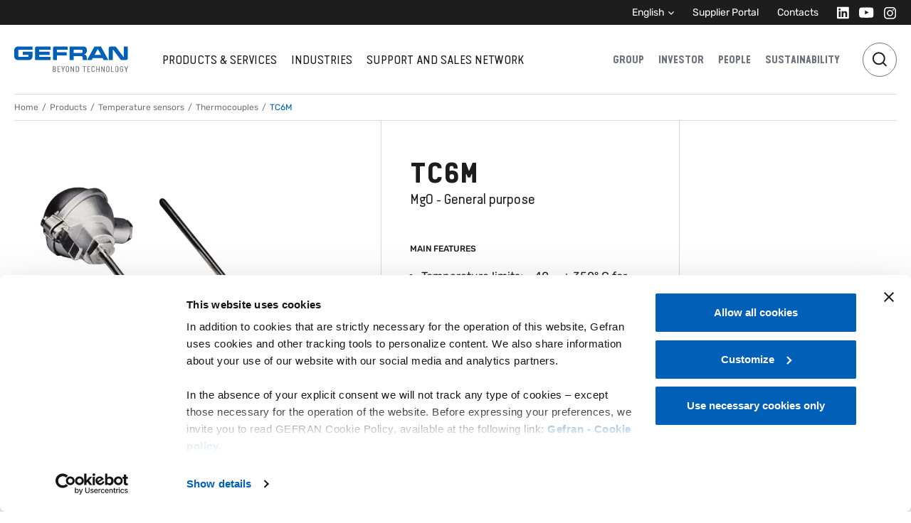

--- FILE ---
content_type: text/html; charset=UTF-8
request_url: https://www.gefran.com/products/temperature-sensors/thermocouples/tc6m-mgo-general-purpose/
body_size: 103199
content:
<!DOCTYPE html><html lang="en"><head><meta charSet="utf-8"/><meta http-equiv="x-ua-compatible" content="ie=edge"/><meta name="viewport" content="width=device-width, initial-scale=1, shrink-to-fit=no"/><meta name="generator" content="Gatsby 5.7.0"/><meta name="theme-color" content="#005FB6"/><meta name="title" content="TC6M - Gefran spa" data-gatsby-head="true"/><meta name="description" content="MgO - General purpose" data-gatsby-head="true"/><meta property="og:locale" content="en" data-gatsby-head="true"/><meta property="og:url" content="https://www.gefran.com/products/temperature-sensors/thermocouples/tc6m-mgo-general-purpose/" data-gatsby-head="true"/><meta property="og:site_name" content="Gefran s.p.a." data-gatsby-head="true"/><meta property="og:image" content="https://gefran.kinsta.cloud/wp-content/uploads/2022/12/show_Tc6M.jpg" data-gatsby-head="true"/><meta property="og:title" content="TC6M - Gefran spa" data-gatsby-head="true"/><meta property="og:description" content="MgO - General purpose" data-gatsby-head="true"/><meta property="og:type" content="website" data-gatsby-head="true"/><meta name="twitter:card" content="summary_large_image" data-gatsby-head="true"/><meta name="twitter:title" content="TC6M - Gefran spa" data-gatsby-head="true"/><meta name="twitter:description" content="MgO - General purpose" data-gatsby-head="true"/><style data-href="/styles.d71cac7be709995b873f.css" data-identity="gatsby-global-css">.not-found{height:60vh}.not-found .btn{margin:0 auto}.application-casehistory .case-histories .single-case-history{background-color:#e4eaf0;width:100%}.application-casehistory .case-histories .single-case-history>*{display:flex;flex:0 0 50%;flex-direction:column;justify-content:start}@media(min-width:768px){.application-casehistory .case-histories .single-case-history>*{justify-content:center;max-width:50%}.application-casehistory .case-histories .single-case-history:nth-child(2n){flex-direction:row-reverse!important}}.application-casehistory .case-histories .single-case-history .case-history-image{aspect-ratio:1.2}.application-casehistory .case-histories .single-case-history .case-history-image .gatsby-image-wrapper{height:100%}.application-casehistory .case-histories .single-case-history .case-history-content .pretitle{font-size:12px}.application-casehistory .case-histories .single-case-history .case-history-content .subtitle{font-size:14px}.application-archive-machines .machine-cards{gap:10px 5px;grid-template-columns:repeat(2,1fr)}@media(max-width:767.98px){.application-archive-machines .machine-cards{display:flex!important;flex-direction:column}}.application-archive-machines .machine-cards .machine-card{border-bottom:1px solid #b2b2b2;border-bottom-left-radius:8px;border-bottom-right-radius:8px}.application-archive-machines .machine-cards .machine-card .card{background:linear-gradient(0deg,#eaedef,#fff)}.application-archive-machines .machine-cards .machine-card .pretitle{font-size:12px}.application-archive-machines .machine-cards .machine-card .card-text{color:#1d1d1d!important}.application-archive-machines .machine-cards .machine-card .image-container{max-height:250px}.application-archive-machines .machine-cards .machine-card .image-container .card-img-top{max-height:250px;mix-blend-mode:multiply}.application-archive-machines .machine-cards .machine-card .learn-more-cta{z-index:10}.application-archive-products .accordion-body>.inner>.row>.col{padding-top:12px;width:100%!important}.application-archive-products .accordion-body>.inner>.row>.col .product-grid{display:grid;grid-template-columns:repeat(4,1fr);padding-top:60px}@media(max-width:991.98px){.application-archive-products .accordion-body>.inner>.row>.col .product-grid{grid-template-columns:repeat(2,1fr)}}@media(max-width:767.98px){.application-archive-products .accordion-body>.inner>.row>.col .product-grid{display:flex!important;flex-direction:column!important}}.application-archive-products .tile-content-product{border:1px solid #d3dae0}.application-archive-products .tile-content-product>.tile-container>.top{display:none}.application-casehistory .editorial-banner{margin-left:3.75rem;margin-right:3.75rem}@media(max-width:991.98px){.application-casehistory .editorial-banner{margin-left:0;margin-right:0}}.application-machines .main-ruler-title .ruler-title a{align-items:center;display:flex}.application-machines .main-ruler-title .ruler-title .button-arrow{flex-direction:row!important}.application-machines .main-ruler-title .ruler-title .button-arrow i{margin-right:8px!important}.application-machines .main-ruler-title .ruler-title .button-arrow i svg{margin-left:4px;margin-right:auto!important}.application-machines .main-ruler-title .ruler-title .h-100{margin-bottom:20px}.application-machines .intro-content{width:50%}@media(max-width:991.98px){.application-machines .intro-content{width:100%}}.application-machines .related-products-swiper{padding-bottom:70px;position:relative}.application-machines .related-products-swiper .swiper-wrapper .swiper-slide{align-items:start;display:flex;flex-direction:column;height:400px;justify-content:start}.application-machines .related-products-swiper .swiper-wrapper .swiper-slide .gatsby-image-wrapper{flex-grow:1;margin:0 auto;max-width:200px}.application-machines .related-products-swiper .swiper-wrapper .swiper-slide p{font-size:12px}.application-machines .related-products-swiper .swiper-wrapper .tile-container .top{display:none}.application-machines .related-products-swiper .swiper-pagination{background-color:#e4eaf0;bottom:30px;height:1px;top:auto}.application-machines .related-products-swiper .swiper-pagination .swiper-pagination-progressbar-fill{background-color:#0d1e36}.application-machines .related-products-swiper .swiper-button-next,.application-machines .related-products-swiper .swiper-button-prev{aspect-ratio:1;background-color:#d3dae0;border-radius:50%;top:calc(50% - 35px);width:46px}.application-machines .related-products-swiper .swiper-button-next:after,.application-machines .related-products-swiper .swiper-button-prev:after{color:#1d1d1d;font-size:10px}.application-machines .related-products-swiper .swiper-button-disabled{display:none}.application-machines .text-blocks .title{color:#6d747d;font-size:24px;font-weight:700}.application-machines .text-blocks .right{flex:1 0 auto!important}@media(max-width:575.98px){.application-machines .main-container>div:last-child .cta,.application-machines .main-container>div:last-child a{width:100%}}.application-news .editorial-banner{margin-left:3.75rem;margin-right:3.75rem}@media(max-width:991.98px){.application-news .editorial-banner{margin-left:0;margin-right:0}}.application-notes .editorial-banner{margin-left:3.75rem;margin-right:3.75rem}@media(max-width:991.98px){.application-notes .editorial-banner{margin-left:0;margin-right:0}}.application-other .editorial-banner{margin-left:3.75rem;margin-right:3.75rem}@media(max-width:991.98px){.application-other .editorial-banner{margin-left:0;margin-right:0}}.application-other .note .element{background:#e4eaf0;border-bottom:1px solid #b2b2b2;color:#1d1d1d}.application-other .note .element a,.application-other .note .element a button{color:#1d1d1d}.application-other .note .element .image-rounded{border-radius:0}.application-other .note:last-of-type .element{border-bottom:0;border-radius:0 0 10px 10px}.application-other .note:last-of-type .element .image-rounded{border-radius:0 0 10px 0}@media(max-width:991.98px){.application-other .note:last-of-type .element .image-rounded{border-radius:0 0 0 0}}.temp-distributors .distributors-grid .row{border-bottom:1px solid #d3dae0;padding-bottom:10px}.temp-distributors .distributors-grid .body-grid{padding:40px 0}.temp-distributors .distributors-grid .image{max-width:150px;object-fit:contain}.temp-distributors .distributors-grid .contacts .item{margin-bottom:5px;width:100px}.temp-distributors .distributors-grid .products{display:flex;flex-wrap:wrap;gap:5px;pointer-events:none}.temp-distributors .distributors-grid .products .tag{background-color:#e4eaf0;border-radius:6px;color:#000;display:inline;font-size:12px;padding:8px 16px}.temp-distributors .pointer{cursor:pointer}.temp-governance-corporate[style]{overflow-x:hidden!important}.temp-governance-corporate .bg-full.bg-header{background-color:#0d1e36}.temp-governance-corporate .bg-full.bg-header:before{box-shadow:-40vw 0 #0d1e36;margin-left:1px}.temp-governance-corporate .bg-full.bg-header:after{box-shadow:40vw 0 #0d1e36;margin-right:1px}@media(min-width:992px){.temp-governance-corporate .accordion-group-item .accordion-collapse{margin-top:-2.5rem}}.temp-governance-corporate .accordion-group-item .accordion-collapse .people hr{grid-column:1/-1;margin:.25rem 0 1.25rem}@media(max-width:991.98px){.temp-governance-corporate .accordion-group-item .accordion-collapse .people hr{display:none}}.temp-governance-management .bg-full.bg-header{background-color:#0d1e36}.temp-governance-management .bg-full.bg-header:before{box-shadow:-40vw 0 #0d1e36;margin-left:1px}.temp-governance-management .bg-full.bg-header:after{box-shadow:40vw 0 #0d1e36;margin-right:1px}.temp-governance-management .people{display:grid;gap:3.75rem 1.25rem;grid-template-columns:1fr 1fr 1fr 1fr}@media(max-width:991.98px){.temp-governance-management .people{gap:1.25rem 1.25rem;grid-template-columns:1fr 1fr 1fr}}@media(max-width:767.98px){.temp-governance-management .people{gap:2.5rem .625rem;grid-template-columns:1fr 1fr}}.temp-governance-management .people hr{grid-column:1/-1;margin-top:0}@media(max-width:991.98px){.temp-governance-management .people hr{display:none}}.temp-governance-management .people .tile-content-person:first-child,.temp-governance-management .people .tile-content-person:nth-child(2){border:0}@media(min-width:768px){.temp-governance-management .people .tile-content-person:nth-child(3){border:0}}@media(min-width:992px){.temp-governance-management .people .tile-content-person:nth-child(4){border:0}}.temp-governance-meetings .bg-full.bg-header{background-color:#0d1e36}.temp-governance-meetings .bg-full.bg-header:before{box-shadow:-40vw 0 #0d1e36;margin-left:1px}.temp-governance-meetings .bg-full.bg-header:after{box-shadow:40vw 0 #0d1e36;margin-right:1px}.temp-group .video-full{border-radius:0 0 10px 10px}.temp-group .editorial-banner{margin:5rem 0}@media(max-width:991.98px){.temp-group .editorial-banner{margin:2.5rem 0}}.temp-group .product-solutions .solutions-container>*{display:flex;flex-direction:column}.temp-group a,.temp-group a:hover{color:unset}.temp-group .layouter .layouter-container:last-child{display:none}.temp-investors-dealers .bg-full.bg-header{background-color:#0d1e36}.temp-investors-dealers .bg-full.bg-header:before{box-shadow:-40vw 0 #0d1e36;margin-left:1px}.temp-investors-dealers .bg-full.bg-header:after{box-shadow:40vw 0 #0d1e36;margin-right:1px}.investors-home .bg-full.bg-header{background-color:#0d1e36}.investors-home .bg-full.bg-header:before{box-shadow:-40vw 0 #0d1e36;margin-left:1px}.investors-home .bg-full.bg-header:after{box-shadow:40vw 0 #0d1e36;margin-right:1px}.investors-home .downloader .row-download .col{width:100%}.temp-key-financials main.main-container .bg-full{background-color:#0d1e36;color:#fff}.temp-key-financials main.main-container .bg-full:before{box-shadow:-40vw 0 #0d1e36;margin-left:1px}.temp-key-financials main.main-container .bg-full:after{box-shadow:40vw 0 #0d1e36;margin-right:1px}@media(min-width:992px){.temp-key-financials main.main-container .content-tabs{margin-top:-60px}}.temp-key-financials main.main-container .content-tabs .tabs-selector{border-color:#d3dae0!important}.temp-key-financials main.main-container .content-tabs .tabs-selector [class$=-control]{height:3.75rem}.temp-key-financials main.main-container .content-tabs .tabs-selector [class$=-control]:hover{border-color:#cfd2d7!important}.temp-key-financials main.main-container .content-module .table-wrap{overflow:auto}.temp-key-financials main.main-container .contact-footer{margin-bottom:2.5rem;margin-top:7.5rem}@media(max-width:767.98px){.temp-key-financials main.main-container .contact-footer .left .gatsby-image-wrapper img{object-position:50% 12.5%}}.temp-key-financials .additional-chart{background:#fafafa;margin-top:60px;padding:60px 30px}.temp-key-financials .additional-chart .text-gray{color:#6d747d}.temp-key-financials .additional-chart table{height:auto}.temp-investors-meetings .bg-full.bg-header{background-color:#0d1e36}.temp-investors-meetings .bg-full.bg-header:before{box-shadow:-40vw 0 #0d1e36;margin-left:1px}.temp-investors-meetings .bg-full.bg-header:after{box-shadow:40vw 0 #0d1e36;margin-right:1px}.temp-people .hero-text p{max-width:63.75rem}.temp-people .numbers-grid .item{background-color:#0d1e36;border-color:#0d1e36}.temp-people .numbers-grid .item .h2,.temp-people .numbers-grid .item div,.temp-people .numbers-grid .item p{color:#fff}.temp-people .text-iconsgrid .grid .d-grid{grid-template-columns:1fr 1fr 1fr 1fr}@media(max-width:991.98px){.temp-people .text-iconsgrid .grid .d-grid{grid-template-columns:1fr}}@media(max-width:767.98px){.temp-people .text-iconsgrid .grid .d-grid{grid-template-columns:1fr}}@media(max-width:991.98px){.temp-people .text-iconsgrid .grid .d-grid .element:after{display:none}.temp-people .text-iconsgrid .grid .d-grid .element:nth-child(2n):after{display:block}}@media(min-width:992px){.temp-people .text-iconsgrid .grid .d-grid .element:nth-child(2n):last-child{grid-column:auto}}.temp-people .text-iconsgrid .grid .d-grid .element:nth-child(3):after{display:block}@media(max-width:991.98px){.temp-people .text-iconsgrid .grid .d-grid .element:nth-child(3):after{display:none}}.temp-people .text-iconsgrid .grid .d-grid .element:nth-child(4):after{display:none}.temp-people-v2 [comp=layouter] [comp]:first-child{margin-top:0}.temp-people-v2 [comp=layouter] [comp]:last-child{margin-bottom:3.75rem}.temp-people-v2 [comp=layouter] .video-full .hero-content>div>*{max-width:46.875rem}.temp-people-v2 .modal{background-color:transparent}.post-news .main-image img{border-radius:.625rem}.post-news .layouter .text-module .content p strong{color:#1d1d1d}.temp-solutions .hero-text p{max-width:63.75rem}.temp-solutions .featured-image .gatsby-image-wrapper{width:100%}.temp-solutions .featured-image .gatsby-image-wrapper img{border-radius:0 0 10px 10px!important}.temp-solutions .hero-video-block .video-full{border-radius:0 0 10px 10px;margin:0}@media(max-width:767.98px){.temp-solutions .hero-video-block.mobile-square video{aspect-ratio:358/358}}.temp-solutions .text-iconsgrid .element{border-top:1px solid #99bfe2!important;margin-top:.625rem}@media(max-width:767.98px){.temp-solutions .text-iconsgrid .element{border-top:1px solid #b2b2b2!important}.temp-solutions .text-iconsgrid .element:first-of-type{padding-top:1.25rem!important}}.temp-solutions .text-iconsgrid .grid .d-grid .element:after{background:#99bfe2}.temp-solutions .text-iconsgrid a{font-size:1.25rem;pointer-events:none}@media(max-width:767.98px){.temp-solutions .text-iconsgrid a{font-size:1.1875rem}}.gmap-wrapper{height:100%;position:relative;width:100%}.gmap-wrapper .gfrn-marker{background-image:url([data-uri]);background-position:50% 50%;background-repeat:no-repeat;background-size:contain;cursor:pointer;height:40px;position:relative;transform:translate(-50%,-100%);width:28px}.gmap-wrapper .gfrn-marker.is-active,.gmap-wrapper .gfrn-marker:hover{background-image:url([data-uri]);z-index:9999}.temp-support-contacts .main-container .bg-full.bg-header{font-size:.75rem}.temp-support-contacts .accordion-group-item .accordion-header p.title{font-family:"Rubik",var(--bs-font-sans-serif)}.temp-support-contacts .accordion-group-item .accordion-body .col.col-md-12.col-lg-8.col-xl-6{width:100%}.temp-support-contacts .accordion-group-item .office-info{border:1px solid transparent;border-radius:.375rem;margin-bottom:.625rem;padding:1.875rem}.temp-support-contacts .accordion-group-item .office-info.is-active,.temp-support-contacts .accordion-group-item .office-info:hover{border-color:#ccc}.temp-support-contacts .accordion-group-item .office-info .location-address,.temp-support-contacts .accordion-group-item .office-info .location-contacts{margin:1.875rem 0}.temp-support-contacts .accordion-group-item .office-info .location-address .location-title,.temp-support-contacts .accordion-group-item .office-info .location-contacts .location-title{font-weight:700;margin-bottom:.625rem;text-transform:uppercase}.temp-support-contacts .accordion-group-item .office-info .location-address a.link-button,.temp-support-contacts .accordion-group-item .office-info .location-address p,.temp-support-contacts .accordion-group-item .office-info .location-contacts a.link-button,.temp-support-contacts .accordion-group-item .office-info .location-contacts p{margin-bottom:.625rem}.temp-support-contacts .accordion-group-item .office-info .location-address a.link-button:last-child,.temp-support-contacts .accordion-group-item .office-info .location-contacts a.link-button:last-child{margin-bottom:0}.temp-support-contacts .accordion-group-item .office-info h2{font-size:20px}.temp-support-contacts .accordion-group-item .office-info h3{font-size:12px;font-weight:700}.temp-support-contacts .accordion-group-item .office-info a{display:inline-block}@media(min-width:768px){.temp-support-contacts .map-container{height:calc(100vh - 140px);position:-webkit-sticky;position:sticky;top:136px}}.temp-support-contacts .map-container .gmap-wrapper{border-radius:.625rem;height:calc(100vh - 140px);overflow:hidden;position:relative}.temp-support-contacts .country-contacts-modal-title{font-size:1.5rem!important;margin-bottom:1.25rem}.temp-support-contacts .country-contacts-modal.france .contact.secondary .contact-regions,.temp-support-contacts .country-contacts-modal.francia .contact.secondary .contact-regions{display:none}.temp-support-contacts .country-contacts .contact{color:#1d1d1d}.temp-support-contacts .country-contacts .contact .contact-regions{color:#6d747d;margin-top:.625rem}.temp-support-contacts .country-contacts p.secondary-contacts-intro{margin-top:2.5rem}.temp-support-contacts .country-contacts .filter-select{margin-bottom:1.875rem}.temp-support-contacts .country-contacts .filter-select .btn-group.dropdown{width:100%}.temp-support-contacts .country-contacts .filter-select .btn-group.dropdown .btn.dropdown-toggle{border:none;border-bottom:1px solid #d3dae0;border-radius:0;color:#6d747d;display:flex;justify-content:space-between;padding-left:0;padding-right:0;text-align:left}.temp-support-contacts .country-contacts .filter-select .btn-group.dropdown .btn.dropdown-toggle:hover{background-color:#fff;color:#000}.temp-support-contacts .footer-cards{background-color:#fafafa;flex-wrap:wrap;margin-bottom:-5rem!important;margin-top:2.5rem!important;padding:5rem 1.25rem 7.5rem}@media(max-width:767.98px){.temp-support-contacts .footer-cards{padding-left:.625rem;padding-right:.625rem}}.temp-support-contacts .footer-cards:before{box-shadow:-40vw 0 #fafafa;margin-left:1px}.temp-support-contacts .footer-cards:after{box-shadow:40vw 0 #fafafa;margin-left:1px}.temp-support-contacts .footer-cards .tile-content{max-width:33.3333333333%}@media(max-width:767.98px){.temp-support-contacts .footer-cards .tile-content{max-width:100%;padding:0}}.temp-support-contacts .footer-cards .tile-content .card-body{border-radius:.625rem;position:relative}.temp-support-downloads #downloads-title{align-items:center;border-bottom:1px solid #e4eaf0;display:flex;gap:20px;justify-content:space-between;margin-bottom:2.5rem;margin-top:3.125rem;padding-bottom:1.875rem}.temp-support-downloads #downloads-title .text-container{max-width:900px}.temp-support-downloads #downloads-title h1.title{font-size:30px;margin-bottom:0}.temp-support-downloads #downloads-title .subtitle{margin-bottom:1.25rem}.temp-support-downloads #downloads-title .readmore{font-size:1rem}.editorial-banner.support-hero{margin-bottom:2.5rem;margin-top:1.25rem}.editorial-banner.support-hero:not(.half) .banner-image{position:relative}.editorial-banner.support-hero:not(.half) .banner-image:before{background-image:linear-gradient(93.18deg,rgba(29,29,29,.6) 1.06%,rgba(29,29,29,0) 52.95%);border-radius:.625rem;content:"";height:100%;left:0;position:absolute;top:0;width:100%;z-index:1}.editorial-banner.support-hero .hero-content{z-index:20}.editorial-banner.support-hero .hero-content .title{text-transform:uppercase}.editorial-banner.support-hero .hero-content .content{font-size:1.5rem!important;max-width:67%}.editorial-banner.support-hero .hero-content{max-width:100%!important}.support-categories .support-category{display:flex;padding:40px 30px}.support-categories .support-category .cat-meta{z-index:1}.support-categories .support-category .cat-image{padding:0 30px}.support-categories .support-category .cat-image img{display:block;object-fit:contain!important}.support-categories .subcategory{padding:2.5rem 2.5rem 5rem 1.875rem;position:relative}@media(max-width:767.98px){.support-categories .subcategory{padding:.625rem 0 2.5rem}}.support-categories .subcategory:after,.support-categories .subcategory:before{background-color:#e4eaf0;content:"";height:1px;left:0;position:absolute;right:0;top:0}.support-categories .subcategory>.row:after{background-color:#e4eaf0;bottom:-1px;content:"";height:1px;left:0;position:absolute;right:0}.support-categories .subcategory:nth-child(odd)>.row:before{background-color:#e4eaf0;bottom:0;content:"";position:absolute;right:0;top:0;width:1px}@media(max-width:767.98px){.support-categories .subcategory:nth-child(odd)>.row:before{display:none;width:0}}.support-categories .subcategory .content .features{font-size:.875rem;padding-left:1rem}.support-categories .subcategory .content .selector-link{position:relative;z-index:9999}@media(max-width:767.98px){.support-categories .subcategory .content{justify-content:center;text-align:center}.support-categories .subcategory .content .selector-link>*{margin-left:auto!important;margin-right:auto!important}}.support-categories .subcategory .image{display:flex;flex-direction:row;justify-content:flex-end}@media(max-width:767.98px){.support-categories .subcategory .image{justify-content:center}}.selectwrap{height:90px}.selectwrap [class$=-container],.selectwrap [class$=-control]{height:100%}.selectwrap [class$=-control]{background-color:#e4eaf0;border-color:transparent}.selectwrap [class$=-control] [class$=-indicatorSeparator]{background-color:transparent}.selected-country-result{margin-top:3.75rem;padding:3.125rem 0;position:relative}@media(max-width:767.98px){.selected-country-result{margin-top:0}}.selected-country-result .rma-access-reserved-area-wrap:before{background-color:#d3dae0;content:"";height:1px;left:0;position:absolute;right:0;top:0}.selected-country-result .btn{min-width:155px}.selected-country-result .support-rma-request-access{margin-top:2.5rem}.selected-country-result h6{padding-bottom:10px;position:relative}.selected-country-result h6:after{background-color:#d3dae0;bottom:0;content:"";height:1px;left:0;position:absolute;right:0}.selected-country-result .col-3{padding-right:0}@media(max-width:767.98px){.selected-country-result .col-3{margin-bottom:1.25rem;padding:0 calc(var(--bs-gutter-x)*.5);width:100%}}.selected-country-result .col-3 h2{margin-top:2.5rem}@media(max-width:767.98px){.selected-country-result .col-3 h2{font-size:1.25rem}}.selected-country-result .col-9{padding-left:0}@media(max-width:767.98px){.selected-country-result .col-9{padding:0 calc(var(--bs-gutter-x)*.5);width:100%}.selected-country-result .col-9 h6{display:none}}.rma-modal-title{font-size:1.5rem;font-weight:700}.rma-modal-text{margin-top:2.5rem}.rma-modal-text .rma-modal-section{margin-bottom:1.25rem;margin-top:2.5rem}.rma-modal-text h6{font-size:.75rem;font-weight:600;text-transform:uppercase}.rma-modal-text .rma-document-download{border-bottom:1px solid #d3dae0}.rma-modal-text .rma-document-download .rma-static-download .tile-content-downloads .download-element{background-color:transparent;border:none;padding-left:0!important;padding-right:0!important}.support-contacts,.support-country{margin-top:3.75rem}.support-contacts ul{display:table;list-style:none;padding:0}.support-contacts li{display:table-row}.support-contacts li span{display:table-cell;padding:.3125rem 0;width:auto}.support-contacts li span:first-child{width:40%}.support-contacts li span .link-button{margin-top:1em}.support-contacts .btn.button-arrow{justify-content:flex-start}.temp-sustainability .featured-image .gatsby-image-wrapper{border-radius:0 0 10px 10px;width:100%}.temp-sustainability .hero-text p{max-width:49.375rem}.temp-sustainability .sustainability-cards-element-0 .tile-content-with-modal{background:#2f5383;color:#fff}.temp-sustainability .sustainability-cards-element-0 .tile-content-with-modal a,.temp-sustainability .sustainability-cards-element-0 .tile-content-with-modal button.btn{color:#fff}.temp-sustainability .sustainability-cards-element-1 .tile-content-with-modal{background:#e8dcc6}.temp-sustainability .sustainability-cards-element-1 .tile-content-with-modal a,.temp-sustainability .sustainability-cards-element-1 .tile-content-with-modal button.btn{color:#1d1d1d}.temp-sustainability .sustainability-cards-element-2 .tile-content-with-modal{background:#73a436;color:#fff}.temp-sustainability .sustainability-cards-element-2 .tile-content-with-modal a,.temp-sustainability .sustainability-cards-element-2 .tile-content-with-modal button.btn{color:#fff}.temp-sustainability [class*=sustainability-cards-element] .color-7,.temp-sustainability [comp=sust-cards-multi] .color-7{background:#fcc30b;color:#1d1d1d}.temp-sustainability [class*=sustainability-cards-element] .color-7 a,.temp-sustainability [class*=sustainability-cards-element] .color-7 button.btn,.temp-sustainability [comp=sust-cards-multi] .color-7 a,.temp-sustainability [comp=sust-cards-multi] .color-7 button.btn{color:#1d1d1d}.temp-sustainability [class*=sustainability-cards-element] .color-8,.temp-sustainability [comp=sust-cards-multi] .color-8{background:#a21942;color:#fff}.temp-sustainability [class*=sustainability-cards-element] .color-8 a,.temp-sustainability [class*=sustainability-cards-element] .color-8 button.btn,.temp-sustainability [comp=sust-cards-multi] .color-8 a,.temp-sustainability [comp=sust-cards-multi] .color-8 button.btn{color:#fff}.temp-sustainability [class*=sustainability-cards-element] .color-9,.temp-sustainability [comp=sust-cards-multi] .color-9{background:#fd6925;color:#1d1d1d}.temp-sustainability [class*=sustainability-cards-element] .color-9 a,.temp-sustainability [class*=sustainability-cards-element] .color-9 button.btn,.temp-sustainability [comp=sust-cards-multi] .color-9 a,.temp-sustainability [comp=sust-cards-multi] .color-9 button.btn{color:#1d1d1d}.temp-sustainability [class*=sustainability-cards-element] .color-13,.temp-sustainability [comp=sust-cards-multi] .color-13{background:#3f7e44;color:#fff}.temp-sustainability [class*=sustainability-cards-element] .color-13 a,.temp-sustainability [class*=sustainability-cards-element] .color-13 button.btn,.temp-sustainability [comp=sust-cards-multi] .color-13 a,.temp-sustainability [comp=sust-cards-multi] .color-13 button.btn{color:#fff}.temp-sustainability .text-module.sust-child-text-image .title-images>.gatsby-image-wrapper{height:auto;max-width:5.75rem}.temp-sustainability [comp=related-tiles]{background-color:#c2dcc6;padding-bottom:7.5rem;padding-top:3.75rem;position:relative}.temp-sustainability [comp=related-tiles]:after,.temp-sustainability [comp=related-tiles]:before{bottom:0;content:"";pointer-events:none;position:absolute;top:0;width:40vw;z-index:-1}.temp-sustainability [comp=related-tiles]:before{box-shadow:-39.6vw 0 #c2dcc6}.temp-sustainability [comp=related-tiles]:after{box-shadow:39.6vw 0 #c2dcc6;right:0}.temp-sustainability.sust-child .main-container{padding-bottom:0!important}.temp-sustainability.sust-child .sust-child-text-image{margin-bottom:2.5rem;padding-top:2.5rem}.temp-sustainability.sust-child [comp=layouter]>div.video-full:first-child{margin-bottom:1.25rem!important}.temp-sustainability.sust-child [comp=layouter].layouter-bottom>div:last-child{margin-bottom:0!important;padding-bottom:2.5rem}.temp-sustainability.sust-child .sust-child-text-image,.temp-sustainability.sust-child [comp=layouter].layouter-bottom{background-color:#f0f1e6;position:relative}.temp-sustainability.sust-child .sust-child-text-image:after,.temp-sustainability.sust-child .sust-child-text-image:before,.temp-sustainability.sust-child [comp=layouter].layouter-bottom:after,.temp-sustainability.sust-child [comp=layouter].layouter-bottom:before{bottom:0;content:"";pointer-events:none;position:absolute;top:0;width:40vw;z-index:-1}.temp-sustainability.sust-child .sust-child-text-image:before,.temp-sustainability.sust-child [comp=layouter].layouter-bottom:before{box-shadow:-39.6vw 0 #f0f1e6}.temp-sustainability.sust-child .sust-child-text-image:after,.temp-sustainability.sust-child [comp=layouter].layouter-bottom:after{box-shadow:39.6vw 0 #f0f1e6;right:0}.temp-sustainability.sust-child [comp=related-tiles]{margin-bottom:0}.temp-sustainability.sust-main [comp=layouter].layouter-top .text-module .content{color:#1d1d1d}.temp-sustainability.sust-main [comp=layouter].layouter-top>div.video-full:first-child{margin-bottom:1.25rem!important}.temp-sustainability.sust-main [comp=layouter].layouter-top>div:nth-child(2),.temp-sustainability.sust-main [comp=layouter].layouter-top>div:nth-child(3){background-color:#f0f1e6;position:relative}.temp-sustainability.sust-main [comp=layouter].layouter-top>div:nth-child(2):after,.temp-sustainability.sust-main [comp=layouter].layouter-top>div:nth-child(2):before,.temp-sustainability.sust-main [comp=layouter].layouter-top>div:nth-child(3):after,.temp-sustainability.sust-main [comp=layouter].layouter-top>div:nth-child(3):before{bottom:0;content:"";pointer-events:none;position:absolute;top:0;width:40vw;z-index:-1}.temp-sustainability.sust-main [comp=layouter].layouter-top>div:nth-child(2):before,.temp-sustainability.sust-main [comp=layouter].layouter-top>div:nth-child(3):before{box-shadow:-39.6vw 0 #f0f1e6}.temp-sustainability.sust-main [comp=layouter].layouter-top>div:nth-child(2):after,.temp-sustainability.sust-main [comp=layouter].layouter-top>div:nth-child(3):after{box-shadow:39.6vw 0 #f0f1e6;right:0}.temp-sustainability.sust-main [comp=layouter].layouter-top>div:nth-child(2){margin-bottom:0!important;margin-bottom:2.5rem;padding-bottom:2.5rem;padding-top:2.5rem}.temp-sustainability.sust-main [comp=layouter].layouter-top>div.charts:nth-child(3){margin-bottom:3.75rem!important;padding-bottom:2.5rem}.temp-sustainability.sust-main [comp=layouter].layouter-top>div.text-module:nth-child(4){padding-bottom:1.875rem!important}.temp-sustainability.sust-main [comp=layouter].layouter-top>div.video-full:nth-child(5){margin-bottom:3.75rem!important;margin-left:0;margin-right:0}.temp-sustainability.sust-main [comp=layouter].layouter-top>div.text-module:nth-child(6){background-color:#c2dcc6;padding-bottom:0!important;padding-top:3.75rem;position:relative}.temp-sustainability.sust-main [comp=layouter].layouter-top>div.text-module:nth-child(6):after,.temp-sustainability.sust-main [comp=layouter].layouter-top>div.text-module:nth-child(6):before{bottom:0;content:"";pointer-events:none;position:absolute;top:0;width:40vw;z-index:-1}.temp-sustainability.sust-main [comp=layouter].layouter-top>div.text-module:nth-child(6):before{box-shadow:-39.6vw 0 #c2dcc6}.temp-sustainability.sust-main [comp=layouter].layouter-top>div.text-module:nth-child(6):after{box-shadow:39.6vw 0 #c2dcc6;right:0}.temp-sustainability.sust-main [comp=related-tiles]{margin-bottom:0}.temp-sustainability.sust-main [comp=layouter].layouter-bottom{background-color:#c2dcc6;position:relative}.temp-sustainability.sust-main [comp=layouter].layouter-bottom:after,.temp-sustainability.sust-main [comp=layouter].layouter-bottom:before{bottom:0;content:"";pointer-events:none;position:absolute;top:0;width:40vw;z-index:-1}.temp-sustainability.sust-main [comp=layouter].layouter-bottom:before{box-shadow:-39.6vw 0 #c2dcc6}.temp-sustainability.sust-main [comp=layouter].layouter-bottom:after{box-shadow:39.6vw 0 #c2dcc6;right:0}.temp-sustainability.sust-main [comp=layouter].layouter-bottom .text-module .content{color:#1d1d1d}.temp-sustainability.sust-main [comp=layouter].layouter-bottom>div:first-child.text-image{background-color:#f0f1e6;color:#1d1d1d}.temp-sustainability.sust-main [comp=layouter].layouter-bottom .tile-content-downloads .download-element{background-color:#f0f1e6}.temp-sustainability.sust-main [comp=layouter].layouter-bottom .tile-content-downloads .download-element svg path{stroke:#1d1d1d}.temp-sustainability.sust-main [comp=layouter].layouter-bottom>div.downloader:nth-child(2){position:relative;z-index:2}.temp-sustainability.sust-main [comp=layouter].layouter-bottom>div.downloader:nth-child(2):after{background-color:#fff;bottom:-80px;content:"";height:.625rem;left:50%;pointer-events:none;position:absolute;transform:translateX(-50%);width:100vw;z-index:3}.temp-sustainability.sust-main [comp=layouter].layouter-bottom>div.text-iconsgrid:nth-child(4),.temp-sustainability.sust-main [comp=layouter].layouter-bottom>div.text-module:nth-child(3){background-color:#f0f1e6;padding-top:7.5rem;position:relative;z-index:2}.temp-sustainability.sust-main [comp=layouter].layouter-bottom>div.text-iconsgrid:nth-child(4):after,.temp-sustainability.sust-main [comp=layouter].layouter-bottom>div.text-iconsgrid:nth-child(4):before,.temp-sustainability.sust-main [comp=layouter].layouter-bottom>div.text-module:nth-child(3):after,.temp-sustainability.sust-main [comp=layouter].layouter-bottom>div.text-module:nth-child(3):before{bottom:0;content:"";pointer-events:none;position:absolute;top:0;width:40vw;z-index:-1}.temp-sustainability.sust-main [comp=layouter].layouter-bottom>div.text-iconsgrid:nth-child(4):before,.temp-sustainability.sust-main [comp=layouter].layouter-bottom>div.text-module:nth-child(3):before{box-shadow:-39.6vw 0 #f0f1e6}.temp-sustainability.sust-main [comp=layouter].layouter-bottom>div.text-iconsgrid:nth-child(4):after,.temp-sustainability.sust-main [comp=layouter].layouter-bottom>div.text-module:nth-child(3):after{box-shadow:39.6vw 0 #f0f1e6;right:0}.temp-sustainability.sust-main [comp=layouter].layouter-bottom>div.text-module:nth-child(3){padding-top:3.75rem}.temp-sustainability.sust-main [comp=layouter].layouter-bottom>div.text-iconsgrid:nth-child(4){margin-bottom:0!important;padding-top:0}.temp-sustainability.sust-main [comp=layouter].layouter-bottom>div.text-iconsgrid:nth-child(4) .grid{padding-left:0;padding-right:0;padding-top:0}.temp-sustainability.sust-main [comp=layouter].layouter-bottom>div.text-iconsgrid:nth-child(4) .grid[style]{background-color:transparent!important}.temp-sustainability.sust-main [comp=layouter].layouter-bottom>div:last-child{background-color:#fff;padding-top:7.5rem;position:relative;z-index:2}.temp-sustainability.sust-main [comp=layouter].layouter-bottom>div:last-child:after,.temp-sustainability.sust-main [comp=layouter].layouter-bottom>div:last-child:before{bottom:0;content:"";pointer-events:none;position:absolute;top:0;width:40vw;z-index:-1}.temp-sustainability.sust-main [comp=layouter].layouter-bottom>div:last-child:before{box-shadow:-39.6vw 0 #fff}.temp-sustainability.sust-main [comp=layouter].layouter-bottom>div:last-child:after{box-shadow:39.6vw 0 #fff;right:0}.temp-sustainability.sust-main [comp=related-tiles]{padding-bottom:3.75rem}.temp-sustainability [comp=chart-pie] .chart-pie-title{max-width:9.375rem}.downloader .downloader-title{font-size:16px}.downloader.preview .row-download,.downloader.vertical .row-download{gap:10px}.downloader.horiziontal .row-download{gap:20px 0}.downloader.fullwidth .downloader-title{font-size:16px}.downloader.fullwidth .download-element{background:transparent;border-radius:0;border-width:0 0 1px}.slider-simple .ch-swiper{border-radius:0;overflow:hidden;padding-left:.0625rem;padding-right:.0625rem}.slider-simple .ch-swiper .swiper-slide{border-bottom:1px solid #d3dae0;border-top:1px solid #d3dae0;height:auto!important}@media(max-width:991.98px){.slider-simple .ch-swiper .swiper-slide{cursor:grab}}.slider-simple .ch-swiper .swiper-slide .slide-container{background-color:rgba(29,29,29,.3);bottom:0;left:0;position:absolute;right:0;top:0}.slider-simple .ch-swiper .swiper-slide .slide-content{align-items:flex-start;color:#fff;display:flex;flex-direction:column;height:100%;justify-content:flex-end;padding:2.5rem;position:relative}.slider-simple .ch-swiper .swiper-slide .slide-content .link-area{height:100%;position:relative}.slider-simple .ch-swiper .swiper-slide .slide-content .ch-category{border:1px solid #fff;border-radius:6.25rem;margin-bottom:.625rem;padding:.40625rem .84375rem}.slider-simple .ch-swiper .swiper-slide .slide-content .ch-title{font-weight:700;margin-bottom:1.875rem}.slider-simple .ch-swiper .swiper-slide .sw-image{object-fit:cover;width:100%}.slider-simple .ch-swiper .swiper-slide .ch-caption{bottom:0;color:#fff;display:flex;flex-direction:column;left:0;position:absolute;right:0}.slider-simple .ch-swiper .swiper-slide .ch-caption:before{background:linear-gradient(0deg,#1d1d1d,transparent);border-bottom-left-radius:10px;border-bottom-right-radius:10px;bottom:0;content:"";height:175%;left:0;opacity:.5;pointer-events:none;position:absolute;right:0;z-index:0}.slider-simple .ch-swiper .swiper-slide .ch-caption>*{z-index:1}.slider-simple .ch-swiper .swiper-slide .ch-caption>* p{margin-bottom:0}.slider-simple .ch-swiper:hover .sw-navigation{opacity:1}.slider-simple .swiper-slide,.slider-simple .swiper-slide .gatsby-image-wrapper{border-radius:10px}.slider-card .card{background:#fefefe;height:100%}.slider-card .card.bg-006B59{background:#006b59}.slider-card .card.bg-F4F3E7{background:#f4f3e7}.slider-card .card.bg-E4EAF0{background:#e4eaf0}.slider-card .card.bg-E4EAF0 .h3{color:#005fb6}.slider-card .card.bg-E4EAF0 p{color:#1d1d1d}.slider-card .card.bg-014550{background:#014550}.slider-card .card.bg-3A7BA5{background:#3a7ba5}.slider-card .card.bg-4AA1B5{background:#4aa1b5}.slider-card .card.bg-9AC88A{background:#9ac88a}.slider-card .card.bg-D2DC97{background:#d2dc97}.slider-card .card.bg-E99F58{background:#e99f58}.slider-card .card.bg-E64A33{background:#e64a33}.slider-card .card .h3,.slider-card .card p{color:#fff}.slider-card .ch-swiper{border-radius:0;overflow:hidden;padding-left:.0625rem;padding-right:.0625rem}.slider-card .ch-swiper .swiper-slide{height:auto!important}@media(max-width:991.98px){.slider-card .ch-swiper .swiper-slide{cursor:grab}}.slider-card .ch-swiper .swiper-slide .slide-container{background-color:rgba(29,29,29,.3);bottom:0;left:0;position:absolute;right:0;top:0}.slider-card .ch-swiper .swiper-slide .slide-content{align-items:flex-start;color:#fff;display:flex;flex-direction:column;height:100%;justify-content:flex-end;padding:2.5rem;position:relative}.slider-card .ch-swiper .swiper-slide .slide-content .link-area{height:100%;position:relative}.slider-card .ch-swiper .swiper-slide .slide-content .ch-category{border:1px solid #fff;border-radius:6.25rem;margin-bottom:.625rem;padding:.40625rem .84375rem}.slider-card .ch-swiper .swiper-slide .slide-content .ch-title{font-weight:700;margin-bottom:1.875rem}.slider-card .ch-swiper .swiper-slide .sw-image{object-fit:cover;width:100%}.slider-card .ch-swiper:hover .sw-navigation{opacity:1}.slider-card .swiper-slide,.slider-card .swiper-slide .gatsby-image-wrapper{border-radius:10px}.text-icons{border-radius:.625rem;padding:2.5rem}@media(max-width:767.98px){.text-icons{padding:2.5rem 1.875rem}}.text-icons .d-grid{grid-template-columns:1fr 1fr 1fr}@media(max-width:991.98px){.text-icons .d-grid{grid-template-columns:1fr 1fr}}@media(max-width:767.98px){.text-icons .d-grid{grid-template-columns:1fr}}.text-icons .d-grid .element{border-top:1px solid #d3dae0;padding:1.25rem 1.25rem 1.875rem;position:relative}@media(max-width:767.98px){.text-icons .d-grid .element{padding:1.25rem 0}.text-icons .d-grid .element:first-of-type{border:0;padding-top:0}}.text-icons .d-grid .element img{width:auto}.text-icons .d-grid .element:after{background:#d3dae0;content:"";display:block;height:25px;position:absolute;right:0;top:0;width:1px}@media(max-width:767.98px){.text-icons .d-grid .element:after{display:none}}.text-icons .d-grid .element:nth-child(3n):after{display:none}@media(max-width:991.98px){.text-icons .d-grid .element:nth-child(3n):after{display:block}.text-icons .d-grid .element:nth-child(2n):after{display:none}}.text-icons .lister{display:flex;flex-direction:column;position:relative}.text-icons .lister.closed .list-container{max-height:25rem;overflow:hidden}.text-icons .lister.closed .bg-overlay{bottom:0;height:50%;left:0;position:absolute;right:0}.text-icons .lister .list-title-container{border-bottom:1px solid #6d747d}.text-icons .lister .list-title-container>*{font-weight:700;margin-bottom:0}.text-icons .lister .list-container{max-height:100%}.text-icons .lister .list-container .list-elem{border-bottom:1px solid #6d747d}.text-icons .lister .list-accordion-button{align-items:center;cursor:pointer;display:flex;flex-direction:row;justify-content:center;margin:0 auto;position:relative}.text-icons .lister .list-accordion-button>span{opacity:1}.text-icons .lister .list-accordion-button .accordion-button-icon{background:#1d1d1d;border-radius:50%;height:25px;transform:rotate(0deg);transition:all .1s ease-in-out;width:25px}.text-icons .lister .list-accordion-button .accordion-button-icon i{color:#fff}.text-icons .lister .list-accordion-button.closed span.close,.text-icons .lister .list-accordion-button.open span.open{opacity:0;width:0}.text-icons .lister .list-accordion-button.open .accordion-button-icon{transform:rotate(180deg)}.text-icons .lister .list-accordion-button.open .accordion-button-icon i svg line:last-child{opacity:0}.text-iconsgrid .grid{border-radius:.625rem;padding:2.5rem}@media(max-width:767.98px){.text-iconsgrid .grid{padding:2.5rem 1.875rem}}.text-iconsgrid .grid .E4EAF0 a{color:#005fb6}.text-iconsgrid .grid .d-grid{grid-template-columns:1fr 1fr 1fr}@media(max-width:991.98px){.text-iconsgrid .grid .d-grid{grid-template-columns:1fr 1fr}}@media(max-width:767.98px){.text-iconsgrid .grid .d-grid{grid-template-columns:1fr}}.text-iconsgrid .grid .d-grid .element{border-top:1px solid #d3dae0;padding:1.25rem 1.25rem 1.875rem;position:relative}@media(max-width:767.98px){.text-iconsgrid .grid .d-grid .element{padding:1.25rem 0}.text-iconsgrid .grid .d-grid .element:first-of-type{border:0;padding-top:0}}.text-iconsgrid .grid .d-grid .element .title{font-size:28px}.text-iconsgrid .grid .d-grid .element img{width:auto}.text-iconsgrid .grid .d-grid .element:after{background:#d3dae0;content:"";display:block;height:25px;position:absolute;right:0;top:0;width:1px}@media(max-width:767.98px){.text-iconsgrid .grid .d-grid .element:after{display:none}}.text-iconsgrid .grid .d-grid .element:nth-child(3n):after{display:none}@media(max-width:991.98px){.text-iconsgrid .grid .d-grid .element:nth-child(3n):after{display:block}}@media(max-width:767.98px){.text-iconsgrid .grid .d-grid .element:nth-child(3n):after{display:none}}@media(max-width:991.98px){.text-iconsgrid .grid .d-grid .element:nth-child(2n):after{display:none}}.text-iconsgrid .grid .d-grid .element:last-child:after{display:none}.numbers-grid .item{border:1px solid #d3dae0;border-radius:6px;height:100%;padding:2.5rem}.numbers-grid .item .h2{color:#005fb6;letter-spacing:-.01em}.video-tile-slider .swiper-slide .responsive-iframe{height:0;margin-top:-100%;opacity:1;overflow:hidden;padding-top:100%;pointer-events:none;position:absolute;transition:opacity .15s linear;width:100%}.video-tile-slider .swiper-slide .responsive-iframe iframe{height:100%;left:50%;position:absolute;top:50%;transform:translate(-50%,-50%) scale(1.8);width:100%}.text-tabs .nav{margin:0}.text-tabs .nav.nav-tabs{border-bottom-color:#d3dae0}.text-tabs .nav.nav-tabs .nav-item .nav-link{border:0;border-radius:0;color:#6d747d;padding:1.25rem 1.875rem}@media(max-width:767.98px){.text-tabs .nav.nav-tabs .nav-item .nav-link{padding:.6875rem .9375rem}}.text-tabs .nav.nav-tabs .nav-item .nav-link.active{border-bottom:3px solid #1d1d1d;color:#1d1d1d;font-size:16px;font-style:normal;font-weight:400;line-height:22px;text-align:right}.text-tabs .nav.nav-tabs .nav-item .nav-link.active:hover{border-bottom:3px solid #1d1d1d}.text-tabs .nav.nav-tabs .nav-item .nav-link:not(.active){cursor:pointer}.text-tabs .text-module{margin-top:3.75rem}@media(max-width:991.98px){.text-tabs .text-module{margin-top:2.5rem}}.text-tabs.template-simple{margin:0 5rem}@media(max-width:1199.98px){.text-tabs.template-simple{margin:0 2.5rem}}@media(max-width:991.98px){.text-tabs.template-simple{margin:0}}.text-tabs.template-simple>.text-module{margin-bottom:0!important}.text-tabs.template-simple>.text-module>.text-module>.row>.col:first-child{display:none}.text-tabs.template-simple .text-module{margin-top:1.875rem}@media(max-width:991.98px){.text-tabs.template-simple .text-module{margin-top:1.875rem}}.text-image{border-radius:10px;overflow:hidden}.text-image.blue-dark{background:#050f1d;color:#fff}.text-image.blue{background:#0d1e36;color:#fff}.text-image.green{background:#006b59;color:#fff}.text-image.pastel-light-blue{background:#4aa1b5;color:#fff}.text-image .left{width:40%}@media(max-width:991.98px){.text-image .left{width:100%}}.text-image .right{position:relative;width:60%}@media(max-width:991.98px){.text-image .right{width:100%}}.text-image .right .inner{max-width:43.75rem;padding:5rem;position:absolute;top:50%;transform:translateY(-50%)}@media(max-width:991.98px){.text-image .right .inner{padding:3.75rem 1.25rem}}@media(max-width:767.98px){.text-image .right .inner{position:relative;top:unset;transform:unset}}.notes{border-radius:10px;overflow:hidden;position:relative}.notes .swiper-main-pagination{margin-left:7.5rem;position:absolute;top:4.375rem}@media(max-width:991.98px){.notes .swiper-main-pagination{margin-left:3.75rem;top:25.3125rem}}.notes .swiper-main-pagination .swiper-pagination{justify-content:center}@media(max-width:767.98px){.notes .swiper-main-pagination .swiper-pagination{justify-content:flex-start}}.notes .swiper-main-pagination .swiper-pagination .swiper-pagination-bullet{background-color:#fff;margin:0 .25rem}.notes .swiper-main-pagination .swiper-pagination .swiper-pagination-bullet.spinner-border{background-color:transparent;border:1.5px solid #fff!important;height:15px;width:15px}.notes .sw-navigation{align-items:center;bottom:0;display:flex;flex-direction:row;justify-content:space-between;left:1.25rem;opacity:0;pointer-events:none;position:absolute;right:1.25rem;top:0;transition:opacity .15s linear;z-index:10}@media(max-width:991.98px){.notes .sw-navigation{display:none}}.notes .sw-navigation i{cursor:pointer;pointer-events:all}.notes:hover .sw-navigation{opacity:1}.articles .element{background:#fafafa}[comp=article] .ruler{border-top:1px solid #1d1d1d}[comp=article] .counter .h5{font-family:"Rubik",var(--bs-font-sans-serif)!important;font-weight:400}[comp=article] .content .description{color:#6d747d}[comp=filter-select-advanced] .btn-group.with-select .btn{padding:20px 30px}[comp=filter-select-advanced] .search{background:transparent;border:0;color:#1d1d1d;font-size:20px;height:17px;padding:0}[comp=filter-select-advanced] .btn{background:rgba(228,234,240,.5);border-radius:7px;color:#1d1d1d;display:flex;font-size:14px;font-weight:500;justify-content:space-between;line-height:17px;min-height:82px;padding:30px;text-align:left;width:100%}[comp=filter-select-advanced] .btn:focus{background:rgba(228,234,240,.5);outline:none}[comp=filter-select-advanced] .btn.dropdown-toggle:after{padding-left:1.25rem}@media(max-width:575.98px){[comp=filter-select-advanced] .btn.dropdown-toggle .country-label{font-size:.875rem!important;white-space:normal}[comp=filter-select-advanced] .btn.dropdown-toggle .country-selected{white-space:normal}}[comp=filter-select-advanced] .btn.show,[comp=filter-select-advanced] .btn.show:hover,[comp=filter-select-advanced] .btn:hover{background:rgba(228,234,240,.5);color:#1d1d1d}[comp=filter-select-advanced] .btn svg{height:10px;width:10px}[comp=filter-select-advanced] .btn .text-grey{color:#1d1d1d;opacity:.3}[comp=filter-select-advanced] .dropdown-menu{box-shadow:0 0 .8rem rgba(29,29,29,.2);max-height:300px;min-width:100%;overflow-y:auto;z-index:999}[comp=filter-select-advanced] .dropdown-menu .dropdown-item{cursor:pointer}@keyframes pulse{0%{opacity:.8;transform:translate(-50%,-50%) scale(1)}50%,to{opacity:0;transform:translate(-50%,-50%) scale(2.5)}}div[comp=earth-globe]{background:#000;min-height:70vh;overflow:hidden}div[comp=earth-globe] #earth-arrows{left:70%;position:absolute;top:50%;z-index:9999999}@media(max-width:575.98px){div[comp=earth-globe] #earth-arrows{top:80%}}div[comp=earth-globe] .globle .pretitle{font-weight:500}div[comp=earth-globe] .globle .globe-earth-container{height:70vh}div[comp=earth-globe] .globle .globe-earth{height:100vh;overflow:hidden;transition:.5s ease-in-out;width:100%}@media(max-width:575.98px){div[comp=earth-globe] .globle .globe-earth{height:70vh}}div[comp=earth-globe] .globle .globe-earth:before{content:none}div[comp=earth-globe] .globle .globe-earth.globe-earth-moved{cursor:pointer;margin-right:22.5rem;opacity:1}div[comp=earth-globe] .globle .globe-earth.globe-earth-moved #earth-arrows{display:none}div[comp=earth-globe] .globle .globe-info{background:#1d1d1d;border-radius:6px;height:100%;margin:20px;max-height:calc(100% - 40px);opacity:0;padding:1.875rem 1.25rem;position:absolute;right:0;top:0;transition:.5s ease-in-out;visibility:collapse;width:22.5rem;z-index:11}@media(max-width:575.98px){div[comp=earth-globe] .globle .globe-info{width:calc(100% - 40px)}}div[comp=earth-globe] .globle .globe-info.globe-info-visible{opacity:1;visibility:visible}div[comp=earth-globe] .globle .globe-info .btn-close{background:transparent url("data:image/svg+xml;charset=utf-8,%3Csvg xmlns='http://www.w3.org/2000/svg' fill='%23fff' viewBox='0 0 16 16'%3E%3Cpath d='M.293.293a1 1 0 0 1 1.414 0L8 6.586 14.293.293a1 1 0 1 1 1.414 1.414L9.414 8l6.293 6.293a1 1 0 0 1-1.414 1.414L8 9.414l-6.293 6.293a1 1 0 0 1-1.414-1.414L6.586 8 .293 1.707a1 1 0 0 1 0-1.414z'/%3E%3C/svg%3E") 50%/1em auto no-repeat;opacity:.75}div[comp=earth-globe] .globle .globe-info .globe-info-container{height:100%;position:-webkit-sticky;position:sticky;top:0}div[comp=earth-globe] .globle .globe-info .globe-info-container .sticky-info{position:-webkit-sticky;position:sticky;top:0}div[comp=earth-globe] .accordion-group .accordion-group-item .accordion-header .accordion-button{border-top:1px solid hsla(0,0%,70%,.2)}div[comp=earth-globe] .accordion-group .accordion-group-item .accordion-header .accordion-button:not(.collapsed){border-top:1px solid hsla(0,0%,98%,.2)}div[comp=earth-globe] .accordion-group .accordion-group-item .accordion-header .accordion-button:not(.collapsed) .title{color:#fff}div[comp=earth-globe] .accordion-group .accordion-group-item .accordion-header .accordion-button:not(.collapsed) .accordion-button-icon{background:#b2b2b2}div[comp=earth-globe] .accordion-group .accordion-group-item .accordion-header .accordion-button .accordion-button-icon{background:#fff}div[comp=earth-globe] .accordion-group .accordion-group-item .accordion-header .accordion-button .accordion-button-icon i{color:#1d1d1d}div[comp=earth-globe] .accordion-group .accordion-group-item .accordion-header .accordion-button .title{color:#fff}div[comp=earth-globe] .accordion-group .accordion-group-item .accordion-header .accordion-button .content{color:#b2b2b2}div[comp=earth-globe] .accordion-group .accordion-group-item .accordion-body .inner{padding-bottom:1.25rem}div[comp=earth-globe] .accordion-group .accordion-group-item .accordion-body .inner .info-title{color:#b2b2b2}div[comp=earth-globe] .accordion-group .accordion-group-item .accordion-body .inner .info-content{color:#fafafa}div[comp=earth-globe] .accordion-group .accordion-group-item .col{width:100%}div[comp=earth-globe] .res{height:0;overflow:hidden;width:0}.downloader-archive .tile-content-downloads .element{background:transparent;border-radius:0;border-width:0 0 1px}.downloader-archive .title{color:#000;font-weight:500}.investor-cards-documents hr{border-color:#d3dae0;opacity:1}.investor-cards-documents .divider{position:relative}.investor-cards-documents .divider:after{border-left:1px solid #d3dae0;content:"";height:30px;position:absolute;right:0;top:-20px;width:1px}@media(max-width:767.98px){.investor-cards-documents .divider:after{display:none}}.investor-cards-triple-documents hr{border-color:#d3dae0;opacity:1}.investor-cards-triple-documents .divider{position:relative}.investor-cards-triple-documents .divider:after{border-left:1px solid #d3dae0;content:"";height:30px;position:absolute;right:0;top:-20px;width:1px}.investor-cards-events .divider{position:relative}.investor-cards-events .divider:after{border-left:1px solid #d3dae0;content:"";height:30px;position:absolute;right:0;top:-20px;width:1px}@media(max-width:767.98px){.investor-cards-events .divider:after{display:none}}.investor-cards-events .btn.btn-link{color:#1d1d1d}.investor-cards-events .btn.btn-link .rounded-pill{background:#e4eaf0;border:1px solid #e4eaf0}.investor-cards-events .btn.btn-link .rounded-pill svg{color:#1d1d1d}.investor-cards-events .element{border:1px solid #d3dae0;border-radius:6px}.investor-cards-events .element.current{background:#e4eaf0;border:1px solid #e4eaf0}.investor-cards-events .modal .modal-content .element .card-pretitle{position:relative}@media(min-width:768px){.investor-cards-events .modal .modal-content .element .card-pretitle:after{background:#d3dae0;content:"";height:100%;opacity:.6;position:absolute;right:0;top:0;width:1px}}.investor-sdir-storage .divider{position:relative}.investor-sdir-storage .divider:after{border-left:1px solid #d3dae0;content:"";height:30px;position:absolute;right:0;top:-20px;width:1px}@media(max-width:767.98px){.investor-sdir-storage .divider:after{display:none}}.investor-sdir-storage .element{border:1px solid #d3dae0;border-radius:6px}.investor-sdir-storage .element.current{background:#e4eaf0;border:1px solid #e4eaf0}.teleborsa iframe{height:600px;width:100%}@media(max-width:1199.98px){.teleborsa iframe{height:660px}}@media(max-width:767.98px){.teleborsa iframe{height:790px}}@media(max-width:575.98px){.teleborsa iframe{height:800px}}.teleborsa .data-description{max-width:645px}.teleborsa .btn.btn-link{color:#1d1d1d}.teleborsa .btn.btn-link .rounded-pill{background:#e4eaf0;border:1px solid #e4eaf0}.teleborsa .btn.btn-link .rounded-pill svg{color:#1d1d1d}div[comp=contact-footer-newsletter] .left,div[comp=contact-footer] .left,div[comp=contact-full] .left,div[comp=contact] .left{width:30%}@media(max-width:767.98px){div[comp=contact-footer-newsletter] .left,div[comp=contact-footer] .left,div[comp=contact-full] .left,div[comp=contact] .left{width:100%}}div[comp=contact-footer-newsletter] .left .card,div[comp=contact-footer] .left .card,div[comp=contact-full] .left .card,div[comp=contact] .left .card{background:#e4eaf0;border-radius:6px}div[comp=contact-footer-newsletter] .rounded,div[comp=contact-footer] .rounded,div[comp=contact-full] .rounded,div[comp=contact] .rounded{border-radius:6px}div[comp=contact-footer-newsletter] .right,div[comp=contact-footer] .right,div[comp=contact-full] .right,div[comp=contact] .right{width:70%}@media(max-width:767.98px){div[comp=contact-footer-newsletter] .right,div[comp=contact-footer] .right,div[comp=contact-full] .right,div[comp=contact] .right{width:100%}}div[comp=contact-footer-newsletter] .right .h3,div[comp=contact-footer] .right .h3,div[comp=contact-full] .right .h3,div[comp=contact] .right .h3{max-width:270px}div[comp=contact-footer-newsletter].with-image .left,div[comp=contact-footer].with-image .left,div[comp=contact-full].with-image .left,div[comp=contact].with-image .left{width:60%}@media(max-width:767.98px){div[comp=contact-footer-newsletter].with-image .left,div[comp=contact-footer].with-image .left,div[comp=contact-full].with-image .left,div[comp=contact].with-image .left{width:100%}div[comp=contact-footer-newsletter].with-image .left>.d-flex,div[comp=contact-footer].with-image .left>.d-flex,div[comp=contact-full].with-image .left>.d-flex,div[comp=contact].with-image .left>.d-flex{flex-wrap:wrap}div[comp=contact-footer-newsletter].with-image .left .card,div[comp=contact-footer-newsletter].with-image .left .gatsby-image-wrapper,div[comp=contact-footer].with-image .left .card,div[comp=contact-footer].with-image .left .gatsby-image-wrapper,div[comp=contact-full].with-image .left .card,div[comp=contact-full].with-image .left .gatsby-image-wrapper,div[comp=contact].with-image .left .card,div[comp=contact].with-image .left .gatsby-image-wrapper{width:100%}}div[comp=contact-footer-newsletter].with-image .right,div[comp=contact-footer].with-image .right,div[comp=contact-full].with-image .right,div[comp=contact].with-image .right{width:40%}@media(max-width:767.98px){div[comp=contact-footer-newsletter].with-image .right,div[comp=contact-footer].with-image .right,div[comp=contact-full].with-image .right,div[comp=contact].with-image .right{width:100%}}div[comp=contact-footer-newsletter] .data-role,div[comp=contact-footer] .data-role,div[comp=contact-full] .data-role,div[comp=contact] .data-role{color:#6d747d}div[comp=contact-footer-newsletter] .gatsby-image-wrapper img,div[comp=contact-footer] .gatsby-image-wrapper img,div[comp=contact-full] .gatsby-image-wrapper img,div[comp=contact] .gatsby-image-wrapper img{border-radius:6px}.content-tabs .nav{margin:0}.content-tabs .nav.nav-tabs{border-bottom-color:#d3dae0}@media(max-width:767.98px){.content-tabs .nav.nav-tabs .nav-item{text-align:center;width:100%}}.content-tabs .nav.nav-tabs .nav-item .nav-link{border:0;border-bottom:3px solid transparent;border-radius:0;color:#6d747d;padding:1.25rem 1.875rem}@media(max-width:767.98px){.content-tabs .nav.nav-tabs .nav-item .nav-link{padding:.6875rem .9375rem}}.content-tabs .nav.nav-tabs .nav-item .nav-link.active{border-bottom:3px solid #1d1d1d;color:#1d1d1d;font-size:16px;font-style:normal;font-weight:400;line-height:22px;text-align:right}@media(max-width:767.98px){.content-tabs .nav.nav-tabs .nav-item .nav-link.active{text-align:center}}.content-tabs .nav.nav-tabs .nav-item .nav-link.active:hover{border-bottom:3px solid #1d1d1d}.content-tabs .nav.nav-tabs .nav-item .nav-link:not(.active){cursor:pointer}.content-tabs .content-module{margin-top:3.75rem}@media(max-width:991.98px){.content-tabs .content-module{margin-top:2.5rem}}[comp=open-positions]{margin-bottom:7.5rem;margin-top:-3.75rem}@media(max-width:767.98px){[comp=open-positions]{margin-bottom:5rem;margin-top:-3.75rem}}[comp=open-positions] .oppo-swiper{border-radius:0;overflow:hidden;padding-left:.0625rem;padding-right:.0625rem}[comp=open-positions] .swiper-slide{display:flex!important;height:auto!important;justify-content:space-between}@media(max-width:767.98px){[comp=open-positions] .swiper-slide{flex-direction:column}}[comp=open-positions] .swiper-slide .tile-content{max-width:calc(50% - 10px)}@media(max-width:767.98px){[comp=open-positions] .swiper-slide .tile-content{max-width:100%}[comp=open-positions] .swiper-slide .tile-content:last-child{margin-bottom:0}}@media(min-width:768px){[comp=open-positions] .swiper-slide .tile-content{margin-bottom:0}}[comp=related-tiles]{margin-bottom:7.5rem}@media(max-width:767.98px){[comp=related-tiles]{margin-bottom:5rem}}[comp=related-tiles] .relt-swiper{border-radius:0;overflow:hidden;padding-left:.0625rem;padding-right:.0625rem}[comp=related-tiles] .relt-swiper .swiper-slide{border-radius:.625rem;display:flex;flex-direction:column;height:auto!important}@media(max-width:991.98px){[comp=related-tiles] .relt-swiper .swiper-slide{cursor:grab}}[comp=related-tiles] .relt-swiper .swiper-slide .slide-container{display:flex;flex-direction:column;flex-grow:1}[comp=related-tiles] .relt-swiper .swiper-slide .slide-content{align-items:flex-start;display:flex;flex-direction:column;height:100%;justify-content:flex-end}[comp=related-tiles] .relt-swiper .swiper-slide .slide-content .relt-pretitle{font-size:.875rem;text-transform:uppercase}[comp=related-tiles] .relt-swiper .swiper-slide .slide-content .relt-pretitle.bg{border-radius:3px;color:#fff;margin-bottom:.625rem;padding:.375rem .75rem}[comp=related-tiles] .relt-swiper .swiper-slide .slide-content .relt-content{margin-bottom:2rem;padding-left:.75rem}[comp=related-tiles] .relt-swiper .swiper-slide .slide-content .relt-content p{margin-bottom:.3125rem;margin-left:.5rem;position:relative}[comp=related-tiles] .relt-swiper .swiper-slide .slide-content .relt-content p:before{background-color:#1d1d1d;border-radius:50%;content:"";height:5px;left:-12px;position:absolute;top:8px;width:5px}[comp=related-tiles] .relt-swiper .swiper-slide .slide-content .link-button{margin-top:auto}[comp=related-tiles] .relt-swiper .swiper-slide .sw-image{object-fit:cover;width:100%;z-index:0}[comp=related-tiles] .relt-swiper .swiper-slide .sw-image img{border-radius:.625rem}[comp=prodcatlist]{display:flex;flex-direction:column}[comp=prodcatlist] .filters{order:1}[comp=prodcatlist] .filters .dropdown-menu{border:1px solid #6d747d;padding:.625rem 1.25rem}[comp=prodcatlist] .products{order:2;position:relative}[comp=prodcatlist] .products:after{background-color:#e4eaf0;bottom:0;content:"";left:0;position:absolute;top:0;width:1px}[comp=prodcatlist] .products.filtered .tile-content-product:not(.show){display:none}[comp=prodcatlist] .products .tile-content-product{position:relative}@media(hover:hover){[comp=prodcatlist] .products .tile-content-product:hover{border:1px solid #005fb6!important;z-index:1}}[comp=prodcatlist] .products .tile-content-product:before{background-color:#e4eaf0;content:"";height:1px;left:0;position:absolute;right:0;top:0}[comp=prodcatlist] .products .tile-content-product:after{background-color:#e4eaf0;bottom:0;content:"";position:absolute;right:0;top:0;width:1px}[comp=prodcatlist] .products .tile-content-product .tile-container .gatsby-image-wrapper{aspect-ratio:1}.box-customer-care{background-color:#e4eaf0;border-radius:6px;color:#1d1d1d;display:flex;flex-direction:column;flex-shrink:0;padding:30px;position:relative}.box-customer-care .title{font-size:12px;font-weight:500;margin-bottom:5px}.box-customer-care .text{font-size:16px;margin-bottom:20px}div[comp=gallery] .simple-swiper{border-radius:.4375rem;overflow:hidden}div[comp=gallery] .simple-swiper:hover .sw-navigation{opacity:1}div[comp=gallery] .swiper-slide{cursor:grab}div[comp=gallery] .swiper-slide .sw-image{object-fit:cover}div[comp=gallery] .sw-navigation{align-items:center;bottom:0;display:flex;flex-direction:row;justify-content:space-between;left:1.25rem;opacity:0;pointer-events:none;position:absolute;right:1.25rem;top:0;transition:opacity .15s linear;z-index:10}@media(max-width:767.98px){div[comp=gallery] .sw-navigation{display:none}}div[comp=gallery] .sw-navigation i{cursor:pointer;pointer-events:all}div[comp=gallery] .image-container{overflow:hidden;position:relative}div[comp=gallery] .image-container>div:first-child{z-index:-1}div[comp=gallery] .zoomed-image{background-repeat:no-repeat;background-size:200%;height:100%;left:0;opacity:0;position:absolute;top:0;transition:opacity .3s ease;width:100%}div[comp=gallery] .zoomed-image:before{background:#fff;content:"";height:100%;left:0;position:absolute;top:0;width:100%;z-index:-1}div[comp=gallery]:hover .zoomed-image{opacity:1}div[comp=gallery] .full-screen-gallery-modal{align-items:center;background-color:#fff;display:flex;height:100%;justify-content:center;left:0;position:fixed;top:0;width:100%;z-index:1000}div[comp=gallery] .full-screen-gallery-modal .swiper{height:100%;width:100%}div[comp=gallery] .full-screen-gallery-modal .image-wrapper{align-items:center;display:flex;height:100%;justify-content:center;transition:transform .3s ease;width:100%}div[comp=gallery] .full-screen-gallery-modal .image-wrapper .gatsby-image-wrapper{height:100%;width:100%}div[comp=gallery] .full-screen-gallery-modal .swiper-button-next,div[comp=gallery] .full-screen-gallery-modal .swiper-button-prev{color:#fff}div[comp=gallery] .full-screen-gallery-modal .close-button{align-items:center;background-color:hsla(0,0%,100%,.2);border:none;border-radius:50%;cursor:pointer;display:flex;flex-direction:row;height:2.875rem;justify-content:center;position:absolute;right:20px;top:20px;width:2.875rem;z-index:99}@media(max-width:991.98px){div[comp=gallery] .full-screen-gallery-modal .close-button{opacity:1;right:unset}}div[comp=gallery] .full-screen-gallery-modal .close-button:hover{background-color:rgba(0,0,0,.1)}div[comp=gallery] .full-screen-gallery-modal .sw-navigation{opacity:1}div[comp=gallery] .full-screen-gallery-modal .modal-controls{bottom:32px;display:flex;flex-direction:column;gap:1rem;left:50%;position:absolute;transform:translateX(-50%);z-index:99}div[comp=gallery] .full-screen-gallery-modal .modal-controls .zoom-controls{display:flex;gap:.5rem}div[comp=gallery] .full-screen-gallery-modal .modal-controls .zoom-controls button{background-color:hsla(0,0%,100%,.2);border:none;border-radius:50%;color:#000;cursor:pointer;height:2.875rem;width:2.875rem}div[comp=gallery] .full-screen-gallery-modal .modal-controls .zoom-controls button:hover{background-color:rgba(0,0,0,.1)}div[comp=gallery] .full-screen-gallery-modal .modal-controls .swiper-pagination-bullets{bottom:0;top:0}div[comp=accordion]{padding-bottom:5rem}div[comp=accordion] .collapsing{height:0;overflow:hidden;transition:all .2s ease-in-out}div[comp=accordion] .accordion-item{background-color:transparent}div[comp=accordion] .accordion-item,div[comp=accordion] .accordion-item:first-child .accordion-header .accordion-button{border-top:1px solid var(--bs-accordion-border-color)}div[comp=accordion] .accordion-item:last-child .accordion-header .accordion-button{border-bottom:1px solid var(--bs-accordion-border-color)}@media(max-width:767.98px){div[comp=accordion] .accordion-item.adv3d-product .accordion-collapse .accordion-body{padding-left:0;padding-right:0}}div[comp=accordion] .accordion-item .accordion-header{font-family:"Rubik",var(--bs-font-sans-serif)}div[comp=accordion] .accordion-item .accordion-header .accordion-button{background-color:transparent;color:#1d1d1d;font-size:1.25rem;position:relative}@media(max-width:767.98px){div[comp=accordion] .accordion-item .accordion-header .accordion-button{font-size:1.1875rem}}div[comp=accordion] .accordion-item .accordion-header .accordion-button:not(.collapsed){border-bottom:0;box-shadow:inset 0 calc(var(--bs-accordion-border-width)*-1) 0 transparent!important}div[comp=accordion] .accordion-item .accordion-header .accordion-button:not(.collapsed):before{background-color:#1d1d1d;content:"";height:1px;left:0;position:absolute;right:0;top:-1px}div[comp=accordion] .accordion-item .accordion-header .accordion-button .order{margin-right:5.625rem}@media(max-width:767.98px){div[comp=accordion] .accordion-item .accordion-header .accordion-button .order{margin-right:1.875rem}}div[comp=accordion] .accordion-item .accordion-header .accordion-button .title{margin-right:.625rem}div[comp=accordion] .accordion-item .accordion-header .accordion-button:after{display:none}div[comp=accordion] .accordion-item .accordion-header .accordion-button i{background-color:#1d1d1d;color:#fff;height:1.5rem;line-height:1.25rem;margin-left:auto;transform:rotate(0deg);transition:all .2s ease-in-out;width:1.5rem}div[comp=accordion] .accordion-item .accordion-header .accordion-button i svg line:last-child{opacity:0}div[comp=accordion] .accordion-item .accordion-header .accordion-button:hover.collapsed{color:#005fb6!important}div[comp=accordion] .accordion-item .accordion-header .accordion-button:hover.collapsed i{background-color:#005fb6!important}div[comp=accordion] .accordion-item .accordion-header .accordion-button.collapsed{background-color:transparent;color:#6d747d}div[comp=accordion] .accordion-item .accordion-header .accordion-button.collapsed:hover:before{background-color:#005fb6;content:"";height:1px;left:0;position:absolute;right:0;top:-1px}div[comp=accordion] .accordion-item .accordion-header .accordion-button.collapsed:hover:after{background-color:#005fb6;bottom:-1px;content:"";display:flex;height:1px;left:0;position:absolute;right:0;width:100%}div[comp=accordion] .accordion-item .accordion-header .accordion-button.collapsed i{background-color:#b2b2b2;transform:rotate(90deg)}div[comp=accordion] .accordion-item .accordion-header .accordion-button.collapsed i svg line:last-child{opacity:1}div[comp=accordion] .accordion-item .accordion-collapse .accordion-body{border-bottom:1px solid #1d1d1d;font-size:.875rem;line-height:1.5625rem;padding-left:0;padding-right:0;padding-top:0}@media(max-width:767.98px){div[comp=accordion] .accordion-item .accordion-collapse .accordion-body{padding-left:1.25rem;padding-right:1.25rem}}@media(min-width:992px){div[comp=accordion] .accordion-item .accordion-collapse .accordion-body ul{padding-left:0}}@media(max-width:767.98px){div[comp=accordion] .accordion-item .accordion-collapse .accordion-body ul{padding-left:0}}div[comp=related-products]{margin-bottom:3.75rem}div[comp=related-products] .products-swiper{border-radius:.4375rem;border-radius:0;overflow:hidden;padding-left:.0625rem;padding-right:.0625rem}div[comp=related-products] .products-swiper .swiper-slide{border-bottom:1px solid #d3dae0;border-top:1px solid #d3dae0;height:auto!important}div[comp=related-products] .products-swiper .swiper-slide:hover{border:1px solid #005fb6!important;z-index:1}div[comp=related-products] .products-swiper .swiper-slide:nth-child(2n){border-left:1px solid #d3dae0;border-right:1px solid #d3dae0}@media(max-width:991.98px){div[comp=related-products] .products-swiper .swiper-slide{cursor:grab}}div[comp=related-products] .products-swiper .swiper-slide .sw-image{aspect-ratio:1;object-fit:cover}div[comp=related-products] .products-swiper:hover .sw-navigation{opacity:1}div[comp=related-products] button.view-all{align-items:center;border:2px solid #e4eaf0;color:#6d747d;display:flex;flex-direction:row;justify-content:space-between;margin-top:1.875rem;padding-bottom:.75rem;padding-top:.75rem;width:100%}[comp=resources]{margin-bottom:5rem}[comp=resources] .swiper-slide{height:auto!important}[comp=resources] .swiper-slide .tile-content{border-bottom:0;height:100%;height:11.25rem}@media(max-width:767.98px){[comp=resources] .swiper-slide .tile-content{max-height:8.125rem}}[comp=resources] .swiper-slide .tile-content .card-body{padding:1.875rem .9375rem .9375rem 1.875rem}[comp=resources] .swiper-slide .tile-content .card-body .card-title{font-family:"Rubik",var(--bs-font-sans-serif);font-size:1.25rem;margin-bottom:0}[comp=resources] .swiper-slide .tile-content .card-body .button-arrow i{background-color:#fff;border-color:#fff;color:#0d1e36}@media(max-width:991.98px){[comp=resources] .swiper-slide .tile-content .card-body .button-arrow{cursor:pointer;z-index:10}[comp=resources] .swiper-slide .tile-content .card-body .button-arrow:after{cursor:grab;z-index:-1}}.tile-content-simple,.tile-content-with-modal{border-radius:6px;cursor:pointer}.tile-content-simple,.tile-content-simple>*{height:100%}.cards-modal-by-year.ghost .downloader-with-modal .tiles-highlight{display:none!important}[comp=chart-bar] .padder{background-color:#fafafa;border-radius:.375rem;padding:1.875rem}[comp=chart-bar] .chart-bar-title{align-items:center;display:flex}[comp=chart-bar] .chart-bar-title .subtitle{color:#6d747d;font-size:.875rem;margin-left:.25rem}[comp=chart-bar] .chart-bar-content{color:#6d747d;font-size:.875rem}[comp=chart-bar] .progress-bars .progress-keys{align-items:flex-end;display:flex;flex-direction:column}[comp=chart-bar] .progress-bars .progress-keys span{align-items:center;display:flex;font-size:.75rem;height:1.25rem;margin-bottom:1.125rem}[comp=chart-bar] .progress-bars .progress-values-labels{border-bottom:1px solid #e6e6e6;border-left:1px solid #e6e6e6}[comp=chart-bar] .progress-bars .progress-values-labels .progress-values{overflow:hidden}[comp=chart-bar] .progress-bars .progress-values-labels .progress-values .progress{background-color:transparent;height:1.25rem;margin-bottom:1.125rem;overflow:visible}[comp=chart-bar] .progress-bars .progress-values-labels .progress-values .progress .progress-bar{border-bottom-right-radius:.25rem;border-top-right-radius:.25rem;overflow:visible;position:relative}[comp=chart-bar] .progress-bars .progress-values-labels .progress-values .progress .progress-bar:before{border-right:1px dashed #e6e6e6;content:"";height:100vh;position:absolute;right:0;top:1.25rem;width:1px}[comp=chart-bar] .progress-bars .progress-values-labels .progress-labels{position:relative;width:100%}[comp=chart-bar] .progress-bars .progress-values-labels .progress-labels .progress-label{align-items:center;display:flex;flex-direction:column;justify-content:center;left:50%;position:absolute;top:0;transform:translateX(-50%)}[comp=chart-bar] .progress-bars .progress-values-labels .progress-labels .progress-label i{aspect-ratio:1/cos(30deg);-webkit-clip-path:polygon(50% 0,100% 100%,0 100%);clip-path:polygon(50% 0,100% 100%,0 100%);display:block;margin-left:-1px;width:.625rem}[comp=chart-bar] .progress-bars .progress-values-labels .progress-labels .progress-label span{font-size:.75rem}[comp=chart-pie]{display:flex}[comp=chart-pie] .padder{background-color:#fafafa;border-radius:.375rem;padding:1.875rem;width:100%}[comp=chart-pie] .chart-pie-title{display:flex;flex-direction:column;justify-content:center}[comp=chart-pie] .chart-pie-title .subtitle{color:#6d747d;font-size:.875rem}[comp=chart-pie] .chart-legend{list-style-type:none}[comp=chart-pie] .chart-legend.size-big li .value{font-size:2.5rem}[comp=chart-pie] .chart-legend li{display:flex;flex-direction:column}[comp=chart-pie] .chart-legend li div.value{font-family:"Van Condensed Pro",var(--bs-font-sans-serif);font-size:1.875rem}[comp=chart-pie] .chart-legend li div.key{align-items:center;display:flex;flex-direction:row}[comp=chart-pie] .chart-legend li div.key i{border-radius:.375rem;height:1.25rem;margin-right:.625rem;min-height:1.25rem;min-width:1.25rem;width:1.25rem}[comp=chart-pie] .chart-legend li div.key span{font-size:.875rem;text-transform:uppercase}[comp=chart-pie].single .legend-container{display:flex;flex-direction:column;justify-content:center;margin-right:auto;max-width:16.25rem}[comp=chart-pie].single .legend-container .chart-pie-legend{display:flex;flex-direction:column}[comp=chart-pie].single .legend-container .chart-pie-legend .title{border-radius:3px;color:#fff;font-size:.875rem;margin-bottom:.625rem;margin-right:auto;padding:.375rem .75rem;text-transform:uppercase;width:auto}[comp=chart-pie].single .chart-container{align-items:center;display:flex;flex-direction:column;justify-content:center;position:relative}[comp=chart-pie].single .chart-container svg{margin-left:auto;margin-right:auto;max-width:10.9375rem}[comp=chart-pie].single .chart-container div.value{align-items:center;bottom:0;display:flex;flex-direction:row;font-family:"Van Condensed Pro",var(--bs-font-sans-serif);font-size:1.875rem;font-weight:700;justify-content:center;left:0;position:absolute;right:0;top:0}[comp=chart-pie].single.single-50 .legend-container{margin-bottom:2.5rem}[comp=chart-pie].overlapped .chart-pie-title,[comp=chart-pie].single-100 .chart-pie-title{max-width:100%}[comp=chart-pie].overlapped .chart-container,[comp=chart-pie].single-100 .chart-container{align-items:center;display:flex;flex-direction:column;justify-content:center;position:relative}[comp=chart-pie].overlapped .chart-container svg,[comp=chart-pie].single-100 .chart-container svg{margin-left:auto;margin-right:auto;max-width:15rem}.tile-content-page.border-0 .card{border:0}.tile-content-page .card{background:#e4eaf0;border:1px solid #e4eaf0;border-radius:6px;height:100%}.tile-content-page .card.bg-FFFFFF{background:#fff}.tile-content-page .card.bg-FFFFFF a,.tile-content-page .card.bg-FFFFFF button{color:#005fb6}.tile-content-page .card a,.tile-content-page .card button{bottom:0;color:#1d1d1d}.tile-content-page .card .highlights{font-size:.875rem;font-style:italic}.tile-content-page .card .highlights .highlights-content p:last-child{margin-bottom:0}.tile-content-page .card .highlights .highlights-link{color:#005fb6}.tile-content-page-extra.border-0 .card{border:0}.tile-content-page-extra .card{background:#e4eaf0;border:1px solid #e4eaf0;border-radius:6px;height:100%}.tile-content-page-extra .card.bg-FFFFFF{background:#fff}.tile-content-page-extra .card.bg-FFFFFF a,.tile-content-page-extra .card.bg-FFFFFF button{color:#005fb6}.tile-content-page-extra .card .card-pretitle{position:relative}@media(min-width:768px){.tile-content-page-extra .card .card-pretitle:after{background:#d3dae0;content:"";height:calc(100% + 40px);opacity:.6;position:absolute;right:0;top:-20px;width:1px}}.tile-content-page-extra .card a,.tile-content-page-extra .card button{bottom:0;color:#1d1d1d}.tile-content-page-extra .card .highlights{font-size:.875rem}.tile-content-page-extra .card .highlights .highlights-content{font-style:italic}.tile-content-page-extra .card .highlights .highlights-content p:last-child{margin-bottom:0}.tile-content-page-extra .card .highlights .highlights-content-bottom{font-size:12px}.tile-content-page-extra .card .highlights .highlights-content-bottom .highlights-time{font-weight:700}.tile-content-page-extra .card .highlights .highlights-content-bottom .highlights-link{color:#005fb6}.product-advanced-view{display:flex;position:relative}.product-advanced-view .responsive-iframe{max-width:100%;padding-top:88vh;position:relative;width:100%}.product-advanced-view .responsive-iframe iframe{height:100%;left:0;min-height:85vh;opacity:0;position:absolute;top:0;transition:opacity .15s linear;width:100%}.product-advanced-view .responsive-iframe iframe.show{animation:cadenasFadeIn .2s .2s forwards}.product-advanced-view .responsive-iframe iframe.visible{z-index:1}@keyframes cadenasFadeIn{0%{opacity:0}to{opacity:1}}@font-face{font-display:swap;font-family:Van Condensed Pro;font-style:normal;font-weight:400;src:local("Van Condensed Pro"),local("VanCondensedPro"),url("/static/Van Condensed Pro-Regular-5d0e2d91c5f1bab017ae7dd1f686ea18.woff2") format("woff2"),url("/static/Van Condensed Pro-Regular-4412b25697705db3e574855a71948caf.woff") format("woff"),url("/static/Van Condensed Pro-Regular-5a3957e128e87d0f4be745f0d1987e66.ttf") format("truetype")}@font-face{font-display:swap;font-family:Van Condensed Pro;font-style:normal;font-weight:700;src:local("Van Condensed Pro Bold"),local("VanCondensedPro-Bold"),url("/static/Van Condensed Pro-Bold-4f32c3bd53c17e94601bc2f0c486ea3e.woff2") format("woff2"),url("/static/Van Condensed Pro-Bold-262527d71ec53f3d72b6bbf0dba8c51e.woff") format("woff"),url("/static/Van Condensed Pro-Bold-f7ff7164b79dbf735323dde4fb94553a.ttf") format("truetype")}@font-face{font-display:swap;font-family:Rubik;font-style:normal;font-weight:400;src:local("Rubik Regular"),local("Rubik-Regular"),url(/static/Rubik-Regular-38235404c8fed064dce728fe433c8f36.woff2) format("woff2"),url(/static/Rubik-Regular-00339c93a646c05c23118716e9ca158b.woff) format("woff"),url(/static/Rubik-Regular-e1cb26d0d3aa16c48f78f488d8a01a60.ttf) format("truetype")}@font-face{font-display:swap;font-family:Rubik;font-style:normal;font-weight:700;src:local("Rubik Medium"),local("Rubik-Medium"),url(/static/Rubik-Medium-115abd1f914fc4095adbf06f9d74a975.woff2) format("woff2"),url(/static/Rubik-Medium-787910e310021274c4ed82790ceece0b.woff) format("woff"),url(/static/Rubik-Medium-fd5946cffc1dbe58499538ff8dad347d.ttf) format("truetype")}

/*!
 * Bootstrap v5.2.1 (https://getbootstrap.com/)
 *//*!
 * Bootstrap  v5.2.3 (https://getbootstrap.com/)
 * Copyright 2011-2022 The Bootstrap Authors
 * Copyright 2011-2022 Twitter, Inc.
 * Licensed under MIT (https://github.com/twbs/bootstrap/blob/main/LICENSE)
 */:root{--bs-blue:#005fb6;--bs-indigo:#6610f2;--bs-purple:#6f42c1;--bs-pink:#d63384;--bs-red:#dc3545;--bs-orange:#ff5c00;--bs-yellow:#ffd300;--bs-green:#198754;--bs-teal:#20c997;--bs-cyan:#0dcaf0;--bs-black:#1d1d1d;--bs-white:#fff;--bs-gray:#6d747d;--bs-gray-dark:#343a40;--bs-gray-100:#fafafa;--bs-gray-200:#e6e6e6;--bs-gray-300:#d3dae0;--bs-gray-400:#cfd2d7;--bs-gray-500:#b2b2b2;--bs-gray-600:#6d747d;--bs-gray-700:#495057;--bs-gray-800:#343a40;--bs-gray-900:#212529;--bs-primary:#005fb6;--bs-secondary:#0d1e36;--bs-success:#198754;--bs-info:#0dcaf0;--bs-warning:#ffd300;--bs-danger:#dc3545;--bs-light:#fff;--bs-dark:#1d1d1d;--bs-primary-rgb:0,95,182;--bs-secondary-rgb:13,30,54;--bs-success-rgb:25,135,84;--bs-info-rgb:13,202,240;--bs-warning-rgb:255,211,0;--bs-danger-rgb:220,53,69;--bs-light-rgb:255,255,255;--bs-dark-rgb:29,29,29;--bs-white-rgb:255,255,255;--bs-black-rgb:29,29,29;--bs-body-color-rgb:29,29,29;--bs-body-bg-rgb:255,255,255;--bs-font-sans-serif:system-ui,-apple-system,"Segoe UI",Roboto,"Helvetica Neue","Noto Sans","Liberation Sans",Arial,sans-serif,"Apple Color Emoji","Segoe UI Emoji","Segoe UI Symbol","Noto Color Emoji";--bs-font-monospace:SFMono-Regular,Menlo,Monaco,Consolas,"Liberation Mono","Courier New",monospace;--bs-gradient:linear-gradient(180deg,hsla(0,0%,100%,.15),hsla(0,0%,100%,0));--bs-body-font-family:Rubik,var(--bs-font-sans-serif);--bs-body-font-size:1rem;--bs-body-font-weight:400;--bs-body-line-height:1.375;--bs-body-color:#1d1d1d;--bs-body-bg:#fff;--bs-border-width:1px;--bs-border-style:solid;--bs-border-color:#d3dae0;--bs-border-color-translucent:rgba(29,29,29,.175);--bs-border-radius:0.375rem;--bs-border-radius-sm:0.1875rem;--bs-border-radius-lg:0.4375rem;--bs-border-radius-xl:1rem;--bs-border-radius-2xl:2rem;--bs-border-radius-pill:50rem;--bs-link-color:#005fb6;--bs-link-hover-color:#004c92;--bs-code-color:#d63384;--bs-highlight-bg:#fff6cc}*,:after,:before{box-sizing:border-box}@media(prefers-reduced-motion:no-preference){:root{scroll-behavior:smooth}}body{-webkit-text-size-adjust:100%;-webkit-tap-highlight-color:rgba(29,29,29,0);background-color:var(--bs-body-bg);color:var(--bs-body-color);font-family:var(--bs-body-font-family);font-size:var(--bs-body-font-size);font-weight:var(--bs-body-font-weight);line-height:var(--bs-body-line-height);margin:0;text-align:var(--bs-body-text-align)}hr{border:0;border-top:1px solid;color:inherit;margin:1.25rem 0;opacity:.25}.h1,.h2,.h3,.h4,.h5,.h6,h1,h2,h3,h4,h5,h6{font-family:"Van Condensed Pro",var(--bs-font-sans-serif);font-weight:400;line-height:1.2;margin-bottom:.625rem;margin-top:0}.h1,h1{font-size:calc(1.4375rem + 2.25vw)}@media(min-width:1200px){.h1,h1{font-size:3.125rem}}.h2,h2{font-size:calc(1.375rem + 1.5vw)}@media(min-width:1200px){.h2,h2{font-size:2.5rem}}.h3,h3{font-size:calc(1.3125rem + .75vw)}@media(min-width:1200px){.h3,h3{font-size:1.875rem}}.h4,h4{font-size:calc(1.275rem + .3vw)}@media(min-width:1200px){.h4,h4{font-size:1.5rem}}.h5,h5{font-size:1.25rem}.h6,h6{font-size:1rem}p{margin-bottom:1rem;margin-top:0}abbr[title]{cursor:help;-webkit-text-decoration:underline dotted;text-decoration:underline dotted;-webkit-text-decoration-skip-ink:none;text-decoration-skip-ink:none}address{font-style:normal;line-height:inherit;margin-bottom:1rem}ol,ul{padding-left:2rem}dl,ol,ul{margin-bottom:1rem;margin-top:0}ol ol,ol ul,ul ol,ul ul{margin-bottom:0}dt{font-weight:700}dd{margin-bottom:.5rem;margin-left:0}blockquote{margin:0 0 1rem}b,strong{font-weight:bolder}.small,small{font-size:.875em}.mark,mark{background-color:var(--bs-highlight-bg);padding:.1875em}sub,sup{font-size:.75em;line-height:0;position:relative;vertical-align:baseline}sub{bottom:-.25em}sup{top:-.5em}a{color:var(--bs-link-color);text-decoration:none}a:hover{color:var(--bs-link-hover-color)}a:not([href]):not([class]),a:not([href]):not([class]):hover{color:inherit;text-decoration:none}code,kbd,pre,samp{font-family:var(--bs-font-monospace);font-size:1em}pre{display:block;font-size:.875em;margin-bottom:1rem;margin-top:0;overflow:auto}pre code{color:inherit;font-size:inherit;word-break:normal}code{word-wrap:break-word;color:var(--bs-code-color);font-size:.875em}a>code{color:inherit}kbd{background-color:var(--bs-body-color);border-radius:.1875rem;color:var(--bs-body-bg);font-size:.875em;padding:.1875rem .375rem}kbd kbd{font-size:1em;padding:0}figure{margin:0 0 1rem}img,svg{vertical-align:middle}table{border-collapse:collapse;caption-side:bottom}caption{color:#6d747d;padding-bottom:.5rem;padding-top:.5rem;text-align:left}th{text-align:inherit;text-align:-webkit-match-parent}tbody,td,tfoot,th,thead,tr{border:0 solid;border-color:inherit}label{display:inline-block}button{border-radius:0}button:focus:not(:focus-visible){outline:0}button,input,optgroup,select,textarea{font-family:inherit;font-size:inherit;line-height:inherit;margin:0}button,select{text-transform:none}[role=button]{cursor:pointer}select{word-wrap:normal}select:disabled{opacity:1}[list]:not([type=date]):not([type=datetime-local]):not([type=month]):not([type=week]):not([type=time])::-webkit-calendar-picker-indicator{display:none!important}[type=button],[type=reset],[type=submit],button{-webkit-appearance:button}[type=button]:not(:disabled),[type=reset]:not(:disabled),[type=submit]:not(:disabled),button:not(:disabled){cursor:pointer}::-moz-focus-inner{border-style:none;padding:0}textarea{resize:vertical}fieldset{border:0;margin:0;min-width:0;padding:0}legend{float:left;font-size:calc(1.275rem + .3vw);line-height:inherit;margin-bottom:.5rem;padding:0;width:100%}@media(min-width:1200px){legend{font-size:1.5rem}}legend+*{clear:left}::-webkit-datetime-edit-day-field,::-webkit-datetime-edit-fields-wrapper,::-webkit-datetime-edit-hour-field,::-webkit-datetime-edit-minute,::-webkit-datetime-edit-month-field,::-webkit-datetime-edit-text,::-webkit-datetime-edit-year-field{padding:0}::-webkit-inner-spin-button{height:auto}[type=search]{-webkit-appearance:textfield;outline-offset:-2px}::-webkit-search-decoration{-webkit-appearance:none}::-webkit-color-swatch-wrapper{padding:0}::-webkit-file-upload-button{-webkit-appearance:button;font:inherit}::file-selector-button{-webkit-appearance:button;font:inherit}output{display:inline-block}iframe{border:0}summary{cursor:pointer;display:list-item}progress{vertical-align:baseline}[hidden]{display:none!important}.lead{font-size:1.25rem;font-weight:300}.display-1{font-family:"Van Condensed Pro",var(--bs-font-sans-serif);font-size:calc(1.625rem + 4.5vw);font-weight:300;line-height:1.2}@media(min-width:1200px){.display-1{font-size:5rem}}.display-2{font-family:"Van Condensed Pro",var(--bs-font-sans-serif);font-size:calc(1.575rem + 3.9vw);font-weight:300;line-height:1.2}@media(min-width:1200px){.display-2{font-size:4.5rem}}.display-3{font-family:"Van Condensed Pro",var(--bs-font-sans-serif);font-size:calc(1.525rem + 3.3vw);font-weight:300;line-height:1.2}@media(min-width:1200px){.display-3{font-size:4rem}}.display-4{font-family:"Van Condensed Pro",var(--bs-font-sans-serif);font-size:calc(1.475rem + 2.7vw);font-weight:300;line-height:1.2}@media(min-width:1200px){.display-4{font-size:3.5rem}}.display-5{font-family:"Van Condensed Pro",var(--bs-font-sans-serif);font-size:calc(1.425rem + 2.1vw);font-weight:300;line-height:1.2}@media(min-width:1200px){.display-5{font-size:3rem}}.display-6{font-family:"Van Condensed Pro",var(--bs-font-sans-serif);font-size:calc(1.375rem + 1.5vw);font-weight:300;line-height:1.2}@media(min-width:1200px){.display-6{font-size:2.5rem}}.list-inline,.list-unstyled{list-style:none;padding-left:0}.list-inline-item{display:inline-block}.list-inline-item:not(:last-child){margin-right:.5rem}.initialism{font-size:.875em;text-transform:uppercase}.blockquote{font-size:1.25rem;margin-bottom:1.25rem}.blockquote>:last-child{margin-bottom:0}.blockquote-footer{color:#6d747d;font-size:.875em;margin-bottom:1.25rem;margin-top:-1.25rem}.blockquote-footer:before{content:"— "}.img-fluid,.img-thumbnail{height:auto;max-width:100%}.img-thumbnail{background-color:#fff;border:1px solid var(--bs-border-color);border-radius:.375rem;padding:.25rem}.figure{display:inline-block}.figure-img{line-height:1;margin-bottom:.625rem}.figure-caption{color:#6d747d;font-size:.875em}.container,.container-fluid,.container-lg,.container-max,.container-md,.container-sm,.container-xl,.container-xxl{--bs-gutter-x:2.5rem;--bs-gutter-y:0;margin-left:auto;margin-right:auto;padding-left:calc(var(--bs-gutter-x)*.5);padding-right:calc(var(--bs-gutter-x)*.5);width:100%}@media(min-width:576px){.container,.container-sm{max-width:540px}}@media(min-width:768px){.container,.container-md,.container-sm{max-width:720px}}@media(min-width:992px){.container,.container-lg,.container-md,.container-sm{max-width:960px}}@media(min-width:1200px){.container,.container-lg,.container-md,.container-sm,.container-xl{max-width:1140px}}@media(min-width:1630px){.container,.container-lg,.container-md,.container-sm,.container-xl,.container-xxl{max-width:1550px}}@media(min-width:2056px){.container,.container-lg,.container-max,.container-md,.container-sm,.container-xl,.container-xxl{max-width:1920px}}.row{--bs-gutter-x:1.25rem;--bs-gutter-y:0;display:flex;flex-wrap:wrap;margin-left:calc(var(--bs-gutter-x)*-.5);margin-right:calc(var(--bs-gutter-x)*-.5);margin-top:calc(var(--bs-gutter-y)*-1)}.row>*{flex-shrink:0;margin-top:var(--bs-gutter-y);max-width:100%;padding-left:calc(var(--bs-gutter-x)*.5);padding-right:calc(var(--bs-gutter-x)*.5);width:100%}.col{flex:1 0}.row-cols-auto>*{flex:0 0 auto;width:auto}.row-cols-1>*{flex:0 0 auto;width:100%}.row-cols-2>*{flex:0 0 auto;width:50%}.row-cols-3>*{flex:0 0 auto;width:33.3333333333%}.row-cols-4>*{flex:0 0 auto;width:25%}.row-cols-5>*{flex:0 0 auto;width:20%}.row-cols-6>*{flex:0 0 auto;width:16.6666666667%}.col-auto{flex:0 0 auto;width:auto}.col-1{flex:0 0 auto;width:8.33333333%}.col-2{flex:0 0 auto;width:16.66666667%}.col-3{flex:0 0 auto;width:25%}.col-4{flex:0 0 auto;width:33.33333333%}.col-5{flex:0 0 auto;width:41.66666667%}.col-6{flex:0 0 auto;width:50%}.col-7{flex:0 0 auto;width:58.33333333%}.col-8{flex:0 0 auto;width:66.66666667%}.col-9{flex:0 0 auto;width:75%}.col-10{flex:0 0 auto;width:83.33333333%}.col-11{flex:0 0 auto;width:91.66666667%}.col-12{flex:0 0 auto;width:100%}.offset-1{margin-left:8.33333333%}.offset-2{margin-left:16.66666667%}.offset-3{margin-left:25%}.offset-4{margin-left:33.33333333%}.offset-5{margin-left:41.66666667%}.offset-6{margin-left:50%}.offset-7{margin-left:58.33333333%}.offset-8{margin-left:66.66666667%}.offset-9{margin-left:75%}.offset-10{margin-left:83.33333333%}.offset-11{margin-left:91.66666667%}.g-0,.gx-0{--bs-gutter-x:0}.g-0,.gy-0{--bs-gutter-y:0}.g-1,.gx-1{--bs-gutter-x:0.3125rem}.g-1,.gy-1{--bs-gutter-y:0.3125rem}.g-2,.gx-2{--bs-gutter-x:0.625rem}.g-2,.gy-2{--bs-gutter-y:0.625rem}.g-3,.gx-3{--bs-gutter-x:1.25rem}.g-3,.gy-3{--bs-gutter-y:1.25rem}.g-4,.gx-4{--bs-gutter-x:1.875rem}.g-4,.gy-4{--bs-gutter-y:1.875rem}.g-5,.gx-5{--bs-gutter-x:2.5rem}.g-5,.gy-5{--bs-gutter-y:2.5rem}.g-6,.gx-6{--bs-gutter-x:3.125rem}.g-6,.gy-6{--bs-gutter-y:3.125rem}.g-7,.gx-7{--bs-gutter-x:3.75rem}.g-7,.gy-7{--bs-gutter-y:3.75rem}.g-8,.gx-8{--bs-gutter-x:4.375rem}.g-8,.gy-8{--bs-gutter-y:4.375rem}.g-9,.gx-9{--bs-gutter-x:5rem}.g-9,.gy-9{--bs-gutter-y:5rem}.g-10,.gx-10{--bs-gutter-x:5.625rem}.g-10,.gy-10{--bs-gutter-y:5.625rem}.g-11,.gx-11{--bs-gutter-x:6.25rem}.g-11,.gy-11{--bs-gutter-y:6.25rem}.g-12,.gx-12{--bs-gutter-x:6.875rem}.g-12,.gy-12{--bs-gutter-y:6.875rem}.g-13,.gx-13{--bs-gutter-x:7.5rem}.g-13,.gy-13{--bs-gutter-y:7.5rem}@media(min-width:576px){.col-sm{flex:1 0}.row-cols-sm-auto>*{flex:0 0 auto;width:auto}.row-cols-sm-1>*{flex:0 0 auto;width:100%}.row-cols-sm-2>*{flex:0 0 auto;width:50%}.row-cols-sm-3>*{flex:0 0 auto;width:33.3333333333%}.row-cols-sm-4>*{flex:0 0 auto;width:25%}.row-cols-sm-5>*{flex:0 0 auto;width:20%}.row-cols-sm-6>*{flex:0 0 auto;width:16.6666666667%}.col-sm-auto{flex:0 0 auto;width:auto}.col-sm-1{flex:0 0 auto;width:8.33333333%}.col-sm-2{flex:0 0 auto;width:16.66666667%}.col-sm-3{flex:0 0 auto;width:25%}.col-sm-4{flex:0 0 auto;width:33.33333333%}.col-sm-5{flex:0 0 auto;width:41.66666667%}.col-sm-6{flex:0 0 auto;width:50%}.col-sm-7{flex:0 0 auto;width:58.33333333%}.col-sm-8{flex:0 0 auto;width:66.66666667%}.col-sm-9{flex:0 0 auto;width:75%}.col-sm-10{flex:0 0 auto;width:83.33333333%}.col-sm-11{flex:0 0 auto;width:91.66666667%}.col-sm-12{flex:0 0 auto;width:100%}.offset-sm-0{margin-left:0}.offset-sm-1{margin-left:8.33333333%}.offset-sm-2{margin-left:16.66666667%}.offset-sm-3{margin-left:25%}.offset-sm-4{margin-left:33.33333333%}.offset-sm-5{margin-left:41.66666667%}.offset-sm-6{margin-left:50%}.offset-sm-7{margin-left:58.33333333%}.offset-sm-8{margin-left:66.66666667%}.offset-sm-9{margin-left:75%}.offset-sm-10{margin-left:83.33333333%}.offset-sm-11{margin-left:91.66666667%}.g-sm-0,.gx-sm-0{--bs-gutter-x:0}.g-sm-0,.gy-sm-0{--bs-gutter-y:0}.g-sm-1,.gx-sm-1{--bs-gutter-x:0.3125rem}.g-sm-1,.gy-sm-1{--bs-gutter-y:0.3125rem}.g-sm-2,.gx-sm-2{--bs-gutter-x:0.625rem}.g-sm-2,.gy-sm-2{--bs-gutter-y:0.625rem}.g-sm-3,.gx-sm-3{--bs-gutter-x:1.25rem}.g-sm-3,.gy-sm-3{--bs-gutter-y:1.25rem}.g-sm-4,.gx-sm-4{--bs-gutter-x:1.875rem}.g-sm-4,.gy-sm-4{--bs-gutter-y:1.875rem}.g-sm-5,.gx-sm-5{--bs-gutter-x:2.5rem}.g-sm-5,.gy-sm-5{--bs-gutter-y:2.5rem}.g-sm-6,.gx-sm-6{--bs-gutter-x:3.125rem}.g-sm-6,.gy-sm-6{--bs-gutter-y:3.125rem}.g-sm-7,.gx-sm-7{--bs-gutter-x:3.75rem}.g-sm-7,.gy-sm-7{--bs-gutter-y:3.75rem}.g-sm-8,.gx-sm-8{--bs-gutter-x:4.375rem}.g-sm-8,.gy-sm-8{--bs-gutter-y:4.375rem}.g-sm-9,.gx-sm-9{--bs-gutter-x:5rem}.g-sm-9,.gy-sm-9{--bs-gutter-y:5rem}.g-sm-10,.gx-sm-10{--bs-gutter-x:5.625rem}.g-sm-10,.gy-sm-10{--bs-gutter-y:5.625rem}.g-sm-11,.gx-sm-11{--bs-gutter-x:6.25rem}.g-sm-11,.gy-sm-11{--bs-gutter-y:6.25rem}.g-sm-12,.gx-sm-12{--bs-gutter-x:6.875rem}.g-sm-12,.gy-sm-12{--bs-gutter-y:6.875rem}.g-sm-13,.gx-sm-13{--bs-gutter-x:7.5rem}.g-sm-13,.gy-sm-13{--bs-gutter-y:7.5rem}}@media(min-width:768px){.col-md{flex:1 0}.row-cols-md-auto>*{flex:0 0 auto;width:auto}.row-cols-md-1>*{flex:0 0 auto;width:100%}.row-cols-md-2>*{flex:0 0 auto;width:50%}.row-cols-md-3>*{flex:0 0 auto;width:33.3333333333%}.row-cols-md-4>*{flex:0 0 auto;width:25%}.row-cols-md-5>*{flex:0 0 auto;width:20%}.row-cols-md-6>*{flex:0 0 auto;width:16.6666666667%}.col-md-auto{flex:0 0 auto;width:auto}.col-md-1{flex:0 0 auto;width:8.33333333%}.col-md-2{flex:0 0 auto;width:16.66666667%}.col-md-3{flex:0 0 auto;width:25%}.col-md-4{flex:0 0 auto;width:33.33333333%}.col-md-5{flex:0 0 auto;width:41.66666667%}.col-md-6{flex:0 0 auto;width:50%}.col-md-7{flex:0 0 auto;width:58.33333333%}.col-md-8{flex:0 0 auto;width:66.66666667%}.col-md-9{flex:0 0 auto;width:75%}.col-md-10{flex:0 0 auto;width:83.33333333%}.col-md-11{flex:0 0 auto;width:91.66666667%}.col-md-12{flex:0 0 auto;width:100%}.offset-md-0{margin-left:0}.offset-md-1{margin-left:8.33333333%}.offset-md-2{margin-left:16.66666667%}.offset-md-3{margin-left:25%}.offset-md-4{margin-left:33.33333333%}.offset-md-5{margin-left:41.66666667%}.offset-md-6{margin-left:50%}.offset-md-7{margin-left:58.33333333%}.offset-md-8{margin-left:66.66666667%}.offset-md-9{margin-left:75%}.offset-md-10{margin-left:83.33333333%}.offset-md-11{margin-left:91.66666667%}.g-md-0,.gx-md-0{--bs-gutter-x:0}.g-md-0,.gy-md-0{--bs-gutter-y:0}.g-md-1,.gx-md-1{--bs-gutter-x:0.3125rem}.g-md-1,.gy-md-1{--bs-gutter-y:0.3125rem}.g-md-2,.gx-md-2{--bs-gutter-x:0.625rem}.g-md-2,.gy-md-2{--bs-gutter-y:0.625rem}.g-md-3,.gx-md-3{--bs-gutter-x:1.25rem}.g-md-3,.gy-md-3{--bs-gutter-y:1.25rem}.g-md-4,.gx-md-4{--bs-gutter-x:1.875rem}.g-md-4,.gy-md-4{--bs-gutter-y:1.875rem}.g-md-5,.gx-md-5{--bs-gutter-x:2.5rem}.g-md-5,.gy-md-5{--bs-gutter-y:2.5rem}.g-md-6,.gx-md-6{--bs-gutter-x:3.125rem}.g-md-6,.gy-md-6{--bs-gutter-y:3.125rem}.g-md-7,.gx-md-7{--bs-gutter-x:3.75rem}.g-md-7,.gy-md-7{--bs-gutter-y:3.75rem}.g-md-8,.gx-md-8{--bs-gutter-x:4.375rem}.g-md-8,.gy-md-8{--bs-gutter-y:4.375rem}.g-md-9,.gx-md-9{--bs-gutter-x:5rem}.g-md-9,.gy-md-9{--bs-gutter-y:5rem}.g-md-10,.gx-md-10{--bs-gutter-x:5.625rem}.g-md-10,.gy-md-10{--bs-gutter-y:5.625rem}.g-md-11,.gx-md-11{--bs-gutter-x:6.25rem}.g-md-11,.gy-md-11{--bs-gutter-y:6.25rem}.g-md-12,.gx-md-12{--bs-gutter-x:6.875rem}.g-md-12,.gy-md-12{--bs-gutter-y:6.875rem}.g-md-13,.gx-md-13{--bs-gutter-x:7.5rem}.g-md-13,.gy-md-13{--bs-gutter-y:7.5rem}}@media(min-width:992px){.col-lg{flex:1 0}.row-cols-lg-auto>*{flex:0 0 auto;width:auto}.row-cols-lg-1>*{flex:0 0 auto;width:100%}.row-cols-lg-2>*{flex:0 0 auto;width:50%}.row-cols-lg-3>*{flex:0 0 auto;width:33.3333333333%}.row-cols-lg-4>*{flex:0 0 auto;width:25%}.row-cols-lg-5>*{flex:0 0 auto;width:20%}.row-cols-lg-6>*{flex:0 0 auto;width:16.6666666667%}.col-lg-auto{flex:0 0 auto;width:auto}.col-lg-1{flex:0 0 auto;width:8.33333333%}.col-lg-2{flex:0 0 auto;width:16.66666667%}.col-lg-3{flex:0 0 auto;width:25%}.col-lg-4{flex:0 0 auto;width:33.33333333%}.col-lg-5{flex:0 0 auto;width:41.66666667%}.col-lg-6{flex:0 0 auto;width:50%}.col-lg-7{flex:0 0 auto;width:58.33333333%}.col-lg-8{flex:0 0 auto;width:66.66666667%}.col-lg-9{flex:0 0 auto;width:75%}.col-lg-10{flex:0 0 auto;width:83.33333333%}.col-lg-11{flex:0 0 auto;width:91.66666667%}.col-lg-12{flex:0 0 auto;width:100%}.offset-lg-0{margin-left:0}.offset-lg-1{margin-left:8.33333333%}.offset-lg-2{margin-left:16.66666667%}.offset-lg-3{margin-left:25%}.offset-lg-4{margin-left:33.33333333%}.offset-lg-5{margin-left:41.66666667%}.offset-lg-6{margin-left:50%}.offset-lg-7{margin-left:58.33333333%}.offset-lg-8{margin-left:66.66666667%}.offset-lg-9{margin-left:75%}.offset-lg-10{margin-left:83.33333333%}.offset-lg-11{margin-left:91.66666667%}.g-lg-0,.gx-lg-0{--bs-gutter-x:0}.g-lg-0,.gy-lg-0{--bs-gutter-y:0}.g-lg-1,.gx-lg-1{--bs-gutter-x:0.3125rem}.g-lg-1,.gy-lg-1{--bs-gutter-y:0.3125rem}.g-lg-2,.gx-lg-2{--bs-gutter-x:0.625rem}.g-lg-2,.gy-lg-2{--bs-gutter-y:0.625rem}.g-lg-3,.gx-lg-3{--bs-gutter-x:1.25rem}.g-lg-3,.gy-lg-3{--bs-gutter-y:1.25rem}.g-lg-4,.gx-lg-4{--bs-gutter-x:1.875rem}.g-lg-4,.gy-lg-4{--bs-gutter-y:1.875rem}.g-lg-5,.gx-lg-5{--bs-gutter-x:2.5rem}.g-lg-5,.gy-lg-5{--bs-gutter-y:2.5rem}.g-lg-6,.gx-lg-6{--bs-gutter-x:3.125rem}.g-lg-6,.gy-lg-6{--bs-gutter-y:3.125rem}.g-lg-7,.gx-lg-7{--bs-gutter-x:3.75rem}.g-lg-7,.gy-lg-7{--bs-gutter-y:3.75rem}.g-lg-8,.gx-lg-8{--bs-gutter-x:4.375rem}.g-lg-8,.gy-lg-8{--bs-gutter-y:4.375rem}.g-lg-9,.gx-lg-9{--bs-gutter-x:5rem}.g-lg-9,.gy-lg-9{--bs-gutter-y:5rem}.g-lg-10,.gx-lg-10{--bs-gutter-x:5.625rem}.g-lg-10,.gy-lg-10{--bs-gutter-y:5.625rem}.g-lg-11,.gx-lg-11{--bs-gutter-x:6.25rem}.g-lg-11,.gy-lg-11{--bs-gutter-y:6.25rem}.g-lg-12,.gx-lg-12{--bs-gutter-x:6.875rem}.g-lg-12,.gy-lg-12{--bs-gutter-y:6.875rem}.g-lg-13,.gx-lg-13{--bs-gutter-x:7.5rem}.g-lg-13,.gy-lg-13{--bs-gutter-y:7.5rem}}@media(min-width:1200px){.col-xl{flex:1 0}.row-cols-xl-auto>*{flex:0 0 auto;width:auto}.row-cols-xl-1>*{flex:0 0 auto;width:100%}.row-cols-xl-2>*{flex:0 0 auto;width:50%}.row-cols-xl-3>*{flex:0 0 auto;width:33.3333333333%}.row-cols-xl-4>*{flex:0 0 auto;width:25%}.row-cols-xl-5>*{flex:0 0 auto;width:20%}.row-cols-xl-6>*{flex:0 0 auto;width:16.6666666667%}.col-xl-auto{flex:0 0 auto;width:auto}.col-xl-1{flex:0 0 auto;width:8.33333333%}.col-xl-2{flex:0 0 auto;width:16.66666667%}.col-xl-3{flex:0 0 auto;width:25%}.col-xl-4{flex:0 0 auto;width:33.33333333%}.col-xl-5{flex:0 0 auto;width:41.66666667%}.col-xl-6{flex:0 0 auto;width:50%}.col-xl-7{flex:0 0 auto;width:58.33333333%}.col-xl-8{flex:0 0 auto;width:66.66666667%}.col-xl-9{flex:0 0 auto;width:75%}.col-xl-10{flex:0 0 auto;width:83.33333333%}.col-xl-11{flex:0 0 auto;width:91.66666667%}.col-xl-12{flex:0 0 auto;width:100%}.offset-xl-0{margin-left:0}.offset-xl-1{margin-left:8.33333333%}.offset-xl-2{margin-left:16.66666667%}.offset-xl-3{margin-left:25%}.offset-xl-4{margin-left:33.33333333%}.offset-xl-5{margin-left:41.66666667%}.offset-xl-6{margin-left:50%}.offset-xl-7{margin-left:58.33333333%}.offset-xl-8{margin-left:66.66666667%}.offset-xl-9{margin-left:75%}.offset-xl-10{margin-left:83.33333333%}.offset-xl-11{margin-left:91.66666667%}.g-xl-0,.gx-xl-0{--bs-gutter-x:0}.g-xl-0,.gy-xl-0{--bs-gutter-y:0}.g-xl-1,.gx-xl-1{--bs-gutter-x:0.3125rem}.g-xl-1,.gy-xl-1{--bs-gutter-y:0.3125rem}.g-xl-2,.gx-xl-2{--bs-gutter-x:0.625rem}.g-xl-2,.gy-xl-2{--bs-gutter-y:0.625rem}.g-xl-3,.gx-xl-3{--bs-gutter-x:1.25rem}.g-xl-3,.gy-xl-3{--bs-gutter-y:1.25rem}.g-xl-4,.gx-xl-4{--bs-gutter-x:1.875rem}.g-xl-4,.gy-xl-4{--bs-gutter-y:1.875rem}.g-xl-5,.gx-xl-5{--bs-gutter-x:2.5rem}.g-xl-5,.gy-xl-5{--bs-gutter-y:2.5rem}.g-xl-6,.gx-xl-6{--bs-gutter-x:3.125rem}.g-xl-6,.gy-xl-6{--bs-gutter-y:3.125rem}.g-xl-7,.gx-xl-7{--bs-gutter-x:3.75rem}.g-xl-7,.gy-xl-7{--bs-gutter-y:3.75rem}.g-xl-8,.gx-xl-8{--bs-gutter-x:4.375rem}.g-xl-8,.gy-xl-8{--bs-gutter-y:4.375rem}.g-xl-9,.gx-xl-9{--bs-gutter-x:5rem}.g-xl-9,.gy-xl-9{--bs-gutter-y:5rem}.g-xl-10,.gx-xl-10{--bs-gutter-x:5.625rem}.g-xl-10,.gy-xl-10{--bs-gutter-y:5.625rem}.g-xl-11,.gx-xl-11{--bs-gutter-x:6.25rem}.g-xl-11,.gy-xl-11{--bs-gutter-y:6.25rem}.g-xl-12,.gx-xl-12{--bs-gutter-x:6.875rem}.g-xl-12,.gy-xl-12{--bs-gutter-y:6.875rem}.g-xl-13,.gx-xl-13{--bs-gutter-x:7.5rem}.g-xl-13,.gy-xl-13{--bs-gutter-y:7.5rem}}@media(min-width:1630px){.col-xxl{flex:1 0}.row-cols-xxl-auto>*{flex:0 0 auto;width:auto}.row-cols-xxl-1>*{flex:0 0 auto;width:100%}.row-cols-xxl-2>*{flex:0 0 auto;width:50%}.row-cols-xxl-3>*{flex:0 0 auto;width:33.3333333333%}.row-cols-xxl-4>*{flex:0 0 auto;width:25%}.row-cols-xxl-5>*{flex:0 0 auto;width:20%}.row-cols-xxl-6>*{flex:0 0 auto;width:16.6666666667%}.col-xxl-auto{flex:0 0 auto;width:auto}.col-xxl-1{flex:0 0 auto;width:8.33333333%}.col-xxl-2{flex:0 0 auto;width:16.66666667%}.col-xxl-3{flex:0 0 auto;width:25%}.col-xxl-4{flex:0 0 auto;width:33.33333333%}.col-xxl-5{flex:0 0 auto;width:41.66666667%}.col-xxl-6{flex:0 0 auto;width:50%}.col-xxl-7{flex:0 0 auto;width:58.33333333%}.col-xxl-8{flex:0 0 auto;width:66.66666667%}.col-xxl-9{flex:0 0 auto;width:75%}.col-xxl-10{flex:0 0 auto;width:83.33333333%}.col-xxl-11{flex:0 0 auto;width:91.66666667%}.col-xxl-12{flex:0 0 auto;width:100%}.offset-xxl-0{margin-left:0}.offset-xxl-1{margin-left:8.33333333%}.offset-xxl-2{margin-left:16.66666667%}.offset-xxl-3{margin-left:25%}.offset-xxl-4{margin-left:33.33333333%}.offset-xxl-5{margin-left:41.66666667%}.offset-xxl-6{margin-left:50%}.offset-xxl-7{margin-left:58.33333333%}.offset-xxl-8{margin-left:66.66666667%}.offset-xxl-9{margin-left:75%}.offset-xxl-10{margin-left:83.33333333%}.offset-xxl-11{margin-left:91.66666667%}.g-xxl-0,.gx-xxl-0{--bs-gutter-x:0}.g-xxl-0,.gy-xxl-0{--bs-gutter-y:0}.g-xxl-1,.gx-xxl-1{--bs-gutter-x:0.3125rem}.g-xxl-1,.gy-xxl-1{--bs-gutter-y:0.3125rem}.g-xxl-2,.gx-xxl-2{--bs-gutter-x:0.625rem}.g-xxl-2,.gy-xxl-2{--bs-gutter-y:0.625rem}.g-xxl-3,.gx-xxl-3{--bs-gutter-x:1.25rem}.g-xxl-3,.gy-xxl-3{--bs-gutter-y:1.25rem}.g-xxl-4,.gx-xxl-4{--bs-gutter-x:1.875rem}.g-xxl-4,.gy-xxl-4{--bs-gutter-y:1.875rem}.g-xxl-5,.gx-xxl-5{--bs-gutter-x:2.5rem}.g-xxl-5,.gy-xxl-5{--bs-gutter-y:2.5rem}.g-xxl-6,.gx-xxl-6{--bs-gutter-x:3.125rem}.g-xxl-6,.gy-xxl-6{--bs-gutter-y:3.125rem}.g-xxl-7,.gx-xxl-7{--bs-gutter-x:3.75rem}.g-xxl-7,.gy-xxl-7{--bs-gutter-y:3.75rem}.g-xxl-8,.gx-xxl-8{--bs-gutter-x:4.375rem}.g-xxl-8,.gy-xxl-8{--bs-gutter-y:4.375rem}.g-xxl-9,.gx-xxl-9{--bs-gutter-x:5rem}.g-xxl-9,.gy-xxl-9{--bs-gutter-y:5rem}.g-xxl-10,.gx-xxl-10{--bs-gutter-x:5.625rem}.g-xxl-10,.gy-xxl-10{--bs-gutter-y:5.625rem}.g-xxl-11,.gx-xxl-11{--bs-gutter-x:6.25rem}.g-xxl-11,.gy-xxl-11{--bs-gutter-y:6.25rem}.g-xxl-12,.gx-xxl-12{--bs-gutter-x:6.875rem}.g-xxl-12,.gy-xxl-12{--bs-gutter-y:6.875rem}.g-xxl-13,.gx-xxl-13{--bs-gutter-x:7.5rem}.g-xxl-13,.gy-xxl-13{--bs-gutter-y:7.5rem}}@media(min-width:2056px){.col-max{flex:1 0}.row-cols-max-auto>*{flex:0 0 auto;width:auto}.row-cols-max-1>*{flex:0 0 auto;width:100%}.row-cols-max-2>*{flex:0 0 auto;width:50%}.row-cols-max-3>*{flex:0 0 auto;width:33.3333333333%}.row-cols-max-4>*{flex:0 0 auto;width:25%}.row-cols-max-5>*{flex:0 0 auto;width:20%}.row-cols-max-6>*{flex:0 0 auto;width:16.6666666667%}.col-max-auto{flex:0 0 auto;width:auto}.col-max-1{flex:0 0 auto;width:8.33333333%}.col-max-2{flex:0 0 auto;width:16.66666667%}.col-max-3{flex:0 0 auto;width:25%}.col-max-4{flex:0 0 auto;width:33.33333333%}.col-max-5{flex:0 0 auto;width:41.66666667%}.col-max-6{flex:0 0 auto;width:50%}.col-max-7{flex:0 0 auto;width:58.33333333%}.col-max-8{flex:0 0 auto;width:66.66666667%}.col-max-9{flex:0 0 auto;width:75%}.col-max-10{flex:0 0 auto;width:83.33333333%}.col-max-11{flex:0 0 auto;width:91.66666667%}.col-max-12{flex:0 0 auto;width:100%}.offset-max-0{margin-left:0}.offset-max-1{margin-left:8.33333333%}.offset-max-2{margin-left:16.66666667%}.offset-max-3{margin-left:25%}.offset-max-4{margin-left:33.33333333%}.offset-max-5{margin-left:41.66666667%}.offset-max-6{margin-left:50%}.offset-max-7{margin-left:58.33333333%}.offset-max-8{margin-left:66.66666667%}.offset-max-9{margin-left:75%}.offset-max-10{margin-left:83.33333333%}.offset-max-11{margin-left:91.66666667%}.g-max-0,.gx-max-0{--bs-gutter-x:0}.g-max-0,.gy-max-0{--bs-gutter-y:0}.g-max-1,.gx-max-1{--bs-gutter-x:0.3125rem}.g-max-1,.gy-max-1{--bs-gutter-y:0.3125rem}.g-max-2,.gx-max-2{--bs-gutter-x:0.625rem}.g-max-2,.gy-max-2{--bs-gutter-y:0.625rem}.g-max-3,.gx-max-3{--bs-gutter-x:1.25rem}.g-max-3,.gy-max-3{--bs-gutter-y:1.25rem}.g-max-4,.gx-max-4{--bs-gutter-x:1.875rem}.g-max-4,.gy-max-4{--bs-gutter-y:1.875rem}.g-max-5,.gx-max-5{--bs-gutter-x:2.5rem}.g-max-5,.gy-max-5{--bs-gutter-y:2.5rem}.g-max-6,.gx-max-6{--bs-gutter-x:3.125rem}.g-max-6,.gy-max-6{--bs-gutter-y:3.125rem}.g-max-7,.gx-max-7{--bs-gutter-x:3.75rem}.g-max-7,.gy-max-7{--bs-gutter-y:3.75rem}.g-max-8,.gx-max-8{--bs-gutter-x:4.375rem}.g-max-8,.gy-max-8{--bs-gutter-y:4.375rem}.g-max-9,.gx-max-9{--bs-gutter-x:5rem}.g-max-9,.gy-max-9{--bs-gutter-y:5rem}.g-max-10,.gx-max-10{--bs-gutter-x:5.625rem}.g-max-10,.gy-max-10{--bs-gutter-y:5.625rem}.g-max-11,.gx-max-11{--bs-gutter-x:6.25rem}.g-max-11,.gy-max-11{--bs-gutter-y:6.25rem}.g-max-12,.gx-max-12{--bs-gutter-x:6.875rem}.g-max-12,.gy-max-12{--bs-gutter-y:6.875rem}.g-max-13,.gx-max-13{--bs-gutter-x:7.5rem}.g-max-13,.gy-max-13{--bs-gutter-y:7.5rem}}.table{--bs-table-color:var(--bs-body-color);--bs-table-bg:transparent;--bs-table-border-color:var(--bs-border-color);--bs-table-accent-bg:transparent;--bs-table-striped-color:var(--bs-body-color);--bs-table-striped-bg:rgba(29,29,29,.05);--bs-table-active-color:var(--bs-body-color);--bs-table-active-bg:rgba(29,29,29,.1);--bs-table-hover-color:var(--bs-body-color);--bs-table-hover-bg:rgba(29,29,29,.075);border-color:var(--bs-table-border-color);color:var(--bs-table-color);margin-bottom:1.25rem;vertical-align:top;width:100%}.table>:not(caption)>*>*{background-color:var(--bs-table-bg);border-bottom-width:1px;box-shadow:inset 0 0 0 9999px var(--bs-table-accent-bg);padding:.5rem}.table>tbody{vertical-align:inherit}.table>thead{vertical-align:bottom}.table-group-divider{border-top:2px solid}.caption-top{caption-side:top}.table-sm>:not(caption)>*>*{padding:.25rem}.table-bordered>:not(caption)>*{border-width:1px 0}.table-bordered>:not(caption)>*>*{border-width:0 1px}.table-borderless>:not(caption)>*>*{border-bottom-width:0}.table-borderless>:not(:first-child){border-top-width:0}.table-striped-columns>:not(caption)>tr>:nth-child(2n),.table-striped>tbody>tr:nth-of-type(odd)>*{--bs-table-accent-bg:var(--bs-table-striped-bg);color:var(--bs-table-striped-color)}.table-active{--bs-table-accent-bg:var(--bs-table-active-bg);color:var(--bs-table-active-color)}.table-hover>tbody>tr:hover>*{--bs-table-accent-bg:var(--bs-table-hover-bg);color:var(--bs-table-hover-color)}.table-primary{--bs-table-color:#1d1d1d;--bs-table-bg:#ccdff0;--bs-table-border-color:#bbccdb;--bs-table-striped-bg:#c3d5e5;--bs-table-striped-color:#1d1d1d;--bs-table-active-bg:#bbccdb;--bs-table-active-color:#1d1d1d;--bs-table-hover-bg:#bfd0e0;--bs-table-hover-color:#1d1d1d}.table-primary,.table-secondary{border-color:var(--bs-table-border-color);color:var(--bs-table-color)}.table-secondary{--bs-table-color:#1d1d1d;--bs-table-bg:#cfd2d7;--bs-table-border-color:#bdc0c4;--bs-table-striped-bg:#c6c9ce;--bs-table-striped-color:#1d1d1d;--bs-table-active-bg:#bdc0c4;--bs-table-active-color:#1d1d1d;--bs-table-hover-bg:#c2c4c9;--bs-table-hover-color:#1d1d1d}.table-success{--bs-table-color:#1d1d1d;--bs-table-bg:#d1e7dd;--bs-table-border-color:#bfd3ca;--bs-table-striped-bg:#c8ddd3;--bs-table-striped-color:#1d1d1d;--bs-table-active-bg:#bfd3ca;--bs-table-active-color:#1d1d1d;--bs-table-hover-bg:#c4d8cf;--bs-table-hover-color:#1d1d1d}.table-info,.table-success{border-color:var(--bs-table-border-color);color:var(--bs-table-color)}.table-info{--bs-table-color:#1d1d1d;--bs-table-bg:#cff4fc;--bs-table-border-color:#bddfe6;--bs-table-striped-bg:#c6e9f1;--bs-table-striped-color:#1d1d1d;--bs-table-active-bg:#bddfe6;--bs-table-active-color:#1d1d1d;--bs-table-hover-bg:#c2e4eb;--bs-table-hover-color:#1d1d1d}.table-warning{--bs-table-color:#1d1d1d;--bs-table-bg:#fff6cc;--bs-table-border-color:#e8e0bb;--bs-table-striped-bg:#f4ebc3;--bs-table-striped-color:#1d1d1d;--bs-table-active-bg:#e8e0bb;--bs-table-active-color:#1d1d1d;--bs-table-hover-bg:#eee6bf;--bs-table-hover-color:#1d1d1d}.table-danger,.table-warning{border-color:var(--bs-table-border-color);color:var(--bs-table-color)}.table-danger{--bs-table-color:#1d1d1d;--bs-table-bg:#f8d7da;--bs-table-border-color:#e2c4c7;--bs-table-striped-bg:#edced1;--bs-table-striped-color:#1d1d1d;--bs-table-active-bg:#e2c4c7;--bs-table-active-color:#1d1d1d;--bs-table-hover-bg:#e8c9cc;--bs-table-hover-color:#1d1d1d}.table-light{--bs-table-color:#1d1d1d;--bs-table-bg:#fff;--bs-table-border-color:#e8e8e8;--bs-table-striped-bg:#f4f4f4;--bs-table-striped-color:#1d1d1d;--bs-table-active-bg:#e8e8e8;--bs-table-active-color:#1d1d1d;--bs-table-hover-bg:#eee;--bs-table-hover-color:#1d1d1d}.table-dark,.table-light{border-color:var(--bs-table-border-color);color:var(--bs-table-color)}.table-dark{--bs-table-color:#fff;--bs-table-bg:#1d1d1d;--bs-table-border-color:#343434;--bs-table-striped-bg:#282828;--bs-table-striped-color:#fff;--bs-table-active-bg:#343434;--bs-table-active-color:#fff;--bs-table-hover-bg:#2e2e2e;--bs-table-hover-color:#fff}.table-responsive{-webkit-overflow-scrolling:touch;overflow-x:auto}@media(max-width:575.98px){.table-responsive-sm{-webkit-overflow-scrolling:touch;overflow-x:auto}}@media(max-width:767.98px){.table-responsive-md{-webkit-overflow-scrolling:touch;overflow-x:auto}}@media(max-width:991.98px){.table-responsive-lg{-webkit-overflow-scrolling:touch;overflow-x:auto}}@media(max-width:1199.98px){.table-responsive-xl{-webkit-overflow-scrolling:touch;overflow-x:auto}}@media(max-width:1629.98px){.table-responsive-xxl{-webkit-overflow-scrolling:touch;overflow-x:auto}}@media(max-width:2055.98px){.table-responsive-max{-webkit-overflow-scrolling:touch;overflow-x:auto}}.form-label{margin-bottom:.5rem}.col-form-label{font-size:inherit;line-height:1.375;margin-bottom:0;padding-bottom:calc(.875rem + 1px);padding-top:calc(.875rem + 1px)}.col-form-label-lg{font-size:1.25rem;padding-bottom:calc(.9rem + 1px);padding-top:calc(.9rem + 1px)}.col-form-label-sm{font-size:.875rem;padding-bottom:calc(.375rem + 1px);padding-top:calc(.375rem + 1px)}.form-text{color:#6d747d;font-size:.875em;margin-top:.25rem}.form-control{-webkit-appearance:none;appearance:none;background-clip:padding-box;background-color:#fff;border:1px solid #cfd2d7;border-radius:.375rem;color:#1d1d1d;display:block;font-size:1rem;font-weight:400;line-height:1.375;padding:.875rem .625rem;transition:border-color .15s ease-in-out,box-shadow .15s ease-in-out;width:100%}@media(prefers-reduced-motion:reduce){.form-control{transition:none}}.form-control[type=file]{overflow:hidden}.form-control[type=file]:not(:disabled):not([readonly]){cursor:pointer}.form-control:focus{background-color:#fff;border-color:#80afdb;box-shadow:none;color:#1d1d1d;outline:0}.form-control::-webkit-date-and-time-value{height:1.375em}.form-control::placeholder{color:#1d1d1d;opacity:1}.form-control:disabled{background-color:#e6e6e6;opacity:1}.form-control::-webkit-file-upload-button{-webkit-margin-end:.625rem;background-color:#e6e6e6;border:0 solid;border-color:inherit;border-inline-end-width:1px;border-radius:0;color:#1d1d1d;margin:-.875rem -.625rem;margin-inline-end:.625rem;padding:.875rem .625rem;pointer-events:none;-webkit-transition:color .15s ease-in-out,background-color .15s ease-in-out,border-color .15s ease-in-out,box-shadow .15s ease-in-out;transition:color .15s ease-in-out,background-color .15s ease-in-out,border-color .15s ease-in-out,box-shadow .15s ease-in-out}.form-control::file-selector-button{-webkit-margin-end:.625rem;background-color:#e6e6e6;border:0 solid;border-color:inherit;border-inline-end-width:1px;border-radius:0;color:#1d1d1d;margin:-.875rem -.625rem;margin-inline-end:.625rem;padding:.875rem .625rem;pointer-events:none;transition:color .15s ease-in-out,background-color .15s ease-in-out,border-color .15s ease-in-out,box-shadow .15s ease-in-out}@media(prefers-reduced-motion:reduce){.form-control::-webkit-file-upload-button{-webkit-transition:none;transition:none}.form-control::file-selector-button{transition:none}}.form-control:hover:not(:disabled):not([readonly])::-webkit-file-upload-button{background-color:#dbdbdb}.form-control:hover:not(:disabled):not([readonly])::file-selector-button{background-color:#dbdbdb}.form-control-plaintext{background-color:transparent;border:solid transparent;border-width:1px 0;color:#1d1d1d;display:block;line-height:1.375;margin-bottom:0;padding:.875rem 0;width:100%}.form-control-plaintext:focus{outline:0}.form-control-plaintext.form-control-lg,.form-control-plaintext.form-control-sm{padding-left:0;padding-right:0}.form-control-sm{border-radius:.1875rem;font-size:.875rem;min-height:calc(1.375em + .75rem + 2px);padding:.375rem .75rem}.form-control-sm::-webkit-file-upload-button{-webkit-margin-end:.75rem;margin:-.375rem -.75rem;margin-inline-end:.75rem;padding:.375rem .75rem}.form-control-sm::file-selector-button{-webkit-margin-end:.75rem;margin:-.375rem -.75rem;margin-inline-end:.75rem;padding:.375rem .75rem}.form-control-lg{border-radius:.4375rem;font-size:1.25rem;min-height:calc(1.375em + 1.8rem + 2px);padding:.9rem 1.656rem}.form-control-lg::-webkit-file-upload-button{-webkit-margin-end:1.656rem;margin:-.9rem -1.656rem;margin-inline-end:1.656rem;padding:.9rem 1.656rem}.form-control-lg::file-selector-button{-webkit-margin-end:1.656rem;margin:-.9rem -1.656rem;margin-inline-end:1.656rem;padding:.9rem 1.656rem}textarea.form-control{min-height:calc(1.375em + 1.75rem + 2px)}textarea.form-control-sm{min-height:calc(1.375em + .75rem + 2px)}textarea.form-control-lg{min-height:calc(1.375em + 1.8rem + 2px)}.form-control-color{height:calc(1.375em + 1.75rem + 2px);padding:.875rem;width:3rem}.form-control-color:not(:disabled):not([readonly]){cursor:pointer}.form-control-color::-moz-color-swatch{border:0!important;border-radius:.375rem}.form-control-color::-webkit-color-swatch{border-radius:.375rem}.form-control-color.form-control-sm{height:calc(1.375em + .75rem + 2px)}.form-control-color.form-control-lg{height:calc(1.375em + 1.8rem + 2px)}.form-select{-moz-padding-start:calc(.625rem - 3px);-webkit-appearance:none;appearance:none;background-color:#fff;background-image:url("data:image/svg+xml;charset=utf-8,%3Csvg xmlns='http://www.w3.org/2000/svg' viewBox='0 0 16 16'%3E%3Cpath fill='none' stroke='%23343a40' stroke-linecap='round' stroke-linejoin='round' stroke-width='2' d='m2 5 6 6 6-6'/%3E%3C/svg%3E");background-position:right .625rem center;background-repeat:no-repeat;background-size:16px 12px;border:1px solid #cfd2d7;border-radius:.375rem;color:#1d1d1d;display:block;font-size:1rem;font-weight:400;line-height:1.375;padding:.875rem 1.875rem .875rem .625rem;transition:border-color .15s ease-in-out,box-shadow .15s ease-in-out;width:100%}@media(prefers-reduced-motion:reduce){.form-select{transition:none}}.form-select:focus{border-color:#80afdb;box-shadow:0 0 0 .25rem inherit;outline:0}.form-select[multiple],.form-select[size]:not([size="1"]){background-image:none;padding-right:.625rem}.form-select:disabled{background-color:#e6e6e6}.form-select:-moz-focusring{color:transparent;text-shadow:0 0 0 #1d1d1d}.form-select-sm{border-radius:.1875rem;font-size:.875rem;padding-bottom:.375rem;padding-left:.75rem;padding-top:.375rem}.form-select-lg{border-radius:.4375rem;font-size:1.25rem;padding-bottom:.9rem;padding-left:1.656rem;padding-top:.9rem}.form-check{display:block;margin-bottom:.125rem;min-height:1.375rem;padding-left:1.5em}.form-check .form-check-input{float:left;margin-left:-1.5em}.form-check-reverse{padding-left:0;padding-right:1.5em;text-align:right}.form-check-reverse .form-check-input{float:right;margin-left:0;margin-right:-1.5em}.form-check-input{-webkit-appearance:none;appearance:none;background-color:#fff;background-position:50%;background-repeat:no-repeat;background-size:contain;border:1px solid rgba(29,29,29,.25);height:1em;margin-top:.1875em;-webkit-print-color-adjust:exact;print-color-adjust:exact;vertical-align:top;width:1em}.form-check-input[type=checkbox]{border-radius:.25em}.form-check-input[type=radio]{border-radius:50%}.form-check-input:active{filter:brightness(90%)}.form-check-input:focus{border-color:#80afdb;box-shadow:none;outline:0}.form-check-input:checked{background-color:#005fb6;border-color:#005fb6}.form-check-input:checked[type=checkbox]{background-image:url("data:image/svg+xml;charset=utf-8,%3Csvg xmlns='http://www.w3.org/2000/svg' viewBox='0 0 20 20'%3E%3Cpath fill='none' stroke='%23fff' stroke-linecap='round' stroke-linejoin='round' stroke-width='3' d='m6 10 3 3 6-6'/%3E%3C/svg%3E")}.form-check-input:checked[type=radio]{background-image:url("data:image/svg+xml;charset=utf-8,%3Csvg xmlns='http://www.w3.org/2000/svg' viewBox='-4 -4 8 8'%3E%3Ccircle r='2' fill='%23fff'/%3E%3C/svg%3E")}.form-check-input[type=checkbox]:indeterminate{background-color:#005fb6;background-image:url("data:image/svg+xml;charset=utf-8,%3Csvg xmlns='http://www.w3.org/2000/svg' viewBox='0 0 20 20'%3E%3Cpath fill='none' stroke='%23fff' stroke-linecap='round' stroke-linejoin='round' stroke-width='3' d='M6 10h8'/%3E%3C/svg%3E");border-color:#005fb6}.form-check-input:disabled{filter:none;opacity:.5;pointer-events:none}.form-check-input:disabled~.form-check-label,.form-check-input[disabled]~.form-check-label{cursor:default;opacity:.5}.form-switch{padding-left:2.5em}.form-switch .form-check-input{background-image:url("data:image/svg+xml;charset=utf-8,%3Csvg xmlns='http://www.w3.org/2000/svg' viewBox='-4 -4 8 8'%3E%3Ccircle r='3' fill='rgba(29, 29, 29, 0.25)'/%3E%3C/svg%3E");background-position:0;border-radius:2em;margin-left:-2.5em;transition:background-position .15s ease-in-out;width:2em}@media(prefers-reduced-motion:reduce){.form-switch .form-check-input{transition:none}}.form-switch .form-check-input:focus{background-image:url("data:image/svg+xml;charset=utf-8,%3Csvg xmlns='http://www.w3.org/2000/svg' viewBox='-4 -4 8 8'%3E%3Ccircle r='3' fill='%2380afdb'/%3E%3C/svg%3E")}.form-switch .form-check-input:checked{background-image:url("data:image/svg+xml;charset=utf-8,%3Csvg xmlns='http://www.w3.org/2000/svg' viewBox='-4 -4 8 8'%3E%3Ccircle r='3' fill='%23fff'/%3E%3C/svg%3E");background-position:100%}.form-switch.form-check-reverse{padding-left:0;padding-right:2.5em}.form-switch.form-check-reverse .form-check-input{margin-left:0;margin-right:-2.5em}.form-check-inline{display:inline-block;margin-right:1rem}.btn-check{clip:rect(0,0,0,0);pointer-events:none;position:absolute}.btn-check:disabled+.btn,.btn-check[disabled]+.btn{filter:none;opacity:.65;pointer-events:none}.form-range{-webkit-appearance:none;appearance:none;background-color:transparent;height:1.5rem;padding:0;width:100%}.form-range:focus{outline:0}.form-range:focus::-webkit-slider-thumb{box-shadow:0 0 0 1px #fff,none}.form-range:focus::-moz-range-thumb{box-shadow:0 0 0 1px #fff,none}.form-range::-moz-focus-outer{border:0}.form-range::-webkit-slider-thumb{-webkit-appearance:none;appearance:none;background-color:#005fb6;border:0;border-radius:1rem;height:1rem;margin-top:-.25rem;-webkit-transition:background-color .15s ease-in-out,border-color .15s ease-in-out,box-shadow .15s ease-in-out;transition:background-color .15s ease-in-out,border-color .15s ease-in-out,box-shadow .15s ease-in-out;width:1rem}@media(prefers-reduced-motion:reduce){.form-range::-webkit-slider-thumb{-webkit-transition:none;transition:none}}.form-range::-webkit-slider-thumb:active{background-color:#b3cfe9}.form-range::-webkit-slider-runnable-track{background-color:#d3dae0;border-color:transparent;border-radius:1rem;color:transparent;cursor:pointer;height:.5rem;width:100%}.form-range::-moz-range-thumb{appearance:none;background-color:#005fb6;border:0;border-radius:1rem;height:1rem;-moz-transition:background-color .15s ease-in-out,border-color .15s ease-in-out,box-shadow .15s ease-in-out;transition:background-color .15s ease-in-out,border-color .15s ease-in-out,box-shadow .15s ease-in-out;width:1rem}@media(prefers-reduced-motion:reduce){.form-range::-moz-range-thumb{-moz-transition:none;transition:none}}.form-range::-moz-range-thumb:active{background-color:#b3cfe9}.form-range::-moz-range-track{background-color:#d3dae0;border-color:transparent;border-radius:1rem;color:transparent;cursor:pointer;height:.5rem;width:100%}.form-range:disabled{pointer-events:none}.form-range:disabled::-webkit-slider-thumb{background-color:#b2b2b2}.form-range:disabled::-moz-range-thumb{background-color:#b2b2b2}.form-floating{position:relative}.form-floating>.form-control,.form-floating>.form-control-plaintext,.form-floating>.form-select{height:calc(3.5rem + 2px);line-height:1.25}.form-floating>label{border:1px solid transparent;height:100%;left:0;overflow:hidden;padding:1rem .625rem;pointer-events:none;position:absolute;text-align:start;text-overflow:ellipsis;top:0;transform-origin:0 0;transition:opacity .1s ease-in-out,transform .1s ease-in-out;white-space:nowrap;width:100%}@media(prefers-reduced-motion:reduce){.form-floating>label{transition:none}}.form-floating>.form-control,.form-floating>.form-control-plaintext{padding:1rem .625rem}.form-floating>.form-control-plaintext::placeholder,.form-floating>.form-control::placeholder{color:transparent}.form-floating>.form-control-plaintext:focus,.form-floating>.form-control-plaintext:not(:placeholder-shown),.form-floating>.form-control:focus,.form-floating>.form-control:not(:placeholder-shown){padding-bottom:.625rem;padding-top:1.625rem}.form-floating>.form-control-plaintext:-webkit-autofill,.form-floating>.form-control:-webkit-autofill{padding-bottom:.625rem;padding-top:1.625rem}.form-floating>.form-select{padding-bottom:.625rem;padding-top:1.625rem}.form-floating>.form-control-plaintext~label,.form-floating>.form-control:focus~label,.form-floating>.form-control:not(:placeholder-shown)~label,.form-floating>.form-select~label{opacity:.65;transform:scale(.85) translateY(-.5rem) translateX(.15rem)}.form-floating>.form-control:-webkit-autofill~label{opacity:.65;transform:scale(.85) translateY(-.5rem) translateX(.15rem)}.form-floating>.form-control-plaintext~label{border-width:1px 0}.input-group{align-items:stretch;display:flex;flex-wrap:wrap;position:relative;width:100%}.input-group>.form-control,.input-group>.form-floating,.input-group>.form-select{flex:1 1 auto;min-width:0;position:relative;width:1%}.input-group>.form-control:focus,.input-group>.form-floating:focus-within,.input-group>.form-select:focus{z-index:5}.input-group .btn{position:relative;z-index:2}.input-group .btn:focus{z-index:5}.input-group-text{align-items:center;background-color:#e6e6e6;border:1px solid #cfd2d7;border-radius:.375rem;color:#1d1d1d;display:flex;font-size:1rem;font-weight:400;line-height:1.375;padding:.875rem .625rem;text-align:center;white-space:nowrap}.input-group-lg>.btn,.input-group-lg>.form-control,.input-group-lg>.form-select,.input-group-lg>.input-group-text{border-radius:.4375rem;font-size:1.25rem;padding:.9rem 1.656rem}.input-group-sm>.btn,.input-group-sm>.form-control,.input-group-sm>.form-select,.input-group-sm>.input-group-text{border-radius:.1875rem;font-size:.875rem;padding:.375rem .75rem}.input-group-lg>.form-select,.input-group-sm>.form-select{padding-right:2.5rem}.input-group.has-validation>.dropdown-toggle:nth-last-child(n+4),.input-group.has-validation>.form-floating:nth-last-child(n+3)>.form-control,.input-group.has-validation>.form-floating:nth-last-child(n+3)>.form-select,.input-group.has-validation>:nth-last-child(n+3):not(.dropdown-toggle):not(.dropdown-menu):not(.form-floating),.input-group:not(.has-validation)>.dropdown-toggle:nth-last-child(n+3),.input-group:not(.has-validation)>.form-floating:not(:last-child)>.form-control,.input-group:not(.has-validation)>.form-floating:not(:last-child)>.form-select,.input-group:not(.has-validation)>:not(:last-child):not(.dropdown-toggle):not(.dropdown-menu):not(.form-floating){border-bottom-right-radius:0;border-top-right-radius:0}.input-group>:not(:first-child):not(.dropdown-menu):not(.valid-tooltip):not(.valid-feedback):not(.invalid-tooltip):not(.invalid-feedback){border-bottom-left-radius:0;border-top-left-radius:0;margin-left:-1px}.input-group>.form-floating:not(:first-child)>.form-control,.input-group>.form-floating:not(:first-child)>.form-select{border-bottom-left-radius:0;border-top-left-radius:0}.valid-feedback{color:#198754;display:none;font-size:.875em;margin-top:.25rem;width:100%}.valid-tooltip{background-color:#198754;border-radius:.375rem;color:#fff;display:none;font-size:.75rem;margin-top:.1rem;max-width:100%;padding:.5rem .75rem;position:absolute;top:100%;z-index:5}.is-valid~.valid-feedback,.is-valid~.valid-tooltip,.was-validated :valid~.valid-feedback,.was-validated :valid~.valid-tooltip{display:block}.form-control.is-valid,.was-validated .form-control:valid{background-image:url("data:image/svg+xml;charset=utf-8,%3Csvg xmlns='http://www.w3.org/2000/svg' viewBox='0 0 8 8'%3E%3Cpath fill='%23198754' d='M2.3 6.73.6 4.53c-.4-1.04.46-1.4 1.1-.8l1.1 1.4 3.4-3.8c.6-.63 1.6-.27 1.2.7l-4 4.6c-.43.5-.8.4-1.1.1z'/%3E%3C/svg%3E");background-position:right calc(.34375em + .4375rem) center;background-repeat:no-repeat;background-size:calc(.6875em + .875rem) calc(.6875em + .875rem);border-color:#198754;padding-right:calc(1.375em + 1.75rem)}.form-control.is-valid:focus,.was-validated .form-control:valid:focus{border-color:#198754;box-shadow:0 0 0 .25rem rgba(25,135,84,.25)}.was-validated textarea.form-control:valid,textarea.form-control.is-valid{background-position:top calc(.34375em + .4375rem) right calc(.34375em + .4375rem);padding-right:calc(1.375em + 1.75rem)}.form-select.is-valid,.was-validated .form-select:valid{border-color:#198754}.form-select.is-valid:not([multiple]):not([size]),.form-select.is-valid:not([multiple])[size="1"],.was-validated .form-select:valid:not([multiple]):not([size]),.was-validated .form-select:valid:not([multiple])[size="1"]{background-image:url("data:image/svg+xml;charset=utf-8,%3Csvg xmlns='http://www.w3.org/2000/svg' viewBox='0 0 16 16'%3E%3Cpath fill='none' stroke='%23343a40' stroke-linecap='round' stroke-linejoin='round' stroke-width='2' d='m2 5 6 6 6-6'/%3E%3C/svg%3E"),url("data:image/svg+xml;charset=utf-8,%3Csvg xmlns='http://www.w3.org/2000/svg' viewBox='0 0 8 8'%3E%3Cpath fill='%23198754' d='M2.3 6.73.6 4.53c-.4-1.04.46-1.4 1.1-.8l1.1 1.4 3.4-3.8c.6-.63 1.6-.27 1.2.7l-4 4.6c-.43.5-.8.4-1.1.1z'/%3E%3C/svg%3E");background-position:right .625rem center,center right 1.875rem;background-size:16px 12px,calc(.6875em + .875rem) calc(.6875em + .875rem);padding-right:3.4375rem}.form-select.is-valid:focus,.was-validated .form-select:valid:focus{border-color:#198754;box-shadow:0 0 0 .25rem rgba(25,135,84,.25)}.form-control-color.is-valid,.was-validated .form-control-color:valid{width:calc(4.75rem + 1.375em)}.form-check-input.is-valid,.was-validated .form-check-input:valid{border-color:#198754}.form-check-input.is-valid:checked,.was-validated .form-check-input:valid:checked{background-color:#198754}.form-check-input.is-valid:focus,.was-validated .form-check-input:valid:focus{box-shadow:0 0 0 .25rem rgba(25,135,84,.25)}.form-check-input.is-valid~.form-check-label,.was-validated .form-check-input:valid~.form-check-label{color:#198754}.form-check-inline .form-check-input~.valid-feedback{margin-left:.5em}.input-group>.form-control:not(:focus).is-valid,.input-group>.form-floating:not(:focus-within).is-valid,.input-group>.form-select:not(:focus).is-valid,.was-validated .input-group>.form-control:not(:focus):valid,.was-validated .input-group>.form-floating:not(:focus-within):valid,.was-validated .input-group>.form-select:not(:focus):valid{z-index:3}.invalid-feedback{color:#dc3545;display:none;font-size:.875em;margin-top:.25rem;width:100%}.invalid-tooltip{background-color:#dc3545;border-radius:.375rem;color:#fff;display:none;font-size:.75rem;margin-top:.1rem;max-width:100%;padding:.5rem .75rem;position:absolute;top:100%;z-index:5}.is-invalid~.invalid-feedback,.is-invalid~.invalid-tooltip,.was-validated :invalid~.invalid-feedback,.was-validated :invalid~.invalid-tooltip{display:block}.form-control.is-invalid,.was-validated .form-control:invalid{background-image:url("data:image/svg+xml;charset=utf-8,%3Csvg xmlns='http://www.w3.org/2000/svg' width='12' height='12' fill='none' stroke='%23dc3545' viewBox='0 0 12 12'%3E%3Ccircle cx='6' cy='6' r='4.5'/%3E%3Cpath stroke-linejoin='round' d='M5.8 3.6h.4L6 6.5z'/%3E%3Ccircle cx='6' cy='8.2' r='.6' fill='%23dc3545' stroke='none'/%3E%3C/svg%3E");background-position:right calc(.34375em + .4375rem) center;background-repeat:no-repeat;background-size:calc(.6875em + .875rem) calc(.6875em + .875rem);border-color:#dc3545;padding-right:calc(1.375em + 1.75rem)}.form-control.is-invalid:focus,.was-validated .form-control:invalid:focus{border-color:#dc3545;box-shadow:0 0 0 .25rem rgba(220,53,69,.25)}.was-validated textarea.form-control:invalid,textarea.form-control.is-invalid{background-position:top calc(.34375em + .4375rem) right calc(.34375em + .4375rem);padding-right:calc(1.375em + 1.75rem)}.form-select.is-invalid,.was-validated .form-select:invalid{border-color:#dc3545}.form-select.is-invalid:not([multiple]):not([size]),.form-select.is-invalid:not([multiple])[size="1"],.was-validated .form-select:invalid:not([multiple]):not([size]),.was-validated .form-select:invalid:not([multiple])[size="1"]{background-image:url("data:image/svg+xml;charset=utf-8,%3Csvg xmlns='http://www.w3.org/2000/svg' viewBox='0 0 16 16'%3E%3Cpath fill='none' stroke='%23343a40' stroke-linecap='round' stroke-linejoin='round' stroke-width='2' d='m2 5 6 6 6-6'/%3E%3C/svg%3E"),url("data:image/svg+xml;charset=utf-8,%3Csvg xmlns='http://www.w3.org/2000/svg' width='12' height='12' fill='none' stroke='%23dc3545' viewBox='0 0 12 12'%3E%3Ccircle cx='6' cy='6' r='4.5'/%3E%3Cpath stroke-linejoin='round' d='M5.8 3.6h.4L6 6.5z'/%3E%3Ccircle cx='6' cy='8.2' r='.6' fill='%23dc3545' stroke='none'/%3E%3C/svg%3E");background-position:right .625rem center,center right 1.875rem;background-size:16px 12px,calc(.6875em + .875rem) calc(.6875em + .875rem);padding-right:3.4375rem}.form-select.is-invalid:focus,.was-validated .form-select:invalid:focus{border-color:#dc3545;box-shadow:0 0 0 .25rem rgba(220,53,69,.25)}.form-control-color.is-invalid,.was-validated .form-control-color:invalid{width:calc(4.75rem + 1.375em)}.form-check-input.is-invalid,.was-validated .form-check-input:invalid{border-color:#dc3545}.form-check-input.is-invalid:checked,.was-validated .form-check-input:invalid:checked{background-color:#dc3545}.form-check-input.is-invalid:focus,.was-validated .form-check-input:invalid:focus{box-shadow:0 0 0 .25rem rgba(220,53,69,.25)}.form-check-input.is-invalid~.form-check-label,.was-validated .form-check-input:invalid~.form-check-label{color:#dc3545}.form-check-inline .form-check-input~.invalid-feedback{margin-left:.5em}.input-group>.form-control:not(:focus).is-invalid,.input-group>.form-floating:not(:focus-within).is-invalid,.input-group>.form-select:not(:focus).is-invalid,.was-validated .input-group>.form-control:not(:focus):invalid,.was-validated .input-group>.form-floating:not(:focus-within):invalid,.was-validated .input-group>.form-select:not(:focus):invalid{z-index:4}.btn{--bs-btn-padding-x:0.625rem;--bs-btn-padding-y:0.875rem;--bs-btn-font-family: ;--bs-btn-font-size:1rem;--bs-btn-font-weight:400;--bs-btn-line-height:1.375;--bs-btn-color:#1d1d1d;--bs-btn-bg:transparent;--bs-btn-border-width:2px;--bs-btn-border-color:transparent;--bs-btn-border-radius:0.4375rem;--bs-btn-hover-border-color:transparent;--bs-btn-box-shadow:inset 0 1px 0 hsla(0,0%,100%,.15),0 1px 1px rgba(29,29,29,.075);--bs-btn-disabled-opacity:0.65;--bs-btn-focus-box-shadow:0 0 0 0.25rem rgba(var(--bs-btn-focus-shadow-rgb),.5);background-color:var(--bs-btn-bg);border:var(--bs-btn-border-width) solid var(--bs-btn-border-color);border-radius:var(--bs-btn-border-radius);color:var(--bs-btn-color);cursor:pointer;display:inline-block;font-family:var(--bs-btn-font-family);font-size:var(--bs-btn-font-size);font-weight:var(--bs-btn-font-weight);line-height:var(--bs-btn-line-height);padding:var(--bs-btn-padding-y) var(--bs-btn-padding-x);text-align:center;transition:color .15s ease-in-out,background-color .15s ease-in-out,border-color .15s ease-in-out,box-shadow .15s ease-in-out;-webkit-user-select:none;user-select:none;vertical-align:middle}@media(prefers-reduced-motion:reduce){.btn{transition:none}}.btn:hover{background-color:var(--bs-btn-hover-bg);border-color:var(--bs-btn-hover-border-color);color:var(--bs-btn-hover-color)}.btn-check+.btn:hover{background-color:var(--bs-btn-bg);border-color:var(--bs-btn-border-color);color:var(--bs-btn-color)}.btn:focus-visible{background-color:var(--bs-btn-hover-bg);border-color:var(--bs-btn-hover-border-color);box-shadow:var(--bs-btn-focus-box-shadow);color:var(--bs-btn-hover-color);outline:0}.btn-check:focus-visible+.btn{border-color:var(--bs-btn-hover-border-color);box-shadow:var(--bs-btn-focus-box-shadow);outline:0}.btn-check:checked+.btn,.btn.active,.btn.show,.btn:first-child:active,:not(.btn-check)+.btn:active{background-color:var(--bs-btn-active-bg);border-color:var(--bs-btn-active-border-color);color:var(--bs-btn-active-color)}.btn-check:checked+.btn:focus-visible,.btn.active:focus-visible,.btn.show:focus-visible,.btn:first-child:active:focus-visible,:not(.btn-check)+.btn:active:focus-visible{box-shadow:var(--bs-btn-focus-box-shadow)}.btn.disabled,.btn:disabled,fieldset:disabled .btn{background-color:var(--bs-btn-disabled-bg);border-color:var(--bs-btn-disabled-border-color);color:var(--bs-btn-disabled-color);opacity:var(--bs-btn-disabled-opacity);pointer-events:none}.btn-primary{--bs-btn-color:#fff;--bs-btn-bg:#005fb6;--bs-btn-border-color:#005fb6;--bs-btn-hover-color:#fff;--bs-btn-hover-bg:#00519b;--bs-btn-hover-border-color:#00519b;--bs-btn-focus-shadow-rgb:38,119,193;--bs-btn-active-color:#fff;--bs-btn-active-bg:#00519b;--bs-btn-active-border-color:#00519b;--bs-btn-active-shadow:none;--bs-btn-disabled-color:#fff;--bs-btn-disabled-bg:#005fb6;--bs-btn-disabled-border-color:#005fb6}.btn-secondary{--bs-btn-color:#fff;--bs-btn-bg:#0d1e36;--bs-btn-border-color:#0d1e36;--bs-btn-hover-color:#fff;--bs-btn-hover-bg:#0b1a2e;--bs-btn-hover-border-color:#0b1a2e;--bs-btn-focus-shadow-rgb:49,64,84;--bs-btn-active-color:#fff;--bs-btn-active-bg:#0b1a2e;--bs-btn-active-border-color:#0b1a2e;--bs-btn-active-shadow:none;--bs-btn-disabled-color:#fff;--bs-btn-disabled-bg:#0d1e36;--bs-btn-disabled-border-color:#0d1e36}.btn-success{--bs-btn-color:#fff;--bs-btn-bg:#198754;--bs-btn-border-color:#198754;--bs-btn-hover-color:#fff;--bs-btn-hover-bg:#157347;--bs-btn-hover-border-color:#157347;--bs-btn-focus-shadow-rgb:60,153,110;--bs-btn-active-color:#fff;--bs-btn-active-bg:#157347;--bs-btn-active-border-color:#157347;--bs-btn-active-shadow:none;--bs-btn-disabled-color:#fff;--bs-btn-disabled-bg:#198754;--bs-btn-disabled-border-color:#198754}.btn-info{--bs-btn-color:#1d1d1d;--bs-btn-bg:#0dcaf0;--bs-btn-border-color:#0dcaf0;--bs-btn-hover-color:#1d1d1d;--bs-btn-hover-bg:#31d2f2;--bs-btn-hover-border-color:#31d2f2;--bs-btn-focus-shadow-rgb:15,176,208;--bs-btn-active-color:#1d1d1d;--bs-btn-active-bg:#31d2f2;--bs-btn-active-border-color:#31d2f2;--bs-btn-active-shadow:none;--bs-btn-disabled-color:#1d1d1d;--bs-btn-disabled-bg:#0dcaf0;--bs-btn-disabled-border-color:#0dcaf0}.btn-warning{--bs-btn-color:#1d1d1d;--bs-btn-bg:#ffd300;--bs-btn-border-color:#ffd300;--bs-btn-hover-color:#1d1d1d;--bs-btn-hover-bg:#ffda26;--bs-btn-hover-border-color:#ffda26;--bs-btn-focus-shadow-rgb:221,184,4;--bs-btn-active-color:#1d1d1d;--bs-btn-active-bg:#ffda26;--bs-btn-active-border-color:#ffda26;--bs-btn-active-shadow:none;--bs-btn-disabled-color:#1d1d1d;--bs-btn-disabled-bg:#ffd300;--bs-btn-disabled-border-color:#ffd300}.btn-danger{--bs-btn-color:#fff;--bs-btn-bg:#dc3545;--bs-btn-border-color:#dc3545;--bs-btn-hover-color:#fff;--bs-btn-hover-bg:#bb2d3b;--bs-btn-hover-border-color:#bb2d3b;--bs-btn-focus-shadow-rgb:225,83,97;--bs-btn-active-color:#fff;--bs-btn-active-bg:#bb2d3b;--bs-btn-active-border-color:#bb2d3b;--bs-btn-active-shadow:none;--bs-btn-disabled-color:#fff;--bs-btn-disabled-bg:#dc3545;--bs-btn-disabled-border-color:#dc3545}.btn-light{--bs-btn-color:#1d1d1d;--bs-btn-bg:#fff;--bs-btn-border-color:#fff;--bs-btn-hover-color:#1d1d1d;--bs-btn-hover-bg:#d9d9d9;--bs-btn-hover-border-color:#d9d9d9;--bs-btn-focus-shadow-rgb:221,221,221;--bs-btn-active-color:#1d1d1d;--bs-btn-active-bg:#d9d9d9;--bs-btn-active-border-color:#d9d9d9;--bs-btn-active-shadow:none;--bs-btn-disabled-color:#1d1d1d;--bs-btn-disabled-bg:#fff;--bs-btn-disabled-border-color:#fff}.btn-dark{--bs-btn-color:#fff;--bs-btn-bg:#1d1d1d;--bs-btn-border-color:#1d1d1d;--bs-btn-hover-color:#fff;--bs-btn-hover-bg:#3f3f3f;--bs-btn-hover-border-color:#3f3f3f;--bs-btn-focus-shadow-rgb:63,63,63;--bs-btn-active-color:#fff;--bs-btn-active-bg:#3f3f3f;--bs-btn-active-border-color:#3f3f3f;--bs-btn-active-shadow:none;--bs-btn-disabled-color:#fff;--bs-btn-disabled-bg:#1d1d1d;--bs-btn-disabled-border-color:#1d1d1d}.btn-outline-primary{--bs-btn-color:#005fb6;--bs-btn-border-color:#005fb6;--bs-btn-hover-color:#fff;--bs-btn-hover-bg:#005fb6;--bs-btn-hover-border-color:#005fb6;--bs-btn-focus-shadow-rgb:0,95,182;--bs-btn-active-color:#fff;--bs-btn-active-bg:#005fb6;--bs-btn-active-border-color:#005fb6;--bs-btn-active-shadow:none;--bs-btn-disabled-color:#005fb6;--bs-btn-disabled-bg:transparent;--bs-btn-disabled-border-color:#005fb6;--bs-gradient:none}.btn-outline-secondary{--bs-btn-color:#0d1e36;--bs-btn-border-color:#0d1e36;--bs-btn-hover-color:#fff;--bs-btn-hover-bg:#0d1e36;--bs-btn-hover-border-color:#0d1e36;--bs-btn-focus-shadow-rgb:13,30,54;--bs-btn-active-color:#fff;--bs-btn-active-bg:#0d1e36;--bs-btn-active-border-color:#0d1e36;--bs-btn-active-shadow:none;--bs-btn-disabled-color:#0d1e36;--bs-btn-disabled-bg:transparent;--bs-btn-disabled-border-color:#0d1e36;--bs-gradient:none}.btn-outline-success{--bs-btn-color:#198754;--bs-btn-border-color:#198754;--bs-btn-hover-color:#fff;--bs-btn-hover-bg:#198754;--bs-btn-hover-border-color:#198754;--bs-btn-focus-shadow-rgb:25,135,84;--bs-btn-active-color:#fff;--bs-btn-active-bg:#198754;--bs-btn-active-border-color:#198754;--bs-btn-active-shadow:none;--bs-btn-disabled-color:#198754;--bs-btn-disabled-bg:transparent;--bs-btn-disabled-border-color:#198754;--bs-gradient:none}.btn-outline-info{--bs-btn-color:#0dcaf0;--bs-btn-border-color:#0dcaf0;--bs-btn-hover-color:#1d1d1d;--bs-btn-hover-bg:#0dcaf0;--bs-btn-hover-border-color:#0dcaf0;--bs-btn-focus-shadow-rgb:13,202,240;--bs-btn-active-color:#1d1d1d;--bs-btn-active-bg:#0dcaf0;--bs-btn-active-border-color:#0dcaf0;--bs-btn-active-shadow:none;--bs-btn-disabled-color:#0dcaf0;--bs-btn-disabled-bg:transparent;--bs-btn-disabled-border-color:#0dcaf0;--bs-gradient:none}.btn-outline-warning{--bs-btn-color:#ffd300;--bs-btn-border-color:#ffd300;--bs-btn-hover-color:#1d1d1d;--bs-btn-hover-bg:#ffd300;--bs-btn-hover-border-color:#ffd300;--bs-btn-focus-shadow-rgb:255,211,0;--bs-btn-active-color:#1d1d1d;--bs-btn-active-bg:#ffd300;--bs-btn-active-border-color:#ffd300;--bs-btn-active-shadow:none;--bs-btn-disabled-color:#ffd300;--bs-btn-disabled-bg:transparent;--bs-btn-disabled-border-color:#ffd300;--bs-gradient:none}.btn-outline-danger{--bs-btn-color:#dc3545;--bs-btn-border-color:#dc3545;--bs-btn-hover-color:#fff;--bs-btn-hover-bg:#dc3545;--bs-btn-hover-border-color:#dc3545;--bs-btn-focus-shadow-rgb:220,53,69;--bs-btn-active-color:#fff;--bs-btn-active-bg:#dc3545;--bs-btn-active-border-color:#dc3545;--bs-btn-active-shadow:none;--bs-btn-disabled-color:#dc3545;--bs-btn-disabled-bg:transparent;--bs-btn-disabled-border-color:#dc3545;--bs-gradient:none}.btn-outline-light{--bs-btn-color:#fff;--bs-btn-border-color:#fff;--bs-btn-hover-color:#1d1d1d;--bs-btn-hover-bg:#fff;--bs-btn-hover-border-color:#fff;--bs-btn-focus-shadow-rgb:255,255,255;--bs-btn-active-color:#1d1d1d;--bs-btn-active-bg:#fff;--bs-btn-active-border-color:#fff;--bs-btn-active-shadow:none;--bs-btn-disabled-color:#fff;--bs-btn-disabled-bg:transparent;--bs-btn-disabled-border-color:#fff;--bs-gradient:none}.btn-outline-dark{--bs-btn-color:#1d1d1d;--bs-btn-border-color:#1d1d1d;--bs-btn-hover-color:#fff;--bs-btn-hover-bg:#1d1d1d;--bs-btn-hover-border-color:#1d1d1d;--bs-btn-focus-shadow-rgb:29,29,29;--bs-btn-active-color:#fff;--bs-btn-active-bg:#1d1d1d;--bs-btn-active-border-color:#1d1d1d;--bs-btn-active-shadow:none;--bs-btn-disabled-color:#1d1d1d;--bs-btn-disabled-bg:transparent;--bs-btn-disabled-border-color:#1d1d1d;--bs-gradient:none}.btn-link{--bs-btn-font-weight:400;--bs-btn-color:var(--bs-link-color);--bs-btn-bg:transparent;--bs-btn-border-color:transparent;--bs-btn-hover-color:var(--bs-link-hover-color);--bs-btn-hover-border-color:transparent;--bs-btn-active-color:var(--bs-link-hover-color);--bs-btn-active-border-color:transparent;--bs-btn-disabled-color:#6d747d;--bs-btn-disabled-border-color:transparent;--bs-btn-box-shadow:none;--bs-btn-focus-shadow-rgb:38,119,193;text-decoration:none}.btn-link:focus-visible{color:var(--bs-btn-color)}.btn-link:hover{color:var(--bs-btn-hover-color)}.btn-group-lg>.btn,.btn-lg{--bs-btn-padding-y:0.9rem;--bs-btn-padding-x:1.656rem;--bs-btn-font-size:0.875rem;--bs-btn-border-radius:0.4375rem}.btn-group-sm>.btn,.btn-sm{--bs-btn-padding-y:0.375rem;--bs-btn-padding-x:0.75rem;--bs-btn-font-size:0.875rem;--bs-btn-border-radius:0.1875rem}.fade{transition:opacity .15s linear}@media(prefers-reduced-motion:reduce){.fade{transition:none}}.fade:not(.show){opacity:0}.collapse:not(.show){display:none}.collapsing{height:0;overflow:hidden;transition:height .35s ease}@media(prefers-reduced-motion:reduce){.collapsing{transition:none}}.collapsing.collapse-horizontal{height:auto;transition:width .35s ease;width:0}@media(prefers-reduced-motion:reduce){.collapsing.collapse-horizontal{transition:none}}.dropdown,.dropdown-center,.dropend,.dropstart,.dropup,.dropup-center{position:relative}.dropdown-toggle{white-space:nowrap}.dropdown-toggle:after{border-bottom:0;border-left:.3em solid transparent;border-right:.3em solid transparent;border-top:.3em solid;content:"";display:inline-block;margin-left:.255em;vertical-align:.255em}.dropdown-toggle:empty:after{margin-left:0}.dropdown-menu{--bs-dropdown-zindex:1000;--bs-dropdown-min-width:10rem;--bs-dropdown-padding-x:0;--bs-dropdown-padding-y:0.5rem;--bs-dropdown-spacer:0.125rem;--bs-dropdown-font-size:1rem;--bs-dropdown-color:#1d1d1d;--bs-dropdown-bg:#fff;--bs-dropdown-border-color:var(--bs-border-color-translucent);--bs-dropdown-border-radius:0.375rem;--bs-dropdown-border-width:0;--bs-dropdown-inner-border-radius:0.375rem;--bs-dropdown-divider-bg:var(--bs-border-color-translucent);--bs-dropdown-divider-margin-y:0.625rem;--bs-dropdown-box-shadow:0 0 0.8rem rgba(29,29,29,.2);--bs-dropdown-link-color:#212529;--bs-dropdown-link-hover-color:#1e2125;--bs-dropdown-link-hover-bg:#e6e6e6;--bs-dropdown-link-active-color:#fff;--bs-dropdown-link-active-bg:#005fb6;--bs-dropdown-link-disabled-color:#b2b2b2;--bs-dropdown-item-padding-x:1.25rem;--bs-dropdown-item-padding-y:0.46875rem;--bs-dropdown-header-color:#6d747d;--bs-dropdown-header-padding-x:1.25rem;--bs-dropdown-header-padding-y:0.5rem;background-clip:padding-box;background-color:var(--bs-dropdown-bg);border:var(--bs-dropdown-border-width) solid var(--bs-dropdown-border-color);border-radius:var(--bs-dropdown-border-radius);color:var(--bs-dropdown-color);display:none;font-size:var(--bs-dropdown-font-size);list-style:none;margin:0;min-width:var(--bs-dropdown-min-width);padding:var(--bs-dropdown-padding-y) var(--bs-dropdown-padding-x);position:absolute;text-align:left;z-index:var(--bs-dropdown-zindex)}.dropdown-menu[data-bs-popper]{left:0;margin-top:var(--bs-dropdown-spacer);top:100%}.dropdown-menu-start{--bs-position:start}.dropdown-menu-start[data-bs-popper]{left:0;right:auto}.dropdown-menu-end{--bs-position:end}.dropdown-menu-end[data-bs-popper]{left:auto;right:0}@media(min-width:576px){.dropdown-menu-sm-start{--bs-position:start}.dropdown-menu-sm-start[data-bs-popper]{left:0;right:auto}.dropdown-menu-sm-end{--bs-position:end}.dropdown-menu-sm-end[data-bs-popper]{left:auto;right:0}}@media(min-width:768px){.dropdown-menu-md-start{--bs-position:start}.dropdown-menu-md-start[data-bs-popper]{left:0;right:auto}.dropdown-menu-md-end{--bs-position:end}.dropdown-menu-md-end[data-bs-popper]{left:auto;right:0}}@media(min-width:992px){.dropdown-menu-lg-start{--bs-position:start}.dropdown-menu-lg-start[data-bs-popper]{left:0;right:auto}.dropdown-menu-lg-end{--bs-position:end}.dropdown-menu-lg-end[data-bs-popper]{left:auto;right:0}}@media(min-width:1200px){.dropdown-menu-xl-start{--bs-position:start}.dropdown-menu-xl-start[data-bs-popper]{left:0;right:auto}.dropdown-menu-xl-end{--bs-position:end}.dropdown-menu-xl-end[data-bs-popper]{left:auto;right:0}}@media(min-width:1630px){.dropdown-menu-xxl-start{--bs-position:start}.dropdown-menu-xxl-start[data-bs-popper]{left:0;right:auto}.dropdown-menu-xxl-end{--bs-position:end}.dropdown-menu-xxl-end[data-bs-popper]{left:auto;right:0}}@media(min-width:2056px){.dropdown-menu-max-start{--bs-position:start}.dropdown-menu-max-start[data-bs-popper]{left:0;right:auto}.dropdown-menu-max-end{--bs-position:end}.dropdown-menu-max-end[data-bs-popper]{left:auto;right:0}}.dropup .dropdown-menu[data-bs-popper]{bottom:100%;margin-bottom:var(--bs-dropdown-spacer);margin-top:0;top:auto}.dropup .dropdown-toggle:after{border-bottom:.3em solid;border-left:.3em solid transparent;border-right:.3em solid transparent;border-top:0;content:"";display:inline-block;margin-left:.255em;vertical-align:.255em}.dropup .dropdown-toggle:empty:after{margin-left:0}.dropend .dropdown-menu[data-bs-popper]{left:100%;margin-left:var(--bs-dropdown-spacer);margin-top:0;right:auto;top:0}.dropend .dropdown-toggle:after{border-bottom:.3em solid transparent;border-left:.3em solid;border-right:0;border-top:.3em solid transparent;content:"";display:inline-block;margin-left:.255em;vertical-align:.255em}.dropend .dropdown-toggle:empty:after{margin-left:0}.dropend .dropdown-toggle:after{vertical-align:0}.dropstart .dropdown-menu[data-bs-popper]{left:auto;margin-right:var(--bs-dropdown-spacer);margin-top:0;right:100%;top:0}.dropstart .dropdown-toggle:after{content:"";display:inline-block;display:none;margin-left:.255em;vertical-align:.255em}.dropstart .dropdown-toggle:before{border-bottom:.3em solid transparent;border-right:.3em solid;border-top:.3em solid transparent;content:"";display:inline-block;margin-right:.255em;vertical-align:.255em}.dropstart .dropdown-toggle:empty:after{margin-left:0}.dropstart .dropdown-toggle:before{vertical-align:0}.dropdown-divider{border-top:1px solid var(--bs-dropdown-divider-bg);height:0;margin:var(--bs-dropdown-divider-margin-y) 0;opacity:1;overflow:hidden}.dropdown-item{background-color:transparent;border:0;clear:both;color:var(--bs-dropdown-link-color);display:block;font-weight:400;padding:var(--bs-dropdown-item-padding-y) var(--bs-dropdown-item-padding-x);text-align:inherit;white-space:nowrap;width:100%}.dropdown-item:focus,.dropdown-item:hover{background-color:var(--bs-dropdown-link-hover-bg);color:var(--bs-dropdown-link-hover-color)}.dropdown-item.active,.dropdown-item:active{background-color:var(--bs-dropdown-link-active-bg);color:var(--bs-dropdown-link-active-color);text-decoration:none}.dropdown-item.disabled,.dropdown-item:disabled{background-color:transparent;color:var(--bs-dropdown-link-disabled-color);pointer-events:none}.dropdown-menu.show{display:block}.dropdown-header{color:var(--bs-dropdown-header-color);display:block;font-size:.875rem;margin-bottom:0;padding:var(--bs-dropdown-header-padding-y) var(--bs-dropdown-header-padding-x);white-space:nowrap}.dropdown-item-text{color:var(--bs-dropdown-link-color);display:block;padding:var(--bs-dropdown-item-padding-y) var(--bs-dropdown-item-padding-x)}.dropdown-menu-dark{--bs-dropdown-color:#d3dae0;--bs-dropdown-bg:#1d1d1d;--bs-dropdown-border-color:var(--bs-border-color-translucent);--bs-dropdown-box-shadow: ;--bs-dropdown-link-color:#d3dae0;--bs-dropdown-link-hover-color:#fff;--bs-dropdown-divider-bg:var(--bs-border-color-translucent);--bs-dropdown-link-hover-bg:hsla(0,0%,100%,.15);--bs-dropdown-link-active-color:#fff;--bs-dropdown-link-active-bg:#005fb6;--bs-dropdown-link-disabled-color:#b2b2b2;--bs-dropdown-header-color:#b2b2b2}.btn-group,.btn-group-vertical{display:inline-flex;position:relative;vertical-align:middle}.btn-group-vertical>.btn,.btn-group>.btn{flex:1 1 auto;position:relative}.btn-group-vertical>.btn-check:checked+.btn,.btn-group-vertical>.btn-check:focus+.btn,.btn-group-vertical>.btn.active,.btn-group-vertical>.btn:active,.btn-group-vertical>.btn:focus,.btn-group-vertical>.btn:hover,.btn-group>.btn-check:checked+.btn,.btn-group>.btn-check:focus+.btn,.btn-group>.btn.active,.btn-group>.btn:active,.btn-group>.btn:focus,.btn-group>.btn:hover{z-index:1}.btn-toolbar{display:flex;flex-wrap:wrap;justify-content:flex-start}.btn-toolbar .input-group{width:auto}.btn-group{border-radius:.4375rem}.btn-group>.btn-group:not(:first-child),.btn-group>:not(.btn-check:first-child)+.btn{margin-left:-2px}.btn-group>.btn-group:not(:last-child)>.btn,.btn-group>.btn.dropdown-toggle-split:first-child,.btn-group>.btn:not(:last-child):not(.dropdown-toggle){border-bottom-right-radius:0;border-top-right-radius:0}.btn-group>.btn-group:not(:first-child)>.btn,.btn-group>.btn:nth-child(n+3),.btn-group>:not(.btn-check)+.btn{border-bottom-left-radius:0;border-top-left-radius:0}.dropdown-toggle-split{padding-left:.46875rem;padding-right:.46875rem}.dropdown-toggle-split:after,.dropend .dropdown-toggle-split:after,.dropup .dropdown-toggle-split:after{margin-left:0}.dropstart .dropdown-toggle-split:before{margin-right:0}.btn-group-sm>.btn+.dropdown-toggle-split,.btn-sm+.dropdown-toggle-split{padding-left:.5625rem;padding-right:.5625rem}.btn-group-lg>.btn+.dropdown-toggle-split,.btn-lg+.dropdown-toggle-split{padding-left:1.242rem;padding-right:1.242rem}.btn-group-vertical{align-items:flex-start;flex-direction:column;justify-content:center}.btn-group-vertical>.btn,.btn-group-vertical>.btn-group{width:100%}.btn-group-vertical>.btn-group:not(:first-child),.btn-group-vertical>.btn:not(:first-child){margin-top:-2px}.btn-group-vertical>.btn-group:not(:last-child)>.btn,.btn-group-vertical>.btn:not(:last-child):not(.dropdown-toggle){border-bottom-left-radius:0;border-bottom-right-radius:0}.btn-group-vertical>.btn-group:not(:first-child)>.btn,.btn-group-vertical>.btn~.btn{border-top-left-radius:0;border-top-right-radius:0}.nav{--bs-nav-link-padding-x:1rem;--bs-nav-link-padding-y:0.5rem;--bs-nav-link-font-weight: ;--bs-nav-link-color:var(--bs-link-color);--bs-nav-link-hover-color:var(--bs-link-hover-color);--bs-nav-link-disabled-color:#6d747d;display:flex;flex-wrap:wrap;list-style:none;margin-bottom:0;padding-left:0}.nav-link{color:var(--bs-nav-link-color);display:block;font-size:var(--bs-nav-link-font-size);font-weight:var(--bs-nav-link-font-weight);padding:var(--bs-nav-link-padding-y) var(--bs-nav-link-padding-x);transition:color .15s ease-in-out,background-color .15s ease-in-out,border-color .15s ease-in-out}@media(prefers-reduced-motion:reduce){.nav-link{transition:none}}.nav-link:focus,.nav-link:hover{color:var(--bs-nav-link-hover-color)}.nav-link.disabled{color:var(--bs-nav-link-disabled-color);cursor:default;pointer-events:none}.nav-tabs{--bs-nav-tabs-border-width:1px;--bs-nav-tabs-border-color:#d3dae0;--bs-nav-tabs-border-radius:0.375rem;--bs-nav-tabs-link-hover-border-color:#e6e6e6 #e6e6e6 #d3dae0;--bs-nav-tabs-link-active-color:#495057;--bs-nav-tabs-link-active-bg:#fff;--bs-nav-tabs-link-active-border-color:#d3dae0 #d3dae0 #fff;border-bottom:var(--bs-nav-tabs-border-width) solid var(--bs-nav-tabs-border-color)}.nav-tabs .nav-link{background:none;border:var(--bs-nav-tabs-border-width) solid transparent;border-top-left-radius:var(--bs-nav-tabs-border-radius);border-top-right-radius:var(--bs-nav-tabs-border-radius);margin-bottom:calc(var(--bs-nav-tabs-border-width)*-1)}.nav-tabs .nav-link:focus,.nav-tabs .nav-link:hover{border-color:var(--bs-nav-tabs-link-hover-border-color);isolation:isolate}.nav-tabs .nav-link.disabled,.nav-tabs .nav-link:disabled{background-color:transparent;border-color:transparent;color:var(--bs-nav-link-disabled-color)}.nav-tabs .nav-item.show .nav-link,.nav-tabs .nav-link.active{background-color:var(--bs-nav-tabs-link-active-bg);border-color:var(--bs-nav-tabs-link-active-border-color);color:var(--bs-nav-tabs-link-active-color)}.nav-tabs .dropdown-menu{border-top-left-radius:0;border-top-right-radius:0;margin-top:calc(var(--bs-nav-tabs-border-width)*-1)}.nav-pills{--bs-nav-pills-border-radius:0.375rem;--bs-nav-pills-link-active-color:#fff;--bs-nav-pills-link-active-bg:#005fb6}.nav-pills .nav-link{background:none;border:0;border-radius:var(--bs-nav-pills-border-radius)}.nav-pills .nav-link:disabled{background-color:transparent;border-color:transparent;color:var(--bs-nav-link-disabled-color)}.nav-pills .nav-link.active,.nav-pills .show>.nav-link{background-color:var(--bs-nav-pills-link-active-bg);color:var(--bs-nav-pills-link-active-color)}.nav-fill .nav-item,.nav-fill>.nav-link{flex:1 1 auto;text-align:center}.nav-justified .nav-item,.nav-justified>.nav-link{flex-basis:0;flex-grow:1;text-align:center}.nav-fill .nav-item .nav-link,.nav-justified .nav-item .nav-link{width:100%}.tab-content>.tab-pane{display:none}.tab-content>.active{display:block}.navbar{--bs-navbar-padding-x:0;--bs-navbar-padding-y:0.625rem;--bs-navbar-color:#1d1d1d;--bs-navbar-hover-color:#1d1d1d;--bs-navbar-disabled-color:rgba(29,29,29,.3);--bs-navbar-active-color:#1d1d1d;--bs-navbar-brand-padding-y:0.328125rem;--bs-navbar-brand-margin-end:1rem;--bs-navbar-brand-font-size:1.25rem;--bs-navbar-brand-color:#1d1d1d;--bs-navbar-brand-hover-color:#1d1d1d;--bs-navbar-nav-link-padding-x:0.5rem;--bs-navbar-toggler-padding-y:0.25rem;--bs-navbar-toggler-padding-x:0.75rem;--bs-navbar-toggler-font-size:1.25rem;--bs-navbar-toggler-icon-bg:url("data:image/svg+xml;charset=utf-8,%3Csvg xmlns='http://www.w3.org/2000/svg' viewBox='0 0 30 30'%3E%3Cpath stroke='%231d1d1d' stroke-linecap='round' stroke-miterlimit='10' stroke-width='2' d='M4 7h22M4 15h22M4 23h22'/%3E%3C/svg%3E");--bs-navbar-toggler-border-color:rgba(29,29,29,.1);--bs-navbar-toggler-border-radius:0.4375rem;--bs-navbar-toggler-focus-width:0.25rem;--bs-navbar-toggler-transition:box-shadow 0.15s ease-in-out;align-items:center;display:flex;flex-wrap:wrap;justify-content:space-between;padding:var(--bs-navbar-padding-y) var(--bs-navbar-padding-x);position:relative}.navbar>.container,.navbar>.container-fluid,.navbar>.container-lg,.navbar>.container-max,.navbar>.container-md,.navbar>.container-sm,.navbar>.container-xl,.navbar>.container-xxl{align-items:center;display:flex;flex-wrap:inherit;justify-content:space-between}.navbar-brand{color:var(--bs-navbar-brand-color);font-size:var(--bs-navbar-brand-font-size);margin-right:var(--bs-navbar-brand-margin-end);padding-bottom:var(--bs-navbar-brand-padding-y);padding-top:var(--bs-navbar-brand-padding-y);white-space:nowrap}.navbar-brand:focus,.navbar-brand:hover{color:var(--bs-navbar-brand-hover-color)}.navbar-nav{--bs-nav-link-padding-x:0;--bs-nav-link-padding-y:0.5rem;--bs-nav-link-font-weight: ;--bs-nav-link-color:var(--bs-navbar-color);--bs-nav-link-hover-color:var(--bs-navbar-hover-color);--bs-nav-link-disabled-color:var(--bs-navbar-disabled-color);display:flex;flex-direction:column;list-style:none;margin-bottom:0;padding-left:0}.navbar-nav .nav-link.active,.navbar-nav .show>.nav-link{color:var(--bs-navbar-active-color)}.navbar-nav .dropdown-menu{position:static}.navbar-text{color:var(--bs-navbar-color);padding-bottom:.5rem;padding-top:.5rem}.navbar-text a,.navbar-text a:focus,.navbar-text a:hover{color:var(--bs-navbar-active-color)}.navbar-collapse{align-items:center;flex-basis:100%;flex-grow:1}.navbar-toggler{background-color:transparent;border:var(--bs-border-width) solid var(--bs-navbar-toggler-border-color);border-radius:var(--bs-navbar-toggler-border-radius);color:var(--bs-navbar-color);font-size:var(--bs-navbar-toggler-font-size);line-height:1;padding:var(--bs-navbar-toggler-padding-y) var(--bs-navbar-toggler-padding-x);transition:var(--bs-navbar-toggler-transition)}@media(prefers-reduced-motion:reduce){.navbar-toggler{transition:none}}.navbar-toggler:hover{text-decoration:none}.navbar-toggler:focus{box-shadow:0 0 0 var(--bs-navbar-toggler-focus-width);outline:0;text-decoration:none}.navbar-toggler-icon{background-image:var(--bs-navbar-toggler-icon-bg);background-position:50%;background-repeat:no-repeat;background-size:100%;display:inline-block;height:1.5em;vertical-align:middle;width:1.5em}.navbar-nav-scroll{max-height:var(--bs-scroll-height,75vh);overflow-y:auto}@media(min-width:576px){.navbar-expand-sm{flex-wrap:nowrap;justify-content:flex-start}.navbar-expand-sm .navbar-nav{flex-direction:row}.navbar-expand-sm .navbar-nav .dropdown-menu{position:absolute}.navbar-expand-sm .navbar-nav .nav-link{padding-left:var(--bs-navbar-nav-link-padding-x);padding-right:var(--bs-navbar-nav-link-padding-x)}.navbar-expand-sm .navbar-nav-scroll{overflow:visible}.navbar-expand-sm .navbar-collapse{display:flex!important;flex-basis:auto}.navbar-expand-sm .navbar-toggler{display:none}.navbar-expand-sm .offcanvas{background-color:transparent!important;border:0!important;flex-grow:1;height:auto!important;position:static;transform:none!important;transition:none;visibility:visible!important;width:auto!important;z-index:auto}.navbar-expand-sm .offcanvas .offcanvas-header{display:none}.navbar-expand-sm .offcanvas .offcanvas-body{display:flex;flex-grow:0;overflow-y:visible;padding:0}}@media(min-width:768px){.navbar-expand-md{flex-wrap:nowrap;justify-content:flex-start}.navbar-expand-md .navbar-nav{flex-direction:row}.navbar-expand-md .navbar-nav .dropdown-menu{position:absolute}.navbar-expand-md .navbar-nav .nav-link{padding-left:var(--bs-navbar-nav-link-padding-x);padding-right:var(--bs-navbar-nav-link-padding-x)}.navbar-expand-md .navbar-nav-scroll{overflow:visible}.navbar-expand-md .navbar-collapse{display:flex!important;flex-basis:auto}.navbar-expand-md .navbar-toggler{display:none}.navbar-expand-md .offcanvas{background-color:transparent!important;border:0!important;flex-grow:1;height:auto!important;position:static;transform:none!important;transition:none;visibility:visible!important;width:auto!important;z-index:auto}.navbar-expand-md .offcanvas .offcanvas-header{display:none}.navbar-expand-md .offcanvas .offcanvas-body{display:flex;flex-grow:0;overflow-y:visible;padding:0}}@media(min-width:992px){.navbar-expand-lg{flex-wrap:nowrap;justify-content:flex-start}.navbar-expand-lg .navbar-nav{flex-direction:row}.navbar-expand-lg .navbar-nav .dropdown-menu{position:absolute}.navbar-expand-lg .navbar-nav .nav-link{padding-left:var(--bs-navbar-nav-link-padding-x);padding-right:var(--bs-navbar-nav-link-padding-x)}.navbar-expand-lg .navbar-nav-scroll{overflow:visible}.navbar-expand-lg .navbar-collapse{display:flex!important;flex-basis:auto}.navbar-expand-lg .navbar-toggler{display:none}.navbar-expand-lg .offcanvas{background-color:transparent!important;border:0!important;flex-grow:1;height:auto!important;position:static;transform:none!important;transition:none;visibility:visible!important;width:auto!important;z-index:auto}.navbar-expand-lg .offcanvas .offcanvas-header{display:none}.navbar-expand-lg .offcanvas .offcanvas-body{display:flex;flex-grow:0;overflow-y:visible;padding:0}}@media(min-width:1200px){.navbar-expand-xl{flex-wrap:nowrap;justify-content:flex-start}.navbar-expand-xl .navbar-nav{flex-direction:row}.navbar-expand-xl .navbar-nav .dropdown-menu{position:absolute}.navbar-expand-xl .navbar-nav .nav-link{padding-left:var(--bs-navbar-nav-link-padding-x);padding-right:var(--bs-navbar-nav-link-padding-x)}.navbar-expand-xl .navbar-nav-scroll{overflow:visible}.navbar-expand-xl .navbar-collapse{display:flex!important;flex-basis:auto}.navbar-expand-xl .navbar-toggler{display:none}.navbar-expand-xl .offcanvas{background-color:transparent!important;border:0!important;flex-grow:1;height:auto!important;position:static;transform:none!important;transition:none;visibility:visible!important;width:auto!important;z-index:auto}.navbar-expand-xl .offcanvas .offcanvas-header{display:none}.navbar-expand-xl .offcanvas .offcanvas-body{display:flex;flex-grow:0;overflow-y:visible;padding:0}}@media(min-width:1630px){.navbar-expand-xxl{flex-wrap:nowrap;justify-content:flex-start}.navbar-expand-xxl .navbar-nav{flex-direction:row}.navbar-expand-xxl .navbar-nav .dropdown-menu{position:absolute}.navbar-expand-xxl .navbar-nav .nav-link{padding-left:var(--bs-navbar-nav-link-padding-x);padding-right:var(--bs-navbar-nav-link-padding-x)}.navbar-expand-xxl .navbar-nav-scroll{overflow:visible}.navbar-expand-xxl .navbar-collapse{display:flex!important;flex-basis:auto}.navbar-expand-xxl .navbar-toggler{display:none}.navbar-expand-xxl .offcanvas{background-color:transparent!important;border:0!important;flex-grow:1;height:auto!important;position:static;transform:none!important;transition:none;visibility:visible!important;width:auto!important;z-index:auto}.navbar-expand-xxl .offcanvas .offcanvas-header{display:none}.navbar-expand-xxl .offcanvas .offcanvas-body{display:flex;flex-grow:0;overflow-y:visible;padding:0}}@media(min-width:2056px){.navbar-expand-max{flex-wrap:nowrap;justify-content:flex-start}.navbar-expand-max .navbar-nav{flex-direction:row}.navbar-expand-max .navbar-nav .dropdown-menu{position:absolute}.navbar-expand-max .navbar-nav .nav-link{padding-left:var(--bs-navbar-nav-link-padding-x);padding-right:var(--bs-navbar-nav-link-padding-x)}.navbar-expand-max .navbar-nav-scroll{overflow:visible}.navbar-expand-max .navbar-collapse{display:flex!important;flex-basis:auto}.navbar-expand-max .navbar-toggler{display:none}.navbar-expand-max .offcanvas{background-color:transparent!important;border:0!important;flex-grow:1;height:auto!important;position:static;transform:none!important;transition:none;visibility:visible!important;width:auto!important;z-index:auto}.navbar-expand-max .offcanvas .offcanvas-header{display:none}.navbar-expand-max .offcanvas .offcanvas-body{display:flex;flex-grow:0;overflow-y:visible;padding:0}}.navbar-expand{flex-wrap:nowrap;justify-content:flex-start}.navbar-expand .navbar-nav{flex-direction:row}.navbar-expand .navbar-nav .dropdown-menu{position:absolute}.navbar-expand .navbar-nav .nav-link{padding-left:var(--bs-navbar-nav-link-padding-x);padding-right:var(--bs-navbar-nav-link-padding-x)}.navbar-expand .navbar-nav-scroll{overflow:visible}.navbar-expand .navbar-collapse{display:flex!important;flex-basis:auto}.navbar-expand .navbar-toggler{display:none}.navbar-expand .offcanvas{background-color:transparent!important;border:0!important;flex-grow:1;height:auto!important;position:static;transform:none!important;transition:none;visibility:visible!important;width:auto!important;z-index:auto}.navbar-expand .offcanvas .offcanvas-header{display:none}.navbar-expand .offcanvas .offcanvas-body{display:flex;flex-grow:0;overflow-y:visible;padding:0}.navbar-dark{--bs-navbar-color:hsla(0,0%,100%,.55);--bs-navbar-hover-color:hsla(0,0%,100%,.75);--bs-navbar-disabled-color:hsla(0,0%,100%,.25);--bs-navbar-active-color:#fff;--bs-navbar-brand-color:#fff;--bs-navbar-brand-hover-color:#fff;--bs-navbar-toggler-border-color:hsla(0,0%,100%,.1);--bs-navbar-toggler-icon-bg:url("data:image/svg+xml;charset=utf-8,%3Csvg xmlns='http://www.w3.org/2000/svg' viewBox='0 0 30 30'%3E%3Cpath stroke='rgba(255, 255, 255, 0.55)' stroke-linecap='round' stroke-miterlimit='10' stroke-width='2' d='M4 7h22M4 15h22M4 23h22'/%3E%3C/svg%3E")}.card{--bs-card-spacer-y:2.5rem;--bs-card-spacer-x:2.5rem;--bs-card-title-spacer-y:0.625rem;--bs-card-border-width:0;--bs-card-border-color:var(--bs-border-color-translucent);--bs-card-border-radius:0.375rem;--bs-card-box-shadow: ;--bs-card-inner-border-radius:0.375rem;--bs-card-cap-padding-y:1.25rem;--bs-card-cap-padding-x:2.5rem;--bs-card-cap-bg:rgba(29,29,29,.03);--bs-card-cap-color: ;--bs-card-height: ;--bs-card-color: ;--bs-card-bg:#fff;--bs-card-img-overlay-padding:1.25rem;--bs-card-group-margin:0.625rem;word-wrap:break-word;background-clip:border-box;background-color:var(--bs-card-bg);border:var(--bs-card-border-width) solid var(--bs-card-border-color);border-radius:var(--bs-card-border-radius);display:flex;flex-direction:column;height:var(--bs-card-height);min-width:0}.card>hr{margin-left:0;margin-right:0}.card>.list-group{border-bottom:inherit;border-top:inherit}.card>.list-group:first-child{border-top-left-radius:var(--bs-card-inner-border-radius);border-top-right-radius:var(--bs-card-inner-border-radius);border-top-width:0}.card>.list-group:last-child{border-bottom-left-radius:var(--bs-card-inner-border-radius);border-bottom-right-radius:var(--bs-card-inner-border-radius);border-bottom-width:0}.card>.card-header+.list-group,.card>.list-group+.card-footer{border-top:0}.card-body{color:var(--bs-card-color);flex:1 1 auto;padding:var(--bs-card-spacer-y) var(--bs-card-spacer-x)}.card-title{margin-bottom:var(--bs-card-title-spacer-y)}.card-subtitle{margin-top:calc(var(--bs-card-title-spacer-y)*-.5)}.card-subtitle,.card-text:last-child{margin-bottom:0}.card-link+.card-link{margin-left:var(--bs-card-spacer-x)}.card-header{background-color:var(--bs-card-cap-bg);border-bottom:var(--bs-card-border-width) solid var(--bs-card-border-color);color:var(--bs-card-cap-color);margin-bottom:0;padding:var(--bs-card-cap-padding-y) var(--bs-card-cap-padding-x)}.card-header:first-child{border-radius:var(--bs-card-inner-border-radius) var(--bs-card-inner-border-radius) 0 0}.card-footer{background-color:var(--bs-card-cap-bg);border-top:var(--bs-card-border-width) solid var(--bs-card-border-color);color:var(--bs-card-cap-color);padding:var(--bs-card-cap-padding-y) var(--bs-card-cap-padding-x)}.card-footer:last-child{border-radius:0 0 var(--bs-card-inner-border-radius) var(--bs-card-inner-border-radius)}.card-header-tabs{border-bottom:0;margin-bottom:calc(var(--bs-card-cap-padding-y)*-1);margin-left:calc(var(--bs-card-cap-padding-x)*-.5);margin-right:calc(var(--bs-card-cap-padding-x)*-.5)}.card-header-tabs .nav-link.active{background-color:var(--bs-card-bg);border-bottom-color:var(--bs-card-bg)}.card-header-pills{margin-left:calc(var(--bs-card-cap-padding-x)*-.5);margin-right:calc(var(--bs-card-cap-padding-x)*-.5)}.card-img-overlay{border-radius:var(--bs-card-inner-border-radius);bottom:0;left:0;padding:var(--bs-card-img-overlay-padding);position:absolute;right:0;top:0}.card-img,.card-img-bottom,.card-img-top{width:100%}.card-img,.card-img-top{border-top-left-radius:var(--bs-card-inner-border-radius);border-top-right-radius:var(--bs-card-inner-border-radius)}.card-img,.card-img-bottom{border-bottom-left-radius:var(--bs-card-inner-border-radius);border-bottom-right-radius:var(--bs-card-inner-border-radius)}.card-group>.card{margin-bottom:var(--bs-card-group-margin)}@media(min-width:576px){.card-group{display:flex;flex-flow:row wrap}.card-group>.card{flex:1 0;margin-bottom:0}.card-group>.card+.card{border-left:0;margin-left:0}.card-group>.card:not(:last-child){border-bottom-right-radius:0;border-top-right-radius:0}.card-group>.card:not(:last-child) .card-header,.card-group>.card:not(:last-child) .card-img-top{border-top-right-radius:0}.card-group>.card:not(:last-child) .card-footer,.card-group>.card:not(:last-child) .card-img-bottom{border-bottom-right-radius:0}.card-group>.card:not(:first-child){border-bottom-left-radius:0;border-top-left-radius:0}.card-group>.card:not(:first-child) .card-header,.card-group>.card:not(:first-child) .card-img-top{border-top-left-radius:0}.card-group>.card:not(:first-child) .card-footer,.card-group>.card:not(:first-child) .card-img-bottom{border-bottom-left-radius:0}}.accordion{--bs-accordion-color:var(--bs-body-color);--bs-accordion-bg:#fff;--bs-accordion-transition:color 0.15s ease-in-out,background-color 0.15s ease-in-out,border-color 0.15s ease-in-out,box-shadow 0.15s ease-in-out,border-radius 0.15s ease;--bs-accordion-border-color:var(--bs-border-color);--bs-accordion-border-width:1px;--bs-accordion-border-radius:0.375rem;--bs-accordion-inner-border-radius:calc(0.375rem - 1px);--bs-accordion-btn-padding-x:1.25rem;--bs-accordion-btn-padding-y:1rem;--bs-accordion-btn-color:var(--bs-body-color);--bs-accordion-btn-bg:var(--bs-accordion-bg);--bs-accordion-btn-icon:url("data:image/svg+xml;charset=utf-8,%3Csvg xmlns='http://www.w3.org/2000/svg' fill='var(--bs-body-color)' viewBox='0 0 16 16'%3E%3Cpath fill-rule='evenodd' d='M1.646 4.646a.5.5 0 0 1 .708 0L8 10.293l5.646-5.647a.5.5 0 0 1 .708.708l-6 6a.5.5 0 0 1-.708 0l-6-6a.5.5 0 0 1 0-.708z'/%3E%3C/svg%3E");--bs-accordion-btn-icon-width:1.25rem;--bs-accordion-btn-icon-transform:rotate(-180deg);--bs-accordion-btn-icon-transition:transform 0.2s ease-in-out;--bs-accordion-btn-active-icon:url("data:image/svg+xml;charset=utf-8,%3Csvg xmlns='http://www.w3.org/2000/svg' fill='%230056a4' viewBox='0 0 16 16'%3E%3Cpath fill-rule='evenodd' d='M1.646 4.646a.5.5 0 0 1 .708 0L8 10.293l5.646-5.647a.5.5 0 0 1 .708.708l-6 6a.5.5 0 0 1-.708 0l-6-6a.5.5 0 0 1 0-.708z'/%3E%3C/svg%3E");--bs-accordion-btn-focus-border-color:#80afdb;--bs-accordion-btn-focus-box-shadow:none;--bs-accordion-body-padding-x:1.25rem;--bs-accordion-body-padding-y:1rem;--bs-accordion-active-color:#0056a4;--bs-accordion-active-bg:#e6eff8}.accordion-button{align-items:center;background-color:var(--bs-accordion-btn-bg);border:0;border-radius:0;color:var(--bs-accordion-btn-color);display:flex;font-size:1rem;overflow-anchor:none;padding:var(--bs-accordion-btn-padding-y) var(--bs-accordion-btn-padding-x);position:relative;text-align:left;transition:var(--bs-accordion-transition);width:100%}@media(prefers-reduced-motion:reduce){.accordion-button{transition:none}}.accordion-button:not(.collapsed){background-color:var(--bs-accordion-active-bg);box-shadow:inset 0 calc(var(--bs-accordion-border-width)*-1) 0 var(--bs-accordion-border-color);color:var(--bs-accordion-active-color)}.accordion-button:not(.collapsed):after{background-image:var(--bs-accordion-btn-active-icon);transform:var(--bs-accordion-btn-icon-transform)}.accordion-button:after{background-image:var(--bs-accordion-btn-icon);background-repeat:no-repeat;background-size:var(--bs-accordion-btn-icon-width);content:"";flex-shrink:0;height:var(--bs-accordion-btn-icon-width);margin-left:auto;transition:var(--bs-accordion-btn-icon-transition);width:var(--bs-accordion-btn-icon-width)}@media(prefers-reduced-motion:reduce){.accordion-button:after{transition:none}}.accordion-button:hover{z-index:2}.accordion-button:focus{border-color:var(--bs-accordion-btn-focus-border-color);box-shadow:var(--bs-accordion-btn-focus-box-shadow);outline:0;z-index:3}.accordion-header{margin-bottom:0}.accordion-item{background-color:var(--bs-accordion-bg);border:var(--bs-accordion-border-width) solid var(--bs-accordion-border-color);color:var(--bs-accordion-color)}.accordion-item:first-of-type{border-top-left-radius:var(--bs-accordion-border-radius);border-top-right-radius:var(--bs-accordion-border-radius)}.accordion-item:first-of-type .accordion-button{border-top-left-radius:var(--bs-accordion-inner-border-radius);border-top-right-radius:var(--bs-accordion-inner-border-radius)}.accordion-item:not(:first-of-type){border-top:0}.accordion-item:last-of-type{border-bottom-left-radius:var(--bs-accordion-border-radius);border-bottom-right-radius:var(--bs-accordion-border-radius)}.accordion-item:last-of-type .accordion-button.collapsed{border-bottom-left-radius:var(--bs-accordion-inner-border-radius);border-bottom-right-radius:var(--bs-accordion-inner-border-radius)}.accordion-item:last-of-type .accordion-collapse{border-bottom-left-radius:var(--bs-accordion-border-radius);border-bottom-right-radius:var(--bs-accordion-border-radius)}.accordion-body{padding:var(--bs-accordion-body-padding-y) var(--bs-accordion-body-padding-x)}.accordion-flush .accordion-collapse{border-width:0}.accordion-flush .accordion-item{border-left:0;border-radius:0;border-right:0}.accordion-flush .accordion-item:first-child{border-top:0}.accordion-flush .accordion-item:last-child{border-bottom:0}.accordion-flush .accordion-item .accordion-button,.accordion-flush .accordion-item .accordion-button.collapsed{border-radius:0}.breadcrumb{--bs-breadcrumb-padding-x:0;--bs-breadcrumb-padding-y:0;--bs-breadcrumb-margin-bottom:1rem;--bs-breadcrumb-bg: ;--bs-breadcrumb-border-radius: ;--bs-breadcrumb-divider-color:#6d747d;--bs-breadcrumb-item-padding-x:0.3125rem;--bs-breadcrumb-item-active-color:#005fb6;background-color:var(--bs-breadcrumb-bg);border-radius:var(--bs-breadcrumb-border-radius);display:flex;flex-wrap:wrap;font-size:var(--bs-breadcrumb-font-size);list-style:none;margin-bottom:var(--bs-breadcrumb-margin-bottom);padding:var(--bs-breadcrumb-padding-y) var(--bs-breadcrumb-padding-x)}.breadcrumb-item+.breadcrumb-item{padding-left:var(--bs-breadcrumb-item-padding-x)}.breadcrumb-item+.breadcrumb-item:before{color:var(--bs-breadcrumb-divider-color);content:var(--bs-breadcrumb-divider,"/");float:left;padding-right:var(--bs-breadcrumb-item-padding-x)}.breadcrumb-item.active{color:var(--bs-breadcrumb-item-active-color)}.pagination{--bs-pagination-padding-x:0.75rem;--bs-pagination-padding-y:0.375rem;--bs-pagination-font-size:1rem;--bs-pagination-color:var(--bs-link-color);--bs-pagination-bg:#fff;--bs-pagination-border-width:1px;--bs-pagination-border-color:#d3dae0;--bs-pagination-border-radius:0.375rem;--bs-pagination-hover-color:var(--bs-link-hover-color);--bs-pagination-hover-bg:#e6e6e6;--bs-pagination-hover-border-color:#d3dae0;--bs-pagination-focus-color:var(--bs-link-hover-color);--bs-pagination-focus-bg:#e6e6e6;--bs-pagination-focus-box-shadow:none;--bs-pagination-active-color:#fff;--bs-pagination-active-bg:#005fb6;--bs-pagination-active-border-color:#005fb6;--bs-pagination-disabled-color:#6d747d;--bs-pagination-disabled-bg:#fff;--bs-pagination-disabled-border-color:#d3dae0;list-style:none;padding-left:0}.page-link{background-color:var(--bs-pagination-bg);border:var(--bs-pagination-border-width) solid var(--bs-pagination-border-color);color:var(--bs-pagination-color);display:block;font-size:var(--bs-pagination-font-size);padding:var(--bs-pagination-padding-y) var(--bs-pagination-padding-x);position:relative;transition:color .15s ease-in-out,background-color .15s ease-in-out,border-color .15s ease-in-out,box-shadow .15s ease-in-out}@media(prefers-reduced-motion:reduce){.page-link{transition:none}}.page-link:hover{background-color:var(--bs-pagination-hover-bg);border-color:var(--bs-pagination-hover-border-color);color:var(--bs-pagination-hover-color);z-index:2}.page-link:focus{background-color:var(--bs-pagination-focus-bg);box-shadow:var(--bs-pagination-focus-box-shadow);color:var(--bs-pagination-focus-color);outline:0;z-index:3}.active>.page-link,.page-link.active{background-color:var(--bs-pagination-active-bg);border-color:var(--bs-pagination-active-border-color);color:var(--bs-pagination-active-color);z-index:3}.disabled>.page-link,.page-link.disabled{background-color:var(--bs-pagination-disabled-bg);border-color:var(--bs-pagination-disabled-border-color);color:var(--bs-pagination-disabled-color);pointer-events:none}.page-item:not(:first-child) .page-link{margin-left:-1px}.page-item:first-child .page-link{border-bottom-left-radius:var(--bs-pagination-border-radius);border-top-left-radius:var(--bs-pagination-border-radius)}.page-item:last-child .page-link{border-bottom-right-radius:var(--bs-pagination-border-radius);border-top-right-radius:var(--bs-pagination-border-radius)}.pagination-lg{--bs-pagination-padding-x:1.5rem;--bs-pagination-padding-y:0.75rem;--bs-pagination-font-size:1.25rem;--bs-pagination-border-radius:0.4375rem}.pagination-sm{--bs-pagination-padding-x:0.5rem;--bs-pagination-padding-y:0.25rem;--bs-pagination-font-size:0.875rem;--bs-pagination-border-radius:0.1875rem}.badge{--bs-badge-padding-x:0.625rem;--bs-badge-padding-y:0.4375rem;--bs-badge-font-size:0.75em;--bs-badge-font-weight:400;--bs-badge-color:#fff;--bs-badge-border-radius:0.1875rem;border-radius:var(--bs-badge-border-radius);color:var(--bs-badge-color);display:inline-block;font-size:var(--bs-badge-font-size);font-weight:var(--bs-badge-font-weight);line-height:1;padding:var(--bs-badge-padding-y) var(--bs-badge-padding-x);text-align:center;vertical-align:baseline;white-space:nowrap}.badge:empty{display:none}.btn .badge{position:relative;top:-1px}.alert{--bs-alert-bg:transparent;--bs-alert-padding-x:1.25rem;--bs-alert-padding-y:1.25rem;--bs-alert-margin-bottom:1rem;--bs-alert-color:inherit;--bs-alert-border-color:transparent;--bs-alert-border:1px solid var(--bs-alert-border-color);--bs-alert-border-radius:0.375rem;background-color:var(--bs-alert-bg);border:var(--bs-alert-border);border-radius:var(--bs-alert-border-radius);color:var(--bs-alert-color);margin-bottom:var(--bs-alert-margin-bottom);padding:var(--bs-alert-padding-y) var(--bs-alert-padding-x);position:relative}.alert-heading{color:inherit}.alert-link{font-weight:700}.alert-dismissible{padding-right:3.75rem}.alert-dismissible .btn-close{padding:1.5625rem 1.25rem;position:absolute;right:0;top:0;z-index:2}.alert-primary{--bs-alert-color:#00396d;--bs-alert-bg:#ccdff0;--bs-alert-border-color:#b3cfe9}.alert-primary .alert-link{color:#002e57}.alert-secondary{--bs-alert-color:#081220;--bs-alert-bg:#cfd2d7;--bs-alert-border-color:#b6bcc3}.alert-secondary .alert-link{color:#060e1a}.alert-success{--bs-alert-color:#0f5132;--bs-alert-bg:#d1e7dd;--bs-alert-border-color:#badbcc}.alert-success .alert-link{color:#0c4128}.alert-info{--bs-alert-color:#176271;--bs-alert-bg:#cff4fc;--bs-alert-border-color:#b6effb}.alert-info .alert-link{color:#124e5a}.alert-warning{--bs-alert-color:#761;--bs-alert-bg:#fff6cc;--bs-alert-border-color:#fff2b3}.alert-warning .alert-link{color:#5f520e}.alert-danger{--bs-alert-color:#842029;--bs-alert-bg:#f8d7da;--bs-alert-border-color:#f5c2c7}.alert-danger .alert-link{color:#6a1a21}.alert-light{--bs-alert-color:#777;--bs-alert-bg:#fff;--bs-alert-border-color:#fff}.alert-light .alert-link{color:#5f5f5f}.alert-dark{--bs-alert-color:#111;--bs-alert-bg:#d2d2d2;--bs-alert-border-color:#bbb}.alert-dark .alert-link{color:#0e0e0e}@keyframes progress-bar-stripes{0%{background-position-x:1rem}}.progress{--bs-progress-height:1rem;--bs-progress-font-size:0.75rem;--bs-progress-bg:#e6e6e6;--bs-progress-border-radius:0.375rem;--bs-progress-box-shadow:inset 0 1px 2px rgba(29,29,29,.075);--bs-progress-bar-color:#fff;--bs-progress-bar-bg:#005fb6;--bs-progress-bar-transition:width 0.6s ease;background-color:var(--bs-progress-bg);border-radius:var(--bs-progress-border-radius);font-size:var(--bs-progress-font-size);height:var(--bs-progress-height)}.progress,.progress-bar{display:flex;overflow:hidden}.progress-bar{background-color:var(--bs-progress-bar-bg);color:var(--bs-progress-bar-color);flex-direction:column;justify-content:center;text-align:center;transition:var(--bs-progress-bar-transition);white-space:nowrap}@media(prefers-reduced-motion:reduce){.progress-bar{transition:none}}.progress-bar-striped{background-image:linear-gradient(45deg,hsla(0,0%,100%,.15) 25%,transparent 0,transparent 50%,hsla(0,0%,100%,.15) 0,hsla(0,0%,100%,.15) 75%,transparent 0,transparent);background-size:var(--bs-progress-height) var(--bs-progress-height)}.progress-bar-animated{animation:progress-bar-stripes 1s linear infinite}@media(prefers-reduced-motion:reduce){.progress-bar-animated{animation:none}}.list-group{--bs-list-group-color:#212529;--bs-list-group-bg:#fff;--bs-list-group-border-color:rgba(29,29,29,.125);--bs-list-group-border-width:1px;--bs-list-group-border-radius:0.375rem;--bs-list-group-item-padding-x:1.25rem;--bs-list-group-item-padding-y:0.625rem;--bs-list-group-action-color:#495057;--bs-list-group-action-hover-color:#495057;--bs-list-group-action-hover-bg:#fafafa;--bs-list-group-action-active-color:#1d1d1d;--bs-list-group-action-active-bg:#e6e6e6;--bs-list-group-disabled-color:#6d747d;--bs-list-group-disabled-bg:#fff;--bs-list-group-active-color:#fff;--bs-list-group-active-bg:#005fb6;--bs-list-group-active-border-color:#005fb6;border-radius:var(--bs-list-group-border-radius);display:flex;flex-direction:column;margin-bottom:0;padding-left:0}.list-group-numbered{counter-reset:section;list-style-type:none}.list-group-numbered>.list-group-item:before{content:counters(section,".") ". ";counter-increment:section}.list-group-item-action{color:var(--bs-list-group-action-color);text-align:inherit;width:100%}.list-group-item-action:focus,.list-group-item-action:hover{background-color:var(--bs-list-group-action-hover-bg);color:var(--bs-list-group-action-hover-color);text-decoration:none;z-index:1}.list-group-item-action:active{background-color:var(--bs-list-group-action-active-bg);color:var(--bs-list-group-action-active-color)}.list-group-item{background-color:var(--bs-list-group-bg);border:var(--bs-list-group-border-width) solid var(--bs-list-group-border-color);color:var(--bs-list-group-color);display:block;padding:var(--bs-list-group-item-padding-y) var(--bs-list-group-item-padding-x);position:relative}.list-group-item:first-child{border-top-left-radius:inherit;border-top-right-radius:inherit}.list-group-item:last-child{border-bottom-left-radius:inherit;border-bottom-right-radius:inherit}.list-group-item.disabled,.list-group-item:disabled{background-color:var(--bs-list-group-disabled-bg);color:var(--bs-list-group-disabled-color);pointer-events:none}.list-group-item.active{background-color:var(--bs-list-group-active-bg);border-color:var(--bs-list-group-active-border-color);color:var(--bs-list-group-active-color);z-index:2}.list-group-item+.list-group-item{border-top-width:0}.list-group-item+.list-group-item.active{border-top-width:var(--bs-list-group-border-width);margin-top:calc(var(--bs-list-group-border-width)*-1)}.list-group-horizontal{flex-direction:row}.list-group-horizontal>.list-group-item:first-child:not(:last-child){border-bottom-left-radius:var(--bs-list-group-border-radius);border-top-right-radius:0}.list-group-horizontal>.list-group-item:last-child:not(:first-child){border-bottom-left-radius:0;border-top-right-radius:var(--bs-list-group-border-radius)}.list-group-horizontal>.list-group-item.active{margin-top:0}.list-group-horizontal>.list-group-item+.list-group-item{border-left-width:0;border-top-width:var(--bs-list-group-border-width)}.list-group-horizontal>.list-group-item+.list-group-item.active{border-left-width:var(--bs-list-group-border-width);margin-left:calc(var(--bs-list-group-border-width)*-1)}@media(min-width:576px){.list-group-horizontal-sm{flex-direction:row}.list-group-horizontal-sm>.list-group-item:first-child:not(:last-child){border-bottom-left-radius:var(--bs-list-group-border-radius);border-top-right-radius:0}.list-group-horizontal-sm>.list-group-item:last-child:not(:first-child){border-bottom-left-radius:0;border-top-right-radius:var(--bs-list-group-border-radius)}.list-group-horizontal-sm>.list-group-item.active{margin-top:0}.list-group-horizontal-sm>.list-group-item+.list-group-item{border-left-width:0;border-top-width:var(--bs-list-group-border-width)}.list-group-horizontal-sm>.list-group-item+.list-group-item.active{border-left-width:var(--bs-list-group-border-width);margin-left:calc(var(--bs-list-group-border-width)*-1)}}@media(min-width:768px){.list-group-horizontal-md{flex-direction:row}.list-group-horizontal-md>.list-group-item:first-child:not(:last-child){border-bottom-left-radius:var(--bs-list-group-border-radius);border-top-right-radius:0}.list-group-horizontal-md>.list-group-item:last-child:not(:first-child){border-bottom-left-radius:0;border-top-right-radius:var(--bs-list-group-border-radius)}.list-group-horizontal-md>.list-group-item.active{margin-top:0}.list-group-horizontal-md>.list-group-item+.list-group-item{border-left-width:0;border-top-width:var(--bs-list-group-border-width)}.list-group-horizontal-md>.list-group-item+.list-group-item.active{border-left-width:var(--bs-list-group-border-width);margin-left:calc(var(--bs-list-group-border-width)*-1)}}@media(min-width:992px){.list-group-horizontal-lg{flex-direction:row}.list-group-horizontal-lg>.list-group-item:first-child:not(:last-child){border-bottom-left-radius:var(--bs-list-group-border-radius);border-top-right-radius:0}.list-group-horizontal-lg>.list-group-item:last-child:not(:first-child){border-bottom-left-radius:0;border-top-right-radius:var(--bs-list-group-border-radius)}.list-group-horizontal-lg>.list-group-item.active{margin-top:0}.list-group-horizontal-lg>.list-group-item+.list-group-item{border-left-width:0;border-top-width:var(--bs-list-group-border-width)}.list-group-horizontal-lg>.list-group-item+.list-group-item.active{border-left-width:var(--bs-list-group-border-width);margin-left:calc(var(--bs-list-group-border-width)*-1)}}@media(min-width:1200px){.list-group-horizontal-xl{flex-direction:row}.list-group-horizontal-xl>.list-group-item:first-child:not(:last-child){border-bottom-left-radius:var(--bs-list-group-border-radius);border-top-right-radius:0}.list-group-horizontal-xl>.list-group-item:last-child:not(:first-child){border-bottom-left-radius:0;border-top-right-radius:var(--bs-list-group-border-radius)}.list-group-horizontal-xl>.list-group-item.active{margin-top:0}.list-group-horizontal-xl>.list-group-item+.list-group-item{border-left-width:0;border-top-width:var(--bs-list-group-border-width)}.list-group-horizontal-xl>.list-group-item+.list-group-item.active{border-left-width:var(--bs-list-group-border-width);margin-left:calc(var(--bs-list-group-border-width)*-1)}}@media(min-width:1630px){.list-group-horizontal-xxl{flex-direction:row}.list-group-horizontal-xxl>.list-group-item:first-child:not(:last-child){border-bottom-left-radius:var(--bs-list-group-border-radius);border-top-right-radius:0}.list-group-horizontal-xxl>.list-group-item:last-child:not(:first-child){border-bottom-left-radius:0;border-top-right-radius:var(--bs-list-group-border-radius)}.list-group-horizontal-xxl>.list-group-item.active{margin-top:0}.list-group-horizontal-xxl>.list-group-item+.list-group-item{border-left-width:0;border-top-width:var(--bs-list-group-border-width)}.list-group-horizontal-xxl>.list-group-item+.list-group-item.active{border-left-width:var(--bs-list-group-border-width);margin-left:calc(var(--bs-list-group-border-width)*-1)}}@media(min-width:2056px){.list-group-horizontal-max{flex-direction:row}.list-group-horizontal-max>.list-group-item:first-child:not(:last-child){border-bottom-left-radius:var(--bs-list-group-border-radius);border-top-right-radius:0}.list-group-horizontal-max>.list-group-item:last-child:not(:first-child){border-bottom-left-radius:0;border-top-right-radius:var(--bs-list-group-border-radius)}.list-group-horizontal-max>.list-group-item.active{margin-top:0}.list-group-horizontal-max>.list-group-item+.list-group-item{border-left-width:0;border-top-width:var(--bs-list-group-border-width)}.list-group-horizontal-max>.list-group-item+.list-group-item.active{border-left-width:var(--bs-list-group-border-width);margin-left:calc(var(--bs-list-group-border-width)*-1)}}.list-group-flush{border-radius:0}.list-group-flush>.list-group-item{border-width:0 0 var(--bs-list-group-border-width)}.list-group-flush>.list-group-item:last-child{border-bottom-width:0}.list-group-item-primary{background-color:#ccdff0;color:#00396d}.list-group-item-primary.list-group-item-action:focus,.list-group-item-primary.list-group-item-action:hover{background-color:#b8c9d8;color:#00396d}.list-group-item-primary.list-group-item-action.active{background-color:#00396d;border-color:#00396d;color:#fff}.list-group-item-secondary{background-color:#cfd2d7;color:#081220}.list-group-item-secondary.list-group-item-action:focus,.list-group-item-secondary.list-group-item-action:hover{background-color:#babdc2;color:#081220}.list-group-item-secondary.list-group-item-action.active{background-color:#081220;border-color:#081220;color:#fff}.list-group-item-success{background-color:#d1e7dd;color:#0f5132}.list-group-item-success.list-group-item-action:focus,.list-group-item-success.list-group-item-action:hover{background-color:#bcd0c7;color:#0f5132}.list-group-item-success.list-group-item-action.active{background-color:#0f5132;border-color:#0f5132;color:#fff}.list-group-item-info{background-color:#cff4fc;color:#176271}.list-group-item-info.list-group-item-action:focus,.list-group-item-info.list-group-item-action:hover{background-color:#badce3;color:#176271}.list-group-item-info.list-group-item-action.active{background-color:#176271;border-color:#176271;color:#fff}.list-group-item-warning{background-color:#fff6cc;color:#761}.list-group-item-warning.list-group-item-action:focus,.list-group-item-warning.list-group-item-action:hover{background-color:#e6ddb8;color:#761}.list-group-item-warning.list-group-item-action.active{background-color:#761;border-color:#761;color:#fff}.list-group-item-danger{background-color:#f8d7da;color:#842029}.list-group-item-danger.list-group-item-action:focus,.list-group-item-danger.list-group-item-action:hover{background-color:#dfc2c4;color:#842029}.list-group-item-danger.list-group-item-action.active{background-color:#842029;border-color:#842029;color:#fff}.list-group-item-light{background-color:#fff;color:#777}.list-group-item-light.list-group-item-action:focus,.list-group-item-light.list-group-item-action:hover{background-color:#e6e6e6;color:#777}.list-group-item-light.list-group-item-action.active{background-color:#777;border-color:#777;color:#fff}.list-group-item-dark{background-color:#d2d2d2;color:#111}.list-group-item-dark.list-group-item-action:focus,.list-group-item-dark.list-group-item-action:hover{background-color:#bdbdbd;color:#111}.list-group-item-dark.list-group-item-action.active{background-color:#111;border-color:#111;color:#fff}.btn-close{background:transparent url("data:image/svg+xml;charset=utf-8,%3Csvg xmlns='http://www.w3.org/2000/svg' width='16' height='16' fill='%231d1d1d' viewBox='0 0 18 18'%3E%3Cpath fill-rule='evenodd' d='M10.78 5.822 15.703.796l1.429 1.4-4.921 5.026-1.43-1.4Zm-1.779 4.6 6.806 6.782 1.412-1.417L2.193.814.78 2.23l6.803 6.78-6.778 6.779 1.414 1.414L9 10.422Z' clip-rule='evenodd'/%3E%3C/svg%3E") 50%/1em auto no-repeat;border:0;border-radius:.375rem;box-sizing:content-box;color:#1d1d1d;height:1em;opacity:.5;padding:.25em;width:1em}.btn-close:hover{color:#1d1d1d;opacity:.75;text-decoration:none}.btn-close:focus{box-shadow:none;opacity:1;outline:0}.btn-close.disabled,.btn-close:disabled{opacity:.25;pointer-events:none;-webkit-user-select:none;user-select:none}.btn-close-white{filter:invert(1) grayscale(100%) brightness(200%)}.toast{--bs-toast-zindex:1090;--bs-toast-padding-x:0.75rem;--bs-toast-padding-y:0.5rem;--bs-toast-spacing:2.5rem;--bs-toast-max-width:350px;--bs-toast-font-size:0.875rem;--bs-toast-color: ;--bs-toast-bg:hsla(0,0%,100%,.85);--bs-toast-border-width:1px;--bs-toast-border-color:var(--bs-border-color-translucent);--bs-toast-border-radius:0.375rem;--bs-toast-box-shadow:0 0 0.8rem rgba(29,29,29,.2);--bs-toast-header-color:#6d747d;--bs-toast-header-bg:hsla(0,0%,100%,.85);--bs-toast-header-border-color:rgba(29,29,29,.05);background-clip:padding-box;background-color:var(--bs-toast-bg);border:var(--bs-toast-border-width) solid var(--bs-toast-border-color);border-radius:var(--bs-toast-border-radius);box-shadow:var(--bs-toast-box-shadow);color:var(--bs-toast-color);font-size:var(--bs-toast-font-size);max-width:100%;pointer-events:auto;width:var(--bs-toast-max-width)}.toast.showing{opacity:0}.toast:not(.show){display:none}.toast-container{--bs-toast-zindex:1090;max-width:100%;pointer-events:none;position:absolute;width:-webkit-max-content;width:max-content;z-index:var(--bs-toast-zindex)}.toast-container>:not(:last-child){margin-bottom:var(--bs-toast-spacing)}.toast-header{align-items:center;background-clip:padding-box;background-color:var(--bs-toast-header-bg);border-bottom:var(--bs-toast-border-width) solid var(--bs-toast-header-border-color);border-top-left-radius:calc(var(--bs-toast-border-radius) - var(--bs-toast-border-width));border-top-right-radius:calc(var(--bs-toast-border-radius) - var(--bs-toast-border-width));color:var(--bs-toast-header-color);display:flex;padding:var(--bs-toast-padding-y) var(--bs-toast-padding-x)}.toast-header .btn-close{margin-left:var(--bs-toast-padding-x);margin-right:calc(var(--bs-toast-padding-x)*-.5)}.toast-body{word-wrap:break-word;padding:var(--bs-toast-padding-x)}.modal{--bs-modal-zindex:1055;--bs-modal-width:500px;--bs-modal-padding:1.25rem;--bs-modal-margin:0.5rem;--bs-modal-color: ;--bs-modal-bg:#fff;--bs-modal-border-color:var(--bs-border-color-translucent);--bs-modal-border-width:1px;--bs-modal-border-radius:0.4375rem;--bs-modal-box-shadow:0 0.125rem 0.25rem rgba(29,29,29,.075);--bs-modal-inner-border-radius:calc(0.4375rem - 1px);--bs-modal-header-padding-x:1.25rem;--bs-modal-header-padding-y:1.25rem;--bs-modal-header-padding:1.25rem 1.25rem;--bs-modal-header-border-color:var(--bs-border-color);--bs-modal-header-border-width:1px;--bs-modal-title-line-height:1.375;--bs-modal-footer-gap:0.5rem;--bs-modal-footer-bg: ;--bs-modal-footer-border-color:var(--bs-border-color);--bs-modal-footer-border-width:1px;display:none;height:100%;left:0;outline:0;overflow-x:hidden;overflow-y:auto;position:fixed;top:0;width:100%;z-index:var(--bs-modal-zindex)}.modal-dialog{margin:var(--bs-modal-margin);pointer-events:none;position:relative;width:auto}.modal.fade .modal-dialog{transform:translateY(-50px);transition:transform .3s ease-out}@media(prefers-reduced-motion:reduce){.modal.fade .modal-dialog{transition:none}}.modal.show .modal-dialog{transform:none}.modal.modal-static .modal-dialog{transform:scale(1.02)}.modal-dialog-scrollable{height:calc(100% - var(--bs-modal-margin)*2)}.modal-dialog-scrollable .modal-content{max-height:100%;overflow:hidden}.modal-dialog-scrollable .modal-body{overflow-y:auto}.modal-dialog-centered{align-items:center;display:flex;min-height:calc(100% - var(--bs-modal-margin)*2)}.modal-content{background-clip:padding-box;background-color:var(--bs-modal-bg);border:var(--bs-modal-border-width) solid var(--bs-modal-border-color);border-radius:var(--bs-modal-border-radius);color:var(--bs-modal-color);display:flex;flex-direction:column;outline:0;pointer-events:auto;position:relative;width:100%}.modal-backdrop{--bs-backdrop-zindex:1050;--bs-backdrop-bg:#1d1d1d;--bs-backdrop-opacity:0.5;background-color:var(--bs-backdrop-bg);height:100vh;left:0;position:fixed;top:0;width:100vw;z-index:var(--bs-backdrop-zindex)}.modal-backdrop.fade{opacity:0}.modal-backdrop.show{opacity:var(--bs-backdrop-opacity)}.modal-header{align-items:center;border-bottom:var(--bs-modal-header-border-width) solid var(--bs-modal-header-border-color);border-top-left-radius:var(--bs-modal-inner-border-radius);border-top-right-radius:var(--bs-modal-inner-border-radius);display:flex;flex-shrink:0;justify-content:space-between;padding:var(--bs-modal-header-padding)}.modal-header .btn-close{margin:calc(var(--bs-modal-header-padding-y)*-.5) calc(var(--bs-modal-header-padding-x)*-.5) calc(var(--bs-modal-header-padding-y)*-.5) auto;padding:calc(var(--bs-modal-header-padding-y)*.5) calc(var(--bs-modal-header-padding-x)*.5)}.modal-title{line-height:var(--bs-modal-title-line-height);margin-bottom:0}.modal-body{flex:1 1 auto;padding:var(--bs-modal-padding);position:relative}.modal-footer{align-items:center;background-color:var(--bs-modal-footer-bg);border-bottom-left-radius:var(--bs-modal-inner-border-radius);border-bottom-right-radius:var(--bs-modal-inner-border-radius);border-top:var(--bs-modal-footer-border-width) solid var(--bs-modal-footer-border-color);display:flex;flex-shrink:0;flex-wrap:wrap;justify-content:flex-end;padding:calc(var(--bs-modal-padding) - var(--bs-modal-footer-gap)*.5)}.modal-footer>*{margin:calc(var(--bs-modal-footer-gap)*.5)}@media(min-width:576px){.modal{--bs-modal-margin:1.75rem;--bs-modal-box-shadow:0 0 0.8rem rgba(29,29,29,.2)}.modal-dialog{margin-left:auto;margin-right:auto;max-width:var(--bs-modal-width)}.modal-sm{--bs-modal-width:300px}}@media(min-width:992px){.modal-lg,.modal-xl{--bs-modal-width:800px}}@media(min-width:1200px){.modal-xl{--bs-modal-width:1140px}}.modal-fullscreen{height:100%;margin:0;max-width:none;width:100vw}.modal-fullscreen .modal-content{border:0;border-radius:0;height:100%}.modal-fullscreen .modal-footer,.modal-fullscreen .modal-header{border-radius:0}.modal-fullscreen .modal-body{overflow-y:auto}@media(max-width:575.98px){.modal-fullscreen-sm-down{height:100%;margin:0;max-width:none;width:100vw}.modal-fullscreen-sm-down .modal-content{border:0;border-radius:0;height:100%}.modal-fullscreen-sm-down .modal-footer,.modal-fullscreen-sm-down .modal-header{border-radius:0}.modal-fullscreen-sm-down .modal-body{overflow-y:auto}}@media(max-width:767.98px){.modal-fullscreen-md-down{height:100%;margin:0;max-width:none;width:100vw}.modal-fullscreen-md-down .modal-content{border:0;border-radius:0;height:100%}.modal-fullscreen-md-down .modal-footer,.modal-fullscreen-md-down .modal-header{border-radius:0}.modal-fullscreen-md-down .modal-body{overflow-y:auto}}@media(max-width:991.98px){.modal-fullscreen-lg-down{height:100%;margin:0;max-width:none;width:100vw}.modal-fullscreen-lg-down .modal-content{border:0;border-radius:0;height:100%}.modal-fullscreen-lg-down .modal-footer,.modal-fullscreen-lg-down .modal-header{border-radius:0}.modal-fullscreen-lg-down .modal-body{overflow-y:auto}}@media(max-width:1199.98px){.modal-fullscreen-xl-down{height:100%;margin:0;max-width:none;width:100vw}.modal-fullscreen-xl-down .modal-content{border:0;border-radius:0;height:100%}.modal-fullscreen-xl-down .modal-footer,.modal-fullscreen-xl-down .modal-header{border-radius:0}.modal-fullscreen-xl-down .modal-body{overflow-y:auto}}@media(max-width:1629.98px){.modal-fullscreen-xxl-down{height:100%;margin:0;max-width:none;width:100vw}.modal-fullscreen-xxl-down .modal-content{border:0;border-radius:0;height:100%}.modal-fullscreen-xxl-down .modal-footer,.modal-fullscreen-xxl-down .modal-header{border-radius:0}.modal-fullscreen-xxl-down .modal-body{overflow-y:auto}}@media(max-width:2055.98px){.modal-fullscreen-max-down{height:100%;margin:0;max-width:none;width:100vw}.modal-fullscreen-max-down .modal-content{border:0;border-radius:0;height:100%}.modal-fullscreen-max-down .modal-footer,.modal-fullscreen-max-down .modal-header{border-radius:0}.modal-fullscreen-max-down .modal-body{overflow-y:auto}}.tooltip{--bs-tooltip-zindex:1080;--bs-tooltip-max-width:250px;--bs-tooltip-padding-x:0.75rem;--bs-tooltip-padding-y:0.5rem;--bs-tooltip-margin: ;--bs-tooltip-font-size:0.75rem;--bs-tooltip-color:#fff;--bs-tooltip-bg:#1d1d1d;--bs-tooltip-border-radius:0.375rem;--bs-tooltip-opacity:1;--bs-tooltip-arrow-width:0.8rem;--bs-tooltip-arrow-height:0.3125rem;word-wrap:break-word;display:block;font-family:"Rubik",var(--bs-font-sans-serif);font-size:var(--bs-tooltip-font-size);font-style:normal;font-weight:400;letter-spacing:normal;line-break:auto;line-height:1.375;margin:var(--bs-tooltip-margin);opacity:0;padding:var(--bs-tooltip-arrow-height);text-align:left;text-align:start;text-decoration:none;text-shadow:none;text-transform:none;white-space:normal;word-break:normal;word-spacing:normal;z-index:var(--bs-tooltip-zindex)}.tooltip.show{opacity:var(--bs-tooltip-opacity)}.tooltip .tooltip-arrow{display:block;height:var(--bs-tooltip-arrow-height);width:var(--bs-tooltip-arrow-width)}.tooltip .tooltip-arrow:before{border-color:transparent;border-style:solid;content:"";position:absolute}.bs-tooltip-auto[data-popper-placement^=top] .tooltip-arrow,.bs-tooltip-top .tooltip-arrow{bottom:0}.bs-tooltip-auto[data-popper-placement^=top] .tooltip-arrow:before,.bs-tooltip-top .tooltip-arrow:before{border-top-color:var(--bs-tooltip-bg);border-width:var(--bs-tooltip-arrow-height) calc(var(--bs-tooltip-arrow-width)*.5) 0;top:-1px}.bs-tooltip-auto[data-popper-placement^=right] .tooltip-arrow,.bs-tooltip-end .tooltip-arrow{height:var(--bs-tooltip-arrow-width);left:0;width:var(--bs-tooltip-arrow-height)}.bs-tooltip-auto[data-popper-placement^=right] .tooltip-arrow:before,.bs-tooltip-end .tooltip-arrow:before{border-right-color:var(--bs-tooltip-bg);border-width:calc(var(--bs-tooltip-arrow-width)*.5) var(--bs-tooltip-arrow-height) calc(var(--bs-tooltip-arrow-width)*.5) 0;right:-1px}.bs-tooltip-auto[data-popper-placement^=bottom] .tooltip-arrow,.bs-tooltip-bottom .tooltip-arrow{top:0}.bs-tooltip-auto[data-popper-placement^=bottom] .tooltip-arrow:before,.bs-tooltip-bottom .tooltip-arrow:before{border-bottom-color:var(--bs-tooltip-bg);border-width:0 calc(var(--bs-tooltip-arrow-width)*.5) var(--bs-tooltip-arrow-height);bottom:-1px}.bs-tooltip-auto[data-popper-placement^=left] .tooltip-arrow,.bs-tooltip-start .tooltip-arrow{height:var(--bs-tooltip-arrow-width);right:0;width:var(--bs-tooltip-arrow-height)}.bs-tooltip-auto[data-popper-placement^=left] .tooltip-arrow:before,.bs-tooltip-start .tooltip-arrow:before{border-left-color:var(--bs-tooltip-bg);border-width:calc(var(--bs-tooltip-arrow-width)*.5) 0 calc(var(--bs-tooltip-arrow-width)*.5) var(--bs-tooltip-arrow-height);left:-1px}.tooltip-inner{background-color:var(--bs-tooltip-bg);border-radius:var(--bs-tooltip-border-radius);color:var(--bs-tooltip-color);max-width:var(--bs-tooltip-max-width);padding:var(--bs-tooltip-padding-y) var(--bs-tooltip-padding-x);text-align:center}.popover{--bs-popover-zindex:1070;--bs-popover-max-width:276px;--bs-popover-font-size:0.875rem;--bs-popover-bg:#fff;--bs-popover-border-width:1px;--bs-popover-border-color:var(--bs-border-color-translucent);--bs-popover-border-radius:0.4375rem;--bs-popover-inner-border-radius:calc(0.4375rem - 1px);--bs-popover-box-shadow:0 0 0.8rem rgba(29,29,29,.2);--bs-popover-header-padding-x:1.25rem;--bs-popover-header-padding-y:0.5rem;--bs-popover-header-font-size:1rem;--bs-popover-header-color: ;--bs-popover-header-bg:#f0f0f0;--bs-popover-body-padding-x:1.25rem;--bs-popover-body-padding-y:1.25rem;--bs-popover-body-color:#1d1d1d;--bs-popover-arrow-width:1rem;--bs-popover-arrow-height:0.5rem;--bs-popover-arrow-border:var(--bs-popover-border-color);word-wrap:break-word;background-clip:padding-box;background-color:var(--bs-popover-bg);border:var(--bs-popover-border-width) solid var(--bs-popover-border-color);border-radius:var(--bs-popover-border-radius);display:block;font-family:"Rubik",var(--bs-font-sans-serif);font-size:var(--bs-popover-font-size);font-style:normal;font-weight:400;letter-spacing:normal;line-break:auto;line-height:1.375;max-width:var(--bs-popover-max-width);text-align:left;text-align:start;text-decoration:none;text-shadow:none;text-transform:none;white-space:normal;word-break:normal;word-spacing:normal;z-index:var(--bs-popover-zindex)}.popover .popover-arrow{display:block;height:var(--bs-popover-arrow-height);width:var(--bs-popover-arrow-width)}.popover .popover-arrow:after,.popover .popover-arrow:before{border:0 solid transparent;content:"";display:block;position:absolute}.bs-popover-auto[data-popper-placement^=top]>.popover-arrow,.bs-popover-top>.popover-arrow{bottom:calc((var(--bs-popover-arrow-height))*-1 - var(--bs-popover-border-width))}.bs-popover-auto[data-popper-placement^=top]>.popover-arrow:after,.bs-popover-auto[data-popper-placement^=top]>.popover-arrow:before,.bs-popover-top>.popover-arrow:after,.bs-popover-top>.popover-arrow:before{border-width:var(--bs-popover-arrow-height) calc(var(--bs-popover-arrow-width)*.5) 0}.bs-popover-auto[data-popper-placement^=top]>.popover-arrow:before,.bs-popover-top>.popover-arrow:before{border-top-color:var(--bs-popover-arrow-border);bottom:0}.bs-popover-auto[data-popper-placement^=top]>.popover-arrow:after,.bs-popover-top>.popover-arrow:after{border-top-color:var(--bs-popover-bg);bottom:var(--bs-popover-border-width)}.bs-popover-auto[data-popper-placement^=right]>.popover-arrow,.bs-popover-end>.popover-arrow{height:var(--bs-popover-arrow-width);left:calc((var(--bs-popover-arrow-height))*-1 - var(--bs-popover-border-width));width:var(--bs-popover-arrow-height)}.bs-popover-auto[data-popper-placement^=right]>.popover-arrow:after,.bs-popover-auto[data-popper-placement^=right]>.popover-arrow:before,.bs-popover-end>.popover-arrow:after,.bs-popover-end>.popover-arrow:before{border-width:calc(var(--bs-popover-arrow-width)*.5) var(--bs-popover-arrow-height) calc(var(--bs-popover-arrow-width)*.5) 0}.bs-popover-auto[data-popper-placement^=right]>.popover-arrow:before,.bs-popover-end>.popover-arrow:before{border-right-color:var(--bs-popover-arrow-border);left:0}.bs-popover-auto[data-popper-placement^=right]>.popover-arrow:after,.bs-popover-end>.popover-arrow:after{border-right-color:var(--bs-popover-bg);left:var(--bs-popover-border-width)}.bs-popover-auto[data-popper-placement^=bottom]>.popover-arrow,.bs-popover-bottom>.popover-arrow{top:calc((var(--bs-popover-arrow-height))*-1 - var(--bs-popover-border-width))}.bs-popover-auto[data-popper-placement^=bottom]>.popover-arrow:after,.bs-popover-auto[data-popper-placement^=bottom]>.popover-arrow:before,.bs-popover-bottom>.popover-arrow:after,.bs-popover-bottom>.popover-arrow:before{border-width:0 calc(var(--bs-popover-arrow-width)*.5) var(--bs-popover-arrow-height)}.bs-popover-auto[data-popper-placement^=bottom]>.popover-arrow:before,.bs-popover-bottom>.popover-arrow:before{border-bottom-color:var(--bs-popover-arrow-border);top:0}.bs-popover-auto[data-popper-placement^=bottom]>.popover-arrow:after,.bs-popover-bottom>.popover-arrow:after{border-bottom-color:var(--bs-popover-bg);top:var(--bs-popover-border-width)}.bs-popover-auto[data-popper-placement^=bottom] .popover-header:before,.bs-popover-bottom .popover-header:before{border-bottom:var(--bs-popover-border-width) solid var(--bs-popover-header-bg);content:"";display:block;left:50%;margin-left:calc(var(--bs-popover-arrow-width)*-.5);position:absolute;top:0;width:var(--bs-popover-arrow-width)}.bs-popover-auto[data-popper-placement^=left]>.popover-arrow,.bs-popover-start>.popover-arrow{height:var(--bs-popover-arrow-width);right:calc((var(--bs-popover-arrow-height))*-1 - var(--bs-popover-border-width));width:var(--bs-popover-arrow-height)}.bs-popover-auto[data-popper-placement^=left]>.popover-arrow:after,.bs-popover-auto[data-popper-placement^=left]>.popover-arrow:before,.bs-popover-start>.popover-arrow:after,.bs-popover-start>.popover-arrow:before{border-width:calc(var(--bs-popover-arrow-width)*.5) 0 calc(var(--bs-popover-arrow-width)*.5) var(--bs-popover-arrow-height)}.bs-popover-auto[data-popper-placement^=left]>.popover-arrow:before,.bs-popover-start>.popover-arrow:before{border-left-color:var(--bs-popover-arrow-border);right:0}.bs-popover-auto[data-popper-placement^=left]>.popover-arrow:after,.bs-popover-start>.popover-arrow:after{border-left-color:var(--bs-popover-bg);right:var(--bs-popover-border-width)}.popover-header{background-color:var(--bs-popover-header-bg);border-bottom:var(--bs-popover-border-width) solid var(--bs-popover-border-color);border-top-left-radius:var(--bs-popover-inner-border-radius);border-top-right-radius:var(--bs-popover-inner-border-radius);color:var(--bs-popover-header-color);font-size:var(--bs-popover-header-font-size);margin-bottom:0;padding:var(--bs-popover-header-padding-y) var(--bs-popover-header-padding-x)}.popover-header:empty{display:none}.popover-body{color:var(--bs-popover-body-color);padding:var(--bs-popover-body-padding-y) var(--bs-popover-body-padding-x)}.carousel{position:relative}.carousel.pointer-event{touch-action:pan-y}.carousel-inner{overflow:hidden;position:relative;width:100%}.carousel-inner:after{clear:both;content:"";display:block}.carousel-item{-webkit-backface-visibility:hidden;backface-visibility:hidden;display:none;float:left;margin-right:-100%;position:relative;transition:transform .6s ease-in-out;width:100%}@media(prefers-reduced-motion:reduce){.carousel-item{transition:none}}.carousel-item-next,.carousel-item-prev,.carousel-item.active{display:block}.active.carousel-item-end,.carousel-item-next:not(.carousel-item-start){transform:translateX(100%)}.active.carousel-item-start,.carousel-item-prev:not(.carousel-item-end){transform:translateX(-100%)}.carousel-fade .carousel-item{opacity:0;transform:none;transition-property:opacity}.carousel-fade .carousel-item-next.carousel-item-start,.carousel-fade .carousel-item-prev.carousel-item-end,.carousel-fade .carousel-item.active{opacity:1;z-index:1}.carousel-fade .active.carousel-item-end,.carousel-fade .active.carousel-item-start{opacity:0;transition:opacity 0s .6s;z-index:0}@media(prefers-reduced-motion:reduce){.carousel-fade .active.carousel-item-end,.carousel-fade .active.carousel-item-start{transition:none}}.carousel-control-next,.carousel-control-prev{align-items:center;background:none;border:0;bottom:0;color:#fff;display:flex;justify-content:center;opacity:.5;padding:0;position:absolute;text-align:center;top:0;transition:opacity .15s ease;width:15%;z-index:1}@media(prefers-reduced-motion:reduce){.carousel-control-next,.carousel-control-prev{transition:none}}.carousel-control-next:focus,.carousel-control-next:hover,.carousel-control-prev:focus,.carousel-control-prev:hover{color:#fff;opacity:.9;outline:0;text-decoration:none}.carousel-control-prev{left:0}.carousel-control-next{right:0}.carousel-control-next-icon,.carousel-control-prev-icon{background-position:50%;background-repeat:no-repeat;background-size:100% 100%;display:inline-block;height:2rem;width:2rem}.carousel-control-prev-icon{background-image:url("data:image/svg+xml;charset=utf-8,%3Csvg xmlns='http://www.w3.org/2000/svg' fill='%23fff' viewBox='0 0 16 16'%3E%3Cpath d='M11.354 1.646a.5.5 0 0 1 0 .708L5.707 8l5.647 5.646a.5.5 0 0 1-.708.708l-6-6a.5.5 0 0 1 0-.708l6-6a.5.5 0 0 1 .708 0z'/%3E%3C/svg%3E")}.carousel-control-next-icon{background-image:url("data:image/svg+xml;charset=utf-8,%3Csvg xmlns='http://www.w3.org/2000/svg' fill='%23fff' viewBox='0 0 16 16'%3E%3Cpath d='M4.646 1.646a.5.5 0 0 1 .708 0l6 6a.5.5 0 0 1 0 .708l-6 6a.5.5 0 0 1-.708-.708L10.293 8 4.646 2.354a.5.5 0 0 1 0-.708z'/%3E%3C/svg%3E")}.carousel-indicators{bottom:0;display:flex;justify-content:center;left:0;list-style:none;margin-bottom:1rem;margin-left:15%;margin-right:15%;padding:0;position:absolute;right:0;z-index:2}.carousel-indicators [data-bs-target]{background-clip:padding-box;background-color:#fff;border:0;border-bottom:10px solid transparent;border-top:10px solid transparent;box-sizing:content-box;cursor:pointer;flex:0 1 auto;height:3px;margin-left:3px;margin-right:3px;opacity:.5;padding:0;text-indent:-999px;transition:opacity .6s ease;width:30px}@media(prefers-reduced-motion:reduce){.carousel-indicators [data-bs-target]{transition:none}}.carousel-indicators .active{opacity:1}.carousel-caption{bottom:1.25rem;color:#fff;left:15%;padding-bottom:1.25rem;padding-top:1.25rem;position:absolute;right:15%;text-align:center}.carousel-dark .carousel-control-next-icon,.carousel-dark .carousel-control-prev-icon{filter:invert(1) grayscale(100)}.carousel-dark .carousel-indicators [data-bs-target]{background-color:#1d1d1d}.carousel-dark .carousel-caption{color:#1d1d1d}.spinner-border,.spinner-grow{animation:var(--bs-spinner-animation-speed) linear infinite var(--bs-spinner-animation-name);border-radius:50%;display:inline-block;height:var(--bs-spinner-height);vertical-align:var(--bs-spinner-vertical-align);width:var(--bs-spinner-width)}@keyframes spinner-border{to{transform:rotate(1turn)}}.spinner-border{--bs-spinner-width:2rem;--bs-spinner-height:2rem;--bs-spinner-vertical-align:-0.125em;--bs-spinner-border-width:0.25em;--bs-spinner-animation-speed:0.75s;--bs-spinner-animation-name:spinner-border;border-right-color:currentcolor;border:var(--bs-spinner-border-width) solid;border-right:var(--bs-spinner-border-width) solid transparent}.spinner-border-sm{--bs-spinner-width:1rem;--bs-spinner-height:1rem;--bs-spinner-border-width:0.2em}@keyframes spinner-grow{0%{transform:scale(0)}50%{opacity:1;transform:none}}.spinner-grow{--bs-spinner-width:2rem;--bs-spinner-height:2rem;--bs-spinner-vertical-align:-0.125em;--bs-spinner-animation-speed:0.75s;--bs-spinner-animation-name:spinner-grow;background-color:currentcolor;opacity:0}.spinner-grow-sm{--bs-spinner-width:1rem;--bs-spinner-height:1rem}@media(prefers-reduced-motion:reduce){.spinner-border,.spinner-grow{--bs-spinner-animation-speed:1.5s}}.offcanvas,.offcanvas-lg,.offcanvas-max,.offcanvas-md,.offcanvas-sm,.offcanvas-xl,.offcanvas-xxl{--bs-offcanvas-zindex:1045;--bs-offcanvas-width:400px;--bs-offcanvas-height:30vh;--bs-offcanvas-padding-x:1.25rem;--bs-offcanvas-padding-y:1.25rem;--bs-offcanvas-color: ;--bs-offcanvas-bg:#fff;--bs-offcanvas-border-width:1px;--bs-offcanvas-border-color:var(--bs-border-color-translucent);--bs-offcanvas-box-shadow:0 0.125rem 0.25rem rgba(29,29,29,.075)}@media(max-width:575.98px){.offcanvas-sm{background-clip:padding-box;background-color:var(--bs-offcanvas-bg);bottom:0;color:var(--bs-offcanvas-color);display:flex;flex-direction:column;max-width:100%;outline:0;position:fixed;transition:transform .3s ease-in-out;visibility:hidden;z-index:var(--bs-offcanvas-zindex)}}@media(max-width:575.98px)and (prefers-reduced-motion:reduce){.offcanvas-sm{transition:none}}@media(max-width:575.98px){.offcanvas-sm.offcanvas-start{border-right:var(--bs-offcanvas-border-width) solid var(--bs-offcanvas-border-color);left:0;top:0;transform:translateX(-100%);width:var(--bs-offcanvas-width)}.offcanvas-sm.offcanvas-end{border-left:var(--bs-offcanvas-border-width) solid var(--bs-offcanvas-border-color);right:0;top:0;transform:translateX(100%);width:var(--bs-offcanvas-width)}.offcanvas-sm.offcanvas-top{border-bottom:var(--bs-offcanvas-border-width) solid var(--bs-offcanvas-border-color);top:0;transform:translateY(-100%)}.offcanvas-sm.offcanvas-bottom,.offcanvas-sm.offcanvas-top{height:var(--bs-offcanvas-height);left:0;max-height:100%;right:0}.offcanvas-sm.offcanvas-bottom{border-top:var(--bs-offcanvas-border-width) solid var(--bs-offcanvas-border-color);transform:translateY(100%)}.offcanvas-sm.show:not(.hiding),.offcanvas-sm.showing{transform:none}.offcanvas-sm.hiding,.offcanvas-sm.show,.offcanvas-sm.showing{visibility:visible}}@media(min-width:576px){.offcanvas-sm{--bs-offcanvas-height:auto;--bs-offcanvas-border-width:0;background-color:transparent!important}.offcanvas-sm .offcanvas-header{display:none}.offcanvas-sm .offcanvas-body{background-color:transparent!important;display:flex;flex-grow:0;overflow-y:visible;padding:0}}@media(max-width:767.98px){.offcanvas-md{background-clip:padding-box;background-color:var(--bs-offcanvas-bg);bottom:0;color:var(--bs-offcanvas-color);display:flex;flex-direction:column;max-width:100%;outline:0;position:fixed;transition:transform .3s ease-in-out;visibility:hidden;z-index:var(--bs-offcanvas-zindex)}}@media(max-width:767.98px)and (prefers-reduced-motion:reduce){.offcanvas-md{transition:none}}@media(max-width:767.98px){.offcanvas-md.offcanvas-start{border-right:var(--bs-offcanvas-border-width) solid var(--bs-offcanvas-border-color);left:0;top:0;transform:translateX(-100%);width:var(--bs-offcanvas-width)}.offcanvas-md.offcanvas-end{border-left:var(--bs-offcanvas-border-width) solid var(--bs-offcanvas-border-color);right:0;top:0;transform:translateX(100%);width:var(--bs-offcanvas-width)}.offcanvas-md.offcanvas-top{border-bottom:var(--bs-offcanvas-border-width) solid var(--bs-offcanvas-border-color);top:0;transform:translateY(-100%)}.offcanvas-md.offcanvas-bottom,.offcanvas-md.offcanvas-top{height:var(--bs-offcanvas-height);left:0;max-height:100%;right:0}.offcanvas-md.offcanvas-bottom{border-top:var(--bs-offcanvas-border-width) solid var(--bs-offcanvas-border-color);transform:translateY(100%)}.offcanvas-md.show:not(.hiding),.offcanvas-md.showing{transform:none}.offcanvas-md.hiding,.offcanvas-md.show,.offcanvas-md.showing{visibility:visible}}@media(min-width:768px){.offcanvas-md{--bs-offcanvas-height:auto;--bs-offcanvas-border-width:0;background-color:transparent!important}.offcanvas-md .offcanvas-header{display:none}.offcanvas-md .offcanvas-body{background-color:transparent!important;display:flex;flex-grow:0;overflow-y:visible;padding:0}}@media(max-width:991.98px){.offcanvas-lg{background-clip:padding-box;background-color:var(--bs-offcanvas-bg);bottom:0;color:var(--bs-offcanvas-color);display:flex;flex-direction:column;max-width:100%;outline:0;position:fixed;transition:transform .3s ease-in-out;visibility:hidden;z-index:var(--bs-offcanvas-zindex)}}@media(max-width:991.98px)and (prefers-reduced-motion:reduce){.offcanvas-lg{transition:none}}@media(max-width:991.98px){.offcanvas-lg.offcanvas-start{border-right:var(--bs-offcanvas-border-width) solid var(--bs-offcanvas-border-color);left:0;top:0;transform:translateX(-100%);width:var(--bs-offcanvas-width)}.offcanvas-lg.offcanvas-end{border-left:var(--bs-offcanvas-border-width) solid var(--bs-offcanvas-border-color);right:0;top:0;transform:translateX(100%);width:var(--bs-offcanvas-width)}.offcanvas-lg.offcanvas-top{border-bottom:var(--bs-offcanvas-border-width) solid var(--bs-offcanvas-border-color);top:0;transform:translateY(-100%)}.offcanvas-lg.offcanvas-bottom,.offcanvas-lg.offcanvas-top{height:var(--bs-offcanvas-height);left:0;max-height:100%;right:0}.offcanvas-lg.offcanvas-bottom{border-top:var(--bs-offcanvas-border-width) solid var(--bs-offcanvas-border-color);transform:translateY(100%)}.offcanvas-lg.show:not(.hiding),.offcanvas-lg.showing{transform:none}.offcanvas-lg.hiding,.offcanvas-lg.show,.offcanvas-lg.showing{visibility:visible}}@media(min-width:992px){.offcanvas-lg{--bs-offcanvas-height:auto;--bs-offcanvas-border-width:0;background-color:transparent!important}.offcanvas-lg .offcanvas-header{display:none}.offcanvas-lg .offcanvas-body{background-color:transparent!important;display:flex;flex-grow:0;overflow-y:visible;padding:0}}@media(max-width:1199.98px){.offcanvas-xl{background-clip:padding-box;background-color:var(--bs-offcanvas-bg);bottom:0;color:var(--bs-offcanvas-color);display:flex;flex-direction:column;max-width:100%;outline:0;position:fixed;transition:transform .3s ease-in-out;visibility:hidden;z-index:var(--bs-offcanvas-zindex)}}@media(max-width:1199.98px)and (prefers-reduced-motion:reduce){.offcanvas-xl{transition:none}}@media(max-width:1199.98px){.offcanvas-xl.offcanvas-start{border-right:var(--bs-offcanvas-border-width) solid var(--bs-offcanvas-border-color);left:0;top:0;transform:translateX(-100%);width:var(--bs-offcanvas-width)}.offcanvas-xl.offcanvas-end{border-left:var(--bs-offcanvas-border-width) solid var(--bs-offcanvas-border-color);right:0;top:0;transform:translateX(100%);width:var(--bs-offcanvas-width)}.offcanvas-xl.offcanvas-top{border-bottom:var(--bs-offcanvas-border-width) solid var(--bs-offcanvas-border-color);top:0;transform:translateY(-100%)}.offcanvas-xl.offcanvas-bottom,.offcanvas-xl.offcanvas-top{height:var(--bs-offcanvas-height);left:0;max-height:100%;right:0}.offcanvas-xl.offcanvas-bottom{border-top:var(--bs-offcanvas-border-width) solid var(--bs-offcanvas-border-color);transform:translateY(100%)}.offcanvas-xl.show:not(.hiding),.offcanvas-xl.showing{transform:none}.offcanvas-xl.hiding,.offcanvas-xl.show,.offcanvas-xl.showing{visibility:visible}}@media(min-width:1200px){.offcanvas-xl{--bs-offcanvas-height:auto;--bs-offcanvas-border-width:0;background-color:transparent!important}.offcanvas-xl .offcanvas-header{display:none}.offcanvas-xl .offcanvas-body{background-color:transparent!important;display:flex;flex-grow:0;overflow-y:visible;padding:0}}@media(max-width:1629.98px){.offcanvas-xxl{background-clip:padding-box;background-color:var(--bs-offcanvas-bg);bottom:0;color:var(--bs-offcanvas-color);display:flex;flex-direction:column;max-width:100%;outline:0;position:fixed;transition:transform .3s ease-in-out;visibility:hidden;z-index:var(--bs-offcanvas-zindex)}}@media(max-width:1629.98px)and (prefers-reduced-motion:reduce){.offcanvas-xxl{transition:none}}@media(max-width:1629.98px){.offcanvas-xxl.offcanvas-start{border-right:var(--bs-offcanvas-border-width) solid var(--bs-offcanvas-border-color);left:0;top:0;transform:translateX(-100%);width:var(--bs-offcanvas-width)}.offcanvas-xxl.offcanvas-end{border-left:var(--bs-offcanvas-border-width) solid var(--bs-offcanvas-border-color);right:0;top:0;transform:translateX(100%);width:var(--bs-offcanvas-width)}.offcanvas-xxl.offcanvas-top{border-bottom:var(--bs-offcanvas-border-width) solid var(--bs-offcanvas-border-color);top:0;transform:translateY(-100%)}.offcanvas-xxl.offcanvas-bottom,.offcanvas-xxl.offcanvas-top{height:var(--bs-offcanvas-height);left:0;max-height:100%;right:0}.offcanvas-xxl.offcanvas-bottom{border-top:var(--bs-offcanvas-border-width) solid var(--bs-offcanvas-border-color);transform:translateY(100%)}.offcanvas-xxl.show:not(.hiding),.offcanvas-xxl.showing{transform:none}.offcanvas-xxl.hiding,.offcanvas-xxl.show,.offcanvas-xxl.showing{visibility:visible}}@media(min-width:1630px){.offcanvas-xxl{--bs-offcanvas-height:auto;--bs-offcanvas-border-width:0;background-color:transparent!important}.offcanvas-xxl .offcanvas-header{display:none}.offcanvas-xxl .offcanvas-body{background-color:transparent!important;display:flex;flex-grow:0;overflow-y:visible;padding:0}}@media(max-width:2055.98px){.offcanvas-max{background-clip:padding-box;background-color:var(--bs-offcanvas-bg);bottom:0;color:var(--bs-offcanvas-color);display:flex;flex-direction:column;max-width:100%;outline:0;position:fixed;transition:transform .3s ease-in-out;visibility:hidden;z-index:var(--bs-offcanvas-zindex)}}@media(max-width:2055.98px)and (prefers-reduced-motion:reduce){.offcanvas-max{transition:none}}@media(max-width:2055.98px){.offcanvas-max.offcanvas-start{border-right:var(--bs-offcanvas-border-width) solid var(--bs-offcanvas-border-color);left:0;top:0;transform:translateX(-100%);width:var(--bs-offcanvas-width)}.offcanvas-max.offcanvas-end{border-left:var(--bs-offcanvas-border-width) solid var(--bs-offcanvas-border-color);right:0;top:0;transform:translateX(100%);width:var(--bs-offcanvas-width)}.offcanvas-max.offcanvas-top{border-bottom:var(--bs-offcanvas-border-width) solid var(--bs-offcanvas-border-color);top:0;transform:translateY(-100%)}.offcanvas-max.offcanvas-bottom,.offcanvas-max.offcanvas-top{height:var(--bs-offcanvas-height);left:0;max-height:100%;right:0}.offcanvas-max.offcanvas-bottom{border-top:var(--bs-offcanvas-border-width) solid var(--bs-offcanvas-border-color);transform:translateY(100%)}.offcanvas-max.show:not(.hiding),.offcanvas-max.showing{transform:none}.offcanvas-max.hiding,.offcanvas-max.show,.offcanvas-max.showing{visibility:visible}}@media(min-width:2056px){.offcanvas-max{--bs-offcanvas-height:auto;--bs-offcanvas-border-width:0;background-color:transparent!important}.offcanvas-max .offcanvas-header{display:none}.offcanvas-max .offcanvas-body{background-color:transparent!important;display:flex;flex-grow:0;overflow-y:visible;padding:0}}.offcanvas{background-clip:padding-box;background-color:var(--bs-offcanvas-bg);bottom:0;color:var(--bs-offcanvas-color);display:flex;flex-direction:column;max-width:100%;outline:0;position:fixed;transition:transform .3s ease-in-out;visibility:hidden;z-index:var(--bs-offcanvas-zindex)}@media(prefers-reduced-motion:reduce){.offcanvas{transition:none}}.offcanvas.offcanvas-start{border-right:var(--bs-offcanvas-border-width) solid var(--bs-offcanvas-border-color);left:0;top:0;transform:translateX(-100%);width:var(--bs-offcanvas-width)}.offcanvas.offcanvas-end{border-left:var(--bs-offcanvas-border-width) solid var(--bs-offcanvas-border-color);right:0;top:0;transform:translateX(100%);width:var(--bs-offcanvas-width)}.offcanvas.offcanvas-top{border-bottom:var(--bs-offcanvas-border-width) solid var(--bs-offcanvas-border-color);top:0;transform:translateY(-100%)}.offcanvas.offcanvas-bottom,.offcanvas.offcanvas-top{height:var(--bs-offcanvas-height);left:0;max-height:100%;right:0}.offcanvas.offcanvas-bottom{border-top:var(--bs-offcanvas-border-width) solid var(--bs-offcanvas-border-color);transform:translateY(100%)}.offcanvas.show:not(.hiding),.offcanvas.showing{transform:none}.offcanvas.hiding,.offcanvas.show,.offcanvas.showing{visibility:visible}.offcanvas-backdrop{background-color:#1d1d1d;height:100vh;left:0;position:fixed;top:0;width:100vw;z-index:1040}.offcanvas-backdrop.fade{opacity:0}.offcanvas-backdrop.show{opacity:.5}.offcanvas-header{align-items:center;display:flex;justify-content:space-between;padding:var(--bs-offcanvas-padding-y) var(--bs-offcanvas-padding-x)}.offcanvas-header .btn-close{margin-bottom:calc(var(--bs-offcanvas-padding-y)*-.5);margin-right:calc(var(--bs-offcanvas-padding-x)*-.5);margin-top:calc(var(--bs-offcanvas-padding-y)*-.5);padding:calc(var(--bs-offcanvas-padding-y)*.5) calc(var(--bs-offcanvas-padding-x)*.5)}.offcanvas-title{line-height:1.375;margin-bottom:0}.offcanvas-body{flex-grow:1;overflow-y:auto;padding:var(--bs-offcanvas-padding-y) var(--bs-offcanvas-padding-x)}.placeholder{background-color:currentcolor;cursor:wait;display:inline-block;min-height:1em;opacity:.5;vertical-align:middle}.placeholder.btn:before{content:"";display:inline-block}.placeholder-xs{min-height:.6em}.placeholder-sm{min-height:.8em}.placeholder-lg{min-height:1.2em}.placeholder-glow .placeholder{animation:placeholder-glow 2s ease-in-out infinite}@keyframes placeholder-glow{50%{opacity:.2}}.placeholder-wave{animation:placeholder-wave 2s linear infinite;-webkit-mask-image:linear-gradient(130deg,#1d1d1d 55%,rgba(0,0,0,.8) 75%,#1d1d1d 95%);mask-image:linear-gradient(130deg,#1d1d1d 55%,rgba(0,0,0,.8) 75%,#1d1d1d 95%);-webkit-mask-size:200% 100%;mask-size:200% 100%}@keyframes placeholder-wave{to{-webkit-mask-position:-200% 0;mask-position:-200% 0}}.clearfix:after{clear:both;content:"";display:block}.text-bg-primary{background-color:RGBA(0,95,182,var(--bs-bg-opacity,1))!important;color:#fff!important}.text-bg-secondary{background-color:RGBA(13,30,54,var(--bs-bg-opacity,1))!important;color:#fff!important}.text-bg-success{background-color:RGBA(25,135,84,var(--bs-bg-opacity,1))!important;color:#fff!important}.text-bg-info{background-color:RGBA(13,202,240,var(--bs-bg-opacity,1))!important;color:#1d1d1d!important}.text-bg-warning{background-color:RGBA(255,211,0,var(--bs-bg-opacity,1))!important;color:#1d1d1d!important}.text-bg-danger{background-color:RGBA(220,53,69,var(--bs-bg-opacity,1))!important;color:#fff!important}.text-bg-light{background-color:RGBA(255,255,255,var(--bs-bg-opacity,1))!important;color:#1d1d1d!important}.text-bg-dark{background-color:RGBA(29,29,29,var(--bs-bg-opacity,1))!important;color:#fff!important}.link-primary{color:#005fb6!important}.link-primary:focus,.link-primary:hover{color:#004c92!important}.link-secondary{color:#0d1e36!important}.link-secondary:focus,.link-secondary:hover{color:#0a182b!important}.link-success{color:#198754!important}.link-success:focus,.link-success:hover{color:#146c43!important}.link-info{color:#0dcaf0!important}.link-info:focus,.link-info:hover{color:#3dd5f3!important}.link-warning{color:#ffd300!important}.link-warning:focus,.link-warning:hover{color:#ffdc33!important}.link-danger{color:#dc3545!important}.link-danger:focus,.link-danger:hover{color:#b02a37!important}.link-light,.link-light:focus,.link-light:hover{color:#fff!important}.link-dark{color:#1d1d1d!important}.link-dark:focus,.link-dark:hover{color:#171717!important}.ratio{position:relative;width:100%}.ratio:before{content:"";display:block;padding-top:var(--bs-aspect-ratio)}.ratio>*{height:100%;left:0;position:absolute;top:0;width:100%}.ratio-1x1{--bs-aspect-ratio:100%}.ratio-4x3{--bs-aspect-ratio:75%}.ratio-16x9{--bs-aspect-ratio:56.25%}.ratio-21x9{--bs-aspect-ratio:42.8571428571%}.fixed-top{top:0}.fixed-bottom,.fixed-top{left:0;position:fixed;right:0;z-index:1030}.fixed-bottom{bottom:0}.sticky-top{top:0}.sticky-bottom,.sticky-top{position:-webkit-sticky;position:sticky;z-index:1020}.sticky-bottom{bottom:0}@media(min-width:576px){.sticky-sm-top{top:0}.sticky-sm-bottom,.sticky-sm-top{position:-webkit-sticky;position:sticky;z-index:1020}.sticky-sm-bottom{bottom:0}}@media(min-width:768px){.sticky-md-top{top:0}.sticky-md-bottom,.sticky-md-top{position:-webkit-sticky;position:sticky;z-index:1020}.sticky-md-bottom{bottom:0}}@media(min-width:992px){.sticky-lg-top{top:0}.sticky-lg-bottom,.sticky-lg-top{position:-webkit-sticky;position:sticky;z-index:1020}.sticky-lg-bottom{bottom:0}}@media(min-width:1200px){.sticky-xl-top{top:0}.sticky-xl-bottom,.sticky-xl-top{position:-webkit-sticky;position:sticky;z-index:1020}.sticky-xl-bottom{bottom:0}}@media(min-width:1630px){.sticky-xxl-top{top:0}.sticky-xxl-bottom,.sticky-xxl-top{position:-webkit-sticky;position:sticky;z-index:1020}.sticky-xxl-bottom{bottom:0}}@media(min-width:2056px){.sticky-max-top{top:0}.sticky-max-bottom,.sticky-max-top{position:-webkit-sticky;position:sticky;z-index:1020}.sticky-max-bottom{bottom:0}}.hstack{align-items:center;flex-direction:row}.hstack,.vstack{align-self:stretch;display:flex}.vstack{flex:1 1 auto;flex-direction:column}.visually-hidden,.visually-hidden-focusable:not(:focus):not(:focus-within){clip:rect(0,0,0,0)!important;border:0!important;height:1px!important;margin:-1px!important;overflow:hidden!important;padding:0!important;position:absolute!important;white-space:nowrap!important;width:1px!important}.stretched-link:after{bottom:0;content:"";left:0;position:absolute;right:0;top:0;z-index:1}.text-truncate{overflow:hidden;text-overflow:ellipsis;white-space:nowrap}.vr{align-self:stretch;background-color:currentcolor;display:inline-block;min-height:1em;opacity:.25;width:1px}.align-baseline{vertical-align:baseline!important}.align-top{vertical-align:top!important}.align-middle{vertical-align:middle!important}.align-bottom{vertical-align:bottom!important}.align-text-bottom{vertical-align:text-bottom!important}.align-text-top{vertical-align:text-top!important}.float-start{float:left!important}.float-end{float:right!important}.float-none{float:none!important}.opacity-0{opacity:0!important}.opacity-25{opacity:.25!important}.opacity-50{opacity:.5!important}.opacity-75{opacity:.75!important}.opacity-100{opacity:1!important}.overflow-auto{overflow:auto!important}.overflow-hidden{overflow:hidden!important}.overflow-visible{overflow:visible!important}.overflow-scroll{overflow:scroll!important}.d-inline{display:inline!important}.d-inline-block{display:inline-block!important}.d-block{display:block!important}.d-grid{display:grid!important}.d-table{display:table!important}.d-table-row{display:table-row!important}.d-table-cell{display:table-cell!important}.d-flex{display:flex!important}.d-inline-flex{display:inline-flex!important}.d-none{display:none!important}.shadow{box-shadow:0 0 .8rem rgba(29,29,29,.2)!important}.shadow-sm{box-shadow:0 .125rem .25rem rgba(29,29,29,.075)!important}.shadow-lg{box-shadow:0 1rem 3rem rgba(29,29,29,.175)!important}.shadow-none{box-shadow:none!important}.position-static{position:static!important}.position-relative{position:relative!important}.position-absolute{position:absolute!important}.position-fixed{position:fixed!important}.position-sticky{position:-webkit-sticky!important;position:sticky!important}.top-0{top:0!important}.top-50{top:50%!important}.top-100{top:100%!important}.bottom-0{bottom:0!important}.bottom-50{bottom:50%!important}.bottom-100{bottom:100%!important}.start-0{left:0!important}.start-50{left:50%!important}.start-100{left:100%!important}.end-0{right:0!important}.end-50{right:50%!important}.end-100{right:100%!important}.translate-middle{transform:translate(-50%,-50%)!important}.translate-middle-x{transform:translateX(-50%)!important}.translate-middle-y{transform:translateY(-50%)!important}.border{border:var(--bs-border-width) var(--bs-border-style) var(--bs-border-color)!important}.border-0{border:0!important}.border-top{border-top:var(--bs-border-width) var(--bs-border-style) var(--bs-border-color)!important}.border-top-0{border-top:0!important}.border-end{border-right:var(--bs-border-width) var(--bs-border-style) var(--bs-border-color)!important}.border-end-0{border-right:0!important}.border-bottom{border-bottom:var(--bs-border-width) var(--bs-border-style) var(--bs-border-color)!important}.border-bottom-0{border-bottom:0!important}.border-start{border-left:var(--bs-border-width) var(--bs-border-style) var(--bs-border-color)!important}.border-start-0{border-left:0!important}.border-primary{--bs-border-opacity:1;border-color:rgba(var(--bs-primary-rgb),var(--bs-border-opacity))!important}.border-secondary{--bs-border-opacity:1;border-color:rgba(var(--bs-secondary-rgb),var(--bs-border-opacity))!important}.border-success{--bs-border-opacity:1;border-color:rgba(var(--bs-success-rgb),var(--bs-border-opacity))!important}.border-info{--bs-border-opacity:1;border-color:rgba(var(--bs-info-rgb),var(--bs-border-opacity))!important}.border-warning{--bs-border-opacity:1;border-color:rgba(var(--bs-warning-rgb),var(--bs-border-opacity))!important}.border-danger{--bs-border-opacity:1;border-color:rgba(var(--bs-danger-rgb),var(--bs-border-opacity))!important}.border-light{--bs-border-opacity:1;border-color:rgba(var(--bs-light-rgb),var(--bs-border-opacity))!important}.border-dark{--bs-border-opacity:1;border-color:rgba(var(--bs-dark-rgb),var(--bs-border-opacity))!important}.border-white{--bs-border-opacity:1;border-color:rgba(var(--bs-white-rgb),var(--bs-border-opacity))!important}.border-1{--bs-border-width:1px}.border-2{--bs-border-width:2px}.border-3{--bs-border-width:3px}.border-4{--bs-border-width:4px}.border-5{--bs-border-width:5px}.border-opacity-10{--bs-border-opacity:0.1}.border-opacity-25{--bs-border-opacity:0.25}.border-opacity-50{--bs-border-opacity:0.5}.border-opacity-75{--bs-border-opacity:0.75}.border-opacity-100{--bs-border-opacity:1}.w-25{width:25%!important}.w-50{width:50%!important}.w-75{width:75%!important}.w-100{width:100%!important}.w-auto{width:auto!important}.mw-100{max-width:100%!important}.vw-100{width:100vw!important}.min-vw-100{min-width:100vw!important}.h-25{height:25%!important}.h-50{height:50%!important}.h-75{height:75%!important}.h-100{height:100%!important}.h-auto{height:auto!important}.mh-100{max-height:100%!important}.vh-100{height:100vh!important}.min-vh-100{min-height:100vh!important}.flex-fill{flex:1 1 auto!important}.flex-row{flex-direction:row!important}.flex-column{flex-direction:column!important}.flex-row-reverse{flex-direction:row-reverse!important}.flex-column-reverse{flex-direction:column-reverse!important}.flex-grow-0{flex-grow:0!important}.flex-grow-1{flex-grow:1!important}.flex-shrink-0{flex-shrink:0!important}.flex-shrink-1{flex-shrink:1!important}.flex-wrap{flex-wrap:wrap!important}.flex-nowrap{flex-wrap:nowrap!important}.flex-wrap-reverse{flex-wrap:wrap-reverse!important}.justify-content-start{justify-content:flex-start!important}.justify-content-end{justify-content:flex-end!important}.justify-content-center{justify-content:center!important}.justify-content-between{justify-content:space-between!important}.justify-content-around{justify-content:space-around!important}.justify-content-evenly{justify-content:space-evenly!important}.align-items-start{align-items:flex-start!important}.align-items-end{align-items:flex-end!important}.align-items-center{align-items:center!important}.align-items-baseline{align-items:baseline!important}.align-items-stretch{align-items:stretch!important}.align-content-start{align-content:flex-start!important}.align-content-end{align-content:flex-end!important}.align-content-center{align-content:center!important}.align-content-between{align-content:space-between!important}.align-content-around{align-content:space-around!important}.align-content-stretch{align-content:stretch!important}.align-self-auto{align-self:auto!important}.align-self-start{align-self:flex-start!important}.align-self-end{align-self:flex-end!important}.align-self-center{align-self:center!important}.align-self-baseline{align-self:baseline!important}.align-self-stretch{align-self:stretch!important}.order-first{order:-1!important}.order-0{order:0!important}.order-1{order:1!important}.order-2{order:2!important}.order-3{order:3!important}.order-4{order:4!important}.order-5{order:5!important}.order-last{order:6!important}.m-0{margin:0!important}.m-1{margin:.3125rem!important}.m-2{margin:.625rem!important}.m-3{margin:1.25rem!important}.m-4{margin:1.875rem!important}.m-5{margin:2.5rem!important}.m-6{margin:3.125rem!important}.m-7{margin:3.75rem!important}.m-8{margin:4.375rem!important}.m-9{margin:5rem!important}.m-10{margin:5.625rem!important}.m-11{margin:6.25rem!important}.m-12{margin:6.875rem!important}.m-13{margin:7.5rem!important}.m-auto{margin:auto!important}.mx-0{margin-left:0!important;margin-right:0!important}.mx-1{margin-left:.3125rem!important;margin-right:.3125rem!important}.mx-2{margin-left:.625rem!important;margin-right:.625rem!important}.mx-3{margin-left:1.25rem!important;margin-right:1.25rem!important}.mx-4{margin-left:1.875rem!important;margin-right:1.875rem!important}.mx-5{margin-left:2.5rem!important;margin-right:2.5rem!important}.mx-6{margin-left:3.125rem!important;margin-right:3.125rem!important}.mx-7{margin-left:3.75rem!important;margin-right:3.75rem!important}.mx-8{margin-left:4.375rem!important;margin-right:4.375rem!important}.mx-9{margin-left:5rem!important;margin-right:5rem!important}.mx-10{margin-left:5.625rem!important;margin-right:5.625rem!important}.mx-11{margin-left:6.25rem!important;margin-right:6.25rem!important}.mx-12{margin-left:6.875rem!important;margin-right:6.875rem!important}.mx-13{margin-left:7.5rem!important;margin-right:7.5rem!important}.mx-auto{margin-left:auto!important;margin-right:auto!important}.my-0{margin-bottom:0!important;margin-top:0!important}.my-1{margin-bottom:.3125rem!important;margin-top:.3125rem!important}.my-2{margin-bottom:.625rem!important;margin-top:.625rem!important}.my-3{margin-bottom:1.25rem!important;margin-top:1.25rem!important}.my-4{margin-bottom:1.875rem!important;margin-top:1.875rem!important}.my-5{margin-bottom:2.5rem!important;margin-top:2.5rem!important}.my-6{margin-bottom:3.125rem!important;margin-top:3.125rem!important}.my-7{margin-bottom:3.75rem!important;margin-top:3.75rem!important}.my-8{margin-bottom:4.375rem!important;margin-top:4.375rem!important}.my-9{margin-bottom:5rem!important;margin-top:5rem!important}.my-10{margin-bottom:5.625rem!important;margin-top:5.625rem!important}.my-11{margin-bottom:6.25rem!important;margin-top:6.25rem!important}.my-12{margin-bottom:6.875rem!important;margin-top:6.875rem!important}.my-13{margin-bottom:7.5rem!important;margin-top:7.5rem!important}.my-auto{margin-bottom:auto!important;margin-top:auto!important}.mt-0{margin-top:0!important}.mt-1{margin-top:.3125rem!important}.mt-2{margin-top:.625rem!important}.mt-3{margin-top:1.25rem!important}.mt-4{margin-top:1.875rem!important}.mt-5{margin-top:2.5rem!important}.mt-6{margin-top:3.125rem!important}.mt-7{margin-top:3.75rem!important}.mt-8{margin-top:4.375rem!important}.mt-9{margin-top:5rem!important}.mt-10{margin-top:5.625rem!important}.mt-11{margin-top:6.25rem!important}.mt-12{margin-top:6.875rem!important}.mt-13{margin-top:7.5rem!important}.mt-auto{margin-top:auto!important}.me-0{margin-right:0!important}.me-1{margin-right:.3125rem!important}.me-2{margin-right:.625rem!important}.me-3{margin-right:1.25rem!important}.me-4{margin-right:1.875rem!important}.me-5{margin-right:2.5rem!important}.me-6{margin-right:3.125rem!important}.me-7{margin-right:3.75rem!important}.me-8{margin-right:4.375rem!important}.me-9{margin-right:5rem!important}.me-10{margin-right:5.625rem!important}.me-11{margin-right:6.25rem!important}.me-12{margin-right:6.875rem!important}.me-13{margin-right:7.5rem!important}.me-auto{margin-right:auto!important}.mb-0{margin-bottom:0!important}.mb-1{margin-bottom:.3125rem!important}.mb-2{margin-bottom:.625rem!important}.mb-3{margin-bottom:1.25rem!important}.mb-4{margin-bottom:1.875rem!important}.mb-5{margin-bottom:2.5rem!important}.mb-6{margin-bottom:3.125rem!important}.mb-7{margin-bottom:3.75rem!important}.mb-8{margin-bottom:4.375rem!important}.mb-9{margin-bottom:5rem!important}.mb-10{margin-bottom:5.625rem!important}.mb-11{margin-bottom:6.25rem!important}.mb-12{margin-bottom:6.875rem!important}.mb-13{margin-bottom:7.5rem!important}.mb-auto{margin-bottom:auto!important}.ms-0{margin-left:0!important}.ms-1{margin-left:.3125rem!important}.ms-2{margin-left:.625rem!important}.ms-3{margin-left:1.25rem!important}.ms-4{margin-left:1.875rem!important}.ms-5{margin-left:2.5rem!important}.ms-6{margin-left:3.125rem!important}.ms-7{margin-left:3.75rem!important}.ms-8{margin-left:4.375rem!important}.ms-9{margin-left:5rem!important}.ms-10{margin-left:5.625rem!important}.ms-11{margin-left:6.25rem!important}.ms-12{margin-left:6.875rem!important}.ms-13{margin-left:7.5rem!important}.ms-auto{margin-left:auto!important}.p-0{padding:0!important}.p-1{padding:.3125rem!important}.p-2{padding:.625rem!important}.p-3{padding:1.25rem!important}.p-4{padding:1.875rem!important}.p-5{padding:2.5rem!important}.p-6{padding:3.125rem!important}.p-7{padding:3.75rem!important}.p-8{padding:4.375rem!important}.p-9{padding:5rem!important}.p-10{padding:5.625rem!important}.p-11{padding:6.25rem!important}.p-12{padding:6.875rem!important}.p-13{padding:7.5rem!important}.px-0{padding-left:0!important;padding-right:0!important}.px-1{padding-left:.3125rem!important;padding-right:.3125rem!important}.px-2{padding-left:.625rem!important;padding-right:.625rem!important}.px-3{padding-left:1.25rem!important;padding-right:1.25rem!important}.px-4{padding-left:1.875rem!important;padding-right:1.875rem!important}.px-5{padding-left:2.5rem!important;padding-right:2.5rem!important}.px-6{padding-left:3.125rem!important;padding-right:3.125rem!important}.px-7{padding-left:3.75rem!important;padding-right:3.75rem!important}.px-8{padding-left:4.375rem!important;padding-right:4.375rem!important}.px-9{padding-left:5rem!important;padding-right:5rem!important}.px-10{padding-left:5.625rem!important;padding-right:5.625rem!important}.px-11{padding-left:6.25rem!important;padding-right:6.25rem!important}.px-12{padding-left:6.875rem!important;padding-right:6.875rem!important}.px-13{padding-left:7.5rem!important;padding-right:7.5rem!important}.py-0{padding-bottom:0!important;padding-top:0!important}.py-1{padding-bottom:.3125rem!important;padding-top:.3125rem!important}.py-2{padding-bottom:.625rem!important;padding-top:.625rem!important}.py-3{padding-bottom:1.25rem!important;padding-top:1.25rem!important}.py-4{padding-bottom:1.875rem!important;padding-top:1.875rem!important}.py-5{padding-bottom:2.5rem!important;padding-top:2.5rem!important}.py-6{padding-bottom:3.125rem!important;padding-top:3.125rem!important}.py-7{padding-bottom:3.75rem!important;padding-top:3.75rem!important}.py-8{padding-bottom:4.375rem!important;padding-top:4.375rem!important}.py-9{padding-bottom:5rem!important;padding-top:5rem!important}.py-10{padding-bottom:5.625rem!important;padding-top:5.625rem!important}.py-11{padding-bottom:6.25rem!important;padding-top:6.25rem!important}.py-12{padding-bottom:6.875rem!important;padding-top:6.875rem!important}.py-13{padding-bottom:7.5rem!important;padding-top:7.5rem!important}.pt-0{padding-top:0!important}.pt-1{padding-top:.3125rem!important}.pt-2{padding-top:.625rem!important}.pt-3{padding-top:1.25rem!important}.pt-4{padding-top:1.875rem!important}.pt-5{padding-top:2.5rem!important}.pt-6{padding-top:3.125rem!important}.pt-7{padding-top:3.75rem!important}.pt-8{padding-top:4.375rem!important}.pt-9{padding-top:5rem!important}.pt-10{padding-top:5.625rem!important}.pt-11{padding-top:6.25rem!important}.pt-12{padding-top:6.875rem!important}.pt-13{padding-top:7.5rem!important}.pe-0{padding-right:0!important}.pe-1{padding-right:.3125rem!important}.pe-2{padding-right:.625rem!important}.pe-3{padding-right:1.25rem!important}.pe-4{padding-right:1.875rem!important}.pe-5{padding-right:2.5rem!important}.pe-6{padding-right:3.125rem!important}.pe-7{padding-right:3.75rem!important}.pe-8{padding-right:4.375rem!important}.pe-9{padding-right:5rem!important}.pe-10{padding-right:5.625rem!important}.pe-11{padding-right:6.25rem!important}.pe-12{padding-right:6.875rem!important}.pe-13{padding-right:7.5rem!important}.pb-0{padding-bottom:0!important}.pb-1{padding-bottom:.3125rem!important}.pb-2{padding-bottom:.625rem!important}.pb-3{padding-bottom:1.25rem!important}.pb-4{padding-bottom:1.875rem!important}.pb-5{padding-bottom:2.5rem!important}.pb-6{padding-bottom:3.125rem!important}.pb-7{padding-bottom:3.75rem!important}.pb-8{padding-bottom:4.375rem!important}.pb-9{padding-bottom:5rem!important}.pb-10{padding-bottom:5.625rem!important}.pb-11{padding-bottom:6.25rem!important}.pb-12{padding-bottom:6.875rem!important}.pb-13{padding-bottom:7.5rem!important}.ps-0{padding-left:0!important}.ps-1{padding-left:.3125rem!important}.ps-2{padding-left:.625rem!important}.ps-3{padding-left:1.25rem!important}.ps-4{padding-left:1.875rem!important}.ps-5{padding-left:2.5rem!important}.ps-6{padding-left:3.125rem!important}.ps-7{padding-left:3.75rem!important}.ps-8{padding-left:4.375rem!important}.ps-9{padding-left:5rem!important}.ps-10{padding-left:5.625rem!important}.ps-11{padding-left:6.25rem!important}.ps-12{padding-left:6.875rem!important}.ps-13{padding-left:7.5rem!important}.gap-0{gap:0!important}.gap-1{gap:.3125rem!important}.gap-2{gap:.625rem!important}.gap-3{gap:1.25rem!important}.gap-4{gap:1.875rem!important}.gap-5{gap:2.5rem!important}.gap-6{gap:3.125rem!important}.gap-7{gap:3.75rem!important}.gap-8{gap:4.375rem!important}.gap-9{gap:5rem!important}.gap-10{gap:5.625rem!important}.gap-11{gap:6.25rem!important}.gap-12{gap:6.875rem!important}.gap-13{gap:7.5rem!important}.font-monospace{font-family:var(--bs-font-monospace)!important}.fs-1{font-size:calc(1.4375rem + 2.25vw)!important}.fs-2{font-size:calc(1.375rem + 1.5vw)!important}.fs-3{font-size:calc(1.3125rem + .75vw)!important}.fs-4{font-size:calc(1.275rem + .3vw)!important}.fs-5{font-size:1.25rem!important}.fs-6{font-size:1rem!important}.fs-7{font-size:.875rem!important}.fs-8{font-size:.8125rem!important}.fs-9{font-size:.75rem!important}.fs-50{font-size:calc(1.4375rem + 2.25vw)!important}.fs-40{font-size:calc(1.375rem + 1.5vw)!important}.fs-30{font-size:calc(1.3125rem + .75vw)!important}.fs-24{font-size:calc(1.275rem + .3vw)!important}.fs-20{font-size:1.25rem!important}.fs-16{font-size:1rem!important}.fs-14{font-size:.875rem!important}.fs-13{font-size:.8125rem!important}.fs-12{font-size:.75rem!important}.fst-italic{font-style:italic!important}.fst-normal{font-style:normal!important}.fw-light{font-weight:300!important}.fw-lighter{font-weight:lighter!important}.fw-normal{font-weight:400!important}.fw-bold{font-weight:700!important}.fw-semibold{font-weight:600!important}.fw-bolder{font-weight:bolder!important}.lh-1{line-height:1!important}.lh-sm{line-height:1.25!important}.lh-base{line-height:1.375!important}.lh-lg{line-height:2!important}.text-start{text-align:left!important}.text-end{text-align:right!important}.text-center{text-align:center!important}.text-decoration-none{text-decoration:none!important}.text-decoration-underline{text-decoration:underline!important}.text-decoration-line-through{text-decoration:line-through!important}.text-lowercase{text-transform:lowercase!important}.text-uppercase{text-transform:uppercase!important}.text-capitalize{text-transform:capitalize!important}.text-wrap{white-space:normal!important}.text-nowrap{white-space:nowrap!important}.text-break{word-wrap:break-word!important;word-break:break-word!important}.text-primary{--bs-text-opacity:1;color:rgba(var(--bs-primary-rgb),var(--bs-text-opacity))!important}.text-secondary{--bs-text-opacity:1;color:rgba(var(--bs-secondary-rgb),var(--bs-text-opacity))!important}.text-success{--bs-text-opacity:1;color:rgba(var(--bs-success-rgb),var(--bs-text-opacity))!important}.text-info{--bs-text-opacity:1;color:rgba(var(--bs-info-rgb),var(--bs-text-opacity))!important}.text-warning{--bs-text-opacity:1;color:rgba(var(--bs-warning-rgb),var(--bs-text-opacity))!important}.text-danger{--bs-text-opacity:1;color:rgba(var(--bs-danger-rgb),var(--bs-text-opacity))!important}.text-light{--bs-text-opacity:1;color:rgba(var(--bs-light-rgb),var(--bs-text-opacity))!important}.text-dark{--bs-text-opacity:1;color:rgba(var(--bs-dark-rgb),var(--bs-text-opacity))!important}.text-black{--bs-text-opacity:1;color:rgba(var(--bs-black-rgb),var(--bs-text-opacity))!important}.text-white{--bs-text-opacity:1;color:rgba(var(--bs-white-rgb),var(--bs-text-opacity))!important}.text-body{--bs-text-opacity:1;color:rgba(var(--bs-body-color-rgb),var(--bs-text-opacity))!important}.text-muted{--bs-text-opacity:1;color:#6d747d!important}.text-black-50{--bs-text-opacity:1;color:rgba(29,29,29,.5)!important}.text-white-50{--bs-text-opacity:1;color:hsla(0,0%,100%,.5)!important}.text-reset{--bs-text-opacity:1;color:inherit!important}.text-opacity-25{--bs-text-opacity:0.25}.text-opacity-50{--bs-text-opacity:0.5}.text-opacity-75{--bs-text-opacity:0.75}.text-opacity-100{--bs-text-opacity:1}.bg-primary{--bs-bg-opacity:1;background-color:rgba(var(--bs-primary-rgb),var(--bs-bg-opacity))!important}.bg-secondary{--bs-bg-opacity:1;background-color:rgba(var(--bs-secondary-rgb),var(--bs-bg-opacity))!important}.bg-success{--bs-bg-opacity:1;background-color:rgba(var(--bs-success-rgb),var(--bs-bg-opacity))!important}.bg-info{--bs-bg-opacity:1;background-color:rgba(var(--bs-info-rgb),var(--bs-bg-opacity))!important}.bg-warning{--bs-bg-opacity:1;background-color:rgba(var(--bs-warning-rgb),var(--bs-bg-opacity))!important}.bg-danger{--bs-bg-opacity:1;background-color:rgba(var(--bs-danger-rgb),var(--bs-bg-opacity))!important}.bg-light{--bs-bg-opacity:1;background-color:rgba(var(--bs-light-rgb),var(--bs-bg-opacity))!important}.bg-dark{--bs-bg-opacity:1;background-color:rgba(var(--bs-dark-rgb),var(--bs-bg-opacity))!important}.bg-black{--bs-bg-opacity:1;background-color:rgba(var(--bs-black-rgb),var(--bs-bg-opacity))!important}.bg-white{--bs-bg-opacity:1;background-color:rgba(var(--bs-white-rgb),var(--bs-bg-opacity))!important}.bg-body{--bs-bg-opacity:1;background-color:rgba(var(--bs-body-bg-rgb),var(--bs-bg-opacity))!important}.bg-transparent{--bs-bg-opacity:1;background-color:transparent!important}.bg-opacity-10{--bs-bg-opacity:0.1}.bg-opacity-25{--bs-bg-opacity:0.25}.bg-opacity-50{--bs-bg-opacity:0.5}.bg-opacity-75{--bs-bg-opacity:0.75}.bg-opacity-100{--bs-bg-opacity:1}.bg-gradient{background-image:var(--bs-gradient)!important}.user-select-all{-webkit-user-select:all!important;user-select:all!important}.user-select-auto{-webkit-user-select:auto!important;user-select:auto!important}.user-select-none{-webkit-user-select:none!important;user-select:none!important}.pe-none{pointer-events:none!important}.pe-auto{pointer-events:auto!important}.rounded{border-radius:var(--bs-border-radius)!important}.rounded-0{border-radius:0!important}.rounded-1{border-radius:var(--bs-border-radius-sm)!important}.rounded-2{border-radius:var(--bs-border-radius)!important}.rounded-3{border-radius:var(--bs-border-radius-lg)!important}.rounded-4{border-radius:var(--bs-border-radius-xl)!important}.rounded-5{border-radius:var(--bs-border-radius-2xl)!important}.rounded-circle{border-radius:50%!important}.rounded-pill{border-radius:var(--bs-border-radius-pill)!important}.rounded-top{border-top-left-radius:var(--bs-border-radius)!important}.rounded-end,.rounded-top{border-top-right-radius:var(--bs-border-radius)!important}.rounded-bottom,.rounded-end{border-bottom-right-radius:var(--bs-border-radius)!important}.rounded-bottom,.rounded-start{border-bottom-left-radius:var(--bs-border-radius)!important}.rounded-start{border-top-left-radius:var(--bs-border-radius)!important}.visible{visibility:visible!important}.invisible{visibility:hidden!important}@media(min-width:576px){.float-sm-start{float:left!important}.float-sm-end{float:right!important}.float-sm-none{float:none!important}.d-sm-inline{display:inline!important}.d-sm-inline-block{display:inline-block!important}.d-sm-block{display:block!important}.d-sm-grid{display:grid!important}.d-sm-table{display:table!important}.d-sm-table-row{display:table-row!important}.d-sm-table-cell{display:table-cell!important}.d-sm-flex{display:flex!important}.d-sm-inline-flex{display:inline-flex!important}.d-sm-none{display:none!important}.flex-sm-fill{flex:1 1 auto!important}.flex-sm-row{flex-direction:row!important}.flex-sm-column{flex-direction:column!important}.flex-sm-row-reverse{flex-direction:row-reverse!important}.flex-sm-column-reverse{flex-direction:column-reverse!important}.flex-sm-grow-0{flex-grow:0!important}.flex-sm-grow-1{flex-grow:1!important}.flex-sm-shrink-0{flex-shrink:0!important}.flex-sm-shrink-1{flex-shrink:1!important}.flex-sm-wrap{flex-wrap:wrap!important}.flex-sm-nowrap{flex-wrap:nowrap!important}.flex-sm-wrap-reverse{flex-wrap:wrap-reverse!important}.justify-content-sm-start{justify-content:flex-start!important}.justify-content-sm-end{justify-content:flex-end!important}.justify-content-sm-center{justify-content:center!important}.justify-content-sm-between{justify-content:space-between!important}.justify-content-sm-around{justify-content:space-around!important}.justify-content-sm-evenly{justify-content:space-evenly!important}.align-items-sm-start{align-items:flex-start!important}.align-items-sm-end{align-items:flex-end!important}.align-items-sm-center{align-items:center!important}.align-items-sm-baseline{align-items:baseline!important}.align-items-sm-stretch{align-items:stretch!important}.align-content-sm-start{align-content:flex-start!important}.align-content-sm-end{align-content:flex-end!important}.align-content-sm-center{align-content:center!important}.align-content-sm-between{align-content:space-between!important}.align-content-sm-around{align-content:space-around!important}.align-content-sm-stretch{align-content:stretch!important}.align-self-sm-auto{align-self:auto!important}.align-self-sm-start{align-self:flex-start!important}.align-self-sm-end{align-self:flex-end!important}.align-self-sm-center{align-self:center!important}.align-self-sm-baseline{align-self:baseline!important}.align-self-sm-stretch{align-self:stretch!important}.order-sm-first{order:-1!important}.order-sm-0{order:0!important}.order-sm-1{order:1!important}.order-sm-2{order:2!important}.order-sm-3{order:3!important}.order-sm-4{order:4!important}.order-sm-5{order:5!important}.order-sm-last{order:6!important}.m-sm-0{margin:0!important}.m-sm-1{margin:.3125rem!important}.m-sm-2{margin:.625rem!important}.m-sm-3{margin:1.25rem!important}.m-sm-4{margin:1.875rem!important}.m-sm-5{margin:2.5rem!important}.m-sm-6{margin:3.125rem!important}.m-sm-7{margin:3.75rem!important}.m-sm-8{margin:4.375rem!important}.m-sm-9{margin:5rem!important}.m-sm-10{margin:5.625rem!important}.m-sm-11{margin:6.25rem!important}.m-sm-12{margin:6.875rem!important}.m-sm-13{margin:7.5rem!important}.m-sm-auto{margin:auto!important}.mx-sm-0{margin-left:0!important;margin-right:0!important}.mx-sm-1{margin-left:.3125rem!important;margin-right:.3125rem!important}.mx-sm-2{margin-left:.625rem!important;margin-right:.625rem!important}.mx-sm-3{margin-left:1.25rem!important;margin-right:1.25rem!important}.mx-sm-4{margin-left:1.875rem!important;margin-right:1.875rem!important}.mx-sm-5{margin-left:2.5rem!important;margin-right:2.5rem!important}.mx-sm-6{margin-left:3.125rem!important;margin-right:3.125rem!important}.mx-sm-7{margin-left:3.75rem!important;margin-right:3.75rem!important}.mx-sm-8{margin-left:4.375rem!important;margin-right:4.375rem!important}.mx-sm-9{margin-left:5rem!important;margin-right:5rem!important}.mx-sm-10{margin-left:5.625rem!important;margin-right:5.625rem!important}.mx-sm-11{margin-left:6.25rem!important;margin-right:6.25rem!important}.mx-sm-12{margin-left:6.875rem!important;margin-right:6.875rem!important}.mx-sm-13{margin-left:7.5rem!important;margin-right:7.5rem!important}.mx-sm-auto{margin-left:auto!important;margin-right:auto!important}.my-sm-0{margin-bottom:0!important;margin-top:0!important}.my-sm-1{margin-bottom:.3125rem!important;margin-top:.3125rem!important}.my-sm-2{margin-bottom:.625rem!important;margin-top:.625rem!important}.my-sm-3{margin-bottom:1.25rem!important;margin-top:1.25rem!important}.my-sm-4{margin-bottom:1.875rem!important;margin-top:1.875rem!important}.my-sm-5{margin-bottom:2.5rem!important;margin-top:2.5rem!important}.my-sm-6{margin-bottom:3.125rem!important;margin-top:3.125rem!important}.my-sm-7{margin-bottom:3.75rem!important;margin-top:3.75rem!important}.my-sm-8{margin-bottom:4.375rem!important;margin-top:4.375rem!important}.my-sm-9{margin-bottom:5rem!important;margin-top:5rem!important}.my-sm-10{margin-bottom:5.625rem!important;margin-top:5.625rem!important}.my-sm-11{margin-bottom:6.25rem!important;margin-top:6.25rem!important}.my-sm-12{margin-bottom:6.875rem!important;margin-top:6.875rem!important}.my-sm-13{margin-bottom:7.5rem!important;margin-top:7.5rem!important}.my-sm-auto{margin-bottom:auto!important;margin-top:auto!important}.mt-sm-0{margin-top:0!important}.mt-sm-1{margin-top:.3125rem!important}.mt-sm-2{margin-top:.625rem!important}.mt-sm-3{margin-top:1.25rem!important}.mt-sm-4{margin-top:1.875rem!important}.mt-sm-5{margin-top:2.5rem!important}.mt-sm-6{margin-top:3.125rem!important}.mt-sm-7{margin-top:3.75rem!important}.mt-sm-8{margin-top:4.375rem!important}.mt-sm-9{margin-top:5rem!important}.mt-sm-10{margin-top:5.625rem!important}.mt-sm-11{margin-top:6.25rem!important}.mt-sm-12{margin-top:6.875rem!important}.mt-sm-13{margin-top:7.5rem!important}.mt-sm-auto{margin-top:auto!important}.me-sm-0{margin-right:0!important}.me-sm-1{margin-right:.3125rem!important}.me-sm-2{margin-right:.625rem!important}.me-sm-3{margin-right:1.25rem!important}.me-sm-4{margin-right:1.875rem!important}.me-sm-5{margin-right:2.5rem!important}.me-sm-6{margin-right:3.125rem!important}.me-sm-7{margin-right:3.75rem!important}.me-sm-8{margin-right:4.375rem!important}.me-sm-9{margin-right:5rem!important}.me-sm-10{margin-right:5.625rem!important}.me-sm-11{margin-right:6.25rem!important}.me-sm-12{margin-right:6.875rem!important}.me-sm-13{margin-right:7.5rem!important}.me-sm-auto{margin-right:auto!important}.mb-sm-0{margin-bottom:0!important}.mb-sm-1{margin-bottom:.3125rem!important}.mb-sm-2{margin-bottom:.625rem!important}.mb-sm-3{margin-bottom:1.25rem!important}.mb-sm-4{margin-bottom:1.875rem!important}.mb-sm-5{margin-bottom:2.5rem!important}.mb-sm-6{margin-bottom:3.125rem!important}.mb-sm-7{margin-bottom:3.75rem!important}.mb-sm-8{margin-bottom:4.375rem!important}.mb-sm-9{margin-bottom:5rem!important}.mb-sm-10{margin-bottom:5.625rem!important}.mb-sm-11{margin-bottom:6.25rem!important}.mb-sm-12{margin-bottom:6.875rem!important}.mb-sm-13{margin-bottom:7.5rem!important}.mb-sm-auto{margin-bottom:auto!important}.ms-sm-0{margin-left:0!important}.ms-sm-1{margin-left:.3125rem!important}.ms-sm-2{margin-left:.625rem!important}.ms-sm-3{margin-left:1.25rem!important}.ms-sm-4{margin-left:1.875rem!important}.ms-sm-5{margin-left:2.5rem!important}.ms-sm-6{margin-left:3.125rem!important}.ms-sm-7{margin-left:3.75rem!important}.ms-sm-8{margin-left:4.375rem!important}.ms-sm-9{margin-left:5rem!important}.ms-sm-10{margin-left:5.625rem!important}.ms-sm-11{margin-left:6.25rem!important}.ms-sm-12{margin-left:6.875rem!important}.ms-sm-13{margin-left:7.5rem!important}.ms-sm-auto{margin-left:auto!important}.p-sm-0{padding:0!important}.p-sm-1{padding:.3125rem!important}.p-sm-2{padding:.625rem!important}.p-sm-3{padding:1.25rem!important}.p-sm-4{padding:1.875rem!important}.p-sm-5{padding:2.5rem!important}.p-sm-6{padding:3.125rem!important}.p-sm-7{padding:3.75rem!important}.p-sm-8{padding:4.375rem!important}.p-sm-9{padding:5rem!important}.p-sm-10{padding:5.625rem!important}.p-sm-11{padding:6.25rem!important}.p-sm-12{padding:6.875rem!important}.p-sm-13{padding:7.5rem!important}.px-sm-0{padding-left:0!important;padding-right:0!important}.px-sm-1{padding-left:.3125rem!important;padding-right:.3125rem!important}.px-sm-2{padding-left:.625rem!important;padding-right:.625rem!important}.px-sm-3{padding-left:1.25rem!important;padding-right:1.25rem!important}.px-sm-4{padding-left:1.875rem!important;padding-right:1.875rem!important}.px-sm-5{padding-left:2.5rem!important;padding-right:2.5rem!important}.px-sm-6{padding-left:3.125rem!important;padding-right:3.125rem!important}.px-sm-7{padding-left:3.75rem!important;padding-right:3.75rem!important}.px-sm-8{padding-left:4.375rem!important;padding-right:4.375rem!important}.px-sm-9{padding-left:5rem!important;padding-right:5rem!important}.px-sm-10{padding-left:5.625rem!important;padding-right:5.625rem!important}.px-sm-11{padding-left:6.25rem!important;padding-right:6.25rem!important}.px-sm-12{padding-left:6.875rem!important;padding-right:6.875rem!important}.px-sm-13{padding-left:7.5rem!important;padding-right:7.5rem!important}.py-sm-0{padding-bottom:0!important;padding-top:0!important}.py-sm-1{padding-bottom:.3125rem!important;padding-top:.3125rem!important}.py-sm-2{padding-bottom:.625rem!important;padding-top:.625rem!important}.py-sm-3{padding-bottom:1.25rem!important;padding-top:1.25rem!important}.py-sm-4{padding-bottom:1.875rem!important;padding-top:1.875rem!important}.py-sm-5{padding-bottom:2.5rem!important;padding-top:2.5rem!important}.py-sm-6{padding-bottom:3.125rem!important;padding-top:3.125rem!important}.py-sm-7{padding-bottom:3.75rem!important;padding-top:3.75rem!important}.py-sm-8{padding-bottom:4.375rem!important;padding-top:4.375rem!important}.py-sm-9{padding-bottom:5rem!important;padding-top:5rem!important}.py-sm-10{padding-bottom:5.625rem!important;padding-top:5.625rem!important}.py-sm-11{padding-bottom:6.25rem!important;padding-top:6.25rem!important}.py-sm-12{padding-bottom:6.875rem!important;padding-top:6.875rem!important}.py-sm-13{padding-bottom:7.5rem!important;padding-top:7.5rem!important}.pt-sm-0{padding-top:0!important}.pt-sm-1{padding-top:.3125rem!important}.pt-sm-2{padding-top:.625rem!important}.pt-sm-3{padding-top:1.25rem!important}.pt-sm-4{padding-top:1.875rem!important}.pt-sm-5{padding-top:2.5rem!important}.pt-sm-6{padding-top:3.125rem!important}.pt-sm-7{padding-top:3.75rem!important}.pt-sm-8{padding-top:4.375rem!important}.pt-sm-9{padding-top:5rem!important}.pt-sm-10{padding-top:5.625rem!important}.pt-sm-11{padding-top:6.25rem!important}.pt-sm-12{padding-top:6.875rem!important}.pt-sm-13{padding-top:7.5rem!important}.pe-sm-0{padding-right:0!important}.pe-sm-1{padding-right:.3125rem!important}.pe-sm-2{padding-right:.625rem!important}.pe-sm-3{padding-right:1.25rem!important}.pe-sm-4{padding-right:1.875rem!important}.pe-sm-5{padding-right:2.5rem!important}.pe-sm-6{padding-right:3.125rem!important}.pe-sm-7{padding-right:3.75rem!important}.pe-sm-8{padding-right:4.375rem!important}.pe-sm-9{padding-right:5rem!important}.pe-sm-10{padding-right:5.625rem!important}.pe-sm-11{padding-right:6.25rem!important}.pe-sm-12{padding-right:6.875rem!important}.pe-sm-13{padding-right:7.5rem!important}.pb-sm-0{padding-bottom:0!important}.pb-sm-1{padding-bottom:.3125rem!important}.pb-sm-2{padding-bottom:.625rem!important}.pb-sm-3{padding-bottom:1.25rem!important}.pb-sm-4{padding-bottom:1.875rem!important}.pb-sm-5{padding-bottom:2.5rem!important}.pb-sm-6{padding-bottom:3.125rem!important}.pb-sm-7{padding-bottom:3.75rem!important}.pb-sm-8{padding-bottom:4.375rem!important}.pb-sm-9{padding-bottom:5rem!important}.pb-sm-10{padding-bottom:5.625rem!important}.pb-sm-11{padding-bottom:6.25rem!important}.pb-sm-12{padding-bottom:6.875rem!important}.pb-sm-13{padding-bottom:7.5rem!important}.ps-sm-0{padding-left:0!important}.ps-sm-1{padding-left:.3125rem!important}.ps-sm-2{padding-left:.625rem!important}.ps-sm-3{padding-left:1.25rem!important}.ps-sm-4{padding-left:1.875rem!important}.ps-sm-5{padding-left:2.5rem!important}.ps-sm-6{padding-left:3.125rem!important}.ps-sm-7{padding-left:3.75rem!important}.ps-sm-8{padding-left:4.375rem!important}.ps-sm-9{padding-left:5rem!important}.ps-sm-10{padding-left:5.625rem!important}.ps-sm-11{padding-left:6.25rem!important}.ps-sm-12{padding-left:6.875rem!important}.ps-sm-13{padding-left:7.5rem!important}.gap-sm-0{gap:0!important}.gap-sm-1{gap:.3125rem!important}.gap-sm-2{gap:.625rem!important}.gap-sm-3{gap:1.25rem!important}.gap-sm-4{gap:1.875rem!important}.gap-sm-5{gap:2.5rem!important}.gap-sm-6{gap:3.125rem!important}.gap-sm-7{gap:3.75rem!important}.gap-sm-8{gap:4.375rem!important}.gap-sm-9{gap:5rem!important}.gap-sm-10{gap:5.625rem!important}.gap-sm-11{gap:6.25rem!important}.gap-sm-12{gap:6.875rem!important}.gap-sm-13{gap:7.5rem!important}.text-sm-start{text-align:left!important}.text-sm-end{text-align:right!important}.text-sm-center{text-align:center!important}}@media(min-width:768px){.float-md-start{float:left!important}.float-md-end{float:right!important}.float-md-none{float:none!important}.d-md-inline{display:inline!important}.d-md-inline-block{display:inline-block!important}.d-md-block{display:block!important}.d-md-grid{display:grid!important}.d-md-table{display:table!important}.d-md-table-row{display:table-row!important}.d-md-table-cell{display:table-cell!important}.d-md-flex{display:flex!important}.d-md-inline-flex{display:inline-flex!important}.d-md-none{display:none!important}.flex-md-fill{flex:1 1 auto!important}.flex-md-row{flex-direction:row!important}.flex-md-column{flex-direction:column!important}.flex-md-row-reverse{flex-direction:row-reverse!important}.flex-md-column-reverse{flex-direction:column-reverse!important}.flex-md-grow-0{flex-grow:0!important}.flex-md-grow-1{flex-grow:1!important}.flex-md-shrink-0{flex-shrink:0!important}.flex-md-shrink-1{flex-shrink:1!important}.flex-md-wrap{flex-wrap:wrap!important}.flex-md-nowrap{flex-wrap:nowrap!important}.flex-md-wrap-reverse{flex-wrap:wrap-reverse!important}.justify-content-md-start{justify-content:flex-start!important}.justify-content-md-end{justify-content:flex-end!important}.justify-content-md-center{justify-content:center!important}.justify-content-md-between{justify-content:space-between!important}.justify-content-md-around{justify-content:space-around!important}.justify-content-md-evenly{justify-content:space-evenly!important}.align-items-md-start{align-items:flex-start!important}.align-items-md-end{align-items:flex-end!important}.align-items-md-center{align-items:center!important}.align-items-md-baseline{align-items:baseline!important}.align-items-md-stretch{align-items:stretch!important}.align-content-md-start{align-content:flex-start!important}.align-content-md-end{align-content:flex-end!important}.align-content-md-center{align-content:center!important}.align-content-md-between{align-content:space-between!important}.align-content-md-around{align-content:space-around!important}.align-content-md-stretch{align-content:stretch!important}.align-self-md-auto{align-self:auto!important}.align-self-md-start{align-self:flex-start!important}.align-self-md-end{align-self:flex-end!important}.align-self-md-center{align-self:center!important}.align-self-md-baseline{align-self:baseline!important}.align-self-md-stretch{align-self:stretch!important}.order-md-first{order:-1!important}.order-md-0{order:0!important}.order-md-1{order:1!important}.order-md-2{order:2!important}.order-md-3{order:3!important}.order-md-4{order:4!important}.order-md-5{order:5!important}.order-md-last{order:6!important}.m-md-0{margin:0!important}.m-md-1{margin:.3125rem!important}.m-md-2{margin:.625rem!important}.m-md-3{margin:1.25rem!important}.m-md-4{margin:1.875rem!important}.m-md-5{margin:2.5rem!important}.m-md-6{margin:3.125rem!important}.m-md-7{margin:3.75rem!important}.m-md-8{margin:4.375rem!important}.m-md-9{margin:5rem!important}.m-md-10{margin:5.625rem!important}.m-md-11{margin:6.25rem!important}.m-md-12{margin:6.875rem!important}.m-md-13{margin:7.5rem!important}.m-md-auto{margin:auto!important}.mx-md-0{margin-left:0!important;margin-right:0!important}.mx-md-1{margin-left:.3125rem!important;margin-right:.3125rem!important}.mx-md-2{margin-left:.625rem!important;margin-right:.625rem!important}.mx-md-3{margin-left:1.25rem!important;margin-right:1.25rem!important}.mx-md-4{margin-left:1.875rem!important;margin-right:1.875rem!important}.mx-md-5{margin-left:2.5rem!important;margin-right:2.5rem!important}.mx-md-6{margin-left:3.125rem!important;margin-right:3.125rem!important}.mx-md-7{margin-left:3.75rem!important;margin-right:3.75rem!important}.mx-md-8{margin-left:4.375rem!important;margin-right:4.375rem!important}.mx-md-9{margin-left:5rem!important;margin-right:5rem!important}.mx-md-10{margin-left:5.625rem!important;margin-right:5.625rem!important}.mx-md-11{margin-left:6.25rem!important;margin-right:6.25rem!important}.mx-md-12{margin-left:6.875rem!important;margin-right:6.875rem!important}.mx-md-13{margin-left:7.5rem!important;margin-right:7.5rem!important}.mx-md-auto{margin-left:auto!important;margin-right:auto!important}.my-md-0{margin-bottom:0!important;margin-top:0!important}.my-md-1{margin-bottom:.3125rem!important;margin-top:.3125rem!important}.my-md-2{margin-bottom:.625rem!important;margin-top:.625rem!important}.my-md-3{margin-bottom:1.25rem!important;margin-top:1.25rem!important}.my-md-4{margin-bottom:1.875rem!important;margin-top:1.875rem!important}.my-md-5{margin-bottom:2.5rem!important;margin-top:2.5rem!important}.my-md-6{margin-bottom:3.125rem!important;margin-top:3.125rem!important}.my-md-7{margin-bottom:3.75rem!important;margin-top:3.75rem!important}.my-md-8{margin-bottom:4.375rem!important;margin-top:4.375rem!important}.my-md-9{margin-bottom:5rem!important;margin-top:5rem!important}.my-md-10{margin-bottom:5.625rem!important;margin-top:5.625rem!important}.my-md-11{margin-bottom:6.25rem!important;margin-top:6.25rem!important}.my-md-12{margin-bottom:6.875rem!important;margin-top:6.875rem!important}.my-md-13{margin-bottom:7.5rem!important;margin-top:7.5rem!important}.my-md-auto{margin-bottom:auto!important;margin-top:auto!important}.mt-md-0{margin-top:0!important}.mt-md-1{margin-top:.3125rem!important}.mt-md-2{margin-top:.625rem!important}.mt-md-3{margin-top:1.25rem!important}.mt-md-4{margin-top:1.875rem!important}.mt-md-5{margin-top:2.5rem!important}.mt-md-6{margin-top:3.125rem!important}.mt-md-7{margin-top:3.75rem!important}.mt-md-8{margin-top:4.375rem!important}.mt-md-9{margin-top:5rem!important}.mt-md-10{margin-top:5.625rem!important}.mt-md-11{margin-top:6.25rem!important}.mt-md-12{margin-top:6.875rem!important}.mt-md-13{margin-top:7.5rem!important}.mt-md-auto{margin-top:auto!important}.me-md-0{margin-right:0!important}.me-md-1{margin-right:.3125rem!important}.me-md-2{margin-right:.625rem!important}.me-md-3{margin-right:1.25rem!important}.me-md-4{margin-right:1.875rem!important}.me-md-5{margin-right:2.5rem!important}.me-md-6{margin-right:3.125rem!important}.me-md-7{margin-right:3.75rem!important}.me-md-8{margin-right:4.375rem!important}.me-md-9{margin-right:5rem!important}.me-md-10{margin-right:5.625rem!important}.me-md-11{margin-right:6.25rem!important}.me-md-12{margin-right:6.875rem!important}.me-md-13{margin-right:7.5rem!important}.me-md-auto{margin-right:auto!important}.mb-md-0{margin-bottom:0!important}.mb-md-1{margin-bottom:.3125rem!important}.mb-md-2{margin-bottom:.625rem!important}.mb-md-3{margin-bottom:1.25rem!important}.mb-md-4{margin-bottom:1.875rem!important}.mb-md-5{margin-bottom:2.5rem!important}.mb-md-6{margin-bottom:3.125rem!important}.mb-md-7{margin-bottom:3.75rem!important}.mb-md-8{margin-bottom:4.375rem!important}.mb-md-9{margin-bottom:5rem!important}.mb-md-10{margin-bottom:5.625rem!important}.mb-md-11{margin-bottom:6.25rem!important}.mb-md-12{margin-bottom:6.875rem!important}.mb-md-13{margin-bottom:7.5rem!important}.mb-md-auto{margin-bottom:auto!important}.ms-md-0{margin-left:0!important}.ms-md-1{margin-left:.3125rem!important}.ms-md-2{margin-left:.625rem!important}.ms-md-3{margin-left:1.25rem!important}.ms-md-4{margin-left:1.875rem!important}.ms-md-5{margin-left:2.5rem!important}.ms-md-6{margin-left:3.125rem!important}.ms-md-7{margin-left:3.75rem!important}.ms-md-8{margin-left:4.375rem!important}.ms-md-9{margin-left:5rem!important}.ms-md-10{margin-left:5.625rem!important}.ms-md-11{margin-left:6.25rem!important}.ms-md-12{margin-left:6.875rem!important}.ms-md-13{margin-left:7.5rem!important}.ms-md-auto{margin-left:auto!important}.p-md-0{padding:0!important}.p-md-1{padding:.3125rem!important}.p-md-2{padding:.625rem!important}.p-md-3{padding:1.25rem!important}.p-md-4{padding:1.875rem!important}.p-md-5{padding:2.5rem!important}.p-md-6{padding:3.125rem!important}.p-md-7{padding:3.75rem!important}.p-md-8{padding:4.375rem!important}.p-md-9{padding:5rem!important}.p-md-10{padding:5.625rem!important}.p-md-11{padding:6.25rem!important}.p-md-12{padding:6.875rem!important}.p-md-13{padding:7.5rem!important}.px-md-0{padding-left:0!important;padding-right:0!important}.px-md-1{padding-left:.3125rem!important;padding-right:.3125rem!important}.px-md-2{padding-left:.625rem!important;padding-right:.625rem!important}.px-md-3{padding-left:1.25rem!important;padding-right:1.25rem!important}.px-md-4{padding-left:1.875rem!important;padding-right:1.875rem!important}.px-md-5{padding-left:2.5rem!important;padding-right:2.5rem!important}.px-md-6{padding-left:3.125rem!important;padding-right:3.125rem!important}.px-md-7{padding-left:3.75rem!important;padding-right:3.75rem!important}.px-md-8{padding-left:4.375rem!important;padding-right:4.375rem!important}.px-md-9{padding-left:5rem!important;padding-right:5rem!important}.px-md-10{padding-left:5.625rem!important;padding-right:5.625rem!important}.px-md-11{padding-left:6.25rem!important;padding-right:6.25rem!important}.px-md-12{padding-left:6.875rem!important;padding-right:6.875rem!important}.px-md-13{padding-left:7.5rem!important;padding-right:7.5rem!important}.py-md-0{padding-bottom:0!important;padding-top:0!important}.py-md-1{padding-bottom:.3125rem!important;padding-top:.3125rem!important}.py-md-2{padding-bottom:.625rem!important;padding-top:.625rem!important}.py-md-3{padding-bottom:1.25rem!important;padding-top:1.25rem!important}.py-md-4{padding-bottom:1.875rem!important;padding-top:1.875rem!important}.py-md-5{padding-bottom:2.5rem!important;padding-top:2.5rem!important}.py-md-6{padding-bottom:3.125rem!important;padding-top:3.125rem!important}.py-md-7{padding-bottom:3.75rem!important;padding-top:3.75rem!important}.py-md-8{padding-bottom:4.375rem!important;padding-top:4.375rem!important}.py-md-9{padding-bottom:5rem!important;padding-top:5rem!important}.py-md-10{padding-bottom:5.625rem!important;padding-top:5.625rem!important}.py-md-11{padding-bottom:6.25rem!important;padding-top:6.25rem!important}.py-md-12{padding-bottom:6.875rem!important;padding-top:6.875rem!important}.py-md-13{padding-bottom:7.5rem!important;padding-top:7.5rem!important}.pt-md-0{padding-top:0!important}.pt-md-1{padding-top:.3125rem!important}.pt-md-2{padding-top:.625rem!important}.pt-md-3{padding-top:1.25rem!important}.pt-md-4{padding-top:1.875rem!important}.pt-md-5{padding-top:2.5rem!important}.pt-md-6{padding-top:3.125rem!important}.pt-md-7{padding-top:3.75rem!important}.pt-md-8{padding-top:4.375rem!important}.pt-md-9{padding-top:5rem!important}.pt-md-10{padding-top:5.625rem!important}.pt-md-11{padding-top:6.25rem!important}.pt-md-12{padding-top:6.875rem!important}.pt-md-13{padding-top:7.5rem!important}.pe-md-0{padding-right:0!important}.pe-md-1{padding-right:.3125rem!important}.pe-md-2{padding-right:.625rem!important}.pe-md-3{padding-right:1.25rem!important}.pe-md-4{padding-right:1.875rem!important}.pe-md-5{padding-right:2.5rem!important}.pe-md-6{padding-right:3.125rem!important}.pe-md-7{padding-right:3.75rem!important}.pe-md-8{padding-right:4.375rem!important}.pe-md-9{padding-right:5rem!important}.pe-md-10{padding-right:5.625rem!important}.pe-md-11{padding-right:6.25rem!important}.pe-md-12{padding-right:6.875rem!important}.pe-md-13{padding-right:7.5rem!important}.pb-md-0{padding-bottom:0!important}.pb-md-1{padding-bottom:.3125rem!important}.pb-md-2{padding-bottom:.625rem!important}.pb-md-3{padding-bottom:1.25rem!important}.pb-md-4{padding-bottom:1.875rem!important}.pb-md-5{padding-bottom:2.5rem!important}.pb-md-6{padding-bottom:3.125rem!important}.pb-md-7{padding-bottom:3.75rem!important}.pb-md-8{padding-bottom:4.375rem!important}.pb-md-9{padding-bottom:5rem!important}.pb-md-10{padding-bottom:5.625rem!important}.pb-md-11{padding-bottom:6.25rem!important}.pb-md-12{padding-bottom:6.875rem!important}.pb-md-13{padding-bottom:7.5rem!important}.ps-md-0{padding-left:0!important}.ps-md-1{padding-left:.3125rem!important}.ps-md-2{padding-left:.625rem!important}.ps-md-3{padding-left:1.25rem!important}.ps-md-4{padding-left:1.875rem!important}.ps-md-5{padding-left:2.5rem!important}.ps-md-6{padding-left:3.125rem!important}.ps-md-7{padding-left:3.75rem!important}.ps-md-8{padding-left:4.375rem!important}.ps-md-9{padding-left:5rem!important}.ps-md-10{padding-left:5.625rem!important}.ps-md-11{padding-left:6.25rem!important}.ps-md-12{padding-left:6.875rem!important}.ps-md-13{padding-left:7.5rem!important}.gap-md-0{gap:0!important}.gap-md-1{gap:.3125rem!important}.gap-md-2{gap:.625rem!important}.gap-md-3{gap:1.25rem!important}.gap-md-4{gap:1.875rem!important}.gap-md-5{gap:2.5rem!important}.gap-md-6{gap:3.125rem!important}.gap-md-7{gap:3.75rem!important}.gap-md-8{gap:4.375rem!important}.gap-md-9{gap:5rem!important}.gap-md-10{gap:5.625rem!important}.gap-md-11{gap:6.25rem!important}.gap-md-12{gap:6.875rem!important}.gap-md-13{gap:7.5rem!important}.text-md-start{text-align:left!important}.text-md-end{text-align:right!important}.text-md-center{text-align:center!important}}@media(min-width:992px){.float-lg-start{float:left!important}.float-lg-end{float:right!important}.float-lg-none{float:none!important}.d-lg-inline{display:inline!important}.d-lg-inline-block{display:inline-block!important}.d-lg-block{display:block!important}.d-lg-grid{display:grid!important}.d-lg-table{display:table!important}.d-lg-table-row{display:table-row!important}.d-lg-table-cell{display:table-cell!important}.d-lg-flex{display:flex!important}.d-lg-inline-flex{display:inline-flex!important}.d-lg-none{display:none!important}.flex-lg-fill{flex:1 1 auto!important}.flex-lg-row{flex-direction:row!important}.flex-lg-column{flex-direction:column!important}.flex-lg-row-reverse{flex-direction:row-reverse!important}.flex-lg-column-reverse{flex-direction:column-reverse!important}.flex-lg-grow-0{flex-grow:0!important}.flex-lg-grow-1{flex-grow:1!important}.flex-lg-shrink-0{flex-shrink:0!important}.flex-lg-shrink-1{flex-shrink:1!important}.flex-lg-wrap{flex-wrap:wrap!important}.flex-lg-nowrap{flex-wrap:nowrap!important}.flex-lg-wrap-reverse{flex-wrap:wrap-reverse!important}.justify-content-lg-start{justify-content:flex-start!important}.justify-content-lg-end{justify-content:flex-end!important}.justify-content-lg-center{justify-content:center!important}.justify-content-lg-between{justify-content:space-between!important}.justify-content-lg-around{justify-content:space-around!important}.justify-content-lg-evenly{justify-content:space-evenly!important}.align-items-lg-start{align-items:flex-start!important}.align-items-lg-end{align-items:flex-end!important}.align-items-lg-center{align-items:center!important}.align-items-lg-baseline{align-items:baseline!important}.align-items-lg-stretch{align-items:stretch!important}.align-content-lg-start{align-content:flex-start!important}.align-content-lg-end{align-content:flex-end!important}.align-content-lg-center{align-content:center!important}.align-content-lg-between{align-content:space-between!important}.align-content-lg-around{align-content:space-around!important}.align-content-lg-stretch{align-content:stretch!important}.align-self-lg-auto{align-self:auto!important}.align-self-lg-start{align-self:flex-start!important}.align-self-lg-end{align-self:flex-end!important}.align-self-lg-center{align-self:center!important}.align-self-lg-baseline{align-self:baseline!important}.align-self-lg-stretch{align-self:stretch!important}.order-lg-first{order:-1!important}.order-lg-0{order:0!important}.order-lg-1{order:1!important}.order-lg-2{order:2!important}.order-lg-3{order:3!important}.order-lg-4{order:4!important}.order-lg-5{order:5!important}.order-lg-last{order:6!important}.m-lg-0{margin:0!important}.m-lg-1{margin:.3125rem!important}.m-lg-2{margin:.625rem!important}.m-lg-3{margin:1.25rem!important}.m-lg-4{margin:1.875rem!important}.m-lg-5{margin:2.5rem!important}.m-lg-6{margin:3.125rem!important}.m-lg-7{margin:3.75rem!important}.m-lg-8{margin:4.375rem!important}.m-lg-9{margin:5rem!important}.m-lg-10{margin:5.625rem!important}.m-lg-11{margin:6.25rem!important}.m-lg-12{margin:6.875rem!important}.m-lg-13{margin:7.5rem!important}.m-lg-auto{margin:auto!important}.mx-lg-0{margin-left:0!important;margin-right:0!important}.mx-lg-1{margin-left:.3125rem!important;margin-right:.3125rem!important}.mx-lg-2{margin-left:.625rem!important;margin-right:.625rem!important}.mx-lg-3{margin-left:1.25rem!important;margin-right:1.25rem!important}.mx-lg-4{margin-left:1.875rem!important;margin-right:1.875rem!important}.mx-lg-5{margin-left:2.5rem!important;margin-right:2.5rem!important}.mx-lg-6{margin-left:3.125rem!important;margin-right:3.125rem!important}.mx-lg-7{margin-left:3.75rem!important;margin-right:3.75rem!important}.mx-lg-8{margin-left:4.375rem!important;margin-right:4.375rem!important}.mx-lg-9{margin-left:5rem!important;margin-right:5rem!important}.mx-lg-10{margin-left:5.625rem!important;margin-right:5.625rem!important}.mx-lg-11{margin-left:6.25rem!important;margin-right:6.25rem!important}.mx-lg-12{margin-left:6.875rem!important;margin-right:6.875rem!important}.mx-lg-13{margin-left:7.5rem!important;margin-right:7.5rem!important}.mx-lg-auto{margin-left:auto!important;margin-right:auto!important}.my-lg-0{margin-bottom:0!important;margin-top:0!important}.my-lg-1{margin-bottom:.3125rem!important;margin-top:.3125rem!important}.my-lg-2{margin-bottom:.625rem!important;margin-top:.625rem!important}.my-lg-3{margin-bottom:1.25rem!important;margin-top:1.25rem!important}.my-lg-4{margin-bottom:1.875rem!important;margin-top:1.875rem!important}.my-lg-5{margin-bottom:2.5rem!important;margin-top:2.5rem!important}.my-lg-6{margin-bottom:3.125rem!important;margin-top:3.125rem!important}.my-lg-7{margin-bottom:3.75rem!important;margin-top:3.75rem!important}.my-lg-8{margin-bottom:4.375rem!important;margin-top:4.375rem!important}.my-lg-9{margin-bottom:5rem!important;margin-top:5rem!important}.my-lg-10{margin-bottom:5.625rem!important;margin-top:5.625rem!important}.my-lg-11{margin-bottom:6.25rem!important;margin-top:6.25rem!important}.my-lg-12{margin-bottom:6.875rem!important;margin-top:6.875rem!important}.my-lg-13{margin-bottom:7.5rem!important;margin-top:7.5rem!important}.my-lg-auto{margin-bottom:auto!important;margin-top:auto!important}.mt-lg-0{margin-top:0!important}.mt-lg-1{margin-top:.3125rem!important}.mt-lg-2{margin-top:.625rem!important}.mt-lg-3{margin-top:1.25rem!important}.mt-lg-4{margin-top:1.875rem!important}.mt-lg-5{margin-top:2.5rem!important}.mt-lg-6{margin-top:3.125rem!important}.mt-lg-7{margin-top:3.75rem!important}.mt-lg-8{margin-top:4.375rem!important}.mt-lg-9{margin-top:5rem!important}.mt-lg-10{margin-top:5.625rem!important}.mt-lg-11{margin-top:6.25rem!important}.mt-lg-12{margin-top:6.875rem!important}.mt-lg-13{margin-top:7.5rem!important}.mt-lg-auto{margin-top:auto!important}.me-lg-0{margin-right:0!important}.me-lg-1{margin-right:.3125rem!important}.me-lg-2{margin-right:.625rem!important}.me-lg-3{margin-right:1.25rem!important}.me-lg-4{margin-right:1.875rem!important}.me-lg-5{margin-right:2.5rem!important}.me-lg-6{margin-right:3.125rem!important}.me-lg-7{margin-right:3.75rem!important}.me-lg-8{margin-right:4.375rem!important}.me-lg-9{margin-right:5rem!important}.me-lg-10{margin-right:5.625rem!important}.me-lg-11{margin-right:6.25rem!important}.me-lg-12{margin-right:6.875rem!important}.me-lg-13{margin-right:7.5rem!important}.me-lg-auto{margin-right:auto!important}.mb-lg-0{margin-bottom:0!important}.mb-lg-1{margin-bottom:.3125rem!important}.mb-lg-2{margin-bottom:.625rem!important}.mb-lg-3{margin-bottom:1.25rem!important}.mb-lg-4{margin-bottom:1.875rem!important}.mb-lg-5{margin-bottom:2.5rem!important}.mb-lg-6{margin-bottom:3.125rem!important}.mb-lg-7{margin-bottom:3.75rem!important}.mb-lg-8{margin-bottom:4.375rem!important}.mb-lg-9{margin-bottom:5rem!important}.mb-lg-10{margin-bottom:5.625rem!important}.mb-lg-11{margin-bottom:6.25rem!important}.mb-lg-12{margin-bottom:6.875rem!important}.mb-lg-13{margin-bottom:7.5rem!important}.mb-lg-auto{margin-bottom:auto!important}.ms-lg-0{margin-left:0!important}.ms-lg-1{margin-left:.3125rem!important}.ms-lg-2{margin-left:.625rem!important}.ms-lg-3{margin-left:1.25rem!important}.ms-lg-4{margin-left:1.875rem!important}.ms-lg-5{margin-left:2.5rem!important}.ms-lg-6{margin-left:3.125rem!important}.ms-lg-7{margin-left:3.75rem!important}.ms-lg-8{margin-left:4.375rem!important}.ms-lg-9{margin-left:5rem!important}.ms-lg-10{margin-left:5.625rem!important}.ms-lg-11{margin-left:6.25rem!important}.ms-lg-12{margin-left:6.875rem!important}.ms-lg-13{margin-left:7.5rem!important}.ms-lg-auto{margin-left:auto!important}.p-lg-0{padding:0!important}.p-lg-1{padding:.3125rem!important}.p-lg-2{padding:.625rem!important}.p-lg-3{padding:1.25rem!important}.p-lg-4{padding:1.875rem!important}.p-lg-5{padding:2.5rem!important}.p-lg-6{padding:3.125rem!important}.p-lg-7{padding:3.75rem!important}.p-lg-8{padding:4.375rem!important}.p-lg-9{padding:5rem!important}.p-lg-10{padding:5.625rem!important}.p-lg-11{padding:6.25rem!important}.p-lg-12{padding:6.875rem!important}.p-lg-13{padding:7.5rem!important}.px-lg-0{padding-left:0!important;padding-right:0!important}.px-lg-1{padding-left:.3125rem!important;padding-right:.3125rem!important}.px-lg-2{padding-left:.625rem!important;padding-right:.625rem!important}.px-lg-3{padding-left:1.25rem!important;padding-right:1.25rem!important}.px-lg-4{padding-left:1.875rem!important;padding-right:1.875rem!important}.px-lg-5{padding-left:2.5rem!important;padding-right:2.5rem!important}.px-lg-6{padding-left:3.125rem!important;padding-right:3.125rem!important}.px-lg-7{padding-left:3.75rem!important;padding-right:3.75rem!important}.px-lg-8{padding-left:4.375rem!important;padding-right:4.375rem!important}.px-lg-9{padding-left:5rem!important;padding-right:5rem!important}.px-lg-10{padding-left:5.625rem!important;padding-right:5.625rem!important}.px-lg-11{padding-left:6.25rem!important;padding-right:6.25rem!important}.px-lg-12{padding-left:6.875rem!important;padding-right:6.875rem!important}.px-lg-13{padding-left:7.5rem!important;padding-right:7.5rem!important}.py-lg-0{padding-bottom:0!important;padding-top:0!important}.py-lg-1{padding-bottom:.3125rem!important;padding-top:.3125rem!important}.py-lg-2{padding-bottom:.625rem!important;padding-top:.625rem!important}.py-lg-3{padding-bottom:1.25rem!important;padding-top:1.25rem!important}.py-lg-4{padding-bottom:1.875rem!important;padding-top:1.875rem!important}.py-lg-5{padding-bottom:2.5rem!important;padding-top:2.5rem!important}.py-lg-6{padding-bottom:3.125rem!important;padding-top:3.125rem!important}.py-lg-7{padding-bottom:3.75rem!important;padding-top:3.75rem!important}.py-lg-8{padding-bottom:4.375rem!important;padding-top:4.375rem!important}.py-lg-9{padding-bottom:5rem!important;padding-top:5rem!important}.py-lg-10{padding-bottom:5.625rem!important;padding-top:5.625rem!important}.py-lg-11{padding-bottom:6.25rem!important;padding-top:6.25rem!important}.py-lg-12{padding-bottom:6.875rem!important;padding-top:6.875rem!important}.py-lg-13{padding-bottom:7.5rem!important;padding-top:7.5rem!important}.pt-lg-0{padding-top:0!important}.pt-lg-1{padding-top:.3125rem!important}.pt-lg-2{padding-top:.625rem!important}.pt-lg-3{padding-top:1.25rem!important}.pt-lg-4{padding-top:1.875rem!important}.pt-lg-5{padding-top:2.5rem!important}.pt-lg-6{padding-top:3.125rem!important}.pt-lg-7{padding-top:3.75rem!important}.pt-lg-8{padding-top:4.375rem!important}.pt-lg-9{padding-top:5rem!important}.pt-lg-10{padding-top:5.625rem!important}.pt-lg-11{padding-top:6.25rem!important}.pt-lg-12{padding-top:6.875rem!important}.pt-lg-13{padding-top:7.5rem!important}.pe-lg-0{padding-right:0!important}.pe-lg-1{padding-right:.3125rem!important}.pe-lg-2{padding-right:.625rem!important}.pe-lg-3{padding-right:1.25rem!important}.pe-lg-4{padding-right:1.875rem!important}.pe-lg-5{padding-right:2.5rem!important}.pe-lg-6{padding-right:3.125rem!important}.pe-lg-7{padding-right:3.75rem!important}.pe-lg-8{padding-right:4.375rem!important}.pe-lg-9{padding-right:5rem!important}.pe-lg-10{padding-right:5.625rem!important}.pe-lg-11{padding-right:6.25rem!important}.pe-lg-12{padding-right:6.875rem!important}.pe-lg-13{padding-right:7.5rem!important}.pb-lg-0{padding-bottom:0!important}.pb-lg-1{padding-bottom:.3125rem!important}.pb-lg-2{padding-bottom:.625rem!important}.pb-lg-3{padding-bottom:1.25rem!important}.pb-lg-4{padding-bottom:1.875rem!important}.pb-lg-5{padding-bottom:2.5rem!important}.pb-lg-6{padding-bottom:3.125rem!important}.pb-lg-7{padding-bottom:3.75rem!important}.pb-lg-8{padding-bottom:4.375rem!important}.pb-lg-9{padding-bottom:5rem!important}.pb-lg-10{padding-bottom:5.625rem!important}.pb-lg-11{padding-bottom:6.25rem!important}.pb-lg-12{padding-bottom:6.875rem!important}.pb-lg-13{padding-bottom:7.5rem!important}.ps-lg-0{padding-left:0!important}.ps-lg-1{padding-left:.3125rem!important}.ps-lg-2{padding-left:.625rem!important}.ps-lg-3{padding-left:1.25rem!important}.ps-lg-4{padding-left:1.875rem!important}.ps-lg-5{padding-left:2.5rem!important}.ps-lg-6{padding-left:3.125rem!important}.ps-lg-7{padding-left:3.75rem!important}.ps-lg-8{padding-left:4.375rem!important}.ps-lg-9{padding-left:5rem!important}.ps-lg-10{padding-left:5.625rem!important}.ps-lg-11{padding-left:6.25rem!important}.ps-lg-12{padding-left:6.875rem!important}.ps-lg-13{padding-left:7.5rem!important}.gap-lg-0{gap:0!important}.gap-lg-1{gap:.3125rem!important}.gap-lg-2{gap:.625rem!important}.gap-lg-3{gap:1.25rem!important}.gap-lg-4{gap:1.875rem!important}.gap-lg-5{gap:2.5rem!important}.gap-lg-6{gap:3.125rem!important}.gap-lg-7{gap:3.75rem!important}.gap-lg-8{gap:4.375rem!important}.gap-lg-9{gap:5rem!important}.gap-lg-10{gap:5.625rem!important}.gap-lg-11{gap:6.25rem!important}.gap-lg-12{gap:6.875rem!important}.gap-lg-13{gap:7.5rem!important}.text-lg-start{text-align:left!important}.text-lg-end{text-align:right!important}.text-lg-center{text-align:center!important}}@media(min-width:1200px){.float-xl-start{float:left!important}.float-xl-end{float:right!important}.float-xl-none{float:none!important}.d-xl-inline{display:inline!important}.d-xl-inline-block{display:inline-block!important}.d-xl-block{display:block!important}.d-xl-grid{display:grid!important}.d-xl-table{display:table!important}.d-xl-table-row{display:table-row!important}.d-xl-table-cell{display:table-cell!important}.d-xl-flex{display:flex!important}.d-xl-inline-flex{display:inline-flex!important}.d-xl-none{display:none!important}.flex-xl-fill{flex:1 1 auto!important}.flex-xl-row{flex-direction:row!important}.flex-xl-column{flex-direction:column!important}.flex-xl-row-reverse{flex-direction:row-reverse!important}.flex-xl-column-reverse{flex-direction:column-reverse!important}.flex-xl-grow-0{flex-grow:0!important}.flex-xl-grow-1{flex-grow:1!important}.flex-xl-shrink-0{flex-shrink:0!important}.flex-xl-shrink-1{flex-shrink:1!important}.flex-xl-wrap{flex-wrap:wrap!important}.flex-xl-nowrap{flex-wrap:nowrap!important}.flex-xl-wrap-reverse{flex-wrap:wrap-reverse!important}.justify-content-xl-start{justify-content:flex-start!important}.justify-content-xl-end{justify-content:flex-end!important}.justify-content-xl-center{justify-content:center!important}.justify-content-xl-between{justify-content:space-between!important}.justify-content-xl-around{justify-content:space-around!important}.justify-content-xl-evenly{justify-content:space-evenly!important}.align-items-xl-start{align-items:flex-start!important}.align-items-xl-end{align-items:flex-end!important}.align-items-xl-center{align-items:center!important}.align-items-xl-baseline{align-items:baseline!important}.align-items-xl-stretch{align-items:stretch!important}.align-content-xl-start{align-content:flex-start!important}.align-content-xl-end{align-content:flex-end!important}.align-content-xl-center{align-content:center!important}.align-content-xl-between{align-content:space-between!important}.align-content-xl-around{align-content:space-around!important}.align-content-xl-stretch{align-content:stretch!important}.align-self-xl-auto{align-self:auto!important}.align-self-xl-start{align-self:flex-start!important}.align-self-xl-end{align-self:flex-end!important}.align-self-xl-center{align-self:center!important}.align-self-xl-baseline{align-self:baseline!important}.align-self-xl-stretch{align-self:stretch!important}.order-xl-first{order:-1!important}.order-xl-0{order:0!important}.order-xl-1{order:1!important}.order-xl-2{order:2!important}.order-xl-3{order:3!important}.order-xl-4{order:4!important}.order-xl-5{order:5!important}.order-xl-last{order:6!important}.m-xl-0{margin:0!important}.m-xl-1{margin:.3125rem!important}.m-xl-2{margin:.625rem!important}.m-xl-3{margin:1.25rem!important}.m-xl-4{margin:1.875rem!important}.m-xl-5{margin:2.5rem!important}.m-xl-6{margin:3.125rem!important}.m-xl-7{margin:3.75rem!important}.m-xl-8{margin:4.375rem!important}.m-xl-9{margin:5rem!important}.m-xl-10{margin:5.625rem!important}.m-xl-11{margin:6.25rem!important}.m-xl-12{margin:6.875rem!important}.m-xl-13{margin:7.5rem!important}.m-xl-auto{margin:auto!important}.mx-xl-0{margin-left:0!important;margin-right:0!important}.mx-xl-1{margin-left:.3125rem!important;margin-right:.3125rem!important}.mx-xl-2{margin-left:.625rem!important;margin-right:.625rem!important}.mx-xl-3{margin-left:1.25rem!important;margin-right:1.25rem!important}.mx-xl-4{margin-left:1.875rem!important;margin-right:1.875rem!important}.mx-xl-5{margin-left:2.5rem!important;margin-right:2.5rem!important}.mx-xl-6{margin-left:3.125rem!important;margin-right:3.125rem!important}.mx-xl-7{margin-left:3.75rem!important;margin-right:3.75rem!important}.mx-xl-8{margin-left:4.375rem!important;margin-right:4.375rem!important}.mx-xl-9{margin-left:5rem!important;margin-right:5rem!important}.mx-xl-10{margin-left:5.625rem!important;margin-right:5.625rem!important}.mx-xl-11{margin-left:6.25rem!important;margin-right:6.25rem!important}.mx-xl-12{margin-left:6.875rem!important;margin-right:6.875rem!important}.mx-xl-13{margin-left:7.5rem!important;margin-right:7.5rem!important}.mx-xl-auto{margin-left:auto!important;margin-right:auto!important}.my-xl-0{margin-bottom:0!important;margin-top:0!important}.my-xl-1{margin-bottom:.3125rem!important;margin-top:.3125rem!important}.my-xl-2{margin-bottom:.625rem!important;margin-top:.625rem!important}.my-xl-3{margin-bottom:1.25rem!important;margin-top:1.25rem!important}.my-xl-4{margin-bottom:1.875rem!important;margin-top:1.875rem!important}.my-xl-5{margin-bottom:2.5rem!important;margin-top:2.5rem!important}.my-xl-6{margin-bottom:3.125rem!important;margin-top:3.125rem!important}.my-xl-7{margin-bottom:3.75rem!important;margin-top:3.75rem!important}.my-xl-8{margin-bottom:4.375rem!important;margin-top:4.375rem!important}.my-xl-9{margin-bottom:5rem!important;margin-top:5rem!important}.my-xl-10{margin-bottom:5.625rem!important;margin-top:5.625rem!important}.my-xl-11{margin-bottom:6.25rem!important;margin-top:6.25rem!important}.my-xl-12{margin-bottom:6.875rem!important;margin-top:6.875rem!important}.my-xl-13{margin-bottom:7.5rem!important;margin-top:7.5rem!important}.my-xl-auto{margin-bottom:auto!important;margin-top:auto!important}.mt-xl-0{margin-top:0!important}.mt-xl-1{margin-top:.3125rem!important}.mt-xl-2{margin-top:.625rem!important}.mt-xl-3{margin-top:1.25rem!important}.mt-xl-4{margin-top:1.875rem!important}.mt-xl-5{margin-top:2.5rem!important}.mt-xl-6{margin-top:3.125rem!important}.mt-xl-7{margin-top:3.75rem!important}.mt-xl-8{margin-top:4.375rem!important}.mt-xl-9{margin-top:5rem!important}.mt-xl-10{margin-top:5.625rem!important}.mt-xl-11{margin-top:6.25rem!important}.mt-xl-12{margin-top:6.875rem!important}.mt-xl-13{margin-top:7.5rem!important}.mt-xl-auto{margin-top:auto!important}.me-xl-0{margin-right:0!important}.me-xl-1{margin-right:.3125rem!important}.me-xl-2{margin-right:.625rem!important}.me-xl-3{margin-right:1.25rem!important}.me-xl-4{margin-right:1.875rem!important}.me-xl-5{margin-right:2.5rem!important}.me-xl-6{margin-right:3.125rem!important}.me-xl-7{margin-right:3.75rem!important}.me-xl-8{margin-right:4.375rem!important}.me-xl-9{margin-right:5rem!important}.me-xl-10{margin-right:5.625rem!important}.me-xl-11{margin-right:6.25rem!important}.me-xl-12{margin-right:6.875rem!important}.me-xl-13{margin-right:7.5rem!important}.me-xl-auto{margin-right:auto!important}.mb-xl-0{margin-bottom:0!important}.mb-xl-1{margin-bottom:.3125rem!important}.mb-xl-2{margin-bottom:.625rem!important}.mb-xl-3{margin-bottom:1.25rem!important}.mb-xl-4{margin-bottom:1.875rem!important}.mb-xl-5{margin-bottom:2.5rem!important}.mb-xl-6{margin-bottom:3.125rem!important}.mb-xl-7{margin-bottom:3.75rem!important}.mb-xl-8{margin-bottom:4.375rem!important}.mb-xl-9{margin-bottom:5rem!important}.mb-xl-10{margin-bottom:5.625rem!important}.mb-xl-11{margin-bottom:6.25rem!important}.mb-xl-12{margin-bottom:6.875rem!important}.mb-xl-13{margin-bottom:7.5rem!important}.mb-xl-auto{margin-bottom:auto!important}.ms-xl-0{margin-left:0!important}.ms-xl-1{margin-left:.3125rem!important}.ms-xl-2{margin-left:.625rem!important}.ms-xl-3{margin-left:1.25rem!important}.ms-xl-4{margin-left:1.875rem!important}.ms-xl-5{margin-left:2.5rem!important}.ms-xl-6{margin-left:3.125rem!important}.ms-xl-7{margin-left:3.75rem!important}.ms-xl-8{margin-left:4.375rem!important}.ms-xl-9{margin-left:5rem!important}.ms-xl-10{margin-left:5.625rem!important}.ms-xl-11{margin-left:6.25rem!important}.ms-xl-12{margin-left:6.875rem!important}.ms-xl-13{margin-left:7.5rem!important}.ms-xl-auto{margin-left:auto!important}.p-xl-0{padding:0!important}.p-xl-1{padding:.3125rem!important}.p-xl-2{padding:.625rem!important}.p-xl-3{padding:1.25rem!important}.p-xl-4{padding:1.875rem!important}.p-xl-5{padding:2.5rem!important}.p-xl-6{padding:3.125rem!important}.p-xl-7{padding:3.75rem!important}.p-xl-8{padding:4.375rem!important}.p-xl-9{padding:5rem!important}.p-xl-10{padding:5.625rem!important}.p-xl-11{padding:6.25rem!important}.p-xl-12{padding:6.875rem!important}.p-xl-13{padding:7.5rem!important}.px-xl-0{padding-left:0!important;padding-right:0!important}.px-xl-1{padding-left:.3125rem!important;padding-right:.3125rem!important}.px-xl-2{padding-left:.625rem!important;padding-right:.625rem!important}.px-xl-3{padding-left:1.25rem!important;padding-right:1.25rem!important}.px-xl-4{padding-left:1.875rem!important;padding-right:1.875rem!important}.px-xl-5{padding-left:2.5rem!important;padding-right:2.5rem!important}.px-xl-6{padding-left:3.125rem!important;padding-right:3.125rem!important}.px-xl-7{padding-left:3.75rem!important;padding-right:3.75rem!important}.px-xl-8{padding-left:4.375rem!important;padding-right:4.375rem!important}.px-xl-9{padding-left:5rem!important;padding-right:5rem!important}.px-xl-10{padding-left:5.625rem!important;padding-right:5.625rem!important}.px-xl-11{padding-left:6.25rem!important;padding-right:6.25rem!important}.px-xl-12{padding-left:6.875rem!important;padding-right:6.875rem!important}.px-xl-13{padding-left:7.5rem!important;padding-right:7.5rem!important}.py-xl-0{padding-bottom:0!important;padding-top:0!important}.py-xl-1{padding-bottom:.3125rem!important;padding-top:.3125rem!important}.py-xl-2{padding-bottom:.625rem!important;padding-top:.625rem!important}.py-xl-3{padding-bottom:1.25rem!important;padding-top:1.25rem!important}.py-xl-4{padding-bottom:1.875rem!important;padding-top:1.875rem!important}.py-xl-5{padding-bottom:2.5rem!important;padding-top:2.5rem!important}.py-xl-6{padding-bottom:3.125rem!important;padding-top:3.125rem!important}.py-xl-7{padding-bottom:3.75rem!important;padding-top:3.75rem!important}.py-xl-8{padding-bottom:4.375rem!important;padding-top:4.375rem!important}.py-xl-9{padding-bottom:5rem!important;padding-top:5rem!important}.py-xl-10{padding-bottom:5.625rem!important;padding-top:5.625rem!important}.py-xl-11{padding-bottom:6.25rem!important;padding-top:6.25rem!important}.py-xl-12{padding-bottom:6.875rem!important;padding-top:6.875rem!important}.py-xl-13{padding-bottom:7.5rem!important;padding-top:7.5rem!important}.pt-xl-0{padding-top:0!important}.pt-xl-1{padding-top:.3125rem!important}.pt-xl-2{padding-top:.625rem!important}.pt-xl-3{padding-top:1.25rem!important}.pt-xl-4{padding-top:1.875rem!important}.pt-xl-5{padding-top:2.5rem!important}.pt-xl-6{padding-top:3.125rem!important}.pt-xl-7{padding-top:3.75rem!important}.pt-xl-8{padding-top:4.375rem!important}.pt-xl-9{padding-top:5rem!important}.pt-xl-10{padding-top:5.625rem!important}.pt-xl-11{padding-top:6.25rem!important}.pt-xl-12{padding-top:6.875rem!important}.pt-xl-13{padding-top:7.5rem!important}.pe-xl-0{padding-right:0!important}.pe-xl-1{padding-right:.3125rem!important}.pe-xl-2{padding-right:.625rem!important}.pe-xl-3{padding-right:1.25rem!important}.pe-xl-4{padding-right:1.875rem!important}.pe-xl-5{padding-right:2.5rem!important}.pe-xl-6{padding-right:3.125rem!important}.pe-xl-7{padding-right:3.75rem!important}.pe-xl-8{padding-right:4.375rem!important}.pe-xl-9{padding-right:5rem!important}.pe-xl-10{padding-right:5.625rem!important}.pe-xl-11{padding-right:6.25rem!important}.pe-xl-12{padding-right:6.875rem!important}.pe-xl-13{padding-right:7.5rem!important}.pb-xl-0{padding-bottom:0!important}.pb-xl-1{padding-bottom:.3125rem!important}.pb-xl-2{padding-bottom:.625rem!important}.pb-xl-3{padding-bottom:1.25rem!important}.pb-xl-4{padding-bottom:1.875rem!important}.pb-xl-5{padding-bottom:2.5rem!important}.pb-xl-6{padding-bottom:3.125rem!important}.pb-xl-7{padding-bottom:3.75rem!important}.pb-xl-8{padding-bottom:4.375rem!important}.pb-xl-9{padding-bottom:5rem!important}.pb-xl-10{padding-bottom:5.625rem!important}.pb-xl-11{padding-bottom:6.25rem!important}.pb-xl-12{padding-bottom:6.875rem!important}.pb-xl-13{padding-bottom:7.5rem!important}.ps-xl-0{padding-left:0!important}.ps-xl-1{padding-left:.3125rem!important}.ps-xl-2{padding-left:.625rem!important}.ps-xl-3{padding-left:1.25rem!important}.ps-xl-4{padding-left:1.875rem!important}.ps-xl-5{padding-left:2.5rem!important}.ps-xl-6{padding-left:3.125rem!important}.ps-xl-7{padding-left:3.75rem!important}.ps-xl-8{padding-left:4.375rem!important}.ps-xl-9{padding-left:5rem!important}.ps-xl-10{padding-left:5.625rem!important}.ps-xl-11{padding-left:6.25rem!important}.ps-xl-12{padding-left:6.875rem!important}.ps-xl-13{padding-left:7.5rem!important}.gap-xl-0{gap:0!important}.gap-xl-1{gap:.3125rem!important}.gap-xl-2{gap:.625rem!important}.gap-xl-3{gap:1.25rem!important}.gap-xl-4{gap:1.875rem!important}.gap-xl-5{gap:2.5rem!important}.gap-xl-6{gap:3.125rem!important}.gap-xl-7{gap:3.75rem!important}.gap-xl-8{gap:4.375rem!important}.gap-xl-9{gap:5rem!important}.gap-xl-10{gap:5.625rem!important}.gap-xl-11{gap:6.25rem!important}.gap-xl-12{gap:6.875rem!important}.gap-xl-13{gap:7.5rem!important}.text-xl-start{text-align:left!important}.text-xl-end{text-align:right!important}.text-xl-center{text-align:center!important}}@media(min-width:1630px){.float-xxl-start{float:left!important}.float-xxl-end{float:right!important}.float-xxl-none{float:none!important}.d-xxl-inline{display:inline!important}.d-xxl-inline-block{display:inline-block!important}.d-xxl-block{display:block!important}.d-xxl-grid{display:grid!important}.d-xxl-table{display:table!important}.d-xxl-table-row{display:table-row!important}.d-xxl-table-cell{display:table-cell!important}.d-xxl-flex{display:flex!important}.d-xxl-inline-flex{display:inline-flex!important}.d-xxl-none{display:none!important}.flex-xxl-fill{flex:1 1 auto!important}.flex-xxl-row{flex-direction:row!important}.flex-xxl-column{flex-direction:column!important}.flex-xxl-row-reverse{flex-direction:row-reverse!important}.flex-xxl-column-reverse{flex-direction:column-reverse!important}.flex-xxl-grow-0{flex-grow:0!important}.flex-xxl-grow-1{flex-grow:1!important}.flex-xxl-shrink-0{flex-shrink:0!important}.flex-xxl-shrink-1{flex-shrink:1!important}.flex-xxl-wrap{flex-wrap:wrap!important}.flex-xxl-nowrap{flex-wrap:nowrap!important}.flex-xxl-wrap-reverse{flex-wrap:wrap-reverse!important}.justify-content-xxl-start{justify-content:flex-start!important}.justify-content-xxl-end{justify-content:flex-end!important}.justify-content-xxl-center{justify-content:center!important}.justify-content-xxl-between{justify-content:space-between!important}.justify-content-xxl-around{justify-content:space-around!important}.justify-content-xxl-evenly{justify-content:space-evenly!important}.align-items-xxl-start{align-items:flex-start!important}.align-items-xxl-end{align-items:flex-end!important}.align-items-xxl-center{align-items:center!important}.align-items-xxl-baseline{align-items:baseline!important}.align-items-xxl-stretch{align-items:stretch!important}.align-content-xxl-start{align-content:flex-start!important}.align-content-xxl-end{align-content:flex-end!important}.align-content-xxl-center{align-content:center!important}.align-content-xxl-between{align-content:space-between!important}.align-content-xxl-around{align-content:space-around!important}.align-content-xxl-stretch{align-content:stretch!important}.align-self-xxl-auto{align-self:auto!important}.align-self-xxl-start{align-self:flex-start!important}.align-self-xxl-end{align-self:flex-end!important}.align-self-xxl-center{align-self:center!important}.align-self-xxl-baseline{align-self:baseline!important}.align-self-xxl-stretch{align-self:stretch!important}.order-xxl-first{order:-1!important}.order-xxl-0{order:0!important}.order-xxl-1{order:1!important}.order-xxl-2{order:2!important}.order-xxl-3{order:3!important}.order-xxl-4{order:4!important}.order-xxl-5{order:5!important}.order-xxl-last{order:6!important}.m-xxl-0{margin:0!important}.m-xxl-1{margin:.3125rem!important}.m-xxl-2{margin:.625rem!important}.m-xxl-3{margin:1.25rem!important}.m-xxl-4{margin:1.875rem!important}.m-xxl-5{margin:2.5rem!important}.m-xxl-6{margin:3.125rem!important}.m-xxl-7{margin:3.75rem!important}.m-xxl-8{margin:4.375rem!important}.m-xxl-9{margin:5rem!important}.m-xxl-10{margin:5.625rem!important}.m-xxl-11{margin:6.25rem!important}.m-xxl-12{margin:6.875rem!important}.m-xxl-13{margin:7.5rem!important}.m-xxl-auto{margin:auto!important}.mx-xxl-0{margin-left:0!important;margin-right:0!important}.mx-xxl-1{margin-left:.3125rem!important;margin-right:.3125rem!important}.mx-xxl-2{margin-left:.625rem!important;margin-right:.625rem!important}.mx-xxl-3{margin-left:1.25rem!important;margin-right:1.25rem!important}.mx-xxl-4{margin-left:1.875rem!important;margin-right:1.875rem!important}.mx-xxl-5{margin-left:2.5rem!important;margin-right:2.5rem!important}.mx-xxl-6{margin-left:3.125rem!important;margin-right:3.125rem!important}.mx-xxl-7{margin-left:3.75rem!important;margin-right:3.75rem!important}.mx-xxl-8{margin-left:4.375rem!important;margin-right:4.375rem!important}.mx-xxl-9{margin-left:5rem!important;margin-right:5rem!important}.mx-xxl-10{margin-left:5.625rem!important;margin-right:5.625rem!important}.mx-xxl-11{margin-left:6.25rem!important;margin-right:6.25rem!important}.mx-xxl-12{margin-left:6.875rem!important;margin-right:6.875rem!important}.mx-xxl-13{margin-left:7.5rem!important;margin-right:7.5rem!important}.mx-xxl-auto{margin-left:auto!important;margin-right:auto!important}.my-xxl-0{margin-bottom:0!important;margin-top:0!important}.my-xxl-1{margin-bottom:.3125rem!important;margin-top:.3125rem!important}.my-xxl-2{margin-bottom:.625rem!important;margin-top:.625rem!important}.my-xxl-3{margin-bottom:1.25rem!important;margin-top:1.25rem!important}.my-xxl-4{margin-bottom:1.875rem!important;margin-top:1.875rem!important}.my-xxl-5{margin-bottom:2.5rem!important;margin-top:2.5rem!important}.my-xxl-6{margin-bottom:3.125rem!important;margin-top:3.125rem!important}.my-xxl-7{margin-bottom:3.75rem!important;margin-top:3.75rem!important}.my-xxl-8{margin-bottom:4.375rem!important;margin-top:4.375rem!important}.my-xxl-9{margin-bottom:5rem!important;margin-top:5rem!important}.my-xxl-10{margin-bottom:5.625rem!important;margin-top:5.625rem!important}.my-xxl-11{margin-bottom:6.25rem!important;margin-top:6.25rem!important}.my-xxl-12{margin-bottom:6.875rem!important;margin-top:6.875rem!important}.my-xxl-13{margin-bottom:7.5rem!important;margin-top:7.5rem!important}.my-xxl-auto{margin-bottom:auto!important;margin-top:auto!important}.mt-xxl-0{margin-top:0!important}.mt-xxl-1{margin-top:.3125rem!important}.mt-xxl-2{margin-top:.625rem!important}.mt-xxl-3{margin-top:1.25rem!important}.mt-xxl-4{margin-top:1.875rem!important}.mt-xxl-5{margin-top:2.5rem!important}.mt-xxl-6{margin-top:3.125rem!important}.mt-xxl-7{margin-top:3.75rem!important}.mt-xxl-8{margin-top:4.375rem!important}.mt-xxl-9{margin-top:5rem!important}.mt-xxl-10{margin-top:5.625rem!important}.mt-xxl-11{margin-top:6.25rem!important}.mt-xxl-12{margin-top:6.875rem!important}.mt-xxl-13{margin-top:7.5rem!important}.mt-xxl-auto{margin-top:auto!important}.me-xxl-0{margin-right:0!important}.me-xxl-1{margin-right:.3125rem!important}.me-xxl-2{margin-right:.625rem!important}.me-xxl-3{margin-right:1.25rem!important}.me-xxl-4{margin-right:1.875rem!important}.me-xxl-5{margin-right:2.5rem!important}.me-xxl-6{margin-right:3.125rem!important}.me-xxl-7{margin-right:3.75rem!important}.me-xxl-8{margin-right:4.375rem!important}.me-xxl-9{margin-right:5rem!important}.me-xxl-10{margin-right:5.625rem!important}.me-xxl-11{margin-right:6.25rem!important}.me-xxl-12{margin-right:6.875rem!important}.me-xxl-13{margin-right:7.5rem!important}.me-xxl-auto{margin-right:auto!important}.mb-xxl-0{margin-bottom:0!important}.mb-xxl-1{margin-bottom:.3125rem!important}.mb-xxl-2{margin-bottom:.625rem!important}.mb-xxl-3{margin-bottom:1.25rem!important}.mb-xxl-4{margin-bottom:1.875rem!important}.mb-xxl-5{margin-bottom:2.5rem!important}.mb-xxl-6{margin-bottom:3.125rem!important}.mb-xxl-7{margin-bottom:3.75rem!important}.mb-xxl-8{margin-bottom:4.375rem!important}.mb-xxl-9{margin-bottom:5rem!important}.mb-xxl-10{margin-bottom:5.625rem!important}.mb-xxl-11{margin-bottom:6.25rem!important}.mb-xxl-12{margin-bottom:6.875rem!important}.mb-xxl-13{margin-bottom:7.5rem!important}.mb-xxl-auto{margin-bottom:auto!important}.ms-xxl-0{margin-left:0!important}.ms-xxl-1{margin-left:.3125rem!important}.ms-xxl-2{margin-left:.625rem!important}.ms-xxl-3{margin-left:1.25rem!important}.ms-xxl-4{margin-left:1.875rem!important}.ms-xxl-5{margin-left:2.5rem!important}.ms-xxl-6{margin-left:3.125rem!important}.ms-xxl-7{margin-left:3.75rem!important}.ms-xxl-8{margin-left:4.375rem!important}.ms-xxl-9{margin-left:5rem!important}.ms-xxl-10{margin-left:5.625rem!important}.ms-xxl-11{margin-left:6.25rem!important}.ms-xxl-12{margin-left:6.875rem!important}.ms-xxl-13{margin-left:7.5rem!important}.ms-xxl-auto{margin-left:auto!important}.p-xxl-0{padding:0!important}.p-xxl-1{padding:.3125rem!important}.p-xxl-2{padding:.625rem!important}.p-xxl-3{padding:1.25rem!important}.p-xxl-4{padding:1.875rem!important}.p-xxl-5{padding:2.5rem!important}.p-xxl-6{padding:3.125rem!important}.p-xxl-7{padding:3.75rem!important}.p-xxl-8{padding:4.375rem!important}.p-xxl-9{padding:5rem!important}.p-xxl-10{padding:5.625rem!important}.p-xxl-11{padding:6.25rem!important}.p-xxl-12{padding:6.875rem!important}.p-xxl-13{padding:7.5rem!important}.px-xxl-0{padding-left:0!important;padding-right:0!important}.px-xxl-1{padding-left:.3125rem!important;padding-right:.3125rem!important}.px-xxl-2{padding-left:.625rem!important;padding-right:.625rem!important}.px-xxl-3{padding-left:1.25rem!important;padding-right:1.25rem!important}.px-xxl-4{padding-left:1.875rem!important;padding-right:1.875rem!important}.px-xxl-5{padding-left:2.5rem!important;padding-right:2.5rem!important}.px-xxl-6{padding-left:3.125rem!important;padding-right:3.125rem!important}.px-xxl-7{padding-left:3.75rem!important;padding-right:3.75rem!important}.px-xxl-8{padding-left:4.375rem!important;padding-right:4.375rem!important}.px-xxl-9{padding-left:5rem!important;padding-right:5rem!important}.px-xxl-10{padding-left:5.625rem!important;padding-right:5.625rem!important}.px-xxl-11{padding-left:6.25rem!important;padding-right:6.25rem!important}.px-xxl-12{padding-left:6.875rem!important;padding-right:6.875rem!important}.px-xxl-13{padding-left:7.5rem!important;padding-right:7.5rem!important}.py-xxl-0{padding-bottom:0!important;padding-top:0!important}.py-xxl-1{padding-bottom:.3125rem!important;padding-top:.3125rem!important}.py-xxl-2{padding-bottom:.625rem!important;padding-top:.625rem!important}.py-xxl-3{padding-bottom:1.25rem!important;padding-top:1.25rem!important}.py-xxl-4{padding-bottom:1.875rem!important;padding-top:1.875rem!important}.py-xxl-5{padding-bottom:2.5rem!important;padding-top:2.5rem!important}.py-xxl-6{padding-bottom:3.125rem!important;padding-top:3.125rem!important}.py-xxl-7{padding-bottom:3.75rem!important;padding-top:3.75rem!important}.py-xxl-8{padding-bottom:4.375rem!important;padding-top:4.375rem!important}.py-xxl-9{padding-bottom:5rem!important;padding-top:5rem!important}.py-xxl-10{padding-bottom:5.625rem!important;padding-top:5.625rem!important}.py-xxl-11{padding-bottom:6.25rem!important;padding-top:6.25rem!important}.py-xxl-12{padding-bottom:6.875rem!important;padding-top:6.875rem!important}.py-xxl-13{padding-bottom:7.5rem!important;padding-top:7.5rem!important}.pt-xxl-0{padding-top:0!important}.pt-xxl-1{padding-top:.3125rem!important}.pt-xxl-2{padding-top:.625rem!important}.pt-xxl-3{padding-top:1.25rem!important}.pt-xxl-4{padding-top:1.875rem!important}.pt-xxl-5{padding-top:2.5rem!important}.pt-xxl-6{padding-top:3.125rem!important}.pt-xxl-7{padding-top:3.75rem!important}.pt-xxl-8{padding-top:4.375rem!important}.pt-xxl-9{padding-top:5rem!important}.pt-xxl-10{padding-top:5.625rem!important}.pt-xxl-11{padding-top:6.25rem!important}.pt-xxl-12{padding-top:6.875rem!important}.pt-xxl-13{padding-top:7.5rem!important}.pe-xxl-0{padding-right:0!important}.pe-xxl-1{padding-right:.3125rem!important}.pe-xxl-2{padding-right:.625rem!important}.pe-xxl-3{padding-right:1.25rem!important}.pe-xxl-4{padding-right:1.875rem!important}.pe-xxl-5{padding-right:2.5rem!important}.pe-xxl-6{padding-right:3.125rem!important}.pe-xxl-7{padding-right:3.75rem!important}.pe-xxl-8{padding-right:4.375rem!important}.pe-xxl-9{padding-right:5rem!important}.pe-xxl-10{padding-right:5.625rem!important}.pe-xxl-11{padding-right:6.25rem!important}.pe-xxl-12{padding-right:6.875rem!important}.pe-xxl-13{padding-right:7.5rem!important}.pb-xxl-0{padding-bottom:0!important}.pb-xxl-1{padding-bottom:.3125rem!important}.pb-xxl-2{padding-bottom:.625rem!important}.pb-xxl-3{padding-bottom:1.25rem!important}.pb-xxl-4{padding-bottom:1.875rem!important}.pb-xxl-5{padding-bottom:2.5rem!important}.pb-xxl-6{padding-bottom:3.125rem!important}.pb-xxl-7{padding-bottom:3.75rem!important}.pb-xxl-8{padding-bottom:4.375rem!important}.pb-xxl-9{padding-bottom:5rem!important}.pb-xxl-10{padding-bottom:5.625rem!important}.pb-xxl-11{padding-bottom:6.25rem!important}.pb-xxl-12{padding-bottom:6.875rem!important}.pb-xxl-13{padding-bottom:7.5rem!important}.ps-xxl-0{padding-left:0!important}.ps-xxl-1{padding-left:.3125rem!important}.ps-xxl-2{padding-left:.625rem!important}.ps-xxl-3{padding-left:1.25rem!important}.ps-xxl-4{padding-left:1.875rem!important}.ps-xxl-5{padding-left:2.5rem!important}.ps-xxl-6{padding-left:3.125rem!important}.ps-xxl-7{padding-left:3.75rem!important}.ps-xxl-8{padding-left:4.375rem!important}.ps-xxl-9{padding-left:5rem!important}.ps-xxl-10{padding-left:5.625rem!important}.ps-xxl-11{padding-left:6.25rem!important}.ps-xxl-12{padding-left:6.875rem!important}.ps-xxl-13{padding-left:7.5rem!important}.gap-xxl-0{gap:0!important}.gap-xxl-1{gap:.3125rem!important}.gap-xxl-2{gap:.625rem!important}.gap-xxl-3{gap:1.25rem!important}.gap-xxl-4{gap:1.875rem!important}.gap-xxl-5{gap:2.5rem!important}.gap-xxl-6{gap:3.125rem!important}.gap-xxl-7{gap:3.75rem!important}.gap-xxl-8{gap:4.375rem!important}.gap-xxl-9{gap:5rem!important}.gap-xxl-10{gap:5.625rem!important}.gap-xxl-11{gap:6.25rem!important}.gap-xxl-12{gap:6.875rem!important}.gap-xxl-13{gap:7.5rem!important}.text-xxl-start{text-align:left!important}.text-xxl-end{text-align:right!important}.text-xxl-center{text-align:center!important}}@media(min-width:2056px){.float-max-start{float:left!important}.float-max-end{float:right!important}.float-max-none{float:none!important}.d-max-inline{display:inline!important}.d-max-inline-block{display:inline-block!important}.d-max-block{display:block!important}.d-max-grid{display:grid!important}.d-max-table{display:table!important}.d-max-table-row{display:table-row!important}.d-max-table-cell{display:table-cell!important}.d-max-flex{display:flex!important}.d-max-inline-flex{display:inline-flex!important}.d-max-none{display:none!important}.flex-max-fill{flex:1 1 auto!important}.flex-max-row{flex-direction:row!important}.flex-max-column{flex-direction:column!important}.flex-max-row-reverse{flex-direction:row-reverse!important}.flex-max-column-reverse{flex-direction:column-reverse!important}.flex-max-grow-0{flex-grow:0!important}.flex-max-grow-1{flex-grow:1!important}.flex-max-shrink-0{flex-shrink:0!important}.flex-max-shrink-1{flex-shrink:1!important}.flex-max-wrap{flex-wrap:wrap!important}.flex-max-nowrap{flex-wrap:nowrap!important}.flex-max-wrap-reverse{flex-wrap:wrap-reverse!important}.justify-content-max-start{justify-content:flex-start!important}.justify-content-max-end{justify-content:flex-end!important}.justify-content-max-center{justify-content:center!important}.justify-content-max-between{justify-content:space-between!important}.justify-content-max-around{justify-content:space-around!important}.justify-content-max-evenly{justify-content:space-evenly!important}.align-items-max-start{align-items:flex-start!important}.align-items-max-end{align-items:flex-end!important}.align-items-max-center{align-items:center!important}.align-items-max-baseline{align-items:baseline!important}.align-items-max-stretch{align-items:stretch!important}.align-content-max-start{align-content:flex-start!important}.align-content-max-end{align-content:flex-end!important}.align-content-max-center{align-content:center!important}.align-content-max-between{align-content:space-between!important}.align-content-max-around{align-content:space-around!important}.align-content-max-stretch{align-content:stretch!important}.align-self-max-auto{align-self:auto!important}.align-self-max-start{align-self:flex-start!important}.align-self-max-end{align-self:flex-end!important}.align-self-max-center{align-self:center!important}.align-self-max-baseline{align-self:baseline!important}.align-self-max-stretch{align-self:stretch!important}.order-max-first{order:-1!important}.order-max-0{order:0!important}.order-max-1{order:1!important}.order-max-2{order:2!important}.order-max-3{order:3!important}.order-max-4{order:4!important}.order-max-5{order:5!important}.order-max-last{order:6!important}.m-max-0{margin:0!important}.m-max-1{margin:.3125rem!important}.m-max-2{margin:.625rem!important}.m-max-3{margin:1.25rem!important}.m-max-4{margin:1.875rem!important}.m-max-5{margin:2.5rem!important}.m-max-6{margin:3.125rem!important}.m-max-7{margin:3.75rem!important}.m-max-8{margin:4.375rem!important}.m-max-9{margin:5rem!important}.m-max-10{margin:5.625rem!important}.m-max-11{margin:6.25rem!important}.m-max-12{margin:6.875rem!important}.m-max-13{margin:7.5rem!important}.m-max-auto{margin:auto!important}.mx-max-0{margin-left:0!important;margin-right:0!important}.mx-max-1{margin-left:.3125rem!important;margin-right:.3125rem!important}.mx-max-2{margin-left:.625rem!important;margin-right:.625rem!important}.mx-max-3{margin-left:1.25rem!important;margin-right:1.25rem!important}.mx-max-4{margin-left:1.875rem!important;margin-right:1.875rem!important}.mx-max-5{margin-left:2.5rem!important;margin-right:2.5rem!important}.mx-max-6{margin-left:3.125rem!important;margin-right:3.125rem!important}.mx-max-7{margin-left:3.75rem!important;margin-right:3.75rem!important}.mx-max-8{margin-left:4.375rem!important;margin-right:4.375rem!important}.mx-max-9{margin-left:5rem!important;margin-right:5rem!important}.mx-max-10{margin-left:5.625rem!important;margin-right:5.625rem!important}.mx-max-11{margin-left:6.25rem!important;margin-right:6.25rem!important}.mx-max-12{margin-left:6.875rem!important;margin-right:6.875rem!important}.mx-max-13{margin-left:7.5rem!important;margin-right:7.5rem!important}.mx-max-auto{margin-left:auto!important;margin-right:auto!important}.my-max-0{margin-bottom:0!important;margin-top:0!important}.my-max-1{margin-bottom:.3125rem!important;margin-top:.3125rem!important}.my-max-2{margin-bottom:.625rem!important;margin-top:.625rem!important}.my-max-3{margin-bottom:1.25rem!important;margin-top:1.25rem!important}.my-max-4{margin-bottom:1.875rem!important;margin-top:1.875rem!important}.my-max-5{margin-bottom:2.5rem!important;margin-top:2.5rem!important}.my-max-6{margin-bottom:3.125rem!important;margin-top:3.125rem!important}.my-max-7{margin-bottom:3.75rem!important;margin-top:3.75rem!important}.my-max-8{margin-bottom:4.375rem!important;margin-top:4.375rem!important}.my-max-9{margin-bottom:5rem!important;margin-top:5rem!important}.my-max-10{margin-bottom:5.625rem!important;margin-top:5.625rem!important}.my-max-11{margin-bottom:6.25rem!important;margin-top:6.25rem!important}.my-max-12{margin-bottom:6.875rem!important;margin-top:6.875rem!important}.my-max-13{margin-bottom:7.5rem!important;margin-top:7.5rem!important}.my-max-auto{margin-bottom:auto!important;margin-top:auto!important}.mt-max-0{margin-top:0!important}.mt-max-1{margin-top:.3125rem!important}.mt-max-2{margin-top:.625rem!important}.mt-max-3{margin-top:1.25rem!important}.mt-max-4{margin-top:1.875rem!important}.mt-max-5{margin-top:2.5rem!important}.mt-max-6{margin-top:3.125rem!important}.mt-max-7{margin-top:3.75rem!important}.mt-max-8{margin-top:4.375rem!important}.mt-max-9{margin-top:5rem!important}.mt-max-10{margin-top:5.625rem!important}.mt-max-11{margin-top:6.25rem!important}.mt-max-12{margin-top:6.875rem!important}.mt-max-13{margin-top:7.5rem!important}.mt-max-auto{margin-top:auto!important}.me-max-0{margin-right:0!important}.me-max-1{margin-right:.3125rem!important}.me-max-2{margin-right:.625rem!important}.me-max-3{margin-right:1.25rem!important}.me-max-4{margin-right:1.875rem!important}.me-max-5{margin-right:2.5rem!important}.me-max-6{margin-right:3.125rem!important}.me-max-7{margin-right:3.75rem!important}.me-max-8{margin-right:4.375rem!important}.me-max-9{margin-right:5rem!important}.me-max-10{margin-right:5.625rem!important}.me-max-11{margin-right:6.25rem!important}.me-max-12{margin-right:6.875rem!important}.me-max-13{margin-right:7.5rem!important}.me-max-auto{margin-right:auto!important}.mb-max-0{margin-bottom:0!important}.mb-max-1{margin-bottom:.3125rem!important}.mb-max-2{margin-bottom:.625rem!important}.mb-max-3{margin-bottom:1.25rem!important}.mb-max-4{margin-bottom:1.875rem!important}.mb-max-5{margin-bottom:2.5rem!important}.mb-max-6{margin-bottom:3.125rem!important}.mb-max-7{margin-bottom:3.75rem!important}.mb-max-8{margin-bottom:4.375rem!important}.mb-max-9{margin-bottom:5rem!important}.mb-max-10{margin-bottom:5.625rem!important}.mb-max-11{margin-bottom:6.25rem!important}.mb-max-12{margin-bottom:6.875rem!important}.mb-max-13{margin-bottom:7.5rem!important}.mb-max-auto{margin-bottom:auto!important}.ms-max-0{margin-left:0!important}.ms-max-1{margin-left:.3125rem!important}.ms-max-2{margin-left:.625rem!important}.ms-max-3{margin-left:1.25rem!important}.ms-max-4{margin-left:1.875rem!important}.ms-max-5{margin-left:2.5rem!important}.ms-max-6{margin-left:3.125rem!important}.ms-max-7{margin-left:3.75rem!important}.ms-max-8{margin-left:4.375rem!important}.ms-max-9{margin-left:5rem!important}.ms-max-10{margin-left:5.625rem!important}.ms-max-11{margin-left:6.25rem!important}.ms-max-12{margin-left:6.875rem!important}.ms-max-13{margin-left:7.5rem!important}.ms-max-auto{margin-left:auto!important}.p-max-0{padding:0!important}.p-max-1{padding:.3125rem!important}.p-max-2{padding:.625rem!important}.p-max-3{padding:1.25rem!important}.p-max-4{padding:1.875rem!important}.p-max-5{padding:2.5rem!important}.p-max-6{padding:3.125rem!important}.p-max-7{padding:3.75rem!important}.p-max-8{padding:4.375rem!important}.p-max-9{padding:5rem!important}.p-max-10{padding:5.625rem!important}.p-max-11{padding:6.25rem!important}.p-max-12{padding:6.875rem!important}.p-max-13{padding:7.5rem!important}.px-max-0{padding-left:0!important;padding-right:0!important}.px-max-1{padding-left:.3125rem!important;padding-right:.3125rem!important}.px-max-2{padding-left:.625rem!important;padding-right:.625rem!important}.px-max-3{padding-left:1.25rem!important;padding-right:1.25rem!important}.px-max-4{padding-left:1.875rem!important;padding-right:1.875rem!important}.px-max-5{padding-left:2.5rem!important;padding-right:2.5rem!important}.px-max-6{padding-left:3.125rem!important;padding-right:3.125rem!important}.px-max-7{padding-left:3.75rem!important;padding-right:3.75rem!important}.px-max-8{padding-left:4.375rem!important;padding-right:4.375rem!important}.px-max-9{padding-left:5rem!important;padding-right:5rem!important}.px-max-10{padding-left:5.625rem!important;padding-right:5.625rem!important}.px-max-11{padding-left:6.25rem!important;padding-right:6.25rem!important}.px-max-12{padding-left:6.875rem!important;padding-right:6.875rem!important}.px-max-13{padding-left:7.5rem!important;padding-right:7.5rem!important}.py-max-0{padding-bottom:0!important;padding-top:0!important}.py-max-1{padding-bottom:.3125rem!important;padding-top:.3125rem!important}.py-max-2{padding-bottom:.625rem!important;padding-top:.625rem!important}.py-max-3{padding-bottom:1.25rem!important;padding-top:1.25rem!important}.py-max-4{padding-bottom:1.875rem!important;padding-top:1.875rem!important}.py-max-5{padding-bottom:2.5rem!important;padding-top:2.5rem!important}.py-max-6{padding-bottom:3.125rem!important;padding-top:3.125rem!important}.py-max-7{padding-bottom:3.75rem!important;padding-top:3.75rem!important}.py-max-8{padding-bottom:4.375rem!important;padding-top:4.375rem!important}.py-max-9{padding-bottom:5rem!important;padding-top:5rem!important}.py-max-10{padding-bottom:5.625rem!important;padding-top:5.625rem!important}.py-max-11{padding-bottom:6.25rem!important;padding-top:6.25rem!important}.py-max-12{padding-bottom:6.875rem!important;padding-top:6.875rem!important}.py-max-13{padding-bottom:7.5rem!important;padding-top:7.5rem!important}.pt-max-0{padding-top:0!important}.pt-max-1{padding-top:.3125rem!important}.pt-max-2{padding-top:.625rem!important}.pt-max-3{padding-top:1.25rem!important}.pt-max-4{padding-top:1.875rem!important}.pt-max-5{padding-top:2.5rem!important}.pt-max-6{padding-top:3.125rem!important}.pt-max-7{padding-top:3.75rem!important}.pt-max-8{padding-top:4.375rem!important}.pt-max-9{padding-top:5rem!important}.pt-max-10{padding-top:5.625rem!important}.pt-max-11{padding-top:6.25rem!important}.pt-max-12{padding-top:6.875rem!important}.pt-max-13{padding-top:7.5rem!important}.pe-max-0{padding-right:0!important}.pe-max-1{padding-right:.3125rem!important}.pe-max-2{padding-right:.625rem!important}.pe-max-3{padding-right:1.25rem!important}.pe-max-4{padding-right:1.875rem!important}.pe-max-5{padding-right:2.5rem!important}.pe-max-6{padding-right:3.125rem!important}.pe-max-7{padding-right:3.75rem!important}.pe-max-8{padding-right:4.375rem!important}.pe-max-9{padding-right:5rem!important}.pe-max-10{padding-right:5.625rem!important}.pe-max-11{padding-right:6.25rem!important}.pe-max-12{padding-right:6.875rem!important}.pe-max-13{padding-right:7.5rem!important}.pb-max-0{padding-bottom:0!important}.pb-max-1{padding-bottom:.3125rem!important}.pb-max-2{padding-bottom:.625rem!important}.pb-max-3{padding-bottom:1.25rem!important}.pb-max-4{padding-bottom:1.875rem!important}.pb-max-5{padding-bottom:2.5rem!important}.pb-max-6{padding-bottom:3.125rem!important}.pb-max-7{padding-bottom:3.75rem!important}.pb-max-8{padding-bottom:4.375rem!important}.pb-max-9{padding-bottom:5rem!important}.pb-max-10{padding-bottom:5.625rem!important}.pb-max-11{padding-bottom:6.25rem!important}.pb-max-12{padding-bottom:6.875rem!important}.pb-max-13{padding-bottom:7.5rem!important}.ps-max-0{padding-left:0!important}.ps-max-1{padding-left:.3125rem!important}.ps-max-2{padding-left:.625rem!important}.ps-max-3{padding-left:1.25rem!important}.ps-max-4{padding-left:1.875rem!important}.ps-max-5{padding-left:2.5rem!important}.ps-max-6{padding-left:3.125rem!important}.ps-max-7{padding-left:3.75rem!important}.ps-max-8{padding-left:4.375rem!important}.ps-max-9{padding-left:5rem!important}.ps-max-10{padding-left:5.625rem!important}.ps-max-11{padding-left:6.25rem!important}.ps-max-12{padding-left:6.875rem!important}.ps-max-13{padding-left:7.5rem!important}.gap-max-0{gap:0!important}.gap-max-1{gap:.3125rem!important}.gap-max-2{gap:.625rem!important}.gap-max-3{gap:1.25rem!important}.gap-max-4{gap:1.875rem!important}.gap-max-5{gap:2.5rem!important}.gap-max-6{gap:3.125rem!important}.gap-max-7{gap:3.75rem!important}.gap-max-8{gap:4.375rem!important}.gap-max-9{gap:5rem!important}.gap-max-10{gap:5.625rem!important}.gap-max-11{gap:6.25rem!important}.gap-max-12{gap:6.875rem!important}.gap-max-13{gap:7.5rem!important}.text-max-start{text-align:left!important}.text-max-end{text-align:right!important}.text-max-center{text-align:center!important}}@media(min-width:1200px){.fs-1{font-size:3.125rem!important}.fs-2{font-size:2.5rem!important}.fs-3{font-size:1.875rem!important}.fs-4{font-size:1.5rem!important}.fs-50{font-size:3.125rem!important}.fs-40{font-size:2.5rem!important}.fs-30{font-size:1.875rem!important}.fs-24{font-size:1.5rem!important}}@media print{.d-print-inline{display:inline!important}.d-print-inline-block{display:inline-block!important}.d-print-block{display:block!important}.d-print-grid{display:grid!important}.d-print-table{display:table!important}.d-print-table-row{display:table-row!important}.d-print-table-cell{display:table-cell!important}.d-print-flex{display:flex!important}.d-print-inline-flex{display:inline-flex!important}.d-print-none{display:none!important}}body,html{-webkit-tap-highlight-color:rgba(0,0,0,0)}main.main-container{padding-bottom:5rem}:focus{outline:none}.no-hover:active,.no-hover:focus,.no-hover:hover{background-color:inherit;border-color:inherit;text-decoration:inherit}.no-radius{border-radius:0}.bg-cover{background-size:cover}.bg-contain,.bg-cover{background-position:50%}.bg-contain{background-repeat:no-repeat;background-size:contain}.img-cover,.img-fit{height:100%;object-fit:cover;width:100%}.img-contain{height:100%;object-fit:contain;width:100%}.img-full{height:auto;width:100%}.rw-transition{transition:all .2s ease}.loader{left:50%;position:absolute;top:50%;transform:translate(-50%,-50%)}.screen-reader-text{clip:rect(1px,1px,1px,1px);word-wrap:normal;border:0;-webkit-clip-path:inset(50%);clip-path:inset(50%);height:1px;left:-999em;margin:-1px;overflow:hidden;padding:0;position:absolute;width:1px}.screen-reader-text:focus{clip:auto;border-radius:5px;box-shadow:0 0 2px 2px rgba(0,0,0,.6);-webkit-clip-path:none;clip-path:none;display:block;font-size:1em;height:auto;left:5px;line-height:normal;padding:15px 23px 14px;text-decoration:none;top:5px;width:auto;z-index:100000}.ff-van-condensed-pro{font-family:"Van Condensed Pro",var(--bs-font-sans-serif)}html{scroll-behavior:auto!important}.swiper .swiper-button-lock,.swiper .swiper-pagination-lock{display:none!important}.swiper .sw-navigation{align-items:center;bottom:0;display:flex;flex-direction:row;justify-content:space-between;left:1.25rem;opacity:0;pointer-events:none;position:absolute;right:1.25rem;top:0;transition:opacity .15s linear;z-index:10}@media(max-width:767.98px){.swiper .sw-navigation{display:none}}.swiper .sw-navigation i{cursor:pointer;pointer-events:all}.swiper-main-pagination{align-items:center;display:flex;flex-direction:row;justify-content:space-between}.swiper-main-pagination .swiper-pagination{align-items:center;bottom:0;display:flex;flex-direction:row;justify-content:flex-start;position:relative;top:0;width:auto}.swiper-main-pagination .swiper-pagination .swiper-pagination-bullet{height:.375rem;opacity:1;transition:border .2s,background-color .2s,width .2s,height .2s;width:.375rem}.swiper-main-pagination .swiper-pagination .swiper-pagination-bullet.spinner-border{--bs-spinner-animation-speed:4s;background-color:transparent;border-width:1px;height:.8125rem;opacity:1;width:.8125rem}.swiper-main-pagination .swiper-fraction{display:flex;flex-direction:row}.swiper-main-pagination .swiper-fraction .separator{margin:0 .3125rem}.swiper-main-pagination .swiper-fraction .separator,.swiper-main-pagination .swiper-fraction .total{color:#6d747d}.swiper-pagination-progressbar.swiper-pagination-horizontal.gefran-swiper-pagination-progressbar{background-color:#d3dae0;height:.0625rem}@media(max-width:767.98px){.swiper-pagination-progressbar.swiper-pagination-horizontal.gefran-swiper-pagination-progressbar{height:.125rem}}.swiper-pagination-progressbar.swiper-pagination-horizontal.gefran-swiper-pagination-progressbar span{background-color:#1d1d1d}.list-flat{display:flex;list-style-type:none;margin-bottom:0;padding-left:0}.list-flat.list-hor{flex-direction:row}.list-flat.list-hor>*{padding:0 1.25rem 0 0}.list-flat.list-hor>:last-child{padding-right:0}.list-flat.list-vert{flex-direction:column}.list-flat.list-vert>*{padding:0 0 1.25rem}.list-flat.list-vert>:last-child{padding-bottom:0}.bg-full{position:relative}.bg-full:after,.bg-full:before{bottom:0;content:"";pointer-events:none;position:absolute;top:0;width:40vw;z-index:-1}.bg-full:before{left:0}.bg-full:after{right:0}.bg-full.g-100{background-color:#fafafa}.bg-full.g-100:before{box-shadow:-40vw 0 #fafafa}.bg-full.g-100:after{box-shadow:40vw 0 #fafafa}.bg-full.bg-white:before{box-shadow:-40vw 0 #fff}.bg-full.bg-white:after{box-shadow:40vw 0 #fff}.modal{background:#1d1d1d;padding-left:0;padding-top:5rem}.modal.modal-right{background:rgba(29,29,29,.8);padding:0}.modal.modal-right .modal-dialog{height:100%;margin:0 0 0 auto;max-width:680px}.modal.modal-right .modal-dialog .modal-content{background:#fff;border-radius:0;height:100%}.modal.modal-right .modal-dialog .modal-content .modal-header{padding:3.75rem}@media(max-width:767.98px){.modal.modal-right .modal-dialog .modal-content .modal-header{padding:1.25rem}}.modal.modal-right .modal-dialog .modal-content .modal-body{padding:0 3.75rem}@media(max-width:767.98px){.modal.modal-right .modal-dialog .modal-content .modal-body{padding:0 1.25rem}}.modal.modal-right .close-button{left:calc(100vw - 780px);position:absolute;top:30%;z-index:100}@media(max-width:767.98px){.modal.modal-right .close-button{left:unset;margin:1.875rem 0;position:unset;top:unset}.modal{padding-top:0}}.modal .modal-content{background:#fff;border-radius:10px 10px 0 0}@media(max-width:767.98px){.modal .modal-content{border-radius:0}}.modal .modal-content .modal-header{background:#fff;border:0;padding:2.5rem 1.25rem}@media(max-width:767.98px){.modal .modal-content .modal-header{display:flex;flex-direction:column-reverse;flex-wrap:wrap;padding:.625rem 1.25rem}.modal .modal-content .modal-header .modal-title{width:100%}}.modal .modal-content .modal-header .modal-title .modal-title-sub{max-width:48.5rem}.modal .modal-content .modal-body{background:#fff;border:0;padding:1.875rem 1.25rem 0}@media(max-width:767.98px){.modal .modal-content .modal-body{padding:1.875rem 0 0}}.modal .close-button{align-items:center;background:#e4eaf0;border-radius:50%;cursor:pointer;display:flex;height:46px;justify-content:center;margin:0;width:46px}@media(max-width:767.98px){.modal .close-button{margin:1.875rem 0}}body.home .modal,body.pdp .modal,body.plp .modal,body.plp-child .modal{background:rgba(29,29,29,.5)}@media(max-width:767.98px){body.home .modal .close-button,body.pdp .modal .close-button,body.plp .modal .close-button,body.plp-child .modal .close-button{margin:0}}body.home .modal .modal-fullscreen,body.pdp .modal .modal-fullscreen,body.plp .modal .modal-fullscreen,body.plp-child .modal .modal-fullscreen{height:calc(100vh - 1.875rem);margin:.9375rem 0 .9375rem 3.75rem;width:calc(100vw - 3.75rem)}@media(max-width:767.98px){body.home .modal .modal-fullscreen,body.pdp .modal .modal-fullscreen,body.plp .modal .modal-fullscreen,body.plp-child .modal .modal-fullscreen{margin:.9375rem 0 .9375rem 1.875rem;width:calc(100vw - 1.875rem)}}body.home .modal .modal-fullscreen .modal-content,body.pdp .modal .modal-fullscreen .modal-content,body.plp .modal .modal-fullscreen .modal-content,body.plp-child .modal .modal-fullscreen .modal-content{border-radius:10px 10px 10px 10px}body.home .modal .modal-fullscreen .modal-content .modal-header,body.pdp .modal .modal-fullscreen .modal-content .modal-header,body.plp .modal .modal-fullscreen .modal-content .modal-header,body.plp-child .modal .modal-fullscreen .modal-content .modal-header{padding:1.25rem}body.home .modal .modal-fullscreen .modal-body,body.pdp .modal .modal-fullscreen .modal-body,body.plp .modal .modal-fullscreen .modal-body,body.plp-child .modal .modal-fullscreen .modal-body{border-radius:0 0 10px 10px}.modal#configureProd .modal-content{overflow:hidden}.modal#configureProd .modal-fullscreen .modal-body{overflow:hidden;padding-bottom:0;padding-top:0}.modal#configureProd .modal-fullscreen .modal-body>.container-fluid{height:calc(100vh - 146px)!important}@media(max-width:767.98px){.modal#configureProd .modal-fullscreen .modal-body>.container-fluid{height:calc(100vh - 146px)!important}}.modal#configureProd .modal-fullscreen .modal-body>.container-fluid .ratio{height:100%}.container-max{max-width:1550px}.btn{transition:background-color .1s ease-in-out}.btn.btn-lg{font-weight:700;text-transform:uppercase}@media(max-width:767.98px){.btn.btn-lg{padding-bottom:.75rem;padding-top:.75rem}}.btn.btn-sm{border-width:1px}.btn.btn-light:hover{background-color:#005fb6;border-color:#005fb6;color:#fff}.btn.btn-outline-dark.b-light{border-color:#d3dae0}.btn.btn-outline-dark.b-light:hover{background-color:#d3dae0;color:#1d1d1d}.btn.btn-badge{cursor:default!important;font-family:"Rubik",var(--bs-font-sans-serif)}.btn.btn-badge.btn-sm{font-size:.75rem;padding:.25rem .5625rem}.btn.btn-svg{border:0;padding:0}.btn.btn-svg svg{height:100%;width:100%}.card{position:relative}.card .card-body{display:flex;flex-direction:column}@media(max-width:991.98px){.card .card-body{padding:1.875rem 1.25rem}}.card .card-body .card-pretitle{font-size:.75rem;margin-bottom:.625rem;text-transform:uppercase}.card .card-body .card-title{margin-bottom:1.25rem}.card .card-body .card-text{color:#6d747d}.dropdown .dropdown-toggle:after,.dropup .dropdown-toggle:after{background-image:url("data:image/svg+xml;charset=utf-8,%3Csvg xmlns='http://www.w3.org/2000/svg' width='11.5' height='7.2' fill='none' viewBox='0 0 11.41 7.12'%3E%3Cpath stroke='currentColor' stroke-width='2' d='m10.71.71-5 5-5-5'/%3E%3C/svg%3E");background-position:100%;background-repeat:no-repeat;background-size:contain;border:0;height:7px;margin-bottom:auto;margin-left:5px;margin-top:auto;vertical-align:middle;width:8px}.dropdown .dropdown-toggle.btn-dark:after,.dropdown .dropdown-toggle.btn-link:after,.dropup .dropdown-toggle.btn-dark:after,.dropup .dropdown-toggle.btn-link:after{background-image:url("data:image/svg+xml;charset=utf-8,%3Csvg xmlns='http://www.w3.org/2000/svg' width='11.5' height='7.2' fill='none' viewBox='0 0 11.41 7.12'%3E%3Cpath stroke='%23fff' stroke-width='2' d='m10.71.71-5 5-5-5'/%3E%3C/svg%3E")}.dropup .dropdown-toggle:after{transform:rotate(180deg)}.dropend .dropdown-toggle:after{background-image:url("data:image/svg+xml;charset=utf-8,%3Csvg xmlns='http://www.w3.org/2000/svg' width='8' height='12' fill='none' viewBox='0 0 8 12'%3E%3Cpath stroke='currentColor' stroke-width='2' d='m1.5 1 5 5-5 5'/%3E%3C/svg%3E");background-position:50%;background-repeat:no-repeat;background-size:contain;border:0;height:7px;margin-bottom:auto;margin-left:auto;margin-top:.46875rem;width:5px}.ff-van,.text-main{font-family:"Van Condensed Pro",var(--bs-font-sans-serif)}.ff-rubik,.text-base{font-family:"Rubik",var(--bs-font-sans-serif)}.text-gray{color:#6d747d}.fw-400{font-weight:400}.fw-700{font-weight:700}.tooltip .tooltip-inner{padding-bottom:1.25rem!important}.tooltip.no-arrow .tooltip-arrow{visibility:hidden!important}nav.breadcrumb{border-bottom:1px solid #d3dae0;border-top:1px solid #d3dae0;color:#6d747d;font-size:.75rem;margin-bottom:1.25rem;padding:.625rem 0;position:relative}nav.breadcrumb ol{margin-bottom:0}nav.breadcrumb ol li a{color:#6d747d}nav.breadcrumb ol li a:hover{color:#005fb6}nav.breadcrumb.dark-crumbs{background-color:#0d1e36}@media(max-width:575.98px){nav.breadcrumb.dark-crumbs:after{background-color:#0d1e36;content:"";height:3.75rem!important;position:absolute;width:calc(100% + 2.5rem)!important}}nav.breadcrumb.dark-crumbs ol li a{color:#6d747d}nav.breadcrumb.dark-crumbs ol li a:hover{color:#fff}nav.breadcrumb.dark-crumbs ol li.breadcrumb-item.active{color:#fff!important}nav.breadcrumb.dark-crumbs.no-links ol li:first-child a{pointer-events:all!important}nav.breadcrumb.dark-crumbs.no-links ol li a{pointer-events:none!important}nav.breadcrumb.dark-crumbs:after,nav.breadcrumb.dark-crumbs:before{bottom:0;content:"";height:200px!important;margin-bottom:-2px;pointer-events:none;position:absolute;width:40vw;z-index:-1}nav.breadcrumb.dark-crumbs:before{box-shadow:-40vw 0 #0d1e36;left:0}nav.breadcrumb.dark-crumbs:after{box-shadow:40vw 0 #0d1e36;right:0}.language-menu button{border-radius:0}.language-menu ul.dropdown-menu.show{margin-left:-1.25rem!important;min-width:13.75rem;z-index:9999999}.language-menu ul.dropdown-menu li:first-child a{margin-top:-.53125rem}.language-menu ul.dropdown-menu li:last-child a{margin-bottom:-.53125rem}.language-menu ul.dropdown-menu li a{align-items:center;display:flex;flex-direction:row;font-size:.875rem}.language-menu ul.dropdown-menu li a svg{margin-right:.625rem}#top-navbar{background-color:#1d1d1d;color:#fff}#top-navbar .container-max,#top-navbar .container-xxl{align-items:center;display:flex;flex-direction:row;font-size:.875rem;justify-content:flex-end}#top-navbar .container-max #social-top.social-list button[aria-label=Wechat],#top-navbar .container-xxl #social-top.social-list button[aria-label=Wechat]{display:none}#top-navbar .container-max #social-top.social-list button:nth-child(n-1),#top-navbar .container-xxl #social-top.social-list button:nth-child(n-1){padding-right:0}#top-navbar-mobile{background-color:#fff;color:#1d1d1d;padding-bottom:2.5rem}#top-navbar-mobile .base-menu,#top-navbar-mobile .container-xxl{display:flex;flex-direction:column}#top-navbar-mobile .base-menu{order:1}#top-navbar-mobile .base-menu a{color:#1d1d1d;display:inline-block;margin-right:auto;padding-left:0;padding-right:0;width:auto}#top-navbar-mobile .language-menu.dropdown{order:20}#top-navbar-mobile .language-menu.dropdown button{background-color:transparent;border:none;color:#1d1d1d;display:inline-block;padding-left:0;padding-right:1.25rem;position:relative;width:auto}#top-navbar-mobile .language-menu.dropdown button:after{background-image:url("data:image/svg+xml;charset=utf-8,%3Csvg xmlns='http://www.w3.org/2000/svg' width='11.5' height='7.2' fill='none' viewBox='0 0 11.41 7.12'%3E%3Cpath stroke='currentColor' stroke-width='2' d='m10.71.71-5 5-5-5'/%3E%3C/svg%3E");margin-bottom:.0625rem;margin-left:.625rem}#top-navbar-mobile .language-menu.dropdown button.show:after{transform:rotate(180deg)}#top-navbar-mobile .language-menu.dropdown .dropdown-menu{background-color:#fff;border-radius:0;border-top:1px solid #6d747d;bottom:4rem;color:#1d1d1d;left:auto;padding-left:1.25rem;padding-right:1.25rem;top:auto;width:100%}#top-navbar-mobile .language-menu.dropdown .dropdown-menu.show{padding-bottom:.9375rem!important;padding-top:.9375rem!important}#top-navbar-mobile .language-menu.dropdown .dropdown-menu .dropdown-item{color:currentColor;padding-left:0!important;padding-right:0!important}#top-navbar-mobile .social-list{display:none}.button-close{background-image:none}.btn.button-arrow{align-items:center;display:flex;flex-direction:row;justify-content:center}.btn.button-arrow span{max-width:28.125rem;text-align:left}.btn.button-arrow i{align-items:center;border:1px solid;display:flex;height:1.25rem;justify-content:flex-end;margin-right:.5rem;transition:width .35s ease;width:1.25rem}.btn.button-arrow i svg{margin-right:2px;transform-origin:center}.btn.button-arrow.icon-lg i{height:1.875rem;width:1.875rem}.btn.button-arrow.icon-lg i svg{margin-right:.4375rem}.btn.button-arrow.ms-auto{flex-direction:row-reverse}.btn.button-arrow.ms-auto i{margin-left:.5rem;margin-right:0}.btn.button-arrow.btn-link{padding:0}.btn.button-arrow[dir=top] svg{transform:rotate(-90deg)}.btn.button-arrow[dir=top-end] svg{transform:rotate(-45deg)}.btn.button-arrow[dir=end] svg{transform:rotate(0)}.btn.button-arrow[dir=bottom] svg{transform:rotate(90deg)}.btn.button-arrow[dir=start] svg{transform:rotate(180deg)}.btn.button-arrow.bg-gray i{background-color:#e4eaf0;border-color:#e4eaf0;color:#1d1d1d}.btn.button-arrow:hover i{background-color:#fff;border-color:#fff;color:#1d1d1d;width:2.5rem}.btn.button-arrow:hover.icon-lg i{width:3.75rem}.btn.button-arrow:hover.static i{width:1.25rem}.btn.button-arrow:hover.text-primary i{background-color:#005fb6;border-color:#005fb6;color:#fff}.btn.button-arrow:hover.text-secondary i{background-color:#0d1e36;border-color:#0d1e36;color:#fff}.btn.button-arrow:hover.text-black i,.btn.button-arrow:hover.text-dark i{background-color:#1d1d1d;border-color:#1d1d1d;color:#fff}.btn.button-arrow:hover.hover-dark i{background-color:#1d1d1d!important;border-color:#1d1d1d;color:#fff}.btn.button-arrow:hover.text-gray{color:#1d1d1d}.btn.button-arrow:hover.text-gray i{background-color:#1d1d1d;border-color:#1d1d1d;color:#fff}.btn.button-arrow.t-tax,.btn.button-arrow.t-tax i{transition:all .2s ease-in-out}.btn.button-arrow.t-tax i{opacity:0;width:0}.btn.button-arrow.t-tax:hover{margin-right:-.5rem;opacity:1;z-index:1}.btn.button-arrow.t-tax:hover i{opacity:1;width:1.25rem}@keyframes opacityanimation{0%{opacity:0;visibility:hidden}to{opacity:1;visibility:visible}}#main-nav .navbar-right-side{align-items:center;display:flex;height:3rem;padding:15px 0;position:relative;width:auto}@media screen and (max-width:1350px){#main-nav .navbar-right-side{width:48px}}@media(max-width:1199.98px){#main-nav .navbar-right-side{margin-left:auto;margin-right:20px;width:3rem}}#main-nav .navbar-right-side>*{bottom:0;left:0;position:relative;right:0;top:-15px}@media(max-width:1199.98px){#main-nav .navbar-right-side>.close-button{display:none}}#main-nav .close-button{align-items:center;aspect-ratio:1;background-color:transparent;border:none!important;display:flex;height:100%;justify-content:center;margin-left:auto;width:auto}#main-nav .close-button svg{aspect-ratio:1;height:20px}#main-nav .navbar-brand{margin-right:40px!important}@media(max-width:1199.98px){#main-nav .navbar-brand{z-index:999999}#main-nav .navbar-brand svg{display:block;height:2.0625rem;width:9.146875rem}}#main-nav #navbarNavDropdown{justify-content:flex-start;position:relative}#main-nav #navbarNavDropdown ul{align-items:center;flex-wrap:wrap;width:auto}#main-nav #navbarNavDropdown ul:last-child{justify-content:flex-end}#main-nav #navbarNavDropdown ul.navbar-nav-left{white-space:nowrap}#main-nav #navbarNavDropdown ul.navbar-nav-right{margin-right:20px}#main-nav #navbarNavDropdown ul.navbar-nav-right a{color:#6d747d;font-size:15px!important;font-weight:700}#main-nav #navbarNavDropdown ul>li>a.nav-link{font-family:"Van Condensed Pro",var(--bs-font-sans-serif);font-size:1.125rem;margin-right:.25rem!important;text-transform:uppercase}@media screen and (min-width:992px)and (max-width:1280px){#main-nav #navbarNavDropdown ul>li>a.nav-link{font-size:clamp(15.4px,1.5vw,1.125rem);margin-right:.5vw}}#main-nav #navbarNavDropdown ul>li>a.nav-link:last-child{margin-right:0}#main-nav #navbarNavDropdown ul>li>a.nav-link:after{display:none}#main-nav #navbarNavDropdown ul>li>a.nav-link.selected,#main-nav #navbarNavDropdown ul>li>a.nav-link:hover{border-bottom:2px solid #e6e6e6}#main-nav #navbarNavDropdown ul>li .drop-container.main-dc ul li a{opacity:0;visibility:hidden}#main-nav #navbarNavDropdown ul>li .drop-container.main-dc.active-container ul li a{animation-duration:.3s;animation-fill-mode:both;animation-name:opacityanimation;animation-timing-function:ease-in}#main-nav #navbarNavDropdown ul>li ul.dropdown-menu{background-color:transparent;border-radius:0;padding:1.875rem 0;white-space:normal}#main-nav #navbarNavDropdown ul>li ul.dropdown-menu li{padding:0 2.5rem}#main-nav #navbarNavDropdown ul>li ul.dropdown-menu li .dropdown-item{white-space:normal!important}#main-nav #navbarNavDropdown ul>li ul.dropdown-menu li a{padding-left:0;padding-right:0;position:relative;white-space:normal;width:17.75rem}#main-nav #navbarNavDropdown ul>li ul.dropdown-menu li a.dropdown-toggle{display:flex}#main-nav #navbarNavDropdown ul>li ul.dropdown-menu li a.active{background-color:transparent}#main-nav #navbarNavDropdown ul>li ul.dropdown-menu li a.active:before{background-color:#1d1d1d;bottom:0;content:"";height:1px;left:0;position:absolute;right:0;width:100%}#main-nav #navbarNavDropdown ul>li ul.dropdown-menu li a:hover{background-color:transparent}#main-nav #navbarNavDropdown ul>li ul.dropdown-menu li ul.subcat-links{list-style-type:none;padding-bottom:.4375rem;padding-left:0}#main-nav #navbarNavDropdown ul>li ul.dropdown-menu li ul.subcat-links li{padding:0 0 .625rem}#main-nav #navbarNavDropdown ul>li ul.dropdown-menu li ul.subcat-links li a{color:#6d747d;font-size:.875rem}#main-nav #navbarNavDropdown ul>li ul.dropdown-menu li ul.dropdown-menu ul.dropdown-menu:before{animation-duration:.3s;animation-fill-mode:both;animation-name:opacityanimation;animation-timing-function:ease-in;background-color:#d3dae0;bottom:0;content:" ";height:100%;left:0;position:absolute;top:0;width:1px}#main-nav #navbarNavDropdown ul>li ul.dropdown-menu li.bigcatmenu .dropdown-menu>li{min-height:10rem;padding:0;position:relative}@media screen and (min-width:1270px){#main-nav #navbarNavDropdown ul>li ul.dropdown-menu li.bigcatmenu .dropdown-menu>li{flex-direction:row!important}}#main-nav #navbarNavDropdown ul>li ul.dropdown-menu li.bigcatmenu .dropdown-menu>li>ul.list-unstyled{position:relative}#main-nav #navbarNavDropdown ul>li ul.dropdown-menu li.bigcatmenu .dropdown-menu>li>ul.list-unstyled>li>a{width:14.375rem}#main-nav #navbarNavDropdown ul>li ul.dropdown-menu li.bigcatmenu .dropdown-menu>li>ul.list-unstyled:after{animation-duration:.3s;animation-fill-mode:both;animation-name:opacityanimation;animation-timing-function:ease-in;background-color:#d3dae0;bottom:0;content:" ";height:calc(100% + 3.75rem);position:absolute;right:0;top:-1.875rem;width:1px}#main-nav #navbarNavDropdown ul>li ul.dropdown-menu li.bigcatmenu .dropdown-menu>li>ul.catmenuplus{list-style-type:none;padding-left:0}#main-nav #navbarNavDropdown ul>li ul.dropdown-menu li.bigcatmenu .dropdown-menu>li>ul.catmenuplus>li>a{width:9.375rem}#main-nav #close-algolia{display:none;margin:0!important}#main-nav #search-nav{cursor:pointer;display:flex;flex:0 1;height:3rem}@media(max-width:1199.98px){#main-nav #search-nav{max-width:3rem}}#main-nav #search-nav svg{min-width:1.375rem}#main-nav #search-nav .input-group-text{margin-right:0;max-width:100%}@media screen and (max-width:1350px){#main-nav #search-nav .input-group-text{width:100%}#main-nav #search-nav .input-group-text .input-hidden-label{display:none!important}}#main-nav #search-nav .input-hidden-label{font-size:1rem;padding-left:.625rem;padding-right:1.25rem}#main-nav #search-nav:hover span{border-color:#1d1d1d}#main-nav #search-nav span{background-color:#fff;border:1px solid #6d747d;height:48px;margin:auto;padding-left:.75rem;padding-right:0;transition:all .2s ease-in-out}@media(max-width:1199.98px){#main-nav #search-nav span{width:3rem}#main-nav #search-nav{margin-right:1.375rem;width:auto}#main-nav #search-nav span{border:0;cursor:pointer}#main-nav #search-nav span svg{height:1.055rem;width:1.055rem}}#main-nav button.navbar-toggler.hamburgher{border:0;display:flex;flex-direction:column}#main-nav button.navbar-toggler.hamburgher:active,#main-nav button.navbar-toggler.hamburgher:focus,#main-nav button.navbar-toggler.hamburgher:target,#main-nav button.navbar-toggler.hamburgher:visited{border:0;box-shadow:none!important;outline:none!important}#main-nav button.navbar-toggler.hamburgher span{background-color:#1d1d1d;height:2px;width:1.375rem}@media(max-width:1199.98px){#main-nav #mobileNavbar.offcanvas.offcanvas-start{max-width:100vw!important;width:100vw!important}}#main-nav #mobileNavbar #mobile-container{display:flex;flex-direction:column;height:100%;justify-content:space-between;overflow:hidden;overflow-x:hidden;overflow-y:scroll;position:relative}#main-nav #mobileNavbar #mobile-container .dropdown,#main-nav #mobileNavbar #mobile-container .dropdown-center,#main-nav #mobileNavbar #mobile-container .dropend,#main-nav #mobileNavbar #mobile-container .dropstart,#main-nav #mobileNavbar #mobile-container .dropup,#main-nav #mobileNavbar #mobile-container .dropup-center{position:static}#main-nav #mobileNavbar .offcanvas-header{position:relative}#main-nav #mobileNavbar .offcanvas-header .navbar-brand{opacity:1;transition:opacity .15s linear}#main-nav #mobileNavbar .offcanvas-header .menu-navigator{opacity:0;position:absolute;transition:opacity .15s linear}#main-nav #mobileNavbar .offcanvas-header button.close-menu{margin-top:-3px;padding-right:0}#main-nav #mobileNavbar .offcanvas-header button.close-menu .button-close{color:#6d747d;transition:all .2s ease-in-out}#main-nav #mobileNavbar .offcanvas-header button.close-menu .button-close:hover{color:#1d1d1d}#main-nav #mobileNavbar.submenu-open .offcanvas-header .navbar-brand{opacity:0}#main-nav #mobileNavbar.submenu-open .offcanvas-header .menu-navigator{opacity:1}#main-nav #mobileNavbar ul.navbar-nav{padding-left:1.25rem;padding-right:1.25rem}#main-nav #mobileNavbar ul.navbar-nav>li .dropdown-item{white-space:normal!important}#main-nav #mobileNavbar ul.navbar-nav>li>a.dropdown-toggle{margin-right:1rem;padding:1.125rem 0;text-transform:uppercase}#main-nav #mobileNavbar ul.navbar-nav>li>a.dropdown-toggle:last-child{margin-right:0}#main-nav #mobileNavbar ul.navbar-nav>li>a.dropdown-toggle:after{display:none}#main-nav #mobileNavbar ul.navbar-nav>li a.dropdown-toggle+.drop-container{background-color:#fff;bottom:0;left:0;opacity:0;pointer-events:none;position:absolute;right:0;top:0;transform:translateX(100%);transition:all .2s ease-in-out}#main-nav #mobileNavbar ul.navbar-nav>li a.dropdown-toggle+.drop-container .dropdown-menu{background-color:#fff;height:100%}#main-nav #mobileNavbar ul.navbar-nav>li a.dropdown-toggle.show+.drop-container{opacity:1;pointer-events:all;transform:translateX(0);z-index:9999}#main-nav #mobileNavbar ul.navbar-nav>li ul.dropdown-menu{background-color:transparent;border-radius:0;padding:0 0 1.875rem}#main-nav #mobileNavbar ul.navbar-nav>li ul.dropdown-menu li{padding:0 1.25rem}#main-nav #mobileNavbar ul.navbar-nav>li ul.dropdown-menu li a{border-bottom:1px solid #fafafa;padding:1.25rem 0;position:relative}#main-nav #mobileNavbar ul.navbar-nav>li ul.dropdown-menu li a.dropdown-toggle{display:flex}#main-nav #mobileNavbar ul.navbar-nav>li ul.dropdown-menu li a.active{background-color:transparent}#main-nav #mobileNavbar ul.navbar-nav>li ul.dropdown-menu li a.active:before{background-color:#1d1d1d;bottom:0;content:"";height:1px;left:0;position:absolute;right:0;width:100%}#main-nav #mobileNavbar ul.navbar-nav>li ul.dropdown-menu li a:hover{background-color:transparent}#main-nav #mobileNavbar ul.navbar-nav>li ul.dropdown-menu li ul.subcat-links{border-bottom:1px solid #fafafa;list-style-type:none;padding-bottom:.4375rem;padding-left:0}#main-nav #mobileNavbar ul.navbar-nav>li ul.dropdown-menu li ul.subcat-links li{padding:0 0 .625rem}#main-nav #mobileNavbar ul.navbar-nav>li ul.dropdown-menu li ul.subcat-links li a{color:#6d747d;font-size:.875rem}#main-nav #mobileNavbar ul.navbar-nav>li ul.dropdown-menu li ul.subcat-links li a:before{display:none}#main-nav #mobileNavbar ul.navbar-nav>li ul.dropdown-menu li.bigcatmenu .dropdown-menu>li{padding:0;position:relative}@media(max-width:767.98px){#main-nav #mobileNavbar ul.navbar-nav>li ul.dropdown-menu li.bigcatmenu .dropdown-menu>li a{border-color:transparent}#main-nav #mobileNavbar ul.navbar-nav>li ul.dropdown-menu li.bigcatmenu .dropdown-menu>li ul li.maincat a:before{display:none}#main-nav #mobileNavbar ul.navbar-nav>li ul.dropdown-menu li.bigcatmenu .dropdown-menu>li ul.subcat-links li:last-child{border-bottom:1px solid #fafafa}}#main-nav #mobileNavbar ul.navbar-nav>li ul.dropdown-menu li.bigcatmenu .dropdown-menu>li>ul.catmenuplus{list-style-type:none;padding-left:0}#mega-menu{background-color:#fff;height:calc(100vh - 93px);left:0;margin-top:-1px;max-width:100vw;overflow-y:scroll;padding:15px 80px 0;position:-webkit-sticky;position:sticky;right:0;top:0}@media(max-width:1199.98px){#mega-menu{left:0;margin:20px 0 0;padding:0;position:fixed;right:0;top:73px;z-index:99999}}@media(max-width:991.98px){#mega-menu{height:calc(100vh - 73px)}}#mega-menu .catmenuplus{list-style:none;padding:0}#mega-menu .catmenuplus>li>a{color:#6d747d;font-size:20px;font-weight:700;line-height:24px;margin-bottom:10px;padding:10px 0 10px 20px}#mega-menu .catmenuplus ul{display:flex;flex-direction:column;list-style:none;padding:0}#mega-menu .catmenuplus ul a{color:#6d747d;display:inline-block;padding:10px 40px!important;width:100%!important}#mega-menu .catmenuplus ul a:hover{background-color:#e4eaf0}#mega-menu .main-title-container:has(h3.main-title){align-items:center;border-bottom:1px solid #e6e6e6}@media(max-width:1199.98px){#mega-menu .main-title-container:has(h3.main-title){padding-left:20px}}#mega-menu h3.main-title{color:#005fb6;height:66px}@media(max-width:1199.98px){#mega-menu h3.main-title{height:35px;margin-bottom:0}#mega-menu .menus{margin:0;padding:0 20px!important;position:relative}}@media(min-width:1200px){#mega-menu .menus{max-width:75%}}#mega-menu .menus.d-none{width:0}#mega-menu .menu{padding:0}@media(max-width:1199.98px){#mega-menu .menu{background-color:#fff;height:auto;left:0;min-height:calc(100% - 93px);position:absolute;right:0;top:0}}@media(max-width:991.98px){#mega-menu .menu{padding-bottom:80px}}#mega-menu .menu.d-none{width:0}@media(min-width:1200px){#mega-menu .menu:not(.depth-id-0){border-left:1px solid #e6e6e6}}#mega-menu .menu .item:has(.sub-item){margin-bottom:30px}#mega-menu .menu .item:has(.sub-item):last-child{margin-bottom:50px}#mega-menu .menu .item *{font-family:"Van Condensed Pro",var(--bs-font-sans-serif)}#mega-menu .menu .item .sub-items{margin:0;width:100%}#mega-menu .menu .item>a.row{margin:0;padding-right:10px}#mega-menu .menu .item h5{color:#6d747d;font-weight:700;padding:10px 20px}#mega-menu .menu .item h5+.text-end{margin-left:auto}#mega-menu .menu .item h5+.col-4{flex-wrap:nowrap;justify-content:flex-end;padding-right:20px}#mega-menu .menu .item h5+.col-4 *{color:#b2b2b2!important}#mega-menu .menu .item h5+.col-4 :last-child{width:32px}#mega-menu .menu .item a:hover,#mega-menu .menu .item a:hover>h5{background-color:#e4eaf0}#mega-menu .menu .item .sub-items a{color:#6d747d;font-size:18px;padding:10px 20px 10px 40px}#mega-menu .menu .item .sub-items a p{padding:0!important}#mega-menu .right-menu,#navbarNavMobile .bottom-menu{background-color:#fafafa;display:flex;flex-direction:column;justify-content:space-between;margin-bottom:0!important}#mega-menu .right-menu ul,#navbarNavMobile .bottom-menu ul{list-style:none;margin:0;padding:0}#mega-menu .right-menu ul li,#navbarNavMobile .bottom-menu ul li{line-height:26px}#mega-menu .right-menu .footer-content *,#mega-menu .right-menu ul li a,#navbarNavMobile .bottom-menu .footer-content *,#navbarNavMobile .bottom-menu ul li a{color:#6d747d;font-size:12px}@media(max-width:1199.98px){#mega-menu .right-menu,#navbarNavMobile .bottom-menu{flex-grow:1}#mega-menu .right-menu ul,#navbarNavMobile .bottom-menu ul{display:none}}#mega-menu .right-menu{height:calc(100vh - 113px);padding-bottom:65px!important}#search-nav-sub-menu span,#search-nav-sub-menu-mobile span{background-color:transparent;border:1px solid #000;height:48px;padding:14px 20px}#search-nav-sub-menu span svg,#search-nav-sub-menu-mobile span svg{height:18px;width:18px}#search-nav-sub-menu span .input-hidden-label,#search-nav-sub-menu-mobile span .input-hidden-label{color:#6d747d;margin-left:10px}#navbarNavMobile{background-color:#fafafa;bottom:0;display:flex;flex-direction:column;left:0;overflow:scroll;position:fixed;right:0;top:73px;z-index:99999}@media(min-width:1200px){#navbarNavMobile{display:none}}@media(min-width:992px){#navbarNavMobile{top:93px}}#navbarNavMobile *{font-family:"Van Condensed Pro",var(--bs-font-sans-serif);font-size:22px}#navbarNavMobile li:has(.nav-link){position:relative}#navbarNavMobile li:has(.nav-link) .nav-link+*{bottom:0;position:absolute;right:0;top:0;width:100px}#navbarNavMobile .navbar-nav-top{background-color:#fff;display:flex;flex-direction:column;gap:15px;padding-top:40px!important}#navbarNavMobile .navbar-nav-bottom a{color:#6d747d;font-size:20px;font-weight:700}.mobile-menu-buttons{height:24px;width:24px}@media(min-width:1200px){.mobile-menu-buttons{display:none}}.mobile-menu-buttons button{bottom:0;left:0;position:absolute;right:0;top:0}body #dropdown-bg{background-color:#fff;border-radius:.4375rem;box-shadow:0 0 .8rem rgba(29,29,29,.2);content:"";opacity:0;overflow:hidden;pointer-events:none;position:absolute;transition:all .2s ease-in-out;z-index:999}body #dropdown-bg.has-sub .first-level{border-right:1px solid #d3dae0}body #dropdown-bg .first-level{background-color:#fafafa}@media(max-width:1199.98px){body:has(#mega-menu:not(.d-none)),body:has(.navbar-mobile:not(.d-none)){overflow:hidden!important}}body:has(#mega-menu:not(.d-none)){overflow:hidden}body:has(#mega-menu:not(.d-none)) #search-nav{display:none!important}body #dropdown-chevron{background-color:#1d1d1d;content:"";height:3px;opacity:0;pointer-events:none;position:absolute;transform:translateY(-3px);transition:left .2s ease-in-out,top .2s ease-in-out,width .2s ease-in-out,height .2s ease-in-out}body.open-menu #dropdown-bg,body.open-menu #dropdown-chevron{opacity:1}body.is-theme-dark #main-nav,body.is-theme-dark #mega-menu,body.is-theme-dark #mega-menu *{background-color:#0d1e36!important}body.is-theme-dark #main-nav *,body.is-theme-dark #main-nav .menu .item h5+.col-4 *,body.is-theme-dark #mega-menu *,body.is-theme-dark #mega-menu * *,body.is-theme-dark #mega-menu * .menu .item h5+.col-4 *,body.is-theme-dark #mega-menu .menu .item h5+.col-4 *{color:#fff!important}body.algolia-open .mobile-menu-buttons,body.algolia-open .navbar-right-side{width:0!important}#main-header{display:flex;flex-direction:column}@media(min-width:992px){#main-header{position:-webkit-sticky;position:sticky;top:0;z-index:999}}body.is-theme-dark{overflow-x:hidden!important}body.is-theme-dark #main-nav button.navbar-toggler.hamburgher span{background-color:#fff}body.is-theme-dark #dropdown-chevron[style]{background-color:#6d747d!important}body.is-theme-dark #main-header{background-color:#0d1e36!important}body.is-theme-dark #main-header #top-navbar{background-color:#fff;color:#1d1d1d}body.is-theme-dark #main-header #top-navbar .btn-link .text-light,body.is-theme-dark #main-header #top-navbar .btn-link.text-light{color:#1d1d1d!important}body.is-theme-dark #main-header #top-navbar .btn-link .text-light svg path{fill:currentColor}body.is-theme-dark #main-header #main-nav{background-color:#0d1e36!important;color:#fff!important}body.is-theme-dark #main-header #main-nav .navbar-brand svg path{fill:#fff}body.is-theme-dark #main-header #main-nav #mobileNavbar .navbar-brand svg path{fill:#005fb6}body.is-theme-dark #main-header #main-nav #mobileNavbar .navbar-brand svg path:last-child{fill:#6d747d}body.is-theme-dark #main-header #main-nav #navbarNavDropdown .navbar-nav .show>.nav-link,body.is-theme-dark #main-header #main-nav #navbarNavDropdown .navbar-nav>.nav-item>.nav-link{color:#fff!important}body.is-theme-dark #main-header #main-nav #search-nav input,body.is-theme-dark #main-header #main-nav #search-nav span{background:#0d1e36;color:#fff}body.is-theme-dark #main-header #main-nav #search-nav input:hover,body.is-theme-dark #main-header #main-nav #search-nav span:hover{border-color:#fff}body.is-theme-dark #main-header #main-nav #search-nav input::placeholder,body.is-theme-dark #main-header #main-nav #search-nav span::placeholder{color:#fff}body.is-theme-dark #main-header #main-nav #search-nav input{border-radius:50%!important;height:2.375rem}body.is-theme-dark main.main-container>.bg-full:first-child,body.is-theme-dark main.main-container>.breadcrumb+.bg-full{background-color:#0d1e36}body.is-theme-dark main.main-container>.bg-full:first-child:before,body.is-theme-dark main.main-container>.breadcrumb+.bg-full:before{box-shadow:-40vw 0 #0d1e36}body.is-theme-dark main.main-container>.bg-full:first-child:after,body.is-theme-dark main.main-container>.breadcrumb+.bg-full:after{box-shadow:40vw 0 #0d1e36}body.is-theme-dark main.main-container>.bg-full:first-child>h1,body.is-theme-dark main.main-container>.breadcrumb+.bg-full>h1{color:#fff!important;z-index:1}body.is-theme-dark main.main-container>.bg-full:first-child>h1:before,body.is-theme-dark main.main-container>.breadcrumb+.bg-full>h1:before{background-color:#0d1e36;content:" ";height:100px;left:-50%;position:absolute;top:0;width:200vw;z-index:-1}.swiper-slide .tile-content-product{height:100%}.tile-content-product{height:auto;overflow:hidden;padding:1.25rem;position:relative}.tile-content-product .tile-container{display:flex;flex-direction:column;height:100%;position:relative}.tile-content-product .tile-container .top{align-items:center;display:flex;flex-direction:row;justify-content:space-between;left:0;position:absolute;right:0;z-index:10}.tile-content-product .tile-container .top button{font-size:.875rem}.tile-content-product .tile-container .top .configurator-link{margin-left:auto}@media screen and (max-width:991px){.tile-content-product .tile-container .top .configurator-link{display:none}}.tile-content-product .tile-container .product-link{display:flex;flex-direction:column;height:100%;justify-content:flex-end;position:relative}.tile-content-product .tile-container .product-link>*{transition:all .2s ease-in-out}.tile-content-product .tile-container .product-link .gatsby-image-wrapper{margin:3.125rem 1.5625rem .625rem}.tile-content-product .tile-container .product-link .gatsby-image-wrapper img[data-main-image]{transition:all .2s ease-in-out!important}.tile-content-product .tile-container .product-link .text-cont .title{color:#1d1d1d;font-weight:700;margin-bottom:0}.tile-content-product .tile-container .product-link .text-cont .desc{color:#1d1d1d;font-size:.75rem}.tile-content-product .tile-container .product-link .cta{bottom:-5rem;font-size:.8125rem;font-weight:700;padding-bottom:.625rem;padding-top:.625rem;position:absolute;text-transform:uppercase;width:100%}.tile-content-product .tile-container .product-link .link-button{height:0}.tile-content-product .tile-container .product-link .link-button:before{bottom:-1.25rem;content:"";height:1.25rem;left:0;position:absolute;right:0;z-index:999}@media(hover:hover){.tile-content-product .tile-container:hover .product-link .gatsby-image-wrapper{margin-top:0;transform:translateY(-3.75rem)}.tile-content-product .tile-container:hover .product-link .text-cont{transform:translateY(-3.75rem)}.tile-content-product .tile-container:hover .product-link .cta{bottom:0;position:absolute}}.tile-content-product.algolia .tile-container .product-link img{aspect-ratio:1;object-fit:contain;object-position:center;opacity:0;transition:opacity .15s linear;width:100%}.tile-content-product.algolia .tile-container .product-link img.show{opacity:1}[comp=prod-badge]{pointer-events:none}[comp=prod-badge].tip-active{cursor:pointer;pointer-events:all!important}[comp=prod-badge].eop{background-color:#ff5c00;color:#1d1d1d}[comp=prod-badge].phase_out{background-color:#1d1d1d;color:#fff;font-weight:700;text-transform:uppercase}[comp=prod-badge].new{background-color:#ffd300;color:#1d1d1d;font-weight:700;text-transform:uppercase}.tooltip.no-arrow .tooltip-inner{max-width:200px;padding-bottom:.5rem!important}#search-total-hits{margin-top:-.125rem}#search-total-hits span{font-size:.875rem}#search-total-hits span.searching-query{color:#005fb6;padding:0 .25rem}#search-total-hits span.searching-total-number{padding-right:.25rem}#searchresult .search-tabs .nav{margin:0}#searchresult .search-tabs .nav.nav-tabs{border-bottom-color:#d3dae0}#searchresult .search-tabs .nav.nav-tabs .nav-item .nav-link{border:0;border-radius:0;color:#6d747d;padding:1.25rem 1.875rem}@media(max-width:767.98px){#searchresult .search-tabs .nav.nav-tabs .nav-item .nav-link{padding:.6875rem .9375rem}}#searchresult .search-tabs .nav.nav-tabs .nav-item .nav-link.active{border-bottom:3px solid #1d1d1d;color:#1d1d1d;font-size:16px;font-style:normal;font-weight:400;line-height:22px;text-align:right}#searchresult .search-tabs .nav.nav-tabs .nav-item .nav-link.active:hover{border-bottom:3px solid #1d1d1d}#searchresult .search-tabs .nav.nav-tabs .nav-item .nav-link:not(.active){cursor:pointer}#searchresult .search-tabs .nav.nav-tabs .nav-item .nav-link span .HitCount{font-size:14px;left:100%;position:absolute;top:0;transform:translate(20%,-50%)!important}#searchresult .search-tabs .text-module{margin-top:3.75rem}@media(max-width:991.98px){#searchresult .search-tabs .text-module{margin-top:2.5rem}}#searchresult .search-tabs .text-module #search-not-found+*{display:none}#searchresult .search-tabs .text-module #search-not-found span{font-size:1rem}#searchresult .search-tabs .text-module #search-not-found span.searching-query{color:#005fb6;padding:0 .25rem}#searchresult .search-tabs .text-module #search-not-found span.searching-total-string{display:block}#searchresult .search-tabs .text-module .tab-products .Hits ul.ais-Hits-list{border-left:1px solid #d3dae0;border-top:1px solid #d3dae0;display:flex;flex-direction:row;flex-wrap:wrap;list-style-type:none;padding-left:0}#searchresult .search-tabs .text-module .tab-products .Hits ul.ais-Hits-list li.ais-Hits-item{width:25%}#searchresult .search-tabs .text-module .tab-products .Hits ul.ais-Hits-list li.ais-Hits-item:empty{display:none}#searchresult .search-tabs .text-module .tab-products .Hits ul.ais-Hits-list li.ais-Hits-item.eop{order:99}#searchresult .search-tabs .text-module .tab-products .Hits ul.ais-Hits-list li.ais-Hits-item.new{order:-1}@media(max-width:991.98px){#searchresult .search-tabs .text-module .tab-products .Hits ul.ais-Hits-list li.ais-Hits-item{width:50%}}#searchresult .search-tabs .text-module .tab-products .Hits ul.ais-Hits-list li.ais-Hits-item>div{border-bottom:1px solid #d3dae0;height:100%;margin-top:-1px;position:relative}#searchresult .search-tabs .text-module .tab-products .Hits ul.ais-Hits-list li.ais-Hits-item>div:after,#searchresult .search-tabs .text-module .tab-products .Hits ul.ais-Hits-list li.ais-Hits-item>div:before{background-color:#d3dae0;content:"";position:absolute}#searchresult .search-tabs .text-module .tab-products .Hits ul.ais-Hits-list li.ais-Hits-item>div:after{bottom:0;right:0;top:0;width:1px}#searchresult .search-tabs .text-module .tab-applications .Hits ul.ais-Hits-list,#searchresult .search-tabs .text-module .tab-casehistories .Hits ul.ais-Hits-list,#searchresult .search-tabs .text-module .tab-news .Hits ul.ais-Hits-list{display:flex;flex-direction:row;flex-wrap:wrap;list-style-type:none;padding-left:0}#searchresult .search-tabs .text-module .tab-applications .Hits ul.ais-Hits-list li.ais-Hits-item,#searchresult .search-tabs .text-module .tab-casehistories .Hits ul.ais-Hits-list li.ais-Hits-item,#searchresult .search-tabs .text-module .tab-news .Hits ul.ais-Hits-list li.ais-Hits-item{border-bottom:1px solid #d3dae0;margin-bottom:1.25rem;padding-bottom:1.25rem;width:100%}#searchresult .search-tabs .text-module .tab-applications .Hits ul.ais-Hits-list li.ais-Hits-item a,#searchresult .search-tabs .text-module .tab-casehistories .Hits ul.ais-Hits-list li.ais-Hits-item a,#searchresult .search-tabs .text-module .tab-news .Hits ul.ais-Hits-list li.ais-Hits-item a{color:#6d747d;font-size:.875rem}#searchresult .search-tabs .text-module .tab-applications .Hits ul.ais-Hits-list li.ais-Hits-item a mark,#searchresult .search-tabs .text-module .tab-casehistories .Hits ul.ais-Hits-list li.ais-Hits-item a mark,#searchresult .search-tabs .text-module .tab-news .Hits ul.ais-Hits-list li.ais-Hits-item a mark{background-color:#005fb6;color:#fff}#searchresult .search-tabs .text-module .tab-applications .Hits ul.ais-Hits-list li.ais-Hits-item a span.title,#searchresult .search-tabs .text-module .tab-casehistories .Hits ul.ais-Hits-list li.ais-Hits-item a span.title,#searchresult .search-tabs .text-module .tab-news .Hits ul.ais-Hits-list li.ais-Hits-item a span.title{display:block;font-size:1rem}body.algolia-open{overflow:hidden}body.algolia-open #navbarNavDropdown,body.algolia-open .navbar-brand{pointer-events:none}body.algolia-open #main-nav #search-nav{display:none}body.algolia-open #main-nav #close-algolia{align-items:center;background:#e4eaf0;border-radius:50%;cursor:pointer;display:flex!important;height:46px;justify-content:center;margin:0 0 0 1rem;width:46px}body.algolia-open #main-nav .navbar-toggler.hamburgher{display:none;width:0}#searchbar{background-color:#fff;bottom:0;display:none;left:0;overflow:hidden;position:fixed;right:0;top:6.875rem;z-index:999999}@media(max-width:991.98px){#searchbar{top:5rem}}#searchbar.active{display:flex}#searchbar .search-container{position:relative}#searchbar .search-container .search-content{background-color:#fff;display:flex;flex-direction:column;height:calc(100vh - 132px);overflow-y:auto;padding:1.875rem 0 1.25rem}#searchbar .search-container .search-content span.searchtip{font-size:.875rem}#searchbar .search-container .search-content .searchbox input{border:0;font-size:3.125rem;font-weight:700;width:100%}#searchbar .search-container .search-content .searchbox input::placeholder{opacity:.3}footer{background-color:#0d1e36;color:#fff}footer hr{color:#cfd2d7}footer .footer-top{--bs-gutter-x:2.5rem;--bs-gutter-y:0;color:#fff;margin-left:auto;margin-right:auto;max-width:1550px;padding-left:calc(var(--bs-gutter-x)*.5);padding-right:calc(var(--bs-gutter-x)*.5);width:100%}footer .footer-top .row{display:flex;justify-content:flex-start}@media(min-width:1200px){footer .footer-top .row div.widget-menu{max-width:18vw}}@media(min-width:1630px){footer .footer-top .row div.widget-menu{max-width:20vw}}footer .footer-top .row div.social-list{display:flex;flex-direction:column}footer .footer-top .row div.social-list button{display:flex;flex-direction:row;justify-content:flex-start;padding-right:0}footer .footer-top .row div.social-list button svg{margin-right:.75rem;position:absolute}footer .footer-top .row div.social-list button span{margin-left:1.875rem}footer .footer-top .row div.social-list button[aria-label=Wechat]{display:none}@media(max-width:1199.98px){footer .footer-top .row div.social-list{flex-direction:row;margin-top:6.25rem}footer .footer-top .row div.social-list button{padding-bottom:0;padding-left:0;padding-right:inherit}footer .footer-top .row div.social-list button svg{margin-right:.75rem;position:relative}footer .footer-top .row div.social-list button span{display:none}}footer .footer-top .row .footer-copy{font-size:.75rem;margin-top:6.25rem}@media(max-width:1199.98px){footer .footer-top .row .footer-copy{margin-top:1.25rem}}footer .footer-top .row .footer-language{align-items:flex-end;display:flex;justify-content:flex-end;margin-left:auto}@media(max-width:1199.98px){footer .footer-top .row .footer-language{margin-top:6.25rem}}footer .footer-bottom{--bs-gutter-x:2.5rem;--bs-gutter-y:0;font-size:.75rem;margin-left:auto;margin-right:auto;max-width:1550px;padding-left:calc(var(--bs-gutter-x)*.5);padding-right:calc(var(--bs-gutter-x)*.5);width:100%}footer .footer-bottom #menu-legal a{font-size:.75rem}@media(min-width:768px){footer .footer-bottom #menu-legal a:first-child{padding-left:0}}@media(max-width:767.98px){footer .footer-bottom{padding-bottom:3.125rem!important;text-align:center}}.widget-menu{display:flex;flex-direction:column}.widget-menu .title{font-family:"Van Condensed Pro",var(--bs-font-sans-serif);font-size:.875rem;font-weight:700;text-transform:uppercase}.widget-menu ul li{padding-bottom:.75rem}.widget-menu ul li a{color:#cfd2d7;font-size:.875rem;font-weight:400}body.parent-page [comp=category-image] p{font-family:"Van Condensed Pro",var(--bs-font-sans-serif)!important;font-size:30px!important}@media(max-width:767.98px){body.parent-page [comp=category-image] p{font-size:24px!important}}body.parent-page [comp=category-image] .banner-image.bgBlue .gatsby-image-wrapper{mix-blend-mode:normal!important}body.parent-page [comp=category-image] .banner-image .gatsby-image-wrapper{opacity:.3!important}@media(max-width:767.98px){body.parent-page [comp=category-image] .banner-image{margin-bottom:60px}body.parent-page #applications,body.parent-page #categories,body.parent-page #subpages{margin:0}}body.parent-page #applications .content p,body.parent-page #categories .content p,body.parent-page #subpages .content p{padding-left:14px;text-align:left!important}@media(max-width:767.98px){body.parent-page #applications .content p,body.parent-page #categories .content p,body.parent-page #subpages .content p{padding:0 21px}body.parent-page #applications .image,body.parent-page #categories .image,body.parent-page #subpages .image{margin:auto;max-width:55vw}}.related-products-with-video{padding-bottom:3.75rem}.related-products-with-video .rounded-2 img{border-radius:.625rem!important}.related-products-with-video .h1,.related-products-with-video h1{font-size:40px}@media(max-width:767.98px){.related-products-with-video{padding-bottom:2.5rem}}.related-products-with-video .product-mini{margin-bottom:0;max-height:26.6875rem;overflow-y:auto}@media(max-width:1199.98px){.related-products-with-video .product-mini{margin-top:1.25rem;max-height:340px}}@media(max-width:991.98px){.related-products-with-video .product-mini{margin-top:1.25rem;max-height:340px}}@media(max-width:767.98px){.related-products-with-video .product-mini{margin-top:1.25rem;max-height:360px}}@media(max-width:1199.98px){.related-products-with-video .product-mini .d-flex{display:grid!important;grid-template-columns:1fr 1fr 1fr}}@media(max-width:991.98px){.related-products-with-video .product-mini .d-flex{grid-template-columns:1fr 1fr}}@media(max-width:767.98px){.related-products-with-video .product-mini .d-flex{grid-template-columns:1fr}}.related-products-with-video [comp=video-full]{aspect-ratio:1.95}.related-products-with-video [comp=video-full] .hero-content,.related-products-with-video [comp=video-full] .hero-content>*{align-items:center!important}.related-products-with-video [comp=video-full] .hero-content>* .child.title span{size:50px;font-weight:700;text-transform:uppercase}.header-content .inner{padding:11.25rem 0}.header-content .inner h1{text-transform:uppercase}.header-content.header-application .gatsby-image-wrapper,.header-content.header-technology .gatsby-image-wrapper{aspect-ratio:1326/450}@media(max-width:767.98px){.header-content.header-application .gatsby-image-wrapper,.header-content.header-technology .gatsby-image-wrapper{aspect-ratio:480/240}}@media(max-width:575.98px){.header-content.header-application .gatsby-image-wrapper,.header-content.header-technology .gatsby-image-wrapper{aspect-ratio:358/350}}.header-content.header-application .gatsby-image-wrapper [data-main-image],.header-content.header-technology .gatsby-image-wrapper [data-main-image]{border-radius:.625rem}.header-content.header-application .text-overlay,.header-content.header-technology .text-overlay{display:flex;height:100%}.header-content.header-application .inner,.header-content.header-technology .inner{margin:auto;padding:1.25rem}@media(max-width:575.98px){.header-content.header-technology .gatsby-image-wrapper{aspect-ratio:358/550}}[comp=filter-select] .btn{border:2px solid #d3dae0;border-radius:7px;color:#1d1d1d;font-size:.875rem;font-weight:500;line-height:17px;text-align:center}[comp=filter-select] .btn:focus{border:2px solid #d3dae0;outline:none}[comp=filter-select] .btn.dropdown-toggle:after{padding-left:1.25rem}[comp=filter-select] .btn:hover{background:#005fb6;border-color:#005fb6;color:#fff}[comp=filter-select] .btn.show{background:#d9d9d9;border-color:#d9d9d9;color:#1d1d1d}[comp=filter-select] .btn.show:hover{background:#005fb6;border-color:#005fb6;color:#fff}[comp=filter-select] .dropdown-menu{box-shadow:0 0 .8rem rgba(29,29,29,.2);min-width:100%;z-index:999}[comp=filter-select] .dropdown-menu .dropdown-item{cursor:pointer}.hero-text{background:#0d1e36;border-radius:10px 10px 0 0;padding:5rem}.hero-text .pretitle{color:#fff;font-size:12px;font-weight:500;margin-bottom:0;text-transform:uppercase}.hero-text.bg-006B59{background:#006b59}.hero-text.bg-F4F3E7{background:#f4f3e7}.hero-text.bg-E4EAF0{background:#e4eaf0}.hero-text.bg-014550{background:#014550}.hero-text.bg-3A7BA5{background:#3a7ba5}.hero-text.bg-4AA1B5{background:#4aa1b5}.hero-text.bg-9AC88A{background:#9ac88a}.hero-text.bg-D2DC97{background:#d2dc97}.hero-text.bg-E99F58{background:#e99f58}.hero-text.bg-E64A33{background:#e64a33}.hero-text.border-rounded{border-radius:10px 10px 0 0}@media(max-width:767.98px){.hero-text{padding:3.75rem 1.25rem}}.hero-text p{max-width:49.75rem}div[comp=editorial-banner]{margin-bottom:7.5rem;position:relative}div[comp=editorial-banner] .hero-content{max-width:38rem;z-index:4}@media(max-width:991.98px){div[comp=editorial-banner] .hero-content{max-width:26.25rem}}@media(max-width:767.98px){div[comp=editorial-banner] .hero-content{max-width:16.25rem}}div[comp=editorial-banner] .banner{border-radius:.625rem;overflow:hidden;position:relative}div[comp=editorial-banner] .banner:before{background:linear-gradient(90deg,rgba(0,0,0,.5),transparent 45%);bottom:0;content:"";left:0;position:absolute;right:0;top:0;z-index:3}div[comp=editorial-banner] .banner .banner-image{min-height:34.375rem;z-index:2}div[comp=editorial-banner] .banner .banner-image .sw-image{min-height:34.375rem}div[comp=editorial-banner] .banner img{border-radius:.625rem!important}div[comp=editorial-banner].small-pad .hero-content{padding:2.5rem}div[comp=editorial-banner].small-pad .hero-content>*{max-width:21.875rem}div[comp=editorial-banner].small-pad .hero-content .pretitle{font-weight:700}div[comp=editorial-banner].small-pad .hero-content .title{font-size:2rem;font-weight:400;text-transform:none}div[comp=editorial-banner].small-pad .hero-content .content,div[comp=editorial-banner].small-pad .hero-content .subtitle{font-family:"Rubik",var(--bs-font-sans-serif);font-size:.875rem;font-weight:400;margin-bottom:.3125rem!important}@media(max-width:767.98px){div[comp=editorial-banner].small-pad .hero-content .title{font-size:clamp(1.5625rem,3.5vw,2rem)}div[comp=editorial-banner].small-pad .hero-content .content,div[comp=editorial-banner].small-pad .hero-content .subtitle{font-size:.875rem}}.loading-frame{align-items:center;display:flex;flex-direction:column;justify-content:center;min-height:90vh;width:100%}.xlsx-data-table .chart-wrap canvas{width:100%}.xlsx-data-table .chart-notes-wrap{margin-top:1.25rem}.xlsx-data-table .chart-notes-wrap span{display:flex;font-size:.8125rem;margin-left:2rem}@media(max-width:575.98px){.xlsx-data-table .chart-notes-wrap span{flex:0 1 auto;margin-bottom:.75em;margin-left:0}}.xlsx-data-table .chart-notes-wrap span:before{border:1px solid #d9d9d9;border-radius:3px;content:"";display:inline-block;flex:0 0 20px;height:20px;margin-right:.75em;width:20px}.xlsx-data-table .chart-notes-wrap span:first-child:before{background-color:#d9d9d9}.xlsx-data-table.is-type-line-chart{display:flex}.xlsx-data-table.is-type-line-chart .chart-wrap,.xlsx-data-table.is-type-line-chart .table-wrap{flex:1 0 50%}.progress{background-color:#e4eaf0;border-radius:0;border-bottom-right-radius:4px;height:25px;margin-bottom:15px}.progress .progress-bar{border-bottom-right-radius:8px}.progress .progress-val{color:#005fb6;line-height:20px;margin-left:1em;margin-right:1em}.table-content-wrap.row{margin-left:0!important;margin-right:0!important}.table-wrap{overflow:auto}.table-wrap.row{margin-left:0;margin-right:0}.table-wrap table{width:100%}.table-wrap table tr{border-bottom-color:rgba(211,218,224,.5)}.table-wrap table thead tr th{font-size:14px}.table-wrap table thead tr th:first-of-type{font-weight:400;padding-left:10px}.table-wrap table tbody tr.highlight{background-color:#e4eaf0}.table-wrap table.is-type-progressbar tr{border-color:transparent}.table-wrap table.is-type-progressbar tr th{font-weight:400;padding:0;position:relative;width:40%}.table-wrap table.is-type-progressbar tr td{padding:0 0 0 20px}.table-wrap table.is-type-progressbar thead th:nth-of-type(1n+2){font-size:12px;font-weight:600;padding-left:20px;width:20%}.table-wrap table.is-type-progressbar thead th:nth-of-type(1n+2):after{border-top:1px solid #d3dae0;content:"";display:block;height:18px;margin-top:6px;width:100%}.table-wrap table.is-type-progressbar tbody tr th{padding-right:20px;width:40%}.table-wrap table.is-type-simple-data thead tr th{padding-left:28px;padding-right:28px}.table-wrap table.is-type-simple-data thead tr th:first-of-type{font-weight:400;padding-left:10px}.table-wrap table.is-type-simple-data thead tr:first-of-type{text-transform:uppercase}.table-wrap table.is-type-simple-data tbody tr td,.table-wrap table.is-type-simple-data tbody tr th{font-size:14px;padding-left:28px;padding-right:28px;vertical-align:middle}.table-wrap table.is-type-simple-data tbody tr td:nth-last-child(2),.table-wrap table.is-type-simple-data tbody tr th:nth-last-child(2){border-right:none}.table-wrap table.is-type-simple-data tbody tr th{border-right:1px solid #d3dae0;min-width:300px;padding-left:10px;width:33.3333333333%}.table-wrap table.is-type-simple-data tbody tr td{height:48px;width:16.6666666667%}.table-wrap table.is-type-simple-data tbody tr td:nth-of-type(1n+1){border-right:1px solid #d3dae0}.table-wrap table.is-type-simple-data tbody tr td:last-of-type,.table-wrap table.is-type-simple-data tbody tr td:nth-last-child(2){border-right:none}.table-wrap table.is-type-simple-data tbody tr.spacer td{height:30px}.table-wrap table.is-type-simple-data.with-totals-row tbody tr:last-of-type{background-color:#e4eaf0}.table-wrap table.is-type-simple-data.with-totals-row tbody tr:last-of-type td,.table-wrap table.is-type-simple-data.with-totals-row tbody tr:last-of-type th{height:62px}.table-wrap table.is-type-simple-data.with-totals-row tbody tr:last-of-type th,.table-wrap table.is-type-toggle-rows thead tr:first-of-type{text-transform:uppercase}.table-wrap table.is-type-toggle-rows tbody tr:hover{border-bottom-color:#000}.table-wrap table.is-type-toggle-rows tbody tr td,.table-wrap table.is-type-toggle-rows tbody tr th{font-size:14px;height:48px;vertical-align:middle}.table-wrap table.is-type-toggle-rows tbody tr th{min-width:300px}.table-wrap table.is-type-toggle-rows tbody tr th .row-toggler{background-color:transparent;border:2px solid #000;border-radius:4px;display:inline-block;height:24px;margin-right:10px;position:relative;vertical-align:middle;width:24px}.table-wrap table.is-type-toggle-rows tbody tr th .row-toggler:after{border-bottom:2px solid #fff;border-left:2px solid #fff;content:"";display:none;height:7px;left:4px;position:absolute;top:5px;transform:rotate(-45deg);width:14px}.table-wrap table.is-type-toggle-rows tbody tr th span{display:inline-block;vertical-align:middle}.table-wrap table.is-type-toggle-rows tbody tr.active .row-toggler{background-color:#000;border:2px solid #000}.table-wrap table.is-type-toggle-rows tbody tr.active .row-toggler:after{display:inline-block}.table-wrap table.is-type-toggle-rows tbody tr:last-of-type{background-color:#e4eaf0}.table-wrap table.is-type-toggle-rows tbody tr:last-of-type td,.table-wrap table.is-type-toggle-rows tbody tr:last-of-type th{height:62px}.table-wrap table.is-type-toggle-rows tbody tr:last-of-type th{text-transform:uppercase}.table-wrap table#ishwm tbody tr td:first-of-type,.table-wrap table#ishwm tbody tr td:nth-of-type(2),.table-wrap table#sfph tbody tr td:first-of-type,.table-wrap table#sfph tbody tr td:nth-of-type(2){border-right:1px solid #d3dae0}.table-wrap table#oi tbody tr td{text-align:left}.table-wrap table#oi tbody tr:last-of-type{background-color:unset}.table-wrap table#oi tbody tr:last-of-type td,.table-wrap table#oi tbody tr:last-of-type th{height:48px}.table-wrap table#isbb{width:100%}.table-wrap table#isbb thead th:nth-of-type(n+7){color:#6d747d;font-weight:400}.table-wrap table#isbb thead tr:first-of-type th{border-bottom:none}.table-wrap table#isbb thead tr:first-of-type{text-transform:uppercase}.table-wrap table#isbb thead tr:first-of-type th:nth-of-type(1n+3){color:#6d747d}.table-wrap table#isbb tbody tr th{border-right:1px solid #d3dae0;width:25%}.table-wrap table#isbb tbody tr td:nth-of-type(1n+1){border-right:none}.table-wrap table#isbb tbody tr td:nth-of-type(5){border-right:1px solid #d3dae0}.table-wrap table#isbb tbody tr td:nth-of-type(n+6){color:#6d747d}.table-wrap table#isbb tbody tr:last-of-type{background-color:#e4eaf0}.table-wrap table#isbb tbody tr:last-of-type td,.table-wrap table#isbb tbody tr:last-of-type th{height:62px}.table-wrap table#isbb tbody tr:last-of-type th{text-transform:uppercase}.table-wrap table#isbb thead tr th:last-of-type{min-width:20%}.table-wrap table#isbb tbody tr td:last-of-type{width:8.3333333333%}.table-wrap table#ibb{width:100%}.table-wrap table#ibb thead th:nth-of-type(n+5){color:#6d747d;font-weight:400}.table-wrap table#ibb thead tr:first-of-type th{border-bottom:none}.table-wrap table#ibb thead tr:first-of-type th:nth-of-type(1n+3){color:#6d747d}.table-wrap table#ibb tbody tr th{border-right:1px solid #d3dae0;width:25%}.table-wrap table#ibb tbody tr td:nth-of-type(1n+1){border-right:none}.table-wrap table#ibb tbody tr td:nth-of-type(3){border-right:1px solid #d3dae0}.table-wrap table#ibb tbody tr td:nth-of-type(n+4){color:#6d747d}.table-wrap table#ibb tbody tr:last-of-type{background-color:#e4eaf0}.table-wrap table#ibb tbody tr:last-of-type td,.table-wrap table#ibb tbody tr:last-of-type th{height:62px}.table-wrap table#ibb tbody tr:last-of-type th{text-transform:uppercase}.table-wrap table#ibb thead tr th:last-of-type{min-width:20%}.table-wrap table#ibb tbody tr td:last-of-type{width:8.3333333333%}.table-wrap table#rbgr{width:100%}.table-wrap table#rbgr thead tr th{padding-left:21px;padding-right:21px}.table-wrap table#rbgr thead tr th:nth-of-type(n+3){color:#6d747d}.table-wrap table#rbgr thead tr:first-of-type th{border-bottom:none}.table-wrap table#rbgr tbody tr th{border-right:1px solid #d3dae0;width:25%}.table-wrap table#rbgr tbody tr td{padding-left:21px;padding-right:21px;text-align:left}.table-wrap table#rbgr tbody tr td:nth-of-type(n+3){color:#6d747d}.table-wrap table#rbgr tbody tr td:nth-of-type(2),.table-wrap table#rbgr tbody tr td:nth-of-type(4){border-right:1px solid #d3dae0}.table-wrap table#rbgr thead tr th:last-of-type{min-width:20%}.table-wrap table#rbgr tbody tr td:last-of-type{width:16.6666666667%}.table-wrap table#ibgr{width:100%}.table-wrap table#ibgr thead tr th{padding-left:21px;padding-right:21px}.table-wrap table#ibgr thead tr th:nth-of-type(n+4){color:#6d747d}.table-wrap table#ibgr thead tr:first-of-type th{border-bottom:none}.table-wrap table#ibgr thead tr:first-of-type th:nth-of-type(n+3){color:#6d747d}.table-wrap table#ibgr tbody tr th{border-right:1px solid #d3dae0;width:25%}.table-wrap table#ibgr tbody tr td{padding-left:21px;padding-right:21px;text-align:left}.table-wrap table#ibgr tbody tr td:nth-of-type(n+3){color:#6d747d}.table-wrap table#ibgr tbody tr td:nth-of-type(2){border-right:1px solid #d3dae0}.table-wrap table#ibgr thead tr th:last-of-type{min-width:20%}.table-wrap table#ibgr tbody tr td:last-of-type{width:16.6666666667%}.table-wrap table#sofp tbody tr td:nth-of-type(1n+1){border-right:none}.table-wrap table#sofp tbody tr td:nth-of-type(2){border-right:1px solid #d3dae0}.table-wrap table#sopl tbody tr th{border-right:none;min-width:30px;padding-right:1em;text-align:right;width:30px!important}.table-wrap table#sopl tbody tr th+td{font-weight:700;min-width:300px;padding-left:0;width:33.3333333333%}.table-wrap table#sopl tbody tr td:nth-of-type(1n+2):nth-child(-n+5){border-right:1px solid #d3dae0}.table-wrap table#cfs thead th:nth-of-type(1n+2){text-align:right}.table-wrap table#cfs tbody tr th{font-weight:400}.table-wrap table#cfs tbody tr td{text-align:right}.table-wrap table#cfs tbody tr.highlight th{font-weight:700}.table-chart-wrap{margin:0}.table-chart-wrap table{border-radius:6px;height:100%;width:100%}@media(min-width:768px){.table-chart-wrap table{width:33.3333333333%}}.table-chart-wrap table.table-chart{border:1px solid #d3dae0;border-collapse:separate;border-spacing:0;padding-left:0;padding-right:0}.table-chart-wrap table.table-chart tbody{border:0 solid transparent}.table-chart-wrap table.table-chart tbody tr:not(:last-of-type){border-bottom:1px solid #d3dae0}.table-chart-wrap table.table-chart tbody tr td{color:var(--linecolor);padding:10px 10px 0 0;width:auto}.table-chart-wrap table.table-chart tbody tr td:first-of-type{padding:10px 10px 5px;width:38px}.table-chart-wrap table.table-chart tbody .data-header{padding-bottom:1em}.table-chart-wrap table.table-chart tbody .data-cols{display:flex;flex-wrap:wrap}.table-chart-wrap table.table-chart tbody .data-cols .data-col{display:table-cell;flex:0 0 33.3333333333%;padding:0 30px 1em 0}.table-chart-wrap table.table-chart tbody .data-cols .data-col .data-label{color:#6d747d;display:block;font-size:12px}.table-chart-wrap table.table-chart tbody .data-cols .data-col .data-value{font-size:20px;font-weight:300}.table-chart-wrap table.is-toggle-type-radio tr .line-toggler{background-color:var(--linecolor);border:none;border-radius:22px;box-shadow:inset var(--linecolor) 0 0 0 2px,inset #fff 0 0 0 12px;height:22px;width:22px}.table-chart-wrap table.is-toggle-type-radio tr .data-cols{display:none}.table-chart-wrap table.is-toggle-type-radio tr.active .data-cols{display:flex;flex-wrap:wrap}.table-chart-wrap table.is-toggle-type-radio tr.active .line-toggler{box-shadow:inset var(--linecolor) 0 0 0 2px,inset #fff 0 0 0 6px}.table-chart-wrap table.is-toggle-type-checkbox tbody tr td{padding:10px 10px 0 0}.table-chart-wrap table.is-toggle-type-checkbox tr .line-toggler{background-color:var(--linecolor);border:none;border-radius:4px;display:block;height:22px;position:relative;width:22px}.table-chart-wrap table.is-toggle-type-checkbox tr .line-toggler:after{border-bottom:2px solid #fff;border-left:2px solid #fff;content:"";display:none;height:7px;left:4px;position:absolute;top:5px;transform:rotate(-45deg);width:14px}.table-chart-wrap table.is-toggle-type-checkbox tr.active .line-toggler:after{display:block}.table-chart-wrap .chart-wrap{margin-top:10px}@media(min-width:768px){.table-chart-wrap .chart-wrap{margin-top:0}}body.plp-child #subcat-title{align-items:center;border-bottom:1px solid #e4eaf0;display:flex;gap:20px;justify-content:space-between;margin-bottom:2.5rem;margin-top:3.125rem;padding-bottom:1.875rem}body.plp-child #subcat-title .text-container{max-width:900px}body.plp-child #subcat-title h1.title{font-weight:700;margin-bottom:0;text-transform:uppercase}body.plp-child #subcat-title .subtitle{margin-bottom:1.25rem}body.plp-child #subcat-title .readmore{font-size:1rem}@media(max-width:767.98px){body.plp-child .box-customer-care{padding:20px}}.customers-logo-grid{position:relative}.customers-logo-grid:after{top:0;width:2px}.customers-logo-grid:after,.customers-logo-grid:before{background-color:#fff;bottom:0;content:"";pointer-events:none;position:absolute;right:0}.customers-logo-grid:before{height:2px;left:0}.customers-logo-grid .grid-item{border-bottom:1px solid #e4eaf0;border-right:1px solid #e4eaf0}.customers-logo-grid .grid-item img{width:100%}.tile-content-person{cursor:pointer;display:flex;flex-direction:column;justify-content:space-between}.tile-content-person .card,.tile-content-person .card .flex-column{height:100%}.tile-content-person .card .flex-column>.flex-column{display:flex;justify-content:space-between}.tile-content-person .card .flex-column .meta .person-name{margin-bottom:.3em!important}@media(max-width:575.98px){.tile-content-person .card .flex-column .meta .person-name{font-size:.875rem!important}.tile-content-person .card .flex-column .meta .person-title{font-size:.75rem!important}}.tile-content-person .card .flex-column .image{align-self:flex-end;width:100%}.tile-content-person .title{color:#6d747d}.tile-content-person .image{padding:1em 0 1.5625rem}.tile-content-person .image .sw-image{aspect-ratio:316/326;width:100%}.tile-content-person .image img{border-radius:.375rem}.tile-content-news{background:transparent;margin-bottom:60px}.tile-content-news .card .card-image img{border-radius:6px}.tile-content-news .card .card-image .gatsby-image-wrapper{border-radius:6px;width:100%}.tile-content-news .card .card-image .gatsby-image-wrapper>div{max-width:none!important}.tile-content-news .card .card-image .badge{background:#e4eaf0;border-radius:3px;color:#1d1d1d}.tile-content-news .card .card-info time{text-transform:uppercase}.tile-content-news .card a,.tile-content-news .card a:hover{color:#1d1d1d}.tile-content-news .card:hover{cursor:pointer}.tile-content-news .card:hover .badge{background:#005fb6;color:#fff}.note{background:#0d1e36}.note,.note a,.note a button{color:#fff}@media(min-width:768px){.note .image-rounded{aspect-ratio:1.3}}.note .image-rounded img{border-radius:0 10px 10px 0}@media(max-width:767.98px){.note .image-rounded img{border-radius:10px 10px 0 0}}.note .left{width:58.3333333333%}@media(max-width:991.98px){.note .left{width:100%}}.note .right{width:41.6666666667%}@media(max-width:991.98px){.note .right{height:360px;width:100%}}.note .inner{margin:0 auto;min-height:26.875rem;padding:6.25rem 7.5rem}@media(max-width:991.98px){.note .inner{min-height:0;padding:5rem 3.75rem}}.downloader-with-modal .btn.btn-link{color:#1d1d1d}.downloader-with-modal .btn.btn-link .rounded-pill{background:#e4eaf0;border:1px solid #e4eaf0}.downloader-with-modal .btn.btn-link .rounded-pill svg{color:#1d1d1d}.category-block__title{border-bottom:1px solid #fafafa;color:#1d1d1d;font-size:.75rem;font-weight:500;line-height:.875rem;padding-bottom:.25rem;text-transform:uppercase}.asset-block{border-bottom:1px solid #d3dae0}.asset-block:hover{border-bottom:1px solid #005fb6}.asset-block__label{color:#1d1d1d;font-size:.875rem;font-weight:400;line-height:1rem}.asset-block__sublabel{font-weight:400}.asset-block__lang-link,.asset-block__sublabel{color:#6d747d;font-size:.75rem;line-height:.875rem;text-transform:uppercase}.asset-block__lang-link{font-weight:500;margin-left:.5rem;margin-right:.5rem;text-decoration:none}.asset-block__lang-link:hover{color:#005fb6;text-decoration:underline}.asset-block__icon-link{margin-left:1.25rem}.asset-block__icon-link.ext-link svg{transform:rotate(-90deg)}.header-sub-content.desc-gray .description{color:#6d747d}.header-sub-content .description{max-width:70.75rem}.header-sub-content .btn.b-light:hover{background-color:transparent}.industry-sector-banner{background:linear-gradient(180deg,transparent,rgba(0,0,0,.3));left:min((100vw - 1550px)/-2 - 20px,-20px);position:relative;width:100vw}.industry-sector-banner .title-container{display:flex}.industry-sector-banner .title-container h1{margin:auto;max-width:1550px;width:100%}.breadcrumb+.industry-sector-banner{margin-top:-20px}section.bottom-bar.bottom-bar-desktop{align-items:start;bottom:-200px;margin-bottom:-93px!important;margin-left:min((100vw - 1550px)/-2 - 20px,-20px);margin-right:min((100vw - 1550px)/-2 - 20px,-20px);margin-top:-20px;position:-webkit-sticky;position:sticky;top:0;z-index:998}section.bottom-bar.bottom-bar-desktop a{padding:16px 0}@media(min-width:992px){section.bottom-bar.bottom-bar-desktop a{padding:0}section.bottom-bar.bottom-bar-desktop{align-items:center;position:-webkit-sticky;position:sticky;top:93px}}@media(min-width:1200px){section.bottom-bar.bottom-bar-desktop{align-items:center;margin-bottom:-97px!important;top:97px}}section.bottom-bar.bottom-bar-desktop a,section.bottom-bar.bottom-bar-desktop p{color:#6d747d;font-family:Rubik;font-size:20px;font-weight:500}@media(max-width:991.98px){section.bottom-bar.bottom-bar-desktop a,section.bottom-bar.bottom-bar-desktop p{padding-left:12px}}section.bottom-bar.bottom-bar-desktop .button-arrow:hover i{background-color:transparent;border-color:#1d1d1d}section.bottom-bar.bottom-bar-desktop .link-button *{color:#6d747d;font-size:16px;font-weight:500;text-transform:uppercase}section.bottom-bar.bottom-bar-desktop .link-button.selected *{color:#1d1d1d}@media(min-width:992px){section.bottom-bar.bottom-bar-desktop+*{margin-top:117px!important}}section.bottom-bar.bottom-bar-desktop .bottom-bar-inner{margin:auto;max-width:1550px}section.bottom-bar.bottom-bar-mobile{margin:-20px -20px -89px;position:-webkit-sticky;position:sticky;top:0;z-index:998}section.bottom-bar.bottom-bar-mobile .dropdown-menu-head{align-items:center;background-color:#e6e6e6}section.bottom-bar.bottom-bar-mobile .dropdown-menu-head svg{rotate:90deg;transition:rotate .3s ease-in-out}section.bottom-bar.bottom-bar-mobile .dropdown-menu-head a{color:#6d747d;font-size:16px;font-weight:600}section.bottom-bar.bottom-bar-mobile:has(.dropdown-menu-body-container.open) .dropdown-menu-head svg{rotate:270deg}section.bottom-bar.bottom-bar-mobile .dropdown-menu-body-container{height:0;transition:all .3s ease-in-out}section.bottom-bar.bottom-bar-mobile .dropdown-menu-body{background-color:#e6e6e6;padding:10px}section.bottom-bar.bottom-bar-mobile .dropdown-menu-body *{color:#6d747d}section.bottom-bar.bottom-bar-mobile .dropdown-menu-body .selected *{color:#1d1d1d}section.bottom-bar.bottom-bar-mobile+*{margin-top:100px!important}@media(min-width:992px){section.bottom-bar.bottom-bar-mobile+*{margin-top:130px!important}}.interactable-application-sheet-section .inner-section{align-items:center;position:relative}@media(max-width:991.98px){.interactable-application-sheet-section .inner-section{flex-direction:column;justify-content:start}}.interactable-application-sheet-section .inner-section:before{background:linear-gradient(0deg,#fff,#777c92 50%,#fff);bottom:0;content:"";left:min(-20px,(100vw - 1510px)/-2);opacity:.35;position:absolute;top:0;width:100vw;z-index:-1}.interactable-application-sheet-section .data-sheet{width:30%}@media(max-width:991.98px){.interactable-application-sheet-section .data-sheet{width:100%}}.interactable-application-sheet-section .data-sheet .featured-application-title{font-size:16px;font-weight:700}.interactable-application-sheet-section .data-sheet .featured-application-content{font-size:14px}.interactable-application-sheet-section .hot-spot-container{aspect-ratio:1;max-width:50px;transform:translateX(-50%) translateY(-50%);width:50px}@media(max-width:575.98px){.interactable-application-sheet-section .hot-spot-container{width:10vw}}.interactable-application-sheet-section .hot-spot-container:hover{max-width:64px;width:64px;z-index:99}@media(max-width:575.98px){.interactable-application-sheet-section .hot-spot-container:hover{max-width:12vw;width:12vw}}.interactable-application-sheet-section .hot-spot-container:hover .hot-spot{background-color:rgba(0,95,182,.9)}.interactable-application-sheet-section .hot-spot-container:hover .hot-spot:after{border-bottom:3px solid transparent;border-left:8px solid rgba(0,95,182,.9);border-top:3px solid transparent;content:"";height:0;position:absolute;right:-7px;top:calc(50% + 1.5px);transform:translateY(-50%);width:0}.interactable-application-sheet-section .hot-spot-container:hover .hot-spot .eye-icon,.interactable-application-sheet-section .hot-spot-container:hover .hot-spot-content{display:block!important}.interactable-application-sheet-section .hot-spot-container .hot-spot-content{background-color:hsla(0,0%,100%,.75);border-radius:20px;bottom:2px;height:60px;padding:10px 40px!important;position:absolute;top:2px;width:auto;z-index:-1}@media(max-width:767.98px){.interactable-application-sheet-section .hot-spot-container .hot-spot-content{padding-left:8vw}}.interactable-application-sheet-section .hot-spot-container .hot-spot-content .label{margin-bottom:8px;position:relative;top:-4px;white-space:nowrap}.interactable-application-sheet-section .hot-spot-container .hot-spot-content .label:after{border-bottom:1px solid #005fb6;bottom:-4px;content:"";left:0;position:absolute;right:0}.interactable-application-sheet-section .hot-spot-container .hot-spot-content .learn-more{font-size:12px;position:relative;top:-4px}.interactable-application-sheet-section .hot-spot-container .hot-spot{background-color:hsla(0,0%,70%,.8);border-radius:50%;filter:drop-shadow(0 10px 30px rgba(0,0,0,.4));height:100%;outline:5px solid hsla(0,0%,100%,.7);width:100%}@media(max-width:575.98px){.interactable-application-sheet-section .hot-spot-container .hot-spot{outline-width:min(50px,1vw)}}@media(max-width:991.98px){.interactable-application-sheet-section .hotspot-modals{overflow:scroll}}.interactable-application-sheet-section .featured-image,.interactable-application-sheet-section .featured-image .gatsby-image-wrapper,.interactable-application-sheet-section .featured-image>.position-absolute{aspect-ratio:1.65!important;height:auto!important}.interactable-application-sheet-section .featured-image img{mix-blend-mode:multiply;object-fit:contain}body:has(.hotspot-modal:not(.d-none)){overflow:hidden}div[comp=accordion-group] .collapsing{height:0;overflow:hidden;transition:all .2s ease-in-out}div[comp=accordion-group] .accordion-group-item{background-color:transparent}div[comp=accordion-group] .accordion-group-item .accordion-header .accordion-button{border-top:1px solid #b2b2b2;display:flex;justify-content:space-between;transition:all .1s ease-in-out}div[comp=accordion-group] .accordion-group-item .accordion-header .accordion-button .title{color:#6d747d}div[comp=accordion-group] .accordion-group-item .accordion-header .accordion-button:after{display:none}div[comp=accordion-group] .accordion-group-item .accordion-header .accordion-button:hover{border-top:1px solid #005fb6}div[comp=accordion-group] .accordion-group-item .accordion-header .accordion-button:hover .title{color:#005fb6}div[comp=accordion-group] .accordion-group-item .accordion-header .accordion-button:hover .accordion-button-icon{background:#005fb6}div[comp=accordion-group] .accordion-group-item .accordion-header .accordion-button:not(.collapsed){border-top:1px solid #1d1d1d}div[comp=accordion-group] .accordion-group-item .accordion-header .accordion-button:not(.collapsed) .title{color:#1d1d1d}div[comp=accordion-group] .accordion-group-item .accordion-header .accordion-button:not(.collapsed) .accordion-button-icon{background:#1d1d1d;color:#fff;transform:rotate(0deg)}div[comp=accordion-group] .accordion-group-item .accordion-header .accordion-button:not(.collapsed) .accordion-button-icon i svg line:last-child{opacity:0}div[comp=accordion-group] .accordion-group-item .accordion-header .accordion-button .accordion-button-icon{background:#b2b2b2;border-radius:50%;height:25px;transform:rotate(90deg);transition:all .1s ease-in-out;width:25px}div[comp=accordion-group] .accordion-group-item .accordion-header .accordion-button .accordion-button-icon i{color:#fff}div[comp=accordion-group] .accordion-group-item .accordion-body .inner{padding-bottom:3.75rem}@media(max-width:991.98px){div[comp=accordion-group] .accordion-group-item .accordion-body .inner{padding-bottom:2.5rem}}div[comp=accordion-group] .accordion-group-item .accordion-body .inner .content p:last-of-type{margin-bottom:0}.people-grid .people{display:grid;gap:3.75rem 1.25rem;grid-template-columns:1fr 1fr 1fr}@media(max-width:767.98px){.people-grid .people{gap:2.5rem .625rem;grid-template-columns:1fr 1fr}}.product-mini{display:flex;flex-direction:column;margin-bottom:4.375rem;margin-right:0!important}.product-mini .tcpm-title{font-size:.75rem;font-weight:700;text-transform:uppercase}.product-mini .tcpm-product{align-items:flex-start;background-color:#fff;border:1px solid #1d1d1d;border-radius:.375rem;display:flex;flex-direction:row;min-height:9.6875rem;overflow:hidden;position:relative}.product-mini .tcpm-product .prd-image{border-right:1px solid #1d1d1d;height:100%;max-width:33%;padding:.625rem}.product-mini .tcpm-product .prd-image:after{background-color:#1d1d1d;bottom:0;content:"";position:absolute;top:0;transform:translateX(10px);width:1px}.product-mini .tcpm-product .prd-desc{display:flex;flex-direction:column;font-size:.875rem;height:100%;padding:1.25rem .9375rem .9375rem;width:100%}.product-mini .tcpm-product .prd-desc .prd-title{align-items:center;display:flex;flex-direction:row;justify-content:flex-start;margin-bottom:.3125rem}.product-mini .tcpm-product .prd-desc .prd-title h5{font-weight:700;margin-bottom:0;margin-right:.625rem}.product-mini .tcpm-product .prd-desc .prd-description{margin-bottom:1.25rem}.product-mini .tcpm-product .prd-desc .prd-cta{font-size:.875rem;justify-content:flex-start;margin-top:auto;text-align:left}.product-mini .tcpm-product .prd-desc .prd-cta i{min-height:1.25rem}@media(max-width:767.98px){body.pdp #pdp-top{padding-bottom:3.75rem}}body.pdp #pdp-top>*{padding-top:3.125rem}body.pdp #pdp-top #pdp-gallery div[comp=gallery] .swiper-main-pagination .swiper-pagination{justify-content:center}body.pdp #pdp-top #pdp-gallery div[comp=gallery] .swiper .swiper-wrapper .swiper-slide{align-items:center;aspect-ratio:1;display:flex;flex-direction:row;justify-content:center;object-fit:contain}body.pdp #pdp-top #pdp-gallery div[comp=gallery] .swiper .swiper-wrapper .swiper-slide .gatsby-image-wrapper,body.pdp #pdp-top #pdp-gallery div[comp=gallery] .swiper .swiper-wrapper .swiper-slide .gatsby-image-wrapper img{aspect-ratio:1;object-fit:contain}body.pdp #pdp-top .title-cont{align-items:center;display:flex;flex-direction:row;justify-content:flex-start}body.pdp #pdp-top .title-cont .title{font-size:2.5rem;font-weight:700;margin-bottom:0;margin-right:.625rem}body.pdp #pdp-top .subtitle{margin-bottom:3.125rem}body.pdp #pdp-top #pdp-desc{border-left:1px solid #d3dae0;border-right:1px solid #d3dae0;display:flex;flex-direction:column}@media(min-width:1630px)and (max-width:2055.98px){body.pdp #pdp-top #pdp-desc>*{margin-right:5rem}}@media(max-width:991.98px){body.pdp #pdp-top #pdp-desc{border-right:0}}@media(max-width:767.98px){body.pdp #pdp-top #pdp-desc{border-left:0}}body.pdp #pdp-top #pdp-desc .features{display:flex;flex-direction:column;margin-bottom:3.125rem}@media(max-width:767.98px){body.pdp #pdp-top #pdp-desc .features{border-top:1px solid #d3dae0;padding-top:2.5rem}}body.pdp #pdp-top #pdp-desc .features .title{font-size:.75rem;font-weight:700;margin-bottom:1.25rem;text-transform:uppercase}body.pdp #pdp-top #pdp-desc .features .list{padding-left:1rem;position:relative}body.pdp #pdp-top #pdp-desc .features .list ul{padding-left:0}body.pdp #pdp-top #pdp-desc .features .list ul li:empty{content:none;display:none!important;height:0;width:0}body.pdp #pdp-top #pdp-desc .features .list ul li::marker{content:""}body.pdp #pdp-top #pdp-desc .features .list ul li:before{background-color:#1d1d1d;border-radius:2.75px;content:"";height:5px;left:2px;margin-top:8px;position:absolute;width:5px}body.pdp #pdp-top #pdp-desc .ctas{display:flex;flex-direction:column;margin-bottom:3.75rem;max-width:16.25rem;padding-bottom:2.5rem}body.pdp #pdp-top #pdp-desc .ctas:last-child{margin-bottom:0}@media(min-width:992px)and (max-width:1199.98px){body.pdp #pdp-top #pdp-desc .ctas{margin-bottom:2.5rem}}@media(max-width:767.98px){body.pdp #pdp-top #pdp-desc .ctas{margin-left:auto;margin-right:auto;max-width:22.5rem;width:100%}body.pdp #pdp-top #pdp-desc .ctas .dealer-finder{margin-top:1.875rem}}@media(max-width:575.98px){body.pdp #pdp-top #pdp-desc .ctas{max-width:22.5rem}}body.pdp #pdp-top #pdp-desc .ctas button{font-size:.8125rem;font-weight:700;margin-bottom:.3125rem;text-transform:uppercase}body.pdp #pdp-top #pdp-desc .ctas .dealer-finder{color:#1d1d1d;font-size:.875rem;margin-bottom:2.5rem;margin-top:1.25rem;text-align:center;text-decoration:underline}body.pdp #pdp-top #pdp-downloads{align-items:flex-start;display:flex;flex-direction:column;max-width:340px}@media(min-width:768px)and (max-width:991.98px){body.pdp #pdp-top #pdp-downloads{max-width:100%;padding-bottom:2.5rem;padding-top:2.5rem}}body.pdp #pdp-top #pdp-downloads .title{display:block;font-size:.75rem;font-weight:700;text-transform:uppercase}body.pdp #pdp-top #pdp-downloads .subtitle{display:block;margin-bottom:1.25rem}body.pdp #pdp-top #pdp-downloads .dl-links button{align-items:flex-start;justify-content:flex-start;margin-bottom:.625rem;text-align:left;width:100%}@media(min-width:768px)and (max-width:991.98px){body.pdp #pdp-top #pdp-downloads .dl-links{align-items:flex-start;display:flex;flex-direction:row;flex-wrap:wrap;justify-content:flex-start;width:100%}body.pdp #pdp-top #pdp-downloads .dl-links button{align-items:flex-start;justify-content:flex-start;text-align:left;width:50%}}body.pdp #pdp-top #pdp-downloads .product-mini.replacement{margin-bottom:3.75rem}#pdp-bottom{padding-top:5rem}@media(max-width:767.98px){#pdp-bottom{padding-top:3.75rem}}#pdp-bottom #technical-specs{margin-bottom:5rem}#pdp-bottom #technical-specs .overview{display:block;font-size:.875rem;margin-bottom:1.25rem}#pdp-bottom #technical-specs .content p:last-child{margin-bottom:0}#pdp-bottom #technical-specs .content p:last-child:blank{display:none}#pdp-bottom #technical-specs .app{display:flex;flex-direction:column;padding-top:3.75rem}#pdp-bottom #technical-specs .app span{display:block;font-size:.875rem;margin-bottom:1.25rem}#pdp-bottom #technical-specs .app .app-buttons{display:flex;flex-direction:row}#pdp-bottom #technical-specs .app .app-buttons>*{cursor:pointer;margin-right:2.1875rem;transition:all .2s ease-in-out}#pdp-bottom #technical-specs .app .app-buttons>:hover{transform:scale(1.05)}#pdp-bottom #technical-specs .app .app-buttons>:last-child{margin-right:0}#pdp-bottom #technical-specs .app .app-buttons .gatsby-image-wrapper{margin-right:2.1875rem;max-height:2.25rem;width:8.4375rem}#pdp-bottom #technical-specs .app .app-buttons .gatsby-image-wrapper:last-child{margin-right:0}#pdp-bottom #technical-specs+.accordion .accordion-body ul{padding-left:0}#pdp-bottom #technical-specs+.accordion .accordion-body ul li{margin:.5em 0;padding-right:1.875rem}#pdp-bottom #technical-specs+.accordion .accordion-item{border-bottom:none}#pdp-bottom #technical-specs+.accordion .accordion-item .accordion-collapse.collapse{border-bottom:1px solid var(--bs-accordion-border-color);border-radius:0}#pdp-bottom #technical-specs+.accordion .accordion-item .accordion-collapse.show{border-bottom:1px solid #1d1d1d}#pdp-bottom #technical-specs+.accordion .accordion-item .accordion-collapse .accordion-body{border-bottom:none}#pdp-bottom #technical-specs+.accordion .accordion-item:last-child .accordion-header .accordion-button{box-shadow:none}#pdp-bottom [comp=video-full]{padding-bottom:7.5rem!important}#pdp-bottom [comp=related-products]{padding-top:6.25rem;z-index:2}@media(max-width:991.98px){#pdp-bottom [comp=related-products]{padding-top:3.75rem}}.tile-content .card .card-body .pretitle{font-weight:500}.contact{margin-bottom:1.875rem}.contact span{display:block;font-size:.875rem}.contact-role{font-size:.75rem!important;margin-bottom:.3125rem}.contact-name{font-size:1rem}#tile-content-investor .title-investor-relations{font-weight:500}#tile-content-investor .text-gefran{font-weight:400}.video-full{border-radius:.625rem;display:flex;overflow:hidden;position:relative}.video-full:not(.bg-loop){margin:0 5rem}@media(max-width:1199.98px){.video-full:not(.bg-loop){margin:0 2.5rem}}@media(max-width:991.98px){.video-full:not(.bg-loop){margin:0}}.video-full.size-big .responsive-iframe{padding-top:49.02%}.video-full.size-big .responsive-iframe iframe{transform:scale(1.15)}.video-full.size-small .responsive-iframe{padding-top:37.6%}.video-full.size-small .responsive-iframe iframe{transform:scale(1.5)}.video-full .video-full-bg{bottom:0;left:0;position:absolute;right:0;top:0;z-index:0}.video-full .video-full-bg .gatsby-image-wrapper{height:100%;width:100%}.video-full .responsive-iframe{max-width:100%;padding-top:56.25%;position:relative;width:100%}@media(max-width:767.98px){.video-full .responsive-iframe{aspect-ratio:358/550!important;height:auto!important;object-fit:cover!important;padding-top:0!important;width:100%!important;z-index:1!important}}.video-full .responsive-iframe iframe{height:100%;left:0;opacity:0;position:absolute;top:0;transition:opacity .15s linear;width:100%}.video-full .responsive-iframe iframe.show{animation:videoFadeIn 1s 1s forwards}@media(max-width:767.98px){.video-full .responsive-iframe iframe{box-sizing:border-box!important;min-height:100%!important;min-width:100%!important;transform:scale(2.8)!important}}.video-full .responsive-iframe iframe.visible{z-index:1}@media(max-width:767.98px){.video-full.with-controls .responsive-iframe{aspect-ratio:16/9!important}.video-full.with-controls .responsive-iframe iframe{transform:inherit!important}}.video-full video{aspect-ratio:1326/680;height:auto;object-fit:cover;width:100%;z-index:1}@media(max-width:767.98px){.video-full video{aspect-ratio:358/630}}.video-full .video-play{align-items:center;bottom:0;cursor:pointer;display:flex;flex-direction:column;justify-content:center;left:0;position:absolute;right:0;top:0;transition:opacity .15s linear;z-index:2}.video-full .video-play.played{cursor:inherit;opacity:0;pointer-events:none}.video-full .video-play.played .play{pointer-events:none}.video-full .video-play:hover .play{background-color:#005fb6}.video-full .video-play:hover i{background-color:#fff!important}.video-full .video-play .play{align-items:center;background-color:#fff;border-radius:.375rem;display:flex;flex-direction:column;height:3.5rem;justify-content:center;pointer-events:all;transition:all .2s ease-in-out;width:7.5rem}.video-full .video-play .play i{background-color:#005fb6;-webkit-clip-path:polygon(100% 50%,0 0,0 100%);clip-path:polygon(100% 50%,0 0,0 100%);height:1.25rem;transition:all .2s ease-in-out;width:.8125rem}@media(max-width:767.98px){.video-full .video-play .play{height:2.75rem;width:6rem}.video-full .video-play .play i{height:1rem;width:.625rem}}.video-full .hero-content{background-color:rgba(29,29,29,.5);z-index:3}@keyframes videoFadeIn{0%{opacity:0}to{opacity:1}}div[comp=case-history-carousel]{margin-bottom:3.75rem}div[comp=case-history-carousel] .ch-category{border:1px solid #fff;border-radius:6.25rem;margin-bottom:.625rem;padding:.40625rem .84375rem}div[comp=case-history-carousel] .ch-category.inverted{border:1px solid #d3dae0}div[comp=case-history-carousel] .ch-category.active{background-color:#005fb6;border:1px solid #005fb6;color:#fff}div[comp=case-history-carousel] .tag-filters{column-gap:10px;display:flex;flex-wrap:wrap}div[comp=case-history-carousel] .tag-filters .ch-category{cursor:pointer;white-space:pre}div[comp=case-history-carousel] .ruler-title hr{margin-bottom:1.25rem}div[comp=case-history-carousel] #ch-filters{margin-bottom:.625rem}div[comp=case-history-carousel] #ch-filters .desk button{margin-bottom:.625rem;margin-right:.625rem}div[comp=case-history-carousel] #ch-filters .mobile{width:100%}div[comp=case-history-carousel] #ch-filters .mobile button{align-items:center;border:2px solid #e4eaf0;color:#6d747d;display:flex;flex-direction:row;justify-content:space-between;padding-bottom:.75rem;padding-top:.75rem;width:100%}div[comp=case-history-carousel] #ch-filters .mobile .dropdown-menu{box-shadow:0 0 .8rem rgba(29,29,29,.2);width:100%}div[comp=case-history-carousel] .ch-swiper{border-radius:.4375rem;border-radius:0;overflow:hidden;padding-left:.0625rem;padding-right:.0625rem}div[comp=case-history-carousel] .ch-swiper .swiper-slide{border-bottom:0;border-radius:.4375rem;border-top:0;height:auto!important;overflow:hidden}@media(max-width:991.98px){div[comp=case-history-carousel] .ch-swiper .swiper-slide{cursor:grab}}div[comp=case-history-carousel] .ch-swiper .swiper-slide .slide-container{background-color:rgba(29,29,29,.3);bottom:0;left:0;position:absolute;right:0;top:0}div[comp=case-history-carousel] .ch-swiper .swiper-slide .slide-content{align-items:flex-start;color:#fff;display:flex;flex-direction:column;height:100%;justify-content:flex-end;padding:2.5rem;position:relative}@media(max-width:767.98px){div[comp=case-history-carousel] .ch-swiper .swiper-slide .slide-content{padding:1.25rem}}div[comp=case-history-carousel] .ch-swiper .swiper-slide .slide-content .link-area{height:100%;position:relative}div[comp=case-history-carousel] .ch-swiper .swiper-slide .slide-content .ch-title{font-weight:700;margin-bottom:1.875rem}div[comp=case-history-carousel] .ch-swiper .swiper-slide .slide-content-bg{height:100%;left:0;position:absolute;top:0;width:100%;z-index:-1}div[comp=case-history-carousel] .ch-swiper .swiper-slide .sw-image{object-fit:cover;width:100%}div[comp=case-history-carousel] .ch-swiper:hover .sw-navigation{opacity:1}div[comp=hero] .hero-swiper{border-radius:.4375rem;overflow:hidden}div[comp=hero] .hero-swiper .swiper-slide{min-height:34.375rem}@media(max-width:991.98px){div[comp=hero] .hero-swiper .swiper-slide{cursor:grab}}div[comp=hero] .hero-swiper .swiper-slide .sw-image{min-height:34.375rem;object-fit:cover}div[comp=hero] .hero-swiper .swiper-slide .hero-content{width:100%}div[comp=hero] .hero-swiper .swiper-slide .hero-content>div{max-width:50%}@media(max-width:767.98px){div[comp=hero] .hero-swiper .swiper-slide .hero-content>div{max-width:100%}}div[comp=hero] .hero-swiper .sw-navigation{align-items:center;bottom:0;display:flex;flex-direction:row;justify-content:space-between;left:1.25rem;opacity:0;pointer-events:none;position:absolute;right:1.25rem;top:0;transition:opacity .15s linear;z-index:10}@media(max-width:991.98px){div[comp=hero] .hero-swiper .sw-navigation{display:none}}div[comp=hero] .hero-swiper .sw-navigation i{cursor:pointer;pointer-events:all}div[comp=hero] .hero-swiper:hover .sw-navigation{opacity:1}.hero-content{align-items:center;bottom:0;color:#fff;display:flex;flex-direction:column;justify-content:flex-start;left:0;padding:5rem;position:absolute;right:0;top:0}@media(max-width:991.98px){.hero-content{padding:5rem 2.5rem}}@media(max-width:575.98px){.hero-content{padding:2.5rem 1.25rem}}.hero-content:has(.second-cta){justify-content:flex-end}@media(max-width:575.98px){.hero-content:has(.second-cta){justify-content:flex-start}}.hero-content.dark{color:#1d1d1d}.hero-content.dark .btn{border-color:#1d1d1d;color:#1d1d1d}.hero-content.position-cc{align-items:center;justify-content:center;margin:0 auto;text-align:center}.hero-content.position-cc>*{align-items:center!important}.hero-content .pretitle{font-size:.75rem;font-weight:500;text-transform:uppercase}.hero-content .title{align-items:center;display:flex;flex-direction:row;flex-wrap:wrap;font-weight:700;justify-content:flex-start}@media(max-width:575.98px){.hero-content .title{align-items:flex-start;flex-direction:column;justify-content:center}}.hero-content .title .btn-badge{font-weight:700;text-transform:uppercase}.hero-content .subtitle{font-size:32px}@media(max-width:767.98px){.hero-content .title{font-size:clamp(2.5rem,3.5vw,3.125rem)}.hero-content .subtitle{font-size:clamp(1.25rem,3.5vw,1.875rem)}.hero-content .child.content{display:none;font-size:clamp(.875rem,3.5vw,1rem)}}.hero-content .content>:last-child{margin-bottom:0}.hero-content>.child:nth-last-child(2){margin-bottom:0!important}.hero-content .cta{margin-top:2.5rem;min-width:9.375rem}@media(max-width:575.98px){.hero-content .cta{margin-top:.625rem}}.hero-content .second-cta{color:#fff!important}div[comp=related-news-events] .news>a.cta{margin-top:-1.25rem}div[comp=related-news-events] .news .card .gatsby-image-wrapper [data-main-image]{animation:slow-zoom-out 2s ease;transform:scale(1)}div[comp=related-news-events] .news .card:hover{cursor:pointer}div[comp=related-news-events] .news .card:hover .gatsby-image-wrapper [data-main-image]{animation:slow-zoom-in 7s ease}div[comp=related-news-events] .events:before{background-color:#d3dae0;content:"";height:24px;margin-left:-.625rem;margin-top:-1.25rem;position:absolute;width:1px;z-index:99}@media(max-width:991.98px){div[comp=related-news-events] .events:before{display:none}}div[comp=related-news-events] .events .card-body .date{max-width:9.0625rem}div[comp=related-news-events] .events>a.cta{margin-top:.9375rem}@keyframes slow-zoom-in{0%{transform:scale(1)}to{transform:scale(1.1)}}@keyframes slow-zoom-out{to{transform:scale(1)}}.tile-content-post{margin-bottom:1.25rem}.tile-content-post .card{overflow:hidden}.tile-content-post .card .badge{position:absolute;right:1.25rem;top:1.25rem;z-index:1}.tile-content-post .card .card-body time{font-weight:500;text-transform:uppercase}.tile-content-event{margin-bottom:.9375rem;position:relative}.tile-content-event .card{background-color:#e4eaf0;overflow:hidden}.tile-content-event .card .card-body{flex-direction:row;padding:0}.tile-content-event .card .card-body>div{padding-bottom:1.25rem;padding-top:1.25rem}.tile-content-event .card .card-body>div.date{border-right:1px solid #d3dae0;display:flex;flex-direction:column;justify-content:center}.tile-content-event .card .card-body>div.date>*{margin-left:1.875rem;margin-right:.625rem}.tile-content-event .card .card-body>div.date time{align-items:flex-start;display:flex;flex-direction:column;font-weight:700;justify-content:center;margin-bottom:0!important}.tile-content-event .card .card-body>div.event-content>*{margin-left:.625rem;margin-right:.625rem}.tile-content-event .card .card-body>div.event-content .title{border-bottom:1px solid;display:inline-block;font-family:"Rubik",var(--bs-font-sans-serif);margin-bottom:.3125rem}.tile-content-event .card .card-body>div.event-content .title a{color:#1d1d1d}.tile-content-event .card .card-body>div.event-content .location{color:#6d747d;font-size:.875rem;margin-bottom:.625rem}.tile-content-event .card .card-body>div.event-content .btn{margin-right:.625rem!important}.tile-content-event .card .card-body>div.event-content .btn span{text-align:left}.tile-content-event .card .card-body time{text-transform:uppercase}.tile-content-event.light .card{background-color:#fff;border:1px solid #d3dae0}.contact-modal__title{color:#1d1d1d;font-size:1.5rem;font-weight:700;line-height:1.75rem}.contact-modal__subtitle{color:#1d1d1d;font-size:1rem;font-weight:400;line-height:1.375rem}.contact-modal__required-label{color:#6d747d;font-size:.75rem;font-weight:400;line-height:.875rem}.swiper-free-mode>.swiper-wrapper{margin:0 auto;transition-timing-function:ease-out}[atom=modal] .modal-body .loading-frame{bottom:0;left:0;position:absolute;right:0;top:0;z-index:0}[atom=modal] .modal-body .container-fluid{position:relative;z-index:1}[atom=modal].iframeModal .modal-header button.btn-close{font-size:.8125rem}[atom=modal].iframeModal .modal-body{overflow:hidden;padding:0}[atom=modal].iframeModal .modal-body .container-fluid{height:calc(100vh - 146px)!important;padding-left:0;padding-right:0}[atom=modal].iframeModal .modal-body .container-fluid .ratio{height:100%}body.plp div[comp=category-image]{margin-bottom:2.5rem}@media(max-width:767.98px){body.plp div[comp=category-image]{margin-bottom:1.875rem}}body.plp div[comp=category-image] .hero-content{max-width:36rem}@media(max-width:991.98px){body.plp div[comp=category-image] .hero-content{max-width:26.25rem}}@media(max-width:767.98px){body.plp div[comp=category-image] .hero-content{max-width:16.25rem}}body.plp div[comp=category-image] .banner{border-radius:.4375rem;overflow:hidden;position:relative}@media(max-width:767.98px){body.plp div[comp=category-image] .banner{background:linear-gradient(260.52deg,#f2efef 45.84%,#dbdbdb 98.91%)}}@media(min-width:768px){body.plp div[comp=category-image] .banner{min-height:28.125rem}}body.plp div[comp=category-image] .banner .banner-image{background:linear-gradient(260.52deg,#f2efef 45.84%,#dbdbdb 98.91%);bottom:0;display:flex;flex-direction:row;justify-content:flex-end;left:0;min-height:28.125rem;position:absolute;right:0;top:0}body.plp div[comp=category-image] .banner .banner-image .gatsby-image-wrapper{max-width:33.75rem;mix-blend-mode:multiply;width:40%}@media(max-width:767.98px){body.plp div[comp=category-image] .banner .banner-image{background:transparent;min-height:0;position:relative}body.plp div[comp=category-image] .banner .banner-image .gatsby-image-wrapper{max-width:100%;width:100%}}body.plp div[comp=category-image] .banner .banner-content{padding:5rem;position:relative;z-index:10}body.plp div[comp=category-image] .banner .banner-content>*{max-width:60%}body.plp div[comp=category-image] .banner .banner-content h1.title{font-weight:700;text-transform:uppercase}body.plp div[comp=category-image] .banner .banner-content .subtitle{font-family:"Rubik",var(--bs-font-sans-serif);font-weight:400;margin-bottom:1.25rem}body.plp div[comp=category-image] .banner .banner-content .content{font-family:"Rubik",var(--bs-font-sans-serif);font-size:.875rem;font-weight:400;margin-bottom:.3125rem!important}@media(max-width:767.98px){body.plp div[comp=category-image] .banner .banner-content{padding:1.25rem}body.plp div[comp=category-image] .banner .banner-content>*{max-width:100%}body.plp div[comp=category-image] .banner .banner-content .content,body.plp div[comp=category-image] .banner .banner-content .subtitle{font-size:.875rem}}body.plp #applications .application,body.plp #applications .category,body.plp #applications .subPageCategory,body.plp #applications .subcategory,body.plp #categories .application,body.plp #categories .category,body.plp #categories .subPageCategory,body.plp #categories .subcategory,body.plp #subcategories .application,body.plp #subcategories .category,body.plp #subcategories .subPageCategory,body.plp #subcategories .subcategory,body.plp #subpages .application,body.plp #subpages .category,body.plp #subpages .subPageCategory,body.plp #subpages .subcategory{padding:2.5rem 2.5rem 5rem 1.875rem;position:relative}@media(max-width:767.98px){body.plp #applications .application,body.plp #applications .category,body.plp #applications .subPageCategory,body.plp #applications .subcategory,body.plp #categories .application,body.plp #categories .category,body.plp #categories .subPageCategory,body.plp #categories .subcategory,body.plp #subcategories .application,body.plp #subcategories .category,body.plp #subcategories .subPageCategory,body.plp #subcategories .subcategory,body.plp #subpages .application,body.plp #subpages .category,body.plp #subpages .subPageCategory,body.plp #subpages .subcategory{padding:.625rem 0 2.5rem}}body.plp #applications .application:after,body.plp #applications .application:before,body.plp #applications .category:after,body.plp #applications .category:before,body.plp #applications .subPageCategory:after,body.plp #applications .subPageCategory:before,body.plp #applications .subcategory:after,body.plp #applications .subcategory:before,body.plp #categories .application:after,body.plp #categories .application:before,body.plp #categories .category:after,body.plp #categories .category:before,body.plp #categories .subPageCategory:after,body.plp #categories .subPageCategory:before,body.plp #categories .subcategory:after,body.plp #categories .subcategory:before,body.plp #subcategories .application:after,body.plp #subcategories .application:before,body.plp #subcategories .category:after,body.plp #subcategories .category:before,body.plp #subcategories .subPageCategory:after,body.plp #subcategories .subPageCategory:before,body.plp #subcategories .subcategory:after,body.plp #subcategories .subcategory:before,body.plp #subpages .application:after,body.plp #subpages .application:before,body.plp #subpages .category:after,body.plp #subpages .category:before,body.plp #subpages .subPageCategory:after,body.plp #subpages .subPageCategory:before,body.plp #subpages .subcategory:after,body.plp #subpages .subcategory:before{background-color:#e4eaf0;content:"";height:1px;left:0;position:absolute;right:0;top:0}body.plp #applications .application>.row:after,body.plp #applications .category>.row:after,body.plp #applications .subPageCategory>.row:after,body.plp #applications .subcategory>.row:after,body.plp #categories .application>.row:after,body.plp #categories .category>.row:after,body.plp #categories .subPageCategory>.row:after,body.plp #categories .subcategory>.row:after,body.plp #subcategories .application>.row:after,body.plp #subcategories .category>.row:after,body.plp #subcategories .subPageCategory>.row:after,body.plp #subcategories .subcategory>.row:after,body.plp #subpages .application>.row:after,body.plp #subpages .category>.row:after,body.plp #subpages .subPageCategory>.row:after,body.plp #subpages .subcategory>.row:after{background-color:#e4eaf0;bottom:-1px;content:"";height:1px;left:0;position:absolute;right:0}body.plp #applications .application:nth-child(odd)>.row:before,body.plp #applications .category:nth-child(odd)>.row:before,body.plp #applications .subPageCategory:nth-child(odd)>.row:before,body.plp #applications .subcategory:nth-child(odd)>.row:before,body.plp #categories .application:nth-child(odd)>.row:before,body.plp #categories .category:nth-child(odd)>.row:before,body.plp #categories .subPageCategory:nth-child(odd)>.row:before,body.plp #categories .subcategory:nth-child(odd)>.row:before,body.plp #subcategories .application:nth-child(odd)>.row:before,body.plp #subcategories .category:nth-child(odd)>.row:before,body.plp #subcategories .subPageCategory:nth-child(odd)>.row:before,body.plp #subcategories .subcategory:nth-child(odd)>.row:before,body.plp #subpages .application:nth-child(odd)>.row:before,body.plp #subpages .category:nth-child(odd)>.row:before,body.plp #subpages .subPageCategory:nth-child(odd)>.row:before,body.plp #subpages .subcategory:nth-child(odd)>.row:before{background-color:#e4eaf0;bottom:0;content:"";position:absolute;right:0;top:0;width:1px}@media(max-width:767.98px){body.plp #applications .application:nth-child(odd)>.row:before,body.plp #applications .category:nth-child(odd)>.row:before,body.plp #applications .subPageCategory:nth-child(odd)>.row:before,body.plp #applications .subcategory:nth-child(odd)>.row:before,body.plp #categories .application:nth-child(odd)>.row:before,body.plp #categories .category:nth-child(odd)>.row:before,body.plp #categories .subPageCategory:nth-child(odd)>.row:before,body.plp #categories .subcategory:nth-child(odd)>.row:before,body.plp #subcategories .application:nth-child(odd)>.row:before,body.plp #subcategories .category:nth-child(odd)>.row:before,body.plp #subcategories .subPageCategory:nth-child(odd)>.row:before,body.plp #subcategories .subcategory:nth-child(odd)>.row:before,body.plp #subpages .application:nth-child(odd)>.row:before,body.plp #subpages .category:nth-child(odd)>.row:before,body.plp #subpages .subPageCategory:nth-child(odd)>.row:before,body.plp #subpages .subcategory:nth-child(odd)>.row:before{display:none;width:0}}body.plp #applications .application .content .button-arrow,body.plp #applications .category .content .button-arrow,body.plp #applications .subPageCategory .content .button-arrow,body.plp #applications .subcategory .content .button-arrow,body.plp #categories .application .content .button-arrow,body.plp #categories .category .content .button-arrow,body.plp #categories .subPageCategory .content .button-arrow,body.plp #categories .subcategory .content .button-arrow,body.plp #subcategories .application .content .button-arrow,body.plp #subcategories .category .content .button-arrow,body.plp #subcategories .subPageCategory .content .button-arrow,body.plp #subcategories .subcategory .content .button-arrow,body.plp #subpages .application .content .button-arrow,body.plp #subpages .category .content .button-arrow,body.plp #subpages .subPageCategory .content .button-arrow,body.plp #subpages .subcategory .content .button-arrow{position:relative;z-index:1}body.plp #applications .application .content .features,body.plp #applications .category .content .features,body.plp #applications .subPageCategory .content .features,body.plp #applications .subcategory .content .features,body.plp #categories .application .content .features,body.plp #categories .category .content .features,body.plp #categories .subPageCategory .content .features,body.plp #categories .subcategory .content .features,body.plp #subcategories .application .content .features,body.plp #subcategories .category .content .features,body.plp #subcategories .subPageCategory .content .features,body.plp #subcategories .subcategory .content .features,body.plp #subpages .application .content .features,body.plp #subpages .category .content .features,body.plp #subpages .subPageCategory .content .features,body.plp #subpages .subcategory .content .features{font-size:.875rem;padding-left:1rem}body.plp #applications .application .content .selector-link,body.plp #applications .category .content .selector-link,body.plp #applications .subPageCategory .content .selector-link,body.plp #applications .subcategory .content .selector-link,body.plp #categories .application .content .selector-link,body.plp #categories .category .content .selector-link,body.plp #categories .subPageCategory .content .selector-link,body.plp #categories .subcategory .content .selector-link,body.plp #subcategories .application .content .selector-link,body.plp #subcategories .category .content .selector-link,body.plp #subcategories .subPageCategory .content .selector-link,body.plp #subcategories .subcategory .content .selector-link,body.plp #subpages .application .content .selector-link,body.plp #subpages .category .content .selector-link,body.plp #subpages .subPageCategory .content .selector-link,body.plp #subpages .subcategory .content .selector-link{position:relative;z-index:9999}@media(max-width:767.98px){body.plp #applications .application .content,body.plp #applications .category .content,body.plp #applications .subPageCategory .content,body.plp #applications .subcategory .content,body.plp #categories .application .content,body.plp #categories .category .content,body.plp #categories .subPageCategory .content,body.plp #categories .subcategory .content,body.plp #subcategories .application .content,body.plp #subcategories .category .content,body.plp #subcategories .subPageCategory .content,body.plp #subcategories .subcategory .content,body.plp #subpages .application .content,body.plp #subpages .category .content,body.plp #subpages .subPageCategory .content,body.plp #subpages .subcategory .content{justify-content:center;text-align:center}body.plp #applications .application .content .selector-link>*,body.plp #applications .category .content .selector-link>*,body.plp #applications .subPageCategory .content .selector-link>*,body.plp #applications .subcategory .content .selector-link>*,body.plp #categories .application .content .selector-link>*,body.plp #categories .category .content .selector-link>*,body.plp #categories .subPageCategory .content .selector-link>*,body.plp #categories .subcategory .content .selector-link>*,body.plp #subcategories .application .content .selector-link>*,body.plp #subcategories .category .content .selector-link>*,body.plp #subcategories .subPageCategory .content .selector-link>*,body.plp #subcategories .subcategory .content .selector-link>*,body.plp #subpages .application .content .selector-link>*,body.plp #subpages .category .content .selector-link>*,body.plp #subpages .subPageCategory .content .selector-link>*,body.plp #subpages .subcategory .content .selector-link>*{margin-left:auto!important;margin-right:auto!important}}body.plp #applications .application .image,body.plp #applications .category .image,body.plp #applications .subPageCategory .image,body.plp #applications .subcategory .image,body.plp #categories .application .image,body.plp #categories .category .image,body.plp #categories .subPageCategory .image,body.plp #categories .subcategory .image,body.plp #subcategories .application .image,body.plp #subcategories .category .image,body.plp #subcategories .subPageCategory .image,body.plp #subcategories .subcategory .image,body.plp #subpages .application .image,body.plp #subpages .category .image,body.plp #subpages .subPageCategory .image,body.plp #subpages .subcategory .image{aspect-ratio:1;display:flex;flex-direction:row;justify-content:flex-end}@media(max-width:767.98px){body.plp #applications .application .image,body.plp #applications .category .image,body.plp #applications .subPageCategory .image,body.plp #applications .subcategory .image,body.plp #categories .application .image,body.plp #categories .category .image,body.plp #categories .subPageCategory .image,body.plp #categories .subcategory .image,body.plp #subcategories .application .image,body.plp #subcategories .category .image,body.plp #subcategories .subPageCategory .image,body.plp #subcategories .subcategory .image,body.plp #subpages .application .image,body.plp #subpages .category .image,body.plp #subpages .subPageCategory .image,body.plp #subpages .subcategory .image{justify-content:center}}body.plp #applications .application .image .gatsby-image-wrapper,body.plp #applications .category .image .gatsby-image-wrapper,body.plp #applications .subPageCategory .image .gatsby-image-wrapper,body.plp #applications .subcategory .image .gatsby-image-wrapper,body.plp #categories .application .image .gatsby-image-wrapper,body.plp #categories .category .image .gatsby-image-wrapper,body.plp #categories .subPageCategory .image .gatsby-image-wrapper,body.plp #categories .subcategory .image .gatsby-image-wrapper,body.plp #subcategories .application .image .gatsby-image-wrapper,body.plp #subcategories .category .image .gatsby-image-wrapper,body.plp #subcategories .subPageCategory .image .gatsby-image-wrapper,body.plp #subcategories .subcategory .image .gatsby-image-wrapper,body.plp #subpages .application .image .gatsby-image-wrapper,body.plp #subpages .category .image .gatsby-image-wrapper,body.plp #subpages .subPageCategory .image .gatsby-image-wrapper,body.plp #subpages .subcategory .image .gatsby-image-wrapper{max-width:100%;width:100%}.filter-checkbox-tags .tag{align-items:center;background-color:#1d1d1d;border-radius:6px;display:flex;gap:5px;padding:8px 10px}.filter-checkbox-tags .tag .circle-icon{align-items:center;background-color:#fff;border-radius:100%;color:#1d1d1d;cursor:pointer;display:flex;height:12px;justify-content:center;padding:2px;width:12px}.filter-checkbox-tags .tag .tag-value{color:#fff;font-size:12px}.filter-checkbox-tags .mobile-filters .w-full{width:100%}.filter-checkbox-tags .mobile-filters .body-modal-filters{background-color:#fff;display:flex;flex-direction:column;height:calc(100vh - 150px);justify-content:space-between}.filter-checkbox-tags .mobile-filters .body-modal-filters .title{color:#1d1d1d;font-size:20px;font-weight:700;margin-bottom:20px}.filter-checkbox-tags .mobile-filters .button-dark{background-color:#1d1d1d;border:2px solid #1d1d1d;border-radius:7px;color:#fff;cursor:pointer;font-size:13px;font-weight:500;padding:15px;width:100%}.filter-checkbox-tags .mobile-filters .button-white{border:2px solid #d3dae0;border-radius:7px;color:#1d1d1d;cursor:pointer;font-size:13px;font-weight:500;padding:15px;width:100%}[comp=filter-select-advanced-checkbox] .btn{background:#fff;border:2px solid #d3dae0;border-radius:6px;color:#1d1d1d;display:flex;font-size:14px;font-weight:500;justify-content:space-between;line-height:17px;padding:18px;text-align:left;width:100%}[comp=filter-select-advanced-checkbox] .btn .label{font-weight:600;margin-right:20px}[comp=filter-select-advanced-checkbox] .btn.dropdown-toggle[aria-expanded=true]:after{transform:rotate(180deg);transform-origin:50% 50%}[comp=filter-select-advanced-checkbox] .btn.dropdown-toggle:after{transition:.3s}[comp=filter-select-advanced-checkbox] .btn.show{border:2px solid #1d1d1d;border-bottom:0!important;border-bottom-left-radius:0!important;border-bottom-right-radius:0!important;min-width:200px}[comp=filter-select-advanced-checkbox] .dropdown-menu{border-top:0!important;border:2px solid #1d1d1d;border-bottom-left-radius:6px;border-bottom-right-radius:6px;border-top-left-radius:0!important;border-top-right-radius:0!important;max-height:300px;min-width:100%;overflow-y:auto;padding:10px 20px;z-index:999}[comp=filter-select-advanced-checkbox] .dropdown-menu.show{margin-top:0!important}[comp=filter-select-advanced-checkbox] .dropdown-menu .form-check{margin-bottom:10px}[comp=filter-select-advanced-checkbox] .dropdown-menu .form-check .form-check-input{border:1.5px solid #1d1d1d;border-radius:2px}[comp=filter-select-advanced-checkbox] .dropdown-menu .form-check .form-check-input:checked{background-color:#1d1d1d}[comp=filter-select-advanced-checkbox] .dropdown-menu .form-check .form-check-label{color:#1d1d1d;font-size:14px}[comp=filter-select-advanced-checkbox] .dropdown-menu .dropdown-item{cursor:pointer}.pagination{display:flex;gap:20px}.pagination a{font-size:14px}.pagination .page-item .page-link{border:0;color:#1d1d1d;cursor:pointer;min-height:25px;padding:0}.pagination .page-item .page-link.page-next,.pagination .page-item .page-link.page-prev{align-items:center;display:flex;gap:5px}.pagination .page-item .page-link:hover{background:transparent}.pagination .page-item.active .page-link{background:#0d1e36;color:#fff;min-height:25px;min-width:25px}.pagination .page-item.active .page-link:hover{background:#0d1e36}.text-module .vertical .pretitle{text-transform:uppercase}.text-module .pretitle{font-size:12px;font-weight:500}.text-module .title-image{max-width:12.5rem}.text-module .title-images{display:flex;flex-direction:row;gap:.625rem}.text-module .content{color:#6d747d}.text-module .content p img{border-radius:.625rem!important;height:auto;max-width:100%}.text-module .content p:last-of-type{margin-bottom:0}.text-module .content .ewa-rteLine{margin-bottom:1rem}.text-module .content .ewa-rteLine:empty{display:none}.text-module .content .ewa-rteLine:last-child{margin-bottom:0}.text-module .content img{border-radius:.625rem!important;height:auto;max-width:100%}.text-module.template-wide_bg{background-color:#e4eaf0;position:relative}.text-module.template-wide_bg.position-first{padding-top:5rem}.text-module.template-wide_bg.position-last{margin-bottom:5rem}.text-module.template-wide_bg:after,.text-module.template-wide_bg:before{bottom:0;content:"";pointer-events:none;position:absolute;top:0;width:40vw;z-index:-1}.text-module.template-wide_bg:before{box-shadow:-40vw 0 #e4eaf0}.text-module.template-wide_bg:after{box-shadow:40vw 0 #e4eaf0;right:0}.text-module.template-wide_bg h3.title{color:#005fb6;font-family:"Rubik",var(--bs-font-sans-serif);font-size:1rem;margin-left:1.25rem;position:relative}.text-module.template-wide_bg h3.title:before{background-color:#005fb6;border-radius:50%;bottom:0;content:"";height:.75rem;left:-20px;pointer-events:none;position:absolute;top:3px;width:.75rem}.text-module.template-wide_bg .content{color:#1d1d1d}.g-100 .text-module .content{color:var(--bs-body-color)}.tile-content-downloads.bundle{background:#e4eaf0;border-radius:.375rem}.tile-content-downloads.bundle .bundle-title{padding:1.25rem 1.25rem 2.5rem}.tile-content-downloads.bundle .d-flex.flex-column.gap-2{column-gap:0!important;row-gap:0!important}.tile-content-downloads.bundle .d-flex.flex-column.gap-2 .download-element.p-3{min-height:70px;padding-bottom:0!important;padding-top:0!important}.tile-content-downloads .download-element{background:#e4eaf0;border:1px solid #e4eaf0;min-height:102.5px;position:relative}.tile-content-downloads .download-element:first-child{border-top-left-radius:6px;border-top-right-radius:6px}.tile-content-downloads .download-element:last-child{border-bottom-left-radius:6px;border-bottom-right-radius:6px}.tile-content-downloads .download-element.isInverted{background:#fff;border-left:0;border-radius:0;border-right:0;border-top:0}.tile-content-downloads .download-element .date{padding-right:10px;position:relative}.tile-content-downloads .download-element .date p{color:#1d1d1d}.tile-content-downloads .download-element .date:after{background:#d3dae0;content:"";height:calc(100% + 40px);opacity:.6;position:absolute;right:0;top:-20px;width:1px}.tile-content-downloads .download-element .file-description .content{color:#6d747d}.tile-content-downloads .download-element .file-description .file-info{color:#6d747d;display:flex;flex-direction:row;font-size:.75rem;margin-top:.5em}.tile-content-downloads .download-element .file-description .file-info .file-cat{margin-right:.625rem}.tile-content-downloads .download-element .file-description .file-info .file-ext{margin-right:.625rem;text-transform:uppercase}.layouter div:nth-child(3) .video-full{border-radius:0 0 10px 10px}.layouter .editorial-banner{margin-bottom:5rem;margin-top:5rem}@media(max-width:991.98px){.layouter .editorial-banner{margin-bottom:0;margin-top:0}}.layouter .video-full{border-radius:10px!important}.layouter .hero-image{aspect-ratio:2.6;border-radius:10px}@media(max-width:767.98px){.layouter .hero-image{aspect-ratio:.7}}.related-products-with-image{padding-bottom:3.75rem}.related-products-with-image .rounded-2 img{border-radius:.625rem!important}.related-products-with-image .h1,.related-products-with-image h1{font-size:40px}@media(max-width:767.98px){.related-products-with-image{padding-bottom:2.5rem}}.related-products-with-image .product-mini{margin-bottom:0;max-height:26.6875rem;overflow-y:auto}@media(max-width:1199.98px){.related-products-with-image .product-mini{margin-top:1.25rem;max-height:340px}}@media(max-width:991.98px){.related-products-with-image .product-mini{margin-top:1.25rem;max-height:340px}}@media(max-width:767.98px){.related-products-with-image .product-mini{margin-top:1.25rem;max-height:360px}}@media(max-width:1199.98px){.related-products-with-image .product-mini .d-flex{display:grid!important;grid-template-columns:1fr 1fr 1fr}}@media(max-width:991.98px){.related-products-with-image .product-mini .d-flex{grid-template-columns:1fr 1fr}}@media(max-width:767.98px){.related-products-with-image .product-mini .d-flex{grid-template-columns:1fr}}.tile-content-reports{display:flex;flex-wrap:wrap;padding-top:2.5rem}.tile-content-reports .element{border-top:1px solid #d3dae0;margin-bottom:2.5rem;padding:.9375rem .625rem;position:relative;width:50%}.tile-content-reports .element:after{background:#d3dae0;content:"";display:block;height:25px;position:absolute;right:0;top:0;width:1px}.tile-content-reports .element:nth-child(2n):after{display:none}.tile-content-reports .element .caption{color:#6d747d}.modal-right.modal.fade:not(.in).right .modal-dialog{transform:translate(0);-webkit-transform:translate(0)}.modal-right.modal.fade:not(.in).right .modal-dialog .highlights{font-size:.8125rem}.modal-right.modal.fade:not(.in).right .modal-dialog .highlights .highlights-content{font-style:italic}.modal-right.modal.fade:not(.in).right .modal-dialog .highlights .highlights-content p:last-child{margin-bottom:0}.modal-right.modal.fade:not(.in).right .modal-dialog .highlights span.extra-date{font-size:.75rem;font-weight:700}.modal-right.modal.fade:not(.in).right .modal-dialog .highlights .highlights-link{color:#005fb6;font-size:.75rem}.contact-form__form-col{align-items:flex-start;display:flex;flex-direction:column;justify-content:center}.contact-form__form-col,.contact-form__form-row{border-bottom:1px solid #d3dae0;padding-bottom:.25rem;padding-top:.25rem}.contact-form__form-row{align-items:center;display:grid;grid-template-columns:1fr 3fr}.contact-form__error-message{color:#fd0000;font-size:.75rem;font-weight:400;line-height:.875rem}.contact-form__form-row.error{border-bottom-color:#fd0000}.contact-form__label{color:#6d747d;font-size:.75rem;font-weight:400;line-height:.875rem;text-transform:uppercase}label.terms-privacy-form-accept a{color:#1d1d1d}label.terms-privacy-form-accept a:hover{border-bottom:1px solid #1d1d1d}.contact-form__form-row.error .contact-form__label{color:#fd0000}.contact-form__input{background-color:transparent;border:0 solid transparent;color:#1d1d1d;font-size:.875rem;font-weight:400;line-height:1rem;outline:none}.contact-form__input.select-input{background-color:transparent!important}.contact-form__input.select-input::placeholder{background-color:transparent!important}.contact-form__input.select-input option{background-color:transparent!important}.contact-form__form-row:focus-within{border-bottom-color:#1d1d1d}.contact-form__checkbox-row{align-items:center;color:#1d1d1d;display:flex;flex-direction:row;font-size:.75rem;gap:.25rem;justify-content:center}.contact-form__checkbox{border:1px solid #1d1d1d;border-radius:0;height:1rem;width:1rem}.contact-form__submit{background-color:#fff;border:2px solid #1d1d1d;border-radius:.5rem;color:#1d1d1d;font-size:.75rem;font-weight:600;line-height:1rem;padding:1rem 2.875rem;text-align:center;text-transform:uppercase}.contact-form__submit:disabled{background-color:#d3dae0;border-color:#d3dae0;color:#6d747d}.mb-6{margin-bottom:3rem}.mb-80{margin-bottom:5rem}.ruler-title{display:flex;flex-direction:column;justify-content:flex-start}.ruler-title .pretitle{font-size:.75rem;font-weight:700;text-transform:uppercase}.ruler-title .title-row{display:flex;flex-direction:row;justify-content:space-between}.ruler-title .title-row .title{font-weight:400}.ruler-title .title-row .title-cta{font-size:.75rem;text-transform:uppercase}.ruler-title hr{margin-bottom:1.875rem}.ruler-title>:nth-last-child(2){margin-bottom:0}@media(max-width:767.98px){.ruler-title .title{font-size:clamp(1.875rem,3.5vw,3.125rem)}.ruler-title .subtitle{font-size:clamp(1.25rem,3.5vw,1.875rem)}}.case-histories .ch-swiper{border-radius:0;overflow:hidden;padding-left:.0625rem;padding-right:.0625rem}.case-histories .ch-swiper .swiper-slide{border-bottom:1px solid #d3dae0;border-radius:.625rem;border-top:1px solid #d3dae0;height:auto!important}@media(max-width:991.98px){.case-histories .ch-swiper .swiper-slide{cursor:grab}}.case-histories .ch-swiper .swiper-slide .slide-container{background-color:rgba(29,29,29,.3);border-radius:.625rem;bottom:0;left:0;position:absolute;right:0;top:0}.case-histories .ch-swiper .swiper-slide .slide-container:after{background-image:linear-gradient(0deg,#000 0,transparent);border-radius:.625rem;content:"";height:100%;left:0;position:absolute;top:0;width:100%}.case-histories .ch-swiper .swiper-slide .slide-content{align-items:flex-start;color:#fff;display:flex;flex-direction:column;height:100%;justify-content:flex-end;padding:2.5rem;position:relative;z-index:10}.case-histories .ch-swiper .swiper-slide .slide-content .link-area{height:100%;position:relative}.case-histories .ch-swiper .swiper-slide .slide-content .ch-category{border:1px solid #fff;border-radius:6.25rem;margin-bottom:.625rem;padding:.40625rem .84375rem}.case-histories .ch-swiper .swiper-slide .slide-content .ch-title{font-weight:700;margin-bottom:1.875rem}@media(max-width:575.98px){.case-histories .ch-swiper .swiper-slide .slide-content{padding:3vw}.case-histories .ch-swiper .swiper-slide .slide-content .ch-title{font-size:1rem;font-weight:700;margin-bottom:1.25rem}}.case-histories .ch-swiper .swiper-slide .sw-image{object-fit:cover;width:100%;z-index:0}.case-histories .ch-swiper .swiper-slide .sw-image img{border-radius:.625rem}.case-histories .ch-swiper:hover .sw-navigation{opacity:1}.tile-content{margin-bottom:1.25rem}.tile-content .card{overflow:hidden}.tile-content .card .card-body{position:relative;z-index:2}.tile-content .card .card-body>:nth-last-child(2){margin-bottom:3.75rem}.tile-content .card .bg{align-items:center;bottom:0;display:flex;justify-content:center;left:0;overflow:hidden;position:absolute;right:0;top:0}.tile-content .card .bg svg{height:100%;transform:scale(2);width:100%}.tile-content .card .bg:after{bottom:0;content:"";left:0;position:absolute;right:0;top:0;z-index:1}.tile-content.temp-white .card{background-color:#fff}.tile-content.temp-light-blue .card{background-color:#e4eaf0}.tile-content.temp-primary-gradient.temp-pattern svg defs pattern path:last-child{stroke:#005fb6}.tile-content.temp-primary-gradient .card{background:#005fb6}.tile-content.temp-primary-gradient .card .card-body .card-pretitle,.tile-content.temp-primary-gradient .card .card-body .card-text,.tile-content.temp-primary-gradient .card .card-body .card-title{color:#fff}.tile-content.temp-blue.temp-pattern svg defs pattern path:last-child{stroke:#004cac}.tile-content.temp-blue .card{background-color:#0d1e36}.tile-content.temp-blue .card .card-body .card-pretitle,.tile-content.temp-blue .card .card-body .card-text,.tile-content.temp-blue .card .card-body .card-title{color:#fff}.tile-content.temp-blue .card .bg:after{background:linear-gradient(317.83deg,#0d1e36 22.67%,rgba(13,30,54,0) 80.06%)}.tile-content.investor-card .card-quotation{align-items:center;color:#fff;display:flex;flex-direction:row;justify-content:flex-start}.tile-content.investor-card .card-quotation span.h1{margin-bottom:0}.tile-content.investor-card .card-quotation .data{display:flex;flex-direction:column}.tile-content.investor-card .card-quotation .data span:last-child{color:#00ff19}.tile-content.investor-card .date{align-items:center;color:#fff;display:flex;flex-direction:row;justify-content:flex-start}.tile-content.investor-card.investor-card-with-modal .modal-right .download-element{background:transparent;border-color:transparent;border-bottom:1px solid #d3dae0;border-radius:0}.tile-content-with-image .tile{background:#e8dcc6;border-radius:6px;padding:2.5rem 1.25rem}.tile-content-with-image .tile .text,.tile-content-with-image .tile .title{color:#395a49}.tile-content-with-image .image .gatsby-image-wrapper{border-radius:6px}.related-categories-tree .related-box-content{display:flex;flex-direction:column}.related-categories-tree .related-box-content .related-box .related-box-image{mix-blend-mode:multiply!important}.related-box{background-color:#f5f5f5;border-radius:.375rem;cursor:pointer;height:calc(100% - 20px);margin-bottom:1.25rem}.related-box.animation-hover-vertical .cta{bottom:0;font-size:.8125rem;font-weight:700;opacity:0;padding-bottom:.625rem;padding-top:.625rem;position:absolute;right:50%;text-transform:uppercase;transform:translate(50%);width:200px}.related-box.animation-hover-vertical:hover{border:1px solid #005fb6}.related-box.animation-hover-vertical:hover .cta{bottom:1.25rem;opacity:1;position:absolute;transition:all .2s ease-in-out!important}.related-box.animation-hover-vertical:hover .related-box-image{z-index:100}.related-box.animation-hover-vertical:hover .related-box-image .gatsby-image-wrapper{margin-top:0;transform:translateY(-1.875rem);transition:all .2s ease-in-out!important}.related-box.animation-hover-horizontal .cta{bottom:0;font-size:.8125rem;font-weight:700;left:7%;opacity:0;padding-bottom:.625rem;padding-top:.625rem;position:absolute;text-transform:uppercase;width:28%}@media(max-width:991.98px){.related-box.animation-hover-horizontal .cta{left:50%;transform:translate(-50%);width:200px}}.related-box.animation-hover-horizontal:hover{border:1px solid #005fb6}.related-box.animation-hover-horizontal:hover .cta{bottom:1.25rem;opacity:1;position:absolute;transition:all .2s ease-in-out!important}.related-box.animation-hover-horizontal:hover .related-box-image .gatsby-image-wrapper{margin-top:0;transform:translateY(-1.25rem);transition:all .2s ease-in-out!important}@media(max-width:991.98px){.related-box.animation-hover-horizontal:hover .related-box-image .gatsby-image-wrapper{transform:translateY(-1.875rem)}}.related-box img{max-width:100%;object-fit:contain!important;padding:0 .53125rem;width:100%}.related-box .related-box-header,.related-box .related-box-inner{display:flex;flex-direction:column}.related-box .related-box-header{margin-bottom:3.125rem;padding:0 .625rem;row-gap:.5rem}.related-box .related-box-header .pretitle{color:#6d747d;font-family:"Rubik",var(--bs-font-sans-serif)}.related-box .related-box-header .title{font-family:"Rubik",var(--bs-font-sans-serif);font-weight:600}@media(max-width:991.98px){.related-box .related-box-header{margin-bottom:2.5rem}}.related-box .related-box-image{margin-top:auto}.related-box .related-box-image .gatsby-image-wrapper{mix-blend-mode:multiply}@media(min-width:992px){.related-box.horizontal .related-box-inner{align-items:center;display:flex;flex-direction:row}.related-box.horizontal .related-box-inner .related-box-header{width:40%}.related-box.horizontal .related-box-inner .related-box-image{width:60%}}@media(max-width:991.98px){.related-box .h5{font-size:1rem}.related-box .h9{font-size:.6875rem}}.editorial-banner-carousel{cursor:pointer}.editorial-banner-carousel .modal{padding-top:0}.editorial-banner-carousel .modal .modal-content{background:transparent;border-radius:0}@media(max-width:767.98px){.editorial-banner-carousel .modal .modal-content{border-radius:0}}.editorial-banner-carousel .modal .modal-content .modal-header{background:transparent}.editorial-banner-carousel .modal .modal-content .modal-body{background:transparent;padding-top:0}.editorial-banner-carousel .modal .modal-content .modal-body .editorial-banner{margin:0}.editorial-banner-carousel .swiper .swiper-wrapper{align-items:center}.editorial-banner-carousel .swiper .swiper-slide.swiper-slide-next,.editorial-banner-carousel .swiper .swiper-slide.swiper-slide-prev{opacity:.5}.editorial-banner-carousel .sw-navigation{align-items:center;bottom:0;display:flex;flex-direction:row;justify-content:space-between;left:1.25rem;opacity:0;pointer-events:none;position:absolute;right:1.25rem;top:0;transition:opacity .15s linear;z-index:10}@media(max-width:991.98px){.editorial-banner-carousel .sw-navigation{display:none}}.editorial-banner-carousel .sw-navigation i{cursor:pointer;pointer-events:all}.editorial-banner-carousel:hover .sw-navigation{opacity:1}.editorial-banner-carousel.gefran-history-slider .editorial-banner .btn-outline-light:hover{color:#1d1d1d}@media(max-width:767.98px){.editorial-banner-carousel.gefran-history-slider .modal .close-button{margin:.625rem 0}}.editorial-banner-carousel.gefran-history-slider .modal .modal-body{padding-left:0;padding-right:0}@media(max-width:767.98px){.editorial-banner-carousel.gefran-history-slider .modal .swiper{height:calc(100vh - 11.25rem)}}.editorial-banner-carousel.gefran-history-slider .modal .swiper-slide{transition:transform .33s ease-in-out}@media(max-width:767.98px){.editorial-banner-carousel.gefran-history-slider .modal .swiper-slide{align-self:flex-start}}.editorial-banner-carousel.gefran-history-slider .modal .swiper-slide.swiper-slide-next,.editorial-banner-carousel.gefran-history-slider .modal .swiper-slide.swiper-slide-prev{opacity:.9;transform:scale(.75);transform-origin:right 50%}.editorial-banner-carousel.gefran-history-slider .modal .swiper-slide.swiper-slide-next .editorial-banner .banner .hero-content,.editorial-banner-carousel.gefran-history-slider .modal .swiper-slide.swiper-slide-prev .editorial-banner .banner .hero-content{opacity:0;transition:opacity .5s ease-in-out .25s}.editorial-banner-carousel.gefran-history-slider .modal .swiper-slide.swiper-slide-next{transform-origin:left 50%}.editorial-banner-carousel.gefran-history-slider .modal .swiper-slide.swiper-slide-active .editorial-banner .banner .hero-content{opacity:1;transition:opacity .5s ease-in-out .25s}.editorial-banner-carousel.gefran-history-slider .modal .swiper-main-pagination{padding-left:.8125rem;padding-right:.8125rem}@media(min-width:992px){.editorial-banner-carousel.gefran-history-slider .modal .swiper-main-pagination{top:-3.75rem}}.editorial-banner-carousel.gefran-history-slider .modal .swiper-main-pagination .swiper-pagination{justify-content:center}@media(max-width:767.98px){.editorial-banner-carousel.gefran-history-slider .modal .swiper-main-pagination .swiper-pagination{justify-content:flex-start}}.editorial-banner-carousel.gefran-history-slider .modal .swiper-main-pagination .swiper-pagination .swiper-pagination-bullet{background-color:#fff;margin:0 .4375rem}.editorial-banner-carousel.gefran-history-slider .modal .swiper-main-pagination .swiper-pagination .swiper-pagination-bullet.spinner-border{background-color:transparent;border:1.5px solid #fff!important;height:15px;width:15px}.editorial-banner-carousel.gefran-history-slider .modal .swiper-main-pagination .swiper-fraction{color:#fff;padding-right:.3125rem}@media(max-width:767.98px){.editorial-banner-carousel.gefran-history-slider .modal .editorial-banner .banner{display:flex;flex-direction:column}.editorial-banner-carousel.gefran-history-slider .modal .editorial-banner .banner .banner-image:after{background:linear-gradient(0deg,#1d1d1d 0,rgba(29,29,29,0) 50%);bottom:90vw;content:"";display:block;height:60px;left:0;pointer-events:none;position:absolute;top:auto;width:100%;z-index:30}.editorial-banner-carousel.gefran-history-slider .modal .editorial-banner .banner .banner-image .sw-image{height:90vw;min-height:0}}.editorial-banner-carousel.gefran-history-slider .modal .editorial-banner .banner .banner-image .sw-image>div{height:100%}@media(max-width:767.98px){.editorial-banner-carousel.gefran-history-slider .modal .editorial-banner .banner .banner-image img{aspect-ratio:auto;object-position:center center!important}.editorial-banner-carousel.gefran-history-slider .modal .editorial-banner .banner .hero-content{flex:0 1 60vw;max-width:100%;overflow:auto!important;position:relative}}.editorial-banner-carousel.gefran-history-slider .modal .editorial-banner .banner .hero-content>.flex-column{max-width:100%}@media(min-width:768px){.editorial-banner-carousel.gefran-history-slider .modal .editorial-banner .banner .hero-content{background:linear-gradient(90deg,rgba(29,29,29,.75) 0,rgba(29,29,29,0) 40%)}}@media(max-width:767.98px){.editorial-banner-carousel.gefran-history-slider .modal .editorial-banner .banner .hero-content{order:-1;padding:0 0 1.875rem;position:relative}.editorial-banner-carousel.gefran-history-slider .modal .editorial-banner .banner .hero-content .title .fs-40{font-size:2.5rem!important}.editorial-banner-carousel.gefran-history-slider .modal .editorial-banner .banner .hero-content .subtitle{font-size:1.25rem!important}.editorial-banner-carousel.gefran-history-slider .modal .editorial-banner .banner .hero-content .content{max-width:100%}}.header-technology .inner p{font-family:"Van Condensed Pro",var(--bs-font-sans-serif);font-size:30px!important;font-weight:400;order:2;text-transform:none!important}@media(max-width:767.98px){.header-technology .inner p{font-size:1.25rem!important}}.technology-list{gap:20px}@media(max-width:767.98px){.technology-list{flex-direction:column}}.technology-list .technology-container{align-items:flex-end;aspect-ratio:2;border-radius:6px;display:flex;flex:1 1 auto;max-width:calc(33.3333% - 13.33333px);min-height:150px;overflow:hidden;position:relative}@media(max-width:767.98px){.technology-list .technology-container{flex:0 0 100%;max-width:100%}}.technology-list .technology-container .technology-image{height:100%;left:0;position:absolute;top:0;width:100%}.technology-list .technology-container .technology-image .gatsby-image-wrapper{bottom:0;position:absolute;right:0}.technology-list .technology-container .technology-content{position:relative;z-index:1}@font-face{font-family:swiper-icons;font-style:normal;font-weight:400;src:url("data:application/font-woff;charset=utf-8;base64, [base64]//wADZ2x5ZgAAAywAAADMAAAD2MHtryVoZWFkAAABbAAAADAAAAA2E2+eoWhoZWEAAAGcAAAAHwAAACQC9gDzaG10eAAAAigAAAAZAAAArgJkABFsb2NhAAAC0AAAAFoAAABaFQAUGG1heHAAAAG8AAAAHwAAACAAcABAbmFtZQAAA/gAAAE5AAACXvFdBwlwb3N0AAAFNAAAAGIAAACE5s74hXjaY2BkYGAAYpf5Hu/j+W2+MnAzMYDAzaX6QjD6/4//Bxj5GA8AuRwMYGkAPywL13jaY2BkYGA88P8Agx4j+/8fQDYfA1AEBWgDAIB2BOoAeNpjYGRgYNBh4GdgYgABEMnIABJzYNADCQAACWgAsQB42mNgYfzCOIGBlYGB0YcxjYGBwR1Kf2WQZGhhYGBiYGVmgAFGBiQQkOaawtDAoMBQxXjg/wEGPcYDDA4wNUA2CCgwsAAAO4EL6gAAeNpj2M0gyAACqxgGNWBkZ2D4/wMA+xkDdgAAAHjaY2BgYGaAYBkGRgYQiAHyGMF8FgYHIM3DwMHABGQrMOgyWDLEM1T9/w8UBfEMgLzE////P/5//f/V/xv+r4eaAAeMbAxwIUYmIMHEgKYAYjUcsDAwsLKxc3BycfPw8jEQA/[base64]/uznmfPFBNODM2K7MTQ45YEAZqGP81AmGGcF3iPqOop0r1SPTaTbVkfUe4HXj97wYE+yNwWYxwWu4v1ugWHgo3S1XdZEVqWM7ET0cfnLGxWfkgR42o2PvWrDMBSFj/IHLaF0zKjRgdiVMwScNRAoWUoH78Y2icB/yIY09An6AH2Bdu/UB+yxopYshQiEvnvu0dURgDt8QeC8PDw7Fpji3fEA4z/PEJ6YOB5hKh4dj3EvXhxPqH/SKUY3rJ7srZ4FZnh1PMAtPhwP6fl2PMJMPDgeQ4rY8YT6Gzao0eAEA409DuggmTnFnOcSCiEiLMgxCiTI6Cq5DZUd3Qmp10vO0LaLTd2cjN4fOumlc7lUYbSQcZFkutRG7g6JKZKy0RmdLY680CDnEJ+UMkpFFe1RN7nxdVpXrC4aTtnaurOnYercZg2YVmLN/d/gczfEimrE/fs/bOuq29Zmn8tloORaXgZgGa78yO9/cnXm2BpaGvq25Dv9S4E9+5SIc9PqupJKhYFSSl47+Qcr1mYNAAAAeNptw0cKwkAAAMDZJA8Q7OUJvkLsPfZ6zFVERPy8qHh2YER+3i/BP83vIBLLySsoKimrqKqpa2hp6+jq6RsYGhmbmJqZSy0sraxtbO3sHRydnEMU4uR6yx7JJXveP7WrDycAAAAAAAH//wACeNpjYGRgYOABYhkgZgJCZgZNBkYGLQZtIJsFLMYAAAw3ALgAeNolizEKgDAQBCchRbC2sFER0YD6qVQiBCv/H9ezGI6Z5XBAw8CBK/m5iQQVauVbXLnOrMZv2oLdKFa8Pjuru2hJzGabmOSLzNMzvutpB3N42mNgZGBg4GKQYzBhYMxJLMlj4GBgAYow/P/PAJJhLM6sSoWKfWCAAwDAjgbRAAB42mNgYGBkAIIbCZo5IPrmUn0hGA0AO8EFTQAA")}:root{--swiper-theme-color:#007aff}.swiper,swiper-container{display:block;list-style:none;margin-left:auto;margin-right:auto;overflow:hidden;padding:0;position:relative;z-index:1}.swiper-vertical>.swiper-wrapper{flex-direction:column}.swiper-wrapper{box-sizing:content-box;display:flex;height:100%;position:relative;transition-property:transform;transition-timing-function:var(--swiper-wrapper-transition-timing-function,initial);width:100%;z-index:1}.swiper-android .swiper-slide,.swiper-wrapper{transform:translateZ(0)}.swiper-horizontal{touch-action:pan-y}.swiper-vertical{touch-action:pan-x}.swiper-slide,swiper-slide{display:block;flex-shrink:0;height:100%;position:relative;transition-property:transform;width:100%}.swiper-slide-invisible-blank{visibility:hidden}.swiper-autoheight,.swiper-autoheight .swiper-slide{height:auto}.swiper-autoheight .swiper-wrapper{align-items:flex-start;transition-property:transform,height}.swiper-backface-hidden .swiper-slide{-webkit-backface-visibility:hidden;backface-visibility:hidden;transform:translateZ(0)}.swiper-3d.swiper-css-mode .swiper-wrapper{perspective:1200px}.swiper-3d .swiper-wrapper{transform-style:preserve-3d}.swiper-3d{perspective:1200px}.swiper-3d .swiper-cube-shadow,.swiper-3d .swiper-slide,.swiper-3d .swiper-slide-shadow,.swiper-3d .swiper-slide-shadow-bottom,.swiper-3d .swiper-slide-shadow-left,.swiper-3d .swiper-slide-shadow-right,.swiper-3d .swiper-slide-shadow-top{transform-style:preserve-3d}.swiper-3d .swiper-slide-shadow,.swiper-3d .swiper-slide-shadow-bottom,.swiper-3d .swiper-slide-shadow-left,.swiper-3d .swiper-slide-shadow-right,.swiper-3d .swiper-slide-shadow-top{height:100%;left:0;pointer-events:none;position:absolute;top:0;width:100%;z-index:10}.swiper-3d .swiper-slide-shadow{background:rgba(0,0,0,.15)}.swiper-3d .swiper-slide-shadow-left{background-image:linear-gradient(270deg,rgba(0,0,0,.5),transparent)}.swiper-3d .swiper-slide-shadow-right{background-image:linear-gradient(90deg,rgba(0,0,0,.5),transparent)}.swiper-3d .swiper-slide-shadow-top{background-image:linear-gradient(0deg,rgba(0,0,0,.5),transparent)}.swiper-3d .swiper-slide-shadow-bottom{background-image:linear-gradient(180deg,rgba(0,0,0,.5),transparent)}.swiper-css-mode>.swiper-wrapper{-ms-overflow-style:none;overflow:auto;scrollbar-width:none}.swiper-css-mode>.swiper-wrapper::-webkit-scrollbar{display:none}.swiper-css-mode>.swiper-wrapper>.swiper-slide{scroll-snap-align:start start}.swiper-horizontal.swiper-css-mode>.swiper-wrapper{scroll-snap-type:x mandatory}.swiper-vertical.swiper-css-mode>.swiper-wrapper{scroll-snap-type:y mandatory}.swiper-css-mode.swiper-free-mode>.swiper-wrapper{scroll-snap-type:none}.swiper-css-mode.swiper-free-mode>.swiper-wrapper>.swiper-slide{scroll-snap-align:none}.swiper-centered>.swiper-wrapper:before{content:"";flex-shrink:0;order:9999}.swiper-centered>.swiper-wrapper>.swiper-slide{scroll-snap-align:center center;scroll-snap-stop:always}.swiper-centered.swiper-horizontal>.swiper-wrapper>.swiper-slide:first-child{-webkit-margin-start:var(--swiper-centered-offset-before);margin-inline-start:var(--swiper-centered-offset-before)}.swiper-centered.swiper-horizontal>.swiper-wrapper:before{height:100%;min-height:1px;width:var(--swiper-centered-offset-after)}.swiper-centered.swiper-vertical>.swiper-wrapper>.swiper-slide:first-child{-webkit-margin-before:var(--swiper-centered-offset-before);margin-block-start:var(--swiper-centered-offset-before)}.swiper-centered.swiper-vertical>.swiper-wrapper:before{height:var(--swiper-centered-offset-after);min-width:1px;width:100%}.swiper-lazy-preloader{border:4px solid var(--swiper-preloader-color,var(--swiper-theme-color));border-radius:50%;border-top:4px solid transparent;box-sizing:border-box;height:42px;left:50%;margin-left:-21px;margin-top:-21px;position:absolute;top:50%;transform-origin:50%;width:42px;z-index:10}.swiper-watch-progress .swiper-slide-visible .swiper-lazy-preloader,.swiper:not(.swiper-watch-progress) .swiper-lazy-preloader,swiper-container:not(.swiper-watch-progress) .swiper-lazy-preloader{animation:swiper-preloader-spin 1s linear infinite}.swiper-lazy-preloader-white{--swiper-preloader-color:#fff}.swiper-lazy-preloader-black{--swiper-preloader-color:#000}@keyframes swiper-preloader-spin{0%{transform:rotate(0deg)}to{transform:rotate(1turn)}}.swiper-pagination{position:absolute;text-align:center;transform:translateZ(0);transition:opacity .3s;z-index:10}.swiper-pagination.swiper-pagination-hidden{opacity:0}.swiper-pagination-disabled>.swiper-pagination,.swiper-pagination.swiper-pagination-disabled{display:none!important}.swiper-horizontal>.swiper-pagination-bullets,.swiper-pagination-bullets.swiper-pagination-horizontal,.swiper-pagination-custom,.swiper-pagination-fraction{bottom:var(--swiper-pagination-bottom,8px);left:0;top:var(--swiper-pagination-top,auto);width:100%}.swiper-pagination-bullets-dynamic{font-size:0;overflow:hidden}.swiper-pagination-bullets-dynamic .swiper-pagination-bullet{position:relative;transform:scale(.33)}.swiper-pagination-bullets-dynamic .swiper-pagination-bullet-active,.swiper-pagination-bullets-dynamic .swiper-pagination-bullet-active-main{transform:scale(1)}.swiper-pagination-bullets-dynamic .swiper-pagination-bullet-active-prev{transform:scale(.66)}.swiper-pagination-bullets-dynamic .swiper-pagination-bullet-active-prev-prev{transform:scale(.33)}.swiper-pagination-bullets-dynamic .swiper-pagination-bullet-active-next{transform:scale(.66)}.swiper-pagination-bullets-dynamic .swiper-pagination-bullet-active-next-next{transform:scale(.33)}.swiper-pagination-bullet{background:var(--swiper-pagination-bullet-inactive-color,#000);border-radius:var(--swiper-pagination-bullet-border-radius,50%);display:inline-block;height:var(--swiper-pagination-bullet-height,var(--swiper-pagination-bullet-size,8px));opacity:var(--swiper-pagination-bullet-inactive-opacity,.2);width:var(--swiper-pagination-bullet-width,var(--swiper-pagination-bullet-size,8px))}button.swiper-pagination-bullet{-webkit-appearance:none;appearance:none;border:none;box-shadow:none;margin:0;padding:0}.swiper-pagination-clickable .swiper-pagination-bullet{cursor:pointer}.swiper-pagination-bullet:only-child{display:none!important}.swiper-pagination-bullet-active{background:var(--swiper-pagination-color,var(--swiper-theme-color));opacity:var(--swiper-pagination-bullet-opacity,1)}.swiper-pagination-vertical.swiper-pagination-bullets,.swiper-vertical>.swiper-pagination-bullets{left:var(--swiper-pagination-left,auto);right:var(--swiper-pagination-right,8px);top:50%;transform:translate3d(0,-50%,0)}.swiper-pagination-vertical.swiper-pagination-bullets .swiper-pagination-bullet,.swiper-vertical>.swiper-pagination-bullets .swiper-pagination-bullet{display:block;margin:var(--swiper-pagination-bullet-vertical-gap,6px) 0}.swiper-pagination-vertical.swiper-pagination-bullets.swiper-pagination-bullets-dynamic,.swiper-vertical>.swiper-pagination-bullets.swiper-pagination-bullets-dynamic{top:50%;transform:translateY(-50%);width:8px}.swiper-pagination-vertical.swiper-pagination-bullets.swiper-pagination-bullets-dynamic .swiper-pagination-bullet,.swiper-vertical>.swiper-pagination-bullets.swiper-pagination-bullets-dynamic .swiper-pagination-bullet{display:inline-block;transition:transform .2s,top .2s}.swiper-horizontal>.swiper-pagination-bullets .swiper-pagination-bullet,.swiper-pagination-horizontal.swiper-pagination-bullets .swiper-pagination-bullet{margin:0 var(--swiper-pagination-bullet-horizontal-gap,4px)}.swiper-horizontal>.swiper-pagination-bullets.swiper-pagination-bullets-dynamic,.swiper-pagination-horizontal.swiper-pagination-bullets.swiper-pagination-bullets-dynamic{left:50%;transform:translateX(-50%);white-space:nowrap}.swiper-horizontal>.swiper-pagination-bullets.swiper-pagination-bullets-dynamic .swiper-pagination-bullet,.swiper-pagination-horizontal.swiper-pagination-bullets.swiper-pagination-bullets-dynamic .swiper-pagination-bullet{transition:transform .2s,left .2s}.swiper-horizontal.swiper-rtl>.swiper-pagination-bullets-dynamic .swiper-pagination-bullet,:host(.swiper-horizontal.swiper-rtl) .swiper-pagination-bullets-dynamic .swiper-pagination-bullet{transition:transform .2s,right .2s}.swiper-pagination-fraction{color:var(--swiper-pagination-fraction-color,inherit)}.swiper-pagination-progressbar{background:var(--swiper-pagination-progressbar-bg-color,rgba(0,0,0,.25));position:absolute}.swiper-pagination-progressbar .swiper-pagination-progressbar-fill{background:var(--swiper-pagination-color,var(--swiper-theme-color));height:100%;left:0;position:absolute;top:0;transform:scale(0);transform-origin:left top;width:100%}.swiper-rtl .swiper-pagination-progressbar .swiper-pagination-progressbar-fill{transform-origin:right top}.swiper-horizontal>.swiper-pagination-progressbar,.swiper-pagination-progressbar.swiper-pagination-horizontal,.swiper-pagination-progressbar.swiper-pagination-vertical.swiper-pagination-progressbar-opposite,.swiper-vertical>.swiper-pagination-progressbar.swiper-pagination-progressbar-opposite{height:var(--swiper-pagination-progressbar-size,4px);left:0;top:0;width:100%}.swiper-horizontal>.swiper-pagination-progressbar.swiper-pagination-progressbar-opposite,.swiper-pagination-progressbar.swiper-pagination-horizontal.swiper-pagination-progressbar-opposite,.swiper-pagination-progressbar.swiper-pagination-vertical,.swiper-vertical>.swiper-pagination-progressbar{height:100%;left:0;top:0;width:var(--swiper-pagination-progressbar-size,4px)}.swiper-pagination-lock{display:none}.button-edge-rounded{align-items:center;background-color:#fff;display:flex;flex-direction:row;height:2.875rem;justify-content:center;transition:width .35s ease;width:2.875rem}.button-edge-rounded svg{margin-right:2px}.button-edge-rounded[dir=top] svg{transform:rotate(-90deg)}.button-edge-rounded[dir=top-end] svg{transform:rotate(-45deg)}.button-edge-rounded[dir=end] svg{transform:rotate(0)}.button-edge-rounded[dir=bottom] svg{transform:rotate(90deg)}.button-edge-rounded[dir=start] svg{transform:rotate(180deg)}.button-edge-rounded:hover i{width:2.5rem}.button-edge-rounded:hover.text-gray{color:#1d1d1d}:root{--swiper-navigation-size:44px}.swiper-button-next,.swiper-button-prev{align-items:center;color:var(--swiper-navigation-color,var(--swiper-theme-color));cursor:pointer;display:flex;height:var(--swiper-navigation-size);justify-content:center;margin-top:calc(0px - var(--swiper-navigation-size)/2);position:absolute;top:var(--swiper-navigation-top-offset,50%);width:calc(var(--swiper-navigation-size)/44*27);z-index:10}.swiper-button-next.swiper-button-disabled,.swiper-button-prev.swiper-button-disabled{cursor:auto;opacity:.35;pointer-events:none}.swiper-button-next.swiper-button-hidden,.swiper-button-prev.swiper-button-hidden{cursor:auto;opacity:0;pointer-events:none}.swiper-navigation-disabled .swiper-button-next,.swiper-navigation-disabled .swiper-button-prev{display:none!important}.swiper-button-next:after,.swiper-button-prev:after{font-family:swiper-icons;font-size:var(--swiper-navigation-size);font-variant:normal;letter-spacing:0;line-height:1;text-transform:none!important}.swiper-button-prev,.swiper-rtl .swiper-button-next{left:var(--swiper-navigation-sides-offset,10px);right:auto}.swiper-button-prev:after,.swiper-rtl .swiper-button-next:after{content:"prev"}.swiper-button-next,.swiper-rtl .swiper-button-prev{left:auto;right:var(--swiper-navigation-sides-offset,10px)}.swiper-button-next:after,.swiper-rtl .swiper-button-prev:after{content:"next"}.swiper-button-lock{display:none}section.application-hero-section{background:linear-gradient(180deg,transparent,rgba(0,0,0,.3));left:calc(-50vw + 755px);left:min((100vw - 1550px)/-2 - 20px,-20px);max-height:1200px;min-height:550px;top:-20px;width:100vw}@media(max-width:991.98px){section.application-hero-section{height:calc(100vh - 130px)}}@media(min-width:992px){section.application-hero-section .top-section{margin-bottom:62px}}@media(max-width:991.98px){section.application-hero-section .top-section{padding-bottom:76px!important}}section.application-hero-section .application-hero-inner{margin:auto;max-width:1550px}section.application-hero-section figure.main-background{background-color:#333;margin:0;top:0;z-index:-1}section.application-hero-section figure.main-background .gatsby-image-wrapper{height:100%;width:100%}section.application-hero-section .title-container{color:#fff}section.application-hero-section .title-container .pretitle{font-weight:500}section.application-hero-section .title-container .title{font-weight:700;margin-bottom:0}section.application-hero-section .featured-events-container{-webkit-backdrop-filter:blur(10px);backdrop-filter:blur(10px);background-color:hsla(0,0%,100%,.7);border-radius:10px;gap:15px;height:auto;margin-bottom:auto;min-height:200px;min-width:450px;overflow:hidden}section.application-hero-section .featured-events-container>p{margin:0!important}section.application-hero-section .featured-events-container .tile-content-event .card{background-color:transparent;border:1px solid #e4eaf0}section.application-hero-section .featured-events-container .tile-content-event .card .item-left{border-color:#e4eaf0;flex:0 0 25%}section.application-hero-section .featured-events-container .tile-content-event .card .item-right{flex:0 0 75%}section.application-hero-section .featured-events-container .tile-content-event .card .event-location{font-size:14px;margin-bottom:14px}section.application-hero-section .featured-events-container .bottom{font-family:"Van Condensed Pro",var(--bs-font-sans-serif)}section.bottom-bar-hero.bottom-bar-desktop{background-color:#0d1e36;height:62px;margin-left:min((100vw - 1550px)/-2 - 20px,-20px);margin-right:min((100vw - 1550px)/-2 - 20px,-20px);top:0;z-index:998}@media(min-width:992px){section.bottom-bar-hero.bottom-bar-desktop{align-items:center;margin-top:-120px;position:-webkit-sticky;position:sticky;top:93px}}@media(min-width:1200px){section.bottom-bar-hero.bottom-bar-desktop{align-items:center;margin-bottom:-97px!important;top:97px}}@media(max-width:991.98px){section.bottom-bar-hero.bottom-bar-desktop{height:auto}}@media(min-width:992px){section.bottom-bar-hero.bottom-bar-desktop+*{margin-top:162px}}section.bottom-bar-hero.bottom-bar-desktop .bottom-bar-inner{margin:auto;max-width:1550px;padding:20px}section.bottom-bar-hero.bottom-bar-desktop .bottom-bar-inner>*{padding:16px}@media(min-width:992px){section.bottom-bar-hero.bottom-bar-desktop .bottom-bar-inner>*{border-right:1px solid hsla(0,0%,100%,.4);padding:0 16px}}section.bottom-bar-hero.bottom-bar-mobile{margin:-122px -20px -89px;position:-webkit-sticky;position:sticky;top:0;z-index:998}section.bottom-bar-hero.bottom-bar-mobile .dropdown-menu-head{background-color:#0d1e36}section.bottom-bar-hero.bottom-bar-mobile .dropdown-menu-head svg{rotate:90deg;transition:rotate .3s ease-in-out}section.bottom-bar-hero.bottom-bar-mobile .dropdown-menu-head svg path{stroke:#fff}section.bottom-bar-hero.bottom-bar-mobile .dropdown-menu-head p{font-size:16px;font-weight:600}section.bottom-bar-hero.bottom-bar-mobile:has(.dropdown-menu-body-container.open) .dropdown-menu-head svg{rotate:270deg}section.bottom-bar-hero.bottom-bar-mobile .dropdown-menu-body-container{height:0;transition:all .3s ease-in-out}section.bottom-bar-hero.bottom-bar-mobile .dropdown-menu-body{background-color:#0d1e36;padding:20px}section.bottom-bar-hero.bottom-bar-mobile+*{margin-top:120px}.hotspot-modal{-webkit-backdrop-filter:blur(10px);backdrop-filter:blur(10px);border-radius:10px;max-width:1280px;overflow:hidden;width:75vw}@media(max-width:991.98px){.hotspot-modal{left:20px;top:20px;width:calc(100vw - 40px)}}.hotspot-modal *{pointer-events:all}.hotspot-modal .hotspot-modal-content{background-color:hsla(0,0%,100%,.8);border-radius:10px;flex-grow:1;margin:0!important;padding:1rem;width:100%}@media(min-width:992px){.hotspot-modal .hotspot-modal-content{padding:2rem;width:calc(100% - 56px)}}.hotspot-modal .hotspot-modal-content .title-container{border-bottom:1px solid #005fb6}.hotspot-modal .hotspot-modal-content .content-top *{margin:0!important}.hotspot-modal .hotspot-modal-content .content-inner{flex:0 0 66.667%}.hotspot-modal .hotspot-modal-content .content-inner svg{aspect-ratio:1;width:24px}.hotspot-modal .hotspot-modal-content .content-inner .solution-label,.hotspot-modal .hotspot-modal-content .content-inner .solution-uri{color:#005fb6;font-weight:700}.hotspot-modal .hotspot-modal-content .content-inner .solution-uri{text-decoration:underline}.hotspot-modal .hotspot-images{flex:0 0 100%;max-width:none}@media(min-width:992px){.hotspot-modal .hotspot-images{flex:0 0 33.333%;max-width:33.333%}}.hotspot-modal .hotspot-images .hotspot-swiper{margin-bottom:32px}.hotspot-modal .hotspot-images .hotspot-swiper .swiper-wrapper{align-items:center}.hotspot-modal .hotspot-images .hotspot-swiper .swiper-wrapper .swiper-slide{align-items:center;display:flex;justify-content:center;max-height:none;min-height:100%}.hotspot-modal .hotspot-images .gatsby-image-wrapper{aspect-ratio:1.5}.hotspot-modal .hotspot-images .swiper-pagination-bullet{background-color:#b2b2b2;border-radius:50%;height:6px;width:6px}.hotspot-modal .hotspot-images .swiper-pagination-bullet.selected{background-color:#1d1d1d}.hotspot-modal .hotspot-modal-close{background-color:#0d1e36}.hotspot-modal .hotspot-modal-close .close-btn{background-color:transparent;border:none}.hotspot-modal .hotspot-modal-close svg{aspect-ratio:1;color:#fff;padding:6px;width:24px}.hotspot-modal .go-to-application-mobile{border-top:1px solid #005fb6}.hotspot-modal .go-to-application-mobile button{margin:0!important}.hotspot-modal .content-container-complete .content{width:100%}@media(min-width:992px){.hotspot-modal .content-container-complete .content{width:66.667%}}.hotspot-modal .hotspot-modal-close.modal-close-mobile{margin:-1rem;margin-bottom:0!important;max-width:none;width:calc(100% + 2rem)}.featured-applications-section .ruler-title hr{margin-bottom:10px!important}.featured-applications-section .featured-applications-inner .featured-applications-content{flex:0 0 33.333%;font-size:20px;line-height:27px;padding-right:40px}.featured-applications-section .featured-applications-inner .featured-applications-cards{display:flex;flex:0 0 66.667%;gap:4px}.featured-applications-section .featured-applications-inner .featured-applications-cards .featured-applications-card{flex:1 1 auto;position:relative}.featured-applications-section .featured-applications-inner .featured-applications-cards .featured-applications-card :hover button i{background-color:#fff;width:2.5rem}.featured-applications-section .featured-applications-inner .featured-applications-cards .featured-applications-card :hover button i svg{color:#1d1d1d}.featured-applications-section .featured-applications-inner .featured-applications-cards .featured-applications-card .card-title.ch-title{height:auto!important}.featured-applications-section .featured-applications-inner .featured-applications-cards .featured-applications-card .gatsby-image-wrapper{aspect-ratio:1.4;position:relative}.featured-applications-section .featured-applications-inner .featured-applications-cards .featured-applications-card .gatsby-image-wrapper:before{background-color:rgba(0,0,0,.3);bottom:0;content:"";left:0;position:absolute;right:0;top:0;z-index:1}.featured-applications-section .featured-applications-inner .featured-applications-cards .featured-applications-card .card-text-container{align-items:flex-start;bottom:0;display:flex;flex-direction:column;justify-content:flex-end;left:0;padding:20px;position:absolute;right:0;top:0;z-index:1}.featured-applications-section .featured-applications-inner .featured-applications-cards .featured-applications-card .card-text-container .card-title{color:#fff;font-size:24px;font-weight:700;height:30px}.featured-applications-section .featured-applications-inner .featured-applications-cards:has(.featured-applications-card:nth-child(4)){flex-wrap:wrap}.featured-applications-section .featured-applications-inner .featured-applications-cards:has(.featured-applications-card:nth-child(4)) .featured-applications-card{flex-basis:calc(50% - 2px);flex-grow:0;flex-shrink:0}.featured-applications-section .featured-applications-inner .featured-applications-cards:has(.featured-applications-card:nth-child(4)) .featured-applications-card .gatsby-image-wrapper{height:170px;width:100%}@media(max-width:991.98px){.featured-applications-section{padding:60px 0 40px}.featured-applications-section .ruler-title span{font-size:25px;padding:20px 0}.featured-applications-section .featured-applications-inner{flex-direction:column}.featured-applications-section .featured-applications-inner .featured-applications-content{margin-bottom:20px;padding:20px 10px 0}.featured-applications-section .featured-applications-inner .featured-applications-cards{flex-direction:column}.featured-applications-section .featured-applications-inner .featured-applications-cards .gatsby-image-wrapper{height:200px;width:100%}}button.cm-floating-cta{align-items:center;bottom:1.875rem;display:inline-flex;justify-content:center;left:100%;overflow:hidden;padding:.625rem 1.25rem;position:-webkit-sticky;position:sticky;text-transform:uppercase;white-space:nowrap;z-index:999}button.cm-floating-cta .btncontainer{bottom:0;content:"";height:100%;left:0;position:absolute;right:0;top:0;width:100%}button.cm-floating-cta svg{box-sizing:content-box}button.cm-floating-cta span{padding-left:.5rem}@media(max-width:767.98px){button.cm-floating-cta .btncontainer{height:0;transition:width .2s ease-out,height .2s ease-out;width:0}button.cm-floating-cta span{display:inline-block;max-width:0;overflow:hidden;padding-left:0;transition:max-width .5s ease-out,opacity .5s ease-out,padding-left .5s ease-out;vertical-align:middle}button.cm-floating-cta:hover .btncontainer{height:100%;width:100%}button.cm-floating-cta:hover span{max-width:200px;opacity:1;padding-left:.5rem}}body.page.technology .swiper{margin:0 -20px;padding:0 20px}body.page.technology .swiper .swiper-slide{display:flex;justify-content:center}body.page.technology .swiper .swiper-slide .gatsby-image-wrapper{border-radius:10px}body.page.technology .features{background:#e6e6e6;margin:0 -20px;padding:0 20px}body.page.technology .features *{color:#005fb6;font-family:"Rubik",var(--bs-font-sans-serif);font-size:16px!important;line-height:22px}body.page.technology .features .content{color:#000}body.page.technology .features>:not(:last-child){position:relative}body.page.technology .features>:not(:last-child):after{border-bottom:1px solid #6d747d;content:"";height:100%;left:0;opacity:.3;position:absolute;top:0;width:100%}body.page.technology .features h3{padding-left:22px;position:relative}@media(max-width:767.98px){body.page.technology .features h3{margin-bottom:40px!important}}body.page.technology .features h3:before{background:#005fb6;border-radius:6px;content:"";height:12px;left:0;position:absolute;top:calc(50% - .5em);width:12px}body.page.technology [comp=case-history-carousel] .ruler-title,body.page.technology [comp=case-history-carousel] .tag-filters,body.page.technology [comp=case-history-carousel] [class^=gefran-swiper-pagination]{display:none}body.page.technology .gallery-swiper .gatsby-image-wrapper{width:100%}body.page.technology .gallery-swiper .gatsby-image-wrapper>div:first-child{max-width:none!important}body.page.technology .gallery-swiper:hover .sw-navigation{opacity:1}body.page.technology .text-module-logo .gatsby-image-wrapper{display:none}@media(min-width:992px){body.page.technology .text-module-logo .gatsby-image-wrapper{display:block;margin-top:32px!important}}body.page.technology .mobile-title-image{display:flex;justify-content:center;width:100%}@media(min-width:992px){body.page.technology .mobile-title-image{display:none}}@media(max-width:767.98px){body.page.technology div[comp=video-full]{aspect-ratio:358/550}}</style><style>.gatsby-image-wrapper{position:relative;overflow:hidden}.gatsby-image-wrapper picture.object-fit-polyfill{position:static!important}.gatsby-image-wrapper img{bottom:0;height:100%;left:0;margin:0;max-width:none;padding:0;position:absolute;right:0;top:0;width:100%;object-fit:cover}.gatsby-image-wrapper [data-main-image]{opacity:0;transform:translateZ(0);transition:opacity .25s linear;will-change:opacity}.gatsby-image-wrapper-constrained{display:inline-block;vertical-align:top}</style><noscript><style>.gatsby-image-wrapper noscript [data-main-image]{opacity:1!important}.gatsby-image-wrapper [data-placeholder-image]{opacity:0!important}</style></noscript><script type="module">const e="undefined"!=typeof HTMLImageElement&&"loading"in HTMLImageElement.prototype;e&&document.body.addEventListener("load",(function(e){const t=e.target;if(void 0===t.dataset.mainImage)return;if(void 0===t.dataset.gatsbyImageSsr)return;let a=null,n=t;for(;null===a&&n;)void 0!==n.parentNode.dataset.gatsbyImageWrapper&&(a=n.parentNode),n=n.parentNode;const o=a.querySelector("[data-placeholder-image]"),r=new Image;r.src=t.currentSrc,r.decode().catch((()=>{})).then((()=>{t.style.opacity=1,o&&(o.style.opacity=0,o.style.transition="opacity 500ms linear")}))}),!0);</script><script>window.dataLayer = window.dataLayer || [];window.dataLayer.push({"platform":"gatsby"}); (function(w,d,s,l,i){w[l]=w[l]||[];w[l].push({'gtm.start': new Date().getTime(),event:'gtm.js'});var f=d.getElementsByTagName(s)[0], j=d.createElement(s),dl=l!='dataLayer'?'&l='+l:'';j.async=true;j.src= 'https://www.googletagmanager.com/gtm.js?id='+i+dl+'';f.parentNode.insertBefore(j,f); })(window,document,'script','dataLayer', 'GTM-WHWLZN8');</script><link rel="preconnect" href="https://www.googletagmanager.com"/><link rel="dns-prefetch" href="https://www.googletagmanager.com"/><script id="Cookiebot" src="https://consent.cookiebot.com/uc.js" data-cbid="67e2304b-508a-4e4b-b77c-b01bcd50b5eb" type="text/javascript"></script><link rel="icon" href="/favicon-32x32.png?v=df47c881faafd4e2340b3ebf2d4c82a1" type="image/png"/><link rel="manifest" href="/manifest.webmanifest" crossorigin="anonymous"/><link rel="apple-touch-icon" sizes="48x48" href="/icons/icon-48x48.png?v=df47c881faafd4e2340b3ebf2d4c82a1"/><link rel="apple-touch-icon" sizes="72x72" href="/icons/icon-72x72.png?v=df47c881faafd4e2340b3ebf2d4c82a1"/><link rel="apple-touch-icon" sizes="96x96" href="/icons/icon-96x96.png?v=df47c881faafd4e2340b3ebf2d4c82a1"/><link rel="apple-touch-icon" sizes="144x144" href="/icons/icon-144x144.png?v=df47c881faafd4e2340b3ebf2d4c82a1"/><link rel="apple-touch-icon" sizes="192x192" href="/icons/icon-192x192.png?v=df47c881faafd4e2340b3ebf2d4c82a1"/><link rel="apple-touch-icon" sizes="256x256" href="/icons/icon-256x256.png?v=df47c881faafd4e2340b3ebf2d4c82a1"/><link rel="apple-touch-icon" sizes="384x384" href="/icons/icon-384x384.png?v=df47c881faafd4e2340b3ebf2d4c82a1"/><link rel="apple-touch-icon" sizes="512x512" href="/icons/icon-512x512.png?v=df47c881faafd4e2340b3ebf2d4c82a1"/><title data-gatsby-head="true">TC6M - Gefran spa</title><link rel="alternate" href="https://www.gefran.com/products/temperature-sensors/thermocouples/tc6m-mgo-general-purpose/" hrefLang="en" data-gatsby-head="true"/><link rel="alternate" href="https://www.gefran.it/prodotti/sensori-di-temperatura/termocoppie/tc6m-termocoppia-in-mgo-general-purpose/" hrefLang="it" data-gatsby-head="true"/><link rel="alternate" href="https://www.gefran.fr/produits/capteurs-de-temperature/thermocouples/tc6m-en-mgo-universel/" hrefLang="fr" data-gatsby-head="true"/><link rel="alternate" href="https://www.gefran.de/produkte/temperatursensoren/thermoelemente/tc6m-aus-mgo-universal/" hrefLang="de" data-gatsby-head="true"/><link rel="alternate" href="https://www.gefran.es/productos/sensores-de-temperatura/termopares/tc6m-de-mgo-de-uso-general/" hrefLang="es" data-gatsby-head="true"/><link rel="alternate" href="https://www.gefran.com.br/produtos/sensores-de-temperatura/termopares/tc6m-em-mgo-aplicacao-geral/" hrefLang="pt" data-gatsby-head="true"/><link rel="alternate" href="https://www.gefran.cn/产品/%e6%b8%a9%e5%ba%a6%e4%bc%a0%e6%84%9f%e5%99%a8/%e7%83%ad%e7%94%b5%e5%81%b6/tc6m-%e6%b0%a7%e5%8c%96%e9%95%81-%e9%80%9a%e7%94%a8/" hrefLang="zh" data-gatsby-head="true"/><link rel="canonical" href="https://www.gefran.com/products/temperature-sensors/thermocouples/tc6m-mgo-general-purpose/" data-gatsby-head="true"/><script type="application/ld+json" data-gatsby-head="true">{"@context":"https://schema.org","@type":"BreadcrumbList","itemListElement":[{"@type":"ListItem","position":1,"name":"Home","item":"https://www.gefran.com/"},{"@type":"ListItem","position":2,"name":"Prodotti","item":"https://www.gefran.com/products/"},{"@type":"ListItem","position":3,"name":"Temperature sensors","item":"https://www.gefran.com/products/temperature-sensors/"},{"@type":"ListItem","position":4,"name":"Thermocouples","item":"https://www.gefran.com/products/temperature-sensors/thermocouples/"},{"@type":"ListItem","position":5,"name":"TC6M","item":"https://www.gefran.com/products/temperature-sensors/thermocouples/tc6m-mgo-general-purpose/"}]}</script><script type="application/ld+json" data-gatsby-head="true">{"@context":"https://schema.org","@type":"ItemPage","@id":"ItemPage","name":"TC6M","url":"https://www.gefran.com/products/temperature-sensors/thermocouples/tc6m-mgo-general-purpose/","description":"MgO - General purpose","image":"https://www.gefran.com/_gatsby/image/c16d5c4147358fd0e1b180d6f48b7367/07321a3eefe286f687b209c2c6285d36/show_Tc6M.jpg?u=https%3A%2F%2Fgefran.kinsta.cloud%2Fwp-content%2Fuploads%2F2022%2F12%2Fshow_Tc6M.jpg&a=w%3D200%26h%3D200%26fm%3Djpg%26q%3D75&cd=f81b05c9ef61587343234db237ef88db","conditionsOfAccess":"Accessible only from logged-in accounts","alternateName":"MgO - General purpose"}</script></head><body class="pdp"><noscript><iframe src="https://www.googletagmanager.com/ns.html?id=GTM-WHWLZN8" height="0" width="0" style="display: none; visibility: hidden" aria-hidden="true"></iframe></noscript><div id="___gatsby"><div style="outline:none" tabindex="-1" id="gatsby-focus-wrapper"><div id="top-navbar" class="d-none d-lg-flex"><div class="container-xxl"><div id="lang-top" class="language-menu dropdown"><button class="btn btn-sm dropdown-toggle btn-dark" type="button" data-bs-toggle="dropdown" aria-expanded="false">English</button><ul class="dropdown-menu py-4 dropdown-menu-dark"><li class="active"><a href="#" target="_self" class="dropdown-item px-4"><svg width="24" height="24" viewBox="0 0 24 24" fill="none"><circle cx="12" cy="12" r="11" stroke="currentColor" stroke-width="2"></circle><circle cx="12" cy="12" r="5" fill="currentColor"></circle></svg><span>English</span></a></li><li class=""><a href="https://www.gefran.it/prodotti/sensori-di-temperatura/termocoppie/tc6m-termocoppia-in-mgo-general-purpose/" target="_self" class="dropdown-item px-4"><svg width="24" height="24" viewBox="0 0 24 24" fill="none"><circle cx="12" cy="12" r="11" stroke="currentColor" stroke-width="2"></circle></svg><span>Italiano</span></a></li><li class=""><a href="https://www.gefran.de/produkte/temperatursensoren/thermoelemente/tc6m-aus-mgo-universal/" target="_self" class="dropdown-item px-4"><svg width="24" height="24" viewBox="0 0 24 24" fill="none"><circle cx="12" cy="12" r="11" stroke="currentColor" stroke-width="2"></circle></svg><span>Deutsch</span></a></li><li class=""><a href="https://www.gefran.fr/produits/capteurs-de-temperature/thermocouples/tc6m-en-mgo-universel/" target="_self" class="dropdown-item px-4"><svg width="24" height="24" viewBox="0 0 24 24" fill="none"><circle cx="12" cy="12" r="11" stroke="currentColor" stroke-width="2"></circle></svg><span>Français</span></a></li><li class=""><a href="https://www.gefran.cn/产品/%e6%b8%a9%e5%ba%a6%e4%bc%a0%e6%84%9f%e5%99%a8/%e7%83%ad%e7%94%b5%e5%81%b6/tc6m-%e6%b0%a7%e5%8c%96%e9%95%81-%e9%80%9a%e7%94%a8/" target="_self" class="dropdown-item px-4"><svg width="24" height="24" viewBox="0 0 24 24" fill="none"><circle cx="12" cy="12" r="11" stroke="currentColor" stroke-width="2"></circle></svg><span>中文</span></a></li><li class=""><a href="https://www.gefran.es/productos/sensores-de-temperatura/termopares/tc6m-de-mgo-de-uso-general/" target="_self" class="dropdown-item px-4"><svg width="24" height="24" viewBox="0 0 24 24" fill="none"><circle cx="12" cy="12" r="11" stroke="currentColor" stroke-width="2"></circle></svg><span>Español</span></a></li><li class=""><a href="https://www.gefran.com.br/produtos/sensores-de-temperatura/termopares/tc6m-em-mgo-aplicacao-geral/" target="_self" class="dropdown-item px-4"><svg width="24" height="24" viewBox="0 0 24 24" fill="none"><circle cx="12" cy="12" r="11" stroke="currentColor" stroke-width="2"></circle></svg><span>Português</span></a></li></ul></div><div id="menu-top" class="base-menu "><a href="https://eprocurement.gefran.com/aste?l=en" target="_blank" class="btn btn-sm btn-link text-light">Supplier Portal</a><a target="_self" class="btn btn-sm btn-link text-light" href="/support-and-sales-network/contacts/">Contacts</a></div><div id="social-top" class="social-list"><button type="button" class="btn btn-sm btn-link" aria-label="Linkedin"><a href="https://www.linkedin.com/company/gefran/" target="_blank" class="text-light"><svg width="17" height="18" viewBox="0 0 17 18" fill="none"><g clip-path="url(#clip0_2378_2474)"><path d="M15.5759 0.508301H1.18794C0.498721 0.508301 -0.0585938 1.05242 -0.0585938 1.72516V16.1725C-0.0585938 16.8452 0.498721 17.3926 1.18794 17.3926H15.5759C16.2651 17.3926 16.8257 16.8452 16.8257 16.1758V1.72516C16.8257 1.05242 16.2651 0.508301 15.5759 0.508301ZM4.95064 14.8962H2.44437V6.83662H4.95064V14.8962ZM3.69751 5.73848C2.89286 5.73848 2.24321 5.08883 2.24321 4.28749C2.24321 3.48614 2.89286 2.83649 3.69751 2.83649C4.49885 2.83649 5.1485 3.48614 5.1485 4.28749C5.1485 5.08553 4.49885 5.73848 3.69751 5.73848ZM14.3294 14.8962H11.8264V10.9786C11.8264 10.0453 11.8099 8.84164 10.5238 8.84164C9.22119 8.84164 9.02332 9.86063 9.02332 10.9126V14.8962H6.52365V6.83662H8.92439V7.93806H8.95737C9.29044 7.3049 10.1083 6.63546 11.3251 6.63546C13.8611 6.63546 14.3294 8.30411 14.3294 10.474V14.8962Z" fill="currentColor"></path></g><defs><clipPath id="clip0_2378_2474"><rect width="17" height="17" fill="currentColor" transform="translate(0 0.450195)"></rect></clipPath></defs></svg></a></button><button type="button" class="btn btn-sm btn-link" aria-label="Youtube"><a href="https://www.youtube.com/@gefranvideochannel/" target="_blank" class="text-light"><svg width="21" height="21" viewBox="0 0 21 21" fill="none"><g clip-path="url(#clip0_2378_2480)"><path d="M20.3007 6.60178C20.3007 6.60178 20.1005 5.18806 19.4837 4.5673C18.7028 3.75031 17.8297 3.7463 17.4292 3.69824C14.5617 3.48999 10.2565 3.48999 10.2565 3.48999H10.2485C10.2485 3.48999 5.94324 3.48999 3.07574 3.69824C2.67526 3.7463 1.80219 3.75031 1.02124 4.5673C0.404492 5.18806 0.208254 6.60178 0.208254 6.60178C0.208254 6.60178 0 8.2638 0 9.92182V11.4757C0 13.1337 0.204249 14.7958 0.204249 14.7958C0.204249 14.7958 0.404492 16.2095 1.01724 16.8302C1.79819 17.6472 2.82344 17.6192 3.27999 17.7073C4.92199 17.8635 10.2525 17.9115 10.2525 17.9115C10.2525 17.9115 14.5617 17.9035 17.4292 17.6993C17.8297 17.6512 18.7028 17.6472 19.4837 16.8302C20.1005 16.2095 20.3007 14.7958 20.3007 14.7958C20.3007 14.7958 20.505 13.1377 20.505 11.4757V9.92182C20.505 8.2638 20.3007 6.60178 20.3007 6.60178ZM8.1339 13.362V7.59899L13.6726 10.4905L8.1339 13.362Z" fill="currentColor"></path></g><defs><clipPath id="clip0_2378_2480"><rect width="20.505" height="20.505" fill="currentColor" transform="translate(0 0.450195)"></rect></clipPath></defs></svg></a></button><button type="button" class="btn btn-sm btn-link" aria-label="Instagram"><a href="https://www.instagram.com/gefrangroup" target="_blank" class="text-light"><svg width="17" height="18" viewBox="0 0 17 18" fill="none"><g clip-path="url(#clip0_2378_2486)"><path fill-rule="evenodd" clip-rule="evenodd" d="M8.5055 2.47536C10.7619 2.47536 11.0291 2.48525 11.9165 2.52482C12.7412 2.56109 13.1865 2.69959 13.4834 2.815C13.876 2.96669 14.1597 3.15135 14.4532 3.44483C14.7501 3.7416 14.9316 4.02189 15.0833 4.4143C15.1988 4.71107 15.3373 5.15954 15.3736 5.98062C15.4132 6.87095 15.4231 7.13805 15.4231 9.39025C15.4231 11.6458 15.4132 11.9129 15.3736 12.7999C15.3373 13.6243 15.1988 14.0694 15.0833 14.3662C14.9316 14.7586 14.7468 15.0422 14.4532 15.3357C14.1564 15.6325 13.876 15.8138 13.4834 15.9655C13.1865 16.0809 12.7379 16.2194 11.9165 16.2557C11.0258 16.2953 10.7586 16.3052 8.5055 16.3052C6.24911 16.3052 5.98191 16.2953 5.09453 16.2557C4.26983 16.2194 3.82449 16.0809 3.52759 15.9655C3.13504 15.8138 2.85134 15.6292 2.55774 15.3357C2.26085 15.0389 2.07942 14.7586 1.92767 14.3662C1.81221 14.0694 1.67366 13.621 1.63738 12.7999C1.59779 11.9096 1.58789 11.6425 1.58789 9.39025C1.58789 7.13475 1.59779 6.86765 1.63738 5.98062C1.67366 5.15624 1.81221 4.71107 1.92767 4.4143C2.07942 4.02189 2.26415 3.73831 2.55774 3.44483C2.85464 3.14805 3.13504 2.96669 3.52759 2.815C3.82449 2.69959 4.27312 2.56109 5.09453 2.52482C5.98191 2.48525 6.24911 2.47536 8.5055 2.47536ZM8.5055 0.9552C6.21282 0.9552 5.92583 0.965093 5.02525 1.00466C4.12798 1.04423 3.5111 1.18932 2.97669 1.39707C2.41919 1.6147 1.94746 1.90159 1.47903 2.37313C1.0073 2.84138 0.720308 3.31293 0.502587 3.86691C0.294762 4.40441 0.149615 5.01774 0.110029 5.91467C0.0704433 6.81819 0.0605469 7.10507 0.0605469 9.39685C0.0605469 11.6886 0.0704433 11.9755 0.110029 12.8757C0.149615 13.7727 0.294762 14.3893 0.502587 14.9235C0.720308 15.4808 1.0073 15.9523 1.47903 16.4206C1.94746 16.8888 2.41919 17.179 2.97339 17.3933C3.5111 17.6011 4.12468 17.7462 5.02195 17.7857C5.92253 17.8253 6.20952 17.8352 8.5022 17.8352C10.7949 17.8352 11.0819 17.8253 11.9824 17.7857C12.8797 17.7462 13.4966 17.6011 14.031 17.3933C14.5852 17.179 15.0569 16.8888 15.5254 16.4206C15.9938 15.9523 16.2841 15.4808 16.4985 14.9268C16.7063 14.3893 16.8515 13.776 16.8911 12.879C16.9306 11.9788 16.9405 11.6919 16.9405 9.40015C16.9405 7.10837 16.9306 6.82149 16.8911 5.92126C16.8515 5.02434 16.7063 4.4077 16.4985 3.8735C16.2907 3.31293 16.0037 2.84138 15.532 2.37313C15.0635 1.90489 14.5918 1.6147 14.0376 1.40037C13.4999 1.19262 12.8863 1.04753 11.989 1.00796C11.0852 0.965093 10.7982 0.9552 8.5055 0.9552ZM8.5055 5.06061C6.11056 5.06061 4.16756 7.00285 4.16756 9.39685C4.16756 11.7908 6.11056 13.7331 8.5055 13.7331C10.9004 13.7331 12.8434 11.7908 12.8434 9.39685C12.8434 7.00285 10.9004 5.06061 8.5055 5.06061ZM8.5055 12.2096C6.95176 12.2096 5.69161 10.95 5.69161 9.39685C5.69161 7.84371 6.95176 6.58406 8.5055 6.58406C10.0592 6.58406 11.3194 7.84371 11.3194 9.39685C11.3194 10.95 10.0592 12.2096 8.5055 12.2096ZM13.015 5.90145C13.5725 5.90145 14.0277 5.44969 14.0277 4.88911C14.0277 4.33183 13.5725 3.87677 13.015 3.87677C12.4575 3.87677 12.0022 4.32853 12.0022 4.88911C12.0022 5.44639 12.4542 5.90145 13.015 5.90145Z" fill="currentColor"></path></g><defs><clipPath id="clip0_2378_2486"><rect width="17" height="17" fill="currentColor" transform="translate(0 0.9552)"></rect></clipPath></defs></svg></a></button><button type="button" class="btn btn-sm btn-link" aria-label="Wechat"><a href="#" target="_blank" class="text-light"><svg width="18" height="19" viewBox="0 0 18 19" fill="none"><g clip-path="url(#clip0_2378_2493)"><path fill-rule="evenodd" clip-rule="evenodd" d="M7.68487 6.30356C7.68487 6.76725 8.05198 7.13436 8.51567 7.13436C8.97936 7.13436 9.34647 6.74793 9.34647 6.30356C9.34647 5.83987 8.97936 5.47276 8.51567 5.47276C8.05198 5.47276 7.68487 5.83987 7.68487 6.30356ZM3.42704 6.30356C3.42704 6.76725 3.79415 7.13436 4.25783 7.13436C4.72152 7.13436 5.08863 6.74793 5.08863 6.30356C5.08863 5.83987 4.72152 5.47276 4.25783 5.47276C3.79415 5.47276 3.42704 5.83987 3.42704 6.30356ZM0 8.01085C0 5.05191 2.88941 2.66882 6.4366 2.66882C9.64488 2.66882 12.3152 4.61496 12.7735 7.17683H12.4148C9.18654 7.17683 6.55613 9.36131 6.55613 12.0422C6.55613 12.499 6.63583 12.9359 6.77536 13.3529H6.41666C5.69921 13.3529 4.98187 13.2338 4.32425 13.0551C4.26448 13.0352 4.20472 13.0352 4.1449 13.0352C4.02537 13.0352 3.90578 13.0749 3.80614 13.1345L2.39129 13.9487C2.35142 13.9686 2.31159 13.9884 2.27171 13.9884C2.15218 13.9884 2.05254 13.8891 2.05254 13.77C2.05254 13.7229 2.06498 13.6883 2.08001 13.6464C2.08401 13.6352 2.08819 13.6236 2.09236 13.6111C2.1123 13.5913 2.29165 12.9359 2.39129 12.5387C2.39129 12.5189 2.39628 12.494 2.40127 12.4692C2.40625 12.4444 2.41123 12.4196 2.41123 12.3997C2.41123 12.2408 2.33153 12.1217 2.23188 12.0423C0.856863 11.0692 0 9.61948 0 8.01085ZM13.5005 10.6134C13.5005 11.0172 13.8236 11.3403 14.2275 11.3403C14.6313 11.3403 14.9544 10.997 14.9544 10.6134C14.9544 10.2095 14.6313 9.88643 14.2275 9.88643C13.8236 9.88643 13.5005 10.2095 13.5005 10.6134ZM9.91772 10.6134C9.91772 11.0172 10.2408 11.3403 10.6447 11.3403C11.0485 11.3403 11.3716 10.997 11.3716 10.6134C11.3716 10.2095 11.0485 9.88643 10.6447 9.88643C10.2408 9.88643 9.91772 10.2095 9.91772 10.6134ZM17.8103 12.0583C17.8103 13.3914 17.0946 14.6049 15.9612 15.4206C15.8619 15.4803 15.8022 15.5798 15.8221 15.719C15.8221 15.7589 15.8221 15.7986 15.842 15.8384C15.8914 16.0484 15.9714 16.335 16.025 16.527C16.0577 16.6442 16.0806 16.7262 16.0806 16.7337C16.0806 16.7666 16.0866 16.7934 16.092 16.8175C16.0964 16.8372 16.1005 16.8551 16.1005 16.873C16.1006 16.8965 16.096 16.9199 16.087 16.9416C16.0781 16.9634 16.0649 16.9832 16.0483 16.9998C16.0316 17.0164 16.0119 17.0296 15.9901 17.0386C15.9684 17.0476 15.9451 17.0521 15.9215 17.052C15.8924 17.052 15.8739 17.0414 15.8505 17.0279C15.842 17.0229 15.8327 17.0176 15.8221 17.0123L14.6491 16.3358C14.5696 16.296 14.4701 16.2563 14.3707 16.2563C14.3111 16.2563 14.2514 16.2563 14.2116 16.2761C13.655 16.4353 13.0784 16.5149 12.462 16.5149C9.49962 16.5149 7.11378 14.5253 7.11378 12.0583C7.11378 9.59129 9.49962 7.60174 12.462 7.60174C15.4244 7.60174 17.8103 9.59129 17.8103 12.0583Z" fill="currentColor"></path></g><defs><clipPath id="clip0_2378_2493"><rect width="17.8102" height="17.8102" fill="currentColor" transform="translate(0 0.9552)"></rect></clipPath></defs></svg></a></button></div></div></div><header id="main-header"><nav id="main-nav" class="navbar navbar-expand-xl bg-light"><div class="container-max"><a target="_self" class="navbar-brand col-auto py-3 d-block" rel="home" title="Gefran spa" tagline="Gefran spa" href="/"><svg width="160" height="37" viewBox="0 0 160 37" fill="none" version="1.1" x="0px" y="0px"><path d="M34.9,7.8h14.9v4.5H34.9v2.8h16v4.5H29.2V2.7c0-1.2,1-2.2,2.3-2.2h19.5v4.5h-16V7.8L34.9,7.8z M60.1,8.6h13.7 v4.5H60.1v6.5h-5.7V2.7c0-1.2,1-2.2,2.3-2.2h18.3V5H60.1V8.6z M93.9,13.9c1.3,0,2.3,1,2.3,2.2v3.4h5.7v-3.8c0-2.4-2-4.3-4.3-4.3 c2.4,0,4.3-1.9,4.3-4.3V4.7c0-2.4-1.9-4.3-4.3-4.3H77.8v19.1h5.7v-5.6H93.9L93.9,13.9z M96.1,8c0,0.8-0.7,1.5-1.5,1.5H83.5V4.9h11.1 c0.8,0,1.5,0.6,1.5,1.5V8z M117.1,4.4l-4.2,7.8h9l-4.2-7.8c-0.1-0.1-0.1-0.2-0.3-0.2C117.2,4.3,117.1,4.3,117.1,4.4L117.1,4.4z M121.9,0.5l10.3,19.1h-6.4l-1.6-2.9h-13.8l-1.6,2.9h-6.5l10.4-19.1H121.9z M5.7,13.6c0-0.2,0-7.2,0-7.2c0-0.8,0.7-1.5,1.5-1.5h18.5 V0.5H5.2C2.3,0.5,0,2.8,0,5.6v8.8c0,2.8,2.4,5.1,5.2,5.1h15.3c2.9,0,5.2-2.3,5.2-5.2c0,0,0-6.6,0-6.6H12v4.5h8v2.1 c0,0.4-0.3,0.7-0.7,0.7H7.2C6.4,15.1,5.7,14.4,5.7,13.6L5.7,13.6z M153.9,14.8c0,0.2-0.1,0.3-0.3,0.3c-0.1,0-0.2,0-0.2-0.1 L143.3,1.4c-0.4-0.6-1.1-1-1.9-1h-6c-1.5,0-2.6,1.2-2.6,2.6v16.6h5.7V5.2c0-0.2,0.1-0.3,0.3-0.3c0.1,0,0.2,0,0.2,0.1l10.1,13.5 c0.4,0.6,1.1,1,1.9,1h6c1.5,0,2.6-1.2,2.6-2.6V0.5h-5.7L153.9,14.8L153.9,14.8z" fill="#005FB6"></path><path d="M57.8,32.3c0.5,0.5,0.8,1,0.8,1.7c0,0.3,0,0.6-0.2,0.9c-0.1,0.3-0.2,0.5-0.4,0.7c-0.2,0.2-0.4,0.4-0.7,0.5 c-0.3,0.1-0.6,0.2-0.9,0.2h-2c-0.1,0-0.2-0.1-0.2-0.2v-7.7c0-0.1,0.1-0.2,0.2-0.2h1.8c0.3,0,0.6,0.1,0.9,0.2 c0.3,0.1,0.5,0.3,0.7,0.5c0.2,0.2,0.3,0.4,0.5,0.7s0.2,0.6,0.2,0.9c0,0.4-0.1,0.7-0.2,0.9c-0.1,0.3-0.3,0.5-0.5,0.7c0,0,0,0.1,0,0.1 C57.8,32.2,57.8,32.3,57.8,32.3L57.8,32.3z M55.3,29.2c0,0,0,0.1,0,0.1v2.4c0,0,0,0,0.1,0h1.1c0.2,0,0.3,0,0.4-0.1 c0.1-0.1,0.2-0.2,0.3-0.3c0.1-0.1,0.1-0.3,0.2-0.4c0-0.2,0.1-0.3,0.1-0.4c0-0.1,0-0.3-0.1-0.5c0-0.2-0.1-0.3-0.2-0.4 c-0.1-0.1-0.2-0.2-0.4-0.3c-0.1-0.1-0.3-0.1-0.5-0.1h-0.9C55.3,29.1,55.3,29.1,55.3,29.2L55.3,29.2z M55.4,32.6 C55.3,32.6,55.3,32.6,55.4,32.6l-0.1,2.5c0,0.1,0,0.1,0,0.1c0,0,0,0,0.1,0h1c0.2,0,0.3,0,0.5-0.1c0.1-0.1,0.3-0.2,0.4-0.3 c0.1-0.1,0.2-0.3,0.2-0.4c0-0.2,0.1-0.3,0.1-0.5s0-0.3-0.1-0.5c-0.1-0.2-0.1-0.3-0.2-0.4c-0.1-0.1-0.2-0.2-0.4-0.3 c-0.1-0.1-0.3-0.1-0.5-0.1L55.4,32.6L55.4,32.6z M64.5,28.3v0.5c0,0.1-0.1,0.2-0.2,0.2h-2.4c-0.1,0-0.2,0.1-0.2,0.2v2.4 c0,0.1,0,0.1,0.1,0.1h1.7c0.1,0,0.2,0.1,0.2,0.2v0.5c0,0.1-0.1,0.2-0.2,0.2h-1.6c-0.1,0-0.2,0.1-0.2,0.2l0,2.5 c0,0.1,0.1,0.2,0.2,0.2h2.4c0.1,0,0.2,0.1,0.2,0.2v0.5c0,0.1-0.1,0.2-0.2,0.2H61c-0.1,0-0.2-0.1-0.2-0.2v-7.7c0-0.1,0.1-0.2,0.2-0.2 h3.4C64.5,28.2,64.5,28.2,64.5,28.3L64.5,28.3z M68.8,36.3h-0.6c-0.1,0-0.2-0.1-0.2-0.2v-3.2c0,0,0,0,0-0.1l-1.9-4.3 c-0.1-0.2,0-0.3,0.2-0.3h0.7c0.1,0,0.1,0,0.2,0.1l1.3,3c0,0.1,0.1,0.1,0.2,0.1c0.1,0,0.1,0,0.2-0.1l1.3-3c0-0.1,0.1-0.1,0.2-0.1h0.7 c0.1,0,0.1,0,0.2,0.1c0,0.1,0,0.1,0,0.2L69,32.7c0,0,0,0.1,0,0.1v3.2C69,36.2,68.9,36.3,68.8,36.3L68.8,36.3z M77,34.5 c0,0.3-0.1,0.6-0.2,0.8c-0.1,0.2-0.3,0.4-0.5,0.6c-0.2,0.2-0.4,0.3-0.7,0.4c-0.3,0.1-0.5,0.1-0.8,0.1s-0.6,0-0.8-0.1 c-0.3-0.1-0.5-0.2-0.7-0.4c-0.2-0.2-0.4-0.4-0.5-0.6c-0.1-0.2-0.2-0.5-0.2-0.8v-4.4c0-0.3,0.1-0.6,0.2-0.8c0.1-0.3,0.3-0.5,0.5-0.7 c0.2-0.2,0.5-0.3,0.7-0.4c0.3-0.1,0.5-0.2,0.8-0.2c0.3,0,0.6,0.1,0.8,0.2c0.3,0.1,0.5,0.3,0.7,0.4c0.2,0.2,0.4,0.4,0.5,0.7 c0.1,0.3,0.2,0.5,0.2,0.8V34.5L77,34.5z M75.9,29.6c-0.1-0.1-0.2-0.3-0.3-0.4c-0.1-0.1-0.2-0.2-0.4-0.2c-0.2-0.1-0.3-0.1-0.5-0.1 c-0.2,0-0.3,0-0.5,0.1c-0.1,0.1-0.3,0.1-0.4,0.2c-0.1,0.1-0.2,0.2-0.3,0.4c-0.1,0.1-0.1,0.3-0.1,0.5v4.4c0,0.2,0,0.3,0.1,0.4 c0.1,0.1,0.2,0.2,0.3,0.3c0.1,0.1,0.3,0.2,0.4,0.2c0.2,0,0.3,0.1,0.5,0.1c0.2,0,0.3,0,0.5-0.1c0.2,0,0.3-0.1,0.4-0.2 c0.1-0.1,0.2-0.2,0.3-0.3c0.1-0.1,0.1-0.3,0.1-0.4v-4.4C76,29.9,76,29.8,75.9,29.6z M80.7,31c0-0.1-0.1-0.1-0.2-0.1 c-0.1,0-0.2,0.1-0.2,0.2v5c0,0.1-0.1,0.2-0.2,0.2h-0.6c-0.1,0-0.2-0.1-0.2-0.2v-7.7c0-0.1,0.1-0.2,0.2-0.2h0.5c0.1,0,0.1,0,0.2,0.1 l2.5,4.9c0,0,0.1,0.1,0.1,0.1c0.1,0,0.2-0.1,0.2-0.2v-4.7c0-0.1,0.1-0.2,0.2-0.2h0.6c0.1,0,0.2,0.1,0.2,0.2v7.7 c0,0.1-0.1,0.2-0.2,0.2h-0.5c-0.1,0-0.1,0-0.2-0.1L80.7,31L80.7,31z M86.6,36.1v-7.7c0-0.1,0.1-0.2,0.2-0.2h1.9c0.4,0,0.7,0.1,1,0.2 c0.3,0.1,0.6,0.3,0.8,0.5c0.2,0.2,0.4,0.5,0.5,0.8c0.1,0.3,0.2,0.6,0.2,1v3.2c0,0.4-0.1,0.7-0.2,1c-0.1,0.3-0.3,0.5-0.5,0.7 c-0.2,0.2-0.5,0.3-0.8,0.5c-0.3,0.1-0.6,0.2-1,0.2h-1.9C86.6,36.3,86.6,36.2,86.6,36.1L86.6,36.1z M87.7,35.4h0.8 c0.5,0,0.8-0.1,1.1-0.4c0.3-0.3,0.4-0.6,0.4-1.1v-3.2c0-0.2,0-0.4-0.1-0.6c-0.1-0.2-0.2-0.4-0.3-0.5c-0.1-0.2-0.3-0.3-0.5-0.4 C89,29.1,88.8,29,88.5,29h-0.8c-0.1,0-0.2,0.1-0.2,0.2v6C87.5,35.3,87.6,35.4,87.7,35.4z M98.8,36.3h-0.6c-0.1,0-0.2-0.1-0.2-0.2 l0-6.9c0-0.1-0.1-0.2-0.2-0.2h-1.7c-0.1,0-0.2-0.1-0.2-0.2v-0.4c0-0.1,0.1-0.2,0.2-0.2h4.7c0.1,0,0.2,0.1,0.2,0.2v0.4 c0,0.1-0.1,0.2-0.2,0.2h-1.7C99,28.9,99,29,99,29.1v7C99,36.2,98.9,36.3,98.8,36.3L98.8,36.3z M106.6,28.3v0.5 c0,0.1-0.1,0.2-0.2,0.2H104c-0.1,0-0.2,0.1-0.2,0.2v2.4c0,0.1,0,0.1,0.1,0.1h1.7c0.1,0,0.2,0.1,0.2,0.2v0.5c0,0.1-0.1,0.2-0.2,0.2 H104c-0.1,0-0.2,0.1-0.2,0.2l0,2.5c0,0.1,0.1,0.2,0.2,0.2h2.4c0.1,0,0.2,0.1,0.2,0.2v0.5c0,0.1-0.1,0.2-0.2,0.2H103 c-0.1,0-0.2-0.1-0.2-0.2v-7.7c0-0.1,0.1-0.2,0.2-0.2h3.4C106.5,28.2,106.6,28.2,106.6,28.3L106.6,28.3z M113.1,30 c0,0.1-0.1,0.2-0.2,0.2h-0.7c-0.1,0-0.2,0-0.2-0.2c0-0.2,0-0.3-0.1-0.5c-0.1-0.1-0.2-0.3-0.3-0.4c-0.1-0.1-0.2-0.2-0.4-0.2 s-0.3-0.1-0.5-0.1c-0.2,0-0.3,0-0.5,0.1c-0.1,0.1-0.3,0.1-0.4,0.2c-0.1,0.1-0.2,0.2-0.3,0.4s-0.1,0.3-0.1,0.4v4.4 c0,0.2,0,0.3,0.1,0.4c0.1,0.1,0.2,0.2,0.3,0.3c0.1,0.1,0.3,0.2,0.4,0.2c0.2,0.1,0.3,0.1,0.5,0.1c0.4,0,0.7-0.1,0.9-0.3 c0.2-0.2,0.3-0.5,0.3-0.8c0-0.1,0.1-0.2,0.2-0.2h0.7c0.1,0,0.2,0,0.2,0.2c0,0.3,0,0.6-0.1,0.8c-0.1,0.3-0.2,0.5-0.4,0.7 c-0.2,0.2-0.4,0.3-0.7,0.4c-0.3,0.1-0.6,0.2-1,0.2c-0.3,0-0.6,0-0.9-0.1c-0.3-0.1-0.5-0.2-0.7-0.4c-0.2-0.2-0.4-0.4-0.5-0.6 c-0.1-0.3-0.2-0.5-0.2-0.9v-4.4c0-0.3,0.1-0.6,0.2-0.9s0.3-0.5,0.5-0.7c0.2-0.2,0.4-0.3,0.7-0.4s0.5-0.1,0.8-0.1 c0.3,0,0.6,0,0.9,0.1c0.3,0.1,0.5,0.2,0.7,0.4c0.2,0.2,0.4,0.4,0.5,0.7C113,29.4,113.1,29.7,113.1,30L113.1,30z M116,36.3h-0.6 c-0.1,0-0.2-0.1-0.2-0.2v-7.7c0-0.1,0.1-0.2,0.2-0.2h0.6c0.1,0,0.2,0.1,0.2,0.2v3.3c0,0.1,0.1,0.2,0.2,0.2h2.3 c0.1,0,0.2-0.1,0.2-0.2v-3.3c0-0.1,0.1-0.2,0.2-0.2h0.6c0.1,0,0.2,0.1,0.2,0.2v7.7c0,0.1-0.1,0.2-0.2,0.2H119 c-0.1,0-0.2-0.1-0.2-0.2v-3.2c0-0.1-0.1-0.2-0.2-0.2h-2.3c-0.1,0-0.2,0.1-0.2,0.2v3.2C116.2,36.2,116.1,36.3,116,36.3z M123.6,31 c0-0.1-0.1-0.1-0.2-0.1c-0.1,0-0.2,0.1-0.2,0.2v5c0,0.1-0.1,0.2-0.2,0.2h-0.6c-0.1,0-0.2-0.1-0.2-0.2v-7.7c0-0.1,0.1-0.2,0.2-0.2 h0.5c0.1,0,0.1,0,0.2,0.1l2.5,4.9c0,0,0.1,0.1,0.1,0.1c0.1,0,0.2-0.1,0.2-0.2v-4.7c0-0.1,0.1-0.2,0.2-0.2h0.6c0.1,0,0.2,0.1,0.2,0.2 v7.7c0,0.1-0.1,0.2-0.2,0.2h-0.5c-0.1,0-0.1,0-0.2-0.1L123.6,31L123.6,31z M133.7,34.5c0,0.3-0.1,0.6-0.2,0.8 c-0.1,0.2-0.3,0.4-0.5,0.6c-0.2,0.2-0.4,0.3-0.7,0.4c-0.3,0.1-0.5,0.1-0.8,0.1s-0.6,0-0.8-0.1c-0.3-0.1-0.5-0.2-0.7-0.4 c-0.2-0.2-0.4-0.4-0.5-0.6c-0.1-0.2-0.2-0.5-0.2-0.8v-4.4c0-0.3,0.1-0.6,0.2-0.8c0.1-0.3,0.3-0.5,0.5-0.7c0.2-0.2,0.4-0.3,0.7-0.4 c0.3-0.1,0.5-0.2,0.8-0.2c0.3,0,0.6,0.1,0.8,0.2c0.3,0.1,0.5,0.3,0.7,0.4c0.2,0.2,0.4,0.4,0.5,0.7c0.1,0.3,0.2,0.5,0.2,0.8V34.5 L133.7,34.5z M132.7,29.6c-0.1-0.1-0.2-0.3-0.3-0.4c-0.1-0.1-0.2-0.2-0.4-0.2c-0.1-0.1-0.3-0.1-0.5-0.1s-0.3,0-0.5,0.1 c-0.1,0.1-0.3,0.1-0.4,0.2c-0.1,0.1-0.2,0.2-0.3,0.4c-0.1,0.1-0.1,0.3-0.1,0.5v4.4c0,0.2,0,0.3,0.1,0.4c0.1,0.1,0.2,0.2,0.3,0.3 c0.1,0.1,0.2,0.2,0.4,0.2c0.2,0,0.3,0.1,0.5,0.1c0.1,0,0.3,0,0.4-0.1c0.1,0,0.3-0.1,0.4-0.2c0.1-0.1,0.2-0.2,0.3-0.3 c0.1-0.1,0.1-0.3,0.1-0.4v-4.4C132.8,29.9,132.7,29.8,132.7,29.6z M140.2,35.6v0.5c0,0.1-0.1,0.2-0.2,0.2h-3.7 c-0.1,0-0.2-0.1-0.2-0.2v-7.7c0-0.1,0.1-0.2,0.2-0.2h0.6c0.1,0,0.2,0.1,0.2,0.2v6.9c0,0.1,0.1,0.2,0.2,0.2h2.7 C140.2,35.4,140.2,35.5,140.2,35.6L140.2,35.6z M146.4,34.5c0,0.3-0.1,0.6-0.2,0.8c-0.1,0.2-0.3,0.4-0.5,0.6 c-0.2,0.2-0.4,0.3-0.7,0.4c-0.3,0.1-0.5,0.1-0.8,0.1c-0.3,0-0.6,0-0.8-0.1c-0.3-0.1-0.5-0.2-0.7-0.4c-0.2-0.2-0.4-0.4-0.5-0.6 c-0.1-0.2-0.2-0.5-0.2-0.8v-4.4c0-0.3,0.1-0.6,0.2-0.8c0.1-0.3,0.3-0.5,0.5-0.7c0.2-0.2,0.4-0.3,0.7-0.4c0.3-0.1,0.5-0.2,0.8-0.2 c0.3,0,0.6,0.1,0.8,0.2c0.3,0.1,0.5,0.3,0.7,0.4c0.2,0.2,0.4,0.4,0.5,0.7c0.1,0.3,0.2,0.5,0.2,0.8V34.5L146.4,34.5z M145.3,29.6 c-0.1-0.1-0.2-0.3-0.3-0.4c-0.1-0.1-0.3-0.2-0.4-0.2c-0.1-0.1-0.3-0.1-0.5-0.1c-0.2,0-0.3,0-0.5,0.1c-0.2,0.1-0.3,0.1-0.4,0.2 c-0.1,0.1-0.2,0.2-0.3,0.4c-0.1,0.1-0.1,0.3-0.1,0.5v4.4c0,0.2,0,0.3,0.1,0.4c0.1,0.1,0.2,0.2,0.3,0.3c0.1,0.1,0.2,0.2,0.4,0.2 c0.2,0,0.3,0.1,0.4,0.1c0.2,0,0.3,0,0.5-0.1c0.1,0,0.3-0.1,0.4-0.2c0.1-0.1,0.2-0.2,0.3-0.3c0.1-0.1,0.1-0.3,0.1-0.4v-4.4 C145.4,29.9,145.4,29.8,145.3,29.6z M153,30c0,0.1-0.1,0.2-0.2,0.2h-0.6c-0.1,0-0.2-0.1-0.2-0.2c0-0.1,0-0.3-0.1-0.4 s-0.1-0.3-0.3-0.4c-0.1-0.1-0.2-0.2-0.4-0.3c-0.1-0.1-0.3-0.1-0.5-0.1c-0.2,0-0.3,0-0.5,0.1c-0.1,0.1-0.3,0.1-0.4,0.3 c-0.1,0.1-0.2,0.2-0.3,0.4c-0.1,0.1-0.1,0.3-0.1,0.4v4.4c0,0.2,0,0.3,0.1,0.5c0.1,0.1,0.2,0.3,0.3,0.3c0.1,0.1,0.3,0.2,0.4,0.2 c0.2,0,0.3,0.1,0.5,0.1s0.3,0,0.5-0.1s0.3-0.1,0.4-0.2c0.1-0.1,0.2-0.2,0.3-0.3c0.1-0.1,0.1-0.3,0.1-0.5V33c0-0.1-0.1-0.2-0.2-0.2 h-0.7c-0.1,0-0.2-0.1-0.2-0.2v-0.6c0-0.1,0.1-0.2,0.2-0.2h1.7c0.1,0,0.2,0.1,0.2,0.2v2.3c0,0.3-0.1,0.6-0.2,0.9 c-0.1,0.3-0.3,0.5-0.5,0.6c-0.2,0.2-0.4,0.3-0.7,0.4c-0.3,0.1-0.5,0.1-0.8,0.1c-0.3,0-0.6,0-0.8-0.1c-0.3-0.1-0.5-0.2-0.7-0.4 c-0.2-0.2-0.4-0.4-0.5-0.6c-0.1-0.3-0.2-0.5-0.2-0.9V30c0-0.3,0.1-0.5,0.2-0.8c0.1-0.2,0.3-0.5,0.5-0.6c0.2-0.2,0.4-0.3,0.7-0.4 c0.3-0.1,0.5-0.2,0.8-0.2c0.3,0,0.6,0.1,0.9,0.2c0.3,0.1,0.5,0.3,0.7,0.4c0.2,0.2,0.4,0.4,0.5,0.7C152.9,29.5,153,29.7,153,30 L153,30z M157.5,36.3h-0.6c-0.1,0-0.2-0.1-0.2-0.2v-3.2c0,0,0,0,0-0.1l-1.9-4.3c-0.1-0.2,0-0.3,0.2-0.3h0.7c0.1,0,0.1,0,0.2,0.1 l1.3,3c0,0.1,0.1,0.1,0.2,0.1c0.1,0,0.1,0,0.2-0.1l1.3-3c0-0.1,0.1-0.1,0.2-0.1h0.7c0.1,0,0.1,0,0.2,0.1c0,0.1,0,0.1,0,0.2l-1.9,4.3 c0,0,0,0.1,0,0.1v3.2C157.6,36.2,157.6,36.3,157.5,36.3L157.5,36.3z" fill="#6D747D"></path></svg></a><div class="collapse navbar-collapse" id="navbarNavDropdown"><div class="d-flex justify-content-between w-100"><ul class="navbar-nav navbar-nav-left"><li class="nav-item text-uppercase"><a class="nav-link main-dt" href="#">Products &amp; services</a></li><li class="nav-item text-uppercase"><a class="nav-link main-dt" href="#">Industries</a></li><li class="nav-item text-uppercase"><a class="nav-link main-dt" href="#">Support and sales network</a></li></ul><ul class="navbar-nav navbar-nav-right"><li class="nav-item text-uppercase"><a class="nav-link main-dt" href="/group/">Group</a></li><li class="nav-item text-uppercase"><a class="nav-link main-dt" href="#">Investor</a></li><li class="nav-item text-uppercase"><a class="nav-link main-dt" href="#">People</a></li><li class="nav-item text-uppercase"><a class="nav-link main-dt" href="#">Sustainability</a></li></ul></div></div><div class="navbar-right-side d-none d-xl-block"><div id="search-nav" class="input-group input-group-sm ms-auto"><span class="input-group-text rounded-pill"><svg width="22" height="21" viewBox="0 0 22 21" fill="none"><path d="M19.793 19.2928L15.4498 14.9497M15.4498 14.9497C16.8975 13.502 17.793 11.502 17.793 9.29285C17.793 4.87457 14.2112 1.29285 9.79297 1.29285C5.37469 1.29285 1.79297 4.87457 1.79297 9.29285C1.79297 13.7111 5.37469 17.2928 9.79297 17.2928C12.0021 17.2928 14.0021 16.3974 15.4498 14.9497Z" stroke="currentColor" stroke-width="2" stroke-linecap="square"></path></svg><div class="input-hidden-label" aria-hidden="true">Search</div></span></div><button class="close-button d-none"><svg fill="none" viewBox="0 0 17 17" version="1.1" x="0px" y="0px"><path fill="currentColor" d="M10.561 5.322 15.482.296l1.43 1.399-4.921 5.027-1.43-1.4zm-1.78 4.6 6.807 6.782L17 15.287 1.973.313.562 1.73l6.803 6.78-6.779 6.778L2 16.703 8.782 9.92z"></path></svg></button></div><div class="mobile-menu-buttons position-relative"><button class="navbar-toggler hamburgher px-0 d-xl-none" type="button" aria-controls="mobileNavbar" aria-label="Toggle navigation"><span class="first"></span><span class="second my-1"></span><span class="third"></span></button><button class="close-button d-none"><svg fill="none" viewBox="0 0 17 17" version="1.1" x="0px" y="0px"><path fill="currentColor" d="M10.561 5.322 15.482.296l1.43 1.399-4.921 5.027-1.43-1.4zm-1.78 4.6 6.807 6.782L17 15.287 1.973.313.562 1.73l6.803 6.78-6.779 6.778L2 16.703 8.782 9.92z"></path></svg></button></div><div id="close-algolia" class="close-button position-relative"><button type="button" class="btn-close m-0" aria-label="Close"></button></div></div></nav><div id="mega-menu" class="d-none row justify-content-between"><div class="menus row p-0 d-none menus-id-0"><div class="menu col-xl-4 col-12 menu-id-0 depth-id-0"><div class="d-flex main-title-container pt-3 pb-2 mb-3 d-xl-none"><svg width="24" height="25" viewBox="0 0 24 25" fill="none"><path d="M11 17.5L6 12.5L11 7.5" stroke="#005FB6" stroke-width="2" stroke-linecap="round" stroke-linejoin="round"></path><path d="M18 17.5L13 12.5L18 7.5" stroke="#005FB6" stroke-width="2" stroke-linecap="round" stroke-linejoin="round"></path></svg><h3 class="main-title ps-2">Products &amp; services</h3></div><h3 class="main-title pt-3 pb-2 d-none d-xl-block">Products &amp; services</h3><div class="items"><div class="item"><h5 class="item-title py-2">Products</h5><div class="sub-items row"><a href="#" class="d-flex align-items-stretch sub-item has-sub-menu"><p class="col-10 py-2 mb-0">Sensors</p><div class="d-flex align-items-center justify-content-end col-2"><svg width="14" height="10" viewBox="0 0 10 10" fill="none"><path d="M6.81031 1.9179L6.4214 1.52899L7.19922 0.751176L7.58813 1.14008L6.81031 1.9179ZM10.6699 4.99969L11.0588 4.61079L11.4477 4.99969L11.0588 5.3886L10.6699 4.99969ZM7.36756 9.07988L6.97865 9.46878L6.20083 8.69097L6.58974 8.30206L7.36756 9.07988ZM1.33195 5.55053L0.781949 5.55058L0.78185 4.45058L1.33185 4.45053L1.33195 5.55053ZM7.58813 1.14008L11.0588 4.61079L10.281 5.3886L6.81031 1.9179L7.58813 1.14008ZM11.0588 5.3886L7.36756 9.07988L6.58974 8.30206L10.281 4.61079L11.0588 5.3886ZM10.67 5.54969L1.33195 5.55053L1.33185 4.45053L10.6699 4.44969L10.67 5.54969Z" fill="currentColor"></path></svg></div></a><a href="#" class="d-flex align-items-stretch sub-item has-sub-menu"><p class="col-10 py-2 mb-0">Controllers and indicators</p><div class="d-flex align-items-center justify-content-end col-2"><svg width="14" height="10" viewBox="0 0 10 10" fill="none"><path d="M6.81031 1.9179L6.4214 1.52899L7.19922 0.751176L7.58813 1.14008L6.81031 1.9179ZM10.6699 4.99969L11.0588 4.61079L11.4477 4.99969L11.0588 5.3886L10.6699 4.99969ZM7.36756 9.07988L6.97865 9.46878L6.20083 8.69097L6.58974 8.30206L7.36756 9.07988ZM1.33195 5.55053L0.781949 5.55058L0.78185 4.45058L1.33185 4.45053L1.33195 5.55053ZM7.58813 1.14008L11.0588 4.61079L10.281 5.3886L6.81031 1.9179L7.58813 1.14008ZM11.0588 5.3886L7.36756 9.07988L6.58974 8.30206L10.281 4.61079L11.0588 5.3886ZM10.67 5.54969L1.33195 5.55053L1.33185 4.45053L10.6699 4.44969L10.67 5.54969Z" fill="currentColor"></path></svg></div></a><a href="#" class="d-flex align-items-stretch sub-item has-sub-menu"><p class="col-10 py-2 mb-0">Power control</p><div class="d-flex align-items-center justify-content-end col-2"><svg width="14" height="10" viewBox="0 0 10 10" fill="none"><path d="M6.81031 1.9179L6.4214 1.52899L7.19922 0.751176L7.58813 1.14008L6.81031 1.9179ZM10.6699 4.99969L11.0588 4.61079L11.4477 4.99969L11.0588 5.3886L10.6699 4.99969ZM7.36756 9.07988L6.97865 9.46878L6.20083 8.69097L6.58974 8.30206L7.36756 9.07988ZM1.33195 5.55053L0.781949 5.55058L0.78185 4.45058L1.33185 4.45053L1.33195 5.55053ZM7.58813 1.14008L11.0588 4.61079L10.281 5.3886L6.81031 1.9179L7.58813 1.14008ZM11.0588 5.3886L7.36756 9.07988L6.58974 8.30206L10.281 4.61079L11.0588 5.3886ZM10.67 5.54969L1.33195 5.55053L1.33185 4.45053L10.6699 4.44969L10.67 5.54969Z" fill="currentColor"></path></svg></div></a><a href="#" class="d-flex align-items-stretch sub-item has-sub-menu"><p class="col-10 py-2 mb-0">Automation platforms</p><div class="d-flex align-items-center justify-content-end col-2"><svg width="14" height="10" viewBox="0 0 10 10" fill="none"><path d="M6.81031 1.9179L6.4214 1.52899L7.19922 0.751176L7.58813 1.14008L6.81031 1.9179ZM10.6699 4.99969L11.0588 4.61079L11.4477 4.99969L11.0588 5.3886L10.6699 4.99969ZM7.36756 9.07988L6.97865 9.46878L6.20083 8.69097L6.58974 8.30206L7.36756 9.07988ZM1.33195 5.55053L0.781949 5.55058L0.78185 4.45058L1.33185 4.45053L1.33195 5.55053ZM7.58813 1.14008L11.0588 4.61079L10.281 5.3886L6.81031 1.9179L7.58813 1.14008ZM11.0588 5.3886L7.36756 9.07988L6.58974 8.30206L10.281 4.61079L11.0588 5.3886ZM10.67 5.54969L1.33195 5.55053L1.33185 4.45053L10.6699 4.44969L10.67 5.54969Z" fill="currentColor"></path></svg></div></a></div></div><div class="item"><h5 class="item-title py-2">Services</h5><div class="sub-items row"><a href="/solutions/system-integrator/" class="d-flex align-items-stretch sub-item "><p class="col-10 py-2 mb-0">System Integration</p></a><a href="#" class="d-flex align-items-stretch sub-item has-sub-menu"><p class="col-10 py-2 mb-0">Industrial plants and renewable energy</p><div class="d-flex align-items-center justify-content-end col-2"><svg width="14" height="10" viewBox="0 0 10 10" fill="none"><path d="M6.81031 1.9179L6.4214 1.52899L7.19922 0.751176L7.58813 1.14008L6.81031 1.9179ZM10.6699 4.99969L11.0588 4.61079L11.4477 4.99969L11.0588 5.3886L10.6699 4.99969ZM7.36756 9.07988L6.97865 9.46878L6.20083 8.69097L6.58974 8.30206L7.36756 9.07988ZM1.33195 5.55053L0.781949 5.55058L0.78185 4.45058L1.33185 4.45053L1.33195 5.55053ZM7.58813 1.14008L11.0588 4.61079L10.281 5.3886L6.81031 1.9179L7.58813 1.14008ZM11.0588 5.3886L7.36756 9.07988L6.58974 8.30206L10.281 4.61079L11.0588 5.3886ZM10.67 5.54969L1.33195 5.55053L1.33185 4.45053L10.6699 4.44969L10.67 5.54969Z" fill="currentColor"></path></svg></div></a></div></div><div class="item"><h5 class="item-title py-2">Innovation</h5><div class="sub-items row"><a href="/innovation/technologies/" class="d-flex align-items-stretch sub-item "><p class="col-10 py-2 mb-0">Technologies</p></a><a href="/innovation/research-and-development/" class="d-flex align-items-stretch sub-item "><p class="col-10 py-2 mb-0">Research and Development</p></a></div></div></div></div><div class="menu col-xl-4 col-12 menu-id-000 depth-id-1"><div class="d-flex main-title-container pt-3 pb-2 mb-3 d-xl-none"><svg width="24" height="25" viewBox="0 0 24 25" fill="none"><path d="M11 17.5L6 12.5L11 7.5" stroke="#005FB6" stroke-width="2" stroke-linecap="round" stroke-linejoin="round"></path><path d="M18 17.5L13 12.5L18 7.5" stroke="#005FB6" stroke-width="2" stroke-linecap="round" stroke-linejoin="round"></path></svg><h3 class="main-title ps-2">Products</h3></div><h3 class="main-title pt-3 pb-2 d-none d-xl-block"></h3><div class="items"><div class="item"><h5 class="item-title py-2">Sensors</h5><div class="sub-items row"><a href="#" class="d-flex align-items-stretch sub-item has-sub-menu"><p class="col-10 py-2 mb-0">Position sensors</p><div class="d-flex align-items-center justify-content-end col-2"><svg width="14" height="10" viewBox="0 0 10 10" fill="none"><path d="M6.81031 1.9179L6.4214 1.52899L7.19922 0.751176L7.58813 1.14008L6.81031 1.9179ZM10.6699 4.99969L11.0588 4.61079L11.4477 4.99969L11.0588 5.3886L10.6699 4.99969ZM7.36756 9.07988L6.97865 9.46878L6.20083 8.69097L6.58974 8.30206L7.36756 9.07988ZM1.33195 5.55053L0.781949 5.55058L0.78185 4.45058L1.33185 4.45053L1.33195 5.55053ZM7.58813 1.14008L11.0588 4.61079L10.281 5.3886L6.81031 1.9179L7.58813 1.14008ZM11.0588 5.3886L7.36756 9.07988L6.58974 8.30206L10.281 4.61079L11.0588 5.3886ZM10.67 5.54969L1.33195 5.55053L1.33185 4.45053L10.6699 4.44969L10.67 5.54969Z" fill="currentColor"></path></svg></div></a><a href="#" class="d-flex align-items-stretch sub-item has-sub-menu"><p class="col-10 py-2 mb-0">Pressure sensors</p><div class="d-flex align-items-center justify-content-end col-2"><svg width="14" height="10" viewBox="0 0 10 10" fill="none"><path d="M6.81031 1.9179L6.4214 1.52899L7.19922 0.751176L7.58813 1.14008L6.81031 1.9179ZM10.6699 4.99969L11.0588 4.61079L11.4477 4.99969L11.0588 5.3886L10.6699 4.99969ZM7.36756 9.07988L6.97865 9.46878L6.20083 8.69097L6.58974 8.30206L7.36756 9.07988ZM1.33195 5.55053L0.781949 5.55058L0.78185 4.45058L1.33185 4.45053L1.33195 5.55053ZM7.58813 1.14008L11.0588 4.61079L10.281 5.3886L6.81031 1.9179L7.58813 1.14008ZM11.0588 5.3886L7.36756 9.07988L6.58974 8.30206L10.281 4.61079L11.0588 5.3886ZM10.67 5.54969L1.33195 5.55053L1.33185 4.45053L10.6699 4.44969L10.67 5.54969Z" fill="currentColor"></path></svg></div></a><a href="#" class="d-flex align-items-stretch sub-item has-sub-menu"><p class="col-10 py-2 mb-0">Temperature sensors</p><div class="d-flex align-items-center justify-content-end col-2"><svg width="14" height="10" viewBox="0 0 10 10" fill="none"><path d="M6.81031 1.9179L6.4214 1.52899L7.19922 0.751176L7.58813 1.14008L6.81031 1.9179ZM10.6699 4.99969L11.0588 4.61079L11.4477 4.99969L11.0588 5.3886L10.6699 4.99969ZM7.36756 9.07988L6.97865 9.46878L6.20083 8.69097L6.58974 8.30206L7.36756 9.07988ZM1.33195 5.55053L0.781949 5.55058L0.78185 4.45058L1.33185 4.45053L1.33195 5.55053ZM7.58813 1.14008L11.0588 4.61079L10.281 5.3886L6.81031 1.9179L7.58813 1.14008ZM11.0588 5.3886L7.36756 9.07988L6.58974 8.30206L10.281 4.61079L11.0588 5.3886ZM10.67 5.54969L1.33195 5.55053L1.33185 4.45053L10.6699 4.44969L10.67 5.54969Z" fill="currentColor"></path></svg></div></a><a href="#" class="d-flex align-items-stretch sub-item has-sub-menu"><p class="col-10 py-2 mb-0">Strain and force sensors</p><div class="d-flex align-items-center justify-content-end col-2"><svg width="14" height="10" viewBox="0 0 10 10" fill="none"><path d="M6.81031 1.9179L6.4214 1.52899L7.19922 0.751176L7.58813 1.14008L6.81031 1.9179ZM10.6699 4.99969L11.0588 4.61079L11.4477 4.99969L11.0588 5.3886L10.6699 4.99969ZM7.36756 9.07988L6.97865 9.46878L6.20083 8.69097L6.58974 8.30206L7.36756 9.07988ZM1.33195 5.55053L0.781949 5.55058L0.78185 4.45058L1.33185 4.45053L1.33195 5.55053ZM7.58813 1.14008L11.0588 4.61079L10.281 5.3886L6.81031 1.9179L7.58813 1.14008ZM11.0588 5.3886L7.36756 9.07988L6.58974 8.30206L10.281 4.61079L11.0588 5.3886ZM10.67 5.54969L1.33195 5.55053L1.33185 4.45053L10.6699 4.44969L10.67 5.54969Z" fill="currentColor"></path></svg></div></a></div></div></div></div><div class="menu col-xl-4 col-12 menu-id-00000 depth-id-2"><div class="d-flex main-title-container pt-3 pb-2 mb-3 d-xl-none"><svg width="24" height="25" viewBox="0 0 24 25" fill="none"><path d="M11 17.5L6 12.5L11 7.5" stroke="#005FB6" stroke-width="2" stroke-linecap="round" stroke-linejoin="round"></path><path d="M18 17.5L13 12.5L18 7.5" stroke="#005FB6" stroke-width="2" stroke-linecap="round" stroke-linejoin="round"></path></svg><h3 class="main-title ps-2 d-xl-none">Sensors</h3></div><h3 class="main-title pt-3 pb-2 d-none d-xl-block"></h3><div class="item"><a href="/products/position-sensors/" class="row justify-content-between"><h5 class="item-title col-8 py-2">Position sensors</h5><div class="row col-4 align-items-center"><p class="text-end mb-2 col-8">Tutti</p><div class="d-flex mb-2 justify-content-center col-4"><svg width="14" height="10" viewBox="0 0 10 10" fill="none"><path d="M6.81031 1.9179L6.4214 1.52899L7.19922 0.751176L7.58813 1.14008L6.81031 1.9179ZM10.6699 4.99969L11.0588 4.61079L11.4477 4.99969L11.0588 5.3886L10.6699 4.99969ZM7.36756 9.07988L6.97865 9.46878L6.20083 8.69097L6.58974 8.30206L7.36756 9.07988ZM1.33195 5.55053L0.781949 5.55058L0.78185 4.45058L1.33185 4.45053L1.33195 5.55053ZM7.58813 1.14008L11.0588 4.61079L10.281 5.3886L6.81031 1.9179L7.58813 1.14008ZM11.0588 5.3886L7.36756 9.07988L6.58974 8.30206L10.281 4.61079L11.0588 5.3886ZM10.67 5.54969L1.33195 5.55053L1.33185 4.45053L10.6699 4.44969L10.67 5.54969Z" fill="currentColor"></path></svg></div></div></a><div class="sub-items row"><a href="/products/position-sensors/linear-twiist/" class="sub-item py-2">Linear Twiist</a><a href="/products/position-sensors/potentiometers/" class="sub-item py-2">Potentiometers</a><a href="/products/position-sensors/rotary/" class="sub-item py-2">Rotary</a><a href="/products/position-sensors/magnetostrictives/" class="sub-item py-2">Magnetostrictives</a><a href="/products/position-sensors/inclinometers/" class="sub-item py-2">Inclinometers</a><a href="/products/position-sensors/linear-by-wire/" class="sub-item py-2">Linear by wire</a></div></div><ul class="catmenuplus"><li><a target="_self" class="dropdown-item nav-link" href="#">Other</a><ul class="subcat-links"><li><a target="_self" class="small-link h7" href="/certifications/">Certifications</a></li><li><a target="_self" class="small-link h7" href="/support-and-sales-network/distributors/">Distributors</a></li></ul></li></ul></div><div class="menu col-xl-4 col-12 menu-id-00001 depth-id-2"><div class="d-flex main-title-container pt-3 pb-2 mb-3 d-xl-none"><svg width="24" height="25" viewBox="0 0 24 25" fill="none"><path d="M11 17.5L6 12.5L11 7.5" stroke="#005FB6" stroke-width="2" stroke-linecap="round" stroke-linejoin="round"></path><path d="M18 17.5L13 12.5L18 7.5" stroke="#005FB6" stroke-width="2" stroke-linecap="round" stroke-linejoin="round"></path></svg><h3 class="main-title ps-2 d-xl-none">Sensors</h3></div><h3 class="main-title pt-3 pb-2 d-none d-xl-block"></h3><div class="item"><a href="/products/pressure-sensors/" class="row justify-content-between"><h5 class="item-title col-8 py-2">Pressure sensors</h5><div class="row col-4 align-items-center"><p class="text-end mb-2 col-8">Tutti</p><div class="d-flex mb-2 justify-content-center col-4"><svg width="14" height="10" viewBox="0 0 10 10" fill="none"><path d="M6.81031 1.9179L6.4214 1.52899L7.19922 0.751176L7.58813 1.14008L6.81031 1.9179ZM10.6699 4.99969L11.0588 4.61079L11.4477 4.99969L11.0588 5.3886L10.6699 4.99969ZM7.36756 9.07988L6.97865 9.46878L6.20083 8.69097L6.58974 8.30206L7.36756 9.07988ZM1.33195 5.55053L0.781949 5.55058L0.78185 4.45058L1.33185 4.45053L1.33195 5.55053ZM7.58813 1.14008L11.0588 4.61079L10.281 5.3886L6.81031 1.9179L7.58813 1.14008ZM11.0588 5.3886L7.36756 9.07988L6.58974 8.30206L10.281 4.61079L11.0588 5.3886ZM10.67 5.54969L1.33195 5.55053L1.33185 4.45053L10.6699 4.44969L10.67 5.54969Z" fill="currentColor"></path></svg></div></div></a><div class="sub-items row"><a href="/products/pressure-sensors/industrial/" class="sub-item py-2">Industrial</a><a href="/products/pressure-sensors/melt-high-temperature/" class="sub-item py-2">Melt - high temperature</a></div></div><ul class="catmenuplus"><li><a target="_self" class="dropdown-item nav-link" href="#">Other</a><ul class="subcat-links"><li><a target="_self" class="small-link h7" href="/certifications/">Certifications</a></li><li><a target="_self" class="small-link h7" href="/support-and-sales-network/distributors/">Distributors</a></li></ul></li></ul></div><div class="menu col-xl-4 col-12 menu-id-00002 depth-id-2"><div class="d-flex main-title-container pt-3 pb-2 mb-3 d-xl-none"><svg width="24" height="25" viewBox="0 0 24 25" fill="none"><path d="M11 17.5L6 12.5L11 7.5" stroke="#005FB6" stroke-width="2" stroke-linecap="round" stroke-linejoin="round"></path><path d="M18 17.5L13 12.5L18 7.5" stroke="#005FB6" stroke-width="2" stroke-linecap="round" stroke-linejoin="round"></path></svg><h3 class="main-title ps-2 d-xl-none">Sensors</h3></div><h3 class="main-title pt-3 pb-2 d-none d-xl-block"></h3><div class="item"><a href="/products/temperature-sensors/" class="row justify-content-between"><h5 class="item-title col-8 py-2">Temperature sensors</h5><div class="row col-4 align-items-center"><p class="text-end mb-2 col-8">Tutti</p><div class="d-flex mb-2 justify-content-center col-4"><svg width="14" height="10" viewBox="0 0 10 10" fill="none"><path d="M6.81031 1.9179L6.4214 1.52899L7.19922 0.751176L7.58813 1.14008L6.81031 1.9179ZM10.6699 4.99969L11.0588 4.61079L11.4477 4.99969L11.0588 5.3886L10.6699 4.99969ZM7.36756 9.07988L6.97865 9.46878L6.20083 8.69097L6.58974 8.30206L7.36756 9.07988ZM1.33195 5.55053L0.781949 5.55058L0.78185 4.45058L1.33185 4.45053L1.33195 5.55053ZM7.58813 1.14008L11.0588 4.61079L10.281 5.3886L6.81031 1.9179L7.58813 1.14008ZM11.0588 5.3886L7.36756 9.07988L6.58974 8.30206L10.281 4.61079L11.0588 5.3886ZM10.67 5.54969L1.33195 5.55053L1.33185 4.45053L10.6699 4.44969L10.67 5.54969Z" fill="currentColor"></path></svg></div></div></a><div class="sub-items row"><a href="/products/temperature-sensors/thermocouples/" class="sub-item py-2">Thermocouples</a><a href="/products/temperature-sensors/resistance-thermometers/" class="sub-item py-2">Resistance thermometers</a></div></div><ul class="catmenuplus"><li><a target="_self" class="dropdown-item nav-link" href="#">Other</a><ul class="subcat-links"><li><a target="_self" class="small-link h7" href="/certifications/">Certifications</a></li><li><a target="_self" class="small-link h7" href="/support-and-sales-network/distributors/">Distributors</a></li></ul></li></ul></div><div class="menu col-xl-4 col-12 menu-id-00003 depth-id-2"><div class="d-flex main-title-container pt-3 pb-2 mb-3 d-xl-none"><svg width="24" height="25" viewBox="0 0 24 25" fill="none"><path d="M11 17.5L6 12.5L11 7.5" stroke="#005FB6" stroke-width="2" stroke-linecap="round" stroke-linejoin="round"></path><path d="M18 17.5L13 12.5L18 7.5" stroke="#005FB6" stroke-width="2" stroke-linecap="round" stroke-linejoin="round"></path></svg><h3 class="main-title ps-2 d-xl-none">Sensors</h3></div><h3 class="main-title pt-3 pb-2 d-none d-xl-block"></h3><div class="item"><a href="/products/strain-and-force-sensors/" class="row justify-content-between"><h5 class="item-title col-8 py-2">Strain and force sensors</h5><div class="row col-4 align-items-center"><p class="text-end mb-2 col-8">Tutti</p><div class="d-flex mb-2 justify-content-center col-4"><svg width="14" height="10" viewBox="0 0 10 10" fill="none"><path d="M6.81031 1.9179L6.4214 1.52899L7.19922 0.751176L7.58813 1.14008L6.81031 1.9179ZM10.6699 4.99969L11.0588 4.61079L11.4477 4.99969L11.0588 5.3886L10.6699 4.99969ZM7.36756 9.07988L6.97865 9.46878L6.20083 8.69097L6.58974 8.30206L7.36756 9.07988ZM1.33195 5.55053L0.781949 5.55058L0.78185 4.45058L1.33185 4.45053L1.33195 5.55053ZM7.58813 1.14008L11.0588 4.61079L10.281 5.3886L6.81031 1.9179L7.58813 1.14008ZM11.0588 5.3886L7.36756 9.07988L6.58974 8.30206L10.281 4.61079L11.0588 5.3886ZM10.67 5.54969L1.33195 5.55053L1.33185 4.45053L10.6699 4.44969L10.67 5.54969Z" fill="currentColor"></path></svg></div></div></a><div class="sub-items row"><a href="/products/strain-and-force-sensors/strain/" class="sub-item py-2">Strain</a><a href="/products/strain-and-force-sensors/force/" class="sub-item py-2">Force</a></div></div><ul class="catmenuplus"><li><a target="_self" class="dropdown-item nav-link" href="#">Other</a><ul class="subcat-links"><li><a target="_self" class="small-link h7" href="/certifications/">Certifications</a></li><li><a target="_self" class="small-link h7" href="/support-and-sales-network/distributors/">Distributors</a></li></ul></li></ul></div><div class="menu col-xl-4 col-12 menu-id-00010 depth-id-2"><div class="d-flex main-title-container pt-3 pb-2 mb-3 d-xl-none"><svg width="24" height="25" viewBox="0 0 24 25" fill="none"><path d="M11 17.5L6 12.5L11 7.5" stroke="#005FB6" stroke-width="2" stroke-linecap="round" stroke-linejoin="round"></path><path d="M18 17.5L13 12.5L18 7.5" stroke="#005FB6" stroke-width="2" stroke-linecap="round" stroke-linejoin="round"></path></svg><h3 class="main-title ps-2 d-xl-none">Controllers and indicators</h3></div><h3 class="main-title pt-3 pb-2 d-none d-xl-block"></h3><div class="item"><a href="/products/controllers-and-indicators/" class="row justify-content-between"><h5 class="item-title col-8 py-2">Controllers and indicators</h5><div class="row col-4 align-items-center"><p class="text-end mb-2 col-8">Tutti</p><div class="d-flex mb-2 justify-content-center col-4"><svg width="14" height="10" viewBox="0 0 10 10" fill="none"><path d="M6.81031 1.9179L6.4214 1.52899L7.19922 0.751176L7.58813 1.14008L6.81031 1.9179ZM10.6699 4.99969L11.0588 4.61079L11.4477 4.99969L11.0588 5.3886L10.6699 4.99969ZM7.36756 9.07988L6.97865 9.46878L6.20083 8.69097L6.58974 8.30206L7.36756 9.07988ZM1.33195 5.55053L0.781949 5.55058L0.78185 4.45058L1.33185 4.45053L1.33195 5.55053ZM7.58813 1.14008L11.0588 4.61079L10.281 5.3886L6.81031 1.9179L7.58813 1.14008ZM11.0588 5.3886L7.36756 9.07988L6.58974 8.30206L10.281 4.61079L11.0588 5.3886ZM10.67 5.54969L1.33195 5.55053L1.33185 4.45053L10.6699 4.44969L10.67 5.54969Z" fill="currentColor"></path></svg></div></div></a><div class="sub-items row"><a href="/products/controllers-and-indicators/controllers-and-programmers/" class="sub-item py-2">Controllers and programmers</a><a href="/products/controllers-and-indicators/indicators-and-alarm-units/" class="sub-item py-2">Indicators and alarm units</a></div></div><ul class="catmenuplus"><li><a target="_self" class="dropdown-item nav-link" href="#">Other</a><ul class="subcat-links"><li><a target="_self" class="small-link h7" href="/certifications/">Certifications</a></li><li><a target="_self" class="small-link h7" href="/support-and-sales-network/distributors/">Distributors</a></li></ul></li></ul></div><div class="menu col-xl-4 col-12 menu-id-00020 depth-id-2"><div class="d-flex main-title-container pt-3 pb-2 mb-3 d-xl-none"><svg width="24" height="25" viewBox="0 0 24 25" fill="none"><path d="M11 17.5L6 12.5L11 7.5" stroke="#005FB6" stroke-width="2" stroke-linecap="round" stroke-linejoin="round"></path><path d="M18 17.5L13 12.5L18 7.5" stroke="#005FB6" stroke-width="2" stroke-linecap="round" stroke-linejoin="round"></path></svg><h3 class="main-title ps-2 d-xl-none">Power control</h3></div><h3 class="main-title pt-3 pb-2 d-none d-xl-block"></h3><div class="item"><a href="/products/power-control/" class="row justify-content-between"><h5 class="item-title col-8 py-2">Power control</h5><div class="row col-4 align-items-center"><p class="text-end mb-2 col-8">Tutti</p><div class="d-flex mb-2 justify-content-center col-4"><svg width="14" height="10" viewBox="0 0 10 10" fill="none"><path d="M6.81031 1.9179L6.4214 1.52899L7.19922 0.751176L7.58813 1.14008L6.81031 1.9179ZM10.6699 4.99969L11.0588 4.61079L11.4477 4.99969L11.0588 5.3886L10.6699 4.99969ZM7.36756 9.07988L6.97865 9.46878L6.20083 8.69097L6.58974 8.30206L7.36756 9.07988ZM1.33195 5.55053L0.781949 5.55058L0.78185 4.45058L1.33185 4.45053L1.33195 5.55053ZM7.58813 1.14008L11.0588 4.61079L10.281 5.3886L6.81031 1.9179L7.58813 1.14008ZM11.0588 5.3886L7.36756 9.07988L6.58974 8.30206L10.281 4.61079L11.0588 5.3886ZM10.67 5.54969L1.33195 5.55053L1.33185 4.45053L10.6699 4.44969L10.67 5.54969Z" fill="currentColor"></path></svg></div></div></a><div class="sub-items row"><a href="/products/power-control/power-controllers/" class="sub-item py-2">Power controllers</a><a href="/products/power-control/solid-state-relays-with-without-heatsink/" class="sub-item py-2">Solid state relays with/without heatsink</a><a href="/products/power-control/fieldbus/" class="sub-item py-2">Fieldbus</a><a href="/products/power-control/motor-start/" class="sub-item py-2">Motor start</a></div></div><ul class="catmenuplus"><li><a target="_self" class="dropdown-item nav-link" href="#">Other</a><ul class="subcat-links"><li><a target="_self" class="small-link h7" href="/certifications/">Certifications</a></li><li><a target="_self" class="small-link h7" href="/support-and-sales-network/distributors/">Distributors</a></li></ul></li></ul></div><div class="menu col-xl-4 col-12 menu-id-00030 depth-id-2"><div class="d-flex main-title-container pt-3 pb-2 mb-3 d-xl-none"><svg width="24" height="25" viewBox="0 0 24 25" fill="none"><path d="M11 17.5L6 12.5L11 7.5" stroke="#005FB6" stroke-width="2" stroke-linecap="round" stroke-linejoin="round"></path><path d="M18 17.5L13 12.5L18 7.5" stroke="#005FB6" stroke-width="2" stroke-linecap="round" stroke-linejoin="round"></path></svg><h3 class="main-title ps-2 d-xl-none">Automation platforms</h3></div><h3 class="main-title pt-3 pb-2 d-none d-xl-block"></h3><div class="item"><a href="/products/g-mation-platform/" class="row justify-content-between"><h5 class="item-title col-8 py-2">G-Mation platform</h5><div class="row col-4 align-items-center"><p class="text-end mb-2 col-8">Tutti</p><div class="d-flex mb-2 justify-content-center col-4"><svg width="14" height="10" viewBox="0 0 10 10" fill="none"><path d="M6.81031 1.9179L6.4214 1.52899L7.19922 0.751176L7.58813 1.14008L6.81031 1.9179ZM10.6699 4.99969L11.0588 4.61079L11.4477 4.99969L11.0588 5.3886L10.6699 4.99969ZM7.36756 9.07988L6.97865 9.46878L6.20083 8.69097L6.58974 8.30206L7.36756 9.07988ZM1.33195 5.55053L0.781949 5.55058L0.78185 4.45058L1.33185 4.45053L1.33195 5.55053ZM7.58813 1.14008L11.0588 4.61079L10.281 5.3886L6.81031 1.9179L7.58813 1.14008ZM11.0588 5.3886L7.36756 9.07988L6.58974 8.30206L10.281 4.61079L11.0588 5.3886ZM10.67 5.54969L1.33195 5.55053L1.33185 4.45053L10.6699 4.44969L10.67 5.54969Z" fill="currentColor"></path></svg></div></div></a><div class="sub-items row"><a href="/products/g-mation-platform/modular-cpu/" class="sub-item py-2">Modular CPU</a><a href="/products/g-mation-platform/modular-i-os/" class="sub-item py-2">Modular I/Os</a><a href="/products/g-mation-platform/browser-panel/" class="sub-item py-2">Browser Panel</a><a href="/products/g-mation-platform/panel-pc/" class="sub-item py-2">Panel PC</a><a href="/products/g-mation-platform/software-g-mation-platform/" class="sub-item py-2">Software</a><a href="/products/g-mation-platform/cloud-and-edge-controller/" class="sub-item py-2">Cloud and Edge Controller</a><a href="/products/g-mation-platform/accessories-g-mation-platform/" class="sub-item py-2">Accessories</a></div></div><ul class="catmenuplus"><li><a target="_self" class="dropdown-item nav-link" href="#">Other</a><ul class="subcat-links"><li><a target="_self" class="small-link h7" href="/certifications/">Certifications</a></li><li><a target="_self" class="small-link h7" href="/support-and-sales-network/distributors/">Distributors</a></li></ul></li></ul></div><div class="menu col-xl-4 col-12 menu-id-00031 depth-id-2"><div class="d-flex main-title-container pt-3 pb-2 mb-3 d-xl-none"><svg width="24" height="25" viewBox="0 0 24 25" fill="none"><path d="M11 17.5L6 12.5L11 7.5" stroke="#005FB6" stroke-width="2" stroke-linecap="round" stroke-linejoin="round"></path><path d="M18 17.5L13 12.5L18 7.5" stroke="#005FB6" stroke-width="2" stroke-linecap="round" stroke-linejoin="round"></path></svg><h3 class="main-title ps-2 d-xl-none">Automation platforms</h3></div><h3 class="main-title pt-3 pb-2 d-none d-xl-block"></h3><div class="item"><a href="/products/iot-platform/" class="row justify-content-between"><h5 class="item-title col-8 py-2">IoT platform</h5><div class="row col-4 align-items-center"><p class="text-end mb-2 col-8">Tutti</p><div class="d-flex mb-2 justify-content-center col-4"><svg width="14" height="10" viewBox="0 0 10 10" fill="none"><path d="M6.81031 1.9179L6.4214 1.52899L7.19922 0.751176L7.58813 1.14008L6.81031 1.9179ZM10.6699 4.99969L11.0588 4.61079L11.4477 4.99969L11.0588 5.3886L10.6699 4.99969ZM7.36756 9.07988L6.97865 9.46878L6.20083 8.69097L6.58974 8.30206L7.36756 9.07988ZM1.33195 5.55053L0.781949 5.55058L0.78185 4.45058L1.33185 4.45053L1.33195 5.55053ZM7.58813 1.14008L11.0588 4.61079L10.281 5.3886L6.81031 1.9179L7.58813 1.14008ZM11.0588 5.3886L7.36756 9.07988L6.58974 8.30206L10.281 4.61079L11.0588 5.3886ZM10.67 5.54969L1.33195 5.55053L1.33185 4.45053L10.6699 4.44969L10.67 5.54969Z" fill="currentColor"></path></svg></div></div></a><div class="sub-items row"><a href="/products/iot-platform/max-machine-analytics/" class="sub-item py-2">MAX - Machine Analytics</a><a href="/products/iot-platform/gaia-ai-generative-assistant/" class="sub-item py-2">GAIA - AI generative assistant</a></div></div><ul class="catmenuplus"><li><a target="_self" class="dropdown-item nav-link" href="#">Other</a><ul class="subcat-links"><li><a target="_self" class="small-link h7" href="/certifications/">Certifications</a></li><li><a target="_self" class="small-link h7" href="/support-and-sales-network/distributors/">Distributors</a></li></ul></li></ul></div><div class="menu col-xl-4 col-12 menu-id-00032 depth-id-2"><div class="d-flex main-title-container pt-3 pb-2 mb-3 d-xl-none"><svg width="24" height="25" viewBox="0 0 24 25" fill="none"><path d="M11 17.5L6 12.5L11 7.5" stroke="#005FB6" stroke-width="2" stroke-linecap="round" stroke-linejoin="round"></path><path d="M18 17.5L13 12.5L18 7.5" stroke="#005FB6" stroke-width="2" stroke-linecap="round" stroke-linejoin="round"></path></svg><h3 class="main-title ps-2 d-xl-none">Automation platforms</h3></div><h3 class="main-title pt-3 pb-2 d-none d-xl-block"></h3><div class="item"><a href="/products/legacy-products/" class="row justify-content-between"><h5 class="item-title col-8 py-2">Legacy Products</h5><div class="row col-4 align-items-center"><p class="text-end mb-2 col-8">Tutti</p><div class="d-flex mb-2 justify-content-center col-4"><svg width="14" height="10" viewBox="0 0 10 10" fill="none"><path d="M6.81031 1.9179L6.4214 1.52899L7.19922 0.751176L7.58813 1.14008L6.81031 1.9179ZM10.6699 4.99969L11.0588 4.61079L11.4477 4.99969L11.0588 5.3886L10.6699 4.99969ZM7.36756 9.07988L6.97865 9.46878L6.20083 8.69097L6.58974 8.30206L7.36756 9.07988ZM1.33195 5.55053L0.781949 5.55058L0.78185 4.45058L1.33185 4.45053L1.33195 5.55053ZM7.58813 1.14008L11.0588 4.61079L10.281 5.3886L6.81031 1.9179L7.58813 1.14008ZM11.0588 5.3886L7.36756 9.07988L6.58974 8.30206L10.281 4.61079L11.0588 5.3886ZM10.67 5.54969L1.33195 5.55053L1.33185 4.45053L10.6699 4.44969L10.67 5.54969Z" fill="currentColor"></path></svg></div></div></a><div class="sub-items row"><a href="/products/legacy-products/panel-pc-cpu-legacy-products/" class="sub-item py-2">Panel PC - CPU</a><a href="/products/legacy-products/compact-remote-i-os-legacy-products/" class="sub-item py-2">Compact remote I/Os</a><a href="/products/legacy-products/modular-remote-i-os-legacy-products/" class="sub-item py-2">Modular Remote I/Os</a><a href="/products/legacy-products/accessories-legacy-products/" class="sub-item py-2">Accessories</a><a href="/products/legacy-products/software-legacy-products/" class="sub-item py-2">Software</a></div></div><ul class="catmenuplus"><li><a target="_self" class="dropdown-item nav-link" href="#">Other</a><ul class="subcat-links"><li><a target="_self" class="small-link h7" href="/certifications/">Certifications</a></li><li><a target="_self" class="small-link h7" href="/support-and-sales-network/distributors/">Distributors</a></li></ul></li></ul></div><div class="menu col-xl-4 col-12 menu-id-001 depth-id-1"><div class="d-flex main-title-container pt-3 pb-2 mb-3 d-xl-none"><svg width="24" height="25" viewBox="0 0 24 25" fill="none"><path d="M11 17.5L6 12.5L11 7.5" stroke="#005FB6" stroke-width="2" stroke-linecap="round" stroke-linejoin="round"></path><path d="M18 17.5L13 12.5L18 7.5" stroke="#005FB6" stroke-width="2" stroke-linecap="round" stroke-linejoin="round"></path></svg><h3 class="main-title ps-2">Products</h3></div><h3 class="main-title pt-3 pb-2 d-none d-xl-block"></h3><div class="items"><div class="item"><h5 class="item-title py-2">Controllers and indicators</h5><div class="sub-items row"><a href="#" class="d-flex align-items-stretch sub-item has-sub-menu"><p class="col-10 py-2 mb-0">Controllers and indicators</p><div class="d-flex align-items-center justify-content-end col-2"><svg width="14" height="10" viewBox="0 0 10 10" fill="none"><path d="M6.81031 1.9179L6.4214 1.52899L7.19922 0.751176L7.58813 1.14008L6.81031 1.9179ZM10.6699 4.99969L11.0588 4.61079L11.4477 4.99969L11.0588 5.3886L10.6699 4.99969ZM7.36756 9.07988L6.97865 9.46878L6.20083 8.69097L6.58974 8.30206L7.36756 9.07988ZM1.33195 5.55053L0.781949 5.55058L0.78185 4.45058L1.33185 4.45053L1.33195 5.55053ZM7.58813 1.14008L11.0588 4.61079L10.281 5.3886L6.81031 1.9179L7.58813 1.14008ZM11.0588 5.3886L7.36756 9.07988L6.58974 8.30206L10.281 4.61079L11.0588 5.3886ZM10.67 5.54969L1.33195 5.55053L1.33185 4.45053L10.6699 4.44969L10.67 5.54969Z" fill="currentColor"></path></svg></div></a></div></div></div></div><div class="menu col-xl-4 col-12 menu-id-00100 depth-id-2"><div class="d-flex main-title-container pt-3 pb-2 mb-3 d-xl-none"><svg width="24" height="25" viewBox="0 0 24 25" fill="none"><path d="M11 17.5L6 12.5L11 7.5" stroke="#005FB6" stroke-width="2" stroke-linecap="round" stroke-linejoin="round"></path><path d="M18 17.5L13 12.5L18 7.5" stroke="#005FB6" stroke-width="2" stroke-linecap="round" stroke-linejoin="round"></path></svg><h3 class="main-title ps-2 d-xl-none">Sensors</h3></div><h3 class="main-title pt-3 pb-2 d-none d-xl-block"></h3><div class="item"><a href="/products/position-sensors/" class="row justify-content-between"><h5 class="item-title col-8 py-2">Position sensors</h5><div class="row col-4 align-items-center"><p class="text-end mb-2 col-8">Tutti</p><div class="d-flex mb-2 justify-content-center col-4"><svg width="14" height="10" viewBox="0 0 10 10" fill="none"><path d="M6.81031 1.9179L6.4214 1.52899L7.19922 0.751176L7.58813 1.14008L6.81031 1.9179ZM10.6699 4.99969L11.0588 4.61079L11.4477 4.99969L11.0588 5.3886L10.6699 4.99969ZM7.36756 9.07988L6.97865 9.46878L6.20083 8.69097L6.58974 8.30206L7.36756 9.07988ZM1.33195 5.55053L0.781949 5.55058L0.78185 4.45058L1.33185 4.45053L1.33195 5.55053ZM7.58813 1.14008L11.0588 4.61079L10.281 5.3886L6.81031 1.9179L7.58813 1.14008ZM11.0588 5.3886L7.36756 9.07988L6.58974 8.30206L10.281 4.61079L11.0588 5.3886ZM10.67 5.54969L1.33195 5.55053L1.33185 4.45053L10.6699 4.44969L10.67 5.54969Z" fill="currentColor"></path></svg></div></div></a><div class="sub-items row"><a href="/products/position-sensors/linear-twiist/" class="sub-item py-2">Linear Twiist</a><a href="/products/position-sensors/potentiometers/" class="sub-item py-2">Potentiometers</a><a href="/products/position-sensors/rotary/" class="sub-item py-2">Rotary</a><a href="/products/position-sensors/magnetostrictives/" class="sub-item py-2">Magnetostrictives</a><a href="/products/position-sensors/inclinometers/" class="sub-item py-2">Inclinometers</a><a href="/products/position-sensors/linear-by-wire/" class="sub-item py-2">Linear by wire</a></div></div><ul class="catmenuplus"><li><a target="_self" class="dropdown-item nav-link" href="#">Other</a><ul class="subcat-links"><li><a target="_self" class="small-link h7" href="/certifications/">Certifications</a></li><li><a target="_self" class="small-link h7" href="/support-and-sales-network/distributors/">Distributors</a></li></ul></li></ul></div><div class="menu col-xl-4 col-12 menu-id-00101 depth-id-2"><div class="d-flex main-title-container pt-3 pb-2 mb-3 d-xl-none"><svg width="24" height="25" viewBox="0 0 24 25" fill="none"><path d="M11 17.5L6 12.5L11 7.5" stroke="#005FB6" stroke-width="2" stroke-linecap="round" stroke-linejoin="round"></path><path d="M18 17.5L13 12.5L18 7.5" stroke="#005FB6" stroke-width="2" stroke-linecap="round" stroke-linejoin="round"></path></svg><h3 class="main-title ps-2 d-xl-none">Sensors</h3></div><h3 class="main-title pt-3 pb-2 d-none d-xl-block"></h3><div class="item"><a href="/products/pressure-sensors/" class="row justify-content-between"><h5 class="item-title col-8 py-2">Pressure sensors</h5><div class="row col-4 align-items-center"><p class="text-end mb-2 col-8">Tutti</p><div class="d-flex mb-2 justify-content-center col-4"><svg width="14" height="10" viewBox="0 0 10 10" fill="none"><path d="M6.81031 1.9179L6.4214 1.52899L7.19922 0.751176L7.58813 1.14008L6.81031 1.9179ZM10.6699 4.99969L11.0588 4.61079L11.4477 4.99969L11.0588 5.3886L10.6699 4.99969ZM7.36756 9.07988L6.97865 9.46878L6.20083 8.69097L6.58974 8.30206L7.36756 9.07988ZM1.33195 5.55053L0.781949 5.55058L0.78185 4.45058L1.33185 4.45053L1.33195 5.55053ZM7.58813 1.14008L11.0588 4.61079L10.281 5.3886L6.81031 1.9179L7.58813 1.14008ZM11.0588 5.3886L7.36756 9.07988L6.58974 8.30206L10.281 4.61079L11.0588 5.3886ZM10.67 5.54969L1.33195 5.55053L1.33185 4.45053L10.6699 4.44969L10.67 5.54969Z" fill="currentColor"></path></svg></div></div></a><div class="sub-items row"><a href="/products/pressure-sensors/industrial/" class="sub-item py-2">Industrial</a><a href="/products/pressure-sensors/melt-high-temperature/" class="sub-item py-2">Melt - high temperature</a></div></div><ul class="catmenuplus"><li><a target="_self" class="dropdown-item nav-link" href="#">Other</a><ul class="subcat-links"><li><a target="_self" class="small-link h7" href="/certifications/">Certifications</a></li><li><a target="_self" class="small-link h7" href="/support-and-sales-network/distributors/">Distributors</a></li></ul></li></ul></div><div class="menu col-xl-4 col-12 menu-id-00102 depth-id-2"><div class="d-flex main-title-container pt-3 pb-2 mb-3 d-xl-none"><svg width="24" height="25" viewBox="0 0 24 25" fill="none"><path d="M11 17.5L6 12.5L11 7.5" stroke="#005FB6" stroke-width="2" stroke-linecap="round" stroke-linejoin="round"></path><path d="M18 17.5L13 12.5L18 7.5" stroke="#005FB6" stroke-width="2" stroke-linecap="round" stroke-linejoin="round"></path></svg><h3 class="main-title ps-2 d-xl-none">Sensors</h3></div><h3 class="main-title pt-3 pb-2 d-none d-xl-block"></h3><div class="item"><a href="/products/temperature-sensors/" class="row justify-content-between"><h5 class="item-title col-8 py-2">Temperature sensors</h5><div class="row col-4 align-items-center"><p class="text-end mb-2 col-8">Tutti</p><div class="d-flex mb-2 justify-content-center col-4"><svg width="14" height="10" viewBox="0 0 10 10" fill="none"><path d="M6.81031 1.9179L6.4214 1.52899L7.19922 0.751176L7.58813 1.14008L6.81031 1.9179ZM10.6699 4.99969L11.0588 4.61079L11.4477 4.99969L11.0588 5.3886L10.6699 4.99969ZM7.36756 9.07988L6.97865 9.46878L6.20083 8.69097L6.58974 8.30206L7.36756 9.07988ZM1.33195 5.55053L0.781949 5.55058L0.78185 4.45058L1.33185 4.45053L1.33195 5.55053ZM7.58813 1.14008L11.0588 4.61079L10.281 5.3886L6.81031 1.9179L7.58813 1.14008ZM11.0588 5.3886L7.36756 9.07988L6.58974 8.30206L10.281 4.61079L11.0588 5.3886ZM10.67 5.54969L1.33195 5.55053L1.33185 4.45053L10.6699 4.44969L10.67 5.54969Z" fill="currentColor"></path></svg></div></div></a><div class="sub-items row"><a href="/products/temperature-sensors/thermocouples/" class="sub-item py-2">Thermocouples</a><a href="/products/temperature-sensors/resistance-thermometers/" class="sub-item py-2">Resistance thermometers</a></div></div><ul class="catmenuplus"><li><a target="_self" class="dropdown-item nav-link" href="#">Other</a><ul class="subcat-links"><li><a target="_self" class="small-link h7" href="/certifications/">Certifications</a></li><li><a target="_self" class="small-link h7" href="/support-and-sales-network/distributors/">Distributors</a></li></ul></li></ul></div><div class="menu col-xl-4 col-12 menu-id-00103 depth-id-2"><div class="d-flex main-title-container pt-3 pb-2 mb-3 d-xl-none"><svg width="24" height="25" viewBox="0 0 24 25" fill="none"><path d="M11 17.5L6 12.5L11 7.5" stroke="#005FB6" stroke-width="2" stroke-linecap="round" stroke-linejoin="round"></path><path d="M18 17.5L13 12.5L18 7.5" stroke="#005FB6" stroke-width="2" stroke-linecap="round" stroke-linejoin="round"></path></svg><h3 class="main-title ps-2 d-xl-none">Sensors</h3></div><h3 class="main-title pt-3 pb-2 d-none d-xl-block"></h3><div class="item"><a href="/products/strain-and-force-sensors/" class="row justify-content-between"><h5 class="item-title col-8 py-2">Strain and force sensors</h5><div class="row col-4 align-items-center"><p class="text-end mb-2 col-8">Tutti</p><div class="d-flex mb-2 justify-content-center col-4"><svg width="14" height="10" viewBox="0 0 10 10" fill="none"><path d="M6.81031 1.9179L6.4214 1.52899L7.19922 0.751176L7.58813 1.14008L6.81031 1.9179ZM10.6699 4.99969L11.0588 4.61079L11.4477 4.99969L11.0588 5.3886L10.6699 4.99969ZM7.36756 9.07988L6.97865 9.46878L6.20083 8.69097L6.58974 8.30206L7.36756 9.07988ZM1.33195 5.55053L0.781949 5.55058L0.78185 4.45058L1.33185 4.45053L1.33195 5.55053ZM7.58813 1.14008L11.0588 4.61079L10.281 5.3886L6.81031 1.9179L7.58813 1.14008ZM11.0588 5.3886L7.36756 9.07988L6.58974 8.30206L10.281 4.61079L11.0588 5.3886ZM10.67 5.54969L1.33195 5.55053L1.33185 4.45053L10.6699 4.44969L10.67 5.54969Z" fill="currentColor"></path></svg></div></div></a><div class="sub-items row"><a href="/products/strain-and-force-sensors/strain/" class="sub-item py-2">Strain</a><a href="/products/strain-and-force-sensors/force/" class="sub-item py-2">Force</a></div></div><ul class="catmenuplus"><li><a target="_self" class="dropdown-item nav-link" href="#">Other</a><ul class="subcat-links"><li><a target="_self" class="small-link h7" href="/certifications/">Certifications</a></li><li><a target="_self" class="small-link h7" href="/support-and-sales-network/distributors/">Distributors</a></li></ul></li></ul></div><div class="menu col-xl-4 col-12 menu-id-00110 depth-id-2"><div class="d-flex main-title-container pt-3 pb-2 mb-3 d-xl-none"><svg width="24" height="25" viewBox="0 0 24 25" fill="none"><path d="M11 17.5L6 12.5L11 7.5" stroke="#005FB6" stroke-width="2" stroke-linecap="round" stroke-linejoin="round"></path><path d="M18 17.5L13 12.5L18 7.5" stroke="#005FB6" stroke-width="2" stroke-linecap="round" stroke-linejoin="round"></path></svg><h3 class="main-title ps-2 d-xl-none">Controllers and indicators</h3></div><h3 class="main-title pt-3 pb-2 d-none d-xl-block"></h3><div class="item"><a href="/products/controllers-and-indicators/" class="row justify-content-between"><h5 class="item-title col-8 py-2">Controllers and indicators</h5><div class="row col-4 align-items-center"><p class="text-end mb-2 col-8">Tutti</p><div class="d-flex mb-2 justify-content-center col-4"><svg width="14" height="10" viewBox="0 0 10 10" fill="none"><path d="M6.81031 1.9179L6.4214 1.52899L7.19922 0.751176L7.58813 1.14008L6.81031 1.9179ZM10.6699 4.99969L11.0588 4.61079L11.4477 4.99969L11.0588 5.3886L10.6699 4.99969ZM7.36756 9.07988L6.97865 9.46878L6.20083 8.69097L6.58974 8.30206L7.36756 9.07988ZM1.33195 5.55053L0.781949 5.55058L0.78185 4.45058L1.33185 4.45053L1.33195 5.55053ZM7.58813 1.14008L11.0588 4.61079L10.281 5.3886L6.81031 1.9179L7.58813 1.14008ZM11.0588 5.3886L7.36756 9.07988L6.58974 8.30206L10.281 4.61079L11.0588 5.3886ZM10.67 5.54969L1.33195 5.55053L1.33185 4.45053L10.6699 4.44969L10.67 5.54969Z" fill="currentColor"></path></svg></div></div></a><div class="sub-items row"><a href="/products/controllers-and-indicators/controllers-and-programmers/" class="sub-item py-2">Controllers and programmers</a><a href="/products/controllers-and-indicators/indicators-and-alarm-units/" class="sub-item py-2">Indicators and alarm units</a></div></div><ul class="catmenuplus"><li><a target="_self" class="dropdown-item nav-link" href="#">Other</a><ul class="subcat-links"><li><a target="_self" class="small-link h7" href="/certifications/">Certifications</a></li><li><a target="_self" class="small-link h7" href="/support-and-sales-network/distributors/">Distributors</a></li></ul></li></ul></div><div class="menu col-xl-4 col-12 menu-id-00120 depth-id-2"><div class="d-flex main-title-container pt-3 pb-2 mb-3 d-xl-none"><svg width="24" height="25" viewBox="0 0 24 25" fill="none"><path d="M11 17.5L6 12.5L11 7.5" stroke="#005FB6" stroke-width="2" stroke-linecap="round" stroke-linejoin="round"></path><path d="M18 17.5L13 12.5L18 7.5" stroke="#005FB6" stroke-width="2" stroke-linecap="round" stroke-linejoin="round"></path></svg><h3 class="main-title ps-2 d-xl-none">Power control</h3></div><h3 class="main-title pt-3 pb-2 d-none d-xl-block"></h3><div class="item"><a href="/products/power-control/" class="row justify-content-between"><h5 class="item-title col-8 py-2">Power control</h5><div class="row col-4 align-items-center"><p class="text-end mb-2 col-8">Tutti</p><div class="d-flex mb-2 justify-content-center col-4"><svg width="14" height="10" viewBox="0 0 10 10" fill="none"><path d="M6.81031 1.9179L6.4214 1.52899L7.19922 0.751176L7.58813 1.14008L6.81031 1.9179ZM10.6699 4.99969L11.0588 4.61079L11.4477 4.99969L11.0588 5.3886L10.6699 4.99969ZM7.36756 9.07988L6.97865 9.46878L6.20083 8.69097L6.58974 8.30206L7.36756 9.07988ZM1.33195 5.55053L0.781949 5.55058L0.78185 4.45058L1.33185 4.45053L1.33195 5.55053ZM7.58813 1.14008L11.0588 4.61079L10.281 5.3886L6.81031 1.9179L7.58813 1.14008ZM11.0588 5.3886L7.36756 9.07988L6.58974 8.30206L10.281 4.61079L11.0588 5.3886ZM10.67 5.54969L1.33195 5.55053L1.33185 4.45053L10.6699 4.44969L10.67 5.54969Z" fill="currentColor"></path></svg></div></div></a><div class="sub-items row"><a href="/products/power-control/power-controllers/" class="sub-item py-2">Power controllers</a><a href="/products/power-control/solid-state-relays-with-without-heatsink/" class="sub-item py-2">Solid state relays with/without heatsink</a><a href="/products/power-control/fieldbus/" class="sub-item py-2">Fieldbus</a><a href="/products/power-control/motor-start/" class="sub-item py-2">Motor start</a></div></div><ul class="catmenuplus"><li><a target="_self" class="dropdown-item nav-link" href="#">Other</a><ul class="subcat-links"><li><a target="_self" class="small-link h7" href="/certifications/">Certifications</a></li><li><a target="_self" class="small-link h7" href="/support-and-sales-network/distributors/">Distributors</a></li></ul></li></ul></div><div class="menu col-xl-4 col-12 menu-id-00130 depth-id-2"><div class="d-flex main-title-container pt-3 pb-2 mb-3 d-xl-none"><svg width="24" height="25" viewBox="0 0 24 25" fill="none"><path d="M11 17.5L6 12.5L11 7.5" stroke="#005FB6" stroke-width="2" stroke-linecap="round" stroke-linejoin="round"></path><path d="M18 17.5L13 12.5L18 7.5" stroke="#005FB6" stroke-width="2" stroke-linecap="round" stroke-linejoin="round"></path></svg><h3 class="main-title ps-2 d-xl-none">Automation platforms</h3></div><h3 class="main-title pt-3 pb-2 d-none d-xl-block"></h3><div class="item"><a href="/products/g-mation-platform/" class="row justify-content-between"><h5 class="item-title col-8 py-2">G-Mation platform</h5><div class="row col-4 align-items-center"><p class="text-end mb-2 col-8">Tutti</p><div class="d-flex mb-2 justify-content-center col-4"><svg width="14" height="10" viewBox="0 0 10 10" fill="none"><path d="M6.81031 1.9179L6.4214 1.52899L7.19922 0.751176L7.58813 1.14008L6.81031 1.9179ZM10.6699 4.99969L11.0588 4.61079L11.4477 4.99969L11.0588 5.3886L10.6699 4.99969ZM7.36756 9.07988L6.97865 9.46878L6.20083 8.69097L6.58974 8.30206L7.36756 9.07988ZM1.33195 5.55053L0.781949 5.55058L0.78185 4.45058L1.33185 4.45053L1.33195 5.55053ZM7.58813 1.14008L11.0588 4.61079L10.281 5.3886L6.81031 1.9179L7.58813 1.14008ZM11.0588 5.3886L7.36756 9.07988L6.58974 8.30206L10.281 4.61079L11.0588 5.3886ZM10.67 5.54969L1.33195 5.55053L1.33185 4.45053L10.6699 4.44969L10.67 5.54969Z" fill="currentColor"></path></svg></div></div></a><div class="sub-items row"><a href="/products/g-mation-platform/modular-cpu/" class="sub-item py-2">Modular CPU</a><a href="/products/g-mation-platform/modular-i-os/" class="sub-item py-2">Modular I/Os</a><a href="/products/g-mation-platform/browser-panel/" class="sub-item py-2">Browser Panel</a><a href="/products/g-mation-platform/panel-pc/" class="sub-item py-2">Panel PC</a><a href="/products/g-mation-platform/software-g-mation-platform/" class="sub-item py-2">Software</a><a href="/products/g-mation-platform/cloud-and-edge-controller/" class="sub-item py-2">Cloud and Edge Controller</a><a href="/products/g-mation-platform/accessories-g-mation-platform/" class="sub-item py-2">Accessories</a></div></div><ul class="catmenuplus"><li><a target="_self" class="dropdown-item nav-link" href="#">Other</a><ul class="subcat-links"><li><a target="_self" class="small-link h7" href="/certifications/">Certifications</a></li><li><a target="_self" class="small-link h7" href="/support-and-sales-network/distributors/">Distributors</a></li></ul></li></ul></div><div class="menu col-xl-4 col-12 menu-id-00131 depth-id-2"><div class="d-flex main-title-container pt-3 pb-2 mb-3 d-xl-none"><svg width="24" height="25" viewBox="0 0 24 25" fill="none"><path d="M11 17.5L6 12.5L11 7.5" stroke="#005FB6" stroke-width="2" stroke-linecap="round" stroke-linejoin="round"></path><path d="M18 17.5L13 12.5L18 7.5" stroke="#005FB6" stroke-width="2" stroke-linecap="round" stroke-linejoin="round"></path></svg><h3 class="main-title ps-2 d-xl-none">Automation platforms</h3></div><h3 class="main-title pt-3 pb-2 d-none d-xl-block"></h3><div class="item"><a href="/products/iot-platform/" class="row justify-content-between"><h5 class="item-title col-8 py-2">IoT platform</h5><div class="row col-4 align-items-center"><p class="text-end mb-2 col-8">Tutti</p><div class="d-flex mb-2 justify-content-center col-4"><svg width="14" height="10" viewBox="0 0 10 10" fill="none"><path d="M6.81031 1.9179L6.4214 1.52899L7.19922 0.751176L7.58813 1.14008L6.81031 1.9179ZM10.6699 4.99969L11.0588 4.61079L11.4477 4.99969L11.0588 5.3886L10.6699 4.99969ZM7.36756 9.07988L6.97865 9.46878L6.20083 8.69097L6.58974 8.30206L7.36756 9.07988ZM1.33195 5.55053L0.781949 5.55058L0.78185 4.45058L1.33185 4.45053L1.33195 5.55053ZM7.58813 1.14008L11.0588 4.61079L10.281 5.3886L6.81031 1.9179L7.58813 1.14008ZM11.0588 5.3886L7.36756 9.07988L6.58974 8.30206L10.281 4.61079L11.0588 5.3886ZM10.67 5.54969L1.33195 5.55053L1.33185 4.45053L10.6699 4.44969L10.67 5.54969Z" fill="currentColor"></path></svg></div></div></a><div class="sub-items row"><a href="/products/iot-platform/max-machine-analytics/" class="sub-item py-2">MAX - Machine Analytics</a><a href="/products/iot-platform/gaia-ai-generative-assistant/" class="sub-item py-2">GAIA - AI generative assistant</a></div></div><ul class="catmenuplus"><li><a target="_self" class="dropdown-item nav-link" href="#">Other</a><ul class="subcat-links"><li><a target="_self" class="small-link h7" href="/certifications/">Certifications</a></li><li><a target="_self" class="small-link h7" href="/support-and-sales-network/distributors/">Distributors</a></li></ul></li></ul></div><div class="menu col-xl-4 col-12 menu-id-00132 depth-id-2"><div class="d-flex main-title-container pt-3 pb-2 mb-3 d-xl-none"><svg width="24" height="25" viewBox="0 0 24 25" fill="none"><path d="M11 17.5L6 12.5L11 7.5" stroke="#005FB6" stroke-width="2" stroke-linecap="round" stroke-linejoin="round"></path><path d="M18 17.5L13 12.5L18 7.5" stroke="#005FB6" stroke-width="2" stroke-linecap="round" stroke-linejoin="round"></path></svg><h3 class="main-title ps-2 d-xl-none">Automation platforms</h3></div><h3 class="main-title pt-3 pb-2 d-none d-xl-block"></h3><div class="item"><a href="/products/legacy-products/" class="row justify-content-between"><h5 class="item-title col-8 py-2">Legacy Products</h5><div class="row col-4 align-items-center"><p class="text-end mb-2 col-8">Tutti</p><div class="d-flex mb-2 justify-content-center col-4"><svg width="14" height="10" viewBox="0 0 10 10" fill="none"><path d="M6.81031 1.9179L6.4214 1.52899L7.19922 0.751176L7.58813 1.14008L6.81031 1.9179ZM10.6699 4.99969L11.0588 4.61079L11.4477 4.99969L11.0588 5.3886L10.6699 4.99969ZM7.36756 9.07988L6.97865 9.46878L6.20083 8.69097L6.58974 8.30206L7.36756 9.07988ZM1.33195 5.55053L0.781949 5.55058L0.78185 4.45058L1.33185 4.45053L1.33195 5.55053ZM7.58813 1.14008L11.0588 4.61079L10.281 5.3886L6.81031 1.9179L7.58813 1.14008ZM11.0588 5.3886L7.36756 9.07988L6.58974 8.30206L10.281 4.61079L11.0588 5.3886ZM10.67 5.54969L1.33195 5.55053L1.33185 4.45053L10.6699 4.44969L10.67 5.54969Z" fill="currentColor"></path></svg></div></div></a><div class="sub-items row"><a href="/products/legacy-products/panel-pc-cpu-legacy-products/" class="sub-item py-2">Panel PC - CPU</a><a href="/products/legacy-products/compact-remote-i-os-legacy-products/" class="sub-item py-2">Compact remote I/Os</a><a href="/products/legacy-products/modular-remote-i-os-legacy-products/" class="sub-item py-2">Modular Remote I/Os</a><a href="/products/legacy-products/accessories-legacy-products/" class="sub-item py-2">Accessories</a><a href="/products/legacy-products/software-legacy-products/" class="sub-item py-2">Software</a></div></div><ul class="catmenuplus"><li><a target="_self" class="dropdown-item nav-link" href="#">Other</a><ul class="subcat-links"><li><a target="_self" class="small-link h7" href="/certifications/">Certifications</a></li><li><a target="_self" class="small-link h7" href="/support-and-sales-network/distributors/">Distributors</a></li></ul></li></ul></div><div class="menu col-xl-4 col-12 menu-id-002 depth-id-1"><div class="d-flex main-title-container pt-3 pb-2 mb-3 d-xl-none"><svg width="24" height="25" viewBox="0 0 24 25" fill="none"><path d="M11 17.5L6 12.5L11 7.5" stroke="#005FB6" stroke-width="2" stroke-linecap="round" stroke-linejoin="round"></path><path d="M18 17.5L13 12.5L18 7.5" stroke="#005FB6" stroke-width="2" stroke-linecap="round" stroke-linejoin="round"></path></svg><h3 class="main-title ps-2">Products</h3></div><h3 class="main-title pt-3 pb-2 d-none d-xl-block"></h3><div class="items"><div class="item"><h5 class="item-title py-2">Power control</h5><div class="sub-items row"><a href="#" class="d-flex align-items-stretch sub-item has-sub-menu"><p class="col-10 py-2 mb-0">Power control</p><div class="d-flex align-items-center justify-content-end col-2"><svg width="14" height="10" viewBox="0 0 10 10" fill="none"><path d="M6.81031 1.9179L6.4214 1.52899L7.19922 0.751176L7.58813 1.14008L6.81031 1.9179ZM10.6699 4.99969L11.0588 4.61079L11.4477 4.99969L11.0588 5.3886L10.6699 4.99969ZM7.36756 9.07988L6.97865 9.46878L6.20083 8.69097L6.58974 8.30206L7.36756 9.07988ZM1.33195 5.55053L0.781949 5.55058L0.78185 4.45058L1.33185 4.45053L1.33195 5.55053ZM7.58813 1.14008L11.0588 4.61079L10.281 5.3886L6.81031 1.9179L7.58813 1.14008ZM11.0588 5.3886L7.36756 9.07988L6.58974 8.30206L10.281 4.61079L11.0588 5.3886ZM10.67 5.54969L1.33195 5.55053L1.33185 4.45053L10.6699 4.44969L10.67 5.54969Z" fill="currentColor"></path></svg></div></a></div></div></div></div><div class="menu col-xl-4 col-12 menu-id-00200 depth-id-2"><div class="d-flex main-title-container pt-3 pb-2 mb-3 d-xl-none"><svg width="24" height="25" viewBox="0 0 24 25" fill="none"><path d="M11 17.5L6 12.5L11 7.5" stroke="#005FB6" stroke-width="2" stroke-linecap="round" stroke-linejoin="round"></path><path d="M18 17.5L13 12.5L18 7.5" stroke="#005FB6" stroke-width="2" stroke-linecap="round" stroke-linejoin="round"></path></svg><h3 class="main-title ps-2 d-xl-none">Sensors</h3></div><h3 class="main-title pt-3 pb-2 d-none d-xl-block"></h3><div class="item"><a href="/products/position-sensors/" class="row justify-content-between"><h5 class="item-title col-8 py-2">Position sensors</h5><div class="row col-4 align-items-center"><p class="text-end mb-2 col-8">Tutti</p><div class="d-flex mb-2 justify-content-center col-4"><svg width="14" height="10" viewBox="0 0 10 10" fill="none"><path d="M6.81031 1.9179L6.4214 1.52899L7.19922 0.751176L7.58813 1.14008L6.81031 1.9179ZM10.6699 4.99969L11.0588 4.61079L11.4477 4.99969L11.0588 5.3886L10.6699 4.99969ZM7.36756 9.07988L6.97865 9.46878L6.20083 8.69097L6.58974 8.30206L7.36756 9.07988ZM1.33195 5.55053L0.781949 5.55058L0.78185 4.45058L1.33185 4.45053L1.33195 5.55053ZM7.58813 1.14008L11.0588 4.61079L10.281 5.3886L6.81031 1.9179L7.58813 1.14008ZM11.0588 5.3886L7.36756 9.07988L6.58974 8.30206L10.281 4.61079L11.0588 5.3886ZM10.67 5.54969L1.33195 5.55053L1.33185 4.45053L10.6699 4.44969L10.67 5.54969Z" fill="currentColor"></path></svg></div></div></a><div class="sub-items row"><a href="/products/position-sensors/linear-twiist/" class="sub-item py-2">Linear Twiist</a><a href="/products/position-sensors/potentiometers/" class="sub-item py-2">Potentiometers</a><a href="/products/position-sensors/rotary/" class="sub-item py-2">Rotary</a><a href="/products/position-sensors/magnetostrictives/" class="sub-item py-2">Magnetostrictives</a><a href="/products/position-sensors/inclinometers/" class="sub-item py-2">Inclinometers</a><a href="/products/position-sensors/linear-by-wire/" class="sub-item py-2">Linear by wire</a></div></div><ul class="catmenuplus"><li><a target="_self" class="dropdown-item nav-link" href="#">Other</a><ul class="subcat-links"><li><a target="_self" class="small-link h7" href="/certifications/">Certifications</a></li><li><a target="_self" class="small-link h7" href="/support-and-sales-network/distributors/">Distributors</a></li></ul></li></ul></div><div class="menu col-xl-4 col-12 menu-id-00201 depth-id-2"><div class="d-flex main-title-container pt-3 pb-2 mb-3 d-xl-none"><svg width="24" height="25" viewBox="0 0 24 25" fill="none"><path d="M11 17.5L6 12.5L11 7.5" stroke="#005FB6" stroke-width="2" stroke-linecap="round" stroke-linejoin="round"></path><path d="M18 17.5L13 12.5L18 7.5" stroke="#005FB6" stroke-width="2" stroke-linecap="round" stroke-linejoin="round"></path></svg><h3 class="main-title ps-2 d-xl-none">Sensors</h3></div><h3 class="main-title pt-3 pb-2 d-none d-xl-block"></h3><div class="item"><a href="/products/pressure-sensors/" class="row justify-content-between"><h5 class="item-title col-8 py-2">Pressure sensors</h5><div class="row col-4 align-items-center"><p class="text-end mb-2 col-8">Tutti</p><div class="d-flex mb-2 justify-content-center col-4"><svg width="14" height="10" viewBox="0 0 10 10" fill="none"><path d="M6.81031 1.9179L6.4214 1.52899L7.19922 0.751176L7.58813 1.14008L6.81031 1.9179ZM10.6699 4.99969L11.0588 4.61079L11.4477 4.99969L11.0588 5.3886L10.6699 4.99969ZM7.36756 9.07988L6.97865 9.46878L6.20083 8.69097L6.58974 8.30206L7.36756 9.07988ZM1.33195 5.55053L0.781949 5.55058L0.78185 4.45058L1.33185 4.45053L1.33195 5.55053ZM7.58813 1.14008L11.0588 4.61079L10.281 5.3886L6.81031 1.9179L7.58813 1.14008ZM11.0588 5.3886L7.36756 9.07988L6.58974 8.30206L10.281 4.61079L11.0588 5.3886ZM10.67 5.54969L1.33195 5.55053L1.33185 4.45053L10.6699 4.44969L10.67 5.54969Z" fill="currentColor"></path></svg></div></div></a><div class="sub-items row"><a href="/products/pressure-sensors/industrial/" class="sub-item py-2">Industrial</a><a href="/products/pressure-sensors/melt-high-temperature/" class="sub-item py-2">Melt - high temperature</a></div></div><ul class="catmenuplus"><li><a target="_self" class="dropdown-item nav-link" href="#">Other</a><ul class="subcat-links"><li><a target="_self" class="small-link h7" href="/certifications/">Certifications</a></li><li><a target="_self" class="small-link h7" href="/support-and-sales-network/distributors/">Distributors</a></li></ul></li></ul></div><div class="menu col-xl-4 col-12 menu-id-00202 depth-id-2"><div class="d-flex main-title-container pt-3 pb-2 mb-3 d-xl-none"><svg width="24" height="25" viewBox="0 0 24 25" fill="none"><path d="M11 17.5L6 12.5L11 7.5" stroke="#005FB6" stroke-width="2" stroke-linecap="round" stroke-linejoin="round"></path><path d="M18 17.5L13 12.5L18 7.5" stroke="#005FB6" stroke-width="2" stroke-linecap="round" stroke-linejoin="round"></path></svg><h3 class="main-title ps-2 d-xl-none">Sensors</h3></div><h3 class="main-title pt-3 pb-2 d-none d-xl-block"></h3><div class="item"><a href="/products/temperature-sensors/" class="row justify-content-between"><h5 class="item-title col-8 py-2">Temperature sensors</h5><div class="row col-4 align-items-center"><p class="text-end mb-2 col-8">Tutti</p><div class="d-flex mb-2 justify-content-center col-4"><svg width="14" height="10" viewBox="0 0 10 10" fill="none"><path d="M6.81031 1.9179L6.4214 1.52899L7.19922 0.751176L7.58813 1.14008L6.81031 1.9179ZM10.6699 4.99969L11.0588 4.61079L11.4477 4.99969L11.0588 5.3886L10.6699 4.99969ZM7.36756 9.07988L6.97865 9.46878L6.20083 8.69097L6.58974 8.30206L7.36756 9.07988ZM1.33195 5.55053L0.781949 5.55058L0.78185 4.45058L1.33185 4.45053L1.33195 5.55053ZM7.58813 1.14008L11.0588 4.61079L10.281 5.3886L6.81031 1.9179L7.58813 1.14008ZM11.0588 5.3886L7.36756 9.07988L6.58974 8.30206L10.281 4.61079L11.0588 5.3886ZM10.67 5.54969L1.33195 5.55053L1.33185 4.45053L10.6699 4.44969L10.67 5.54969Z" fill="currentColor"></path></svg></div></div></a><div class="sub-items row"><a href="/products/temperature-sensors/thermocouples/" class="sub-item py-2">Thermocouples</a><a href="/products/temperature-sensors/resistance-thermometers/" class="sub-item py-2">Resistance thermometers</a></div></div><ul class="catmenuplus"><li><a target="_self" class="dropdown-item nav-link" href="#">Other</a><ul class="subcat-links"><li><a target="_self" class="small-link h7" href="/certifications/">Certifications</a></li><li><a target="_self" class="small-link h7" href="/support-and-sales-network/distributors/">Distributors</a></li></ul></li></ul></div><div class="menu col-xl-4 col-12 menu-id-00203 depth-id-2"><div class="d-flex main-title-container pt-3 pb-2 mb-3 d-xl-none"><svg width="24" height="25" viewBox="0 0 24 25" fill="none"><path d="M11 17.5L6 12.5L11 7.5" stroke="#005FB6" stroke-width="2" stroke-linecap="round" stroke-linejoin="round"></path><path d="M18 17.5L13 12.5L18 7.5" stroke="#005FB6" stroke-width="2" stroke-linecap="round" stroke-linejoin="round"></path></svg><h3 class="main-title ps-2 d-xl-none">Sensors</h3></div><h3 class="main-title pt-3 pb-2 d-none d-xl-block"></h3><div class="item"><a href="/products/strain-and-force-sensors/" class="row justify-content-between"><h5 class="item-title col-8 py-2">Strain and force sensors</h5><div class="row col-4 align-items-center"><p class="text-end mb-2 col-8">Tutti</p><div class="d-flex mb-2 justify-content-center col-4"><svg width="14" height="10" viewBox="0 0 10 10" fill="none"><path d="M6.81031 1.9179L6.4214 1.52899L7.19922 0.751176L7.58813 1.14008L6.81031 1.9179ZM10.6699 4.99969L11.0588 4.61079L11.4477 4.99969L11.0588 5.3886L10.6699 4.99969ZM7.36756 9.07988L6.97865 9.46878L6.20083 8.69097L6.58974 8.30206L7.36756 9.07988ZM1.33195 5.55053L0.781949 5.55058L0.78185 4.45058L1.33185 4.45053L1.33195 5.55053ZM7.58813 1.14008L11.0588 4.61079L10.281 5.3886L6.81031 1.9179L7.58813 1.14008ZM11.0588 5.3886L7.36756 9.07988L6.58974 8.30206L10.281 4.61079L11.0588 5.3886ZM10.67 5.54969L1.33195 5.55053L1.33185 4.45053L10.6699 4.44969L10.67 5.54969Z" fill="currentColor"></path></svg></div></div></a><div class="sub-items row"><a href="/products/strain-and-force-sensors/strain/" class="sub-item py-2">Strain</a><a href="/products/strain-and-force-sensors/force/" class="sub-item py-2">Force</a></div></div><ul class="catmenuplus"><li><a target="_self" class="dropdown-item nav-link" href="#">Other</a><ul class="subcat-links"><li><a target="_self" class="small-link h7" href="/certifications/">Certifications</a></li><li><a target="_self" class="small-link h7" href="/support-and-sales-network/distributors/">Distributors</a></li></ul></li></ul></div><div class="menu col-xl-4 col-12 menu-id-00210 depth-id-2"><div class="d-flex main-title-container pt-3 pb-2 mb-3 d-xl-none"><svg width="24" height="25" viewBox="0 0 24 25" fill="none"><path d="M11 17.5L6 12.5L11 7.5" stroke="#005FB6" stroke-width="2" stroke-linecap="round" stroke-linejoin="round"></path><path d="M18 17.5L13 12.5L18 7.5" stroke="#005FB6" stroke-width="2" stroke-linecap="round" stroke-linejoin="round"></path></svg><h3 class="main-title ps-2 d-xl-none">Controllers and indicators</h3></div><h3 class="main-title pt-3 pb-2 d-none d-xl-block"></h3><div class="item"><a href="/products/controllers-and-indicators/" class="row justify-content-between"><h5 class="item-title col-8 py-2">Controllers and indicators</h5><div class="row col-4 align-items-center"><p class="text-end mb-2 col-8">Tutti</p><div class="d-flex mb-2 justify-content-center col-4"><svg width="14" height="10" viewBox="0 0 10 10" fill="none"><path d="M6.81031 1.9179L6.4214 1.52899L7.19922 0.751176L7.58813 1.14008L6.81031 1.9179ZM10.6699 4.99969L11.0588 4.61079L11.4477 4.99969L11.0588 5.3886L10.6699 4.99969ZM7.36756 9.07988L6.97865 9.46878L6.20083 8.69097L6.58974 8.30206L7.36756 9.07988ZM1.33195 5.55053L0.781949 5.55058L0.78185 4.45058L1.33185 4.45053L1.33195 5.55053ZM7.58813 1.14008L11.0588 4.61079L10.281 5.3886L6.81031 1.9179L7.58813 1.14008ZM11.0588 5.3886L7.36756 9.07988L6.58974 8.30206L10.281 4.61079L11.0588 5.3886ZM10.67 5.54969L1.33195 5.55053L1.33185 4.45053L10.6699 4.44969L10.67 5.54969Z" fill="currentColor"></path></svg></div></div></a><div class="sub-items row"><a href="/products/controllers-and-indicators/controllers-and-programmers/" class="sub-item py-2">Controllers and programmers</a><a href="/products/controllers-and-indicators/indicators-and-alarm-units/" class="sub-item py-2">Indicators and alarm units</a></div></div><ul class="catmenuplus"><li><a target="_self" class="dropdown-item nav-link" href="#">Other</a><ul class="subcat-links"><li><a target="_self" class="small-link h7" href="/certifications/">Certifications</a></li><li><a target="_self" class="small-link h7" href="/support-and-sales-network/distributors/">Distributors</a></li></ul></li></ul></div><div class="menu col-xl-4 col-12 menu-id-00220 depth-id-2"><div class="d-flex main-title-container pt-3 pb-2 mb-3 d-xl-none"><svg width="24" height="25" viewBox="0 0 24 25" fill="none"><path d="M11 17.5L6 12.5L11 7.5" stroke="#005FB6" stroke-width="2" stroke-linecap="round" stroke-linejoin="round"></path><path d="M18 17.5L13 12.5L18 7.5" stroke="#005FB6" stroke-width="2" stroke-linecap="round" stroke-linejoin="round"></path></svg><h3 class="main-title ps-2 d-xl-none">Power control</h3></div><h3 class="main-title pt-3 pb-2 d-none d-xl-block"></h3><div class="item"><a href="/products/power-control/" class="row justify-content-between"><h5 class="item-title col-8 py-2">Power control</h5><div class="row col-4 align-items-center"><p class="text-end mb-2 col-8">Tutti</p><div class="d-flex mb-2 justify-content-center col-4"><svg width="14" height="10" viewBox="0 0 10 10" fill="none"><path d="M6.81031 1.9179L6.4214 1.52899L7.19922 0.751176L7.58813 1.14008L6.81031 1.9179ZM10.6699 4.99969L11.0588 4.61079L11.4477 4.99969L11.0588 5.3886L10.6699 4.99969ZM7.36756 9.07988L6.97865 9.46878L6.20083 8.69097L6.58974 8.30206L7.36756 9.07988ZM1.33195 5.55053L0.781949 5.55058L0.78185 4.45058L1.33185 4.45053L1.33195 5.55053ZM7.58813 1.14008L11.0588 4.61079L10.281 5.3886L6.81031 1.9179L7.58813 1.14008ZM11.0588 5.3886L7.36756 9.07988L6.58974 8.30206L10.281 4.61079L11.0588 5.3886ZM10.67 5.54969L1.33195 5.55053L1.33185 4.45053L10.6699 4.44969L10.67 5.54969Z" fill="currentColor"></path></svg></div></div></a><div class="sub-items row"><a href="/products/power-control/power-controllers/" class="sub-item py-2">Power controllers</a><a href="/products/power-control/solid-state-relays-with-without-heatsink/" class="sub-item py-2">Solid state relays with/without heatsink</a><a href="/products/power-control/fieldbus/" class="sub-item py-2">Fieldbus</a><a href="/products/power-control/motor-start/" class="sub-item py-2">Motor start</a></div></div><ul class="catmenuplus"><li><a target="_self" class="dropdown-item nav-link" href="#">Other</a><ul class="subcat-links"><li><a target="_self" class="small-link h7" href="/certifications/">Certifications</a></li><li><a target="_self" class="small-link h7" href="/support-and-sales-network/distributors/">Distributors</a></li></ul></li></ul></div><div class="menu col-xl-4 col-12 menu-id-00230 depth-id-2"><div class="d-flex main-title-container pt-3 pb-2 mb-3 d-xl-none"><svg width="24" height="25" viewBox="0 0 24 25" fill="none"><path d="M11 17.5L6 12.5L11 7.5" stroke="#005FB6" stroke-width="2" stroke-linecap="round" stroke-linejoin="round"></path><path d="M18 17.5L13 12.5L18 7.5" stroke="#005FB6" stroke-width="2" stroke-linecap="round" stroke-linejoin="round"></path></svg><h3 class="main-title ps-2 d-xl-none">Automation platforms</h3></div><h3 class="main-title pt-3 pb-2 d-none d-xl-block"></h3><div class="item"><a href="/products/g-mation-platform/" class="row justify-content-between"><h5 class="item-title col-8 py-2">G-Mation platform</h5><div class="row col-4 align-items-center"><p class="text-end mb-2 col-8">Tutti</p><div class="d-flex mb-2 justify-content-center col-4"><svg width="14" height="10" viewBox="0 0 10 10" fill="none"><path d="M6.81031 1.9179L6.4214 1.52899L7.19922 0.751176L7.58813 1.14008L6.81031 1.9179ZM10.6699 4.99969L11.0588 4.61079L11.4477 4.99969L11.0588 5.3886L10.6699 4.99969ZM7.36756 9.07988L6.97865 9.46878L6.20083 8.69097L6.58974 8.30206L7.36756 9.07988ZM1.33195 5.55053L0.781949 5.55058L0.78185 4.45058L1.33185 4.45053L1.33195 5.55053ZM7.58813 1.14008L11.0588 4.61079L10.281 5.3886L6.81031 1.9179L7.58813 1.14008ZM11.0588 5.3886L7.36756 9.07988L6.58974 8.30206L10.281 4.61079L11.0588 5.3886ZM10.67 5.54969L1.33195 5.55053L1.33185 4.45053L10.6699 4.44969L10.67 5.54969Z" fill="currentColor"></path></svg></div></div></a><div class="sub-items row"><a href="/products/g-mation-platform/modular-cpu/" class="sub-item py-2">Modular CPU</a><a href="/products/g-mation-platform/modular-i-os/" class="sub-item py-2">Modular I/Os</a><a href="/products/g-mation-platform/browser-panel/" class="sub-item py-2">Browser Panel</a><a href="/products/g-mation-platform/panel-pc/" class="sub-item py-2">Panel PC</a><a href="/products/g-mation-platform/software-g-mation-platform/" class="sub-item py-2">Software</a><a href="/products/g-mation-platform/cloud-and-edge-controller/" class="sub-item py-2">Cloud and Edge Controller</a><a href="/products/g-mation-platform/accessories-g-mation-platform/" class="sub-item py-2">Accessories</a></div></div><ul class="catmenuplus"><li><a target="_self" class="dropdown-item nav-link" href="#">Other</a><ul class="subcat-links"><li><a target="_self" class="small-link h7" href="/certifications/">Certifications</a></li><li><a target="_self" class="small-link h7" href="/support-and-sales-network/distributors/">Distributors</a></li></ul></li></ul></div><div class="menu col-xl-4 col-12 menu-id-00231 depth-id-2"><div class="d-flex main-title-container pt-3 pb-2 mb-3 d-xl-none"><svg width="24" height="25" viewBox="0 0 24 25" fill="none"><path d="M11 17.5L6 12.5L11 7.5" stroke="#005FB6" stroke-width="2" stroke-linecap="round" stroke-linejoin="round"></path><path d="M18 17.5L13 12.5L18 7.5" stroke="#005FB6" stroke-width="2" stroke-linecap="round" stroke-linejoin="round"></path></svg><h3 class="main-title ps-2 d-xl-none">Automation platforms</h3></div><h3 class="main-title pt-3 pb-2 d-none d-xl-block"></h3><div class="item"><a href="/products/iot-platform/" class="row justify-content-between"><h5 class="item-title col-8 py-2">IoT platform</h5><div class="row col-4 align-items-center"><p class="text-end mb-2 col-8">Tutti</p><div class="d-flex mb-2 justify-content-center col-4"><svg width="14" height="10" viewBox="0 0 10 10" fill="none"><path d="M6.81031 1.9179L6.4214 1.52899L7.19922 0.751176L7.58813 1.14008L6.81031 1.9179ZM10.6699 4.99969L11.0588 4.61079L11.4477 4.99969L11.0588 5.3886L10.6699 4.99969ZM7.36756 9.07988L6.97865 9.46878L6.20083 8.69097L6.58974 8.30206L7.36756 9.07988ZM1.33195 5.55053L0.781949 5.55058L0.78185 4.45058L1.33185 4.45053L1.33195 5.55053ZM7.58813 1.14008L11.0588 4.61079L10.281 5.3886L6.81031 1.9179L7.58813 1.14008ZM11.0588 5.3886L7.36756 9.07988L6.58974 8.30206L10.281 4.61079L11.0588 5.3886ZM10.67 5.54969L1.33195 5.55053L1.33185 4.45053L10.6699 4.44969L10.67 5.54969Z" fill="currentColor"></path></svg></div></div></a><div class="sub-items row"><a href="/products/iot-platform/max-machine-analytics/" class="sub-item py-2">MAX - Machine Analytics</a><a href="/products/iot-platform/gaia-ai-generative-assistant/" class="sub-item py-2">GAIA - AI generative assistant</a></div></div><ul class="catmenuplus"><li><a target="_self" class="dropdown-item nav-link" href="#">Other</a><ul class="subcat-links"><li><a target="_self" class="small-link h7" href="/certifications/">Certifications</a></li><li><a target="_self" class="small-link h7" href="/support-and-sales-network/distributors/">Distributors</a></li></ul></li></ul></div><div class="menu col-xl-4 col-12 menu-id-00232 depth-id-2"><div class="d-flex main-title-container pt-3 pb-2 mb-3 d-xl-none"><svg width="24" height="25" viewBox="0 0 24 25" fill="none"><path d="M11 17.5L6 12.5L11 7.5" stroke="#005FB6" stroke-width="2" stroke-linecap="round" stroke-linejoin="round"></path><path d="M18 17.5L13 12.5L18 7.5" stroke="#005FB6" stroke-width="2" stroke-linecap="round" stroke-linejoin="round"></path></svg><h3 class="main-title ps-2 d-xl-none">Automation platforms</h3></div><h3 class="main-title pt-3 pb-2 d-none d-xl-block"></h3><div class="item"><a href="/products/legacy-products/" class="row justify-content-between"><h5 class="item-title col-8 py-2">Legacy Products</h5><div class="row col-4 align-items-center"><p class="text-end mb-2 col-8">Tutti</p><div class="d-flex mb-2 justify-content-center col-4"><svg width="14" height="10" viewBox="0 0 10 10" fill="none"><path d="M6.81031 1.9179L6.4214 1.52899L7.19922 0.751176L7.58813 1.14008L6.81031 1.9179ZM10.6699 4.99969L11.0588 4.61079L11.4477 4.99969L11.0588 5.3886L10.6699 4.99969ZM7.36756 9.07988L6.97865 9.46878L6.20083 8.69097L6.58974 8.30206L7.36756 9.07988ZM1.33195 5.55053L0.781949 5.55058L0.78185 4.45058L1.33185 4.45053L1.33195 5.55053ZM7.58813 1.14008L11.0588 4.61079L10.281 5.3886L6.81031 1.9179L7.58813 1.14008ZM11.0588 5.3886L7.36756 9.07988L6.58974 8.30206L10.281 4.61079L11.0588 5.3886ZM10.67 5.54969L1.33195 5.55053L1.33185 4.45053L10.6699 4.44969L10.67 5.54969Z" fill="currentColor"></path></svg></div></div></a><div class="sub-items row"><a href="/products/legacy-products/panel-pc-cpu-legacy-products/" class="sub-item py-2">Panel PC - CPU</a><a href="/products/legacy-products/compact-remote-i-os-legacy-products/" class="sub-item py-2">Compact remote I/Os</a><a href="/products/legacy-products/modular-remote-i-os-legacy-products/" class="sub-item py-2">Modular Remote I/Os</a><a href="/products/legacy-products/accessories-legacy-products/" class="sub-item py-2">Accessories</a><a href="/products/legacy-products/software-legacy-products/" class="sub-item py-2">Software</a></div></div><ul class="catmenuplus"><li><a target="_self" class="dropdown-item nav-link" href="#">Other</a><ul class="subcat-links"><li><a target="_self" class="small-link h7" href="/certifications/">Certifications</a></li><li><a target="_self" class="small-link h7" href="/support-and-sales-network/distributors/">Distributors</a></li></ul></li></ul></div><div class="menu col-xl-4 col-12 menu-id-003 depth-id-1"><div class="d-flex main-title-container pt-3 pb-2 mb-3 d-xl-none"><svg width="24" height="25" viewBox="0 0 24 25" fill="none"><path d="M11 17.5L6 12.5L11 7.5" stroke="#005FB6" stroke-width="2" stroke-linecap="round" stroke-linejoin="round"></path><path d="M18 17.5L13 12.5L18 7.5" stroke="#005FB6" stroke-width="2" stroke-linecap="round" stroke-linejoin="round"></path></svg><h3 class="main-title ps-2">Products</h3></div><h3 class="main-title pt-3 pb-2 d-none d-xl-block"></h3><div class="items"><div class="item"><h5 class="item-title py-2">Automation platforms</h5><div class="sub-items row"><a href="#" class="d-flex align-items-stretch sub-item has-sub-menu"><p class="col-10 py-2 mb-0">G-Mation platform</p><div class="d-flex align-items-center justify-content-end col-2"><svg width="14" height="10" viewBox="0 0 10 10" fill="none"><path d="M6.81031 1.9179L6.4214 1.52899L7.19922 0.751176L7.58813 1.14008L6.81031 1.9179ZM10.6699 4.99969L11.0588 4.61079L11.4477 4.99969L11.0588 5.3886L10.6699 4.99969ZM7.36756 9.07988L6.97865 9.46878L6.20083 8.69097L6.58974 8.30206L7.36756 9.07988ZM1.33195 5.55053L0.781949 5.55058L0.78185 4.45058L1.33185 4.45053L1.33195 5.55053ZM7.58813 1.14008L11.0588 4.61079L10.281 5.3886L6.81031 1.9179L7.58813 1.14008ZM11.0588 5.3886L7.36756 9.07988L6.58974 8.30206L10.281 4.61079L11.0588 5.3886ZM10.67 5.54969L1.33195 5.55053L1.33185 4.45053L10.6699 4.44969L10.67 5.54969Z" fill="currentColor"></path></svg></div></a><a href="#" class="d-flex align-items-stretch sub-item has-sub-menu"><p class="col-10 py-2 mb-0">IoT platform</p><div class="d-flex align-items-center justify-content-end col-2"><svg width="14" height="10" viewBox="0 0 10 10" fill="none"><path d="M6.81031 1.9179L6.4214 1.52899L7.19922 0.751176L7.58813 1.14008L6.81031 1.9179ZM10.6699 4.99969L11.0588 4.61079L11.4477 4.99969L11.0588 5.3886L10.6699 4.99969ZM7.36756 9.07988L6.97865 9.46878L6.20083 8.69097L6.58974 8.30206L7.36756 9.07988ZM1.33195 5.55053L0.781949 5.55058L0.78185 4.45058L1.33185 4.45053L1.33195 5.55053ZM7.58813 1.14008L11.0588 4.61079L10.281 5.3886L6.81031 1.9179L7.58813 1.14008ZM11.0588 5.3886L7.36756 9.07988L6.58974 8.30206L10.281 4.61079L11.0588 5.3886ZM10.67 5.54969L1.33195 5.55053L1.33185 4.45053L10.6699 4.44969L10.67 5.54969Z" fill="currentColor"></path></svg></div></a><a href="#" class="d-flex align-items-stretch sub-item has-sub-menu"><p class="col-10 py-2 mb-0">Legacy Products</p><div class="d-flex align-items-center justify-content-end col-2"><svg width="14" height="10" viewBox="0 0 10 10" fill="none"><path d="M6.81031 1.9179L6.4214 1.52899L7.19922 0.751176L7.58813 1.14008L6.81031 1.9179ZM10.6699 4.99969L11.0588 4.61079L11.4477 4.99969L11.0588 5.3886L10.6699 4.99969ZM7.36756 9.07988L6.97865 9.46878L6.20083 8.69097L6.58974 8.30206L7.36756 9.07988ZM1.33195 5.55053L0.781949 5.55058L0.78185 4.45058L1.33185 4.45053L1.33195 5.55053ZM7.58813 1.14008L11.0588 4.61079L10.281 5.3886L6.81031 1.9179L7.58813 1.14008ZM11.0588 5.3886L7.36756 9.07988L6.58974 8.30206L10.281 4.61079L11.0588 5.3886ZM10.67 5.54969L1.33195 5.55053L1.33185 4.45053L10.6699 4.44969L10.67 5.54969Z" fill="currentColor"></path></svg></div></a></div></div></div></div><div class="menu col-xl-4 col-12 menu-id-00300 depth-id-2"><div class="d-flex main-title-container pt-3 pb-2 mb-3 d-xl-none"><svg width="24" height="25" viewBox="0 0 24 25" fill="none"><path d="M11 17.5L6 12.5L11 7.5" stroke="#005FB6" stroke-width="2" stroke-linecap="round" stroke-linejoin="round"></path><path d="M18 17.5L13 12.5L18 7.5" stroke="#005FB6" stroke-width="2" stroke-linecap="round" stroke-linejoin="round"></path></svg><h3 class="main-title ps-2 d-xl-none">Sensors</h3></div><h3 class="main-title pt-3 pb-2 d-none d-xl-block"></h3><div class="item"><a href="/products/position-sensors/" class="row justify-content-between"><h5 class="item-title col-8 py-2">Position sensors</h5><div class="row col-4 align-items-center"><p class="text-end mb-2 col-8">Tutti</p><div class="d-flex mb-2 justify-content-center col-4"><svg width="14" height="10" viewBox="0 0 10 10" fill="none"><path d="M6.81031 1.9179L6.4214 1.52899L7.19922 0.751176L7.58813 1.14008L6.81031 1.9179ZM10.6699 4.99969L11.0588 4.61079L11.4477 4.99969L11.0588 5.3886L10.6699 4.99969ZM7.36756 9.07988L6.97865 9.46878L6.20083 8.69097L6.58974 8.30206L7.36756 9.07988ZM1.33195 5.55053L0.781949 5.55058L0.78185 4.45058L1.33185 4.45053L1.33195 5.55053ZM7.58813 1.14008L11.0588 4.61079L10.281 5.3886L6.81031 1.9179L7.58813 1.14008ZM11.0588 5.3886L7.36756 9.07988L6.58974 8.30206L10.281 4.61079L11.0588 5.3886ZM10.67 5.54969L1.33195 5.55053L1.33185 4.45053L10.6699 4.44969L10.67 5.54969Z" fill="currentColor"></path></svg></div></div></a><div class="sub-items row"><a href="/products/position-sensors/linear-twiist/" class="sub-item py-2">Linear Twiist</a><a href="/products/position-sensors/potentiometers/" class="sub-item py-2">Potentiometers</a><a href="/products/position-sensors/rotary/" class="sub-item py-2">Rotary</a><a href="/products/position-sensors/magnetostrictives/" class="sub-item py-2">Magnetostrictives</a><a href="/products/position-sensors/inclinometers/" class="sub-item py-2">Inclinometers</a><a href="/products/position-sensors/linear-by-wire/" class="sub-item py-2">Linear by wire</a></div></div><ul class="catmenuplus"><li><a target="_self" class="dropdown-item nav-link" href="#">Other</a><ul class="subcat-links"><li><a target="_self" class="small-link h7" href="/certifications/">Certifications</a></li><li><a target="_self" class="small-link h7" href="/support-and-sales-network/distributors/">Distributors</a></li></ul></li></ul></div><div class="menu col-xl-4 col-12 menu-id-00301 depth-id-2"><div class="d-flex main-title-container pt-3 pb-2 mb-3 d-xl-none"><svg width="24" height="25" viewBox="0 0 24 25" fill="none"><path d="M11 17.5L6 12.5L11 7.5" stroke="#005FB6" stroke-width="2" stroke-linecap="round" stroke-linejoin="round"></path><path d="M18 17.5L13 12.5L18 7.5" stroke="#005FB6" stroke-width="2" stroke-linecap="round" stroke-linejoin="round"></path></svg><h3 class="main-title ps-2 d-xl-none">Sensors</h3></div><h3 class="main-title pt-3 pb-2 d-none d-xl-block"></h3><div class="item"><a href="/products/pressure-sensors/" class="row justify-content-between"><h5 class="item-title col-8 py-2">Pressure sensors</h5><div class="row col-4 align-items-center"><p class="text-end mb-2 col-8">Tutti</p><div class="d-flex mb-2 justify-content-center col-4"><svg width="14" height="10" viewBox="0 0 10 10" fill="none"><path d="M6.81031 1.9179L6.4214 1.52899L7.19922 0.751176L7.58813 1.14008L6.81031 1.9179ZM10.6699 4.99969L11.0588 4.61079L11.4477 4.99969L11.0588 5.3886L10.6699 4.99969ZM7.36756 9.07988L6.97865 9.46878L6.20083 8.69097L6.58974 8.30206L7.36756 9.07988ZM1.33195 5.55053L0.781949 5.55058L0.78185 4.45058L1.33185 4.45053L1.33195 5.55053ZM7.58813 1.14008L11.0588 4.61079L10.281 5.3886L6.81031 1.9179L7.58813 1.14008ZM11.0588 5.3886L7.36756 9.07988L6.58974 8.30206L10.281 4.61079L11.0588 5.3886ZM10.67 5.54969L1.33195 5.55053L1.33185 4.45053L10.6699 4.44969L10.67 5.54969Z" fill="currentColor"></path></svg></div></div></a><div class="sub-items row"><a href="/products/pressure-sensors/industrial/" class="sub-item py-2">Industrial</a><a href="/products/pressure-sensors/melt-high-temperature/" class="sub-item py-2">Melt - high temperature</a></div></div><ul class="catmenuplus"><li><a target="_self" class="dropdown-item nav-link" href="#">Other</a><ul class="subcat-links"><li><a target="_self" class="small-link h7" href="/certifications/">Certifications</a></li><li><a target="_self" class="small-link h7" href="/support-and-sales-network/distributors/">Distributors</a></li></ul></li></ul></div><div class="menu col-xl-4 col-12 menu-id-00302 depth-id-2"><div class="d-flex main-title-container pt-3 pb-2 mb-3 d-xl-none"><svg width="24" height="25" viewBox="0 0 24 25" fill="none"><path d="M11 17.5L6 12.5L11 7.5" stroke="#005FB6" stroke-width="2" stroke-linecap="round" stroke-linejoin="round"></path><path d="M18 17.5L13 12.5L18 7.5" stroke="#005FB6" stroke-width="2" stroke-linecap="round" stroke-linejoin="round"></path></svg><h3 class="main-title ps-2 d-xl-none">Sensors</h3></div><h3 class="main-title pt-3 pb-2 d-none d-xl-block"></h3><div class="item"><a href="/products/temperature-sensors/" class="row justify-content-between"><h5 class="item-title col-8 py-2">Temperature sensors</h5><div class="row col-4 align-items-center"><p class="text-end mb-2 col-8">Tutti</p><div class="d-flex mb-2 justify-content-center col-4"><svg width="14" height="10" viewBox="0 0 10 10" fill="none"><path d="M6.81031 1.9179L6.4214 1.52899L7.19922 0.751176L7.58813 1.14008L6.81031 1.9179ZM10.6699 4.99969L11.0588 4.61079L11.4477 4.99969L11.0588 5.3886L10.6699 4.99969ZM7.36756 9.07988L6.97865 9.46878L6.20083 8.69097L6.58974 8.30206L7.36756 9.07988ZM1.33195 5.55053L0.781949 5.55058L0.78185 4.45058L1.33185 4.45053L1.33195 5.55053ZM7.58813 1.14008L11.0588 4.61079L10.281 5.3886L6.81031 1.9179L7.58813 1.14008ZM11.0588 5.3886L7.36756 9.07988L6.58974 8.30206L10.281 4.61079L11.0588 5.3886ZM10.67 5.54969L1.33195 5.55053L1.33185 4.45053L10.6699 4.44969L10.67 5.54969Z" fill="currentColor"></path></svg></div></div></a><div class="sub-items row"><a href="/products/temperature-sensors/thermocouples/" class="sub-item py-2">Thermocouples</a><a href="/products/temperature-sensors/resistance-thermometers/" class="sub-item py-2">Resistance thermometers</a></div></div><ul class="catmenuplus"><li><a target="_self" class="dropdown-item nav-link" href="#">Other</a><ul class="subcat-links"><li><a target="_self" class="small-link h7" href="/certifications/">Certifications</a></li><li><a target="_self" class="small-link h7" href="/support-and-sales-network/distributors/">Distributors</a></li></ul></li></ul></div><div class="menu col-xl-4 col-12 menu-id-00303 depth-id-2"><div class="d-flex main-title-container pt-3 pb-2 mb-3 d-xl-none"><svg width="24" height="25" viewBox="0 0 24 25" fill="none"><path d="M11 17.5L6 12.5L11 7.5" stroke="#005FB6" stroke-width="2" stroke-linecap="round" stroke-linejoin="round"></path><path d="M18 17.5L13 12.5L18 7.5" stroke="#005FB6" stroke-width="2" stroke-linecap="round" stroke-linejoin="round"></path></svg><h3 class="main-title ps-2 d-xl-none">Sensors</h3></div><h3 class="main-title pt-3 pb-2 d-none d-xl-block"></h3><div class="item"><a href="/products/strain-and-force-sensors/" class="row justify-content-between"><h5 class="item-title col-8 py-2">Strain and force sensors</h5><div class="row col-4 align-items-center"><p class="text-end mb-2 col-8">Tutti</p><div class="d-flex mb-2 justify-content-center col-4"><svg width="14" height="10" viewBox="0 0 10 10" fill="none"><path d="M6.81031 1.9179L6.4214 1.52899L7.19922 0.751176L7.58813 1.14008L6.81031 1.9179ZM10.6699 4.99969L11.0588 4.61079L11.4477 4.99969L11.0588 5.3886L10.6699 4.99969ZM7.36756 9.07988L6.97865 9.46878L6.20083 8.69097L6.58974 8.30206L7.36756 9.07988ZM1.33195 5.55053L0.781949 5.55058L0.78185 4.45058L1.33185 4.45053L1.33195 5.55053ZM7.58813 1.14008L11.0588 4.61079L10.281 5.3886L6.81031 1.9179L7.58813 1.14008ZM11.0588 5.3886L7.36756 9.07988L6.58974 8.30206L10.281 4.61079L11.0588 5.3886ZM10.67 5.54969L1.33195 5.55053L1.33185 4.45053L10.6699 4.44969L10.67 5.54969Z" fill="currentColor"></path></svg></div></div></a><div class="sub-items row"><a href="/products/strain-and-force-sensors/strain/" class="sub-item py-2">Strain</a><a href="/products/strain-and-force-sensors/force/" class="sub-item py-2">Force</a></div></div><ul class="catmenuplus"><li><a target="_self" class="dropdown-item nav-link" href="#">Other</a><ul class="subcat-links"><li><a target="_self" class="small-link h7" href="/certifications/">Certifications</a></li><li><a target="_self" class="small-link h7" href="/support-and-sales-network/distributors/">Distributors</a></li></ul></li></ul></div><div class="menu col-xl-4 col-12 menu-id-00310 depth-id-2"><div class="d-flex main-title-container pt-3 pb-2 mb-3 d-xl-none"><svg width="24" height="25" viewBox="0 0 24 25" fill="none"><path d="M11 17.5L6 12.5L11 7.5" stroke="#005FB6" stroke-width="2" stroke-linecap="round" stroke-linejoin="round"></path><path d="M18 17.5L13 12.5L18 7.5" stroke="#005FB6" stroke-width="2" stroke-linecap="round" stroke-linejoin="round"></path></svg><h3 class="main-title ps-2 d-xl-none">Controllers and indicators</h3></div><h3 class="main-title pt-3 pb-2 d-none d-xl-block"></h3><div class="item"><a href="/products/controllers-and-indicators/" class="row justify-content-between"><h5 class="item-title col-8 py-2">Controllers and indicators</h5><div class="row col-4 align-items-center"><p class="text-end mb-2 col-8">Tutti</p><div class="d-flex mb-2 justify-content-center col-4"><svg width="14" height="10" viewBox="0 0 10 10" fill="none"><path d="M6.81031 1.9179L6.4214 1.52899L7.19922 0.751176L7.58813 1.14008L6.81031 1.9179ZM10.6699 4.99969L11.0588 4.61079L11.4477 4.99969L11.0588 5.3886L10.6699 4.99969ZM7.36756 9.07988L6.97865 9.46878L6.20083 8.69097L6.58974 8.30206L7.36756 9.07988ZM1.33195 5.55053L0.781949 5.55058L0.78185 4.45058L1.33185 4.45053L1.33195 5.55053ZM7.58813 1.14008L11.0588 4.61079L10.281 5.3886L6.81031 1.9179L7.58813 1.14008ZM11.0588 5.3886L7.36756 9.07988L6.58974 8.30206L10.281 4.61079L11.0588 5.3886ZM10.67 5.54969L1.33195 5.55053L1.33185 4.45053L10.6699 4.44969L10.67 5.54969Z" fill="currentColor"></path></svg></div></div></a><div class="sub-items row"><a href="/products/controllers-and-indicators/controllers-and-programmers/" class="sub-item py-2">Controllers and programmers</a><a href="/products/controllers-and-indicators/indicators-and-alarm-units/" class="sub-item py-2">Indicators and alarm units</a></div></div><ul class="catmenuplus"><li><a target="_self" class="dropdown-item nav-link" href="#">Other</a><ul class="subcat-links"><li><a target="_self" class="small-link h7" href="/certifications/">Certifications</a></li><li><a target="_self" class="small-link h7" href="/support-and-sales-network/distributors/">Distributors</a></li></ul></li></ul></div><div class="menu col-xl-4 col-12 menu-id-00320 depth-id-2"><div class="d-flex main-title-container pt-3 pb-2 mb-3 d-xl-none"><svg width="24" height="25" viewBox="0 0 24 25" fill="none"><path d="M11 17.5L6 12.5L11 7.5" stroke="#005FB6" stroke-width="2" stroke-linecap="round" stroke-linejoin="round"></path><path d="M18 17.5L13 12.5L18 7.5" stroke="#005FB6" stroke-width="2" stroke-linecap="round" stroke-linejoin="round"></path></svg><h3 class="main-title ps-2 d-xl-none">Power control</h3></div><h3 class="main-title pt-3 pb-2 d-none d-xl-block"></h3><div class="item"><a href="/products/power-control/" class="row justify-content-between"><h5 class="item-title col-8 py-2">Power control</h5><div class="row col-4 align-items-center"><p class="text-end mb-2 col-8">Tutti</p><div class="d-flex mb-2 justify-content-center col-4"><svg width="14" height="10" viewBox="0 0 10 10" fill="none"><path d="M6.81031 1.9179L6.4214 1.52899L7.19922 0.751176L7.58813 1.14008L6.81031 1.9179ZM10.6699 4.99969L11.0588 4.61079L11.4477 4.99969L11.0588 5.3886L10.6699 4.99969ZM7.36756 9.07988L6.97865 9.46878L6.20083 8.69097L6.58974 8.30206L7.36756 9.07988ZM1.33195 5.55053L0.781949 5.55058L0.78185 4.45058L1.33185 4.45053L1.33195 5.55053ZM7.58813 1.14008L11.0588 4.61079L10.281 5.3886L6.81031 1.9179L7.58813 1.14008ZM11.0588 5.3886L7.36756 9.07988L6.58974 8.30206L10.281 4.61079L11.0588 5.3886ZM10.67 5.54969L1.33195 5.55053L1.33185 4.45053L10.6699 4.44969L10.67 5.54969Z" fill="currentColor"></path></svg></div></div></a><div class="sub-items row"><a href="/products/power-control/power-controllers/" class="sub-item py-2">Power controllers</a><a href="/products/power-control/solid-state-relays-with-without-heatsink/" class="sub-item py-2">Solid state relays with/without heatsink</a><a href="/products/power-control/fieldbus/" class="sub-item py-2">Fieldbus</a><a href="/products/power-control/motor-start/" class="sub-item py-2">Motor start</a></div></div><ul class="catmenuplus"><li><a target="_self" class="dropdown-item nav-link" href="#">Other</a><ul class="subcat-links"><li><a target="_self" class="small-link h7" href="/certifications/">Certifications</a></li><li><a target="_self" class="small-link h7" href="/support-and-sales-network/distributors/">Distributors</a></li></ul></li></ul></div><div class="menu col-xl-4 col-12 menu-id-00330 depth-id-2"><div class="d-flex main-title-container pt-3 pb-2 mb-3 d-xl-none"><svg width="24" height="25" viewBox="0 0 24 25" fill="none"><path d="M11 17.5L6 12.5L11 7.5" stroke="#005FB6" stroke-width="2" stroke-linecap="round" stroke-linejoin="round"></path><path d="M18 17.5L13 12.5L18 7.5" stroke="#005FB6" stroke-width="2" stroke-linecap="round" stroke-linejoin="round"></path></svg><h3 class="main-title ps-2 d-xl-none">Automation platforms</h3></div><h3 class="main-title pt-3 pb-2 d-none d-xl-block"></h3><div class="item"><a href="/products/g-mation-platform/" class="row justify-content-between"><h5 class="item-title col-8 py-2">G-Mation platform</h5><div class="row col-4 align-items-center"><p class="text-end mb-2 col-8">Tutti</p><div class="d-flex mb-2 justify-content-center col-4"><svg width="14" height="10" viewBox="0 0 10 10" fill="none"><path d="M6.81031 1.9179L6.4214 1.52899L7.19922 0.751176L7.58813 1.14008L6.81031 1.9179ZM10.6699 4.99969L11.0588 4.61079L11.4477 4.99969L11.0588 5.3886L10.6699 4.99969ZM7.36756 9.07988L6.97865 9.46878L6.20083 8.69097L6.58974 8.30206L7.36756 9.07988ZM1.33195 5.55053L0.781949 5.55058L0.78185 4.45058L1.33185 4.45053L1.33195 5.55053ZM7.58813 1.14008L11.0588 4.61079L10.281 5.3886L6.81031 1.9179L7.58813 1.14008ZM11.0588 5.3886L7.36756 9.07988L6.58974 8.30206L10.281 4.61079L11.0588 5.3886ZM10.67 5.54969L1.33195 5.55053L1.33185 4.45053L10.6699 4.44969L10.67 5.54969Z" fill="currentColor"></path></svg></div></div></a><div class="sub-items row"><a href="/products/g-mation-platform/modular-cpu/" class="sub-item py-2">Modular CPU</a><a href="/products/g-mation-platform/modular-i-os/" class="sub-item py-2">Modular I/Os</a><a href="/products/g-mation-platform/browser-panel/" class="sub-item py-2">Browser Panel</a><a href="/products/g-mation-platform/panel-pc/" class="sub-item py-2">Panel PC</a><a href="/products/g-mation-platform/software-g-mation-platform/" class="sub-item py-2">Software</a><a href="/products/g-mation-platform/cloud-and-edge-controller/" class="sub-item py-2">Cloud and Edge Controller</a><a href="/products/g-mation-platform/accessories-g-mation-platform/" class="sub-item py-2">Accessories</a></div></div><ul class="catmenuplus"><li><a target="_self" class="dropdown-item nav-link" href="#">Other</a><ul class="subcat-links"><li><a target="_self" class="small-link h7" href="/certifications/">Certifications</a></li><li><a target="_self" class="small-link h7" href="/support-and-sales-network/distributors/">Distributors</a></li></ul></li></ul></div><div class="menu col-xl-4 col-12 menu-id-00331 depth-id-2"><div class="d-flex main-title-container pt-3 pb-2 mb-3 d-xl-none"><svg width="24" height="25" viewBox="0 0 24 25" fill="none"><path d="M11 17.5L6 12.5L11 7.5" stroke="#005FB6" stroke-width="2" stroke-linecap="round" stroke-linejoin="round"></path><path d="M18 17.5L13 12.5L18 7.5" stroke="#005FB6" stroke-width="2" stroke-linecap="round" stroke-linejoin="round"></path></svg><h3 class="main-title ps-2 d-xl-none">Automation platforms</h3></div><h3 class="main-title pt-3 pb-2 d-none d-xl-block"></h3><div class="item"><a href="/products/iot-platform/" class="row justify-content-between"><h5 class="item-title col-8 py-2">IoT platform</h5><div class="row col-4 align-items-center"><p class="text-end mb-2 col-8">Tutti</p><div class="d-flex mb-2 justify-content-center col-4"><svg width="14" height="10" viewBox="0 0 10 10" fill="none"><path d="M6.81031 1.9179L6.4214 1.52899L7.19922 0.751176L7.58813 1.14008L6.81031 1.9179ZM10.6699 4.99969L11.0588 4.61079L11.4477 4.99969L11.0588 5.3886L10.6699 4.99969ZM7.36756 9.07988L6.97865 9.46878L6.20083 8.69097L6.58974 8.30206L7.36756 9.07988ZM1.33195 5.55053L0.781949 5.55058L0.78185 4.45058L1.33185 4.45053L1.33195 5.55053ZM7.58813 1.14008L11.0588 4.61079L10.281 5.3886L6.81031 1.9179L7.58813 1.14008ZM11.0588 5.3886L7.36756 9.07988L6.58974 8.30206L10.281 4.61079L11.0588 5.3886ZM10.67 5.54969L1.33195 5.55053L1.33185 4.45053L10.6699 4.44969L10.67 5.54969Z" fill="currentColor"></path></svg></div></div></a><div class="sub-items row"><a href="/products/iot-platform/max-machine-analytics/" class="sub-item py-2">MAX - Machine Analytics</a><a href="/products/iot-platform/gaia-ai-generative-assistant/" class="sub-item py-2">GAIA - AI generative assistant</a></div></div><ul class="catmenuplus"><li><a target="_self" class="dropdown-item nav-link" href="#">Other</a><ul class="subcat-links"><li><a target="_self" class="small-link h7" href="/certifications/">Certifications</a></li><li><a target="_self" class="small-link h7" href="/support-and-sales-network/distributors/">Distributors</a></li></ul></li></ul></div><div class="menu col-xl-4 col-12 menu-id-00332 depth-id-2"><div class="d-flex main-title-container pt-3 pb-2 mb-3 d-xl-none"><svg width="24" height="25" viewBox="0 0 24 25" fill="none"><path d="M11 17.5L6 12.5L11 7.5" stroke="#005FB6" stroke-width="2" stroke-linecap="round" stroke-linejoin="round"></path><path d="M18 17.5L13 12.5L18 7.5" stroke="#005FB6" stroke-width="2" stroke-linecap="round" stroke-linejoin="round"></path></svg><h3 class="main-title ps-2 d-xl-none">Automation platforms</h3></div><h3 class="main-title pt-3 pb-2 d-none d-xl-block"></h3><div class="item"><a href="/products/legacy-products/" class="row justify-content-between"><h5 class="item-title col-8 py-2">Legacy Products</h5><div class="row col-4 align-items-center"><p class="text-end mb-2 col-8">Tutti</p><div class="d-flex mb-2 justify-content-center col-4"><svg width="14" height="10" viewBox="0 0 10 10" fill="none"><path d="M6.81031 1.9179L6.4214 1.52899L7.19922 0.751176L7.58813 1.14008L6.81031 1.9179ZM10.6699 4.99969L11.0588 4.61079L11.4477 4.99969L11.0588 5.3886L10.6699 4.99969ZM7.36756 9.07988L6.97865 9.46878L6.20083 8.69097L6.58974 8.30206L7.36756 9.07988ZM1.33195 5.55053L0.781949 5.55058L0.78185 4.45058L1.33185 4.45053L1.33195 5.55053ZM7.58813 1.14008L11.0588 4.61079L10.281 5.3886L6.81031 1.9179L7.58813 1.14008ZM11.0588 5.3886L7.36756 9.07988L6.58974 8.30206L10.281 4.61079L11.0588 5.3886ZM10.67 5.54969L1.33195 5.55053L1.33185 4.45053L10.6699 4.44969L10.67 5.54969Z" fill="currentColor"></path></svg></div></div></a><div class="sub-items row"><a href="/products/legacy-products/panel-pc-cpu-legacy-products/" class="sub-item py-2">Panel PC - CPU</a><a href="/products/legacy-products/compact-remote-i-os-legacy-products/" class="sub-item py-2">Compact remote I/Os</a><a href="/products/legacy-products/modular-remote-i-os-legacy-products/" class="sub-item py-2">Modular Remote I/Os</a><a href="/products/legacy-products/accessories-legacy-products/" class="sub-item py-2">Accessories</a><a href="/products/legacy-products/software-legacy-products/" class="sub-item py-2">Software</a></div></div><ul class="catmenuplus"><li><a target="_self" class="dropdown-item nav-link" href="#">Other</a><ul class="subcat-links"><li><a target="_self" class="small-link h7" href="/certifications/">Certifications</a></li><li><a target="_self" class="small-link h7" href="/support-and-sales-network/distributors/">Distributors</a></li></ul></li></ul></div><div class="menu col-xl-4 col-12 menu-id-011 depth-id-1"><div class="d-flex main-title-container pt-3 pb-2 mb-3 d-xl-none"><svg width="24" height="25" viewBox="0 0 24 25" fill="none"><path d="M11 17.5L6 12.5L11 7.5" stroke="#005FB6" stroke-width="2" stroke-linecap="round" stroke-linejoin="round"></path><path d="M18 17.5L13 12.5L18 7.5" stroke="#005FB6" stroke-width="2" stroke-linecap="round" stroke-linejoin="round"></path></svg><h3 class="main-title ps-2">Services</h3></div><h3 class="main-title pt-3 pb-2 d-none d-xl-block"></h3><div class="items"><div class="item"><h5 class="item-title py-2">Industrial plants and renewable energy</h5><div class="sub-items row"><a href="/industrial-plants-and-renewable-energy/building-automation/" class="d-flex align-items-stretch sub-item "><p class="col-10 py-2 mb-0">Building automation</p></a><a href="/industrial-plants-and-renewable-energy/lighting-industry/" class="d-flex align-items-stretch sub-item "><p class="col-10 py-2 mb-0">Lighting industry</p></a><a href="/industrial-plants-and-renewable-energy/photovoltaics/" class="d-flex align-items-stretch sub-item "><p class="col-10 py-2 mb-0">Photovoltaics</p></a></div></div></div></div></div><div class="menus row p-0 d-none menus-id-1"><div class="menu col-xl-4 col-12 menu-id-1 depth-id-0"><div class="d-flex main-title-container pt-3 pb-2 mb-3 d-xl-none"><svg width="24" height="25" viewBox="0 0 24 25" fill="none"><path d="M11 17.5L6 12.5L11 7.5" stroke="#005FB6" stroke-width="2" stroke-linecap="round" stroke-linejoin="round"></path><path d="M18 17.5L13 12.5L18 7.5" stroke="#005FB6" stroke-width="2" stroke-linecap="round" stroke-linejoin="round"></path></svg><h3 class="main-title ps-2">Industries</h3></div><h3 class="main-title pt-3 pb-2 d-none d-xl-block">Industries</h3><div class="items"><div class="item"><a href="/industrial-sectors/plastic/"><h5 class="item-title py-2">Plastic</h5></a><div class="sub-items row"></div></div><div class="item"><a href="/industrial-sectors/mobile-machines/"><h5 class="item-title py-2">Mobile Machines</h5></a><div class="sub-items row"></div></div><div class="item"><a href="/industrial-sectors/metal/"><h5 class="item-title py-2">Metal</h5></a><div class="sub-items row"></div></div><div class="item"><h5 class="item-title py-2">Other application sectors</h5><div class="sub-items row"><a href="#" class="d-flex align-items-stretch sub-item has-sub-menu"><p class="col-10 py-2 mb-0">Industrial</p><div class="d-flex align-items-center justify-content-end col-2"><svg width="14" height="10" viewBox="0 0 10 10" fill="none"><path d="M6.81031 1.9179L6.4214 1.52899L7.19922 0.751176L7.58813 1.14008L6.81031 1.9179ZM10.6699 4.99969L11.0588 4.61079L11.4477 4.99969L11.0588 5.3886L10.6699 4.99969ZM7.36756 9.07988L6.97865 9.46878L6.20083 8.69097L6.58974 8.30206L7.36756 9.07988ZM1.33195 5.55053L0.781949 5.55058L0.78185 4.45058L1.33185 4.45053L1.33195 5.55053ZM7.58813 1.14008L11.0588 4.61079L10.281 5.3886L6.81031 1.9179L7.58813 1.14008ZM11.0588 5.3886L7.36756 9.07988L6.58974 8.30206L10.281 4.61079L11.0588 5.3886ZM10.67 5.54969L1.33195 5.55053L1.33185 4.45053L10.6699 4.44969L10.67 5.54969Z" fill="currentColor"></path></svg></div></a><a href="#" class="d-flex align-items-stretch sub-item has-sub-menu"><p class="col-10 py-2 mb-0">Non-Industrial</p><div class="d-flex align-items-center justify-content-end col-2"><svg width="14" height="10" viewBox="0 0 10 10" fill="none"><path d="M6.81031 1.9179L6.4214 1.52899L7.19922 0.751176L7.58813 1.14008L6.81031 1.9179ZM10.6699 4.99969L11.0588 4.61079L11.4477 4.99969L11.0588 5.3886L10.6699 4.99969ZM7.36756 9.07988L6.97865 9.46878L6.20083 8.69097L6.58974 8.30206L7.36756 9.07988ZM1.33195 5.55053L0.781949 5.55058L0.78185 4.45058L1.33185 4.45053L1.33195 5.55053ZM7.58813 1.14008L11.0588 4.61079L10.281 5.3886L6.81031 1.9179L7.58813 1.14008ZM11.0588 5.3886L7.36756 9.07988L6.58974 8.30206L10.281 4.61079L11.0588 5.3886ZM10.67 5.54969L1.33195 5.55053L1.33185 4.45053L10.6699 4.44969L10.67 5.54969Z" fill="currentColor"></path></svg></div></a></div></div></div></div><div class="menu col-xl-4 col-12 menu-id-130 depth-id-1"><div class="d-flex main-title-container pt-3 pb-2 mb-3 d-xl-none"><svg width="24" height="25" viewBox="0 0 24 25" fill="none"><path d="M11 17.5L6 12.5L11 7.5" stroke="#005FB6" stroke-width="2" stroke-linecap="round" stroke-linejoin="round"></path><path d="M18 17.5L13 12.5L18 7.5" stroke="#005FB6" stroke-width="2" stroke-linecap="round" stroke-linejoin="round"></path></svg><h3 class="main-title ps-2">Other application sectors</h3></div><h3 class="main-title pt-3 pb-2 d-none d-xl-block"></h3><div class="items"><div class="item"><h5 class="item-title py-2">Industrial</h5><div class="sub-items row"><a href="/industrial-sectors/glass/" class="d-flex align-items-stretch sub-item "><p class="col-10 py-2 mb-0">Glass</p></a><a href="/industrial-sectors/food/" class="d-flex align-items-stretch sub-item "><p class="col-10 py-2 mb-0">Food</p></a><a href="/industrial-sectors/heating-process/" class="d-flex align-items-stretch sub-item "><p class="col-10 py-2 mb-0">Heating process</p></a><a href="/industrial-sectors/painting/" class="d-flex align-items-stretch sub-item "><p class="col-10 py-2 mb-0">Painting</p></a><a href="/industrial-sectors/wood/" class="d-flex align-items-stretch sub-item "><p class="col-10 py-2 mb-0">Wood</p></a><a href="/industrial-sectors/bench-test/" class="d-flex align-items-stretch sub-item "><p class="col-10 py-2 mb-0">Bench test</p></a></div></div></div></div><div class="menu col-xl-4 col-12 menu-id-131 depth-id-1"><div class="d-flex main-title-container pt-3 pb-2 mb-3 d-xl-none"><svg width="24" height="25" viewBox="0 0 24 25" fill="none"><path d="M11 17.5L6 12.5L11 7.5" stroke="#005FB6" stroke-width="2" stroke-linecap="round" stroke-linejoin="round"></path><path d="M18 17.5L13 12.5L18 7.5" stroke="#005FB6" stroke-width="2" stroke-linecap="round" stroke-linejoin="round"></path></svg><h3 class="main-title ps-2">Other application sectors</h3></div><h3 class="main-title pt-3 pb-2 d-none d-xl-block"></h3><div class="items"><div class="item"><h5 class="item-title py-2">Non-Industrial</h5><div class="sub-items row"><a href="/industrial-sectors/marine/" class="d-flex align-items-stretch sub-item "><p class="col-10 py-2 mb-0">Marine</p></a><a href="/industrial-sectors/energy/" class="d-flex align-items-stretch sub-item "><p class="col-10 py-2 mb-0">Energy</p></a></div></div></div></div></div><div class="menus row p-0 d-none menus-id-2"><div class="menu col-xl-4 col-12 menu-id-2 depth-id-0"><div class="d-flex main-title-container pt-3 pb-2 mb-3 d-xl-none"><svg width="24" height="25" viewBox="0 0 24 25" fill="none"><path d="M11 17.5L6 12.5L11 7.5" stroke="#005FB6" stroke-width="2" stroke-linecap="round" stroke-linejoin="round"></path><path d="M18 17.5L13 12.5L18 7.5" stroke="#005FB6" stroke-width="2" stroke-linecap="round" stroke-linejoin="round"></path></svg><h3 class="main-title ps-2">Support and sales network</h3></div><h3 class="main-title pt-3 pb-2 d-none d-xl-block">Support and sales network</h3><div class="items"><div class="item"><a href="/support-and-sales-network/contacts/"><h5 class="item-title py-2">Contacts</h5></a><div class="sub-items row"></div></div><div class="item"><h5 class="item-title py-2">Services</h5><div class="sub-items row"><a href="/services/technical-support/" class="d-flex align-items-stretch sub-item "><p class="col-10 py-2 mb-0">Technical support</p></a><a href="/services/repair-service-rma/" class="d-flex align-items-stretch sub-item "><p class="col-10 py-2 mb-0">Repair service – RMA</p></a></div></div><div class="item"><a href="/support-and-sales-network/distributors/"><h5 class="item-title py-2">Distributors</h5></a><div class="sub-items row"></div></div><div class="item"><a href="/certifications/"><h5 class="item-title py-2">Certifications</h5></a><div class="sub-items row"></div></div><div class="item"><h5 class="item-title py-2">Downloads</h5><div class="sub-items row"><a href="/downloads/technical-and-commercial-documentation/" class="d-flex align-items-stretch sub-item "><p class="col-10 py-2 mb-0">Technical and commercial documentation</p></a><a href="https://cpq.gefran.com/store/gefran/en/iolink/search" class="d-flex align-items-stretch sub-item "><p class="col-10 py-2 mb-0">File Io-Link</p></a><a href="http://certificates.gefran.com/" class="d-flex align-items-stretch sub-item "><p class="col-10 py-2 mb-0">Certificates</p></a><a href="/downloads/product-compliance/" class="d-flex align-items-stretch sub-item "><p class="col-10 py-2 mb-0">Product compliance</p></a><a href="/downloads/terms-and-conditions/" class="d-flex align-items-stretch sub-item "><p class="col-10 py-2 mb-0">Terms and conditions</p></a></div></div></div></div></div><div class="menus row p-0 d-none menus-id-3"><div class="menu col-xl-4 col-12 menu-id-3 depth-id-0"><div class="d-flex main-title-container pt-3 pb-2 mb-3 d-xl-none"><svg width="24" height="25" viewBox="0 0 24 25" fill="none"><path d="M11 17.5L6 12.5L11 7.5" stroke="#005FB6" stroke-width="2" stroke-linecap="round" stroke-linejoin="round"></path><path d="M18 17.5L13 12.5L18 7.5" stroke="#005FB6" stroke-width="2" stroke-linecap="round" stroke-linejoin="round"></path></svg><h3 class="main-title ps-2">Group</h3></div><h3 class="main-title pt-3 pb-2 d-none d-xl-block">Group</h3><div class="items"></div></div></div><div class="menus row p-0 d-none menus-id-4"><div class="menu col-xl-4 col-12 menu-id-4 depth-id-0"><div class="d-flex main-title-container pt-3 pb-2 mb-3 d-xl-none"><svg width="24" height="25" viewBox="0 0 24 25" fill="none"><path d="M11 17.5L6 12.5L11 7.5" stroke="#005FB6" stroke-width="2" stroke-linecap="round" stroke-linejoin="round"></path><path d="M18 17.5L13 12.5L18 7.5" stroke="#005FB6" stroke-width="2" stroke-linecap="round" stroke-linejoin="round"></path></svg><h3 class="main-title ps-2">Investor</h3></div><h3 class="main-title pt-3 pb-2 d-none d-xl-block">Investor</h3><div class="items"><div class="item"><a href="/invest-in-gefran/"><h5 class="item-title py-2">Invest in Gefran</h5></a><div class="sub-items row"></div></div><div class="item"><h5 class="item-title py-2">Key financials</h5><div class="sub-items row"><a href="/key-financials/key-consolidated-figures/" class="d-flex align-items-stretch sub-item "><p class="col-10 py-2 mb-0">Key consolidated figures</p></a><a href="/key-financials/information-by-sector/" class="d-flex align-items-stretch sub-item "><p class="col-10 py-2 mb-0">Information by sector</p></a><a href="/key-financials/statement-of-financial-position/" class="d-flex align-items-stretch sub-item "><p class="col-10 py-2 mb-0">Statement of financial position</p></a><a href="/key-financials/statement-of-profit-loss/" class="d-flex align-items-stretch sub-item "><p class="col-10 py-2 mb-0">Statement of profit (loss)</p></a><a href="/key-financials/cash-flow-statement/" class="d-flex align-items-stretch sub-item "><p class="col-10 py-2 mb-0">Cash flow statement</p></a></div></div><div class="item"><h5 class="item-title py-2">Governance</h5><div class="sub-items row"><a href="/governance/management/" class="d-flex align-items-stretch sub-item "><p class="col-10 py-2 mb-0">Management</p></a><a href="/governance/corporate-bodies/" class="d-flex align-items-stretch sub-item "><p class="col-10 py-2 mb-0">Corporate bodies</p></a><a href="/governance/shareholders-meetings/" class="d-flex align-items-stretch sub-item "><p class="col-10 py-2 mb-0">Shareholders’ meetings</p></a><a href="/governance/documents-and-procedures/" class="d-flex align-items-stretch sub-item "><p class="col-10 py-2 mb-0">Documents, procedures and shareholders’ agreements</p></a><a href="/governance/internal-dealing/" class="d-flex align-items-stretch sub-item "><p class="col-10 py-2 mb-0">Internal dealing</p></a><a href="/governance/organizational-protocol-code-of-ethics/" class="d-flex align-items-stretch sub-item "><p class="col-10 py-2 mb-0">Organizational protocol &amp; code of ethics</p></a></div></div></div></div></div><div class="menus row p-0 d-none menus-id-5"><div class="menu col-xl-4 col-12 menu-id-5 depth-id-0"><div class="d-flex main-title-container pt-3 pb-2 mb-3 d-xl-none"><svg width="24" height="25" viewBox="0 0 24 25" fill="none"><path d="M11 17.5L6 12.5L11 7.5" stroke="#005FB6" stroke-width="2" stroke-linecap="round" stroke-linejoin="round"></path><path d="M18 17.5L13 12.5L18 7.5" stroke="#005FB6" stroke-width="2" stroke-linecap="round" stroke-linejoin="round"></path></svg><h3 class="main-title ps-2">People</h3></div><h3 class="main-title pt-3 pb-2 d-none d-xl-block">People</h3><div class="items"><div class="item"><a href="/people/work-in-gefran/"><h5 class="item-title py-2">Work in Gefran</h5></a><div class="sub-items row"></div></div><div class="item"><a href="/people/talent-development/"><h5 class="item-title py-2">Talent development</h5></a><div class="sub-items row"></div></div><div class="item"><a href="/people/wellbeing/"><h5 class="item-title py-2">Wellbeing</h5></a><div class="sub-items row"></div></div><div class="item"><a href="/people/careers/"><h5 class="item-title py-2">Careers</h5></a><div class="sub-items row"></div></div></div></div></div><div class="menus row p-0 d-none menus-id-6"><div class="menu col-xl-4 col-12 menu-id-6 depth-id-0"><div class="d-flex main-title-container pt-3 pb-2 mb-3 d-xl-none"><svg width="24" height="25" viewBox="0 0 24 25" fill="none"><path d="M11 17.5L6 12.5L11 7.5" stroke="#005FB6" stroke-width="2" stroke-linecap="round" stroke-linejoin="round"></path><path d="M18 17.5L13 12.5L18 7.5" stroke="#005FB6" stroke-width="2" stroke-linecap="round" stroke-linejoin="round"></path></svg><h3 class="main-title ps-2">Sustainability</h3></div><h3 class="main-title pt-3 pb-2 d-none d-xl-block">Sustainability</h3><div class="items"><div class="item"><a href="/sustainability/our-commitment/"><h5 class="item-title py-2">Our commitment</h5></a><div class="sub-items row"></div></div><div class="item"><a href="/sustainability/people/"><h5 class="item-title py-2">People</h5></a><div class="sub-items row"></div></div><div class="item"><a href="/sustainability/environment/"><h5 class="item-title py-2">Environment</h5></a><div class="sub-items row"></div></div><div class="item"><a href="/sustainability/innovation/"><h5 class="item-title py-2">Innovation</h5></a><div class="sub-items row"></div></div><div class="item"><a href="/sustainability/supply-chain/"><h5 class="item-title py-2">Supply Chain</h5></a><div class="sub-items row"></div></div></div></div></div><div class="right-menu col-3 p-3 pb-4 d-xl-flex d-none"><div id="search-nav-sub-menu" class="input-group input-group-sm ms-auto w-100"><span class="input-group-text rounded-pill w-100"><svg width="22" height="21" viewBox="0 0 22 21" fill="none"><path d="M19.793 19.2928L15.4498 14.9497M15.4498 14.9497C16.8975 13.502 17.793 11.502 17.793 9.29285C17.793 4.87457 14.2112 1.29285 9.79297 1.29285C5.37469 1.29285 1.79297 4.87457 1.79297 9.29285C1.79297 13.7111 5.37469 17.2928 9.79297 17.2928C12.0021 17.2928 14.0021 16.3974 15.4498 14.9497Z" stroke="currentColor" stroke-width="2" stroke-linecap="square"></path></svg><div class="input-hidden-label" aria-hidden="true">Search</div></span></div><ul><li class="side-menu-item"><a href="/support-and-sales-network/contacts/">Contacts</a></li><li class="side-menu-item"><a href="/services/technical-support/">Technical support</a></li><li class="side-menu-item"><a href="/services/repair-service-rma/">Repair service – RMA</a></li><li class="side-menu-item"><a href="/support-and-sales-network/distributors/">Distributors</a></li><li class="side-menu-item"><a href="/certifications/">Certifications</a></li><li class="side-menu-item"><a href="https://cpq.gefran.com/store/gefran/en/iolink/search">File IO-Link</a></li><li class="side-menu-item"><a href="/downloads/product-compliance/">Product Compliance</a></li><li class="side-menu-item"><a href="/downloads/terms-and-conditions/">Terms and Conditions</a></li><li class="side-menu-item"><a href="https://cpq.gefran.com/store/gefran/en/login">Channel Partner Portal</a></li></ul><div class="footer-content"><p class="pt-3 pb-4 m-0">Gefran SpA -  Via Sebina, 74, 25050 Provaglio d'Iseo, Brescia - Italia<br />
Tel. +39 030 9888 1 - P. IVA 03032420170 - Electronic invoice recipient code: MZO2A0U</p><span class="col-12 col-md-auto">Copyright © 2025 - All rights reserved.</span></div></div></div><div class="navbar-mobile d-xl-none d-none justify-content-between" id="navbarNavMobile"><div class="w-100"><ul class="navbar-nav navbar-nav-top p-3"><li class="nav-item text-uppercase d-flex justify-content-between"><a class="nav-link main-dt w-100" href="#">Products &amp; services</a><div class="d-flex align-items-center justify-content-end col-2"><svg width="14" height="10" viewBox="0 0 10 10" fill="none"><path d="M6.81031 1.9179L6.4214 1.52899L7.19922 0.751176L7.58813 1.14008L6.81031 1.9179ZM10.6699 4.99969L11.0588 4.61079L11.4477 4.99969L11.0588 5.3886L10.6699 4.99969ZM7.36756 9.07988L6.97865 9.46878L6.20083 8.69097L6.58974 8.30206L7.36756 9.07988ZM1.33195 5.55053L0.781949 5.55058L0.78185 4.45058L1.33185 4.45053L1.33195 5.55053ZM7.58813 1.14008L11.0588 4.61079L10.281 5.3886L6.81031 1.9179L7.58813 1.14008ZM11.0588 5.3886L7.36756 9.07988L6.58974 8.30206L10.281 4.61079L11.0588 5.3886ZM10.67 5.54969L1.33195 5.55053L1.33185 4.45053L10.6699 4.44969L10.67 5.54969Z" fill="currentColor"></path></svg></div></li><li class="nav-item text-uppercase d-flex justify-content-between"><a class="nav-link main-dt w-100" href="#">Industries</a><div class="d-flex align-items-center justify-content-end col-2"><svg width="14" height="10" viewBox="0 0 10 10" fill="none"><path d="M6.81031 1.9179L6.4214 1.52899L7.19922 0.751176L7.58813 1.14008L6.81031 1.9179ZM10.6699 4.99969L11.0588 4.61079L11.4477 4.99969L11.0588 5.3886L10.6699 4.99969ZM7.36756 9.07988L6.97865 9.46878L6.20083 8.69097L6.58974 8.30206L7.36756 9.07988ZM1.33195 5.55053L0.781949 5.55058L0.78185 4.45058L1.33185 4.45053L1.33195 5.55053ZM7.58813 1.14008L11.0588 4.61079L10.281 5.3886L6.81031 1.9179L7.58813 1.14008ZM11.0588 5.3886L7.36756 9.07988L6.58974 8.30206L10.281 4.61079L11.0588 5.3886ZM10.67 5.54969L1.33195 5.55053L1.33185 4.45053L10.6699 4.44969L10.67 5.54969Z" fill="currentColor"></path></svg></div></li><li class="nav-item text-uppercase d-flex justify-content-between"><a class="nav-link main-dt w-100" href="#">Support and sales network</a><div class="d-flex align-items-center justify-content-end col-2"><svg width="14" height="10" viewBox="0 0 10 10" fill="none"><path d="M6.81031 1.9179L6.4214 1.52899L7.19922 0.751176L7.58813 1.14008L6.81031 1.9179ZM10.6699 4.99969L11.0588 4.61079L11.4477 4.99969L11.0588 5.3886L10.6699 4.99969ZM7.36756 9.07988L6.97865 9.46878L6.20083 8.69097L6.58974 8.30206L7.36756 9.07988ZM1.33195 5.55053L0.781949 5.55058L0.78185 4.45058L1.33185 4.45053L1.33195 5.55053ZM7.58813 1.14008L11.0588 4.61079L10.281 5.3886L6.81031 1.9179L7.58813 1.14008ZM11.0588 5.3886L7.36756 9.07988L6.58974 8.30206L10.281 4.61079L11.0588 5.3886ZM10.67 5.54969L1.33195 5.55053L1.33185 4.45053L10.6699 4.44969L10.67 5.54969Z" fill="currentColor"></path></svg></div></li></ul><ul class="navbar-nav navbar-nav-bottom p-3"><li class="nav-item text-uppercase d-flex justify-content-between"><a class="nav-link main-dt w-100" href="/group/">Group</a></li><li class="nav-item text-uppercase d-flex justify-content-between"><a class="nav-link main-dt w-100" href="#">Investor</a><div class="d-flex align-items-center justify-content-end col-2"><svg width="14" height="10" viewBox="0 0 10 10" fill="none"><path d="M6.81031 1.9179L6.4214 1.52899L7.19922 0.751176L7.58813 1.14008L6.81031 1.9179ZM10.6699 4.99969L11.0588 4.61079L11.4477 4.99969L11.0588 5.3886L10.6699 4.99969ZM7.36756 9.07988L6.97865 9.46878L6.20083 8.69097L6.58974 8.30206L7.36756 9.07988ZM1.33195 5.55053L0.781949 5.55058L0.78185 4.45058L1.33185 4.45053L1.33195 5.55053ZM7.58813 1.14008L11.0588 4.61079L10.281 5.3886L6.81031 1.9179L7.58813 1.14008ZM11.0588 5.3886L7.36756 9.07988L6.58974 8.30206L10.281 4.61079L11.0588 5.3886ZM10.67 5.54969L1.33195 5.55053L1.33185 4.45053L10.6699 4.44969L10.67 5.54969Z" fill="currentColor"></path></svg></div></li><li class="nav-item text-uppercase d-flex justify-content-between"><a class="nav-link main-dt w-100" href="#">People</a><div class="d-flex align-items-center justify-content-end col-2"><svg width="14" height="10" viewBox="0 0 10 10" fill="none"><path d="M6.81031 1.9179L6.4214 1.52899L7.19922 0.751176L7.58813 1.14008L6.81031 1.9179ZM10.6699 4.99969L11.0588 4.61079L11.4477 4.99969L11.0588 5.3886L10.6699 4.99969ZM7.36756 9.07988L6.97865 9.46878L6.20083 8.69097L6.58974 8.30206L7.36756 9.07988ZM1.33195 5.55053L0.781949 5.55058L0.78185 4.45058L1.33185 4.45053L1.33195 5.55053ZM7.58813 1.14008L11.0588 4.61079L10.281 5.3886L6.81031 1.9179L7.58813 1.14008ZM11.0588 5.3886L7.36756 9.07988L6.58974 8.30206L10.281 4.61079L11.0588 5.3886ZM10.67 5.54969L1.33195 5.55053L1.33185 4.45053L10.6699 4.44969L10.67 5.54969Z" fill="currentColor"></path></svg></div></li><li class="nav-item text-uppercase d-flex justify-content-between"><a class="nav-link main-dt w-100" href="#">Sustainability</a><div class="d-flex align-items-center justify-content-end col-2"><svg width="14" height="10" viewBox="0 0 10 10" fill="none"><path d="M6.81031 1.9179L6.4214 1.52899L7.19922 0.751176L7.58813 1.14008L6.81031 1.9179ZM10.6699 4.99969L11.0588 4.61079L11.4477 4.99969L11.0588 5.3886L10.6699 4.99969ZM7.36756 9.07988L6.97865 9.46878L6.20083 8.69097L6.58974 8.30206L7.36756 9.07988ZM1.33195 5.55053L0.781949 5.55058L0.78185 4.45058L1.33185 4.45053L1.33195 5.55053ZM7.58813 1.14008L11.0588 4.61079L10.281 5.3886L6.81031 1.9179L7.58813 1.14008ZM11.0588 5.3886L7.36756 9.07988L6.58974 8.30206L10.281 4.61079L11.0588 5.3886ZM10.67 5.54969L1.33195 5.55053L1.33185 4.45053L10.6699 4.44969L10.67 5.54969Z" fill="currentColor"></path></svg></div></li></ul></div><div class="bottom-menu p-3 pb-3 mb-0"><div id="search-nav-sub-menu-mobile" class="input-group input-group-sm ms-auto w-100"><span class="input-group-text rounded-pill w-100"><svg width="22" height="21" viewBox="0 0 22 21" fill="none"><path d="M19.793 19.2928L15.4498 14.9497M15.4498 14.9497C16.8975 13.502 17.793 11.502 17.793 9.29285C17.793 4.87457 14.2112 1.29285 9.79297 1.29285C5.37469 1.29285 1.79297 4.87457 1.79297 9.29285C1.79297 13.7111 5.37469 17.2928 9.79297 17.2928C12.0021 17.2928 14.0021 16.3974 15.4498 14.9497Z" stroke="currentColor" stroke-width="2" stroke-linecap="square"></path></svg><div class="input-hidden-label" aria-hidden="true">Search</div></span></div><ul><li class="side-menu-item"><a href="/support-and-sales-network/contacts/">Contacts</a></li><li class="side-menu-item"><a href="/services/technical-support/">Technical support</a></li><li class="side-menu-item"><a href="/services/repair-service-rma/">Repair service – RMA</a></li><li class="side-menu-item"><a href="/support-and-sales-network/distributors/">Distributors</a></li><li class="side-menu-item"><a href="/certifications/">Certifications</a></li><li class="side-menu-item"><a href="https://cpq.gefran.com/store/gefran/en/iolink/search">File IO-Link</a></li><li class="side-menu-item"><a href="/downloads/product-compliance/">Product Compliance</a></li><li class="side-menu-item"><a href="/downloads/terms-and-conditions/">Terms and Conditions</a></li><li class="side-menu-item"><a href="https://cpq.gefran.com/store/gefran/en/login">Channel Partner Portal</a></li></ul><div class="footer-content"><p class="pt-3 pb-3 m-0">Gefran SpA -  Via Sebina, 74, 25050 Provaglio d'Iseo, Brescia - Italia<br />
Tel. +39 030 9888 1 - P. IVA 03032420170 - Electronic invoice recipient code: MZO2A0U</p><span class="col-12 col-md-auto">Copyright © 2025 - All rights reserved.</span></div></div></div><div id="dropdown-bg"><div class="first-level"></div></div><div id="dropdown-chevron"></div></header><main class="main-container container-max"><nav class="breadcrumb mb-0" aria-label="breadcrumb"><ol class="breadcrumb"><li class="breadcrumb-item"><a target="_self" href="/">Home</a></li><li class="breadcrumb-item"><a href="https://www.gefran.com/products/" target="_self">Products</a></li><li class="breadcrumb-item"><a href="https://www.gefran.com/products/temperature-sensors/" target="_self">Temperature sensors</a></li><li class="breadcrumb-item"><a href="https://www.gefran.com/products/temperature-sensors/thermocouples/" target="_self">Thermocouples</a></li><li class="breadcrumb-item active">TC6M</li></ol></nav><!--$--><div><div id="modal-56490" class="modal fade right modal-right"><div class="close-button d-none d-md-flex"><button type="button" class="btn-close m-0" data-bs-dismiss="modal"></button></div><div class="modal-dialog modal-dialog-scrollable"><div class="modal-content"><div class="modal-header"><div> </div><div class="close-button d-md-none"><button type="button" class="btn-close m-0" data-bs-dismiss="modal"></button></div></div><div class="modal-body"><div class="container-fluid"><h3 class="contact-modal__title">Product Information</h3><p class="mb-4">Please fill out the form below to receive more detailed information. A Gefran technician will contact you soon.</p><div class="d-flex flex-row align-items-center justify-content-end" style="margin-bottom:3.75rem"><span class="contact-modal__required-label">*mandatory fields</span></div><form><div class="mb-6"><div class="contact-form__form-row"><label class="contact-form__label" for="input_1">Name<!-- -->*</label><input class="contact-form__input" type="text" id="input_1" autofocus="" name="input_1"/></div></div><div class="mb-6"><div class="contact-form__form-row"><label class="contact-form__label" for="input_2">Surname<!-- -->*</label><input class="contact-form__input" type="text" id="input_2" name="input_2"/></div></div><div class="mb-6"><div class="contact-form__form-row"><label class="contact-form__label" for="input_4">Email<!-- -->*</label><input class="contact-form__input" type="email" id="input_4" name="input_4"/></div></div><div class="mb-6"><div class="contact-form__form-row"><label class="contact-form__label" for="input_6">Phone<!-- -->*</label><input class="contact-form__input" type="tel" id="input_6" name="input_6"/></div></div><div class="mb-6"><div class="contact-form__form-row"><label class="contact-form__label" for="input_11">Country<!-- -->*</label><select name="input_11" id="input_11" class="contact-form__input select-input"><option value="">Country</option><option value="Afghanistan ">Afghanistan </option><option value="Albania ">Albania </option><option value="Algeria ">Algeria </option><option value="American Samoa ">American Samoa </option><option value="Andorra ">Andorra </option><option value="Angola ">Angola </option><option value="Anguilla ">Anguilla </option><option value="Antigua &amp; Barbuda ">Antigua &amp; Barbuda </option><option value="Argentina ">Argentina </option><option value="Armenia ">Armenia </option><option value="Aruba ">Aruba </option><option value="Australia ">Australia </option><option value="Austria ">Austria </option><option value="Azerbaijan ">Azerbaijan </option><option value="Bahamas, The ">Bahamas, The </option><option value="Bahrain ">Bahrain </option><option value="Bangladesh ">Bangladesh </option><option value="Barbados ">Barbados </option><option value="Belarus ">Belarus </option><option value="Belgium ">Belgium </option><option value="Belize ">Belize </option><option value="Benin ">Benin </option><option value="Bermuda ">Bermuda </option><option value="Bhutan ">Bhutan </option><option value="Bolivia ">Bolivia </option><option value="Bosnia &amp; Herzegovina ">Bosnia &amp; Herzegovina </option><option value="Botswana ">Botswana </option><option value="Brazil ">Brazil </option><option value="British Virgin Is. ">British Virgin Is. </option><option value="Brunei ">Brunei </option><option value="Bulgaria ">Bulgaria </option><option value="Burkina Faso ">Burkina Faso </option><option value="Burma ">Burma </option><option value="Burundi ">Burundi </option><option value="Cambodia ">Cambodia </option><option value="Cameroon ">Cameroon </option><option value="Canada ">Canada </option><option value="Cape Verde ">Cape Verde </option><option value="Cayman Islands ">Cayman Islands </option><option value="Central African Rep. ">Central African Rep. </option><option value="Chad ">Chad </option><option value="Chile ">Chile </option><option value="China ">China </option><option value="Colombia ">Colombia </option><option value="Comoros ">Comoros </option><option value="Congo, Dem. Rep. ">Congo, Dem. Rep. </option><option value="Congo, Repub. of the ">Congo, Repub. of the </option><option value="Cook Islands ">Cook Islands </option><option value="Costa Rica ">Costa Rica </option><option value="Cote d&#x27;Ivoire ">Cote d&#x27;Ivoire </option><option value="Croatia ">Croatia </option><option value="Cuba ">Cuba </option><option value="Cyprus ">Cyprus </option><option value="Czech Republic ">Czech Republic </option><option value="Denmark ">Denmark </option><option value="Djibouti ">Djibouti </option><option value="Dominica ">Dominica </option><option value="Dominican Republic ">Dominican Republic </option><option value="East Timor ">East Timor </option><option value="Ecuador ">Ecuador </option><option value="Egypt ">Egypt </option><option value="El Salvador ">El Salvador </option><option value="Equatorial Guinea ">Equatorial Guinea </option><option value="Eritrea ">Eritrea </option><option value="Estonia ">Estonia </option><option value="Ethiopia ">Ethiopia </option><option value="Faroe Islands ">Faroe Islands </option><option value="Fiji ">Fiji </option><option value="Finland ">Finland </option><option value="France ">France </option><option value="French Guiana ">French Guiana </option><option value="French Polynesia ">French Polynesia </option><option value="Gabon ">Gabon </option><option value="Gambia, The ">Gambia, The </option><option value="Gaza Strip ">Gaza Strip </option><option value="Georgia ">Georgia </option><option value="Germany ">Germany </option><option value="Ghana ">Ghana </option><option value="Gibraltar ">Gibraltar </option><option value="Greece ">Greece </option><option value="Greenland ">Greenland </option><option value="Grenada ">Grenada </option><option value="Guadeloupe ">Guadeloupe </option><option value="Guam ">Guam </option><option value="Guatemala ">Guatemala </option><option value="Guernsey ">Guernsey </option><option value="Guinea ">Guinea </option><option value="Guinea-Bissau ">Guinea-Bissau </option><option value="Guyana ">Guyana </option><option value="Haiti ">Haiti </option><option value="Honduras ">Honduras </option><option value="Hong Kong ">Hong Kong </option><option value="Hungary ">Hungary </option><option value="Iceland ">Iceland </option><option value="India ">India </option><option value="Indonesia ">Indonesia </option><option value="Iran ">Iran </option><option value="Iraq ">Iraq </option><option value="Ireland ">Ireland </option><option value="Isle of Man ">Isle of Man </option><option value="Israel ">Israel </option><option value="Italy ">Italy </option><option value="Jamaica ">Jamaica </option><option value="Japan ">Japan </option><option value="Jersey ">Jersey </option><option value="Jordan ">Jordan </option><option value="Kazakhstan ">Kazakhstan </option><option value="Kenya ">Kenya </option><option value="Kiribati ">Kiribati </option><option value="Korea, North ">Korea, North </option><option value="Korea, South ">Korea, South </option><option value="Kuwait ">Kuwait </option><option value="Kyrgyzstan ">Kyrgyzstan </option><option value="Laos ">Laos </option><option value="Latvia ">Latvia </option><option value="Lebanon ">Lebanon </option><option value="Lesotho ">Lesotho </option><option value="Liberia ">Liberia </option><option value="Libya ">Libya </option><option value="Liechtenstein ">Liechtenstein </option><option value="Lithuania ">Lithuania </option><option value="Luxembourg ">Luxembourg </option><option value="Macau ">Macau </option><option value="Macedonia ">Macedonia </option><option value="Madagascar ">Madagascar </option><option value="Malawi ">Malawi </option><option value="Malaysia ">Malaysia </option><option value="Maldives ">Maldives </option><option value="Mali ">Mali </option><option value="Malta ">Malta </option><option value="Marshall Islands ">Marshall Islands </option><option value="Martinique ">Martinique </option><option value="Mauritania ">Mauritania </option><option value="Mauritius ">Mauritius </option><option value="Mayotte ">Mayotte </option><option value="Mexico ">Mexico </option><option value="Micronesia, Fed. St. ">Micronesia, Fed. St. </option><option value="Moldova ">Moldova </option><option value="Monaco ">Monaco </option><option value="Mongolia ">Mongolia </option><option value="Montserrat ">Montserrat </option><option value="Morocco ">Morocco </option><option value="Mozambique ">Mozambique </option><option value="N. Mariana Islands ">N. Mariana Islands </option><option value="Namibia ">Namibia </option><option value="Nauru ">Nauru </option><option value="Nepal ">Nepal </option><option value="Netherlands ">Netherlands </option><option value="Netherlands Antilles ">Netherlands Antilles </option><option value="New Caledonia ">New Caledonia </option><option value="New Zealand ">New Zealand </option><option value="Nicaragua ">Nicaragua </option><option value="Niger ">Niger </option><option value="Nigeria ">Nigeria </option><option value="Norway ">Norway </option><option value="Oman ">Oman </option><option value="Pakistan ">Pakistan </option><option value="Palau ">Palau </option><option value="Panama ">Panama </option><option value="Papua New Guinea ">Papua New Guinea </option><option value="Paraguay ">Paraguay </option><option value="Peru ">Peru </option><option value="Philippines ">Philippines </option><option value="Poland ">Poland </option><option value="Portugal ">Portugal </option><option value="Puerto Rico ">Puerto Rico </option><option value="Qatar ">Qatar </option><option value="Reunion ">Reunion </option><option value="Romania ">Romania </option><option value="Russia ">Russia </option><option value="Rwanda ">Rwanda </option><option value="Saint Helena ">Saint Helena </option><option value="Saint Kitts &amp; Nevis ">Saint Kitts &amp; Nevis </option><option value="Saint Lucia ">Saint Lucia </option><option value="Saint Vincent and the Grenadines ">Saint Vincent and the Grenadines </option><option value="Samoa ">Samoa </option><option value="San Marino ">San Marino </option><option value="Sao Tome &amp; Principe ">Sao Tome &amp; Principe </option><option value="Saudi Arabia ">Saudi Arabia </option><option value="Senegal ">Senegal </option><option value="Serbia ">Serbia </option><option value="Seychelles ">Seychelles </option><option value="Sierra Leone ">Sierra Leone </option><option value="Singapore ">Singapore </option><option value="Slovakia ">Slovakia </option><option value="Slovenia ">Slovenia </option><option value="Solomon Islands ">Solomon Islands </option><option value="Somalia ">Somalia </option><option value="South Africa ">South Africa </option><option value="Spain ">Spain </option><option value="Sri Lanka ">Sri Lanka </option><option value="St Pierre &amp; Miquelon ">St Pierre &amp; Miquelon </option><option value="Sudan ">Sudan </option><option value="Suriname ">Suriname </option><option value="Swaziland ">Swaziland </option><option value="Sweden ">Sweden </option><option value="Switzerland ">Switzerland </option><option value="Syria ">Syria </option><option value="Taiwan ">Taiwan </option><option value="Tajikistan ">Tajikistan </option><option value="Tanzania ">Tanzania </option><option value="Thailand ">Thailand </option><option value="Togo ">Togo </option><option value="Tonga ">Tonga </option><option value="Trinidad &amp; Tobago ">Trinidad &amp; Tobago </option><option value="Tunisia ">Tunisia </option><option value="Turkey ">Turkey </option><option value="Turkmenistan ">Turkmenistan </option><option value="Turks &amp; Caicos Is ">Turks &amp; Caicos Is </option><option value="Tuvalu ">Tuvalu </option><option value="Uganda ">Uganda </option><option value="Ukraine ">Ukraine </option><option value="United Arab Emirates ">United Arab Emirates </option><option value="United Kingdom ">United Kingdom </option><option value="United States ">United States </option><option value="Uruguay ">Uruguay </option><option value="Uzbekistan ">Uzbekistan </option><option value="Vanuatu ">Vanuatu </option><option value="Venezuela ">Venezuela </option><option value="Vietnam ">Vietnam </option><option value="Virgin Islands ">Virgin Islands </option><option value="Wallis and Futuna ">Wallis and Futuna </option><option value="West Bank ">West Bank </option><option value="Western Sahara ">Western Sahara </option><option value="Yemen ">Yemen </option><option value="Zambia ">Zambia </option><option value="Zimbabwe ">Zimbabwe </option></select></div></div><div class="mb-6"><div class="contact-form__form-row"><label class="contact-form__label" for="input_14">City<!-- -->*</label><input class="contact-form__input" type="text" id="input_14" name="input_14"/></div></div><div class="mb-6"><div class="contact-form__form-row"><label class="contact-form__label" for="input_16">Address</label><input class="contact-form__input" id="input_16" name="input_16"/></div></div><div class="mb-6"><div class="contact-form__form-row"><label class="contact-form__label" for="input_7">Company<!-- -->*</label><input class="contact-form__input" type="tel" id="input_7" name="input_7"/></div></div><div class="mb-6"><div class="contact-form__form-row"><label class="contact-form__label" for="input_15">Request type<!-- -->*</label><select name="input_15" id="input_15" class="contact-form__input select-input"><option value="">Select</option><option value="Quotation">Quotation</option><option value="Info product">Info product</option><option value="Technical support">Technical support</option><option value="Other">Other</option></select></div></div><div class="mb-6"><div class="contact-form__form-col"><label class="contact-form__label" for="input_9">Message</label><textarea class="contact-form__input w-100" rows="7" id="input_9" name="input_9"></textarea></div></div><div class="mb-6"><div class="contact-form__checkbox-row"><input type="checkbox" class="contact-form__checkbox" id="input_10_1" name="input_10_1"/><label class="flex-grow-1 terms-privacy-form-accept" for="input_10_1"><a target="_self" class="ms-1 me-2" href="/downloads/terms-and-conditions/"></a><a href="/privacy-policy/" target="_blank">I have read and understood Data Use Policy.</a></label></div></div><input type="hidden" name="input_11"/><input type="hidden" name="input_13"/><div class="mb-80"><button type="submit" class="contact-form__submit">Send request</button></div></form></div></div></div></div></div></div><div id="pdp-top" class="row"><div class="title-cont d-md-none"><h1 class="title">TC6M</h1></div><h2 class="subtitle h5 mb-4 d-md-none">MgO - General purpose</h2><div id="pdp-gallery" class="col-xl-5 col-lg-4 col-md-6"><div comp="gallery" class="pb-5"><div class="swiper simple-swiper" id="hero-8070"><div class="swiper-wrapper"><div class="swiper-slide"><div data-gatsby-image-wrapper="" class="gatsby-image-wrapper gatsby-image-wrapper-constrained sw-image"><div style="max-width:800px;display:block"><img alt="" role="presentation" aria-hidden="true" src="data:image/svg+xml;charset=utf-8,%3Csvg%20height=&#x27;800&#x27;%20width=&#x27;800&#x27;%20xmlns=&#x27;http://www.w3.org/2000/svg&#x27;%20version=&#x27;1.1&#x27;%3E%3C/svg%3E" style="max-width:100%;display:block;position:static"/></div><img aria-hidden="true" data-placeholder-image="" style="opacity:1;transition:opacity 500ms linear;object-fit:contain" decoding="async" src="[data-uri]" alt=""/><picture><source type="image/avif" data-srcset="/_gatsby/image/c16d5c4147358fd0e1b180d6f48b7367/0f366b51b23eaaa01f4f2031755a18cc/show_Tc6M.avif?u=https%3A%2F%2Fgefran.kinsta.cloud%2Fwp-content%2Fuploads%2F2022%2F12%2Fshow_Tc6M.jpg&amp;a=w%3D200%26h%3D200%26fm%3Davif%26q%3D75&amp;cd=f81b05c9ef61587343234db237ef88db 200w,/_gatsby/image/c16d5c4147358fd0e1b180d6f48b7367/0db60e3c38175a321aaf6571856e2bf7/show_Tc6M.avif?u=https%3A%2F%2Fgefran.kinsta.cloud%2Fwp-content%2Fuploads%2F2022%2F12%2Fshow_Tc6M.jpg&amp;a=w%3D400%26h%3D400%26fm%3Davif%26q%3D75&amp;cd=f81b05c9ef61587343234db237ef88db 400w,/_gatsby/image/c16d5c4147358fd0e1b180d6f48b7367/ab8d9edd37c9df1777416fda0a5e0960/show_Tc6M.avif?u=https%3A%2F%2Fgefran.kinsta.cloud%2Fwp-content%2Fuploads%2F2022%2F12%2Fshow_Tc6M.jpg&amp;a=w%3D800%26h%3D800%26fm%3Davif%26q%3D75&amp;cd=f81b05c9ef61587343234db237ef88db 800w" sizes="(min-width: 800px) 800px, 100vw"/><source type="image/webp" data-srcset="/_gatsby/image/c16d5c4147358fd0e1b180d6f48b7367/503118af1ebe6b4b584839421e55472d/show_Tc6M.webp?u=https%3A%2F%2Fgefran.kinsta.cloud%2Fwp-content%2Fuploads%2F2022%2F12%2Fshow_Tc6M.jpg&amp;a=w%3D200%26h%3D200%26fm%3Dwebp%26q%3D75&amp;cd=f81b05c9ef61587343234db237ef88db 200w,/_gatsby/image/c16d5c4147358fd0e1b180d6f48b7367/091cb25256a6529e3a3228d8e2d14433/show_Tc6M.webp?u=https%3A%2F%2Fgefran.kinsta.cloud%2Fwp-content%2Fuploads%2F2022%2F12%2Fshow_Tc6M.jpg&amp;a=w%3D400%26h%3D400%26fm%3Dwebp%26q%3D75&amp;cd=f81b05c9ef61587343234db237ef88db 400w,/_gatsby/image/c16d5c4147358fd0e1b180d6f48b7367/67afa436da255a20547cab6a4846c6ef/show_Tc6M.webp?u=https%3A%2F%2Fgefran.kinsta.cloud%2Fwp-content%2Fuploads%2F2022%2F12%2Fshow_Tc6M.jpg&amp;a=w%3D800%26h%3D800%26fm%3Dwebp%26q%3D75&amp;cd=f81b05c9ef61587343234db237ef88db 800w" sizes="(min-width: 800px) 800px, 100vw"/><img data-gatsby-image-ssr="" data-main-image="" style="object-fit:contain;opacity:0" sizes="(min-width: 800px) 800px, 100vw" decoding="async" loading="lazy" data-src="/_gatsby/image/c16d5c4147358fd0e1b180d6f48b7367/07321a3eefe286f687b209c2c6285d36/show_Tc6M.jpg?u=https%3A%2F%2Fgefran.kinsta.cloud%2Fwp-content%2Fuploads%2F2022%2F12%2Fshow_Tc6M.jpg&amp;a=w%3D200%26h%3D200%26fm%3Djpg%26q%3D75&amp;cd=f81b05c9ef61587343234db237ef88db" data-srcset="/_gatsby/image/c16d5c4147358fd0e1b180d6f48b7367/07321a3eefe286f687b209c2c6285d36/show_Tc6M.jpg?u=https%3A%2F%2Fgefran.kinsta.cloud%2Fwp-content%2Fuploads%2F2022%2F12%2Fshow_Tc6M.jpg&amp;a=w%3D200%26h%3D200%26fm%3Djpg%26q%3D75&amp;cd=f81b05c9ef61587343234db237ef88db 200w,/_gatsby/image/c16d5c4147358fd0e1b180d6f48b7367/ac4d99f72c72900097866f0521cbb9f9/show_Tc6M.jpg?u=https%3A%2F%2Fgefran.kinsta.cloud%2Fwp-content%2Fuploads%2F2022%2F12%2Fshow_Tc6M.jpg&amp;a=w%3D400%26h%3D400%26fm%3Djpg%26q%3D75&amp;cd=f81b05c9ef61587343234db237ef88db 400w,/_gatsby/image/c16d5c4147358fd0e1b180d6f48b7367/9804dc43d8ff7c5552fcde72b1d67240/show_Tc6M.jpg?u=https%3A%2F%2Fgefran.kinsta.cloud%2Fwp-content%2Fuploads%2F2022%2F12%2Fshow_Tc6M.jpg&amp;a=w%3D800%26h%3D800%26fm%3Djpg%26q%3D75&amp;cd=f81b05c9ef61587343234db237ef88db 800w" alt="TC6M - MgO - General purpose"/></picture><noscript><picture><source type="image/avif" srcSet="/_gatsby/image/c16d5c4147358fd0e1b180d6f48b7367/0f366b51b23eaaa01f4f2031755a18cc/show_Tc6M.avif?u=https%3A%2F%2Fgefran.kinsta.cloud%2Fwp-content%2Fuploads%2F2022%2F12%2Fshow_Tc6M.jpg&amp;a=w%3D200%26h%3D200%26fm%3Davif%26q%3D75&amp;cd=f81b05c9ef61587343234db237ef88db 200w,/_gatsby/image/c16d5c4147358fd0e1b180d6f48b7367/0db60e3c38175a321aaf6571856e2bf7/show_Tc6M.avif?u=https%3A%2F%2Fgefran.kinsta.cloud%2Fwp-content%2Fuploads%2F2022%2F12%2Fshow_Tc6M.jpg&amp;a=w%3D400%26h%3D400%26fm%3Davif%26q%3D75&amp;cd=f81b05c9ef61587343234db237ef88db 400w,/_gatsby/image/c16d5c4147358fd0e1b180d6f48b7367/ab8d9edd37c9df1777416fda0a5e0960/show_Tc6M.avif?u=https%3A%2F%2Fgefran.kinsta.cloud%2Fwp-content%2Fuploads%2F2022%2F12%2Fshow_Tc6M.jpg&amp;a=w%3D800%26h%3D800%26fm%3Davif%26q%3D75&amp;cd=f81b05c9ef61587343234db237ef88db 800w" sizes="(min-width: 800px) 800px, 100vw"/><source type="image/webp" srcSet="/_gatsby/image/c16d5c4147358fd0e1b180d6f48b7367/503118af1ebe6b4b584839421e55472d/show_Tc6M.webp?u=https%3A%2F%2Fgefran.kinsta.cloud%2Fwp-content%2Fuploads%2F2022%2F12%2Fshow_Tc6M.jpg&amp;a=w%3D200%26h%3D200%26fm%3Dwebp%26q%3D75&amp;cd=f81b05c9ef61587343234db237ef88db 200w,/_gatsby/image/c16d5c4147358fd0e1b180d6f48b7367/091cb25256a6529e3a3228d8e2d14433/show_Tc6M.webp?u=https%3A%2F%2Fgefran.kinsta.cloud%2Fwp-content%2Fuploads%2F2022%2F12%2Fshow_Tc6M.jpg&amp;a=w%3D400%26h%3D400%26fm%3Dwebp%26q%3D75&amp;cd=f81b05c9ef61587343234db237ef88db 400w,/_gatsby/image/c16d5c4147358fd0e1b180d6f48b7367/67afa436da255a20547cab6a4846c6ef/show_Tc6M.webp?u=https%3A%2F%2Fgefran.kinsta.cloud%2Fwp-content%2Fuploads%2F2022%2F12%2Fshow_Tc6M.jpg&amp;a=w%3D800%26h%3D800%26fm%3Dwebp%26q%3D75&amp;cd=f81b05c9ef61587343234db237ef88db 800w" sizes="(min-width: 800px) 800px, 100vw"/><img data-gatsby-image-ssr="" data-main-image="" style="object-fit:contain;opacity:0" sizes="(min-width: 800px) 800px, 100vw" decoding="async" loading="lazy" src="/_gatsby/image/c16d5c4147358fd0e1b180d6f48b7367/07321a3eefe286f687b209c2c6285d36/show_Tc6M.jpg?u=https%3A%2F%2Fgefran.kinsta.cloud%2Fwp-content%2Fuploads%2F2022%2F12%2Fshow_Tc6M.jpg&amp;a=w%3D200%26h%3D200%26fm%3Djpg%26q%3D75&amp;cd=f81b05c9ef61587343234db237ef88db" srcSet="/_gatsby/image/c16d5c4147358fd0e1b180d6f48b7367/07321a3eefe286f687b209c2c6285d36/show_Tc6M.jpg?u=https%3A%2F%2Fgefran.kinsta.cloud%2Fwp-content%2Fuploads%2F2022%2F12%2Fshow_Tc6M.jpg&amp;a=w%3D200%26h%3D200%26fm%3Djpg%26q%3D75&amp;cd=f81b05c9ef61587343234db237ef88db 200w,/_gatsby/image/c16d5c4147358fd0e1b180d6f48b7367/ac4d99f72c72900097866f0521cbb9f9/show_Tc6M.jpg?u=https%3A%2F%2Fgefran.kinsta.cloud%2Fwp-content%2Fuploads%2F2022%2F12%2Fshow_Tc6M.jpg&amp;a=w%3D400%26h%3D400%26fm%3Djpg%26q%3D75&amp;cd=f81b05c9ef61587343234db237ef88db 400w,/_gatsby/image/c16d5c4147358fd0e1b180d6f48b7367/9804dc43d8ff7c5552fcde72b1d67240/show_Tc6M.jpg?u=https%3A%2F%2Fgefran.kinsta.cloud%2Fwp-content%2Fuploads%2F2022%2F12%2Fshow_Tc6M.jpg&amp;a=w%3D800%26h%3D800%26fm%3Djpg%26q%3D75&amp;cd=f81b05c9ef61587343234db237ef88db 800w" alt="TC6M - MgO - General purpose"/></picture></noscript><script type="module">const t="undefined"!=typeof HTMLImageElement&&"loading"in HTMLImageElement.prototype;if(t){const t=document.querySelectorAll("img[data-main-image]");for(let e of t){e.dataset.src&&(e.setAttribute("src",e.dataset.src),e.removeAttribute("data-src")),e.dataset.srcset&&(e.setAttribute("srcset",e.dataset.srcset),e.removeAttribute("data-srcset"));const t=e.parentNode.querySelectorAll("source[data-srcset]");for(let e of t)e.setAttribute("srcset",e.dataset.srcset),e.removeAttribute("data-srcset");e.complete&&(e.style.opacity=1,e.parentNode.parentNode.querySelector("[data-placeholder-image]").style.opacity=0)}}</script></div></div></div></div><div class="swiper-main-pagination position-relative pt-3"><div id="hero-8070-pagination" class="swiper-pagination"></div></div></div></div><div id="pdp-desc" class="col-xl col-lg-5 col-md-6 px-md-5"><div class="title-cont d-none d-md-flex"><h1 class="title">TC6M</h1></div><h2 class="subtitle h5 d-none d-md-block">MgO - General purpose</h2><div class="features order-2 order-md-1"><span class="title">Main features</span><ul class="list mb-0"><li>Temperature limits:
	- 40 ... + 350&deg; C for type T
	- 40 ... + 750&deg; C for type J
	- 40 ... + 900&deg; C for type E
	- 40 ... + 1000&deg; C for type K
	(see table for sheath diameters)</li>
<li>Tolerance:
	IEC standard 584.2/Class 1:
	for type T:
	&plusmn; 0,5&deg; C (- 40 ... + 125&deg; C)
	&plusmn; 0.004 [t] (t > + 125&deg; C)
	for type J, E, K:
	&plusmn; 1.5&deg; C (- 40 ... + 375&deg; C)
	&plusmn; 0.004 [t] (t > + 375&deg; C)</li>
<li>Mineral insulated (MgO) thermocouple element and continuous metal sheath</li>
</ul></div><div class="ctas order-1 order-md-2"><button class="btn btn-primary" data-bs-toggle="modal" data-bs-target="#modal-56490">Request information</button><button class="btn btn-outline-dark config-prod-cta" data-bs-toggle="modal" data-bs-target="#configureProd">Configure</button><div class="iframeModal modal fade pt-0" id="configureProd" tabindex="-1" role="dialog" aria-labelledby="modalLabel" aria-hidden="true" atom="modal"><div class="modal-fullscreen modal-dialog-scrollable modal-dialog" role="document"><div class="modal-content"><div class="modal-header"><div> </div><div class="close-button position-relative"><button type="button" class="btn-close m-0" data-bs-dismiss="modal" aria-label="Close"></button></div></div><div class="modal-body pb-md-7"><div class="container-fluid"><div class="ratio mt-4 mb-4"><iframe class="embed-responsive-item" data-src="https://cpq.gefran.com/store/gefran/en/fromcms?productId=99&amp;sourcelanguage=en_US&amp;sourcematerialcode=99"></iframe></div></div><div class="loading-frame"><div class="spinner-grow text-secondary"><span class="visually-hidden">Loading...</span></div></div></div></div></div></div><a target="_self" class="dealer-finder" href="/support-and-sales-network/distributors/">Find a distributor near you</a></div></div><div id="pdp-downloads" class="col-xl-3 col-lg-3 ps-lg-5"></div></div><div id="pdp-bottom" class="bg-full g-100"><div id="technical-specs" class="row"><div class="left col-lg-3"><h3 class="title">Technical specifications</h3></div><div class="right col-md-12 offset-lg-1 col-lg-7 col-xl-5"></div></div><div comp="accordion" class="accordion accordion-flush" id="accordion-5176"><div class="accordion-item"><h2 class="accordion-header h5" id="flush-heading-1"><button class="accordion-button collapsed" type="button" data-bs-toggle="collapse" data-bs-target="#flush-collapse-1" aria-expanded="false" aria-controls="flush-collapse-1"><span class="order">01</span><span class="title">Description</span><i class="rounded-circle"><svg width="24" height="25" viewBox="0 0 24 25"><line x1="6.75" y1="12.2998" x2="17.25" y2="12.2998" stroke="currentcolor" stroke-width="1.5" stroke-linecap="square"></line><line x1="12.0537" y1="7.17969" x2="12.0537" y2="17.6797" stroke="currentcolor" stroke-width="1.5" stroke-linecap="square"></line></svg></i></button></h2><div id="flush-collapse-1" class="accordion-collapse collapse" aria-labelledby="flush-heading-1" data-bs-parent="#accordion-5176"><div class="accordion-body row"><div class="accordion-content col-md-12 offset-lg-4 col-lg-7 col-xl-5"><ul>
<li>Temperature limits:<br />
&#8211; 40 &#8230; + 350° C for type T<br />
&#8211; 40 &#8230; + 750° C for type J<br />
&#8211; 40 &#8230; + 900° C for type E<br />
&#8211; 40 &#8230; + 1000° C for type K<br />
(see table for sheath diameters)</li>
<li>Tolerance:<br />
IEC standard 584.2/Class 1:<br />
for type T:<br />
± 0,5° C (- 40 &#8230; + 125° C)<br />
± 0.004 [t] (t &gt; + 125° C)<br />
for type J, E, K:<br />
± 1.5° C (- 40 &#8230; + 375° C)<br />
± 0.004 [t] (t &gt; + 375° C)</li>
<li>Mineral insulated (MgO) thermocouple element and continuous metal sheath</li>
<li>Application versatility</li>
</ul>
</div></div></div></div></div><div comp="related-products" class="pb-5 bg-full bg-white"><div class="ruler-title"><span class="child pretitle mb-1">Other products</span><div class="title-row align-items-center"><h2 class="child title h3 mb-0"><span class="me-sm-3">You might be interested in</span></h2></div><hr class="h-100"/></div><div class="swiper products-swiper" id="prod-8354"><div class="swiper-wrapper"><div class="swiper-slide"><div class="tile-content-product "><div class="tile-container"><div class="top"><div class="configurator-link"><button dir="end" data-bs-toggle="modal" data-bs-target="#relatedProdConfigModal" class="button-arrow btn btn-link text-black bg-gray ms-auto"><i class="rounded-pill"><svg width="14" height="10" viewBox="0 0 10 10" fill="none"><path d="M6.81031 1.9179L6.4214 1.52899L7.19922 0.751176L7.58813 1.14008L6.81031 1.9179ZM10.6699 4.99969L11.0588 4.61079L11.4477 4.99969L11.0588 5.3886L10.6699 4.99969ZM7.36756 9.07988L6.97865 9.46878L6.20083 8.69097L6.58974 8.30206L7.36756 9.07988ZM1.33195 5.55053L0.781949 5.55058L0.78185 4.45058L1.33185 4.45053L1.33195 5.55053ZM7.58813 1.14008L11.0588 4.61079L10.281 5.3886L6.81031 1.9179L7.58813 1.14008ZM11.0588 5.3886L7.36756 9.07988L6.58974 8.30206L10.281 4.61079L11.0588 5.3886ZM10.67 5.54969L1.33195 5.55053L1.33185 4.45053L10.6699 4.44969L10.67 5.54969Z" fill="currentColor"></path></svg></i><span>Configure</span></button></div></div><div class="product-link"><div data-gatsby-image-wrapper="" class="gatsby-image-wrapper gatsby-image-wrapper-constrained sw-image"><div style="max-width:700px;display:block"><img alt="" role="presentation" aria-hidden="true" src="data:image/svg+xml;charset=utf-8,%3Csvg%20height=&#x27;700&#x27;%20width=&#x27;700&#x27;%20xmlns=&#x27;http://www.w3.org/2000/svg&#x27;%20version=&#x27;1.1&#x27;%3E%3C/svg%3E" style="max-width:100%;display:block;position:static"/></div><img aria-hidden="true" data-placeholder-image="" style="opacity:1;transition:opacity 500ms linear;object-fit:contain" decoding="async" src="[data-uri]" alt=""/><picture><source type="image/webp" data-srcset="/_gatsby/image/cf65777cbb1976399aab4750d23f2918/f0f0ee10125bfe1cde95a5662374a1f6/show_Tc6_Ac6.webp?u=https%3A%2F%2Fgefran.kinsta.cloud%2Fwp-content%2Fuploads%2F2022%2F12%2Fshow_Tc6_Ac6.jpg&amp;a=w%3D175%26h%3D175%26fm%3Dwebp%26q%3D75&amp;cd=35a2fb428f8744a9c8eba6c35a0e77dc 175w,/_gatsby/image/cf65777cbb1976399aab4750d23f2918/6fb91235b350b41608ea6eeb014a09e1/show_Tc6_Ac6.webp?u=https%3A%2F%2Fgefran.kinsta.cloud%2Fwp-content%2Fuploads%2F2022%2F12%2Fshow_Tc6_Ac6.jpg&amp;a=w%3D350%26h%3D350%26fm%3Dwebp%26q%3D75&amp;cd=35a2fb428f8744a9c8eba6c35a0e77dc 350w,/_gatsby/image/cf65777cbb1976399aab4750d23f2918/1d0c9c7ba4e73aaff6ba6577451a434e/show_Tc6_Ac6.webp?u=https%3A%2F%2Fgefran.kinsta.cloud%2Fwp-content%2Fuploads%2F2022%2F12%2Fshow_Tc6_Ac6.jpg&amp;a=w%3D700%26h%3D700%26fm%3Dwebp%26q%3D75&amp;cd=35a2fb428f8744a9c8eba6c35a0e77dc 700w" sizes="(min-width: 700px) 700px, 100vw"/><img data-gatsby-image-ssr="" data-main-image="" style="object-fit:contain;opacity:0" sizes="(min-width: 700px) 700px, 100vw" decoding="async" loading="lazy" data-src="/_gatsby/image/cf65777cbb1976399aab4750d23f2918/df468bc28ab469515a36905f5e2b6074/show_Tc6_Ac6.jpg?u=https%3A%2F%2Fgefran.kinsta.cloud%2Fwp-content%2Fuploads%2F2022%2F12%2Fshow_Tc6_Ac6.jpg&amp;a=w%3D175%26h%3D175%26fm%3Djpg%26q%3D75&amp;cd=35a2fb428f8744a9c8eba6c35a0e77dc" data-srcset="/_gatsby/image/cf65777cbb1976399aab4750d23f2918/df468bc28ab469515a36905f5e2b6074/show_Tc6_Ac6.jpg?u=https%3A%2F%2Fgefran.kinsta.cloud%2Fwp-content%2Fuploads%2F2022%2F12%2Fshow_Tc6_Ac6.jpg&amp;a=w%3D175%26h%3D175%26fm%3Djpg%26q%3D75&amp;cd=35a2fb428f8744a9c8eba6c35a0e77dc 175w,/_gatsby/image/cf65777cbb1976399aab4750d23f2918/65d41b158ed4f1986b5ae5e92ba43462/show_Tc6_Ac6.jpg?u=https%3A%2F%2Fgefran.kinsta.cloud%2Fwp-content%2Fuploads%2F2022%2F12%2Fshow_Tc6_Ac6.jpg&amp;a=w%3D350%26h%3D350%26fm%3Djpg%26q%3D75&amp;cd=35a2fb428f8744a9c8eba6c35a0e77dc 350w,/_gatsby/image/cf65777cbb1976399aab4750d23f2918/194844fb349e6020063e60e276975489/show_Tc6_Ac6.jpg?u=https%3A%2F%2Fgefran.kinsta.cloud%2Fwp-content%2Fuploads%2F2022%2F12%2Fshow_Tc6_Ac6.jpg&amp;a=w%3D700%26h%3D700%26fm%3Djpg%26q%3D75&amp;cd=35a2fb428f8744a9c8eba6c35a0e77dc 700w" alt=""/></picture><noscript><picture><source type="image/webp" srcSet="/_gatsby/image/cf65777cbb1976399aab4750d23f2918/f0f0ee10125bfe1cde95a5662374a1f6/show_Tc6_Ac6.webp?u=https%3A%2F%2Fgefran.kinsta.cloud%2Fwp-content%2Fuploads%2F2022%2F12%2Fshow_Tc6_Ac6.jpg&amp;a=w%3D175%26h%3D175%26fm%3Dwebp%26q%3D75&amp;cd=35a2fb428f8744a9c8eba6c35a0e77dc 175w,/_gatsby/image/cf65777cbb1976399aab4750d23f2918/6fb91235b350b41608ea6eeb014a09e1/show_Tc6_Ac6.webp?u=https%3A%2F%2Fgefran.kinsta.cloud%2Fwp-content%2Fuploads%2F2022%2F12%2Fshow_Tc6_Ac6.jpg&amp;a=w%3D350%26h%3D350%26fm%3Dwebp%26q%3D75&amp;cd=35a2fb428f8744a9c8eba6c35a0e77dc 350w,/_gatsby/image/cf65777cbb1976399aab4750d23f2918/1d0c9c7ba4e73aaff6ba6577451a434e/show_Tc6_Ac6.webp?u=https%3A%2F%2Fgefran.kinsta.cloud%2Fwp-content%2Fuploads%2F2022%2F12%2Fshow_Tc6_Ac6.jpg&amp;a=w%3D700%26h%3D700%26fm%3Dwebp%26q%3D75&amp;cd=35a2fb428f8744a9c8eba6c35a0e77dc 700w" sizes="(min-width: 700px) 700px, 100vw"/><img data-gatsby-image-ssr="" data-main-image="" style="object-fit:contain;opacity:0" sizes="(min-width: 700px) 700px, 100vw" decoding="async" loading="lazy" src="/_gatsby/image/cf65777cbb1976399aab4750d23f2918/df468bc28ab469515a36905f5e2b6074/show_Tc6_Ac6.jpg?u=https%3A%2F%2Fgefran.kinsta.cloud%2Fwp-content%2Fuploads%2F2022%2F12%2Fshow_Tc6_Ac6.jpg&amp;a=w%3D175%26h%3D175%26fm%3Djpg%26q%3D75&amp;cd=35a2fb428f8744a9c8eba6c35a0e77dc" srcSet="/_gatsby/image/cf65777cbb1976399aab4750d23f2918/df468bc28ab469515a36905f5e2b6074/show_Tc6_Ac6.jpg?u=https%3A%2F%2Fgefran.kinsta.cloud%2Fwp-content%2Fuploads%2F2022%2F12%2Fshow_Tc6_Ac6.jpg&amp;a=w%3D175%26h%3D175%26fm%3Djpg%26q%3D75&amp;cd=35a2fb428f8744a9c8eba6c35a0e77dc 175w,/_gatsby/image/cf65777cbb1976399aab4750d23f2918/65d41b158ed4f1986b5ae5e92ba43462/show_Tc6_Ac6.jpg?u=https%3A%2F%2Fgefran.kinsta.cloud%2Fwp-content%2Fuploads%2F2022%2F12%2Fshow_Tc6_Ac6.jpg&amp;a=w%3D350%26h%3D350%26fm%3Djpg%26q%3D75&amp;cd=35a2fb428f8744a9c8eba6c35a0e77dc 350w,/_gatsby/image/cf65777cbb1976399aab4750d23f2918/194844fb349e6020063e60e276975489/show_Tc6_Ac6.jpg?u=https%3A%2F%2Fgefran.kinsta.cloud%2Fwp-content%2Fuploads%2F2022%2F12%2Fshow_Tc6_Ac6.jpg&amp;a=w%3D700%26h%3D700%26fm%3Djpg%26q%3D75&amp;cd=35a2fb428f8744a9c8eba6c35a0e77dc 700w" alt=""/></picture></noscript><script type="module">const t="undefined"!=typeof HTMLImageElement&&"loading"in HTMLImageElement.prototype;if(t){const t=document.querySelectorAll("img[data-main-image]");for(let e of t){e.dataset.src&&(e.setAttribute("src",e.dataset.src),e.removeAttribute("data-src")),e.dataset.srcset&&(e.setAttribute("srcset",e.dataset.srcset),e.removeAttribute("data-srcset"));const t=e.parentNode.querySelectorAll("source[data-srcset]");for(let e of t)e.setAttribute("srcset",e.dataset.srcset),e.removeAttribute("data-srcset");e.complete&&(e.style.opacity=1,e.parentNode.parentNode.querySelector("[data-placeholder-image]").style.opacity=0)}}</script></div><div class="text-cont"><h4 class="title h4">TC6</h4><div class="desc">General purpose</div></div><button class="cta btn btn-primary">Learn more</button><a target="_self" class="link-button stretched-link" href="/products/temperature-sensors/thermocouples/tc6-general-purpose/"></a></div></div></div></div><div class="swiper-slide"><div class="tile-content-product "><div class="tile-container"><div class="top"><div class="configurator-link"></div></div><div class="product-link"><div data-gatsby-image-wrapper="" class="gatsby-image-wrapper gatsby-image-wrapper-constrained sw-image"><div style="max-width:700px;display:block"><img alt="" role="presentation" aria-hidden="true" src="data:image/svg+xml;charset=utf-8,%3Csvg%20height=&#x27;700&#x27;%20width=&#x27;700&#x27;%20xmlns=&#x27;http://www.w3.org/2000/svg&#x27;%20version=&#x27;1.1&#x27;%3E%3C/svg%3E" style="max-width:100%;display:block;position:static"/></div><img aria-hidden="true" data-placeholder-image="" style="opacity:1;transition:opacity 500ms linear;object-fit:contain" decoding="async" src="[data-uri]" alt=""/><picture><source type="image/webp" data-srcset="/_gatsby/image/c327c02f64628ec543e943c9e29a9e85/f0f0ee10125bfe1cde95a5662374a1f6/show_tc9.webp?u=https%3A%2F%2Fgefran.kinsta.cloud%2Fwp-content%2Fuploads%2F2022%2F12%2Fshow_tc9.jpg&amp;a=w%3D175%26h%3D175%26fm%3Dwebp%26q%3D75&amp;cd=7d039afb6321da701e770ecf6821921b 175w,/_gatsby/image/c327c02f64628ec543e943c9e29a9e85/6fb91235b350b41608ea6eeb014a09e1/show_tc9.webp?u=https%3A%2F%2Fgefran.kinsta.cloud%2Fwp-content%2Fuploads%2F2022%2F12%2Fshow_tc9.jpg&amp;a=w%3D350%26h%3D350%26fm%3Dwebp%26q%3D75&amp;cd=7d039afb6321da701e770ecf6821921b 350w,/_gatsby/image/c327c02f64628ec543e943c9e29a9e85/1d0c9c7ba4e73aaff6ba6577451a434e/show_tc9.webp?u=https%3A%2F%2Fgefran.kinsta.cloud%2Fwp-content%2Fuploads%2F2022%2F12%2Fshow_tc9.jpg&amp;a=w%3D700%26h%3D700%26fm%3Dwebp%26q%3D75&amp;cd=7d039afb6321da701e770ecf6821921b 700w" sizes="(min-width: 700px) 700px, 100vw"/><img data-gatsby-image-ssr="" data-main-image="" style="object-fit:contain;opacity:0" sizes="(min-width: 700px) 700px, 100vw" decoding="async" loading="lazy" data-src="/_gatsby/image/c327c02f64628ec543e943c9e29a9e85/df468bc28ab469515a36905f5e2b6074/show_tc9.jpg?u=https%3A%2F%2Fgefran.kinsta.cloud%2Fwp-content%2Fuploads%2F2022%2F12%2Fshow_tc9.jpg&amp;a=w%3D175%26h%3D175%26fm%3Djpg%26q%3D75&amp;cd=7d039afb6321da701e770ecf6821921b" data-srcset="/_gatsby/image/c327c02f64628ec543e943c9e29a9e85/df468bc28ab469515a36905f5e2b6074/show_tc9.jpg?u=https%3A%2F%2Fgefran.kinsta.cloud%2Fwp-content%2Fuploads%2F2022%2F12%2Fshow_tc9.jpg&amp;a=w%3D175%26h%3D175%26fm%3Djpg%26q%3D75&amp;cd=7d039afb6321da701e770ecf6821921b 175w,/_gatsby/image/c327c02f64628ec543e943c9e29a9e85/65d41b158ed4f1986b5ae5e92ba43462/show_tc9.jpg?u=https%3A%2F%2Fgefran.kinsta.cloud%2Fwp-content%2Fuploads%2F2022%2F12%2Fshow_tc9.jpg&amp;a=w%3D350%26h%3D350%26fm%3Djpg%26q%3D75&amp;cd=7d039afb6321da701e770ecf6821921b 350w,/_gatsby/image/c327c02f64628ec543e943c9e29a9e85/194844fb349e6020063e60e276975489/show_tc9.jpg?u=https%3A%2F%2Fgefran.kinsta.cloud%2Fwp-content%2Fuploads%2F2022%2F12%2Fshow_tc9.jpg&amp;a=w%3D700%26h%3D700%26fm%3Djpg%26q%3D75&amp;cd=7d039afb6321da701e770ecf6821921b 700w" alt=""/></picture><noscript><picture><source type="image/webp" srcSet="/_gatsby/image/c327c02f64628ec543e943c9e29a9e85/f0f0ee10125bfe1cde95a5662374a1f6/show_tc9.webp?u=https%3A%2F%2Fgefran.kinsta.cloud%2Fwp-content%2Fuploads%2F2022%2F12%2Fshow_tc9.jpg&amp;a=w%3D175%26h%3D175%26fm%3Dwebp%26q%3D75&amp;cd=7d039afb6321da701e770ecf6821921b 175w,/_gatsby/image/c327c02f64628ec543e943c9e29a9e85/6fb91235b350b41608ea6eeb014a09e1/show_tc9.webp?u=https%3A%2F%2Fgefran.kinsta.cloud%2Fwp-content%2Fuploads%2F2022%2F12%2Fshow_tc9.jpg&amp;a=w%3D350%26h%3D350%26fm%3Dwebp%26q%3D75&amp;cd=7d039afb6321da701e770ecf6821921b 350w,/_gatsby/image/c327c02f64628ec543e943c9e29a9e85/1d0c9c7ba4e73aaff6ba6577451a434e/show_tc9.webp?u=https%3A%2F%2Fgefran.kinsta.cloud%2Fwp-content%2Fuploads%2F2022%2F12%2Fshow_tc9.jpg&amp;a=w%3D700%26h%3D700%26fm%3Dwebp%26q%3D75&amp;cd=7d039afb6321da701e770ecf6821921b 700w" sizes="(min-width: 700px) 700px, 100vw"/><img data-gatsby-image-ssr="" data-main-image="" style="object-fit:contain;opacity:0" sizes="(min-width: 700px) 700px, 100vw" decoding="async" loading="lazy" src="/_gatsby/image/c327c02f64628ec543e943c9e29a9e85/df468bc28ab469515a36905f5e2b6074/show_tc9.jpg?u=https%3A%2F%2Fgefran.kinsta.cloud%2Fwp-content%2Fuploads%2F2022%2F12%2Fshow_tc9.jpg&amp;a=w%3D175%26h%3D175%26fm%3Djpg%26q%3D75&amp;cd=7d039afb6321da701e770ecf6821921b" srcSet="/_gatsby/image/c327c02f64628ec543e943c9e29a9e85/df468bc28ab469515a36905f5e2b6074/show_tc9.jpg?u=https%3A%2F%2Fgefran.kinsta.cloud%2Fwp-content%2Fuploads%2F2022%2F12%2Fshow_tc9.jpg&amp;a=w%3D175%26h%3D175%26fm%3Djpg%26q%3D75&amp;cd=7d039afb6321da701e770ecf6821921b 175w,/_gatsby/image/c327c02f64628ec543e943c9e29a9e85/65d41b158ed4f1986b5ae5e92ba43462/show_tc9.jpg?u=https%3A%2F%2Fgefran.kinsta.cloud%2Fwp-content%2Fuploads%2F2022%2F12%2Fshow_tc9.jpg&amp;a=w%3D350%26h%3D350%26fm%3Djpg%26q%3D75&amp;cd=7d039afb6321da701e770ecf6821921b 350w,/_gatsby/image/c327c02f64628ec543e943c9e29a9e85/194844fb349e6020063e60e276975489/show_tc9.jpg?u=https%3A%2F%2Fgefran.kinsta.cloud%2Fwp-content%2Fuploads%2F2022%2F12%2Fshow_tc9.jpg&amp;a=w%3D700%26h%3D700%26fm%3Djpg%26q%3D75&amp;cd=7d039afb6321da701e770ecf6821921b 700w" alt=""/></picture></noscript><script type="module">const t="undefined"!=typeof HTMLImageElement&&"loading"in HTMLImageElement.prototype;if(t){const t=document.querySelectorAll("img[data-main-image]");for(let e of t){e.dataset.src&&(e.setAttribute("src",e.dataset.src),e.removeAttribute("data-src")),e.dataset.srcset&&(e.setAttribute("srcset",e.dataset.srcset),e.removeAttribute("data-srcset"));const t=e.parentNode.querySelectorAll("source[data-srcset]");for(let e of t)e.setAttribute("srcset",e.dataset.srcset),e.removeAttribute("data-srcset");e.complete&&(e.style.opacity=1,e.parentNode.parentNode.querySelector("[data-placeholder-image]").style.opacity=0)}}</script></div><div class="text-cont"><h4 class="title h4">TC9</h4><div class="desc">Ceramic sheath - Steel industry</div></div><button class="cta btn btn-primary">Learn more</button><a target="_self" class="link-button stretched-link" href="/products/temperature-sensors/thermocouples/tc9-ceramic-sheath-steel-industry/"></a></div></div></div></div><div class="swiper-slide"><div class="tile-content-product "><div class="tile-container"><div class="top"><div class="configurator-link"><button dir="end" data-bs-toggle="modal" data-bs-target="#relatedProdConfigModal" class="button-arrow btn btn-link text-black bg-gray ms-auto"><i class="rounded-pill"><svg width="14" height="10" viewBox="0 0 10 10" fill="none"><path d="M6.81031 1.9179L6.4214 1.52899L7.19922 0.751176L7.58813 1.14008L6.81031 1.9179ZM10.6699 4.99969L11.0588 4.61079L11.4477 4.99969L11.0588 5.3886L10.6699 4.99969ZM7.36756 9.07988L6.97865 9.46878L6.20083 8.69097L6.58974 8.30206L7.36756 9.07988ZM1.33195 5.55053L0.781949 5.55058L0.78185 4.45058L1.33185 4.45053L1.33195 5.55053ZM7.58813 1.14008L11.0588 4.61079L10.281 5.3886L6.81031 1.9179L7.58813 1.14008ZM11.0588 5.3886L7.36756 9.07988L6.58974 8.30206L10.281 4.61079L11.0588 5.3886ZM10.67 5.54969L1.33195 5.55053L1.33185 4.45053L10.6699 4.44969L10.67 5.54969Z" fill="currentColor"></path></svg></i><span>Configure</span></button></div></div><div class="product-link"><div data-gatsby-image-wrapper="" class="gatsby-image-wrapper gatsby-image-wrapper-constrained sw-image"><div style="max-width:700px;display:block"><img alt="" role="presentation" aria-hidden="true" src="data:image/svg+xml;charset=utf-8,%3Csvg%20height=&#x27;695&#x27;%20width=&#x27;700&#x27;%20xmlns=&#x27;http://www.w3.org/2000/svg&#x27;%20version=&#x27;1.1&#x27;%3E%3C/svg%3E" style="max-width:100%;display:block;position:static"/></div><img aria-hidden="true" data-placeholder-image="" style="opacity:1;transition:opacity 500ms linear;object-fit:contain" decoding="async" src="[data-uri]" alt=""/><picture><source type="image/webp" data-srcset="/_gatsby/image/25b38624ec19217d3bc38cbe41a7039f/e8105fabfd4e87576ab27100f953ccd3/show_GEFRAN_18-07-12_76951_TC7M.webp?u=https%3A%2F%2Fgefran.kinsta.cloud%2Fwp-content%2Fuploads%2F2022%2F12%2Fshow_GEFRAN_18-07-12_76951_TC7M.jpg&amp;a=w%3D175%26h%3D174%26fm%3Dwebp%26q%3D75&amp;cd=06b395a640cbf8ca388ae3b8fe63e5a3 175w,/_gatsby/image/25b38624ec19217d3bc38cbe41a7039f/d5e91bf0bed42848650f5ca8355c2118/show_GEFRAN_18-07-12_76951_TC7M.webp?u=https%3A%2F%2Fgefran.kinsta.cloud%2Fwp-content%2Fuploads%2F2022%2F12%2Fshow_GEFRAN_18-07-12_76951_TC7M.jpg&amp;a=w%3D350%26h%3D347%26fm%3Dwebp%26q%3D75&amp;cd=06b395a640cbf8ca388ae3b8fe63e5a3 350w,/_gatsby/image/25b38624ec19217d3bc38cbe41a7039f/427ab41cbb2328cc979467d6ca470c1e/show_GEFRAN_18-07-12_76951_TC7M.webp?u=https%3A%2F%2Fgefran.kinsta.cloud%2Fwp-content%2Fuploads%2F2022%2F12%2Fshow_GEFRAN_18-07-12_76951_TC7M.jpg&amp;a=w%3D700%26h%3D695%26fm%3Dwebp%26q%3D75&amp;cd=06b395a640cbf8ca388ae3b8fe63e5a3 700w" sizes="(min-width: 700px) 700px, 100vw"/><img data-gatsby-image-ssr="" data-main-image="" style="object-fit:contain;opacity:0" sizes="(min-width: 700px) 700px, 100vw" decoding="async" loading="lazy" data-src="/_gatsby/image/25b38624ec19217d3bc38cbe41a7039f/38d32aeaf6ef2c13db9c27afaadbb793/show_GEFRAN_18-07-12_76951_TC7M.jpg?u=https%3A%2F%2Fgefran.kinsta.cloud%2Fwp-content%2Fuploads%2F2022%2F12%2Fshow_GEFRAN_18-07-12_76951_TC7M.jpg&amp;a=w%3D175%26h%3D174%26fm%3Djpg%26q%3D75&amp;cd=06b395a640cbf8ca388ae3b8fe63e5a3" data-srcset="/_gatsby/image/25b38624ec19217d3bc38cbe41a7039f/38d32aeaf6ef2c13db9c27afaadbb793/show_GEFRAN_18-07-12_76951_TC7M.jpg?u=https%3A%2F%2Fgefran.kinsta.cloud%2Fwp-content%2Fuploads%2F2022%2F12%2Fshow_GEFRAN_18-07-12_76951_TC7M.jpg&amp;a=w%3D175%26h%3D174%26fm%3Djpg%26q%3D75&amp;cd=06b395a640cbf8ca388ae3b8fe63e5a3 175w,/_gatsby/image/25b38624ec19217d3bc38cbe41a7039f/c99d0a9e0e6c7c4484b7ab5307cac1f0/show_GEFRAN_18-07-12_76951_TC7M.jpg?u=https%3A%2F%2Fgefran.kinsta.cloud%2Fwp-content%2Fuploads%2F2022%2F12%2Fshow_GEFRAN_18-07-12_76951_TC7M.jpg&amp;a=w%3D350%26h%3D347%26fm%3Djpg%26q%3D75&amp;cd=06b395a640cbf8ca388ae3b8fe63e5a3 350w,/_gatsby/image/25b38624ec19217d3bc38cbe41a7039f/12420033a22ed356fc433b145535e5dc/show_GEFRAN_18-07-12_76951_TC7M.jpg?u=https%3A%2F%2Fgefran.kinsta.cloud%2Fwp-content%2Fuploads%2F2022%2F12%2Fshow_GEFRAN_18-07-12_76951_TC7M.jpg&amp;a=w%3D700%26h%3D695%26fm%3Djpg%26q%3D75&amp;cd=06b395a640cbf8ca388ae3b8fe63e5a3 700w" alt=""/></picture><noscript><picture><source type="image/webp" srcSet="/_gatsby/image/25b38624ec19217d3bc38cbe41a7039f/e8105fabfd4e87576ab27100f953ccd3/show_GEFRAN_18-07-12_76951_TC7M.webp?u=https%3A%2F%2Fgefran.kinsta.cloud%2Fwp-content%2Fuploads%2F2022%2F12%2Fshow_GEFRAN_18-07-12_76951_TC7M.jpg&amp;a=w%3D175%26h%3D174%26fm%3Dwebp%26q%3D75&amp;cd=06b395a640cbf8ca388ae3b8fe63e5a3 175w,/_gatsby/image/25b38624ec19217d3bc38cbe41a7039f/d5e91bf0bed42848650f5ca8355c2118/show_GEFRAN_18-07-12_76951_TC7M.webp?u=https%3A%2F%2Fgefran.kinsta.cloud%2Fwp-content%2Fuploads%2F2022%2F12%2Fshow_GEFRAN_18-07-12_76951_TC7M.jpg&amp;a=w%3D350%26h%3D347%26fm%3Dwebp%26q%3D75&amp;cd=06b395a640cbf8ca388ae3b8fe63e5a3 350w,/_gatsby/image/25b38624ec19217d3bc38cbe41a7039f/427ab41cbb2328cc979467d6ca470c1e/show_GEFRAN_18-07-12_76951_TC7M.webp?u=https%3A%2F%2Fgefran.kinsta.cloud%2Fwp-content%2Fuploads%2F2022%2F12%2Fshow_GEFRAN_18-07-12_76951_TC7M.jpg&amp;a=w%3D700%26h%3D695%26fm%3Dwebp%26q%3D75&amp;cd=06b395a640cbf8ca388ae3b8fe63e5a3 700w" sizes="(min-width: 700px) 700px, 100vw"/><img data-gatsby-image-ssr="" data-main-image="" style="object-fit:contain;opacity:0" sizes="(min-width: 700px) 700px, 100vw" decoding="async" loading="lazy" src="/_gatsby/image/25b38624ec19217d3bc38cbe41a7039f/38d32aeaf6ef2c13db9c27afaadbb793/show_GEFRAN_18-07-12_76951_TC7M.jpg?u=https%3A%2F%2Fgefran.kinsta.cloud%2Fwp-content%2Fuploads%2F2022%2F12%2Fshow_GEFRAN_18-07-12_76951_TC7M.jpg&amp;a=w%3D175%26h%3D174%26fm%3Djpg%26q%3D75&amp;cd=06b395a640cbf8ca388ae3b8fe63e5a3" srcSet="/_gatsby/image/25b38624ec19217d3bc38cbe41a7039f/38d32aeaf6ef2c13db9c27afaadbb793/show_GEFRAN_18-07-12_76951_TC7M.jpg?u=https%3A%2F%2Fgefran.kinsta.cloud%2Fwp-content%2Fuploads%2F2022%2F12%2Fshow_GEFRAN_18-07-12_76951_TC7M.jpg&amp;a=w%3D175%26h%3D174%26fm%3Djpg%26q%3D75&amp;cd=06b395a640cbf8ca388ae3b8fe63e5a3 175w,/_gatsby/image/25b38624ec19217d3bc38cbe41a7039f/c99d0a9e0e6c7c4484b7ab5307cac1f0/show_GEFRAN_18-07-12_76951_TC7M.jpg?u=https%3A%2F%2Fgefran.kinsta.cloud%2Fwp-content%2Fuploads%2F2022%2F12%2Fshow_GEFRAN_18-07-12_76951_TC7M.jpg&amp;a=w%3D350%26h%3D347%26fm%3Djpg%26q%3D75&amp;cd=06b395a640cbf8ca388ae3b8fe63e5a3 350w,/_gatsby/image/25b38624ec19217d3bc38cbe41a7039f/12420033a22ed356fc433b145535e5dc/show_GEFRAN_18-07-12_76951_TC7M.jpg?u=https%3A%2F%2Fgefran.kinsta.cloud%2Fwp-content%2Fuploads%2F2022%2F12%2Fshow_GEFRAN_18-07-12_76951_TC7M.jpg&amp;a=w%3D700%26h%3D695%26fm%3Djpg%26q%3D75&amp;cd=06b395a640cbf8ca388ae3b8fe63e5a3 700w" alt=""/></picture></noscript><script type="module">const t="undefined"!=typeof HTMLImageElement&&"loading"in HTMLImageElement.prototype;if(t){const t=document.querySelectorAll("img[data-main-image]");for(let e of t){e.dataset.src&&(e.setAttribute("src",e.dataset.src),e.removeAttribute("data-src")),e.dataset.srcset&&(e.setAttribute("srcset",e.dataset.srcset),e.removeAttribute("data-srcset"));const t=e.parentNode.querySelectorAll("source[data-srcset]");for(let e of t)e.setAttribute("srcset",e.dataset.srcset),e.removeAttribute("data-srcset");e.complete&&(e.style.opacity=1,e.parentNode.parentNode.querySelector("[data-placeholder-image]").style.opacity=0)}}</script></div><div class="text-cont"><h4 class="title h4">TC7M</h4><div class="desc">MgO - General purpose</div></div><button class="cta btn btn-primary">Learn more</button><a target="_self" class="link-button stretched-link" href="/products/temperature-sensors/thermocouples/tc7m-mgo-general-purpose/"></a></div></div></div></div><div class="swiper-slide"><div class="tile-content-product "><div class="tile-container"><div class="top"><div class="configurator-link"><button dir="end" data-bs-toggle="modal" data-bs-target="#relatedProdConfigModal" class="button-arrow btn btn-link text-black bg-gray ms-auto"><i class="rounded-pill"><svg width="14" height="10" viewBox="0 0 10 10" fill="none"><path d="M6.81031 1.9179L6.4214 1.52899L7.19922 0.751176L7.58813 1.14008L6.81031 1.9179ZM10.6699 4.99969L11.0588 4.61079L11.4477 4.99969L11.0588 5.3886L10.6699 4.99969ZM7.36756 9.07988L6.97865 9.46878L6.20083 8.69097L6.58974 8.30206L7.36756 9.07988ZM1.33195 5.55053L0.781949 5.55058L0.78185 4.45058L1.33185 4.45053L1.33195 5.55053ZM7.58813 1.14008L11.0588 4.61079L10.281 5.3886L6.81031 1.9179L7.58813 1.14008ZM11.0588 5.3886L7.36756 9.07988L6.58974 8.30206L10.281 4.61079L11.0588 5.3886ZM10.67 5.54969L1.33195 5.55053L1.33185 4.45053L10.6699 4.44969L10.67 5.54969Z" fill="currentColor"></path></svg></i><span>Configure</span></button></div></div><div class="product-link"><div data-gatsby-image-wrapper="" class="gatsby-image-wrapper gatsby-image-wrapper-constrained sw-image"><div style="max-width:700px;display:block"><img alt="" role="presentation" aria-hidden="true" src="data:image/svg+xml;charset=utf-8,%3Csvg%20height=&#x27;700&#x27;%20width=&#x27;700&#x27;%20xmlns=&#x27;http://www.w3.org/2000/svg&#x27;%20version=&#x27;1.1&#x27;%3E%3C/svg%3E" style="max-width:100%;display:block;position:static"/></div><img aria-hidden="true" data-placeholder-image="" style="opacity:1;transition:opacity 500ms linear;object-fit:contain" decoding="async" src="[data-uri]" alt=""/><picture><source type="image/webp" data-srcset="/_gatsby/image/67058d6385ae5f8fc2ab70ba710a15f4/f0f0ee10125bfe1cde95a5662374a1f6/show_Tc2_Ac2.webp?u=https%3A%2F%2Fgefran.kinsta.cloud%2Fwp-content%2Fuploads%2F2022%2F12%2Fshow_Tc2_Ac2.jpg&amp;a=w%3D175%26h%3D175%26fm%3Dwebp%26q%3D75&amp;cd=c34feabb7892a1f4528e8b16b55cf23e 175w,/_gatsby/image/67058d6385ae5f8fc2ab70ba710a15f4/6fb91235b350b41608ea6eeb014a09e1/show_Tc2_Ac2.webp?u=https%3A%2F%2Fgefran.kinsta.cloud%2Fwp-content%2Fuploads%2F2022%2F12%2Fshow_Tc2_Ac2.jpg&amp;a=w%3D350%26h%3D350%26fm%3Dwebp%26q%3D75&amp;cd=c34feabb7892a1f4528e8b16b55cf23e 350w,/_gatsby/image/67058d6385ae5f8fc2ab70ba710a15f4/1d0c9c7ba4e73aaff6ba6577451a434e/show_Tc2_Ac2.webp?u=https%3A%2F%2Fgefran.kinsta.cloud%2Fwp-content%2Fuploads%2F2022%2F12%2Fshow_Tc2_Ac2.jpg&amp;a=w%3D700%26h%3D700%26fm%3Dwebp%26q%3D75&amp;cd=c34feabb7892a1f4528e8b16b55cf23e 700w" sizes="(min-width: 700px) 700px, 100vw"/><img data-gatsby-image-ssr="" data-main-image="" style="object-fit:contain;opacity:0" sizes="(min-width: 700px) 700px, 100vw" decoding="async" loading="lazy" data-src="/_gatsby/image/67058d6385ae5f8fc2ab70ba710a15f4/df468bc28ab469515a36905f5e2b6074/show_Tc2_Ac2.jpg?u=https%3A%2F%2Fgefran.kinsta.cloud%2Fwp-content%2Fuploads%2F2022%2F12%2Fshow_Tc2_Ac2.jpg&amp;a=w%3D175%26h%3D175%26fm%3Djpg%26q%3D75&amp;cd=c34feabb7892a1f4528e8b16b55cf23e" data-srcset="/_gatsby/image/67058d6385ae5f8fc2ab70ba710a15f4/df468bc28ab469515a36905f5e2b6074/show_Tc2_Ac2.jpg?u=https%3A%2F%2Fgefran.kinsta.cloud%2Fwp-content%2Fuploads%2F2022%2F12%2Fshow_Tc2_Ac2.jpg&amp;a=w%3D175%26h%3D175%26fm%3Djpg%26q%3D75&amp;cd=c34feabb7892a1f4528e8b16b55cf23e 175w,/_gatsby/image/67058d6385ae5f8fc2ab70ba710a15f4/65d41b158ed4f1986b5ae5e92ba43462/show_Tc2_Ac2.jpg?u=https%3A%2F%2Fgefran.kinsta.cloud%2Fwp-content%2Fuploads%2F2022%2F12%2Fshow_Tc2_Ac2.jpg&amp;a=w%3D350%26h%3D350%26fm%3Djpg%26q%3D75&amp;cd=c34feabb7892a1f4528e8b16b55cf23e 350w,/_gatsby/image/67058d6385ae5f8fc2ab70ba710a15f4/194844fb349e6020063e60e276975489/show_Tc2_Ac2.jpg?u=https%3A%2F%2Fgefran.kinsta.cloud%2Fwp-content%2Fuploads%2F2022%2F12%2Fshow_Tc2_Ac2.jpg&amp;a=w%3D700%26h%3D700%26fm%3Djpg%26q%3D75&amp;cd=c34feabb7892a1f4528e8b16b55cf23e 700w" alt=""/></picture><noscript><picture><source type="image/webp" srcSet="/_gatsby/image/67058d6385ae5f8fc2ab70ba710a15f4/f0f0ee10125bfe1cde95a5662374a1f6/show_Tc2_Ac2.webp?u=https%3A%2F%2Fgefran.kinsta.cloud%2Fwp-content%2Fuploads%2F2022%2F12%2Fshow_Tc2_Ac2.jpg&amp;a=w%3D175%26h%3D175%26fm%3Dwebp%26q%3D75&amp;cd=c34feabb7892a1f4528e8b16b55cf23e 175w,/_gatsby/image/67058d6385ae5f8fc2ab70ba710a15f4/6fb91235b350b41608ea6eeb014a09e1/show_Tc2_Ac2.webp?u=https%3A%2F%2Fgefran.kinsta.cloud%2Fwp-content%2Fuploads%2F2022%2F12%2Fshow_Tc2_Ac2.jpg&amp;a=w%3D350%26h%3D350%26fm%3Dwebp%26q%3D75&amp;cd=c34feabb7892a1f4528e8b16b55cf23e 350w,/_gatsby/image/67058d6385ae5f8fc2ab70ba710a15f4/1d0c9c7ba4e73aaff6ba6577451a434e/show_Tc2_Ac2.webp?u=https%3A%2F%2Fgefran.kinsta.cloud%2Fwp-content%2Fuploads%2F2022%2F12%2Fshow_Tc2_Ac2.jpg&amp;a=w%3D700%26h%3D700%26fm%3Dwebp%26q%3D75&amp;cd=c34feabb7892a1f4528e8b16b55cf23e 700w" sizes="(min-width: 700px) 700px, 100vw"/><img data-gatsby-image-ssr="" data-main-image="" style="object-fit:contain;opacity:0" sizes="(min-width: 700px) 700px, 100vw" decoding="async" loading="lazy" src="/_gatsby/image/67058d6385ae5f8fc2ab70ba710a15f4/df468bc28ab469515a36905f5e2b6074/show_Tc2_Ac2.jpg?u=https%3A%2F%2Fgefran.kinsta.cloud%2Fwp-content%2Fuploads%2F2022%2F12%2Fshow_Tc2_Ac2.jpg&amp;a=w%3D175%26h%3D175%26fm%3Djpg%26q%3D75&amp;cd=c34feabb7892a1f4528e8b16b55cf23e" srcSet="/_gatsby/image/67058d6385ae5f8fc2ab70ba710a15f4/df468bc28ab469515a36905f5e2b6074/show_Tc2_Ac2.jpg?u=https%3A%2F%2Fgefran.kinsta.cloud%2Fwp-content%2Fuploads%2F2022%2F12%2Fshow_Tc2_Ac2.jpg&amp;a=w%3D175%26h%3D175%26fm%3Djpg%26q%3D75&amp;cd=c34feabb7892a1f4528e8b16b55cf23e 175w,/_gatsby/image/67058d6385ae5f8fc2ab70ba710a15f4/65d41b158ed4f1986b5ae5e92ba43462/show_Tc2_Ac2.jpg?u=https%3A%2F%2Fgefran.kinsta.cloud%2Fwp-content%2Fuploads%2F2022%2F12%2Fshow_Tc2_Ac2.jpg&amp;a=w%3D350%26h%3D350%26fm%3Djpg%26q%3D75&amp;cd=c34feabb7892a1f4528e8b16b55cf23e 350w,/_gatsby/image/67058d6385ae5f8fc2ab70ba710a15f4/194844fb349e6020063e60e276975489/show_Tc2_Ac2.jpg?u=https%3A%2F%2Fgefran.kinsta.cloud%2Fwp-content%2Fuploads%2F2022%2F12%2Fshow_Tc2_Ac2.jpg&amp;a=w%3D700%26h%3D700%26fm%3Djpg%26q%3D75&amp;cd=c34feabb7892a1f4528e8b16b55cf23e 700w" alt=""/></picture></noscript><script type="module">const t="undefined"!=typeof HTMLImageElement&&"loading"in HTMLImageElement.prototype;if(t){const t=document.querySelectorAll("img[data-main-image]");for(let e of t){e.dataset.src&&(e.setAttribute("src",e.dataset.src),e.removeAttribute("data-src")),e.dataset.srcset&&(e.setAttribute("srcset",e.dataset.srcset),e.removeAttribute("data-srcset"));const t=e.parentNode.querySelectorAll("source[data-srcset]");for(let e of t)e.setAttribute("srcset",e.dataset.srcset),e.removeAttribute("data-srcset");e.complete&&(e.style.opacity=1,e.parentNode.parentNode.querySelector("[data-placeholder-image]").style.opacity=0)}}</script></div><div class="text-cont"><h4 class="title h4">TC2</h4><div class="desc">Interchangeable MgO insert - Industrial processes and furnaces</div></div><button class="cta btn btn-primary">Learn more</button><a target="_self" class="link-button stretched-link" href="/products/temperature-sensors/thermocouples/tc2-interchangeable-mgo-insert-industrial-processes-and-furnaces/"></a></div></div></div></div><div class="swiper-slide"><div class="tile-content-product "><div class="tile-container"><div class="top"><div class="configurator-link"><button dir="end" data-bs-toggle="modal" data-bs-target="#relatedProdConfigModal" class="button-arrow btn btn-link text-black bg-gray ms-auto"><i class="rounded-pill"><svg width="14" height="10" viewBox="0 0 10 10" fill="none"><path d="M6.81031 1.9179L6.4214 1.52899L7.19922 0.751176L7.58813 1.14008L6.81031 1.9179ZM10.6699 4.99969L11.0588 4.61079L11.4477 4.99969L11.0588 5.3886L10.6699 4.99969ZM7.36756 9.07988L6.97865 9.46878L6.20083 8.69097L6.58974 8.30206L7.36756 9.07988ZM1.33195 5.55053L0.781949 5.55058L0.78185 4.45058L1.33185 4.45053L1.33195 5.55053ZM7.58813 1.14008L11.0588 4.61079L10.281 5.3886L6.81031 1.9179L7.58813 1.14008ZM11.0588 5.3886L7.36756 9.07988L6.58974 8.30206L10.281 4.61079L11.0588 5.3886ZM10.67 5.54969L1.33195 5.55053L1.33185 4.45053L10.6699 4.44969L10.67 5.54969Z" fill="currentColor"></path></svg></i><span>Configure</span></button></div></div><div class="product-link"><div data-gatsby-image-wrapper="" class="gatsby-image-wrapper gatsby-image-wrapper-constrained sw-image"><div style="max-width:700px;display:block"><img alt="" role="presentation" aria-hidden="true" src="data:image/svg+xml;charset=utf-8,%3Csvg%20height=&#x27;700&#x27;%20width=&#x27;700&#x27;%20xmlns=&#x27;http://www.w3.org/2000/svg&#x27;%20version=&#x27;1.1&#x27;%3E%3C/svg%3E" style="max-width:100%;display:block;position:static"/></div><img aria-hidden="true" data-placeholder-image="" style="opacity:1;transition:opacity 500ms linear;object-fit:contain" decoding="async" src="[data-uri]" alt=""/><picture><source type="image/webp" data-srcset="/_gatsby/image/ed7c11d16b91d9f3afc5fa6968d98be6/f0f0ee10125bfe1cde95a5662374a1f6/show_tri.webp?u=https%3A%2F%2Fgefran.kinsta.cloud%2Fwp-content%2Fuploads%2F2022%2F12%2Fshow_tri.jpg&amp;a=w%3D175%26h%3D175%26fm%3Dwebp%26q%3D75&amp;cd=62f3e972ee1aa268170b842144b206ad 175w,/_gatsby/image/ed7c11d16b91d9f3afc5fa6968d98be6/6fb91235b350b41608ea6eeb014a09e1/show_tri.webp?u=https%3A%2F%2Fgefran.kinsta.cloud%2Fwp-content%2Fuploads%2F2022%2F12%2Fshow_tri.jpg&amp;a=w%3D350%26h%3D350%26fm%3Dwebp%26q%3D75&amp;cd=62f3e972ee1aa268170b842144b206ad 350w,/_gatsby/image/ed7c11d16b91d9f3afc5fa6968d98be6/1d0c9c7ba4e73aaff6ba6577451a434e/show_tri.webp?u=https%3A%2F%2Fgefran.kinsta.cloud%2Fwp-content%2Fuploads%2F2022%2F12%2Fshow_tri.jpg&amp;a=w%3D700%26h%3D700%26fm%3Dwebp%26q%3D75&amp;cd=62f3e972ee1aa268170b842144b206ad 700w" sizes="(min-width: 700px) 700px, 100vw"/><img data-gatsby-image-ssr="" data-main-image="" style="object-fit:contain;opacity:0" sizes="(min-width: 700px) 700px, 100vw" decoding="async" loading="lazy" data-src="/_gatsby/image/ed7c11d16b91d9f3afc5fa6968d98be6/df468bc28ab469515a36905f5e2b6074/show_tri.jpg?u=https%3A%2F%2Fgefran.kinsta.cloud%2Fwp-content%2Fuploads%2F2022%2F12%2Fshow_tri.jpg&amp;a=w%3D175%26h%3D175%26fm%3Djpg%26q%3D75&amp;cd=62f3e972ee1aa268170b842144b206ad" data-srcset="/_gatsby/image/ed7c11d16b91d9f3afc5fa6968d98be6/df468bc28ab469515a36905f5e2b6074/show_tri.jpg?u=https%3A%2F%2Fgefran.kinsta.cloud%2Fwp-content%2Fuploads%2F2022%2F12%2Fshow_tri.jpg&amp;a=w%3D175%26h%3D175%26fm%3Djpg%26q%3D75&amp;cd=62f3e972ee1aa268170b842144b206ad 175w,/_gatsby/image/ed7c11d16b91d9f3afc5fa6968d98be6/65d41b158ed4f1986b5ae5e92ba43462/show_tri.jpg?u=https%3A%2F%2Fgefran.kinsta.cloud%2Fwp-content%2Fuploads%2F2022%2F12%2Fshow_tri.jpg&amp;a=w%3D350%26h%3D350%26fm%3Djpg%26q%3D75&amp;cd=62f3e972ee1aa268170b842144b206ad 350w,/_gatsby/image/ed7c11d16b91d9f3afc5fa6968d98be6/194844fb349e6020063e60e276975489/show_tri.jpg?u=https%3A%2F%2Fgefran.kinsta.cloud%2Fwp-content%2Fuploads%2F2022%2F12%2Fshow_tri.jpg&amp;a=w%3D700%26h%3D700%26fm%3Djpg%26q%3D75&amp;cd=62f3e972ee1aa268170b842144b206ad 700w" alt=""/></picture><noscript><picture><source type="image/webp" srcSet="/_gatsby/image/ed7c11d16b91d9f3afc5fa6968d98be6/f0f0ee10125bfe1cde95a5662374a1f6/show_tri.webp?u=https%3A%2F%2Fgefran.kinsta.cloud%2Fwp-content%2Fuploads%2F2022%2F12%2Fshow_tri.jpg&amp;a=w%3D175%26h%3D175%26fm%3Dwebp%26q%3D75&amp;cd=62f3e972ee1aa268170b842144b206ad 175w,/_gatsby/image/ed7c11d16b91d9f3afc5fa6968d98be6/6fb91235b350b41608ea6eeb014a09e1/show_tri.webp?u=https%3A%2F%2Fgefran.kinsta.cloud%2Fwp-content%2Fuploads%2F2022%2F12%2Fshow_tri.jpg&amp;a=w%3D350%26h%3D350%26fm%3Dwebp%26q%3D75&amp;cd=62f3e972ee1aa268170b842144b206ad 350w,/_gatsby/image/ed7c11d16b91d9f3afc5fa6968d98be6/1d0c9c7ba4e73aaff6ba6577451a434e/show_tri.webp?u=https%3A%2F%2Fgefran.kinsta.cloud%2Fwp-content%2Fuploads%2F2022%2F12%2Fshow_tri.jpg&amp;a=w%3D700%26h%3D700%26fm%3Dwebp%26q%3D75&amp;cd=62f3e972ee1aa268170b842144b206ad 700w" sizes="(min-width: 700px) 700px, 100vw"/><img data-gatsby-image-ssr="" data-main-image="" style="object-fit:contain;opacity:0" sizes="(min-width: 700px) 700px, 100vw" decoding="async" loading="lazy" src="/_gatsby/image/ed7c11d16b91d9f3afc5fa6968d98be6/df468bc28ab469515a36905f5e2b6074/show_tri.jpg?u=https%3A%2F%2Fgefran.kinsta.cloud%2Fwp-content%2Fuploads%2F2022%2F12%2Fshow_tri.jpg&amp;a=w%3D175%26h%3D175%26fm%3Djpg%26q%3D75&amp;cd=62f3e972ee1aa268170b842144b206ad" srcSet="/_gatsby/image/ed7c11d16b91d9f3afc5fa6968d98be6/df468bc28ab469515a36905f5e2b6074/show_tri.jpg?u=https%3A%2F%2Fgefran.kinsta.cloud%2Fwp-content%2Fuploads%2F2022%2F12%2Fshow_tri.jpg&amp;a=w%3D175%26h%3D175%26fm%3Djpg%26q%3D75&amp;cd=62f3e972ee1aa268170b842144b206ad 175w,/_gatsby/image/ed7c11d16b91d9f3afc5fa6968d98be6/65d41b158ed4f1986b5ae5e92ba43462/show_tri.jpg?u=https%3A%2F%2Fgefran.kinsta.cloud%2Fwp-content%2Fuploads%2F2022%2F12%2Fshow_tri.jpg&amp;a=w%3D350%26h%3D350%26fm%3Djpg%26q%3D75&amp;cd=62f3e972ee1aa268170b842144b206ad 350w,/_gatsby/image/ed7c11d16b91d9f3afc5fa6968d98be6/194844fb349e6020063e60e276975489/show_tri.jpg?u=https%3A%2F%2Fgefran.kinsta.cloud%2Fwp-content%2Fuploads%2F2022%2F12%2Fshow_tri.jpg&amp;a=w%3D700%26h%3D700%26fm%3Djpg%26q%3D75&amp;cd=62f3e972ee1aa268170b842144b206ad 700w" alt=""/></picture></noscript><script type="module">const t="undefined"!=typeof HTMLImageElement&&"loading"in HTMLImageElement.prototype;if(t){const t=document.querySelectorAll("img[data-main-image]");for(let e of t){e.dataset.src&&(e.setAttribute("src",e.dataset.src),e.removeAttribute("data-src")),e.dataset.srcset&&(e.setAttribute("srcset",e.dataset.srcset),e.removeAttribute("data-srcset"));const t=e.parentNode.querySelectorAll("source[data-srcset]");for(let e of t)e.setAttribute("srcset",e.dataset.srcset),e.removeAttribute("data-srcset");e.complete&&(e.style.opacity=1,e.parentNode.parentNode.querySelector("[data-placeholder-image]").style.opacity=0)}}</script></div><div class="text-cont"><h4 class="title h4">TCI</h4><div class="desc">MgO inserts</div></div><button class="cta btn btn-primary">Learn more</button><a target="_self" class="link-button stretched-link" href="/products/temperature-sensors/thermocouples/tci-mgo-inserts/"></a></div></div></div></div><div class="swiper-slide"><div class="tile-content-product "><div class="tile-container"><div class="top"><div class="configurator-link"><button dir="end" data-bs-toggle="modal" data-bs-target="#relatedProdConfigModal" class="button-arrow btn btn-link text-black bg-gray ms-auto"><i class="rounded-pill"><svg width="14" height="10" viewBox="0 0 10 10" fill="none"><path d="M6.81031 1.9179L6.4214 1.52899L7.19922 0.751176L7.58813 1.14008L6.81031 1.9179ZM10.6699 4.99969L11.0588 4.61079L11.4477 4.99969L11.0588 5.3886L10.6699 4.99969ZM7.36756 9.07988L6.97865 9.46878L6.20083 8.69097L6.58974 8.30206L7.36756 9.07988ZM1.33195 5.55053L0.781949 5.55058L0.78185 4.45058L1.33185 4.45053L1.33195 5.55053ZM7.58813 1.14008L11.0588 4.61079L10.281 5.3886L6.81031 1.9179L7.58813 1.14008ZM11.0588 5.3886L7.36756 9.07988L6.58974 8.30206L10.281 4.61079L11.0588 5.3886ZM10.67 5.54969L1.33195 5.55053L1.33185 4.45053L10.6699 4.44969L10.67 5.54969Z" fill="currentColor"></path></svg></i><span>Configure</span></button></div></div><div class="product-link"><div data-gatsby-image-wrapper="" class="gatsby-image-wrapper gatsby-image-wrapper-constrained sw-image"><div style="max-width:700px;display:block"><img alt="" role="presentation" aria-hidden="true" src="data:image/svg+xml;charset=utf-8,%3Csvg%20height=&#x27;700&#x27;%20width=&#x27;700&#x27;%20xmlns=&#x27;http://www.w3.org/2000/svg&#x27;%20version=&#x27;1.1&#x27;%3E%3C/svg%3E" style="max-width:100%;display:block;position:static"/></div><img aria-hidden="true" data-placeholder-image="" style="opacity:1;transition:opacity 500ms linear;object-fit:contain" decoding="async" src="[data-uri]" alt=""/><picture><source type="image/webp" data-srcset="/_gatsby/image/c57a56dcf152a05bd7b6c68e65cf9178/f0f0ee10125bfe1cde95a5662374a1f6/show_tc8.webp?u=https%3A%2F%2Fgefran.kinsta.cloud%2Fwp-content%2Fuploads%2F2022%2F12%2Fshow_tc8.jpg&amp;a=w%3D175%26h%3D175%26fm%3Dwebp%26q%3D75&amp;cd=02f6ea4a462fa38fb087bb0d343804b1 175w,/_gatsby/image/c57a56dcf152a05bd7b6c68e65cf9178/6fb91235b350b41608ea6eeb014a09e1/show_tc8.webp?u=https%3A%2F%2Fgefran.kinsta.cloud%2Fwp-content%2Fuploads%2F2022%2F12%2Fshow_tc8.jpg&amp;a=w%3D350%26h%3D350%26fm%3Dwebp%26q%3D75&amp;cd=02f6ea4a462fa38fb087bb0d343804b1 350w,/_gatsby/image/c57a56dcf152a05bd7b6c68e65cf9178/1d0c9c7ba4e73aaff6ba6577451a434e/show_tc8.webp?u=https%3A%2F%2Fgefran.kinsta.cloud%2Fwp-content%2Fuploads%2F2022%2F12%2Fshow_tc8.jpg&amp;a=w%3D700%26h%3D700%26fm%3Dwebp%26q%3D75&amp;cd=02f6ea4a462fa38fb087bb0d343804b1 700w" sizes="(min-width: 700px) 700px, 100vw"/><img data-gatsby-image-ssr="" data-main-image="" style="object-fit:contain;opacity:0" sizes="(min-width: 700px) 700px, 100vw" decoding="async" loading="lazy" data-src="/_gatsby/image/c57a56dcf152a05bd7b6c68e65cf9178/df468bc28ab469515a36905f5e2b6074/show_tc8.jpg?u=https%3A%2F%2Fgefran.kinsta.cloud%2Fwp-content%2Fuploads%2F2022%2F12%2Fshow_tc8.jpg&amp;a=w%3D175%26h%3D175%26fm%3Djpg%26q%3D75&amp;cd=02f6ea4a462fa38fb087bb0d343804b1" data-srcset="/_gatsby/image/c57a56dcf152a05bd7b6c68e65cf9178/df468bc28ab469515a36905f5e2b6074/show_tc8.jpg?u=https%3A%2F%2Fgefran.kinsta.cloud%2Fwp-content%2Fuploads%2F2022%2F12%2Fshow_tc8.jpg&amp;a=w%3D175%26h%3D175%26fm%3Djpg%26q%3D75&amp;cd=02f6ea4a462fa38fb087bb0d343804b1 175w,/_gatsby/image/c57a56dcf152a05bd7b6c68e65cf9178/65d41b158ed4f1986b5ae5e92ba43462/show_tc8.jpg?u=https%3A%2F%2Fgefran.kinsta.cloud%2Fwp-content%2Fuploads%2F2022%2F12%2Fshow_tc8.jpg&amp;a=w%3D350%26h%3D350%26fm%3Djpg%26q%3D75&amp;cd=02f6ea4a462fa38fb087bb0d343804b1 350w,/_gatsby/image/c57a56dcf152a05bd7b6c68e65cf9178/194844fb349e6020063e60e276975489/show_tc8.jpg?u=https%3A%2F%2Fgefran.kinsta.cloud%2Fwp-content%2Fuploads%2F2022%2F12%2Fshow_tc8.jpg&amp;a=w%3D700%26h%3D700%26fm%3Djpg%26q%3D75&amp;cd=02f6ea4a462fa38fb087bb0d343804b1 700w" alt=""/></picture><noscript><picture><source type="image/webp" srcSet="/_gatsby/image/c57a56dcf152a05bd7b6c68e65cf9178/f0f0ee10125bfe1cde95a5662374a1f6/show_tc8.webp?u=https%3A%2F%2Fgefran.kinsta.cloud%2Fwp-content%2Fuploads%2F2022%2F12%2Fshow_tc8.jpg&amp;a=w%3D175%26h%3D175%26fm%3Dwebp%26q%3D75&amp;cd=02f6ea4a462fa38fb087bb0d343804b1 175w,/_gatsby/image/c57a56dcf152a05bd7b6c68e65cf9178/6fb91235b350b41608ea6eeb014a09e1/show_tc8.webp?u=https%3A%2F%2Fgefran.kinsta.cloud%2Fwp-content%2Fuploads%2F2022%2F12%2Fshow_tc8.jpg&amp;a=w%3D350%26h%3D350%26fm%3Dwebp%26q%3D75&amp;cd=02f6ea4a462fa38fb087bb0d343804b1 350w,/_gatsby/image/c57a56dcf152a05bd7b6c68e65cf9178/1d0c9c7ba4e73aaff6ba6577451a434e/show_tc8.webp?u=https%3A%2F%2Fgefran.kinsta.cloud%2Fwp-content%2Fuploads%2F2022%2F12%2Fshow_tc8.jpg&amp;a=w%3D700%26h%3D700%26fm%3Dwebp%26q%3D75&amp;cd=02f6ea4a462fa38fb087bb0d343804b1 700w" sizes="(min-width: 700px) 700px, 100vw"/><img data-gatsby-image-ssr="" data-main-image="" style="object-fit:contain;opacity:0" sizes="(min-width: 700px) 700px, 100vw" decoding="async" loading="lazy" src="/_gatsby/image/c57a56dcf152a05bd7b6c68e65cf9178/df468bc28ab469515a36905f5e2b6074/show_tc8.jpg?u=https%3A%2F%2Fgefran.kinsta.cloud%2Fwp-content%2Fuploads%2F2022%2F12%2Fshow_tc8.jpg&amp;a=w%3D175%26h%3D175%26fm%3Djpg%26q%3D75&amp;cd=02f6ea4a462fa38fb087bb0d343804b1" srcSet="/_gatsby/image/c57a56dcf152a05bd7b6c68e65cf9178/df468bc28ab469515a36905f5e2b6074/show_tc8.jpg?u=https%3A%2F%2Fgefran.kinsta.cloud%2Fwp-content%2Fuploads%2F2022%2F12%2Fshow_tc8.jpg&amp;a=w%3D175%26h%3D175%26fm%3Djpg%26q%3D75&amp;cd=02f6ea4a462fa38fb087bb0d343804b1 175w,/_gatsby/image/c57a56dcf152a05bd7b6c68e65cf9178/65d41b158ed4f1986b5ae5e92ba43462/show_tc8.jpg?u=https%3A%2F%2Fgefran.kinsta.cloud%2Fwp-content%2Fuploads%2F2022%2F12%2Fshow_tc8.jpg&amp;a=w%3D350%26h%3D350%26fm%3Djpg%26q%3D75&amp;cd=02f6ea4a462fa38fb087bb0d343804b1 350w,/_gatsby/image/c57a56dcf152a05bd7b6c68e65cf9178/194844fb349e6020063e60e276975489/show_tc8.jpg?u=https%3A%2F%2Fgefran.kinsta.cloud%2Fwp-content%2Fuploads%2F2022%2F12%2Fshow_tc8.jpg&amp;a=w%3D700%26h%3D700%26fm%3Djpg%26q%3D75&amp;cd=02f6ea4a462fa38fb087bb0d343804b1 700w" alt=""/></picture></noscript><script type="module">const t="undefined"!=typeof HTMLImageElement&&"loading"in HTMLImageElement.prototype;if(t){const t=document.querySelectorAll("img[data-main-image]");for(let e of t){e.dataset.src&&(e.setAttribute("src",e.dataset.src),e.removeAttribute("data-src")),e.dataset.srcset&&(e.setAttribute("srcset",e.dataset.srcset),e.removeAttribute("data-srcset"));const t=e.parentNode.querySelectorAll("source[data-srcset]");for(let e of t)e.setAttribute("srcset",e.dataset.srcset),e.removeAttribute("data-srcset");e.complete&&(e.style.opacity=1,e.parentNode.parentNode.querySelector("[data-placeholder-image]").style.opacity=0)}}</script></div><div class="text-cont"><h4 class="title h4">TC8</h4><div class="desc">Thermocouple for the steel industry</div></div><button class="cta btn btn-primary">Learn more</button><a target="_self" class="link-button stretched-link" href="/products/temperature-sensors/thermocouples/tc8-thermocouple-for-the-steel-industry/"></a></div></div></div></div><div class="swiper-slide"><div class="tile-content-product "><div class="tile-container"><div class="top"><div class="configurator-link"></div></div><div class="product-link"><div data-gatsby-image-wrapper="" class="gatsby-image-wrapper gatsby-image-wrapper-constrained sw-image"><div style="max-width:700px;display:block"><img alt="" role="presentation" aria-hidden="true" src="data:image/svg+xml;charset=utf-8,%3Csvg%20height=&#x27;716&#x27;%20width=&#x27;700&#x27;%20xmlns=&#x27;http://www.w3.org/2000/svg&#x27;%20version=&#x27;1.1&#x27;%3E%3C/svg%3E" style="max-width:100%;display:block;position:static"/></div><img aria-hidden="true" data-placeholder-image="" style="opacity:1;transition:opacity 500ms linear;object-fit:contain" decoding="async" src="[data-uri]" alt=""/><picture><source type="image/webp" data-srcset="/_gatsby/image/4e16bd965381361b0185fca3b62fc96a/03de9ca991ed00afd080f0970ff637ac/show_GEFRAN_18-07-12_76911_TC10.webp?u=https%3A%2F%2Fgefran.kinsta.cloud%2Fwp-content%2Fuploads%2F2022%2F12%2Fshow_GEFRAN_18-07-12_76911_TC10.jpg&amp;a=w%3D175%26h%3D179%26fm%3Dwebp%26q%3D75&amp;cd=b312736d34f891a06c9769eb3061a06b 175w,/_gatsby/image/4e16bd965381361b0185fca3b62fc96a/19006e53c86f669572747442831637b1/show_GEFRAN_18-07-12_76911_TC10.webp?u=https%3A%2F%2Fgefran.kinsta.cloud%2Fwp-content%2Fuploads%2F2022%2F12%2Fshow_GEFRAN_18-07-12_76911_TC10.jpg&amp;a=w%3D350%26h%3D358%26fm%3Dwebp%26q%3D75&amp;cd=b312736d34f891a06c9769eb3061a06b 350w,/_gatsby/image/4e16bd965381361b0185fca3b62fc96a/8e6f49366ef5e5612132d574fb3bd993/show_GEFRAN_18-07-12_76911_TC10.webp?u=https%3A%2F%2Fgefran.kinsta.cloud%2Fwp-content%2Fuploads%2F2022%2F12%2Fshow_GEFRAN_18-07-12_76911_TC10.jpg&amp;a=w%3D700%26h%3D716%26fm%3Dwebp%26q%3D75&amp;cd=b312736d34f891a06c9769eb3061a06b 700w" sizes="(min-width: 700px) 700px, 100vw"/><img data-gatsby-image-ssr="" data-main-image="" style="object-fit:contain;opacity:0" sizes="(min-width: 700px) 700px, 100vw" decoding="async" loading="lazy" data-src="/_gatsby/image/4e16bd965381361b0185fca3b62fc96a/2732ad719c4694124f31a864b5746a39/show_GEFRAN_18-07-12_76911_TC10.jpg?u=https%3A%2F%2Fgefran.kinsta.cloud%2Fwp-content%2Fuploads%2F2022%2F12%2Fshow_GEFRAN_18-07-12_76911_TC10.jpg&amp;a=w%3D175%26h%3D179%26fm%3Djpg%26q%3D75&amp;cd=b312736d34f891a06c9769eb3061a06b" data-srcset="/_gatsby/image/4e16bd965381361b0185fca3b62fc96a/2732ad719c4694124f31a864b5746a39/show_GEFRAN_18-07-12_76911_TC10.jpg?u=https%3A%2F%2Fgefran.kinsta.cloud%2Fwp-content%2Fuploads%2F2022%2F12%2Fshow_GEFRAN_18-07-12_76911_TC10.jpg&amp;a=w%3D175%26h%3D179%26fm%3Djpg%26q%3D75&amp;cd=b312736d34f891a06c9769eb3061a06b 175w,/_gatsby/image/4e16bd965381361b0185fca3b62fc96a/91cca4cc3a4e872aa9c86a389441990e/show_GEFRAN_18-07-12_76911_TC10.jpg?u=https%3A%2F%2Fgefran.kinsta.cloud%2Fwp-content%2Fuploads%2F2022%2F12%2Fshow_GEFRAN_18-07-12_76911_TC10.jpg&amp;a=w%3D350%26h%3D358%26fm%3Djpg%26q%3D75&amp;cd=b312736d34f891a06c9769eb3061a06b 350w,/_gatsby/image/4e16bd965381361b0185fca3b62fc96a/5d4bbfb566193646908b6a18506bd1e8/show_GEFRAN_18-07-12_76911_TC10.jpg?u=https%3A%2F%2Fgefran.kinsta.cloud%2Fwp-content%2Fuploads%2F2022%2F12%2Fshow_GEFRAN_18-07-12_76911_TC10.jpg&amp;a=w%3D700%26h%3D716%26fm%3Djpg%26q%3D75&amp;cd=b312736d34f891a06c9769eb3061a06b 700w" alt=""/></picture><noscript><picture><source type="image/webp" srcSet="/_gatsby/image/4e16bd965381361b0185fca3b62fc96a/03de9ca991ed00afd080f0970ff637ac/show_GEFRAN_18-07-12_76911_TC10.webp?u=https%3A%2F%2Fgefran.kinsta.cloud%2Fwp-content%2Fuploads%2F2022%2F12%2Fshow_GEFRAN_18-07-12_76911_TC10.jpg&amp;a=w%3D175%26h%3D179%26fm%3Dwebp%26q%3D75&amp;cd=b312736d34f891a06c9769eb3061a06b 175w,/_gatsby/image/4e16bd965381361b0185fca3b62fc96a/19006e53c86f669572747442831637b1/show_GEFRAN_18-07-12_76911_TC10.webp?u=https%3A%2F%2Fgefran.kinsta.cloud%2Fwp-content%2Fuploads%2F2022%2F12%2Fshow_GEFRAN_18-07-12_76911_TC10.jpg&amp;a=w%3D350%26h%3D358%26fm%3Dwebp%26q%3D75&amp;cd=b312736d34f891a06c9769eb3061a06b 350w,/_gatsby/image/4e16bd965381361b0185fca3b62fc96a/8e6f49366ef5e5612132d574fb3bd993/show_GEFRAN_18-07-12_76911_TC10.webp?u=https%3A%2F%2Fgefran.kinsta.cloud%2Fwp-content%2Fuploads%2F2022%2F12%2Fshow_GEFRAN_18-07-12_76911_TC10.jpg&amp;a=w%3D700%26h%3D716%26fm%3Dwebp%26q%3D75&amp;cd=b312736d34f891a06c9769eb3061a06b 700w" sizes="(min-width: 700px) 700px, 100vw"/><img data-gatsby-image-ssr="" data-main-image="" style="object-fit:contain;opacity:0" sizes="(min-width: 700px) 700px, 100vw" decoding="async" loading="lazy" src="/_gatsby/image/4e16bd965381361b0185fca3b62fc96a/2732ad719c4694124f31a864b5746a39/show_GEFRAN_18-07-12_76911_TC10.jpg?u=https%3A%2F%2Fgefran.kinsta.cloud%2Fwp-content%2Fuploads%2F2022%2F12%2Fshow_GEFRAN_18-07-12_76911_TC10.jpg&amp;a=w%3D175%26h%3D179%26fm%3Djpg%26q%3D75&amp;cd=b312736d34f891a06c9769eb3061a06b" srcSet="/_gatsby/image/4e16bd965381361b0185fca3b62fc96a/2732ad719c4694124f31a864b5746a39/show_GEFRAN_18-07-12_76911_TC10.jpg?u=https%3A%2F%2Fgefran.kinsta.cloud%2Fwp-content%2Fuploads%2F2022%2F12%2Fshow_GEFRAN_18-07-12_76911_TC10.jpg&amp;a=w%3D175%26h%3D179%26fm%3Djpg%26q%3D75&amp;cd=b312736d34f891a06c9769eb3061a06b 175w,/_gatsby/image/4e16bd965381361b0185fca3b62fc96a/91cca4cc3a4e872aa9c86a389441990e/show_GEFRAN_18-07-12_76911_TC10.jpg?u=https%3A%2F%2Fgefran.kinsta.cloud%2Fwp-content%2Fuploads%2F2022%2F12%2Fshow_GEFRAN_18-07-12_76911_TC10.jpg&amp;a=w%3D350%26h%3D358%26fm%3Djpg%26q%3D75&amp;cd=b312736d34f891a06c9769eb3061a06b 350w,/_gatsby/image/4e16bd965381361b0185fca3b62fc96a/5d4bbfb566193646908b6a18506bd1e8/show_GEFRAN_18-07-12_76911_TC10.jpg?u=https%3A%2F%2Fgefran.kinsta.cloud%2Fwp-content%2Fuploads%2F2022%2F12%2Fshow_GEFRAN_18-07-12_76911_TC10.jpg&amp;a=w%3D700%26h%3D716%26fm%3Djpg%26q%3D75&amp;cd=b312736d34f891a06c9769eb3061a06b 700w" alt=""/></picture></noscript><script type="module">const t="undefined"!=typeof HTMLImageElement&&"loading"in HTMLImageElement.prototype;if(t){const t=document.querySelectorAll("img[data-main-image]");for(let e of t){e.dataset.src&&(e.setAttribute("src",e.dataset.src),e.removeAttribute("data-src")),e.dataset.srcset&&(e.setAttribute("srcset",e.dataset.srcset),e.removeAttribute("data-srcset"));const t=e.parentNode.querySelectorAll("source[data-srcset]");for(let e of t)e.setAttribute("srcset",e.dataset.srcset),e.removeAttribute("data-srcset");e.complete&&(e.style.opacity=1,e.parentNode.parentNode.querySelector("[data-placeholder-image]").style.opacity=0)}}</script></div><div class="text-cont"><h4 class="title h4">TC10</h4><div class="desc">Molten metals</div></div><button class="cta btn btn-primary">Learn more</button><a target="_self" class="link-button stretched-link" href="/products/temperature-sensors/thermocouples/tc10-molten-metals/"></a></div></div></div></div><div class="swiper-slide"><div class="tile-content-product "><div class="tile-container"><div class="top"><div class="configurator-link"><button dir="end" data-bs-toggle="modal" data-bs-target="#relatedProdConfigModal" class="button-arrow btn btn-link text-black bg-gray ms-auto"><i class="rounded-pill"><svg width="14" height="10" viewBox="0 0 10 10" fill="none"><path d="M6.81031 1.9179L6.4214 1.52899L7.19922 0.751176L7.58813 1.14008L6.81031 1.9179ZM10.6699 4.99969L11.0588 4.61079L11.4477 4.99969L11.0588 5.3886L10.6699 4.99969ZM7.36756 9.07988L6.97865 9.46878L6.20083 8.69097L6.58974 8.30206L7.36756 9.07988ZM1.33195 5.55053L0.781949 5.55058L0.78185 4.45058L1.33185 4.45053L1.33195 5.55053ZM7.58813 1.14008L11.0588 4.61079L10.281 5.3886L6.81031 1.9179L7.58813 1.14008ZM11.0588 5.3886L7.36756 9.07988L6.58974 8.30206L10.281 4.61079L11.0588 5.3886ZM10.67 5.54969L1.33195 5.55053L1.33185 4.45053L10.6699 4.44969L10.67 5.54969Z" fill="currentColor"></path></svg></i><span>Configure</span></button></div></div><div class="product-link"><div data-gatsby-image-wrapper="" class="gatsby-image-wrapper gatsby-image-wrapper-constrained sw-image"><div style="max-width:700px;display:block"><img alt="" role="presentation" aria-hidden="true" src="data:image/svg+xml;charset=utf-8,%3Csvg%20height=&#x27;700&#x27;%20width=&#x27;700&#x27;%20xmlns=&#x27;http://www.w3.org/2000/svg&#x27;%20version=&#x27;1.1&#x27;%3E%3C/svg%3E" style="max-width:100%;display:block;position:static"/></div><img aria-hidden="true" data-placeholder-image="" style="opacity:1;transition:opacity 500ms linear;object-fit:contain" decoding="async" src="[data-uri]" alt=""/><picture><source type="image/webp" data-srcset="/_gatsby/image/c16d5c4147358fd0e1b180d6f48b7367/f0f0ee10125bfe1cde95a5662374a1f6/show_Tc6M.webp?u=https%3A%2F%2Fgefran.kinsta.cloud%2Fwp-content%2Fuploads%2F2022%2F12%2Fshow_Tc6M.jpg&amp;a=w%3D175%26h%3D175%26fm%3Dwebp%26q%3D75&amp;cd=f81b05c9ef61587343234db237ef88db 175w,/_gatsby/image/c16d5c4147358fd0e1b180d6f48b7367/6fb91235b350b41608ea6eeb014a09e1/show_Tc6M.webp?u=https%3A%2F%2Fgefran.kinsta.cloud%2Fwp-content%2Fuploads%2F2022%2F12%2Fshow_Tc6M.jpg&amp;a=w%3D350%26h%3D350%26fm%3Dwebp%26q%3D75&amp;cd=f81b05c9ef61587343234db237ef88db 350w,/_gatsby/image/c16d5c4147358fd0e1b180d6f48b7367/1d0c9c7ba4e73aaff6ba6577451a434e/show_Tc6M.webp?u=https%3A%2F%2Fgefran.kinsta.cloud%2Fwp-content%2Fuploads%2F2022%2F12%2Fshow_Tc6M.jpg&amp;a=w%3D700%26h%3D700%26fm%3Dwebp%26q%3D75&amp;cd=f81b05c9ef61587343234db237ef88db 700w" sizes="(min-width: 700px) 700px, 100vw"/><img data-gatsby-image-ssr="" data-main-image="" style="object-fit:contain;opacity:0" sizes="(min-width: 700px) 700px, 100vw" decoding="async" loading="lazy" data-src="/_gatsby/image/c16d5c4147358fd0e1b180d6f48b7367/df468bc28ab469515a36905f5e2b6074/show_Tc6M.jpg?u=https%3A%2F%2Fgefran.kinsta.cloud%2Fwp-content%2Fuploads%2F2022%2F12%2Fshow_Tc6M.jpg&amp;a=w%3D175%26h%3D175%26fm%3Djpg%26q%3D75&amp;cd=f81b05c9ef61587343234db237ef88db" data-srcset="/_gatsby/image/c16d5c4147358fd0e1b180d6f48b7367/df468bc28ab469515a36905f5e2b6074/show_Tc6M.jpg?u=https%3A%2F%2Fgefran.kinsta.cloud%2Fwp-content%2Fuploads%2F2022%2F12%2Fshow_Tc6M.jpg&amp;a=w%3D175%26h%3D175%26fm%3Djpg%26q%3D75&amp;cd=f81b05c9ef61587343234db237ef88db 175w,/_gatsby/image/c16d5c4147358fd0e1b180d6f48b7367/65d41b158ed4f1986b5ae5e92ba43462/show_Tc6M.jpg?u=https%3A%2F%2Fgefran.kinsta.cloud%2Fwp-content%2Fuploads%2F2022%2F12%2Fshow_Tc6M.jpg&amp;a=w%3D350%26h%3D350%26fm%3Djpg%26q%3D75&amp;cd=f81b05c9ef61587343234db237ef88db 350w,/_gatsby/image/c16d5c4147358fd0e1b180d6f48b7367/194844fb349e6020063e60e276975489/show_Tc6M.jpg?u=https%3A%2F%2Fgefran.kinsta.cloud%2Fwp-content%2Fuploads%2F2022%2F12%2Fshow_Tc6M.jpg&amp;a=w%3D700%26h%3D700%26fm%3Djpg%26q%3D75&amp;cd=f81b05c9ef61587343234db237ef88db 700w" alt=""/></picture><noscript><picture><source type="image/webp" srcSet="/_gatsby/image/c16d5c4147358fd0e1b180d6f48b7367/f0f0ee10125bfe1cde95a5662374a1f6/show_Tc6M.webp?u=https%3A%2F%2Fgefran.kinsta.cloud%2Fwp-content%2Fuploads%2F2022%2F12%2Fshow_Tc6M.jpg&amp;a=w%3D175%26h%3D175%26fm%3Dwebp%26q%3D75&amp;cd=f81b05c9ef61587343234db237ef88db 175w,/_gatsby/image/c16d5c4147358fd0e1b180d6f48b7367/6fb91235b350b41608ea6eeb014a09e1/show_Tc6M.webp?u=https%3A%2F%2Fgefran.kinsta.cloud%2Fwp-content%2Fuploads%2F2022%2F12%2Fshow_Tc6M.jpg&amp;a=w%3D350%26h%3D350%26fm%3Dwebp%26q%3D75&amp;cd=f81b05c9ef61587343234db237ef88db 350w,/_gatsby/image/c16d5c4147358fd0e1b180d6f48b7367/1d0c9c7ba4e73aaff6ba6577451a434e/show_Tc6M.webp?u=https%3A%2F%2Fgefran.kinsta.cloud%2Fwp-content%2Fuploads%2F2022%2F12%2Fshow_Tc6M.jpg&amp;a=w%3D700%26h%3D700%26fm%3Dwebp%26q%3D75&amp;cd=f81b05c9ef61587343234db237ef88db 700w" sizes="(min-width: 700px) 700px, 100vw"/><img data-gatsby-image-ssr="" data-main-image="" style="object-fit:contain;opacity:0" sizes="(min-width: 700px) 700px, 100vw" decoding="async" loading="lazy" src="/_gatsby/image/c16d5c4147358fd0e1b180d6f48b7367/df468bc28ab469515a36905f5e2b6074/show_Tc6M.jpg?u=https%3A%2F%2Fgefran.kinsta.cloud%2Fwp-content%2Fuploads%2F2022%2F12%2Fshow_Tc6M.jpg&amp;a=w%3D175%26h%3D175%26fm%3Djpg%26q%3D75&amp;cd=f81b05c9ef61587343234db237ef88db" srcSet="/_gatsby/image/c16d5c4147358fd0e1b180d6f48b7367/df468bc28ab469515a36905f5e2b6074/show_Tc6M.jpg?u=https%3A%2F%2Fgefran.kinsta.cloud%2Fwp-content%2Fuploads%2F2022%2F12%2Fshow_Tc6M.jpg&amp;a=w%3D175%26h%3D175%26fm%3Djpg%26q%3D75&amp;cd=f81b05c9ef61587343234db237ef88db 175w,/_gatsby/image/c16d5c4147358fd0e1b180d6f48b7367/65d41b158ed4f1986b5ae5e92ba43462/show_Tc6M.jpg?u=https%3A%2F%2Fgefran.kinsta.cloud%2Fwp-content%2Fuploads%2F2022%2F12%2Fshow_Tc6M.jpg&amp;a=w%3D350%26h%3D350%26fm%3Djpg%26q%3D75&amp;cd=f81b05c9ef61587343234db237ef88db 350w,/_gatsby/image/c16d5c4147358fd0e1b180d6f48b7367/194844fb349e6020063e60e276975489/show_Tc6M.jpg?u=https%3A%2F%2Fgefran.kinsta.cloud%2Fwp-content%2Fuploads%2F2022%2F12%2Fshow_Tc6M.jpg&amp;a=w%3D700%26h%3D700%26fm%3Djpg%26q%3D75&amp;cd=f81b05c9ef61587343234db237ef88db 700w" alt=""/></picture></noscript><script type="module">const t="undefined"!=typeof HTMLImageElement&&"loading"in HTMLImageElement.prototype;if(t){const t=document.querySelectorAll("img[data-main-image]");for(let e of t){e.dataset.src&&(e.setAttribute("src",e.dataset.src),e.removeAttribute("data-src")),e.dataset.srcset&&(e.setAttribute("srcset",e.dataset.srcset),e.removeAttribute("data-srcset"));const t=e.parentNode.querySelectorAll("source[data-srcset]");for(let e of t)e.setAttribute("srcset",e.dataset.srcset),e.removeAttribute("data-srcset");e.complete&&(e.style.opacity=1,e.parentNode.parentNode.querySelector("[data-placeholder-image]").style.opacity=0)}}</script></div><div class="text-cont"><h4 class="title h4">TC6M</h4><div class="desc">MgO - General purpose</div></div><button class="cta btn btn-primary">Learn more</button><a aria-current="page" target="_self" class="link-button stretched-link" href="/products/temperature-sensors/thermocouples/tc6m-mgo-general-purpose/"></a></div></div></div></div></div><div class="sw-navigation"><i id="prod-8354-nav-prev" dir="start" class="button-edge-rounded rounded-circle"><svg width="8" height="12" viewBox="0 0 8 12" fill="none"><path d="M1.49998 1L6.5 6.00002L1.49998 11" stroke="currentColor" stroke-width="2"></path></svg></i><i id="prod-8354-nav-next" dir="end" class="button-edge-rounded rounded-circle"><svg width="8" height="12" viewBox="0 0 8 12" fill="none"><path d="M1.49998 1L6.5 6.00002L1.49998 11" stroke="currentColor" stroke-width="2"></path></svg></i></div></div><div id="prod-8354-pagination" class="gefran-swiper-pagination-progressbar position-relative mt-4 mt-md-5"></div><button type="button" class="btn text-wrap view-all d-none"><span>See all</span><svg width="14" height="10" viewBox="0 0 10 10" fill="none"><path d="M6.81031 1.9179L6.4214 1.52899L7.19922 0.751176L7.58813 1.14008L6.81031 1.9179ZM10.6699 4.99969L11.0588 4.61079L11.4477 4.99969L11.0588 5.3886L10.6699 4.99969ZM7.36756 9.07988L6.97865 9.46878L6.20083 8.69097L6.58974 8.30206L7.36756 9.07988ZM1.33195 5.55053L0.781949 5.55058L0.78185 4.45058L1.33185 4.45053L1.33195 5.55053ZM7.58813 1.14008L11.0588 4.61079L10.281 5.3886L6.81031 1.9179L7.58813 1.14008ZM11.0588 5.3886L7.36756 9.07988L6.58974 8.30206L10.281 4.61079L11.0588 5.3886ZM10.67 5.54969L1.33195 5.55053L1.33185 4.45053L10.6699 4.44969L10.67 5.54969Z" fill="currentColor"></path></svg></button></div><div class="modal fade pt-0" id="relatedProdConfigModal" tabindex="-1" role="dialog" aria-labelledby="modalLabel" aria-hidden="true" atom="modal"><div class="modal-fullscreen modal-dialog-scrollable modal-dialog" role="document"><div class="modal-content"><div class="modal-header"><div> </div><div class="close-button position-relative"><button type="button" class="btn-close m-0" data-bs-dismiss="modal" aria-label="Close"></button></div></div><div class="modal-body pb-md-7"><div class="container-fluid"><div class="ratio ratio-16x9 text-center mt-4 mb-4"><iframe data-src="" class="embed-responsive-item"></iframe></div></div><div class="loading-frame"><div class="spinner-grow text-secondary"><span class="visually-hidden">Loading...</span></div></div></div></div></div></div></div><!--/$--></main><footer class="footer"><div class="footer-top pt-4 pb-3"><div class="row pt-4 justify-content-between"><div class="widget-menu col-6 col-sm-7 col-md-3 col-xl-auto pe-xl-5 me-xl-5 mb-4 pb-4 mb-lg-0 pb-lg-0"><span class="title fs-14 pb-3 pb-md-4">Products and solutions</span><ul class="menu-bottom list-flat list-vert"><li><a target="_self" href="/products/position-sensors/">Position sensors</a></li><li><a target="_self" href="/products/pressure-sensors/">Pressure sensors</a></li><li><a target="_self" href="/products/temperature-sensors/">Temperature sensors</a></li><li><a target="_self" href="/products/strain-and-force-sensors/">Strain and force sensors</a></li><li><a target="_self" href="/products/controllers-and-indicators/">Controllers and indicators</a></li><li><a target="_self" href="/products/power-control/">Power control</a></li><li><a target="_self" href="/products/automation-platform/">Automation platforms</a></li><li><a target="_self" href="/solutions/system-integrator/">System Integrator</a></li><li><a target="_self" href="/industrial-plants-and-renewable-energy/photovoltaics/">Photovoltaics</a></li><li><a target="_self" href="/industrial-plants-and-renewable-energy/lighting-industry/">Lighting industry</a></li><li><a target="_self" href="/industrial-plants-and-renewable-energy/building-automation/">Building automation</a></li></ul></div><div class="widget-menu col-6 col-sm-5 col-md-3 col-xl-auto pe-xl-5 me-xl-5 mb-4 pb-4 mb-lg-0 pb-lg-0"><span class="title fs-14 pb-3 pb-md-4">Group</span><ul class="menu-bottom list-flat list-vert"><li><a target="_self" href="/group/">Group</a></li><li><a target="_self" href="/people/welfare/">Welfare</a></li><li><a target="_self" href="/people/fly-talent-academy/">FLY Talent Academy</a></li><li><a target="_self" href="/people/diversity/">Diversity</a></li><li><a href="https://gefran.altamiraweb.com/?CNGlanguage=ENG" target="_self">Work with us</a></li><li><a target="_self" href="/sustainability/pillars-to-reach-the-sustainable-development-objectives/">The 4 pillars to reach the sustainable development objectives</a></li><li><a target="_self" href="/sustainability/strategic-sustainability-plan/">Strategic sustainability plan</a></li><li><a target="_self" href="/sustainability/sustainability-projects/">Sustainability Projects</a></li></ul></div><div class="widget-menu col-6 col-sm-7 col-md-3 col-xl-auto pe-xl-5 me-xl-5"><span class="title fs-14 pb-3 pb-md-4">Investor relations</span><ul class="menu-bottom list-flat list-vert"><li><a target="_self" href="/invest-in-gefran/">Invest in Gefran</a></li><li><a target="_self" href="/key-financials/key-consolidated-figures/">Key consolidated figures</a></li><li><a target="_self" href="/key-financials/information-by-sector/">Information by sector</a></li><li><a target="_self" href="/key-financials/statement-of-financial-position/">Statement of financial position</a></li><li><a target="_self" href="/key-financials/statement-of-profit-loss/">Statement of profit (loss)</a></li><li><a target="_self" href="/key-financials/cash-flow-statement/">Cash flow statement</a></li><li><a target="_self" href="/governance/management/">Management</a></li><li><a target="_self" href="/governance/corporate-bodies/">Corporate bodies</a></li><li><a target="_self" href="/governance/shareholders-meetings/">Shareholders’ Meetings</a></li><li><a target="_self" href="/governance/documents-and-procedures/">Documents, procedures and shareholders’ agreements</a></li><li><a target="_self" href="/governance/internal-dealing/">Internal dealing</a></li><li><a target="_self" href="/governance/organizational-protocol-code-of-ethics/">Organizational Protocol &amp; Code of ethics</a></li></ul></div><div class="widget-menu col-6 col-sm-5 col-md-3 col-xl-auto pe-xl-5 me-xl-5"><span class="title fs-14 pb-3 pb-md-4">Support</span><ul class="menu-bottom list-flat list-vert"><li><a target="_self" href="/support-and-sales-network/contacts/">Contacts</a></li><li><a target="_self" href="/services/technical-support/">Technical support</a></li><li><a target="_self" href="/services/repair-service-rma/">Repair service – RMA</a></li><li><a target="_self" href="/support-and-sales-network/distributors/">Distributors</a></li><li><a target="_self" href="/certifications/">Certifications</a></li><li><a href="https://cpq.gefran.com/store/gefran/en/iolink/search" target="_self">File IO-Link</a></li><li><a target="_self" href="/downloads/product-compliance/">Product Compliance</a></li><li><a target="_self" href="/downloads/terms-and-conditions/">Terms and Conditions</a></li><li><a href="https://cpq.gefran.com/store/gefran/en/login" target="_self">Channel Partner Portal</a></li></ul></div><div id="social-bottom" class="social-list col-6 col-xl-auto ms-xl-auto flex-row flex-xl-column order-1 order-xl-0"><button type="button" class="btn btn-sm btn-link" aria-label="Linkedin"><a href="https://www.linkedin.com/company/gefran/" target="_blank" class="text-light"><svg width="17" height="18" viewBox="0 0 17 18" fill="none"><g clip-path="url(#clip0_2378_2474)"><path d="M15.5759 0.508301H1.18794C0.498721 0.508301 -0.0585938 1.05242 -0.0585938 1.72516V16.1725C-0.0585938 16.8452 0.498721 17.3926 1.18794 17.3926H15.5759C16.2651 17.3926 16.8257 16.8452 16.8257 16.1758V1.72516C16.8257 1.05242 16.2651 0.508301 15.5759 0.508301ZM4.95064 14.8962H2.44437V6.83662H4.95064V14.8962ZM3.69751 5.73848C2.89286 5.73848 2.24321 5.08883 2.24321 4.28749C2.24321 3.48614 2.89286 2.83649 3.69751 2.83649C4.49885 2.83649 5.1485 3.48614 5.1485 4.28749C5.1485 5.08553 4.49885 5.73848 3.69751 5.73848ZM14.3294 14.8962H11.8264V10.9786C11.8264 10.0453 11.8099 8.84164 10.5238 8.84164C9.22119 8.84164 9.02332 9.86063 9.02332 10.9126V14.8962H6.52365V6.83662H8.92439V7.93806H8.95737C9.29044 7.3049 10.1083 6.63546 11.3251 6.63546C13.8611 6.63546 14.3294 8.30411 14.3294 10.474V14.8962Z" fill="currentColor"></path></g><defs><clipPath id="clip0_2378_2474"><rect width="17" height="17" fill="currentColor" transform="translate(0 0.450195)"></rect></clipPath></defs></svg><span class="h7">Linkedin</span></a></button><button type="button" class="btn btn-sm btn-link" aria-label="Youtube"><a href="https://www.youtube.com/@gefranvideochannel/" target="_blank" class="text-light"><svg width="21" height="21" viewBox="0 0 21 21" fill="none"><g clip-path="url(#clip0_2378_2480)"><path d="M20.3007 6.60178C20.3007 6.60178 20.1005 5.18806 19.4837 4.5673C18.7028 3.75031 17.8297 3.7463 17.4292 3.69824C14.5617 3.48999 10.2565 3.48999 10.2565 3.48999H10.2485C10.2485 3.48999 5.94324 3.48999 3.07574 3.69824C2.67526 3.7463 1.80219 3.75031 1.02124 4.5673C0.404492 5.18806 0.208254 6.60178 0.208254 6.60178C0.208254 6.60178 0 8.2638 0 9.92182V11.4757C0 13.1337 0.204249 14.7958 0.204249 14.7958C0.204249 14.7958 0.404492 16.2095 1.01724 16.8302C1.79819 17.6472 2.82344 17.6192 3.27999 17.7073C4.92199 17.8635 10.2525 17.9115 10.2525 17.9115C10.2525 17.9115 14.5617 17.9035 17.4292 17.6993C17.8297 17.6512 18.7028 17.6472 19.4837 16.8302C20.1005 16.2095 20.3007 14.7958 20.3007 14.7958C20.3007 14.7958 20.505 13.1377 20.505 11.4757V9.92182C20.505 8.2638 20.3007 6.60178 20.3007 6.60178ZM8.1339 13.362V7.59899L13.6726 10.4905L8.1339 13.362Z" fill="currentColor"></path></g><defs><clipPath id="clip0_2378_2480"><rect width="20.505" height="20.505" fill="currentColor" transform="translate(0 0.450195)"></rect></clipPath></defs></svg><span class="h7">Youtube</span></a></button><button type="button" class="btn btn-sm btn-link" aria-label="Instagram"><a href="https://www.instagram.com/gefrangroup" target="_blank" class="text-light"><svg width="17" height="18" viewBox="0 0 17 18" fill="none"><g clip-path="url(#clip0_2378_2486)"><path fill-rule="evenodd" clip-rule="evenodd" d="M8.5055 2.47536C10.7619 2.47536 11.0291 2.48525 11.9165 2.52482C12.7412 2.56109 13.1865 2.69959 13.4834 2.815C13.876 2.96669 14.1597 3.15135 14.4532 3.44483C14.7501 3.7416 14.9316 4.02189 15.0833 4.4143C15.1988 4.71107 15.3373 5.15954 15.3736 5.98062C15.4132 6.87095 15.4231 7.13805 15.4231 9.39025C15.4231 11.6458 15.4132 11.9129 15.3736 12.7999C15.3373 13.6243 15.1988 14.0694 15.0833 14.3662C14.9316 14.7586 14.7468 15.0422 14.4532 15.3357C14.1564 15.6325 13.876 15.8138 13.4834 15.9655C13.1865 16.0809 12.7379 16.2194 11.9165 16.2557C11.0258 16.2953 10.7586 16.3052 8.5055 16.3052C6.24911 16.3052 5.98191 16.2953 5.09453 16.2557C4.26983 16.2194 3.82449 16.0809 3.52759 15.9655C3.13504 15.8138 2.85134 15.6292 2.55774 15.3357C2.26085 15.0389 2.07942 14.7586 1.92767 14.3662C1.81221 14.0694 1.67366 13.621 1.63738 12.7999C1.59779 11.9096 1.58789 11.6425 1.58789 9.39025C1.58789 7.13475 1.59779 6.86765 1.63738 5.98062C1.67366 5.15624 1.81221 4.71107 1.92767 4.4143C2.07942 4.02189 2.26415 3.73831 2.55774 3.44483C2.85464 3.14805 3.13504 2.96669 3.52759 2.815C3.82449 2.69959 4.27312 2.56109 5.09453 2.52482C5.98191 2.48525 6.24911 2.47536 8.5055 2.47536ZM8.5055 0.9552C6.21282 0.9552 5.92583 0.965093 5.02525 1.00466C4.12798 1.04423 3.5111 1.18932 2.97669 1.39707C2.41919 1.6147 1.94746 1.90159 1.47903 2.37313C1.0073 2.84138 0.720308 3.31293 0.502587 3.86691C0.294762 4.40441 0.149615 5.01774 0.110029 5.91467C0.0704433 6.81819 0.0605469 7.10507 0.0605469 9.39685C0.0605469 11.6886 0.0704433 11.9755 0.110029 12.8757C0.149615 13.7727 0.294762 14.3893 0.502587 14.9235C0.720308 15.4808 1.0073 15.9523 1.47903 16.4206C1.94746 16.8888 2.41919 17.179 2.97339 17.3933C3.5111 17.6011 4.12468 17.7462 5.02195 17.7857C5.92253 17.8253 6.20952 17.8352 8.5022 17.8352C10.7949 17.8352 11.0819 17.8253 11.9824 17.7857C12.8797 17.7462 13.4966 17.6011 14.031 17.3933C14.5852 17.179 15.0569 16.8888 15.5254 16.4206C15.9938 15.9523 16.2841 15.4808 16.4985 14.9268C16.7063 14.3893 16.8515 13.776 16.8911 12.879C16.9306 11.9788 16.9405 11.6919 16.9405 9.40015C16.9405 7.10837 16.9306 6.82149 16.8911 5.92126C16.8515 5.02434 16.7063 4.4077 16.4985 3.8735C16.2907 3.31293 16.0037 2.84138 15.532 2.37313C15.0635 1.90489 14.5918 1.6147 14.0376 1.40037C13.4999 1.19262 12.8863 1.04753 11.989 1.00796C11.0852 0.965093 10.7982 0.9552 8.5055 0.9552ZM8.5055 5.06061C6.11056 5.06061 4.16756 7.00285 4.16756 9.39685C4.16756 11.7908 6.11056 13.7331 8.5055 13.7331C10.9004 13.7331 12.8434 11.7908 12.8434 9.39685C12.8434 7.00285 10.9004 5.06061 8.5055 5.06061ZM8.5055 12.2096C6.95176 12.2096 5.69161 10.95 5.69161 9.39685C5.69161 7.84371 6.95176 6.58406 8.5055 6.58406C10.0592 6.58406 11.3194 7.84371 11.3194 9.39685C11.3194 10.95 10.0592 12.2096 8.5055 12.2096ZM13.015 5.90145C13.5725 5.90145 14.0277 5.44969 14.0277 4.88911C14.0277 4.33183 13.5725 3.87677 13.015 3.87677C12.4575 3.87677 12.0022 4.32853 12.0022 4.88911C12.0022 5.44639 12.4542 5.90145 13.015 5.90145Z" fill="currentColor"></path></g><defs><clipPath id="clip0_2378_2486"><rect width="17" height="17" fill="currentColor" transform="translate(0 0.9552)"></rect></clipPath></defs></svg><span class="h7">Instagram</span></a></button><button type="button" class="btn btn-sm btn-link" aria-label="Wechat"><a href="#" target="_blank" class="text-light"><svg width="18" height="19" viewBox="0 0 18 19" fill="none"><g clip-path="url(#clip0_2378_2493)"><path fill-rule="evenodd" clip-rule="evenodd" d="M7.68487 6.30356C7.68487 6.76725 8.05198 7.13436 8.51567 7.13436C8.97936 7.13436 9.34647 6.74793 9.34647 6.30356C9.34647 5.83987 8.97936 5.47276 8.51567 5.47276C8.05198 5.47276 7.68487 5.83987 7.68487 6.30356ZM3.42704 6.30356C3.42704 6.76725 3.79415 7.13436 4.25783 7.13436C4.72152 7.13436 5.08863 6.74793 5.08863 6.30356C5.08863 5.83987 4.72152 5.47276 4.25783 5.47276C3.79415 5.47276 3.42704 5.83987 3.42704 6.30356ZM0 8.01085C0 5.05191 2.88941 2.66882 6.4366 2.66882C9.64488 2.66882 12.3152 4.61496 12.7735 7.17683H12.4148C9.18654 7.17683 6.55613 9.36131 6.55613 12.0422C6.55613 12.499 6.63583 12.9359 6.77536 13.3529H6.41666C5.69921 13.3529 4.98187 13.2338 4.32425 13.0551C4.26448 13.0352 4.20472 13.0352 4.1449 13.0352C4.02537 13.0352 3.90578 13.0749 3.80614 13.1345L2.39129 13.9487C2.35142 13.9686 2.31159 13.9884 2.27171 13.9884C2.15218 13.9884 2.05254 13.8891 2.05254 13.77C2.05254 13.7229 2.06498 13.6883 2.08001 13.6464C2.08401 13.6352 2.08819 13.6236 2.09236 13.6111C2.1123 13.5913 2.29165 12.9359 2.39129 12.5387C2.39129 12.5189 2.39628 12.494 2.40127 12.4692C2.40625 12.4444 2.41123 12.4196 2.41123 12.3997C2.41123 12.2408 2.33153 12.1217 2.23188 12.0423C0.856863 11.0692 0 9.61948 0 8.01085ZM13.5005 10.6134C13.5005 11.0172 13.8236 11.3403 14.2275 11.3403C14.6313 11.3403 14.9544 10.997 14.9544 10.6134C14.9544 10.2095 14.6313 9.88643 14.2275 9.88643C13.8236 9.88643 13.5005 10.2095 13.5005 10.6134ZM9.91772 10.6134C9.91772 11.0172 10.2408 11.3403 10.6447 11.3403C11.0485 11.3403 11.3716 10.997 11.3716 10.6134C11.3716 10.2095 11.0485 9.88643 10.6447 9.88643C10.2408 9.88643 9.91772 10.2095 9.91772 10.6134ZM17.8103 12.0583C17.8103 13.3914 17.0946 14.6049 15.9612 15.4206C15.8619 15.4803 15.8022 15.5798 15.8221 15.719C15.8221 15.7589 15.8221 15.7986 15.842 15.8384C15.8914 16.0484 15.9714 16.335 16.025 16.527C16.0577 16.6442 16.0806 16.7262 16.0806 16.7337C16.0806 16.7666 16.0866 16.7934 16.092 16.8175C16.0964 16.8372 16.1005 16.8551 16.1005 16.873C16.1006 16.8965 16.096 16.9199 16.087 16.9416C16.0781 16.9634 16.0649 16.9832 16.0483 16.9998C16.0316 17.0164 16.0119 17.0296 15.9901 17.0386C15.9684 17.0476 15.9451 17.0521 15.9215 17.052C15.8924 17.052 15.8739 17.0414 15.8505 17.0279C15.842 17.0229 15.8327 17.0176 15.8221 17.0123L14.6491 16.3358C14.5696 16.296 14.4701 16.2563 14.3707 16.2563C14.3111 16.2563 14.2514 16.2563 14.2116 16.2761C13.655 16.4353 13.0784 16.5149 12.462 16.5149C9.49962 16.5149 7.11378 14.5253 7.11378 12.0583C7.11378 9.59129 9.49962 7.60174 12.462 7.60174C15.4244 7.60174 17.8103 9.59129 17.8103 12.0583Z" fill="currentColor"></path></g><defs><clipPath id="clip0_2378_2493"><rect width="17.8102" height="17.8102" fill="currentColor" transform="translate(0 0.9552)"></rect></clipPath></defs></svg><span class="h7">Wechat</span></a></button></div><div class="col-12 w-100 order-3 order-xl-0 d-xl-none pt-3"><hr class="my-0"/></div><div class="w-100"> </div><div class="footer-copy col-auto order-4 order-xl-0"><p class="mb-0">Gefran SpA -  Via Sebina, 74, 25050 Provaglio d'Iseo, Brescia - Italia<br />
Tel. +39 030 9888 1 - P. IVA 03032420170 - Electronic invoice recipient code: MZO2A0U</p></div><div class="footer-language col-6 col-xl-auto order-2 order-xl-0"><div class="language-menu dropup"><button class="btn btn-sm dropdown-toggle btn-link text-white pb-0 pe-0" type="button" data-bs-toggle="dropdown" aria-expanded="false">English</button><ul class="dropdown-menu py-4 dropdown-menu"><li class="active"><a href="#" target="_self" class="dropdown-item px-4"><svg width="24" height="24" viewBox="0 0 24 24" fill="none"><circle cx="12" cy="12" r="11" stroke="currentColor" stroke-width="2"></circle><circle cx="12" cy="12" r="5" fill="currentColor"></circle></svg><span>English</span></a></li><li class=""><a href="https://www.gefran.it/prodotti/sensori-di-temperatura/termocoppie/tc6m-termocoppia-in-mgo-general-purpose/" target="_self" class="dropdown-item px-4"><svg width="24" height="24" viewBox="0 0 24 24" fill="none"><circle cx="12" cy="12" r="11" stroke="currentColor" stroke-width="2"></circle></svg><span>Italiano</span></a></li><li class=""><a href="https://www.gefran.de/produkte/temperatursensoren/thermoelemente/tc6m-aus-mgo-universal/" target="_self" class="dropdown-item px-4"><svg width="24" height="24" viewBox="0 0 24 24" fill="none"><circle cx="12" cy="12" r="11" stroke="currentColor" stroke-width="2"></circle></svg><span>Deutsch</span></a></li><li class=""><a href="https://www.gefran.fr/produits/capteurs-de-temperature/thermocouples/tc6m-en-mgo-universel/" target="_self" class="dropdown-item px-4"><svg width="24" height="24" viewBox="0 0 24 24" fill="none"><circle cx="12" cy="12" r="11" stroke="currentColor" stroke-width="2"></circle></svg><span>Français</span></a></li><li class=""><a href="https://www.gefran.cn/产品/%e6%b8%a9%e5%ba%a6%e4%bc%a0%e6%84%9f%e5%99%a8/%e7%83%ad%e7%94%b5%e5%81%b6/tc6m-%e6%b0%a7%e5%8c%96%e9%95%81-%e9%80%9a%e7%94%a8/" target="_self" class="dropdown-item px-4"><svg width="24" height="24" viewBox="0 0 24 24" fill="none"><circle cx="12" cy="12" r="11" stroke="currentColor" stroke-width="2"></circle></svg><span>中文</span></a></li><li class=""><a href="https://www.gefran.es/productos/sensores-de-temperatura/termopares/tc6m-de-mgo-de-uso-general/" target="_self" class="dropdown-item px-4"><svg width="24" height="24" viewBox="0 0 24 24" fill="none"><circle cx="12" cy="12" r="11" stroke="currentColor" stroke-width="2"></circle></svg><span>Español</span></a></li><li class=""><a href="https://www.gefran.com.br/produtos/sensores-de-temperatura/termopares/tc6m-em-mgo-aplicacao-geral/" target="_self" class="dropdown-item px-4"><svg width="24" height="24" viewBox="0 0 24 24" fill="none"><circle cx="12" cy="12" r="11" stroke="currentColor" stroke-width="2"></circle></svg><span>Português</span></a></li></ul></div></div></div></div><div class="footer-bottom pb-5"><div class="row"><div class="ruler mb-3 mb-md-4 col-12"><hr class="my-0"/></div><div id="menu-legal" class="base-menu base-menu col-12 col-md-auto mb-5 mb-md-0"><a target="_self" class="btn btn-sm btn-link text-light py-0" href="/privacy-policy/">Privacy Policy</a><a target="_self" class="btn btn-sm btn-link text-light py-0" href="/cookie-policy/">Cookie Policy</a><a target="_self" class="btn btn-sm btn-link text-light py-0" href="/disclaimer/">Disclaimer</a><a target="_self" class="btn btn-sm btn-link text-light py-0" href="/netiquette/">Netiquette</a></div><span class="col-12 col-md-auto mb-0 ms-auto">Copyright © 2025 - All rights reserved.</span></div></div></footer></div><div id="gatsby-announcer" style="position:absolute;top:0;width:1px;height:1px;padding:0;overflow:hidden;clip:rect(0, 0, 0, 0);white-space:nowrap;border:0" aria-live="assertive" aria-atomic="true"></div></div><script async="" src="https://www.googletagmanager.com/gtag/js?id=UA-1604185-1"></script><script>
      
      
      if(true) {
        window.dataLayer = window.dataLayer || [];
        function gtag(){dataLayer.push(arguments);}
        gtag('js', new Date());

        gtag('config', 'UA-1604185-1', {"send_page_view":false});
      }
      </script><script id="gatsby-script-loader">/*<![CDATA[*/window.pagePath="/products/temperature-sensors/thermocouples/tc6m-mgo-general-purpose/";/*]]>*/</script><!-- slice-start id="_gatsby-scripts-1" -->
          <script
            id="gatsby-chunk-mapping"
          >
            window.___chunkMapping="{\"app\":[\"/app-6c6bbdfcc239ea3efe97.js\"],\"gatsby-plugin-image\":[\"/gatsby-plugin-image-3e85d819e0c7fed64583.js\"],\"component---packages-gatsby-wp-gefran-src-pages-404-js\":[\"/component---packages-gatsby-wp-gefran-src-pages-404-js-868e75d391ce94a0ffe3.js\"],\"component---packages-gatsby-wp-gefran-src-templates-application-archives-case-histories-index-js\":[\"/component---packages-gatsby-wp-gefran-src-templates-application-archives-case-histories-index-js-759da8f8e5fc7a963656.js\"],\"component---packages-gatsby-wp-gefran-src-templates-application-archives-machines-index-js\":[\"/component---packages-gatsby-wp-gefran-src-templates-application-archives-machines-index-js-f716b7d80c5b9c6e8122.js\"],\"component---packages-gatsby-wp-gefran-src-templates-application-archives-newsevents-index-js\":[\"/component---packages-gatsby-wp-gefran-src-templates-application-archives-newsevents-index-js-923664fd7ae5e453a5d7.js\"],\"component---packages-gatsby-wp-gefran-src-templates-application-archives-products-index-js\":[\"/component---packages-gatsby-wp-gefran-src-templates-application-archives-products-index-js-53cf2675bb3aa8dd74b6.js\"],\"component---packages-gatsby-wp-gefran-src-templates-application-case-history-index-js\":[\"/component---packages-gatsby-wp-gefran-src-templates-application-case-history-index-js-e756428cd8c752b12fda.js\"],\"component---packages-gatsby-wp-gefran-src-templates-application-index-js\":[\"/component---packages-gatsby-wp-gefran-src-templates-application-index-js-8b10b6e99b72302d3a45.js\"],\"component---packages-gatsby-wp-gefran-src-templates-application-machines-index-js\":[\"/component---packages-gatsby-wp-gefran-src-templates-application-machines-index-js-b802c7ce276e6c06e741.js\"],\"component---packages-gatsby-wp-gefran-src-templates-application-news-index-js\":[\"/component---packages-gatsby-wp-gefran-src-templates-application-news-index-js-0cf35287179949318f89.js\"],\"component---packages-gatsby-wp-gefran-src-templates-application-notes-index-js\":[\"/component---packages-gatsby-wp-gefran-src-templates-application-notes-index-js-e25eb6dc82848f8631bd.js\"],\"component---packages-gatsby-wp-gefran-src-templates-application-other-index-js\":[\"/component---packages-gatsby-wp-gefran-src-templates-application-other-index-js-7adaf115b6c1ad2c7a36.js\"],\"component---packages-gatsby-wp-gefran-src-templates-blank-index-js\":[\"/component---packages-gatsby-wp-gefran-src-templates-blank-index-js-c683b0e1ebf2095be7d6.js\"],\"component---packages-gatsby-wp-gefran-src-templates-blog-page-index-js\":[\"/component---packages-gatsby-wp-gefran-src-templates-blog-page-index-js-870f9ae1d8c7c90ba46f.js\"],\"component---packages-gatsby-wp-gefran-src-templates-cookie-policy-index-js\":[\"/component---packages-gatsby-wp-gefran-src-templates-cookie-policy-index-js-19c1a38dec23c45be3a8.js\"],\"component---packages-gatsby-wp-gefran-src-templates-distributors-index-js\":[\"/component---packages-gatsby-wp-gefran-src-templates-distributors-index-js-4500d2c746cc4f93a50b.js\"],\"component---packages-gatsby-wp-gefran-src-templates-front-page-index-js\":[\"/component---packages-gatsby-wp-gefran-src-templates-front-page-index-js-0a9b1b5ce237e7b37e3c.js\"],\"component---packages-gatsby-wp-gefran-src-templates-governance-corporate-js\":[\"/component---packages-gatsby-wp-gefran-src-templates-governance-corporate-js-8ee2f0dcb716c44e2787.js\"],\"component---packages-gatsby-wp-gefran-src-templates-governance-management-js\":[\"/component---packages-gatsby-wp-gefran-src-templates-governance-management-js-e2c06ce302eb6aedd8bd.js\"],\"component---packages-gatsby-wp-gefran-src-templates-governance-meetings-js\":[\"/component---packages-gatsby-wp-gefran-src-templates-governance-meetings-js-467ea455781803187dfd.js\"],\"component---packages-gatsby-wp-gefran-src-templates-group-index-js\":[\"/component---packages-gatsby-wp-gefran-src-templates-group-index-js-3bac02b5856933fa7731.js\"],\"component---packages-gatsby-wp-gefran-src-templates-investors-custom-js\":[\"/component---packages-gatsby-wp-gefran-src-templates-investors-custom-js-14f2cb609c6cf8c0239d.js\"],\"component---packages-gatsby-wp-gefran-src-templates-investors-dealers-js\":[\"/component---packages-gatsby-wp-gefran-src-templates-investors-dealers-js-11e3c96a17336647cbd6.js\"],\"component---packages-gatsby-wp-gefran-src-templates-investors-home-js\":[\"/component---packages-gatsby-wp-gefran-src-templates-investors-home-js-8bbde5ce94b1af4e4817.js\"],\"component---packages-gatsby-wp-gefran-src-templates-investors-key-financials-js\":[\"/component---packages-gatsby-wp-gefran-src-templates-investors-key-financials-js-910b405936bfe5f082f2.js\"],\"component---packages-gatsby-wp-gefran-src-templates-investors-meetings-js\":[\"/component---packages-gatsby-wp-gefran-src-templates-investors-meetings-js-5e67eaa876fcb79c50e8.js\"],\"component---packages-gatsby-wp-gefran-src-templates-page-index-js\":[\"/component---packages-gatsby-wp-gefran-src-templates-page-index-js-d90bf06636fa433d15f2.js\"],\"component---packages-gatsby-wp-gefran-src-templates-parent-page-applications-index-js\":[\"/component---packages-gatsby-wp-gefran-src-templates-parent-page-applications-index-js-56e3722091896ef5eac3.js\"],\"component---packages-gatsby-wp-gefran-src-templates-parent-page-index-js\":[\"/component---packages-gatsby-wp-gefran-src-templates-parent-page-index-js-9265859c6ebdddfc7b93.js\"],\"component---packages-gatsby-wp-gefran-src-templates-parent-page-products-index-js\":[\"/component---packages-gatsby-wp-gefran-src-templates-parent-page-products-index-js-e99904a5729fd26cd6c1.js\"],\"component---packages-gatsby-wp-gefran-src-templates-parent-page-technology-index-js\":[\"/component---packages-gatsby-wp-gefran-src-templates-parent-page-technology-index-js-1d73c77f9a04f4d2f039.js\"],\"component---packages-gatsby-wp-gefran-src-templates-people-index-js\":[\"/component---packages-gatsby-wp-gefran-src-templates-people-index-js-6ab64b795fc2e5602dbf.js\"],\"component---packages-gatsby-wp-gefran-src-templates-people-index-v-2-js\":[\"/component---packages-gatsby-wp-gefran-src-templates-people-index-v-2-js-fc824676a5c42d326074.js\"],\"component---packages-gatsby-wp-gefran-src-templates-post-index-js\":[\"/component---packages-gatsby-wp-gefran-src-templates-post-index-js-e2c8f4b3099ee625d9d5.js\"],\"component---packages-gatsby-wp-gefran-src-templates-product-category-child-js\":[\"/component---packages-gatsby-wp-gefran-src-templates-product-category-child-js-b5b89132893eb3f0d864.js\"],\"component---packages-gatsby-wp-gefran-src-templates-product-category-main-js\":[\"/component---packages-gatsby-wp-gefran-src-templates-product-category-main-js-2c077bca776e569bec97.js\"],\"component---packages-gatsby-wp-gefran-src-templates-product-index-js\":[\"/component---packages-gatsby-wp-gefran-src-templates-product-index-js-493d0d1e016844756787.js\"],\"component---packages-gatsby-wp-gefran-src-templates-solutions-index-js\":[\"/component---packages-gatsby-wp-gefran-src-templates-solutions-index-js-c48c795bb762c55a820f.js\"],\"component---packages-gatsby-wp-gefran-src-templates-support-contacts-global-js\":[\"/component---packages-gatsby-wp-gefran-src-templates-support-contacts-global-js-3724d7390fb223ac272f.js\"],\"component---packages-gatsby-wp-gefran-src-templates-support-downloads-js\":[\"/component---packages-gatsby-wp-gefran-src-templates-support-downloads-js-6961308e4116efa9e250.js\"],\"component---packages-gatsby-wp-gefran-src-templates-support-rma-js\":[\"/component---packages-gatsby-wp-gefran-src-templates-support-rma-js-3c938e23cc8055fc9127.js\"],\"component---packages-gatsby-wp-gefran-src-templates-support-technical-support-js\":[\"/component---packages-gatsby-wp-gefran-src-templates-support-technical-support-js-0b9a5be05111200776bc.js\"],\"component---packages-gatsby-wp-gefran-src-templates-sustainability-index-js\":[\"/component---packages-gatsby-wp-gefran-src-templates-sustainability-index-js-730379200fa9581d79ce.js\"],\"component---packages-gatsby-wp-gefran-src-templates-sustainability-index-v-2-js\":[\"/component---packages-gatsby-wp-gefran-src-templates-sustainability-index-v-2-js-df076449f21a8864d012.js\"],\"component---packages-gatsby-wp-gefran-src-templates-technology-index-js\":[\"/component---packages-gatsby-wp-gefran-src-templates-technology-index-js-89df1518647c610155dc.js\"]}";
          </script>
        <script>window.___webpackCompilationHash="5bc713f6272a2463e493";</script><script src="/webpack-runtime-c7c24ab606631ad7507e.js" async></script><script src="/framework-64d0a29839fd8827b0ad.js" async></script><script src="/app-6c6bbdfcc239ea3efe97.js" async></script><!-- slice-end id="_gatsby-scripts-1" --></body></html>

--- FILE ---
content_type: application/javascript; charset=UTF-8
request_url: https://www.gefran.com/5064-6b7569e502667a07972c.js
body_size: 573
content:
"use strict";(self.webpackChunksite=self.webpackChunksite||[]).push([[5064],{85064:function(e,a,t){t.r(a);var l=t(27378);a.default=e=>{let{children:a,modalid:t,isvisible:s,onclose:d,footer:m,...c}=e;return l.createElement("div",{id:t,className:"modal fade right modal-right"},l.createElement("div",{className:"close-button d-none d-md-flex"},l.createElement("button",{type:"button",className:"btn-close m-0","data-bs-dismiss":"modal"})),l.createElement("div",{className:"modal-dialog modal-dialog-scrollable"},l.createElement("div",{className:"modal-content"},l.createElement("div",{className:"modal-header"},l.createElement("div",null," "),l.createElement("div",{className:"close-button d-md-none"},l.createElement("button",{type:"button",className:"btn-close m-0","data-bs-dismiss":"modal"}))),l.createElement("div",{className:"modal-body"},l.createElement("div",{className:"container-fluid"},a)),m&&l.createElement("div",{className:"modal-footer"},m))))}}}]);
//# sourceMappingURL=5064-6b7569e502667a07972c.js.map

--- FILE ---
content_type: application/javascript; charset=UTF-8
request_url: https://www.gefran.com/commons-0628a16dfd0801247551.js
body_size: 101138
content:
/*! For license information please see commons-0628a16dfd0801247551.js.LICENSE.txt */
(self.webpackChunksite=self.webpackChunksite||[]).push([[9351],{42573:function(e){function t(){this._events=this._events||{},this._maxListeners=this._maxListeners||void 0}function n(e){return"function"==typeof e}function r(e){return"object"==typeof e&&null!==e}function i(e){return void 0===e}e.exports=t,t.prototype._events=void 0,t.prototype._maxListeners=void 0,t.defaultMaxListeners=10,t.prototype.setMaxListeners=function(e){if("number"!=typeof e||e<0||isNaN(e))throw TypeError("n must be a positive number");return this._maxListeners=e,this},t.prototype.emit=function(e){var t,o,a,s,c,u;if(this._events||(this._events={}),"error"===e&&(!this._events.error||r(this._events.error)&&!this._events.error.length)){if((t=arguments[1])instanceof Error)throw t;var l=new Error('Uncaught, unspecified "error" event. ('+t+")");throw l.context=t,l}if(i(o=this._events[e]))return!1;if(n(o))switch(arguments.length){case 1:o.call(this);break;case 2:o.call(this,arguments[1]);break;case 3:o.call(this,arguments[1],arguments[2]);break;default:s=Array.prototype.slice.call(arguments,1),o.apply(this,s)}else if(r(o))for(s=Array.prototype.slice.call(arguments,1),a=(u=o.slice()).length,c=0;c<a;c++)u[c].apply(this,s);return!0},t.prototype.addListener=function(e,o){var a;if(!n(o))throw TypeError("listener must be a function");return this._events||(this._events={}),this._events.newListener&&this.emit("newListener",e,n(o.listener)?o.listener:o),this._events[e]?r(this._events[e])?this._events[e].push(o):this._events[e]=[this._events[e],o]:this._events[e]=o,r(this._events[e])&&!this._events[e].warned&&(a=i(this._maxListeners)?t.defaultMaxListeners:this._maxListeners)&&a>0&&this._events[e].length>a&&(this._events[e].warned=!0,console.error("(node) warning: possible EventEmitter memory leak detected. %d listeners added. Use emitter.setMaxListeners() to increase limit.",this._events[e].length),"function"==typeof console.trace&&console.trace()),this},t.prototype.on=t.prototype.addListener,t.prototype.once=function(e,t){if(!n(t))throw TypeError("listener must be a function");var r=!1;function i(){this.removeListener(e,i),r||(r=!0,t.apply(this,arguments))}return i.listener=t,this.on(e,i),this},t.prototype.removeListener=function(e,t){var i,o,a,s;if(!n(t))throw TypeError("listener must be a function");if(!this._events||!this._events[e])return this;if(a=(i=this._events[e]).length,o=-1,i===t||n(i.listener)&&i.listener===t)delete this._events[e],this._events.removeListener&&this.emit("removeListener",e,t);else if(r(i)){for(s=a;s-- >0;)if(i[s]===t||i[s].listener&&i[s].listener===t){o=s;break}if(o<0)return this;1===i.length?(i.length=0,delete this._events[e]):i.splice(o,1),this._events.removeListener&&this.emit("removeListener",e,t)}return this},t.prototype.removeAllListeners=function(e){var t,r;if(!this._events)return this;if(!this._events.removeListener)return 0===arguments.length?this._events={}:this._events[e]&&delete this._events[e],this;if(0===arguments.length){for(t in this._events)"removeListener"!==t&&this.removeAllListeners(t);return this.removeAllListeners("removeListener"),this._events={},this}if(n(r=this._events[e]))this.removeListener(e,r);else if(r)for(;r.length;)this.removeListener(e,r[r.length-1]);return delete this._events[e],this},t.prototype.listeners=function(e){return this._events&&this._events[e]?n(this._events[e])?[this._events[e]]:this._events[e].slice():[]},t.prototype.listenerCount=function(e){if(this._events){var t=this._events[e];if(n(t))return 1;if(t)return t.length}return 0},t.listenerCount=function(e,t){return e.listenerCount(t)}},24501:function(e,t,n){"use strict";var r=n(55510),i=n(1098),o=n(27155);function a(e,t,n){return new r(e,t,n)}a.version=n(22026),a.AlgoliaSearchHelper=r,a.SearchParameters=i,a.SearchResults=o,e.exports=a},21657:function(e,t,n){"use strict";var r=n(42573);function i(e,t){this.main=e,this.fn=t,this.lastResults=null}n(38400)(i,r),i.prototype.detach=function(){this.removeAllListeners(),this.main.detachDerivedHelper(this)},i.prototype.getModifiedState=function(e){return this.fn(e)},e.exports=i},7978:function(e,t,n){"use strict";var r=n(38800),i=n(56516),o=n(41262),a={addRefinement:function(e,t,n){if(a.isRefined(e,t,n))return e;var i=""+n,o=e[t]?e[t].concat(i):[i],s={};return s[t]=o,r({},s,e)},removeRefinement:function(e,t,n){if(void 0===n)return a.clearRefinement(e,(function(e,n){return t===n}));var r=""+n;return a.clearRefinement(e,(function(e,n){return t===n&&r===e}))},toggleRefinement:function(e,t,n){if(void 0===n)throw new Error("toggleRefinement should be used with a value");return a.isRefined(e,t,n)?a.removeRefinement(e,t,n):a.addRefinement(e,t,n)},clearRefinement:function(e,t,n){if(void 0===t)return o(e)?{}:e;if("string"==typeof t)return i(e,[t]);if("function"==typeof t){var r=!1,a=Object.keys(e).reduce((function(i,o){var a=e[o]||[],s=a.filter((function(e){return!t(e,o,n)}));return s.length!==a.length&&(r=!0),i[o]=s,i}),{});return r?a:e}},isRefined:function(e,t,n){var r=!!e[t]&&e[t].length>0;if(void 0===n||!r)return r;var i=""+n;return-1!==e[t].indexOf(i)}};e.exports=a},1098:function(e,t,n){"use strict";var r=n(27868),i=n(38800),o=n(4501),a=n(94812),s=n(37032),c=n(56516),u=n(41262),l=n(96609),f=n(7978);function p(e,t){return Array.isArray(e)&&Array.isArray(t)?e.length===t.length&&e.every((function(e,n){return p(t[n],e)})):e===t}function d(e){var t=e?d._parseNumbers(e):{};void 0===t.userToken||l(t.userToken)||console.warn("[algoliasearch-helper] The `userToken` parameter is invalid. This can lead to wrong analytics.\n  - Format: [a-zA-Z0-9_-]{1,64}"),this.facets=t.facets||[],this.disjunctiveFacets=t.disjunctiveFacets||[],this.hierarchicalFacets=t.hierarchicalFacets||[],this.facetsRefinements=t.facetsRefinements||{},this.facetsExcludes=t.facetsExcludes||{},this.disjunctiveFacetsRefinements=t.disjunctiveFacetsRefinements||{},this.numericRefinements=t.numericRefinements||{},this.tagRefinements=t.tagRefinements||[],this.hierarchicalFacetsRefinements=t.hierarchicalFacetsRefinements||{};var n=this;Object.keys(t).forEach((function(e){var r=-1!==d.PARAMETERS.indexOf(e),i=void 0!==t[e];!r&&i&&(n[e]=t[e])}))}d.PARAMETERS=Object.keys(new d),d._parseNumbers=function(e){if(e instanceof d)return e;var t={};if(["aroundPrecision","aroundRadius","getRankingInfo","minWordSizefor2Typos","minWordSizefor1Typo","page","maxValuesPerFacet","distinct","minimumAroundRadius","hitsPerPage","minProximity"].forEach((function(n){var r=e[n];if("string"==typeof r){var i=parseFloat(r);t[n]=isNaN(i)?r:i}})),Array.isArray(e.insideBoundingBox)&&(t.insideBoundingBox=e.insideBoundingBox.map((function(e){return Array.isArray(e)?e.map((function(e){return parseFloat(e)})):e}))),e.numericRefinements){var n={};Object.keys(e.numericRefinements).forEach((function(t){var r=e.numericRefinements[t]||{};n[t]={},Object.keys(r).forEach((function(e){var i=r[e].map((function(e){return Array.isArray(e)?e.map((function(e){return"string"==typeof e?parseFloat(e):e})):"string"==typeof e?parseFloat(e):e}));n[t][e]=i}))})),t.numericRefinements=n}return r({},e,t)},d.make=function(e){var t=new d(e);return(e.hierarchicalFacets||[]).forEach((function(e){if(e.rootPath){var n=t.getHierarchicalRefinement(e.name);n.length>0&&0!==n[0].indexOf(e.rootPath)&&(t=t.clearRefinements(e.name)),0===(n=t.getHierarchicalRefinement(e.name)).length&&(t=t.toggleHierarchicalFacetRefinement(e.name,e.rootPath))}})),t},d.validate=function(e,t){var n=t||{};return e.tagFilters&&n.tagRefinements&&n.tagRefinements.length>0?new Error("[Tags] Cannot switch from the managed tag API to the advanced API. It is probably an error, if it is really what you want, you should first clear the tags with clearTags method."):e.tagRefinements.length>0&&n.tagFilters?new Error("[Tags] Cannot switch from the advanced tag API to the managed API. It is probably an error, if it is not, you should first clear the tags with clearTags method."):e.numericFilters&&n.numericRefinements&&u(n.numericRefinements)?new Error("[Numeric filters] Can't switch from the advanced to the managed API. It is probably an error, if this is really what you want, you have to first clear the numeric filters."):u(e.numericRefinements)&&n.numericFilters?new Error("[Numeric filters] Can't switch from the managed API to the advanced. It is probably an error, if this is really what you want, you have to first clear the numeric filters."):null},d.prototype={constructor:d,clearRefinements:function(e){var t={numericRefinements:this._clearNumericRefinements(e),facetsRefinements:f.clearRefinement(this.facetsRefinements,e,"conjunctiveFacet"),facetsExcludes:f.clearRefinement(this.facetsExcludes,e,"exclude"),disjunctiveFacetsRefinements:f.clearRefinement(this.disjunctiveFacetsRefinements,e,"disjunctiveFacet"),hierarchicalFacetsRefinements:f.clearRefinement(this.hierarchicalFacetsRefinements,e,"hierarchicalFacet")};return t.numericRefinements===this.numericRefinements&&t.facetsRefinements===this.facetsRefinements&&t.facetsExcludes===this.facetsExcludes&&t.disjunctiveFacetsRefinements===this.disjunctiveFacetsRefinements&&t.hierarchicalFacetsRefinements===this.hierarchicalFacetsRefinements?this:this.setQueryParameters(t)},clearTags:function(){return void 0===this.tagFilters&&0===this.tagRefinements.length?this:this.setQueryParameters({tagFilters:void 0,tagRefinements:[]})},setIndex:function(e){return e===this.index?this:this.setQueryParameters({index:e})},setQuery:function(e){return e===this.query?this:this.setQueryParameters({query:e})},setPage:function(e){return e===this.page?this:this.setQueryParameters({page:e})},setFacets:function(e){return this.setQueryParameters({facets:e})},setDisjunctiveFacets:function(e){return this.setQueryParameters({disjunctiveFacets:e})},setHitsPerPage:function(e){return this.hitsPerPage===e?this:this.setQueryParameters({hitsPerPage:e})},setTypoTolerance:function(e){return this.typoTolerance===e?this:this.setQueryParameters({typoTolerance:e})},addNumericRefinement:function(e,t,n){var i=s(n);if(this.isNumericRefined(e,t,i))return this;var o=r({},this.numericRefinements);return o[e]=r({},o[e]),o[e][t]?(o[e][t]=o[e][t].slice(),o[e][t].push(i)):o[e][t]=[i],this.setQueryParameters({numericRefinements:o})},getConjunctiveRefinements:function(e){return this.isConjunctiveFacet(e)&&this.facetsRefinements[e]||[]},getDisjunctiveRefinements:function(e){return this.isDisjunctiveFacet(e)&&this.disjunctiveFacetsRefinements[e]||[]},getHierarchicalRefinement:function(e){return this.hierarchicalFacetsRefinements[e]||[]},getExcludeRefinements:function(e){return this.isConjunctiveFacet(e)&&this.facetsExcludes[e]||[]},removeNumericRefinement:function(e,t,n){return void 0!==n?this.isNumericRefined(e,t,n)?this.setQueryParameters({numericRefinements:this._clearNumericRefinements((function(r,i){return i===e&&r.op===t&&p(r.val,s(n))}))}):this:void 0!==t?this.isNumericRefined(e,t)?this.setQueryParameters({numericRefinements:this._clearNumericRefinements((function(n,r){return r===e&&n.op===t}))}):this:this.isNumericRefined(e)?this.setQueryParameters({numericRefinements:this._clearNumericRefinements((function(t,n){return n===e}))}):this},getNumericRefinements:function(e){return this.numericRefinements[e]||{}},getNumericRefinement:function(e,t){return this.numericRefinements[e]&&this.numericRefinements[e][t]},_clearNumericRefinements:function(e){if(void 0===e)return u(this.numericRefinements)?{}:this.numericRefinements;if("string"==typeof e)return c(this.numericRefinements,[e]);if("function"==typeof e){var t=!1,n=this.numericRefinements,r=Object.keys(n).reduce((function(r,i){var o=n[i],a={};return o=o||{},Object.keys(o).forEach((function(n){var r=o[n]||[],s=[];r.forEach((function(t){e({val:t,op:n},i,"numeric")||s.push(t)})),s.length!==r.length&&(t=!0),a[n]=s})),r[i]=a,r}),{});return t?r:this.numericRefinements}},addFacet:function(e){return this.isConjunctiveFacet(e)?this:this.setQueryParameters({facets:this.facets.concat([e])})},addDisjunctiveFacet:function(e){return this.isDisjunctiveFacet(e)?this:this.setQueryParameters({disjunctiveFacets:this.disjunctiveFacets.concat([e])})},addHierarchicalFacet:function(e){if(this.isHierarchicalFacet(e.name))throw new Error("Cannot declare two hierarchical facets with the same name: `"+e.name+"`");return this.setQueryParameters({hierarchicalFacets:this.hierarchicalFacets.concat([e])})},addFacetRefinement:function(e,t){if(!this.isConjunctiveFacet(e))throw new Error(e+" is not defined in the facets attribute of the helper configuration");return f.isRefined(this.facetsRefinements,e,t)?this:this.setQueryParameters({facetsRefinements:f.addRefinement(this.facetsRefinements,e,t)})},addExcludeRefinement:function(e,t){if(!this.isConjunctiveFacet(e))throw new Error(e+" is not defined in the facets attribute of the helper configuration");return f.isRefined(this.facetsExcludes,e,t)?this:this.setQueryParameters({facetsExcludes:f.addRefinement(this.facetsExcludes,e,t)})},addDisjunctiveFacetRefinement:function(e,t){if(!this.isDisjunctiveFacet(e))throw new Error(e+" is not defined in the disjunctiveFacets attribute of the helper configuration");return f.isRefined(this.disjunctiveFacetsRefinements,e,t)?this:this.setQueryParameters({disjunctiveFacetsRefinements:f.addRefinement(this.disjunctiveFacetsRefinements,e,t)})},addTagRefinement:function(e){if(this.isTagRefined(e))return this;var t={tagRefinements:this.tagRefinements.concat(e)};return this.setQueryParameters(t)},removeFacet:function(e){return this.isConjunctiveFacet(e)?this.clearRefinements(e).setQueryParameters({facets:this.facets.filter((function(t){return t!==e}))}):this},removeDisjunctiveFacet:function(e){return this.isDisjunctiveFacet(e)?this.clearRefinements(e).setQueryParameters({disjunctiveFacets:this.disjunctiveFacets.filter((function(t){return t!==e}))}):this},removeHierarchicalFacet:function(e){return this.isHierarchicalFacet(e)?this.clearRefinements(e).setQueryParameters({hierarchicalFacets:this.hierarchicalFacets.filter((function(t){return t.name!==e}))}):this},removeFacetRefinement:function(e,t){if(!this.isConjunctiveFacet(e))throw new Error(e+" is not defined in the facets attribute of the helper configuration");return f.isRefined(this.facetsRefinements,e,t)?this.setQueryParameters({facetsRefinements:f.removeRefinement(this.facetsRefinements,e,t)}):this},removeExcludeRefinement:function(e,t){if(!this.isConjunctiveFacet(e))throw new Error(e+" is not defined in the facets attribute of the helper configuration");return f.isRefined(this.facetsExcludes,e,t)?this.setQueryParameters({facetsExcludes:f.removeRefinement(this.facetsExcludes,e,t)}):this},removeDisjunctiveFacetRefinement:function(e,t){if(!this.isDisjunctiveFacet(e))throw new Error(e+" is not defined in the disjunctiveFacets attribute of the helper configuration");return f.isRefined(this.disjunctiveFacetsRefinements,e,t)?this.setQueryParameters({disjunctiveFacetsRefinements:f.removeRefinement(this.disjunctiveFacetsRefinements,e,t)}):this},removeTagRefinement:function(e){if(!this.isTagRefined(e))return this;var t={tagRefinements:this.tagRefinements.filter((function(t){return t!==e}))};return this.setQueryParameters(t)},toggleRefinement:function(e,t){return this.toggleFacetRefinement(e,t)},toggleFacetRefinement:function(e,t){if(this.isHierarchicalFacet(e))return this.toggleHierarchicalFacetRefinement(e,t);if(this.isConjunctiveFacet(e))return this.toggleConjunctiveFacetRefinement(e,t);if(this.isDisjunctiveFacet(e))return this.toggleDisjunctiveFacetRefinement(e,t);throw new Error("Cannot refine the undeclared facet "+e+"; it should be added to the helper options facets, disjunctiveFacets or hierarchicalFacets")},toggleConjunctiveFacetRefinement:function(e,t){if(!this.isConjunctiveFacet(e))throw new Error(e+" is not defined in the facets attribute of the helper configuration");return this.setQueryParameters({facetsRefinements:f.toggleRefinement(this.facetsRefinements,e,t)})},toggleExcludeFacetRefinement:function(e,t){if(!this.isConjunctiveFacet(e))throw new Error(e+" is not defined in the facets attribute of the helper configuration");return this.setQueryParameters({facetsExcludes:f.toggleRefinement(this.facetsExcludes,e,t)})},toggleDisjunctiveFacetRefinement:function(e,t){if(!this.isDisjunctiveFacet(e))throw new Error(e+" is not defined in the disjunctiveFacets attribute of the helper configuration");return this.setQueryParameters({disjunctiveFacetsRefinements:f.toggleRefinement(this.disjunctiveFacetsRefinements,e,t)})},toggleHierarchicalFacetRefinement:function(e,t){if(!this.isHierarchicalFacet(e))throw new Error(e+" is not defined in the hierarchicalFacets attribute of the helper configuration");var n=this._getHierarchicalFacetSeparator(this.getHierarchicalFacetByName(e)),r={};return void 0!==this.hierarchicalFacetsRefinements[e]&&this.hierarchicalFacetsRefinements[e].length>0&&(this.hierarchicalFacetsRefinements[e][0]===t||0===this.hierarchicalFacetsRefinements[e][0].indexOf(t+n))?-1===t.indexOf(n)?r[e]=[]:r[e]=[t.slice(0,t.lastIndexOf(n))]:r[e]=[t],this.setQueryParameters({hierarchicalFacetsRefinements:i({},r,this.hierarchicalFacetsRefinements)})},addHierarchicalFacetRefinement:function(e,t){if(this.isHierarchicalFacetRefined(e))throw new Error(e+" is already refined.");if(!this.isHierarchicalFacet(e))throw new Error(e+" is not defined in the hierarchicalFacets attribute of the helper configuration.");var n={};return n[e]=[t],this.setQueryParameters({hierarchicalFacetsRefinements:i({},n,this.hierarchicalFacetsRefinements)})},removeHierarchicalFacetRefinement:function(e){if(!this.isHierarchicalFacetRefined(e))return this;var t={};return t[e]=[],this.setQueryParameters({hierarchicalFacetsRefinements:i({},t,this.hierarchicalFacetsRefinements)})},toggleTagRefinement:function(e){return this.isTagRefined(e)?this.removeTagRefinement(e):this.addTagRefinement(e)},isDisjunctiveFacet:function(e){return this.disjunctiveFacets.indexOf(e)>-1},isHierarchicalFacet:function(e){return void 0!==this.getHierarchicalFacetByName(e)},isConjunctiveFacet:function(e){return this.facets.indexOf(e)>-1},isFacetRefined:function(e,t){return!!this.isConjunctiveFacet(e)&&f.isRefined(this.facetsRefinements,e,t)},isExcludeRefined:function(e,t){return!!this.isConjunctiveFacet(e)&&f.isRefined(this.facetsExcludes,e,t)},isDisjunctiveFacetRefined:function(e,t){return!!this.isDisjunctiveFacet(e)&&f.isRefined(this.disjunctiveFacetsRefinements,e,t)},isHierarchicalFacetRefined:function(e,t){if(!this.isHierarchicalFacet(e))return!1;var n=this.getHierarchicalRefinement(e);return t?-1!==n.indexOf(t):n.length>0},isNumericRefined:function(e,t,n){if(void 0===n&&void 0===t)return!!this.numericRefinements[e];var r=this.numericRefinements[e]&&void 0!==this.numericRefinements[e][t];if(void 0===n||!r)return r;var i,o,c=s(n),u=void 0!==(i=this.numericRefinements[e][t],o=c,a(i,(function(e){return p(e,o)})));return r&&u},isTagRefined:function(e){return-1!==this.tagRefinements.indexOf(e)},getRefinedDisjunctiveFacets:function(){var e=this,t=o(Object.keys(this.numericRefinements).filter((function(t){return Object.keys(e.numericRefinements[t]).length>0})),this.disjunctiveFacets);return Object.keys(this.disjunctiveFacetsRefinements).filter((function(t){return e.disjunctiveFacetsRefinements[t].length>0})).concat(t).concat(this.getRefinedHierarchicalFacets())},getRefinedHierarchicalFacets:function(){var e=this;return o(this.hierarchicalFacets.map((function(e){return e.name})),Object.keys(this.hierarchicalFacetsRefinements).filter((function(t){return e.hierarchicalFacetsRefinements[t].length>0})))},getUnrefinedDisjunctiveFacets:function(){var e=this.getRefinedDisjunctiveFacets();return this.disjunctiveFacets.filter((function(t){return-1===e.indexOf(t)}))},managedParameters:["index","facets","disjunctiveFacets","facetsRefinements","hierarchicalFacets","facetsExcludes","disjunctiveFacetsRefinements","numericRefinements","tagRefinements","hierarchicalFacetsRefinements"],getQueryParams:function(){var e=this.managedParameters,t={},n=this;return Object.keys(this).forEach((function(r){var i=n[r];-1===e.indexOf(r)&&void 0!==i&&(t[r]=i)})),t},setQueryParameter:function(e,t){if(this[e]===t)return this;var n={};return n[e]=t,this.setQueryParameters(n)},setQueryParameters:function(e){if(!e)return this;var t=d.validate(this,e);if(t)throw t;var n=this,r=d._parseNumbers(e),i=Object.keys(this).reduce((function(e,t){return e[t]=n[t],e}),{}),o=Object.keys(r).reduce((function(e,t){var n=void 0!==e[t],i=void 0!==r[t];return n&&!i?c(e,[t]):(i&&(e[t]=r[t]),e)}),i);return new this.constructor(o)},resetPage:function(){return void 0===this.page?this:this.setPage(0)},_getHierarchicalFacetSortBy:function(e){return e.sortBy||["isRefined:desc","name:asc"]},_getHierarchicalFacetSeparator:function(e){return e.separator||" > "},_getHierarchicalRootPath:function(e){return e.rootPath||null},_getHierarchicalShowParentLevel:function(e){return"boolean"!=typeof e.showParentLevel||e.showParentLevel},getHierarchicalFacetByName:function(e){return a(this.hierarchicalFacets,(function(t){return t.name===e}))},getHierarchicalFacetBreadcrumb:function(e){if(!this.isHierarchicalFacet(e))return[];var t=this.getHierarchicalRefinement(e)[0];if(!t)return[];var n=this._getHierarchicalFacetSeparator(this.getHierarchicalFacetByName(e));return t.split(n).map((function(e){return e.trim()}))},toString:function(){return JSON.stringify(this,null,2)}},e.exports=d},70916:function(e,t,n){"use strict";e.exports=function(e){return function(t,n){var a=e.hierarchicalFacets[n],u=e.hierarchicalFacetsRefinements[a.name]&&e.hierarchicalFacetsRefinements[a.name][0]||"",l=e._getHierarchicalFacetSeparator(a),f=e._getHierarchicalRootPath(a),p=e._getHierarchicalShowParentLevel(a),d=o(e._getHierarchicalFacetSortBy(a)),m=t.every((function(e){return e.exhaustive})),h=function(e,t,n,o,a){return function(u,l,f){var p=u;if(f>0){var d=0;for(p=u;d<f;){var m=p&&Array.isArray(p.data)?p.data:[];p=i(m,(function(e){return e.isRefined})),d++}}if(p){var h=Object.keys(l.data).map((function(e){return[e,l.data[e]]})).filter((function(e){return function(e,t,n,r,i,o){if(i&&(0!==e.indexOf(i)||i===e))return!1;return!i&&-1===e.indexOf(r)||i&&e.split(r).length-i.split(r).length==1||-1===e.indexOf(r)&&-1===n.indexOf(r)||0===n.indexOf(e)||0===e.indexOf(t+r)&&(o||0===e.indexOf(n))}(e[0],p.path||n,a,t,n,o)}));p.data=r(h.map((function(e){var n=e[0];return function(e,t,n,r,i){var o=t.split(n);return{name:o[o.length-1].trim(),path:t,escapedValue:s(t),count:e,isRefined:r===t||0===r.indexOf(t+n),exhaustive:i,data:null}}(e[1],n,t,c(a),l.exhaustive)})),e[0],e[1])}return u}}(d,l,f,p,u),g=t;return f&&(g=t.slice(f.split(l).length)),g.reduce(h,{name:e.hierarchicalFacets[n].name,count:null,isRefined:!0,path:null,escapedValue:null,exhaustive:m,data:null})}};var r=n(80771),i=n(94812),o=n(36034),a=n(29038),s=a.escapeFacetValue,c=a.unescapeFacetValue},27155:function(e,t,n){"use strict";var r=n(27868),i=n(38800),o=n(80771),a=n(24105),s=n(94812),c=n(9443),u=n(36034),l=n(29038),f=l.escapeFacetValue,p=l.unescapeFacetValue,d=n(70916);function m(e){var t={};return e.forEach((function(e,n){t[e]=n})),t}function h(e,t,n){t&&t[n]&&(e.stats=t[n])}function g(e,t,n){var o=t[0];this._rawResults=t;var u=this;Object.keys(o).forEach((function(e){u[e]=o[e]})),Object.keys(n||{}).forEach((function(e){u[e]=n[e]})),this.processingTimeMS=t.reduce((function(e,t){return void 0===t.processingTimeMS?e:e+t.processingTimeMS}),0),this.disjunctiveFacets=[],this.hierarchicalFacets=e.hierarchicalFacets.map((function(){return[]})),this.facets=[];var l=e.getRefinedDisjunctiveFacets(),f=m(e.facets),g=m(e.disjunctiveFacets),v=1,y=o.facets||{};Object.keys(y).forEach((function(t){var n,r,i=y[t],a=(n=e.hierarchicalFacets,r=t,s(n,(function(e){return(e.attributes||[]).indexOf(r)>-1})));if(a){var l=a.attributes.indexOf(t),p=c(e.hierarchicalFacets,(function(e){return e.name===a.name}));u.hierarchicalFacets[p][l]={attribute:t,data:i,exhaustive:o.exhaustiveFacetsCount}}else{var d,m=-1!==e.disjunctiveFacets.indexOf(t),v=-1!==e.facets.indexOf(t);m&&(d=g[t],u.disjunctiveFacets[d]={name:t,data:i,exhaustive:o.exhaustiveFacetsCount},h(u.disjunctiveFacets[d],o.facets_stats,t)),v&&(d=f[t],u.facets[d]={name:t,data:i,exhaustive:o.exhaustiveFacetsCount},h(u.facets[d],o.facets_stats,t))}})),this.hierarchicalFacets=a(this.hierarchicalFacets),l.forEach((function(n){var a=t[v],s=a&&a.facets?a.facets:{},l=e.getHierarchicalFacetByName(n);Object.keys(s).forEach((function(t){var n,f=s[t];if(l){n=c(e.hierarchicalFacets,(function(e){return e.name===l.name}));var d=c(u.hierarchicalFacets[n],(function(e){return e.attribute===t}));if(-1===d)return;u.hierarchicalFacets[n][d].data=r({},u.hierarchicalFacets[n][d].data,f)}else{n=g[t];var m=o.facets&&o.facets[t]||{};u.disjunctiveFacets[n]={name:t,data:i({},f,m),exhaustive:a.exhaustiveFacetsCount},h(u.disjunctiveFacets[n],a.facets_stats,t),e.disjunctiveFacetsRefinements[t]&&e.disjunctiveFacetsRefinements[t].forEach((function(r){!u.disjunctiveFacets[n].data[r]&&e.disjunctiveFacetsRefinements[t].indexOf(p(r))>-1&&(u.disjunctiveFacets[n].data[r]=0)}))}})),v++})),e.getRefinedHierarchicalFacets().forEach((function(n){var r=e.getHierarchicalFacetByName(n),o=e._getHierarchicalFacetSeparator(r),a=e.getHierarchicalRefinement(n);0===a.length||a[0].split(o).length<2||t.slice(v).forEach((function(t){var n=t&&t.facets?t.facets:{};Object.keys(n).forEach((function(t){var s=n[t],l=c(e.hierarchicalFacets,(function(e){return e.name===r.name})),f=c(u.hierarchicalFacets[l],(function(e){return e.attribute===t}));if(-1!==f){var p={};if(a.length>0){var d=a[0].split(o)[0];p[d]=u.hierarchicalFacets[l][f].data[d]}u.hierarchicalFacets[l][f].data=i(p,s,u.hierarchicalFacets[l][f].data)}})),v++}))})),Object.keys(e.facetsExcludes).forEach((function(t){var n=e.facetsExcludes[t],r=f[t];u.facets[r]={name:t,data:o.facets[t],exhaustive:o.exhaustiveFacetsCount},n.forEach((function(e){u.facets[r]=u.facets[r]||{name:t},u.facets[r].data=u.facets[r].data||{},u.facets[r].data[e]=0}))})),this.hierarchicalFacets=this.hierarchicalFacets.map(d(e)),this.facets=a(this.facets),this.disjunctiveFacets=a(this.disjunctiveFacets),this._state=e}function v(e,t){function n(e){return e.name===t}if(e._state.isConjunctiveFacet(t)){var r=s(e.facets,n);return r?Object.keys(r.data).map((function(n){var i=f(n);return{name:n,escapedValue:i,count:r.data[n],isRefined:e._state.isFacetRefined(t,i),isExcluded:e._state.isExcludeRefined(t,n)}})):[]}if(e._state.isDisjunctiveFacet(t)){var i=s(e.disjunctiveFacets,n);return i?Object.keys(i.data).map((function(n){var r=f(n);return{name:n,escapedValue:r,count:i.data[n],isRefined:e._state.isDisjunctiveFacetRefined(t,r)}})):[]}if(e._state.isHierarchicalFacet(t)){var o=s(e.hierarchicalFacets,n);if(!o)return o;var a=e._state.getHierarchicalFacetByName(t),c=p(e._state.getHierarchicalRefinement(t)[0]||"").split(e._state._getHierarchicalFacetSeparator(a));return c.unshift(t),y(o,c,0),o}}function y(e,t,n){e.isRefined=e.name===t[n],e.data&&e.data.forEach((function(e){y(e,t,n+1)}))}function b(e,t,n,r){if(r=r||0,Array.isArray(t))return e(t,n[r]);if(!t.data||0===t.data.length)return t;var o=t.data.map((function(t){return b(e,t,n,r+1)})),a=e(o,n[r]);return i({data:a},t)}function w(e,t){var n=s(e,(function(e){return e.name===t}));return n&&n.stats}function S(e,t,n,r,i){var o=s(i,(function(e){return e.name===n})),a=o&&o.data&&o.data[r]?o.data[r]:0,c=o&&o.exhaustive||!1;return{type:t,attributeName:n,name:r,count:a,exhaustive:c}}g.prototype.getFacetByName=function(e){function t(t){return t.name===e}return s(this.facets,t)||s(this.disjunctiveFacets,t)||s(this.hierarchicalFacets,t)},g.DEFAULT_SORT=["isRefined:desc","count:desc","name:asc"],g.prototype.getFacetValues=function(e,t){var n=v(this,e);if(n){var r,a=i({},t,{sortBy:g.DEFAULT_SORT,facetOrdering:!(t&&t.sortBy)}),s=this;if(Array.isArray(n))r=[e];else r=s._state.getHierarchicalFacetByName(n.name).attributes;return b((function(e,t){if(a.facetOrdering){var n=function(e,t){return e.renderingContent&&e.renderingContent.facetOrdering&&e.renderingContent.facetOrdering.values&&e.renderingContent.facetOrdering.values[t]}(s,t);if(Boolean(n))return function(e,t){var n=[],r=[],i=(t.order||[]).reduce((function(e,t,n){return e[t]=n,e}),{});e.forEach((function(e){var t=e.path||e.name;void 0!==i[t]?n[i[t]]=e:r.push(e)})),n=n.filter((function(e){return e}));var a,s=t.sortRemainingBy;return"hidden"===s?n:(a="alpha"===s?[["path","name"],["asc","asc"]]:[["count"],["desc"]],n.concat(o(r,a[0],a[1])))}(e,n)}if(Array.isArray(a.sortBy)){var r=u(a.sortBy,g.DEFAULT_SORT);return o(e,r[0],r[1])}if("function"==typeof a.sortBy)return function(e,t){return t.sort(e)}(a.sortBy,e);throw new Error("options.sortBy is optional but if defined it must be either an array of string (predicates) or a sorting function")}),n,r)}},g.prototype.getFacetStats=function(e){return this._state.isConjunctiveFacet(e)?w(this.facets,e):this._state.isDisjunctiveFacet(e)?w(this.disjunctiveFacets,e):void 0},g.prototype.getRefinements=function(){var e=this._state,t=this,n=[];return Object.keys(e.facetsRefinements).forEach((function(r){e.facetsRefinements[r].forEach((function(i){n.push(S(e,"facet",r,i,t.facets))}))})),Object.keys(e.facetsExcludes).forEach((function(r){e.facetsExcludes[r].forEach((function(i){n.push(S(e,"exclude",r,i,t.facets))}))})),Object.keys(e.disjunctiveFacetsRefinements).forEach((function(r){e.disjunctiveFacetsRefinements[r].forEach((function(i){n.push(S(e,"disjunctive",r,i,t.disjunctiveFacets))}))})),Object.keys(e.hierarchicalFacetsRefinements).forEach((function(r){e.hierarchicalFacetsRefinements[r].forEach((function(i){n.push(function(e,t,n,r){var i=e.getHierarchicalFacetByName(t),o=e._getHierarchicalFacetSeparator(i),a=n.split(o),c=s(r,(function(e){return e.name===t})),u=a.reduce((function(e,t){var n=e&&s(e.data,(function(e){return e.name===t}));return void 0!==n?n:e}),c),l=u&&u.count||0,f=u&&u.exhaustive||!1,p=u&&u.path||"";return{type:"hierarchical",attributeName:t,name:p,count:l,exhaustive:f}}(e,r,i,t.hierarchicalFacets))}))})),Object.keys(e.numericRefinements).forEach((function(t){var r=e.numericRefinements[t];Object.keys(r).forEach((function(e){r[e].forEach((function(r){n.push({type:"numeric",attributeName:t,name:r,numericValue:r,operator:e})}))}))})),e.tagRefinements.forEach((function(e){n.push({type:"tag",attributeName:"_tags",name:e})})),n},e.exports=g},55510:function(e,t,n){"use strict";var r=n(1098),i=n(27155),o=n(21657),a=n(90584),s=n(42573),c=n(38400),u=n(41262),l=n(56516),f=n(27868),p=n(22026),d=n(29038).escapeFacetValue;function m(e,t,n){"function"==typeof e.addAlgoliaAgent&&e.addAlgoliaAgent("JS Helper ("+p+")"),this.setClient(e);var i=n||{};i.index=t,this.state=r.make(i),this.lastResults=null,this._queryId=0,this._lastQueryIdReceived=-1,this.derivedHelpers=[],this._currentNbQueries=0}function h(e){if(e<0)throw new Error("Page requested below 0.");return this._change({state:this.state.setPage(e),isPageReset:!1}),this}function g(){return this.state.page}c(m,s),m.prototype.search=function(){return this._search({onlyWithDerivedHelpers:!1}),this},m.prototype.searchOnlyWithDerivedHelpers=function(){return this._search({onlyWithDerivedHelpers:!0}),this},m.prototype.getQuery=function(){var e=this.state;return a._getHitsSearchParams(e)},m.prototype.searchOnce=function(e,t){var n=e?this.state.setQueryParameters(e):this.state,r=a._getQueries(n.index,n),o=this;if(this._currentNbQueries++,this.emit("searchOnce",{state:n}),!t)return this.client.search(r).then((function(e){return o._currentNbQueries--,0===o._currentNbQueries&&o.emit("searchQueueEmpty"),{content:new i(n,e.results),state:n,_originalResponse:e}}),(function(e){throw o._currentNbQueries--,0===o._currentNbQueries&&o.emit("searchQueueEmpty"),e}));this.client.search(r).then((function(e){o._currentNbQueries--,0===o._currentNbQueries&&o.emit("searchQueueEmpty"),t(null,new i(n,e.results),n)})).catch((function(e){o._currentNbQueries--,0===o._currentNbQueries&&o.emit("searchQueueEmpty"),t(e,null,n)}))},m.prototype.findAnswers=function(e){console.warn("[algoliasearch-helper] answers is no longer supported");var t=this.state,n=this.derivedHelpers[0];if(!n)return Promise.resolve([]);var r=n.getModifiedState(t),i=f({attributesForPrediction:e.attributesForPrediction,nbHits:e.nbHits},{params:l(a._getHitsSearchParams(r),["attributesToSnippet","hitsPerPage","restrictSearchableAttributes","snippetEllipsisText"])}),o="search for answers was called, but this client does not have a function client.initIndex(index).findAnswers";if("function"!=typeof this.client.initIndex)throw new Error(o);var s=this.client.initIndex(r.index);if("function"!=typeof s.findAnswers)throw new Error(o);return s.findAnswers(r.query,e.queryLanguages,i)},m.prototype.searchForFacetValues=function(e,t,n,r){var i="function"==typeof this.client.searchForFacetValues,o="function"==typeof this.client.initIndex;if(!i&&!o&&"function"!=typeof this.client.search)throw new Error("search for facet values (searchable) was called, but this client does not have a function client.searchForFacetValues or client.initIndex(index).searchForFacetValues");var s=this.state.setQueryParameters(r||{}),c=s.isDisjunctiveFacet(e),u=a.getSearchForFacetQuery(e,t,n,s);this._currentNbQueries++;var l,f=this;return i?l=this.client.searchForFacetValues([{indexName:s.index,params:u}]):o?l=this.client.initIndex(s.index).searchForFacetValues(u):(delete u.facetName,l=this.client.search([{type:"facet",facet:e,indexName:s.index,params:u}]).then((function(e){return e.results[0]}))),this.emit("searchForFacetValues",{state:s,facet:e,query:t}),l.then((function(t){return f._currentNbQueries--,0===f._currentNbQueries&&f.emit("searchQueueEmpty"),(t=Array.isArray(t)?t[0]:t).facetHits.forEach((function(t){t.escapedValue=d(t.value),t.isRefined=c?s.isDisjunctiveFacetRefined(e,t.escapedValue):s.isFacetRefined(e,t.escapedValue)})),t}),(function(e){throw f._currentNbQueries--,0===f._currentNbQueries&&f.emit("searchQueueEmpty"),e}))},m.prototype.setQuery=function(e){return this._change({state:this.state.resetPage().setQuery(e),isPageReset:!0}),this},m.prototype.clearRefinements=function(e){return this._change({state:this.state.resetPage().clearRefinements(e),isPageReset:!0}),this},m.prototype.clearTags=function(){return this._change({state:this.state.resetPage().clearTags(),isPageReset:!0}),this},m.prototype.addDisjunctiveFacetRefinement=function(e,t){return this._change({state:this.state.resetPage().addDisjunctiveFacetRefinement(e,t),isPageReset:!0}),this},m.prototype.addDisjunctiveRefine=function(){return this.addDisjunctiveFacetRefinement.apply(this,arguments)},m.prototype.addHierarchicalFacetRefinement=function(e,t){return this._change({state:this.state.resetPage().addHierarchicalFacetRefinement(e,t),isPageReset:!0}),this},m.prototype.addNumericRefinement=function(e,t,n){return this._change({state:this.state.resetPage().addNumericRefinement(e,t,n),isPageReset:!0}),this},m.prototype.addFacetRefinement=function(e,t){return this._change({state:this.state.resetPage().addFacetRefinement(e,t),isPageReset:!0}),this},m.prototype.addRefine=function(){return this.addFacetRefinement.apply(this,arguments)},m.prototype.addFacetExclusion=function(e,t){return this._change({state:this.state.resetPage().addExcludeRefinement(e,t),isPageReset:!0}),this},m.prototype.addExclude=function(){return this.addFacetExclusion.apply(this,arguments)},m.prototype.addTag=function(e){return this._change({state:this.state.resetPage().addTagRefinement(e),isPageReset:!0}),this},m.prototype.removeNumericRefinement=function(e,t,n){return this._change({state:this.state.resetPage().removeNumericRefinement(e,t,n),isPageReset:!0}),this},m.prototype.removeDisjunctiveFacetRefinement=function(e,t){return this._change({state:this.state.resetPage().removeDisjunctiveFacetRefinement(e,t),isPageReset:!0}),this},m.prototype.removeDisjunctiveRefine=function(){return this.removeDisjunctiveFacetRefinement.apply(this,arguments)},m.prototype.removeHierarchicalFacetRefinement=function(e){return this._change({state:this.state.resetPage().removeHierarchicalFacetRefinement(e),isPageReset:!0}),this},m.prototype.removeFacetRefinement=function(e,t){return this._change({state:this.state.resetPage().removeFacetRefinement(e,t),isPageReset:!0}),this},m.prototype.removeRefine=function(){return this.removeFacetRefinement.apply(this,arguments)},m.prototype.removeFacetExclusion=function(e,t){return this._change({state:this.state.resetPage().removeExcludeRefinement(e,t),isPageReset:!0}),this},m.prototype.removeExclude=function(){return this.removeFacetExclusion.apply(this,arguments)},m.prototype.removeTag=function(e){return this._change({state:this.state.resetPage().removeTagRefinement(e),isPageReset:!0}),this},m.prototype.toggleFacetExclusion=function(e,t){return this._change({state:this.state.resetPage().toggleExcludeFacetRefinement(e,t),isPageReset:!0}),this},m.prototype.toggleExclude=function(){return this.toggleFacetExclusion.apply(this,arguments)},m.prototype.toggleRefinement=function(e,t){return this.toggleFacetRefinement(e,t)},m.prototype.toggleFacetRefinement=function(e,t){return this._change({state:this.state.resetPage().toggleFacetRefinement(e,t),isPageReset:!0}),this},m.prototype.toggleRefine=function(){return this.toggleFacetRefinement.apply(this,arguments)},m.prototype.toggleTag=function(e){return this._change({state:this.state.resetPage().toggleTagRefinement(e),isPageReset:!0}),this},m.prototype.nextPage=function(){var e=this.state.page||0;return this.setPage(e+1)},m.prototype.previousPage=function(){var e=this.state.page||0;return this.setPage(e-1)},m.prototype.setCurrentPage=h,m.prototype.setPage=h,m.prototype.setIndex=function(e){return this._change({state:this.state.resetPage().setIndex(e),isPageReset:!0}),this},m.prototype.setQueryParameter=function(e,t){return this._change({state:this.state.resetPage().setQueryParameter(e,t),isPageReset:!0}),this},m.prototype.setState=function(e){return this._change({state:r.make(e),isPageReset:!1}),this},m.prototype.overrideStateWithoutTriggeringChangeEvent=function(e){return this.state=new r(e),this},m.prototype.hasRefinements=function(e){return!!u(this.state.getNumericRefinements(e))||(this.state.isConjunctiveFacet(e)?this.state.isFacetRefined(e):this.state.isDisjunctiveFacet(e)?this.state.isDisjunctiveFacetRefined(e):!!this.state.isHierarchicalFacet(e)&&this.state.isHierarchicalFacetRefined(e))},m.prototype.isExcluded=function(e,t){return this.state.isExcludeRefined(e,t)},m.prototype.isDisjunctiveRefined=function(e,t){return this.state.isDisjunctiveFacetRefined(e,t)},m.prototype.hasTag=function(e){return this.state.isTagRefined(e)},m.prototype.isTagRefined=function(){return this.hasTagRefinements.apply(this,arguments)},m.prototype.getIndex=function(){return this.state.index},m.prototype.getCurrentPage=g,m.prototype.getPage=g,m.prototype.getTags=function(){return this.state.tagRefinements},m.prototype.getRefinements=function(e){var t=[];if(this.state.isConjunctiveFacet(e))this.state.getConjunctiveRefinements(e).forEach((function(e){t.push({value:e,type:"conjunctive"})})),this.state.getExcludeRefinements(e).forEach((function(e){t.push({value:e,type:"exclude"})}));else if(this.state.isDisjunctiveFacet(e)){this.state.getDisjunctiveRefinements(e).forEach((function(e){t.push({value:e,type:"disjunctive"})}))}var n=this.state.getNumericRefinements(e);return Object.keys(n).forEach((function(e){var r=n[e];t.push({value:r,operator:e,type:"numeric"})})),t},m.prototype.getNumericRefinement=function(e,t){return this.state.getNumericRefinement(e,t)},m.prototype.getHierarchicalFacetBreadcrumb=function(e){return this.state.getHierarchicalFacetBreadcrumb(e)},m.prototype._search=function(e){var t=this.state,n=[],r=[];e.onlyWithDerivedHelpers||(r=a._getQueries(t.index,t),n.push({state:t,queriesCount:r.length,helper:this}),this.emit("search",{state:t,results:this.lastResults}));var i=this.derivedHelpers.map((function(e){var r=e.getModifiedState(t),i=a._getQueries(r.index,r);return n.push({state:r,queriesCount:i.length,helper:e}),e.emit("search",{state:r,results:e.lastResults}),i})),o=Array.prototype.concat.apply(r,i),s=this._queryId++;this._currentNbQueries++;try{this.client.search(o).then(this._dispatchAlgoliaResponse.bind(this,n,s)).catch(this._dispatchAlgoliaError.bind(this,s))}catch(c){this.emit("error",{error:c})}},m.prototype._dispatchAlgoliaResponse=function(e,t,n){if(!(t<this._lastQueryIdReceived)){this._currentNbQueries-=t-this._lastQueryIdReceived,this._lastQueryIdReceived=t,0===this._currentNbQueries&&this.emit("searchQueueEmpty");var r=n.results.slice();e.forEach((function(e){var t=e.state,n=e.queriesCount,o=e.helper,a=r.splice(0,n),s=o.lastResults=new i(t,a);o.emit("result",{results:s,state:t})}))}},m.prototype._dispatchAlgoliaError=function(e,t){e<this._lastQueryIdReceived||(this._currentNbQueries-=e-this._lastQueryIdReceived,this._lastQueryIdReceived=e,this.emit("error",{error:t}),0===this._currentNbQueries&&this.emit("searchQueueEmpty"))},m.prototype.containsRefinement=function(e,t,n,r){return e||0!==t.length||0!==n.length||0!==r.length},m.prototype._hasDisjunctiveRefinements=function(e){return this.state.disjunctiveRefinements[e]&&this.state.disjunctiveRefinements[e].length>0},m.prototype._change=function(e){var t=e.state,n=e.isPageReset;t!==this.state&&(this.state=t,this.emit("change",{state:this.state,results:this.lastResults,isPageReset:n}))},m.prototype.clearCache=function(){return this.client.clearCache&&this.client.clearCache(),this},m.prototype.setClient=function(e){return this.client===e||("function"==typeof e.addAlgoliaAgent&&e.addAlgoliaAgent("JS Helper ("+p+")"),this.client=e),this},m.prototype.getClient=function(){return this.client},m.prototype.derive=function(e){var t=new o(this,e);return this.derivedHelpers.push(t),t},m.prototype.detachDerivedHelper=function(e){var t=this.derivedHelpers.indexOf(e);if(-1===t)throw new Error("Derived helper already detached");this.derivedHelpers.splice(t,1)},m.prototype.hasPendingRequests=function(){return this._currentNbQueries>0},e.exports=m},24105:function(e){"use strict";e.exports=function(e){return Array.isArray(e)?e.filter(Boolean):[]}},38800:function(e){"use strict";e.exports=function(){return Array.prototype.slice.call(arguments).reduceRight((function(e,t){return Object.keys(Object(t)).forEach((function(n){void 0!==t[n]&&(void 0!==e[n]&&delete e[n],e[n]=t[n])})),e}),{})}},29038:function(e){"use strict";e.exports={escapeFacetValue:function(e){return"string"!=typeof e?e:String(e).replace(/^-/,"\\-")},unescapeFacetValue:function(e){return"string"!=typeof e?e:e.replace(/^\\-/,"-")}}},94812:function(e){"use strict";e.exports=function(e,t){if(Array.isArray(e))for(var n=0;n<e.length;n++)if(t(e[n]))return e[n]}},9443:function(e){"use strict";e.exports=function(e,t){if(!Array.isArray(e))return-1;for(var n=0;n<e.length;n++)if(t(e[n]))return n;return-1}},36034:function(e,t,n){"use strict";var r=n(94812);e.exports=function(e,t){var n=(t||[]).map((function(e){return e.split(":")}));return e.reduce((function(e,t){var i=t.split(":"),o=r(n,(function(e){return e[0]===i[0]}));return i.length>1||!o?(e[0].push(i[0]),e[1].push(i[1]),e):(e[0].push(o[0]),e[1].push(o[1]),e)}),[[],[]])}},38400:function(e){"use strict";e.exports=function(e,t){e.prototype=Object.create(t.prototype,{constructor:{value:e,enumerable:!1,writable:!0,configurable:!0}})}},4501:function(e){"use strict";e.exports=function(e,t){return e.filter((function(n,r){return t.indexOf(n)>-1&&e.indexOf(n)===r}))}},27868:function(e){"use strict";function t(e){return"function"==typeof e||Array.isArray(e)||"[object Object]"===Object.prototype.toString.call(e)}function n(e,r){if(e===r)return e;for(var i in r)if(Object.prototype.hasOwnProperty.call(r,i)&&"__proto__"!==i&&"constructor"!==i){var o=r[i],a=e[i];void 0!==a&&void 0===o||(t(a)&&t(o)?e[i]=n(a,o):e[i]="object"==typeof(s=o)&&null!==s?n(Array.isArray(s)?[]:{},s):s)}var s;return e}e.exports=function(e){t(e)||(e={});for(var r=1,i=arguments.length;r<i;r++){var o=arguments[r];t(o)&&n(e,o)}return e}},41262:function(e){"use strict";e.exports=function(e){return e&&Object.keys(e).length>0}},56516:function(e){"use strict";e.exports=function(e,t){if(null===e)return{};var n,r,i={},o=Object.keys(e);for(r=0;r<o.length;r++)n=o[r],t.indexOf(n)>=0||(i[n]=e[n]);return i}},80771:function(e){"use strict";function t(e,t){if(e!==t){var n=void 0!==e,r=null===e,i=void 0!==t,o=null===t;if(!o&&e>t||r&&i||!n)return 1;if(!r&&e<t||o&&n||!i)return-1}return 0}e.exports=function(e,n,r){if(!Array.isArray(e))return[];Array.isArray(r)||(r=[]);var i=e.map((function(e,t){return{criteria:n.map((function(t){return e[t]})),index:t,value:e}}));return i.sort((function(e,n){for(var i=-1;++i<e.criteria.length;){var o=t(e.criteria[i],n.criteria[i]);if(o)return i>=r.length?o:"desc"===r[i]?-o:o}return e.index-n.index})),i.map((function(e){return e.value}))}},37032:function(e){"use strict";e.exports=function e(t){if("number"==typeof t)return t;if("string"==typeof t)return parseFloat(t);if(Array.isArray(t))return t.map(e);throw new Error("The value should be a number, a parsable string or an array of those.")}},90584:function(e,t,n){"use strict";var r=n(27868);function i(e){return Object.keys(e).sort((function(e,t){return e.localeCompare(t)})).reduce((function(t,n){return t[n]=e[n],t}),{})}var o={_getQueries:function(e,t){var n=[];return n.push({indexName:e,params:o._getHitsSearchParams(t)}),t.getRefinedDisjunctiveFacets().forEach((function(r){n.push({indexName:e,params:o._getDisjunctiveFacetSearchParams(t,r)})})),t.getRefinedHierarchicalFacets().forEach((function(r){var i=t.getHierarchicalFacetByName(r),a=t.getHierarchicalRefinement(r),s=t._getHierarchicalFacetSeparator(i);if(a.length>0&&a[0].split(s).length>1){var c=a[0].split(s).slice(0,-1).reduce((function(e,t,n){return e.concat({attribute:i.attributes[n],value:0===n?t:[e[e.length-1].value,t].join(s)})}),[]);c.forEach((function(r,a){var s=o._getDisjunctiveFacetSearchParams(t,r.attribute,0===a);function u(e){return i.attributes.some((function(t){return t===e.split(":")[0]}))}var l=(s.facetFilters||[]).reduce((function(e,t){if(Array.isArray(t)){var n=t.filter((function(e){return!u(e)}));n.length>0&&e.push(n)}return"string"!=typeof t||u(t)||e.push(t),e}),[]),f=c[a-1];s.facetFilters=a>0?l.concat(f.attribute+":"+f.value):l.length>0?l:void 0,n.push({indexName:e,params:s})}))}})),n},_getHitsSearchParams:function(e){var t=e.facets.concat(e.disjunctiveFacets).concat(o._getHitsHierarchicalFacetsAttributes(e)),n=o._getFacetFilters(e),a=o._getNumericFilters(e),s=o._getTagFilters(e),c={facets:t.indexOf("*")>-1?["*"]:t,tagFilters:s};return n.length>0&&(c.facetFilters=n),a.length>0&&(c.numericFilters=a),i(r({},e.getQueryParams(),c))},_getDisjunctiveFacetSearchParams:function(e,t,n){var a=o._getFacetFilters(e,t,n),s=o._getNumericFilters(e,t),c=o._getTagFilters(e),u={hitsPerPage:0,page:0,analytics:!1,clickAnalytics:!1};c.length>0&&(u.tagFilters=c);var l=e.getHierarchicalFacetByName(t);return u.facets=l?o._getDisjunctiveHierarchicalFacetAttribute(e,l,n):t,s.length>0&&(u.numericFilters=s),a.length>0&&(u.facetFilters=a),i(r({},e.getQueryParams(),u))},_getNumericFilters:function(e,t){if(e.numericFilters)return e.numericFilters;var n=[];return Object.keys(e.numericRefinements).forEach((function(r){var i=e.numericRefinements[r]||{};Object.keys(i).forEach((function(e){var o=i[e]||[];t!==r&&o.forEach((function(t){if(Array.isArray(t)){var i=t.map((function(t){return r+e+t}));n.push(i)}else n.push(r+e+t)}))}))})),n},_getTagFilters:function(e){return e.tagFilters?e.tagFilters:e.tagRefinements.join(",")},_getFacetFilters:function(e,t,n){var r=[],i=e.facetsRefinements||{};Object.keys(i).forEach((function(e){(i[e]||[]).forEach((function(t){r.push(e+":"+t)}))}));var o=e.facetsExcludes||{};Object.keys(o).forEach((function(e){(o[e]||[]).forEach((function(t){r.push(e+":-"+t)}))}));var a=e.disjunctiveFacetsRefinements||{};Object.keys(a).forEach((function(e){var n=a[e]||[];if(e!==t&&n&&0!==n.length){var i=[];n.forEach((function(t){i.push(e+":"+t)})),r.push(i)}}));var s=e.hierarchicalFacetsRefinements||{};return Object.keys(s).forEach((function(i){var o=(s[i]||[])[0];if(void 0!==o){var a,c,u=e.getHierarchicalFacetByName(i),l=e._getHierarchicalFacetSeparator(u),f=e._getHierarchicalRootPath(u);if(t===i){if(-1===o.indexOf(l)||!f&&!0===n||f&&f.split(l).length===o.split(l).length)return;f?(c=f.split(l).length-1,o=f):(c=o.split(l).length-2,o=o.slice(0,o.lastIndexOf(l))),a=u.attributes[c]}else c=o.split(l).length-1,a=u.attributes[c];a&&r.push([a+":"+o])}})),r},_getHitsHierarchicalFacetsAttributes:function(e){return e.hierarchicalFacets.reduce((function(t,n){var r=e.getHierarchicalRefinement(n.name)[0];if(!r)return t.push(n.attributes[0]),t;var i=e._getHierarchicalFacetSeparator(n),o=r.split(i).length,a=n.attributes.slice(0,o+1);return t.concat(a)}),[])},_getDisjunctiveHierarchicalFacetAttribute:function(e,t,n){var r=e._getHierarchicalFacetSeparator(t);if(!0===n){var i=e._getHierarchicalRootPath(t),o=0;return i&&(o=i.split(r).length),[t.attributes[o]]}var a=(e.getHierarchicalRefinement(t.name)[0]||"").split(r).length-1;return t.attributes.slice(0,a+1)},getSearchForFacetQuery:function(e,t,n,a){var s=a.isDisjunctiveFacet(e)?a.clearRefinements(e):a,c={facetQuery:t,facetName:e};return"number"==typeof n&&(c.maxFacetHits=n),i(r({},o._getHitsSearchParams(s),c))}};e.exports=o},96609:function(e){"use strict";e.exports=function(e){return null!==e&&/^[a-zA-Z0-9_-]{1,64}$/.test(e)}},22026:function(e){"use strict";e.exports="3.11.3"},80934:function(e){e.exports=function(){"use strict";function e(e,t,n){return t in e?Object.defineProperty(e,t,{value:n,enumerable:!0,configurable:!0,writable:!0}):e[t]=n,e}function t(e,t){var n=Object.keys(e);if(Object.getOwnPropertySymbols){var r=Object.getOwnPropertySymbols(e);t&&(r=r.filter((function(t){return Object.getOwnPropertyDescriptor(e,t).enumerable}))),n.push.apply(n,r)}return n}function n(n){for(var r=1;r<arguments.length;r++){var i=null!=arguments[r]?arguments[r]:{};r%2?t(Object(i),!0).forEach((function(t){e(n,t,i[t])})):Object.getOwnPropertyDescriptors?Object.defineProperties(n,Object.getOwnPropertyDescriptors(i)):t(Object(i)).forEach((function(e){Object.defineProperty(n,e,Object.getOwnPropertyDescriptor(i,e))}))}return n}function r(e,t){if(null==e)return{};var n,r,i=function(e,t){if(null==e)return{};var n,r,i={},o=Object.keys(e);for(r=0;r<o.length;r++)n=o[r],t.indexOf(n)>=0||(i[n]=e[n]);return i}(e,t);if(Object.getOwnPropertySymbols){var o=Object.getOwnPropertySymbols(e);for(r=0;r<o.length;r++)n=o[r],t.indexOf(n)>=0||Object.prototype.propertyIsEnumerable.call(e,n)&&(i[n]=e[n])}return i}function i(e,t){return function(e){if(Array.isArray(e))return e}(e)||function(e,t){if(Symbol.iterator in Object(e)||"[object Arguments]"===Object.prototype.toString.call(e)){var n=[],r=!0,i=!1,o=void 0;try{for(var a,s=e[Symbol.iterator]();!(r=(a=s.next()).done)&&(n.push(a.value),!t||n.length!==t);r=!0);}catch(e){i=!0,o=e}finally{try{r||null==s.return||s.return()}finally{if(i)throw o}}return n}}(e,t)||function(){throw new TypeError("Invalid attempt to destructure non-iterable instance")}()}function o(e){return function(e){if(Array.isArray(e)){for(var t=0,n=new Array(e.length);t<e.length;t++)n[t]=e[t];return n}}(e)||function(e){if(Symbol.iterator in Object(e)||"[object Arguments]"===Object.prototype.toString.call(e))return Array.from(e)}(e)||function(){throw new TypeError("Invalid attempt to spread non-iterable instance")}()}function a(e){var t,n="algoliasearch-client-js-".concat(e.key),r=function(){return void 0===t&&(t=e.localStorage||window.localStorage),t},o=function(){return JSON.parse(r().getItem(n)||"{}")};return{get:function(e,t){var n=arguments.length>2&&void 0!==arguments[2]?arguments[2]:{miss:function(){return Promise.resolve()}};return Promise.resolve().then((function(){var n=JSON.stringify(e),r=o()[n];return Promise.all([r||t(),void 0!==r])})).then((function(e){var t=i(e,2),r=t[0],o=t[1];return Promise.all([r,o||n.miss(r)])})).then((function(e){return i(e,1)[0]}))},set:function(e,t){return Promise.resolve().then((function(){var i=o();return i[JSON.stringify(e)]=t,r().setItem(n,JSON.stringify(i)),t}))},delete:function(e){return Promise.resolve().then((function(){var t=o();delete t[JSON.stringify(e)],r().setItem(n,JSON.stringify(t))}))},clear:function(){return Promise.resolve().then((function(){r().removeItem(n)}))}}}function s(e){var t=o(e.caches),n=t.shift();return void 0===n?{get:function(e,t){var n=arguments.length>2&&void 0!==arguments[2]?arguments[2]:{miss:function(){return Promise.resolve()}};return t().then((function(e){return Promise.all([e,n.miss(e)])})).then((function(e){return i(e,1)[0]}))},set:function(e,t){return Promise.resolve(t)},delete:function(e){return Promise.resolve()},clear:function(){return Promise.resolve()}}:{get:function(e,r){var i=arguments.length>2&&void 0!==arguments[2]?arguments[2]:{miss:function(){return Promise.resolve()}};return n.get(e,r,i).catch((function(){return s({caches:t}).get(e,r,i)}))},set:function(e,r){return n.set(e,r).catch((function(){return s({caches:t}).set(e,r)}))},delete:function(e){return n.delete(e).catch((function(){return s({caches:t}).delete(e)}))},clear:function(){return n.clear().catch((function(){return s({caches:t}).clear()}))}}}function c(){var e=arguments.length>0&&void 0!==arguments[0]?arguments[0]:{serializable:!0},t={};return{get:function(n,r){var i=arguments.length>2&&void 0!==arguments[2]?arguments[2]:{miss:function(){return Promise.resolve()}},o=JSON.stringify(n);if(o in t)return Promise.resolve(e.serializable?JSON.parse(t[o]):t[o]);var a=r(),s=i&&i.miss||function(){return Promise.resolve()};return a.then((function(e){return s(e)})).then((function(){return a}))},set:function(n,r){return t[JSON.stringify(n)]=e.serializable?JSON.stringify(r):r,Promise.resolve(r)},delete:function(e){return delete t[JSON.stringify(e)],Promise.resolve()},clear:function(){return t={},Promise.resolve()}}}function u(e){for(var t=e.length-1;t>0;t--){var n=Math.floor(Math.random()*(t+1)),r=e[t];e[t]=e[n],e[n]=r}return e}function l(e,t){return t?(Object.keys(t).forEach((function(n){e[n]=t[n](e)})),e):e}function f(e){for(var t=arguments.length,n=new Array(t>1?t-1:0),r=1;r<t;r++)n[r-1]=arguments[r];var i=0;return e.replace(/%s/g,(function(){return encodeURIComponent(n[i++])}))}var p={WithinQueryParameters:0,WithinHeaders:1};function d(e,t){var n=e||{},r=n.data||{};return Object.keys(n).forEach((function(e){-1===["timeout","headers","queryParameters","data","cacheable"].indexOf(e)&&(r[e]=n[e])})),{data:Object.entries(r).length>0?r:void 0,timeout:n.timeout||t,headers:n.headers||{},queryParameters:n.queryParameters||{},cacheable:n.cacheable}}var m={Read:1,Write:2,Any:3},h=1,g=2,v=3;function y(e){var t=arguments.length>1&&void 0!==arguments[1]?arguments[1]:h;return n(n({},e),{},{status:t,lastUpdate:Date.now()})}function b(e){return"string"==typeof e?{protocol:"https",url:e,accept:m.Any}:{protocol:e.protocol||"https",url:e.url,accept:e.accept||m.Any}}var w="GET",S="POST";function O(e,t){return Promise.all(t.map((function(t){return e.get(t,(function(){return Promise.resolve(y(t))}))}))).then((function(e){var n=e.filter((function(e){return function(e){return e.status===h||Date.now()-e.lastUpdate>12e4}(e)})),r=e.filter((function(e){return function(e){return e.status===v&&Date.now()-e.lastUpdate<=12e4}(e)})),i=[].concat(o(n),o(r));return{getTimeout:function(e,t){return(0===r.length&&0===e?1:r.length+3+e)*t},statelessHosts:i.length>0?i.map((function(e){return b(e)})):t}}))}function P(e,t,r,i){var a=[],s=function(e,t){if(e.method!==w&&(void 0!==e.data||void 0!==t.data)){var r=Array.isArray(e.data)?e.data:n(n({},e.data),t.data);return JSON.stringify(r)}}(r,i),c=function(e,t){var r=n(n({},e.headers),t.headers),i={};return Object.keys(r).forEach((function(e){var t=r[e];i[e.toLowerCase()]=t})),i}(e,i),u=r.method,l=r.method!==w?{}:n(n({},r.data),i.data),f=n(n(n({"x-algolia-agent":e.userAgent.value},e.queryParameters),l),i.queryParameters),p=0,d=function t(n,o){var l=n.pop();if(void 0===l)throw{name:"RetryError",message:"Unreachable hosts - your application id may be incorrect. If the error persists, contact support@algolia.com.",transporterStackTrace:R(a)};var d={data:s,headers:c,method:u,url:E(l,r.path,f),connectTimeout:o(p,e.timeouts.connect),responseTimeout:o(p,i.timeout)},m=function(e){var t={request:d,response:e,host:l,triesLeft:n.length};return a.push(t),t},h={onSuccess:function(e){return function(e){try{return JSON.parse(e.content)}catch(t){throw function(e,t){return{name:"DeserializationError",message:e,response:t}}(t.message,e)}}(e)},onRetry:function(r){var i=m(r);return r.isTimedOut&&p++,Promise.all([e.logger.info("Retryable failure",N(i)),e.hostsCache.set(l,y(l,r.isTimedOut?v:g))]).then((function(){return t(n,o)}))},onFail:function(e){throw m(e),function(e,t){var n=e.content,r=e.status,i=n;try{i=JSON.parse(n).message}catch(e){}return function(e,t,n){return{name:"ApiError",message:e,status:t,transporterStackTrace:n}}(i,r,t)}(e,R(a))}};return e.requester.send(d).then((function(e){return function(e,t){return function(e){var t=e.status;return e.isTimedOut||function(e){var t=e.isTimedOut,n=e.status;return!t&&0==~~n}(e)||2!=~~(t/100)&&4!=~~(t/100)}(e)?t.onRetry(e):2==~~(e.status/100)?t.onSuccess(e):t.onFail(e)}(e,h)}))};return O(e.hostsCache,t).then((function(e){return d(o(e.statelessHosts).reverse(),e.getTimeout)}))}function C(e){var t={value:"Algolia for JavaScript (".concat(e,")"),add:function(e){var n="; ".concat(e.segment).concat(void 0!==e.version?" (".concat(e.version,")"):"");return-1===t.value.indexOf(n)&&(t.value="".concat(t.value).concat(n)),t}};return t}function E(e,t,n){var r=x(n),i="".concat(e.protocol,"://").concat(e.url,"/").concat("/"===t.charAt(0)?t.substr(1):t);return r.length&&(i+="?".concat(r)),i}function x(e){return Object.keys(e).map((function(t){return f("%s=%s",t,(n=e[t],"[object Object]"===Object.prototype.toString.call(n)||"[object Array]"===Object.prototype.toString.call(n)?JSON.stringify(e[t]):e[t]));var n})).join("&")}function R(e){return e.map((function(e){return N(e)}))}function N(e){var t=e.request.headers["x-algolia-api-key"]?{"x-algolia-api-key":"*****"}:{};return n(n({},e),{},{request:n(n({},e.request),{},{headers:n(n({},e.request.headers),t)})})}var k=function(e){var t=e.appId,r=function(e,t,n){var r={"x-algolia-api-key":n,"x-algolia-application-id":t};return{headers:function(){return e===p.WithinHeaders?r:{}},queryParameters:function(){return e===p.WithinQueryParameters?r:{}}}}(void 0!==e.authMode?e.authMode:p.WithinHeaders,t,e.apiKey),o=function(e){var t=e.hostsCache,n=e.logger,r=e.requester,o=e.requestsCache,a=e.responsesCache,s=e.timeouts,c=e.userAgent,u=e.hosts,l=e.queryParameters,f={hostsCache:t,logger:n,requester:r,requestsCache:o,responsesCache:a,timeouts:s,userAgent:c,headers:e.headers,queryParameters:l,hosts:u.map((function(e){return b(e)})),read:function(e,t){var n=d(t,f.timeouts.read),r=function(){return P(f,f.hosts.filter((function(e){return 0!=(e.accept&m.Read)})),e,n)};if(!0!==(void 0!==n.cacheable?n.cacheable:e.cacheable))return r();var o={request:e,mappedRequestOptions:n,transporter:{queryParameters:f.queryParameters,headers:f.headers}};return f.responsesCache.get(o,(function(){return f.requestsCache.get(o,(function(){return f.requestsCache.set(o,r()).then((function(e){return Promise.all([f.requestsCache.delete(o),e])}),(function(e){return Promise.all([f.requestsCache.delete(o),Promise.reject(e)])})).then((function(e){var t=i(e,2);return t[0],t[1]}))}))}),{miss:function(e){return f.responsesCache.set(o,e)}})},write:function(e,t){return P(f,f.hosts.filter((function(e){return 0!=(e.accept&m.Write)})),e,d(t,f.timeouts.write))}};return f}(n(n({hosts:[{url:"".concat(t,"-dsn.algolia.net"),accept:m.Read},{url:"".concat(t,".algolia.net"),accept:m.Write}].concat(u([{url:"".concat(t,"-1.algolianet.com")},{url:"".concat(t,"-2.algolianet.com")},{url:"".concat(t,"-3.algolianet.com")}]))},e),{},{headers:n(n(n({},r.headers()),{"content-type":"application/x-www-form-urlencoded"}),e.headers),queryParameters:n(n({},r.queryParameters()),e.queryParameters)}));return l({transporter:o,appId:t,addAlgoliaAgent:function(e,t){o.userAgent.add({segment:e,version:t})},clearCache:function(){return Promise.all([o.requestsCache.clear(),o.responsesCache.clear()]).then((function(){}))}},e.methods)},T=function(e){return function(t,n){return t.method===w?e.transporter.read(t,n):e.transporter.write(t,n)}},_=function(e){return function(t){var n=arguments.length>1&&void 0!==arguments[1]?arguments[1]:{};return l({transporter:e.transporter,appId:e.appId,indexName:t},n.methods)}},j=function(e){return function(t,r){var i=t.map((function(e){return n(n({},e),{},{params:x(e.params||{})})}));return e.transporter.read({method:S,path:"1/indexes/*/queries",data:{requests:i},cacheable:!0},r)}},A=function(e){return function(t,i){return Promise.all(t.map((function(t){var o=t.params,a=o.facetName,s=o.facetQuery,c=r(o,["facetName","facetQuery"]);return _(e)(t.indexName,{methods:{searchForFacetValues:D}}).searchForFacetValues(a,s,n(n({},i),c))})))}},z=function(e){return function(t,n,r){return e.transporter.read({method:S,path:f("1/answers/%s/prediction",e.indexName),data:{query:t,queryLanguages:n},cacheable:!0},r)}},I=function(e){return function(t,n){return e.transporter.read({method:S,path:f("1/indexes/%s/query",e.indexName),data:{query:t},cacheable:!0},n)}},D=function(e){return function(t,n,r){return e.transporter.read({method:S,path:f("1/indexes/%s/facets/%s/query",e.indexName,t),data:{facetQuery:n},cacheable:!0},r)}},F=1,L=2,M=3;function V(e,t,r){var i,o={appId:e,apiKey:t,timeouts:{connect:1,read:2,write:30},requester:{send:function(e){return new Promise((function(t){var n=new XMLHttpRequest;n.open(e.method,e.url,!0),Object.keys(e.headers).forEach((function(t){return n.setRequestHeader(t,e.headers[t])}));var r,i=function(e,r){return setTimeout((function(){n.abort(),t({status:0,content:r,isTimedOut:!0})}),1e3*e)},o=i(e.connectTimeout,"Connection timeout");n.onreadystatechange=function(){n.readyState>n.OPENED&&void 0===r&&(clearTimeout(o),r=i(e.responseTimeout,"Socket timeout"))},n.onerror=function(){0===n.status&&(clearTimeout(o),clearTimeout(r),t({content:n.responseText||"Network request failed",status:n.status,isTimedOut:!1}))},n.onload=function(){clearTimeout(o),clearTimeout(r),t({content:n.responseText,status:n.status,isTimedOut:!1})},n.send(e.data)}))}},logger:(i=M,{debug:function(e,t){return F>=i&&console.debug(e,t),Promise.resolve()},info:function(e,t){return L>=i&&console.info(e,t),Promise.resolve()},error:function(e,t){return console.error(e,t),Promise.resolve()}}),responsesCache:c(),requestsCache:c({serializable:!1}),hostsCache:s({caches:[a({key:"".concat("4.15.0","-").concat(e)}),c()]}),userAgent:C("4.15.0").add({segment:"Browser",version:"lite"}),authMode:p.WithinQueryParameters};return k(n(n(n({},o),r),{},{methods:{search:j,searchForFacetValues:A,multipleQueries:j,multipleSearchForFacetValues:A,customRequest:T,initIndex:function(e){return function(t){return _(e)(t,{methods:{search:I,searchForFacetValues:D,findAnswers:z}})}}}}))}return V.version="4.15.0",V}()},60042:function(e,t){var n;!function(){"use strict";var r={}.hasOwnProperty;function i(){for(var e=[],t=0;t<arguments.length;t++){var n=arguments[t];if(n){var o=typeof n;if("string"===o||"number"===o)e.push(n);else if(Array.isArray(n)){if(n.length){var a=i.apply(null,n);a&&e.push(a)}}else if("object"===o){if(n.toString!==Object.prototype.toString&&!n.toString.toString().includes("[native code]")){e.push(n.toString());continue}for(var s in n)r.call(n,s)&&n[s]&&e.push(s)}}}return e.join(" ")}e.exports?(i.default=i,e.exports=i):void 0===(n=function(){return i}.apply(t,[]))||(e.exports=n)}()},25902:function(e,t,n){"use strict";n.d(t,{Z:function(){return m}});var r={lessThanXSeconds:{one:"less than a second",other:"less than {{count}} seconds"},xSeconds:{one:"1 second",other:"{{count}} seconds"},halfAMinute:"half a minute",lessThanXMinutes:{one:"less than a minute",other:"less than {{count}} minutes"},xMinutes:{one:"1 minute",other:"{{count}} minutes"},aboutXHours:{one:"about 1 hour",other:"about {{count}} hours"},xHours:{one:"1 hour",other:"{{count}} hours"},xDays:{one:"1 day",other:"{{count}} days"},aboutXWeeks:{one:"about 1 week",other:"about {{count}} weeks"},xWeeks:{one:"1 week",other:"{{count}} weeks"},aboutXMonths:{one:"about 1 month",other:"about {{count}} months"},xMonths:{one:"1 month",other:"{{count}} months"},aboutXYears:{one:"about 1 year",other:"about {{count}} years"},xYears:{one:"1 year",other:"{{count}} years"},overXYears:{one:"over 1 year",other:"over {{count}} years"},almostXYears:{one:"almost 1 year",other:"almost {{count}} years"}},i=function(e,t,n){var i,o=r[e];return i="string"==typeof o?o:1===t?o.one:o.other.replace("{{count}}",t.toString()),null!=n&&n.addSuffix?n.comparison&&n.comparison>0?"in "+i:i+" ago":i};function o(e){return function(){var t=arguments.length>0&&void 0!==arguments[0]?arguments[0]:{},n=t.width?String(t.width):e.defaultWidth;return e.formats[n]||e.formats[e.defaultWidth]}}var a={date:o({formats:{full:"EEEE, MMMM do, y",long:"MMMM do, y",medium:"MMM d, y",short:"MM/dd/yyyy"},defaultWidth:"full"}),time:o({formats:{full:"h:mm:ss a zzzz",long:"h:mm:ss a z",medium:"h:mm:ss a",short:"h:mm a"},defaultWidth:"full"}),dateTime:o({formats:{full:"{{date}} 'at' {{time}}",long:"{{date}} 'at' {{time}}",medium:"{{date}}, {{time}}",short:"{{date}}, {{time}}"},defaultWidth:"full"})},s={lastWeek:"'last' eeee 'at' p",yesterday:"'yesterday at' p",today:"'today at' p",tomorrow:"'tomorrow at' p",nextWeek:"eeee 'at' p",other:"P"},c=function(e,t,n,r){return s[e]};function u(e){return function(t,n){var r;if("formatting"===(null!=n&&n.context?String(n.context):"standalone")&&e.formattingValues){var i=e.defaultFormattingWidth||e.defaultWidth,o=null!=n&&n.width?String(n.width):i;r=e.formattingValues[o]||e.formattingValues[i]}else{var a=e.defaultWidth,s=null!=n&&n.width?String(n.width):e.defaultWidth;r=e.values[s]||e.values[a]}return r[e.argumentCallback?e.argumentCallback(t):t]}}var l={ordinalNumber:function(e,t){var n=Number(e),r=n%100;if(r>20||r<10)switch(r%10){case 1:return n+"st";case 2:return n+"nd";case 3:return n+"rd"}return n+"th"},era:u({values:{narrow:["B","A"],abbreviated:["BC","AD"],wide:["Before Christ","Anno Domini"]},defaultWidth:"wide"}),quarter:u({values:{narrow:["1","2","3","4"],abbreviated:["Q1","Q2","Q3","Q4"],wide:["1st quarter","2nd quarter","3rd quarter","4th quarter"]},defaultWidth:"wide",argumentCallback:function(e){return e-1}}),month:u({values:{narrow:["J","F","M","A","M","J","J","A","S","O","N","D"],abbreviated:["Jan","Feb","Mar","Apr","May","Jun","Jul","Aug","Sep","Oct","Nov","Dec"],wide:["January","February","March","April","May","June","July","August","September","October","November","December"]},defaultWidth:"wide"}),day:u({values:{narrow:["S","M","T","W","T","F","S"],short:["Su","Mo","Tu","We","Th","Fr","Sa"],abbreviated:["Sun","Mon","Tue","Wed","Thu","Fri","Sat"],wide:["Sunday","Monday","Tuesday","Wednesday","Thursday","Friday","Saturday"]},defaultWidth:"wide"}),dayPeriod:u({values:{narrow:{am:"a",pm:"p",midnight:"mi",noon:"n",morning:"morning",afternoon:"afternoon",evening:"evening",night:"night"},abbreviated:{am:"AM",pm:"PM",midnight:"midnight",noon:"noon",morning:"morning",afternoon:"afternoon",evening:"evening",night:"night"},wide:{am:"a.m.",pm:"p.m.",midnight:"midnight",noon:"noon",morning:"morning",afternoon:"afternoon",evening:"evening",night:"night"}},defaultWidth:"wide",formattingValues:{narrow:{am:"a",pm:"p",midnight:"mi",noon:"n",morning:"in the morning",afternoon:"in the afternoon",evening:"in the evening",night:"at night"},abbreviated:{am:"AM",pm:"PM",midnight:"midnight",noon:"noon",morning:"in the morning",afternoon:"in the afternoon",evening:"in the evening",night:"at night"},wide:{am:"a.m.",pm:"p.m.",midnight:"midnight",noon:"noon",morning:"in the morning",afternoon:"in the afternoon",evening:"in the evening",night:"at night"}},defaultFormattingWidth:"wide"})};function f(e){return function(t){var n=arguments.length>1&&void 0!==arguments[1]?arguments[1]:{},r=n.width,i=r&&e.matchPatterns[r]||e.matchPatterns[e.defaultMatchWidth],o=t.match(i);if(!o)return null;var a,s=o[0],c=r&&e.parsePatterns[r]||e.parsePatterns[e.defaultParseWidth],u=Array.isArray(c)?function(e,t){for(var n=0;n<e.length;n++)if(t(e[n]))return n;return}(c,(function(e){return e.test(s)})):function(e,t){for(var n in e)if(e.hasOwnProperty(n)&&t(e[n]))return n;return}(c,(function(e){return e.test(s)}));return a=e.valueCallback?e.valueCallback(u):u,{value:a=n.valueCallback?n.valueCallback(a):a,rest:t.slice(s.length)}}}var p,d={ordinalNumber:(p={matchPattern:/^(\d+)(th|st|nd|rd)?/i,parsePattern:/\d+/i,valueCallback:function(e){return parseInt(e,10)}},function(e){var t=arguments.length>1&&void 0!==arguments[1]?arguments[1]:{},n=e.match(p.matchPattern);if(!n)return null;var r=n[0],i=e.match(p.parsePattern);if(!i)return null;var o=p.valueCallback?p.valueCallback(i[0]):i[0];return{value:o=t.valueCallback?t.valueCallback(o):o,rest:e.slice(r.length)}}),era:f({matchPatterns:{narrow:/^(b|a)/i,abbreviated:/^(b\.?\s?c\.?|b\.?\s?c\.?\s?e\.?|a\.?\s?d\.?|c\.?\s?e\.?)/i,wide:/^(before christ|before common era|anno domini|common era)/i},defaultMatchWidth:"wide",parsePatterns:{any:[/^b/i,/^(a|c)/i]},defaultParseWidth:"any"}),quarter:f({matchPatterns:{narrow:/^[1234]/i,abbreviated:/^q[1234]/i,wide:/^[1234](th|st|nd|rd)? quarter/i},defaultMatchWidth:"wide",parsePatterns:{any:[/1/i,/2/i,/3/i,/4/i]},defaultParseWidth:"any",valueCallback:function(e){return e+1}}),month:f({matchPatterns:{narrow:/^[jfmasond]/i,abbreviated:/^(jan|feb|mar|apr|may|jun|jul|aug|sep|oct|nov|dec)/i,wide:/^(january|february|march|april|may|june|july|august|september|october|november|december)/i},defaultMatchWidth:"wide",parsePatterns:{narrow:[/^j/i,/^f/i,/^m/i,/^a/i,/^m/i,/^j/i,/^j/i,/^a/i,/^s/i,/^o/i,/^n/i,/^d/i],any:[/^ja/i,/^f/i,/^mar/i,/^ap/i,/^may/i,/^jun/i,/^jul/i,/^au/i,/^s/i,/^o/i,/^n/i,/^d/i]},defaultParseWidth:"any"}),day:f({matchPatterns:{narrow:/^[smtwf]/i,short:/^(su|mo|tu|we|th|fr|sa)/i,abbreviated:/^(sun|mon|tue|wed|thu|fri|sat)/i,wide:/^(sunday|monday|tuesday|wednesday|thursday|friday|saturday)/i},defaultMatchWidth:"wide",parsePatterns:{narrow:[/^s/i,/^m/i,/^t/i,/^w/i,/^t/i,/^f/i,/^s/i],any:[/^su/i,/^m/i,/^tu/i,/^w/i,/^th/i,/^f/i,/^sa/i]},defaultParseWidth:"any"}),dayPeriod:f({matchPatterns:{narrow:/^(a|p|mi|n|(in the|at) (morning|afternoon|evening|night))/i,any:/^([ap]\.?\s?m\.?|midnight|noon|(in the|at) (morning|afternoon|evening|night))/i},defaultMatchWidth:"any",parsePatterns:{any:{am:/^a/i,pm:/^p/i,midnight:/^mi/i,noon:/^no/i,morning:/morning/i,afternoon:/afternoon/i,evening:/evening/i,night:/night/i}},defaultParseWidth:"any"})},m={code:"en-US",formatDistance:i,formatLong:a,formatRelative:c,localize:l,match:d,options:{weekStartsOn:0,firstWeekContainsDate:1}}},51155:function(e,t,n){"use strict";n.d(t,{j:function(){return i}});var r={};function i(){return r}},18778:function(e,t){"use strict";var n=function(e,t){switch(e){case"P":return t.date({width:"short"});case"PP":return t.date({width:"medium"});case"PPP":return t.date({width:"long"});default:return t.date({width:"full"})}},r=function(e,t){switch(e){case"p":return t.time({width:"short"});case"pp":return t.time({width:"medium"});case"ppp":return t.time({width:"long"});default:return t.time({width:"full"})}},i={p:r,P:function(e,t){var i,o=e.match(/(P+)(p+)?/)||[],a=o[1],s=o[2];if(!s)return n(e,t);switch(a){case"P":i=t.dateTime({width:"short"});break;case"PP":i=t.dateTime({width:"medium"});break;case"PPP":i=t.dateTime({width:"long"});break;default:i=t.dateTime({width:"full"})}return i.replace("{{date}}",n(a,t)).replace("{{time}}",r(s,t))}};t.Z=i},76415:function(e,t,n){"use strict";function r(e){var t=new Date(Date.UTC(e.getFullYear(),e.getMonth(),e.getDate(),e.getHours(),e.getMinutes(),e.getSeconds(),e.getMilliseconds()));return t.setUTCFullYear(e.getFullYear()),e.getTime()-t.getTime()}n.d(t,{Z:function(){return r}})},80817:function(e,t,n){"use strict";n.d(t,{Z:function(){return c}});var r=n(32825),i=n(65807),o=n(42204),a=n(85902);var s=6048e5;function c(e){(0,a.Z)(1,arguments);var t=(0,r.Z)(e),n=(0,i.Z)(t).getTime()-function(e){(0,a.Z)(1,arguments);var t=(0,o.Z)(e),n=new Date(0);return n.setUTCFullYear(t,0,4),n.setUTCHours(0,0,0,0),(0,i.Z)(n)}(t).getTime();return Math.round(n/s)+1}},42204:function(e,t,n){"use strict";n.d(t,{Z:function(){return a}});var r=n(32825),i=n(85902),o=n(65807);function a(e){(0,i.Z)(1,arguments);var t=(0,r.Z)(e),n=t.getUTCFullYear(),a=new Date(0);a.setUTCFullYear(n+1,0,4),a.setUTCHours(0,0,0,0);var s=(0,o.Z)(a),c=new Date(0);c.setUTCFullYear(n,0,4),c.setUTCHours(0,0,0,0);var u=(0,o.Z)(c);return t.getTime()>=s.getTime()?n+1:t.getTime()>=u.getTime()?n:n-1}},29189:function(e,t,n){"use strict";n.d(t,{Z:function(){return l}});var r=n(32825),i=n(24803),o=n(51630),a=n(85902),s=n(99907),c=n(51155);var u=6048e5;function l(e,t){(0,a.Z)(1,arguments);var n=(0,r.Z)(e),l=(0,i.Z)(n,t).getTime()-function(e,t){var n,r,u,l,f,p,d,m;(0,a.Z)(1,arguments);var h=(0,c.j)(),g=(0,s.Z)(null!==(n=null!==(r=null!==(u=null!==(l=null==t?void 0:t.firstWeekContainsDate)&&void 0!==l?l:null==t||null===(f=t.locale)||void 0===f||null===(p=f.options)||void 0===p?void 0:p.firstWeekContainsDate)&&void 0!==u?u:h.firstWeekContainsDate)&&void 0!==r?r:null===(d=h.locale)||void 0===d||null===(m=d.options)||void 0===m?void 0:m.firstWeekContainsDate)&&void 0!==n?n:1),v=(0,o.Z)(e,t),y=new Date(0);return y.setUTCFullYear(v,0,g),y.setUTCHours(0,0,0,0),(0,i.Z)(y,t)}(n,t).getTime();return Math.round(l/u)+1}},51630:function(e,t,n){"use strict";n.d(t,{Z:function(){return c}});var r=n(32825),i=n(85902),o=n(24803),a=n(99907),s=n(51155);function c(e,t){var n,c,u,l,f,p,d,m;(0,i.Z)(1,arguments);var h=(0,r.Z)(e),g=h.getUTCFullYear(),v=(0,s.j)(),y=(0,a.Z)(null!==(n=null!==(c=null!==(u=null!==(l=null==t?void 0:t.firstWeekContainsDate)&&void 0!==l?l:null==t||null===(f=t.locale)||void 0===f||null===(p=f.options)||void 0===p?void 0:p.firstWeekContainsDate)&&void 0!==u?u:v.firstWeekContainsDate)&&void 0!==c?c:null===(d=v.locale)||void 0===d||null===(m=d.options)||void 0===m?void 0:m.firstWeekContainsDate)&&void 0!==n?n:1);if(!(y>=1&&y<=7))throw new RangeError("firstWeekContainsDate must be between 1 and 7 inclusively");var b=new Date(0);b.setUTCFullYear(g+1,0,y),b.setUTCHours(0,0,0,0);var w=(0,o.Z)(b,t),S=new Date(0);S.setUTCFullYear(g,0,y),S.setUTCHours(0,0,0,0);var O=(0,o.Z)(S,t);return h.getTime()>=w.getTime()?g+1:h.getTime()>=O.getTime()?g:g-1}},80840:function(e,t,n){"use strict";n.d(t,{Do:function(){return a},Iu:function(){return o},qp:function(){return s}});var r=["D","DD"],i=["YY","YYYY"];function o(e){return-1!==r.indexOf(e)}function a(e){return-1!==i.indexOf(e)}function s(e,t,n){if("YYYY"===e)throw new RangeError("Use `yyyy` instead of `YYYY` (in `".concat(t,"`) for formatting years to the input `").concat(n,"`; see: https://github.com/date-fns/date-fns/blob/master/docs/unicodeTokens.md"));if("YY"===e)throw new RangeError("Use `yy` instead of `YY` (in `".concat(t,"`) for formatting years to the input `").concat(n,"`; see: https://github.com/date-fns/date-fns/blob/master/docs/unicodeTokens.md"));if("D"===e)throw new RangeError("Use `d` instead of `D` (in `".concat(t,"`) for formatting days of the month to the input `").concat(n,"`; see: https://github.com/date-fns/date-fns/blob/master/docs/unicodeTokens.md"));if("DD"===e)throw new RangeError("Use `dd` instead of `DD` (in `".concat(t,"`) for formatting days of the month to the input `").concat(n,"`; see: https://github.com/date-fns/date-fns/blob/master/docs/unicodeTokens.md"))}},85902:function(e,t,n){"use strict";function r(e,t){if(t.length<e)throw new TypeError(e+" argument"+(e>1?"s":"")+" required, but only "+t.length+" present")}n.d(t,{Z:function(){return r}})},65807:function(e,t,n){"use strict";n.d(t,{Z:function(){return o}});var r=n(32825),i=n(85902);function o(e){(0,i.Z)(1,arguments);var t=(0,r.Z)(e),n=t.getUTCDay(),o=(n<1?7:0)+n-1;return t.setUTCDate(t.getUTCDate()-o),t.setUTCHours(0,0,0,0),t}},24803:function(e,t,n){"use strict";n.d(t,{Z:function(){return s}});var r=n(32825),i=n(85902),o=n(99907),a=n(51155);function s(e,t){var n,s,c,u,l,f,p,d;(0,i.Z)(1,arguments);var m=(0,a.j)(),h=(0,o.Z)(null!==(n=null!==(s=null!==(c=null!==(u=null==t?void 0:t.weekStartsOn)&&void 0!==u?u:null==t||null===(l=t.locale)||void 0===l||null===(f=l.options)||void 0===f?void 0:f.weekStartsOn)&&void 0!==c?c:m.weekStartsOn)&&void 0!==s?s:null===(p=m.locale)||void 0===p||null===(d=p.options)||void 0===d?void 0:d.weekStartsOn)&&void 0!==n?n:0);if(!(h>=0&&h<=6))throw new RangeError("weekStartsOn must be between 0 and 6 inclusively");var g=(0,r.Z)(e),v=g.getUTCDay(),y=(v<h?7:0)+v-h;return g.setUTCDate(g.getUTCDate()-y),g.setUTCHours(0,0,0,0),g}},99907:function(e,t,n){"use strict";function r(e){if(null===e||!0===e||!1===e)return NaN;var t=Number(e);return isNaN(t)?t:t<0?Math.ceil(t):Math.floor(t)}n.d(t,{Z:function(){return r}})},36248:function(e,t,n){"use strict";n.d(t,{Z:function(){return qi}});var r=n(25902),i=n(9420),o=n(32825);function a(e,t){if(null==e)throw new TypeError("assign requires that input parameter not be null or undefined");for(var n in t)Object.prototype.hasOwnProperty.call(t,n)&&(e[n]=t[n]);return e}var s=n(18778),c=n(76415),u=n(80840),l=n(99907),f=n(85902);function p(e){return p="function"==typeof Symbol&&"symbol"==typeof Symbol.iterator?function(e){return typeof e}:function(e){return e&&"function"==typeof Symbol&&e.constructor===Symbol&&e!==Symbol.prototype?"symbol":typeof e},p(e)}function d(e,t){if("function"!=typeof t&&null!==t)throw new TypeError("Super expression must either be null or a function");e.prototype=Object.create(t&&t.prototype,{constructor:{value:e,writable:!0,configurable:!0}}),t&&m(e,t)}function m(e,t){return m=Object.setPrototypeOf||function(e,t){return e.__proto__=t,e},m(e,t)}function h(e){var t=function(){if("undefined"==typeof Reflect||!Reflect.construct)return!1;if(Reflect.construct.sham)return!1;if("function"==typeof Proxy)return!0;try{return Boolean.prototype.valueOf.call(Reflect.construct(Boolean,[],(function(){}))),!0}catch(e){return!1}}();return function(){var n,r=v(e);if(t){var i=v(this).constructor;n=Reflect.construct(r,arguments,i)}else n=r.apply(this,arguments);return function(e,t){if(t&&("object"===p(t)||"function"==typeof t))return t;return g(e)}(this,n)}}function g(e){if(void 0===e)throw new ReferenceError("this hasn't been initialised - super() hasn't been called");return e}function v(e){return v=Object.setPrototypeOf?Object.getPrototypeOf:function(e){return e.__proto__||Object.getPrototypeOf(e)},v(e)}function y(e,t){if(!(e instanceof t))throw new TypeError("Cannot call a class as a function")}function b(e,t){for(var n=0;n<t.length;n++){var r=t[n];r.enumerable=r.enumerable||!1,r.configurable=!0,"value"in r&&(r.writable=!0),Object.defineProperty(e,r.key,r)}}function w(e,t,n){return t&&b(e.prototype,t),n&&b(e,n),e}function S(e,t,n){return t in e?Object.defineProperty(e,t,{value:n,enumerable:!0,configurable:!0,writable:!0}):e[t]=n,e}var O=10,P=function(){function e(){y(this,e),S(this,"subPriority",0)}return w(e,[{key:"validate",value:function(e,t){return!0}}]),e}(),C=function(e){d(n,e);var t=h(n);function n(e,r,i,o,a){var s;return y(this,n),(s=t.call(this)).value=e,s.validateValue=r,s.setValue=i,s.priority=o,a&&(s.subPriority=a),s}return w(n,[{key:"validate",value:function(e,t){return this.validateValue(e,this.value,t)}},{key:"set",value:function(e,t,n){return this.setValue(e,t,this.value,n)}}]),n}(P),E=function(e){d(n,e);var t=h(n);function n(){var e;y(this,n);for(var r=arguments.length,i=new Array(r),o=0;o<r;o++)i[o]=arguments[o];return S(g(e=t.call.apply(t,[this].concat(i))),"priority",O),S(g(e),"subPriority",-1),e}return w(n,[{key:"set",value:function(e,t){if(t.timestampIsSet)return e;var n=new Date(0);return n.setFullYear(e.getUTCFullYear(),e.getUTCMonth(),e.getUTCDate()),n.setHours(e.getUTCHours(),e.getUTCMinutes(),e.getUTCSeconds(),e.getUTCMilliseconds()),n}}]),n}(P);function x(e,t){for(var n=0;n<t.length;n++){var r=t[n];r.enumerable=r.enumerable||!1,r.configurable=!0,"value"in r&&(r.writable=!0),Object.defineProperty(e,r.key,r)}}var R=function(){function e(){!function(e,t){if(!(e instanceof t))throw new TypeError("Cannot call a class as a function")}(this,e)}var t,n,r;return t=e,(n=[{key:"run",value:function(e,t,n,r){var i=this.parse(e,t,n,r);return i?{setter:new C(i.value,this.validate,this.set,this.priority,this.subPriority),rest:i.rest}:null}},{key:"validate",value:function(e,t,n){return!0}}])&&x(t.prototype,n),r&&x(t,r),e}();function N(e){return N="function"==typeof Symbol&&"symbol"==typeof Symbol.iterator?function(e){return typeof e}:function(e){return e&&"function"==typeof Symbol&&e.constructor===Symbol&&e!==Symbol.prototype?"symbol":typeof e},N(e)}function k(e,t){for(var n=0;n<t.length;n++){var r=t[n];r.enumerable=r.enumerable||!1,r.configurable=!0,"value"in r&&(r.writable=!0),Object.defineProperty(e,r.key,r)}}function T(e,t){return T=Object.setPrototypeOf||function(e,t){return e.__proto__=t,e},T(e,t)}function _(e){var t=function(){if("undefined"==typeof Reflect||!Reflect.construct)return!1;if(Reflect.construct.sham)return!1;if("function"==typeof Proxy)return!0;try{return Boolean.prototype.valueOf.call(Reflect.construct(Boolean,[],(function(){}))),!0}catch(e){return!1}}();return function(){var n,r=A(e);if(t){var i=A(this).constructor;n=Reflect.construct(r,arguments,i)}else n=r.apply(this,arguments);return function(e,t){if(t&&("object"===N(t)||"function"==typeof t))return t;return j(e)}(this,n)}}function j(e){if(void 0===e)throw new ReferenceError("this hasn't been initialised - super() hasn't been called");return e}function A(e){return A=Object.setPrototypeOf?Object.getPrototypeOf:function(e){return e.__proto__||Object.getPrototypeOf(e)},A(e)}function z(e,t,n){return t in e?Object.defineProperty(e,t,{value:n,enumerable:!0,configurable:!0,writable:!0}):e[t]=n,e}var I=function(e){!function(e,t){if("function"!=typeof t&&null!==t)throw new TypeError("Super expression must either be null or a function");e.prototype=Object.create(t&&t.prototype,{constructor:{value:e,writable:!0,configurable:!0}}),t&&T(e,t)}(o,e);var t,n,r,i=_(o);function o(){var e;!function(e,t){if(!(e instanceof t))throw new TypeError("Cannot call a class as a function")}(this,o);for(var t=arguments.length,n=new Array(t),r=0;r<t;r++)n[r]=arguments[r];return z(j(e=i.call.apply(i,[this].concat(n))),"priority",140),z(j(e),"incompatibleTokens",["R","u","t","T"]),e}return t=o,(n=[{key:"parse",value:function(e,t,n){switch(t){case"G":case"GG":case"GGG":return n.era(e,{width:"abbreviated"})||n.era(e,{width:"narrow"});case"GGGGG":return n.era(e,{width:"narrow"});default:return n.era(e,{width:"wide"})||n.era(e,{width:"abbreviated"})||n.era(e,{width:"narrow"})}}},{key:"set",value:function(e,t,n){return t.era=n,e.setUTCFullYear(n,0,1),e.setUTCHours(0,0,0,0),e}}])&&k(t.prototype,n),r&&k(t,r),o}(R),D=(Math.pow(10,8),6e4),F=36e5,L=1e3,M={month:/^(1[0-2]|0?\d)/,date:/^(3[0-1]|[0-2]?\d)/,dayOfYear:/^(36[0-6]|3[0-5]\d|[0-2]?\d?\d)/,week:/^(5[0-3]|[0-4]?\d)/,hour23h:/^(2[0-3]|[0-1]?\d)/,hour24h:/^(2[0-4]|[0-1]?\d)/,hour11h:/^(1[0-1]|0?\d)/,hour12h:/^(1[0-2]|0?\d)/,minute:/^[0-5]?\d/,second:/^[0-5]?\d/,singleDigit:/^\d/,twoDigits:/^\d{1,2}/,threeDigits:/^\d{1,3}/,fourDigits:/^\d{1,4}/,anyDigitsSigned:/^-?\d+/,singleDigitSigned:/^-?\d/,twoDigitsSigned:/^-?\d{1,2}/,threeDigitsSigned:/^-?\d{1,3}/,fourDigitsSigned:/^-?\d{1,4}/},V=/^([+-])(\d{2})(\d{2})?|Z/,U=/^([+-])(\d{2})(\d{2})|Z/,H=/^([+-])(\d{2})(\d{2})((\d{2}))?|Z/,B=/^([+-])(\d{2}):(\d{2})|Z/,q=/^([+-])(\d{2}):(\d{2})(:(\d{2}))?|Z/;function Z(e,t){return e?{value:t(e.value),rest:e.rest}:e}function G(e,t){var n=t.match(e);return n?{value:parseInt(n[0],10),rest:t.slice(n[0].length)}:null}function W(e,t){var n=t.match(e);if(!n)return null;if("Z"===n[0])return{value:0,rest:t.slice(1)};var r="+"===n[1]?1:-1,i=n[2]?parseInt(n[2],10):0,o=n[3]?parseInt(n[3],10):0,a=n[5]?parseInt(n[5],10):0;return{value:r*(i*F+o*D+a*L),rest:t.slice(n[0].length)}}function Q(e){return G(M.anyDigitsSigned,e)}function Y(e,t){switch(e){case 1:return G(M.singleDigit,t);case 2:return G(M.twoDigits,t);case 3:return G(M.threeDigits,t);case 4:return G(M.fourDigits,t);default:return G(new RegExp("^\\d{1,"+e+"}"),t)}}function K(e,t){switch(e){case 1:return G(M.singleDigitSigned,t);case 2:return G(M.twoDigitsSigned,t);case 3:return G(M.threeDigitsSigned,t);case 4:return G(M.fourDigitsSigned,t);default:return G(new RegExp("^-?\\d{1,"+e+"}"),t)}}function $(e){switch(e){case"morning":return 4;case"evening":return 17;case"pm":case"noon":case"afternoon":return 12;default:return 0}}function J(e,t){var n,r=t>0,i=r?t:1-t;if(i<=50)n=e||100;else{var o=i+50;n=e+100*Math.floor(o/100)-(e>=o%100?100:0)}return r?n:1-n}function X(e){return e%400==0||e%4==0&&e%100!=0}function ee(e){return ee="function"==typeof Symbol&&"symbol"==typeof Symbol.iterator?function(e){return typeof e}:function(e){return e&&"function"==typeof Symbol&&e.constructor===Symbol&&e!==Symbol.prototype?"symbol":typeof e},ee(e)}function te(e,t){for(var n=0;n<t.length;n++){var r=t[n];r.enumerable=r.enumerable||!1,r.configurable=!0,"value"in r&&(r.writable=!0),Object.defineProperty(e,r.key,r)}}function ne(e,t){return ne=Object.setPrototypeOf||function(e,t){return e.__proto__=t,e},ne(e,t)}function re(e){var t=function(){if("undefined"==typeof Reflect||!Reflect.construct)return!1;if(Reflect.construct.sham)return!1;if("function"==typeof Proxy)return!0;try{return Boolean.prototype.valueOf.call(Reflect.construct(Boolean,[],(function(){}))),!0}catch(e){return!1}}();return function(){var n,r=oe(e);if(t){var i=oe(this).constructor;n=Reflect.construct(r,arguments,i)}else n=r.apply(this,arguments);return function(e,t){if(t&&("object"===ee(t)||"function"==typeof t))return t;return ie(e)}(this,n)}}function ie(e){if(void 0===e)throw new ReferenceError("this hasn't been initialised - super() hasn't been called");return e}function oe(e){return oe=Object.setPrototypeOf?Object.getPrototypeOf:function(e){return e.__proto__||Object.getPrototypeOf(e)},oe(e)}function ae(e,t,n){return t in e?Object.defineProperty(e,t,{value:n,enumerable:!0,configurable:!0,writable:!0}):e[t]=n,e}var se=function(e){!function(e,t){if("function"!=typeof t&&null!==t)throw new TypeError("Super expression must either be null or a function");e.prototype=Object.create(t&&t.prototype,{constructor:{value:e,writable:!0,configurable:!0}}),t&&ne(e,t)}(o,e);var t,n,r,i=re(o);function o(){var e;!function(e,t){if(!(e instanceof t))throw new TypeError("Cannot call a class as a function")}(this,o);for(var t=arguments.length,n=new Array(t),r=0;r<t;r++)n[r]=arguments[r];return ae(ie(e=i.call.apply(i,[this].concat(n))),"priority",130),ae(ie(e),"incompatibleTokens",["Y","R","u","w","I","i","e","c","t","T"]),e}return t=o,(n=[{key:"parse",value:function(e,t,n){var r=function(e){return{year:e,isTwoDigitYear:"yy"===t}};switch(t){case"y":return Z(Y(4,e),r);case"yo":return Z(n.ordinalNumber(e,{unit:"year"}),r);default:return Z(Y(t.length,e),r)}}},{key:"validate",value:function(e,t){return t.isTwoDigitYear||t.year>0}},{key:"set",value:function(e,t,n){var r=e.getUTCFullYear();if(n.isTwoDigitYear){var i=J(n.year,r);return e.setUTCFullYear(i,0,1),e.setUTCHours(0,0,0,0),e}var o="era"in t&&1!==t.era?1-n.year:n.year;return e.setUTCFullYear(o,0,1),e.setUTCHours(0,0,0,0),e}}])&&te(t.prototype,n),r&&te(t,r),o}(R),ce=n(51630),ue=n(24803);function le(e){return le="function"==typeof Symbol&&"symbol"==typeof Symbol.iterator?function(e){return typeof e}:function(e){return e&&"function"==typeof Symbol&&e.constructor===Symbol&&e!==Symbol.prototype?"symbol":typeof e},le(e)}function fe(e,t){for(var n=0;n<t.length;n++){var r=t[n];r.enumerable=r.enumerable||!1,r.configurable=!0,"value"in r&&(r.writable=!0),Object.defineProperty(e,r.key,r)}}function pe(e,t){return pe=Object.setPrototypeOf||function(e,t){return e.__proto__=t,e},pe(e,t)}function de(e){var t=function(){if("undefined"==typeof Reflect||!Reflect.construct)return!1;if(Reflect.construct.sham)return!1;if("function"==typeof Proxy)return!0;try{return Boolean.prototype.valueOf.call(Reflect.construct(Boolean,[],(function(){}))),!0}catch(e){return!1}}();return function(){var n,r=he(e);if(t){var i=he(this).constructor;n=Reflect.construct(r,arguments,i)}else n=r.apply(this,arguments);return function(e,t){if(t&&("object"===le(t)||"function"==typeof t))return t;return me(e)}(this,n)}}function me(e){if(void 0===e)throw new ReferenceError("this hasn't been initialised - super() hasn't been called");return e}function he(e){return he=Object.setPrototypeOf?Object.getPrototypeOf:function(e){return e.__proto__||Object.getPrototypeOf(e)},he(e)}function ge(e,t,n){return t in e?Object.defineProperty(e,t,{value:n,enumerable:!0,configurable:!0,writable:!0}):e[t]=n,e}var ve=function(e){!function(e,t){if("function"!=typeof t&&null!==t)throw new TypeError("Super expression must either be null or a function");e.prototype=Object.create(t&&t.prototype,{constructor:{value:e,writable:!0,configurable:!0}}),t&&pe(e,t)}(o,e);var t,n,r,i=de(o);function o(){var e;!function(e,t){if(!(e instanceof t))throw new TypeError("Cannot call a class as a function")}(this,o);for(var t=arguments.length,n=new Array(t),r=0;r<t;r++)n[r]=arguments[r];return ge(me(e=i.call.apply(i,[this].concat(n))),"priority",130),ge(me(e),"incompatibleTokens",["y","R","u","Q","q","M","L","I","d","D","i","t","T"]),e}return t=o,(n=[{key:"parse",value:function(e,t,n){var r=function(e){return{year:e,isTwoDigitYear:"YY"===t}};switch(t){case"Y":return Z(Y(4,e),r);case"Yo":return Z(n.ordinalNumber(e,{unit:"year"}),r);default:return Z(Y(t.length,e),r)}}},{key:"validate",value:function(e,t){return t.isTwoDigitYear||t.year>0}},{key:"set",value:function(e,t,n,r){var i=(0,ce.Z)(e,r);if(n.isTwoDigitYear){var o=J(n.year,i);return e.setUTCFullYear(o,0,r.firstWeekContainsDate),e.setUTCHours(0,0,0,0),(0,ue.Z)(e,r)}var a="era"in t&&1!==t.era?1-n.year:n.year;return e.setUTCFullYear(a,0,r.firstWeekContainsDate),e.setUTCHours(0,0,0,0),(0,ue.Z)(e,r)}}])&&fe(t.prototype,n),r&&fe(t,r),o}(R),ye=n(65807);function be(e){return be="function"==typeof Symbol&&"symbol"==typeof Symbol.iterator?function(e){return typeof e}:function(e){return e&&"function"==typeof Symbol&&e.constructor===Symbol&&e!==Symbol.prototype?"symbol":typeof e},be(e)}function we(e,t){for(var n=0;n<t.length;n++){var r=t[n];r.enumerable=r.enumerable||!1,r.configurable=!0,"value"in r&&(r.writable=!0),Object.defineProperty(e,r.key,r)}}function Se(e,t){return Se=Object.setPrototypeOf||function(e,t){return e.__proto__=t,e},Se(e,t)}function Oe(e){var t=function(){if("undefined"==typeof Reflect||!Reflect.construct)return!1;if(Reflect.construct.sham)return!1;if("function"==typeof Proxy)return!0;try{return Boolean.prototype.valueOf.call(Reflect.construct(Boolean,[],(function(){}))),!0}catch(e){return!1}}();return function(){var n,r=Ce(e);if(t){var i=Ce(this).constructor;n=Reflect.construct(r,arguments,i)}else n=r.apply(this,arguments);return function(e,t){if(t&&("object"===be(t)||"function"==typeof t))return t;return Pe(e)}(this,n)}}function Pe(e){if(void 0===e)throw new ReferenceError("this hasn't been initialised - super() hasn't been called");return e}function Ce(e){return Ce=Object.setPrototypeOf?Object.getPrototypeOf:function(e){return e.__proto__||Object.getPrototypeOf(e)},Ce(e)}function Ee(e,t,n){return t in e?Object.defineProperty(e,t,{value:n,enumerable:!0,configurable:!0,writable:!0}):e[t]=n,e}var xe=function(e){!function(e,t){if("function"!=typeof t&&null!==t)throw new TypeError("Super expression must either be null or a function");e.prototype=Object.create(t&&t.prototype,{constructor:{value:e,writable:!0,configurable:!0}}),t&&Se(e,t)}(o,e);var t,n,r,i=Oe(o);function o(){var e;!function(e,t){if(!(e instanceof t))throw new TypeError("Cannot call a class as a function")}(this,o);for(var t=arguments.length,n=new Array(t),r=0;r<t;r++)n[r]=arguments[r];return Ee(Pe(e=i.call.apply(i,[this].concat(n))),"priority",130),Ee(Pe(e),"incompatibleTokens",["G","y","Y","u","Q","q","M","L","w","d","D","e","c","t","T"]),e}return t=o,(n=[{key:"parse",value:function(e,t){return K("R"===t?4:t.length,e)}},{key:"set",value:function(e,t,n){var r=new Date(0);return r.setUTCFullYear(n,0,4),r.setUTCHours(0,0,0,0),(0,ye.Z)(r)}}])&&we(t.prototype,n),r&&we(t,r),o}(R);function Re(e){return Re="function"==typeof Symbol&&"symbol"==typeof Symbol.iterator?function(e){return typeof e}:function(e){return e&&"function"==typeof Symbol&&e.constructor===Symbol&&e!==Symbol.prototype?"symbol":typeof e},Re(e)}function Ne(e,t){for(var n=0;n<t.length;n++){var r=t[n];r.enumerable=r.enumerable||!1,r.configurable=!0,"value"in r&&(r.writable=!0),Object.defineProperty(e,r.key,r)}}function ke(e,t){return ke=Object.setPrototypeOf||function(e,t){return e.__proto__=t,e},ke(e,t)}function Te(e){var t=function(){if("undefined"==typeof Reflect||!Reflect.construct)return!1;if(Reflect.construct.sham)return!1;if("function"==typeof Proxy)return!0;try{return Boolean.prototype.valueOf.call(Reflect.construct(Boolean,[],(function(){}))),!0}catch(e){return!1}}();return function(){var n,r=je(e);if(t){var i=je(this).constructor;n=Reflect.construct(r,arguments,i)}else n=r.apply(this,arguments);return function(e,t){if(t&&("object"===Re(t)||"function"==typeof t))return t;return _e(e)}(this,n)}}function _e(e){if(void 0===e)throw new ReferenceError("this hasn't been initialised - super() hasn't been called");return e}function je(e){return je=Object.setPrototypeOf?Object.getPrototypeOf:function(e){return e.__proto__||Object.getPrototypeOf(e)},je(e)}function Ae(e,t,n){return t in e?Object.defineProperty(e,t,{value:n,enumerable:!0,configurable:!0,writable:!0}):e[t]=n,e}var ze=function(e){!function(e,t){if("function"!=typeof t&&null!==t)throw new TypeError("Super expression must either be null or a function");e.prototype=Object.create(t&&t.prototype,{constructor:{value:e,writable:!0,configurable:!0}}),t&&ke(e,t)}(o,e);var t,n,r,i=Te(o);function o(){var e;!function(e,t){if(!(e instanceof t))throw new TypeError("Cannot call a class as a function")}(this,o);for(var t=arguments.length,n=new Array(t),r=0;r<t;r++)n[r]=arguments[r];return Ae(_e(e=i.call.apply(i,[this].concat(n))),"priority",130),Ae(_e(e),"incompatibleTokens",["G","y","Y","R","w","I","i","e","c","t","T"]),e}return t=o,(n=[{key:"parse",value:function(e,t){return K("u"===t?4:t.length,e)}},{key:"set",value:function(e,t,n){return e.setUTCFullYear(n,0,1),e.setUTCHours(0,0,0,0),e}}])&&Ne(t.prototype,n),r&&Ne(t,r),o}(R);function Ie(e){return Ie="function"==typeof Symbol&&"symbol"==typeof Symbol.iterator?function(e){return typeof e}:function(e){return e&&"function"==typeof Symbol&&e.constructor===Symbol&&e!==Symbol.prototype?"symbol":typeof e},Ie(e)}function De(e,t){for(var n=0;n<t.length;n++){var r=t[n];r.enumerable=r.enumerable||!1,r.configurable=!0,"value"in r&&(r.writable=!0),Object.defineProperty(e,r.key,r)}}function Fe(e,t){return Fe=Object.setPrototypeOf||function(e,t){return e.__proto__=t,e},Fe(e,t)}function Le(e){var t=function(){if("undefined"==typeof Reflect||!Reflect.construct)return!1;if(Reflect.construct.sham)return!1;if("function"==typeof Proxy)return!0;try{return Boolean.prototype.valueOf.call(Reflect.construct(Boolean,[],(function(){}))),!0}catch(e){return!1}}();return function(){var n,r=Ve(e);if(t){var i=Ve(this).constructor;n=Reflect.construct(r,arguments,i)}else n=r.apply(this,arguments);return function(e,t){if(t&&("object"===Ie(t)||"function"==typeof t))return t;return Me(e)}(this,n)}}function Me(e){if(void 0===e)throw new ReferenceError("this hasn't been initialised - super() hasn't been called");return e}function Ve(e){return Ve=Object.setPrototypeOf?Object.getPrototypeOf:function(e){return e.__proto__||Object.getPrototypeOf(e)},Ve(e)}function Ue(e,t,n){return t in e?Object.defineProperty(e,t,{value:n,enumerable:!0,configurable:!0,writable:!0}):e[t]=n,e}var He=function(e){!function(e,t){if("function"!=typeof t&&null!==t)throw new TypeError("Super expression must either be null or a function");e.prototype=Object.create(t&&t.prototype,{constructor:{value:e,writable:!0,configurable:!0}}),t&&Fe(e,t)}(o,e);var t,n,r,i=Le(o);function o(){var e;!function(e,t){if(!(e instanceof t))throw new TypeError("Cannot call a class as a function")}(this,o);for(var t=arguments.length,n=new Array(t),r=0;r<t;r++)n[r]=arguments[r];return Ue(Me(e=i.call.apply(i,[this].concat(n))),"priority",120),Ue(Me(e),"incompatibleTokens",["Y","R","q","M","L","w","I","d","D","i","e","c","t","T"]),e}return t=o,(n=[{key:"parse",value:function(e,t,n){switch(t){case"Q":case"QQ":return Y(t.length,e);case"Qo":return n.ordinalNumber(e,{unit:"quarter"});case"QQQ":return n.quarter(e,{width:"abbreviated",context:"formatting"})||n.quarter(e,{width:"narrow",context:"formatting"});case"QQQQQ":return n.quarter(e,{width:"narrow",context:"formatting"});default:return n.quarter(e,{width:"wide",context:"formatting"})||n.quarter(e,{width:"abbreviated",context:"formatting"})||n.quarter(e,{width:"narrow",context:"formatting"})}}},{key:"validate",value:function(e,t){return t>=1&&t<=4}},{key:"set",value:function(e,t,n){return e.setUTCMonth(3*(n-1),1),e.setUTCHours(0,0,0,0),e}}])&&De(t.prototype,n),r&&De(t,r),o}(R);function Be(e){return Be="function"==typeof Symbol&&"symbol"==typeof Symbol.iterator?function(e){return typeof e}:function(e){return e&&"function"==typeof Symbol&&e.constructor===Symbol&&e!==Symbol.prototype?"symbol":typeof e},Be(e)}function qe(e,t){for(var n=0;n<t.length;n++){var r=t[n];r.enumerable=r.enumerable||!1,r.configurable=!0,"value"in r&&(r.writable=!0),Object.defineProperty(e,r.key,r)}}function Ze(e,t){return Ze=Object.setPrototypeOf||function(e,t){return e.__proto__=t,e},Ze(e,t)}function Ge(e){var t=function(){if("undefined"==typeof Reflect||!Reflect.construct)return!1;if(Reflect.construct.sham)return!1;if("function"==typeof Proxy)return!0;try{return Boolean.prototype.valueOf.call(Reflect.construct(Boolean,[],(function(){}))),!0}catch(e){return!1}}();return function(){var n,r=Qe(e);if(t){var i=Qe(this).constructor;n=Reflect.construct(r,arguments,i)}else n=r.apply(this,arguments);return function(e,t){if(t&&("object"===Be(t)||"function"==typeof t))return t;return We(e)}(this,n)}}function We(e){if(void 0===e)throw new ReferenceError("this hasn't been initialised - super() hasn't been called");return e}function Qe(e){return Qe=Object.setPrototypeOf?Object.getPrototypeOf:function(e){return e.__proto__||Object.getPrototypeOf(e)},Qe(e)}function Ye(e,t,n){return t in e?Object.defineProperty(e,t,{value:n,enumerable:!0,configurable:!0,writable:!0}):e[t]=n,e}var Ke=function(e){!function(e,t){if("function"!=typeof t&&null!==t)throw new TypeError("Super expression must either be null or a function");e.prototype=Object.create(t&&t.prototype,{constructor:{value:e,writable:!0,configurable:!0}}),t&&Ze(e,t)}(o,e);var t,n,r,i=Ge(o);function o(){var e;!function(e,t){if(!(e instanceof t))throw new TypeError("Cannot call a class as a function")}(this,o);for(var t=arguments.length,n=new Array(t),r=0;r<t;r++)n[r]=arguments[r];return Ye(We(e=i.call.apply(i,[this].concat(n))),"priority",120),Ye(We(e),"incompatibleTokens",["Y","R","Q","M","L","w","I","d","D","i","e","c","t","T"]),e}return t=o,(n=[{key:"parse",value:function(e,t,n){switch(t){case"q":case"qq":return Y(t.length,e);case"qo":return n.ordinalNumber(e,{unit:"quarter"});case"qqq":return n.quarter(e,{width:"abbreviated",context:"standalone"})||n.quarter(e,{width:"narrow",context:"standalone"});case"qqqqq":return n.quarter(e,{width:"narrow",context:"standalone"});default:return n.quarter(e,{width:"wide",context:"standalone"})||n.quarter(e,{width:"abbreviated",context:"standalone"})||n.quarter(e,{width:"narrow",context:"standalone"})}}},{key:"validate",value:function(e,t){return t>=1&&t<=4}},{key:"set",value:function(e,t,n){return e.setUTCMonth(3*(n-1),1),e.setUTCHours(0,0,0,0),e}}])&&qe(t.prototype,n),r&&qe(t,r),o}(R);function $e(e){return $e="function"==typeof Symbol&&"symbol"==typeof Symbol.iterator?function(e){return typeof e}:function(e){return e&&"function"==typeof Symbol&&e.constructor===Symbol&&e!==Symbol.prototype?"symbol":typeof e},$e(e)}function Je(e,t){for(var n=0;n<t.length;n++){var r=t[n];r.enumerable=r.enumerable||!1,r.configurable=!0,"value"in r&&(r.writable=!0),Object.defineProperty(e,r.key,r)}}function Xe(e,t){return Xe=Object.setPrototypeOf||function(e,t){return e.__proto__=t,e},Xe(e,t)}function et(e){var t=function(){if("undefined"==typeof Reflect||!Reflect.construct)return!1;if(Reflect.construct.sham)return!1;if("function"==typeof Proxy)return!0;try{return Boolean.prototype.valueOf.call(Reflect.construct(Boolean,[],(function(){}))),!0}catch(e){return!1}}();return function(){var n,r=nt(e);if(t){var i=nt(this).constructor;n=Reflect.construct(r,arguments,i)}else n=r.apply(this,arguments);return function(e,t){if(t&&("object"===$e(t)||"function"==typeof t))return t;return tt(e)}(this,n)}}function tt(e){if(void 0===e)throw new ReferenceError("this hasn't been initialised - super() hasn't been called");return e}function nt(e){return nt=Object.setPrototypeOf?Object.getPrototypeOf:function(e){return e.__proto__||Object.getPrototypeOf(e)},nt(e)}function rt(e,t,n){return t in e?Object.defineProperty(e,t,{value:n,enumerable:!0,configurable:!0,writable:!0}):e[t]=n,e}var it=function(e){!function(e,t){if("function"!=typeof t&&null!==t)throw new TypeError("Super expression must either be null or a function");e.prototype=Object.create(t&&t.prototype,{constructor:{value:e,writable:!0,configurable:!0}}),t&&Xe(e,t)}(o,e);var t,n,r,i=et(o);function o(){var e;!function(e,t){if(!(e instanceof t))throw new TypeError("Cannot call a class as a function")}(this,o);for(var t=arguments.length,n=new Array(t),r=0;r<t;r++)n[r]=arguments[r];return rt(tt(e=i.call.apply(i,[this].concat(n))),"incompatibleTokens",["Y","R","q","Q","L","w","I","D","i","e","c","t","T"]),rt(tt(e),"priority",110),e}return t=o,(n=[{key:"parse",value:function(e,t,n){var r=function(e){return e-1};switch(t){case"M":return Z(G(M.month,e),r);case"MM":return Z(Y(2,e),r);case"Mo":return Z(n.ordinalNumber(e,{unit:"month"}),r);case"MMM":return n.month(e,{width:"abbreviated",context:"formatting"})||n.month(e,{width:"narrow",context:"formatting"});case"MMMMM":return n.month(e,{width:"narrow",context:"formatting"});default:return n.month(e,{width:"wide",context:"formatting"})||n.month(e,{width:"abbreviated",context:"formatting"})||n.month(e,{width:"narrow",context:"formatting"})}}},{key:"validate",value:function(e,t){return t>=0&&t<=11}},{key:"set",value:function(e,t,n){return e.setUTCMonth(n,1),e.setUTCHours(0,0,0,0),e}}])&&Je(t.prototype,n),r&&Je(t,r),o}(R);function ot(e){return ot="function"==typeof Symbol&&"symbol"==typeof Symbol.iterator?function(e){return typeof e}:function(e){return e&&"function"==typeof Symbol&&e.constructor===Symbol&&e!==Symbol.prototype?"symbol":typeof e},ot(e)}function at(e,t){for(var n=0;n<t.length;n++){var r=t[n];r.enumerable=r.enumerable||!1,r.configurable=!0,"value"in r&&(r.writable=!0),Object.defineProperty(e,r.key,r)}}function st(e,t){return st=Object.setPrototypeOf||function(e,t){return e.__proto__=t,e},st(e,t)}function ct(e){var t=function(){if("undefined"==typeof Reflect||!Reflect.construct)return!1;if(Reflect.construct.sham)return!1;if("function"==typeof Proxy)return!0;try{return Boolean.prototype.valueOf.call(Reflect.construct(Boolean,[],(function(){}))),!0}catch(e){return!1}}();return function(){var n,r=lt(e);if(t){var i=lt(this).constructor;n=Reflect.construct(r,arguments,i)}else n=r.apply(this,arguments);return function(e,t){if(t&&("object"===ot(t)||"function"==typeof t))return t;return ut(e)}(this,n)}}function ut(e){if(void 0===e)throw new ReferenceError("this hasn't been initialised - super() hasn't been called");return e}function lt(e){return lt=Object.setPrototypeOf?Object.getPrototypeOf:function(e){return e.__proto__||Object.getPrototypeOf(e)},lt(e)}function ft(e,t,n){return t in e?Object.defineProperty(e,t,{value:n,enumerable:!0,configurable:!0,writable:!0}):e[t]=n,e}var pt=function(e){!function(e,t){if("function"!=typeof t&&null!==t)throw new TypeError("Super expression must either be null or a function");e.prototype=Object.create(t&&t.prototype,{constructor:{value:e,writable:!0,configurable:!0}}),t&&st(e,t)}(o,e);var t,n,r,i=ct(o);function o(){var e;!function(e,t){if(!(e instanceof t))throw new TypeError("Cannot call a class as a function")}(this,o);for(var t=arguments.length,n=new Array(t),r=0;r<t;r++)n[r]=arguments[r];return ft(ut(e=i.call.apply(i,[this].concat(n))),"priority",110),ft(ut(e),"incompatibleTokens",["Y","R","q","Q","M","w","I","D","i","e","c","t","T"]),e}return t=o,(n=[{key:"parse",value:function(e,t,n){var r=function(e){return e-1};switch(t){case"L":return Z(G(M.month,e),r);case"LL":return Z(Y(2,e),r);case"Lo":return Z(n.ordinalNumber(e,{unit:"month"}),r);case"LLL":return n.month(e,{width:"abbreviated",context:"standalone"})||n.month(e,{width:"narrow",context:"standalone"});case"LLLLL":return n.month(e,{width:"narrow",context:"standalone"});default:return n.month(e,{width:"wide",context:"standalone"})||n.month(e,{width:"abbreviated",context:"standalone"})||n.month(e,{width:"narrow",context:"standalone"})}}},{key:"validate",value:function(e,t){return t>=0&&t<=11}},{key:"set",value:function(e,t,n){return e.setUTCMonth(n,1),e.setUTCHours(0,0,0,0),e}}])&&at(t.prototype,n),r&&at(t,r),o}(R),dt=n(29189);function mt(e){return mt="function"==typeof Symbol&&"symbol"==typeof Symbol.iterator?function(e){return typeof e}:function(e){return e&&"function"==typeof Symbol&&e.constructor===Symbol&&e!==Symbol.prototype?"symbol":typeof e},mt(e)}function ht(e,t){for(var n=0;n<t.length;n++){var r=t[n];r.enumerable=r.enumerable||!1,r.configurable=!0,"value"in r&&(r.writable=!0),Object.defineProperty(e,r.key,r)}}function gt(e,t){return gt=Object.setPrototypeOf||function(e,t){return e.__proto__=t,e},gt(e,t)}function vt(e){var t=function(){if("undefined"==typeof Reflect||!Reflect.construct)return!1;if(Reflect.construct.sham)return!1;if("function"==typeof Proxy)return!0;try{return Boolean.prototype.valueOf.call(Reflect.construct(Boolean,[],(function(){}))),!0}catch(e){return!1}}();return function(){var n,r=bt(e);if(t){var i=bt(this).constructor;n=Reflect.construct(r,arguments,i)}else n=r.apply(this,arguments);return function(e,t){if(t&&("object"===mt(t)||"function"==typeof t))return t;return yt(e)}(this,n)}}function yt(e){if(void 0===e)throw new ReferenceError("this hasn't been initialised - super() hasn't been called");return e}function bt(e){return bt=Object.setPrototypeOf?Object.getPrototypeOf:function(e){return e.__proto__||Object.getPrototypeOf(e)},bt(e)}function wt(e,t,n){return t in e?Object.defineProperty(e,t,{value:n,enumerable:!0,configurable:!0,writable:!0}):e[t]=n,e}var St=function(e){!function(e,t){if("function"!=typeof t&&null!==t)throw new TypeError("Super expression must either be null or a function");e.prototype=Object.create(t&&t.prototype,{constructor:{value:e,writable:!0,configurable:!0}}),t&&gt(e,t)}(a,e);var t,n,r,i=vt(a);function a(){var e;!function(e,t){if(!(e instanceof t))throw new TypeError("Cannot call a class as a function")}(this,a);for(var t=arguments.length,n=new Array(t),r=0;r<t;r++)n[r]=arguments[r];return wt(yt(e=i.call.apply(i,[this].concat(n))),"priority",100),wt(yt(e),"incompatibleTokens",["y","R","u","q","Q","M","L","I","d","D","i","t","T"]),e}return t=a,n=[{key:"parse",value:function(e,t,n){switch(t){case"w":return G(M.week,e);case"wo":return n.ordinalNumber(e,{unit:"week"});default:return Y(t.length,e)}}},{key:"validate",value:function(e,t){return t>=1&&t<=53}},{key:"set",value:function(e,t,n,r){return(0,ue.Z)(function(e,t,n){(0,f.Z)(2,arguments);var r=(0,o.Z)(e),i=(0,l.Z)(t),a=(0,dt.Z)(r,n)-i;return r.setUTCDate(r.getUTCDate()-7*a),r}(e,n,r),r)}}],n&&ht(t.prototype,n),r&&ht(t,r),a}(R),Ot=n(80817);function Pt(e){return Pt="function"==typeof Symbol&&"symbol"==typeof Symbol.iterator?function(e){return typeof e}:function(e){return e&&"function"==typeof Symbol&&e.constructor===Symbol&&e!==Symbol.prototype?"symbol":typeof e},Pt(e)}function Ct(e,t){for(var n=0;n<t.length;n++){var r=t[n];r.enumerable=r.enumerable||!1,r.configurable=!0,"value"in r&&(r.writable=!0),Object.defineProperty(e,r.key,r)}}function Et(e,t){return Et=Object.setPrototypeOf||function(e,t){return e.__proto__=t,e},Et(e,t)}function xt(e){var t=function(){if("undefined"==typeof Reflect||!Reflect.construct)return!1;if(Reflect.construct.sham)return!1;if("function"==typeof Proxy)return!0;try{return Boolean.prototype.valueOf.call(Reflect.construct(Boolean,[],(function(){}))),!0}catch(e){return!1}}();return function(){var n,r=Nt(e);if(t){var i=Nt(this).constructor;n=Reflect.construct(r,arguments,i)}else n=r.apply(this,arguments);return function(e,t){if(t&&("object"===Pt(t)||"function"==typeof t))return t;return Rt(e)}(this,n)}}function Rt(e){if(void 0===e)throw new ReferenceError("this hasn't been initialised - super() hasn't been called");return e}function Nt(e){return Nt=Object.setPrototypeOf?Object.getPrototypeOf:function(e){return e.__proto__||Object.getPrototypeOf(e)},Nt(e)}function kt(e,t,n){return t in e?Object.defineProperty(e,t,{value:n,enumerable:!0,configurable:!0,writable:!0}):e[t]=n,e}var Tt=function(e){!function(e,t){if("function"!=typeof t&&null!==t)throw new TypeError("Super expression must either be null or a function");e.prototype=Object.create(t&&t.prototype,{constructor:{value:e,writable:!0,configurable:!0}}),t&&Et(e,t)}(a,e);var t,n,r,i=xt(a);function a(){var e;!function(e,t){if(!(e instanceof t))throw new TypeError("Cannot call a class as a function")}(this,a);for(var t=arguments.length,n=new Array(t),r=0;r<t;r++)n[r]=arguments[r];return kt(Rt(e=i.call.apply(i,[this].concat(n))),"priority",100),kt(Rt(e),"incompatibleTokens",["y","Y","u","q","Q","M","L","w","d","D","e","c","t","T"]),e}return t=a,n=[{key:"parse",value:function(e,t,n){switch(t){case"I":return G(M.week,e);case"Io":return n.ordinalNumber(e,{unit:"week"});default:return Y(t.length,e)}}},{key:"validate",value:function(e,t){return t>=1&&t<=53}},{key:"set",value:function(e,t,n){return(0,ye.Z)(function(e,t){(0,f.Z)(2,arguments);var n=(0,o.Z)(e),r=(0,l.Z)(t),i=(0,Ot.Z)(n)-r;return n.setUTCDate(n.getUTCDate()-7*i),n}(e,n))}}],n&&Ct(t.prototype,n),r&&Ct(t,r),a}(R);function _t(e){return _t="function"==typeof Symbol&&"symbol"==typeof Symbol.iterator?function(e){return typeof e}:function(e){return e&&"function"==typeof Symbol&&e.constructor===Symbol&&e!==Symbol.prototype?"symbol":typeof e},_t(e)}function jt(e,t){for(var n=0;n<t.length;n++){var r=t[n];r.enumerable=r.enumerable||!1,r.configurable=!0,"value"in r&&(r.writable=!0),Object.defineProperty(e,r.key,r)}}function At(e,t){return At=Object.setPrototypeOf||function(e,t){return e.__proto__=t,e},At(e,t)}function zt(e){var t=function(){if("undefined"==typeof Reflect||!Reflect.construct)return!1;if(Reflect.construct.sham)return!1;if("function"==typeof Proxy)return!0;try{return Boolean.prototype.valueOf.call(Reflect.construct(Boolean,[],(function(){}))),!0}catch(e){return!1}}();return function(){var n,r=Dt(e);if(t){var i=Dt(this).constructor;n=Reflect.construct(r,arguments,i)}else n=r.apply(this,arguments);return function(e,t){if(t&&("object"===_t(t)||"function"==typeof t))return t;return It(e)}(this,n)}}function It(e){if(void 0===e)throw new ReferenceError("this hasn't been initialised - super() hasn't been called");return e}function Dt(e){return Dt=Object.setPrototypeOf?Object.getPrototypeOf:function(e){return e.__proto__||Object.getPrototypeOf(e)},Dt(e)}function Ft(e,t,n){return t in e?Object.defineProperty(e,t,{value:n,enumerable:!0,configurable:!0,writable:!0}):e[t]=n,e}var Lt=[31,28,31,30,31,30,31,31,30,31,30,31],Mt=[31,29,31,30,31,30,31,31,30,31,30,31],Vt=function(e){!function(e,t){if("function"!=typeof t&&null!==t)throw new TypeError("Super expression must either be null or a function");e.prototype=Object.create(t&&t.prototype,{constructor:{value:e,writable:!0,configurable:!0}}),t&&At(e,t)}(o,e);var t,n,r,i=zt(o);function o(){var e;!function(e,t){if(!(e instanceof t))throw new TypeError("Cannot call a class as a function")}(this,o);for(var t=arguments.length,n=new Array(t),r=0;r<t;r++)n[r]=arguments[r];return Ft(It(e=i.call.apply(i,[this].concat(n))),"priority",90),Ft(It(e),"subPriority",1),Ft(It(e),"incompatibleTokens",["Y","R","q","Q","w","I","D","i","e","c","t","T"]),e}return t=o,(n=[{key:"parse",value:function(e,t,n){switch(t){case"d":return G(M.date,e);case"do":return n.ordinalNumber(e,{unit:"date"});default:return Y(t.length,e)}}},{key:"validate",value:function(e,t){var n=X(e.getUTCFullYear()),r=e.getUTCMonth();return n?t>=1&&t<=Mt[r]:t>=1&&t<=Lt[r]}},{key:"set",value:function(e,t,n){return e.setUTCDate(n),e.setUTCHours(0,0,0,0),e}}])&&jt(t.prototype,n),r&&jt(t,r),o}(R);function Ut(e){return Ut="function"==typeof Symbol&&"symbol"==typeof Symbol.iterator?function(e){return typeof e}:function(e){return e&&"function"==typeof Symbol&&e.constructor===Symbol&&e!==Symbol.prototype?"symbol":typeof e},Ut(e)}function Ht(e,t){for(var n=0;n<t.length;n++){var r=t[n];r.enumerable=r.enumerable||!1,r.configurable=!0,"value"in r&&(r.writable=!0),Object.defineProperty(e,r.key,r)}}function Bt(e,t){return Bt=Object.setPrototypeOf||function(e,t){return e.__proto__=t,e},Bt(e,t)}function qt(e){var t=function(){if("undefined"==typeof Reflect||!Reflect.construct)return!1;if(Reflect.construct.sham)return!1;if("function"==typeof Proxy)return!0;try{return Boolean.prototype.valueOf.call(Reflect.construct(Boolean,[],(function(){}))),!0}catch(e){return!1}}();return function(){var n,r=Gt(e);if(t){var i=Gt(this).constructor;n=Reflect.construct(r,arguments,i)}else n=r.apply(this,arguments);return function(e,t){if(t&&("object"===Ut(t)||"function"==typeof t))return t;return Zt(e)}(this,n)}}function Zt(e){if(void 0===e)throw new ReferenceError("this hasn't been initialised - super() hasn't been called");return e}function Gt(e){return Gt=Object.setPrototypeOf?Object.getPrototypeOf:function(e){return e.__proto__||Object.getPrototypeOf(e)},Gt(e)}function Wt(e,t,n){return t in e?Object.defineProperty(e,t,{value:n,enumerable:!0,configurable:!0,writable:!0}):e[t]=n,e}var Qt=function(e){!function(e,t){if("function"!=typeof t&&null!==t)throw new TypeError("Super expression must either be null or a function");e.prototype=Object.create(t&&t.prototype,{constructor:{value:e,writable:!0,configurable:!0}}),t&&Bt(e,t)}(o,e);var t,n,r,i=qt(o);function o(){var e;!function(e,t){if(!(e instanceof t))throw new TypeError("Cannot call a class as a function")}(this,o);for(var t=arguments.length,n=new Array(t),r=0;r<t;r++)n[r]=arguments[r];return Wt(Zt(e=i.call.apply(i,[this].concat(n))),"priority",90),Wt(Zt(e),"subpriority",1),Wt(Zt(e),"incompatibleTokens",["Y","R","q","Q","M","L","w","I","d","E","i","e","c","t","T"]),e}return t=o,(n=[{key:"parse",value:function(e,t,n){switch(t){case"D":case"DD":return G(M.dayOfYear,e);case"Do":return n.ordinalNumber(e,{unit:"date"});default:return Y(t.length,e)}}},{key:"validate",value:function(e,t){return X(e.getUTCFullYear())?t>=1&&t<=366:t>=1&&t<=365}},{key:"set",value:function(e,t,n){return e.setUTCMonth(0,n),e.setUTCHours(0,0,0,0),e}}])&&Ht(t.prototype,n),r&&Ht(t,r),o}(R),Yt=n(51155);function Kt(e,t,n){var r,i,a,s,c,u,p,d;(0,f.Z)(2,arguments);var m=(0,Yt.j)(),h=(0,l.Z)(null!==(r=null!==(i=null!==(a=null!==(s=null==n?void 0:n.weekStartsOn)&&void 0!==s?s:null==n||null===(c=n.locale)||void 0===c||null===(u=c.options)||void 0===u?void 0:u.weekStartsOn)&&void 0!==a?a:m.weekStartsOn)&&void 0!==i?i:null===(p=m.locale)||void 0===p||null===(d=p.options)||void 0===d?void 0:d.weekStartsOn)&&void 0!==r?r:0);if(!(h>=0&&h<=6))throw new RangeError("weekStartsOn must be between 0 and 6 inclusively");var g=(0,o.Z)(e),v=(0,l.Z)(t),y=((v%7+7)%7<h?7:0)+v-g.getUTCDay();return g.setUTCDate(g.getUTCDate()+y),g}function $t(e){return $t="function"==typeof Symbol&&"symbol"==typeof Symbol.iterator?function(e){return typeof e}:function(e){return e&&"function"==typeof Symbol&&e.constructor===Symbol&&e!==Symbol.prototype?"symbol":typeof e},$t(e)}function Jt(e,t){for(var n=0;n<t.length;n++){var r=t[n];r.enumerable=r.enumerable||!1,r.configurable=!0,"value"in r&&(r.writable=!0),Object.defineProperty(e,r.key,r)}}function Xt(e,t){return Xt=Object.setPrototypeOf||function(e,t){return e.__proto__=t,e},Xt(e,t)}function en(e){var t=function(){if("undefined"==typeof Reflect||!Reflect.construct)return!1;if(Reflect.construct.sham)return!1;if("function"==typeof Proxy)return!0;try{return Boolean.prototype.valueOf.call(Reflect.construct(Boolean,[],(function(){}))),!0}catch(e){return!1}}();return function(){var n,r=nn(e);if(t){var i=nn(this).constructor;n=Reflect.construct(r,arguments,i)}else n=r.apply(this,arguments);return function(e,t){if(t&&("object"===$t(t)||"function"==typeof t))return t;return tn(e)}(this,n)}}function tn(e){if(void 0===e)throw new ReferenceError("this hasn't been initialised - super() hasn't been called");return e}function nn(e){return nn=Object.setPrototypeOf?Object.getPrototypeOf:function(e){return e.__proto__||Object.getPrototypeOf(e)},nn(e)}function rn(e,t,n){return t in e?Object.defineProperty(e,t,{value:n,enumerable:!0,configurable:!0,writable:!0}):e[t]=n,e}var on=function(e){!function(e,t){if("function"!=typeof t&&null!==t)throw new TypeError("Super expression must either be null or a function");e.prototype=Object.create(t&&t.prototype,{constructor:{value:e,writable:!0,configurable:!0}}),t&&Xt(e,t)}(o,e);var t,n,r,i=en(o);function o(){var e;!function(e,t){if(!(e instanceof t))throw new TypeError("Cannot call a class as a function")}(this,o);for(var t=arguments.length,n=new Array(t),r=0;r<t;r++)n[r]=arguments[r];return rn(tn(e=i.call.apply(i,[this].concat(n))),"priority",90),rn(tn(e),"incompatibleTokens",["D","i","e","c","t","T"]),e}return t=o,(n=[{key:"parse",value:function(e,t,n){switch(t){case"E":case"EE":case"EEE":return n.day(e,{width:"abbreviated",context:"formatting"})||n.day(e,{width:"short",context:"formatting"})||n.day(e,{width:"narrow",context:"formatting"});case"EEEEE":return n.day(e,{width:"narrow",context:"formatting"});case"EEEEEE":return n.day(e,{width:"short",context:"formatting"})||n.day(e,{width:"narrow",context:"formatting"});default:return n.day(e,{width:"wide",context:"formatting"})||n.day(e,{width:"abbreviated",context:"formatting"})||n.day(e,{width:"short",context:"formatting"})||n.day(e,{width:"narrow",context:"formatting"})}}},{key:"validate",value:function(e,t){return t>=0&&t<=6}},{key:"set",value:function(e,t,n,r){return(e=Kt(e,n,r)).setUTCHours(0,0,0,0),e}}])&&Jt(t.prototype,n),r&&Jt(t,r),o}(R);function an(e){return an="function"==typeof Symbol&&"symbol"==typeof Symbol.iterator?function(e){return typeof e}:function(e){return e&&"function"==typeof Symbol&&e.constructor===Symbol&&e!==Symbol.prototype?"symbol":typeof e},an(e)}function sn(e,t){for(var n=0;n<t.length;n++){var r=t[n];r.enumerable=r.enumerable||!1,r.configurable=!0,"value"in r&&(r.writable=!0),Object.defineProperty(e,r.key,r)}}function cn(e,t){return cn=Object.setPrototypeOf||function(e,t){return e.__proto__=t,e},cn(e,t)}function un(e){var t=function(){if("undefined"==typeof Reflect||!Reflect.construct)return!1;if(Reflect.construct.sham)return!1;if("function"==typeof Proxy)return!0;try{return Boolean.prototype.valueOf.call(Reflect.construct(Boolean,[],(function(){}))),!0}catch(e){return!1}}();return function(){var n,r=fn(e);if(t){var i=fn(this).constructor;n=Reflect.construct(r,arguments,i)}else n=r.apply(this,arguments);return function(e,t){if(t&&("object"===an(t)||"function"==typeof t))return t;return ln(e)}(this,n)}}function ln(e){if(void 0===e)throw new ReferenceError("this hasn't been initialised - super() hasn't been called");return e}function fn(e){return fn=Object.setPrototypeOf?Object.getPrototypeOf:function(e){return e.__proto__||Object.getPrototypeOf(e)},fn(e)}function pn(e,t,n){return t in e?Object.defineProperty(e,t,{value:n,enumerable:!0,configurable:!0,writable:!0}):e[t]=n,e}var dn=function(e){!function(e,t){if("function"!=typeof t&&null!==t)throw new TypeError("Super expression must either be null or a function");e.prototype=Object.create(t&&t.prototype,{constructor:{value:e,writable:!0,configurable:!0}}),t&&cn(e,t)}(o,e);var t,n,r,i=un(o);function o(){var e;!function(e,t){if(!(e instanceof t))throw new TypeError("Cannot call a class as a function")}(this,o);for(var t=arguments.length,n=new Array(t),r=0;r<t;r++)n[r]=arguments[r];return pn(ln(e=i.call.apply(i,[this].concat(n))),"priority",90),pn(ln(e),"incompatibleTokens",["y","R","u","q","Q","M","L","I","d","D","E","i","c","t","T"]),e}return t=o,(n=[{key:"parse",value:function(e,t,n,r){var i=function(e){var t=7*Math.floor((e-1)/7);return(e+r.weekStartsOn+6)%7+t};switch(t){case"e":case"ee":return Z(Y(t.length,e),i);case"eo":return Z(n.ordinalNumber(e,{unit:"day"}),i);case"eee":return n.day(e,{width:"abbreviated",context:"formatting"})||n.day(e,{width:"short",context:"formatting"})||n.day(e,{width:"narrow",context:"formatting"});case"eeeee":return n.day(e,{width:"narrow",context:"formatting"});case"eeeeee":return n.day(e,{width:"short",context:"formatting"})||n.day(e,{width:"narrow",context:"formatting"});default:return n.day(e,{width:"wide",context:"formatting"})||n.day(e,{width:"abbreviated",context:"formatting"})||n.day(e,{width:"short",context:"formatting"})||n.day(e,{width:"narrow",context:"formatting"})}}},{key:"validate",value:function(e,t){return t>=0&&t<=6}},{key:"set",value:function(e,t,n,r){return(e=Kt(e,n,r)).setUTCHours(0,0,0,0),e}}])&&sn(t.prototype,n),r&&sn(t,r),o}(R);function mn(e){return mn="function"==typeof Symbol&&"symbol"==typeof Symbol.iterator?function(e){return typeof e}:function(e){return e&&"function"==typeof Symbol&&e.constructor===Symbol&&e!==Symbol.prototype?"symbol":typeof e},mn(e)}function hn(e,t){for(var n=0;n<t.length;n++){var r=t[n];r.enumerable=r.enumerable||!1,r.configurable=!0,"value"in r&&(r.writable=!0),Object.defineProperty(e,r.key,r)}}function gn(e,t){return gn=Object.setPrototypeOf||function(e,t){return e.__proto__=t,e},gn(e,t)}function vn(e){var t=function(){if("undefined"==typeof Reflect||!Reflect.construct)return!1;if(Reflect.construct.sham)return!1;if("function"==typeof Proxy)return!0;try{return Boolean.prototype.valueOf.call(Reflect.construct(Boolean,[],(function(){}))),!0}catch(e){return!1}}();return function(){var n,r=bn(e);if(t){var i=bn(this).constructor;n=Reflect.construct(r,arguments,i)}else n=r.apply(this,arguments);return function(e,t){if(t&&("object"===mn(t)||"function"==typeof t))return t;return yn(e)}(this,n)}}function yn(e){if(void 0===e)throw new ReferenceError("this hasn't been initialised - super() hasn't been called");return e}function bn(e){return bn=Object.setPrototypeOf?Object.getPrototypeOf:function(e){return e.__proto__||Object.getPrototypeOf(e)},bn(e)}function wn(e,t,n){return t in e?Object.defineProperty(e,t,{value:n,enumerable:!0,configurable:!0,writable:!0}):e[t]=n,e}var Sn=function(e){!function(e,t){if("function"!=typeof t&&null!==t)throw new TypeError("Super expression must either be null or a function");e.prototype=Object.create(t&&t.prototype,{constructor:{value:e,writable:!0,configurable:!0}}),t&&gn(e,t)}(o,e);var t,n,r,i=vn(o);function o(){var e;!function(e,t){if(!(e instanceof t))throw new TypeError("Cannot call a class as a function")}(this,o);for(var t=arguments.length,n=new Array(t),r=0;r<t;r++)n[r]=arguments[r];return wn(yn(e=i.call.apply(i,[this].concat(n))),"priority",90),wn(yn(e),"incompatibleTokens",["y","R","u","q","Q","M","L","I","d","D","E","i","e","t","T"]),e}return t=o,(n=[{key:"parse",value:function(e,t,n,r){var i=function(e){var t=7*Math.floor((e-1)/7);return(e+r.weekStartsOn+6)%7+t};switch(t){case"c":case"cc":return Z(Y(t.length,e),i);case"co":return Z(n.ordinalNumber(e,{unit:"day"}),i);case"ccc":return n.day(e,{width:"abbreviated",context:"standalone"})||n.day(e,{width:"short",context:"standalone"})||n.day(e,{width:"narrow",context:"standalone"});case"ccccc":return n.day(e,{width:"narrow",context:"standalone"});case"cccccc":return n.day(e,{width:"short",context:"standalone"})||n.day(e,{width:"narrow",context:"standalone"});default:return n.day(e,{width:"wide",context:"standalone"})||n.day(e,{width:"abbreviated",context:"standalone"})||n.day(e,{width:"short",context:"standalone"})||n.day(e,{width:"narrow",context:"standalone"})}}},{key:"validate",value:function(e,t){return t>=0&&t<=6}},{key:"set",value:function(e,t,n,r){return(e=Kt(e,n,r)).setUTCHours(0,0,0,0),e}}])&&hn(t.prototype,n),r&&hn(t,r),o}(R);function On(e){return On="function"==typeof Symbol&&"symbol"==typeof Symbol.iterator?function(e){return typeof e}:function(e){return e&&"function"==typeof Symbol&&e.constructor===Symbol&&e!==Symbol.prototype?"symbol":typeof e},On(e)}function Pn(e,t){for(var n=0;n<t.length;n++){var r=t[n];r.enumerable=r.enumerable||!1,r.configurable=!0,"value"in r&&(r.writable=!0),Object.defineProperty(e,r.key,r)}}function Cn(e,t){return Cn=Object.setPrototypeOf||function(e,t){return e.__proto__=t,e},Cn(e,t)}function En(e){var t=function(){if("undefined"==typeof Reflect||!Reflect.construct)return!1;if(Reflect.construct.sham)return!1;if("function"==typeof Proxy)return!0;try{return Boolean.prototype.valueOf.call(Reflect.construct(Boolean,[],(function(){}))),!0}catch(e){return!1}}();return function(){var n,r=Rn(e);if(t){var i=Rn(this).constructor;n=Reflect.construct(r,arguments,i)}else n=r.apply(this,arguments);return function(e,t){if(t&&("object"===On(t)||"function"==typeof t))return t;return xn(e)}(this,n)}}function xn(e){if(void 0===e)throw new ReferenceError("this hasn't been initialised - super() hasn't been called");return e}function Rn(e){return Rn=Object.setPrototypeOf?Object.getPrototypeOf:function(e){return e.__proto__||Object.getPrototypeOf(e)},Rn(e)}function Nn(e,t,n){return t in e?Object.defineProperty(e,t,{value:n,enumerable:!0,configurable:!0,writable:!0}):e[t]=n,e}var kn=function(e){!function(e,t){if("function"!=typeof t&&null!==t)throw new TypeError("Super expression must either be null or a function");e.prototype=Object.create(t&&t.prototype,{constructor:{value:e,writable:!0,configurable:!0}}),t&&Cn(e,t)}(a,e);var t,n,r,i=En(a);function a(){var e;!function(e,t){if(!(e instanceof t))throw new TypeError("Cannot call a class as a function")}(this,a);for(var t=arguments.length,n=new Array(t),r=0;r<t;r++)n[r]=arguments[r];return Nn(xn(e=i.call.apply(i,[this].concat(n))),"priority",90),Nn(xn(e),"incompatibleTokens",["y","Y","u","q","Q","M","L","w","d","D","E","e","c","t","T"]),e}return t=a,n=[{key:"parse",value:function(e,t,n){var r=function(e){return 0===e?7:e};switch(t){case"i":case"ii":return Y(t.length,e);case"io":return n.ordinalNumber(e,{unit:"day"});case"iii":return Z(n.day(e,{width:"abbreviated",context:"formatting"})||n.day(e,{width:"short",context:"formatting"})||n.day(e,{width:"narrow",context:"formatting"}),r);case"iiiii":return Z(n.day(e,{width:"narrow",context:"formatting"}),r);case"iiiiii":return Z(n.day(e,{width:"short",context:"formatting"})||n.day(e,{width:"narrow",context:"formatting"}),r);default:return Z(n.day(e,{width:"wide",context:"formatting"})||n.day(e,{width:"abbreviated",context:"formatting"})||n.day(e,{width:"short",context:"formatting"})||n.day(e,{width:"narrow",context:"formatting"}),r)}}},{key:"validate",value:function(e,t){return t>=1&&t<=7}},{key:"set",value:function(e,t,n){return e=function(e,t){(0,f.Z)(2,arguments);var n=(0,l.Z)(t);n%7==0&&(n-=7);var r=(0,o.Z)(e),i=((n%7+7)%7<1?7:0)+n-r.getUTCDay();return r.setUTCDate(r.getUTCDate()+i),r}(e,n),e.setUTCHours(0,0,0,0),e}}],n&&Pn(t.prototype,n),r&&Pn(t,r),a}(R);function Tn(e){return Tn="function"==typeof Symbol&&"symbol"==typeof Symbol.iterator?function(e){return typeof e}:function(e){return e&&"function"==typeof Symbol&&e.constructor===Symbol&&e!==Symbol.prototype?"symbol":typeof e},Tn(e)}function _n(e,t){for(var n=0;n<t.length;n++){var r=t[n];r.enumerable=r.enumerable||!1,r.configurable=!0,"value"in r&&(r.writable=!0),Object.defineProperty(e,r.key,r)}}function jn(e,t){return jn=Object.setPrototypeOf||function(e,t){return e.__proto__=t,e},jn(e,t)}function An(e){var t=function(){if("undefined"==typeof Reflect||!Reflect.construct)return!1;if(Reflect.construct.sham)return!1;if("function"==typeof Proxy)return!0;try{return Boolean.prototype.valueOf.call(Reflect.construct(Boolean,[],(function(){}))),!0}catch(e){return!1}}();return function(){var n,r=In(e);if(t){var i=In(this).constructor;n=Reflect.construct(r,arguments,i)}else n=r.apply(this,arguments);return function(e,t){if(t&&("object"===Tn(t)||"function"==typeof t))return t;return zn(e)}(this,n)}}function zn(e){if(void 0===e)throw new ReferenceError("this hasn't been initialised - super() hasn't been called");return e}function In(e){return In=Object.setPrototypeOf?Object.getPrototypeOf:function(e){return e.__proto__||Object.getPrototypeOf(e)},In(e)}function Dn(e,t,n){return t in e?Object.defineProperty(e,t,{value:n,enumerable:!0,configurable:!0,writable:!0}):e[t]=n,e}var Fn=function(e){!function(e,t){if("function"!=typeof t&&null!==t)throw new TypeError("Super expression must either be null or a function");e.prototype=Object.create(t&&t.prototype,{constructor:{value:e,writable:!0,configurable:!0}}),t&&jn(e,t)}(o,e);var t,n,r,i=An(o);function o(){var e;!function(e,t){if(!(e instanceof t))throw new TypeError("Cannot call a class as a function")}(this,o);for(var t=arguments.length,n=new Array(t),r=0;r<t;r++)n[r]=arguments[r];return Dn(zn(e=i.call.apply(i,[this].concat(n))),"priority",80),Dn(zn(e),"incompatibleTokens",["b","B","H","k","t","T"]),e}return t=o,(n=[{key:"parse",value:function(e,t,n){switch(t){case"a":case"aa":case"aaa":return n.dayPeriod(e,{width:"abbreviated",context:"formatting"})||n.dayPeriod(e,{width:"narrow",context:"formatting"});case"aaaaa":return n.dayPeriod(e,{width:"narrow",context:"formatting"});default:return n.dayPeriod(e,{width:"wide",context:"formatting"})||n.dayPeriod(e,{width:"abbreviated",context:"formatting"})||n.dayPeriod(e,{width:"narrow",context:"formatting"})}}},{key:"set",value:function(e,t,n){return e.setUTCHours($(n),0,0,0),e}}])&&_n(t.prototype,n),r&&_n(t,r),o}(R);function Ln(e){return Ln="function"==typeof Symbol&&"symbol"==typeof Symbol.iterator?function(e){return typeof e}:function(e){return e&&"function"==typeof Symbol&&e.constructor===Symbol&&e!==Symbol.prototype?"symbol":typeof e},Ln(e)}function Mn(e,t){for(var n=0;n<t.length;n++){var r=t[n];r.enumerable=r.enumerable||!1,r.configurable=!0,"value"in r&&(r.writable=!0),Object.defineProperty(e,r.key,r)}}function Vn(e,t){return Vn=Object.setPrototypeOf||function(e,t){return e.__proto__=t,e},Vn(e,t)}function Un(e){var t=function(){if("undefined"==typeof Reflect||!Reflect.construct)return!1;if(Reflect.construct.sham)return!1;if("function"==typeof Proxy)return!0;try{return Boolean.prototype.valueOf.call(Reflect.construct(Boolean,[],(function(){}))),!0}catch(e){return!1}}();return function(){var n,r=Bn(e);if(t){var i=Bn(this).constructor;n=Reflect.construct(r,arguments,i)}else n=r.apply(this,arguments);return function(e,t){if(t&&("object"===Ln(t)||"function"==typeof t))return t;return Hn(e)}(this,n)}}function Hn(e){if(void 0===e)throw new ReferenceError("this hasn't been initialised - super() hasn't been called");return e}function Bn(e){return Bn=Object.setPrototypeOf?Object.getPrototypeOf:function(e){return e.__proto__||Object.getPrototypeOf(e)},Bn(e)}function qn(e,t,n){return t in e?Object.defineProperty(e,t,{value:n,enumerable:!0,configurable:!0,writable:!0}):e[t]=n,e}var Zn=function(e){!function(e,t){if("function"!=typeof t&&null!==t)throw new TypeError("Super expression must either be null or a function");e.prototype=Object.create(t&&t.prototype,{constructor:{value:e,writable:!0,configurable:!0}}),t&&Vn(e,t)}(o,e);var t,n,r,i=Un(o);function o(){var e;!function(e,t){if(!(e instanceof t))throw new TypeError("Cannot call a class as a function")}(this,o);for(var t=arguments.length,n=new Array(t),r=0;r<t;r++)n[r]=arguments[r];return qn(Hn(e=i.call.apply(i,[this].concat(n))),"priority",80),qn(Hn(e),"incompatibleTokens",["a","B","H","k","t","T"]),e}return t=o,(n=[{key:"parse",value:function(e,t,n){switch(t){case"b":case"bb":case"bbb":return n.dayPeriod(e,{width:"abbreviated",context:"formatting"})||n.dayPeriod(e,{width:"narrow",context:"formatting"});case"bbbbb":return n.dayPeriod(e,{width:"narrow",context:"formatting"});default:return n.dayPeriod(e,{width:"wide",context:"formatting"})||n.dayPeriod(e,{width:"abbreviated",context:"formatting"})||n.dayPeriod(e,{width:"narrow",context:"formatting"})}}},{key:"set",value:function(e,t,n){return e.setUTCHours($(n),0,0,0),e}}])&&Mn(t.prototype,n),r&&Mn(t,r),o}(R);function Gn(e){return Gn="function"==typeof Symbol&&"symbol"==typeof Symbol.iterator?function(e){return typeof e}:function(e){return e&&"function"==typeof Symbol&&e.constructor===Symbol&&e!==Symbol.prototype?"symbol":typeof e},Gn(e)}function Wn(e,t){for(var n=0;n<t.length;n++){var r=t[n];r.enumerable=r.enumerable||!1,r.configurable=!0,"value"in r&&(r.writable=!0),Object.defineProperty(e,r.key,r)}}function Qn(e,t){return Qn=Object.setPrototypeOf||function(e,t){return e.__proto__=t,e},Qn(e,t)}function Yn(e){var t=function(){if("undefined"==typeof Reflect||!Reflect.construct)return!1;if(Reflect.construct.sham)return!1;if("function"==typeof Proxy)return!0;try{return Boolean.prototype.valueOf.call(Reflect.construct(Boolean,[],(function(){}))),!0}catch(e){return!1}}();return function(){var n,r=$n(e);if(t){var i=$n(this).constructor;n=Reflect.construct(r,arguments,i)}else n=r.apply(this,arguments);return function(e,t){if(t&&("object"===Gn(t)||"function"==typeof t))return t;return Kn(e)}(this,n)}}function Kn(e){if(void 0===e)throw new ReferenceError("this hasn't been initialised - super() hasn't been called");return e}function $n(e){return $n=Object.setPrototypeOf?Object.getPrototypeOf:function(e){return e.__proto__||Object.getPrototypeOf(e)},$n(e)}function Jn(e,t,n){return t in e?Object.defineProperty(e,t,{value:n,enumerable:!0,configurable:!0,writable:!0}):e[t]=n,e}var Xn=function(e){!function(e,t){if("function"!=typeof t&&null!==t)throw new TypeError("Super expression must either be null or a function");e.prototype=Object.create(t&&t.prototype,{constructor:{value:e,writable:!0,configurable:!0}}),t&&Qn(e,t)}(o,e);var t,n,r,i=Yn(o);function o(){var e;!function(e,t){if(!(e instanceof t))throw new TypeError("Cannot call a class as a function")}(this,o);for(var t=arguments.length,n=new Array(t),r=0;r<t;r++)n[r]=arguments[r];return Jn(Kn(e=i.call.apply(i,[this].concat(n))),"priority",80),Jn(Kn(e),"incompatibleTokens",["a","b","t","T"]),e}return t=o,(n=[{key:"parse",value:function(e,t,n){switch(t){case"B":case"BB":case"BBB":return n.dayPeriod(e,{width:"abbreviated",context:"formatting"})||n.dayPeriod(e,{width:"narrow",context:"formatting"});case"BBBBB":return n.dayPeriod(e,{width:"narrow",context:"formatting"});default:return n.dayPeriod(e,{width:"wide",context:"formatting"})||n.dayPeriod(e,{width:"abbreviated",context:"formatting"})||n.dayPeriod(e,{width:"narrow",context:"formatting"})}}},{key:"set",value:function(e,t,n){return e.setUTCHours($(n),0,0,0),e}}])&&Wn(t.prototype,n),r&&Wn(t,r),o}(R);function er(e){return er="function"==typeof Symbol&&"symbol"==typeof Symbol.iterator?function(e){return typeof e}:function(e){return e&&"function"==typeof Symbol&&e.constructor===Symbol&&e!==Symbol.prototype?"symbol":typeof e},er(e)}function tr(e,t){for(var n=0;n<t.length;n++){var r=t[n];r.enumerable=r.enumerable||!1,r.configurable=!0,"value"in r&&(r.writable=!0),Object.defineProperty(e,r.key,r)}}function nr(e,t){return nr=Object.setPrototypeOf||function(e,t){return e.__proto__=t,e},nr(e,t)}function rr(e){var t=function(){if("undefined"==typeof Reflect||!Reflect.construct)return!1;if(Reflect.construct.sham)return!1;if("function"==typeof Proxy)return!0;try{return Boolean.prototype.valueOf.call(Reflect.construct(Boolean,[],(function(){}))),!0}catch(e){return!1}}();return function(){var n,r=or(e);if(t){var i=or(this).constructor;n=Reflect.construct(r,arguments,i)}else n=r.apply(this,arguments);return function(e,t){if(t&&("object"===er(t)||"function"==typeof t))return t;return ir(e)}(this,n)}}function ir(e){if(void 0===e)throw new ReferenceError("this hasn't been initialised - super() hasn't been called");return e}function or(e){return or=Object.setPrototypeOf?Object.getPrototypeOf:function(e){return e.__proto__||Object.getPrototypeOf(e)},or(e)}function ar(e,t,n){return t in e?Object.defineProperty(e,t,{value:n,enumerable:!0,configurable:!0,writable:!0}):e[t]=n,e}var sr=function(e){!function(e,t){if("function"!=typeof t&&null!==t)throw new TypeError("Super expression must either be null or a function");e.prototype=Object.create(t&&t.prototype,{constructor:{value:e,writable:!0,configurable:!0}}),t&&nr(e,t)}(o,e);var t,n,r,i=rr(o);function o(){var e;!function(e,t){if(!(e instanceof t))throw new TypeError("Cannot call a class as a function")}(this,o);for(var t=arguments.length,n=new Array(t),r=0;r<t;r++)n[r]=arguments[r];return ar(ir(e=i.call.apply(i,[this].concat(n))),"priority",70),ar(ir(e),"incompatibleTokens",["H","K","k","t","T"]),e}return t=o,(n=[{key:"parse",value:function(e,t,n){switch(t){case"h":return G(M.hour12h,e);case"ho":return n.ordinalNumber(e,{unit:"hour"});default:return Y(t.length,e)}}},{key:"validate",value:function(e,t){return t>=1&&t<=12}},{key:"set",value:function(e,t,n){var r=e.getUTCHours()>=12;return r&&n<12?e.setUTCHours(n+12,0,0,0):r||12!==n?e.setUTCHours(n,0,0,0):e.setUTCHours(0,0,0,0),e}}])&&tr(t.prototype,n),r&&tr(t,r),o}(R);function cr(e){return cr="function"==typeof Symbol&&"symbol"==typeof Symbol.iterator?function(e){return typeof e}:function(e){return e&&"function"==typeof Symbol&&e.constructor===Symbol&&e!==Symbol.prototype?"symbol":typeof e},cr(e)}function ur(e,t){for(var n=0;n<t.length;n++){var r=t[n];r.enumerable=r.enumerable||!1,r.configurable=!0,"value"in r&&(r.writable=!0),Object.defineProperty(e,r.key,r)}}function lr(e,t){return lr=Object.setPrototypeOf||function(e,t){return e.__proto__=t,e},lr(e,t)}function fr(e){var t=function(){if("undefined"==typeof Reflect||!Reflect.construct)return!1;if(Reflect.construct.sham)return!1;if("function"==typeof Proxy)return!0;try{return Boolean.prototype.valueOf.call(Reflect.construct(Boolean,[],(function(){}))),!0}catch(e){return!1}}();return function(){var n,r=dr(e);if(t){var i=dr(this).constructor;n=Reflect.construct(r,arguments,i)}else n=r.apply(this,arguments);return function(e,t){if(t&&("object"===cr(t)||"function"==typeof t))return t;return pr(e)}(this,n)}}function pr(e){if(void 0===e)throw new ReferenceError("this hasn't been initialised - super() hasn't been called");return e}function dr(e){return dr=Object.setPrototypeOf?Object.getPrototypeOf:function(e){return e.__proto__||Object.getPrototypeOf(e)},dr(e)}function mr(e,t,n){return t in e?Object.defineProperty(e,t,{value:n,enumerable:!0,configurable:!0,writable:!0}):e[t]=n,e}var hr=function(e){!function(e,t){if("function"!=typeof t&&null!==t)throw new TypeError("Super expression must either be null or a function");e.prototype=Object.create(t&&t.prototype,{constructor:{value:e,writable:!0,configurable:!0}}),t&&lr(e,t)}(o,e);var t,n,r,i=fr(o);function o(){var e;!function(e,t){if(!(e instanceof t))throw new TypeError("Cannot call a class as a function")}(this,o);for(var t=arguments.length,n=new Array(t),r=0;r<t;r++)n[r]=arguments[r];return mr(pr(e=i.call.apply(i,[this].concat(n))),"priority",70),mr(pr(e),"incompatibleTokens",["a","b","h","K","k","t","T"]),e}return t=o,(n=[{key:"parse",value:function(e,t,n){switch(t){case"H":return G(M.hour23h,e);case"Ho":return n.ordinalNumber(e,{unit:"hour"});default:return Y(t.length,e)}}},{key:"validate",value:function(e,t){return t>=0&&t<=23}},{key:"set",value:function(e,t,n){return e.setUTCHours(n,0,0,0),e}}])&&ur(t.prototype,n),r&&ur(t,r),o}(R);function gr(e){return gr="function"==typeof Symbol&&"symbol"==typeof Symbol.iterator?function(e){return typeof e}:function(e){return e&&"function"==typeof Symbol&&e.constructor===Symbol&&e!==Symbol.prototype?"symbol":typeof e},gr(e)}function vr(e,t){for(var n=0;n<t.length;n++){var r=t[n];r.enumerable=r.enumerable||!1,r.configurable=!0,"value"in r&&(r.writable=!0),Object.defineProperty(e,r.key,r)}}function yr(e,t){return yr=Object.setPrototypeOf||function(e,t){return e.__proto__=t,e},yr(e,t)}function br(e){var t=function(){if("undefined"==typeof Reflect||!Reflect.construct)return!1;if(Reflect.construct.sham)return!1;if("function"==typeof Proxy)return!0;try{return Boolean.prototype.valueOf.call(Reflect.construct(Boolean,[],(function(){}))),!0}catch(e){return!1}}();return function(){var n,r=Sr(e);if(t){var i=Sr(this).constructor;n=Reflect.construct(r,arguments,i)}else n=r.apply(this,arguments);return function(e,t){if(t&&("object"===gr(t)||"function"==typeof t))return t;return wr(e)}(this,n)}}function wr(e){if(void 0===e)throw new ReferenceError("this hasn't been initialised - super() hasn't been called");return e}function Sr(e){return Sr=Object.setPrototypeOf?Object.getPrototypeOf:function(e){return e.__proto__||Object.getPrototypeOf(e)},Sr(e)}function Or(e,t,n){return t in e?Object.defineProperty(e,t,{value:n,enumerable:!0,configurable:!0,writable:!0}):e[t]=n,e}var Pr=function(e){!function(e,t){if("function"!=typeof t&&null!==t)throw new TypeError("Super expression must either be null or a function");e.prototype=Object.create(t&&t.prototype,{constructor:{value:e,writable:!0,configurable:!0}}),t&&yr(e,t)}(o,e);var t,n,r,i=br(o);function o(){var e;!function(e,t){if(!(e instanceof t))throw new TypeError("Cannot call a class as a function")}(this,o);for(var t=arguments.length,n=new Array(t),r=0;r<t;r++)n[r]=arguments[r];return Or(wr(e=i.call.apply(i,[this].concat(n))),"priority",70),Or(wr(e),"incompatibleTokens",["h","H","k","t","T"]),e}return t=o,(n=[{key:"parse",value:function(e,t,n){switch(t){case"K":return G(M.hour11h,e);case"Ko":return n.ordinalNumber(e,{unit:"hour"});default:return Y(t.length,e)}}},{key:"validate",value:function(e,t){return t>=0&&t<=11}},{key:"set",value:function(e,t,n){return e.getUTCHours()>=12&&n<12?e.setUTCHours(n+12,0,0,0):e.setUTCHours(n,0,0,0),e}}])&&vr(t.prototype,n),r&&vr(t,r),o}(R);function Cr(e){return Cr="function"==typeof Symbol&&"symbol"==typeof Symbol.iterator?function(e){return typeof e}:function(e){return e&&"function"==typeof Symbol&&e.constructor===Symbol&&e!==Symbol.prototype?"symbol":typeof e},Cr(e)}function Er(e,t){for(var n=0;n<t.length;n++){var r=t[n];r.enumerable=r.enumerable||!1,r.configurable=!0,"value"in r&&(r.writable=!0),Object.defineProperty(e,r.key,r)}}function xr(e,t){return xr=Object.setPrototypeOf||function(e,t){return e.__proto__=t,e},xr(e,t)}function Rr(e){var t=function(){if("undefined"==typeof Reflect||!Reflect.construct)return!1;if(Reflect.construct.sham)return!1;if("function"==typeof Proxy)return!0;try{return Boolean.prototype.valueOf.call(Reflect.construct(Boolean,[],(function(){}))),!0}catch(e){return!1}}();return function(){var n,r=kr(e);if(t){var i=kr(this).constructor;n=Reflect.construct(r,arguments,i)}else n=r.apply(this,arguments);return function(e,t){if(t&&("object"===Cr(t)||"function"==typeof t))return t;return Nr(e)}(this,n)}}function Nr(e){if(void 0===e)throw new ReferenceError("this hasn't been initialised - super() hasn't been called");return e}function kr(e){return kr=Object.setPrototypeOf?Object.getPrototypeOf:function(e){return e.__proto__||Object.getPrototypeOf(e)},kr(e)}function Tr(e,t,n){return t in e?Object.defineProperty(e,t,{value:n,enumerable:!0,configurable:!0,writable:!0}):e[t]=n,e}var _r=function(e){!function(e,t){if("function"!=typeof t&&null!==t)throw new TypeError("Super expression must either be null or a function");e.prototype=Object.create(t&&t.prototype,{constructor:{value:e,writable:!0,configurable:!0}}),t&&xr(e,t)}(o,e);var t,n,r,i=Rr(o);function o(){var e;!function(e,t){if(!(e instanceof t))throw new TypeError("Cannot call a class as a function")}(this,o);for(var t=arguments.length,n=new Array(t),r=0;r<t;r++)n[r]=arguments[r];return Tr(Nr(e=i.call.apply(i,[this].concat(n))),"priority",70),Tr(Nr(e),"incompatibleTokens",["a","b","h","H","K","t","T"]),e}return t=o,(n=[{key:"parse",value:function(e,t,n){switch(t){case"k":return G(M.hour24h,e);case"ko":return n.ordinalNumber(e,{unit:"hour"});default:return Y(t.length,e)}}},{key:"validate",value:function(e,t){return t>=1&&t<=24}},{key:"set",value:function(e,t,n){var r=n<=24?n%24:n;return e.setUTCHours(r,0,0,0),e}}])&&Er(t.prototype,n),r&&Er(t,r),o}(R);function jr(e){return jr="function"==typeof Symbol&&"symbol"==typeof Symbol.iterator?function(e){return typeof e}:function(e){return e&&"function"==typeof Symbol&&e.constructor===Symbol&&e!==Symbol.prototype?"symbol":typeof e},jr(e)}function Ar(e,t){for(var n=0;n<t.length;n++){var r=t[n];r.enumerable=r.enumerable||!1,r.configurable=!0,"value"in r&&(r.writable=!0),Object.defineProperty(e,r.key,r)}}function zr(e,t){return zr=Object.setPrototypeOf||function(e,t){return e.__proto__=t,e},zr(e,t)}function Ir(e){var t=function(){if("undefined"==typeof Reflect||!Reflect.construct)return!1;if(Reflect.construct.sham)return!1;if("function"==typeof Proxy)return!0;try{return Boolean.prototype.valueOf.call(Reflect.construct(Boolean,[],(function(){}))),!0}catch(e){return!1}}();return function(){var n,r=Fr(e);if(t){var i=Fr(this).constructor;n=Reflect.construct(r,arguments,i)}else n=r.apply(this,arguments);return function(e,t){if(t&&("object"===jr(t)||"function"==typeof t))return t;return Dr(e)}(this,n)}}function Dr(e){if(void 0===e)throw new ReferenceError("this hasn't been initialised - super() hasn't been called");return e}function Fr(e){return Fr=Object.setPrototypeOf?Object.getPrototypeOf:function(e){return e.__proto__||Object.getPrototypeOf(e)},Fr(e)}function Lr(e,t,n){return t in e?Object.defineProperty(e,t,{value:n,enumerable:!0,configurable:!0,writable:!0}):e[t]=n,e}var Mr=function(e){!function(e,t){if("function"!=typeof t&&null!==t)throw new TypeError("Super expression must either be null or a function");e.prototype=Object.create(t&&t.prototype,{constructor:{value:e,writable:!0,configurable:!0}}),t&&zr(e,t)}(o,e);var t,n,r,i=Ir(o);function o(){var e;!function(e,t){if(!(e instanceof t))throw new TypeError("Cannot call a class as a function")}(this,o);for(var t=arguments.length,n=new Array(t),r=0;r<t;r++)n[r]=arguments[r];return Lr(Dr(e=i.call.apply(i,[this].concat(n))),"priority",60),Lr(Dr(e),"incompatibleTokens",["t","T"]),e}return t=o,(n=[{key:"parse",value:function(e,t,n){switch(t){case"m":return G(M.minute,e);case"mo":return n.ordinalNumber(e,{unit:"minute"});default:return Y(t.length,e)}}},{key:"validate",value:function(e,t){return t>=0&&t<=59}},{key:"set",value:function(e,t,n){return e.setUTCMinutes(n,0,0),e}}])&&Ar(t.prototype,n),r&&Ar(t,r),o}(R);function Vr(e){return Vr="function"==typeof Symbol&&"symbol"==typeof Symbol.iterator?function(e){return typeof e}:function(e){return e&&"function"==typeof Symbol&&e.constructor===Symbol&&e!==Symbol.prototype?"symbol":typeof e},Vr(e)}function Ur(e,t){for(var n=0;n<t.length;n++){var r=t[n];r.enumerable=r.enumerable||!1,r.configurable=!0,"value"in r&&(r.writable=!0),Object.defineProperty(e,r.key,r)}}function Hr(e,t){return Hr=Object.setPrototypeOf||function(e,t){return e.__proto__=t,e},Hr(e,t)}function Br(e){var t=function(){if("undefined"==typeof Reflect||!Reflect.construct)return!1;if(Reflect.construct.sham)return!1;if("function"==typeof Proxy)return!0;try{return Boolean.prototype.valueOf.call(Reflect.construct(Boolean,[],(function(){}))),!0}catch(e){return!1}}();return function(){var n,r=Zr(e);if(t){var i=Zr(this).constructor;n=Reflect.construct(r,arguments,i)}else n=r.apply(this,arguments);return function(e,t){if(t&&("object"===Vr(t)||"function"==typeof t))return t;return qr(e)}(this,n)}}function qr(e){if(void 0===e)throw new ReferenceError("this hasn't been initialised - super() hasn't been called");return e}function Zr(e){return Zr=Object.setPrototypeOf?Object.getPrototypeOf:function(e){return e.__proto__||Object.getPrototypeOf(e)},Zr(e)}function Gr(e,t,n){return t in e?Object.defineProperty(e,t,{value:n,enumerable:!0,configurable:!0,writable:!0}):e[t]=n,e}var Wr=function(e){!function(e,t){if("function"!=typeof t&&null!==t)throw new TypeError("Super expression must either be null or a function");e.prototype=Object.create(t&&t.prototype,{constructor:{value:e,writable:!0,configurable:!0}}),t&&Hr(e,t)}(o,e);var t,n,r,i=Br(o);function o(){var e;!function(e,t){if(!(e instanceof t))throw new TypeError("Cannot call a class as a function")}(this,o);for(var t=arguments.length,n=new Array(t),r=0;r<t;r++)n[r]=arguments[r];return Gr(qr(e=i.call.apply(i,[this].concat(n))),"priority",50),Gr(qr(e),"incompatibleTokens",["t","T"]),e}return t=o,(n=[{key:"parse",value:function(e,t,n){switch(t){case"s":return G(M.second,e);case"so":return n.ordinalNumber(e,{unit:"second"});default:return Y(t.length,e)}}},{key:"validate",value:function(e,t){return t>=0&&t<=59}},{key:"set",value:function(e,t,n){return e.setUTCSeconds(n,0),e}}])&&Ur(t.prototype,n),r&&Ur(t,r),o}(R);function Qr(e){return Qr="function"==typeof Symbol&&"symbol"==typeof Symbol.iterator?function(e){return typeof e}:function(e){return e&&"function"==typeof Symbol&&e.constructor===Symbol&&e!==Symbol.prototype?"symbol":typeof e},Qr(e)}function Yr(e,t){for(var n=0;n<t.length;n++){var r=t[n];r.enumerable=r.enumerable||!1,r.configurable=!0,"value"in r&&(r.writable=!0),Object.defineProperty(e,r.key,r)}}function Kr(e,t){return Kr=Object.setPrototypeOf||function(e,t){return e.__proto__=t,e},Kr(e,t)}function $r(e){var t=function(){if("undefined"==typeof Reflect||!Reflect.construct)return!1;if(Reflect.construct.sham)return!1;if("function"==typeof Proxy)return!0;try{return Boolean.prototype.valueOf.call(Reflect.construct(Boolean,[],(function(){}))),!0}catch(e){return!1}}();return function(){var n,r=Xr(e);if(t){var i=Xr(this).constructor;n=Reflect.construct(r,arguments,i)}else n=r.apply(this,arguments);return function(e,t){if(t&&("object"===Qr(t)||"function"==typeof t))return t;return Jr(e)}(this,n)}}function Jr(e){if(void 0===e)throw new ReferenceError("this hasn't been initialised - super() hasn't been called");return e}function Xr(e){return Xr=Object.setPrototypeOf?Object.getPrototypeOf:function(e){return e.__proto__||Object.getPrototypeOf(e)},Xr(e)}function ei(e,t,n){return t in e?Object.defineProperty(e,t,{value:n,enumerable:!0,configurable:!0,writable:!0}):e[t]=n,e}var ti=function(e){!function(e,t){if("function"!=typeof t&&null!==t)throw new TypeError("Super expression must either be null or a function");e.prototype=Object.create(t&&t.prototype,{constructor:{value:e,writable:!0,configurable:!0}}),t&&Kr(e,t)}(o,e);var t,n,r,i=$r(o);function o(){var e;!function(e,t){if(!(e instanceof t))throw new TypeError("Cannot call a class as a function")}(this,o);for(var t=arguments.length,n=new Array(t),r=0;r<t;r++)n[r]=arguments[r];return ei(Jr(e=i.call.apply(i,[this].concat(n))),"priority",30),ei(Jr(e),"incompatibleTokens",["t","T"]),e}return t=o,(n=[{key:"parse",value:function(e,t){return Z(Y(t.length,e),(function(e){return Math.floor(e*Math.pow(10,3-t.length))}))}},{key:"set",value:function(e,t,n){return e.setUTCMilliseconds(n),e}}])&&Yr(t.prototype,n),r&&Yr(t,r),o}(R);function ni(e){return ni="function"==typeof Symbol&&"symbol"==typeof Symbol.iterator?function(e){return typeof e}:function(e){return e&&"function"==typeof Symbol&&e.constructor===Symbol&&e!==Symbol.prototype?"symbol":typeof e},ni(e)}function ri(e,t){for(var n=0;n<t.length;n++){var r=t[n];r.enumerable=r.enumerable||!1,r.configurable=!0,"value"in r&&(r.writable=!0),Object.defineProperty(e,r.key,r)}}function ii(e,t){return ii=Object.setPrototypeOf||function(e,t){return e.__proto__=t,e},ii(e,t)}function oi(e){var t=function(){if("undefined"==typeof Reflect||!Reflect.construct)return!1;if(Reflect.construct.sham)return!1;if("function"==typeof Proxy)return!0;try{return Boolean.prototype.valueOf.call(Reflect.construct(Boolean,[],(function(){}))),!0}catch(e){return!1}}();return function(){var n,r=si(e);if(t){var i=si(this).constructor;n=Reflect.construct(r,arguments,i)}else n=r.apply(this,arguments);return function(e,t){if(t&&("object"===ni(t)||"function"==typeof t))return t;return ai(e)}(this,n)}}function ai(e){if(void 0===e)throw new ReferenceError("this hasn't been initialised - super() hasn't been called");return e}function si(e){return si=Object.setPrototypeOf?Object.getPrototypeOf:function(e){return e.__proto__||Object.getPrototypeOf(e)},si(e)}function ci(e,t,n){return t in e?Object.defineProperty(e,t,{value:n,enumerable:!0,configurable:!0,writable:!0}):e[t]=n,e}var ui=function(e){!function(e,t){if("function"!=typeof t&&null!==t)throw new TypeError("Super expression must either be null or a function");e.prototype=Object.create(t&&t.prototype,{constructor:{value:e,writable:!0,configurable:!0}}),t&&ii(e,t)}(o,e);var t,n,r,i=oi(o);function o(){var e;!function(e,t){if(!(e instanceof t))throw new TypeError("Cannot call a class as a function")}(this,o);for(var t=arguments.length,n=new Array(t),r=0;r<t;r++)n[r]=arguments[r];return ci(ai(e=i.call.apply(i,[this].concat(n))),"priority",10),ci(ai(e),"incompatibleTokens",["t","T","x"]),e}return t=o,(n=[{key:"parse",value:function(e,t){switch(t){case"X":return W(V,e);case"XX":return W(U,e);case"XXXX":return W(H,e);case"XXXXX":return W(q,e);default:return W(B,e)}}},{key:"set",value:function(e,t,n){return t.timestampIsSet?e:new Date(e.getTime()-n)}}])&&ri(t.prototype,n),r&&ri(t,r),o}(R);function li(e){return li="function"==typeof Symbol&&"symbol"==typeof Symbol.iterator?function(e){return typeof e}:function(e){return e&&"function"==typeof Symbol&&e.constructor===Symbol&&e!==Symbol.prototype?"symbol":typeof e},li(e)}function fi(e,t){for(var n=0;n<t.length;n++){var r=t[n];r.enumerable=r.enumerable||!1,r.configurable=!0,"value"in r&&(r.writable=!0),Object.defineProperty(e,r.key,r)}}function pi(e,t){return pi=Object.setPrototypeOf||function(e,t){return e.__proto__=t,e},pi(e,t)}function di(e){var t=function(){if("undefined"==typeof Reflect||!Reflect.construct)return!1;if(Reflect.construct.sham)return!1;if("function"==typeof Proxy)return!0;try{return Boolean.prototype.valueOf.call(Reflect.construct(Boolean,[],(function(){}))),!0}catch(e){return!1}}();return function(){var n,r=hi(e);if(t){var i=hi(this).constructor;n=Reflect.construct(r,arguments,i)}else n=r.apply(this,arguments);return function(e,t){if(t&&("object"===li(t)||"function"==typeof t))return t;return mi(e)}(this,n)}}function mi(e){if(void 0===e)throw new ReferenceError("this hasn't been initialised - super() hasn't been called");return e}function hi(e){return hi=Object.setPrototypeOf?Object.getPrototypeOf:function(e){return e.__proto__||Object.getPrototypeOf(e)},hi(e)}function gi(e,t,n){return t in e?Object.defineProperty(e,t,{value:n,enumerable:!0,configurable:!0,writable:!0}):e[t]=n,e}var vi=function(e){!function(e,t){if("function"!=typeof t&&null!==t)throw new TypeError("Super expression must either be null or a function");e.prototype=Object.create(t&&t.prototype,{constructor:{value:e,writable:!0,configurable:!0}}),t&&pi(e,t)}(o,e);var t,n,r,i=di(o);function o(){var e;!function(e,t){if(!(e instanceof t))throw new TypeError("Cannot call a class as a function")}(this,o);for(var t=arguments.length,n=new Array(t),r=0;r<t;r++)n[r]=arguments[r];return gi(mi(e=i.call.apply(i,[this].concat(n))),"priority",10),gi(mi(e),"incompatibleTokens",["t","T","X"]),e}return t=o,(n=[{key:"parse",value:function(e,t){switch(t){case"x":return W(V,e);case"xx":return W(U,e);case"xxxx":return W(H,e);case"xxxxx":return W(q,e);default:return W(B,e)}}},{key:"set",value:function(e,t,n){return t.timestampIsSet?e:new Date(e.getTime()-n)}}])&&fi(t.prototype,n),r&&fi(t,r),o}(R);function yi(e){return yi="function"==typeof Symbol&&"symbol"==typeof Symbol.iterator?function(e){return typeof e}:function(e){return e&&"function"==typeof Symbol&&e.constructor===Symbol&&e!==Symbol.prototype?"symbol":typeof e},yi(e)}function bi(e,t){for(var n=0;n<t.length;n++){var r=t[n];r.enumerable=r.enumerable||!1,r.configurable=!0,"value"in r&&(r.writable=!0),Object.defineProperty(e,r.key,r)}}function wi(e,t){return wi=Object.setPrototypeOf||function(e,t){return e.__proto__=t,e},wi(e,t)}function Si(e){var t=function(){if("undefined"==typeof Reflect||!Reflect.construct)return!1;if(Reflect.construct.sham)return!1;if("function"==typeof Proxy)return!0;try{return Boolean.prototype.valueOf.call(Reflect.construct(Boolean,[],(function(){}))),!0}catch(e){return!1}}();return function(){var n,r=Pi(e);if(t){var i=Pi(this).constructor;n=Reflect.construct(r,arguments,i)}else n=r.apply(this,arguments);return function(e,t){if(t&&("object"===yi(t)||"function"==typeof t))return t;return Oi(e)}(this,n)}}function Oi(e){if(void 0===e)throw new ReferenceError("this hasn't been initialised - super() hasn't been called");return e}function Pi(e){return Pi=Object.setPrototypeOf?Object.getPrototypeOf:function(e){return e.__proto__||Object.getPrototypeOf(e)},Pi(e)}function Ci(e,t,n){return t in e?Object.defineProperty(e,t,{value:n,enumerable:!0,configurable:!0,writable:!0}):e[t]=n,e}var Ei=function(e){!function(e,t){if("function"!=typeof t&&null!==t)throw new TypeError("Super expression must either be null or a function");e.prototype=Object.create(t&&t.prototype,{constructor:{value:e,writable:!0,configurable:!0}}),t&&wi(e,t)}(o,e);var t,n,r,i=Si(o);function o(){var e;!function(e,t){if(!(e instanceof t))throw new TypeError("Cannot call a class as a function")}(this,o);for(var t=arguments.length,n=new Array(t),r=0;r<t;r++)n[r]=arguments[r];return Ci(Oi(e=i.call.apply(i,[this].concat(n))),"priority",40),Ci(Oi(e),"incompatibleTokens","*"),e}return t=o,(n=[{key:"parse",value:function(e){return Q(e)}},{key:"set",value:function(e,t,n){return[new Date(1e3*n),{timestampIsSet:!0}]}}])&&bi(t.prototype,n),r&&bi(t,r),o}(R);function xi(e){return xi="function"==typeof Symbol&&"symbol"==typeof Symbol.iterator?function(e){return typeof e}:function(e){return e&&"function"==typeof Symbol&&e.constructor===Symbol&&e!==Symbol.prototype?"symbol":typeof e},xi(e)}function Ri(e,t){for(var n=0;n<t.length;n++){var r=t[n];r.enumerable=r.enumerable||!1,r.configurable=!0,"value"in r&&(r.writable=!0),Object.defineProperty(e,r.key,r)}}function Ni(e,t){return Ni=Object.setPrototypeOf||function(e,t){return e.__proto__=t,e},Ni(e,t)}function ki(e){var t=function(){if("undefined"==typeof Reflect||!Reflect.construct)return!1;if(Reflect.construct.sham)return!1;if("function"==typeof Proxy)return!0;try{return Boolean.prototype.valueOf.call(Reflect.construct(Boolean,[],(function(){}))),!0}catch(e){return!1}}();return function(){var n,r=_i(e);if(t){var i=_i(this).constructor;n=Reflect.construct(r,arguments,i)}else n=r.apply(this,arguments);return function(e,t){if(t&&("object"===xi(t)||"function"==typeof t))return t;return Ti(e)}(this,n)}}function Ti(e){if(void 0===e)throw new ReferenceError("this hasn't been initialised - super() hasn't been called");return e}function _i(e){return _i=Object.setPrototypeOf?Object.getPrototypeOf:function(e){return e.__proto__||Object.getPrototypeOf(e)},_i(e)}function ji(e,t,n){return t in e?Object.defineProperty(e,t,{value:n,enumerable:!0,configurable:!0,writable:!0}):e[t]=n,e}var Ai=function(e){!function(e,t){if("function"!=typeof t&&null!==t)throw new TypeError("Super expression must either be null or a function");e.prototype=Object.create(t&&t.prototype,{constructor:{value:e,writable:!0,configurable:!0}}),t&&Ni(e,t)}(o,e);var t,n,r,i=ki(o);function o(){var e;!function(e,t){if(!(e instanceof t))throw new TypeError("Cannot call a class as a function")}(this,o);for(var t=arguments.length,n=new Array(t),r=0;r<t;r++)n[r]=arguments[r];return ji(Ti(e=i.call.apply(i,[this].concat(n))),"priority",20),ji(Ti(e),"incompatibleTokens","*"),e}return t=o,(n=[{key:"parse",value:function(e){return Q(e)}},{key:"set",value:function(e,t,n){return[new Date(n),{timestampIsSet:!0}]}}])&&Ri(t.prototype,n),r&&Ri(t,r),o}(R),zi={G:new I,y:new se,Y:new ve,R:new xe,u:new ze,Q:new He,q:new Ke,M:new it,L:new pt,w:new St,I:new Tt,d:new Vt,D:new Qt,E:new on,e:new dn,c:new Sn,i:new kn,a:new Fn,b:new Zn,B:new Xn,h:new sr,H:new hr,K:new Pr,k:new _r,m:new Mr,s:new Wr,S:new ti,X:new ui,x:new vi,t:new Ei,T:new Ai};function Ii(e){return Ii="function"==typeof Symbol&&"symbol"==typeof Symbol.iterator?function(e){return typeof e}:function(e){return e&&"function"==typeof Symbol&&e.constructor===Symbol&&e!==Symbol.prototype?"symbol":typeof e},Ii(e)}function Di(e,t){var n;if("undefined"==typeof Symbol||null==e[Symbol.iterator]){if(Array.isArray(e)||(n=function(e,t){if(!e)return;if("string"==typeof e)return Fi(e,t);var n=Object.prototype.toString.call(e).slice(8,-1);"Object"===n&&e.constructor&&(n=e.constructor.name);if("Map"===n||"Set"===n)return Array.from(e);if("Arguments"===n||/^(?:Ui|I)nt(?:8|16|32)(?:Clamped)?Array$/.test(n))return Fi(e,t)}(e))||t&&e&&"number"==typeof e.length){n&&(e=n);var r=0,i=function(){};return{s:i,n:function(){return r>=e.length?{done:!0}:{done:!1,value:e[r++]}},e:function(e){throw e},f:i}}throw new TypeError("Invalid attempt to iterate non-iterable instance.\nIn order to be iterable, non-array objects must have a [Symbol.iterator]() method.")}var o,a=!0,s=!1;return{s:function(){n=e[Symbol.iterator]()},n:function(){var e=n.next();return a=e.done,e},e:function(e){s=!0,o=e},f:function(){try{a||null==n.return||n.return()}finally{if(s)throw o}}}}function Fi(e,t){(null==t||t>e.length)&&(t=e.length);for(var n=0,r=new Array(t);n<t;n++)r[n]=e[n];return r}var Li=/[yYQqMLwIdDecihHKkms]o|(\w)\1*|''|'(''|[^'])+('|$)|./g,Mi=/P+p+|P+|p+|''|'(''|[^'])+('|$)|./g,Vi=/^'([^]*?)'?$/,Ui=/''/g,Hi=/\S/,Bi=/[a-zA-Z]/;function qi(e,t,n,p){var d,m,h,g,v,y,b,w,S,O,P,C,x,R,N,k,T,_;(0,f.Z)(3,arguments);var j=String(e),A=String(t),z=(0,Yt.j)(),I=null!==(d=null!==(m=null==p?void 0:p.locale)&&void 0!==m?m:z.locale)&&void 0!==d?d:r.Z;if(!I.match)throw new RangeError("locale must contain match property");var D=(0,l.Z)(null!==(h=null!==(g=null!==(v=null!==(y=null==p?void 0:p.firstWeekContainsDate)&&void 0!==y?y:null==p||null===(b=p.locale)||void 0===b||null===(w=b.options)||void 0===w?void 0:w.firstWeekContainsDate)&&void 0!==v?v:z.firstWeekContainsDate)&&void 0!==g?g:null===(S=z.locale)||void 0===S||null===(O=S.options)||void 0===O?void 0:O.firstWeekContainsDate)&&void 0!==h?h:1);if(!(D>=1&&D<=7))throw new RangeError("firstWeekContainsDate must be between 1 and 7 inclusively");var F=(0,l.Z)(null!==(P=null!==(C=null!==(x=null!==(R=null==p?void 0:p.weekStartsOn)&&void 0!==R?R:null==p||null===(N=p.locale)||void 0===N||null===(k=N.options)||void 0===k?void 0:k.weekStartsOn)&&void 0!==x?x:z.weekStartsOn)&&void 0!==C?C:null===(T=z.locale)||void 0===T||null===(_=T.options)||void 0===_?void 0:_.weekStartsOn)&&void 0!==P?P:0);if(!(F>=0&&F<=6))throw new RangeError("weekStartsOn must be between 0 and 6 inclusively");if(""===A)return""===j?(0,o.Z)(n):new Date(NaN);var L,M={firstWeekContainsDate:D,weekStartsOn:F,locale:I},V=[new E],U=A.match(Mi).map((function(e){var t=e[0];return t in s.Z?(0,s.Z[t])(e,I.formatLong):e})).join("").match(Li),H=[],B=Di(U);try{var q=function(){var t=L.value;null!=p&&p.useAdditionalWeekYearTokens||!(0,u.Do)(t)||(0,u.qp)(t,A,e),null!=p&&p.useAdditionalDayOfYearTokens||!(0,u.Iu)(t)||(0,u.qp)(t,A,e);var n=t[0],r=zi[n];if(r){var i=r.incompatibleTokens;if(Array.isArray(i)){var o=H.find((function(e){return i.includes(e.token)||e.token===n}));if(o)throw new RangeError("The format string mustn't contain `".concat(o.fullToken,"` and `").concat(t,"` at the same time"))}else if("*"===r.incompatibleTokens&&H.length>0)throw new RangeError("The format string mustn't contain `".concat(t,"` and any other token at the same time"));H.push({token:n,fullToken:t});var a=r.run(j,t,I.match,M);if(!a)return{v:new Date(NaN)};V.push(a.setter),j=a.rest}else{if(n.match(Bi))throw new RangeError("Format string contains an unescaped latin alphabet character `"+n+"`");if("''"===t?t="'":"'"===n&&(t=t.match(Vi)[1].replace(Ui,"'")),0!==j.indexOf(t))return{v:new Date(NaN)};j=j.slice(t.length)}};for(B.s();!(L=B.n()).done;){var Z=q();if("object"===Ii(Z))return Z.v}}catch(ee){B.e(ee)}finally{B.f()}if(j.length>0&&Hi.test(j))return new Date(NaN);var G=V.map((function(e){return e.priority})).sort((function(e,t){return t-e})).filter((function(e,t,n){return n.indexOf(e)===t})).map((function(e){return V.filter((function(t){return t.priority===e})).sort((function(e,t){return t.subPriority-e.subPriority}))})).map((function(e){return e[0]})),W=(0,o.Z)(n);if(isNaN(W.getTime()))return new Date(NaN);var Q,Y=(0,i.Z)(W,(0,c.Z)(W)),K={},$=Di(G);try{for($.s();!(Q=$.n()).done;){var J=Q.value;if(!J.validate(Y,M))return new Date(NaN);var X=J.set(Y,K,M);Array.isArray(X)?(Y=X[0],a(K,X[1])):Y=X}}catch(ee){$.e(ee)}finally{$.f()}return Y}},9420:function(e,t,n){"use strict";n.d(t,{Z:function(){return a}});var r=n(99907),i=n(32825),o=n(85902);function a(e,t){return(0,o.Z)(2,arguments),function(e,t){(0,o.Z)(2,arguments);var n=(0,i.Z)(e).getTime(),a=(0,r.Z)(t);return new Date(n+a)}(e,-(0,r.Z)(t))}},32825:function(e,t,n){"use strict";n.d(t,{Z:function(){return o}});var r=n(85902);function i(e){return i="function"==typeof Symbol&&"symbol"==typeof Symbol.iterator?function(e){return typeof e}:function(e){return e&&"function"==typeof Symbol&&e.constructor===Symbol&&e!==Symbol.prototype?"symbol":typeof e},i(e)}function o(e){(0,r.Z)(1,arguments);var t=Object.prototype.toString.call(e);return e instanceof Date||"object"===i(e)&&"[object Date]"===t?new Date(e.getTime()):"number"==typeof e||"[object Number]"===t?new Date(e):("string"!=typeof e&&"[object String]"!==t||"undefined"==typeof console||(console.warn("Starting with v2.0.0-beta.1 date-fns doesn't accept strings as date arguments. Please use `parseISO` to parse strings. See: https://github.com/date-fns/date-fns/blob/master/docs/upgradeGuide.md#string-arguments"),console.warn((new Error).stack)),new Date(NaN))}},31699:function(e){e.exports=function(){"use strict";function e(t){return e="function"==typeof Symbol&&"symbol"==typeof Symbol.iterator?function(e){return typeof e}:function(e){return e&&"function"==typeof Symbol&&e.constructor===Symbol&&e!==Symbol.prototype?"symbol":typeof e},e(t)}function t(e,n){return t=Object.setPrototypeOf||function(e,t){return e.__proto__=t,e},t(e,n)}function n(){if("undefined"==typeof Reflect||!Reflect.construct)return!1;if(Reflect.construct.sham)return!1;if("function"==typeof Proxy)return!0;try{return Boolean.prototype.valueOf.call(Reflect.construct(Boolean,[],(function(){}))),!0}catch(e){return!1}}function r(e,i,o){return r=n()?Reflect.construct:function(e,n,r){var i=[null];i.push.apply(i,n);var o=new(Function.bind.apply(e,i));return r&&t(o,r.prototype),o},r.apply(null,arguments)}function i(e){return o(e)||a(e)||s(e)||u()}function o(e){if(Array.isArray(e))return c(e)}function a(e){if("undefined"!=typeof Symbol&&null!=e[Symbol.iterator]||null!=e["@@iterator"])return Array.from(e)}function s(e,t){if(e){if("string"==typeof e)return c(e,t);var n=Object.prototype.toString.call(e).slice(8,-1);return"Object"===n&&e.constructor&&(n=e.constructor.name),"Map"===n||"Set"===n?Array.from(e):"Arguments"===n||/^(?:Ui|I)nt(?:8|16|32)(?:Clamped)?Array$/.test(n)?c(e,t):void 0}}function c(e,t){(null==t||t>e.length)&&(t=e.length);for(var n=0,r=new Array(t);n<t;n++)r[n]=e[n];return r}function u(){throw new TypeError("Invalid attempt to spread non-iterable instance.\nIn order to be iterable, non-array objects must have a [Symbol.iterator]() method.")}var l=Object.hasOwnProperty,f=Object.setPrototypeOf,p=Object.isFrozen,d=Object.getPrototypeOf,m=Object.getOwnPropertyDescriptor,h=Object.freeze,g=Object.seal,v=Object.create,y="undefined"!=typeof Reflect&&Reflect,b=y.apply,w=y.construct;b||(b=function(e,t,n){return e.apply(t,n)}),h||(h=function(e){return e}),g||(g=function(e){return e}),w||(w=function(e,t){return r(e,i(t))});var S=j(Array.prototype.forEach),O=j(Array.prototype.pop),P=j(Array.prototype.push),C=j(String.prototype.toLowerCase),E=j(String.prototype.toString),x=j(String.prototype.match),R=j(String.prototype.replace),N=j(String.prototype.indexOf),k=j(String.prototype.trim),T=j(RegExp.prototype.test),_=A(TypeError);function j(e){return function(t){for(var n=arguments.length,r=new Array(n>1?n-1:0),i=1;i<n;i++)r[i-1]=arguments[i];return b(e,t,r)}}function A(e){return function(){for(var t=arguments.length,n=new Array(t),r=0;r<t;r++)n[r]=arguments[r];return w(e,n)}}function z(e,t,n){n=n||C,f&&f(e,null);for(var r=t.length;r--;){var i=t[r];if("string"==typeof i){var o=n(i);o!==i&&(p(t)||(t[r]=o),i=o)}e[i]=!0}return e}function I(e){var t,n=v(null);for(t in e)!0===b(l,e,[t])&&(n[t]=e[t]);return n}function D(e,t){for(;null!==e;){var n=m(e,t);if(n){if(n.get)return j(n.get);if("function"==typeof n.value)return j(n.value)}e=d(e)}function r(e){return console.warn("fallback value for",e),null}return r}var F=h(["a","abbr","acronym","address","area","article","aside","audio","b","bdi","bdo","big","blink","blockquote","body","br","button","canvas","caption","center","cite","code","col","colgroup","content","data","datalist","dd","decorator","del","details","dfn","dialog","dir","div","dl","dt","element","em","fieldset","figcaption","figure","font","footer","form","h1","h2","h3","h4","h5","h6","head","header","hgroup","hr","html","i","img","input","ins","kbd","label","legend","li","main","map","mark","marquee","menu","menuitem","meter","nav","nobr","ol","optgroup","option","output","p","picture","pre","progress","q","rp","rt","ruby","s","samp","section","select","shadow","small","source","spacer","span","strike","strong","style","sub","summary","sup","table","tbody","td","template","textarea","tfoot","th","thead","time","tr","track","tt","u","ul","var","video","wbr"]),L=h(["svg","a","altglyph","altglyphdef","altglyphitem","animatecolor","animatemotion","animatetransform","circle","clippath","defs","desc","ellipse","filter","font","g","glyph","glyphref","hkern","image","line","lineargradient","marker","mask","metadata","mpath","path","pattern","polygon","polyline","radialgradient","rect","stop","style","switch","symbol","text","textpath","title","tref","tspan","view","vkern"]),M=h(["feBlend","feColorMatrix","feComponentTransfer","feComposite","feConvolveMatrix","feDiffuseLighting","feDisplacementMap","feDistantLight","feFlood","feFuncA","feFuncB","feFuncG","feFuncR","feGaussianBlur","feImage","feMerge","feMergeNode","feMorphology","feOffset","fePointLight","feSpecularLighting","feSpotLight","feTile","feTurbulence"]),V=h(["animate","color-profile","cursor","discard","fedropshadow","font-face","font-face-format","font-face-name","font-face-src","font-face-uri","foreignobject","hatch","hatchpath","mesh","meshgradient","meshpatch","meshrow","missing-glyph","script","set","solidcolor","unknown","use"]),U=h(["math","menclose","merror","mfenced","mfrac","mglyph","mi","mlabeledtr","mmultiscripts","mn","mo","mover","mpadded","mphantom","mroot","mrow","ms","mspace","msqrt","mstyle","msub","msup","msubsup","mtable","mtd","mtext","mtr","munder","munderover"]),H=h(["maction","maligngroup","malignmark","mlongdiv","mscarries","mscarry","msgroup","mstack","msline","msrow","semantics","annotation","annotation-xml","mprescripts","none"]),B=h(["#text"]),q=h(["accept","action","align","alt","autocapitalize","autocomplete","autopictureinpicture","autoplay","background","bgcolor","border","capture","cellpadding","cellspacing","checked","cite","class","clear","color","cols","colspan","controls","controlslist","coords","crossorigin","datetime","decoding","default","dir","disabled","disablepictureinpicture","disableremoteplayback","download","draggable","enctype","enterkeyhint","face","for","headers","height","hidden","high","href","hreflang","id","inputmode","integrity","ismap","kind","label","lang","list","loading","loop","low","max","maxlength","media","method","min","minlength","multiple","muted","name","nonce","noshade","novalidate","nowrap","open","optimum","pattern","placeholder","playsinline","poster","preload","pubdate","radiogroup","readonly","rel","required","rev","reversed","role","rows","rowspan","spellcheck","scope","selected","shape","size","sizes","span","srclang","start","src","srcset","step","style","summary","tabindex","title","translate","type","usemap","valign","value","width","xmlns","slot"]),Z=h(["accent-height","accumulate","additive","alignment-baseline","ascent","attributename","attributetype","azimuth","basefrequency","baseline-shift","begin","bias","by","class","clip","clippathunits","clip-path","clip-rule","color","color-interpolation","color-interpolation-filters","color-profile","color-rendering","cx","cy","d","dx","dy","diffuseconstant","direction","display","divisor","dur","edgemode","elevation","end","fill","fill-opacity","fill-rule","filter","filterunits","flood-color","flood-opacity","font-family","font-size","font-size-adjust","font-stretch","font-style","font-variant","font-weight","fx","fy","g1","g2","glyph-name","glyphref","gradientunits","gradienttransform","height","href","id","image-rendering","in","in2","k","k1","k2","k3","k4","kerning","keypoints","keysplines","keytimes","lang","lengthadjust","letter-spacing","kernelmatrix","kernelunitlength","lighting-color","local","marker-end","marker-mid","marker-start","markerheight","markerunits","markerwidth","maskcontentunits","maskunits","max","mask","media","method","mode","min","name","numoctaves","offset","operator","opacity","order","orient","orientation","origin","overflow","paint-order","path","pathlength","patterncontentunits","patterntransform","patternunits","points","preservealpha","preserveaspectratio","primitiveunits","r","rx","ry","radius","refx","refy","repeatcount","repeatdur","restart","result","rotate","scale","seed","shape-rendering","specularconstant","specularexponent","spreadmethod","startoffset","stddeviation","stitchtiles","stop-color","stop-opacity","stroke-dasharray","stroke-dashoffset","stroke-linecap","stroke-linejoin","stroke-miterlimit","stroke-opacity","stroke","stroke-width","style","surfacescale","systemlanguage","tabindex","targetx","targety","transform","transform-origin","text-anchor","text-decoration","text-rendering","textlength","type","u1","u2","unicode","values","viewbox","visibility","version","vert-adv-y","vert-origin-x","vert-origin-y","width","word-spacing","wrap","writing-mode","xchannelselector","ychannelselector","x","x1","x2","xmlns","y","y1","y2","z","zoomandpan"]),G=h(["accent","accentunder","align","bevelled","close","columnsalign","columnlines","columnspan","denomalign","depth","dir","display","displaystyle","encoding","fence","frame","height","href","id","largeop","length","linethickness","lspace","lquote","mathbackground","mathcolor","mathsize","mathvariant","maxsize","minsize","movablelimits","notation","numalign","open","rowalign","rowlines","rowspacing","rowspan","rspace","rquote","scriptlevel","scriptminsize","scriptsizemultiplier","selection","separator","separators","stretchy","subscriptshift","supscriptshift","symmetric","voffset","width","xmlns"]),W=h(["xlink:href","xml:id","xlink:title","xml:space","xmlns:xlink"]),Q=g(/\{\{[\w\W]*|[\w\W]*\}\}/gm),Y=g(/<%[\w\W]*|[\w\W]*%>/gm),K=g(/\${[\w\W]*}/gm),$=g(/^data-[\-\w.\u00B7-\uFFFF]/),J=g(/^aria-[\-\w]+$/),X=g(/^(?:(?:(?:f|ht)tps?|mailto|tel|callto|cid|xmpp):|[^a-z]|[a-z+.\-]+(?:[^a-z+.\-:]|$))/i),ee=g(/^(?:\w+script|data):/i),te=g(/[\u0000-\u0020\u00A0\u1680\u180E\u2000-\u2029\u205F\u3000]/g),ne=g(/^html$/i),re=function(){return"undefined"==typeof window?null:window},ie=function(t,n){if("object"!==e(t)||"function"!=typeof t.createPolicy)return null;var r=null,i="data-tt-policy-suffix";n.currentScript&&n.currentScript.hasAttribute(i)&&(r=n.currentScript.getAttribute(i));var o="dompurify"+(r?"#"+r:"");try{return t.createPolicy(o,{createHTML:function(e){return e},createScriptURL:function(e){return e}})}catch(a){return console.warn("TrustedTypes policy "+o+" could not be created."),null}};function oe(){var t=arguments.length>0&&void 0!==arguments[0]?arguments[0]:re(),n=function(e){return oe(e)};if(n.version="2.4.5",n.removed=[],!t||!t.document||9!==t.document.nodeType)return n.isSupported=!1,n;var r=t.document,o=t.document,a=t.DocumentFragment,s=t.HTMLTemplateElement,c=t.Node,u=t.Element,l=t.NodeFilter,f=t.NamedNodeMap,p=void 0===f?t.NamedNodeMap||t.MozNamedAttrMap:f,d=t.HTMLFormElement,m=t.DOMParser,g=t.trustedTypes,v=u.prototype,y=D(v,"cloneNode"),b=D(v,"nextSibling"),w=D(v,"childNodes"),j=D(v,"parentNode");if("function"==typeof s){var A=o.createElement("template");A.content&&A.content.ownerDocument&&(o=A.content.ownerDocument)}var ae=ie(g,r),se=ae?ae.createHTML(""):"",ce=o,ue=ce.implementation,le=ce.createNodeIterator,fe=ce.createDocumentFragment,pe=ce.getElementsByTagName,de=r.importNode,me={};try{me=I(o).documentMode?o.documentMode:{}}catch(At){}var he={};n.isSupported="function"==typeof j&&ue&&void 0!==ue.createHTMLDocument&&9!==me;var ge,ve,ye=Q,be=Y,we=K,Se=$,Oe=J,Pe=ee,Ce=te,Ee=X,xe=null,Re=z({},[].concat(i(F),i(L),i(M),i(U),i(B))),Ne=null,ke=z({},[].concat(i(q),i(Z),i(G),i(W))),Te=Object.seal(Object.create(null,{tagNameCheck:{writable:!0,configurable:!1,enumerable:!0,value:null},attributeNameCheck:{writable:!0,configurable:!1,enumerable:!0,value:null},allowCustomizedBuiltInElements:{writable:!0,configurable:!1,enumerable:!0,value:!1}})),_e=null,je=null,Ae=!0,ze=!0,Ie=!1,De=!0,Fe=!1,Le=!1,Me=!1,Ve=!1,Ue=!1,He=!1,Be=!1,qe=!0,Ze=!1,Ge="user-content-",We=!0,Qe=!1,Ye={},Ke=null,$e=z({},["annotation-xml","audio","colgroup","desc","foreignobject","head","iframe","math","mi","mn","mo","ms","mtext","noembed","noframes","noscript","plaintext","script","style","svg","template","thead","title","video","xmp"]),Je=null,Xe=z({},["audio","video","img","source","image","track"]),et=null,tt=z({},["alt","class","for","id","label","name","pattern","placeholder","role","summary","title","value","style","xmlns"]),nt="http://www.w3.org/1998/Math/MathML",rt="http://www.w3.org/2000/svg",it="http://www.w3.org/1999/xhtml",ot=it,at=!1,st=null,ct=z({},[nt,rt,it],E),ut=["application/xhtml+xml","text/html"],lt="text/html",ft=null,pt=o.createElement("form"),dt=function(e){return e instanceof RegExp||e instanceof Function},mt=function(t){ft&&ft===t||(t&&"object"===e(t)||(t={}),t=I(t),ge=ge=-1===ut.indexOf(t.PARSER_MEDIA_TYPE)?lt:t.PARSER_MEDIA_TYPE,ve="application/xhtml+xml"===ge?E:C,xe="ALLOWED_TAGS"in t?z({},t.ALLOWED_TAGS,ve):Re,Ne="ALLOWED_ATTR"in t?z({},t.ALLOWED_ATTR,ve):ke,st="ALLOWED_NAMESPACES"in t?z({},t.ALLOWED_NAMESPACES,E):ct,et="ADD_URI_SAFE_ATTR"in t?z(I(tt),t.ADD_URI_SAFE_ATTR,ve):tt,Je="ADD_DATA_URI_TAGS"in t?z(I(Xe),t.ADD_DATA_URI_TAGS,ve):Xe,Ke="FORBID_CONTENTS"in t?z({},t.FORBID_CONTENTS,ve):$e,_e="FORBID_TAGS"in t?z({},t.FORBID_TAGS,ve):{},je="FORBID_ATTR"in t?z({},t.FORBID_ATTR,ve):{},Ye="USE_PROFILES"in t&&t.USE_PROFILES,Ae=!1!==t.ALLOW_ARIA_ATTR,ze=!1!==t.ALLOW_DATA_ATTR,Ie=t.ALLOW_UNKNOWN_PROTOCOLS||!1,De=!1!==t.ALLOW_SELF_CLOSE_IN_ATTR,Fe=t.SAFE_FOR_TEMPLATES||!1,Le=t.WHOLE_DOCUMENT||!1,Ue=t.RETURN_DOM||!1,He=t.RETURN_DOM_FRAGMENT||!1,Be=t.RETURN_TRUSTED_TYPE||!1,Ve=t.FORCE_BODY||!1,qe=!1!==t.SANITIZE_DOM,Ze=t.SANITIZE_NAMED_PROPS||!1,We=!1!==t.KEEP_CONTENT,Qe=t.IN_PLACE||!1,Ee=t.ALLOWED_URI_REGEXP||Ee,ot=t.NAMESPACE||it,Te=t.CUSTOM_ELEMENT_HANDLING||{},t.CUSTOM_ELEMENT_HANDLING&&dt(t.CUSTOM_ELEMENT_HANDLING.tagNameCheck)&&(Te.tagNameCheck=t.CUSTOM_ELEMENT_HANDLING.tagNameCheck),t.CUSTOM_ELEMENT_HANDLING&&dt(t.CUSTOM_ELEMENT_HANDLING.attributeNameCheck)&&(Te.attributeNameCheck=t.CUSTOM_ELEMENT_HANDLING.attributeNameCheck),t.CUSTOM_ELEMENT_HANDLING&&"boolean"==typeof t.CUSTOM_ELEMENT_HANDLING.allowCustomizedBuiltInElements&&(Te.allowCustomizedBuiltInElements=t.CUSTOM_ELEMENT_HANDLING.allowCustomizedBuiltInElements),Fe&&(ze=!1),He&&(Ue=!0),Ye&&(xe=z({},i(B)),Ne=[],!0===Ye.html&&(z(xe,F),z(Ne,q)),!0===Ye.svg&&(z(xe,L),z(Ne,Z),z(Ne,W)),!0===Ye.svgFilters&&(z(xe,M),z(Ne,Z),z(Ne,W)),!0===Ye.mathMl&&(z(xe,U),z(Ne,G),z(Ne,W))),t.ADD_TAGS&&(xe===Re&&(xe=I(xe)),z(xe,t.ADD_TAGS,ve)),t.ADD_ATTR&&(Ne===ke&&(Ne=I(Ne)),z(Ne,t.ADD_ATTR,ve)),t.ADD_URI_SAFE_ATTR&&z(et,t.ADD_URI_SAFE_ATTR,ve),t.FORBID_CONTENTS&&(Ke===$e&&(Ke=I(Ke)),z(Ke,t.FORBID_CONTENTS,ve)),We&&(xe["#text"]=!0),Le&&z(xe,["html","head","body"]),xe.table&&(z(xe,["tbody"]),delete _e.tbody),h&&h(t),ft=t)},ht=z({},["mi","mo","mn","ms","mtext"]),gt=z({},["foreignobject","desc","title","annotation-xml"]),vt=z({},["title","style","font","a","script"]),yt=z({},L);z(yt,M),z(yt,V);var bt=z({},U);z(bt,H);var wt=function(e){var t=j(e);t&&t.tagName||(t={namespaceURI:ot,tagName:"template"});var n=C(e.tagName),r=C(t.tagName);return!!st[e.namespaceURI]&&(e.namespaceURI===rt?t.namespaceURI===it?"svg"===n:t.namespaceURI===nt?"svg"===n&&("annotation-xml"===r||ht[r]):Boolean(yt[n]):e.namespaceURI===nt?t.namespaceURI===it?"math"===n:t.namespaceURI===rt?"math"===n&&gt[r]:Boolean(bt[n]):e.namespaceURI===it?!(t.namespaceURI===rt&&!gt[r])&&!(t.namespaceURI===nt&&!ht[r])&&!bt[n]&&(vt[n]||!yt[n]):!("application/xhtml+xml"!==ge||!st[e.namespaceURI]))},St=function(e){P(n.removed,{element:e});try{e.parentNode.removeChild(e)}catch(At){try{e.outerHTML=se}catch(At){e.remove()}}},Ot=function(e,t){try{P(n.removed,{attribute:t.getAttributeNode(e),from:t})}catch(At){P(n.removed,{attribute:null,from:t})}if(t.removeAttribute(e),"is"===e&&!Ne[e])if(Ue||He)try{St(t)}catch(At){}else try{t.setAttribute(e,"")}catch(At){}},Pt=function(e){var t,n;if(Ve)e="<remove></remove>"+e;else{var r=x(e,/^[\r\n\t ]+/);n=r&&r[0]}"application/xhtml+xml"===ge&&ot===it&&(e='<html xmlns="http://www.w3.org/1999/xhtml"><head></head><body>'+e+"</body></html>");var i=ae?ae.createHTML(e):e;if(ot===it)try{t=(new m).parseFromString(i,ge)}catch(At){}if(!t||!t.documentElement){t=ue.createDocument(ot,"template",null);try{t.documentElement.innerHTML=at?se:i}catch(At){}}var a=t.body||t.documentElement;return e&&n&&a.insertBefore(o.createTextNode(n),a.childNodes[0]||null),ot===it?pe.call(t,Le?"html":"body")[0]:Le?t.documentElement:a},Ct=function(e){return le.call(e.ownerDocument||e,e,l.SHOW_ELEMENT|l.SHOW_COMMENT|l.SHOW_TEXT,null,!1)},Et=function(e){return e instanceof d&&("string"!=typeof e.nodeName||"string"!=typeof e.textContent||"function"!=typeof e.removeChild||!(e.attributes instanceof p)||"function"!=typeof e.removeAttribute||"function"!=typeof e.setAttribute||"string"!=typeof e.namespaceURI||"function"!=typeof e.insertBefore||"function"!=typeof e.hasChildNodes)},xt=function(t){return"object"===e(c)?t instanceof c:t&&"object"===e(t)&&"number"==typeof t.nodeType&&"string"==typeof t.nodeName},Rt=function(e,t,r){he[e]&&S(he[e],(function(e){e.call(n,t,r,ft)}))},Nt=function(e){var t;if(Rt("beforeSanitizeElements",e,null),Et(e))return St(e),!0;if(T(/[\u0080-\uFFFF]/,e.nodeName))return St(e),!0;var r=ve(e.nodeName);if(Rt("uponSanitizeElement",e,{tagName:r,allowedTags:xe}),e.hasChildNodes()&&!xt(e.firstElementChild)&&(!xt(e.content)||!xt(e.content.firstElementChild))&&T(/<[/\w]/g,e.innerHTML)&&T(/<[/\w]/g,e.textContent))return St(e),!0;if("select"===r&&T(/<template/i,e.innerHTML))return St(e),!0;if(!xe[r]||_e[r]){if(!_e[r]&&Tt(r)){if(Te.tagNameCheck instanceof RegExp&&T(Te.tagNameCheck,r))return!1;if(Te.tagNameCheck instanceof Function&&Te.tagNameCheck(r))return!1}if(We&&!Ke[r]){var i=j(e)||e.parentNode,o=w(e)||e.childNodes;if(o&&i)for(var a=o.length-1;a>=0;--a)i.insertBefore(y(o[a],!0),b(e))}return St(e),!0}return e instanceof u&&!wt(e)?(St(e),!0):"noscript"!==r&&"noembed"!==r||!T(/<\/no(script|embed)/i,e.innerHTML)?(Fe&&3===e.nodeType&&(t=e.textContent,t=R(t,ye," "),t=R(t,be," "),t=R(t,we," "),e.textContent!==t&&(P(n.removed,{element:e.cloneNode()}),e.textContent=t)),Rt("afterSanitizeElements",e,null),!1):(St(e),!0)},kt=function(e,t,n){if(qe&&("id"===t||"name"===t)&&(n in o||n in pt))return!1;if(ze&&!je[t]&&T(Se,t));else if(Ae&&T(Oe,t));else if(!Ne[t]||je[t]){if(!(Tt(e)&&(Te.tagNameCheck instanceof RegExp&&T(Te.tagNameCheck,e)||Te.tagNameCheck instanceof Function&&Te.tagNameCheck(e))&&(Te.attributeNameCheck instanceof RegExp&&T(Te.attributeNameCheck,t)||Te.attributeNameCheck instanceof Function&&Te.attributeNameCheck(t))||"is"===t&&Te.allowCustomizedBuiltInElements&&(Te.tagNameCheck instanceof RegExp&&T(Te.tagNameCheck,n)||Te.tagNameCheck instanceof Function&&Te.tagNameCheck(n))))return!1}else if(et[t]);else if(T(Ee,R(n,Ce,"")));else if("src"!==t&&"xlink:href"!==t&&"href"!==t||"script"===e||0!==N(n,"data:")||!Je[e])if(Ie&&!T(Pe,R(n,Ce,"")));else if(n)return!1;return!0},Tt=function(e){return e.indexOf("-")>0},_t=function(t){var r,i,o,a;Rt("beforeSanitizeAttributes",t,null);var s=t.attributes;if(s){var c={attrName:"",attrValue:"",keepAttr:!0,allowedAttributes:Ne};for(a=s.length;a--;){var u=r=s[a],l=u.name,f=u.namespaceURI;if(i="value"===l?r.value:k(r.value),o=ve(l),c.attrName=o,c.attrValue=i,c.keepAttr=!0,c.forceKeepAttr=void 0,Rt("uponSanitizeAttribute",t,c),i=c.attrValue,!c.forceKeepAttr&&(Ot(l,t),c.keepAttr))if(De||!T(/\/>/i,i)){Fe&&(i=R(i,ye," "),i=R(i,be," "),i=R(i,we," "));var p=ve(t.nodeName);if(kt(p,o,i)){if(!Ze||"id"!==o&&"name"!==o||(Ot(l,t),i=Ge+i),ae&&"object"===e(g)&&"function"==typeof g.getAttributeType)if(f);else switch(g.getAttributeType(p,o)){case"TrustedHTML":i=ae.createHTML(i);break;case"TrustedScriptURL":i=ae.createScriptURL(i)}try{f?t.setAttributeNS(f,l,i):t.setAttribute(l,i),O(n.removed)}catch(At){}}}else Ot(l,t)}Rt("afterSanitizeAttributes",t,null)}},jt=function e(t){var n,r=Ct(t);for(Rt("beforeSanitizeShadowDOM",t,null);n=r.nextNode();)Rt("uponSanitizeShadowNode",n,null),Nt(n)||(n.content instanceof a&&e(n.content),_t(n));Rt("afterSanitizeShadowDOM",t,null)};return n.sanitize=function(i){var o,s,u,l,f,p=arguments.length>1&&void 0!==arguments[1]?arguments[1]:{};if((at=!i)&&(i="\x3c!--\x3e"),"string"!=typeof i&&!xt(i)){if("function"!=typeof i.toString)throw _("toString is not a function");if("string"!=typeof(i=i.toString()))throw _("dirty is not a string, aborting")}if(!n.isSupported){if("object"===e(t.toStaticHTML)||"function"==typeof t.toStaticHTML){if("string"==typeof i)return t.toStaticHTML(i);if(xt(i))return t.toStaticHTML(i.outerHTML)}return i}if(Me||mt(p),n.removed=[],"string"==typeof i&&(Qe=!1),Qe){if(i.nodeName){var d=ve(i.nodeName);if(!xe[d]||_e[d])throw _("root node is forbidden and cannot be sanitized in-place")}}else if(i instanceof c)1===(s=(o=Pt("\x3c!----\x3e")).ownerDocument.importNode(i,!0)).nodeType&&"BODY"===s.nodeName||"HTML"===s.nodeName?o=s:o.appendChild(s);else{if(!Ue&&!Fe&&!Le&&-1===i.indexOf("<"))return ae&&Be?ae.createHTML(i):i;if(!(o=Pt(i)))return Ue?null:Be?se:""}o&&Ve&&St(o.firstChild);for(var m=Ct(Qe?i:o);u=m.nextNode();)3===u.nodeType&&u===l||Nt(u)||(u.content instanceof a&&jt(u.content),_t(u),l=u);if(l=null,Qe)return i;if(Ue){if(He)for(f=fe.call(o.ownerDocument);o.firstChild;)f.appendChild(o.firstChild);else f=o;return(Ne.shadowroot||Ne.shadowrootmod)&&(f=de.call(r,f,!0)),f}var h=Le?o.outerHTML:o.innerHTML;return Le&&xe["!doctype"]&&o.ownerDocument&&o.ownerDocument.doctype&&o.ownerDocument.doctype.name&&T(ne,o.ownerDocument.doctype.name)&&(h="<!DOCTYPE "+o.ownerDocument.doctype.name+">\n"+h),Fe&&(h=R(h,ye," "),h=R(h,be," "),h=R(h,we," ")),ae&&Be?ae.createHTML(h):h},n.setConfig=function(e){mt(e),Me=!0},n.clearConfig=function(){ft=null,Me=!1},n.isValidAttribute=function(e,t,n){ft||mt({});var r=ve(e),i=ve(t);return kt(r,i,n)},n.addHook=function(e,t){"function"==typeof t&&(he[e]=he[e]||[],P(he[e],t))},n.removeHook=function(e){if(he[e])return O(he[e])},n.removeHooks=function(e){he[e]&&(he[e]=[])},n.removeAllHooks=function(){he={}},n}return oe()}()},82650:function(e,t,n){"use strict";var r=n(649),i=n(27378),o=n(88922);t.Z=e=>{const{t:t}=(0,o.$G)(),n=e.data||"",a=e.size||"",{className:s,...c}=e,u={eop:t("End of Production"),phase_out:t("Phase Out"),new:t("New")},l=n&&u[n]?u[n]:"",f="badge "+n+" "+a+" "+("phase_out"===n?"tip-active":""),p=void 0!==s?f+" "+s:f;return(0,i.useEffect)((()=>{if("undefined"!=typeof window&&window.bootstrap&&"function"==typeof window.bootstrap.Tooltip)try{const e=document.querySelectorAll('#pdp-desc [data-bs-toggle="tooltip"].tip-active');if(e&&e.length>0){(0,r.Z)(e).map((e=>new window.bootstrap.Tooltip(e)))}}catch(e){console.error("Error initializing tooltips:",e)}}),[]),i.createElement("div",Object.assign({comp:"prod-badge",className:p},c,{data:n,"data-bs-toggle":"tooltip","data-bs-placement":"right","data-bs-custom-class":"no-arrow","data-bs-title":"phase_out"===n?t("Il prodotto verrà dismesso nei prossimi mesi"):""}),l)}},69287:function(e,t,n){"use strict";var r=n(27378),i=n(14191),o=n(63995);t.Z=e=>{const t="breadcrumb";var n=void 0!==e.className?t+" "+e.className:t;return r.createElement("nav",{className:n,"aria-label":"breadcrumb"},r.createElement("ol",{className:"breadcrumb"},(null==e?void 0:e.wpseo)&&e.wpseo.map(((t,n)=>{const a=0===n?"/":t.url;return e.wpseo.length-1===n?r.createElement("li",{key:n,className:"breadcrumb-item active"},r.createElement("span",{dangerouslySetInnerHTML:{__html:(0,o.Nw)(null==t?void 0:t.text)}})):0===n&&e.base?r.createElement(r.Fragment,{key:n},r.createElement("li",{key:"crumb-"+n,className:"breadcrumb-item"},r.createElement(i.default,{to:a},r.createElement("span",{dangerouslySetInnerHTML:{__html:(0,o.Nw)(null==t?void 0:t.text)}}))),r.createElement("li",{key:"base-"+n,className:"breadcrumb-item custom-base"},e.baseUrl?r.createElement(i.default,{to:e.baseUrl},e.base):e.base)):r.createElement("li",{key:n,className:"breadcrumb-item"},r.createElement(i.default,{to:a},r.createElement("span",{dangerouslySetInnerHTML:{__html:(0,o.Nw)(null==t?void 0:t.text)}})))}))))}},41178:function(e,t,n){"use strict";n.r(t);var r=n(27378),i=n(51947),o=n.n(i);t.default=e=>{const t="button-arrow btn "+(e.btn||"btn-link"),n=void 0!==e.className?t+" "+e.className:t,i=void 0!==e.text?e.text:null,{btn:a,className:s,text:c,...u}=e;return r.createElement("button",Object.assign({},u,{className:n}),r.createElement("i",{className:"rounded-pill"},r.createElement(o(),null)),i?r.createElement("span",null,i):null)}},97030:function(e,t,n){"use strict";n.d(t,{Z:function(){return vn}});var r=n(27378),i=n(2135),o=(n(69287),n(649)),a=n(14191),s=n(64015),c=n(61843),u=n(26531),l=n.n(u),f=n(44257),p=n.n(f),d=n(84933),m=n.n(d),h=n(72503),g=n.n(h);var v=e=>{const t=e.wpMenu.nodes;return r.createElement("div",{id:"social-top",className:"social-list"},t.map(((e,t)=>{if(e.cssClasses.includes("linkedin"))var n=l();else if(e.cssClasses.includes("youtube"))n=p();else if(e.cssClasses.includes("instagram"))n=m();else if(e.cssClasses.includes("wechat"))n=g();else n=e.title;return r.createElement("button",{type:"button",className:"btn btn-sm btn-link","aria-label":e.title,key:t},r.createElement(a.default,{className:"text-light",target:"_blank",to:e.uri,activeClassName:"active"},r.createElement(n,null)))})))};var y=n(60042),b=n.n(y),w=n(63995),S=n(57475),O=n(74926),P=n.n(O);n(41178);var C=n(94096),E=n.n(C),x=n(31154),R=n.n(x),N=n(51947),k=n.n(N),T=n(43975),_=n.n(T),j=n(88922),A=n(75966);const z=e=>{var t;e?(document.querySelector(".mobile-menu-buttons .navbar-toggler.hamburgher").classList.remove("d-none"),document.querySelector(".mobile-menu-buttons .close-button").classList.add("d-none"),document.getElementById("navbarNavMobile").classList.add("d-none"),z()):(null===(t=document.getElementById("mega-menu"))||void 0===t||t.classList.add("d-none"),document.querySelectorAll("#mega-menu .menus").forEach((e=>e.classList.add("d-none"))),document.querySelectorAll("li .nav-link").forEach((e=>{e.classList.remove("selected")})),document.querySelector("#main-nav .close-button").classList.add("d-none"))},I=(e,t)=>{var n,r,i;document.querySelector("#main-nav .close-button").classList.remove("d-none"),document.getElementById("navbarNavMobile").classList.add("d-none"),1==e.toString().length&&document.querySelectorAll("li .nav-link").forEach((e=>{e.classList.remove("selected")})),null===(n=document.getElementById("mega-menu"))||void 0===n||n.classList.remove("d-none"),document.querySelectorAll("#mega-menu .menus").forEach((e=>e.classList.add("d-none"))),document.querySelectorAll("#mega-menu .menu").forEach((t=>{const n=(0,o.Z)(t.classList).find((e=>e.startsWith("menu-id-")));if(n){n.slice("menu-id-".length).length>=e.toString().length&&t.classList.add("d-none")}})),null===(r=document.querySelector(".menus-id-"+e.toString()[0]))||void 0===r||r.classList.remove("d-none"),null===(i=document.querySelector(".menu-id-"+e.toString()))||void 0===i||i.classList.remove("d-none")},D=()=>{document.querySelector(".mobile-menu-buttons .navbar-toggler.hamburgher").classList.add("d-none"),document.querySelector(".mobile-menu-buttons .close-button").classList.remove("d-none"),document.getElementById("navbarNavMobile").classList.remove("d-none")},F=e=>{let{wpCatMenu:t}=e;const{t:n}=(0,j.$G)();return r.createElement("ul",{className:"catmenuplus"},r.createElement("li",null,r.createElement("a",{target:"_self",className:"dropdown-item nav-link",href:"#"},n("Altro")),r.createElement("ul",{className:"subcat-links"},t&&t.map(((e,t)=>r.createElement("li",{key:t},r.createElement(a.default,{className:"small-link h7",to:e.uri,activeClassName:"active",key:t},e.title)))))))},L=e=>{let{mainMenuItem:t,menu:n,previousId:i,menuId:o,depth:a,uniqueId:s,allCategories:c,menuCats:u}=e;"undefined"!=typeof window&&window.innerWidth;if(0==a||n[o].children.length>0)return r.createElement(r.Fragment,null,r.createElement("div",{className:"menu col-xl-4 col-12 menu-id-"+s+" depth-id-"+a},a>0?r.createElement(r.Fragment,null,r.createElement("div",{className:"d-flex main-title-container pt-3 pb-2 mb-3 d-xl-none"},r.createElement(_(),null),r.createElement("h3",{className:"main-title ps-2",onClick:()=>I(i)},""+(null==t?void 0:t.title))),r.createElement("h3",{className:"main-title pt-3 pb-2 d-none d-xl-block"})):r.createElement(r.Fragment,null,r.createElement("div",{className:"d-flex main-title-container pt-3 pb-2 mb-3 d-xl-none"},r.createElement(_(),null),r.createElement("h3",{className:"main-title ps-2",onClick:()=>D()},""+(null==t?void 0:t.title))),r.createElement("h3",{className:"main-title pt-3 pb-2 d-none d-xl-block"},null==t?void 0:t.title)),r.createElement("div",{className:"items"},0===a?null==n?void 0:n.map(((e,t)=>r.createElement("div",{className:"item",key:"item-"+t},e.children.length>0?r.createElement("h5",{className:"item-title py-2"},e.title):r.createElement("a",{href:e.uri},r.createElement("h5",{className:"item-title py-2"},e.title)),r.createElement("div",{className:"sub-items row"},e.children.length>0&&e.children.map(((e,n)=>r.createElement("a",{href:e.children.length>0||e.cssClasses.includes("maincat")?"#":e.uri,onClick:e.children.length>0||e.cssClasses.includes("maincat")?()=>I(""+(s+t.toString()+n.toString())):null,className:"d-flex align-items-stretch sub-item "+(e.children.length>0||e.cssClasses.includes("maincat")?"has-sub-menu":""),key:"subitem-"+t+"-"+n},r.createElement("p",{className:"col-10 py-2 mb-0"},e.title),(e.children.length>0||e.cssClasses.includes("maincat"))&&r.createElement("div",{className:"d-flex align-items-center justify-content-end col-2"},r.createElement(k(),null))))))))):r.createElement("div",{className:"item",key:"item-"+o},r.createElement("h5",{className:"item-title py-2"},n[o].title),r.createElement("div",{className:"sub-items row"},n[o].children.length>0&&n[o].children.map(((e,t)=>r.createElement("a",{href:e.children.length>0||e.cssClasses.includes("maincat")?"#":e.uri,onClick:e.children.length>0||e.cssClasses.includes("maincat")?()=>I(""+(s+o+t.toString())):null,className:"d-flex align-items-stretch sub-item "+(e.children.length>0||e.cssClasses.includes("maincat")?"has-sub-menu":""),key:"subitem-"+o+"-"+t},r.createElement("p",{className:"col-10 py-2 mb-0"},e.title),(e.children.length>0||e.cssClasses.includes("maincat"))&&r.createElement("div",{className:"d-flex align-items-center justify-content-end col-2"},r.createElement(k(),null))))))))),n.map(((e,t)=>e.children.map(((n,i)=>{const o=n.cssClasses.includes("maincat"),l=c.filter((e=>e.uri&&n.uri&&e.uri.includes(n.uri)&&e.uri!==n.uri));return o?r.createElement(M,{key:"mega-"+t+"-"+i,mainMenuItem:e,subMenuItem:n,menu:l,previousId:s,menuId:i,depth:a+1,uniqueId:s+t.toString()+i.toString(),menuCats:u}):r.createElement(L,{key:"mega-"+t+"-"+i,mainMenuItem:e,menu:e.children,menuId:i,depth:a+1,previousId:s,uniqueId:s+t.toString()+i.toString(),allCategories:c,menuCats:u})})))))},M=e=>{let{menu:t,mainMenuItem:n,previousId:i,subMenuItem:o,menuId:a,depth:s,uniqueId:c,menuCats:u}=e;const{t:l}=(0,j.$G)();return r.createElement(r.Fragment,null,r.createElement("div",{className:"menu col-xl-4 col-12 menu-id-"+c+" depth-id-"+s},r.createElement("div",{className:"d-flex main-title-container pt-3 pb-2 mb-3 d-xl-none"},r.createElement(_(),null),r.createElement("h3",{className:"main-title ps-2 d-xl-none",onClick:()=>{I(i)}},""+n.title)),r.createElement("h3",{className:"main-title pt-3 pb-2 d-none d-xl-block"}),r.createElement("div",{className:"item",key:"item-"+a},r.createElement("a",{href:o.uri,className:"row justify-content-between"},r.createElement("h5",{className:"item-title col-8 py-2"},o.title),r.createElement("div",{className:"row col-4 align-items-center"},r.createElement("p",{className:"text-end mb-2 col-8"},l("Tutti")),r.createElement("div",{className:"d-flex mb-2 justify-content-center col-4"},r.createElement(k(),null)))),r.createElement("div",{className:"sub-items row"},t.map(((e,t)=>r.createElement("a",{href:(0,A.P)(e.uri),className:"sub-item py-2",key:"subitem-"+a+"-"+t},e.name))))),r.createElement(F,{wpCatMenu:u})))};var V=e=>{var t;const{t:n}=(0,j.$G)(),{wpMenu:{nodes:i}}=e,o=e.categories.nodes,s=null==e||null===(t=e.wpCatMenu)||void 0===t?void 0:t.nodes;const c=(0,S.t)(i,{idKey:"id",childrenKey:"children",parentKey:"parentId"}),u=e.rawData,l=(u.langMenu,u.topMenu,u.socialMenu,u.footerMenu),f=(u.wp.generalSettings,u.footerOptions.acfoptGlobalOptions.acfGlobal);return r.createElement(r.Fragment,null,r.createElement("nav",{id:"main-nav",className:"navbar navbar-expand-xl bg-light"},r.createElement("div",{className:"container-max"},r.createElement(a.default,{className:"navbar-brand col-auto py-3 d-block",rel:"home",to:"/",title:e.title,tagline:e.tagline},r.createElement(E(),null)),r.createElement("div",{className:"collapse navbar-collapse",id:"navbarNavDropdown"},r.createElement("div",{className:"d-flex justify-content-between w-100"},r.createElement("ul",{className:"navbar-nav navbar-nav-left"},c.slice(0,3).map(((e,t)=>r.createElement("li",{className:"nav-item text-uppercase",key:t},r.createElement("a",{className:"nav-link main-dt",href:e.uri,onClick:e.children.length>0?e=>{I(t),e.target.classList.add("selected")}:()=>z()},e.title))))),r.createElement("ul",{className:"navbar-nav navbar-nav-right"},c.slice(3,c.length).map(((e,t)=>r.createElement("li",{className:"nav-item text-uppercase",key:t+3},r.createElement("a",{className:"nav-link main-dt",href:e.uri,onClick:e.children.length>0?e=>{I(t+3),e.target.classList.add("selected")}:()=>z()},e.title))))))),r.createElement("div",{className:"navbar-right-side d-none d-xl-block"},r.createElement("div",{id:"search-nav",className:"input-group input-group-sm ms-auto",onClick:()=>{e.onSearchClick(),z(!0),z()}},r.createElement("span",{className:"input-group-text rounded-pill"},r.createElement(R(),null),r.createElement("div",{className:"input-hidden-label","aria-hidden":"true"},n("Cerca")))),r.createElement("button",{className:"close-button d-none",onClick:()=>z()},r.createElement(P(),null))),r.createElement("div",{className:"mobile-menu-buttons position-relative"},r.createElement("button",{className:"navbar-toggler hamburgher px-0 d-xl-none",type:"button","aria-controls":"mobileNavbar","aria-label":"Toggle navigation",onClick:()=>D()},r.createElement("span",{className:"first"}),r.createElement("span",{className:"second my-1"}),r.createElement("span",{className:"third"})),r.createElement("button",{className:"close-button d-none",onClick:()=>z(!0)},r.createElement(P(),null))),r.createElement("div",{id:"close-algolia",className:"close-button position-relative",onClick:e.onCloseClick},r.createElement("button",{type:"button",className:"btn-close m-0","aria-label":"Close"})))),r.createElement("div",{id:"mega-menu",className:"d-none row justify-content-between"},c.map(((e,t)=>r.createElement("div",{className:"menus row p-0 d-none menus-id-"+t,key:"menu-"+t},r.createElement(L,{mainMenuItem:e,menu:e.children,menuId:t,depth:0,uniqueId:t,allCategories:o,menuCats:s})))),r.createElement("div",{className:"right-menu col-3 p-3 pb-4 d-xl-flex d-none"},r.createElement("div",{id:"search-nav-sub-menu",className:"input-group input-group-sm ms-auto w-100",onClick:()=>{e.onSearchClick(),z()}},r.createElement("span",{className:"input-group-text rounded-pill w-100"},r.createElement(R(),null),r.createElement("div",{className:"input-hidden-label","aria-hidden":"true"},n("Cerca")))),r.createElement("ul",null,l.nodes.map(((e,t)=>r.createElement("li",{className:"side-menu-item",key:t},r.createElement("a",{href:e.uri},e.title))))),r.createElement("div",{className:"footer-content"},f.footerAzienda?r.createElement("p",{className:"pt-3 pb-4 m-0",dangerouslySetInnerHTML:{__html:(0,w.Nw)(f.footerAzienda)}}):null,f.footerCopy?r.createElement("span",{className:"col-12 col-md-auto",dangerouslySetInnerHTML:{__html:(0,w.Nw)(f.footerCopy)}}):null))),r.createElement("div",{className:"navbar-mobile d-xl-none d-none justify-content-between",id:"navbarNavMobile"},r.createElement("div",{className:"w-100"},r.createElement("ul",{className:"navbar-nav navbar-nav-top p-3"},c.slice(0,3).map(((e,t)=>r.createElement("li",{className:"nav-item text-uppercase d-flex justify-content-between",key:t},r.createElement("a",{className:"nav-link main-dt w-100",href:e.uri,onClick:e.children.length>0?e=>{I(t),e.target.classList.add("selected")}:()=>z(!0)},e.title),e.children.length>0&&r.createElement("div",{className:"d-flex align-items-center justify-content-end col-2"},r.createElement(k(),null)))))),r.createElement("ul",{className:"navbar-nav navbar-nav-bottom p-3"},c.slice(3,c.length).map(((e,t)=>r.createElement("li",{className:"nav-item text-uppercase d-flex justify-content-between",key:t+3},r.createElement("a",{className:"nav-link main-dt w-100",href:e.uri,onClick:e.children.length>0?e=>{I(t+3),e.target.classList.add("selected")}:()=>z(!0)},e.title),e.children.length>0&&r.createElement("div",{className:"d-flex align-items-center justify-content-end col-2"},r.createElement(k(),null))))))),r.createElement("div",{className:"bottom-menu p-3 pb-3 mb-0"},r.createElement("div",{id:"search-nav-sub-menu-mobile",className:"input-group input-group-sm ms-auto w-100",onClick:()=>{e.onSearchClick(),z(!0)}},r.createElement("span",{className:"input-group-text rounded-pill w-100"},r.createElement(R(),null),r.createElement("div",{className:"input-hidden-label","aria-hidden":"true"},n("Cerca")))),r.createElement("ul",null,l.nodes.map(((e,t)=>r.createElement("li",{className:"side-menu-item",key:t},r.createElement("a",{href:e.uri},e.title))))),r.createElement("div",{className:"footer-content"},f.footerAzienda?r.createElement("p",{className:"pt-3 pb-3 m-0",dangerouslySetInnerHTML:{__html:(0,w.Nw)(f.footerAzienda)}}):null,f.footerCopy?r.createElement("span",{className:"col-12 col-md-auto",dangerouslySetInnerHTML:{__html:(0,w.Nw)(f.footerCopy)}}):null))))};var U=e=>{const{lang:t,langReplace:n,langMenu:i,topMenu:o,socialMenu:a,general:u}=e;return r.createElement("div",{id:"top-navbar",className:"d-none d-lg-flex"},r.createElement("div",{className:"container-xxl"},r.createElement(s.Z,{lang:t,langReplace:n,wpMenu:i,general:u,className:"dropdown",id:"lang-top",buttonClass:"btn-dark",theme:"dropdown-menu-dark"}),r.createElement(c.Z,{wpMenu:o,id:"menu-top",className:"",buttonClass:"btn btn-sm btn-link text-light"}),r.createElement(v,{wpMenu:a})))},H=n(80934),B=n.n(H),q=n(54335),Z=n.n(q),G=n(23615),W=n.n(G),Q=n(24501),Y=n.n(Q);function K(e,t){var n=Object.keys(e);if(Object.getOwnPropertySymbols){var r=Object.getOwnPropertySymbols(e);t&&(r=r.filter((function(t){return Object.getOwnPropertyDescriptor(e,t).enumerable}))),n.push.apply(n,r)}return n}function $(e){for(var t=1;t<arguments.length;t++){var n=null!=arguments[t]?arguments[t]:{};t%2?K(Object(n),!0).forEach((function(t){J(e,t,n[t])})):Object.getOwnPropertyDescriptors?Object.defineProperties(e,Object.getOwnPropertyDescriptors(n)):K(Object(n)).forEach((function(t){Object.defineProperty(e,t,Object.getOwnPropertyDescriptor(n,t))}))}return e}function J(e,t,n){return(t=function(e){var t=function(e,t){if("object"!==X(e)||null===e)return e;var n=e[Symbol.toPrimitive];if(void 0!==n){var r=n.call(e,t||"default");if("object"!==X(r))return r;throw new TypeError("@@toPrimitive must return a primitive value.")}return("string"===t?String:Number)(e)}(e,"string");return"symbol"===X(t)?t:String(t)}(t))in e?Object.defineProperty(e,t,{value:n,enumerable:!0,configurable:!0,writable:!0}):e[t]=n,e}function X(e){return X="function"==typeof Symbol&&"symbol"==typeof Symbol.iterator?function(e){return typeof e}:function(e){return e&&"function"==typeof Symbol&&e.constructor===Symbol&&e!==Symbol.prototype?"symbol":typeof e},X(e)}var ee=function(e,t){if(e===t)return!0;var n=Object.keys(e),r=Object.keys(t);if(n.length!==r.length)return!1;for(var i=Object.prototype.hasOwnProperty,o=0;o<n.length;o++)if(!i.call(t,n[o])||e[n[o]]!==t[n[o]])return!1;return!0},te=function(e){return e.displayName||e.name||"UnknownComponent"},ne=Promise.resolve(),re=function(e){ne.then(e)},ie=function e(t){return Object.keys(t).forEach((function(n){var r,i=t[n];(function(e){return"object"===X(e)&&null!==e&&!Array.isArray(e)})(i)&&((r=i)&&Object.keys(r).length>0?e(i):delete t[n])})),t};function oe(e,t){if(null==e)return{};for(var n={},r=Object.keys(e),i=0;i<r.length;i++){var o=r[i];t.indexOf(o)>=0||(n[o]=e[o])}return n}var ae=function(e,t){return(Array.isArray(t)?t:t.replace(/\[(\d+)]/g,".$1").split(".")).reduce((function(e,t){return e?e[t]:void 0}),e)};var se={highlightPreTag:"<ais-highlight-0000000000>",highlightPostTag:"</ais-highlight-0000000000>"};function ce(e){var t=e.preTag,n=e.postTag,r=e.highlightedValue,i=(void 0===r?"":r).split(t),o=i.shift(),a=""===o?[]:[{value:o,isHighlighted:!1}];if(n===t){var s=!0;i.forEach((function(e){a.push({value:e,isHighlighted:s}),s=!s}))}else i.forEach((function(e){var t=e.split(n);a.push({value:t[0],isHighlighted:!0}),""!==t[1]&&a.push({value:t[1],isHighlighted:!1})}));return a}function ue(e){return ue="function"==typeof Symbol&&"symbol"==typeof Symbol.iterator?function(e){return typeof e}:function(e){return e&&"function"==typeof Symbol&&e.constructor===Symbol&&e!==Symbol.prototype?"symbol":typeof e},ue(e)}function le(e,t){var n=Object.keys(e);if(Object.getOwnPropertySymbols){var r=Object.getOwnPropertySymbols(e);t&&(r=r.filter((function(t){return Object.getOwnPropertyDescriptor(e,t).enumerable}))),n.push.apply(n,r)}return n}function fe(e){for(var t=1;t<arguments.length;t++){var n=null!=arguments[t]?arguments[t]:{};t%2?le(Object(n),!0).forEach((function(t){pe(e,t,n[t])})):Object.getOwnPropertyDescriptors?Object.defineProperties(e,Object.getOwnPropertyDescriptors(n)):le(Object(n)).forEach((function(t){Object.defineProperty(e,t,Object.getOwnPropertyDescriptor(n,t))}))}return e}function pe(e,t,n){return(t=function(e){var t=function(e,t){if("object"!==ue(e)||null===e)return e;var n=e[Symbol.toPrimitive];if(void 0!==n){var r=n.call(e,t||"default");if("object"!==ue(r))return r;throw new TypeError("@@toPrimitive must return a primitive value.")}return("string"===t?String:Number)(e)}(e,"string");return"symbol"===ue(t)?t:String(t)}(t))in e?Object.defineProperty(e,t,{value:n,enumerable:!0,configurable:!0,writable:!0}):e[t]=n,e}function de(e){return he(e)?e.multiIndexContext.targetedIndex:e.ais.mainTargetedIndex}function me(e,t){if(e.results){if(e.results.hits)return e.results;var n=de(t);if(e.results[n])return e.results[n]}return null}function he(e){return e&&e.multiIndexContext}function ge(e,t,n,r,i){if(he(n)){var o=de(n);return i?function(e,t,n,r,i){var o,a=r?{page:1}:void 0,s=e.indices&&e.indices[n]?fe(fe({},e.indices),{},pe({},n,fe(fe({},e.indices[n]),{},(pe(o={},i,fe(fe({},e.indices[n][i]),t)),pe(o,"page",1),o)))):fe(fe({},e.indices),{},pe({},n,fe(pe({},i,t),a)));return fe(fe({},e),{},{indices:s})}(e,t,o,r,i):function(e,t,n,r){var i=r?{page:1}:void 0,o=e.indices&&e.indices[n]?fe(fe({},e.indices),{},pe({},n,fe(fe(fe({},e.indices[n]),t),i))):fe(fe({},e.indices),{},pe({},n,fe(fe({},t),i)));return fe(fe({},e),{},{indices:o})}(e,t,o,r)}return e.indices&&r&&Object.keys(e.indices).forEach((function(t){e=ge(e,{page:1},{multiIndexContext:{targetedIndex:t}},!0,i)})),i?function(e,t,n,r){var i=n?{page:1}:void 0;return fe(fe({},e),{},pe({},r,fe(fe({},e[r]),t)),i)}(e,t,r,i):function(e,t,n){var r=n?{page:1}:void 0;return fe(fe(fe({},e),t),r)}(e,t,r)}function ve(e){var t=e.match(/^([^.]*)\.(.*)/);return{namespace:t&&t[1],attributeName:t&&t[2]}}function ye(e,t,n,r,i){var o=de(n),a=ve(r),s=a.namespace,c=a.attributeName,u={multiIndex:he(n),indexId:o,namespace:s,attributeName:c,id:r,searchState:t},l=function(e){var t=e.multiIndex,n=e.indexId,r=e.namespace,i=e.attributeName,o=e.id,a=e.searchState;return t&&r?a.indices&&a.indices[n]&&a.indices[n][r]&&Object.hasOwnProperty.call(a.indices[n][r],i):t?a.indices&&a.indices[n]&&Object.hasOwnProperty.call(a.indices[n],o):r?a[r]&&Object.hasOwnProperty.call(a[r],i):Object.hasOwnProperty.call(a,o)}(u);return l?function(e){var t=e.multiIndex,n=e.indexId,r=e.namespace,i=e.attributeName,o=e.id,a=e.searchState;return t&&r?a.indices[n][r][i]:t?a.indices[n][o]:r?a[r][i]:a[o]}(u):e.defaultRefinement?e.defaultRefinement:i}function be(e,t,n){var r=de(t),i=ve(n),o=i.namespace,a=i.attributeName;return he(t)&&Boolean(e.indices)?function(e){var t=e.searchState,n=e.indexId,r=e.id,i=e.namespace,o=e.attribute,a=t.indices[n];if(i&&a)return fe(fe({},t),{},{indices:fe(fe({},t.indices),{},pe({},n,fe(fe({},a),{},pe({},i,oe(a[i],[o])))))});if(a)return fe(fe({},t),{},{indices:fe(fe({},t.indices),{},pe({},n,oe(a,[r])))});return t}({attribute:a,searchState:e,indexId:r,id:n,namespace:o}):function(e){var t=e.searchState,n=e.id,r=e.namespace,i=e.attribute;if(r)return fe(fe({},t),{},pe({},r,oe(t[r],[i])));return oe(t,[n])}({attribute:a,searchState:e,id:n,namespace:o})}var we="6.39.0",Se=["resultsFacetValues"],Oe=["resultsFacetValues"],Pe=["resultsFacetValues"];function Ce(e){return Ce="function"==typeof Symbol&&"symbol"==typeof Symbol.iterator?function(e){return typeof e}:function(e){return e&&"function"==typeof Symbol&&e.constructor===Symbol&&e!==Symbol.prototype?"symbol":typeof e},Ce(e)}function Ee(e,t){if(null==e)return{};var n,r,i=function(e,t){if(null==e)return{};var n,r,i={},o=Object.keys(e);for(r=0;r<o.length;r++)n=o[r],t.indexOf(n)>=0||(i[n]=e[n]);return i}(e,t);if(Object.getOwnPropertySymbols){var o=Object.getOwnPropertySymbols(e);for(r=0;r<o.length;r++)n=o[r],t.indexOf(n)>=0||Object.prototype.propertyIsEnumerable.call(e,n)&&(i[n]=e[n])}return i}function xe(e,t){var n=Object.keys(e);if(Object.getOwnPropertySymbols){var r=Object.getOwnPropertySymbols(e);t&&(r=r.filter((function(t){return Object.getOwnPropertyDescriptor(e,t).enumerable}))),n.push.apply(n,r)}return n}function Re(e){for(var t=1;t<arguments.length;t++){var n=null!=arguments[t]?arguments[t]:{};t%2?xe(Object(n),!0).forEach((function(t){Ne(e,t,n[t])})):Object.getOwnPropertyDescriptors?Object.defineProperties(e,Object.getOwnPropertyDescriptors(n)):xe(Object(n)).forEach((function(t){Object.defineProperty(e,t,Object.getOwnPropertyDescriptor(n,t))}))}return e}function Ne(e,t,n){return(t=function(e){var t=function(e,t){if("object"!==Ce(e)||null===e)return e;var n=e[Symbol.toPrimitive];if(void 0!==n){var r=n.call(e,t||"default");if("object"!==Ce(r))return r;throw new TypeError("@@toPrimitive must return a primitive value.")}return("string"===t?String:Number)(e)}(e,"string");return"symbol"===Ce(t)?t:String(t)}(t))in e?Object.defineProperty(e,t,{value:n,enumerable:!0,configurable:!0,writable:!0}):e[t]=n,e}function ke(e){"function"==typeof e.addAlgoliaAgent&&(e.addAlgoliaAgent("react (".concat(r.version,")")),e.addAlgoliaAgent("react-instantsearch (".concat(we,")")))}var Te=function(e){return he({ais:e.props.contextValue,multiIndexContext:e.props.indexContextValue})},_e=function(e,t){return e.props.indexContextValue.targetedIndex===t},je=function(e){return Boolean(e.props.indexId)},Ae=function(e,t){return e.props.indexId===t},ze=function(e,t){var n=je(e),r=je(t);return n&&!r?-1:!n&&r?1:0};function Ie(e){return Object.keys(e).map((function(t){return function(e){for(var t=arguments.length,n=new Array(t>1?t-1:0),r=1;r<t;r++)n[r-1]=arguments[r];var i=0;return e.replace(/%s/g,(function(){return encodeURIComponent(n[i++])}))}("%s=%s",t,(n=e[t],"[object Object]"===Object.prototype.toString.call(n)||"[object Array]"===Object.prototype.toString.call(n)?JSON.stringify(e[t]):e[t]));var n})).join("&")}function De(e){var t=e.indexName,n=e.initialState,r=void 0===n?{}:n,i=e.searchClient,o=e.resultsState,a=e.stalledSearchDelay,s=Y()(i,t,Re({},se));ke(i),s.on("search",(function(){l||(l=setTimeout((function(){var e=d.getState(),t=(e.resultsFacetValues,Ee(e,Pe));d.setState(Re(Re({},t),{},{isSearchStalled:!0}))}),a))})).on("result",v({indexId:t})).on("error",y);var c,u=!1,l=null,f=s.state,p=function(e){var t=[],n=!1;function r(){n||(n=!0,re((function(){n=!1,e()})))}return{registerWidget:function(e){return t.push(e),r(),function(){t.splice(t.indexOf(e),1),r()}},update:r,getWidgets:function(){return t}}}((function(){var e=m(d.getState().widgets);d.setState(Re(Re({},d.getState()),{},{metadata:e,searching:!0})),g()}));!function(e,t){if(!t)return;if((!e.transporter||e._cacheHydrated)&&(!e._useCache||"function"!=typeof e.addAlgoliaAgent))return;if(e.transporter&&!e._cacheHydrated){e._cacheHydrated=!0;var n=e.search;e.search=function(t){for(var r=arguments.length,i=new Array(r>1?r-1:0),o=1;o<r;o++)i[o-1]=arguments[o];var a=t.map((function(e){return Re(Re({},e),{},{params:Ie(e.params)})}));return e.transporter.responsesCache.get({method:"search",args:[a].concat(i)},(function(){return n.apply(void 0,[t].concat(i))}))}}if(Array.isArray(t.results))return void function(e,t){if(e.transporter)return void e.transporter.responsesCache.set({method:"search",args:[t.reduce((function(e,t){return e.concat(t.rawResults.map((function(e){return{indexName:e.index,params:e.params}})))}),[])]},{results:t.reduce((function(e,t){return e.concat(t.rawResults)}),[])});var n="/1/indexes/*/queries_body_".concat(JSON.stringify({requests:t.reduce((function(e,t){return e.concat(t.rawResults.map((function(e){return{indexName:e.index,params:e.params}})))}),[])}));e.cache=Re(Re({},e.cache),{},Ne({},n,JSON.stringify({results:t.reduce((function(e,t){return e.concat(t.rawResults)}),[])})))}(e,t.results);!function(e,t){if(e.transporter)return void e.transporter.responsesCache.set({method:"search",args:[t.rawResults.map((function(e){return{indexName:e.index,params:e.params}}))]},{results:t.rawResults});var n="/1/indexes/*/queries_body_".concat(JSON.stringify({requests:t.rawResults.map((function(e){return{indexName:e.index,params:e.params}}))}));e.cache=Re(Re({},e.cache),{},Ne({},n,JSON.stringify({results:t.rawResults})))}(e,t)}(i,o);var d=function(e){var t=e,n=[];return{getState:function(){return t},setState:function(e){t=e,n.forEach((function(e){return e()}))},subscribe:function(e){return n.push(e),function(){n.splice(n.indexOf(e),1)}}}}({widgets:r,metadata:Fe(o),results:function(e){if(!e)return null;if(Array.isArray(e.results))return e.results.reduce((function(e,t){return Re(Re({},e),{},Ne({},t._internalIndexId,new(Y().SearchResults)(new(Y().SearchParameters)(t.state),t.rawResults)))}),{});return new(Y().SearchResults)(new(Y().SearchParameters)(e.state),e.rawResults)}(o),error:null,searching:!1,isSearchStalled:!0,searchingForFacetValues:!1});function m(e){return p.getWidgets().filter((function(e){return Boolean(e.getMetadata)})).map((function(t){return t.getMetadata(e)}))}function h(){var e=p.getWidgets().filter((function(e){return Boolean(e.getSearchParameters)})).filter((function(e){return!Te(e)&&!je(e)})).reduce((function(e,t){return t.getSearchParameters(e)}),f),n=p.getWidgets().filter((function(e){return Boolean(e.getSearchParameters)})).filter((function(e){var n=Te(e)&&_e(e,t),r=je(e)&&Ae(e,t);return n||r})).sort(ze).reduce((function(e,t){return t.getSearchParameters(e)}),e),r=p.getWidgets().filter((function(e){return Boolean(e.getSearchParameters)})).filter((function(e){var n=Te(e)&&!_e(e,t),r=je(e)&&!Ae(e,t);return n||r})).sort(ze).reduce((function(e,t){var n=Te(t)?t.props.indexContextValue.targetedIndex:t.props.indexId,r=e[n]||[];return Re(Re({},e),{},Ne({},n,r.concat(t)))}),{});return{mainParameters:n,derivedParameters:Object.keys(r).map((function(t){return{parameters:r[t].reduce((function(e,t){return t.getSearchParameters(e)}),e),indexId:t}}))}}function g(){if(!u){var e=h(s.state),t=e.mainParameters,n=e.derivedParameters;c=n.length+1,s.derivedHelpers.slice().forEach((function(e){e.detach()})),n.forEach((function(e){var t=e.indexId,n=e.parameters;s.derive((function(){return n})).on("result",v({indexId:t})).on("error",y)})),s.setState(t),s.search()}}function v(e){var t=e.indexId;return function(e){c--;var n=d.getState(),r=!s.derivedHelpers.length,i=n.results?n.results:{};i=!r&&i.getFacetByName?{}:i,i=r?e.results:Re(Re({},i),{},Ne({},t,e.results));var o=d.getState(),a=o.isSearchStalled;s.hasPendingRequests()||(clearTimeout(l),l=null,a=!1);o.resultsFacetValues;var u=Ee(o,Se);d.setState(Re(Re({},u),{},{results:i,isSearchStalled:a,searching:c>0,error:null}))}}function y(e){var t=e.error,n=d.getState(),r=n.isSearchStalled;s.hasPendingRequests()||(clearTimeout(l),r=!1);n.resultsFacetValues;var i=Ee(n,Oe);d.setState(Re(Re({},i),{},{isSearchStalled:r,error:t,searching:!1}))}return{store:d,widgetsManager:p,getWidgetsIds:function(){return d.getState().metadata.reduce((function(e,t){return void 0!==t.id?e.concat(t.id):e}),[])},getSearchParameters:h,onSearchForFacetValues:function(e){var t=e.facetName,n=e.query,r=e.maxFacetHits,i=void 0===r?10:r,o=Math.max(1,Math.min(i,100));d.setState(Re(Re({},d.getState()),{},{searchingForFacetValues:!0})),s.searchForFacetValues(t,n,o).then((function(e){var r;d.setState(Re(Re({},d.getState()),{},{error:null,searchingForFacetValues:!1,resultsFacetValues:Re(Re({},d.getState().resultsFacetValues),{},(r={},Ne(r,t,e.facetHits),Ne(r,"query",n),r))}))}),(function(e){d.setState(Re(Re({},d.getState()),{},{searchingForFacetValues:!1,error:e}))})).catch((function(e){setTimeout((function(){throw e}))}))},onExternalStateUpdate:function(e){var t=m(e);d.setState(Re(Re({},d.getState()),{},{widgets:e,metadata:t,searching:!0})),g()},transitionState:function(e){var t=d.getState().widgets;return p.getWidgets().filter((function(e){return Boolean(e.transitionState)})).reduce((function(e,n){return n.transitionState(t,e)}),e)},updateClient:function(e){ke(e),s.setClient(e),g()},updateIndex:function(e){f=f.setIndex(e)},clearCache:function(){s.clearCache(),g()},skipSearch:function(){u=!0}}}function Fe(e){return e?e.metadata.map((function(e){return Re(Re({value:function(){return{}}},e),{},{items:e.items&&e.items.map((function(e){return Re(Re({value:function(){return{}}},e),{},{items:e.items&&e.items.map((function(e){return Re({value:function(){return{}}},e)}))})}))})})):[]}var Le=(0,r.createContext)({onInternalStateUpdate:function(){},createHrefForState:function(){return"#"},onSearchForFacetValues:function(){},onSearchStateChange:function(){},onSearchParameters:function(){},store:{},widgetsManager:{},mainTargetedIndex:""}),Me=Le.Consumer,Ve=Le.Provider,Ue=(0,r.createContext)(void 0),He=Ue.Consumer,Be=Ue.Provider;function qe(e){return qe="function"==typeof Symbol&&"symbol"==typeof Symbol.iterator?function(e){return typeof e}:function(e){return e&&"function"==typeof Symbol&&e.constructor===Symbol&&e!==Symbol.prototype?"symbol":typeof e},qe(e)}function Ze(e,t){var n=document.createElement("meta"),r=document.querySelector("head");n.name="algolia:metadata";var i=function(e,t){var n=["contextValue","indexContextValue"],r=e.map((function(e){var t=e.props,r=e.constructor,i=r._connectorDesc||{},o=i.defaultProps,a=void 0===o?{}:o,s=i.displayName;return{displayName:void 0===s?r.displayName:s,$$type:r.$$type,$$widgetType:r.$$widgetType,params:Object.keys(t).filter((function(e){return!n.includes(e)&&a[e]!==t[e]&&void 0!==t[e]}))}})),i=t;return{ua:i.transporter&&i.transporter.userAgent?i.transporter.userAgent.value:i._ua,widgets:r}}(e,t);n.content=JSON.stringify(i),r.appendChild(n)}function Ge(e){return Ge="function"==typeof Symbol&&"symbol"==typeof Symbol.iterator?function(e){return typeof e}:function(e){return e&&"function"==typeof Symbol&&e.constructor===Symbol&&e!==Symbol.prototype?"symbol":typeof e},Ge(e)}function We(e,t){var n=Object.keys(e);if(Object.getOwnPropertySymbols){var r=Object.getOwnPropertySymbols(e);t&&(r=r.filter((function(t){return Object.getOwnPropertyDescriptor(e,t).enumerable}))),n.push.apply(n,r)}return n}function Qe(e){for(var t=1;t<arguments.length;t++){var n=null!=arguments[t]?arguments[t]:{};t%2?We(Object(n),!0).forEach((function(t){et(e,t,n[t])})):Object.getOwnPropertyDescriptors?Object.defineProperties(e,Object.getOwnPropertyDescriptors(n)):We(Object(n)).forEach((function(t){Object.defineProperty(e,t,Object.getOwnPropertyDescriptor(n,t))}))}return e}function Ye(e,t){for(var n=0;n<t.length;n++){var r=t[n];r.enumerable=r.enumerable||!1,r.configurable=!0,"value"in r&&(r.writable=!0),Object.defineProperty(e,tt(r.key),r)}}function Ke(e,t){return Ke=Object.setPrototypeOf?Object.setPrototypeOf.bind():function(e,t){return e.__proto__=t,e},Ke(e,t)}function $e(e){var t=function(){if("undefined"==typeof Reflect||!Reflect.construct)return!1;if(Reflect.construct.sham)return!1;if("function"==typeof Proxy)return!0;try{return Boolean.prototype.valueOf.call(Reflect.construct(Boolean,[],(function(){}))),!0}catch(e){return!1}}();return function(){var n,r=Xe(e);if(t){var i=Xe(this).constructor;n=Reflect.construct(r,arguments,i)}else n=r.apply(this,arguments);return function(e,t){if(t&&("object"===Ge(t)||"function"==typeof t))return t;if(void 0!==t)throw new TypeError("Derived constructors may only return object or undefined");return Je(e)}(this,n)}}function Je(e){if(void 0===e)throw new ReferenceError("this hasn't been initialised - super() hasn't been called");return e}function Xe(e){return Xe=Object.setPrototypeOf?Object.getPrototypeOf.bind():function(e){return e.__proto__||Object.getPrototypeOf(e)},Xe(e)}function et(e,t,n){return(t=tt(t))in e?Object.defineProperty(e,t,{value:n,enumerable:!0,configurable:!0,writable:!0}):e[t]=n,e}function tt(e){var t=function(e,t){if("object"!==Ge(e)||null===e)return e;var n=e[Symbol.toPrimitive];if(void 0!==n){var r=n.call(e,t||"default");if("object"!==Ge(r))return r;throw new TypeError("@@toPrimitive must return a primitive value.")}return("string"===t?String:Number)(e)}(e,"string");return"symbol"===Ge(t)?t:String(t)}function nt(e){return Boolean(e.searchState)}var rt=function(e){!function(e,t){if("function"!=typeof t&&null!==t)throw new TypeError("Super expression must either be null or a function");e.prototype=Object.create(t&&t.prototype,{constructor:{value:e,writable:!0,configurable:!0}}),Object.defineProperty(e,"prototype",{writable:!1}),t&&Ke(e,t)}(a,e);var t,n,i,o=$e(a);function a(e){var t;!function(e,t){if(!(e instanceof t))throw new TypeError("Cannot call a class as a function")}(this,a),et(Je(t=o.call(this,e)),"cleanupTimerRef",null),et(Je(t),"isUnmounting",!1);var n=De({indexName:t.props.indexName,searchClient:t.props.searchClient,initialState:t.props.searchState||{},resultsState:t.props.resultsState,stalledSearchDelay:t.props.stalledSearchDelay}),r={store:n.store,widgetsManager:n.widgetsManager,mainTargetedIndex:t.props.indexName,onInternalStateUpdate:t.onWidgetsInternalStateUpdate.bind(Je(t)),createHrefForState:t.createHrefForState.bind(Je(t)),onSearchForFacetValues:t.onSearchForFacetValues.bind(Je(t)),onSearchStateChange:t.onSearchStateChange.bind(Je(t)),onSearchParameters:t.onSearchParameters.bind(Je(t))};return t.state={isControlled:nt(t.props),instantSearchManager:n,contextValue:r},t}return t=a,i=[{key:"getDerivedStateFromProps",value:function(e,t){var n=nt(e),r=t.instantSearchManager.store.getState().widgets,i=e.searchState;return n&&!Z()(r,i)&&t.instantSearchManager.onExternalStateUpdate(e.searchState),{isControlled:n,contextValue:Qe(Qe({},t.contextValue),{},{mainTargetedIndex:e.indexName})}}}],(n=[{key:"componentDidUpdate",value:function(e){var t=nt(e);if(t&&!this.state.isControlled)throw new Error("You can't switch <InstantSearch> from being controlled to uncontrolled");if(!t&&this.state.isControlled)throw new Error("You can't switch <InstantSearch> from being uncontrolled to controlled");this.props.refresh!==e.refresh&&this.props.refresh&&this.state.instantSearchManager.clearCache(),e.indexName!==this.props.indexName&&this.state.instantSearchManager.updateIndex(this.props.indexName),e.searchClient!==this.props.searchClient&&this.state.instantSearchManager.updateClient(this.props.searchClient)}},{key:"componentDidMount",value:function(){this.cleanupTimerRef&&(clearTimeout(this.cleanupTimerRef),this.cleanupTimerRef=null),"object"===("undefined"==typeof window?"undefined":qe(window))&&"object"===qe(window.navigator)&&"string"==typeof window.navigator.userAgent&&window.navigator.userAgent.includes("Algolia Crawler")&&"object"===qe(window.document)&&Ze(this.state.instantSearchManager.widgetsManager.getWidgets(),this.props.searchClient)}},{key:"componentWillUnmount",value:function(){var e=this;this.cleanupTimerRef=setTimeout((function(){e.isUnmounting=!0,e.state.instantSearchManager.skipSearch()}))}},{key:"createHrefForState",value:function(e){return e=this.state.instantSearchManager.transitionState(e),this.state.isControlled&&this.props.createURL?this.props.createURL(e,this.getKnownKeys()):"#"}},{key:"onWidgetsInternalStateUpdate",value:function(e){e=this.state.instantSearchManager.transitionState(e),this.onSearchStateChange(e),this.state.isControlled||this.state.instantSearchManager.onExternalStateUpdate(e)}},{key:"onSearchStateChange",value:function(e){this.props.onSearchStateChange&&!this.isUnmounting&&this.props.onSearchStateChange(e)}},{key:"onSearchParameters",value:function(e,t,n,r,i){if(this.props.onSearchParameters){var o=this.props.searchState?this.props.searchState:{};this.props.onSearchParameters(e,t,n,o)}if(this.props.widgetsCollector){var a=this.props.searchState?this.props.searchState:{};this.props.widgetsCollector({getSearchParameters:e,getMetadata:r,context:t,props:n,searchState:a,displayName:i})}}},{key:"onSearchForFacetValues",value:function(e){this.state.instantSearchManager.onSearchForFacetValues(e)}},{key:"getKnownKeys",value:function(){return this.state.instantSearchManager.getWidgetsIds()}},{key:"render",value:function(){return 0===r.Children.count(this.props.children)?null:r.createElement(Ve,{value:this.state.contextValue},this.props.children)}}])&&Ye(t.prototype,n),i&&Ye(t,i),Object.defineProperty(t,"prototype",{writable:!1}),a}(r.Component);et(rt,"defaultProps",{stalledSearchDelay:200,refresh:!1}),et(rt,"propTypes",{indexName:W().string.isRequired,searchClient:W().shape({search:W().func.isRequired,searchForFacetValues:W().func,addAlgoliaAgent:W().func,clearCache:W().func}).isRequired,createURL:W().func,refresh:W().bool,searchState:W().object,onSearchStateChange:W().func,onSearchParameters:W().func,widgetsCollector:W().func,resultsState:W().oneOfType([W().object,W().array]),children:W().node,stalledSearchDelay:W().number});var it=rt,ot=["contextValue"];function at(e){return at="function"==typeof Symbol&&"symbol"==typeof Symbol.iterator?function(e){return typeof e}:function(e){return e&&"function"==typeof Symbol&&e.constructor===Symbol&&e!==Symbol.prototype?"symbol":typeof e},at(e)}function st(){return st=Object.assign?Object.assign.bind():function(e){for(var t=1;t<arguments.length;t++){var n=arguments[t];for(var r in n)Object.prototype.hasOwnProperty.call(n,r)&&(e[r]=n[r])}return e},st.apply(this,arguments)}function ct(e,t){if(null==e)return{};var n,r,i=function(e,t){if(null==e)return{};var n,r,i={},o=Object.keys(e);for(r=0;r<o.length;r++)n=o[r],t.indexOf(n)>=0||(i[n]=e[n]);return i}(e,t);if(Object.getOwnPropertySymbols){var o=Object.getOwnPropertySymbols(e);for(r=0;r<o.length;r++)n=o[r],t.indexOf(n)>=0||Object.prototype.propertyIsEnumerable.call(e,n)&&(i[n]=e[n])}return i}function ut(e,t){var n=Object.keys(e);if(Object.getOwnPropertySymbols){var r=Object.getOwnPropertySymbols(e);t&&(r=r.filter((function(t){return Object.getOwnPropertyDescriptor(e,t).enumerable}))),n.push.apply(n,r)}return n}function lt(e){for(var t=1;t<arguments.length;t++){var n=null!=arguments[t]?arguments[t]:{};t%2?ut(Object(n),!0).forEach((function(t){gt(e,t,n[t])})):Object.getOwnPropertyDescriptors?Object.defineProperties(e,Object.getOwnPropertyDescriptors(n)):ut(Object(n)).forEach((function(t){Object.defineProperty(e,t,Object.getOwnPropertyDescriptor(n,t))}))}return e}function ft(e,t){for(var n=0;n<t.length;n++){var r=t[n];r.enumerable=r.enumerable||!1,r.configurable=!0,"value"in r&&(r.writable=!0),Object.defineProperty(e,vt(r.key),r)}}function pt(e,t){return pt=Object.setPrototypeOf?Object.setPrototypeOf.bind():function(e,t){return e.__proto__=t,e},pt(e,t)}function dt(e){var t=function(){if("undefined"==typeof Reflect||!Reflect.construct)return!1;if(Reflect.construct.sham)return!1;if("function"==typeof Proxy)return!0;try{return Boolean.prototype.valueOf.call(Reflect.construct(Boolean,[],(function(){}))),!0}catch(e){return!1}}();return function(){var n,r=ht(e);if(t){var i=ht(this).constructor;n=Reflect.construct(r,arguments,i)}else n=r.apply(this,arguments);return function(e,t){if(t&&("object"===at(t)||"function"==typeof t))return t;if(void 0!==t)throw new TypeError("Derived constructors may only return object or undefined");return mt(e)}(this,n)}}function mt(e){if(void 0===e)throw new ReferenceError("this hasn't been initialised - super() hasn't been called");return e}function ht(e){return ht=Object.setPrototypeOf?Object.getPrototypeOf.bind():function(e){return e.__proto__||Object.getPrototypeOf(e)},ht(e)}function gt(e,t,n){return(t=vt(t))in e?Object.defineProperty(e,t,{value:n,enumerable:!0,configurable:!0,writable:!0}):e[t]=n,e}function vt(e){var t=function(e,t){if("object"!==at(e)||null===e)return e;var n=e[Symbol.toPrimitive];if(void 0!==n){var r=n.call(e,t||"default");if("object"!==at(r))return r;throw new TypeError("@@toPrimitive must return a primitive value.")}return("string"===t?String:Number)(e)}(e,"string");return"symbol"===at(t)?t:String(t)}function yt(e){if(!e.displayName)throw new Error("`createConnector` requires you to provide a `displayName` property.");var t="function"==typeof e.getSearchParameters||"function"==typeof e.getMetadata||"function"==typeof e.transitionState;return function(n){var i=arguments.length>1&&void 0!==arguments[1]?arguments[1]:{},o=function(i){!function(e,t){if("function"!=typeof t&&null!==t)throw new TypeError("Super expression must either be null or a function");e.prototype=Object.create(t&&t.prototype,{constructor:{value:e,writable:!0,configurable:!0}}),Object.defineProperty(e,"prototype",{writable:!1}),t&&pt(e,t)}(u,i);var o,a,s,c=dt(u);function u(t){var n;return function(e,t){if(!(e instanceof t))throw new TypeError("Cannot call a class as a function")}(this,u),gt(mt(n=c.call(this,t)),"unsubscribe",void 0),gt(mt(n),"unregisterWidget",void 0),gt(mt(n),"cleanupTimerRef",null),gt(mt(n),"isUnmounting",!1),gt(mt(n),"state",{providedProps:n.getProvidedProps(n.props)}),gt(mt(n),"refine",(function(){for(var t,r=arguments.length,i=new Array(r),o=0;o<r;o++)i[o]=arguments[o];n.props.contextValue.onInternalStateUpdate((t=e.refine).call.apply(t,[mt(n),n.props,n.props.contextValue.store.getState().widgets].concat(i)))})),gt(mt(n),"createURL",(function(){for(var t,r=arguments.length,i=new Array(r),o=0;o<r;o++)i[o]=arguments[o];return n.props.contextValue.createHrefForState((t=e.refine).call.apply(t,[mt(n),n.props,n.props.contextValue.store.getState().widgets].concat(i)))})),gt(mt(n),"searchForFacetValues",(function(){for(var t,r=arguments.length,i=new Array(r),o=0;o<r;o++)i[o]=arguments[o];n.props.contextValue.onSearchForFacetValues((t=e.searchForFacetValues).call.apply(t,[mt(n),n.props,n.props.contextValue.store.getState().widgets].concat(i)))})),e.getSearchParameters&&n.props.contextValue.onSearchParameters(e.getSearchParameters.bind(mt(n)),{ais:n.props.contextValue,multiIndexContext:n.props.indexContextValue},n.props,e.getMetadata&&e.getMetadata.bind(mt(n)),e.displayName),n}return o=u,(a=[{key:"componentDidMount",value:function(){var e=this;this.cleanupTimerRef&&(clearTimeout(this.cleanupTimerRef),this.cleanupTimerRef=null),this.unsubscribe=this.props.contextValue.store.subscribe((function(){e.isUnmounting||e.setState({providedProps:e.getProvidedProps(e.props)})})),t&&(this.unregisterWidget=this.props.contextValue.widgetsManager.registerWidget(this))}},{key:"shouldComponentUpdate",value:function(t,n){if("function"==typeof e.shouldComponentUpdate)return e.shouldComponentUpdate.call(this,this.props,t,this.state,n);var r=ee(this.props,t);return null===this.state.providedProps||null===n.providedProps?this.state.providedProps!==n.providedProps||!r:!r||!ee(this.state.providedProps,n.providedProps)}},{key:"componentDidUpdate",value:function(n){Z()(n,this.props)||(this.setState({providedProps:this.getProvidedProps(this.props)}),t&&(this.props.contextValue.widgetsManager.update(),"function"==typeof e.transitionState&&this.props.contextValue.onSearchStateChange(e.transitionState.call(this,this.props,this.props.contextValue.store.getState().widgets,this.props.contextValue.store.getState().widgets))))}},{key:"componentWillUnmount",value:function(){var t=this;this.cleanupTimerRef=setTimeout((function(){if(t.isUnmounting=!0,t.unsubscribe&&t.unsubscribe(),t.unregisterWidget&&(t.unregisterWidget(),"function"==typeof e.cleanUp)){var n=e.cleanUp.call(t,t.props,t.props.contextValue.store.getState().widgets);t.props.contextValue.store.setState(lt(lt({},t.props.contextValue.store.getState()),{},{widgets:n})),t.props.contextValue.onSearchStateChange(ie(n))}}))}},{key:"getProvidedProps",value:function(t){var n=this.props.contextValue.store.getState(),r=n.widgets,i=n.results,o=n.resultsFacetValues,a=n.searching,s=n.searchingForFacetValues,c=n.isSearchStalled,u=n.metadata,l={results:i,searching:a,searchingForFacetValues:s,isSearchStalled:c,error:n.error};return e.getProvidedProps.call(this,t,r,l,u,o)}},{key:"getSearchParameters",value:function(t){return"function"==typeof e.getSearchParameters?e.getSearchParameters.call(this,t,this.props,this.props.contextValue.store.getState().widgets):null}},{key:"getMetadata",value:function(t){return"function"==typeof e.getMetadata?e.getMetadata.call(this,this.props,t):{}}},{key:"transitionState",value:function(t,n){return"function"==typeof e.transitionState?e.transitionState.call(this,this.props,t,n):n}},{key:"render",value:function(){var t=this.props,i=(t.contextValue,ct(t,ot)),o=this.state.providedProps;if(null===o)return null;var a="function"==typeof e.refine?{refine:this.refine,createURL:this.createURL}:{},s="function"==typeof e.searchForFacetValues?{searchForItems:this.searchForFacetValues}:{};return r.createElement(n,st({},i,o,a,s))}}])&&ft(o.prototype,a),s&&ft(o,s),Object.defineProperty(o,"prototype",{writable:!1}),u}(r.Component);return gt(o,"displayName","".concat(e.displayName,"(").concat(te(n),")")),gt(o,"$$type",e.$$type),gt(o,"$$widgetType",i.$$widgetType),gt(o,"propTypes",e.propTypes),gt(o,"defaultProps",e.defaultProps),gt(o,"_connectorDesc",e),o}}var bt=function(e){return function(t,n){var i=yt(e)(t,n);return function(e){return r.createElement(Me,null,(function(t){return r.createElement(He,null,(function(n){return r.createElement(i,st({contextValue:t,indexContextValue:n},e))}))}))}}};function wt(e){return wt="function"==typeof Symbol&&"symbol"==typeof Symbol.iterator?function(e){return typeof e}:function(e){return e&&"function"==typeof Symbol&&e.constructor===Symbol&&e!==Symbol.prototype?"symbol":typeof e},wt(e)}function St(e,t,n){return(t=function(e){var t=function(e,t){if("object"!==wt(e)||null===e)return e;var n=e[Symbol.toPrimitive];if(void 0!==n){var r=n.call(e,t||"default");if("object"!==wt(r))return r;throw new TypeError("@@toPrimitive must return a primitive value.")}return("string"===t?String:Number)(e)}(e,"string");return"symbol"===wt(t)?t:String(t)}(t))in e?Object.defineProperty(e,t,{value:n,enumerable:!0,configurable:!0,writable:!0}):e[t]=n,e}function Ot(e,t,n){var r=ye(e,t,n,"query","");return r||""}function Pt(e,t,n,r){return ge(t,St({},"query",n),r,!0)}var Ct=bt({displayName:"AlgoliaSearchBox",$$type:"ais.searchBox",propTypes:{defaultRefinement:W().string},getProvidedProps:function(e,t,n){return{currentRefinement:Ot(e,t,{ais:e.contextValue,multiIndexContext:e.indexContextValue}),isSearchStalled:n.isSearchStalled}},refine:function(e,t,n){return Pt(0,t,n,{ais:e.contextValue,multiIndexContext:e.indexContextValue})},cleanUp:function(e,t){return function(e,t,n){return be(t,n,"query")}(0,t,{ais:e.contextValue,multiIndexContext:e.indexContextValue})},getSearchParameters:function(e,t,n){return e.setQuery(Ot(t,n,{ais:t.contextValue,multiIndexContext:t.indexContextValue}))},getMetadata:function(e,t){var n="query",r=Ot(e,t,{ais:e.contextValue,multiIndexContext:e.indexContextValue});return{id:n,index:de({ais:e.contextValue,multiIndexContext:e.indexContextValue}),items:null===r?[]:[{label:"".concat(n,": ").concat(r),value:function(t){return Pt(0,t,"",{ais:e.contextValue,multiIndexContext:e.indexContextValue})},currentRefinement:r}]}}})((e=>{let{refine:t,currentRefinement:n,className:i,placeholder:o,onFocus:a}=e;const s=(0,r.useRef)(null);return(0,r.useEffect)((()=>{null!==s.current&&s.current.focus()}),[s]),r.createElement("form",{className:i},r.createElement("input",{ref:s,id:"algoliaInput",className:"SearchInput",type:"text",placeholder:o,"aria-label":"Search",onChange:e=>t(e.target.value),value:n,onFocus:a,onKeyDown:e=>{13===e.keyCode&&e.preventDefault()}}))})),Et=bt({displayName:"AlgoliaStateResults",$$type:"ais.stateResults",getProvidedProps:function(e,t,n){return{searchState:t,searchResults:me(n,{ais:e.contextValue,multiIndexContext:e.indexContextValue}),allSearchResults:n.results,searching:n.searching,isSearchStalled:n.isSearchStalled,error:n.error,searchingForFacetValues:n.searchingForFacetValues,props:e}}}),xt=function(e){var t=e.attribute,n=e.hit,r=e.highlightProperty,i=e.preTag,o=void 0===i?se.highlightPreTag:i,a=e.postTag;return function(e){var t=e.preTag,n=void 0===t?"<em>":t,r=e.postTag,i=void 0===r?"</em>":r,o=e.highlightProperty,a=e.attribute,s=e.hit;if(!s)throw new Error("`hit`, the matching record, must be provided");var c=ae(s[o],a)||{};return Array.isArray(c)?c.map((function(e){return ce({preTag:n,postTag:i,highlightedValue:e.value})})):ce({preTag:n,postTag:i,highlightedValue:c.value})}({attribute:t,highlightProperty:r,hit:n,preTag:o,postTag:void 0===a?se.highlightPostTag:a})},Rt=bt({displayName:"AlgoliaHighlighter",$$type:"ais.highlighter",propTypes:{},getProvidedProps:function(){return{highlight:xt}}});var Nt=function(e){var t=arguments.length>1&&void 0!==arguments[1]?arguments[1]:"ais";return function(){for(var n=arguments.length,r=new Array(n),i=0;i<n;i++)r[i]=arguments[i];var o=r.filter((function(e){return e||""===e})).map((function(n){var r="".concat(t,"-").concat(e);return n?"".concat(r,"-").concat(n):r}));return b()(o)}};var kt=function(e){var t=e.cx,n=e.value,i=e.highlightedTagName,o=e.isHighlighted,a=e.nonHighlightedTagName,s=o?i:a,c=o?"highlighted":"nonHighlighted";return r.createElement(s,{className:t(c)},n)};kt.propTypes={cx:W().func.isRequired,value:W().string.isRequired,isHighlighted:W().bool.isRequired,highlightedTagName:W().string.isRequired,nonHighlightedTagName:W().string.isRequired};var Tt=function(e){var t=e.cx,n=e.hit,i=e.attribute,o=e.highlight,a=e.highlightProperty,s=e.tagName,c=e.nonHighlightedTagName,u=e.separator,l=e.className,f=o({hit:n,attribute:i,highlightProperty:a});return r.createElement("span",{className:b()(t(""),l)},f.map((function(e,n){if(Array.isArray(e)){var i=n===f.length-1;return r.createElement("span",{key:n},e.map((function(e,n){return r.createElement(kt,{cx:t,key:n,value:e.value,highlightedTagName:s,nonHighlightedTagName:c,isHighlighted:e.isHighlighted})})),!i&&r.createElement("span",{className:t("separator")},u))}return r.createElement(kt,{cx:t,key:n,value:e.value,highlightedTagName:s,nonHighlightedTagName:c,isHighlighted:e.isHighlighted})})))};Tt.propTypes={cx:W().func.isRequired,hit:W().object.isRequired,attribute:W().oneOfType([W().arrayOf(W().string),W().string]).isRequired,highlight:W().func.isRequired,highlightProperty:W().string.isRequired,tagName:W().string,nonHighlightedTagName:W().string,className:W().string,separator:W().node},Tt.defaultProps={tagName:"em",nonHighlightedTagName:"span",className:"",separator:", "};var _t=Tt;function jt(){return jt=Object.assign?Object.assign.bind():function(e){for(var t=1;t<arguments.length;t++){var n=arguments[t];for(var r in n)Object.prototype.hasOwnProperty.call(n,r)&&(e[r]=n[r])}return e},jt.apply(this,arguments)}var At=Nt("Highlight"),zt=Rt((function(e){return r.createElement(_t,jt({},e,{highlightProperty:"_highlightResult",cx:At}))}),{$$widgetType:"ais.highlight"});function It(e){return It="function"==typeof Symbol&&"symbol"==typeof Symbol.iterator?function(e){return typeof e}:function(e){return e&&"function"==typeof Symbol&&e.constructor===Symbol&&e!==Symbol.prototype?"symbol":typeof e},It(e)}function Dt(){return Dt=Object.assign?Object.assign.bind():function(e){for(var t=1;t<arguments.length;t++){var n=arguments[t];for(var r in n)Object.prototype.hasOwnProperty.call(n,r)&&(e[r]=n[r])}return e},Dt.apply(this,arguments)}function Ft(e,t){for(var n=0;n<t.length;n++){var r=t[n];r.enumerable=r.enumerable||!1,r.configurable=!0,"value"in r&&(r.writable=!0),Object.defineProperty(e,Bt(r.key),r)}}function Lt(e,t){return Lt=Object.setPrototypeOf?Object.setPrototypeOf.bind():function(e,t){return e.__proto__=t,e},Lt(e,t)}function Mt(e){var t=function(){if("undefined"==typeof Reflect||!Reflect.construct)return!1;if(Reflect.construct.sham)return!1;if("function"==typeof Proxy)return!0;try{return Boolean.prototype.valueOf.call(Reflect.construct(Boolean,[],(function(){}))),!0}catch(e){return!1}}();return function(){var n,r=Ut(e);if(t){var i=Ut(this).constructor;n=Reflect.construct(r,arguments,i)}else n=r.apply(this,arguments);return function(e,t){if(t&&("object"===It(t)||"function"==typeof t))return t;if(void 0!==t)throw new TypeError("Derived constructors may only return object or undefined");return Vt(e)}(this,n)}}function Vt(e){if(void 0===e)throw new ReferenceError("this hasn't been initialised - super() hasn't been called");return e}function Ut(e){return Ut=Object.setPrototypeOf?Object.getPrototypeOf.bind():function(e){return e.__proto__||Object.getPrototypeOf(e)},Ut(e)}function Ht(e,t,n){return(t=Bt(t))in e?Object.defineProperty(e,t,{value:n,enumerable:!0,configurable:!0,writable:!0}):e[t]=n,e}function Bt(e){var t=function(e,t){if("object"!==It(e)||null===e)return e;var n=e[Symbol.toPrimitive];if(void 0!==n){var r=n.call(e,t||"default");if("object"!==It(r))return r;throw new TypeError("@@toPrimitive must return a primitive value.")}return("string"===t?String:Number)(e)}(e,"string");return"symbol"===It(t)?t:String(t)}function qt(e){return{targetedIndex:e.indexId}}var Zt=function(e){!function(e,t){if("function"!=typeof t&&null!==t)throw new TypeError("Super expression must either be null or a function");e.prototype=Object.create(t&&t.prototype,{constructor:{value:e,writable:!0,configurable:!0}}),Object.defineProperty(e,"prototype",{writable:!1}),t&&Lt(e,t)}(a,e);var t,n,i,o=Mt(a);function a(e){var t;return function(e,t){if(!(e instanceof t))throw new TypeError("Cannot call a class as a function")}(this,a),Ht(Vt(t=o.call(this,e)),"state",{indexContext:qt(t.props)}),Ht(Vt(t),"unregisterWidget",void 0),t.props.contextValue.onSearchParameters(t.getSearchParameters.bind(Vt(t)),{ais:t.props.contextValue,multiIndexContext:t.state.indexContext},t.props,void 0,a.displayName),t}return t=a,i=[{key:"getDerivedStateFromProps",value:function(e){return{indexContext:qt(e)}}}],(n=[{key:"componentDidMount",value:function(){this.unregisterWidget=this.props.contextValue.widgetsManager.registerWidget(this)}},{key:"componentDidUpdate",value:function(e){this.props.indexName!==e.indexName&&this.props.contextValue.widgetsManager.update()}},{key:"componentWillUnmount",value:function(){"function"==typeof this.unregisterWidget&&this.unregisterWidget()}},{key:"getSearchParameters",value:function(e,t){return e.setIndex(this.props?this.props.indexName:t.indexName)}},{key:"render",value:function(){return 0===r.Children.count(this.props.children)?null:r.createElement(Be,{value:this.state.indexContext},this.props.children)}}])&&Ft(t.prototype,n),i&&Ft(t,i),Object.defineProperty(t,"prototype",{writable:!1}),a}(r.Component);Ht(Zt,"propTypes",{indexName:W().string.isRequired,indexId:W().string.isRequired,children:W().node}),Ht(Zt,"displayName","AlgoliaIndex"),Ht(Zt,"$$type","ais.index"),Ht(Zt,"$$widgetType","ais.index");var Gt=function(e){var t=e.indexName;return r.createElement(Me,null,(function(n){return r.createElement(Zt,Dt({contextValue:n,indexId:t},e))}))};Gt.propTypes={indexName:W().string.isRequired,indexId:W().string};var Wt=Gt,Qt=bt({displayName:"AlgoliaHits",$$type:"ais.hits",getProvidedProps:function(e,t,n){var r,i,o,a=me(n,{ais:e.contextValue,multiIndexContext:e.indexContextValue});return a?{hits:function(e,t){return t?e.map((function(e){return $($({},e),{},{__queryID:t})})):e}((r=a.hits,i=a.hitsPerPage,o=a.page,r.map((function(e,t){return $($({},e),{},{__position:i*o+t+1})}))),a.queryID)}:{hits:[]}},getSearchParameters:function(e){return e}}),Yt=Nt("Hits"),Kt=function(e){return r.createElement("div",{style:{borderBottom:"1px solid #bbb",paddingBottom:"5px",marginBottom:"5px",wordBreak:"break-all"}},JSON.stringify(e).slice(0,100),"...")},$t=function(e){var t=e.hits,n=e.className,i=void 0===n?"":n,o=e.hitComponent,a=void 0===o?Kt:o;return r.createElement("div",{className:b()(Yt(""),i)},r.createElement("ul",{className:Yt("list")},t.map((function(e){return r.createElement("li",{className:Yt("item"),key:e.objectID},r.createElement(a,{hit:e}))}))))},Jt=W().shape({objectID:W().oneOfType([W().string,W().number]).isRequired});$t.propTypes={hits:W().arrayOf(Jt.isRequired).isRequired,className:W().string,hitComponent:W().any};var Xt=Qt($t,{$$widgetType:"ais.hits"}),en=n(20663),tn=n.n(en),nn=n(82650);var rn=e=>{const{t:t}=(0,j.$G)(),{uri:n,title:i,badge:o,subTitle:s,menuOrder:c,node:u,mainFeatures:l,objectID:f,_highlightResult:p,algoliaExluded:d,...m}=e.data,h="tile-content-product algolia";var g=null!=e.className?h+" "+e.className:h;return(0,r.useEffect)((()=>{var e;const t=null===(e=document)||void 0===e?void 0:e.getElementById(f),n=null==t?void 0:t.parentElement;o&&n.classList.add(o);const{observe:r}=tn()("#searchresult .lozad",{load:function(e){e.src=e.dataset.src,e.onload=function(){e.classList.add("fade"),e.classList.add("show")}}});r()}),[]),!d&&r.createElement("div",Object.assign({className:g},m,{id:f}),r.createElement("div",{className:"tile-container"},r.createElement("div",{className:"top"},o&&r.createElement(nn.Z,{data:o,size:"sm"})),r.createElement("div",{className:"product-link"},(null==u?void 0:u.mediaItemUrl)&&r.createElement("img",{className:"lozad","data-src":null==u?void 0:u.mediaItemUrl,alt:""}),r.createElement("div",{className:"text-cont"},r.createElement("h4",{className:"title"},i),r.createElement("div",{className:"desc"},s)),r.createElement("button",{className:"cta btn btn-primary"},t("Scopri di più")),r.createElement(a.default,{className:"link-button stretched-link",to:n}))))};const on=Et((e=>{let{searchResults:t}=e;const n=t&&t.nbHits;return n>0?r.createElement("div",{className:"HitCount"},n):null})),an=Et((e=>{let{allSearchResults:t,searchState:n}=e;const{t:i}=(0,j.$G)();return 0===(t?Object.values(t).reduce(((e,t)=>{let{nbHits:n}=t;return e+n}),0):0)?r.createElement("div",{id:"search-not-found"},r.createElement("span",{className:"searching-for"},i("Nessun risultato trovato per")),r.createElement("span",{className:"searching-query"},'"',n.query,'".'),r.createElement("span",{className:"searching-total-string"},i("Prova con altre parole chiave"),".")):null})),sn=e=>{let{hit:t}=e;return r.createElement(rn,{data:t})},cn=e=>{var t;let{hit:n}=e;const o=null==n||null===(t=n.acfPosts)||void 0===t?void 0:t.subtitle.replace(/<[^>]*>?/gm,"");return r.createElement(i.Link,{to:n.uri},r.createElement("span",{className:"title"},r.createElement(zt,{attribute:"title",hit:n,tagName:"mark"})),r.createElement("span",{className:"subtitle",dangerouslySetInnerHTML:{__html:o}}))},un=e=>{let{hit:t}=e;return r.createElement(i.Link,{to:t.uri},r.createElement("span",{className:"title"},r.createElement(zt,{attribute:"title",hit:t,tagName:"mark"})),r.createElement(zt,{attribute:"cptApplicationChildrens.subtitle",hit:t,escapeHTML:!0,tagName:"mark"}))},ln=e=>{let{hit:t}=e;return r.createElement(i.Link,{to:t.uri},r.createElement("span",{className:"title"},r.createElement(zt,{attribute:"title",hit:t,tagName:"mark"})),r.createElement(zt,{attribute:"cptApplicationChildrens.subtitle",hit:t,escapeHTML:!0,tagName:"mark"}))},fn=e=>{let{index:t}=e;return r.createElement(Wt,{className:"HitsInIndex",indexName:t.name},"products"===t.type&&r.createElement(Xt,{className:"Hits",hitComponent:sn}),"news"===t.type&&r.createElement(Xt,{className:"Hits",hitComponent:cn,escapeHTML:"true"}),"applications"===t.type&&r.createElement(Xt,{className:"Hits",hitComponent:un}),"casehistories"===t.type&&r.createElement(Xt,{className:"Hits",hitComponent:ln}))},pn=e=>{let{index:t}=e;return r.createElement(Wt,{className:"HitsInIndex",indexName:t.name},r.createElement(on,null))};var dn=e=>{let{indices:t,id:n,className:i}=e;const{0:o,1:a}=(0,r.useState)(0);return r.createElement(r.Fragment,null,r.createElement("div",{id:n,className:i},r.createElement("div",{comp:"search-tabs",className:"search-tabs"},r.createElement("ul",{className:"nav nav-tabs"},t.map(((e,t)=>r.createElement("li",{key:"tab-"+t,className:"nav-item",onClick:()=>a(t)},r.createElement("div",{className:"nav-link "+(t===o?"active":"")},r.createElement("span",{className:"position-relative"},e.title,r.createElement(pn,{index:e,key:e.name}))))))),r.createElement("div",{className:"text-module"},r.createElement(an,null),(null==t?void 0:t.length)&&t.map(((e,t)=>t===o&&r.createElement("div",{key:t,className:"tab-"+e.type},r.createElement(fn,{index:e,key:e.name}))))))))};var mn=Et((e=>{let{allSearchResults:t,searchState:n}=e;const{t:i}=(0,j.$G)(),o=t?Object.values(t).reduce(((e,t)=>{let{nbHits:n}=t;return e+n}),0):0;return o>0?r.createElement("div",{id:"search-total-hits",className:"mb-2"},r.createElement("span",{className:"searching-for"},i("Stai cercando")),r.createElement("span",{className:"searching-query"},n.query,","),r.createElement("span",{className:"searching-total-number"},o),r.createElement("span",{className:"searching-total-string"},i("risultati trovati"))):r.createElement("div",{id:"search-total-hits",className:"mb-2"},r.createElement("span",{className:"searching-for"},i("Stai cercando")),r.createElement("span",{className:"searching-query"},n.query,","),r.createElement("span",{className:"searching-total-string"},i("nessun risultato trovato.")))}));function hn(e){let{indices:t}=e;const n=(0,r.createRef)(),{0:i,1:o}=(0,r.useState)(),{0:a,1:s}=(0,r.useState)(!1),c=(0,r.useMemo)((()=>B()("QP0NWDE1WP","7b49f5136ea5d9d0e97da119b8235f3c")),[]);var u=i&&i.length>0&&a?"active":"d-none",l=i&&i.length>0&&a?"d-none":"searchtip";const{t:f}=(0,j.$G)();return r.createElement("div",{id:"searchbar",className:"StyledSearchRoot active",ref:n},r.createElement("div",{className:"search-container container-max"},r.createElement("div",{className:"position-relative"},r.createElement("div",{className:"search-content"},r.createElement("span",{className:l+" mb-3"},f("Cosa stai cercando?")),r.createElement(it,{searchClient:c,indexName:t[0].name,onSearchStateChange:e=>{let{query:t}=e;return o(t)}},i&&i.length>0&&r.createElement(mn,{indices:t}),r.createElement(Ct,{className:"searchbox",placeholder:f("Cerca"),onFocus:()=>s(!0),hasFocus:a}),r.createElement(dn,{id:"searchresult",className:u,show:i&&i.length>0&&a,indices:t}))))))}const gn=e=>{let{data:t,className:n,breadcrumbs:i,lang:o,langReplace:a}=e;const{t:s}=(0,j.$G)(),{0:c,1:u}=(0,r.useState)(!1),{0:l,1:f}=(0,r.useState)(0),p=[{name:"Products_en_US_dev",title:s("Prodotti"),type:"products"},{name:"NewsEvents_en_US_dev",title:s("News & eventi"),type:"news"},{name:"Applications_en_US_dev",title:"Applications",type:"applications"},{name:"Case_Histories_en_US_dev",title:"Case History",type:"casehistories"}],{getHeader:{siteTitle:d,siteTagLine:m}}=t.wp,h=t.headerMenu,g=t.headerCatMenu,v=t.langMenu,y=t.topMenu,b=t.socialMenu,w=t.wp.generalSettings,S=t.categories;return r.createElement(r.Fragment,null,r.createElement(U,{lang:o,langReplace:a,langMenu:v,topMenu:y,socialMenu:b,general:w}),r.createElement("header",{id:"main-header",className:n},r.createElement(V,{lang:o,langReplace:a,wpMenu:h,wpCatMenu:g,categories:S,title:d,tagline:m,rawData:t,onSearchClick:()=>{u(!0),document.body.classList.contains("algolia-open")||(f(document.documentElement.scrollTop||document.body.scrollTop),document.documentElement.scrollTop=document.body.scrollTop=0,document.body.classList.add("algolia-open"))},onCloseClick:()=>{u(!1),document.body.classList.contains("algolia-open")&&(document.documentElement.scrollTop=l,document.body.scrollTop=l,document.body.classList.remove("algolia-open"),document.querySelector("body").style.overflowY="auto")}}),r.createElement("div",{id:"dropdown-bg"},r.createElement("div",{className:"first-level"})),r.createElement("div",{id:"dropdown-chevron"})),c&&r.createElement(hn,{indices:p}))};var vn=e=>{const t=(0,i.useStaticQuery)("2925988772");return r.createElement(gn,{lang:e.lang,langReplace:e.langReplace,data:t,className:e.className,breadcrumbs:e.breadcrumbs})}},31619:function(e,t,n){"use strict";n.d(t,{Z:function(){return Le}});var r=n(27378),i=n(2135),o=n(88922),a=n(33940),s=n(22951),c=n(91976),u=n(47169),l=n(67591),f=n(99492),p=n(27597),d=n(64649),m=n(66470),h=n(55181),g=n(64013),v=n(53764);function y(e,t){var n=Object.keys(e);if(Object.getOwnPropertySymbols){var r=Object.getOwnPropertySymbols(e);t&&(r=r.filter((function(t){return Object.getOwnPropertyDescriptor(e,t).enumerable}))),n.push.apply(n,r)}return n}function b(e){for(var t=1;t<arguments.length;t++){var n=null!=arguments[t]?arguments[t]:{};t%2?y(Object(n),!0).forEach((function(t){(0,d.Z)(e,t,n[t])})):Object.getOwnPropertyDescriptors?Object.defineProperties(e,Object.getOwnPropertyDescriptors(n)):y(Object(n)).forEach((function(t){Object.defineProperty(e,t,Object.getOwnPropertyDescriptor(n,t))}))}return e}var w={type:"logger",log:function(e){this.output("log",e)},warn:function(e){this.output("warn",e)},error:function(e){this.output("error",e)},output:function(e,t){console&&console[e]&&console[e].apply(console,t)}},S=function(){function e(t){var n=arguments.length>1&&void 0!==arguments[1]?arguments[1]:{};(0,s.Z)(this,e),this.init(t,n)}return(0,c.Z)(e,[{key:"init",value:function(e){var t=arguments.length>1&&void 0!==arguments[1]?arguments[1]:{};this.prefix=t.prefix||"i18next:",this.logger=e||w,this.options=t,this.debug=t.debug}},{key:"setDebug",value:function(e){this.debug=e}},{key:"log",value:function(){for(var e=arguments.length,t=new Array(e),n=0;n<e;n++)t[n]=arguments[n];return this.forward(t,"log","",!0)}},{key:"warn",value:function(){for(var e=arguments.length,t=new Array(e),n=0;n<e;n++)t[n]=arguments[n];return this.forward(t,"warn","",!0)}},{key:"error",value:function(){for(var e=arguments.length,t=new Array(e),n=0;n<e;n++)t[n]=arguments[n];return this.forward(t,"error","")}},{key:"deprecate",value:function(){for(var e=arguments.length,t=new Array(e),n=0;n<e;n++)t[n]=arguments[n];return this.forward(t,"warn","WARNING DEPRECATED: ",!0)}},{key:"forward",value:function(e,t,n,r){return r&&!this.debug?null:("string"==typeof e[0]&&(e[0]="".concat(n).concat(this.prefix," ").concat(e[0])),this.logger[t](e))}},{key:"create",value:function(t){return new e(this.logger,b(b({},{prefix:"".concat(this.prefix,":").concat(t,":")}),this.options))}},{key:"clone",value:function(t){return(t=t||this.options).prefix=t.prefix||this.prefix,new e(this.logger,t)}}]),e}(),O=new S,P=function(){function e(){(0,s.Z)(this,e),this.observers={}}return(0,c.Z)(e,[{key:"on",value:function(e,t){var n=this;return e.split(" ").forEach((function(e){n.observers[e]=n.observers[e]||[],n.observers[e].push(t)})),this}},{key:"off",value:function(e,t){this.observers[e]&&(t?this.observers[e]=this.observers[e].filter((function(e){return e!==t})):delete this.observers[e])}},{key:"emit",value:function(e){for(var t=arguments.length,n=new Array(t>1?t-1:0),r=1;r<t;r++)n[r-1]=arguments[r];this.observers[e]&&[].concat(this.observers[e]).forEach((function(e){e.apply(void 0,n)}));this.observers["*"]&&[].concat(this.observers["*"]).forEach((function(t){t.apply(t,[e].concat(n))}))}}]),e}();function C(){var e,t,n=new Promise((function(n,r){e=n,t=r}));return n.resolve=e,n.reject=t,n}function E(e){return null==e?"":""+e}function x(e,t,n){function r(e){return e&&e.indexOf("###")>-1?e.replace(/###/g,"."):e}function i(){return!e||"string"==typeof e}for(var o="string"!=typeof t?[].concat(t):t.split(".");o.length>1;){if(i())return{};var a=r(o.shift());!e[a]&&n&&(e[a]=new n),e=Object.prototype.hasOwnProperty.call(e,a)?e[a]:{}}return i()?{}:{obj:e,k:r(o.shift())}}function R(e,t,n){var r=x(e,t,Object);r.obj[r.k]=n}function N(e,t){var n=x(e,t),r=n.obj,i=n.k;if(r)return r[i]}function k(e,t,n){var r=N(e,n);return void 0!==r?r:N(t,n)}function T(e,t,n){for(var r in t)"__proto__"!==r&&"constructor"!==r&&(r in e?"string"==typeof e[r]||e[r]instanceof String||"string"==typeof t[r]||t[r]instanceof String?n&&(e[r]=t[r]):T(e[r],t[r],n):e[r]=t[r]);return e}function _(e){return e.replace(/[\-\[\]\/\{\}\(\)\*\+\?\.\\\^\$\|]/g,"\\$&")}var j={"&":"&amp;","<":"&lt;",">":"&gt;",'"':"&quot;","'":"&#39;","/":"&#x2F;"};function A(e){return"string"==typeof e?e.replace(/[&<>"'\/]/g,(function(e){return j[e]})):e}var z="undefined"!=typeof window&&window.navigator&&void 0===window.navigator.userAgentData&&window.navigator.userAgent&&window.navigator.userAgent.indexOf("MSIE")>-1,I=[" ",",","?","!",";"];function D(e,t){var n=Object.keys(e);if(Object.getOwnPropertySymbols){var r=Object.getOwnPropertySymbols(e);t&&(r=r.filter((function(t){return Object.getOwnPropertyDescriptor(e,t).enumerable}))),n.push.apply(n,r)}return n}function F(e){for(var t=1;t<arguments.length;t++){var n=null!=arguments[t]?arguments[t]:{};t%2?D(Object(n),!0).forEach((function(t){(0,d.Z)(e,t,n[t])})):Object.getOwnPropertyDescriptors?Object.defineProperties(e,Object.getOwnPropertyDescriptors(n)):D(Object(n)).forEach((function(t){Object.defineProperty(e,t,Object.getOwnPropertyDescriptor(n,t))}))}return e}function L(e){var t=function(){if("undefined"==typeof Reflect||!Reflect.construct)return!1;if(Reflect.construct.sham)return!1;if("function"==typeof Proxy)return!0;try{return Boolean.prototype.valueOf.call(Reflect.construct(Boolean,[],(function(){}))),!0}catch(e){return!1}}();return function(){var n,r=(0,p.Z)(e);if(t){var i=(0,p.Z)(this).constructor;n=Reflect.construct(r,arguments,i)}else n=r.apply(this,arguments);return(0,f.Z)(this,n)}}function M(e,t){var n=arguments.length>2&&void 0!==arguments[2]?arguments[2]:".";if(e){if(e[t])return e[t];for(var r=t.split(n),i=e,o=0;o<r.length;++o){if(!i)return;if("string"==typeof i[r[o]]&&o+1<r.length)return;if(void 0===i[r[o]]){for(var a=2,s=r.slice(o,o+a).join(n),c=i[s];void 0===c&&r.length>o+a;)a++,c=i[s=r.slice(o,o+a).join(n)];if(void 0===c)return;if(null===c)return null;if(t.endsWith(s)){if("string"==typeof c)return c;if(s&&"string"==typeof c[s])return c[s]}var u=r.slice(o+a).join(n);return u?M(c,u,n):void 0}i=i[r[o]]}return i}}var V=function(e){(0,l.Z)(n,e);var t=L(n);function n(e){var r,i=arguments.length>1&&void 0!==arguments[1]?arguments[1]:{ns:["translation"],defaultNS:"translation"};return(0,s.Z)(this,n),r=t.call(this),z&&P.call((0,u.Z)(r)),r.data=e||{},r.options=i,void 0===r.options.keySeparator&&(r.options.keySeparator="."),void 0===r.options.ignoreJSONStructure&&(r.options.ignoreJSONStructure=!0),r}return(0,c.Z)(n,[{key:"addNamespaces",value:function(e){this.options.ns.indexOf(e)<0&&this.options.ns.push(e)}},{key:"removeNamespaces",value:function(e){var t=this.options.ns.indexOf(e);t>-1&&this.options.ns.splice(t,1)}},{key:"getResource",value:function(e,t,n){var r=arguments.length>3&&void 0!==arguments[3]?arguments[3]:{},i=void 0!==r.keySeparator?r.keySeparator:this.options.keySeparator,o=void 0!==r.ignoreJSONStructure?r.ignoreJSONStructure:this.options.ignoreJSONStructure,a=[e,t];n&&"string"!=typeof n&&(a=a.concat(n)),n&&"string"==typeof n&&(a=a.concat(i?n.split(i):n)),e.indexOf(".")>-1&&(a=e.split("."));var s=N(this.data,a);return s||!o||"string"!=typeof n?s:M(this.data&&this.data[e]&&this.data[e][t],n,i)}},{key:"addResource",value:function(e,t,n,r){var i=arguments.length>4&&void 0!==arguments[4]?arguments[4]:{silent:!1},o=this.options.keySeparator;void 0===o&&(o=".");var a=[e,t];n&&(a=a.concat(o?n.split(o):n)),e.indexOf(".")>-1&&(r=t,t=(a=e.split("."))[1]),this.addNamespaces(t),R(this.data,a,r),i.silent||this.emit("added",e,t,n,r)}},{key:"addResources",value:function(e,t,n){var r=arguments.length>3&&void 0!==arguments[3]?arguments[3]:{silent:!1};for(var i in n)"string"!=typeof n[i]&&"[object Array]"!==Object.prototype.toString.apply(n[i])||this.addResource(e,t,i,n[i],{silent:!0});r.silent||this.emit("added",e,t,n)}},{key:"addResourceBundle",value:function(e,t,n,r,i){var o=arguments.length>5&&void 0!==arguments[5]?arguments[5]:{silent:!1},a=[e,t];e.indexOf(".")>-1&&(r=n,n=t,t=(a=e.split("."))[1]),this.addNamespaces(t);var s=N(this.data,a)||{};r?T(s,n,i):s=F(F({},s),n),R(this.data,a,s),o.silent||this.emit("added",e,t,n)}},{key:"removeResourceBundle",value:function(e,t){this.hasResourceBundle(e,t)&&delete this.data[e][t],this.removeNamespaces(t),this.emit("removed",e,t)}},{key:"hasResourceBundle",value:function(e,t){return void 0!==this.getResource(e,t)}},{key:"getResourceBundle",value:function(e,t){return t||(t=this.options.defaultNS),"v1"===this.options.compatibilityAPI?F(F({},{}),this.getResource(e,t)):this.getResource(e,t)}},{key:"getDataByLanguage",value:function(e){return this.data[e]}},{key:"hasLanguageSomeTranslations",value:function(e){var t=this.getDataByLanguage(e);return!!(t&&Object.keys(t)||[]).find((function(e){return t[e]&&Object.keys(t[e]).length>0}))}},{key:"toJSON",value:function(){return this.data}}]),n}(P),U={processors:{},addPostProcessor:function(e){this.processors[e.name]=e},handle:function(e,t,n,r,i){var o=this;return e.forEach((function(e){o.processors[e]&&(t=o.processors[e].process(t,n,r,i))})),t}};function H(e,t){var n=Object.keys(e);if(Object.getOwnPropertySymbols){var r=Object.getOwnPropertySymbols(e);t&&(r=r.filter((function(t){return Object.getOwnPropertyDescriptor(e,t).enumerable}))),n.push.apply(n,r)}return n}function B(e){for(var t=1;t<arguments.length;t++){var n=null!=arguments[t]?arguments[t]:{};t%2?H(Object(n),!0).forEach((function(t){(0,d.Z)(e,t,n[t])})):Object.getOwnPropertyDescriptors?Object.defineProperties(e,Object.getOwnPropertyDescriptors(n)):H(Object(n)).forEach((function(t){Object.defineProperty(e,t,Object.getOwnPropertyDescriptor(n,t))}))}return e}function q(e){var t=function(){if("undefined"==typeof Reflect||!Reflect.construct)return!1;if(Reflect.construct.sham)return!1;if("function"==typeof Proxy)return!0;try{return Boolean.prototype.valueOf.call(Reflect.construct(Boolean,[],(function(){}))),!0}catch(e){return!1}}();return function(){var n,r=(0,p.Z)(e);if(t){var i=(0,p.Z)(this).constructor;n=Reflect.construct(r,arguments,i)}else n=r.apply(this,arguments);return(0,f.Z)(this,n)}}var Z={},G=function(e){(0,l.Z)(n,e);var t=q(n);function n(e){var r,i=arguments.length>1&&void 0!==arguments[1]?arguments[1]:{};return(0,s.Z)(this,n),r=t.call(this),z&&P.call((0,u.Z)(r)),function(e,t,n){e.forEach((function(e){t[e]&&(n[e]=t[e])}))}(["resourceStore","languageUtils","pluralResolver","interpolator","backendConnector","i18nFormat","utils"],e,(0,u.Z)(r)),r.options=i,void 0===r.options.keySeparator&&(r.options.keySeparator="."),r.logger=O.create("translator"),r}return(0,c.Z)(n,[{key:"changeLanguage",value:function(e){e&&(this.language=e)}},{key:"exists",value:function(e){var t=arguments.length>1&&void 0!==arguments[1]?arguments[1]:{interpolation:{}};if(null==e)return!1;var n=this.resolve(e,t);return n&&void 0!==n.res}},{key:"extractFromKey",value:function(e,t){var n=void 0!==t.nsSeparator?t.nsSeparator:this.options.nsSeparator;void 0===n&&(n=":");var r=void 0!==t.keySeparator?t.keySeparator:this.options.keySeparator,i=t.ns||this.options.defaultNS||[],o=n&&e.indexOf(n)>-1,a=!(this.options.userDefinedKeySeparator||t.keySeparator||this.options.userDefinedNsSeparator||t.nsSeparator||function(e,t,n){t=t||"",n=n||"";var r=I.filter((function(e){return t.indexOf(e)<0&&n.indexOf(e)<0}));if(0===r.length)return!0;var i=new RegExp("(".concat(r.map((function(e){return"?"===e?"\\?":e})).join("|"),")")),o=!i.test(e);if(!o){var a=e.indexOf(n);a>0&&!i.test(e.substring(0,a))&&(o=!0)}return o}(e,n,r));if(o&&!a){var s=e.match(this.interpolator.nestingRegexp);if(s&&s.length>0)return{key:e,namespaces:i};var c=e.split(n);(n!==r||n===r&&this.options.ns.indexOf(c[0])>-1)&&(i=c.shift()),e=c.join(r)}return"string"==typeof i&&(i=[i]),{key:e,namespaces:i}}},{key:"translate",value:function(e,t,r){var i=this;if("object"!==(0,a.Z)(t)&&this.options.overloadTranslationOptionHandler&&(t=this.options.overloadTranslationOptionHandler(arguments)),t||(t={}),null==e)return"";Array.isArray(e)||(e=[String(e)]);var o=void 0!==t.returnDetails?t.returnDetails:this.options.returnDetails,s=void 0!==t.keySeparator?t.keySeparator:this.options.keySeparator,c=this.extractFromKey(e[e.length-1],t),u=c.key,l=c.namespaces,f=l[l.length-1],p=t.lng||this.language,d=t.appendNamespaceToCIMode||this.options.appendNamespaceToCIMode;if(p&&"cimode"===p.toLowerCase()){if(d){var m=t.nsSeparator||this.options.nsSeparator;return o?{res:"".concat(f).concat(m).concat(u),usedKey:u,exactUsedKey:u,usedLng:p,usedNS:f}:"".concat(f).concat(m).concat(u)}return o?{res:u,usedKey:u,exactUsedKey:u,usedLng:p,usedNS:f}:u}var h=this.resolve(e,t),g=h&&h.res,v=h&&h.usedKey||u,y=h&&h.exactUsedKey||u,b=Object.prototype.toString.apply(g),w=void 0!==t.joinArrays?t.joinArrays:this.options.joinArrays,S=!this.i18nFormat||this.i18nFormat.handleAsObject;if(S&&g&&("string"!=typeof g&&"boolean"!=typeof g&&"number"!=typeof g)&&["[object Number]","[object Function]","[object RegExp]"].indexOf(b)<0&&("string"!=typeof w||"[object Array]"!==b)){if(!t.returnObjects&&!this.options.returnObjects){this.options.returnedObjectHandler||this.logger.warn("accessing an object - but returnObjects options is not enabled!");var O=this.options.returnedObjectHandler?this.options.returnedObjectHandler(v,g,B(B({},t),{},{ns:l})):"key '".concat(u," (").concat(this.language,")' returned an object instead of string.");return o?(h.res=O,h):O}if(s){var P="[object Array]"===b,C=P?[]:{},E=P?y:v;for(var x in g)if(Object.prototype.hasOwnProperty.call(g,x)){var R="".concat(E).concat(s).concat(x);C[x]=this.translate(R,B(B({},t),{joinArrays:!1,ns:l})),C[x]===R&&(C[x]=g[x])}g=C}}else if(S&&"string"==typeof w&&"[object Array]"===b)(g=g.join(w))&&(g=this.extendTranslation(g,e,t,r));else{var N=!1,k=!1,T=void 0!==t.count&&"string"!=typeof t.count,_=n.hasDefaultValue(t),j=T?this.pluralResolver.getSuffix(p,t.count,t):"",A=t["defaultValue".concat(j)]||t.defaultValue;!this.isValidLookup(g)&&_&&(N=!0,g=A),this.isValidLookup(g)||(k=!0,g=u);var z=(t.missingKeyNoValueFallbackToKey||this.options.missingKeyNoValueFallbackToKey)&&k?void 0:g,I=_&&A!==g&&this.options.updateMissing;if(k||N||I){if(this.logger.log(I?"updateKey":"missingKey",p,f,u,I?A:g),s){var D=this.resolve(u,B(B({},t),{},{keySeparator:!1}));D&&D.res&&this.logger.warn("Seems the loaded translations were in flat JSON format instead of nested. Either set keySeparator: false on init or make sure your translations are published in nested format.")}var F=[],L=this.languageUtils.getFallbackCodes(this.options.fallbackLng,t.lng||this.language);if("fallback"===this.options.saveMissingTo&&L&&L[0])for(var M=0;M<L.length;M++)F.push(L[M]);else"all"===this.options.saveMissingTo?F=this.languageUtils.toResolveHierarchy(t.lng||this.language):F.push(t.lng||this.language);var V=function(e,n,r){var o=_&&r!==g?r:z;i.options.missingKeyHandler?i.options.missingKeyHandler(e,f,n,o,I,t):i.backendConnector&&i.backendConnector.saveMissing&&i.backendConnector.saveMissing(e,f,n,o,I,t),i.emit("missingKey",e,f,n,g)};this.options.saveMissing&&(this.options.saveMissingPlurals&&T?F.forEach((function(e){i.pluralResolver.getSuffixes(e,t).forEach((function(n){V([e],u+n,t["defaultValue".concat(n)]||A)}))})):V(F,u,A))}g=this.extendTranslation(g,e,t,h,r),k&&g===u&&this.options.appendNamespaceToMissingKey&&(g="".concat(f,":").concat(u)),(k||N)&&this.options.parseMissingKeyHandler&&(g="v1"!==this.options.compatibilityAPI?this.options.parseMissingKeyHandler(this.options.appendNamespaceToMissingKey?"".concat(f,":").concat(u):u,N?g:void 0):this.options.parseMissingKeyHandler(g))}return o?(h.res=g,h):g}},{key:"extendTranslation",value:function(e,t,n,r,i){var o=this;if(this.i18nFormat&&this.i18nFormat.parse)e=this.i18nFormat.parse(e,B(B({},this.options.interpolation.defaultVariables),n),r.usedLng,r.usedNS,r.usedKey,{resolved:r});else if(!n.skipInterpolation){n.interpolation&&this.interpolator.init(B(B({},n),{interpolation:B(B({},this.options.interpolation),n.interpolation)}));var a,s="string"==typeof e&&(n&&n.interpolation&&void 0!==n.interpolation.skipOnVariables?n.interpolation.skipOnVariables:this.options.interpolation.skipOnVariables);if(s){var c=e.match(this.interpolator.nestingRegexp);a=c&&c.length}var u=n.replace&&"string"!=typeof n.replace?n.replace:n;if(this.options.interpolation.defaultVariables&&(u=B(B({},this.options.interpolation.defaultVariables),u)),e=this.interpolator.interpolate(e,u,n.lng||this.language,n),s){var l=e.match(this.interpolator.nestingRegexp);a<(l&&l.length)&&(n.nest=!1)}!1!==n.nest&&(e=this.interpolator.nest(e,(function(){for(var e=arguments.length,r=new Array(e),a=0;a<e;a++)r[a]=arguments[a];return i&&i[0]===r[0]&&!n.context?(o.logger.warn("It seems you are nesting recursively key: ".concat(r[0]," in key: ").concat(t[0])),null):o.translate.apply(o,r.concat([t]))}),n)),n.interpolation&&this.interpolator.reset()}var f=n.postProcess||this.options.postProcess,p="string"==typeof f?[f]:f;return null!=e&&p&&p.length&&!1!==n.applyPostProcessor&&(e=U.handle(p,e,t,this.options&&this.options.postProcessPassResolved?B({i18nResolved:r},n):n,this)),e}},{key:"resolve",value:function(e){var t,n,r,i,o,a=this,s=arguments.length>1&&void 0!==arguments[1]?arguments[1]:{};return"string"==typeof e&&(e=[e]),e.forEach((function(e){if(!a.isValidLookup(t)){var c=a.extractFromKey(e,s),u=c.key;n=u;var l=c.namespaces;a.options.fallbackNS&&(l=l.concat(a.options.fallbackNS));var f=void 0!==s.count&&"string"!=typeof s.count,p=f&&!s.ordinal&&0===s.count&&a.pluralResolver.shouldUseIntlApi(),d=void 0!==s.context&&("string"==typeof s.context||"number"==typeof s.context)&&""!==s.context,m=s.lngs?s.lngs:a.languageUtils.toResolveHierarchy(s.lng||a.language,s.fallbackLng);l.forEach((function(e){a.isValidLookup(t)||(o=e,!Z["".concat(m[0],"-").concat(e)]&&a.utils&&a.utils.hasLoadedNamespace&&!a.utils.hasLoadedNamespace(o)&&(Z["".concat(m[0],"-").concat(e)]=!0,a.logger.warn('key "'.concat(n,'" for languages "').concat(m.join(", "),'" won\'t get resolved as namespace "').concat(o,'" was not yet loaded'),"This means something IS WRONG in your setup. You access the t function before i18next.init / i18next.loadNamespace / i18next.changeLanguage was done. Wait for the callback or Promise to resolve before accessing it!!!")),m.forEach((function(n){if(!a.isValidLookup(t)){i=n;var o,c=[u];if(a.i18nFormat&&a.i18nFormat.addLookupKeys)a.i18nFormat.addLookupKeys(c,u,n,e,s);else{var l;f&&(l=a.pluralResolver.getSuffix(n,s.count,s));var m="".concat(a.options.pluralSeparator,"zero");if(f&&(c.push(u+l),p&&c.push(u+m)),d){var h="".concat(u).concat(a.options.contextSeparator).concat(s.context);c.push(h),f&&(c.push(h+l),p&&c.push(h+m))}}for(;o=c.pop();)a.isValidLookup(t)||(r=o,t=a.getResource(n,e,o,s))}})))}))}})),{res:t,usedKey:n,exactUsedKey:r,usedLng:i,usedNS:o}}},{key:"isValidLookup",value:function(e){return!(void 0===e||!this.options.returnNull&&null===e||!this.options.returnEmptyString&&""===e)}},{key:"getResource",value:function(e,t,n){var r=arguments.length>3&&void 0!==arguments[3]?arguments[3]:{};return this.i18nFormat&&this.i18nFormat.getResource?this.i18nFormat.getResource(e,t,n,r):this.resourceStore.getResource(e,t,n,r)}}],[{key:"hasDefaultValue",value:function(e){var t="defaultValue";for(var n in e)if(Object.prototype.hasOwnProperty.call(e,n)&&t===n.substring(0,t.length)&&void 0!==e[n])return!0;return!1}}]),n}(P);function W(e){return e.charAt(0).toUpperCase()+e.slice(1)}var Q=function(){function e(t){(0,s.Z)(this,e),this.options=t,this.supportedLngs=this.options.supportedLngs||!1,this.logger=O.create("languageUtils")}return(0,c.Z)(e,[{key:"getScriptPartFromCode",value:function(e){if(!e||e.indexOf("-")<0)return null;var t=e.split("-");return 2===t.length?null:(t.pop(),"x"===t[t.length-1].toLowerCase()?null:this.formatLanguageCode(t.join("-")))}},{key:"getLanguagePartFromCode",value:function(e){if(!e||e.indexOf("-")<0)return e;var t=e.split("-");return this.formatLanguageCode(t[0])}},{key:"formatLanguageCode",value:function(e){if("string"==typeof e&&e.indexOf("-")>-1){var t=["hans","hant","latn","cyrl","cans","mong","arab"],n=e.split("-");return this.options.lowerCaseLng?n=n.map((function(e){return e.toLowerCase()})):2===n.length?(n[0]=n[0].toLowerCase(),n[1]=n[1].toUpperCase(),t.indexOf(n[1].toLowerCase())>-1&&(n[1]=W(n[1].toLowerCase()))):3===n.length&&(n[0]=n[0].toLowerCase(),2===n[1].length&&(n[1]=n[1].toUpperCase()),"sgn"!==n[0]&&2===n[2].length&&(n[2]=n[2].toUpperCase()),t.indexOf(n[1].toLowerCase())>-1&&(n[1]=W(n[1].toLowerCase())),t.indexOf(n[2].toLowerCase())>-1&&(n[2]=W(n[2].toLowerCase()))),n.join("-")}return this.options.cleanCode||this.options.lowerCaseLng?e.toLowerCase():e}},{key:"isSupportedCode",value:function(e){return("languageOnly"===this.options.load||this.options.nonExplicitSupportedLngs)&&(e=this.getLanguagePartFromCode(e)),!this.supportedLngs||!this.supportedLngs.length||this.supportedLngs.indexOf(e)>-1}},{key:"getBestMatchFromCodes",value:function(e){var t,n=this;return e?(e.forEach((function(e){if(!t){var r=n.formatLanguageCode(e);n.options.supportedLngs&&!n.isSupportedCode(r)||(t=r)}})),!t&&this.options.supportedLngs&&e.forEach((function(e){if(!t){var r=n.getLanguagePartFromCode(e);if(n.isSupportedCode(r))return t=r;t=n.options.supportedLngs.find((function(e){if(0===e.indexOf(r))return e}))}})),t||(t=this.getFallbackCodes(this.options.fallbackLng)[0]),t):null}},{key:"getFallbackCodes",value:function(e,t){if(!e)return[];if("function"==typeof e&&(e=e(t)),"string"==typeof e&&(e=[e]),"[object Array]"===Object.prototype.toString.apply(e))return e;if(!t)return e.default||[];var n=e[t];return n||(n=e[this.getScriptPartFromCode(t)]),n||(n=e[this.formatLanguageCode(t)]),n||(n=e[this.getLanguagePartFromCode(t)]),n||(n=e.default),n||[]}},{key:"toResolveHierarchy",value:function(e,t){var n=this,r=this.getFallbackCodes(t||this.options.fallbackLng||[],e),i=[],o=function(e){e&&(n.isSupportedCode(e)?i.push(e):n.logger.warn("rejecting language code not found in supportedLngs: ".concat(e)))};return"string"==typeof e&&e.indexOf("-")>-1?("languageOnly"!==this.options.load&&o(this.formatLanguageCode(e)),"languageOnly"!==this.options.load&&"currentOnly"!==this.options.load&&o(this.getScriptPartFromCode(e)),"currentOnly"!==this.options.load&&o(this.getLanguagePartFromCode(e))):"string"==typeof e&&o(this.formatLanguageCode(e)),r.forEach((function(e){i.indexOf(e)<0&&o(n.formatLanguageCode(e))})),i}}]),e}(),Y=[{lngs:["ach","ak","am","arn","br","fil","gun","ln","mfe","mg","mi","oc","pt","pt-BR","tg","tl","ti","tr","uz","wa"],nr:[1,2],fc:1},{lngs:["af","an","ast","az","bg","bn","ca","da","de","dev","el","en","eo","es","et","eu","fi","fo","fur","fy","gl","gu","ha","hi","hu","hy","ia","it","kk","kn","ku","lb","mai","ml","mn","mr","nah","nap","nb","ne","nl","nn","no","nso","pa","pap","pms","ps","pt-PT","rm","sco","se","si","so","son","sq","sv","sw","ta","te","tk","ur","yo"],nr:[1,2],fc:2},{lngs:["ay","bo","cgg","fa","ht","id","ja","jbo","ka","km","ko","ky","lo","ms","sah","su","th","tt","ug","vi","wo","zh"],nr:[1],fc:3},{lngs:["be","bs","cnr","dz","hr","ru","sr","uk"],nr:[1,2,5],fc:4},{lngs:["ar"],nr:[0,1,2,3,11,100],fc:5},{lngs:["cs","sk"],nr:[1,2,5],fc:6},{lngs:["csb","pl"],nr:[1,2,5],fc:7},{lngs:["cy"],nr:[1,2,3,8],fc:8},{lngs:["fr"],nr:[1,2],fc:9},{lngs:["ga"],nr:[1,2,3,7,11],fc:10},{lngs:["gd"],nr:[1,2,3,20],fc:11},{lngs:["is"],nr:[1,2],fc:12},{lngs:["jv"],nr:[0,1],fc:13},{lngs:["kw"],nr:[1,2,3,4],fc:14},{lngs:["lt"],nr:[1,2,10],fc:15},{lngs:["lv"],nr:[1,2,0],fc:16},{lngs:["mk"],nr:[1,2],fc:17},{lngs:["mnk"],nr:[0,1,2],fc:18},{lngs:["mt"],nr:[1,2,11,20],fc:19},{lngs:["or"],nr:[2,1],fc:2},{lngs:["ro"],nr:[1,2,20],fc:20},{lngs:["sl"],nr:[5,1,2,3],fc:21},{lngs:["he","iw"],nr:[1,2,20,21],fc:22}],K={1:function(e){return Number(e>1)},2:function(e){return Number(1!=e)},3:function(e){return 0},4:function(e){return Number(e%10==1&&e%100!=11?0:e%10>=2&&e%10<=4&&(e%100<10||e%100>=20)?1:2)},5:function(e){return Number(0==e?0:1==e?1:2==e?2:e%100>=3&&e%100<=10?3:e%100>=11?4:5)},6:function(e){return Number(1==e?0:e>=2&&e<=4?1:2)},7:function(e){return Number(1==e?0:e%10>=2&&e%10<=4&&(e%100<10||e%100>=20)?1:2)},8:function(e){return Number(1==e?0:2==e?1:8!=e&&11!=e?2:3)},9:function(e){return Number(e>=2)},10:function(e){return Number(1==e?0:2==e?1:e<7?2:e<11?3:4)},11:function(e){return Number(1==e||11==e?0:2==e||12==e?1:e>2&&e<20?2:3)},12:function(e){return Number(e%10!=1||e%100==11)},13:function(e){return Number(0!==e)},14:function(e){return Number(1==e?0:2==e?1:3==e?2:3)},15:function(e){return Number(e%10==1&&e%100!=11?0:e%10>=2&&(e%100<10||e%100>=20)?1:2)},16:function(e){return Number(e%10==1&&e%100!=11?0:0!==e?1:2)},17:function(e){return Number(1==e||e%10==1&&e%100!=11?0:1)},18:function(e){return Number(0==e?0:1==e?1:2)},19:function(e){return Number(1==e?0:0==e||e%100>1&&e%100<11?1:e%100>10&&e%100<20?2:3)},20:function(e){return Number(1==e?0:0==e||e%100>0&&e%100<20?1:2)},21:function(e){return Number(e%100==1?1:e%100==2?2:e%100==3||e%100==4?3:0)},22:function(e){return Number(1==e?0:2==e?1:(e<0||e>10)&&e%10==0?2:3)}},$=["v1","v2","v3"],J={zero:0,one:1,two:2,few:3,many:4,other:5};var X=function(){function e(t){var n,r=arguments.length>1&&void 0!==arguments[1]?arguments[1]:{};(0,s.Z)(this,e),this.languageUtils=t,this.options=r,this.logger=O.create("pluralResolver"),this.options.compatibilityJSON&&"v4"!==this.options.compatibilityJSON||"undefined"!=typeof Intl&&Intl.PluralRules||(this.options.compatibilityJSON="v3",this.logger.error("Your environment seems not to be Intl API compatible, use an Intl.PluralRules polyfill. Will fallback to the compatibilityJSON v3 format handling.")),this.rules=(n={},Y.forEach((function(e){e.lngs.forEach((function(t){n[t]={numbers:e.nr,plurals:K[e.fc]}}))})),n)}return(0,c.Z)(e,[{key:"addRule",value:function(e,t){this.rules[e]=t}},{key:"getRule",value:function(e){var t=arguments.length>1&&void 0!==arguments[1]?arguments[1]:{};if(this.shouldUseIntlApi())try{return new Intl.PluralRules(e,{type:t.ordinal?"ordinal":"cardinal"})}catch(n){return}return this.rules[e]||this.rules[this.languageUtils.getLanguagePartFromCode(e)]}},{key:"needsPlural",value:function(e){var t=arguments.length>1&&void 0!==arguments[1]?arguments[1]:{},n=this.getRule(e,t);return this.shouldUseIntlApi()?n&&n.resolvedOptions().pluralCategories.length>1:n&&n.numbers.length>1}},{key:"getPluralFormsOfKey",value:function(e,t){var n=arguments.length>2&&void 0!==arguments[2]?arguments[2]:{};return this.getSuffixes(e,n).map((function(e){return"".concat(t).concat(e)}))}},{key:"getSuffixes",value:function(e){var t=this,n=arguments.length>1&&void 0!==arguments[1]?arguments[1]:{},r=this.getRule(e,n);return r?this.shouldUseIntlApi()?r.resolvedOptions().pluralCategories.sort((function(e,t){return J[e]-J[t]})).map((function(e){return"".concat(t.options.prepend).concat(e)})):r.numbers.map((function(r){return t.getSuffix(e,r,n)})):[]}},{key:"getSuffix",value:function(e,t){var n=arguments.length>2&&void 0!==arguments[2]?arguments[2]:{},r=this.getRule(e,n);return r?this.shouldUseIntlApi()?"".concat(this.options.prepend).concat(r.select(t)):this.getSuffixRetroCompatible(r,t):(this.logger.warn("no plural rule found for: ".concat(e)),"")}},{key:"getSuffixRetroCompatible",value:function(e,t){var n=this,r=e.noAbs?e.plurals(t):e.plurals(Math.abs(t)),i=e.numbers[r];this.options.simplifyPluralSuffix&&2===e.numbers.length&&1===e.numbers[0]&&(2===i?i="plural":1===i&&(i=""));var o=function(){return n.options.prepend&&i.toString()?n.options.prepend+i.toString():i.toString()};return"v1"===this.options.compatibilityJSON?1===i?"":"number"==typeof i?"_plural_".concat(i.toString()):o():"v2"===this.options.compatibilityJSON||this.options.simplifyPluralSuffix&&2===e.numbers.length&&1===e.numbers[0]?o():this.options.prepend&&r.toString()?this.options.prepend+r.toString():r.toString()}},{key:"shouldUseIntlApi",value:function(){return!$.includes(this.options.compatibilityJSON)}}]),e}();function ee(e,t){var n=Object.keys(e);if(Object.getOwnPropertySymbols){var r=Object.getOwnPropertySymbols(e);t&&(r=r.filter((function(t){return Object.getOwnPropertyDescriptor(e,t).enumerable}))),n.push.apply(n,r)}return n}function te(e){for(var t=1;t<arguments.length;t++){var n=null!=arguments[t]?arguments[t]:{};t%2?ee(Object(n),!0).forEach((function(t){(0,d.Z)(e,t,n[t])})):Object.getOwnPropertyDescriptors?Object.defineProperties(e,Object.getOwnPropertyDescriptors(n)):ee(Object(n)).forEach((function(t){Object.defineProperty(e,t,Object.getOwnPropertyDescriptor(n,t))}))}return e}var ne=function(){function e(){var t=arguments.length>0&&void 0!==arguments[0]?arguments[0]:{};(0,s.Z)(this,e),this.logger=O.create("interpolator"),this.options=t,this.format=t.interpolation&&t.interpolation.format||function(e){return e},this.init(t)}return(0,c.Z)(e,[{key:"init",value:function(){var e=arguments.length>0&&void 0!==arguments[0]?arguments[0]:{};e.interpolation||(e.interpolation={escapeValue:!0});var t=e.interpolation;this.escape=void 0!==t.escape?t.escape:A,this.escapeValue=void 0===t.escapeValue||t.escapeValue,this.useRawValueToEscape=void 0!==t.useRawValueToEscape&&t.useRawValueToEscape,this.prefix=t.prefix?_(t.prefix):t.prefixEscaped||"{{",this.suffix=t.suffix?_(t.suffix):t.suffixEscaped||"}}",this.formatSeparator=t.formatSeparator?t.formatSeparator:t.formatSeparator||",",this.unescapePrefix=t.unescapeSuffix?"":t.unescapePrefix||"-",this.unescapeSuffix=this.unescapePrefix?"":t.unescapeSuffix||"",this.nestingPrefix=t.nestingPrefix?_(t.nestingPrefix):t.nestingPrefixEscaped||_("$t("),this.nestingSuffix=t.nestingSuffix?_(t.nestingSuffix):t.nestingSuffixEscaped||_(")"),this.nestingOptionsSeparator=t.nestingOptionsSeparator?t.nestingOptionsSeparator:t.nestingOptionsSeparator||",",this.maxReplaces=t.maxReplaces?t.maxReplaces:1e3,this.alwaysFormat=void 0!==t.alwaysFormat&&t.alwaysFormat,this.resetRegExp()}},{key:"reset",value:function(){this.options&&this.init(this.options)}},{key:"resetRegExp",value:function(){var e="".concat(this.prefix,"(.+?)").concat(this.suffix);this.regexp=new RegExp(e,"g");var t="".concat(this.prefix).concat(this.unescapePrefix,"(.+?)").concat(this.unescapeSuffix).concat(this.suffix);this.regexpUnescape=new RegExp(t,"g");var n="".concat(this.nestingPrefix,"(.+?)").concat(this.nestingSuffix);this.nestingRegexp=new RegExp(n,"g")}},{key:"interpolate",value:function(e,t,n,r){var i,o,a,s=this,c=this.options&&this.options.interpolation&&this.options.interpolation.defaultVariables||{};function u(e){return e.replace(/\$/g,"$$$$")}var l=function(e){if(e.indexOf(s.formatSeparator)<0){var i=k(t,c,e);return s.alwaysFormat?s.format(i,void 0,n,te(te(te({},r),t),{},{interpolationkey:e})):i}var o=e.split(s.formatSeparator),a=o.shift().trim(),u=o.join(s.formatSeparator).trim();return s.format(k(t,c,a),u,n,te(te(te({},r),t),{},{interpolationkey:a}))};this.resetRegExp();var f=r&&r.missingInterpolationHandler||this.options.missingInterpolationHandler,p=r&&r.interpolation&&void 0!==r.interpolation.skipOnVariables?r.interpolation.skipOnVariables:this.options.interpolation.skipOnVariables;return[{regex:this.regexpUnescape,safeValue:function(e){return u(e)}},{regex:this.regexp,safeValue:function(e){return s.escapeValue?u(s.escape(e)):u(e)}}].forEach((function(t){for(a=0;i=t.regex.exec(e);){var n=i[1].trim();if(void 0===(o=l(n)))if("function"==typeof f){var c=f(e,i,r);o="string"==typeof c?c:""}else if(r&&Object.prototype.hasOwnProperty.call(r,n))o="";else{if(p){o=i[0];continue}s.logger.warn("missed to pass in variable ".concat(n," for interpolating ").concat(e)),o=""}else"string"==typeof o||s.useRawValueToEscape||(o=E(o));var u=t.safeValue(o);if(e=e.replace(i[0],u),p?(t.regex.lastIndex+=o.length,t.regex.lastIndex-=i[0].length):t.regex.lastIndex=0,++a>=s.maxReplaces)break}})),e}},{key:"nest",value:function(e,t){var n,r,i,o=this,a=arguments.length>2&&void 0!==arguments[2]?arguments[2]:{};function s(e,t){var n=this.nestingOptionsSeparator;if(e.indexOf(n)<0)return e;var r=e.split(new RegExp("".concat(n,"[ ]*{"))),o="{".concat(r[1]);e=r[0];var a=(o=this.interpolate(o,i)).match(/'/g),s=o.match(/"/g);(a&&a.length%2==0&&!s||s.length%2!=0)&&(o=o.replace(/'/g,'"'));try{i=JSON.parse(o),t&&(i=te(te({},t),i))}catch(c){return this.logger.warn("failed parsing options string in nesting for key ".concat(e),c),"".concat(e).concat(n).concat(o)}return delete i.defaultValue,e}for(;n=this.nestingRegexp.exec(e);){var c=[];(i=(i=te({},a)).replace&&"string"!=typeof i.replace?i.replace:i).applyPostProcessor=!1,delete i.defaultValue;var u=!1;if(-1!==n[0].indexOf(this.formatSeparator)&&!/{.*}/.test(n[1])){var l=n[1].split(this.formatSeparator).map((function(e){return e.trim()}));n[1]=l.shift(),c=l,u=!0}if((r=t(s.call(this,n[1].trim(),i),i))&&n[0]===e&&"string"!=typeof r)return r;"string"!=typeof r&&(r=E(r)),r||(this.logger.warn("missed to resolve ".concat(n[1]," for nesting ").concat(e)),r=""),u&&(r=c.reduce((function(e,t){return o.format(e,t,a.lng,te(te({},a),{},{interpolationkey:n[1].trim()}))}),r.trim())),e=e.replace(n[0],r),this.regexp.lastIndex=0}return e}}]),e}();function re(e,t){var n=Object.keys(e);if(Object.getOwnPropertySymbols){var r=Object.getOwnPropertySymbols(e);t&&(r=r.filter((function(t){return Object.getOwnPropertyDescriptor(e,t).enumerable}))),n.push.apply(n,r)}return n}function ie(e){for(var t=1;t<arguments.length;t++){var n=null!=arguments[t]?arguments[t]:{};t%2?re(Object(n),!0).forEach((function(t){(0,d.Z)(e,t,n[t])})):Object.getOwnPropertyDescriptors?Object.defineProperties(e,Object.getOwnPropertyDescriptors(n)):re(Object(n)).forEach((function(t){Object.defineProperty(e,t,Object.getOwnPropertyDescriptor(n,t))}))}return e}function oe(e){var t=e.toLowerCase().trim(),n={};if(e.indexOf("(")>-1){var r=e.split("(");t=r[0].toLowerCase().trim();var i=r[1].substring(0,r[1].length-1);if("currency"===t&&i.indexOf(":")<0)n.currency||(n.currency=i.trim());else if("relativetime"===t&&i.indexOf(":")<0)n.range||(n.range=i.trim());else{i.split(";").forEach((function(e){if(e){var t,r=e.split(":"),i=(t=r,(0,m.Z)(t)||(0,h.Z)(t)||(0,g.Z)(t)||(0,v.Z)()),o=i[0],a=i.slice(1).join(":").trim().replace(/^'+|'+$/g,"");n[o.trim()]||(n[o.trim()]=a),"false"===a&&(n[o.trim()]=!1),"true"===a&&(n[o.trim()]=!0),isNaN(a)||(n[o.trim()]=parseInt(a,10))}}))}}return{formatName:t,formatOptions:n}}function ae(e){var t={};return function(n,r,i){var o=r+JSON.stringify(i),a=t[o];return a||(a=e(r,i),t[o]=a),a(n)}}var se=function(){function e(){var t=arguments.length>0&&void 0!==arguments[0]?arguments[0]:{};(0,s.Z)(this,e),this.logger=O.create("formatter"),this.options=t,this.formats={number:ae((function(e,t){var n=new Intl.NumberFormat(e,ie({},t));return function(e){return n.format(e)}})),currency:ae((function(e,t){var n=new Intl.NumberFormat(e,ie(ie({},t),{},{style:"currency"}));return function(e){return n.format(e)}})),datetime:ae((function(e,t){var n=new Intl.DateTimeFormat(e,ie({},t));return function(e){return n.format(e)}})),relativetime:ae((function(e,t){var n=new Intl.RelativeTimeFormat(e,ie({},t));return function(e){return n.format(e,t.range||"day")}})),list:ae((function(e,t){var n=new Intl.ListFormat(e,ie({},t));return function(e){return n.format(e)}}))},this.init(t)}return(0,c.Z)(e,[{key:"init",value:function(e){var t=(arguments.length>1&&void 0!==arguments[1]?arguments[1]:{interpolation:{}}).interpolation;this.formatSeparator=t.formatSeparator?t.formatSeparator:t.formatSeparator||","}},{key:"add",value:function(e,t){this.formats[e.toLowerCase().trim()]=t}},{key:"addCached",value:function(e,t){this.formats[e.toLowerCase().trim()]=ae(t)}},{key:"format",value:function(e,t,n){var r=this,i=arguments.length>3&&void 0!==arguments[3]?arguments[3]:{};return t.split(this.formatSeparator).reduce((function(e,t){var o=oe(t),a=o.formatName,s=o.formatOptions;if(r.formats[a]){var c=e;try{var u=i&&i.formatParams&&i.formatParams[i.interpolationkey]||{},l=u.locale||u.lng||i.locale||i.lng||n;c=r.formats[a](e,l,ie(ie(ie({},s),i),u))}catch(f){r.logger.warn(f)}return c}return r.logger.warn("there was no format function for ".concat(a)),e}),e)}}]),e}();function ce(e,t){var n=Object.keys(e);if(Object.getOwnPropertySymbols){var r=Object.getOwnPropertySymbols(e);t&&(r=r.filter((function(t){return Object.getOwnPropertyDescriptor(e,t).enumerable}))),n.push.apply(n,r)}return n}function ue(e){for(var t=1;t<arguments.length;t++){var n=null!=arguments[t]?arguments[t]:{};t%2?ce(Object(n),!0).forEach((function(t){(0,d.Z)(e,t,n[t])})):Object.getOwnPropertyDescriptors?Object.defineProperties(e,Object.getOwnPropertyDescriptors(n)):ce(Object(n)).forEach((function(t){Object.defineProperty(e,t,Object.getOwnPropertyDescriptor(n,t))}))}return e}function le(e){var t=function(){if("undefined"==typeof Reflect||!Reflect.construct)return!1;if(Reflect.construct.sham)return!1;if("function"==typeof Proxy)return!0;try{return Boolean.prototype.valueOf.call(Reflect.construct(Boolean,[],(function(){}))),!0}catch(e){return!1}}();return function(){var n,r=(0,p.Z)(e);if(t){var i=(0,p.Z)(this).constructor;n=Reflect.construct(r,arguments,i)}else n=r.apply(this,arguments);return(0,f.Z)(this,n)}}var fe=function(e){(0,l.Z)(n,e);var t=le(n);function n(e,r,i){var o,a=arguments.length>3&&void 0!==arguments[3]?arguments[3]:{};return(0,s.Z)(this,n),o=t.call(this),z&&P.call((0,u.Z)(o)),o.backend=e,o.store=r,o.services=i,o.languageUtils=i.languageUtils,o.options=a,o.logger=O.create("backendConnector"),o.waitingReads=[],o.maxParallelReads=a.maxParallelReads||10,o.readingCalls=0,o.maxRetries=a.maxRetries>=0?a.maxRetries:5,o.retryTimeout=a.retryTimeout>=1?a.retryTimeout:350,o.state={},o.queue=[],o.backend&&o.backend.init&&o.backend.init(i,a.backend,a),o}return(0,c.Z)(n,[{key:"queueLoad",value:function(e,t,n,r){var i=this,o={},a={},s={},c={};return e.forEach((function(e){var r=!0;t.forEach((function(t){var s="".concat(e,"|").concat(t);!n.reload&&i.store.hasResourceBundle(e,t)?i.state[s]=2:i.state[s]<0||(1===i.state[s]?void 0===a[s]&&(a[s]=!0):(i.state[s]=1,r=!1,void 0===a[s]&&(a[s]=!0),void 0===o[s]&&(o[s]=!0),void 0===c[t]&&(c[t]=!0)))})),r||(s[e]=!0)})),(Object.keys(o).length||Object.keys(a).length)&&this.queue.push({pending:a,pendingCount:Object.keys(a).length,loaded:{},errors:[],callback:r}),{toLoad:Object.keys(o),pending:Object.keys(a),toLoadLanguages:Object.keys(s),toLoadNamespaces:Object.keys(c)}}},{key:"loaded",value:function(e,t,n){var r=e.split("|"),i=r[0],o=r[1];t&&this.emit("failedLoading",i,o,t),n&&this.store.addResourceBundle(i,o,n),this.state[e]=t?-1:2;var a={};this.queue.forEach((function(n){var r,s,c,u,l,f;r=n.loaded,s=o,u=x(r,[i],Object),l=u.obj,f=u.k,l[f]=l[f]||[],c&&(l[f]=l[f].concat(s)),c||l[f].push(s),function(e,t){void 0!==e.pending[t]&&(delete e.pending[t],e.pendingCount--)}(n,e),t&&n.errors.push(t),0!==n.pendingCount||n.done||(Object.keys(n.loaded).forEach((function(e){a[e]||(a[e]={});var t=n.loaded[e];t.length&&t.forEach((function(t){void 0===a[e][t]&&(a[e][t]=!0)}))})),n.done=!0,n.errors.length?n.callback(n.errors):n.callback())})),this.emit("loaded",a),this.queue=this.queue.filter((function(e){return!e.done}))}},{key:"read",value:function(e,t,n){var r=this,i=arguments.length>3&&void 0!==arguments[3]?arguments[3]:0,o=arguments.length>4&&void 0!==arguments[4]?arguments[4]:this.retryTimeout,a=arguments.length>5?arguments[5]:void 0;if(!e.length)return a(null,{});if(this.readingCalls>=this.maxParallelReads)this.waitingReads.push({lng:e,ns:t,fcName:n,tried:i,wait:o,callback:a});else{this.readingCalls++;var s=function(s,c){if(r.readingCalls--,r.waitingReads.length>0){var u=r.waitingReads.shift();r.read(u.lng,u.ns,u.fcName,u.tried,u.wait,u.callback)}s&&c&&i<r.maxRetries?setTimeout((function(){r.read.call(r,e,t,n,i+1,2*o,a)}),o):a(s,c)},c=this.backend[n].bind(this.backend);if(2!==c.length)return c(e,t,s);try{var u=c(e,t);u&&"function"==typeof u.then?u.then((function(e){return s(null,e)})).catch(s):s(null,u)}catch(l){s(l)}}}},{key:"prepareLoading",value:function(e,t){var n=this,r=arguments.length>2&&void 0!==arguments[2]?arguments[2]:{},i=arguments.length>3?arguments[3]:void 0;if(!this.backend)return this.logger.warn("No backend was added via i18next.use. Will not load resources."),i&&i();"string"==typeof e&&(e=this.languageUtils.toResolveHierarchy(e)),"string"==typeof t&&(t=[t]);var o=this.queueLoad(e,t,r,i);if(!o.toLoad.length)return o.pending.length||i(),null;o.toLoad.forEach((function(e){n.loadOne(e)}))}},{key:"load",value:function(e,t,n){this.prepareLoading(e,t,{},n)}},{key:"reload",value:function(e,t,n){this.prepareLoading(e,t,{reload:!0},n)}},{key:"loadOne",value:function(e){var t=this,n=arguments.length>1&&void 0!==arguments[1]?arguments[1]:"",r=e.split("|"),i=r[0],o=r[1];this.read(i,o,"read",void 0,void 0,(function(r,a){r&&t.logger.warn("".concat(n,"loading namespace ").concat(o," for language ").concat(i," failed"),r),!r&&a&&t.logger.log("".concat(n,"loaded namespace ").concat(o," for language ").concat(i),a),t.loaded(e,r,a)}))}},{key:"saveMissing",value:function(e,t,n,r,i){var o=arguments.length>5&&void 0!==arguments[5]?arguments[5]:{},a=arguments.length>6&&void 0!==arguments[6]?arguments[6]:function(){};if(this.services.utils&&this.services.utils.hasLoadedNamespace&&!this.services.utils.hasLoadedNamespace(t))this.logger.warn('did not save key "'.concat(n,'" as the namespace "').concat(t,'" was not yet loaded'),"This means something IS WRONG in your setup. You access the t function before i18next.init / i18next.loadNamespace / i18next.changeLanguage was done. Wait for the callback or Promise to resolve before accessing it!!!");else if(null!=n&&""!==n){if(this.backend&&this.backend.create){var s=ue(ue({},o),{},{isUpdate:i}),c=this.backend.create.bind(this.backend);if(c.length<6)try{var u;(u=5===c.length?c(e,t,n,r,s):c(e,t,n,r))&&"function"==typeof u.then?u.then((function(e){return a(null,e)})).catch(a):a(null,u)}catch(l){a(l)}else c(e,t,n,r,a,s)}e&&e[0]&&this.store.addResource(e[0],t,n,r)}}}]),n}(P);function pe(){return{debug:!1,initImmediate:!0,ns:["translation"],defaultNS:["translation"],fallbackLng:["dev"],fallbackNS:!1,supportedLngs:!1,nonExplicitSupportedLngs:!1,load:"all",preload:!1,simplifyPluralSuffix:!0,keySeparator:".",nsSeparator:":",pluralSeparator:"_",contextSeparator:"_",partialBundledLanguages:!1,saveMissing:!1,updateMissing:!1,saveMissingTo:"fallback",saveMissingPlurals:!0,missingKeyHandler:!1,missingInterpolationHandler:!1,postProcess:!1,postProcessPassResolved:!1,returnNull:!0,returnEmptyString:!0,returnObjects:!1,joinArrays:!1,returnedObjectHandler:!1,parseMissingKeyHandler:!1,appendNamespaceToMissingKey:!1,appendNamespaceToCIMode:!1,overloadTranslationOptionHandler:function(e){var t={};if("object"===(0,a.Z)(e[1])&&(t=e[1]),"string"==typeof e[1]&&(t.defaultValue=e[1]),"string"==typeof e[2]&&(t.tDescription=e[2]),"object"===(0,a.Z)(e[2])||"object"===(0,a.Z)(e[3])){var n=e[3]||e[2];Object.keys(n).forEach((function(e){t[e]=n[e]}))}return t},interpolation:{escapeValue:!0,format:function(e,t,n,r){return e},prefix:"{{",suffix:"}}",formatSeparator:",",unescapePrefix:"-",nestingPrefix:"$t(",nestingSuffix:")",nestingOptionsSeparator:",",maxReplaces:1e3,skipOnVariables:!0}}}function de(e){return"string"==typeof e.ns&&(e.ns=[e.ns]),"string"==typeof e.fallbackLng&&(e.fallbackLng=[e.fallbackLng]),"string"==typeof e.fallbackNS&&(e.fallbackNS=[e.fallbackNS]),e.supportedLngs&&e.supportedLngs.indexOf("cimode")<0&&(e.supportedLngs=e.supportedLngs.concat(["cimode"])),e}function me(e,t){var n=Object.keys(e);if(Object.getOwnPropertySymbols){var r=Object.getOwnPropertySymbols(e);t&&(r=r.filter((function(t){return Object.getOwnPropertyDescriptor(e,t).enumerable}))),n.push.apply(n,r)}return n}function he(e){for(var t=1;t<arguments.length;t++){var n=null!=arguments[t]?arguments[t]:{};t%2?me(Object(n),!0).forEach((function(t){(0,d.Z)(e,t,n[t])})):Object.getOwnPropertyDescriptors?Object.defineProperties(e,Object.getOwnPropertyDescriptors(n)):me(Object(n)).forEach((function(t){Object.defineProperty(e,t,Object.getOwnPropertyDescriptor(n,t))}))}return e}function ge(e){var t=function(){if("undefined"==typeof Reflect||!Reflect.construct)return!1;if(Reflect.construct.sham)return!1;if("function"==typeof Proxy)return!0;try{return Boolean.prototype.valueOf.call(Reflect.construct(Boolean,[],(function(){}))),!0}catch(e){return!1}}();return function(){var n,r=(0,p.Z)(e);if(t){var i=(0,p.Z)(this).constructor;n=Reflect.construct(r,arguments,i)}else n=r.apply(this,arguments);return(0,f.Z)(this,n)}}function ve(){}var ye=function(e){(0,l.Z)(n,e);var t=ge(n);function n(){var e,r,i=arguments.length>0&&void 0!==arguments[0]?arguments[0]:{},o=arguments.length>1?arguments[1]:void 0;if((0,s.Z)(this,n),e=t.call(this),z&&P.call((0,u.Z)(e)),e.options=de(i),e.services={},e.logger=O,e.modules={external:[]},r=(0,u.Z)(e),Object.getOwnPropertyNames(Object.getPrototypeOf(r)).forEach((function(e){"function"==typeof r[e]&&(r[e]=r[e].bind(r))})),o&&!e.isInitialized&&!i.isClone){if(!e.options.initImmediate)return e.init(i,o),(0,f.Z)(e,(0,u.Z)(e));setTimeout((function(){e.init(i,o)}),0)}return e}return(0,c.Z)(n,[{key:"init",value:function(){var e=this,t=arguments.length>0&&void 0!==arguments[0]?arguments[0]:{},n=arguments.length>1?arguments[1]:void 0;"function"==typeof t&&(n=t,t={}),!t.defaultNS&&!1!==t.defaultNS&&t.ns&&("string"==typeof t.ns?t.defaultNS=t.ns:t.ns.indexOf("translation")<0&&(t.defaultNS=t.ns[0]));var r=pe();function i(e){return e?"function"==typeof e?new e:e:null}if(this.options=he(he(he({},r),this.options),de(t)),"v1"!==this.options.compatibilityAPI&&(this.options.interpolation=he(he({},r.interpolation),this.options.interpolation)),void 0!==t.keySeparator&&(this.options.userDefinedKeySeparator=t.keySeparator),void 0!==t.nsSeparator&&(this.options.userDefinedNsSeparator=t.nsSeparator),!this.options.isClone){var o;this.modules.logger?O.init(i(this.modules.logger),this.options):O.init(null,this.options),this.modules.formatter?o=this.modules.formatter:"undefined"!=typeof Intl&&(o=se);var a=new Q(this.options);this.store=new V(this.options.resources,this.options);var s=this.services;s.logger=O,s.resourceStore=this.store,s.languageUtils=a,s.pluralResolver=new X(a,{prepend:this.options.pluralSeparator,compatibilityJSON:this.options.compatibilityJSON,simplifyPluralSuffix:this.options.simplifyPluralSuffix}),!o||this.options.interpolation.format&&this.options.interpolation.format!==r.interpolation.format||(s.formatter=i(o),s.formatter.init(s,this.options),this.options.interpolation.format=s.formatter.format.bind(s.formatter)),s.interpolator=new ne(this.options),s.utils={hasLoadedNamespace:this.hasLoadedNamespace.bind(this)},s.backendConnector=new fe(i(this.modules.backend),s.resourceStore,s,this.options),s.backendConnector.on("*",(function(t){for(var n=arguments.length,r=new Array(n>1?n-1:0),i=1;i<n;i++)r[i-1]=arguments[i];e.emit.apply(e,[t].concat(r))})),this.modules.languageDetector&&(s.languageDetector=i(this.modules.languageDetector),s.languageDetector.init&&s.languageDetector.init(s,this.options.detection,this.options)),this.modules.i18nFormat&&(s.i18nFormat=i(this.modules.i18nFormat),s.i18nFormat.init&&s.i18nFormat.init(this)),this.translator=new G(this.services,this.options),this.translator.on("*",(function(t){for(var n=arguments.length,r=new Array(n>1?n-1:0),i=1;i<n;i++)r[i-1]=arguments[i];e.emit.apply(e,[t].concat(r))})),this.modules.external.forEach((function(t){t.init&&t.init(e)}))}if(this.format=this.options.interpolation.format,n||(n=ve),this.options.fallbackLng&&!this.services.languageDetector&&!this.options.lng){var c=this.services.languageUtils.getFallbackCodes(this.options.fallbackLng);c.length>0&&"dev"!==c[0]&&(this.options.lng=c[0])}this.services.languageDetector||this.options.lng||this.logger.warn("init: no languageDetector is used and no lng is defined");["getResource","hasResourceBundle","getResourceBundle","getDataByLanguage"].forEach((function(t){e[t]=function(){var n;return(n=e.store)[t].apply(n,arguments)}}));["addResource","addResources","addResourceBundle","removeResourceBundle"].forEach((function(t){e[t]=function(){var n;return(n=e.store)[t].apply(n,arguments),e}}));var u=C(),l=function(){var t=function(t,r){e.isInitialized&&!e.initializedStoreOnce&&e.logger.warn("init: i18next is already initialized. You should call init just once!"),e.isInitialized=!0,e.options.isClone||e.logger.log("initialized",e.options),e.emit("initialized",e.options),u.resolve(r),n(t,r)};if(e.languages&&"v1"!==e.options.compatibilityAPI&&!e.isInitialized)return t(null,e.t.bind(e));e.changeLanguage(e.options.lng,t)};return this.options.resources||!this.options.initImmediate?l():setTimeout(l,0),u}},{key:"loadResources",value:function(e){var t=this,n=arguments.length>1&&void 0!==arguments[1]?arguments[1]:ve,r="string"==typeof e?e:this.language;if("function"==typeof e&&(n=e),!this.options.resources||this.options.partialBundledLanguages){if(r&&"cimode"===r.toLowerCase())return n();var i=[],o=function(e){e&&t.services.languageUtils.toResolveHierarchy(e).forEach((function(e){i.indexOf(e)<0&&i.push(e)}))};if(r)o(r);else this.services.languageUtils.getFallbackCodes(this.options.fallbackLng).forEach((function(e){return o(e)}));this.options.preload&&this.options.preload.forEach((function(e){return o(e)})),this.services.backendConnector.load(i,this.options.ns,(function(e){e||t.resolvedLanguage||!t.language||t.setResolvedLanguage(t.language),n(e)}))}else n(null)}},{key:"reloadResources",value:function(e,t,n){var r=C();return e||(e=this.languages),t||(t=this.options.ns),n||(n=ve),this.services.backendConnector.reload(e,t,(function(e){r.resolve(),n(e)})),r}},{key:"use",value:function(e){if(!e)throw new Error("You are passing an undefined module! Please check the object you are passing to i18next.use()");if(!e.type)throw new Error("You are passing a wrong module! Please check the object you are passing to i18next.use()");return"backend"===e.type&&(this.modules.backend=e),("logger"===e.type||e.log&&e.warn&&e.error)&&(this.modules.logger=e),"languageDetector"===e.type&&(this.modules.languageDetector=e),"i18nFormat"===e.type&&(this.modules.i18nFormat=e),"postProcessor"===e.type&&U.addPostProcessor(e),"formatter"===e.type&&(this.modules.formatter=e),"3rdParty"===e.type&&this.modules.external.push(e),this}},{key:"setResolvedLanguage",value:function(e){if(e&&this.languages&&!(["cimode","dev"].indexOf(e)>-1))for(var t=0;t<this.languages.length;t++){var n=this.languages[t];if(!(["cimode","dev"].indexOf(n)>-1)&&this.store.hasLanguageSomeTranslations(n)){this.resolvedLanguage=n;break}}}},{key:"changeLanguage",value:function(e,t){var n=this;this.isLanguageChangingTo=e;var r=C();this.emit("languageChanging",e);var i=function(e){n.language=e,n.languages=n.services.languageUtils.toResolveHierarchy(e),n.resolvedLanguage=void 0,n.setResolvedLanguage(e)},o=function(o){e||o||!n.services.languageDetector||(o=[]);var a="string"==typeof o?o:n.services.languageUtils.getBestMatchFromCodes(o);a&&(n.language||i(a),n.translator.language||n.translator.changeLanguage(a),n.services.languageDetector&&n.services.languageDetector.cacheUserLanguage&&n.services.languageDetector.cacheUserLanguage(a)),n.loadResources(a,(function(e){!function(e,o){o?(i(o),n.translator.changeLanguage(o),n.isLanguageChangingTo=void 0,n.emit("languageChanged",o),n.logger.log("languageChanged",o)):n.isLanguageChangingTo=void 0,r.resolve((function(){return n.t.apply(n,arguments)})),t&&t(e,(function(){return n.t.apply(n,arguments)}))}(e,a)}))};return e||!this.services.languageDetector||this.services.languageDetector.async?!e&&this.services.languageDetector&&this.services.languageDetector.async?0===this.services.languageDetector.detect.length?this.services.languageDetector.detect().then(o):this.services.languageDetector.detect(o):o(e):o(this.services.languageDetector.detect()),r}},{key:"getFixedT",value:function(e,t,n){var r=this,i=function e(t,i){var o;if("object"!==(0,a.Z)(i)){for(var s=arguments.length,c=new Array(s>2?s-2:0),u=2;u<s;u++)c[u-2]=arguments[u];o=r.options.overloadTranslationOptionHandler([t,i].concat(c))}else o=he({},i);o.lng=o.lng||e.lng,o.lngs=o.lngs||e.lngs,o.ns=o.ns||e.ns,o.keyPrefix=o.keyPrefix||n||e.keyPrefix;var l,f=r.options.keySeparator||".";return l=o.keyPrefix&&Array.isArray(t)?t.map((function(e){return"".concat(o.keyPrefix).concat(f).concat(e)})):o.keyPrefix?"".concat(o.keyPrefix).concat(f).concat(t):t,r.t(l,o)};return"string"==typeof e?i.lng=e:i.lngs=e,i.ns=t,i.keyPrefix=n,i}},{key:"t",value:function(){var e;return this.translator&&(e=this.translator).translate.apply(e,arguments)}},{key:"exists",value:function(){var e;return this.translator&&(e=this.translator).exists.apply(e,arguments)}},{key:"setDefaultNamespace",value:function(e){this.options.defaultNS=e}},{key:"hasLoadedNamespace",value:function(e){var t=this,n=arguments.length>1&&void 0!==arguments[1]?arguments[1]:{};if(!this.isInitialized)return this.logger.warn("hasLoadedNamespace: i18next was not initialized",this.languages),!1;if(!this.languages||!this.languages.length)return this.logger.warn("hasLoadedNamespace: i18n.languages were undefined or empty",this.languages),!1;var r=this.resolvedLanguage||this.languages[0],i=!!this.options&&this.options.fallbackLng,o=this.languages[this.languages.length-1];if("cimode"===r.toLowerCase())return!0;var a=function(e,n){var r=t.services.backendConnector.state["".concat(e,"|").concat(n)];return-1===r||2===r};if(n.precheck){var s=n.precheck(this,a);if(void 0!==s)return s}return!!this.hasResourceBundle(r,e)||(!(this.services.backendConnector.backend&&(!this.options.resources||this.options.partialBundledLanguages))||!(!a(r,e)||i&&!a(o,e)))}},{key:"loadNamespaces",value:function(e,t){var n=this,r=C();return this.options.ns?("string"==typeof e&&(e=[e]),e.forEach((function(e){n.options.ns.indexOf(e)<0&&n.options.ns.push(e)})),this.loadResources((function(e){r.resolve(),t&&t(e)})),r):(t&&t(),Promise.resolve())}},{key:"loadLanguages",value:function(e,t){var n=C();"string"==typeof e&&(e=[e]);var r=this.options.preload||[],i=e.filter((function(e){return r.indexOf(e)<0}));return i.length?(this.options.preload=r.concat(i),this.loadResources((function(e){n.resolve(),t&&t(e)})),n):(t&&t(),Promise.resolve())}},{key:"dir",value:function(e){if(e||(e=this.resolvedLanguage||(this.languages&&this.languages.length>0?this.languages[0]:this.language)),!e)return"rtl";var t=this.services&&this.services.languageUtils||new Q(pe());return["ar","shu","sqr","ssh","xaa","yhd","yud","aao","abh","abv","acm","acq","acw","acx","acy","adf","ads","aeb","aec","afb","ajp","apc","apd","arb","arq","ars","ary","arz","auz","avl","ayh","ayl","ayn","ayp","bbz","pga","he","iw","ps","pbt","pbu","pst","prp","prd","ug","ur","ydd","yds","yih","ji","yi","hbo","men","xmn","fa","jpr","peo","pes","prs","dv","sam","ckb"].indexOf(t.getLanguagePartFromCode(e))>-1||e.toLowerCase().indexOf("-arab")>1?"rtl":"ltr"}},{key:"cloneInstance",value:function(){var e=this,t=arguments.length>0&&void 0!==arguments[0]?arguments[0]:{},r=arguments.length>1&&void 0!==arguments[1]?arguments[1]:ve,i=he(he(he({},this.options),t),{isClone:!0}),o=new n(i);void 0===t.debug&&void 0===t.prefix||(o.logger=o.logger.clone(t));return["store","services","language"].forEach((function(t){o[t]=e[t]})),o.services=he({},this.services),o.services.utils={hasLoadedNamespace:o.hasLoadedNamespace.bind(o)},o.translator=new G(o.services,o.options),o.translator.on("*",(function(e){for(var t=arguments.length,n=new Array(t>1?t-1:0),r=1;r<t;r++)n[r-1]=arguments[r];o.emit.apply(o,[e].concat(n))})),o.init(i,r),o.translator.options=o.options,o.translator.backendConnector.services.utils={hasLoadedNamespace:o.hasLoadedNamespace.bind(o)},o}},{key:"toJSON",value:function(){return{options:this.options,store:this.store,language:this.language,languages:this.languages,resolvedLanguage:this.resolvedLanguage}}}]),n}(P);(0,d.Z)(ye,"createInstance",(function(){return new ye(arguments.length>0&&void 0!==arguments[0]?arguments[0]:{},arguments.length>1?arguments[1]:void 0)}));var be=ye.createInstance();be.createInstance=ye.createInstance;be.createInstance,be.dir,be.init,be.loadResources,be.reloadResources,be.use,be.changeLanguage,be.getFixedT,be.t,be.exists,be.setDefaultNamespace,be.hasLoadedNamespace,be.loadNamespaces,be.loadLanguages;be.use(o.Db).init({resources:{en_US:{translation:n(59329)},de_DE:{translation:n(46855)},it_IT:{translation:n(42130)},fr_FR:{translation:n(27564)},pt_PT:{translation:n(82258)},es_ES:{translation:n(12179)},zh_CN:{translation:n(30811)}},debug:!1,fallbackLng:"en_US",interpolation:{escapeValue:!1}});var we=be,Se=n(92117),Oe=n(97030),Pe=n(14191),Ce=n(63995),Ee=n(26531),xe=n.n(Ee),Re=n(44257),Ne=n.n(Re),ke=n(84933),Te=n.n(ke),_e=n(72503),je=n.n(_e),Ae=n(64015),ze=n(61843);var Ie=e=>{const t=e.wpMenu.nodes,n=e.id,i=e.className,o=e.menuTitle;return r.createElement("div",{id:n,className:"widget-menu "+i},r.createElement("span",{className:"title fs-14 pb-3 pb-md-4"},o),r.createElement("ul",{className:"menu-bottom list-flat list-vert"},t.map(((e,t)=>r.createElement("li",{key:e.id},r.createElement(Pe.default,{to:e.uri,activeClassName:"active"},e.title))))))};const De=e=>{let{data:t,lang:n,langReplace:i}=e;const{t:a}=(0,o.$G)(),s=t.footerMenu1,c=t.footerMenu2,u=t.footerMenu3,l=t.footerMenu4,f=t.socialMenu,p=t.langMenu,d=t.legalMenu,m=t.footerOptions.acfoptGlobalOptions.acfGlobal,h=t.footerOptions.generalSettings;return r.createElement("footer",{className:"footer"},r.createElement("div",{className:"footer-top pt-4 pb-3"},r.createElement("div",{className:"row pt-4 justify-content-between"},s.nodes.length?r.createElement(Ie,{wpMenu:s,className:"col-6 col-sm-7 col-md-3 col-xl-auto pe-xl-5 me-xl-5 mb-4 pb-4 mb-lg-0 pb-lg-0",menuTitle:a("Prodotti e soluzioni")}):null,c.nodes.length?r.createElement(Ie,{wpMenu:c,className:"col-6 col-sm-5 col-md-3 col-xl-auto pe-xl-5 me-xl-5 mb-4 pb-4 mb-lg-0 pb-lg-0",menuTitle:a("Gruppo")}):null,u.nodes.length?r.createElement(Ie,{wpMenu:u,className:"col-6 col-sm-7 col-md-3 col-xl-auto pe-xl-5 me-xl-5",menuTitle:a("Investor relations")}):null,l.nodes.length?r.createElement(Ie,{wpMenu:l,className:"col-6 col-sm-5 col-md-3 col-xl-auto pe-xl-5 me-xl-5",menuTitle:a("Supporto")}):null,f.nodes.length?r.createElement("div",{id:"social-bottom",className:"social-list col-6 col-xl-auto ms-xl-auto flex-row flex-xl-column order-1 order-xl-0"},f.nodes.map(((e,t)=>{if(e.cssClasses.includes("linkedin"))var n=xe();else if(e.cssClasses.includes("youtube"))n=Ne();else if(e.cssClasses.includes("instagram"))n=Te();else if(e.cssClasses.includes("wechat"))n=je();else n=e.title;return r.createElement("button",{type:"button",className:"btn btn-sm btn-link","aria-label":e.title,key:t},r.createElement(Pe.default,{className:"text-light",target:"_blank",to:e.uri,activeClassName:"active"},r.createElement(n,null),r.createElement("span",{className:"h7"},e.title)))}))):null,r.createElement("div",{className:"col-12 w-100 order-3 order-xl-0 d-xl-none pt-3"},r.createElement("hr",{className:"my-0"})),r.createElement("div",{className:"w-100"}," "),r.createElement("div",{className:"footer-copy col-auto order-4 order-xl-0"},m.footerAzienda?r.createElement("p",{className:"mb-0",dangerouslySetInnerHTML:{__html:(0,Ce.Nw)(m.footerAzienda)}}):null),r.createElement("div",{className:"footer-language col-6 col-xl-auto order-2 order-xl-0"},r.createElement(Ae.Z,{lang:n,langReplace:i,wpMenu:p,general:h,className:"dropup",buttonClass:"btn-link text-white pb-0 pe-0",theme:"dropdown-menu"})))),r.createElement("div",{className:"footer-bottom pb-5"},r.createElement("div",{className:"row"},r.createElement("div",{className:"ruler mb-3 mb-md-4 col-12"},r.createElement("hr",{className:"my-0"})),d.nodes.length?r.createElement(ze.Z,{wpMenu:d,id:"menu-legal",className:"base-menu col-12 col-md-auto mb-5 mb-md-0",buttonClass:"btn btn-sm btn-link text-light py-0"}):null,m.footerCopy?r.createElement("span",{className:"col-12 col-md-auto mb-0 ms-auto",dangerouslySetInnerHTML:{__html:(0,Ce.Nw)(m.footerCopy)}}):null)))};var Fe=e=>{const t=(0,i.useStaticQuery)("1136754393");return r.createElement(De,{lang:e.lang,langReplace:e.langReplace,data:t})};var Le=e=>{let{children:t,data:n,className:i,breadcrumbs:a,lang:s,langReplace:c}=e;return(0,r.useEffect)((()=>{(0,Se.k)();const e=document.querySelector(".modal-backdrop");e&&e.remove();setTimeout((()=>{const e=window.location.hash;if(e){const t=document.querySelector(e);if(t){const e=document.querySelector("#main-nav").offsetHeight,n=t.getBoundingClientRect().top;window.scrollTo(0,n-e)}}}),500)}),[]),r.createElement(o.a3,{i18n:we},r.createElement(Oe.Z,{lang:s,langReplace:c,className:i,data:n,breadcrumbs:a}),r.createElement("main",{className:"main-container container-max"},t),r.createElement(Fe,{lang:s,langReplace:c,data:n}))}},61843:function(e,t,n){"use strict";var r=n(27378),i=n(14191);t.Z=e=>{const t=e.wpMenu.nodes,n=e.className,o=e.buttonClass,a=e.id;return r.createElement("div",{id:a,className:"base-menu "+n},t.map(((e,t)=>r.createElement(i.default,{className:o,to:e.uri,activeClassName:"active",key:t,target:e.target||"_self"},e.title))))}},64015:function(e,t,n){"use strict";var r=n(27378),i=n(14191),o=n(75966),a=n(35335),s=n.n(a),c=n(96793),u=n.n(c);t.Z=e=>{const t=e.wpMenu.nodes,n="en_US",a=e.className,c=e.buttonClass,l=e.theme,f=e.id,p=e.lang,d=(null==e?void 0:e.langReplace)||null;return r.createElement("div",{id:f,className:"language-menu "+a},r.createElement("button",{className:"btn btn-sm dropdown-toggle "+c,type:"button","data-bs-toggle":"dropdown","aria-expanded":"false"},t.map(((e,t)=>{if(e.cssClasses.includes(n))return e.title}))),r.createElement("ul",{className:"dropdown-menu py-4 "+l},t.map(((e,t)=>{const a=e.cssClasses,c=a.includes(n)?"active":"",l=a.includes(n)?u():s();if(a.includes("de_DE"))var f=(0,o.D)("de_DE",p,d);else if(a.includes("es_ES"))f=(0,o.D)("es_ES",p,d);else if(a.includes("fr_FR"))f=(0,o.D)("fr_FR",p,d);else if(a.includes("it_IT"))f=(0,o.D)("it_IT",p,d);else if(a.includes("pt_PT"))f=(0,o.D)("pt_PT",p,d);else if(a.includes("zh_CN"))f=(0,o.D)("zh_CN",p,d);else f=(0,o.D)("en_US",p,d);var m=f.url,h=(f.productSlug,f.siteId,f.tUrl);return r.createElement("li",{className:c,key:t},r.createElement(i.default,{className:"dropdown-item px-4",to:a.includes(n)?"#":h||m,activeClassName:"active"},r.createElement(l,null),r.createElement("span",null,e.title)))}))))}},50764:function(e,t,n){"use strict";var r=n(27378),i=n(2135),o=n(75966),a=n(63995);function s(e){var t;let{seo:n,translations:s,langReplace:c,title:u,desc:l}=e;const{site:f}=(0,i.useStaticQuery)("2094693779"),p=(null==n?void 0:n.title)||u,d=n.metaDesc||l||f.siteMetadata.description,m=f.siteMetadata.siteUrl+(null==n?void 0:n.opengraphUrl),h=(0,o.D)("all",s,c);return r.createElement(r.Fragment,null,r.createElement("title",null,p),h&&Object.keys(h).map((e=>r.createElement("link",{key:e,rel:"alternate",href:h[e].tUrl||h[e].url,hrefLang:(0,a._u)(e)}))),h&&Object.keys(h).filter((e=>"en_US"===e)).map((e=>r.createElement("link",{key:e,rel:"canonical",href:h[e].tUrl||h[e].url}))),"noindex"===(null==n?void 0:n.metaRobotsNoindex)&&r.createElement("meta",{name:"robots",content:"noindex, nofollow"}),r.createElement("meta",{name:"title",content:null==n?void 0:n.opengraphTitle}),r.createElement("meta",{name:"description",content:d}),r.createElement("meta",{property:"og:locale",content:(0,a._u)("en_US")||"en"}),r.createElement("meta",{property:"og:url",content:m}),r.createElement("meta",{property:"og:site_name",content:"Gefran s.p.a."}),r.createElement("meta",{property:"og:image",content:null==n||null===(t=n.opengraphImage)||void 0===t?void 0:t.sourceUrl}),r.createElement("meta",{property:"og:title",content:(null==n?void 0:n.opengraphTitle)||p}),r.createElement("meta",{property:"og:description",content:(null==n?void 0:n.opengraphDescription)||d}),r.createElement("meta",{property:"og:type",content:"website"}),r.createElement("meta",{name:"twitter:card",content:"summary_large_image"}),r.createElement("meta",{name:"twitter:title",content:(null==n?void 0:n.twitterTitle)||p}),r.createElement("meta",{name:"twitter:description",content:(null==n?void 0:n.twitterDescription)||d}))}s.defaultProps={lang:(0,a._u)("en_US")||"en",meta:[],description:"",metaTitle:"Gefran s.p.a.",uri:"",seo:{}},t.Z=s},57475:function(e,t){t.t=function(e,t){void 0===e&&(e=[]);let{idKey:n="id",parentKey:r="parentId",childrenKey:i="children"}=void 0===t?{}:t;const o=[],a={};return e.forEach((e=>{const t={...e},{[n]:s,[r]:c=0}=t;a[s]=a[s]||[],t[i]=a[s],t.type="link",c?(a[c]=a[c]||[]).push(t):o.push(t)})),o}},14191:function(e,t,n){"use strict";n.r(t),n.d(t,{default:function(){return s}});var r=n(27378),i=n(2135),o=n(649);var a=n(75966);var s=e=>{let{children:t,to:n,activeClassName:s,partiallyActive:c,uri:u,target:l,hash:f,...p}=e;const d=(0,i.useStaticQuery)("64339749");let m=l||"_self",h="#";if(Array.isArray(n))if("1"===n[3]&&(m="_blank"),"post"===n[0]){var g;const e=(e=>{var t,n,r,a;const s=(0,i.useStaticQuery)("1854581067");return[].concat((0,o.Z)(null==s||null===(t=s.allWpPage)||void 0===t?void 0:t.nodes),(0,o.Z)(null==s||null===(n=s.allWpPost)||void 0===n?void 0:n.nodes),(0,o.Z)(null==s||null===(r=s.allWpProduct)||void 0===r?void 0:r.nodes),(0,o.Z)(null==s||null===(a=s.allWpApplication)||void 0===a?void 0:a.nodes)).filter((t=>t.databaseId==e[1]))})(n);h=e&&e.length>0&&null!==(g=e[0])&&void 0!==g&&g.uri?e[0].uri:"#"}else if("term"===n[0]){var v;const e=(e=>{var t,n,r,a;const s=(0,i.useStaticQuery)("3075582993");return[].concat((0,o.Z)(null==s||null===(t=s.allWpProductCategory)||void 0===t?void 0:t.nodes),(0,o.Z)(null==s||null===(n=s.allWpApplicationCategory)||void 0===n?void 0:n.nodes),(0,o.Z)(null==s||null===(r=s.allWpApplicationContent)||void 0===r?void 0:r.nodes),(0,o.Z)(null==s||null===(a=s.allWpCategory)||void 0===a?void 0:a.nodes)).filter((t=>t.databaseId==e[1]))})(n);h=e&&e.length>0&&null!==(v=e[0])&&void 0!==v&&v.uri?e[0].uri:"#"}else h=n[1]||"#";else h=n||"#";f&&(h=h+"#"+f),h=(0,a.P)(h);h=r.useMemo((()=>{var e,t;const n=new Map,r=(null==d||null===(e=d.wp)||void 0===e||null===(t=e.redirection)||void 0===t?void 0:t.redirects)||[];return r.forEach((e=>{let t=e.origin,r=e.target;n.set(t,r)})),n}),[d]).get(h)||h;return h&&"string"==typeof h&&/^\/(?!\/)/.test(h)&&"_blank"!==m?r.createElement(i.Link,Object.assign({to:h,activeClassName:s,partiallyActive:c,uri:u,target:m},p),t):r.createElement("a",Object.assign({href:h,target:m},p,{uri:u}),t)}},63995:function(e,t,n){"use strict";n.d(t,{SV:function(){return q},L0:function(){return M},_u:function(){return V},av:function(){return H},OC:function(){return B},Nw:function(){return U}});n(31699);var r=n(36248),i=n(85902);function o(e){return o="function"==typeof Symbol&&"symbol"==typeof Symbol.iterator?function(e){return typeof e}:function(e){return e&&"function"==typeof Symbol&&e.constructor===Symbol&&e!==Symbol.prototype?"symbol":typeof e},o(e)}var a=n(32825);function s(e){if((0,i.Z)(1,arguments),!function(e){return(0,i.Z)(1,arguments),e instanceof Date||"object"===o(e)&&"[object Date]"===Object.prototype.toString.call(e)}(e)&&"number"!=typeof e)return!1;var t=(0,a.Z)(e);return!isNaN(Number(t))}var c=n(9420),u=864e5;var l=n(80817),f=n(42204),p=n(29189),d=n(51630);function m(e,t){for(var n=e<0?"-":"",r=Math.abs(e).toString();r.length<t;)r="0"+r;return n+r}var h={y:function(e,t){var n=e.getUTCFullYear(),r=n>0?n:1-n;return m("yy"===t?r%100:r,t.length)},M:function(e,t){var n=e.getUTCMonth();return"M"===t?String(n+1):m(n+1,2)},d:function(e,t){return m(e.getUTCDate(),t.length)},a:function(e,t){var n=e.getUTCHours()/12>=1?"pm":"am";switch(t){case"a":case"aa":return n.toUpperCase();case"aaa":return n;case"aaaaa":return n[0];default:return"am"===n?"a.m.":"p.m."}},h:function(e,t){return m(e.getUTCHours()%12||12,t.length)},H:function(e,t){return m(e.getUTCHours(),t.length)},m:function(e,t){return m(e.getUTCMinutes(),t.length)},s:function(e,t){return m(e.getUTCSeconds(),t.length)},S:function(e,t){var n=t.length,r=e.getUTCMilliseconds();return m(Math.floor(r*Math.pow(10,n-3)),t.length)}},g="midnight",v="noon",y="morning",b="afternoon",w="evening",S="night",O={G:function(e,t,n){var r=e.getUTCFullYear()>0?1:0;switch(t){case"G":case"GG":case"GGG":return n.era(r,{width:"abbreviated"});case"GGGGG":return n.era(r,{width:"narrow"});default:return n.era(r,{width:"wide"})}},y:function(e,t,n){if("yo"===t){var r=e.getUTCFullYear(),i=r>0?r:1-r;return n.ordinalNumber(i,{unit:"year"})}return h.y(e,t)},Y:function(e,t,n,r){var i=(0,d.Z)(e,r),o=i>0?i:1-i;return"YY"===t?m(o%100,2):"Yo"===t?n.ordinalNumber(o,{unit:"year"}):m(o,t.length)},R:function(e,t){return m((0,f.Z)(e),t.length)},u:function(e,t){return m(e.getUTCFullYear(),t.length)},Q:function(e,t,n){var r=Math.ceil((e.getUTCMonth()+1)/3);switch(t){case"Q":return String(r);case"QQ":return m(r,2);case"Qo":return n.ordinalNumber(r,{unit:"quarter"});case"QQQ":return n.quarter(r,{width:"abbreviated",context:"formatting"});case"QQQQQ":return n.quarter(r,{width:"narrow",context:"formatting"});default:return n.quarter(r,{width:"wide",context:"formatting"})}},q:function(e,t,n){var r=Math.ceil((e.getUTCMonth()+1)/3);switch(t){case"q":return String(r);case"qq":return m(r,2);case"qo":return n.ordinalNumber(r,{unit:"quarter"});case"qqq":return n.quarter(r,{width:"abbreviated",context:"standalone"});case"qqqqq":return n.quarter(r,{width:"narrow",context:"standalone"});default:return n.quarter(r,{width:"wide",context:"standalone"})}},M:function(e,t,n){var r=e.getUTCMonth();switch(t){case"M":case"MM":return h.M(e,t);case"Mo":return n.ordinalNumber(r+1,{unit:"month"});case"MMM":return n.month(r,{width:"abbreviated",context:"formatting"});case"MMMMM":return n.month(r,{width:"narrow",context:"formatting"});default:return n.month(r,{width:"wide",context:"formatting"})}},L:function(e,t,n){var r=e.getUTCMonth();switch(t){case"L":return String(r+1);case"LL":return m(r+1,2);case"Lo":return n.ordinalNumber(r+1,{unit:"month"});case"LLL":return n.month(r,{width:"abbreviated",context:"standalone"});case"LLLLL":return n.month(r,{width:"narrow",context:"standalone"});default:return n.month(r,{width:"wide",context:"standalone"})}},w:function(e,t,n,r){var i=(0,p.Z)(e,r);return"wo"===t?n.ordinalNumber(i,{unit:"week"}):m(i,t.length)},I:function(e,t,n){var r=(0,l.Z)(e);return"Io"===t?n.ordinalNumber(r,{unit:"week"}):m(r,t.length)},d:function(e,t,n){return"do"===t?n.ordinalNumber(e.getUTCDate(),{unit:"date"}):h.d(e,t)},D:function(e,t,n){var r=function(e){(0,i.Z)(1,arguments);var t=(0,a.Z)(e),n=t.getTime();t.setUTCMonth(0,1),t.setUTCHours(0,0,0,0);var r=n-t.getTime();return Math.floor(r/u)+1}(e);return"Do"===t?n.ordinalNumber(r,{unit:"dayOfYear"}):m(r,t.length)},E:function(e,t,n){var r=e.getUTCDay();switch(t){case"E":case"EE":case"EEE":return n.day(r,{width:"abbreviated",context:"formatting"});case"EEEEE":return n.day(r,{width:"narrow",context:"formatting"});case"EEEEEE":return n.day(r,{width:"short",context:"formatting"});default:return n.day(r,{width:"wide",context:"formatting"})}},e:function(e,t,n,r){var i=e.getUTCDay(),o=(i-r.weekStartsOn+8)%7||7;switch(t){case"e":return String(o);case"ee":return m(o,2);case"eo":return n.ordinalNumber(o,{unit:"day"});case"eee":return n.day(i,{width:"abbreviated",context:"formatting"});case"eeeee":return n.day(i,{width:"narrow",context:"formatting"});case"eeeeee":return n.day(i,{width:"short",context:"formatting"});default:return n.day(i,{width:"wide",context:"formatting"})}},c:function(e,t,n,r){var i=e.getUTCDay(),o=(i-r.weekStartsOn+8)%7||7;switch(t){case"c":return String(o);case"cc":return m(o,t.length);case"co":return n.ordinalNumber(o,{unit:"day"});case"ccc":return n.day(i,{width:"abbreviated",context:"standalone"});case"ccccc":return n.day(i,{width:"narrow",context:"standalone"});case"cccccc":return n.day(i,{width:"short",context:"standalone"});default:return n.day(i,{width:"wide",context:"standalone"})}},i:function(e,t,n){var r=e.getUTCDay(),i=0===r?7:r;switch(t){case"i":return String(i);case"ii":return m(i,t.length);case"io":return n.ordinalNumber(i,{unit:"day"});case"iii":return n.day(r,{width:"abbreviated",context:"formatting"});case"iiiii":return n.day(r,{width:"narrow",context:"formatting"});case"iiiiii":return n.day(r,{width:"short",context:"formatting"});default:return n.day(r,{width:"wide",context:"formatting"})}},a:function(e,t,n){var r=e.getUTCHours()/12>=1?"pm":"am";switch(t){case"a":case"aa":return n.dayPeriod(r,{width:"abbreviated",context:"formatting"});case"aaa":return n.dayPeriod(r,{width:"abbreviated",context:"formatting"}).toLowerCase();case"aaaaa":return n.dayPeriod(r,{width:"narrow",context:"formatting"});default:return n.dayPeriod(r,{width:"wide",context:"formatting"})}},b:function(e,t,n){var r,i=e.getUTCHours();switch(r=12===i?v:0===i?g:i/12>=1?"pm":"am",t){case"b":case"bb":return n.dayPeriod(r,{width:"abbreviated",context:"formatting"});case"bbb":return n.dayPeriod(r,{width:"abbreviated",context:"formatting"}).toLowerCase();case"bbbbb":return n.dayPeriod(r,{width:"narrow",context:"formatting"});default:return n.dayPeriod(r,{width:"wide",context:"formatting"})}},B:function(e,t,n){var r,i=e.getUTCHours();switch(r=i>=17?w:i>=12?b:i>=4?y:S,t){case"B":case"BB":case"BBB":return n.dayPeriod(r,{width:"abbreviated",context:"formatting"});case"BBBBB":return n.dayPeriod(r,{width:"narrow",context:"formatting"});default:return n.dayPeriod(r,{width:"wide",context:"formatting"})}},h:function(e,t,n){if("ho"===t){var r=e.getUTCHours()%12;return 0===r&&(r=12),n.ordinalNumber(r,{unit:"hour"})}return h.h(e,t)},H:function(e,t,n){return"Ho"===t?n.ordinalNumber(e.getUTCHours(),{unit:"hour"}):h.H(e,t)},K:function(e,t,n){var r=e.getUTCHours()%12;return"Ko"===t?n.ordinalNumber(r,{unit:"hour"}):m(r,t.length)},k:function(e,t,n){var r=e.getUTCHours();return 0===r&&(r=24),"ko"===t?n.ordinalNumber(r,{unit:"hour"}):m(r,t.length)},m:function(e,t,n){return"mo"===t?n.ordinalNumber(e.getUTCMinutes(),{unit:"minute"}):h.m(e,t)},s:function(e,t,n){return"so"===t?n.ordinalNumber(e.getUTCSeconds(),{unit:"second"}):h.s(e,t)},S:function(e,t){return h.S(e,t)},X:function(e,t,n,r){var i=(r._originalDate||e).getTimezoneOffset();if(0===i)return"Z";switch(t){case"X":return C(i);case"XXXX":case"XX":return E(i);default:return E(i,":")}},x:function(e,t,n,r){var i=(r._originalDate||e).getTimezoneOffset();switch(t){case"x":return C(i);case"xxxx":case"xx":return E(i);default:return E(i,":")}},O:function(e,t,n,r){var i=(r._originalDate||e).getTimezoneOffset();switch(t){case"O":case"OO":case"OOO":return"GMT"+P(i,":");default:return"GMT"+E(i,":")}},z:function(e,t,n,r){var i=(r._originalDate||e).getTimezoneOffset();switch(t){case"z":case"zz":case"zzz":return"GMT"+P(i,":");default:return"GMT"+E(i,":")}},t:function(e,t,n,r){var i=r._originalDate||e;return m(Math.floor(i.getTime()/1e3),t.length)},T:function(e,t,n,r){return m((r._originalDate||e).getTime(),t.length)}};function P(e,t){var n=e>0?"-":"+",r=Math.abs(e),i=Math.floor(r/60),o=r%60;if(0===o)return n+String(i);var a=t||"";return n+String(i)+a+m(o,2)}function C(e,t){return e%60==0?(e>0?"-":"+")+m(Math.abs(e)/60,2):E(e,t)}function E(e,t){var n=t||"",r=e>0?"-":"+",i=Math.abs(e);return r+m(Math.floor(i/60),2)+n+m(i%60,2)}var x=O,R=n(18778),N=n(76415),k=n(80840),T=n(99907),_=n(51155),j=n(25902),A=/[yYQqMLwIdDecihHKkms]o|(\w)\1*|''|'(''|[^'])+('|$)|./g,z=/P+p+|P+|p+|''|'(''|[^'])+('|$)|./g,I=/^'([^]*?)'?$/,D=/''/g,F=/[a-zA-Z]/;function L(e,t,n){var r,o,u,l,f,p,d,m,h,g,v,y,b,w,S,O,P,C;(0,i.Z)(2,arguments);var E=String(t),L=(0,_.j)(),M=null!==(r=null!==(o=null==n?void 0:n.locale)&&void 0!==o?o:L.locale)&&void 0!==r?r:j.Z,V=(0,T.Z)(null!==(u=null!==(l=null!==(f=null!==(p=null==n?void 0:n.firstWeekContainsDate)&&void 0!==p?p:null==n||null===(d=n.locale)||void 0===d||null===(m=d.options)||void 0===m?void 0:m.firstWeekContainsDate)&&void 0!==f?f:L.firstWeekContainsDate)&&void 0!==l?l:null===(h=L.locale)||void 0===h||null===(g=h.options)||void 0===g?void 0:g.firstWeekContainsDate)&&void 0!==u?u:1);if(!(V>=1&&V<=7))throw new RangeError("firstWeekContainsDate must be between 1 and 7 inclusively");var U=(0,T.Z)(null!==(v=null!==(y=null!==(b=null!==(w=null==n?void 0:n.weekStartsOn)&&void 0!==w?w:null==n||null===(S=n.locale)||void 0===S||null===(O=S.options)||void 0===O?void 0:O.weekStartsOn)&&void 0!==b?b:L.weekStartsOn)&&void 0!==y?y:null===(P=L.locale)||void 0===P||null===(C=P.options)||void 0===C?void 0:C.weekStartsOn)&&void 0!==v?v:0);if(!(U>=0&&U<=6))throw new RangeError("weekStartsOn must be between 0 and 6 inclusively");if(!M.localize)throw new RangeError("locale must contain localize property");if(!M.formatLong)throw new RangeError("locale must contain formatLong property");var H=(0,a.Z)(e);if(!s(H))throw new RangeError("Invalid time value");var B=(0,N.Z)(H),q=(0,c.Z)(H,B),Z={firstWeekContainsDate:V,weekStartsOn:U,locale:M,_originalDate:H};return E.match(z).map((function(e){var t=e[0];return"p"===t||"P"===t?(0,R.Z[t])(e,M.formatLong):e})).join("").match(A).map((function(r){if("''"===r)return"'";var i=r[0];if("'"===i)return function(e){var t=e.match(I);if(!t)return e;return t[1].replace(D,"'")}(r);var o=x[i];if(o)return null!=n&&n.useAdditionalWeekYearTokens||!(0,k.Do)(r)||(0,k.qp)(r,t,String(e)),null!=n&&n.useAdditionalDayOfYearTokens||!(0,k.Iu)(r)||(0,k.qp)(r,t,String(e)),o(q,r,M.localize,Z);if(i.match(F))throw new RangeError("Format string contains an unescaped latin alphabet character `"+i+"`");return r})).join("")}const M=function(e,t,n){if(void 0===t&&(t="DD-MM-YYYY"),void 0===n&&(n=null),!e)return"";const i="en_US".replace("_","-");var o;return o="raw"===n?new Date(e):new Date((0,r.Z)(e,"dd/MM/yyyy",new Date)),"DD-MM-YYYY"===t?""+o.toLocaleDateString(i,{year:"numeric",month:"numeric",day:"numeric"}):"D MMMM Y"===t?""+o.toLocaleDateString(i,{year:"numeric",month:"long",day:"numeric"}):"YYYYMMDD"===t?L(o,"yyyyMMdd"):void 0},V=e=>{switch(e.replace("_","-")){case"en-US":return"en";case"it-IT":return"it";case"fr-FR":return"fr";case"de-DE":return"de";case"es-ES":return"es";case"pt-PT":return"pt";case"zh-CN":return"zh";default:return e}},U=e=>e,H=e=>null!==e&&""!==e&&(e=e.toString()).replace(/(<([^>]+)>)/gi,""),B=e=>(e=>{if(null===e||""===e)return!1;e=e.toString();const t={"&#8211;":"–","&#8212;":"—","&amp;":"&","&#038;":"&","&lt;":"<","&gt;":">","&quot;":'"',"&#039;":"'","&nbsp;":" ","&euro;":"€","&pound;":"£","&yen;":"¥","&copy;":"©","&reg;":"®","&trade;":"™"};return e.replace(/&#?\w+;/g,(e=>t[e]||e))})(H(e)),q=e=>{if(!e||"string"!=typeof e)return null;const t=e.split("/");return""===t[t.length-1]&&t.pop(),t.pop(),t.join("/")+"/"}},92117:function(e,t,n){"use strict";n.d(t,{k:function(){return r}});const r=e=>{function t(e){return!!e&&"function"==(typeof e).toLowerCase()&&(e===Function.prototype||/^\s*function\s*(\b[a-z$_][a-z0-9$_]*\b)*\s*\((|([a-z$_][a-z0-9$_]*)(\s*,[a-z$_][a-z0-9$_]*)*)\)\s*{\s*\[native code\]\s*}\s*$/i.test(String(e)))}var n,i;return n=0,i=0,t(window.scrollTo)?window.scrollTo({left:n,top:i,behavior:"smooth"}):t(window.scroll)?window.scroll({left:n,top:i,behavior:"smooth"}):(document.body.scrollLeft=n,document.body.scrollTop=i),r}},75966:function(e,t,n){"use strict";n.d(t,{D:function(){return i},P:function(){return r}});n(27378);const r=e=>{if(!e)return e;return e.match(/^\/\w{2}\//)?e.slice(3):e},i=(e,t,n)=>{const r="en_US",i={en_US:{url:"https://www.gefran.com",cptproductSlug:"products",cptApplicationSlug:"industrial-sectors",siteId:1,wpUrl:"https://gefran.kinsta.cloud",wpUrlBuggy:"https://www.gefran.com"},it_IT:{url:"https://www.gefran.it",cptproductSlug:"prodotti",cptApplicationSlug:"settori-industriali",siteId:2,wpUrl:"https://gefran.kinsta.cloud/it",wpUrlBuggy:"https://www.gefran.com/it"},fr_FR:{url:"https://www.gefran.fr",cptproductSlug:"produits",cptApplicationSlug:"secteurs-industriels",siteId:3,wpUrl:"https://gefran.kinsta.cloud/fr",wpUrlBuggy:"https://www.gefran.com/fr"},de_DE:{url:"https://www.gefran.de",cptproductSlug:"produkte",cptApplicationSlug:"industriezweige",siteId:4,wpUrl:"https://gefran.kinsta.cloud/de",wpUrlBuggy:"https://www.gefran.com/de"},es_ES:{url:"https://www.gefran.es",cptproductSlug:"productos",cptApplicationSlug:"sectores-industriales",siteId:5,wpUrl:"https://gefran.kinsta.cloud/es",wpUrlBuggy:"https://www.gefran.com/es"},pt_PT:{url:"https://www.gefran.com.br",cptproductSlug:"produtos",cptApplicationSlug:"setores-industriais",siteId:6,wpUrl:"https://gefran.kinsta.cloud/pt",wpUrlBuggy:"https://www.gefran.com/pt"},zh_CN:{url:"https://www.gefran.cn",cptproductSlug:"产品",cptApplicationSlug:"工业领域",siteId:7,wpUrl:"https://gefran.kinsta.cloud/ch",wpUrlBuggy:"https://www.gefran.com/ch"}};return t||n?(Object.keys(i).forEach((function(e){const o=i[e].url,a=i[e].cptproductSlug,s=i[e].cptApplicationSlug,c=i[e].siteId;let u;null==t||t.map(((t,l)=>{if(t.siteId===c){const c=t.postUrl.replace(/^.*\/\/[^\/]+/,""),l=c.match("^/\\w{2}/")?c.slice(3):c;u=o+l,"applications"===n&&(u=u.replace(i[r].cptApplicationSlug,s)),"products"===n&&(u=u.replace(i[r].cptproductSlug,a)),i[e].tUrl=u}}))})),"all"===e?i:i[e]||!1):i[e]||!1}},82545:function(e,t,n){var r=n(81822)(n(77400),"DataView");e.exports=r},44538:function(e,t,n){var r=n(81822)(n(77400),"Map");e.exports=r},64825:function(e,t,n){var r=n(81822)(n(77400),"Promise");e.exports=r},46151:function(e,t,n){var r=n(81822)(n(77400),"Set");e.exports=r},96539:function(e,t,n){var r=n(77400).Symbol;e.exports=r},66902:function(e,t,n){var r=n(81822)(n(77400),"WeakMap");e.exports=r},99736:function(e,t,n){var r=n(96539),i=n(34840),o=n(21258),a="[object Null]",s="[object Undefined]",c=r?r.toStringTag:void 0;e.exports=function(e){return null==e?void 0===e?s:a:c&&c in Object(e)?i(e):o(e)}},55829:function(e,t,n){var r=n(99736),i=n(92360),o="[object Arguments]";e.exports=function(e){return i(e)&&r(e)==o}},46729:function(e,t,n){var r=n(28338),i=n(99678),o=n(11611),a=n(76532),s=/^\[object .+?Constructor\]$/,c=Function.prototype,u=Object.prototype,l=c.toString,f=u.hasOwnProperty,p=RegExp("^"+l.call(f).replace(/[\\^$.*+?()[\]{}|]/g,"\\$&").replace(/hasOwnProperty|(function).*?(?=\\\()| for .+?(?=\\\])/g,"$1.*?")+"$");e.exports=function(e){return!(!o(e)||i(e))&&(r(e)?p:s).test(a(e))}},26972:function(e,t,n){var r=n(99736),i=n(84194),o=n(92360),a={};a["[object Float32Array]"]=a["[object Float64Array]"]=a["[object Int8Array]"]=a["[object Int16Array]"]=a["[object Int32Array]"]=a["[object Uint8Array]"]=a["[object Uint8ClampedArray]"]=a["[object Uint16Array]"]=a["[object Uint32Array]"]=!0,a["[object Arguments]"]=a["[object Array]"]=a["[object ArrayBuffer]"]=a["[object Boolean]"]=a["[object DataView]"]=a["[object Date]"]=a["[object Error]"]=a["[object Function]"]=a["[object Map]"]=a["[object Number]"]=a["[object Object]"]=a["[object RegExp]"]=a["[object Set]"]=a["[object String]"]=a["[object WeakMap]"]=!1,e.exports=function(e){return o(e)&&i(e.length)&&!!a[r(e)]}},20186:function(e,t,n){var r=n(56016),i=n(50962),o=Object.prototype.hasOwnProperty;e.exports=function(e){if(!r(e))return i(e);var t=[];for(var n in Object(e))o.call(e,n)&&"constructor"!=n&&t.push(n);return t}},39334:function(e){e.exports=function(e){return function(t){return e(t)}}},64937:function(e,t,n){var r=n(77400)["__core-js_shared__"];e.exports=r},39120:function(e,t,n){var r="object"==typeof n.g&&n.g&&n.g.Object===Object&&n.g;e.exports=r},81822:function(e,t,n){var r=n(46729),i=n(15371);e.exports=function(e,t){var n=i(e,t);return r(n)?n:void 0}},34840:function(e,t,n){var r=n(96539),i=Object.prototype,o=i.hasOwnProperty,a=i.toString,s=r?r.toStringTag:void 0;e.exports=function(e){var t=o.call(e,s),n=e[s];try{e[s]=void 0;var r=!0}catch(c){}var i=a.call(e);return r&&(t?e[s]=n:delete e[s]),i}},3533:function(e,t,n){var r=n(82545),i=n(44538),o=n(64825),a=n(46151),s=n(66902),c=n(99736),u=n(76532),l="[object Map]",f="[object Promise]",p="[object Set]",d="[object WeakMap]",m="[object DataView]",h=u(r),g=u(i),v=u(o),y=u(a),b=u(s),w=c;(r&&w(new r(new ArrayBuffer(1)))!=m||i&&w(new i)!=l||o&&w(o.resolve())!=f||a&&w(new a)!=p||s&&w(new s)!=d)&&(w=function(e){var t=c(e),n="[object Object]"==t?e.constructor:void 0,r=n?u(n):"";if(r)switch(r){case h:return m;case g:return l;case v:return f;case y:return p;case b:return d}return t}),e.exports=w},15371:function(e){e.exports=function(e,t){return null==e?void 0:e[t]}},99678:function(e,t,n){var r,i=n(64937),o=(r=/[^.]+$/.exec(i&&i.keys&&i.keys.IE_PROTO||""))?"Symbol(src)_1."+r:"";e.exports=function(e){return!!o&&o in e}},56016:function(e){var t=Object.prototype;e.exports=function(e){var n=e&&e.constructor;return e===("function"==typeof n&&n.prototype||t)}},50962:function(e,t,n){var r=n(58023)(Object.keys,Object);e.exports=r},18125:function(e,t,n){e=n.nmd(e);var r=n(39120),i=t&&!t.nodeType&&t,o=i&&e&&!e.nodeType&&e,a=o&&o.exports===i&&r.process,s=function(){try{var e=o&&o.require&&o.require("util").types;return e||a&&a.binding&&a.binding("util")}catch(t){}}();e.exports=s},21258:function(e){var t=Object.prototype.toString;e.exports=function(e){return t.call(e)}},58023:function(e){e.exports=function(e,t){return function(n){return e(t(n))}}},77400:function(e,t,n){var r=n(39120),i="object"==typeof self&&self&&self.Object===Object&&self,o=r||i||Function("return this")();e.exports=o},76532:function(e){var t=Function.prototype.toString;e.exports=function(e){if(null!=e){try{return t.call(e)}catch(n){}try{return e+""}catch(n){}}return""}},2900:function(e,t,n){var r=n(55829),i=n(92360),o=Object.prototype,a=o.hasOwnProperty,s=o.propertyIsEnumerable,c=r(function(){return arguments}())?r:function(e){return i(e)&&a.call(e,"callee")&&!s.call(e,"callee")};e.exports=c},19785:function(e){var t=Array.isArray;e.exports=t},80068:function(e,t,n){var r=n(28338),i=n(84194);e.exports=function(e){return null!=e&&i(e.length)&&!r(e)}},43854:function(e,t,n){e=n.nmd(e);var r=n(77400),i=n(57714),o=t&&!t.nodeType&&t,a=o&&e&&!e.nodeType&&e,s=a&&a.exports===o?r.Buffer:void 0,c=(s?s.isBuffer:void 0)||i;e.exports=c},90104:function(e,t,n){var r=n(20186),i=n(3533),o=n(2900),a=n(19785),s=n(80068),c=n(43854),u=n(56016),l=n(48519),f="[object Map]",p="[object Set]",d=Object.prototype.hasOwnProperty;e.exports=function(e){if(null==e)return!0;if(s(e)&&(a(e)||"string"==typeof e||"function"==typeof e.splice||c(e)||l(e)||o(e)))return!e.length;var t=i(e);if(t==f||t==p)return!e.size;if(u(e))return!r(e).length;for(var n in e)if(d.call(e,n))return!1;return!0}},28338:function(e,t,n){var r=n(99736),i=n(11611),o="[object AsyncFunction]",a="[object Function]",s="[object GeneratorFunction]",c="[object Proxy]";e.exports=function(e){if(!i(e))return!1;var t=r(e);return t==a||t==s||t==o||t==c}},84194:function(e){var t=9007199254740991;e.exports=function(e){return"number"==typeof e&&e>-1&&e%1==0&&e<=t}},11611:function(e){e.exports=function(e){var t=typeof e;return null!=e&&("object"==t||"function"==t)}},92360:function(e){e.exports=function(e){return null!=e&&"object"==typeof e}},48519:function(e,t,n){var r=n(26972),i=n(39334),o=n(18125),a=o&&o.isTypedArray,s=a?i(a):r;e.exports=s},57714:function(e){e.exports=function(){return!1}},20663:function(e){e.exports=function(){"use strict";var e="undefined"!=typeof document&&document.documentMode,t={rootMargin:"0px",threshold:0,load:function(t){if("picture"===t.nodeName.toLowerCase()){var n=t.querySelector("img"),r=!1;null===n&&(n=document.createElement("img"),r=!0),e&&t.getAttribute("data-iesrc")&&(n.src=t.getAttribute("data-iesrc")),t.getAttribute("data-alt")&&(n.alt=t.getAttribute("data-alt")),r&&t.append(n)}if("video"===t.nodeName.toLowerCase()&&!t.getAttribute("data-src")&&t.children){for(var i=t.children,o=void 0,a=0;a<=i.length-1;a++)(o=i[a].getAttribute("data-src"))&&(i[a].src=o);t.load()}t.getAttribute("data-poster")&&(t.poster=t.getAttribute("data-poster")),t.getAttribute("data-src")&&(t.src=t.getAttribute("data-src")),t.getAttribute("data-srcset")&&t.setAttribute("srcset",t.getAttribute("data-srcset"));var s=",";if(t.getAttribute("data-background-delimiter")&&(s=t.getAttribute("data-background-delimiter")),t.getAttribute("data-background-image"))t.style.backgroundImage="url('"+t.getAttribute("data-background-image").split(s).join("'),url('")+"')";else if(t.getAttribute("data-background-image-set")){var c=t.getAttribute("data-background-image-set").split(s),u=c[0].substr(0,c[0].indexOf(" "))||c[0];u=-1===u.indexOf("url(")?"url("+u+")":u,1===c.length?t.style.backgroundImage=u:t.setAttribute("style",(t.getAttribute("style")||"")+"background-image: "+u+"; background-image: -webkit-image-set("+c+"); background-image: image-set("+c+")")}t.getAttribute("data-toggle-class")&&t.classList.toggle(t.getAttribute("data-toggle-class"))},loaded:function(){}};function n(e){e.setAttribute("data-loaded",!0)}var r=function(e){return"true"===e.getAttribute("data-loaded")},i=function(e){var t=1<arguments.length&&void 0!==arguments[1]?arguments[1]:document;return e instanceof Element?[e]:e instanceof NodeList?e:t.querySelectorAll(e)};return function(){var e,o,a=0<arguments.length&&void 0!==arguments[0]?arguments[0]:".lozad",s=1<arguments.length&&void 0!==arguments[1]?arguments[1]:{},c=Object.assign({},t,s),u=c.root,l=c.rootMargin,f=c.threshold,p=c.load,d=c.loaded,m=void 0;"undefined"!=typeof window&&window.IntersectionObserver&&(m=new IntersectionObserver((e=p,o=d,function(t,i){t.forEach((function(t){(0<t.intersectionRatio||t.isIntersecting)&&(i.unobserve(t.target),r(t.target)||(e(t.target),n(t.target),o(t.target)))}))}),{root:u,rootMargin:l,threshold:f}));for(var h,g=i(a,u),v=0;v<g.length;v++)(h=g[v]).getAttribute("data-placeholder-background")&&(h.style.background=h.getAttribute("data-placeholder-background"));return{observe:function(){for(var e=i(a,u),t=0;t<e.length;t++)r(e[t])||(m?m.observe(e[t]):(p(e[t]),n(e[t]),d(e[t])))},triggerLoad:function(e){r(e)||(p(e),n(e),d(e))},observer:m}}}()},54335:function(e){var t="undefined"!=typeof Element,n="function"==typeof Map,r="function"==typeof Set,i="function"==typeof ArrayBuffer&&!!ArrayBuffer.isView;function o(e,a){if(e===a)return!0;if(e&&a&&"object"==typeof e&&"object"==typeof a){if(e.constructor!==a.constructor)return!1;var s,c,u,l;if(Array.isArray(e)){if((s=e.length)!=a.length)return!1;for(c=s;0!=c--;)if(!o(e[c],a[c]))return!1;return!0}if(n&&e instanceof Map&&a instanceof Map){if(e.size!==a.size)return!1;for(l=e.entries();!(c=l.next()).done;)if(!a.has(c.value[0]))return!1;for(l=e.entries();!(c=l.next()).done;)if(!o(c.value[1],a.get(c.value[0])))return!1;return!0}if(r&&e instanceof Set&&a instanceof Set){if(e.size!==a.size)return!1;for(l=e.entries();!(c=l.next()).done;)if(!a.has(c.value[0]))return!1;return!0}if(i&&ArrayBuffer.isView(e)&&ArrayBuffer.isView(a)){if((s=e.length)!=a.length)return!1;for(c=s;0!=c--;)if(e[c]!==a[c])return!1;return!0}if(e.constructor===RegExp)return e.source===a.source&&e.flags===a.flags;if(e.valueOf!==Object.prototype.valueOf)return e.valueOf()===a.valueOf();if(e.toString!==Object.prototype.toString)return e.toString()===a.toString();if((s=(u=Object.keys(e)).length)!==Object.keys(a).length)return!1;for(c=s;0!=c--;)if(!Object.prototype.hasOwnProperty.call(a,u[c]))return!1;if(t&&e instanceof Element)return!1;for(c=s;0!=c--;)if(("_owner"!==u[c]&&"__v"!==u[c]&&"__o"!==u[c]||!e.$$typeof)&&!o(e[u[c]],a[u[c]]))return!1;return!0}return e!=e&&a!=a}e.exports=function(e,t){try{return o(e,t)}catch(n){if((n.message||"").match(/stack|recursion/i))return console.warn("react-fast-compare cannot handle circular refs"),!1;throw n}}},51947:function(e,t,n){var r=n(27378);function i(e){return r.createElement("svg",e,r.createElement("path",{d:"M6.81031 1.9179L6.4214 1.52899L7.19922 0.751176L7.58813 1.14008L6.81031 1.9179ZM10.6699 4.99969L11.0588 4.61079L11.4477 4.99969L11.0588 5.3886L10.6699 4.99969ZM7.36756 9.07988L6.97865 9.46878L6.20083 8.69097L6.58974 8.30206L7.36756 9.07988ZM1.33195 5.55053L0.781949 5.55058L0.78185 4.45058L1.33185 4.45053L1.33195 5.55053ZM7.58813 1.14008L11.0588 4.61079L10.281 5.3886L6.81031 1.9179L7.58813 1.14008ZM11.0588 5.3886L7.36756 9.07988L6.58974 8.30206L10.281 4.61079L11.0588 5.3886ZM10.67 5.54969L1.33195 5.55053L1.33185 4.45053L10.6699 4.44969L10.67 5.54969Z",fill:"currentColor"}))}i.defaultProps={width:"14",height:"10",viewBox:"0 0 10 10",fill:"none"},e.exports=i,i.default=i},43975:function(e,t,n){var r=n(27378);function i(e){return r.createElement("svg",e,[r.createElement("path",{d:"M11 17.5L6 12.5L11 7.5",stroke:"#005FB6",strokeWidth:"2",strokeLinecap:"round",strokeLinejoin:"round",key:0}),r.createElement("path",{d:"M18 17.5L13 12.5L18 7.5",stroke:"#005FB6",strokeWidth:"2",strokeLinecap:"round",strokeLinejoin:"round",key:1})])}i.defaultProps={width:"24",height:"25",viewBox:"0 0 24 25",fill:"none"},e.exports=i,i.default=i},96793:function(e,t,n){var r=n(27378);function i(e){return r.createElement("svg",e,[r.createElement("circle",{cx:"12",cy:"12",r:"11",stroke:"currentColor",strokeWidth:"2",key:0}),r.createElement("circle",{cx:"12",cy:"12",r:"5",fill:"currentColor",key:1})])}i.defaultProps={width:"24",height:"24",viewBox:"0 0 24 24",fill:"none"},e.exports=i,i.default=i},35335:function(e,t,n){var r=n(27378);function i(e){return r.createElement("svg",e,r.createElement("circle",{cx:"12",cy:"12",r:"11",stroke:"currentColor",strokeWidth:"2"}))}i.defaultProps={width:"24",height:"24",viewBox:"0 0 24 24",fill:"none"},e.exports=i,i.default=i},74926:function(e,t,n){var r=n(27378);function i(e){return r.createElement("svg",e,r.createElement("path",{fill:"currentColor",d:"M10.561 5.322 15.482.296l1.43 1.399-4.921 5.027-1.43-1.4zm-1.78 4.6 6.807 6.782L17 15.287 1.973.313.562 1.73l6.803 6.78-6.779 6.778L2 16.703 8.782 9.92z"}))}i.defaultProps={fill:"none",viewBox:"0 0 17 17",version:"1.1",x:"0px",y:"0px"},e.exports=i,i.default=i},94096:function(e,t,n){var r=n(27378);function i(e){return r.createElement("svg",e,[r.createElement("path",{d:"M34.9,7.8h14.9v4.5H34.9v2.8h16v4.5H29.2V2.7c0-1.2,1-2.2,2.3-2.2h19.5v4.5h-16V7.8L34.9,7.8z M60.1,8.6h13.7 v4.5H60.1v6.5h-5.7V2.7c0-1.2,1-2.2,2.3-2.2h18.3V5H60.1V8.6z M93.9,13.9c1.3,0,2.3,1,2.3,2.2v3.4h5.7v-3.8c0-2.4-2-4.3-4.3-4.3 c2.4,0,4.3-1.9,4.3-4.3V4.7c0-2.4-1.9-4.3-4.3-4.3H77.8v19.1h5.7v-5.6H93.9L93.9,13.9z M96.1,8c0,0.8-0.7,1.5-1.5,1.5H83.5V4.9h11.1 c0.8,0,1.5,0.6,1.5,1.5V8z M117.1,4.4l-4.2,7.8h9l-4.2-7.8c-0.1-0.1-0.1-0.2-0.3-0.2C117.2,4.3,117.1,4.3,117.1,4.4L117.1,4.4z M121.9,0.5l10.3,19.1h-6.4l-1.6-2.9h-13.8l-1.6,2.9h-6.5l10.4-19.1H121.9z M5.7,13.6c0-0.2,0-7.2,0-7.2c0-0.8,0.7-1.5,1.5-1.5h18.5 V0.5H5.2C2.3,0.5,0,2.8,0,5.6v8.8c0,2.8,2.4,5.1,5.2,5.1h15.3c2.9,0,5.2-2.3,5.2-5.2c0,0,0-6.6,0-6.6H12v4.5h8v2.1 c0,0.4-0.3,0.7-0.7,0.7H7.2C6.4,15.1,5.7,14.4,5.7,13.6L5.7,13.6z M153.9,14.8c0,0.2-0.1,0.3-0.3,0.3c-0.1,0-0.2,0-0.2-0.1 L143.3,1.4c-0.4-0.6-1.1-1-1.9-1h-6c-1.5,0-2.6,1.2-2.6,2.6v16.6h5.7V5.2c0-0.2,0.1-0.3,0.3-0.3c0.1,0,0.2,0,0.2,0.1l10.1,13.5 c0.4,0.6,1.1,1,1.9,1h6c1.5,0,2.6-1.2,2.6-2.6V0.5h-5.7L153.9,14.8L153.9,14.8z",fill:"#005FB6",key:0}),r.createElement("path",{d:"M57.8,32.3c0.5,0.5,0.8,1,0.8,1.7c0,0.3,0,0.6-0.2,0.9c-0.1,0.3-0.2,0.5-0.4,0.7c-0.2,0.2-0.4,0.4-0.7,0.5 c-0.3,0.1-0.6,0.2-0.9,0.2h-2c-0.1,0-0.2-0.1-0.2-0.2v-7.7c0-0.1,0.1-0.2,0.2-0.2h1.8c0.3,0,0.6,0.1,0.9,0.2 c0.3,0.1,0.5,0.3,0.7,0.5c0.2,0.2,0.3,0.4,0.5,0.7s0.2,0.6,0.2,0.9c0,0.4-0.1,0.7-0.2,0.9c-0.1,0.3-0.3,0.5-0.5,0.7c0,0,0,0.1,0,0.1 C57.8,32.2,57.8,32.3,57.8,32.3L57.8,32.3z M55.3,29.2c0,0,0,0.1,0,0.1v2.4c0,0,0,0,0.1,0h1.1c0.2,0,0.3,0,0.4-0.1 c0.1-0.1,0.2-0.2,0.3-0.3c0.1-0.1,0.1-0.3,0.2-0.4c0-0.2,0.1-0.3,0.1-0.4c0-0.1,0-0.3-0.1-0.5c0-0.2-0.1-0.3-0.2-0.4 c-0.1-0.1-0.2-0.2-0.4-0.3c-0.1-0.1-0.3-0.1-0.5-0.1h-0.9C55.3,29.1,55.3,29.1,55.3,29.2L55.3,29.2z M55.4,32.6 C55.3,32.6,55.3,32.6,55.4,32.6l-0.1,2.5c0,0.1,0,0.1,0,0.1c0,0,0,0,0.1,0h1c0.2,0,0.3,0,0.5-0.1c0.1-0.1,0.3-0.2,0.4-0.3 c0.1-0.1,0.2-0.3,0.2-0.4c0-0.2,0.1-0.3,0.1-0.5s0-0.3-0.1-0.5c-0.1-0.2-0.1-0.3-0.2-0.4c-0.1-0.1-0.2-0.2-0.4-0.3 c-0.1-0.1-0.3-0.1-0.5-0.1L55.4,32.6L55.4,32.6z M64.5,28.3v0.5c0,0.1-0.1,0.2-0.2,0.2h-2.4c-0.1,0-0.2,0.1-0.2,0.2v2.4 c0,0.1,0,0.1,0.1,0.1h1.7c0.1,0,0.2,0.1,0.2,0.2v0.5c0,0.1-0.1,0.2-0.2,0.2h-1.6c-0.1,0-0.2,0.1-0.2,0.2l0,2.5 c0,0.1,0.1,0.2,0.2,0.2h2.4c0.1,0,0.2,0.1,0.2,0.2v0.5c0,0.1-0.1,0.2-0.2,0.2H61c-0.1,0-0.2-0.1-0.2-0.2v-7.7c0-0.1,0.1-0.2,0.2-0.2 h3.4C64.5,28.2,64.5,28.2,64.5,28.3L64.5,28.3z M68.8,36.3h-0.6c-0.1,0-0.2-0.1-0.2-0.2v-3.2c0,0,0,0,0-0.1l-1.9-4.3 c-0.1-0.2,0-0.3,0.2-0.3h0.7c0.1,0,0.1,0,0.2,0.1l1.3,3c0,0.1,0.1,0.1,0.2,0.1c0.1,0,0.1,0,0.2-0.1l1.3-3c0-0.1,0.1-0.1,0.2-0.1h0.7 c0.1,0,0.1,0,0.2,0.1c0,0.1,0,0.1,0,0.2L69,32.7c0,0,0,0.1,0,0.1v3.2C69,36.2,68.9,36.3,68.8,36.3L68.8,36.3z M77,34.5 c0,0.3-0.1,0.6-0.2,0.8c-0.1,0.2-0.3,0.4-0.5,0.6c-0.2,0.2-0.4,0.3-0.7,0.4c-0.3,0.1-0.5,0.1-0.8,0.1s-0.6,0-0.8-0.1 c-0.3-0.1-0.5-0.2-0.7-0.4c-0.2-0.2-0.4-0.4-0.5-0.6c-0.1-0.2-0.2-0.5-0.2-0.8v-4.4c0-0.3,0.1-0.6,0.2-0.8c0.1-0.3,0.3-0.5,0.5-0.7 c0.2-0.2,0.5-0.3,0.7-0.4c0.3-0.1,0.5-0.2,0.8-0.2c0.3,0,0.6,0.1,0.8,0.2c0.3,0.1,0.5,0.3,0.7,0.4c0.2,0.2,0.4,0.4,0.5,0.7 c0.1,0.3,0.2,0.5,0.2,0.8V34.5L77,34.5z M75.9,29.6c-0.1-0.1-0.2-0.3-0.3-0.4c-0.1-0.1-0.2-0.2-0.4-0.2c-0.2-0.1-0.3-0.1-0.5-0.1 c-0.2,0-0.3,0-0.5,0.1c-0.1,0.1-0.3,0.1-0.4,0.2c-0.1,0.1-0.2,0.2-0.3,0.4c-0.1,0.1-0.1,0.3-0.1,0.5v4.4c0,0.2,0,0.3,0.1,0.4 c0.1,0.1,0.2,0.2,0.3,0.3c0.1,0.1,0.3,0.2,0.4,0.2c0.2,0,0.3,0.1,0.5,0.1c0.2,0,0.3,0,0.5-0.1c0.2,0,0.3-0.1,0.4-0.2 c0.1-0.1,0.2-0.2,0.3-0.3c0.1-0.1,0.1-0.3,0.1-0.4v-4.4C76,29.9,76,29.8,75.9,29.6z M80.7,31c0-0.1-0.1-0.1-0.2-0.1 c-0.1,0-0.2,0.1-0.2,0.2v5c0,0.1-0.1,0.2-0.2,0.2h-0.6c-0.1,0-0.2-0.1-0.2-0.2v-7.7c0-0.1,0.1-0.2,0.2-0.2h0.5c0.1,0,0.1,0,0.2,0.1 l2.5,4.9c0,0,0.1,0.1,0.1,0.1c0.1,0,0.2-0.1,0.2-0.2v-4.7c0-0.1,0.1-0.2,0.2-0.2h0.6c0.1,0,0.2,0.1,0.2,0.2v7.7 c0,0.1-0.1,0.2-0.2,0.2h-0.5c-0.1,0-0.1,0-0.2-0.1L80.7,31L80.7,31z M86.6,36.1v-7.7c0-0.1,0.1-0.2,0.2-0.2h1.9c0.4,0,0.7,0.1,1,0.2 c0.3,0.1,0.6,0.3,0.8,0.5c0.2,0.2,0.4,0.5,0.5,0.8c0.1,0.3,0.2,0.6,0.2,1v3.2c0,0.4-0.1,0.7-0.2,1c-0.1,0.3-0.3,0.5-0.5,0.7 c-0.2,0.2-0.5,0.3-0.8,0.5c-0.3,0.1-0.6,0.2-1,0.2h-1.9C86.6,36.3,86.6,36.2,86.6,36.1L86.6,36.1z M87.7,35.4h0.8 c0.5,0,0.8-0.1,1.1-0.4c0.3-0.3,0.4-0.6,0.4-1.1v-3.2c0-0.2,0-0.4-0.1-0.6c-0.1-0.2-0.2-0.4-0.3-0.5c-0.1-0.2-0.3-0.3-0.5-0.4 C89,29.1,88.8,29,88.5,29h-0.8c-0.1,0-0.2,0.1-0.2,0.2v6C87.5,35.3,87.6,35.4,87.7,35.4z M98.8,36.3h-0.6c-0.1,0-0.2-0.1-0.2-0.2 l0-6.9c0-0.1-0.1-0.2-0.2-0.2h-1.7c-0.1,0-0.2-0.1-0.2-0.2v-0.4c0-0.1,0.1-0.2,0.2-0.2h4.7c0.1,0,0.2,0.1,0.2,0.2v0.4 c0,0.1-0.1,0.2-0.2,0.2h-1.7C99,28.9,99,29,99,29.1v7C99,36.2,98.9,36.3,98.8,36.3L98.8,36.3z M106.6,28.3v0.5 c0,0.1-0.1,0.2-0.2,0.2H104c-0.1,0-0.2,0.1-0.2,0.2v2.4c0,0.1,0,0.1,0.1,0.1h1.7c0.1,0,0.2,0.1,0.2,0.2v0.5c0,0.1-0.1,0.2-0.2,0.2 H104c-0.1,0-0.2,0.1-0.2,0.2l0,2.5c0,0.1,0.1,0.2,0.2,0.2h2.4c0.1,0,0.2,0.1,0.2,0.2v0.5c0,0.1-0.1,0.2-0.2,0.2H103 c-0.1,0-0.2-0.1-0.2-0.2v-7.7c0-0.1,0.1-0.2,0.2-0.2h3.4C106.5,28.2,106.6,28.2,106.6,28.3L106.6,28.3z M113.1,30 c0,0.1-0.1,0.2-0.2,0.2h-0.7c-0.1,0-0.2,0-0.2-0.2c0-0.2,0-0.3-0.1-0.5c-0.1-0.1-0.2-0.3-0.3-0.4c-0.1-0.1-0.2-0.2-0.4-0.2 s-0.3-0.1-0.5-0.1c-0.2,0-0.3,0-0.5,0.1c-0.1,0.1-0.3,0.1-0.4,0.2c-0.1,0.1-0.2,0.2-0.3,0.4s-0.1,0.3-0.1,0.4v4.4 c0,0.2,0,0.3,0.1,0.4c0.1,0.1,0.2,0.2,0.3,0.3c0.1,0.1,0.3,0.2,0.4,0.2c0.2,0.1,0.3,0.1,0.5,0.1c0.4,0,0.7-0.1,0.9-0.3 c0.2-0.2,0.3-0.5,0.3-0.8c0-0.1,0.1-0.2,0.2-0.2h0.7c0.1,0,0.2,0,0.2,0.2c0,0.3,0,0.6-0.1,0.8c-0.1,0.3-0.2,0.5-0.4,0.7 c-0.2,0.2-0.4,0.3-0.7,0.4c-0.3,0.1-0.6,0.2-1,0.2c-0.3,0-0.6,0-0.9-0.1c-0.3-0.1-0.5-0.2-0.7-0.4c-0.2-0.2-0.4-0.4-0.5-0.6 c-0.1-0.3-0.2-0.5-0.2-0.9v-4.4c0-0.3,0.1-0.6,0.2-0.9s0.3-0.5,0.5-0.7c0.2-0.2,0.4-0.3,0.7-0.4s0.5-0.1,0.8-0.1 c0.3,0,0.6,0,0.9,0.1c0.3,0.1,0.5,0.2,0.7,0.4c0.2,0.2,0.4,0.4,0.5,0.7C113,29.4,113.1,29.7,113.1,30L113.1,30z M116,36.3h-0.6 c-0.1,0-0.2-0.1-0.2-0.2v-7.7c0-0.1,0.1-0.2,0.2-0.2h0.6c0.1,0,0.2,0.1,0.2,0.2v3.3c0,0.1,0.1,0.2,0.2,0.2h2.3 c0.1,0,0.2-0.1,0.2-0.2v-3.3c0-0.1,0.1-0.2,0.2-0.2h0.6c0.1,0,0.2,0.1,0.2,0.2v7.7c0,0.1-0.1,0.2-0.2,0.2H119 c-0.1,0-0.2-0.1-0.2-0.2v-3.2c0-0.1-0.1-0.2-0.2-0.2h-2.3c-0.1,0-0.2,0.1-0.2,0.2v3.2C116.2,36.2,116.1,36.3,116,36.3z M123.6,31 c0-0.1-0.1-0.1-0.2-0.1c-0.1,0-0.2,0.1-0.2,0.2v5c0,0.1-0.1,0.2-0.2,0.2h-0.6c-0.1,0-0.2-0.1-0.2-0.2v-7.7c0-0.1,0.1-0.2,0.2-0.2 h0.5c0.1,0,0.1,0,0.2,0.1l2.5,4.9c0,0,0.1,0.1,0.1,0.1c0.1,0,0.2-0.1,0.2-0.2v-4.7c0-0.1,0.1-0.2,0.2-0.2h0.6c0.1,0,0.2,0.1,0.2,0.2 v7.7c0,0.1-0.1,0.2-0.2,0.2h-0.5c-0.1,0-0.1,0-0.2-0.1L123.6,31L123.6,31z M133.7,34.5c0,0.3-0.1,0.6-0.2,0.8 c-0.1,0.2-0.3,0.4-0.5,0.6c-0.2,0.2-0.4,0.3-0.7,0.4c-0.3,0.1-0.5,0.1-0.8,0.1s-0.6,0-0.8-0.1c-0.3-0.1-0.5-0.2-0.7-0.4 c-0.2-0.2-0.4-0.4-0.5-0.6c-0.1-0.2-0.2-0.5-0.2-0.8v-4.4c0-0.3,0.1-0.6,0.2-0.8c0.1-0.3,0.3-0.5,0.5-0.7c0.2-0.2,0.4-0.3,0.7-0.4 c0.3-0.1,0.5-0.2,0.8-0.2c0.3,0,0.6,0.1,0.8,0.2c0.3,0.1,0.5,0.3,0.7,0.4c0.2,0.2,0.4,0.4,0.5,0.7c0.1,0.3,0.2,0.5,0.2,0.8V34.5 L133.7,34.5z M132.7,29.6c-0.1-0.1-0.2-0.3-0.3-0.4c-0.1-0.1-0.2-0.2-0.4-0.2c-0.1-0.1-0.3-0.1-0.5-0.1s-0.3,0-0.5,0.1 c-0.1,0.1-0.3,0.1-0.4,0.2c-0.1,0.1-0.2,0.2-0.3,0.4c-0.1,0.1-0.1,0.3-0.1,0.5v4.4c0,0.2,0,0.3,0.1,0.4c0.1,0.1,0.2,0.2,0.3,0.3 c0.1,0.1,0.2,0.2,0.4,0.2c0.2,0,0.3,0.1,0.5,0.1c0.1,0,0.3,0,0.4-0.1c0.1,0,0.3-0.1,0.4-0.2c0.1-0.1,0.2-0.2,0.3-0.3 c0.1-0.1,0.1-0.3,0.1-0.4v-4.4C132.8,29.9,132.7,29.8,132.7,29.6z M140.2,35.6v0.5c0,0.1-0.1,0.2-0.2,0.2h-3.7 c-0.1,0-0.2-0.1-0.2-0.2v-7.7c0-0.1,0.1-0.2,0.2-0.2h0.6c0.1,0,0.2,0.1,0.2,0.2v6.9c0,0.1,0.1,0.2,0.2,0.2h2.7 C140.2,35.4,140.2,35.5,140.2,35.6L140.2,35.6z M146.4,34.5c0,0.3-0.1,0.6-0.2,0.8c-0.1,0.2-0.3,0.4-0.5,0.6 c-0.2,0.2-0.4,0.3-0.7,0.4c-0.3,0.1-0.5,0.1-0.8,0.1c-0.3,0-0.6,0-0.8-0.1c-0.3-0.1-0.5-0.2-0.7-0.4c-0.2-0.2-0.4-0.4-0.5-0.6 c-0.1-0.2-0.2-0.5-0.2-0.8v-4.4c0-0.3,0.1-0.6,0.2-0.8c0.1-0.3,0.3-0.5,0.5-0.7c0.2-0.2,0.4-0.3,0.7-0.4c0.3-0.1,0.5-0.2,0.8-0.2 c0.3,0,0.6,0.1,0.8,0.2c0.3,0.1,0.5,0.3,0.7,0.4c0.2,0.2,0.4,0.4,0.5,0.7c0.1,0.3,0.2,0.5,0.2,0.8V34.5L146.4,34.5z M145.3,29.6 c-0.1-0.1-0.2-0.3-0.3-0.4c-0.1-0.1-0.3-0.2-0.4-0.2c-0.1-0.1-0.3-0.1-0.5-0.1c-0.2,0-0.3,0-0.5,0.1c-0.2,0.1-0.3,0.1-0.4,0.2 c-0.1,0.1-0.2,0.2-0.3,0.4c-0.1,0.1-0.1,0.3-0.1,0.5v4.4c0,0.2,0,0.3,0.1,0.4c0.1,0.1,0.2,0.2,0.3,0.3c0.1,0.1,0.2,0.2,0.4,0.2 c0.2,0,0.3,0.1,0.4,0.1c0.2,0,0.3,0,0.5-0.1c0.1,0,0.3-0.1,0.4-0.2c0.1-0.1,0.2-0.2,0.3-0.3c0.1-0.1,0.1-0.3,0.1-0.4v-4.4 C145.4,29.9,145.4,29.8,145.3,29.6z M153,30c0,0.1-0.1,0.2-0.2,0.2h-0.6c-0.1,0-0.2-0.1-0.2-0.2c0-0.1,0-0.3-0.1-0.4 s-0.1-0.3-0.3-0.4c-0.1-0.1-0.2-0.2-0.4-0.3c-0.1-0.1-0.3-0.1-0.5-0.1c-0.2,0-0.3,0-0.5,0.1c-0.1,0.1-0.3,0.1-0.4,0.3 c-0.1,0.1-0.2,0.2-0.3,0.4c-0.1,0.1-0.1,0.3-0.1,0.4v4.4c0,0.2,0,0.3,0.1,0.5c0.1,0.1,0.2,0.3,0.3,0.3c0.1,0.1,0.3,0.2,0.4,0.2 c0.2,0,0.3,0.1,0.5,0.1s0.3,0,0.5-0.1s0.3-0.1,0.4-0.2c0.1-0.1,0.2-0.2,0.3-0.3c0.1-0.1,0.1-0.3,0.1-0.5V33c0-0.1-0.1-0.2-0.2-0.2 h-0.7c-0.1,0-0.2-0.1-0.2-0.2v-0.6c0-0.1,0.1-0.2,0.2-0.2h1.7c0.1,0,0.2,0.1,0.2,0.2v2.3c0,0.3-0.1,0.6-0.2,0.9 c-0.1,0.3-0.3,0.5-0.5,0.6c-0.2,0.2-0.4,0.3-0.7,0.4c-0.3,0.1-0.5,0.1-0.8,0.1c-0.3,0-0.6,0-0.8-0.1c-0.3-0.1-0.5-0.2-0.7-0.4 c-0.2-0.2-0.4-0.4-0.5-0.6c-0.1-0.3-0.2-0.5-0.2-0.9V30c0-0.3,0.1-0.5,0.2-0.8c0.1-0.2,0.3-0.5,0.5-0.6c0.2-0.2,0.4-0.3,0.7-0.4 c0.3-0.1,0.5-0.2,0.8-0.2c0.3,0,0.6,0.1,0.9,0.2c0.3,0.1,0.5,0.3,0.7,0.4c0.2,0.2,0.4,0.4,0.5,0.7C152.9,29.5,153,29.7,153,30 L153,30z M157.5,36.3h-0.6c-0.1,0-0.2-0.1-0.2-0.2v-3.2c0,0,0,0,0-0.1l-1.9-4.3c-0.1-0.2,0-0.3,0.2-0.3h0.7c0.1,0,0.1,0,0.2,0.1 l1.3,3c0,0.1,0.1,0.1,0.2,0.1c0.1,0,0.1,0,0.2-0.1l1.3-3c0-0.1,0.1-0.1,0.2-0.1h0.7c0.1,0,0.1,0,0.2,0.1c0,0.1,0,0.1,0,0.2l-1.9,4.3 c0,0,0,0.1,0,0.1v3.2C157.6,36.2,157.6,36.3,157.5,36.3L157.5,36.3z",fill:"#6D747D",key:1})])}i.defaultProps={width:"160",height:"37",viewBox:"0 0 160 37",fill:"none",version:"1.1",x:"0px",y:"0px"},e.exports=i,i.default=i},84933:function(e,t,n){var r=n(27378);function i(e){return r.createElement("svg",e,[r.createElement("g",{clipPath:"url(#clip0_2378_2486)",key:0},r.createElement("path",{fillRule:"evenodd",clipRule:"evenodd",d:"M8.5055 2.47536C10.7619 2.47536 11.0291 2.48525 11.9165 2.52482C12.7412 2.56109 13.1865 2.69959 13.4834 2.815C13.876 2.96669 14.1597 3.15135 14.4532 3.44483C14.7501 3.7416 14.9316 4.02189 15.0833 4.4143C15.1988 4.71107 15.3373 5.15954 15.3736 5.98062C15.4132 6.87095 15.4231 7.13805 15.4231 9.39025C15.4231 11.6458 15.4132 11.9129 15.3736 12.7999C15.3373 13.6243 15.1988 14.0694 15.0833 14.3662C14.9316 14.7586 14.7468 15.0422 14.4532 15.3357C14.1564 15.6325 13.876 15.8138 13.4834 15.9655C13.1865 16.0809 12.7379 16.2194 11.9165 16.2557C11.0258 16.2953 10.7586 16.3052 8.5055 16.3052C6.24911 16.3052 5.98191 16.2953 5.09453 16.2557C4.26983 16.2194 3.82449 16.0809 3.52759 15.9655C3.13504 15.8138 2.85134 15.6292 2.55774 15.3357C2.26085 15.0389 2.07942 14.7586 1.92767 14.3662C1.81221 14.0694 1.67366 13.621 1.63738 12.7999C1.59779 11.9096 1.58789 11.6425 1.58789 9.39025C1.58789 7.13475 1.59779 6.86765 1.63738 5.98062C1.67366 5.15624 1.81221 4.71107 1.92767 4.4143C2.07942 4.02189 2.26415 3.73831 2.55774 3.44483C2.85464 3.14805 3.13504 2.96669 3.52759 2.815C3.82449 2.69959 4.27312 2.56109 5.09453 2.52482C5.98191 2.48525 6.24911 2.47536 8.5055 2.47536ZM8.5055 0.9552C6.21282 0.9552 5.92583 0.965093 5.02525 1.00466C4.12798 1.04423 3.5111 1.18932 2.97669 1.39707C2.41919 1.6147 1.94746 1.90159 1.47903 2.37313C1.0073 2.84138 0.720308 3.31293 0.502587 3.86691C0.294762 4.40441 0.149615 5.01774 0.110029 5.91467C0.0704433 6.81819 0.0605469 7.10507 0.0605469 9.39685C0.0605469 11.6886 0.0704433 11.9755 0.110029 12.8757C0.149615 13.7727 0.294762 14.3893 0.502587 14.9235C0.720308 15.4808 1.0073 15.9523 1.47903 16.4206C1.94746 16.8888 2.41919 17.179 2.97339 17.3933C3.5111 17.6011 4.12468 17.7462 5.02195 17.7857C5.92253 17.8253 6.20952 17.8352 8.5022 17.8352C10.7949 17.8352 11.0819 17.8253 11.9824 17.7857C12.8797 17.7462 13.4966 17.6011 14.031 17.3933C14.5852 17.179 15.0569 16.8888 15.5254 16.4206C15.9938 15.9523 16.2841 15.4808 16.4985 14.9268C16.7063 14.3893 16.8515 13.776 16.8911 12.879C16.9306 11.9788 16.9405 11.6919 16.9405 9.40015C16.9405 7.10837 16.9306 6.82149 16.8911 5.92126C16.8515 5.02434 16.7063 4.4077 16.4985 3.8735C16.2907 3.31293 16.0037 2.84138 15.532 2.37313C15.0635 1.90489 14.5918 1.6147 14.0376 1.40037C13.4999 1.19262 12.8863 1.04753 11.989 1.00796C11.0852 0.965093 10.7982 0.9552 8.5055 0.9552ZM8.5055 5.06061C6.11056 5.06061 4.16756 7.00285 4.16756 9.39685C4.16756 11.7908 6.11056 13.7331 8.5055 13.7331C10.9004 13.7331 12.8434 11.7908 12.8434 9.39685C12.8434 7.00285 10.9004 5.06061 8.5055 5.06061ZM8.5055 12.2096C6.95176 12.2096 5.69161 10.95 5.69161 9.39685C5.69161 7.84371 6.95176 6.58406 8.5055 6.58406C10.0592 6.58406 11.3194 7.84371 11.3194 9.39685C11.3194 10.95 10.0592 12.2096 8.5055 12.2096ZM13.015 5.90145C13.5725 5.90145 14.0277 5.44969 14.0277 4.88911C14.0277 4.33183 13.5725 3.87677 13.015 3.87677C12.4575 3.87677 12.0022 4.32853 12.0022 4.88911C12.0022 5.44639 12.4542 5.90145 13.015 5.90145Z",fill:"currentColor"})),r.createElement("defs",{key:1},r.createElement("clipPath",{id:"clip0_2378_2486"},r.createElement("rect",{width:"17",height:"17",fill:"currentColor",transform:"translate(0 0.9552)"})))])}i.defaultProps={width:"17",height:"18",viewBox:"0 0 17 18",fill:"none"},e.exports=i,i.default=i},26531:function(e,t,n){var r=n(27378);function i(e){return r.createElement("svg",e,[r.createElement("g",{clipPath:"url(#clip0_2378_2474)",key:0},r.createElement("path",{d:"M15.5759 0.508301H1.18794C0.498721 0.508301 -0.0585938 1.05242 -0.0585938 1.72516V16.1725C-0.0585938 16.8452 0.498721 17.3926 1.18794 17.3926H15.5759C16.2651 17.3926 16.8257 16.8452 16.8257 16.1758V1.72516C16.8257 1.05242 16.2651 0.508301 15.5759 0.508301ZM4.95064 14.8962H2.44437V6.83662H4.95064V14.8962ZM3.69751 5.73848C2.89286 5.73848 2.24321 5.08883 2.24321 4.28749C2.24321 3.48614 2.89286 2.83649 3.69751 2.83649C4.49885 2.83649 5.1485 3.48614 5.1485 4.28749C5.1485 5.08553 4.49885 5.73848 3.69751 5.73848ZM14.3294 14.8962H11.8264V10.9786C11.8264 10.0453 11.8099 8.84164 10.5238 8.84164C9.22119 8.84164 9.02332 9.86063 9.02332 10.9126V14.8962H6.52365V6.83662H8.92439V7.93806H8.95737C9.29044 7.3049 10.1083 6.63546 11.3251 6.63546C13.8611 6.63546 14.3294 8.30411 14.3294 10.474V14.8962Z",fill:"currentColor"})),r.createElement("defs",{key:1},r.createElement("clipPath",{id:"clip0_2378_2474"},r.createElement("rect",{width:"17",height:"17",fill:"currentColor",transform:"translate(0 0.450195)"})))])}i.defaultProps={width:"17",height:"18",viewBox:"0 0 17 18",fill:"none"},e.exports=i,i.default=i},72503:function(e,t,n){var r=n(27378);function i(e){return r.createElement("svg",e,[r.createElement("g",{clipPath:"url(#clip0_2378_2493)",key:0},r.createElement("path",{fillRule:"evenodd",clipRule:"evenodd",d:"M7.68487 6.30356C7.68487 6.76725 8.05198 7.13436 8.51567 7.13436C8.97936 7.13436 9.34647 6.74793 9.34647 6.30356C9.34647 5.83987 8.97936 5.47276 8.51567 5.47276C8.05198 5.47276 7.68487 5.83987 7.68487 6.30356ZM3.42704 6.30356C3.42704 6.76725 3.79415 7.13436 4.25783 7.13436C4.72152 7.13436 5.08863 6.74793 5.08863 6.30356C5.08863 5.83987 4.72152 5.47276 4.25783 5.47276C3.79415 5.47276 3.42704 5.83987 3.42704 6.30356ZM0 8.01085C0 5.05191 2.88941 2.66882 6.4366 2.66882C9.64488 2.66882 12.3152 4.61496 12.7735 7.17683H12.4148C9.18654 7.17683 6.55613 9.36131 6.55613 12.0422C6.55613 12.499 6.63583 12.9359 6.77536 13.3529H6.41666C5.69921 13.3529 4.98187 13.2338 4.32425 13.0551C4.26448 13.0352 4.20472 13.0352 4.1449 13.0352C4.02537 13.0352 3.90578 13.0749 3.80614 13.1345L2.39129 13.9487C2.35142 13.9686 2.31159 13.9884 2.27171 13.9884C2.15218 13.9884 2.05254 13.8891 2.05254 13.77C2.05254 13.7229 2.06498 13.6883 2.08001 13.6464C2.08401 13.6352 2.08819 13.6236 2.09236 13.6111C2.1123 13.5913 2.29165 12.9359 2.39129 12.5387C2.39129 12.5189 2.39628 12.494 2.40127 12.4692C2.40625 12.4444 2.41123 12.4196 2.41123 12.3997C2.41123 12.2408 2.33153 12.1217 2.23188 12.0423C0.856863 11.0692 0 9.61948 0 8.01085ZM13.5005 10.6134C13.5005 11.0172 13.8236 11.3403 14.2275 11.3403C14.6313 11.3403 14.9544 10.997 14.9544 10.6134C14.9544 10.2095 14.6313 9.88643 14.2275 9.88643C13.8236 9.88643 13.5005 10.2095 13.5005 10.6134ZM9.91772 10.6134C9.91772 11.0172 10.2408 11.3403 10.6447 11.3403C11.0485 11.3403 11.3716 10.997 11.3716 10.6134C11.3716 10.2095 11.0485 9.88643 10.6447 9.88643C10.2408 9.88643 9.91772 10.2095 9.91772 10.6134ZM17.8103 12.0583C17.8103 13.3914 17.0946 14.6049 15.9612 15.4206C15.8619 15.4803 15.8022 15.5798 15.8221 15.719C15.8221 15.7589 15.8221 15.7986 15.842 15.8384C15.8914 16.0484 15.9714 16.335 16.025 16.527C16.0577 16.6442 16.0806 16.7262 16.0806 16.7337C16.0806 16.7666 16.0866 16.7934 16.092 16.8175C16.0964 16.8372 16.1005 16.8551 16.1005 16.873C16.1006 16.8965 16.096 16.9199 16.087 16.9416C16.0781 16.9634 16.0649 16.9832 16.0483 16.9998C16.0316 17.0164 16.0119 17.0296 15.9901 17.0386C15.9684 17.0476 15.9451 17.0521 15.9215 17.052C15.8924 17.052 15.8739 17.0414 15.8505 17.0279C15.842 17.0229 15.8327 17.0176 15.8221 17.0123L14.6491 16.3358C14.5696 16.296 14.4701 16.2563 14.3707 16.2563C14.3111 16.2563 14.2514 16.2563 14.2116 16.2761C13.655 16.4353 13.0784 16.5149 12.462 16.5149C9.49962 16.5149 7.11378 14.5253 7.11378 12.0583C7.11378 9.59129 9.49962 7.60174 12.462 7.60174C15.4244 7.60174 17.8103 9.59129 17.8103 12.0583Z",fill:"currentColor"})),r.createElement("defs",{key:1},r.createElement("clipPath",{id:"clip0_2378_2493"},r.createElement("rect",{width:"17.8102",height:"17.8102",fill:"currentColor",transform:"translate(0 0.9552)"})))])}i.defaultProps={width:"18",height:"19",viewBox:"0 0 18 19",fill:"none"},e.exports=i,i.default=i},44257:function(e,t,n){var r=n(27378);function i(e){return r.createElement("svg",e,[r.createElement("g",{clipPath:"url(#clip0_2378_2480)",key:0},r.createElement("path",{d:"M20.3007 6.60178C20.3007 6.60178 20.1005 5.18806 19.4837 4.5673C18.7028 3.75031 17.8297 3.7463 17.4292 3.69824C14.5617 3.48999 10.2565 3.48999 10.2565 3.48999H10.2485C10.2485 3.48999 5.94324 3.48999 3.07574 3.69824C2.67526 3.7463 1.80219 3.75031 1.02124 4.5673C0.404492 5.18806 0.208254 6.60178 0.208254 6.60178C0.208254 6.60178 0 8.2638 0 9.92182V11.4757C0 13.1337 0.204249 14.7958 0.204249 14.7958C0.204249 14.7958 0.404492 16.2095 1.01724 16.8302C1.79819 17.6472 2.82344 17.6192 3.27999 17.7073C4.92199 17.8635 10.2525 17.9115 10.2525 17.9115C10.2525 17.9115 14.5617 17.9035 17.4292 17.6993C17.8297 17.6512 18.7028 17.6472 19.4837 16.8302C20.1005 16.2095 20.3007 14.7958 20.3007 14.7958C20.3007 14.7958 20.505 13.1377 20.505 11.4757V9.92182C20.505 8.2638 20.3007 6.60178 20.3007 6.60178ZM8.1339 13.362V7.59899L13.6726 10.4905L8.1339 13.362Z",fill:"currentColor"})),r.createElement("defs",{key:1},r.createElement("clipPath",{id:"clip0_2378_2480"},r.createElement("rect",{width:"20.505",height:"20.505",fill:"currentColor",transform:"translate(0 0.450195)"})))])}i.defaultProps={width:"21",height:"21",viewBox:"0 0 21 21",fill:"none"},e.exports=i,i.default=i},31154:function(e,t,n){var r=n(27378);function i(e){return r.createElement("svg",e,r.createElement("path",{d:"M19.793 19.2928L15.4498 14.9497M15.4498 14.9497C16.8975 13.502 17.793 11.502 17.793 9.29285C17.793 4.87457 14.2112 1.29285 9.79297 1.29285C5.37469 1.29285 1.79297 4.87457 1.79297 9.29285C1.79297 13.7111 5.37469 17.2928 9.79297 17.2928C12.0021 17.2928 14.0021 16.3974 15.4498 14.9497Z",stroke:"currentColor",strokeWidth:"2",strokeLinecap:"square"}))}i.defaultProps={width:"22",height:"21",viewBox:"0 0 22 21",fill:"none"},e.exports=i,i.default=i},52304:function(e){e.exports={area:!0,base:!0,br:!0,col:!0,embed:!0,hr:!0,img:!0,input:!0,link:!0,meta:!0,param:!0,source:!0,track:!0,wbr:!0}},98106:function(e){e.exports=function(e,t){(null==t||t>e.length)&&(t=e.length);for(var n=0,r=new Array(t);n<t;n++)r[n]=e[n];return r},e.exports.__esModule=!0,e.exports.default=e.exports},17358:function(e){e.exports=function(e){if(Array.isArray(e))return e},e.exports.__esModule=!0,e.exports.default=e.exports},78983:function(e){e.exports=function(e,t){if(!(e instanceof t))throw new TypeError("Cannot call a class as a function")},e.exports.__esModule=!0,e.exports.default=e.exports},42081:function(e,t,n){var r=n(74040);function i(e,t){for(var n=0;n<t.length;n++){var i=t[n];i.enumerable=i.enumerable||!1,i.configurable=!0,"value"in i&&(i.writable=!0),Object.defineProperty(e,r(i.key),i)}}e.exports=function(e,t,n){return t&&i(e.prototype,t),n&&i(e,n),Object.defineProperty(e,"prototype",{writable:!1}),e},e.exports.__esModule=!0,e.exports.default=e.exports},93231:function(e,t,n){var r=n(74040);e.exports=function(e,t,n){return(t=r(t))in e?Object.defineProperty(e,t,{value:n,enumerable:!0,configurable:!0,writable:!0}):e[t]=n,e},e.exports.__esModule=!0,e.exports.default=e.exports},40608:function(e){e.exports=function(e,t){var n=null==e?null:"undefined"!=typeof Symbol&&e[Symbol.iterator]||e["@@iterator"];if(null!=n){var r,i,o,a,s=[],c=!0,u=!1;try{if(o=(n=n.call(e)).next,0===t){if(Object(n)!==n)return;c=!1}else for(;!(c=(r=o.call(n)).done)&&(s.push(r.value),s.length!==t);c=!0);}catch(l){u=!0,i=l}finally{try{if(!c&&null!=n.return&&(a=n.return(),Object(a)!==a))return}finally{if(u)throw i}}return s}},e.exports.__esModule=!0,e.exports.default=e.exports},56894:function(e){e.exports=function(){throw new TypeError("Invalid attempt to destructure non-iterable instance.\nIn order to be iterable, non-array objects must have a [Symbol.iterator]() method.")},e.exports.__esModule=!0,e.exports.default=e.exports},70966:function(e,t,n){var r=n(22412);e.exports=function(e,t){if(null==e)return{};var n,i,o=r(e,t);if(Object.getOwnPropertySymbols){var a=Object.getOwnPropertySymbols(e);for(i=0;i<a.length;i++)n=a[i],t.indexOf(n)>=0||Object.prototype.propertyIsEnumerable.call(e,n)&&(o[n]=e[n])}return o},e.exports.__esModule=!0,e.exports.default=e.exports},22412:function(e){e.exports=function(e,t){if(null==e)return{};var n,r,i={},o=Object.keys(e);for(r=0;r<o.length;r++)n=o[r],t.indexOf(n)>=0||(i[n]=e[n]);return i},e.exports.__esModule=!0,e.exports.default=e.exports},40131:function(e,t,n){var r=n(17358),i=n(40608),o=n(35068),a=n(56894);e.exports=function(e,t){return r(e)||i(e,t)||o(e,t)||a()},e.exports.__esModule=!0,e.exports.default=e.exports},56027:function(e,t,n){var r=n(7501).default;e.exports=function(e,t){if("object"!==r(e)||null===e)return e;var n=e[Symbol.toPrimitive];if(void 0!==n){var i=n.call(e,t||"default");if("object"!==r(i))return i;throw new TypeError("@@toPrimitive must return a primitive value.")}return("string"===t?String:Number)(e)},e.exports.__esModule=!0,e.exports.default=e.exports},74040:function(e,t,n){var r=n(7501).default,i=n(56027);e.exports=function(e){var t=i(e,"string");return"symbol"===r(t)?t:String(t)},e.exports.__esModule=!0,e.exports.default=e.exports},7501:function(e){function t(n){return e.exports=t="function"==typeof Symbol&&"symbol"==typeof Symbol.iterator?function(e){return typeof e}:function(e){return e&&"function"==typeof Symbol&&e.constructor===Symbol&&e!==Symbol.prototype?"symbol":typeof e},e.exports.__esModule=!0,e.exports.default=e.exports,t(n)}e.exports=t,e.exports.__esModule=!0,e.exports.default=e.exports},35068:function(e,t,n){var r=n(98106);e.exports=function(e,t){if(e){if("string"==typeof e)return r(e,t);var n=Object.prototype.toString.call(e).slice(8,-1);return"Object"===n&&e.constructor&&(n=e.constructor.name),"Map"===n||"Set"===n?Array.from(e):"Arguments"===n||/^(?:Ui|I)nt(?:8|16|32)(?:Clamped)?Array$/.test(n)?r(e,t):void 0}},e.exports.__esModule=!0,e.exports.default=e.exports},66470:function(e,t,n){"use strict";function r(e){if(Array.isArray(e))return e}n.d(t,{Z:function(){return r}})},22951:function(e,t,n){"use strict";function r(e,t){if(!(e instanceof t))throw new TypeError("Cannot call a class as a function")}n.d(t,{Z:function(){return r}})},91976:function(e,t,n){"use strict";n.d(t,{Z:function(){return o}});var r=n(55217);function i(e,t){for(var n=0;n<t.length;n++){var i=t[n];i.enumerable=i.enumerable||!1,i.configurable=!0,"value"in i&&(i.writable=!0),Object.defineProperty(e,(0,r.Z)(i.key),i)}}function o(e,t,n){return t&&i(e.prototype,t),n&&i(e,n),Object.defineProperty(e,"prototype",{writable:!1}),e}},64649:function(e,t,n){"use strict";n.d(t,{Z:function(){return i}});var r=n(55217);function i(e,t,n){return(t=(0,r.Z)(t))in e?Object.defineProperty(e,t,{value:n,enumerable:!0,configurable:!0,writable:!0}):e[t]=n,e}},67591:function(e,t,n){"use strict";n.d(t,{Z:function(){return i}});var r=n(6983);function i(e,t){if("function"!=typeof t&&null!==t)throw new TypeError("Super expression must either be null or a function");e.prototype=Object.create(t&&t.prototype,{constructor:{value:e,writable:!0,configurable:!0}}),Object.defineProperty(e,"prototype",{writable:!1}),t&&(0,r.Z)(e,t)}},53764:function(e,t,n){"use strict";function r(){throw new TypeError("Invalid attempt to destructure non-iterable instance.\nIn order to be iterable, non-array objects must have a [Symbol.iterator]() method.")}n.d(t,{Z:function(){return r}})},99492:function(e,t,n){"use strict";n.d(t,{Z:function(){return o}});var r=n(33940),i=n(47169);function o(e,t){if(t&&("object"===(0,r.Z)(t)||"function"==typeof t))return t;if(void 0!==t)throw new TypeError("Derived constructors may only return object or undefined");return(0,i.Z)(e)}},55217:function(e,t,n){"use strict";n.d(t,{Z:function(){return i}});var r=n(33940);function i(e){var t=function(e,t){if("object"!==(0,r.Z)(e)||null===e)return e;var n=e[Symbol.toPrimitive];if(void 0!==n){var i=n.call(e,t||"default");if("object"!==(0,r.Z)(i))return i;throw new TypeError("@@toPrimitive must return a primitive value.")}return("string"===t?String:Number)(e)}(e,"string");return"symbol"===(0,r.Z)(t)?t:String(t)}},33940:function(e,t,n){"use strict";function r(e){return r="function"==typeof Symbol&&"symbol"==typeof Symbol.iterator?function(e){return typeof e}:function(e){return e&&"function"==typeof Symbol&&e.constructor===Symbol&&e!==Symbol.prototype?"symbol":typeof e},r(e)}n.d(t,{Z:function(){return r}})},88922:function(e,t,n){"use strict";n.d(t,{a3:function(){return R},Db:function(){return b},$G:function(){return x}});var r=n(93231),i=(n(70966),n(27378)),o=n(7501);n(52304);Object.create(null);function a(){if(console&&console.warn){for(var e,t=arguments.length,n=new Array(t),r=0;r<t;r++)n[r]=arguments[r];"string"==typeof n[0]&&(n[0]="react-i18next:: ".concat(n[0])),(e=console).warn.apply(e,n)}}var s={};function c(){for(var e=arguments.length,t=new Array(e),n=0;n<e;n++)t[n]=arguments[n];"string"==typeof t[0]&&s[t[0]]||("string"==typeof t[0]&&(s[t[0]]=new Date),a.apply(void 0,t))}function u(e,t,n){e.loadNamespaces(t,(function(){if(e.isInitialized)n();else{e.on("initialized",(function t(){setTimeout((function(){e.off("initialized",t)}),0),n()}))}}))}var l=/&(?:amp|#38|lt|#60|gt|#62|apos|#39|quot|#34|nbsp|#160|copy|#169|reg|#174|hellip|#8230|#x2F|#47);/g,f={"&amp;":"&","&#38;":"&","&lt;":"<","&#60;":"<","&gt;":">","&#62;":">","&apos;":"'","&#39;":"'","&quot;":'"',"&#34;":'"',"&nbsp;":" ","&#160;":" ","&copy;":"©","&#169;":"©","&reg;":"®","&#174;":"®","&hellip;":"…","&#8230;":"…","&#x2F;":"/","&#47;":"/"},p=function(e){return f[e]};function d(e,t){var n=Object.keys(e);if(Object.getOwnPropertySymbols){var r=Object.getOwnPropertySymbols(e);t&&(r=r.filter((function(t){return Object.getOwnPropertyDescriptor(e,t).enumerable}))),n.push.apply(n,r)}return n}function m(e){for(var t=1;t<arguments.length;t++){var n=null!=arguments[t]?arguments[t]:{};t%2?d(Object(n),!0).forEach((function(t){r(e,t,n[t])})):Object.getOwnPropertyDescriptors?Object.defineProperties(e,Object.getOwnPropertyDescriptors(n)):d(Object(n)).forEach((function(t){Object.defineProperty(e,t,Object.getOwnPropertyDescriptor(n,t))}))}return e}var h={bindI18n:"languageChanged",bindI18nStore:"",transEmptyNodeValue:"",transSupportBasicHtmlNodes:!0,transWrapTextNodes:"",transKeepBasicHtmlNodesFor:["br","strong","i","p"],useSuspense:!0,unescape:function(e){return e.replace(l,p)}};var g,v=n(78983),y=n(42081);var b={type:"3rdParty",init:function(e){!function(){var e=arguments.length>0&&void 0!==arguments[0]?arguments[0]:{};h=m(m({},h),e)}(e.options.react),function(e){g=e}(e)}};var w=(0,i.createContext)(),S=function(){function e(){v(this,e),this.usedNamespaces={}}return y(e,[{key:"addUsedNamespaces",value:function(e){var t=this;e.forEach((function(e){t.usedNamespaces[e]||(t.usedNamespaces[e]=!0)}))}},{key:"getUsedNamespaces",value:function(){return Object.keys(this.usedNamespaces)}}]),e}();var O=n(40131);function P(e,t){var n=Object.keys(e);if(Object.getOwnPropertySymbols){var r=Object.getOwnPropertySymbols(e);t&&(r=r.filter((function(t){return Object.getOwnPropertyDescriptor(e,t).enumerable}))),n.push.apply(n,r)}return n}function C(e){for(var t=1;t<arguments.length;t++){var n=null!=arguments[t]?arguments[t]:{};t%2?P(Object(n),!0).forEach((function(t){r(e,t,n[t])})):Object.getOwnPropertyDescriptors?Object.defineProperties(e,Object.getOwnPropertyDescriptors(n)):P(Object(n)).forEach((function(t){Object.defineProperty(e,t,Object.getOwnPropertyDescriptor(n,t))}))}return e}var E=function(e,t){var n=(0,i.useRef)();return(0,i.useEffect)((function(){n.current=t?n.current:e}),[e,t]),n.current};function x(e){var t=arguments.length>1&&void 0!==arguments[1]?arguments[1]:{},n=t.i18n,r=(0,i.useContext)(w)||{},a=r.i18n,s=r.defaultNS,l=n||a||g;if(l&&!l.reportNamespaces&&(l.reportNamespaces=new S),!l){c("You will need to pass in an i18next instance by using initReactI18next");var f=function(e,t){return"string"==typeof t?t:t&&"object"===o(t)&&"string"==typeof t.defaultValue?t.defaultValue:Array.isArray(e)?e[e.length-1]:e},p=[f,{},!1];return p.t=f,p.i18n={},p.ready=!1,p}l.options.react&&void 0!==l.options.react.wait&&c("It seems you are still using the old wait option, you may migrate to the new useSuspense behaviour.");var d=C(C(C({},h),l.options.react),t),m=d.useSuspense,v=d.keyPrefix,y=e||s||l.options&&l.options.defaultNS;y="string"==typeof y?[y]:y||["translation"],l.reportNamespaces.addUsedNamespaces&&l.reportNamespaces.addUsedNamespaces(y);var b=(l.isInitialized||l.initializedStoreOnce)&&y.every((function(e){return function(e,t){var n=arguments.length>2&&void 0!==arguments[2]?arguments[2]:{};return t.languages&&t.languages.length?void 0!==t.options.ignoreJSONStructure?t.hasLoadedNamespace(e,{precheck:function(t,r){if(n.bindI18n&&n.bindI18n.indexOf("languageChanging")>-1&&t.services.backendConnector.backend&&t.isLanguageChangingTo&&!r(t.isLanguageChangingTo,e))return!1}}):function(e,t){var n=arguments.length>2&&void 0!==arguments[2]?arguments[2]:{},r=t.languages[0],i=!!t.options&&t.options.fallbackLng,o=t.languages[t.languages.length-1];if("cimode"===r.toLowerCase())return!0;var a=function(e,n){var r=t.services.backendConnector.state["".concat(e,"|").concat(n)];return-1===r||2===r};return!(n.bindI18n&&n.bindI18n.indexOf("languageChanging")>-1&&t.services.backendConnector.backend&&t.isLanguageChangingTo&&!a(t.isLanguageChangingTo,e)||!t.hasResourceBundle(r,e)&&t.services.backendConnector.backend&&(!t.options.resources||t.options.partialBundledLanguages)&&(!a(r,e)||i&&!a(o,e)))}(e,t,n):(c("i18n.languages were undefined or empty",t.languages),!0)}(e,l,d)}));function P(){return l.getFixedT(null,"fallback"===d.nsMode?y:y[0],v)}var x=(0,i.useState)(P),R=O(x,2),N=R[0],k=R[1],T=y.join(),_=E(T),j=(0,i.useRef)(!0);(0,i.useEffect)((function(){var e=d.bindI18n,t=d.bindI18nStore;function n(){j.current&&k(P)}return j.current=!0,b||m||u(l,y,(function(){j.current&&k(P)})),b&&_&&_!==T&&j.current&&k(P),e&&l&&l.on(e,n),t&&l&&l.store.on(t,n),function(){j.current=!1,e&&l&&e.split(" ").forEach((function(e){return l.off(e,n)})),t&&l&&t.split(" ").forEach((function(e){return l.store.off(e,n)}))}}),[l,T]);var A=(0,i.useRef)(!0);(0,i.useEffect)((function(){j.current&&!A.current&&k(P),A.current=!1}),[l,v]);var z=[N,l,b];if(z.t=N,z.i18n=l,z.ready=b,b)return z;if(!b&&!m)return z;throw new Promise((function(e){u(l,y,(function(){e()}))}))}function R(e){var t=e.i18n,n=e.defaultNS,r=e.children,o=(0,i.useMemo)((function(){return{i18n:t,defaultNS:n}}),[t,n]);return(0,i.createElement)(w.Provider,{value:o},r)}},46855:function(e){"use strict";e.exports=JSON.parse('{"#GENERAL":"","Loading...":"Ladevorgang läuft...","Something Went Wrong":"Es ist ein Fehler aufgetreten","indietro":"zurück","Altro":"Andere","Clicca qui":"Klicken Sie hier","I nostri pilastri della sostenibilità":"Unsere Säulen der Nachhaltigkeit","Leggi gli altri pilastri":"Lesen Sie mehr zu unseren anderen Säulen","Le ultime novità":"Die neuesten Nachrichten","Scopri cosa facciamo":"Learn more about what we do","La pagina che cerchi non è più disponibile":"Die gesuchte Seite ist nicht mehr verfügbar","Torna alla homepage":"Zurück zur Startseite","Principali settori applicativi":"Wichtigsten Branchen","#CF":"","Nome":"Name","Cognome":"Surname","Nome azienda":"Company","Email":"Email","Messaggio":"Message","Brochure":"Brochure","DataSheet":"DataSheet","Flyer":"Flyer","*campi obbligatori":"*mandatory fields","Accetto Termini e condizioni ho letto e compreso Data Use Policy.":"I accept Terms and conditions I have read and understood Data Use Policy.","Prenota un appuntamento":"Book an appointment","Prenota un appuntamento per":"Buchen Sie einen Termin für","Campo richiesto":"Pflichtfeld","Quotazione":"Angebot","Info prodotto":"Produktinfo","Supporto tecnico":"Technischer Support","Seleziona":"Auswählen","Tipo di richiesta":"Anfragetyp","#SEARCH":"","Stai cercando":"Du suchst nach","risultati trovati":"ergebnisse gefunden","nessun risultato trovato.":"keine Ergebnisse gefunden.","Nessun risultato trovato per":"Keine Ergebnisse gefunden für","Prova con altre parole chiave":"Probieren Sie andere Schlüsselwörter aus","News & eventi":"Neuigkeiten und Veranstaltungen","Case History":"Fallgeschichte","filter_application":"Anwendungen","filter_type":"Typ","filter_mechanical_characteristic":"Mechanische Eigenschaften","filter_mounting":"Befestigung","filter_variable":"Variabel","filter_signal_output":"Ausgangssignal","filter_safety_conformity_cert":"Sicherheits- und Konformitätszertifizierung","filter_ex_certification":"Explosionsschutzzertifizierung","filter_characteristic":"Eigenschaft","filter_stroke":"Weg","filter_accuracy":"Genauigkeit","filter_format_mounting":"Größe und Befestigung","filter_loop_controller":"Reglerart","filter_features":"Features","filter_fieldbus":"Schnittstellen","filter_certification_norms":"Zertifizierung und Normen","filter_measured_variable":"Messeingänge","filter_phase":"Phasenanzahl","filter_current_rate":"Nennstrom","filter_heatsink":"Kühlkörper","filter_type_control":"Steuerungsart","filter_series":"Series","filter_input_output":"Input/output","filter_system_and_accessories":"System and accessories","filter_functional_modules":"Functional modules","#CONTENT":"","Telefono:":"Telefon","E-mail:":"E-mail:","Copiato":"Kopiert","Richiedi appuntamento":"Einen Termin vereinbaren","Articoli":"Artikel","#BREADCRUMBS":"","Home":"Home","Prodotti":"Produkte","#FOOTER MENU":"","Prodotti e soluzioni":"Produkte und Lösungen","Gruppo":"Gruppe","Supporto":"Support","#HOME":"","Investor relations":"Investorbeziehungen","Variazione":"Variation","Leggi tutti gli eventi":"Alle Ereignisse anzeigen","Tutti gli eventi":"Alle Ereignisse","Seleziona la categoria di prodotto":"Produktkategorie auswählen","I prossimi eventi":"Anstehende Ereignisse","Eventi Gefran":"Gefran-Veranstaltungen","Eventi Partner":"Partnerveranstaltungen","Area fornitori":"Lieferantenbereich","Uffici commerciali":"Vertrieb","Vai a investor relations":"Zum Bereich Investor Relations","Sito produttivo":"Produktionsstandort","Cerca":"Suchen","Scopri di più":"Weitere Informationen","Leggi":"Lesen","Vedi le posizioni aperte":"Offene Stellen","Scopri le Soluzioni Gefran":"Entdecken Sie die Lösungen von Gefran","Il futuro è il nostro presente":"Die Zukunft ist unsere Gegenwart","Leggi tutte le news":"Alle News lesen","Selettori Gefran":"Drehschalter von Gefran","Sensori di pressione industriale":"Industrielle Drucksensoren","Sensori di posizione rotativi":"Drehpositionssensor","Sensori di posizione rettilinei":"Geradlinige Positionssensor","Selettore regolatori pid":"Drehschalter für PID-Regler","Sensori di posizione di inclinazione":"Neigungssensor","Sensori di melt":"Massedrucksensoren","Selettore controlli di potenza":"Drehschalter für Leistungssteller","Eventi":"Ereignisse","Esperienza al tuo servizio":"Unsere Erfahrung steht Ihnen zur Verfügung","Vedi tutti gli eventi":"Alle Ereignisse anzeigen","Richiedi un appuntamento":"Einen Termin vereinbaren","Tutti gli anni":"Alle Jahre","#PRODUCT":"","End of Production":"Ende der Produktion","Phase Out":"Auslaufmodelle","New":"Neu","Il prodotto verrà dismesso nei prossimi mesi":"Product to be discontinued in the next months","Descrizione":"Beschreibung","Scarica da Apple Store":"Download aus dem Apple Store","Scarica da Google Play Store":"Download aus dem Google Play Store","Richiedi informazioni":"Informationen anfordern","Informazioni sul prodotto":"Informationen zum Produkt","Ti invitiamo a compilare il form sottostante per ricevere informazioni più dettagliate. Un tecnico Gefran ti contatterà molto presto.":"Bitte füllen Sie das folgende Formular aus, um weitere Informationen zu erhalten. Ein Gefran-Techniker wird sich in Kürze mit Ihnen in Verbindung setzen.","Caratteristiche principali":"Hauptmerkmale","Invia richiesta":"Anfrage senden","Brochure e flyer":"Broschüren und Flyer","Documenti e manuali":"Dokumente und Anleitungen","Novità":"Neuigkeiten","Download":"Download","Il prodotto verrà dismesso":"Das Produkt wird eingestellt","Certificazioni":"Zertifizierungen","Certifications":"Zertifizierungen","Documentation - previous versions":"Dokumentation - frühere Versionen","2D/3D File":"2D/3D-Dateien","File IO-Link":"IO-Link-Datei","Configura":"Konfigurieren","Specifiche tecniche":"Technische Spezifikationen","Trova un rivenditore vicino a te":"Einen Händler in Ihrer Nähe suchen","Disponibile su":"Verfügbar für","Diagnostica":"Diagnose","Comunicazioni IO-Link":"IO-Link-Kommunikation","Configurazione NFC":"Konfiguration NFC","Esplora":"Entdecken","Risorse disponibili":"Verfügbare Ressourcen","Ti potrebbe interessare":"Folgendes könnte Sie ebenfalls interessieren","Approfondisci":"Weitere Informationen","Mostra tutti":"Alle anzeigen","Focus on":"Fokus auf","Vedi tutti":"Alle anzeigen","Le nostre Case Histories":"Anwendungsbeispiele","Maggiori informazioni":"Weitere Informationen","Panoramica":"Übersicht","Manuali ":"Anleitungen ","Datasheet":"Datenblatt","User manual":"Betriebsanleitung","Altri prodotti":"Weitere Produkte","Leggi di più":"Mehr lesen","Prodotto sostitutivo":"Ersatzprodukt","Vai al settore":"Zum Bereich gehen","Visualizza i prodotti":"Produkte anzeigen","Contattaci":"Kontakt","Stato":"Land","Modelli CAD/CAE":"CAD Modelle","Download CAD/CAE":"Download CAD","Visualizza 3D - Scarica modelli CAD/CAE":"3D-Ansicht - Download CAD Modelle","#PLP":"","Vai al selettore":"Zum Produktkonfigurator gehen","Cosa stai cercando?":"Was suchen Sie?","Forse stavi cercando":"Vielleicht suchen Sie nach","Tutti i risultati":"Alle Ergebnisse","Prodotti ":"Produkte ","News e Eventi":"News und Ereignisse","Applicazioni ":"Anwendungen ","Applicazioni":"Anwendungen ","Case Histories":"Anwendungsbeispiele","Documenti ":"Dokumente ","Documenti":"Dokumente","Software":"Software","#INVESTOR RELATIONS":"","Contatti":"Kontakt","Calendario Finanziario":"Finanzkalender","Prossimi eventi":"Anstehende Ereignisse","Eventi passati":"Vergangene Ereignisse","Anno":"Jahr","Gefran in borsa":"Gefran an der Börse","Tutte le deadline":"Alle Deadlines","Invia una mail":"Eine Mail senden","Comunicati stampa":"Pressemitteilungen","Comunicato stampa":"Finanzbericht","Relazione Finanziaria":"Anstehende Ereignisse","Eventi Passati":"Vergangene Ereignisse","Gli analisiti finanziari ed i gestori di fondi possono rivolgersi per informazioni a:":"Finanzanalysten und Fondsmanager können sich für Informationen an folgende Kontaktdaten wenden:","Presentazioni":"Präsentationen","Bilanci e Relazioni":"Bilanzen und Berichte","Tutti i contatti":"Alle Kontaktdaten","Registrati":"Registrierung","Importi in migliaia di Euro":"Beträge in Tausend Euro","Andamento del titolo":"Aktienkursentwicklung","Avvisi di deposito":"Hinterlegungsanzeigen","Eventi rilevanti":"Relevante Ereignisse","Vedi tutte le presentazioni":"Alle Präsentationen anzeigen","Resta aggiornato":"Auf dem Laufenden bleiben","Investor relator":"Investor relator","Assemblee":"Versammlungen","Cessione del\\nbusiness azionamenti":"Motion control\\nbusiness disposal","ore":"h.","#APPLICATIONS":"","Contenuti correlati":"Verbundene Inhalte","Le nostre case history":"Unsere Fallgeschichte","Introduzione":"Einführung","Le applicazioni":"Die Anwendungen","Settori industriali":"Branche","I nostri prodotti per":"Unsere Produkte für","I nostri prodotti per la plastica":"Unsere Produkte für den Kunststoffbereich","I nostri prodotti per l\'idraulica mobile":"Unsere Produkte für die Mobilhydraulik","I nostri prodotti per i trattamenti termici":"Unsere Produkte für die Wärmebehandlung","I nostri prodotti per il metallo":"Unsere Produkte für den Metallbereich","I nostri prodotti per altre applicazioni":"Unsere Produkte für andere Anwendungen","Prodotti per la plastica":"Produkte für den Kunststoffbereich","Prodotti per l\'idraulica mobile":"Produkte für die Mobilhydraulik","Prodotti per i trattamenti termici":"Produkte für die Wärmebehandlung","Prodotti per il metallo":"Produkte für den Metallbereich","Prodotti per altre applicazioni":"Produkte für andere Anwendungen","Prodotti correlati":"Passende Produkte","Prodotti dedicati":"Spezifische Produkte","Ci hanno scelto":"Referenzen","Note applicative":"Anwendungshinweise","Continua la lettura":"Weiterlesen","Scarica la nota applicativa e scopri tutti i dettagli":"Anwendungshinweise herunterladen und alle Details entdecken","Condividi":"Teilen","Scopri tutte le applicazioni":"Entdecke alle Anwendungen","Esigenza":"Bedürfnis","Esigenze":"Bedürfnisse","Soluzione":"Lösung","Eventi e news":"Veranstaltungen und Neuigkeiten","Categoria applicazione":"Branche","Applicazioni per il mondo":"Anwendungen für die Welt","Applicazioni dei nostri prodotti":"Anwendungen unserer Produkte","Prodotti consigliati":"Empfohlene Produkte","Le ultime novità sul mondo":"Die neuesten Nachrichten aus der Welt","In questa pagina potete trovare maggiori informazioni sulla nostra azienda, sui nostri lavori e le ultime novità del settore.":"Auf dieser Seite finden Sie weitere Informationen über unser Unternehmen, unsere Arbeiten und die neuesten Branchennachrichten.","Leggi tutte le case history":"Alle Case History lesen","Scopri tutti i prodotti":"Alle Produkte entdecken","I nostri prodotti":"Unsere Produkte","Approfondisci l\'applicazione":"Erfahre mehr über die Anwendung","eventi in evidenza":"Empfohlene Veranstaltungen","Le ultime novità sul mondo ":"Neuigkeiten über ","#GROUP":"","Chi Siamo":"Über uns","Cosa facciamo":"Was wir machen","Visione e valori ":"Vision und Werte ","La storia":"Unsere Geschichte","R&D e partnership":"Forschung & Entwicklung und Partnerschaften","Aziende del gruppo":"Unternehmen der Gruppe","La nostra visione è globale":"Unsere Vision ist global","Tecnologia al servizio del cliente ":"Technischer Nutzen für Kunden","Certificazioni di qualità":"Qualitätszertifizierungen","Investire nelle R&D":"Investitionen in Forschung & Entwicklung","Progetti e partnership":"Projekte und Partnerschaften","I nostri numeri":"Unsere Zahlen","#SOLUZIONI - SOSTENIBILITA - PERSONE":"","Sostenibilità":"Nachhaltigkeit","Come arrivare":"Anfahrt","Specializzazione mirata":"Gezielte Spezialisierung","Il nostro interesse per i progetti concreti":"Unser Interesse an konkreten Projekten","Maggiori dettagli":"Weitere Informationen","Nei nostri team abbiamo una forte coesistenza di lingue differenti":"In unseren Teams wird eine Vielzahl verschiedener Sprachen gesprochen","Abbiamo a cuore la libertà di culto dei nostri collaboratori qualsiasi essa sia":"Wir schätzen die kulturelle Freiheit unserer Mitarbeiter, unabhängig davon, wie sie aussehen mag","Wellfran il programma per il benessere delle persone in Gefran":"Wellfran - das Wellbeing-Programm bei Gefran","Invia la tua candidatura":"Bewerben Sie sich","#NEWS":"","News":"Neuigkeiten","Le ultime News":"Aktuelle Neuigkeiten","Le ultime novità sul mondo Gefran":"Die aktuellsten Neuigkeiten aus der Welt von Gefran","Categoria":"Kategorie","Tutte le categorie":"Alle Kategorien","Corporate":"Unternehmen","Prodotto":"Produkt","Scarica il comunicato stampa":"Pressemitteilung herunterladen","In questa pagina trovate informazioni sulla nostra azienda, sui nostri lavori e le ultime novità del settore":"Auf dieser Seite finden Sie Informationen über, unser Unternehmen, unsere Arbeit und die aktuellsten Neuigkeiten in der Branche","#CONTACT":"","Le nostre sedi":"Unsere Standorte","Indirizzo":"Adresse","Indirizzo sede principale":"Indirizzo sede principale","Telefono":"Telefon","Fax":"Fax","Invia email":"E-Mail senden","Assistenza tecnica":"Technische Unterstützung","Consulenze tecniche":"Technische Beratung","Ottieni indicazioni":"Wegbeschreibung erhalten","Vedi tutti i contatti":"Alle Kontaktdaten anzeigen","Visualizza referente per dipartimento":"Ansprechpartner der Abteilung anzeigen","Seleziona il dipartimento":"Abteilung auswählen","Invia una e-mail":"E-Mail versenden","Thanks for contacting us! We will get in touch with you shortly.":"Danke, dass sie uns kontaktiert haben! Wir werden uns in Kürze mit Ihnen in Verbindung setzen.","Visita il sito":"Besuche die Website","#SERVIZIO RIPARAZIONE - SUPP TECNICO - DISTRIBUTORI - CERTIFICAZIONI":"","I nostri distributori ufficiali":"Unsere offiziellen Distributoren","Seleziona ":"Auswählen ","Seleziona la linea di prodotti per la quale necessiti un intervento":"Die Produktlinie auswählen, für die Sie einen Eingriff benötigen","Paese o territorio in cui si opera":"Land oder Region","Accedi":"Anmelden","Accesso area riservata":"Anmelden im geschützten Bereich","Accedi per vedere le impostazioni del tuo account":"Melden Sie sich an, um Ihre Kontoeinstellungen anzuzeigen","Non sei registrato?":"Sie sind nicht registriert?","Scarica il modulo":"Formular herunterladen","Richiedi i dati di accesso":"Zugangsdaten anfordern","Supporto tecnico - RMA":"Reparaturservice - Rücksendenummer (RMA)","Categoria selezionata":"Selected category","Cambia":"Ändern","Richiedi supporto":"Support anfordern","Selezionare una o più opzioni di seguito":"Eine oder mehrere der folgenden Optionen auswählen","Regione":"Region","Citta":"Stadt","Seleziona prodotto":"Produkt auswählen","Distributore":"Händler","Distributori":"Händler","Sito web":"Website","Hai bisogno di maggiori informazioni?":"Benötigen Sie weitere Informationen?","Next":"Weiter","Prev":"Zurück","Tipo di certificazione":"Typ der Zertifizierung","Categoria di prodotto":"Produktkategorie","Tipo di documento":"Dokumentenkategorie","Area geografica":"Geografisches Gebiet","Area applicativa":"Anwendungsbereich","Servizio di riparazione":"Reparaturdienst","Supporto e rete vendita":"Support und Vertriebsnetz"}')},59329:function(e){"use strict";e.exports=JSON.parse('{"#GENERAL":"","Loading...":"Loading...","Something Went Wrong":"Something Went Wrong","indietro":"back","Altro":"Other","Clicca qui":"Click here","I nostri pilastri della sostenibilità":"Our sustainability pillars","Leggi gli altri pilastri":"See the other pillars","Le ultime novità":"The latest news","Scopri cosa facciamo":"Learn more about what we do","La pagina che cerchi non è più disponibile":"The page you are looking for is no longer available","Torna alla homepage":"Back to homepage","Principali settori applicativi":"Main industries","#CF":"","Nome":"Name","Cognome":"Surname","Nome azienda":"Company","Email":"Email","Messaggio":"Message","Brochure":"Brochure","DataSheet":"DataSheet","Flyer":"Flyer","*campi obbligatori":"*mandatory fields","Accetto Termini e condizioni ho letto e compreso Data Use Policy.":"I accept Terms and conditions I have read and understood Data Use Policy.","Prenota un appuntamento":"Book an appointment","Prenota un appuntamento per":"Book an appointment for","Campo richiesto":"Mandatory field","Quotazione":"Quotation","Info prodotto":"Info product","Supporto tecnico":"Technical support","Seleziona":"Select","Tipo di richiesta":"Request type","#SEARCH":"","Stai cercando":"You are looking for","risultati trovati":"results found","nessun risultato trovato.":"no results found.","Nessun risultato trovato per":"No results found for","Prova con altre parole chiave":"Try other keywords","News & eventi":"News & events","Case History":"Case History","filter_application":"Application","filter_type":"Type","filter_mechanical_characteristic":"Mechanical characteristic","filter_mounting":"Mounting","filter_variable":"Variable","filter_signal_output":"Signal output","filter_safety_conformity_cert":"Safety and conformity certification","filter_ex_certification":"EX certification","filter_characteristic":"Characteristic","filter_stroke":"Stroke","filter_accuracy":"Accuracy","filter_format_mounting":"Format and mounting","filter_loop_controller":"Loop controller","filter_features":"Features","filter_fieldbus":"Fieldbus","filter_certification_norms":"Certification and norms","filter_measured_variable":"Measured variable","filter_phase":"Phase","filter_current_rate":"Current rate","filter_heatsink":"Heatsink","filter_type_control":"Type of control","filter_series":"Series","filter_input_output":"Input/output","filter_system_and_accessories":"System and accessories","filter_functional_modules":"Functional modules","#CONTENT":"","Telefono:":"Telephone:","E-mail:":"E-mail:","Copiato":"Copied","Richiedi appuntamento":"Request an appointment","Articoli":"Articles","#BREADCRUMBS":"","Home":"Home","Prodotti":"Products","#FOOTER MENU":"","Prodotti e soluzioni":"Products and solutions","Gruppo":"Group","Supporto":"Support","#HOME":"","Investor relations":"Investor relations","Variazione":"Variation","Leggi tutti gli eventi":"Read all the events","Tutti gli eventi":"All events","Seleziona la categoria di prodotto":"Select the product category","I prossimi eventi":"Upcoming events","Area fornitori":"Supplier Area","Eventi Gefran":"Gefran Events","Eventi Partner":"Partner Events","Uffici commerciali":"Sales offices","Vai a investor relations":"Go to investor relations","Sito produttivo":"Production plant","Cerca":"Search","Scopri di più":"Learn more","Leggi":"Read","Vedi le posizioni aperte":"See open positions","Scopri le Soluzioni Gefran":"Explore Solutions by Gefran","Il futuro è il nostro presente":"The future is our present","Leggi tutte le news":"Read all the news","Selettori Gefran":"Gefran Selectors","Sensori di pressione industriale":"Industrial pressure sensors","Sensori di posizione rotativi":"Rotary position sensors","Sensori di posizione rettilinei":"Rectilinear positions sensors","Selettore regolatori pid":"PID controllers selector","Sensori di posizione di inclinazione":"Inclination position sensors","Sensori di melt":"Melt pressure sensors","Selettore controlli di potenza":"Power controllers selector","Eventi":"Events","Esperienza al tuo servizio":"Experience at your service","Vedi tutti gli eventi":"View all events","Richiedi un appuntamento":"Request an appointment","Tutti gli anni":"All years","#PRODUCT":"","End of Production":"End of Production","Phase Out":"Phase Out","New":"New","Il prodotto verrà dismesso nei prossimi mesi":"Product to be discontinued in the next months","Descrizione":"Description","Scarica da Apple Store":"Download from Apple Store","Scarica da Google Play Store":"Download from Google Play Store","Richiedi informazioni":"Request information","Informazioni sul prodotto":"Product Information","Ti invitiamo a compilare il form sottostante per ricevere informazioni più dettagliate. Un tecnico Gefran ti contatterà molto presto.":"Please fill out the form below to receive more detailed information. A Gefran technician will contact you soon.","Caratteristiche principali":"Main features","Invia richiesta":"Send request","Brochure e flyer":"Brochures and flyers","Documenti e manuali":"Documents and manuals","Novità":"News","Download":"Download","Il prodotto verrà dismesso":"Product to be discontinued","Certificazioni":"Certifications","Certifications":"Certifications","Documentation - previous versions":"Documentation - previous versions","2D/3D File":"2D/3D files","File IO-Link":"IO-Link files","Configura":"Configure","Specifiche tecniche":"Technical specifications","Trova un rivenditore vicino a te":"Find a distributor near you","Disponibile su":"Available on","Diagnostica":"Diagnostics","Comunicazioni IO-Link":"IO-Link communications","Configurazione NFC":"NFC configuration","Esplora":"Explore","Risorse disponibili":"Available resources","Ti potrebbe interessare":"You might be interested in","Approfondisci":"Learn more","Mostra tutti":"Show all","Focus on":"Focus on","Vedi tutti":"See all","Le nostre Case Histories":"Our Case Histories","Maggiori informazioni":"More information","Panoramica":"Overview","Manuali ":"User manual","Datasheet":"Datasheet","User manual":"User manual","Altri prodotti":"Other products","Leggi di più":"Read more","Prodotto sostitutivo":"Replacement product","Vai al settore":"Go to selector","Visualizza i prodotti":"View products","Contattaci":"Contact us","Stato":"Country","Modelli CAD/CAE":"CAD Models","Download CAD/CAE":"Download CAD","Visualizza 3D - Scarica modelli CAD/CAE":"View 3D - Download CAD Models","#PLP":"","Vai al selettore":"Go to selector","Cosa stai cercando?":"What are you looking for?","Forse stavi cercando":"Maybe you were looking for","Tutti i risultati":"All results","Prodotti ":"Products","News e Eventi":"News and events","Applicazioni ":"Applications","Applicazioni":"Applications","Case Histories":"Case Histories","Documenti ":"Documents ","Documenti":"Documents","Software":"Software","#INVESTOR RELATIONS":"","Contatti":"Contacts","Calendario Finanziario":"Financial Calendar","Prossimi eventi":"Next events","Eventi passati":"Past events","Anno":"Year","Gefran in borsa":"Gefran on the stock market","Tutte le deadline":"All deadlines","Invia una mail":"Send an email","Comunicati stampa":"Press releases","Comunicato stampa":"Press release","Relazione Finanziaria":"Financial report","Prossimi Eventi":"Upcoming Events","Gli analisiti finanziari ed i gestori di fondi possono rivolgersi per informazioni a:":"Financial analysts and fund managers can contact for information:","Presentazioni":"Presentations","Bilanci e Relazioni":"Financial statement and reports","Tutti i contatti":"All contacts","Registrati":"Register","Importi in migliaia di Euro":"Amounts in thousands of Euros","Andamento del titolo":"Stock performance","Avvisi di deposito":"Filing of documents","Eventi rilevanti":"Significant events","Vedi tutte le presentazioni":"See all presentations","Resta aggiornato":"Stay updated","Investor relator":"Investor relator","Assemblee":"Shareholders’ meetings","Cessione del\\nbusiness azionamenti":"Motion control\\nbusiness disposal","ore":"h.","#APPLICATIONS":"","Contenuti correlati":"Related contents","Le nostre case history":"Our case history","Introduzione":"Introduction","Le applicazioni":"Applications","Settori industriali":"Industries","I nostri prodotti per":"Our products for","I nostri prodotti per la plastica":"Our products for plastics","I nostri prodotti per l\'idraulica mobile":"Our products for mobile hydraulics","I nostri prodotti per i trattamenti termici":"Our products for heat treatments","I nostri prodotti per il metallo":"Our products for metal","I nostri prodotti per altre applicazioni":"Our products for other applications","Prodotti per la plastica":"Products for plastics","Prodotti per l\'idraulica mobile":"Products for mobile hydraulics","Prodotti per i trattamenti termici":"Products for heat treatments","Prodotti per il metallo":"Products for metal","Prodotti per altre applicazioni":"Products for other applications","Prodotti correlati":"Related products","Prodotti dedicati":"Dedicated products","Ci hanno scelto":"Our clients","Note applicative":"Application Notes","Continua la lettura":"Continue reading","Scarica la nota applicativa e scopri tutti i dettagli":"Download the application note and learn all the details","Condividi":"Share","Scopri tutte le applicazioni":"Discover all applications","Esigenza":"Requirement","Esigenze":"Requirements","Soluzione":"Solution","Eventi e news":"Events and news","Categoria applicazione":"Industry","Applicazioni per il mondo":"Applications for the world","Applicazioni dei nostri prodotti":"Applications of our products","Prodotti consigliati":"Recommended products","Le ultime novità sul mondo":"The latest news about the world","In questa pagina potete trovare maggiori informazioni sulla nostra azienda, sui nostri lavori e le ultime novità del settore.":"On this page you can find more information about our company, our work, and the latest industry news.","Leggi tutte le case history":"Read all case studies","Scopri tutti i prodotti":"Discover all products","I nostri prodotti":"Our products","Approfondisci l\'applicazione":"Learn more about the application","eventi in evidenza":"Featured events","Le ultime novità sul mondo ":"Latest news about ","#GROUP":"","Chi Siamo":"Company","Cosa facciamo":"What we do","Visione e valori ":"Vision and values","La storia":"History","R&D e partnership":"R&D and partnerships","Aziende del gruppo":"Group\'s companies","La nostra visione è globale":"Our vision is global","Tecnologia al servizio del cliente ":"Technology harnessed for customers","Certificazioni di qualità":"Quality certifications","Investire nelle R&D":"Investing in R&D","Progetti e partnership":"Projects and partnerships","I nostri numeri":"Our facts and figures","#SOLUZIONI - SOSTENIBILITA - PERSONE":"","Sostenibilità":"Sustainability","Come arrivare":"How to get there","Specializzazione mirata":"Focused specialization","Il nostro interesse per i progetti concreti":"Our interest in concrete projects","Maggiori dettagli":"More details","Nei nostri team abbiamo una forte coesistenza di lingue differenti":"In our teams we have a strong coexistence of different languages","Abbiamo a cuore la libertà di culto dei nostri collaboratori qualsiasi essa sia":"We cherish the religious freedom of our employees whatever it may be","Wellfran il programma per il benessere delle persone in Gefran":"Wellfran the program for people\'s well-being in Gefran","Invia la tua candidatura":"Submit your application","#NEWS":"","News":"News","Le ultime News":"Last News","Le ultime novità sul mondo Gefran":"The latest news from the Gefran world","Categoria":"Category","Tutte le categorie":"All categories","Corporate":"Corporate","Prodotto":"Product","Scarica il comunicato stampa":"Download press release","In questa pagina trovate informazioni sulla nostra azienda, sui nostri lavori e le ultime novità del settore":"On this page you will find information about our company, project and the latest news in the sector","#CONTACT":"","Le nostre sedi":"Our locations","Indirizzo":"Address","Indirizzo sede principale":"Head office address","Telefono":"Phone","Fax":"Fax","Invia email":"Send email","Assistenza tecnica":"Technical assistance","Consulenze tecniche":"Technical consultations","Ottieni indicazioni":"Get directions","Vedi tutti i contatti":"View all contacts","Visualizza referente per dipartimento":"View contact person by department","Seleziona il dipartimento":"Select department","Invia una e-mail":"Send an email","Thanks for contacting us! We will get in touch with you shortly.":"Thanks for contacting us! We will get in touch with you shortly.","Visita il sito":"Visit website","#SERVIZIO RIPARAZIONE - SUPP TECNICO - DISTRIBUTORI - CERTIFICAZIONI":"","I nostri distributori ufficiali":"Our official distributors","Seleziona ":"Select","Seleziona la linea di prodotti per la quale necessiti un intervento":"Select a line of product where you need support ","Paese o territorio in cui si opera":"Country or territory of operation","Accedi":"Log in","Accesso area riservata":"Login restricted area","Accedi per vedere le impostazioni del tuo account":"Sign in to view your account settings","Non sei registrato?":"You don\'t have an account?","Scarica il modulo":"Download the form","Richiedi i dati di accesso":"Request login information","Supporto tecnico - RMA":"Technical support - RMA","Categoria selezionata":"Selected category","Cambia":"Change","Richiedi supporto":"Request Support","Selezionare una o più opzioni di seguito":"Select one o more of the following options","Regione":"Region","Citta":"City","Seleziona prodotto":"Select product","Distributore":"Distributor","Distributori":"Distributors","Sito web":"Website","Hai bisogno di maggiori informazioni?":"Need more information?","Next":"Next","Prev":"Prev","Tipo di certificazione":"Type of certification","Categoria di prodotto":"Product category","Tipo di documento":"Document category","Area geografica":"Geographical area","Area applicativa":"Application area","Servizio di riparazione":"Repair service","Supporto e rete vendita":"Support and sales network"}')},12179:function(e){"use strict";e.exports=JSON.parse('{"#GENERAL":"","Loading...":"Cargando...","Something Went Wrong":"Algo salió mal","indietro":"volver","Altro":"Otro","Clicca qui":"Haz clic aquí","I nostri pilastri della sostenibilità":"Nuestros pilares de sostenibilidad","Leggi gli altri pilastri":"Leer los demás pilares","Le ultime novità":"Últimas noticias","Scopri cosa facciamo":"Learn more about what we do","La pagina che cerchi non è più disponibile":"La página que busca ya no está disponible","Torna alla homepage":"Volver a la página de inicio","Principali settori applicativi":"Principales sectores industriales","#CF":"","Nome":"Name","Cognome":"Surname","Nome azienda":"Company","Email":"Email","Messaggio":"Message","Brochure":"Brochure","DataSheet":"DataSheet","Flyer":"Flyer","*campi obbligatori":"*mandatory fields","Accetto Termini e condizioni ho letto e compreso Data Use Policy.":"I accept Terms and conditions I have read and understood Data Use Policy.","Prenota un appuntamento":"Book an appointment","Prenota un appuntamento per":"Reserve una cita para","Campo richiesto":"Campo requerido","Quotazione":"Cotización","Info prodotto":"Info producto","Supporto tecnico":"Servicio de reparaciones","Seleziona":"Seleccionar","Tipo di richiesta":"Tipo de solicitud","#SEARCH":"","Stai cercando":"Estás buscando","risultati trovati":"resultados encontrados","nessun risultato trovato.":"No se han encontrado resultados.","Nessun risultato trovato per":"No se encontraron resultados para","Prova con altre parole chiave":"Pruebe otras palabras clave","News & eventi":"News & events","Case History":"Historial de casos","filter_application":"Aplicaciones","filter_type":"Tipo","filter_mechanical_characteristic":"Características mecánicas","filter_mounting":"Montaje","filter_variable":"Variable","filter_signal_output":"Salida de señal","filter_safety_conformity_cert":"Certificación de seguridad y conformidad","filter_ex_certification":"Certificación EX","filter_characteristic":"Característica","filter_stroke":"Carrera","filter_accuracy":"Precisión","filter_format_mounting":"Medidas y montaje","filter_loop_controller":"Controlador de lazo","filter_features":"Funcionalidades","filter_fieldbus":"Buses de campo","filter_certification_norms":"Certificados y normas","filter_measured_variable":"Variable medida","filter_phase":"Fase","filter_current_rate":"Corriente nominal","filter_heatsink":"Disipador térmico","filter_type_control":"Tipo de control","filter_series":"Series","filter_input_output":"Input/output","filter_system_and_accessories":"System and accessories","filter_functional_modules":"Functional modules","#CONTENT":"","Telefono:":"Teléfono","E-mail:":"E-mail:","Copiato":"Copiado","Richiedi appuntamento":"Solicita una cita","Articoli":"Artículos","#BREADCRUMBS":"","Home":"Página principal","Prodotti":"Productos","#FOOTER MENU":"","Prodotti e soluzioni":"Productos y soluciones","Gruppo":"Grupo","Supporto":"Asistencia","#HOME":"","Investor relations":"Relaciones con inversores","Variazione":"Variación","Leggi tutti gli eventi":"Mira todos los eventos","Tutti gli eventi":"Todos los eventos","Seleziona la categoria di prodotto":"Selecciona la categoría de producto","I prossimi eventi":"Próximos Eventos","Eventi Gefran":"Eventos Gefran","Eventi Partner":"Eventos de Socios","Area fornitori":"Área proveedores","Uffici commerciali":"Oficinas comerciales","Vai a investor relations":"Ves a relaciones con los inversores","Sito produttivo":"Planta de producción","Cerca":"Buscar","Scopri di più":"Para saber más","Leggi":"Leer","Vedi le posizioni aperte":"Mira los puestos libres","Scopri le Soluzioni Gefran":"Descubre las Soluzioni Gefran","Il futuro è il nostro presente":"El futuro es nuestro presente","Leggi tutte le news":"Lee todas las noticias","Selettori Gefran":"Selectores Gefran","Sensori di pressione industriale":"Sensores de presión industrial","Sensori di posizione rotativi":"Sensores de posición rotativos","Sensori di posizione rettilinei":"Sensores de posición rectilíneos","Selettore regolatori pid":"Selector de reguladores PID","Sensori di posizione di inclinazione":"Sensores de posición de inclinación","Sensori di melt":"Sensores de melt","Selettore controlli di potenza":"Selector de controladores de potencia","Eventi":"Eventos","Esperienza al tuo servizio":"La experiencia a tu servicio","Vedi tutti gli eventi":"Mira todos los eventos","Richiedi un appuntamento":"Solicita una cita","Tutti gli anni":"Todos los años","#PRODUCT":"","End of Production":"Fin de producción","Phase Out":"Phase out","New":"Novedad","Il prodotto verrà dismesso nei prossimi mesi":"Product to be discontinued in the next months","Descrizione":"Descripción","Scarica da Apple Store":"Descargar desde Apple Store","Scarica da Google Play Store":"Descargar desde Google Play Store","Richiedi informazioni":"Solicita información","Informazioni sul prodotto":"Información sobre el producto","Ti invitiamo a compilare il form sottostante per ricevere informazioni più dettagliate. Un tecnico Gefran ti contatterà molto presto.":"Rellena el siguiente formulario para recibir información más detallada. Un técnico de Gefran se pondrá en contacto contigo muy pronto.","Caratteristiche principali":"Características principales","Invia richiesta":"Enviar solicitud","Brochure e flyer":"Folletos y prospectos","Documenti e manuali":"Documentos y manuales","Novità":"Novedades","Download":"Descarga","Il prodotto verrà dismesso":"El producto será descatalogado","Certificazioni":"Certificaciones","Certifications":"Certificaciones","Documentation - previous versions":"Documentación - versiones anteriores","2D/3D File":"Archivos 2D/3D","File IO-Link":"Archivos IO-Link","Configura":"Configurar","Specifiche tecniche":"Datos técnicos","Trova un rivenditore vicino a te":"Encuentra un distribuidor cerca de ti","Disponibile su":"Disponible en","Diagnostica":"Diagnóstico","Comunicazioni IO-Link":"Comunicaciones IO-Link","Configurazione NFC":"Configuración NFC","Esplora":"Explorar","Risorse disponibili":"Recursos disponibles","Ti potrebbe interessare":"Quizá te interese","Approfondisci":"Más a fondo","Mostra tutti":"Mostrar todo","Focus on":"Hincapié en","Vedi tutti":"Ver todo","Le nostre Case Histories":"Nuestros Casos Prácticos","Maggiori informazioni":"Más información","Panoramica":"Panorámica","Manuali ":"Manuales ","Datasheet":"Fichas técnicas","User manual":"Manual del usuario","Altri prodotti":"Otros productos","Leggi di più":"Leer más","Prodotto sostitutivo":"Producto sustitutivo","Vai al settore":"Ves al sector","Visualizza i prodotti":"Visualiza los productos","Contattaci":"Ponte en contacto con nosotros","Stato":"País","Modelli CAD/CAE":"CAD Models","Download CAD/CAE":"Download CAD","Visualizza 3D - Scarica modelli CAD/CAE":"View 3D - Download CAD Models","#PLP":"","Vai al selettore":"Ves al selector","Cosa stai cercando?":"¿Qué buscas?","Forse stavi cercando":"Tal vez buscabas","Tutti i risultati":"Todos los resultados","Prodotti ":"Productos ","News e Eventi":"Noticias y Eventos","Applicazioni ":"Aplicaciones ","Applicazioni":"Aplicaciones ","Case Histories":"Casos Prácticos","Documenti ":"Documentos ","Documenti":"Documentos","Software":"Software","#INVESTOR RELATIONS":"","Contatti":"Contactos","Calendario Finanziario":"Calendario financiero","Prossimi eventi":"Próximos Eventos","Eventi passati":"Eventos pasados","Anno":"Año","Gefran in borsa":"Gefran en la bolsa de valores","Tutte le deadline":"Todos los plazos","Invia una mail":"Envía un correo electrónico","Comunicati stampa":"Notas de prensa","Comunicato stampa":"Nota de prensa","Relazione Finanziaria":"Informe financiero","Prossimi Eventi":"Próximos Eventos","Gli analisiti finanziari ed i gestori di fondi possono rivolgersi per informazioni a:":"Los analistas financieros y los gestores de fondos para información pueden dirigirse a:","Presentazioni":"Presentaciones","Bilanci e Relazioni":"Balances e Informes","Tutti i contatti":"Todos los contactos","Registrati":"Regístrate","Importi in migliaia di Euro":"Importes en miles de euros","Andamento del titolo":"Curso bursátil","Avvisi di deposito":"Avisos de depósito","Eventi rilevanti":"Eventos relevantes","Vedi tutte le presentazioni":"Mira todas las presentaciones","Resta aggiornato":"Mantente al día","Investor relator":"Investor Relator","Assemblee":"Shareholders’ meetings","Cessione del\\nbusiness azionamenti":"Motion control\\nbusiness disposal","ore":"h.","#APPLICATIONS":"","Contenuti correlati":"Contenidos relacionados","Le nostre case history":"Nuestro historial de casos","Introduzione":"Introducción","Le applicazioni":"Las aplicaciones","Settori industriali":"Sectores industriales","I nostri prodotti per":"Nuestros productos para","I nostri prodotti per la plastica":"Nuestros productos para plástico","I nostri prodotti per l\'idraulica mobile":"Nuestros productos para la hidráulica móvil","I nostri prodotti per i trattamenti termici":"Nuestros productos para tratamientos térmicos","I nostri prodotti per il metallo":"Nuestros productos para el metal","I nostri prodotti per altre applicazioni":"Nuestros productos para otras aplicaciones","Prodotti per la plastica":"Productos para plástico","Prodotti per l\'idraulica mobile":"Productos para la hidráulica móvil","Prodotti per i trattamenti termici":"Productos para tratamientos térmicos","Prodotti per il metallo":"Productos para el metal","Prodotti per altre applicazioni":"Productos para otras aplicaciones","Prodotti correlati":"Productos relacionados","Prodotti dedicati":"Productos dedicados","Ci hanno scelto":"Nos escogieron","Note applicative":"Notas de aplicaciones","Continua la lettura":"Sigue leyendo","Scarica la nota applicativa e scopri tutti i dettagli":"Descarga la nota de aplicación y descubre todos los detalles","Condividi":"Compartir","Scopri tutte le applicazioni":"Descubre todas las aplicaciones","Esigenza":"Necesidad","Esigenze":"Necesidades","Soluzione":"Solución","Eventi e news":"Eventos y noticias","Categoria applicazione":"Sectores","Applicazioni per il mondo":"Aplicaciones para el mundo","Applicazioni dei nostri prodotti":"Aplicaciones de nuestros productos","Prodotti consigliati":"Productos recomendados","Le ultime novità sul mondo":"Las últimas novedades sobre el mundo","In questa pagina potete trovare maggiori informazioni sulla nostra azienda, sui nostri lavori e le ultime novità del settore.":"En esta página puede encontrar más información sobre nuestra empresa, nuestros trabajos y las últimas novedades del sector.","Leggi tutte le case history":"Leer todos los casos de estudio","Scopri tutti i prodotti":"Descubrir todos los productos","I nostri prodotti":"Nuestros productos","Approfondisci l\'applicazione":"Aprende más sobre la aplicación","eventi in evidenza":"Eventos destacados","Le ultime novità sul mondo ":"Últimas novedades sobre ","#GROUP":"","Chi Siamo":"Empresa","Cosa facciamo":"Qué hacemos","Visione e valori ":"Visión y valores ","La storia":"Nuestra historia","R&D e partnership":"I+D y colaboraciones","Aziende del gruppo":"Empresas del grupo","La nostra visione è globale":"Nuestra visión es global","Tecnologia al servizio del cliente ":"Tecnología de vanguardia para clientes","Certificazioni di qualità":"Certificaciones de calidad","Investire nelle R&D":"Invertir en I+D","Progetti e partnership":"Proyectos y colaboraciones","I nostri numeri":"Nuestras cifras","#SOLUZIONI - SOSTENIBILITA - PERSONE":"","Sostenibilità":"Sostenibilidad","Come arrivare":"Cómo venir","Specializzazione mirata":"Especialización específica","Il nostro interesse per i progetti concreti":"Nuestro interés en proyectos concretos","Maggiori dettagli":"Más detalles","Nei nostri team abbiamo una forte coesistenza di lingue differenti":"En nuestros equipos coexisten perfectamente diferentes idiomas","Abbiamo a cuore la libertà di culto dei nostri collaboratori qualsiasi essa sia":"Apreciamos la libertad religiosa de nuestros empleados, sea cual sea","Wellfran il programma per il benessere delle persone in Gefran":"Wellfran, el programa de Gefran para el bienestar de las personas ","Invia la tua candidatura":"Envía tu solicitud","#NEWS":"","News":"Noticias","Le ultime News":"Últimas noticias","Le ultime novità sul mondo Gefran":"Las últimas novedades del mundo de Gefran","Categoria":"Categoría","Tutte le categorie":"Todas las categorías","Corporate":"Empresarial","Prodotto":"Producto","Scarica il comunicato stampa":"Descarga la nota de prensa","In questa pagina trovate informazioni sulla nostra azienda, sui nostri lavori e le ultime novità del settore":"En esta página encontrarás información sobre nuestra empresa, nuestro trabajo y las últimas novedades del sector","#CONTACT":"","Le nostre sedi":"Nuestras sedes","Indirizzo":"Dirección","Indirizzo sede principale":"Dirección de la oficina central","Telefono":"Teléfono","Fax":"Fax","Invia email":"Envía un correo electrónico","Assistenza tecnica":"Servicio técnico","Consulenze tecniche":"Asesoramiento técnico","Ottieni indicazioni":"Consigue indicaciones","Vedi tutti i contatti":"Mira todos los contactos","Visualizza referente per dipartimento":"Ver persona de contacto por departamento","Seleziona il dipartimento":"Selecciona el departamento","Invia una e-mail":"Envía un correo electrónico","Thanks for contacting us! We will get in touch with you shortly.":"¡Gracias por contactarnos! Nos pondremos en contacto con usted en breve.","Visita il sito":"Visita el sitio web","#SERVIZIO RIPARAZIONE - SUPP TECNICO - DISTRIBUTORI - CERTIFICAZIONI":"","I nostri distributori ufficiali":"Nuestros distribuidores oficiales","Seleziona ":"Seleccionar ","Seleziona la linea di prodotti per la quale necessiti un intervento":"Selecciona la línea de productos para la que necesitas una actuación","Paese o territorio in cui si opera":"País o territorio donde se opera","Accedi":"Inicia sesión","Accesso area riservata":"Acceso al área reservada","Accedi per vedere le impostazioni del tuo account":"Inicia sesión para ver la configuración de tu cuenta","Non sei registrato?":"¿No estás registrado?","Scarica il modulo":"Descarga el formulario","Richiedi i dati di accesso":"Solicita los datos de acceso","Supporto tecnico - RMA":"Servicio de reparaciones - RMA","Categoria selezionata":"Selected category","Cambia":"Cambiar","Richiedi supporto":"Solicita asistencia","Selezionare una o più opzioni di seguito":"Selecciona una o varias de las siguientes opciones","Regione":"Región","Citta":"Ciudad","Seleziona prodotto":"Selecciona producto","Distributore":"Distribuidor","Distributori":"Distribuidores","Sito web":"Sitio web","Hai bisogno di maggiori informazioni?":"¿Necesita más información?","Next":"Siguiente","Prev":"Anterior","Tipo di certificazione":"Type de certification","Categoria di prodotto":"Categoría de productos","Tipo di documento":"Categoría de documento","Area geografica":"Área geográfica ","Area applicativa":"Área de aplicación","Servizio di riparazione":"Servicio de reparación","Supporto e rete vendita":"Asistencia y red de ventas"}')},27564:function(e){"use strict";e.exports=JSON.parse('{"#GENERAL":"","Loading...":"","Something Went Wrong":"","indietro":"retour","Altro":"Autre","Clicca qui":"Cliquez ici","I nostri pilastri della sostenibilità":"Nos piliers en matière de développement durable","Leggi gli altri pilastri":"Voir les autres piliers","Le ultime novità":"Les dernières nouveautés","Scopri cosa facciamo":"Learn more about what we do","La pagina che cerchi non è più disponibile":"La page que vous recherchez n\'est plus disponible","Torna alla homepage":"Retour à la page d’accueil","Principali settori applicativi":"Principaux secteurs industriels","#CF":"","Nome":"Name","Cognome":"Surname","Nome azienda":"Company","Email":"Email","Messaggio":"Message","Brochure":"Brochure","DataSheet":"DataSheet","Flyer":"Flyer","*campi obbligatori":"*mandatory fields","Accetto Termini e condizioni ho letto e compreso Data Use Policy.":"I accept Terms and conditions I have read and understood Data Use Policy.","Prenota un appuntamento":"Book an appointment","Prenota un appuntamento per":"Prendre rendez-vous pour","Campo richiesto":"Champ requis","Quotazione":"Devis","Info prodotto":"Info produit","Supporto tecnico":"Technical support","Seleziona":"Sélectionner","Tipo di richiesta":"Type de demande","#SEARCH":"","Stai cercando":"Tu recherches","risultati trovati":"résultats trouvés","nessun risultato trovato.":"aucun résultat trouvé.","Nessun risultato trovato per":"Aucun résultat trouvé pour","Prova con altre parole chiave":"Tente outras palavras-clé","News & eventi":"News & events","Case History":"Études de cas","filter_application":"Applications ","filter_type":"Type","filter_mechanical_characteristic":"Caractéristique mécanique","filter_mounting":"Montage","filter_variable":"Variable","filter_signal_output":"Sortie du signal","filter_safety_conformity_cert":"Certification de sécurité et conformité","filter_ex_certification":"Certification EX","filter_characteristic":"Caractéristique","filter_stroke":"Course","filter_accuracy":"Précision","filter_format_mounting":"Format et montage","filter_loop_controller":"Régulateur à boucle","filter_features":"Fonctions","filter_fieldbus":"Fieldbus","filter_certification_norms":"Certification et normes","filter_measured_variable":"Variable mesurée","filter_phase":"Phase","filter_current_rate":"Courant nominal","filter_heatsink":"Dissipateur","filter_type_control":"Type de commande","filter_series":"Series","filter_input_output":"Input/output","filter_system_and_accessories":"System and accessories","filter_functional_modules":"Functional modules","#CONTENT":"","Telefono:":"Téléphone","E-mail:":"E-mail:","Copiato":"Copié","Richiedi appuntamento":"Demander un rendez-vous","Articoli":"Articles","#BREADCRUMBS":"","Home":"Accueil","Prodotti":"Produits","#FOOTER MENU":"","Prodotti e soluzioni":"Produits et solutions","Gruppo":"Groupe","Supporto":"Assistance","#HOME":"","Investor relations":"Relations Investisseurs","Variazione":"Variation","Leggi tutti gli eventi":"Voir tous les événements","Tutti gli eventi":"Tous les événements","Seleziona la categoria di prodotto":"Sélectionner la catégorie de produit","I prossimi eventi":"Prochains événements","Eventi Gefran":"Événements Gefran","Eventi Partner":"Événements Partenaires","Area fornitori":"Espace fournisseurs","Uffici commerciali":"Agences commerciales","Vai a investor relations":"Aller à Relations investisseurs","Sito produttivo":"Site de production","Cerca":"Rechercher","Scopri di più":"En savoir plus","Leggi":"Lire","Vedi le posizioni aperte":"Découvrir les postes à pourvoir","Scopri le Soluzioni Gefran":"Découvrir les Solutions Gefran","Il futuro è il nostro presente":"L\'avenir est notre présent","Leggi tutte le news":"Lire toutes les actualités","Selettori Gefran":"Sélecteurs Gefran","Sensori di pressione industriale":"Capteurs de pression industriels","Sensori di posizione rotativi":"Capteurs de position rotatifs","Sensori di posizione rettilinei":"Capteurs de position rectilignes","Selettore regolatori pid":"Sélecteur régulateurs PID","Sensori di posizione di inclinazione":"Capteurs de position d\'inclinaison","Sensori di melt":"Capteurs de Melt","Selettore controlli di potenza":"Sélecteur contrôles de puissance","Eventi":"Événements","Esperienza al tuo servizio":"L\'expérience à votre service","Vedi tutti gli eventi":"Voir tous les événements","Richiedi un appuntamento":"Demander un rendez-vous","Tutti gli anni":"Toutes les années","#PRODUCT":"","End of Production":"Fin de production","Phase Out":"Arrêt programmé","New":"Nouveau","Il prodotto verrà dismesso nei prossimi mesi":"Product to be discontinued in the next months","Descrizione":"Description","Scarica da Apple Store":"","Scarica da Google Play Store":"","Richiedi informazioni":"Demander des informations","Informazioni sul prodotto":"Informations sur le produit","Ti invitiamo a compilare il form sottostante per ricevere informazioni più dettagliate. Un tecnico Gefran ti contatterà molto presto.":"Nous vous invitons à remplir le formulaire ci-dessous pour recevoir des informations plus détaillées. Un technicien Gefran vous contactera dans les plus brefs délais.","Caratteristiche principali":"Principales fonctions et panoramique","Invia richiesta":"Envoyer la demande","Brochure e flyer":"Brochures et dépliants","Documenti e manuali":"Documents et manuels","Novità":"Nouveautés","Download":"Téléchargement","Il prodotto verrà dismesso":"Le produit sera supprimé","Certificazioni":"Certifications","Certifications":"Certifications","Documentation - previous versions":"Documentation - versions précédentes","2D/3D File":"Fichier 2D/3D","File IO-Link":"Fichier IO-Link","Configura":"Configure","Specifiche tecniche":"Caractéristiques techniques","Trova un rivenditore vicino a te":"Trouver un revendeur près de chez vous","Disponibile su":"Disponible sur","Diagnostica":"Diagnostic","Comunicazioni IO-Link":"Communications IO-Link","Configurazione NFC":"Configuration NFC","Esplora":"Explorer","Risorse disponibili":"Ressources disponibles","Ti potrebbe interessare":"Vous pourriez être intéressé par","Approfondisci":"Approfondir","Mostra tutti":"Tout afficher","Focus on":"Focus sur","Vedi tutti":"Tout voir","Le nostre Case Histories":"Nos études de cas","Maggiori informazioni":"Plus d\'informations","Panoramica":"Panoramique","Manuali ":"Manuels ","Datasheet":"Fiche technique","User manual":"Manuel utilisateur","Altri prodotti":"Autres produits","Leggi di più":"Lire la suite","Prodotto sostitutivo":"Produit de remplacement","Vai al settore":"Aller au secteur","Visualizza i prodotti":"Afficher les produits","Contattaci":"Contactez-nous","Stato":"Pays","Modelli CAD/CAE":"Modèles CAD","Download CAD/CAE":"Télécharger CAD","Visualizza 3D - Scarica modelli CAD/CAE":"Visualisation 3D -Téléchargement des modèles CAD","#PLP":"","Vai al selettore":"Aller au sélecteur","Cosa stai cercando?":"Que cherchez-vous ?","Forse stavi cercando":"Vous cherchiez peut-être","Tutti i risultati":"Tous les résultats","Prodotti ":"Produits ","News e Eventi":"Actualités et événements","Applicazioni ":"Applications ","Applicazioni":"Applications ","Case Histories":"Études de cas","Documenti ":"Documents ","Documenti":"Documents","Software":"Logiciel","#INVESTOR RELATIONS":"","Contatti":"Contacts","Calendario Finanziario":"Calendrier financier","Prossimi eventi":"Prochains événements","Eventi passati":"Événements passés","Anno":"Année","Gefran in borsa":"Gefran en Bourse","Tutte le deadline":"Toutes les échéances","Invia una mail":"Envoyer un e-mail","Comunicati stampa":"Communiqués de presse","Comunicato stampa":"Communiqué de presse","Relazione Finanziaria":"Rapport financier","Prossimi Eventi":"Prochains Événements","Gli analisiti finanziari ed i gestori di fondi possono rivolgersi per informazioni a:":"Pour obtenir des informations, les analystes financiers et les gestionnaires de fonds peuvent s\'adresser à :","Presentazioni":"Présentations","Bilanci e Relazioni":"Résultats financiers et rapports","Tutti i contatti":"Tous les contacts","Registrati":"Inscrivez-vous","Importi in migliaia di Euro":"Montants en milliers d\'euros","Andamento del titolo":"Cours de l\'action","Avvisi di deposito":"Alertes de dépôt","Eventi rilevanti":"Événements importants","Vedi tutte le presentazioni":"Voir toutes les présentations","Resta aggiornato":"Rester informé","Investor relator":"Chargé(e) de relations investisseurs","Assemblee":"Assemblées","Cessione del\\nbusiness azionamenti":"Motion control\\nbusiness disposal","ore":"h.","#APPLICATIONS":"","Contenuti correlati":"Contenus liés","Le nostre case history":"Nos études de cas","Introduzione":"Introduction","Le applicazioni":"Les applications","Settori industriali":"Secteurs industriels","I nostri prodotti per":"Nos produits pour","I nostri prodotti per la plastica":"Nos produits pour le plastique","I nostri prodotti per l\'idraulica mobile":"Nos produits pour l\'hydraulique mobile","I nostri prodotti per i trattamenti termici":"Nos produits pour les traitements thermiques","I nostri prodotti per il metallo":"Nos produits pour le métal","I nostri prodotti per altre applicazioni":"Nos produits pour les autres applications","Prodotti per la plastica":"Produits pour le plastique","Prodotti per l\'idraulica mobile":"Produits pour l\'hydraulique mobile","Prodotti per i trattamenti termici":"Produits pour les traitements thermiques","Prodotti per il metallo":"Produits pour le métal","Prodotti per altre applicazioni":"Produits pour les autres applications","Prodotti correlati":"Produits liés","Prodotti dedicati":"Produits dédiés","Ci hanno scelto":"Ils nous ont choisi","Note applicative":"Notes d\'application","Continua la lettura":"Continuer la lecture","Scarica la nota applicativa e scopri tutti i dettagli":"Télécharger la note d\'application et découvrir tous les détails","Condividi":"Partager","Scopri tutte le applicazioni":"Découvrez toutes les applications","Esigenza":"Besoin","Esigenze":"Besoins","Soluzione":"Solution","Eventi e news":"Événements et actualités","Categoria applicazione":"Secteurs","Applicazioni per il mondo":"Applications pour le monde","Applicazioni dei nostri prodotti":"Applications de nos produits","Prodotti consigliati":"Produits recommandés","Le ultime novità sul mondo":"Les dernières nouveautés sur le monde","In questa pagina potete trovare maggiori informazioni sulla nostra azienda, sui nostri lavori e le ultime novità del settore.":"Sur cette page, vous pouvez trouver plus d\'informations sur notre entreprise, nos travaux et les dernières actualités du secteur.","Leggi tutte le case history":"Lire toutes les études de cas","Scopri tutti i prodotti":"Découvrir tous les produits","I nostri prodotti":"Nos produits","Approfondisci l\'applicazione":"Approfondis l\'application","eventi in evidenza":"Événements en vedette","Le ultime novità sul mondo ":"Dernières nouvelles sur ","#GROUP":"","Chi Siamo":"À propos de Gefran","Cosa facciamo":"Qu\'est-ce qu\'on fait","Visione e valori ":"Vision et valeurs ","La storia":"L\'histoire","R&D e partnership":"R&D et partenariats","Aziende del gruppo":"Sociétés du groupe","La nostra visione è globale":"Notre vision est internationale","Tecnologia al servizio del cliente ":"Technologie taillee pour les clients","Certificazioni di qualità":"Certifications de qualité","Investire nelle R&D":"Investir en R&D","Progetti e partnership":"Recherche et développement","I nostri numeri":"Nos chiffres","#SOLUZIONI - SOSTENIBILITA - PERSONE":"","Sostenibilità":"DÉVELOPPEMENT DURABLE","Come arrivare":"Itinéraire","Specializzazione mirata":"Spécialisation ciblée","Il nostro interesse per i progetti concreti":"Notre intérêt pour les projets concrets","Maggiori dettagli":"Plus de détails","Nei nostri team abbiamo una forte coesistenza di lingue differenti":"Dans nos équipes nous avons une forte coexistence de langues différentes","Abbiamo a cuore la libertà di culto dei nostri collaboratori qualsiasi essa sia":"Nous avons à cœur la liberté de culte de nos collaborateurs quelle qu\'elle soit","Wellfran il programma per il benessere delle persone in Gefran":"Wellfran le programme pour le bien-être des collaborateurs de Gefran","Invia la tua candidatura":"Envoyer votre candidature","#NEWS":"","News":"Actualités","Le ultime News":"Les dernières nouvelles","Le ultime novità sul mondo Gefran":"Les dernières nouveautés sur le monde Gefran","Categoria":"Catégorie","Tutte le categorie":"Toutes les catégories","Corporate":"Entreprise","Prodotto":"Produit","Scarica il comunicato stampa":"Télécharger le communiqué de presse","In questa pagina trovate informazioni sulla nostra azienda, sui nostri lavori e le ultime novità del settore":"Dans cette page vous trouverez des informations sur notre entreprise, sur nos travaux et les dernières nouveautés du secteur","#CONTACT":"","Le nostre sedi":"Où nous trouver","Indirizzo":"Adresse","Indirizzo sede principale":"Adresse du siège social","Telefono":"Téléphone","Fax":"Fax","Invia email":"Envoyer un e-mail","Assistenza tecnica":"Assistance technique","Consulenze tecniche":"Conseils techniques","Ottieni indicazioni":"Obtenir l\'itinéraire","Vedi tutti i contatti":"Voir tous les contacts","Visualizza referente per dipartimento":"Afficher la personne à contacter par département","Seleziona il dipartimento":"Sélectionner le département","Invia una e-mail":"","Thanks for contacting us! We will get in touch with you shortly.":"Merci de nous avoir contacté! Nous vous contacterons bientôt.","Visita il sito":"Visitez le site Web","#SERVIZIO RIPARAZIONE - SUPP TECNICO - DISTRIBUTORI - CERTIFICAZIONI":"","I nostri distributori ufficiali":"Nos distributeurs officiels","Seleziona ":"Sélectionner ","Seleziona la linea di prodotti per la quale necessiti un intervento":"Sélectionner la ligne de produits pour laquelle vous avez besoin d\'une intervention","Paese o territorio in cui si opera":"Pays ou territoire d\'activité","Accedi":"Accéder","Accesso area riservata":"Accès espace personnel","Accedi per vedere le impostazioni del tuo account":"Accéder pour voir les paramètres de votre compte","Non sei registrato?":"Vous n\'êtes pas inscrit?","Scarica il modulo":"Télécharger le formulaire","Richiedi i dati di accesso":"Demander les identifiants","Supporto tecnico - RMA":"Technical support - RMA","Categoria selezionata":"Selected category","Cambia":"Changer","Richiedi supporto":"Demander de l\'assistance","Selezionare una o più opzioni di seguito":"Sélectionner une ou plusieurs options ci-dessous","Regione":"Région","Citta":"Ville","Seleziona prodotto":"Sélectionner un produit","Distributore":"Distributeur","Distributori":"Distributeurs","Sito web":"Site web","Hai bisogno di maggiori informazioni?":"Avez-vous besoin de plus d\'informations ?","Next":"Suivant","Prev":"Précédent","Tipo di certificazione":"Type de certification","Categoria di prodotto":"Catégorie de produit","Tipo di documento":"Catégorie de document","Area geografica":"Zone géographique","Area applicativa":"Zone d\'application","Servizio di riparazione":"Service de réparation","Supporto e rete vendita":"Assistance et réseau de vente"}')},42130:function(e){"use strict";e.exports=JSON.parse('{"#GENERAL":"","Loading...":"Loading...","Something Went Wrong":"Something Went Wrong","indietro":"indietro","Altro":"Altro","Clicca qui":"Clicca qui","I nostri pilastri della sostenibilità":"I nostri pilastri della sostenibilità","Leggi gli altri pilastri":"Leggi gli altri pilastri","Le ultime novità":"Le ultime novità","Scopri cosa facciamo":"Scopri cosa facciamo","La pagina che cerchi non è più disponibile":"La pagina che cerchi non è più disponibile","Torna alla homepage":"Torna alla homepage","Principali settori applicativi":"Principali settori applicativi","#CF":"","Nome":"Nome","Cognome":"Cognome","Nome azienda":"Nome azienda","Email":"Email","Messaggio":"Messaggio","Brochure":"Brochure","DataSheet":"DataSheet","Flyer":"Flyer","*campi obbligatori":"*campi obbligatori","Accetto Termini e condizioni ho letto e compreso Data Use Policy.":"Accetto Termini e condizioni ho letto e compreso Data Use Policy.","Prenota un appuntamento":"Prenota un appuntamento","Prenota un appuntamento per":"Prenota un appuntamento per","Campo richiesto":"Campo richiesto","Quotazione":"Quotazione","Info prodotto":"Info prodotto","Supporto tecnico":"Supporto tecnico","Seleziona":"Seleziona","Tipo di richiesta":"Tipologia richiesta","#SEARCH":"","Stai cercando":"Stai cercando","risultati trovati":"risultati trovati","nessun risultato trovato.":"nessun risultato trovato.","Nessun risultato trovato per":"Nessun risultato trovato per","Prova con altre parole chiave":"Prova con altre parole chiave","News & eventi":"News & events","Case History":"Case History","filter_application":"Settori Applicativi","filter_type":"Tipologia","filter_mechanical_characteristic":"Caratteristiche Meccaniche","filter_mounting":"Modalità di fissaggio","filter_variable":"Variabile","filter_signal_output":"Uscita elettrica","filter_safety_conformity_cert":"Certificazioni di sicurezza e conformità","filter_ex_certification":"Certificazioni EX","filter_characteristic":"Caratteristiche","filter_stroke":"Lunghezza","filter_accuracy":"Accuratezza","filter_format_mounting":"Dimensioni e montaggio","filter_loop_controller":"Numero loop","filter_features":"Funzionalità","filter_fieldbus":"Fieldbus","filter_certification_norms":"Certificazioni e normative","filter_measured_variable":"Variabile misurata","filter_phase":"Numero di fasi","filter_current_rate":"Corrente nominale","filter_heatsink":"Dissipatore","filter_type_control":"Tipo di controllo","filter_series":"Serie","filter_input_output":"Input/output","filter_system_and_accessories":"Accessori di sistema","filter_functional_modules":"Schede funzionali","#CONTENT":"","Telefono:":"Telefono:","E-mail:":"E-mail:","Copiato":"Copiato","Richiedi appuntamento":"Richiedi appuntamento","Articoli":"Articoli","#BREADCRUMBS":"","Home":"Home","Prodotti":"Prodotti","#FOOTER MENU":"","Prodotti e soluzioni":"Prodotti e soluzioni","Gruppo":"Gruppo","Supporto":"Supporto","#HOME":"","Investor relations":"Investor relations","Variazione":"Variazione","Leggi tutti gli eventi":"Leggi tutti gli eventi","Tutti gli eventi":"Tutti gli eventi","Seleziona la categoria di prodotto":"Seleziona la categoria di prodotto","I prossimi eventi":"I prossimi eventi","Eventi Gefran":"Eventi Gefran","Eventi Partner":"Eventi Partner","Area fornitori":"Area fornitori","Uffici commerciali":"Uffici commerciali","Vai a investor relations":"Vai a investor relations","Sito produttivo":"Sito produttivo","Cerca":"Cerca","Scopri di più":"Scopri di più","Leggi":"Leggi","Vedi le posizioni aperte":"Vedi le posizioni aperte","Scopri le Soluzioni Gefran":"Scopri le Soluzioni Gefran","Il futuro è il nostro presente":"Il futuro è il nostro presente","Leggi tutte le news":"Leggi tutte le news","Selettori Gefran":"Selettori Gefran","Sensori di pressione industriale":"Sensori di pressione industriale","Sensori di posizione rotativi":"Sensori di posizione rotativi","Sensori di posizione rettilinei":"Sensori di posizione rettilinei","Selettore regolatori pid":"Selettore regolatori pid","Sensori di posizione di inclinazione":"Sensori di posizione di inclinazione","Sensori di melt":"Sensori di melt","Selettore controlli di potenza":"Selettore controlli di potenza","Eventi":"Eventi","Esperienza al tuo servizio":"Esperienza al tuo servizio","Vedi tutti gli eventi":"Vedi tutti gli eventi","Richiedi un appuntamento":"Richiedi un appuntamento","Tutti gli anni":"Tutti gli anni","#PRODUCT":"","End of Production":"End of Production","Phase Out":"Phase Out","New":"New","Descrizione":"Descrizione","Il prodotto verrà dismesso nei prossimi mesi":"Il prodotto verrà dismesso nei prossimi mesi","Scarica da Apple Store":"Scarica da Apple Store","Scarica da Google Play Store":"Scarica da Google Play Store","Richiedi informazioni":"Richiedi informazioni","Informazioni sul prodotto":"Informazioni sul prodotto","Ti invitiamo a compilare il form sottostante per ricevere informazioni più dettagliate. Un tecnico Gefran ti contatterà molto presto.":"Ti invitiamo a compilare il form sottostante per ricevere informazioni più dettagliate. Un tecnico Gefran ti contatterà molto presto.","Caratteristiche principali":"Caratteristiche principali","Invia richiesta":"Invia richiesta","Brochure e flyer":"Brochure e flyer","Documenti e manuali":"Documenti e manuali","Novità":"Novità","Download":"Download","Il prodotto verrà dismesso":"Il prodotto verrà dismesso","Certificazioni":"Certificazioni","Certifications":"Certificazioni","Documentation - previous versions":"Documentazione - versioni precedenti","2D/3D File":"File 2D/3D","File IO-Link":"File IO-Link","Configura":"Configura","Specifiche tecniche":"Specifiche tecniche","Trova un rivenditore vicino a te":"Trova un rivenditore vicino a te","Disponibile su":"Disponibile su","Diagnostica":"Diagnostica","Comunicazioni IO-Link":"Comunicazioni IO-Link","Configurazione NFC":"Configurazione NFC","Esplora":"Esplora","Risorse disponibili":"Risorse disponibili","Ti potrebbe interessare":"Ti potrebbe interessare","Approfondisci":"Approfondisci","Mostra tutti":"Mostra tutti","Focus on":"Focus on","Vedi tutti":"Vedi tutti","Le nostre Case Histories":"Le nostre Case Histories","Maggiori informazioni":"Maggiori informazioni","Panoramica":"Panoramica","Manuali ":"Manuali ","Datasheet":"Datasheet","User manual":"User manual","Altri prodotti":"Altri prodotti","Leggi di più":"Leggi di più","Prodotto sostitutivo":"Prodotto sostitutivo","Vai al settore":"Vai al settore","Visualizza i prodotti":"Visualizza i prodotti","Contattaci":"Contattaci","Stato":"Stato","Modelli CAD/CAE":"Modelli CAD","Download CAD/CAE":"Download CAD","Visualizza 3D - Scarica modelli CAD/CAE":"Visualizza 3D - Scarica modelli CAD","#PLP":"","Vai al selettore":"Vai al selettore","Cosa stai cercando?":"Cosa stai cercando?","Forse stavi cercando":"Forse stavi cercando","Tutti i risultati":"Tutti i risultati","Prodotti ":"Prodotti ","News e Eventi":"News e Eventi","Applicazioni ":"Applicazioni ","Applicazioni":"Applicazioni ","Case Histories":"Case Histories","Documenti ":"Documenti ","Documenti":"Documenti","Software":"Software","#INVESTOR RELATIONS":"","Contatti":"Contatti","Calendario Finanziario":"Calendario Finanziario","Prossimi eventi":"Prossimi eventi","Eventi passati":"Eventi passati","Anno":"Anno","Gefran in borsa":"Gefran in borsa","Tutte le deadline":"Tutte le deadline","Invia una mail":"Invia una mail","Comunicati stampa":"Comunicati stampa","Comunicato stampa":"Comunicato stampa","Relazione Finanziaria":"Bilanci e relazioni","Prossimi Eventi":"Prossimi Eventi","Gli analisiti finanziari ed i gestori di fondi possono rivolgersi per informazioni a:":"Gli analisiti finanziari ed i gestori di fondi possono rivolgersi per informazioni a:","Presentazioni":"Presentazioni","Bilanci e Relazioni":"Bilanci e Relazioni","Tutti i contatti":"Tutti i contatti","Registrati":"Registrati","Importi in migliaia di Euro":"Importi in migliaia di Euro","Andamento del titolo":"Andamento del titolo","Avvisi di deposito":"Avvisi di deposito","Eventi rilevanti":"Eventi rilevanti","Vedi tutte le presentazioni":"Vedi tutte le presentazioni","Resta aggiornato":"Resta aggiornato","Investor relator":"Investor relator","Assemblee":"Assemblee","Cessione del\\nbusiness azionamenti":"Cessione del\\nbusiness azionamenti","ore":"ore","#APPLICATIONS":"","Contenuti correlati":"Contenuti correlati","Le nostre case history":"Le nostre case history","Introduzione":"Introduzione","Le applicazioni":"Le applicazioni","Settori industriali":"Settori industriali","I nostri prodotti per":"I nostri prodotti per","I nostri prodotti per la plastica":"I nostri prodotti per la plastica","I nostri prodotti per l\'idraulica mobile":"I nostri prodotti per l\'idraulica mobile","I nostri prodotti per i trattamenti termici":"I nostri prodotti per i trattamenti termici","I nostri prodotti per il metallo":"I nostri prodotti per il metallo","I nostri prodotti per altre applicazioni":"I nostri prodotti per altre applicazioni","Prodotti per la plastica":"Prodotti per la plastica","Prodotti per l\'idraulica mobile":"Prodotti per l\'idraulica mobile","Prodotti per i trattamenti termici":"Prodotti per i trattamenti termici","Prodotti per il metallo":"Prodotti per il metallo","Prodotti per altre applicazioni":"Prodotti per altre applicazioni","Prodotti correlati":"Prodotti correlati","Prodotti dedicati":"Prodotti dedicati","Ci hanno scelto":"Ci hanno scelto","Note applicative":"Note applicative","Continua la lettura":"Continua la lettura","Scarica la nota applicativa e scopri tutti i dettagli":"Scarica la nota applicativa e scopri tutti i dettagli","Condividi":"Condividi","Scopri tutte le applicazioni":"Scopri tutte le applicazioni","Esigenza":"Esigenza","Esigenze":"Esigenze","Soluzione":"Soluzione","Eventi e news":"Eventi e news","Categoria applicazione":"Settori","Applicazioni per il mondo":"Applicazioni per il mondo","Applicazioni dei nostri prodotti":"Applicazioni dei nostri prodotti","Prodotti consigliati":"Prodotti consigliati","Le ultime novità sul mondo":"Le ultime novità sul mondo","In questa pagina potete trovare maggiori informazioni sulla nostra azienda, sui nostri lavori e le ultime novità del settore.":"In questa pagina potete trovare maggiori informazioni sulla nostra azienda, sui nostri lavori e le ultime novità del settore.","Leggi tutte le case history":"Leggi tutte le case history","Scopri tutti i prodotti":"Scopri tutti i prodotti","I nostri prodotti":"I nostri prodotti","Approfondisci l\'applicazione":"Approfondisci l\'applicazione","eventi in evidenza":"Eventi in evidenza","Le ultime novità sul mondo ":"Le ultime novità sul mondo ","#GROUP":"","Chi Siamo":"Chi Siamo","Cosa facciamo":"Cosa facciamo","Visione e valori ":"Visione e valori ","La storia":"La storia","R&D e partnership":"R&D e partnership","Aziende del gruppo":"Aziende del gruppo","La nostra visione è globale":"La nostra visione è globale","Tecnologia al servizio del cliente ":"Tecnologia al servizio del cliente ","Certificazioni di qualità":"Certificazioni di qualità","Investire nelle R&D":"Investire nelle R&D","Progetti e partnership":"Progetti e partnership","I nostri numeri":"I nostri numeri","#SOLUZIONI - SOSTENIBILITA - PERSONE":"","Sostenibilità":"Sostenibilità","Come arrivare":"Come arrivare","Specializzazione mirata":"Specializzazione mirata","Il nostro interesse per i progetti concreti":"Il nostro interesse per i progetti concreti","Maggiori dettagli":"Maggiori dettagli","Nei nostri team abbiamo una forte coesistenza di lingue differenti":"Nei nostri team abbiamo una forte coesistenza di lingue differenti","Abbiamo a cuore la libertà di culto dei nostri collaboratori qualsiasi essa sia":"Abbiamo a cuore la libertà di culto dei nostri collaboratori qualsiasi essa sia","Wellfran il programma per il benessere delle persone in Gefran":"Wellfran il programma per il benessere delle persone in Gefran","Invia la tua candidatura":"Invia la tua candidatura","#NEWS":"","News":"News","Le ultime News":"Le ultime News","Le ultime novità sul mondo Gefran":"Le ultime novità sul mondo Gefran","Categoria":"Categoria","Tutte le categorie":"Tutte le categorie","Corporate":"Corporate","Prodotto":"Prodotto","Scarica il comunicato stampa":"Scarica il comunicato stampa","In questa pagina trovate informazioni sulla nostra azienda sui nostri lavori e le ultime novità del settore":"In questa pagina trovate informazioni sulla nostra azienda sui nostri lavori e le ultime novità del settore","#CONTACT":"","Le nostre sedi":"Le nostre sedi","Indirizzo":"Indirizzo","Indirizzo sede principale":"Indirizzo sede principale","Telefono":"Telefono","Fax":"Fax","Invia email":"Invia email","Assistenza tecnica":"Assistenza tecnica","Consulenze tecniche":"Consulenze tecniche","Ottieni indicazioni":"Ottieni indicazioni","Vedi tutti i contatti":"Vedi tutti i contatti","Visualizza referente per dipartimento":"Visualizza referente per dipartimento","Seleziona il dipartimento":"Seleziona il dipartimento","Invia una e-mail":"Invia una e-mail","Thanks for contacting us! We will get in touch with you shortly.":"Grazie per averci contattato! Sarai ricontattato a breve","Visita il sito":"Visita il sito","#SERVIZIO RIPARAZIONE - SUPP TECNICO - DISTRIBUTORI - CERTIFICAZIONI":"","I nostri distributori ufficiali":"I nostri distributori ufficiali","Seleziona ":"Seleziona ","Seleziona la linea di prodotti per la quale necessiti un intervento":"Seleziona la linea di prodotti per la quale necessiti un intervento","Paese o territorio in cui si opera":"Paese o territorio in cui si opera","Accedi":"Accedi","Accesso area riservata":"Accesso area riservata","Accedi per vedere le impostazioni del tuo account":"Accedi per vedere le impostazioni del tuo account","Non sei registrato?":"Non sei registrato?","Scarica il modulo":"Scarica il modulo","Richiedi i dati di accesso":"Richiedi i dati di accesso","Supporto tecnico - RMA":"Supporto tecnico - RMA","Categoria selezionata":"Categoria selezionata","Cambia":"Cambia","Richiedi supporto":"Richiedi supporto","Selezionare una o più opzioni di seguito":"Selezionare una o più opzioni di seguito","Regione":"Regione","Citta":"Città","Seleziona prodotto":"Seleziona prodotto","Distributore":"Distributore","Distributori":"Distributori","Sito web":"Sito web","Hai bisogno di maggiori informazioni?":"Hai bisogno di maggiori informazioni?","Next":"Next","Prev":"Prev","Tipo di certificazione":"Tipo di certificazione","Categoria di prodotto":"Categoria di prodotto","Tipo di documento":"Tipo di documento","Area geografica":"Area geografica","Area applicativa":"Area applicativa","Servizio di riparazione":"Servizio di riparazione","Supporto e rete vendita":"Supporto e rete vendita"}')},82258:function(e){"use strict";e.exports=JSON.parse('{"#GENERAL":"","Loading...":"Carregando...","Something Went Wrong":"Algo deu errado","indietro":"voltar","Altro":"Outro","Clicca qui":"Clique aqui","I nostri pilastri della sostenibilità":"Nossos pilares de sustentabilidade","Leggi gli altri pilastri":"Veja os outros pilares","Le ultime novità":"As últimas notícias","Scopri cosa facciamo":"Learn more about what we do","La pagina che cerchi non è più disponibile":"A página que você está procurando não está mais disponível","Torna alla homepage":"Voltar à página inicial","Principali settori applicativi":"Principais setores industriais","#CF":"","Nome":"Name","Cognome":"Surname","Nome azienda":"Company","Email":"Email","Messaggio":"Message","Brochure":"Brochure","DataSheet":"DataSheet","Flyer":"Flyer","*campi obbligatori":"*mandatory fields","Accetto Termini e condizioni ho letto e compreso Data Use Policy.":"I accept Terms and conditions I have read and understood Data Use Policy.","Prenota un appuntamento":"Book an appointment","Prenota un appuntamento per":"Marque um horário para","Campo richiesto":"Campo obrigatório","Quotazione":"Cotação","Info prodotto":"Info produto","Supporto tecnico":"Serviço de reparos","Seleziona":"Selecionar","Tipo di richiesta":"Tipo de solicitação","#SEARCH":"","Stai cercando":"Você está procurando","risultati trovati":"resultados encontrados","nessun risultato trovato.":"nenhum resultado encontrado.","Nessun risultato trovato per":"Nenhum resultado encontrado para","Prova con altre parole chiave":"Tente outras palavras-chave","News & eventi":"News & events","Case History":"Histórico de casos","filter_application":"Aplicações","filter_type":"Tipo","filter_mechanical_characteristic":"Característica mecânica","filter_mounting":"Montagem","filter_variable":"Variável","filter_signal_output":"Saída de sinal","filter_safety_conformity_cert":"Certificação de segurança e conformidade","filter_ex_certification":"Certificação EX","filter_characteristic":"Característica","filter_stroke":"Curso","filter_accuracy":"Precisão","filter_format_mounting":"Formato e montagem","filter_loop_controller":"Controlador de circuito","filter_features":"Características","filter_fieldbus":"Fieldbus","filter_certification_norms":"Certificados e normas","filter_measured_variable":"Variável medida","filter_phase":"Fase","filter_current_rate":"Valor da corrente","filter_heatsink":"Dissipador de calor","filter_type_control":"Tipos de controle","filter_series":"Series","filter_input_output":"Input/output","filter_system_and_accessories":"System and accessories","filter_functional_modules":"Functional modules","#CONTENT":"","Telefono:":"Telefone","E-mail:":"E-mail:","Copiato":"Copiado","Richiedi appuntamento":"Solicite um agendamento","Articoli":"Artigos","#BREADCRUMBS":"","Home":"Página inicial","Prodotti":"Produtos","#FOOTER MENU":"","Prodotti e soluzioni":"Produtos e soluções","Gruppo":"Grupo","Supporto":"Assistência","#HOME":"","Investor relations":"Informações ao investidor","Variazione":"Variação","Leggi tutti gli eventi":"Veja todos os eventos","Tutti gli eventi":"Todos los eventos","Seleziona la categoria di prodotto":"Selecione a categoria de produto","I prossimi eventi":"Próximos eventos","Eventi Gefran":"Eventos Gefran","Eventi Partner":"Eventos de Parceiros","Area fornitori":"Área dos fornecedores","Uffici commerciali":"Departamento comercial","Vai a investor relations":"Vá para Relações com investidores","Sito produttivo":"Estabelecimento de produção","Cerca":"Procurar","Scopri di più":"Descubra mais","Leggi":"Ler","Vedi le posizioni aperte":"Veja as vagas abertas","Scopri le Soluzioni Gefran":"Descubra as Soluções Gefran","Il futuro è il nostro presente":"O futuro é o nosso presente","Leggi tutte le news":"Leia todas as notícias","Selettori Gefran":"Seletores Gefran","Sensori di pressione industriale":"Sensores de pressão industriais","Sensori di posizione rotativi":"Sensores de posição rotativos","Sensori di posizione rettilinei":"Sensores de posição retilíneos","Selettore regolatori pid":"Seletor para controladores PID","Sensori di posizione di inclinazione":"Sensores de posição de inclinação","Sensori di melt":"Sensores de melt","Selettore controlli di potenza":"Seletor para controladores de potência","Eventi":"Eventos","Esperienza al tuo servizio":"Experiência a seu serviço","Vedi tutti gli eventi":"Veja todos os eventos","Richiedi un appuntamento":"Solicite um agendamento","Tutti gli anni":"Todos os anos","#PRODUCT":"","End of Production":"Fim de produção","Phase Out":"Suppression progressive","New":"Novo","Descrizione":"Descrição","Il prodotto verrà dismesso nei prossimi mesi":"Product to be discontinued in the next months","Scarica da Apple Store":"Fazer o download da Apple Store","Scarica da Google Play Store":"Fazer o download da Google Play Store","Richiedi informazioni":"Solicite informações","Informazioni sul prodotto":"Informações sobre o produto","Ti invitiamo a compilare il form sottostante per ricevere informazioni più dettagliate. Un tecnico Gefran ti contatterà molto presto.":"Preencha o formulário abaixo para receber informações mais detalhadas. Um técnico Gefran entrará logo em contato.","Caratteristiche principali":"Características principais","Invia richiesta":"Enviar solicitação","Brochure e flyer":"Brochuras e folhetos","Documenti e manuali":"Documentos e manuais","Novità":"Novidades","Download":"Download","Il prodotto verrà dismesso":"O produto será interrompido","Certificazioni":"Certificações","Certifications":"Certificações","Documentation - previous versions":"Documentação - versões anteriores","2D/3D File":"Arquivo 2D/3D","File IO-Link":"Arquivo IO-Link","Configura":"Configurar","Specifiche tecniche":"Especificações técnicas","Trova un rivenditore vicino a te":"Encontre um revendedor perto de você","Disponibile su":"Disponível em","Diagnostica":"Diagnóstico","Comunicazioni IO-Link":"Comunicações IO-Link","Configurazione NFC":"Configuração NFC","Esplora":"Explorar","Risorse disponibili":"Recursos disponíveis","Ti potrebbe interessare":"Pode lhe interessar","Approfondisci":"Saiba mais","Mostra tutti":"Mostrar todos","Focus on":"Foco em","Vedi tutti":"Ver todos","Le nostre Case Histories":"Nossas histórias de casos","Maggiori informazioni":"Mais informações","Panoramica":"Visão geral","Manuali ":"Manuais ","Datasheet":"Ficha de dados","User manual":"Manual do usuário","Altri prodotti":"Outros produtos","Leggi di più":"Ler mais","Prodotto sostitutivo":"Produto de reposição","Vai al settore":"Vá ao setor","Visualizza i prodotti":"Ver os produtos","Contattaci":"Contacte-nos","Stato":"País","Modelli CAD/CAE":"Modelo CAD","Download CAD/CAE":"Baixar CAD","Visualizza 3D - Scarica modelli CAD/CAE":"Visualizar 3D - Baixar modelo CAD","#PLP":"","Vai al selettore":"Vá ao seletor","Cosa stai cercando?":"O que está procurando?","Forse stavi cercando":"Talvez você esteja procurando","Tutti i risultati":"Todos os resultados","Prodotti ":"Produtos ","News e Eventi":"Notícias e Eventos","Applicazioni ":"Aplicações ","Applicazioni":"Aplicações ","Case Histories":"Histórias de casos","Documenti ":"Documentos ","Documenti":"Documentos","Software":"Software","#INVESTOR RELATIONS":"","Contatti":"Contatos","Calendario Finanziario":"Calendário financeiro","Prossimi eventi":"Próximos eventos","Eventi passati":"Eventos passados","Anno":"Ano","Gefran in borsa":"Gefran na bolsa","Tutte le deadline":"Todos os prazos","Invia una mail":"Enviar um e-mail","Comunicati stampa":"Comunicados de imprensa","Comunicato stampa":"Comunicado de imprensa","Relazione Finanziaria":"Relatório financeiro","Prossimi Eventi":"Próximos Eventos","Gli analisiti finanziari ed i gestori di fondi possono rivolgersi per informazioni a:":"Para informações, os analistas financeiros e os gerentes de fundos podem se dirigir a:","Presentazioni":"Apresentações","Bilanci e Relazioni":"Balanços e Relatórios","Tutti i contatti":"Todos os contatos","Registrati":"Registrados","Importi in migliaia di Euro":"Valores em milhares de Euros","Andamento del titolo":"Desempenho dos títulos","Avvisi di deposito":"Avisos de depósito","Eventi rilevanti":"Eventos relevantes","Vedi tutte le presentazioni":"Veja todas as apresentações","Resta aggiornato":"Mantenha-se atualizado","Investor relator":"Relator dos investidores","Assemblee":"Shareholders’ meetings","Cessione del\\nbusiness azionamenti":"Motion control\\nbusiness disposal","ore":"h.","#APPLICATIONS":"","Contenuti correlati":"Conteúdos  relacionados","Le nostre case history":"Nosso histórico de casos","Introduzione":"Introdução","Le applicazioni":"Aplicações","Settori industriali":"Setores industriais","I nostri prodotti per":"Nossos produtos para","I nostri prodotti per la plastica":"Nossos produtos para plástico","I nostri prodotti per l\'idraulica mobile":"Nossos produtos para hidráulica móvel","I nostri prodotti per i trattamenti termici":"Nossos produtos para tratamentos térmicos","I nostri prodotti per il metallo":"Nossos produtos para metal","I nostri prodotti per altre applicazioni":"Nossos produtos para outras aplicações","Prodotti per la plastica":"Produtos para plástico","Prodotti per l\'idraulica mobile":"Produtos para hidráulica móvel","Prodotti per i trattamenti termici":"Produtos para tratamentos térmicos","Prodotti per il metallo":"Produtos para metal","Prodotti per altre applicazioni":"Produtos para outras aplicações","Prodotti correlati":"Produtos relacionados","Prodotti dedicati":"Produtos dedicados","Ci hanno scelto":"Quem nos escolheu","Note applicative":"Notas de aplicação:","Continua la lettura":"Continuar lendo","Scarica la nota applicativa e scopri tutti i dettagli":"Baixe a nota de aplicação e descubra todos os detalhes","Condividi":"Compartilhar","Scopri tutte le applicazioni":"Descubra todas as aplicações","Esigenza":"Necessidade","Esigenze":"Necessidades","Soluzione":"Solução","Eventi e news":"Eventos e notícias","Categoria applicazione":"Secteurs","Applicazioni per il mondo":"Aplicações para o mundo","Applicazioni dei nostri prodotti":"Aplicações dos nossos produtos","Prodotti consigliati":"Produtos recomendados","Le ultime novità sul mondo":"As últimas novidades sobre o mundo","In questa pagina potete trovare maggiori informazioni sulla nostra azienda, sui nostri lavori e le ultime novità del settore.":"Nesta página, você pode encontrar mais informações sobre nossa empresa, nossos trabalhos e as últimas novidades do setor.","Leggi tutte le case history":"Leia todos os estudos de caso","Scopri tutti i prodotti":"Descubra todos os produtos","I nostri prodotti":"Nossos produtos","Approfondisci l\'applicazione":"Aprofunde o aplicativo","eventi in evidenza":"Eventos em destaque","Le ultime novità sul mondo ":"Últimas notícias sobre ","#GROUP":"","Chi Siamo":"Quem nós somos","Cosa facciamo":"O que fazemos","Visione e valori ":"Visão e valores ","La storia":"A história","R&D e partnership":"Pesquisa e Desenvolvimento e Parcerias","Aziende del gruppo":"Empresas do grupo","La nostra visione è globale":"Nossa visão é global","Tecnologia al servizio del cliente ":"Tecnologia a serviço do cliente ","Certificazioni di qualità":"Certificações de qualidade","Investire nelle R&D":"Investir em Pesquisa e Desenvolvimento","Progetti e partnership":"Projetos e parcerias","I nostri numeri":"Nossos números","#SOLUZIONI - SOSTENIBILITA - PERSONE":"","Sostenibilità":"SUSTENTABILIDADE","Come arrivare":"Como chegar","Specializzazione mirata":"Especialização direcionada","Il nostro interesse per i progetti concreti":"Nosso interesse por projetos concretos","Maggiori dettagli":"Mais detalhes","Nei nostri team abbiamo una forte coesistenza di lingue differenti":"Em nossas equipes, coexistem muitos idiomas diferentes","Abbiamo a cuore la libertà di culto dei nostri collaboratori qualsiasi essa sia":"Respeitamos a liberdade de culto de nossos colaboradores, seja ele qual for","Wellfran il programma per il benessere delle persone in Gefran":"Wellfran, o programa para o bem-estar das pessoas na Gefran","Invia la tua candidatura":"Envie sua candidatura","#NEWS":"","News":"Notícias","Le ultime News":"Últimas notícias","Le ultime novità sul mondo Gefran":"As últimas novidades sobre o mundo Gefran","Categoria":"Categoria","Tutte le categorie":"Todas as categorias","Corporate":"Corporativo","Prodotto":"Produto","Scarica il comunicato stampa":"Baixe o comunicado de imprensa","In questa pagina trovate informazioni sulla nostra azienda, sui nostri lavori e le ultime novità del settore":"Nesta página, você encontrará informações sobre nossa empresa, sobre nossos trabalhos e as últimas novidades do setor","#CONTACT":"","Le nostre sedi":"Nossos escritórios","Indirizzo":"Endereço","Indirizzo sede principale":"Endereço da sede","Telefono":"Telefone","Fax":"Fax","Invia email":"Enviar um e-mail","Assistenza tecnica":"Assistência técnica","Consulenze tecniche":"Consultorias técnicas","Ottieni indicazioni":"Obtenha indicações","Vedi tutti i contatti":"Veja todos os contatos","Visualizza referente per dipartimento":"Visualizar contato por departamento","Seleziona il dipartimento":"Selecione o departamento","Invia una e-mail":"Enviar um e-mail","Thanks for contacting us! We will get in touch with you shortly.":"Obrigado por entrar em contato conosco! Entraremos em contato com você em breve.","Visita il sito":"Visite o site","#SERVIZIO RIPARAZIONE - SUPP TECNICO - DISTRIBUTORI - CERTIFICAZIONI":"","I nostri distributori ufficiali":"Nossos distribuidores oficiais","Seleziona ":"Selecionar ","Seleziona la linea di prodotti per la quale necessiti un intervento":"Selecione a linha de produtos para a qual você precisa de uma intervenção","Paese o territorio in cui si opera":"País ou território no qual é operativo","Accedi":"Fazer o login","Accesso area riservata":"Acesso à área reservada","Accedi per vedere le impostazioni del tuo account":"Acesso para ver as definições de sua conta","Non sei registrato?":"Não está cadastrado?","Scarica il modulo":"Baixar o formulário","Richiedi i dati di accesso":"Solicitar os dados de acesso","Supporto tecnico - RMA":"Serviço de reparos - RMA","Categoria selezionata":"Selected category","Cambia":"Trocar","Richiedi supporto":"Solicitar assistência","Selezionare una o più opzioni di seguito":"Selecione uma ou mais opções a seguir","Regione":"Região","Citta":"Cidade","Seleziona prodotto":"Selecionar produto","Distributore":"Distribuidor","Distributori":"Distribuidores","Sito web":"Site","Hai bisogno di maggiori informazioni?":"Você precisa de mais informações?","Next":"Próximo","Prev":"Anterior","Tipo di certificazione":"Tipo de certificação","Categoria di prodotto":"Categoria de produto","Tipo di documento":"Categoria do documento","Area geografica":"Área geográfica","Area applicativa":"Área de aplicação","Servizio di riparazione":"Serviço de reparo","Supporto e rete vendita":"Rede de vendas e assistência"}')},30811:function(e){"use strict";e.exports=JSON.parse('{"#GENERAL":"","Loading...":"正在加载……","Something Went Wrong":"出错了","indietro":"返回","Altro":"其他","Clicca qui":"点击这里","I nostri pilastri della sostenibilità":"我们的可持续发展支柱","Leggi gli altri pilastri":"查看其他","Le ultime novità":"关于杰佛伦的最新消息","Scopri cosa facciamo":"Learn more about what we do","La pagina che cerchi non è più disponibile":"您要查找的页面已不可用","Torna alla homepage":"返回主页","Principali settori applicativi":"主要工业部门","#CF":"","Nome":"Name","Cognome":"Surname","Nome azienda":"Company","Email":"Email","Messaggio":"Message","Brochure":"Brochure","DataSheet":"DataSheet","Flyer":"Flyer","*campi obbligatori":"*mandatory fields","Accetto Termini e condizioni ho letto e compreso Data Use Policy.":"I accept Terms and conditions I have read and understood Data Use Policy.","Prenota un appuntamento":"Book an appointment","Prenota un appuntamento per":"Book an appointment for","Campo richiesto":"所需字段","Quotazione":"报价","Info prodotto":"产品信息","Supporto tecnico":"技术支持","Seleziona":"选择","Tipo di richiesta":"请求类型","#SEARCH":"","Stai cercando":"你在找","risultati trovati":"结果发现","nessun risultato trovato.":"未找到结果。","Nessun risultato trovato per":"没有找到结果","Prova con altre parole chiave":"试试其他关键词","News & eventi":"News & events","Case History":"案例","filter_application":"应用","filter_type":"类型","filter_mechanical_characteristic":"机械性能","filter_mounting":"安装","filter_variable":"可变的","filter_signal_output":"信号输出","filter_safety_conformity_cert":"安全与资格认证","filter_ex_certification":"EX认证","filter_characteristic":"特性","filter_stroke":"冲程","filter_accuracy":"精度","filter_format_mounting":"规格与安装","filter_loop_controller":"回路控制器","filter_features":"特点","filter_fieldbus":"现场总线","filter_certification_norms":"认证和规范","filter_measured_variable":"受测变量","filter_phase":"相","filter_current_rate":"额定电流","filter_heatsink":"散热器","filter_type_control":"控制类型","filter_series":"Series","filter_input_output":"Input/output","filter_system_and_accessories":"System and accessories","filter_functional_modules":"Functional modules","#CONTENT":"","Telefono:":"电话","E-mail:":"电子邮箱：","Copiato":"已复制","Richiedi appuntamento":"预约","Articoli":"文章","#BREADCRUMBS":"","Home":"主页","Prodotti":"产品","#FOOTER MENU":"","Prodotti e soluzioni":"产品和解决方案","Gruppo":"集团","Supporto":"技术支持","#HOME":"","Investor relations":"投资关系","Variazione":"涨跌幅","Leggi tutti gli eventi":"观看所有活动","Tutti gli eventi":"所有活动","Seleziona la categoria di prodotto":"选择产品类别","I prossimi eventi":"活动预告","Eventi Gefran":"杰福伦活动","Eventi Partner":"合作伙伴活动","Area fornitori":"供货商区","Uffici commerciali":"商务办公室","Vai a investor relations":"去往投资人关系","Sito produttivo":"生产基地","Cerca":"搜索","Scopri di più":"了解更多","Leggi":"阅读","Vedi le posizioni aperte":"参见空缺职位","Scopri le Soluzioni Gefran":"了解杰佛伦的解决方案","Il futuro è il nostro presente":"未来就是我们的现在","Leggi tutte le news":"阅读所有新闻","Selettori Gefran":"杰佛伦选择器","Sensori di pressione industriale":"工业压力传感器","Sensori di posizione rotativi":"旋转位置传感器","Sensori di posizione rettilinei":"直线位置传感器","Selettore regolatori pid":"Pid控制器选择器","Sensori di posizione di inclinazione":"倾斜位置传感器","Sensori di melt":"熔体传感器","Selettore controlli di potenza":"功率控制选择器","Eventi":"活动","Esperienza al tuo servizio":"丰富的经验为您服务","Vedi tutti gli eventi":"观看所有活动","Richiedi un appuntamento":"预约","Tutti gli anni":"所有年份","#PRODUCT":"","End of Production":"生产结束","Phase Out":"逐步淘汰 ","New":"新闻","Il prodotto verrà dismesso nei prossimi mesi":"Product to be discontinued in the next months","Descrizione":"说明","Scarica da Apple Store":"从 Apple Store 下载","Scarica da Google Play Store":"从 Google Play Store 下载","Richiedi informazioni":"请求信息","Informazioni sul prodotto":"产品信息","Ti invitiamo a compilare il form sottostante per ricevere informazioni più dettagliate. Un tecnico Gefran ti contatterà molto presto.":"请填写下面的表格以获取信息。杰佛伦的一名技术人员将尽快联系您。","Caratteristiche principali":"主要特性","Invia richiesta":"发出申请","Brochure e flyer":"宣传册和传单","Documenti e manuali":"文件和使用手册","Novità":"新消息","Download":"下载","Il prodotto verrà dismesso":"将停产的产品","Certificazioni":"认证","Certifications":"认证","Documentation - previous versions":"文档 - 以前的版本","2D/3D File":"2D/3D文件  ","File IO-Link":"IO-Link文件","Configura":"配置","Specifiche tecniche":"技术规格","Trova un rivenditore vicino a te":"寻找您附近的经销商","Disponibile su":"(数字化商店)有售","Diagnostica":"诊断","Comunicazioni IO-Link":"IO-Link通信","Configurazione NFC":"NFC配置","Esplora":"探查","Risorse disponibili":"可用资源","Ti potrebbe interessare":"您可能会感兴趣","Approfondisci":"深入","Mostra tutti":"全部展示","Focus on":"注重于","Vedi tutti":"了解所有","Le nostre Case Histories":"我们的案例","Maggiori informazioni":"更多信息","Panoramica":"总体情况","Manuali ":"使用手册 ","Datasheet":"一览表","User manual":"使用手册","Altri prodotti":"其他产品","Leggi di più":"阅读更多","Prodotto sostitutivo":"替代产品","Vai al settore":"去部门选项","Visualizza i prodotti":"查看产品","Contattaci":"联系我们","Stato":"国家","Modelli CAD/CAE":"CAD Models","Download CAD/CAE":"Download CAD","Visualizza 3D - Scarica modelli CAD/CAE":"View 3D - Download CAD Models","#PLP":"","Vai al selettore":"去选择器选项","Cosa stai cercando?":"您在找什么？","Forse stavi cercando":"也许您在搜索","Tutti i risultati":"所有结果","Prodotti ":"产品 ","News e Eventi":"新闻及活动","Applicazioni ":"应用 ","Applicazioni":"应用 ","Case Histories":"案例","Documenti ":"文件 ","Documenti":"文件","Software":"软件","#INVESTOR RELATIONS":"","Contatti":"联系方式","Calendario Finanziario":"财务日历","Prossimi eventi":"活动预告","Eventi passati":"以往的活动","Anno":"年份","Gefran in borsa":"杰佛伦上市","Tutte le deadline":"所有的最后期限","Invia una mail":"发送一份邮件","Comunicati stampa":"新闻稿","Comunicato stampa":"财务报告","Relazione Finanziaria":"活动预告","Prossimi Eventi":"活动预告","Gli analisiti finanziari ed i gestori di fondi possono rivolgersi per informazioni a:":"财务分析和资金管理信息可联系：","Presentazioni":"介绍","Bilanci e Relazioni":"财务预算与报告","Tutti i contatti":"所有联系方式","Registrati":"已登记","Importi in migliaia di Euro":"金额以数千欧元计","Andamento del titolo":"股价行情","Avvisi di deposito":"存储通知","Eventi rilevanti":"重要活动","Vedi tutte le presentazioni":"观看所有介绍","Resta aggiornato":"保持更新","Investor relator":"投资者关系","Assemblee":"股东大会","Cessione del\\nbusiness azionamenti":"Motion control\\nbusiness disposal","ore":"h.","#APPLICATIONS":"","Contenuti correlati":"相关内容","Le nostre case history":"过往案例","Introduzione":"引言","Le applicazioni":"应用","Settori industriali":"工业领域","I nostri prodotti per":"我们的产品适合","I nostri prodotti per la plastica":"我们用于塑料的产品","I nostri prodotti per l\'idraulica mobile":"我们用于移动液压的产品","I nostri prodotti per i trattamenti termici":"我们用于热处理的产品","I nostri prodotti per il metallo":"我们用于金属的产品","I nostri prodotti per altre applicazioni":"我们用于其他应用的产品","Prodotti per la plastica":"用于塑料的产品","Prodotti per l\'idraulica mobile":"用于移动液压的产品","Prodotti per i trattamenti termici":"用于热处理的产品","Prodotti per il metallo":"用于金属的产品","Prodotti per altre applicazioni":"用于其他应用的产品","Prodotti correlati":"相关产品","Prodotti dedicati":"专用产品","Ci hanno scelto":"他们选择了我们","Note applicative":"应用注释","Continua la lettura":"继续阅读","Scarica la nota applicativa e scopri tutti i dettagli":"下载应用注释并了解所有细节","Condividi":"分享","Scopri tutte le applicazioni":"探索所有应用","Esigenza":"需求","Esigenze":"需求","Soluzione":"解决方案","Eventi e news":"活动与新闻","Categoria applicazione":"工业领域","Applicazioni per il mondo":"面向世界的应用","Applicazioni dei nostri prodotti":"我们产品的应用","Prodotti consigliati":"推荐产品","Le ultime novità sul mondo":"世界最新动态","In questa pagina potete trovare maggiori informazioni sulla nostra azienda, sui nostri lavori e le ultime novità del settore.":"在此页面，您可以找到有关我们公司、我们的工作以及行业最新动态的更多信息。","Leggi tutte le case history":"阅读所有案例研究","Scopri tutti i prodotti":"发现所有产品","I nostri prodotti":"我们的产品","Approfondisci l\'applicazione":"深入了解该应用程序","eventi in evidenza":"精选活动","Le ultime novità sul mondo ":"最新消息：","#GROUP":"企业","Chi Siamo":"我们是谁","Cosa facciamo":"我们的业务","Visione e valori ":"愿景与价值观 ","La storia":"我们的历史","R&D e partnership":"研发与合作伙伴","Aziende del gruppo":"集团企业","La nostra visione è globale":"我们的全球性愿景","Tecnologia al servizio del cliente ":"技术服务于客户 ","Certificazioni di qualità":"优质证书","Investire nelle R&D":"投资研发","Progetti e partnership":"项目与合作伙伴","I nostri numeri":"我们的数字","#SOLUZIONI - SOSTENIBILITA - PERSONE":"","Sostenibilità":"可持续发展","Come arrivare":"如何到达","Specializzazione mirata":"有针对性的专业化","Il nostro interesse per i progetti concreti":"我们对具体项目的兴趣","Maggiori dettagli":"更多细节","Nei nostri team abbiamo una forte coesistenza di lingue differenti":"在我们的团队中有多种语言的人员提供服务","Abbiamo a cuore la libertà di culto dei nostri collaboratori qualsiasi essa sia":"我们非常关心我们雇员的宗教自由，无论他们是谁","Wellfran il programma per il benessere delle persone in Gefran":"Wellfran，杰佛伦工作人员的福利计划","Invia la tua candidatura":"提交你的竞职申请","#NEWS":"","News":"新闻","Le ultime News":"最新动态","Le ultime novità sul mondo Gefran":"关于杰佛伦的最新消息","Categoria":"类别","Tutte le categorie":"所有类别","Corporate":"公司","Prodotto":"产品","Scarica il comunicato stampa":"下载新闻稿","In questa pagina trovate informazioni sulla nostra azienda, sui nostri lavori e le ultime novità del settore":"该页面可找到关于我们的企业、工作和行业最新消息的信息","#CONTACT":"","Le nostre sedi":"我们的所在地","Indirizzo":"地址","Indirizzo sede principale":"总部地址","Telefono":"电话","Fax":"传真","Invia email":"发送邮件","Assistenza tecnica":"技术服务","Consulenze tecniche":"技术咨询","Ottieni indicazioni":"获得建议","Vedi tutti i contatti":"了解所有联系方式","Visualizza referente per dipartimento":"按照部门显示联系人","Seleziona il dipartimento":"选择部门","Invia una e-mail":"发送电子邮件","Thanks for contacting us! We will get in touch with you shortly.":"谢谢您联络我们！我们会尽快与您联系。","Visita il sito":"访问网站","#SERVIZIO RIPARAZIONE - SUPP TECNICO - DISTRIBUTORI - CERTIFICAZIONI":"","I nostri distributori ufficiali":"我们的官方经销商","Seleziona ":"选择 ","Seleziona la linea di prodotti per la quale necessiti un intervento":"选择需要维修的产品系列","Paese o territorio in cui si opera":"您的经营活动所在的国家或地区","Accedi":"登录","Accesso area riservata":"已注册客户","Accedi per vedere le impostazioni del tuo account":"请登录，检索您的帐户设置","Non sei registrato?":"您尚未注册？","Scarica il modulo":"下载表格","Richiedi i dati di accesso":"申请访问数据","Supporto tecnico - RMA":"维修服务 - RMA","Categoria selezionata":"Selected category","Cambia":"修改","Richiedi supporto":"请求支持","Selezionare una o più opzioni di seguito":"选择一个或多个选项","Regione":"区域","Citta":"城市","Seleziona prodotto":"选择商品","Distributore":"分销商","Distributori":"经销商","Sito web":"网站","Hai bisogno di maggiori informazioni?":"您需要更多信息？","Next":"Next","Prev":"Prev","Tipo di certificazione":"认证类型","Categoria di prodotto":"产品目录","Tipo di documento":"文件类别","Area geografica":"地理区域","Area applicativa":"应用领域","Servizio di riparazione":"维修服务","Supporto e rete vendita":"支持与销售网络"}')}}]);
//# sourceMappingURL=commons-0628a16dfd0801247551.js.map

--- FILE ---
content_type: application/javascript; charset=UTF-8
request_url: https://www.gefran.com/7161-2118bf377ba6553132bd.js
body_size: 617
content:
(self.webpackChunksite=self.webpackChunksite||[]).push([[7161],{47161:function(e,a,l){"use strict";l.r(a);var t=l(90104),c=l.n(t),s=l(27378),o=l(63995),n=l(58449),r=l.n(n),d=l(88922);const i=s.lazy((()=>Promise.all([l.e(532),l.e(8539)]).then(l.bind(l,18539))));a.default=e=>{const{t:a}=(0,d.$G)(),l="accordion accordion-flush";null!=e.className&&e.className;const t="accordion-"+Math.floor(9999*Math.random()),n=e.cadenas,m=n?2:1;return s.createElement("div",{comp:"accordion",className:l,id:t},s.createElement("div",{className:"accordion-item",key:"1"},s.createElement("h2",{className:"accordion-header h5",id:"flush-heading-1"},s.createElement("button",{className:"accordion-button collapsed",type:"button","data-bs-toggle":"collapse","data-bs-target":"#flush-collapse-1","aria-expanded":"false","aria-controls":"flush-collapse-1"},s.createElement("span",{className:"order"},"01"),s.createElement("span",{className:"title"},a("Descrizione")),s.createElement("i",{className:"rounded-circle"},s.createElement(r(),null)))),s.createElement("div",{id:"flush-collapse-1",className:"accordion-collapse collapse","aria-labelledby":"flush-heading-1","data-bs-parent":"#"+t},s.createElement("div",{className:"accordion-body row"},s.createElement("div",{className:"accordion-content col-md-12 offset-lg-4 col-lg-7 col-xl-5",dangerouslySetInnerHTML:{__html:(0,o.Nw)(e.descriptionTab)}})))),!c()(n)&&s.createElement("div",{className:"accordion-item adv3d-product",key:"2",id:"cad-cae"},s.createElement("h2",{className:"accordion-header h5",id:"flush-heading-2"},s.createElement("button",{className:"accordion-button","aria-selected":"true",type:"button","data-bs-toggle":"collapse","data-bs-target":"#flush-collapse-2","aria-expanded":"true","aria-controls":"flush-collapse-2"},s.createElement("span",{className:"order"},"02"),s.createElement("span",{className:"title"},a("Visualizza 3D - Scarica modelli CAD/CAE")),s.createElement("i",{className:"rounded-circle"},s.createElement(r(),null)))),s.createElement("div",{id:"flush-collapse-2",className:"accordion-collapse collapse show","aria-labelledby":"flush-heading-2","data-bs-parent":"#"+t},s.createElement("div",{className:"accordion-body"},s.createElement(i,{data:{cadenasFrame:n}})))),!c()(e.data)&&e.data.map(((a,l)=>(l++,s.createElement("div",{className:"accordion-item",key:l+m},s.createElement("h2",{className:"accordion-header h5",id:"flush-heading-"+l+m},s.createElement("button",{className:"accordion-button collapsed",type:"button","data-bs-toggle":"collapse","data-bs-target":"#flush-collapse-"+l+m,"aria-expanded":"false","aria-controls":"flush-collapse-"+l+m},s.createElement("span",{className:"order"},"0",l+m),s.createElement("span",{className:"title"},a.title),s.createElement("i",{className:"rounded-circle"},s.createElement(r(),null)))),s.createElement("div",{id:"flush-collapse-"+l+m,className:"accordion-collapse collapse","aria-labelledby":"flush-heading-"+l+m,"data-bs-parent":"#"+t},s.createElement("div",{className:"accordion-body row"},s.createElement("div",{className:"accordion-content col-md-12 offset-lg-4 col-lg-7 col-xl-5",dangerouslySetInnerHTML:{__html:(0,o.Nw)(e.descriptionTab)}}))))))))}},58449:function(e,a,l){var t=l(27378);function c(e){return t.createElement("svg",e,[t.createElement("line",{x1:"6.75",y1:"12.2998",x2:"17.25",y2:"12.2998",stroke:"currentcolor",strokeWidth:"1.5",strokeLinecap:"square",key:0}),t.createElement("line",{x1:"12.0537",y1:"7.17969",x2:"12.0537",y2:"17.6797",stroke:"currentcolor",strokeWidth:"1.5",strokeLinecap:"square",key:1})])}c.defaultProps={width:"24",height:"25",viewBox:"0 0 24 25"},e.exports=c,c.default=c}}]);
//# sourceMappingURL=7161-2118bf377ba6553132bd.js.map

--- FILE ---
content_type: application/javascript; charset=UTF-8
request_url: https://www.gefran.com/4053-7f3fdd11db14aaffa3af.js
body_size: 564
content:
(self.webpackChunksite=self.webpackChunksite||[]).push([[4053],{14110:function(e,a,t){"use strict";var n=t(27378),i=t(26657),l=t.n(i);a.Z=e=>{const a="button-edge-rounded rounded-circle";var t=null!=e.className?a+" "+e.className:a;return n.createElement("i",Object.assign({},e,{className:t}),n.createElement(l(),null))}},34053:function(e,a,t){"use strict";t.r(a);var n=t(90104),i=t.n(n),l=t(27378),s=t(37845),r=t(60042),o=t.n(r),c=t(57856),d=t(68443),m=t(14110);a.default=e=>{const a=e.data,t=e.fit,n=e.defAlt,r=(0,l.useMemo)((()=>"hero-"+Math.floor(9999*Math.random())),[]),p=a.length,{0:u,1:g}=(0,l.useState)(1),{0:v,1:w}=(0,l.useState)(null),h="pb-5";null!=e.className&&e.className;return i()(a)?"":l.createElement("div",{comp:"gallery",className:h},l.createElement(c.tq,{onSwiper:w,onSlideChange:e=>{g(e.realIndex+1)},autoplay:{delay:5e3,disableOnInteraction:!0},slidesPerView:1,spaceBetween:0,loop:1!==(null==a?void 0:a.length),watchOverflow:!0,modules:[d.pt,d.tl,d.W_],className:"simple-swiper",id:r},a.map(((e,a)=>l.createElement(c.o5,{key:a},(null==e?void 0:e.gatsbyImage)&&l.createElement(s.G,{className:"sw-image",image:(0,s.c)(e.gatsbyImage),objectFit:t,alt:(null==e?void 0:e.altText)||n||""})))),p>1&&l.createElement("div",{className:"sw-navigation"},l.createElement(m.Z,{id:r+"-nav-prev",dir:"start",onClick:()=>v.slidePrev()}),l.createElement(m.Z,{id:r+"-nav-next",dir:"end",onClick:()=>v.slideNext()}))),l.createElement("div",{className:"swiper-main-pagination position-relative pt-3"},l.createElement("div",{id:r+"-pagination",className:"swiper-pagination"})),p>1&&l.createElement("div",{className:"swiper-main-pagination position-relative pt-3"},l.createElement("div",{id:r+"-pagination",className:"swiper-pagination swiper-pagination-clickable swiper-pagination-bullets swiper-pagination-horizontal"},a.map(((e,a)=>l.createElement("span",{key:a,className:o()("swiper-pagination-bullet",{"spinner-border":a+1===u,"border-dark":a+1===u}),onClick:()=>v.slideTo(a)}))))))}},26657:function(e,a,t){var n=t(27378);function i(e){return n.createElement("svg",e,n.createElement("path",{d:"M1.49998 1L6.5 6.00002L1.49998 11",stroke:"currentColor",strokeWidth:"2"}))}i.defaultProps={width:"8",height:"12",viewBox:"0 0 8 12",fill:"none"},e.exports=i,i.default=i}}]);
//# sourceMappingURL=4053-7f3fdd11db14aaffa3af.js.map

--- FILE ---
content_type: application/javascript; charset=UTF-8
request_url: https://www.gefran.com/15cf81bc1789df656518091e3947f4f417407519-e9c6ac60cc5bae6d20df.js
body_size: 5999
content:
"use strict";(self.webpackChunksite=self.webpackChunksite||[]).push([[9024],{37845:function(e,t,a){a.d(t,{G:function(){return ie},L:function(){return _},M:function(){return B},P:function(){return U},S:function(){return ue},_:function(){return c},a:function(){return l},b:function(){return W},c:function(){return $},d:function(){return I},e:function(){return C},f:function(){return R},g:function(){return j},h:function(){return L},i:function(){return v},j:function(){return b},w:function(){return T}});var i=a(27378),r=a(79442),n=a.n(r),s=a(23615),o=a.n(s);function l(){return l=Object.assign?Object.assign.bind():function(e){for(var t=1;t<arguments.length;t++){var a=arguments[t];for(var i in a)Object.prototype.hasOwnProperty.call(a,i)&&(e[i]=a[i])}return e},l.apply(this,arguments)}function c(e,t){if(null==e)return{};var a,i,r={},n=Object.keys(e);for(i=0;i<n.length;i++)t.indexOf(a=n[i])>=0||(r[a]=e[a]);return r}const u=[.25,.5,1,2],d=[750,1080,1366,1920],h=[320,654,768,1024,1366,1600,1920,2048,2560,3440,3840,4096],g=4/3,p=e=>console.warn(e),m=(e,t)=>e-t,f=e=>e.map((e=>`${e.src} ${e.width}w`)).join(",\n");function w(e){const t=e.lastIndexOf(".");if(-1!==t){const a=e.slice(t+1);if("jpeg"===a)return"jpg";if(3===a.length||4===a.length)return a}}function y(e){let{layout:t="constrained",width:a,height:i,sourceMetadata:r,breakpoints:s,aspectRatio:o,formats:c=["auto","webp"]}=e;return c=c.map((e=>e.toLowerCase())),t=n()(t),a&&i?l({},e,{formats:c,layout:t,aspectRatio:a/i}):(r.width&&r.height&&!o&&(o=r.width/r.height),"fullWidth"===t?(a=a||r.width||s[s.length-1],i=i||Math.round(a/(o||g))):(a||(a=i&&o?i*o:r.width?r.width:i?Math.round(i/g):800),o&&!i?i=Math.round(a/o):o||(o=a/i)),l({},e,{width:a,height:i,aspectRatio:o,layout:t,formats:c}))}function b(e,t=20){var a;e=y(e);const{generateImageSource:i,filename:r,aspectRatio:n}=e;return null==(a=i(r,t,Math.round(t/n),e.sourceMetadata.format||"jpg",e.fit,e.options))?void 0:a.src}function v(e){e=y(e);let{pluginName:t,sourceMetadata:a,generateImageSource:i,layout:r,fit:n,options:s,width:o,height:c,filename:h,reporter:g={warn:p},backgroundColor:m,placeholderURL:b}=e;if(t||g.warn('[gatsby-plugin-image] "generateImageData" was not passed a plugin name'),"function"!=typeof i)throw new Error("generateImageSource must be a function");var v;a&&(a.width||a.height)?a.format||(a.format=w(h)):a={width:o,height:c,format:(null==(v=a)?void 0:v.format)||w(h)||"auto"};const M=new Set(e.formats);(0===M.size||M.has("auto")||M.has(""))&&(M.delete("auto"),M.delete(""),M.add(a.format)),M.has("jpg")&&M.has("png")&&(g.warn(`[${t}] Specifying both 'jpg' and 'png' formats is not supported. Using 'auto' instead`),M.delete("jpg"===a.format?"png":"jpg"));const x=function(e){const{width:t,height:a,filename:i,layout:r="constrained",sourceMetadata:n,reporter:s={warn:p},breakpoints:o=d}=e,c=Object.entries({width:t,height:a}).filter((([e,t])=>"number"==typeof t&&t<1));if(c.length)throw new Error(`Specified dimensions for images must be positive numbers (> 0). Problem dimensions you have are ${c.map((e=>e.join(": "))).join(", ")}`);return"fixed"===r?function({filename:e,sourceMetadata:t,width:a,height:i,fit:r="cover",outputPixelDensities:n=u,reporter:s={warn:p}}){let o=t.width/t.height;const l=k(n);if(a&&i){const e=S(t,{width:a,height:i,fit:r});a=e.width,i=e.height,o=e.aspectRatio}a?i||(i=Math.round(a/o)):a=i?Math.round(i*o):800;const c=a;if(t.width<a||t.height<i){const r=t.width<a?"width":"height";s.warn(`\nThe requested ${r} "${"width"===r?a:i}px" for the image ${e} was larger than the actual image ${r} of ${t[r]}px. If possible, replace the current image with a larger one.`),"width"===r?(a=t.width,i=Math.round(a/o)):a=(i=t.height)*o}return{sizes:l.filter((e=>e>=1)).map((e=>Math.round(e*a))).filter((e=>e<=t.width)),aspectRatio:o,presentationWidth:c,presentationHeight:Math.round(c/o),unscaledWidth:a}}(e):"constrained"===r?E(e):"fullWidth"===r?E(l({breakpoints:o},e)):(s.warn(`No valid layout was provided for the image at ${i}. Valid image layouts are fixed, fullWidth, and constrained. Found ${r}`),{sizes:[n.width],presentationWidth:n.width,presentationHeight:n.height,aspectRatio:n.width/n.height,unscaledWidth:n.width})}(l({},e,{sourceMetadata:a})),L={sources:[]};let $=e.sizes;$||($=((e,t)=>{switch(t){case"constrained":return`(min-width: ${e}px) ${e}px, 100vw`;case"fixed":return`${e}px`;case"fullWidth":return"100vw";default:return}})(x.presentationWidth,r)),M.forEach((e=>{const a=x.sizes.map((a=>{const r=i(h,a,Math.round(a/x.aspectRatio),e,n,s);if(null!=r&&r.width&&r.height&&r.src&&r.format)return r;g.warn(`[${t}] The resolver for image ${h} returned an invalid value.`)})).filter(Boolean);if("jpg"===e||"png"===e||"auto"===e){const e=a.find((e=>e.width===x.unscaledWidth))||a[0];e&&(L.fallback={src:e.src,srcSet:f(a),sizes:$})}else{var r;null==(r=L.sources)||r.push({srcSet:f(a),sizes:$,type:`image/${e}`})}}));const I={images:L,layout:r,backgroundColor:m};switch(b&&(I.placeholder={fallback:b}),r){case"fixed":I.width=x.presentationWidth,I.height=x.presentationHeight;break;case"fullWidth":I.width=1,I.height=1/x.aspectRatio;break;case"constrained":I.width=e.width||x.presentationWidth||1,I.height=(I.width||1)/x.aspectRatio}return I}const k=e=>Array.from(new Set([1,...e])).sort(m);function E({sourceMetadata:e,width:t,height:a,fit:i="cover",outputPixelDensities:r=u,breakpoints:n,layout:s}){let o,l=e.width/e.height;const c=k(r);if(t&&a){const r=S(e,{width:t,height:a,fit:i});t=r.width,a=r.height,l=r.aspectRatio}t=t&&Math.min(t,e.width),a=a&&Math.min(a,e.height),t||a||(a=(t=Math.min(800,e.width))/l),t||(t=a*l);const d=t;return(e.width<t||e.height<a)&&(t=e.width,a=e.height),t=Math.round(t),(null==n?void 0:n.length)>0?(o=n.filter((t=>t<=e.width)),o.length<n.length&&!o.includes(e.width)&&o.push(e.width)):(o=c.map((e=>Math.round(e*t))),o=o.filter((t=>t<=e.width))),"constrained"!==s||o.includes(t)||o.push(t),o=o.sort(m),{sizes:o,aspectRatio:l,presentationWidth:d,presentationHeight:Math.round(d/l),unscaledWidth:t}}function S(e,t){const a=e.width/e.height;let i=t.width,r=t.height;switch(t.fit){case"fill":i=t.width?t.width:e.width,r=t.height?t.height:e.height;break;case"inside":{const e=t.width?t.width:Number.MAX_SAFE_INTEGER,n=t.height?t.height:Number.MAX_SAFE_INTEGER;i=Math.min(e,Math.round(n*a)),r=Math.min(n,Math.round(e/a));break}case"outside":{const e=t.width?t.width:0,n=t.height?t.height:0;i=Math.max(e,Math.round(n*a)),r=Math.max(n,Math.round(e/a));break}default:t.width&&!t.height&&(i=t.width,r=Math.round(t.width/a)),t.height&&!t.width&&(i=Math.round(t.height*a),r=t.height)}return{width:i,height:r,aspectRatio:i/r}}const M=["baseUrl","urlBuilder","sourceWidth","sourceHeight","pluginName","formats","breakpoints","options"],x=["images","placeholder"],L=()=>"undefined"!=typeof HTMLImageElement&&"loading"in HTMLImageElement.prototype;const $=e=>{var t;return(e=>{var t,a;return Boolean(null==e||null==(t=e.images)||null==(a=t.fallback)?void 0:a.src)})(e)?e:(e=>Boolean(null==e?void 0:e.gatsbyImageData))(e)?e.gatsbyImageData:(e=>Boolean(null==e?void 0:e.gatsbyImage))(e)?e.gatsbyImage:null==e||null==(t=e.childImageSharp)?void 0:t.gatsbyImageData},I=e=>{var t,a,i;return null==(t=$(e))||null==(a=t.images)||null==(i=a.fallback)?void 0:i.src},C=e=>{var t,a,i;return null==(t=$(e))||null==(a=t.images)||null==(i=a.fallback)?void 0:i.srcSet};function N(e,t,a){const i={};let r="gatsby-image-wrapper";return"fixed"===a?(i.width=e,i.height=t):"constrained"===a&&(r="gatsby-image-wrapper gatsby-image-wrapper-constrained"),{className:r,"data-gatsby-image-wrapper":"",style:i}}function R(e){var t;let{baseUrl:a,urlBuilder:i,sourceWidth:r,sourceHeight:n,pluginName:s="getImageData",formats:o=["auto"],breakpoints:u,options:d}=e,g=c(e,M);return null!=(t=u)&&t.length||"fullWidth"!==g.layout&&"FULL_WIDTH"!==g.layout||(u=h),v(l({},g,{pluginName:s,generateImageSource:(e,t,a,r)=>({width:t,height:a,format:r,src:i({baseUrl:e,width:t,height:a,options:d,format:r})}),filename:a,formats:o,breakpoints:u,sourceMetadata:{width:r,height:n,format:"auto"}}))}function W(e,t,a,i,r={}){return l({},a,{loading:i,shouldLoad:e,"data-main-image":"",style:l({},r,{opacity:t?1:0})})}function j(e,t,a,i,r,n,s,o){const c={};n&&(c.backgroundColor=n,"fixed"===a?(c.width=i,c.height=r,c.backgroundColor=n,c.position="relative"):("constrained"===a||"fullWidth"===a)&&(c.position="absolute",c.top=0,c.left=0,c.bottom=0,c.right=0)),s&&(c.objectFit=s),o&&(c.objectPosition=o);const u=l({},e,{"aria-hidden":!0,"data-placeholder-image":"",style:l({opacity:t?0:1,transition:"opacity 500ms linear"},c)});return u}function T(e,t){const{images:a,placeholder:i}=e,r=l({},c(e,x),{images:l({},a,{sources:[]}),placeholder:i&&l({},i,{sources:[]})});var n;return t.forEach((({media:t,image:a})=>{t&&(a.layout,e.layout,r.images.sources.push(...a.images.sources.map((e=>l({},e,{media:t}))),{media:t,srcSet:a.images.fallback.srcSet}),r.placeholder&&r.placeholder.sources.push({media:t,srcSet:a.placeholder.fallback}))})),r.images.sources.push(...a.sources),null!=i&&i.sources&&(null==(n=r.placeholder)||n.sources.push(...i.sources)),r}const z=["children"],O=function({layout:e,width:t,height:a}){return"fullWidth"===e?i.createElement("div",{"aria-hidden":!0,style:{paddingTop:a/t*100+"%"}}):"constrained"===e?i.createElement("div",{style:{maxWidth:t,display:"block"}},i.createElement("img",{alt:"",role:"presentation","aria-hidden":"true",src:`data:image/svg+xml;charset=utf-8,%3Csvg%20height='${a}'%20width='${t}'%20xmlns='http://www.w3.org/2000/svg'%20version='1.1'%3E%3C/svg%3E`,style:{maxWidth:"100%",display:"block",position:"static"}})):null},_=function(e){let{children:t}=e,a=c(e,z);return i.createElement(i.Fragment,null,i.createElement(O,l({},a)),t,null)},q=["src","srcSet","loading","alt","shouldLoad"],A=["fallback","sources","shouldLoad"],P=function(e){let{src:t,srcSet:a,loading:r,alt:n="",shouldLoad:s}=e,o=c(e,q);return i.createElement("img",l({},o,{decoding:"async",loading:r,src:s?t:void 0,"data-src":s?void 0:t,srcSet:s?a:void 0,"data-srcset":s?void 0:a,alt:n}))},H=function(e){let{fallback:t,sources:a=[],shouldLoad:r=!0}=e,n=c(e,A);const s=n.sizes||(null==t?void 0:t.sizes),o=i.createElement(P,l({},n,t,{sizes:s,shouldLoad:r}));return a.length?i.createElement("picture",null,a.map((({media:e,srcSet:t,type:a})=>i.createElement("source",{key:`${e}-${a}-${t}`,type:a,media:e,srcSet:r?t:void 0,"data-srcset":r?void 0:t,sizes:s}))),o):o};var D;P.propTypes={src:s.string.isRequired,alt:s.string.isRequired,sizes:s.string,srcSet:s.string,shouldLoad:s.bool},H.displayName="Picture",H.propTypes={alt:s.string.isRequired,shouldLoad:s.bool,fallback:s.exact({src:s.string.isRequired,srcSet:s.string,sizes:s.string}),sources:s.arrayOf(s.oneOfType([s.exact({media:s.string.isRequired,type:s.string,sizes:s.string,srcSet:s.string.isRequired}),s.exact({media:s.string,type:s.string.isRequired,sizes:s.string,srcSet:s.string.isRequired})]))};const F=["fallback"],U=function(e){let{fallback:t}=e,a=c(e,F);return t?i.createElement(H,l({},a,{fallback:{src:t},"aria-hidden":!0,alt:""})):i.createElement("div",l({},a))};U.displayName="Placeholder",U.propTypes={fallback:s.string,sources:null==(D=H.propTypes)?void 0:D.sources,alt:function(e,t,a){return e[t]?new Error(`Invalid prop \`${t}\` supplied to \`${a}\`. Validation failed.`):null}};const B=function(e){return i.createElement(i.Fragment,null,i.createElement(H,l({},e)),i.createElement("noscript",null,i.createElement(H,l({},e,{shouldLoad:!0}))))};B.displayName="MainImage",B.propTypes=H.propTypes;const G=["as","className","class","style","image","loading","imgClassName","imgStyle","backgroundColor","objectFit","objectPosition"],V=["style","className"],X=e=>e.replace(/\n/g,""),J=(e,t,a,...i)=>e.alt||""===e.alt?o().string(e,t,a,...i):new Error(`The "alt" prop is required in ${a}. If the image is purely presentational then pass an empty string: e.g. alt="". Learn more: https://a11y-style-guide.com/style-guide/section-media.html`),K={image:o().object.isRequired,alt:J},Q=["as","image","style","backgroundColor","className","class","onStartLoad","onLoad","onError"],Y=["style","className"],Z=new Set;let ee,te;const ae=function(e){let{as:t="div",image:r,style:n,backgroundColor:s,className:o,class:u,onStartLoad:d,onLoad:h,onError:g}=e,p=c(e,Q);const{width:m,height:f,layout:w}=r,y=N(m,f,w),{style:b,className:v}=y,k=c(y,Y),E=(0,i.useRef)(),S=(0,i.useMemo)((()=>JSON.stringify(r.images)),[r.images]);u&&(o=u);const M=function(e,t,a){let i="";return"fullWidth"===e&&(i=`<div aria-hidden="true" style="padding-top: ${a/t*100}%;"></div>`),"constrained"===e&&(i=`<div style="max-width: ${t}px; display: block;"><img alt="" role="presentation" aria-hidden="true" src="data:image/svg+xml;charset=utf-8,%3Csvg%20height='${a}'%20width='${t}'%20xmlns='http://www.w3.org/2000/svg'%20version='1.1'%3E%3C/svg%3E" style="max-width: 100%; display: block; position: static;"></div>`),i}(w,m,f);return(0,i.useEffect)((()=>{ee||(ee=a.e(5827).then(a.bind(a,55827)).then((({renderImageToString:e,swapPlaceholderImage:t})=>(te=e,{renderImageToString:e,swapPlaceholderImage:t}))));const e=E.current.querySelector("[data-gatsby-image-ssr]");if(e&&L())return e.complete?(null==d||d({wasCached:!0}),null==h||h({wasCached:!0}),setTimeout((()=>{e.removeAttribute("data-gatsby-image-ssr")}),0)):(null==d||d({wasCached:!0}),e.addEventListener("load",(function t(){e.removeEventListener("load",t),null==h||h({wasCached:!0}),setTimeout((()=>{e.removeAttribute("data-gatsby-image-ssr")}),0)}))),void Z.add(S);if(te&&Z.has(S))return;let t,i;return ee.then((({renderImageToString:e,swapPlaceholderImage:a})=>{E.current&&(E.current.innerHTML=e(l({isLoading:!0,isLoaded:Z.has(S),image:r},p)),Z.has(S)||(t=requestAnimationFrame((()=>{E.current&&(i=a(E.current,S,Z,n,d,h,g))}))))})),()=>{t&&cancelAnimationFrame(t),i&&i()}}),[r]),(0,i.useLayoutEffect)((()=>{Z.has(S)&&te&&(E.current.innerHTML=te(l({isLoading:Z.has(S),isLoaded:Z.has(S),image:r},p)),null==d||d({wasCached:!0}),null==h||h({wasCached:!0}))}),[r]),(0,i.createElement)(t,l({},k,{style:l({},b,n,{backgroundColor:s}),className:`${v}${o?` ${o}`:""}`,ref:E,dangerouslySetInnerHTML:{__html:M},suppressHydrationWarning:!0}))},ie=(0,i.memo)((function(e){return e.image?(0,i.createElement)(ae,e):null}));ie.propTypes=K,ie.displayName="GatsbyImage";const re=["src","__imageData","__error","width","height","aspectRatio","tracedSVGOptions","placeholder","formats","quality","transformOptions","jpgOptions","pngOptions","webpOptions","avifOptions","blurredOptions","breakpoints","outputPixelDensities"];function ne(e){return function(t){let{src:a,__imageData:r,__error:n}=t,s=c(t,re);return n&&console.warn(n),r?i.createElement(e,l({image:r},s)):(console.warn("Image not loaded",a),null)}}const se=ne((function(e){let{as:t="div",className:a,class:r,style:n,image:s,loading:o="lazy",imgClassName:u,imgStyle:d,backgroundColor:h,objectFit:g,objectPosition:p}=e,m=c(e,G);if(!s)return console.warn("[gatsby-plugin-image] Missing image prop"),null;r&&(a=r),d=l({objectFit:g,objectPosition:p,backgroundColor:h},d);const{width:f,height:w,layout:y,images:b,placeholder:v,backgroundColor:k}=s,E=N(f,w,y),{style:S,className:M}=E,x=c(E,V),L={fallback:void 0,sources:[]};return b.fallback&&(L.fallback=l({},b.fallback,{srcSet:b.fallback.srcSet?X(b.fallback.srcSet):void 0})),b.sources&&(L.sources=b.sources.map((e=>l({},e,{srcSet:X(e.srcSet)})))),i.createElement(t,l({},x,{style:l({},S,n,{backgroundColor:h}),className:`${M}${a?` ${a}`:""}`}),i.createElement(_,{layout:y,width:f,height:w},i.createElement(U,l({},j(v,!1,y,f,w,k,g,p))),i.createElement(B,l({"data-gatsby-image-ssr":"",className:u},m,W("eager"===o,!1,L,o,d)))))})),oe=(e,t,...a)=>"fullWidth"!==e.layout||"width"!==t&&"height"!==t||!e[t]?o().number(e,t,...a):new Error(`"${t}" ${e[t]} may not be passed when layout is fullWidth.`),le=new Set(["fixed","fullWidth","constrained"]),ce={src:o().string.isRequired,alt:J,width:oe,height:oe,sizes:o().string,layout:e=>{if(void 0!==e.layout&&!le.has(e.layout))return new Error(`Invalid value ${e.layout}" provided for prop "layout". Defaulting to "constrained". Valid values are "fixed", "fullWidth" or "constrained".`)}};se.displayName="StaticImage",se.propTypes=ce;const ue=ne(ie);ue.displayName="StaticImage",ue.propTypes=ce},79442:function(e){const t=/[\p{Lu}]/u,a=/[\p{Ll}]/u,i=/^[\p{Lu}](?![\p{Lu}])/gu,r=/([\p{Alpha}\p{N}_]|$)/u,n=/[_.\- ]+/,s=new RegExp("^"+n.source),o=new RegExp(n.source+r.source,"gu"),l=new RegExp("\\d+"+r.source,"gu"),c=(e,r)=>{if("string"!=typeof e&&!Array.isArray(e))throw new TypeError("Expected the input to be `string | string[]`");if(r={pascalCase:!1,preserveConsecutiveUppercase:!1,...r},0===(e=Array.isArray(e)?e.map((e=>e.trim())).filter((e=>e.length)).join("-"):e.trim()).length)return"";const n=!1===r.locale?e=>e.toLowerCase():e=>e.toLocaleLowerCase(r.locale),c=!1===r.locale?e=>e.toUpperCase():e=>e.toLocaleUpperCase(r.locale);if(1===e.length)return r.pascalCase?c(e):n(e);return e!==n(e)&&(e=((e,i,r)=>{let n=!1,s=!1,o=!1;for(let l=0;l<e.length;l++){const c=e[l];n&&t.test(c)?(e=e.slice(0,l)+"-"+e.slice(l),n=!1,o=s,s=!0,l++):s&&o&&a.test(c)?(e=e.slice(0,l-1)+"-"+e.slice(l-1),o=s,s=!1,n=!0):(n=i(c)===c&&r(c)!==c,o=s,s=r(c)===c&&i(c)!==c)}return e})(e,n,c)),e=e.replace(s,""),e=r.preserveConsecutiveUppercase?((e,t)=>(i.lastIndex=0,e.replace(i,(e=>t(e)))))(e,n):n(e),r.pascalCase&&(e=c(e.charAt(0))+e.slice(1)),((e,t)=>(o.lastIndex=0,l.lastIndex=0,e.replace(o,((e,a)=>t(a))).replace(l,(e=>t(e)))))(e,c)};e.exports=c,e.exports.default=c}}]);
//# sourceMappingURL=15cf81bc1789df656518091e3947f4f417407519-e9c6ac60cc5bae6d20df.js.map

--- FILE ---
content_type: application/javascript; charset=UTF-8
request_url: https://www.gefran.com/91b226dd1d8806d2a0ddd9cfbbb44d0cc5a31b22-d92fb4ee938ff78868fd.js
body_size: 4190
content:
(self.webpackChunksite=self.webpackChunksite||[]).push([[2062],{96586:function(t,n,r){var e=r(57753),o=r(82452),i=r(22115),u=r(38256),a=r(67426);function f(t){var n=-1,r=null==t?0:t.length;for(this.clear();++n<r;){var e=t[n];this.set(e[0],e[1])}}f.prototype.clear=e,f.prototype.delete=o,f.prototype.get=i,f.prototype.has=u,f.prototype.set=a,t.exports=f},36301:function(t,n,r){var e=r(69417),o=r(72470),i=r(66165),u=r(71873),a=r(52556);function f(t){var n=-1,r=null==t?0:t.length;for(this.clear();++n<r;){var e=t[n];this.set(e[0],e[1])}}f.prototype.clear=e,f.prototype.delete=o,f.prototype.get=i,f.prototype.has=u,f.prototype.set=a,t.exports=f},74554:function(t,n,r){var e=r(39448),o=r(7738),i=r(66575),u=r(7238),a=r(38738);function f(t){var n=-1,r=null==t?0:t.length;for(this.clear();++n<r;){var e=t[n];this.set(e[0],e[1])}}f.prototype.clear=e,f.prototype.delete=o,f.prototype.get=i,f.prototype.has=u,f.prototype.set=a,t.exports=f},52485:function(t,n,r){var e=r(74554),o=r(38639),i=r(88379);function u(t){var n=-1,r=null==t?0:t.length;for(this.__data__=new e;++n<r;)this.add(t[n])}u.prototype.add=u.prototype.push=o,u.prototype.has=i,t.exports=u},23694:function(t,n,r){var e=r(36301),o=r(7354),i=r(5863),u=r(12367),a=r(90748),f=r(97569);function c(t){var n=this.__data__=new e(t);this.size=n.size}c.prototype.clear=o,c.prototype.delete=i,c.prototype.get=u,c.prototype.has=a,c.prototype.set=f,t.exports=c},59942:function(t,n,r){var e=r(77400).Uint8Array;t.exports=e},10263:function(t){t.exports=function(t,n){for(var r=-1,e=null==t?0:t.length,o=0,i=[];++r<e;){var u=t[r];n(u,r,t)&&(i[o++]=u)}return i}},98213:function(t,n,r){var e=r(24701),o=r(2900),i=r(19785),u=r(43854),a=r(42383),f=r(48519),c=Object.prototype.hasOwnProperty;t.exports=function(t,n){var r=i(t),s=!r&&o(t),p=!r&&!s&&u(t),v=!r&&!s&&!p&&f(t),l=r||s||p||v,h=l?e(t.length,String):[],_=h.length;for(var x in t)!n&&!c.call(t,x)||l&&("length"==x||p&&("offset"==x||"parent"==x)||v&&("buffer"==x||"byteLength"==x||"byteOffset"==x)||a(x,_))||h.push(x);return h}},66070:function(t){t.exports=function(t,n){for(var r=-1,e=null==t?0:t.length,o=Array(e);++r<e;)o[r]=n(t[r],r,t);return o}},97141:function(t){t.exports=function(t,n){for(var r=-1,e=n.length,o=t.length;++r<e;)t[o+r]=n[r];return t}},90756:function(t){t.exports=function(t,n){for(var r=-1,e=null==t?0:t.length;++r<e;)if(n(t[r],r,t))return!0;return!1}},93382:function(t,n,r){var e=r(85638);t.exports=function(t,n){for(var r=t.length;r--;)if(e(t[r][0],n))return r;return-1}},79867:function(t,n,r){var e=r(76747),o=r(37948);t.exports=function(t,n){for(var r=0,i=(n=e(n,t)).length;null!=t&&r<i;)t=t[o(n[r++])];return r&&r==i?t:void 0}},11324:function(t,n,r){var e=r(97141),o=r(19785);t.exports=function(t,n,r){var i=n(t);return o(t)?i:e(i,r(t))}},21610:function(t){t.exports=function(t,n){return null!=t&&n in Object(t)}},32866:function(t,n,r){var e=r(12772),o=r(92360);t.exports=function t(n,r,i,u,a){return n===r||(null==n||null==r||!o(n)&&!o(r)?n!=n&&r!=r:e(n,r,i,u,t,a))}},12772:function(t,n,r){var e=r(23694),o=r(27042),i=r(370),u=r(39584),a=r(3533),f=r(19785),c=r(43854),s=r(48519),p=1,v="[object Arguments]",l="[object Array]",h="[object Object]",_=Object.prototype.hasOwnProperty;t.exports=function(t,n,r,x,y,d){var b=f(t),g=f(n),j=b?l:a(t),w=g?l:a(n),z=(j=j==v?h:j)==h,O=(w=w==v?h:w)==h,m=j==w;if(m&&c(t)){if(!c(n))return!1;b=!0,z=!1}if(m&&!z)return d||(d=new e),b||s(t)?o(t,n,r,x,y,d):i(t,n,j,r,x,y,d);if(!(r&p)){var A=z&&_.call(t,"__wrapped__"),k=O&&_.call(n,"__wrapped__");if(A||k){var E=A?t.value():t,S=k?n.value():n;return d||(d=new e),y(E,S,r,x,d)}}return!!m&&(d||(d=new e),u(t,n,r,x,y,d))}},19850:function(t,n,r){var e=r(23694),o=r(32866),i=1,u=2;t.exports=function(t,n,r,a){var f=r.length,c=f,s=!a;if(null==t)return!c;for(t=Object(t);f--;){var p=r[f];if(s&&p[2]?p[1]!==t[p[0]]:!(p[0]in t))return!1}for(;++f<c;){var v=(p=r[f])[0],l=t[v],h=p[1];if(s&&p[2]){if(void 0===l&&!(v in t))return!1}else{var _=new e;if(a)var x=a(l,h,v,t,n,_);if(!(void 0===x?o(h,l,i|u,a,_):x))return!1}}return!0}},89278:function(t,n,r){var e=r(71410),o=r(57518),i=r(31137),u=r(19785),a=r(96001);t.exports=function(t){return"function"==typeof t?t:null==t?i:"object"==typeof t?u(t)?o(t[0],t[1]):e(t):a(t)}},71410:function(t,n,r){var e=r(19850),o=r(68125),i=r(65042);t.exports=function(t){var n=o(t);return 1==n.length&&n[0][2]?i(n[0][0],n[0][1]):function(r){return r===t||e(r,t,n)}}},57518:function(t,n,r){var e=r(32866),o=r(99729),i=r(79749),u=r(40318),a=r(68302),f=r(65042),c=r(37948),s=1,p=2;t.exports=function(t,n){return u(t)&&a(n)?f(c(t),n):function(r){var u=o(r,t);return void 0===u&&u===n?i(r,t):e(n,u,s|p)}}},50517:function(t){t.exports=function(t){return function(n){return null==n?void 0:n[t]}}},10301:function(t,n,r){var e=r(79867);t.exports=function(t){return function(n){return e(n,t)}}},24701:function(t){t.exports=function(t,n){for(var r=-1,e=Array(t);++r<t;)e[r]=n(r);return e}},34282:function(t,n,r){var e=r(96539),o=r(66070),i=r(19785),u=r(55193),a=1/0,f=e?e.prototype:void 0,c=f?f.toString:void 0;t.exports=function t(n){if("string"==typeof n)return n;if(i(n))return o(n,t)+"";if(u(n))return c?c.call(n):"";var r=n+"";return"0"==r&&1/n==-a?"-0":r}},65581:function(t){t.exports=function(t,n){return t.has(n)}},76747:function(t,n,r){var e=r(19785),o=r(40318),i=r(23419),u=r(65567);t.exports=function(t,n){return e(t)?t:o(t,n)?[t]:i(u(t))}},27042:function(t,n,r){var e=r(52485),o=r(90756),i=r(65581),u=1,a=2;t.exports=function(t,n,r,f,c,s){var p=r&u,v=t.length,l=n.length;if(v!=l&&!(p&&l>v))return!1;var h=s.get(t),_=s.get(n);if(h&&_)return h==n&&_==t;var x=-1,y=!0,d=r&a?new e:void 0;for(s.set(t,n),s.set(n,t);++x<v;){var b=t[x],g=n[x];if(f)var j=p?f(g,b,x,n,t,s):f(b,g,x,t,n,s);if(void 0!==j){if(j)continue;y=!1;break}if(d){if(!o(n,(function(t,n){if(!i(d,n)&&(b===t||c(b,t,r,f,s)))return d.push(n)}))){y=!1;break}}else if(b!==g&&!c(b,g,r,f,s)){y=!1;break}}return s.delete(t),s.delete(n),y}},370:function(t,n,r){var e=r(96539),o=r(59942),i=r(85638),u=r(27042),a=r(19383),f=r(43735),c=1,s=2,p="[object Boolean]",v="[object Date]",l="[object Error]",h="[object Map]",_="[object Number]",x="[object RegExp]",y="[object Set]",d="[object String]",b="[object Symbol]",g="[object ArrayBuffer]",j="[object DataView]",w=e?e.prototype:void 0,z=w?w.valueOf:void 0;t.exports=function(t,n,r,e,w,O,m){switch(r){case j:if(t.byteLength!=n.byteLength||t.byteOffset!=n.byteOffset)return!1;t=t.buffer,n=n.buffer;case g:return!(t.byteLength!=n.byteLength||!O(new o(t),new o(n)));case p:case v:case _:return i(+t,+n);case l:return t.name==n.name&&t.message==n.message;case x:case d:return t==n+"";case h:var A=a;case y:var k=e&c;if(A||(A=f),t.size!=n.size&&!k)return!1;var E=m.get(t);if(E)return E==n;e|=s,m.set(t,n);var S=u(A(t),A(n),e,w,O,m);return m.delete(t),S;case b:if(z)return z.call(t)==z.call(n)}return!1}},39584:function(t,n,r){var e=r(51385),o=1,i=Object.prototype.hasOwnProperty;t.exports=function(t,n,r,u,a,f){var c=r&o,s=e(t),p=s.length;if(p!=e(n).length&&!c)return!1;for(var v=p;v--;){var l=s[v];if(!(c?l in n:i.call(n,l)))return!1}var h=f.get(t),_=f.get(n);if(h&&_)return h==n&&_==t;var x=!0;f.set(t,n),f.set(n,t);for(var y=c;++v<p;){var d=t[l=s[v]],b=n[l];if(u)var g=c?u(b,d,l,n,t,f):u(d,b,l,t,n,f);if(!(void 0===g?d===b||a(d,b,r,u,f):g)){x=!1;break}y||(y="constructor"==l)}if(x&&!y){var j=t.constructor,w=n.constructor;j==w||!("constructor"in t)||!("constructor"in n)||"function"==typeof j&&j instanceof j&&"function"==typeof w&&w instanceof w||(x=!1)}return f.delete(t),f.delete(n),x}},51385:function(t,n,r){var e=r(11324),o=r(83080),i=r(50098);t.exports=function(t){return e(t,i,o)}},95899:function(t,n,r){var e=r(54479);t.exports=function(t,n){var r=t.__data__;return e(n)?r["string"==typeof n?"string":"hash"]:r.map}},68125:function(t,n,r){var e=r(68302),o=r(50098);t.exports=function(t){for(var n=o(t),r=n.length;r--;){var i=n[r],u=t[i];n[r]=[i,u,e(u)]}return n}},83080:function(t,n,r){var e=r(10263),o=r(15937),i=Object.prototype.propertyIsEnumerable,u=Object.getOwnPropertySymbols,a=u?function(t){return null==t?[]:(t=Object(t),e(u(t),(function(n){return i.call(t,n)})))}:o;t.exports=a},731:function(t,n,r){var e=r(76747),o=r(2900),i=r(19785),u=r(42383),a=r(84194),f=r(37948);t.exports=function(t,n,r){for(var c=-1,s=(n=e(n,t)).length,p=!1;++c<s;){var v=f(n[c]);if(!(p=null!=t&&r(t,v)))break;t=t[v]}return p||++c!=s?p:!!(s=null==t?0:t.length)&&a(s)&&u(v,s)&&(i(t)||o(t))}},57753:function(t,n,r){var e=r(35718);t.exports=function(){this.__data__=e?e(null):{},this.size=0}},82452:function(t){t.exports=function(t){var n=this.has(t)&&delete this.__data__[t];return this.size-=n?1:0,n}},22115:function(t,n,r){var e=r(35718),o="__lodash_hash_undefined__",i=Object.prototype.hasOwnProperty;t.exports=function(t){var n=this.__data__;if(e){var r=n[t];return r===o?void 0:r}return i.call(n,t)?n[t]:void 0}},38256:function(t,n,r){var e=r(35718),o=Object.prototype.hasOwnProperty;t.exports=function(t){var n=this.__data__;return e?void 0!==n[t]:o.call(n,t)}},67426:function(t,n,r){var e=r(35718),o="__lodash_hash_undefined__";t.exports=function(t,n){var r=this.__data__;return this.size+=this.has(t)?0:1,r[t]=e&&void 0===n?o:n,this}},42383:function(t){var n=9007199254740991,r=/^(?:0|[1-9]\d*)$/;t.exports=function(t,e){var o=typeof t;return!!(e=null==e?n:e)&&("number"==o||"symbol"!=o&&r.test(t))&&t>-1&&t%1==0&&t<e}},40318:function(t,n,r){var e=r(19785),o=r(55193),i=/\.|\[(?:[^[\]]*|(["'])(?:(?!\1)[^\\]|\\.)*?\1)\]/,u=/^\w*$/;t.exports=function(t,n){if(e(t))return!1;var r=typeof t;return!("number"!=r&&"symbol"!=r&&"boolean"!=r&&null!=t&&!o(t))||(u.test(t)||!i.test(t)||null!=n&&t in Object(n))}},54479:function(t){t.exports=function(t){var n=typeof t;return"string"==n||"number"==n||"symbol"==n||"boolean"==n?"__proto__"!==t:null===t}},68302:function(t,n,r){var e=r(11611);t.exports=function(t){return t==t&&!e(t)}},69417:function(t){t.exports=function(){this.__data__=[],this.size=0}},72470:function(t,n,r){var e=r(93382),o=Array.prototype.splice;t.exports=function(t){var n=this.__data__,r=e(n,t);return!(r<0)&&(r==n.length-1?n.pop():o.call(n,r,1),--this.size,!0)}},66165:function(t,n,r){var e=r(93382);t.exports=function(t){var n=this.__data__,r=e(n,t);return r<0?void 0:n[r][1]}},71873:function(t,n,r){var e=r(93382);t.exports=function(t){return e(this.__data__,t)>-1}},52556:function(t,n,r){var e=r(93382);t.exports=function(t,n){var r=this.__data__,o=e(r,t);return o<0?(++this.size,r.push([t,n])):r[o][1]=n,this}},39448:function(t,n,r){var e=r(96586),o=r(36301),i=r(44538);t.exports=function(){this.size=0,this.__data__={hash:new e,map:new(i||o),string:new e}}},7738:function(t,n,r){var e=r(95899);t.exports=function(t){var n=e(this,t).delete(t);return this.size-=n?1:0,n}},66575:function(t,n,r){var e=r(95899);t.exports=function(t){return e(this,t).get(t)}},7238:function(t,n,r){var e=r(95899);t.exports=function(t){return e(this,t).has(t)}},38738:function(t,n,r){var e=r(95899);t.exports=function(t,n){var r=e(this,t),o=r.size;return r.set(t,n),this.size+=r.size==o?0:1,this}},19383:function(t){t.exports=function(t){var n=-1,r=Array(t.size);return t.forEach((function(t,e){r[++n]=[e,t]})),r}},65042:function(t){t.exports=function(t,n){return function(r){return null!=r&&(r[t]===n&&(void 0!==n||t in Object(r)))}}},2941:function(t,n,r){var e=r(16651),o=500;t.exports=function(t){var n=e(t,(function(t){return r.size===o&&r.clear(),t})),r=n.cache;return n}},35718:function(t,n,r){var e=r(81822)(Object,"create");t.exports=e},38639:function(t){var n="__lodash_hash_undefined__";t.exports=function(t){return this.__data__.set(t,n),this}},88379:function(t){t.exports=function(t){return this.__data__.has(t)}},43735:function(t){t.exports=function(t){var n=-1,r=Array(t.size);return t.forEach((function(t){r[++n]=t})),r}},7354:function(t,n,r){var e=r(36301);t.exports=function(){this.__data__=new e,this.size=0}},5863:function(t){t.exports=function(t){var n=this.__data__,r=n.delete(t);return this.size=n.size,r}},12367:function(t){t.exports=function(t){return this.__data__.get(t)}},90748:function(t){t.exports=function(t){return this.__data__.has(t)}},97569:function(t,n,r){var e=r(36301),o=r(44538),i=r(74554),u=200;t.exports=function(t,n){var r=this.__data__;if(r instanceof e){var a=r.__data__;if(!o||a.length<u-1)return a.push([t,n]),this.size=++r.size,this;r=this.__data__=new i(a)}return r.set(t,n),this.size=r.size,this}},23419:function(t,n,r){var e=r(2941),o=/[^.[\]]+|\[(?:(-?\d+(?:\.\d+)?)|(["'])((?:(?!\2)[^\\]|\\.)*?)\2)\]|(?=(?:\.|\[\])(?:\.|\[\]|$))/g,i=/\\(\\)?/g,u=e((function(t){var n=[];return 46===t.charCodeAt(0)&&n.push(""),t.replace(o,(function(t,r,e,o){n.push(e?o.replace(i,"$1"):r||t)})),n}));t.exports=u},37948:function(t,n,r){var e=r(55193),o=1/0;t.exports=function(t){if("string"==typeof t||e(t))return t;var n=t+"";return"0"==n&&1/t==-o?"-0":n}},85638:function(t){t.exports=function(t,n){return t===n||t!=t&&n!=n}},99729:function(t,n,r){var e=r(79867);t.exports=function(t,n,r){var o=null==t?void 0:e(t,n);return void 0===o?r:o}},79749:function(t,n,r){var e=r(21610),o=r(731);t.exports=function(t,n){return null!=t&&o(t,n,e)}},31137:function(t){t.exports=function(t){return t}},55193:function(t,n,r){var e=r(99736),o=r(92360),i="[object Symbol]";t.exports=function(t){return"symbol"==typeof t||o(t)&&e(t)==i}},50098:function(t,n,r){var e=r(98213),o=r(20186),i=r(80068);t.exports=function(t){return i(t)?e(t):o(t)}},16651:function(t,n,r){var e=r(74554),o="Expected a function";function i(t,n){if("function"!=typeof t||null!=n&&"function"!=typeof n)throw new TypeError(o);var r=function(){var e=arguments,o=n?n.apply(this,e):e[0],i=r.cache;if(i.has(o))return i.get(o);var u=t.apply(this,e);return r.cache=i.set(o,u)||i,u};return r.cache=new(i.Cache||e),r}i.Cache=e,t.exports=i},96001:function(t,n,r){var e=r(50517),o=r(10301),i=r(40318),u=r(37948);t.exports=function(t){return i(t)?e(u(t)):o(t)}},15937:function(t){t.exports=function(){return[]}},65567:function(t,n,r){var e=r(34282);t.exports=function(t){return null==t?"":e(t)}}}]);
//# sourceMappingURL=91b226dd1d8806d2a0ddd9cfbbb44d0cc5a31b22-d92fb4ee938ff78868fd.js.map

--- FILE ---
content_type: application/javascript; charset=UTF-8
request_url: https://www.gefran.com/component---packages-gatsby-wp-gefran-src-templates-product-index-js-493d0d1e016844756787.js
body_size: 6459
content:
"use strict";(self.webpackChunksite=self.webpackChunksite||[]).push([[3823],{82195:function(e,t,a){var l=a(27378),n=a(37845),r=a(14191),i=a(82650),o=a(41178),c=a(88922);t.Z=e=>{const{t:t}=(0,c.$G)(),{title:a,data:s=[],menuOrder:d,...u}=e,m=s||[],p=Array.isArray(m)&&m.length>0,g="product-mini",f=void 0!==(null==e?void 0:e.className)?g+" "+e.className:g;return l.createElement("div",Object.assign({},u,{className:f}),a&&l.createElement("div",{className:"tcpm-title"},a),l.createElement("div",{className:"d-flex flex-column gap-2"},p&&m.filter((e=>e&&e.acf&&"phase_out"!==e.acf.badge&&"eop"!==e.acf.badge)).map(((e,a)=>{var c,s,d;const u=null==e?void 0:e.featuredImage,m=null!=u&&null!==(c=u.node)&&void 0!==c&&c.gatsbyImage?(0,n.c)(u.node.gatsbyImage):null,p=(null==u?void 0:u.altText)||"",g=(null==e?void 0:e.title)||"",f=null==e||null===(s=e.acf)||void 0===s?void 0:s.badge,v=(null==e||null===(d=e.acf)||void 0===d?void 0:d.subTitle)||"",b=(null==e?void 0:e.uri)||"#";return l.createElement("div",{className:"tcpm-product",key:a},l.createElement("div",{className:"prd-image"},m&&l.createElement(n.G,{className:"image",image:m,objectFit:"contain",alt:p})),l.createElement("div",{className:"prd-desc"},l.createElement("div",{className:"prd-title"},l.createElement("h5",null,g),f&&l.createElement(i.Z,{data:f,size:"sm"})),l.createElement("div",{className:"prd-description"},v),l.createElement(r.default,{to:b},l.createElement(o.default,{dir:"end",text:t("Maggiori informazioni"),className:"prd-cta text-black stretched-link static"}))))}))))}},51509:function(e,t,a){var l=a(27378),n=a(88922);t.Z=e=>{const{t:t}=(0,n.$G)(),a="loading-frame";var r=void 0!==e.className?a+" "+e.className:a;return l.createElement("div",Object.assign({},e,{className:r}),l.createElement("div",{className:"spinner-grow text-secondary"},l.createElement("span",{className:"visually-hidden"},t("Loading..."))))}},43966:function(e,t,a){var l=a(27378);t.Z=e=>e.message?l.createElement("div",{className:"error-message"},e.message):""},96794:function(e,t,a){var l=a(27378),n=a(63995),r=a(75966);t.Z=e=>{let{breadcrumbs:t}=e;if(!t)return null;const a=(0,r.D)("en_US"),i=a.url,o=a.wpUrl,c=a.wpUrlBuggy,s={"@context":"https://schema.org","@type":"BreadcrumbList",itemListElement:t.map(((e,t)=>{var a,l,r,s,d;let u="";var m;if("/"===e.url||null!=e&&null!==(a=e.url)&&void 0!==a&&a.startsWith("/"))u=i+(i.endsWith("/")?null==e||null===(m=e.url)||void 0===m?void 0:m.substring(1):e.url);else if(null!=e&&null!==(l=e.url)&&void 0!==l&&l.startsWith(i))u=e.url;else if(null!=e&&null!==(r=e.url)&&void 0!==r&&r.startsWith(o)){var p;u=null==e||null===(p=e.url)||void 0===p?void 0:p.replace(o,i)}else if(null!=e&&null!==(s=e.url)&&void 0!==s&&s.startsWith(c)){var g;u=null==e||null===(g=e.url)||void 0===g?void 0:g.replace(c,i)}else if(null!=e&&null!==(d=e.url)&&void 0!==d&&d.startsWith("https://")){var f;u=null==e||null===(f=e.url)||void 0===f?void 0:f.replace(/^https?:\/\/[^\/]+/,i)}else u=i+e.url;return{"@type":"ListItem",position:t+1,name:(0,n.Nw)(e.text),item:u}}))};return l.createElement("script",{type:"application/ld+json"},JSON.stringify(s))}},88324:function(e,t,a){a.r(t),a.d(t,{Head:function(){return P},default:function(){return U}});var l=a(90104),n=a.n(l),r=a(27378),i=a(37845),o=(a(2135),a(73150)),c=a.n(o),s=a(31619),d=a(14191),u=a(63995),m=a(88922);var p=e=>{const{t:t}=(0,m.$G)(),a="breadcrumb";var l=void 0!==e.className?a+" "+e.className:a;return r.createElement("nav",{className:l,"aria-label":"breadcrumb"},r.createElement("ol",{className:"breadcrumb"},(null==e?void 0:e.wpseo)&&e.wpseo.map(((a,l)=>{const n=0===l?"/":a.url;return e.wpseo.length-1===l?r.createElement("li",{key:l,className:"breadcrumb-item active",dangerouslySetInnerHTML:{__html:(0,u.Nw)(a.text.replace(/&amp;/g,"&"))}}):1===l?r.createElement("li",{key:l,className:"breadcrumb-item"},r.createElement(d.default,{to:n},t("Prodotti"))):r.createElement("li",{key:l,className:"breadcrumb-item"},r.createElement(d.default,{to:n},a.text.replace(/&amp;/g,"&")))}))))},g=a(96794),f=a(75966);var v=e=>{var t,a,l,n;let{product:i,acf:o}=e;const c=(0,f.D)("en_US"),s={"@context":"https://schema.org","@type":"ItemPage","@id":"ItemPage",name:i.title,url:""+c.url+i.uri,description:o.subTitle,image:(d=o.gallery&&o.gallery[0]?null===(t=o.gallery[0])||void 0===t||null===(a=t.gatsbyImage)||void 0===a||null===(l=a.images)||void 0===l||null===(n=l.fallback)||void 0===n?void 0:n.src:"",d?d.startsWith("http")?d:""+c.url+d:""),conditionsOfAccess:"Accessible only from logged-in accounts",alternateName:o.subTitle};var d;return r.createElement("script",{type:"application/ld+json"},JSON.stringify(s))},b=a(43966),A=a(50764),E=a(51509),h=a(49804),w=a(28460),N=a(41587),y=a(82195),k=a(82650),C=a(41178);const x=r.lazy((()=>Promise.all([a.e(532),a.e(8389),a.e(4053)]).then(a.bind(a,34053)))),S=r.lazy((()=>Promise.all([a.e(532),a.e(8389),a.e(6579)]).then(a.bind(a,96579)))),T=r.lazy((()=>Promise.all([a.e(532),a.e(7161)]).then(a.bind(a,47161)))),I=r.lazy((()=>Promise.all([a.e(532),a.e(8925)]).then(a.bind(a,53409)))),z=r.lazy((()=>Promise.all([a.e(532),a.e(9909)]).then(a.bind(a,27205)))),B=r.lazy((()=>Promise.all([a.e(532),a.e(8389),a.e(7865)]).then(a.bind(a,97865)))),_=r.lazy((()=>Promise.all([a.e(532),a.e(8389),a.e(2062),a.e(6869)]).then(a.bind(a,36869)))),Z=r.lazy((()=>Promise.all([a.e(532),a.e(647),a.e(3359)]).then(a.bind(a,83359)))),O=r.lazy((()=>Promise.all([a.e(532),a.e(7380)]).then(a.bind(a,74929)))),D=r.lazy((()=>Promise.all([a.e(532),a.e(8389),a.e(6366)]).then(a.bind(a,66366)))),L=r.lazy((()=>Promise.all([a.e(532),a.e(8520)]).then(a.bind(a,78520))));function P(e){var t,a,l,n;const i=(null==e||null===(t=e.pageContext)||void 0===t||null===(a=t.product)||void 0===a?void 0:a.seo)||{},{t:o}=(0,m.$G)(),c=e.pageContext.product,s=c.acf;return r.createElement(r.Fragment,null,r.createElement("html",{lang:(0,u._u)("en_US")}),r.createElement("body",{className:"pdp"}),r.createElement(A.Z,{seo:i,translations:null==e||null===(l=e.data)||void 0===l||null===(n=l.lang)||void 0===n?void 0:n.translations,title:c.title+" - "+(null==s?void 0:s.subTitle),langReplace:"products",desc:null==s?void 0:s.subTitle}),r.createElement(g.Z,{breadcrumbs:null==i?void 0:i.breadcrumbs}),r.createElement(v,{product:c,acf:s}))}var U=e=>{var t,l,o,g,f,v,A,P,U,G,M,R;const{t:F}=(0,m.$G)(),K=null!==(t=e.pageContext.product)&&void 0!==t?t:{},V=null===(l=e.pageContext)||void 0===l?void 0:l.globalOptions,Q=null===(o=e.pageContext)||void 0===o?void 0:o.domainUrl,Y=K.seo||{},j=K.acf,J="modal-"+Math.floor(99999*Math.random()),W=null==V||null===(g=V.acfoptGlobalOptions)||void 0===g||null===(f=g.acfGlobal)||void 0===f||null===(v=f.productsOptions)||void 0===v?void 0:v.dealerFinderLink,q=j.originalId,{0:H,1:X}=(0,r.useState)([]);(0,r.useEffect)((()=>{q?fetch(Q+"/wp-json/gfrn/v1/asset/product/"+q+"/").then((e=>e.json())).then((e=>X(e||[]))).catch((e=>{X([]),console.error("Error on fetch asset for originalId "+q)})):console.error("originalId: "+q)}),[e]);const $=c()(j.mainFeatures,["li","p"]).replace(/<(\/*)p[^>]*>/g,"<$1li>"),ee="eop"!=(null==j?void 0:j.badge),te="eop"!=(null==j?void 0:j.badge)&&"phase_out"!=(null==j?void 0:j.badge),ae=ee||te;var le=!1,ne=!1;if(j.appsAvailableOn&&"nfc"===j.appsAvailableOn){le="https://play.google.com/store/apps/details?id=com.gefran.gefrannfc",ne="https://apps.apple.com/it/app/gefran-nfc/id1593661958";var re=null}if(j.appsAvailableOn&&"sensormate"===j.appsAvailableOn)le="https://play.google.com/store/apps/details?id=ch.Sensormate.Inspectmate&hl=en_US",ne="https://apps.apple.com/de/app/sensormate/id1509011013",re="https://apps.microsoft.com/store/detail/sensormate/9NJ60Q0CMBZL";const ie="en_US",oe=!!j.ioLink&&"https://cpq.gefran.com/store/gefran/en/iolink/search",ce=(0,w.u)(null==j?void 0:j.configuratorLink,ie,q),se=K.title+" - "+(0,u.Nw)(null==j?void 0:j.subTitle);return r.createElement(s.Z,{lang:null==e||null===(A=e.data)||void 0===A||null===(P=A.lang)||void 0===P?void 0:P.translations,langReplace:"products"},r.createElement(p,{wpseo:function(e){if(e.length<2)return e;const t=e[e.length-1].url.split("/");t.pop(),t.pop();const a=t.join("/")+"/";return e[e.length-2].url=a,e}(null==e||null===(U=e.pageContext)||void 0===U||null===(G=U.product)||void 0===G||null===(M=G.seo)||void 0===M?void 0:M.breadcrumbs),className:"mb-0"}),n()(e)?r.createElement(b.Z,{message:"Something Went Wrong"}):r.createElement(r.Suspense,{fallback:r.createElement(E.Z,null)},r.createElement(Z,{modalid:J,pageTitle:Y.opengraphTitle||""}),r.createElement("div",{id:"pdp-top",className:"row"},r.createElement("div",{className:"title-cont d-md-none"},r.createElement("h1",{className:"title"},K.title),(null==j?void 0:j.badge)&&r.createElement(k.Z,{data:j.badge,size:"sm"})),r.createElement("h2",{className:"subtitle h5 mb-4 d-md-none",dangerouslySetInnerHTML:{__html:(0,u.Nw)(null==j?void 0:j.subTitle)}}),r.createElement("div",{id:"pdp-gallery",className:"col-xl-5 col-lg-4 col-md-6"},(null==j?void 0:j.gallery)&&(null!=j&&j.galleryZoom?r.createElement(S,{data:j.gallery,defAlt:se,fit:"contain",zoom:!0}):r.createElement(x,{data:j.gallery,defAlt:se,fit:"contain",zoom:!1}))),r.createElement("div",{id:"pdp-desc",className:"col-xl col-lg-5 col-md-6 px-md-5"},r.createElement("div",{className:"title-cont d-none d-md-flex"},r.createElement("h1",{className:"title"},K.title),(null==j?void 0:j.badge)&&r.createElement(k.Z,{data:j.badge,size:"sm"})),r.createElement("h2",{className:"subtitle h5 d-none d-md-block",dangerouslySetInnerHTML:{__html:(0,u.Nw)(null==j?void 0:j.subTitle)}}),(null==$?void 0:$.length)>0&&r.createElement("div",{className:"features order-2 order-md-1"},r.createElement("span",{className:"title"},F("Caratteristiche principali")),r.createElement("ul",{className:"list mb-0",dangerouslySetInnerHTML:{__html:(0,u.Nw)($)}})),ae&&r.createElement("div",{className:"ctas order-1 order-md-2"},ee&&r.createElement("button",{className:"btn btn-primary","data-bs-toggle":"modal","data-bs-target":"#"+J,onClick:()=>{(0,N.TS)("/product-info-request","Richiedi informazioni - "+K.title,{buttonText:F("Richiedi informazioni"),productTitle:K.title,productId:K.acf.originalId,component:"product-info-cta"})}},F("Richiedi informazioni")),te&&ce&&r.createElement(r.Fragment,null,r.createElement("button",{className:"btn btn-outline-dark config-prod-cta","data-bs-toggle":"modal","data-bs-target":"#configureProd",onMouseEnter:e=>{(0,h.K)("#configureProd")},onClick:e=>{(0,N.TS)("/product-configurator","Configuratore - "+K.title,{buttonText:F("Configura"),productTitle:K.title,productId:K.acf.originalId,configLink:ce,component:"product-configurator-cta"}),(0,h.K)("#configureProd")}},F("Configura")),r.createElement(O,{modalid:"configureProd",className:"iframeModal"},r.createElement("div",{className:"ratio mt-4 mb-4"},r.createElement("iframe",{className:"embed-responsive-item","data-src":ce})))),te&&W&&r.createElement(d.default,{className:"dealer-finder",to:W,onClick:()=>{var e;(0,N.TS)("/product-dealer-finder","Trova rivenditore - "+K.title,{buttonText:null!==(e=W[2])&&void 0!==e?e:F("Trova un rivenditore vicino a te"),productTitle:K.title,productId:K.acf.originalId,dealerLink:W,component:"product-dealer-finder-cta"})}},null!==(R=W[2])&&void 0!==R?R:F("Trova un rivenditore vicino a te"))),(null==j?void 0:j.replacementProduct)&&r.createElement(y.Z,{className:"replacement order-3",data:null==j?void 0:j.replacementProduct,title:F("Prodotto sostitutivo")})),r.createElement("div",{id:"pdp-downloads",className:"col-xl-3 col-lg-3 ps-lg-5"},H.length>0&&r.createElement(r.Fragment,null,r.createElement("span",{className:"title fs-9 mb-3 d-lg-none"},F("Risorse disponibili")),r.createElement("span",{className:"title fs-9 mb-1 d-none d-lg-flex"},F("Download")),r.createElement("span",{className:"subtitle d-none d-lg-flex"},F("Risorse disponibili")),r.createElement(L,{resources:H,ioLinkResource:oe}),(null==j?void 0:j.cadenasLink)&&r.createElement(r.Fragment,null,r.createElement("span",{className:"title fs-9 d-flex mt-5 mb-2"},F("Modelli CAD/CAE")),r.createElement(C.default,{key:"universalLink",dir:"top-end",text:F("Download CAD/CAE"),className:"text-black bg-gray",onClick:()=>{(0,N.TS)("/product-cad-cae","Download CAD/CAE - "+K.title,{buttonText:F("Download CAD/CAE"),productTitle:K.title,productId:K.acf.originalId,cadenasLink:null==j?void 0:j.cadenasLink,component:"product-cad-cae-button"}),function(e){const t=document.querySelector("#main-nav"),a=document.querySelector(e);if(t&&a){const e=t.offsetHeight,l=a.getBoundingClientRect().top;window.scrollTo(0,l-e)}}("#cad-cae")}}))))),r.createElement("div",{id:"pdp-bottom",className:"bg-full g-100"},((null==j?void 0:j.overview)||(null==j?void 0:j.appsAvailableOn))&&r.createElement("div",{id:"technical-specs",className:"row"},r.createElement("div",{className:"left col-lg-3"},r.createElement("h3",{className:"title"},F("Specifiche tecniche"))),r.createElement("div",{className:"right col-md-12 offset-lg-1 col-lg-7 col-xl-5"},(null==j?void 0:j.overview)&&r.createElement(r.Fragment,null,r.createElement("span",{className:"overview"},F("Panoramica")),r.createElement("div",{className:"content",dangerouslySetInnerHTML:{__html:(0,u.Nw)(null==j?void 0:j.overview)}})),"no"!==(null==j?void 0:j.appsAvailableOn)&&null!==(null==j?void 0:j.appsAvailableOn)&&r.createElement("div",{className:"app"},r.createElement("span",null,F("Disponibile su")),r.createElement("div",{className:"app-buttons"},r.createElement("a",{href:ne,target:"_blank"},r.createElement(i.S,{src:"../../images/app/appstore.png",placeholder:"blurred",alt:F("Scarica da Apple Store"),__imageData:a(67333)})),r.createElement("a",{href:le,target:"_blank"},r.createElement(i.S,{src:"../../images/app/googleplay.png",placeholder:"blurred",alt:F("Scarica da Google Play Store"),__imageData:a(36766)})),re&&r.createElement("a",{href:re,target:"_blank"},r.createElement(i.S,{src:"../../images/app/microsoft.png",placeholder:"blurred",alt:F("Scarica da Microsoft Store"),__imageData:a(60556)})))))),((null==j?void 0:j.compAccordion)||(null==j?void 0:j.descriptionAccordionTab))&&r.createElement(T,{data:null==j?void 0:j.compAccordion,cadenas:null==j?void 0:j.cadenasLink,descriptionTab:null==j?void 0:j.descriptionAccordionTab}),(null==j?void 0:j.mainVimeoVideoUrl)&&r.createElement(I,{className:"padded",data:{type:"with-controls",videoVimeo:null==j?void 0:j.mainVimeoVideoUrl,videoVimeoMobile:null==j?void 0:j.mainVimeoVideoUrl}}),r.createElement(D,{resources:H,domainUrl:Q}),(null==j?void 0:j.compEditorialBanner)&&r.createElement(z,{template:null==j?void 0:j.editorialBannerStyle,data:null==j?void 0:j.compEditorialBanner}),(null==j?void 0:j.relatedApplications)&&r.createElement(_,{className:"product-chc",data:null==j?void 0:j.relatedApplications}),(null==j?void 0:j.relatedProducts)&&r.createElement(B,{className:"bg-full bg-white",data:null==j?void 0:j.relatedProducts}))))}},28460:function(e,t,a){a.d(t,{u:function(){return l}});const l=(e,t,a)=>(e&&(e=e.includes("?")?e+"&sourcelanguage="+t+(a?"&sourcematerialcode="+a:""):e+"?sourcelanguage="+t+(a?"&sourcematerialcode="+a:"")),e||"")},49804:function(e,t,a){a.d(t,{K:function(){return l}});const l=(e,t)=>{var a;const n=(null===(a=document)||void 0===a?void 0:a.querySelector(e+" iframe"))||null,r=t||(null==n?void 0:n.getAttribute("data-src"));return r&&n.setAttribute("src",r),l}},41587:function(e,t,a){a.d(t,{TS:function(){return l}});const l=function(e,t,a){void 0===t&&(t="Unknown Button"),void 0===a&&(a={});try{"undefined"!=typeof window&&window.leadinfo?(window.leadinfo("setCustomUrl",e),window.leadinfo("trackPageView")):(console.warn("Leadinfo not available"),console.log("window.leadinfo:","undefined"!=typeof window?window.leadinfo:"undefined (SSR)"))}catch(l){console.error("Error in Leadinfo tracking:",l)}finally{console.groupEnd()}}},73150:function(e,t,a){var l;!function(n){if("function"!=typeof r){var r=function(e){return e};r.nonNative=!0}const i=r("plaintext"),o=r("html"),c=r("comment"),s=/<(\w*)>/g,d=/<\/?([^\s\/>]+)/;function u(e,t,a){return p(e=e||"",m(t=t||[],a=a||""))}function m(e,t){return{allowable_tags:e=function(e){let t=new Set;if("string"==typeof e){let a;for(;a=s.exec(e);)t.add(a[1])}else r.nonNative||"function"!=typeof e[r.iterator]?"function"==typeof e.forEach&&e.forEach(t.add,t):t=new Set(e);return t}(e),tag_replacement:t,state:i,tag_buffer:"",depth:0,in_quote_char:""}}function p(e,t){if("string"!=typeof e)throw new TypeError("'html' parameter must be a string");let a=t.allowable_tags,l=t.tag_replacement,n=t.state,r=t.tag_buffer,s=t.depth,d=t.in_quote_char,u="";for(let m=0,p=e.length;m<p;m++){let t=e[m];if(n===i)if("<"===t)n=o,r+=t;else u+=t;else if(n===o)switch(t){case"<":if(d)break;s++;break;case">":if(d)break;if(s){s--;break}d="",n=i,r+=">",a.has(g(r))?u+=r:u+=l,r="";break;case'"':case"'":d=t===d?"":d||t,r+=t;break;case"-":"<!-"===r&&(n=c),r+=t;break;case" ":case"\n":if("<"===r){n=i,u+="< ",r="";break}r+=t;break;default:r+=t}else if(n===c)if(">"===t)"--"==r.slice(-2)&&(n=i),r="";else r+=t}return t.state=n,t.tag_buffer=r,t.depth=s,t.in_quote_char=d,u}function g(e){let t=d.exec(e);return t?t[1].toLowerCase():null}u.init_streaming_mode=function(e,t){let a=m(e=e||[],t=t||"");return function(e){return p(e||"",a)}},void 0===(l=function(){return u}.call(t,a,t,e))||(e.exports=l)}()},60556:function(e){e.exports=JSON.parse('{"layout":"constrained","placeholder":{"fallback":"[data-uri]"},"backgroundColor":"transparent","images":{"fallback":{"src":"/static/981a616e0f6f1255ada151c13548ad56/c78fa/microsoft.png","srcSet":"/static/981a616e0f6f1255ada151c13548ad56/c78fa/microsoft.png 256w","sizes":"(min-width: 256px) 256px, 100vw"},"sources":[{"srcSet":"/static/981a616e0f6f1255ada151c13548ad56/725bc/microsoft.webp 256w","type":"image/webp","sizes":"(min-width: 256px) 256px, 100vw"}]},"width":256,"height":74}')},67333:function(e){e.exports=JSON.parse('{"layout":"constrained","placeholder":{"fallback":"[data-uri]"},"backgroundColor":"transparent","images":{"fallback":{"src":"/static/1f0b166e87f5c75f62865f9a72e0fb15/b0079/appstore.png","srcSet":"/static/1f0b166e87f5c75f62865f9a72e0fb15/b0079/appstore.png 271w","sizes":"(min-width: 271px) 271px, 100vw"},"sources":[{"srcSet":"/static/1f0b166e87f5c75f62865f9a72e0fb15/040c2/appstore.webp 271w","type":"image/webp","sizes":"(min-width: 271px) 271px, 100vw"}]},"width":271,"height":72}')},36766:function(e){e.exports=JSON.parse('{"layout":"constrained","placeholder":{"fallback":"[data-uri]"},"backgroundColor":"transparent","images":{"fallback":{"src":"/static/7e8bc9ecd468bdc467df98db5ea5b199/c78fa/googleplay.png","srcSet":"/static/7e8bc9ecd468bdc467df98db5ea5b199/c78fa/googleplay.png 256w","sizes":"(min-width: 256px) 256px, 100vw"},"sources":[{"srcSet":"/static/7e8bc9ecd468bdc467df98db5ea5b199/725bc/googleplay.webp 256w","type":"image/webp","sizes":"(min-width: 256px) 256px, 100vw"}]},"width":256,"height":74}')}}]);
//# sourceMappingURL=component---packages-gatsby-wp-gefran-src-templates-product-index-js-493d0d1e016844756787.js.map

--- FILE ---
content_type: application/javascript; charset=UTF-8
request_url: https://www.gefran.com/7865-2efc2cd44293209a129a.js
body_size: 2354
content:
(self.webpackChunksite=self.webpackChunksite||[]).push([[7865,4927,7380],{14110:function(e,t,a){"use strict";var l=a(27378),n=a(26657),s=a.n(n);t.Z=e=>{const t="button-edge-rounded rounded-circle";var a=null!=e.className?t+" "+e.className:t;return l.createElement("i",Object.assign({},e,{className:a}),l.createElement(s(),null))}},74929:function(e,t,a){"use strict";a.r(t);var l=a(27378),n=a(51509);const s=l.forwardRef(((e,t)=>{let{modalid:a,children:s,footer:r,className:i,type:c,...o}=e;const d=()=>{var e;null===(e=document.querySelector("#"+a+" .btn-close"))||void 0===e||e.click()},m="video"===c?"video-modal modal-xl modal-dialog-centered ":"modal-fullscreen modal-dialog-scrollable";return l.useImperativeHandle(t,(()=>({dismissModal:d}))),l.createElement("div",{key:a,className:i?i+" modal fade pt-0":"modal fade pt-0",id:a,tabIndex:"-1",role:"dialog","aria-labelledby":"modalLabel","aria-hidden":"true",atom:"modal"},l.createElement("div",{className:m+" modal-dialog",role:"document"},l.createElement("div",{className:"modal-content"},l.createElement("div",{className:"modal-header"},l.createElement("div",null," "),l.createElement("div",{className:"close-button position-relative"},l.createElement("button",{type:"button",className:"btn-close m-0","data-bs-dismiss":"modal","aria-label":"Close"}))),l.createElement("div",{className:"modal-body pb-md-7"},l.createElement("div",{className:"container-fluid"},s),l.createElement(n.Z,null)),r&&l.createElement("div",{className:"modal-footer"},r))))}));t.default=s},95528:function(e,t,a){"use strict";var l=a(27378),n=a(37845),s=a(14191),r=a(49804),i=a(82650),c=a(41178),o=a(28460),d=a(88922);const m=l.lazy((()=>Promise.all([a.e(532),a.e(4929)]).then(a.bind(a,74929))));t.Z=e=>{var t;const{t:a}=(0,d.$G)(),u="modal-"+Math.floor(9999*Math.random()),p=e.defAlt,{uri:f,title:v,featuredImage:g,acf:E,productCategories:b,menuOrder:N,pfsAccuracy:h,pfsApplication:M,pfsCertificationNorms:w,pfsCharacteristic:y,pfsCurrentRate:k,pfsExCertification:x,pfsFeatures:C,pfsFieldbus:I,pfsFormatMounting:T,pfsHeatsink:S,pfsLoopController:_,pfsMeasuredVariable:P,pfsMechanicalCharacteristic:L,pfsMounting:V,pfsPhase:F,pfsSafetyConformityCert:H,pfsSignalOutput:O,pfsStroke:Z,pfsType:A,pfsTypeControl:j,pfsVariable:G,pfsSeries:U,pfsInputOutput:q,pfsSystemAndAccessories:z,pfsFunctionalModules:B,applicationCategories:D,...K}=e.data,R="tile-content-product";var W=null!=e.className?R+" "+e.className:R;function $(t,a){null!=e&&e.configModalId?(0,r.K)("#"+e.configModalId,a):(0,r.K)(t)}const J=E.originalId,Q=(0,o.u)(null==E?void 0:E.configuratorLink,"en_US",J),X=null==e?void 0:e.titleTag,Y=e=>{let{title:t,titleTag:a="h4"}=e;return l.createElement(a,{className:"title h4"},t)};return l.createElement(l.Fragment,null,!(null!=e&&e.configModalId)&&l.createElement(m,{modalid:u,className:"iframeModal"},l.createElement("div",{className:"ratio mt-4 mb-4"},l.createElement("iframe",{"data-src":Q,className:"embed-responsive-item"}))),l.createElement("div",Object.assign({className:W},K),l.createElement("div",{className:"tile-container"},l.createElement("div",{className:"top"},(null==E?void 0:E.badge)&&l.createElement(i.Z,{data:E.badge,size:"sm"}),l.createElement("div",{className:"configurator-link"},Q&&l.createElement(c.default,{dir:"end",text:a("Configura"),"data-bs-toggle":"modal","data-bs-target":null!=e&&e.configModalId?"#"+(null==e?void 0:e.configModalId):"#"+u,onMouseEnter:e=>{$("#"+u,Q)},onClick:e=>{$("#"+u,Q)},className:"text-black bg-gray ms-auto"}))),l.createElement("div",{className:"product-link"},g&&l.createElement(n.G,{className:"sw-image",image:(0,n.c)(null==g||null===(t=g.node)||void 0===t?void 0:t.gatsbyImage),objectFit:"contain",alt:p||(null==g?void 0:g.altText)||""}),l.createElement("div",{className:"text-cont"},l.createElement(Y,{title:v,titleTag:X}),l.createElement("div",{className:"desc"},null==E?void 0:E.subTitle)),l.createElement("button",{className:"cta btn btn-primary"},a("Scopri di più")),l.createElement(s.default,{className:"link-button stretched-link",to:f})))))}},44927:function(e,t,a){"use strict";a.r(t);var l=a(27378),n=a(63995),s=a(41178),r=a(14191);t.default=e=>{const{pretitle:t,subtitle:a,title:i,description:c,titleTag:o,ctaText:d,ctaUrl:m,disableDivider:u,innerHtml:p,arrowDir:f,...v}=e,g="ruler-title";var E=void 0!==e.className?g+" "+e.className:g;const b=o||"h2",N=""==f?"end":f;return l.createElement("div",Object.assign({className:E},v),t&&l.createElement("span",{className:"child pretitle mb-1",dangerouslySetInnerHTML:{__html:(0,n.Nw)(t)}}),i&&l.createElement("div",{className:"title-row align-items-center"},l.createElement(b,{className:"child title h3 mb-0"},p&&l.createElement("span",{className:"me-sm-3",dangerouslySetInnerHTML:{__html:i}}),!p&&l.createElement("span",{className:"me-sm-3"},i)),d&&l.createElement(r.default,{text:d,className:"link-button",to:m},l.createElement(s.default,{dir:N,text:d,className:"d-none d-lg-flex title-cta btn-link btn text-gray ms-auto"}))),a&&l.createElement("h3",{className:"child subtitle mb-3",dangerouslySetInnerHTML:{__html:(0,n.Nw)(a)}}),c&&l.createElement("p",{className:"description fs-12 pt-2 mb-0",dangerouslySetInnerHTML:{__html:(0,n.Nw)(c)}}),!u&&l.createElement("hr",{className:"h-100"}))}},97865:function(e,t,a){"use strict";a.r(t);var l=a(90104),n=a.n(l),s=a(27378),r=a(57856),i=a(68443),c=a(44927),o=a(14110),d=a(95528),m=a(74929),u=a(51947),p=a.n(u),f=a(88922);t.default=e=>{const{t:t}=(0,f.$G)(),a=e.data,l="pb-5";var u=null!=e.className?l+" "+e.className:l;const v="prod-"+Math.floor(9999*Math.random());return n()(a)?"":s.createElement(s.Fragment,null,s.createElement("div",{comp:"related-products",className:u},s.createElement(c.default,{ctaUrl:"#",pretitle:t("Altri prodotti"),title:t("Ti potrebbe interessare"),ctaText:!1}),s.createElement(r.tq,{slidesPerView:1.5,spaceBetween:0,loop:!((null==a?void 0:a.length)<5),watchOverflow:!0,breakpoints:{576:{slidesPerView:2},768:{slidesPerView:2},992:{slidesPerView:3},1200:{slidesPerView:4}},pagination:{el:"#"+v+"-pagination",type:"progressbar"},navigation:{nextEl:"#"+v+"-nav-next",prevEl:"#"+v+"-nav-prev"},modules:[i.tl,i.W_],className:"products-swiper",id:v},a.filter((e=>"phase_out"!==e.acf.badge&&"eop"!==e.acf.badge)).map(((e,t)=>s.createElement(r.o5,{key:t},s.createElement(d.Z,{configModalId:"relatedProdConfigModal",data:e,className:""})))),s.createElement("div",{className:"sw-navigation"},s.createElement(o.Z,{id:v+"-nav-prev",dir:"start"}),s.createElement(o.Z,{id:v+"-nav-next",dir:"end"}))),s.createElement("div",{id:v+"-pagination",className:"gefran-swiper-pagination-progressbar position-relative mt-4 mt-md-5"}),s.createElement("button",{type:"button",className:"btn text-wrap view-all d-none"},s.createElement("span",null,t("Vedi tutti")),s.createElement(p(),null))),s.createElement(m.default,{modalid:"relatedProdConfigModal"},s.createElement("div",{className:"ratio ratio-16x9 text-center mt-4 mb-4"},s.createElement("iframe",{"data-src":"",className:"embed-responsive-item"}))))}},26657:function(e,t,a){var l=a(27378);function n(e){return l.createElement("svg",e,l.createElement("path",{d:"M1.49998 1L6.5 6.00002L1.49998 11",stroke:"currentColor",strokeWidth:"2"}))}n.defaultProps={width:"8",height:"12",viewBox:"0 0 8 12",fill:"none"},e.exports=n,n.default=n}}]);
//# sourceMappingURL=7865-2efc2cd44293209a129a.js.map

--- FILE ---
content_type: application/javascript; charset=UTF-8
request_url: https://www.gefran.com/130-5781c867bcf1b3d8da6e.js
body_size: 2453
content:
"use strict";(self.webpackChunksite=self.webpackChunksite||[]).push([[130],{20130:function(e,a,t){t.r(a),t.d(a,{default:function(){return d}});var n=t(27378),i=t(60042),r=t.n(i),l=t(31802),o=t(72479),s=t(14191),c=JSON.parse('["Afghanistan ","Albania ","Algeria ","American Samoa ","Andorra ","Angola ","Anguilla ","Antigua & Barbuda ","Argentina ","Armenia ","Aruba ","Australia ","Austria ","Azerbaijan ","Bahamas, The ","Bahrain ","Bangladesh ","Barbados ","Belarus ","Belgium ","Belize ","Benin ","Bermuda ","Bhutan ","Bolivia ","Bosnia & Herzegovina ","Botswana ","Brazil ","British Virgin Is. ","Brunei ","Bulgaria ","Burkina Faso ","Burma ","Burundi ","Cambodia ","Cameroon ","Canada ","Cape Verde ","Cayman Islands ","Central African Rep. ","Chad ","Chile ","China ","Colombia ","Comoros ","Congo, Dem. Rep. ","Congo, Repub. of the ","Cook Islands ","Costa Rica ","Cote d\'Ivoire ","Croatia ","Cuba ","Cyprus ","Czech Republic ","Denmark ","Djibouti ","Dominica ","Dominican Republic ","East Timor ","Ecuador ","Egypt ","El Salvador ","Equatorial Guinea ","Eritrea ","Estonia ","Ethiopia ","Faroe Islands ","Fiji ","Finland ","France ","French Guiana ","French Polynesia ","Gabon ","Gambia, The ","Gaza Strip ","Georgia ","Germany ","Ghana ","Gibraltar ","Greece ","Greenland ","Grenada ","Guadeloupe ","Guam ","Guatemala ","Guernsey ","Guinea ","Guinea-Bissau ","Guyana ","Haiti ","Honduras ","Hong Kong ","Hungary ","Iceland ","India ","Indonesia ","Iran ","Iraq ","Ireland ","Isle of Man ","Israel ","Italy ","Jamaica ","Japan ","Jersey ","Jordan ","Kazakhstan ","Kenya ","Kiribati ","Korea, North ","Korea, South ","Kuwait ","Kyrgyzstan ","Laos ","Latvia ","Lebanon ","Lesotho ","Liberia ","Libya ","Liechtenstein ","Lithuania ","Luxembourg ","Macau ","Macedonia ","Madagascar ","Malawi ","Malaysia ","Maldives ","Mali ","Malta ","Marshall Islands ","Martinique ","Mauritania ","Mauritius ","Mayotte ","Mexico ","Micronesia, Fed. St. ","Moldova ","Monaco ","Mongolia ","Montserrat ","Morocco ","Mozambique ","N. Mariana Islands ","Namibia ","Nauru ","Nepal ","Netherlands ","Netherlands Antilles ","New Caledonia ","New Zealand ","Nicaragua ","Niger ","Nigeria ","Norway ","Oman ","Pakistan ","Palau ","Panama ","Papua New Guinea ","Paraguay ","Peru ","Philippines ","Poland ","Portugal ","Puerto Rico ","Qatar ","Reunion ","Romania ","Russia ","Rwanda ","Saint Helena ","Saint Kitts & Nevis ","Saint Lucia ","Saint Vincent and the Grenadines ","Samoa ","San Marino ","Sao Tome & Principe ","Saudi Arabia ","Senegal ","Serbia ","Seychelles ","Sierra Leone ","Singapore ","Slovakia ","Slovenia ","Solomon Islands ","Somalia ","South Africa ","Spain ","Sri Lanka ","St Pierre & Miquelon ","Sudan ","Suriname ","Swaziland ","Sweden ","Switzerland ","Syria ","Taiwan ","Tajikistan ","Tanzania ","Thailand ","Togo ","Tonga ","Trinidad & Tobago ","Tunisia ","Turkey ","Turkmenistan ","Turks & Caicos Is ","Tuvalu ","Uganda ","Ukraine ","United Arab Emirates ","United Kingdom ","United States ","Uruguay ","Uzbekistan ","Vanuatu ","Venezuela ","Vietnam ","Virgin Islands ","Wallis and Futuna ","West Bank ","Western Sahara ","Yemen ","Zambia ","Zimbabwe "]'),m=t(88922),u=t(88039);const p=o.Ry({input_1:o.Z_().required(),input_2:o.Z_().required(),input_4:o.Z_().email().required(),input_6:o.Z_().required(),input_7:o.Z_().required(),input_9:o.Z_(),input_10_1:o.O7().equals([!0]),input_11:o.Z_(),input_12:o.Z_(),input_13:o.Z_(),input_14:o.Z_().required(),input_11:o.Z_().required(),input_15:o.Z_().required(),input_16:o.Z_()}).required(),_=c;var d=e=>{var a,t,i,o,c,d,b,E;const{t:N}=(0,m.$G)(),{reset:g,register:h,handleSubmit:f,setValue:v,formState:{errors:S,isSubmitting:y}}=(0,u.cI)({resolver:(0,l.X)(p),defaultValues:{input_1:"",input_2:"",input_4:"",input_6:"",input_7:"",input_9:"",input_10_1:!1,input_11:"",input_12:"",input_13:e.pageTitle||"",input_14:"",input_15:"",input_16:""}}),C=e=>r()("contact-form__form-row",{error:k(e)}),k=(e,a)=>{a||(a="required");return!!S&&!!S[e]&&S[e].type===a},G=null==e||null===(a=e.formLinks)||void 0===a||null===(t=a.globalFormLinks)||void 0===t||null===(i=t.acfoptGlobalOptions)||void 0===i||null===(o=i.acfGlobal)||void 0===o?void 0:o.termsAndConditionsLink,M=null==e||null===(c=e.formLinks)||void 0===c||null===(d=c.globalFormLinks)||void 0===d||null===(b=d.acfoptGlobalOptions)||void 0===b||null===(E=b.acfGlobal)||void 0===E?void 0:E.privacyPolicyLink,q=[""+N("Quotazione"),""+N("Info prodotto"),""+N("Supporto tecnico"),""+N("Altro")];return n.createElement("form",{onSubmit:f((async a=>{e.onSubmit?(await e.onSubmit(a),g()):(console.error(a),g())}))},n.createElement("div",{className:"mb-6"},n.createElement("div",{className:C("input_1")},n.createElement("label",{className:"contact-form__label",htmlFor:"input_1"},N("Nome"),"*"),n.createElement("input",Object.assign({className:"contact-form__input",type:"text",id:"input_1",autoFocus:!0},h("input_1",{required:!0})))),!!k("input_1")&&n.createElement("span",{className:"contact-form__error-message"},"*",N("Campo richiesto"))),n.createElement("div",{className:"mb-6"},n.createElement("div",{className:C("input_2")},n.createElement("label",{className:"contact-form__label",htmlFor:"input_2"},N("Cognome"),"*"),n.createElement("input",Object.assign({className:"contact-form__input",type:"text",id:"input_2"},h("input_2",{required:!0})))),!!k("input_2")&&n.createElement("span",{className:"contact-form__error-message"},"*",N("Campo richiesto"))),n.createElement("div",{className:"mb-6"},n.createElement("div",{className:C("input_4")},n.createElement("label",{className:"contact-form__label",htmlFor:"input_4"},N("Email"),"*"),n.createElement("input",Object.assign({className:"contact-form__input",type:"email",id:"input_4"},h("input_4",{required:!0})))),!!k("input_4")&&n.createElement("span",{className:"contact-form__error-message"},"*",N("Campo richiesto")),!!k("input_4","email")&&n.createElement("span",{className:"contact-form__error-message"},"*",N("controllare formattazione mail"))),n.createElement("div",{className:"mb-6"},n.createElement("div",{className:C("input_6")},n.createElement("label",{className:"contact-form__label",htmlFor:"input_6"},N("Telefono"),"*"),n.createElement("input",Object.assign({className:"contact-form__input",type:"tel",id:"input_6"},h("input_6",{required:!0})))),!!k("input_6")&&n.createElement("span",{className:"contact-form__error-message"},"*",N("Campo richiesto"))),n.createElement("div",{className:"mb-6"},n.createElement("div",{className:C("input_11")},n.createElement("label",{className:"contact-form__label",htmlFor:"input_11"},N("Stato"),"*"),n.createElement("select",Object.assign({},h("input_11",{required:!0}),{id:"input_11",className:"contact-form__input select-input",onChange:function(e){v("input_11",e.target.value,{shouldValidate:!0})}}),n.createElement("option",{key:"placeholder",value:""},N("Stato")),_.map(((e,a)=>n.createElement("option",{key:a,value:e},e))))),!!k("input_11")&&n.createElement("span",{className:"contact-form__error-message"},"*",N("Campo richiesto"))),n.createElement("div",{className:"mb-6"},n.createElement("div",{className:C("input_14")},n.createElement("label",{className:"contact-form__label",htmlFor:"input_14"},N("Citta"),"*"),n.createElement("input",Object.assign({className:"contact-form__input",type:"text",id:"input_14"},h("input_14",{required:!0})))),!!k("input_14")&&n.createElement("span",{className:"contact-form__error-message"},"*",N("Campo richiesto"))),n.createElement("div",{className:"mb-6"},n.createElement("div",{className:C("input_16")},n.createElement("label",{className:"contact-form__label",htmlFor:"input_16"},N("Indirizzo")),n.createElement("input",Object.assign({className:"contact-form__input",id:"input_16"},h("input_16"))))),n.createElement("div",{className:"mb-6"},n.createElement("div",{className:C("input_7")},n.createElement("label",{className:"contact-form__label",htmlFor:"input_7"},N("Nome azienda"),"*"),n.createElement("input",Object.assign({className:"contact-form__input",type:"tel",id:"input_7"},h("input_7",{required:!0})))),!!k("input_7")&&n.createElement("span",{className:"contact-form__error-message"},"*",N("Campo richiesto"))),n.createElement("div",{className:"mb-6"},n.createElement("div",{className:C("input_15")},n.createElement("label",{className:"contact-form__label",htmlFor:"input_15"},N("Tipo di richiesta"),"*"),n.createElement("select",Object.assign({},h("input_15",{required:!0}),{id:"input_15",className:"contact-form__input select-input",onChange:function(e){v("input_15",e.target.value,{shouldValidate:!0})}}),n.createElement("option",{key:"placeholder",value:""},N("Seleziona")),q.map(((e,a)=>n.createElement("option",{key:a,value:e},e))))),!!k("input_15")&&n.createElement("span",{className:"contact-form__error-message"},"*",N("Campo richiesto"))),n.createElement("div",{className:"mb-6"},n.createElement("div",{className:"contact-form__form-col"},n.createElement("label",{className:"contact-form__label",htmlFor:"input_9"},N("Messaggio")),n.createElement("textarea",Object.assign({className:"contact-form__input w-100",rows:"7",id:"input_9"},h("input_9"))))),n.createElement("div",{className:"mb-6"},n.createElement("div",{className:"contact-form__checkbox-row"},n.createElement("input",Object.assign({type:"checkbox",className:"contact-form__checkbox",id:"input_10_1"},h("input_10_1"))),n.createElement("label",{className:"flex-grow-1 terms-privacy-form-accept",htmlFor:"input_10_1"},n.createElement(s.default,{to:G,className:"ms-1 me-2"},G[2]),n.createElement(s.default,{to:M},M[2]))),!!k("input_10_1","oneOf")&&n.createElement("span",{className:"contact-form__error-message"},"*",N("Campo richiesto"))),n.createElement("input",Object.assign({type:"hidden"},h("input_11"))),n.createElement("input",Object.assign({type:"hidden"},h("input_13"))),n.createElement("div",{className:"mb-80"},n.createElement("button",{type:"submit",className:"contact-form__submit",disabled:y},N("Invia richiesta"))))}}}]);
//# sourceMappingURL=130-5781c867bcf1b3d8da6e.js.map

--- FILE ---
content_type: application/javascript; charset=UTF-8
request_url: https://www.gefran.com/3359-1d5192ddbb171ae7cd26.js
body_size: 412
content:
"use strict";(self.webpackChunksite=self.webpackChunksite||[]).push([[3359],{83359:function(e,t,i){i.r(t);var a=i(27378),o=i(73455),l=i(2135),n=i(88922);const s=a.lazy((()=>Promise.all([i.e(532),i.e(5064)]).then(i.bind(i,85064)))),r=a.lazy((()=>Promise.all([i.e(532),i.e(2062),i.e(9847),i.e(130)]).then(i.bind(i,20130))));t.default=e=>{var t,i;const{t:c}=(0,n.$G)(),m=(0,l.useStaticQuery)("745081622"),u={fill:(null===(t=e.msg)||void 0===t?void 0:t.fill)||c("Ti invitiamo a compilare il form sottostante per ricevere informazioni più dettagliate. Un tecnico Gefran ti contatterà molto presto."),submit:(null===(i=e.msg)||void 0===i?void 0:i.submit)||c("Thanks for contacting us! We will get in touch with you shortly.")},{0:d,1:f}=(0,a.useState)(!1);return a.createElement("div",null,a.createElement(s,{modalid:null==e?void 0:e.modalid},a.createElement("h3",{className:"contact-modal__title"},(null==e?void 0:e.modalTitle)||c("Informazioni sul prodotto")),a.createElement("p",{className:"mb-4"},d?u.submit:u.fill),a.createElement("div",{className:"d-flex flex-row align-items-center justify-content-end",style:{marginBottom:"3.75rem"}},!d&&a.createElement("span",{className:"contact-modal__required-label"},c("*campi obbligatori"))),!d&&a.createElement(r,{country:e.country,pageTitle:e.pageTitle,requestType:e.requestType,onSubmit:async e=>{try{const t=await o.Z.post("https://contacti.kinsta.cloud/wp-json/gf/v2/forms/2/submissions",e);t&&t.data&&t.data.is_valid?f(!0):console.error("Contact form error: "+JSON.stringify(t.data))}catch(t){console.error(JSON.stringify(t))}},formLinks:m})))}}}]);
//# sourceMappingURL=3359-1d5192ddbb171ae7cd26.js.map

--- FILE ---
content_type: application/javascript; charset=UTF-8
request_url: https://www.gefran.com/6366-589b632a149eeda23f4c.js
body_size: 2429
content:
"use strict";(self.webpackChunksite=self.webpackChunksite||[]).push([[6366,4927],{44927:function(e,t,a){a.r(t);var l=a(27378),s=a(63995),n=a(41178),r=a(14191);t.default=e=>{const{pretitle:t,subtitle:a,title:o,description:c,titleTag:i,ctaText:m,ctaUrl:d,disableDivider:u,innerHtml:g,arrowDir:p,...k}=e,b="ruler-title";var h=void 0!==e.className?b+" "+e.className:b;const v=i||"h2",E=""==p?"end":p;return l.createElement("div",Object.assign({className:h},k),t&&l.createElement("span",{className:"child pretitle mb-1",dangerouslySetInnerHTML:{__html:(0,s.Nw)(t)}}),o&&l.createElement("div",{className:"title-row align-items-center"},l.createElement(v,{className:"child title h3 mb-0"},g&&l.createElement("span",{className:"me-sm-3",dangerouslySetInnerHTML:{__html:o}}),!g&&l.createElement("span",{className:"me-sm-3"},o)),m&&l.createElement(r.default,{text:m,className:"link-button",to:d},l.createElement(n.default,{dir:E,text:m,className:"d-none d-lg-flex title-cta btn-link btn text-gray ms-auto"}))),a&&l.createElement("h3",{className:"child subtitle mb-3",dangerouslySetInnerHTML:{__html:(0,s.Nw)(a)}}),c&&l.createElement("p",{className:"description fs-12 pt-2 mb-0",dangerouslySetInnerHTML:{__html:(0,s.Nw)(c)}}),!u&&l.createElement("hr",{className:"h-100"}))}},66366:function(e,t,a){a.r(t),a.d(t,{default:function(){return g}});var l=a(90104),s=a.n(l),n=a(27378),r=a(57856),o=a(68443),c=a(44927),i=(a(14191),a(41178));var m=e=>{const{pretitle:t,title:a,content:l,cta:s,template:r,buttonTemplate:o,...c}=e.data;var m="white"==r?"text-primary":"blue"==r?"text-white":"text-dark";if("lg-right"==o){var d="top-end";m=m+" ms-auto icon-lg"}else d="end",m=m+" me-auto";const u="tile-content temp-"+r;var g=null!=e.className?u+" "+e.className:u;return n.createElement("div",Object.assign({className:g},c),n.createElement("div",{className:"card h-100"},n.createElement("div",{className:"card-body"},t&&n.createElement("span",{className:"card-pretitle fs-9 text-uppercase mb-2"},t),a&&n.createElement("h5",{className:"card-title h3"},a),l&&n.createElement("p",{className:"card-text"},l),n.createElement(i.default,{dir:d,text:s[2],className:m+" cta stretched-link mt-auto",onClick:e.onClick,"data-bs-toggle":"modal","data-bs-target":"#"+(null==e?void 0:e.modalid)}))))},d=a(13033),u=a(88922);var g=e=>{const{t:t}=(0,u.$G)(),a=e.resources||[],l=e.domainUrl,i=t("Download"),g=t("Risorse disponibili"),p="modal-"+Math.floor(99999*Math.random()),[k,b]=n.useState({});null!=e.className&&e.className;const h="resorces-sw",v=e=>{let t="en_US".toLowerCase().split("_")[0];return e.category[t]||e.category.en||e.category.all};return s()(a)?"":n.createElement("div",{comp:"resources",className:""},n.createElement(d.Z,{modalid:p,resources:a,current:k,domainUrl:l}),n.createElement(c.default,{pretitle:i,title:g}),n.createElement(r.tq,{slidesPerView:1.5,spaceBetween:20,freeMode:!0,loop:!1,breakpoints:{576:{slidesPerView:2.5},768:{slidesPerView:2.75},992:{slidesPerView:4}},pagination:{el:"#"+h+"-pagination",type:"progressbar"},modules:[o.Rv,o.tl],className:"products-swiper",id:h},a.map(((e,a)=>n.createElement(r.o5,{key:a},n.createElement(m,{data:{cta:["","","","#"],template:"blue",buttonTemplate:"lg-right",title:t(v(e))},className:"",modalid:p,onClick:()=>b(e)}))))),n.createElement("div",{id:h+"-pagination",className:"gefran-swiper-pagination-progressbar position-relative mt-4 mt-md-5"}))}},13033:function(e,t,a){a.d(t,{Z:function(){return u}});var l=a(649),s=a(90104),n=a.n(s),r=a(27378),o=a(88922),c=a(41587);var i=e=>{const{t:t}=(0,o.$G)(),a=e.domainUrl,l=(0,r.useMemo)((()=>Object.keys(e.asset.langs||{})),[e.asset]),s=(0,r.useMemo)((()=>{let t="en_US".toLowerCase().split("_")[0];const a=e.asset||{};return(a.langs[t]||a.langs.en||a.langs[Object.keys(a.langs)[0]]||{}).label||""}),[e.asset]),n=(0,r.useMemo)((()=>{let t="en_US".toLowerCase().split("_")[0];const a=e.asset||{};return(a.langs[t]||a.langs.en||a.langs[Object.keys(a.langs)[0]]||{}).url||""}),[e.asset]),i=(0,r.useMemo)((()=>{var t;let a="en_US".toLowerCase().split("_")[0];const l=e.asset||{};return null!==(t=(l.langs[a]||l.langs.en||l.langs[Object.keys(l.langs)[0]]||{}).ext)&&void 0!==t?t:"???"}),[e.asset]),m=(0,r.useMemo)((()=>{const t=["B","KB","MB","GB","TB"];let a="en_US".toLowerCase().split("_")[0];const l=e.asset||{};let s=(l.langs[a]||l.langs.en||l.langs[Object.keys(l.langs)[0]]||{}).size||0,n=0;for(;s>1024&&n<t.length;)s/=1024,n++;return s=Math.trunc(100*s)/100,s+" "+t[n]}),[e.asset]);return r.createElement("div",{className:"d-flex flex-row py-3 asset-block align-items-center"},r.createElement("div",{className:"flex-grow-0 flex-shrink-0 px-3"},r.createElement("svg",{width:"24",height:"31",viewBox:"0 0 24 31",fill:"none"},r.createElement("path",{d:"M2.76947 29.7906C1.94 29.7906 1.26758 29.1182 1.26758 28.2887V2.75653C1.26758 1.92706 1.94 1.25464 2.76947 1.25464H14.1625C14.5608 1.25464 14.9428 1.41287 15.2245 1.69453L21.8542 8.32421C22.1358 8.60587 22.2941 8.98788 22.2941 9.38621V28.2887C22.2941 29.1182 21.6217 29.7906 20.7922 29.7906H2.76947Z",stroke:"#005FB6",strokeWidth:"2.25284"}))),r.createElement("div",{className:"flex-grow-1"},r.createElement("div",{className:"asset-block__label"},s),r.createElement("div",{className:"asset-block__sublabel"},"LINK"!==i?i+" - "+m:i)),r.createElement("div",{className:"flex-grow-0 flex-shrink-0"},l.map(((t,l)=>"xml"===i?r.createElement("a",{href:"#",className:"asset-block__lang-link",rel:"nofollow",target:"_self",key:l,onClick:l=>{l.preventDefault(),(0,c.TS)("/product-asset-xml-download","XML Download - "+s+" ("+t+")",{buttonText:t,assetLabel:s,assetLanguage:t,assetType:"xml",assetUrl:e.asset.langs[t].url,component:"product-asset-xml-lang"}),((e,t)=>{fetch(e).then((e=>e.blob())).then((e=>{const a=URL.createObjectURL(e),l=document.createElement("a");l.href=a,l.download=t,l.click()}))})(e.asset.langs[t].url,e.asset.langs[t].url.replace(a,""))}},t):r.createElement("a",{href:e.asset.langs[t].url,className:"asset-block__lang-link",rel:"nofollow",target:"pdf"===i.toLowerCase()?"_blank":"_self",key:l,onClick:()=>{(0,c.TS)("/product-asset-lang-download","Asset Download - "+s+" ("+t+")",{buttonText:t,assetLabel:s,assetLanguage:t,assetType:i,assetSize:m,assetUrl:e.asset.langs[t].url,component:"product-asset-lang-link"})}},t))),r.createElement("a",{href:n,rel:"nofollow",className:"ext-"+i.toLowerCase()+" asset-block__icon-link",target:"pdf"===i.toLowerCase()?"_blank":"_self",onClick:()=>{(0,c.TS)("/product-asset-icon-download","Asset Icon Download - "+s,{buttonText:"Download Icon",assetLabel:s,assetType:i,assetSize:m,assetUrl:n,component:"product-asset-icon-link"})}},r.createElement("svg",{width:"21",height:"22",viewBox:"0 0 21 22",fill:"none"},r.createElement("path",{d:"M14.0089 7.57129L10.5992 11.2726L7.38867 7.57129",stroke:"#005FB6",strokeWidth:"1.29014",strokeLinecap:"square"}),r.createElement("path",{d:"M10.6992 10.6667V4.00439",stroke:"#005FB6",strokeWidth:"1.29014",strokeLinecap:"square",strokeLinejoin:"round"}),r.createElement("path",{d:"M4.31836 13.2471V16.2754H17.0373V13.2471",stroke:"#005FB6",strokeWidth:"1.29014",strokeLinecap:"square",strokeLinejoin:"round"})))))};var m=e=>{const{t:t}=(0,o.$G)(),a=e.category||{},l=e.domainUrl,s=a.assets||[],n=(e=>{let t="en_US".toLowerCase().split("_")[0];return e.category[t]||e.category.en||e.category.all||"???"})(a);return r.createElement("div",{className:"mt-5"},r.createElement("h4",{className:"category-block__title"},t(n)),s.map(((e,t)=>r.createElement(i,{key:t,asset:e,domainUrl:l}))))};const d=r.lazy((()=>Promise.all([a.e(532),a.e(5064)]).then(a.bind(a,85064))));var u=e=>{const{t:t}=(0,o.$G)(),a=e.resources||[],s=e.current||{},c=e.domainUrl,i="downloader-with-modal",u=void 0!==(null==e?void 0:e.className)?i+" "+(null==e?void 0:e.className):i,g=null==a?void 0:a.filter((e=>{var t;let{category:a}=e;return(null==a?void 0:a.id)!==(null==s||null===(t=s.category)||void 0===t?void 0:t.id)})),p=n()(s)?a:[s].concat((0,l.Z)(g));return r.createElement("div",{comp:i,className:u},r.createElement(d,{modalid:null==e?void 0:e.modalid},r.createElement("h4",null,r.createElement("strong",null,t("Documenti e manuali"))),null==p?void 0:p.map(((e,t)=>r.createElement(m,{key:t,category:e,domainUrl:c})))))}}}]);
//# sourceMappingURL=6366-589b632a149eeda23f4c.js.map

--- FILE ---
content_type: application/javascript; charset=UTF-8
request_url: https://www.gefran.com/7380-5bd7e0dd7f6ac58b64e0.js
body_size: 105
content:
"use strict";(self.webpackChunksite=self.webpackChunksite||[]).push([[7380],{74929:function(e,a,l){l.r(a);var t=l(27378),d=l(51509);const o=t.forwardRef(((e,a)=>{let{modalid:l,children:o,footer:m,className:s,type:c,...n}=e;const i=()=>{var e;null===(e=document.querySelector("#"+l+" .btn-close"))||void 0===e||e.click()},r="video"===c?"video-modal modal-xl modal-dialog-centered ":"modal-fullscreen modal-dialog-scrollable";return t.useImperativeHandle(a,(()=>({dismissModal:i}))),t.createElement("div",{key:l,className:s?s+" modal fade pt-0":"modal fade pt-0",id:l,tabIndex:"-1",role:"dialog","aria-labelledby":"modalLabel","aria-hidden":"true",atom:"modal"},t.createElement("div",{className:r+" modal-dialog",role:"document"},t.createElement("div",{className:"modal-content"},t.createElement("div",{className:"modal-header"},t.createElement("div",null," "),t.createElement("div",{className:"close-button position-relative"},t.createElement("button",{type:"button",className:"btn-close m-0","data-bs-dismiss":"modal","aria-label":"Close"}))),t.createElement("div",{className:"modal-body pb-md-7"},t.createElement("div",{className:"container-fluid"},o),t.createElement(d.Z,null)),m&&t.createElement("div",{className:"modal-footer"},m))))}));a.default=o}}]);
//# sourceMappingURL=7380-5bd7e0dd7f6ac58b64e0.js.map

--- FILE ---
content_type: application/javascript; charset=UTF-8
request_url: https://www.gefran.com/webpack-runtime-c7c24ab606631ad7507e.js
body_size: 4617
content:
!function(){"use strict";var e,a,t,c,n,f,s,d={},r={};function o(e){var a=r[e];if(void 0!==a)return a.exports;var t=r[e]={id:e,loaded:!1,exports:{}};return d[e].call(t.exports,t,t.exports,o),t.loaded=!0,t.exports}o.m=d,e=[],o.O=function(a,t,c,n){if(!t){var f=1/0;for(p=0;p<e.length;p++){t=e[p][0],c=e[p][1],n=e[p][2];for(var s=!0,d=0;d<t.length;d++)(!1&n||f>=n)&&Object.keys(o.O).every((function(e){return o.O[e](t[d])}))?t.splice(d--,1):(s=!1,n<f&&(f=n));if(s){e.splice(p--,1);var r=c();void 0!==r&&(a=r)}}return a}n=n||0;for(var p=e.length;p>0&&e[p-1][2]>n;p--)e[p]=e[p-1];e[p]=[t,c,n]},o.n=function(e){var a=e&&e.__esModule?function(){return e.default}:function(){return e};return o.d(a,{a:a}),a},t=Object.getPrototypeOf?function(e){return Object.getPrototypeOf(e)}:function(e){return e.__proto__},o.t=function(e,c){if(1&c&&(e=this(e)),8&c)return e;if("object"==typeof e&&e){if(4&c&&e.__esModule)return e;if(16&c&&"function"==typeof e.then)return e}var n=Object.create(null);o.r(n);var f={};a=a||[null,t({}),t([]),t(t)];for(var s=2&c&&e;"object"==typeof s&&!~a.indexOf(s);s=t(s))Object.getOwnPropertyNames(s).forEach((function(a){f[a]=function(){return e[a]}}));return f.default=function(){return e},o.d(n,f),n},o.d=function(e,a){for(var t in a)o.o(a,t)&&!o.o(e,t)&&Object.defineProperty(e,t,{enumerable:!0,get:a[t]})},o.f={},o.e=function(e){return Promise.all(Object.keys(o.f).reduce((function(a,t){return o.f[t](e,a),a}),[]))},o.u=function(e){return({43:"component---packages-gatsby-wp-gefran-src-templates-product-category-child-js",394:"component---packages-gatsby-wp-gefran-src-templates-support-downloads-js",532:"styles",647:"bcb0a5adaf3a83f9882b892c028b57af0eb143cc",983:"component---packages-gatsby-wp-gefran-src-templates-group-index-js",1139:"component---packages-gatsby-wp-gefran-src-templates-governance-corporate-js",1297:"component---packages-gatsby-wp-gefran-src-templates-investors-key-financials-js",1500:"component---packages-gatsby-wp-gefran-src-templates-governance-management-js",1539:"component---packages-gatsby-wp-gefran-src-templates-support-rma-js",1673:"component---packages-gatsby-wp-gefran-src-templates-governance-meetings-js",1712:"component---packages-gatsby-wp-gefran-src-templates-parent-page-index-js",2062:"91b226dd1d8806d2a0ddd9cfbbb44d0cc5a31b22",2308:"component---packages-gatsby-wp-gefran-src-templates-people-index-js",2437:"component---packages-gatsby-wp-gefran-src-templates-support-contacts-global-js",2661:"component---packages-gatsby-wp-gefran-src-templates-application-machines-index-js",2783:"component---packages-gatsby-wp-gefran-src-templates-people-index-v-2-js",2846:"component---packages-gatsby-wp-gefran-src-templates-investors-meetings-js",3160:"component---packages-gatsby-wp-gefran-src-templates-solutions-index-js",3308:"component---packages-gatsby-wp-gefran-src-templates-application-case-history-index-js",3823:"component---packages-gatsby-wp-gefran-src-templates-product-index-js",3833:"component---packages-gatsby-wp-gefran-src-templates-investors-home-js",3944:"component---packages-gatsby-wp-gefran-src-templates-parent-page-applications-index-js",4079:"component---packages-gatsby-wp-gefran-src-templates-blank-index-js",4143:"8c4be9da5f0ffb57c416bd585f7213dcfa8bdad8",4145:"component---packages-gatsby-wp-gefran-src-templates-application-index-js",4340:"component---packages-gatsby-wp-gefran-src-templates-technology-index-js",4893:"component---packages-gatsby-wp-gefran-src-templates-application-archives-machines-index-js",4895:"component---packages-gatsby-wp-gefran-src-templates-cookie-policy-index-js",4981:"component---packages-gatsby-wp-gefran-src-templates-parent-page-technology-index-js",5293:"component---packages-gatsby-wp-gefran-src-templates-product-category-main-js",5601:"component---packages-gatsby-wp-gefran-src-templates-sustainability-index-v-2-js",5738:"component---packages-gatsby-wp-gefran-src-templates-sustainability-index-js",6050:"component---packages-gatsby-wp-gefran-src-templates-application-archives-case-histories-index-js",6246:"component---packages-gatsby-wp-gefran-src-templates-parent-page-products-index-js",6401:"component---packages-gatsby-wp-gefran-src-templates-application-news-index-js",6558:"component---packages-gatsby-wp-gefran-src-templates-investors-dealers-js",7173:"component---packages-gatsby-wp-gefran-src-templates-investors-custom-js",7194:"gatsby-plugin-image",7278:"component---packages-gatsby-wp-gefran-src-templates-application-archives-newsevents-index-js",7374:"component---packages-gatsby-wp-gefran-src-templates-page-index-js",7442:"component---packages-gatsby-wp-gefran-src-templates-support-technical-support-js",7456:"cad3748430000078ad1026d3a06cf5421560196e",7777:"component---packages-gatsby-wp-gefran-src-templates-application-other-index-js",8389:"a8518b5a3187b2861e928e6cf976688dd56d863a",8419:"0bc5691f28078383eb5928b82a7f40bff61d2d37",8832:"component---packages-gatsby-wp-gefran-src-pages-404-js",8864:"component---packages-gatsby-wp-gefran-src-templates-post-index-js",9024:"15cf81bc1789df656518091e3947f4f417407519",9106:"8018285d",9167:"component---packages-gatsby-wp-gefran-src-templates-blog-page-index-js",9351:"commons",9547:"component---packages-gatsby-wp-gefran-src-templates-application-notes-index-js",9556:"3cf5ee61",9589:"component---packages-gatsby-wp-gefran-src-templates-distributors-index-js",9715:"f73878c8f368ab16ad7f1d7f242f530362f579df",9847:"3895f90e288b1fedba1428849e63c0f5dd0e0d21",9923:"8b2565e8074f1291854eb563309d1e1f26a85583",9966:"component---packages-gatsby-wp-gefran-src-templates-application-archives-products-index-js",9970:"component---packages-gatsby-wp-gefran-src-templates-front-page-index-js"}[e]||e)+"-"+{43:"b5b89132893eb3f0d864",130:"5781c867bcf1b3d8da6e",295:"72d897ec1fd611ebb1f4",394:"6961308e4116efa9e250",530:"1ad19d86804bb77ab16b",532:"f0196e75dd2918c0276e",647:"5ab97cdaa89df12be38c",758:"7c9e6cf068b435545f83",861:"820070d958c493c2b2b1",983:"3bac02b5856933fa7731",1139:"8ee2f0dcb716c44e2787",1187:"dcf0f8f0ca7f660e5658",1297:"910b405936bfe5f082f2",1298:"58410ae99d12423a037a",1322:"906f5e47a77e6282d750",1433:"30686704619c1a4ab692",1462:"1a3b18f42567b0001d0a",1500:"e2c06ce302eb6aedd8bd",1539:"3c938e23cc8055fc9127",1673:"467ea455781803187dfd",1712:"9265859c6ebdddfc7b93",1827:"399b5a7f60dd6c13ff08",1896:"a182fcf8927f7d583863",1995:"e616d4294d8d0285bf5d",2062:"d92fb4ee938ff78868fd",2308:"6ab64b795fc2e5602dbf",2310:"9a0518787d79e464475d",2437:"3724d7390fb223ac272f",2502:"b53b5f9d3cfa223ef9bd",2661:"b802c7ce276e6c06e741",2783:"fc824676a5c42d326074",2839:"3c80a4ec2f3345c18990",2846:"5e67eaa876fcb79c50e8",2861:"9cfc23755c5603f7dc70",2922:"eb957a10532ecc79d598",3080:"8f401e8d892db2bcc6bf",3150:"8c3543baeef585336abc",3160:"c48c795bb762c55a820f",3308:"e756428cd8c752b12fda",3336:"dc4114a8fa304b2fe949",3359:"1d5192ddbb171ae7cd26",3409:"2578a4edf0e7ebec600d",3823:"493d0d1e016844756787",3833:"8bbde5ce94b1af4e4817",3944:"56e3722091896ef5eac3",3964:"cadbbc5e0a2fba0fe3ae",4053:"7f3fdd11db14aaffa3af",4079:"c683b0e1ebf2095be7d6",4138:"8998d2301cbc69b1db68",4143:"d8d113ea86eb4d4aed15",4145:"8b10b6e99b72302d3a45",4151:"e400526e95503c85df13",4233:"521e1135263a8845b7ec",4340:"89df1518647c610155dc",4501:"12c10431bb4be6e39a62",4877:"faec3d55146fa09fec2b",4893:"f716b7d80c5b9c6e8122",4895:"19c1a38dec23c45be3a8",4927:"7ea23354c0d35ed335ca",4929:"1525703fa25e8175fc21",4930:"579d34b60a15c38ef11a",4981:"1d73c77f9a04f4d2f039",4992:"9a50ea19dc26113c8dff",5046:"8092c09f167ea97108e6",5064:"6b7569e502667a07972c",5147:"2e1493428326e1ee116c",5293:"2c077bca776e569bec97",5355:"2b34357a788904c2e2f2",5601:"df076449f21a8864d012",5679:"6399995def08cf4abfc3",5738:"730379200fa9581d79ce",5827:"9da9b37c125d25112502",5944:"b81945a63a339e56d07c",5960:"40a21adf296c54839450",6029:"a81a91f981bb47ea7a25",6046:"4ad911a4c87bc5abe860",6050:"759da8f8e5fc7a963656",6246:"e99904a5729fd26cd6c1",6366:"589b632a149eeda23f4c",6401:"0cf35287179949318f89",6558:"11e3c96a17336647cbd6",6579:"d3831941f784766eed54",6697:"58f0ed0da290f1ad4207",6710:"5e0730046b43eb7b395d",6783:"cd86e2e00a2a58d210a1",6869:"03086af699d50831fd07",6880:"823d26c02f6ba888985e",6978:"5bba739649a75b1f1969",7161:"2118bf377ba6553132bd",7173:"14f2cb609c6cf8c0239d",7194:"3e85d819e0c7fed64583",7195:"adb075b0b5696e733572",7205:"4a1b967f39b341be6a1f",7278:"923664fd7ae5e453a5d7",7294:"97e28e7436da7bd7e280",7374:"d90bf06636fa433d15f2",7380:"5bd7e0dd7f6ac58b64e0",7399:"7492ea26e72ecdab8f61",7442:"0b9a5be05111200776bc",7456:"03d93d62ff002900db46",7777:"7adaf115b6c1ad2c7a36",7865:"2efc2cd44293209a129a",8057:"91b68b74ed801bee14af",8158:"23c0d8979497c1de5004",8204:"0a91158b829df2b8d854",8241:"8f50a0e3d29d58893ea3",8258:"2b8632fd76ff4e61d795",8389:"d076183f9d1366f1fbfa",8419:"4f7cf15ce687382903c3",8499:"9b755ea147812a9fba19",8520:"5df95f8418d6a2a7db47",8539:"8d345ed5a006d30ec3cc",8572:"7aba1577ef1742a34127",8621:"358930af70b75c58e740",8832:"868e75d391ce94a0ffe3",8844:"feac2e7d0735cc4e746e",8864:"e2c8f4b3099ee625d9d5",8925:"47ff54a8e41ab0076f50",9024:"e9c6ac60cc5bae6d20df",9026:"44ad74f370867defe8b9",9106:"5f4302d9479548191776",9127:"41f1211affae3bee20b5",9147:"de7c41886e1ab57cbd35",9167:"870f9ae1d8c7c90ba46f",9302:"1e73bb09a6d1de2aba83",9351:"0628a16dfd0801247551",9547:"e25eb6dc82848f8631bd",9556:"0b1658e816ef6e78a50b",9589:"4500d2c746cc4f93a50b",9715:"286412a38c011f210b22",9810:"659bc7a5f1c862ae59cf",9847:"e8e1c427aaa24ba2045b",9898:"df2fa32a9cbc2720512c",9908:"312d9d83fb9ab1754940",9909:"4c1039a76f4ec3da31fc",9923:"775cba52d9ddd7146764",9966:"53cf2675bb3aa8dd74b6",9970:"0a9b1b5ce237e7b37e3c"}[e]+".js"},o.miniCssF=function(e){return"styles.d71cac7be709995b873f.css"},o.g=function(){if("object"==typeof globalThis)return globalThis;try{return this||new Function("return this")()}catch(e){if("object"==typeof window)return window}}(),o.o=function(e,a){return Object.prototype.hasOwnProperty.call(e,a)},c={},n="site:",o.l=function(e,a,t,f){if(c[e])c[e].push(a);else{var s,d;if(void 0!==t)for(var r=document.getElementsByTagName("script"),p=0;p<r.length;p++){var b=r[p];if(b.getAttribute("src")==e||b.getAttribute("data-webpack")==n+t){s=b;break}}s||(d=!0,(s=document.createElement("script")).charset="utf-8",s.timeout=120,o.nc&&s.setAttribute("nonce",o.nc),s.setAttribute("data-webpack",n+t),s.src=e),c[e]=[a];var i=function(a,t){s.onerror=s.onload=null,clearTimeout(g);var n=c[e];if(delete c[e],s.parentNode&&s.parentNode.removeChild(s),n&&n.forEach((function(e){return e(t)})),a)return a(t)},g=setTimeout(i.bind(null,void 0,{type:"timeout",target:s}),12e4);s.onerror=i.bind(null,s.onerror),s.onload=i.bind(null,s.onload),d&&document.head.appendChild(s)}},o.r=function(e){"undefined"!=typeof Symbol&&Symbol.toStringTag&&Object.defineProperty(e,Symbol.toStringTag,{value:"Module"}),Object.defineProperty(e,"__esModule",{value:!0})},o.nmd=function(e){return e.paths=[],e.children||(e.children=[]),e},o.p="/",f=function(e){return new Promise((function(a,t){var c=o.miniCssF(e),n=o.p+c;if(function(e,a){for(var t=document.getElementsByTagName("link"),c=0;c<t.length;c++){var n=(s=t[c]).getAttribute("data-href")||s.getAttribute("href");if("stylesheet"===s.rel&&(n===e||n===a))return s}var f=document.getElementsByTagName("style");for(c=0;c<f.length;c++){var s;if((n=(s=f[c]).getAttribute("data-href"))===e||n===a)return s}}(c,n))return a();!function(e,a,t,c){var n=document.createElement("link");n.rel="stylesheet",n.type="text/css",n.onerror=n.onload=function(f){if(n.onerror=n.onload=null,"load"===f.type)t();else{var s=f&&("load"===f.type?"missing":f.type),d=f&&f.target&&f.target.href||a,r=new Error("Loading CSS chunk "+e+" failed.\n("+d+")");r.code="CSS_CHUNK_LOAD_FAILED",r.type=s,r.request=d,n.parentNode.removeChild(n),c(r)}},n.href=a,document.head.appendChild(n)}(e,n,a,t)}))},s={6658:0},o.f.miniCss=function(e,a){s[e]?a.push(s[e]):0!==s[e]&&{532:1}[e]&&a.push(s[e]=f(e).then((function(){s[e]=0}),(function(a){throw delete s[e],a})))},function(){var e={6658:0};o.f.j=function(a,t){var c=o.o(e,a)?e[a]:void 0;if(0!==c)if(c)t.push(c[2]);else if(/^(532|6658)$/.test(a))e[a]=0;else{var n=new Promise((function(t,n){c=e[a]=[t,n]}));t.push(c[2]=n);var f=o.p+o.u(a),s=new Error;o.l(f,(function(t){if(o.o(e,a)&&(0!==(c=e[a])&&(e[a]=void 0),c)){var n=t&&("load"===t.type?"missing":t.type),f=t&&t.target&&t.target.src;s.message="Loading chunk "+a+" failed.\n("+n+": "+f+")",s.name="ChunkLoadError",s.type=n,s.request=f,c[1](s)}}),"chunk-"+a,a)}},o.O.j=function(a){return 0===e[a]};var a=function(a,t){var c,n,f=t[0],s=t[1],d=t[2],r=0;if(f.some((function(a){return 0!==e[a]}))){for(c in s)o.o(s,c)&&(o.m[c]=s[c]);if(d)var p=d(o)}for(a&&a(t);r<f.length;r++)n=f[r],o.o(e,n)&&e[n]&&e[n][0](),e[n]=0;return o.O(p)},t=self.webpackChunksite=self.webpackChunksite||[];t.forEach(a.bind(null,0)),t.push=a.bind(null,t.push.bind(t))}()}();
//# sourceMappingURL=webpack-runtime-c7c24ab606631ad7507e.js.map